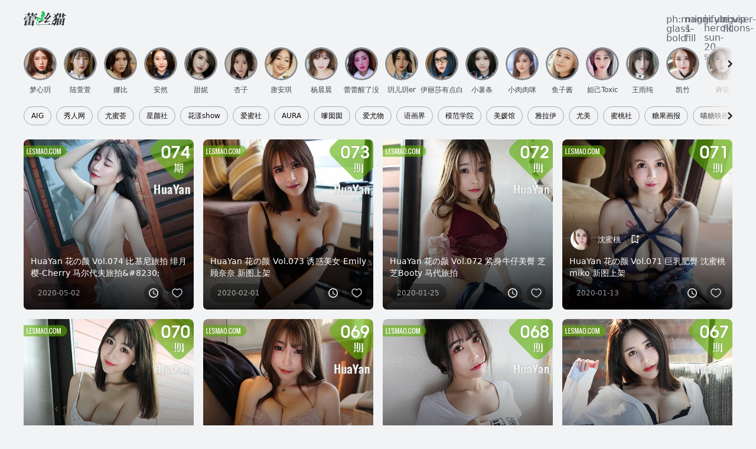

--- FILE ---
content_type: text/html;charset=utf-8
request_url: https://mrtuzi.cc/categories/37
body_size: 161325
content:
<!DOCTYPE html><html><head><meta charset="utf-8">
<meta name="viewport" content="width=device-width, initial-scale=1.0, maximum-scale=1.0, user-scalable=no">
<style id="nuxt-ui-colors">:root {
--color-primary-50: 240 253 244;
--color-primary-100: 220 252 231;
--color-primary-200: 187 247 208;
--color-primary-300: 134 239 172;
--color-primary-400: 74 222 128;
--color-primary-500: 34 197 94;
--color-primary-600: 22 163 74;
--color-primary-700: 21 128 61;
--color-primary-800: 22 101 52;
--color-primary-900: 20 83 45;
--color-primary-950: 5 46 22;
--color-primary-DEFAULT: var(--color-primary-500);

--color-gray-50: 250 250 250;
--color-gray-100: 245 245 245;
--color-gray-200: 229 229 229;
--color-gray-300: 212 212 212;
--color-gray-400: 163 163 163;
--color-gray-500: 115 115 115;
--color-gray-600: 82 82 82;
--color-gray-700: 64 64 64;
--color-gray-800: 38 38 38;
--color-gray-900: 23 23 23;
--color-gray-950: 10 10 10;
}

.dark {
  --color-primary-DEFAULT: var(--color-primary-400);
}
</style>
<title>花の颜 - 蕾丝猫</title>
<meta name="apple-mobile-web-app-capable" content="yes">
<style>/*! tailwindcss v3.4.1 | MIT License | https://tailwindcss.com*/*,:after,:before{border-color:rgb(var(--color-gray-200)/1);border-style:solid;border-width:0;box-sizing:border-box}:after,:before{--tw-content:""}:host,html{line-height:1.5;-webkit-text-size-adjust:100%;font-family:ui-sans-serif,system-ui,sans-serif,Apple Color Emoji,Segoe UI Emoji,Segoe UI Symbol,Noto Color Emoji;font-feature-settings:normal;font-variation-settings:normal;tab-size:4;-webkit-tap-highlight-color:transparent}body{line-height:inherit;margin:0}hr{border-top-width:1px;color:inherit;height:0}abbr:where([title]){-webkit-text-decoration:underline dotted;text-decoration:underline dotted}h1,h2,h3,h4,h5,h6{font-size:inherit;font-weight:inherit}a{color:inherit;text-decoration:inherit}b,strong{font-weight:bolder}code,kbd,pre,samp{font-family:ui-monospace,SFMono-Regular,Menlo,Monaco,Consolas,Liberation Mono,Courier New,monospace;font-feature-settings:normal;font-size:1em;font-variation-settings:normal}small{font-size:80%}sub,sup{font-size:75%;line-height:0;position:relative;vertical-align:baseline}sub{bottom:-.25em}sup{top:-.5em}table{border-collapse:collapse;border-color:inherit;text-indent:0}button,input,optgroup,select,textarea{color:inherit;font-family:inherit;font-feature-settings:inherit;font-size:100%;font-variation-settings:inherit;font-weight:inherit;line-height:inherit;margin:0;padding:0}button,select{text-transform:none}[type=button],[type=reset],[type=submit],button{-webkit-appearance:button;background-color:transparent;background-image:none}:-moz-focusring{outline:auto}:-moz-ui-invalid{box-shadow:none}progress{vertical-align:baseline}::-webkit-inner-spin-button,::-webkit-outer-spin-button{height:auto}[type=search]{-webkit-appearance:textfield;outline-offset:-2px}::-webkit-search-decoration{-webkit-appearance:none}::-webkit-file-upload-button{-webkit-appearance:button;font:inherit}summary{display:list-item}blockquote,dd,dl,figure,h1,h2,h3,h4,h5,h6,hr,p,pre{margin:0}fieldset{margin:0}fieldset,legend{padding:0}menu,ol,ul{list-style:none;margin:0;padding:0}dialog{padding:0}textarea{resize:vertical}input::placeholder,textarea::placeholder{color:rgb(var(--color-gray-400)/1);opacity:1}[role=button],button{cursor:pointer}:disabled{cursor:default}audio,canvas,embed,iframe,img,object,svg,video{display:block;vertical-align:middle}img,video{height:auto;max-width:100%}[hidden]{display:none}[multiple],[type=date],[type=datetime-local],[type=email],[type=month],[type=number],[type=password],[type=search],[type=tel],[type=text],[type=time],[type=url],[type=week],input:where(:not([type])),select,textarea{-webkit-appearance:none;appearance:none;background-color:#fff;border-color:rgb(var(--color-gray-500)/var(--tw-border-opacity,1));border-radius:0;border-width:1px;font-size:1rem;line-height:1.5rem;padding:.5rem .75rem;--tw-shadow:0 0 #0000}[multiple]:focus,[type=date]:focus,[type=datetime-local]:focus,[type=email]:focus,[type=month]:focus,[type=number]:focus,[type=password]:focus,[type=search]:focus,[type=tel]:focus,[type=text]:focus,[type=time]:focus,[type=url]:focus,[type=week]:focus,input:where(:not([type])):focus,select:focus,textarea:focus{outline:2px solid transparent;outline-offset:2px;--tw-ring-inset:var(--tw-empty,/*!*/ /*!*/);--tw-ring-offset-width:0px;--tw-ring-offset-color:#fff;--tw-ring-color:#2563eb;--tw-ring-offset-shadow:var(--tw-ring-inset) 0 0 0 var(--tw-ring-offset-width) var(--tw-ring-offset-color);--tw-ring-shadow:var(--tw-ring-inset) 0 0 0 calc(1px + var(--tw-ring-offset-width)) var(--tw-ring-color);border-color:#2563eb;box-shadow:/*!*/ /*!*/ 0 0 0 0 #fff,/*!*/ /*!*/ 0 0 0 1px #2563eb,var(--tw-shadow);box-shadow:var(--tw-ring-offset-shadow),var(--tw-ring-shadow),var(--tw-shadow)}input::placeholder,textarea::placeholder{color:rgb(var(--color-gray-500)/1);color:rgb(var(--color-gray-500)/var(--tw-text-opacity,1));opacity:1}::-webkit-datetime-edit-fields-wrapper{padding:0}::-webkit-date-and-time-value{min-height:1.5em;text-align:inherit}::-webkit-datetime-edit{display:inline-flex}::-webkit-datetime-edit,::-webkit-datetime-edit-day-field,::-webkit-datetime-edit-hour-field,::-webkit-datetime-edit-meridiem-field,::-webkit-datetime-edit-millisecond-field,::-webkit-datetime-edit-minute-field,::-webkit-datetime-edit-month-field,::-webkit-datetime-edit-second-field,::-webkit-datetime-edit-year-field{padding-bottom:0;padding-top:0}select{background-image:url("data:image/svg+xml;charset=utf-8,%3Csvg xmlns='http://www.w3.org/2000/svg' fill='none' viewBox='0 0 20 20'%3E%3Cpath stroke='rgb(var(--color-gray-500) / var(--tw-stroke-opacity, 1))' stroke-linecap='round' stroke-linejoin='round' stroke-width='1.5' d='m6 8 4 4 4-4'/%3E%3C/svg%3E");background-position:right .5rem center;background-repeat:no-repeat;background-size:1.5em 1.5em;padding-right:2.5rem;-webkit-print-color-adjust:exact;print-color-adjust:exact}[multiple],[size]:where(select:not([size="1"])){background-image:none;background-position:0 0;background-repeat:unset;background-size:initial;padding-right:.75rem;-webkit-print-color-adjust:unset;print-color-adjust:unset}[type=checkbox],[type=radio]{-webkit-appearance:none;appearance:none;background-color:#fff;background-origin:border-box;border-color:rgb(var(--color-gray-500)/var(--tw-border-opacity,1));border-width:1px;color:#2563eb;display:inline-block;flex-shrink:0;height:1rem;padding:0;-webkit-print-color-adjust:exact;print-color-adjust:exact;-webkit-user-select:none;user-select:none;vertical-align:middle;width:1rem;--tw-shadow:0 0 #0000}[type=checkbox]{border-radius:0}[type=radio]{border-radius:100%}[type=checkbox]:focus,[type=radio]:focus{outline:2px solid transparent;outline-offset:2px;--tw-ring-inset:var(--tw-empty,/*!*/ /*!*/);--tw-ring-offset-width:2px;--tw-ring-offset-color:#fff;--tw-ring-color:#2563eb;--tw-ring-offset-shadow:var(--tw-ring-inset) 0 0 0 var(--tw-ring-offset-width) var(--tw-ring-offset-color);--tw-ring-shadow:var(--tw-ring-inset) 0 0 0 calc(2px + var(--tw-ring-offset-width)) var(--tw-ring-color);box-shadow:/*!*/ /*!*/ 0 0 0 2px #fff,/*!*/ /*!*/ 0 0 0 4px #2563eb,var(--tw-shadow);box-shadow:var(--tw-ring-offset-shadow),var(--tw-ring-shadow),var(--tw-shadow)}[type=checkbox]:checked,[type=radio]:checked{background-color:currentColor;background-position:50%;background-repeat:no-repeat;background-size:100% 100%;border-color:transparent}[type=checkbox]:checked{background-image:url("data:image/svg+xml;charset=utf-8,%3Csvg xmlns='http://www.w3.org/2000/svg' fill='%23fff' viewBox='0 0 16 16'%3E%3Cpath d='M12.207 4.793a1 1 0 0 1 0 1.414l-5 5a1 1 0 0 1-1.414 0l-2-2a1 1 0 0 1 1.414-1.414L6.5 9.086l4.293-4.293a1 1 0 0 1 1.414 0'/%3E%3C/svg%3E")}@media (forced-colors:active) {[type=checkbox]:checked{-webkit-appearance:auto;appearance:auto}}[type=radio]:checked{background-image:url("data:image/svg+xml;charset=utf-8,%3Csvg xmlns='http://www.w3.org/2000/svg' fill='%23fff' viewBox='0 0 16 16'%3E%3Ccircle cx='8' cy='8' r='3'/%3E%3C/svg%3E")}@media (forced-colors:active) {[type=radio]:checked{-webkit-appearance:auto;appearance:auto}}[type=checkbox]:checked:focus,[type=checkbox]:checked:hover,[type=radio]:checked:focus,[type=radio]:checked:hover{background-color:currentColor;border-color:transparent}[type=checkbox]:indeterminate{background-color:currentColor;background-image:url("data:image/svg+xml;charset=utf-8,%3Csvg xmlns='http://www.w3.org/2000/svg' fill='none' viewBox='0 0 16 16'%3E%3Cpath stroke='%23fff' stroke-linecap='round' stroke-linejoin='round' stroke-width='2' d='M4 8h8'/%3E%3C/svg%3E");background-position:50%;background-repeat:no-repeat;background-size:100% 100%;border-color:transparent}@media (forced-colors:active) {[type=checkbox]:indeterminate{-webkit-appearance:auto;appearance:auto}}[type=checkbox]:indeterminate:focus,[type=checkbox]:indeterminate:hover{background-color:currentColor;border-color:transparent}[type=file]{background:unset;border-color:inherit;border-radius:0;border-width:0;font-size:unset;line-height:inherit;padding:0}[type=file]:focus{outline:1px solid ButtonText;outline:1px auto -webkit-focus-ring-color}*,:after,:before{--tw-border-spacing-x:0;--tw-border-spacing-y:0;--tw-translate-x:0;--tw-translate-y:0;--tw-rotate:0;--tw-skew-x:0;--tw-skew-y:0;--tw-scale-x:1;--tw-scale-y:1;--tw-pan-x: ;--tw-pan-y: ;--tw-pinch-zoom: ;--tw-scroll-snap-strictness:proximity;--tw-gradient-from-position: ;--tw-gradient-via-position: ;--tw-gradient-to-position: ;--tw-ordinal: ;--tw-slashed-zero: ;--tw-numeric-figure: ;--tw-numeric-spacing: ;--tw-numeric-fraction: ;--tw-ring-inset: ;--tw-ring-offset-width:0px;--tw-ring-offset-color:#fff;--tw-ring-color:rgba(59,130,246,.5);--tw-ring-offset-shadow:0 0 #0000;--tw-ring-shadow:0 0 #0000;--tw-shadow:0 0 #0000;--tw-shadow-colored:0 0 #0000;--tw-blur: ;--tw-brightness: ;--tw-contrast: ;--tw-grayscale: ;--tw-hue-rotate: ;--tw-invert: ;--tw-saturate: ;--tw-sepia: ;--tw-drop-shadow: ;--tw-backdrop-blur: ;--tw-backdrop-brightness: ;--tw-backdrop-contrast: ;--tw-backdrop-grayscale: ;--tw-backdrop-hue-rotate: ;--tw-backdrop-invert: ;--tw-backdrop-opacity: ;--tw-backdrop-saturate: ;--tw-backdrop-sepia: }::backdrop{--tw-border-spacing-x:0;--tw-border-spacing-y:0;--tw-translate-x:0;--tw-translate-y:0;--tw-rotate:0;--tw-skew-x:0;--tw-skew-y:0;--tw-scale-x:1;--tw-scale-y:1;--tw-pan-x: ;--tw-pan-y: ;--tw-pinch-zoom: ;--tw-scroll-snap-strictness:proximity;--tw-gradient-from-position: ;--tw-gradient-via-position: ;--tw-gradient-to-position: ;--tw-ordinal: ;--tw-slashed-zero: ;--tw-numeric-figure: ;--tw-numeric-spacing: ;--tw-numeric-fraction: ;--tw-ring-inset: ;--tw-ring-offset-width:0px;--tw-ring-offset-color:#fff;--tw-ring-color:rgba(59,130,246,.5);--tw-ring-offset-shadow:0 0 #0000;--tw-ring-shadow:0 0 #0000;--tw-shadow:0 0 #0000;--tw-shadow-colored:0 0 #0000;--tw-blur: ;--tw-brightness: ;--tw-contrast: ;--tw-grayscale: ;--tw-hue-rotate: ;--tw-invert: ;--tw-saturate: ;--tw-sepia: ;--tw-drop-shadow: ;--tw-backdrop-blur: ;--tw-backdrop-brightness: ;--tw-backdrop-contrast: ;--tw-backdrop-grayscale: ;--tw-backdrop-hue-rotate: ;--tw-backdrop-invert: ;--tw-backdrop-opacity: ;--tw-backdrop-saturate: ;--tw-backdrop-sepia: }.container{width:100%}@media (min-width:600px){.container{max-width:600px}}@media (min-width:640px){.container{max-width:640px}}@media (min-width:768px){.container{max-width:768px}}@media (min-width:1024px){.container{max-width:1024px}}@media (min-width:1028px){.container{max-width:1028px}}@media (min-width:1280px){.container{max-width:1280px}}@media (min-width:1376px){.container{max-width:1376px}}@media (min-width:1536px){.container{max-width:1536px}}@media (min-width:1724px){.container{max-width:1724px}}@media (min-width:2072px){.container{max-width:2072px}}@media (min-width:2420px){.container{max-width:2420px}}.form-input,.form-multiselect,.form-select,.form-textarea{-webkit-appearance:none;appearance:none;background-color:#fff;border-color:rgb(var(--color-gray-500)/var(--tw-border-opacity,1));border-radius:0;border-width:1px;font-size:1rem;line-height:1.5rem;padding:.5rem .75rem;--tw-shadow:0 0 #0000}.form-input:focus,.form-multiselect:focus,.form-select:focus,.form-textarea:focus{outline:2px solid transparent;outline-offset:2px;--tw-ring-inset:var(--tw-empty,/*!*/ /*!*/);--tw-ring-offset-width:0px;--tw-ring-offset-color:#fff;--tw-ring-color:#2563eb;--tw-ring-offset-shadow:var(--tw-ring-inset) 0 0 0 var(--tw-ring-offset-width) var(--tw-ring-offset-color);--tw-ring-shadow:var(--tw-ring-inset) 0 0 0 calc(1px + var(--tw-ring-offset-width)) var(--tw-ring-color);border-color:#2563eb;box-shadow:/*!*/ /*!*/ 0 0 0 0 #fff,/*!*/ /*!*/ 0 0 0 1px #2563eb,var(--tw-shadow);box-shadow:var(--tw-ring-offset-shadow),var(--tw-ring-shadow),var(--tw-shadow)}.form-input::placeholder,.form-textarea::placeholder{color:rgb(var(--color-gray-500)/1);color:rgb(var(--color-gray-500)/var(--tw-text-opacity,1));opacity:1}.form-input::-webkit-datetime-edit-fields-wrapper{padding:0}.form-input::-webkit-date-and-time-value{min-height:1.5em;text-align:inherit}.form-input::-webkit-datetime-edit{display:inline-flex}.form-input::-webkit-datetime-edit,.form-input::-webkit-datetime-edit-day-field,.form-input::-webkit-datetime-edit-hour-field,.form-input::-webkit-datetime-edit-meridiem-field,.form-input::-webkit-datetime-edit-millisecond-field,.form-input::-webkit-datetime-edit-minute-field,.form-input::-webkit-datetime-edit-month-field,.form-input::-webkit-datetime-edit-second-field,.form-input::-webkit-datetime-edit-year-field{padding-bottom:0;padding-top:0}.form-select{background-image:url("data:image/svg+xml;charset=utf-8,%3Csvg xmlns='http://www.w3.org/2000/svg' fill='none' viewBox='0 0 20 20'%3E%3Cpath stroke='rgb(var(--color-gray-500) / var(--tw-stroke-opacity, 1))' stroke-linecap='round' stroke-linejoin='round' stroke-width='1.5' d='m6 8 4 4 4-4'/%3E%3C/svg%3E");background-position:right .5rem center;background-repeat:no-repeat;background-size:1.5em 1.5em;padding-right:2.5rem;-webkit-print-color-adjust:exact;print-color-adjust:exact}.form-select:where([size]:not([size="1"])){background-image:none;background-position:0 0;background-repeat:unset;background-size:initial;padding-right:.75rem;-webkit-print-color-adjust:unset;print-color-adjust:unset}.form-checkbox,.form-radio{-webkit-appearance:none;appearance:none;background-color:#fff;background-origin:border-box;border-color:rgb(var(--color-gray-500)/var(--tw-border-opacity,1));border-width:1px;color:#2563eb;display:inline-block;flex-shrink:0;height:1rem;padding:0;-webkit-print-color-adjust:exact;print-color-adjust:exact;-webkit-user-select:none;user-select:none;vertical-align:middle;width:1rem;--tw-shadow:0 0 #0000}.form-checkbox{border-radius:0}.form-radio{border-radius:100%}.form-checkbox:focus,.form-radio:focus{outline:2px solid transparent;outline-offset:2px;--tw-ring-inset:var(--tw-empty,/*!*/ /*!*/);--tw-ring-offset-width:2px;--tw-ring-offset-color:#fff;--tw-ring-color:#2563eb;--tw-ring-offset-shadow:var(--tw-ring-inset) 0 0 0 var(--tw-ring-offset-width) var(--tw-ring-offset-color);--tw-ring-shadow:var(--tw-ring-inset) 0 0 0 calc(2px + var(--tw-ring-offset-width)) var(--tw-ring-color);box-shadow:/*!*/ /*!*/ 0 0 0 2px #fff,/*!*/ /*!*/ 0 0 0 4px #2563eb,var(--tw-shadow);box-shadow:var(--tw-ring-offset-shadow),var(--tw-ring-shadow),var(--tw-shadow)}.form-checkbox:checked,.form-radio:checked{background-color:currentColor;background-position:50%;background-repeat:no-repeat;background-size:100% 100%;border-color:transparent}.form-checkbox:checked{background-image:url("data:image/svg+xml;charset=utf-8,%3Csvg xmlns='http://www.w3.org/2000/svg' fill='%23fff' viewBox='0 0 16 16'%3E%3Cpath d='M12.207 4.793a1 1 0 0 1 0 1.414l-5 5a1 1 0 0 1-1.414 0l-2-2a1 1 0 0 1 1.414-1.414L6.5 9.086l4.293-4.293a1 1 0 0 1 1.414 0'/%3E%3C/svg%3E")}@media (forced-colors:active) {.form-checkbox:checked{-webkit-appearance:auto;appearance:auto}}.form-radio:checked{background-image:url("data:image/svg+xml;charset=utf-8,%3Csvg xmlns='http://www.w3.org/2000/svg' fill='%23fff' viewBox='0 0 16 16'%3E%3Ccircle cx='8' cy='8' r='3'/%3E%3C/svg%3E")}@media (forced-colors:active) {.form-radio:checked{-webkit-appearance:auto;appearance:auto}}.form-checkbox:checked:focus,.form-checkbox:checked:hover,.form-radio:checked:focus,.form-radio:checked:hover{background-color:currentColor;border-color:transparent}.form-checkbox:indeterminate{background-color:currentColor;background-image:url("data:image/svg+xml;charset=utf-8,%3Csvg xmlns='http://www.w3.org/2000/svg' fill='none' viewBox='0 0 16 16'%3E%3Cpath stroke='%23fff' stroke-linecap='round' stroke-linejoin='round' stroke-width='2' d='M4 8h8'/%3E%3C/svg%3E");background-position:50%;background-repeat:no-repeat;background-size:100% 100%;border-color:transparent}@media (forced-colors:active) {.form-checkbox:indeterminate{-webkit-appearance:auto;appearance:auto}}.form-checkbox:indeterminate:focus,.form-checkbox:indeterminate:hover{background-color:currentColor;border-color:transparent}.i-heroicons-arrow-left-on-rectangle{-webkit-mask-image:url("data:image/svg+xml;charset=utf-8,%3Csvg xmlns='http://www.w3.org/2000/svg' width='24' height='24'%3E%3Cpath fill='none' stroke='%23000' stroke-linecap='round' stroke-linejoin='round' stroke-width='1.5' d='M15.75 9V5.25A2.25 2.25 0 0 0 13.5 3h-6a2.25 2.25 0 0 0-2.25 2.25v13.5A2.25 2.25 0 0 0 7.5 21h6a2.25 2.25 0 0 0 2.25-2.25V15M12 9l-3 3m0 0 3 3m-3-3h12.75'/%3E%3C/svg%3E");-webkit-mask-image:var(--svg);mask-image:url("data:image/svg+xml;charset=utf-8,%3Csvg xmlns='http://www.w3.org/2000/svg' width='24' height='24'%3E%3Cpath fill='none' stroke='%23000' stroke-linecap='round' stroke-linejoin='round' stroke-width='1.5' d='M15.75 9V5.25A2.25 2.25 0 0 0 13.5 3h-6a2.25 2.25 0 0 0-2.25 2.25v13.5A2.25 2.25 0 0 0 7.5 21h6a2.25 2.25 0 0 0 2.25-2.25V15M12 9l-3 3m0 0 3 3m-3-3h12.75'/%3E%3C/svg%3E");mask-image:var(--svg);--svg:url("data:image/svg+xml;charset=utf-8,%3Csvg xmlns='http://www.w3.org/2000/svg' width='24' height='24'%3E%3Cpath fill='none' stroke='%23000' stroke-linecap='round' stroke-linejoin='round' stroke-width='1.5' d='M15.75 9V5.25A2.25 2.25 0 0 0 13.5 3h-6a2.25 2.25 0 0 0-2.25 2.25v13.5A2.25 2.25 0 0 0 7.5 21h6a2.25 2.25 0 0 0 2.25-2.25V15M12 9l-3 3m0 0 3 3m-3-3h12.75'/%3E%3C/svg%3E")}.i-heroicons-arrow-left-on-rectangle,.i-heroicons-arrow-path-20-solid{background-color:currentColor;display:inline-block;height:1em;-webkit-mask-repeat:no-repeat;mask-repeat:no-repeat;-webkit-mask-size:100% 100%;mask-size:100% 100%;width:1em}.i-heroicons-arrow-path-20-solid{-webkit-mask-image:url("data:image/svg+xml;charset=utf-8,%3Csvg xmlns='http://www.w3.org/2000/svg' width='20' height='20'%3E%3Cpath fill-rule='evenodd' d='M15.312 11.424a5.5 5.5 0 0 1-9.201 2.466l-.312-.311h2.433a.75.75 0 0 0 0-1.5H3.989a.75.75 0 0 0-.75.75v4.242a.75.75 0 0 0 1.5 0v-2.43l.31.31a7 7 0 0 0 11.712-3.138.75.75 0 0 0-1.449-.39m1.23-3.723a.75.75 0 0 0 .219-.53V2.929a.75.75 0 0 0-1.5 0V5.36l-.31-.31A7 7 0 0 0 3.239 8.188a.75.75 0 1 0 1.448.389A5.5 5.5 0 0 1 13.89 6.11l.311.31h-2.432a.75.75 0 0 0 0 1.5h4.243a.75.75 0 0 0 .53-.219' clip-rule='evenodd'/%3E%3C/svg%3E");-webkit-mask-image:var(--svg);mask-image:url("data:image/svg+xml;charset=utf-8,%3Csvg xmlns='http://www.w3.org/2000/svg' width='20' height='20'%3E%3Cpath fill-rule='evenodd' d='M15.312 11.424a5.5 5.5 0 0 1-9.201 2.466l-.312-.311h2.433a.75.75 0 0 0 0-1.5H3.989a.75.75 0 0 0-.75.75v4.242a.75.75 0 0 0 1.5 0v-2.43l.31.31a7 7 0 0 0 11.712-3.138.75.75 0 0 0-1.449-.39m1.23-3.723a.75.75 0 0 0 .219-.53V2.929a.75.75 0 0 0-1.5 0V5.36l-.31-.31A7 7 0 0 0 3.239 8.188a.75.75 0 1 0 1.448.389A5.5 5.5 0 0 1 13.89 6.11l.311.31h-2.432a.75.75 0 0 0 0 1.5h4.243a.75.75 0 0 0 .53-.219' clip-rule='evenodd'/%3E%3C/svg%3E");mask-image:var(--svg);--svg:url("data:image/svg+xml;charset=utf-8,%3Csvg xmlns='http://www.w3.org/2000/svg' width='20' height='20'%3E%3Cpath fill-rule='evenodd' d='M15.312 11.424a5.5 5.5 0 0 1-9.201 2.466l-.312-.311h2.433a.75.75 0 0 0 0-1.5H3.989a.75.75 0 0 0-.75.75v4.242a.75.75 0 0 0 1.5 0v-2.43l.31.31a7 7 0 0 0 11.712-3.138.75.75 0 0 0-1.449-.39m1.23-3.723a.75.75 0 0 0 .219-.53V2.929a.75.75 0 0 0-1.5 0V5.36l-.31-.31A7 7 0 0 0 3.239 8.188a.75.75 0 1 0 1.448.389A5.5 5.5 0 0 1 13.89 6.11l.311.31h-2.432a.75.75 0 0 0 0 1.5h4.243a.75.75 0 0 0 .53-.219' clip-rule='evenodd'/%3E%3C/svg%3E")}.i-heroicons-arrow-uturn-left{-webkit-mask-image:url("data:image/svg+xml;charset=utf-8,%3Csvg xmlns='http://www.w3.org/2000/svg' width='24' height='24'%3E%3Cpath fill='none' stroke='%23000' stroke-linecap='round' stroke-linejoin='round' stroke-width='1.5' d='M9 15 3 9m0 0 6-6M3 9h12a6 6 0 0 1 0 12h-3'/%3E%3C/svg%3E");-webkit-mask-image:var(--svg);mask-image:url("data:image/svg+xml;charset=utf-8,%3Csvg xmlns='http://www.w3.org/2000/svg' width='24' height='24'%3E%3Cpath fill='none' stroke='%23000' stroke-linecap='round' stroke-linejoin='round' stroke-width='1.5' d='M9 15 3 9m0 0 6-6M3 9h12a6 6 0 0 1 0 12h-3'/%3E%3C/svg%3E");mask-image:var(--svg);--svg:url("data:image/svg+xml;charset=utf-8,%3Csvg xmlns='http://www.w3.org/2000/svg' width='24' height='24'%3E%3Cpath fill='none' stroke='%23000' stroke-linecap='round' stroke-linejoin='round' stroke-width='1.5' d='M9 15 3 9m0 0 6-6M3 9h12a6 6 0 0 1 0 12h-3'/%3E%3C/svg%3E")}.i-heroicons-arrow-uturn-left,.i-heroicons-arrows-up-down-20-solid{background-color:currentColor;display:inline-block;height:1em;-webkit-mask-repeat:no-repeat;mask-repeat:no-repeat;-webkit-mask-size:100% 100%;mask-size:100% 100%;width:1em}.i-heroicons-arrows-up-down-20-solid{-webkit-mask-image:url("data:image/svg+xml;charset=utf-8,%3Csvg xmlns='http://www.w3.org/2000/svg' width='20' height='20'%3E%3Cpath fill-rule='evenodd' d='M2.24 6.8a.75.75 0 0 0 1.06-.04l1.95-2.1v8.59a.75.75 0 0 0 1.5 0V4.66l1.95 2.1a.75.75 0 1 0 1.1-1.02l-3.25-3.5a.75.75 0 0 0-1.1 0L2.2 5.74a.75.75 0 0 0 .04 1.06m8 6.4a.75.75 0 0 0-.04 1.06l3.25 3.5a.75.75 0 0 0 1.1 0l3.25-3.5a.75.75 0 1 0-1.1-1.02l-1.95 2.1V6.75a.75.75 0 0 0-1.5 0v8.59l-1.95-2.1a.75.75 0 0 0-1.06-.04' clip-rule='evenodd'/%3E%3C/svg%3E");-webkit-mask-image:var(--svg);mask-image:url("data:image/svg+xml;charset=utf-8,%3Csvg xmlns='http://www.w3.org/2000/svg' width='20' height='20'%3E%3Cpath fill-rule='evenodd' d='M2.24 6.8a.75.75 0 0 0 1.06-.04l1.95-2.1v8.59a.75.75 0 0 0 1.5 0V4.66l1.95 2.1a.75.75 0 1 0 1.1-1.02l-3.25-3.5a.75.75 0 0 0-1.1 0L2.2 5.74a.75.75 0 0 0 .04 1.06m8 6.4a.75.75 0 0 0-.04 1.06l3.25 3.5a.75.75 0 0 0 1.1 0l3.25-3.5a.75.75 0 1 0-1.1-1.02l-1.95 2.1V6.75a.75.75 0 0 0-1.5 0v8.59l-1.95-2.1a.75.75 0 0 0-1.06-.04' clip-rule='evenodd'/%3E%3C/svg%3E");mask-image:var(--svg);--svg:url("data:image/svg+xml;charset=utf-8,%3Csvg xmlns='http://www.w3.org/2000/svg' width='20' height='20'%3E%3Cpath fill-rule='evenodd' d='M2.24 6.8a.75.75 0 0 0 1.06-.04l1.95-2.1v8.59a.75.75 0 0 0 1.5 0V4.66l1.95 2.1a.75.75 0 1 0 1.1-1.02l-3.25-3.5a.75.75 0 0 0-1.1 0L2.2 5.74a.75.75 0 0 0 .04 1.06m8 6.4a.75.75 0 0 0-.04 1.06l3.25 3.5a.75.75 0 0 0 1.1 0l3.25-3.5a.75.75 0 1 0-1.1-1.02l-1.95 2.1V6.75a.75.75 0 0 0-1.5 0v8.59l-1.95-2.1a.75.75 0 0 0-1.06-.04' clip-rule='evenodd'/%3E%3C/svg%3E")}.i-heroicons-at-symbol-16-solid{-webkit-mask-image:url("data:image/svg+xml;charset=utf-8,%3Csvg xmlns='http://www.w3.org/2000/svg' width='16' height='16'%3E%3Cpath fill-rule='evenodd' d='M11.89 4.111a5.5 5.5 0 1 0 0 7.778.75.75 0 1 1 1.06 1.061A7 7 0 1 1 15 8a2.5 2.5 0 0 1-4.083 1.935A3.5 3.5 0 1 1 11.5 8a1 1 0 0 0 2 0 5.48 5.48 0 0 0-1.61-3.889M10 8a2 2 0 1 0-4 0 2 2 0 0 0 4 0' clip-rule='evenodd'/%3E%3C/svg%3E");-webkit-mask-image:var(--svg);mask-image:url("data:image/svg+xml;charset=utf-8,%3Csvg xmlns='http://www.w3.org/2000/svg' width='16' height='16'%3E%3Cpath fill-rule='evenodd' d='M11.89 4.111a5.5 5.5 0 1 0 0 7.778.75.75 0 1 1 1.06 1.061A7 7 0 1 1 15 8a2.5 2.5 0 0 1-4.083 1.935A3.5 3.5 0 1 1 11.5 8a1 1 0 0 0 2 0 5.48 5.48 0 0 0-1.61-3.889M10 8a2 2 0 1 0-4 0 2 2 0 0 0 4 0' clip-rule='evenodd'/%3E%3C/svg%3E");mask-image:var(--svg);--svg:url("data:image/svg+xml;charset=utf-8,%3Csvg xmlns='http://www.w3.org/2000/svg' width='16' height='16'%3E%3Cpath fill-rule='evenodd' d='M11.89 4.111a5.5 5.5 0 1 0 0 7.778.75.75 0 1 1 1.06 1.061A7 7 0 1 1 15 8a2.5 2.5 0 0 1-4.083 1.935A3.5 3.5 0 1 1 11.5 8a1 1 0 0 0 2 0 5.48 5.48 0 0 0-1.61-3.889M10 8a2 2 0 1 0-4 0 2 2 0 0 0 4 0' clip-rule='evenodd'/%3E%3C/svg%3E")}.i-heroicons-at-symbol-16-solid,.i-heroicons-bars-arrow-down-20-solid{background-color:currentColor;display:inline-block;height:1em;-webkit-mask-repeat:no-repeat;mask-repeat:no-repeat;-webkit-mask-size:100% 100%;mask-size:100% 100%;width:1em}.i-heroicons-bars-arrow-down-20-solid{-webkit-mask-image:url("data:image/svg+xml;charset=utf-8,%3Csvg xmlns='http://www.w3.org/2000/svg' width='20' height='20'%3E%3Cpath fill-rule='evenodd' d='M2 3.75A.75.75 0 0 1 2.75 3h11.5a.75.75 0 0 1 0 1.5H2.75A.75.75 0 0 1 2 3.75M2 7.5a.75.75 0 0 1 .75-.75h7.508a.75.75 0 0 1 0 1.5H2.75A.75.75 0 0 1 2 7.5M14 7a.75.75 0 0 1 .75.75v6.59l1.95-2.1a.75.75 0 1 1 1.1 1.02l-3.25 3.5a.75.75 0 0 1-1.1 0l-3.25-3.5a.75.75 0 1 1 1.1-1.02l1.95 2.1V7.75A.75.75 0 0 1 14 7M2 11.25a.75.75 0 0 1 .75-.75h4.562a.75.75 0 0 1 0 1.5H2.75a.75.75 0 0 1-.75-.75' clip-rule='evenodd'/%3E%3C/svg%3E");-webkit-mask-image:var(--svg);mask-image:url("data:image/svg+xml;charset=utf-8,%3Csvg xmlns='http://www.w3.org/2000/svg' width='20' height='20'%3E%3Cpath fill-rule='evenodd' d='M2 3.75A.75.75 0 0 1 2.75 3h11.5a.75.75 0 0 1 0 1.5H2.75A.75.75 0 0 1 2 3.75M2 7.5a.75.75 0 0 1 .75-.75h7.508a.75.75 0 0 1 0 1.5H2.75A.75.75 0 0 1 2 7.5M14 7a.75.75 0 0 1 .75.75v6.59l1.95-2.1a.75.75 0 1 1 1.1 1.02l-3.25 3.5a.75.75 0 0 1-1.1 0l-3.25-3.5a.75.75 0 1 1 1.1-1.02l1.95 2.1V7.75A.75.75 0 0 1 14 7M2 11.25a.75.75 0 0 1 .75-.75h4.562a.75.75 0 0 1 0 1.5H2.75a.75.75 0 0 1-.75-.75' clip-rule='evenodd'/%3E%3C/svg%3E");mask-image:var(--svg);--svg:url("data:image/svg+xml;charset=utf-8,%3Csvg xmlns='http://www.w3.org/2000/svg' width='20' height='20'%3E%3Cpath fill-rule='evenodd' d='M2 3.75A.75.75 0 0 1 2.75 3h11.5a.75.75 0 0 1 0 1.5H2.75A.75.75 0 0 1 2 3.75M2 7.5a.75.75 0 0 1 .75-.75h7.508a.75.75 0 0 1 0 1.5H2.75A.75.75 0 0 1 2 7.5M14 7a.75.75 0 0 1 .75.75v6.59l1.95-2.1a.75.75 0 1 1 1.1 1.02l-3.25 3.5a.75.75 0 0 1-1.1 0l-3.25-3.5a.75.75 0 1 1 1.1-1.02l1.95 2.1V7.75A.75.75 0 0 1 14 7M2 11.25a.75.75 0 0 1 .75-.75h4.562a.75.75 0 0 1 0 1.5H2.75a.75.75 0 0 1-.75-.75' clip-rule='evenodd'/%3E%3C/svg%3E")}.i-heroicons-bars-arrow-up-20-solid{-webkit-mask-image:url("data:image/svg+xml;charset=utf-8,%3Csvg xmlns='http://www.w3.org/2000/svg' width='20' height='20'%3E%3Cpath fill-rule='evenodd' d='M2 3.75A.75.75 0 0 1 2.75 3h11.5a.75.75 0 0 1 0 1.5H2.75A.75.75 0 0 1 2 3.75M2 7.5a.75.75 0 0 1 .75-.75h6.365a.75.75 0 0 1 0 1.5H2.75A.75.75 0 0 1 2 7.5M14 7a.75.75 0 0 1 .55.24l3.25 3.5a.75.75 0 1 1-1.1 1.02l-1.95-2.1v6.59a.75.75 0 0 1-1.5 0V9.66l-1.95 2.1a.75.75 0 1 1-1.1-1.02l3.25-3.5A.75.75 0 0 1 14 7M2 11.25a.75.75 0 0 1 .75-.75H7A.75.75 0 0 1 7 12H2.75a.75.75 0 0 1-.75-.75' clip-rule='evenodd'/%3E%3C/svg%3E");-webkit-mask-image:var(--svg);mask-image:url("data:image/svg+xml;charset=utf-8,%3Csvg xmlns='http://www.w3.org/2000/svg' width='20' height='20'%3E%3Cpath fill-rule='evenodd' d='M2 3.75A.75.75 0 0 1 2.75 3h11.5a.75.75 0 0 1 0 1.5H2.75A.75.75 0 0 1 2 3.75M2 7.5a.75.75 0 0 1 .75-.75h6.365a.75.75 0 0 1 0 1.5H2.75A.75.75 0 0 1 2 7.5M14 7a.75.75 0 0 1 .55.24l3.25 3.5a.75.75 0 1 1-1.1 1.02l-1.95-2.1v6.59a.75.75 0 0 1-1.5 0V9.66l-1.95 2.1a.75.75 0 1 1-1.1-1.02l3.25-3.5A.75.75 0 0 1 14 7M2 11.25a.75.75 0 0 1 .75-.75H7A.75.75 0 0 1 7 12H2.75a.75.75 0 0 1-.75-.75' clip-rule='evenodd'/%3E%3C/svg%3E");mask-image:var(--svg);--svg:url("data:image/svg+xml;charset=utf-8,%3Csvg xmlns='http://www.w3.org/2000/svg' width='20' height='20'%3E%3Cpath fill-rule='evenodd' d='M2 3.75A.75.75 0 0 1 2.75 3h11.5a.75.75 0 0 1 0 1.5H2.75A.75.75 0 0 1 2 3.75M2 7.5a.75.75 0 0 1 .75-.75h6.365a.75.75 0 0 1 0 1.5H2.75A.75.75 0 0 1 2 7.5M14 7a.75.75 0 0 1 .55.24l3.25 3.5a.75.75 0 1 1-1.1 1.02l-1.95-2.1v6.59a.75.75 0 0 1-1.5 0V9.66l-1.95 2.1a.75.75 0 1 1-1.1-1.02l3.25-3.5A.75.75 0 0 1 14 7M2 11.25a.75.75 0 0 1 .75-.75H7A.75.75 0 0 1 7 12H2.75a.75.75 0 0 1-.75-.75' clip-rule='evenodd'/%3E%3C/svg%3E")}.i-heroicons-bars-arrow-up-20-solid,.i-heroicons-bookmark-solid{background-color:currentColor;display:inline-block;height:1em;-webkit-mask-repeat:no-repeat;mask-repeat:no-repeat;-webkit-mask-size:100% 100%;mask-size:100% 100%;width:1em}.i-heroicons-bookmark-solid{-webkit-mask-image:url("data:image/svg+xml;charset=utf-8,%3Csvg xmlns='http://www.w3.org/2000/svg' width='24' height='24'%3E%3Cpath fill-rule='evenodd' d='M6.32 2.577a49.3 49.3 0 0 1 11.36 0c1.497.174 2.57 1.46 2.57 2.93V21a.75.75 0 0 1-1.085.67L12 18.089l-7.165 3.583A.75.75 0 0 1 3.75 21V5.507c0-1.47 1.073-2.756 2.57-2.93' clip-rule='evenodd'/%3E%3C/svg%3E");-webkit-mask-image:var(--svg);mask-image:url("data:image/svg+xml;charset=utf-8,%3Csvg xmlns='http://www.w3.org/2000/svg' width='24' height='24'%3E%3Cpath fill-rule='evenodd' d='M6.32 2.577a49.3 49.3 0 0 1 11.36 0c1.497.174 2.57 1.46 2.57 2.93V21a.75.75 0 0 1-1.085.67L12 18.089l-7.165 3.583A.75.75 0 0 1 3.75 21V5.507c0-1.47 1.073-2.756 2.57-2.93' clip-rule='evenodd'/%3E%3C/svg%3E");mask-image:var(--svg);--svg:url("data:image/svg+xml;charset=utf-8,%3Csvg xmlns='http://www.w3.org/2000/svg' width='24' height='24'%3E%3Cpath fill-rule='evenodd' d='M6.32 2.577a49.3 49.3 0 0 1 11.36 0c1.497.174 2.57 1.46 2.57 2.93V21a.75.75 0 0 1-1.085.67L12 18.089l-7.165 3.583A.75.75 0 0 1 3.75 21V5.507c0-1.47 1.073-2.756 2.57-2.93' clip-rule='evenodd'/%3E%3C/svg%3E")}.i-heroicons-check-20-solid{-webkit-mask-image:url("data:image/svg+xml;charset=utf-8,%3Csvg xmlns='http://www.w3.org/2000/svg' width='20' height='20'%3E%3Cpath fill-rule='evenodd' d='M16.705 4.153a.75.75 0 0 1 .142 1.052l-8 10.5a.75.75 0 0 1-1.127.075l-4.5-4.5a.75.75 0 0 1 1.06-1.06l3.894 3.893 7.48-9.817a.75.75 0 0 1 1.05-.143' clip-rule='evenodd'/%3E%3C/svg%3E");-webkit-mask-image:var(--svg);mask-image:url("data:image/svg+xml;charset=utf-8,%3Csvg xmlns='http://www.w3.org/2000/svg' width='20' height='20'%3E%3Cpath fill-rule='evenodd' d='M16.705 4.153a.75.75 0 0 1 .142 1.052l-8 10.5a.75.75 0 0 1-1.127.075l-4.5-4.5a.75.75 0 0 1 1.06-1.06l3.894 3.893 7.48-9.817a.75.75 0 0 1 1.05-.143' clip-rule='evenodd'/%3E%3C/svg%3E");mask-image:var(--svg);--svg:url("data:image/svg+xml;charset=utf-8,%3Csvg xmlns='http://www.w3.org/2000/svg' width='20' height='20'%3E%3Cpath fill-rule='evenodd' d='M16.705 4.153a.75.75 0 0 1 .142 1.052l-8 10.5a.75.75 0 0 1-1.127.075l-4.5-4.5a.75.75 0 0 1 1.06-1.06l3.894 3.893 7.48-9.817a.75.75 0 0 1 1.05-.143' clip-rule='evenodd'/%3E%3C/svg%3E")}.i-heroicons-check-20-solid,.i-heroicons-chevron-double-left-20-solid{background-color:currentColor;display:inline-block;height:1em;-webkit-mask-repeat:no-repeat;mask-repeat:no-repeat;-webkit-mask-size:100% 100%;mask-size:100% 100%;width:1em}.i-heroicons-chevron-double-left-20-solid{-webkit-mask-image:url("data:image/svg+xml;charset=utf-8,%3Csvg xmlns='http://www.w3.org/2000/svg' width='20' height='20'%3E%3Cpath fill-rule='evenodd' d='M4.72 9.47a.75.75 0 0 0 0 1.06l4.25 4.25a.75.75 0 1 0 1.06-1.06L6.31 10l3.72-3.72a.75.75 0 1 0-1.06-1.06zm9.25-4.25L9.72 9.47a.75.75 0 0 0 0 1.06l4.25 4.25a.75.75 0 1 0 1.06-1.06L11.31 10l3.72-3.72a.75.75 0 0 0-1.06-1.06' clip-rule='evenodd'/%3E%3C/svg%3E");-webkit-mask-image:var(--svg);mask-image:url("data:image/svg+xml;charset=utf-8,%3Csvg xmlns='http://www.w3.org/2000/svg' width='20' height='20'%3E%3Cpath fill-rule='evenodd' d='M4.72 9.47a.75.75 0 0 0 0 1.06l4.25 4.25a.75.75 0 1 0 1.06-1.06L6.31 10l3.72-3.72a.75.75 0 1 0-1.06-1.06zm9.25-4.25L9.72 9.47a.75.75 0 0 0 0 1.06l4.25 4.25a.75.75 0 1 0 1.06-1.06L11.31 10l3.72-3.72a.75.75 0 0 0-1.06-1.06' clip-rule='evenodd'/%3E%3C/svg%3E");mask-image:var(--svg);--svg:url("data:image/svg+xml;charset=utf-8,%3Csvg xmlns='http://www.w3.org/2000/svg' width='20' height='20'%3E%3Cpath fill-rule='evenodd' d='M4.72 9.47a.75.75 0 0 0 0 1.06l4.25 4.25a.75.75 0 1 0 1.06-1.06L6.31 10l3.72-3.72a.75.75 0 1 0-1.06-1.06zm9.25-4.25L9.72 9.47a.75.75 0 0 0 0 1.06l4.25 4.25a.75.75 0 1 0 1.06-1.06L11.31 10l3.72-3.72a.75.75 0 0 0-1.06-1.06' clip-rule='evenodd'/%3E%3C/svg%3E")}.i-heroicons-chevron-double-right-20-solid{-webkit-mask-image:url("data:image/svg+xml;charset=utf-8,%3Csvg xmlns='http://www.w3.org/2000/svg' width='20' height='20'%3E%3Cpath fill-rule='evenodd' d='M15.28 9.47a.75.75 0 0 1 0 1.06l-4.25 4.25a.75.75 0 1 1-1.06-1.06L13.69 10 9.97 6.28a.75.75 0 0 1 1.06-1.06zM6.03 5.22l4.25 4.25a.75.75 0 0 1 0 1.06l-4.25 4.25a.75.75 0 0 1-1.06-1.06L8.69 10 4.97 6.28a.75.75 0 0 1 1.06-1.06' clip-rule='evenodd'/%3E%3C/svg%3E");-webkit-mask-image:var(--svg);mask-image:url("data:image/svg+xml;charset=utf-8,%3Csvg xmlns='http://www.w3.org/2000/svg' width='20' height='20'%3E%3Cpath fill-rule='evenodd' d='M15.28 9.47a.75.75 0 0 1 0 1.06l-4.25 4.25a.75.75 0 1 1-1.06-1.06L13.69 10 9.97 6.28a.75.75 0 0 1 1.06-1.06zM6.03 5.22l4.25 4.25a.75.75 0 0 1 0 1.06l-4.25 4.25a.75.75 0 0 1-1.06-1.06L8.69 10 4.97 6.28a.75.75 0 0 1 1.06-1.06' clip-rule='evenodd'/%3E%3C/svg%3E");mask-image:var(--svg);--svg:url("data:image/svg+xml;charset=utf-8,%3Csvg xmlns='http://www.w3.org/2000/svg' width='20' height='20'%3E%3Cpath fill-rule='evenodd' d='M15.28 9.47a.75.75 0 0 1 0 1.06l-4.25 4.25a.75.75 0 1 1-1.06-1.06L13.69 10 9.97 6.28a.75.75 0 0 1 1.06-1.06zM6.03 5.22l4.25 4.25a.75.75 0 0 1 0 1.06l-4.25 4.25a.75.75 0 0 1-1.06-1.06L8.69 10 4.97 6.28a.75.75 0 0 1 1.06-1.06' clip-rule='evenodd'/%3E%3C/svg%3E")}.i-heroicons-chevron-double-right-20-solid,.i-heroicons-chevron-down-20-solid{background-color:currentColor;display:inline-block;height:1em;-webkit-mask-repeat:no-repeat;mask-repeat:no-repeat;-webkit-mask-size:100% 100%;mask-size:100% 100%;width:1em}.i-heroicons-chevron-down-20-solid{-webkit-mask-image:url("data:image/svg+xml;charset=utf-8,%3Csvg xmlns='http://www.w3.org/2000/svg' width='20' height='20'%3E%3Cpath fill-rule='evenodd' d='M5.22 8.22a.75.75 0 0 1 1.06 0L10 11.94l3.72-3.72a.75.75 0 1 1 1.06 1.06l-4.25 4.25a.75.75 0 0 1-1.06 0L5.22 9.28a.75.75 0 0 1 0-1.06' clip-rule='evenodd'/%3E%3C/svg%3E");-webkit-mask-image:var(--svg);mask-image:url("data:image/svg+xml;charset=utf-8,%3Csvg xmlns='http://www.w3.org/2000/svg' width='20' height='20'%3E%3Cpath fill-rule='evenodd' d='M5.22 8.22a.75.75 0 0 1 1.06 0L10 11.94l3.72-3.72a.75.75 0 1 1 1.06 1.06l-4.25 4.25a.75.75 0 0 1-1.06 0L5.22 9.28a.75.75 0 0 1 0-1.06' clip-rule='evenodd'/%3E%3C/svg%3E");mask-image:var(--svg);--svg:url("data:image/svg+xml;charset=utf-8,%3Csvg xmlns='http://www.w3.org/2000/svg' width='20' height='20'%3E%3Cpath fill-rule='evenodd' d='M5.22 8.22a.75.75 0 0 1 1.06 0L10 11.94l3.72-3.72a.75.75 0 1 1 1.06 1.06l-4.25 4.25a.75.75 0 0 1-1.06 0L5.22 9.28a.75.75 0 0 1 0-1.06' clip-rule='evenodd'/%3E%3C/svg%3E")}.i-heroicons-chevron-left-20-solid{-webkit-mask-image:url("data:image/svg+xml;charset=utf-8,%3Csvg xmlns='http://www.w3.org/2000/svg' width='20' height='20'%3E%3Cpath fill-rule='evenodd' d='M11.78 5.22a.75.75 0 0 1 0 1.06L8.06 10l3.72 3.72a.75.75 0 1 1-1.06 1.06l-4.25-4.25a.75.75 0 0 1 0-1.06l4.25-4.25a.75.75 0 0 1 1.06 0' clip-rule='evenodd'/%3E%3C/svg%3E");-webkit-mask-image:var(--svg);mask-image:url("data:image/svg+xml;charset=utf-8,%3Csvg xmlns='http://www.w3.org/2000/svg' width='20' height='20'%3E%3Cpath fill-rule='evenodd' d='M11.78 5.22a.75.75 0 0 1 0 1.06L8.06 10l3.72 3.72a.75.75 0 1 1-1.06 1.06l-4.25-4.25a.75.75 0 0 1 0-1.06l4.25-4.25a.75.75 0 0 1 1.06 0' clip-rule='evenodd'/%3E%3C/svg%3E");mask-image:var(--svg);--svg:url("data:image/svg+xml;charset=utf-8,%3Csvg xmlns='http://www.w3.org/2000/svg' width='20' height='20'%3E%3Cpath fill-rule='evenodd' d='M11.78 5.22a.75.75 0 0 1 0 1.06L8.06 10l3.72 3.72a.75.75 0 1 1-1.06 1.06l-4.25-4.25a.75.75 0 0 1 0-1.06l4.25-4.25a.75.75 0 0 1 1.06 0' clip-rule='evenodd'/%3E%3C/svg%3E")}.i-heroicons-chevron-left-20-solid,.i-heroicons-chevron-right-20-solid{background-color:currentColor;display:inline-block;height:1em;-webkit-mask-repeat:no-repeat;mask-repeat:no-repeat;-webkit-mask-size:100% 100%;mask-size:100% 100%;width:1em}.i-heroicons-chevron-right-20-solid{-webkit-mask-image:url("data:image/svg+xml;charset=utf-8,%3Csvg xmlns='http://www.w3.org/2000/svg' width='20' height='20'%3E%3Cpath fill-rule='evenodd' d='M8.22 5.22a.75.75 0 0 1 1.06 0l4.25 4.25a.75.75 0 0 1 0 1.06l-4.25 4.25a.75.75 0 0 1-1.06-1.06L11.94 10 8.22 6.28a.75.75 0 0 1 0-1.06' clip-rule='evenodd'/%3E%3C/svg%3E");-webkit-mask-image:var(--svg);mask-image:url("data:image/svg+xml;charset=utf-8,%3Csvg xmlns='http://www.w3.org/2000/svg' width='20' height='20'%3E%3Cpath fill-rule='evenodd' d='M8.22 5.22a.75.75 0 0 1 1.06 0l4.25 4.25a.75.75 0 0 1 0 1.06l-4.25 4.25a.75.75 0 0 1-1.06-1.06L11.94 10 8.22 6.28a.75.75 0 0 1 0-1.06' clip-rule='evenodd'/%3E%3C/svg%3E");mask-image:var(--svg);--svg:url("data:image/svg+xml;charset=utf-8,%3Csvg xmlns='http://www.w3.org/2000/svg' width='20' height='20'%3E%3Cpath fill-rule='evenodd' d='M8.22 5.22a.75.75 0 0 1 1.06 0l4.25 4.25a.75.75 0 0 1 0 1.06l-4.25 4.25a.75.75 0 0 1-1.06-1.06L11.94 10 8.22 6.28a.75.75 0 0 1 0-1.06' clip-rule='evenodd'/%3E%3C/svg%3E")}.i-heroicons-circle-stack-20-solid{-webkit-mask-image:url("data:image/svg+xml;charset=utf-8,%3Csvg xmlns='http://www.w3.org/2000/svg' width='20' height='20'%3E%3Cpath fill-rule='evenodd' d='M10 1c3.866 0 7 1.79 7 4s-3.134 4-7 4-7-1.79-7-4 3.134-4 7-4m5.694 8.13c.464-.264.91-.583 1.306-.952V10c0 2.21-3.134 4-7 4s-7-1.79-7-4V8.178a7 7 0 0 0 1.306.953C5.838 10.006 7.854 10.5 10 10.5s4.162-.494 5.694-1.37M3 13.179V15c0 2.21 3.134 4 7 4s7-1.79 7-4v-1.822a7 7 0 0 1-1.306.953C14.162 15.006 12.146 15.5 10 15.5s-4.162-.494-5.694-1.37A7 7 0 0 1 3 13.179' clip-rule='evenodd'/%3E%3C/svg%3E");-webkit-mask-image:var(--svg);mask-image:url("data:image/svg+xml;charset=utf-8,%3Csvg xmlns='http://www.w3.org/2000/svg' width='20' height='20'%3E%3Cpath fill-rule='evenodd' d='M10 1c3.866 0 7 1.79 7 4s-3.134 4-7 4-7-1.79-7-4 3.134-4 7-4m5.694 8.13c.464-.264.91-.583 1.306-.952V10c0 2.21-3.134 4-7 4s-7-1.79-7-4V8.178a7 7 0 0 0 1.306.953C5.838 10.006 7.854 10.5 10 10.5s4.162-.494 5.694-1.37M3 13.179V15c0 2.21 3.134 4 7 4s7-1.79 7-4v-1.822a7 7 0 0 1-1.306.953C14.162 15.006 12.146 15.5 10 15.5s-4.162-.494-5.694-1.37A7 7 0 0 1 3 13.179' clip-rule='evenodd'/%3E%3C/svg%3E");mask-image:var(--svg);--svg:url("data:image/svg+xml;charset=utf-8,%3Csvg xmlns='http://www.w3.org/2000/svg' width='20' height='20'%3E%3Cpath fill-rule='evenodd' d='M10 1c3.866 0 7 1.79 7 4s-3.134 4-7 4-7-1.79-7-4 3.134-4 7-4m5.694 8.13c.464-.264.91-.583 1.306-.952V10c0 2.21-3.134 4-7 4s-7-1.79-7-4V8.178a7 7 0 0 0 1.306.953C5.838 10.006 7.854 10.5 10 10.5s4.162-.494 5.694-1.37M3 13.179V15c0 2.21 3.134 4 7 4s7-1.79 7-4v-1.822a7 7 0 0 1-1.306.953C14.162 15.006 12.146 15.5 10 15.5s-4.162-.494-5.694-1.37A7 7 0 0 1 3 13.179' clip-rule='evenodd'/%3E%3C/svg%3E")}.i-heroicons-circle-stack-20-solid,.i-heroicons-folder-20-solid{background-color:currentColor;display:inline-block;height:1em;-webkit-mask-repeat:no-repeat;mask-repeat:no-repeat;-webkit-mask-size:100% 100%;mask-size:100% 100%;width:1em}.i-heroicons-folder-20-solid{-webkit-mask-image:url("data:image/svg+xml;charset=utf-8,%3Csvg xmlns='http://www.w3.org/2000/svg' width='20' height='20'%3E%3Cpath d='M3.75 3A1.75 1.75 0 0 0 2 4.75v3.26a3.24 3.24 0 0 1 1.75-.51h12.5c.644 0 1.245.188 1.75.51V6.75A1.75 1.75 0 0 0 16.25 5h-4.836a.25.25 0 0 1-.177-.073L9.823 3.513A1.75 1.75 0 0 0 8.586 3zm0 6A1.75 1.75 0 0 0 2 10.75v4.5c0 .966.784 1.75 1.75 1.75h12.5A1.75 1.75 0 0 0 18 15.25v-4.5A1.75 1.75 0 0 0 16.25 9z'/%3E%3C/svg%3E");-webkit-mask-image:var(--svg);mask-image:url("data:image/svg+xml;charset=utf-8,%3Csvg xmlns='http://www.w3.org/2000/svg' width='20' height='20'%3E%3Cpath d='M3.75 3A1.75 1.75 0 0 0 2 4.75v3.26a3.24 3.24 0 0 1 1.75-.51h12.5c.644 0 1.245.188 1.75.51V6.75A1.75 1.75 0 0 0 16.25 5h-4.836a.25.25 0 0 1-.177-.073L9.823 3.513A1.75 1.75 0 0 0 8.586 3zm0 6A1.75 1.75 0 0 0 2 10.75v4.5c0 .966.784 1.75 1.75 1.75h12.5A1.75 1.75 0 0 0 18 15.25v-4.5A1.75 1.75 0 0 0 16.25 9z'/%3E%3C/svg%3E");mask-image:var(--svg);--svg:url("data:image/svg+xml;charset=utf-8,%3Csvg xmlns='http://www.w3.org/2000/svg' width='20' height='20'%3E%3Cpath d='M3.75 3A1.75 1.75 0 0 0 2 4.75v3.26a3.24 3.24 0 0 1 1.75-.51h12.5c.644 0 1.245.188 1.75.51V6.75A1.75 1.75 0 0 0 16.25 5h-4.836a.25.25 0 0 1-.177-.073L9.823 3.513A1.75 1.75 0 0 0 8.586 3zm0 6A1.75 1.75 0 0 0 2 10.75v4.5c0 .966.784 1.75 1.75 1.75h12.5A1.75 1.75 0 0 0 18 15.25v-4.5A1.75 1.75 0 0 0 16.25 9z'/%3E%3C/svg%3E")}.i-heroicons-heart-solid{-webkit-mask-image:url("data:image/svg+xml;charset=utf-8,%3Csvg xmlns='http://www.w3.org/2000/svg' width='24' height='24'%3E%3Cpath d='m11.645 20.91-.007-.003-.022-.012a15 15 0 0 1-.383-.218 25.2 25.2 0 0 1-4.244-3.17C4.688 15.36 2.25 12.174 2.25 8.25 2.25 5.322 4.714 3 7.688 3A5.5 5.5 0 0 1 12 5.052 5.5 5.5 0 0 1 16.313 3c2.973 0 5.437 2.322 5.437 5.25 0 3.925-2.438 7.111-4.739 9.256a25 25 0 0 1-4.244 3.17 15 15 0 0 1-.383.219l-.022.012-.007.004-.003.001a.75.75 0 0 1-.704 0z'/%3E%3C/svg%3E");-webkit-mask-image:var(--svg);mask-image:url("data:image/svg+xml;charset=utf-8,%3Csvg xmlns='http://www.w3.org/2000/svg' width='24' height='24'%3E%3Cpath d='m11.645 20.91-.007-.003-.022-.012a15 15 0 0 1-.383-.218 25.2 25.2 0 0 1-4.244-3.17C4.688 15.36 2.25 12.174 2.25 8.25 2.25 5.322 4.714 3 7.688 3A5.5 5.5 0 0 1 12 5.052 5.5 5.5 0 0 1 16.313 3c2.973 0 5.437 2.322 5.437 5.25 0 3.925-2.438 7.111-4.739 9.256a25 25 0 0 1-4.244 3.17 15 15 0 0 1-.383.219l-.022.012-.007.004-.003.001a.75.75 0 0 1-.704 0z'/%3E%3C/svg%3E");mask-image:var(--svg);--svg:url("data:image/svg+xml;charset=utf-8,%3Csvg xmlns='http://www.w3.org/2000/svg' width='24' height='24'%3E%3Cpath d='m11.645 20.91-.007-.003-.022-.012a15 15 0 0 1-.383-.218 25.2 25.2 0 0 1-4.244-3.17C4.688 15.36 2.25 12.174 2.25 8.25 2.25 5.322 4.714 3 7.688 3A5.5 5.5 0 0 1 12 5.052 5.5 5.5 0 0 1 16.313 3c2.973 0 5.437 2.322 5.437 5.25 0 3.925-2.438 7.111-4.739 9.256a25 25 0 0 1-4.244 3.17 15 15 0 0 1-.383.219l-.022.012-.007.004-.003.001a.75.75 0 0 1-.704 0z'/%3E%3C/svg%3E")}.i-heroicons-heart-solid,.i-heroicons-magnifying-glass-20-solid{background-color:currentColor;display:inline-block;height:1em;-webkit-mask-repeat:no-repeat;mask-repeat:no-repeat;-webkit-mask-size:100% 100%;mask-size:100% 100%;width:1em}.i-heroicons-magnifying-glass-20-solid{-webkit-mask-image:url("data:image/svg+xml;charset=utf-8,%3Csvg xmlns='http://www.w3.org/2000/svg' width='20' height='20'%3E%3Cpath fill-rule='evenodd' d='M9 3.5a5.5 5.5 0 1 0 0 11 5.5 5.5 0 0 0 0-11M2 9a7 7 0 1 1 12.452 4.391l3.328 3.329a.75.75 0 1 1-1.06 1.06l-3.329-3.328A7 7 0 0 1 2 9' clip-rule='evenodd'/%3E%3C/svg%3E");-webkit-mask-image:var(--svg);mask-image:url("data:image/svg+xml;charset=utf-8,%3Csvg xmlns='http://www.w3.org/2000/svg' width='20' height='20'%3E%3Cpath fill-rule='evenodd' d='M9 3.5a5.5 5.5 0 1 0 0 11 5.5 5.5 0 0 0 0-11M2 9a7 7 0 1 1 12.452 4.391l3.328 3.329a.75.75 0 1 1-1.06 1.06l-3.329-3.328A7 7 0 0 1 2 9' clip-rule='evenodd'/%3E%3C/svg%3E");mask-image:var(--svg);--svg:url("data:image/svg+xml;charset=utf-8,%3Csvg xmlns='http://www.w3.org/2000/svg' width='20' height='20'%3E%3Cpath fill-rule='evenodd' d='M9 3.5a5.5 5.5 0 1 0 0 11 5.5 5.5 0 0 0 0-11M2 9a7 7 0 1 1 12.452 4.391l3.328 3.329a.75.75 0 1 1-1.06 1.06l-3.329-3.328A7 7 0 0 1 2 9' clip-rule='evenodd'/%3E%3C/svg%3E")}.i-heroicons-minus-20-solid{-webkit-mask-image:url("data:image/svg+xml;charset=utf-8,%3Csvg xmlns='http://www.w3.org/2000/svg' width='20' height='20'%3E%3Cpath fill-rule='evenodd' d='M4 10a.75.75 0 0 1 .75-.75h10.5a.75.75 0 0 1 0 1.5H4.75A.75.75 0 0 1 4 10' clip-rule='evenodd'/%3E%3C/svg%3E");-webkit-mask-image:var(--svg);mask-image:url("data:image/svg+xml;charset=utf-8,%3Csvg xmlns='http://www.w3.org/2000/svg' width='20' height='20'%3E%3Cpath fill-rule='evenodd' d='M4 10a.75.75 0 0 1 .75-.75h10.5a.75.75 0 0 1 0 1.5H4.75A.75.75 0 0 1 4 10' clip-rule='evenodd'/%3E%3C/svg%3E");mask-image:var(--svg);--svg:url("data:image/svg+xml;charset=utf-8,%3Csvg xmlns='http://www.w3.org/2000/svg' width='20' height='20'%3E%3Cpath fill-rule='evenodd' d='M4 10a.75.75 0 0 1 .75-.75h10.5a.75.75 0 0 1 0 1.5H4.75A.75.75 0 0 1 4 10' clip-rule='evenodd'/%3E%3C/svg%3E")}.i-heroicons-minus-20-solid,.i-heroicons-moon-20-solid{background-color:currentColor;display:inline-block;height:1em;-webkit-mask-repeat:no-repeat;mask-repeat:no-repeat;-webkit-mask-size:100% 100%;mask-size:100% 100%;width:1em}.i-heroicons-moon-20-solid{-webkit-mask-image:url("data:image/svg+xml;charset=utf-8,%3Csvg xmlns='http://www.w3.org/2000/svg' width='20' height='20'%3E%3Cpath fill-rule='evenodd' d='M7.455 2.004a.75.75 0 0 1 .26.77 7 7 0 0 0 9.958 7.967.75.75 0 0 1 1.067.853A8.5 8.5 0 1 1 6.647 1.921a.75.75 0 0 1 .808.083' clip-rule='evenodd'/%3E%3C/svg%3E");-webkit-mask-image:var(--svg);mask-image:url("data:image/svg+xml;charset=utf-8,%3Csvg xmlns='http://www.w3.org/2000/svg' width='20' height='20'%3E%3Cpath fill-rule='evenodd' d='M7.455 2.004a.75.75 0 0 1 .26.77 7 7 0 0 0 9.958 7.967.75.75 0 0 1 1.067.853A8.5 8.5 0 1 1 6.647 1.921a.75.75 0 0 1 .808.083' clip-rule='evenodd'/%3E%3C/svg%3E");mask-image:var(--svg);--svg:url("data:image/svg+xml;charset=utf-8,%3Csvg xmlns='http://www.w3.org/2000/svg' width='20' height='20'%3E%3Cpath fill-rule='evenodd' d='M7.455 2.004a.75.75 0 0 1 .26.77 7 7 0 0 0 9.958 7.967.75.75 0 0 1 1.067.853A8.5 8.5 0 1 1 6.647 1.921a.75.75 0 0 1 .808.083' clip-rule='evenodd'/%3E%3C/svg%3E")}.i-heroicons-sun-20-solid{-webkit-mask-image:url("data:image/svg+xml;charset=utf-8,%3Csvg xmlns='http://www.w3.org/2000/svg' width='20' height='20'%3E%3Cpath d='M10 2a.75.75 0 0 1 .75.75v1.5a.75.75 0 0 1-1.5 0v-1.5A.75.75 0 0 1 10 2m0 13a.75.75 0 0 1 .75.75v1.5a.75.75 0 0 1-1.5 0v-1.5A.75.75 0 0 1 10 15m0-8a3 3 0 1 0 0 6 3 3 0 0 0 0-6m5.657-1.596a.75.75 0 1 0-1.06-1.06l-1.061 1.06a.75.75 0 0 0 1.06 1.06zm-9.193 9.192a.75.75 0 1 0-1.06-1.06l-1.06 1.06a.75.75 0 0 0 1.06 1.06zM18 10a.75.75 0 0 1-.75.75h-1.5a.75.75 0 0 1 0-1.5h1.5A.75.75 0 0 1 18 10M5 10a.75.75 0 0 1-.75.75h-1.5a.75.75 0 0 1 0-1.5h1.5A.75.75 0 0 1 5 10m9.596 5.657a.75.75 0 0 0 1.06-1.06l-1.06-1.061a.75.75 0 1 0-1.06 1.06zM5.404 6.464a.75.75 0 0 0 1.06-1.06l-1.06-1.06a.75.75 0 1 0-1.061 1.06z'/%3E%3C/svg%3E");-webkit-mask-image:var(--svg);mask-image:url("data:image/svg+xml;charset=utf-8,%3Csvg xmlns='http://www.w3.org/2000/svg' width='20' height='20'%3E%3Cpath d='M10 2a.75.75 0 0 1 .75.75v1.5a.75.75 0 0 1-1.5 0v-1.5A.75.75 0 0 1 10 2m0 13a.75.75 0 0 1 .75.75v1.5a.75.75 0 0 1-1.5 0v-1.5A.75.75 0 0 1 10 15m0-8a3 3 0 1 0 0 6 3 3 0 0 0 0-6m5.657-1.596a.75.75 0 1 0-1.06-1.06l-1.061 1.06a.75.75 0 0 0 1.06 1.06zm-9.193 9.192a.75.75 0 1 0-1.06-1.06l-1.06 1.06a.75.75 0 0 0 1.06 1.06zM18 10a.75.75 0 0 1-.75.75h-1.5a.75.75 0 0 1 0-1.5h1.5A.75.75 0 0 1 18 10M5 10a.75.75 0 0 1-.75.75h-1.5a.75.75 0 0 1 0-1.5h1.5A.75.75 0 0 1 5 10m9.596 5.657a.75.75 0 0 0 1.06-1.06l-1.06-1.061a.75.75 0 1 0-1.06 1.06zM5.404 6.464a.75.75 0 0 0 1.06-1.06l-1.06-1.06a.75.75 0 1 0-1.061 1.06z'/%3E%3C/svg%3E");mask-image:var(--svg);--svg:url("data:image/svg+xml;charset=utf-8,%3Csvg xmlns='http://www.w3.org/2000/svg' width='20' height='20'%3E%3Cpath d='M10 2a.75.75 0 0 1 .75.75v1.5a.75.75 0 0 1-1.5 0v-1.5A.75.75 0 0 1 10 2m0 13a.75.75 0 0 1 .75.75v1.5a.75.75 0 0 1-1.5 0v-1.5A.75.75 0 0 1 10 15m0-8a3 3 0 1 0 0 6 3 3 0 0 0 0-6m5.657-1.596a.75.75 0 1 0-1.06-1.06l-1.061 1.06a.75.75 0 0 0 1.06 1.06zm-9.193 9.192a.75.75 0 1 0-1.06-1.06l-1.06 1.06a.75.75 0 0 0 1.06 1.06zM18 10a.75.75 0 0 1-.75.75h-1.5a.75.75 0 0 1 0-1.5h1.5A.75.75 0 0 1 18 10M5 10a.75.75 0 0 1-.75.75h-1.5a.75.75 0 0 1 0-1.5h1.5A.75.75 0 0 1 5 10m9.596 5.657a.75.75 0 0 0 1.06-1.06l-1.06-1.061a.75.75 0 1 0-1.06 1.06zM5.404 6.464a.75.75 0 0 0 1.06-1.06l-1.06-1.06a.75.75 0 1 0-1.061 1.06z'/%3E%3C/svg%3E")}.i-heroicons-sun-20-solid,.i-heroicons-user-circle-16-solid{background-color:currentColor;display:inline-block;height:1em;-webkit-mask-repeat:no-repeat;mask-repeat:no-repeat;-webkit-mask-size:100% 100%;mask-size:100% 100%;width:1em}.i-heroicons-user-circle-16-solid{-webkit-mask-image:url("data:image/svg+xml;charset=utf-8,%3Csvg xmlns='http://www.w3.org/2000/svg' width='16' height='16'%3E%3Cpath fill-rule='evenodd' d='M15 8A7 7 0 1 1 1 8a7 7 0 0 1 14 0m-5-2a2 2 0 1 1-4 0 2 2 0 0 1 4 0M8 9a5 5 0 0 0-4.295 2.437A5.49 5.49 0 0 0 8 13.5a5.49 5.49 0 0 0 4.294-2.063A5 5 0 0 0 8 9' clip-rule='evenodd'/%3E%3C/svg%3E");-webkit-mask-image:var(--svg);mask-image:url("data:image/svg+xml;charset=utf-8,%3Csvg xmlns='http://www.w3.org/2000/svg' width='16' height='16'%3E%3Cpath fill-rule='evenodd' d='M15 8A7 7 0 1 1 1 8a7 7 0 0 1 14 0m-5-2a2 2 0 1 1-4 0 2 2 0 0 1 4 0M8 9a5 5 0 0 0-4.295 2.437A5.49 5.49 0 0 0 8 13.5a5.49 5.49 0 0 0 4.294-2.063A5 5 0 0 0 8 9' clip-rule='evenodd'/%3E%3C/svg%3E");mask-image:var(--svg);--svg:url("data:image/svg+xml;charset=utf-8,%3Csvg xmlns='http://www.w3.org/2000/svg' width='16' height='16'%3E%3Cpath fill-rule='evenodd' d='M15 8A7 7 0 1 1 1 8a7 7 0 0 1 14 0m-5-2a2 2 0 1 1-4 0 2 2 0 0 1 4 0M8 9a5 5 0 0 0-4.295 2.437A5.49 5.49 0 0 0 8 13.5a5.49 5.49 0 0 0 4.294-2.063A5 5 0 0 0 8 9' clip-rule='evenodd'/%3E%3C/svg%3E")}.i-heroicons-x-mark-20-solid{background-color:currentColor;display:inline-block;height:1em;-webkit-mask-image:url("data:image/svg+xml;charset=utf-8,%3Csvg xmlns='http://www.w3.org/2000/svg' width='20' height='20'%3E%3Cpath d='M6.28 5.22a.75.75 0 0 0-1.06 1.06L8.94 10l-3.72 3.72a.75.75 0 1 0 1.06 1.06L10 11.06l3.72 3.72a.75.75 0 1 0 1.06-1.06L11.06 10l3.72-3.72a.75.75 0 0 0-1.06-1.06L10 8.94z'/%3E%3C/svg%3E");-webkit-mask-image:var(--svg);mask-image:url("data:image/svg+xml;charset=utf-8,%3Csvg xmlns='http://www.w3.org/2000/svg' width='20' height='20'%3E%3Cpath d='M6.28 5.22a.75.75 0 0 0-1.06 1.06L8.94 10l-3.72 3.72a.75.75 0 1 0 1.06 1.06L10 11.06l3.72 3.72a.75.75 0 1 0 1.06-1.06L11.06 10l3.72-3.72a.75.75 0 0 0-1.06-1.06L10 8.94z'/%3E%3C/svg%3E");mask-image:var(--svg);-webkit-mask-repeat:no-repeat;mask-repeat:no-repeat;-webkit-mask-size:100% 100%;mask-size:100% 100%;width:1em;--svg:url("data:image/svg+xml;charset=utf-8,%3Csvg xmlns='http://www.w3.org/2000/svg' width='20' height='20'%3E%3Cpath d='M6.28 5.22a.75.75 0 0 0-1.06 1.06L8.94 10l-3.72 3.72a.75.75 0 1 0 1.06 1.06L10 11.06l3.72 3.72a.75.75 0 1 0 1.06-1.06L11.06 10l3.72-3.72a.75.75 0 0 0-1.06-1.06L10 8.94z'/%3E%3C/svg%3E")}.sr-only{height:1px;margin:-1px;overflow:hidden;padding:0;position:absolute;width:1px;clip:rect(0,0,0,0);border-width:0;white-space:nowrap}.pointer-events-none{pointer-events:none}.pointer-events-auto{pointer-events:auto}.invisible{visibility:hidden}.static{position:static}.fixed{position:fixed}.absolute{position:absolute}.relative{position:relative}.sticky{position:sticky}.inset-0{inset:0}.inset-y-0{bottom:0;top:0}.-bottom-1{bottom:-.25rem}.-left-1{left:-.25rem}.-left-3{left:-.75rem}.-right-1{right:-.25rem}.-right-2{right:-.5rem}.-right-3{right:-.75rem}.-top-1{top:-.25rem}.bottom-0{bottom:0}.bottom-5{bottom:1.25rem}.bottom-\[15\%\]{bottom:15%}.end-0{inset-inline-end:0}.end-4{inset-inline-end:1rem}.left-0{left:0}.left-\[4px\]{left:4px}.right-0{right:0}.right-2{right:.5rem}.right-3{right:.75rem}.right-\[400px\]{right:400px}.start-0{inset-inline-start:0}.start-4{inset-inline-start:1rem}.top-0{top:0}.top-2{top:.5rem}.top-3{top:.75rem}.top-\[4px\]{top:4px}.top-full{top:100%}.z-10{z-index:10}.z-20{z-index:20}.z-30{z-index:30}.z-50{z-index:50}.z-\[1000001\]{z-index:1000001}.z-\[1\]{z-index:1}.z-\[55\]{z-index:55}.order-last{order:9999}.col-span-1{grid-column:span 1/span 1}.col-start-1{grid-column-start:1}.col-start-2{grid-column-start:2}.row-start-1{grid-row-start:1}.row-start-2{grid-row-start:2}.row-start-3{grid-row-start:3}.row-start-4{grid-row-start:4}.row-start-5{grid-row-start:5}.row-end-2{grid-row-end:2}.row-end-3{grid-row-end:3}.row-end-4{grid-row-end:4}.row-end-5{grid-row-end:5}.row-end-6{grid-row-end:6}.-m-1{margin:-.25rem}.-m-1\.5{margin:-.375rem}.-mx-1{margin-left:-.25rem;margin-right:-.25rem}.-my-0{margin-bottom:0;margin-top:0}.-my-0\.5{margin-bottom:-.125rem;margin-top:-.125rem}.mx-1{margin-left:.25rem;margin-right:.25rem}.mx-2{margin-left:.5rem;margin-right:.5rem}.mx-3{margin-left:.75rem;margin-right:.75rem}.mx-5{margin-left:1.25rem;margin-right:1.25rem}.mx-auto{margin-left:auto;margin-right:auto}.my-2{margin-bottom:.5rem;margin-top:.5rem}.my-20{margin-bottom:5rem;margin-top:5rem}.my-3{margin-bottom:.75rem;margin-top:.75rem}.my-5{margin-bottom:1.25rem;margin-top:1.25rem}.-me-1{margin-inline-end:-.25rem}.-me-1\.5{margin-inline-end:-.375rem}.-mt-1{margin-top:-.25rem}.mb-1{margin-bottom:.25rem}.mb-1\.5{margin-bottom:.375rem}.mb-10{margin-bottom:2.5rem}.mb-20{margin-bottom:5rem}.mb-3{margin-bottom:.75rem}.mb-4{margin-bottom:1rem}.mb-5{margin-bottom:1.25rem}.mb-6{margin-bottom:1.5rem}.mb-8{margin-bottom:2rem}.ml-1{margin-left:.25rem}.ml-2{margin-left:.5rem}.ml-3{margin-left:.75rem}.ml-5{margin-left:1.25rem}.mr-2{margin-right:.5rem}.mr-3{margin-right:.75rem}.mr-4{margin-right:1rem}.ms-3{margin-inline-start:.75rem}.ms-auto{margin-inline-start:auto}.mt-0{margin-top:0}.mt-1{margin-top:.25rem}.mt-10{margin-top:2.5rem}.mt-2{margin-top:.5rem}.mt-3{margin-top:.75rem}.mt-4{margin-top:1rem}.mt-5{margin-top:1.25rem}.mt-6{margin-top:1.5rem}.mt-8{margin-top:2rem}.line-clamp-1{display:-webkit-box;overflow:hidden;-webkit-box-orient:vertical;-webkit-line-clamp:1}.block{display:block}.inline-block{display:inline-block}.inline{display:inline}.flex{display:flex}.inline-flex{display:inline-flex}.table{display:table}.grid{display:grid}.inline-grid{display:inline-grid}.hidden{display:none}.h-0{height:0}.h-0\.5{height:.125rem}.h-1{height:.25rem}.h-1\.5{height:.375rem}.h-10{height:2.5rem}.h-12{height:3rem}.h-14{height:3.5rem}.h-16{height:4rem}.h-2{height:.5rem}.h-2\.5{height:.625rem}.h-20{height:5rem}.h-28{height:7rem}.h-3{height:.75rem}.h-3\.5{height:.875rem}.h-32{height:8rem}.h-4{height:1rem}.h-5{height:1.25rem}.h-6{height:1.5rem}.h-7{height:1.75rem}.h-8{height:2rem}.h-9{height:2.25rem}.h-\[100\%\]{height:100%}.h-\[4px\]{height:4px}.h-\[5px\]{height:5px}.h-\[60px\]{height:60px}.h-full{height:100%}.h-px{height:1px}.h-screen{height:100vh}.max-h-60{max-height:15rem}.min-h-0{min-height:0}.min-h-\[100\%\],.min-h-full{min-height:100%}.w-0{width:0}.w-10{width:2.5rem}.w-11{width:2.75rem}.w-12{width:3rem}.w-14{width:3.5rem}.w-16{width:4rem}.w-2{width:.5rem}.w-2\.5{width:.625rem}.w-20{width:5rem}.w-3{width:.75rem}.w-4{width:1rem}.w-48{width:12rem}.w-5{width:1.25rem}.w-6{width:1.5rem}.w-60{width:15rem}.w-7{width:1.75rem}.w-8{width:2rem}.w-9{width:2.25rem}.w-\[100\%\]{width:100%}.w-\[3\.25rem\]{width:3.25rem}.w-\[3\.75rem\]{width:3.75rem}.w-\[50\%\]{width:50%}.w-\[900px\]{width:900px}.w-\[calc\(100\%\+0\.5rem\)\]{width:calc(100% + .5rem)}.w-auto{width:auto}.w-fit{width:-moz-fit-content;width:fit-content}.w-full{width:100%}.w-px{width:1px}.w-screen{width:100vw}.min-w-0{min-width:0}.min-w-\[0\.375rem\]{min-width:.375rem}.min-w-\[0\.5rem\]{min-width:.5rem}.min-w-\[0\.625rem\]{min-width:.625rem}.min-w-\[0\.75rem\]{min-width:.75rem}.min-w-\[0\.875rem\]{min-width:.875rem}.min-w-\[1\.25rem\]{min-width:1.25rem}.min-w-\[1200px\]{min-width:1200px}.min-w-\[16px\]{min-width:16px}.min-w-\[1rem\]{min-width:1rem}.min-w-\[20px\]{min-width:20px}.min-w-\[24px\]{min-width:24px}.min-w-\[320px\]{min-width:320px}.min-w-\[4px\]{min-width:4px}.min-w-\[5px\]{min-width:5px}.min-w-fit{min-width:-moz-fit-content;min-width:fit-content}.min-w-full{min-width:100%}.max-w-52{max-width:13rem}.max-w-7xl{max-width:80rem}.max-w-96{max-width:24rem}.max-w-full{max-width:100%}.max-w-md{max-width:28rem}.max-w-xs{max-width:20rem}.flex-1{flex:1 1 0%}.flex-auto{flex:1 1 auto}.flex-initial{flex:0 1 auto}.flex-none{flex:none}.flex-shrink{flex-shrink:1}.flex-shrink-0,.shrink-0{flex-shrink:0}.grow{flex-grow:1}.grow-0{flex-grow:0}.table-fixed{table-layout:fixed}.-translate-x-1\/2{--tw-translate-x:-50%;transform:translate(-50%,var(--tw-translate-y)) rotate(var(--tw-rotate)) skewX(var(--tw-skew-x)) skewY(var(--tw-skew-y)) scaleX(var(--tw-scale-x)) scaleY(var(--tw-scale-y));transform:translate(var(--tw-translate-x),var(--tw-translate-y)) rotate(var(--tw-rotate)) skewX(var(--tw-skew-x)) skewY(var(--tw-skew-y)) scaleX(var(--tw-scale-x)) scaleY(var(--tw-scale-y))}.-translate-x-full{--tw-translate-x:-100%;transform:translate(-100%,var(--tw-translate-y)) rotate(var(--tw-rotate)) skewX(var(--tw-skew-x)) skewY(var(--tw-skew-y)) scaleX(var(--tw-scale-x)) scaleY(var(--tw-scale-y));transform:translate(var(--tw-translate-x),var(--tw-translate-y)) rotate(var(--tw-rotate)) skewX(var(--tw-skew-x)) skewY(var(--tw-skew-y)) scaleX(var(--tw-scale-x)) scaleY(var(--tw-scale-y))}.-translate-y-1\/2{--tw-translate-y:-50%;transform:translate(var(--tw-translate-x),-50%) rotate(var(--tw-rotate)) skewX(var(--tw-skew-x)) skewY(var(--tw-skew-y)) scaleX(var(--tw-scale-x)) scaleY(var(--tw-scale-y));transform:translate(var(--tw-translate-x),var(--tw-translate-y)) rotate(var(--tw-rotate)) skewX(var(--tw-skew-x)) skewY(var(--tw-skew-y)) scaleX(var(--tw-scale-x)) scaleY(var(--tw-scale-y))}.translate-x-0{--tw-translate-x:0px;transform:translateY(var(--tw-translate-y)) rotate(var(--tw-rotate)) skewX(var(--tw-skew-x)) skewY(var(--tw-skew-y)) scaleX(var(--tw-scale-x)) scaleY(var(--tw-scale-y));transform:translate(var(--tw-translate-x),var(--tw-translate-y)) rotate(var(--tw-rotate)) skewX(var(--tw-skew-x)) skewY(var(--tw-skew-y)) scaleX(var(--tw-scale-x)) scaleY(var(--tw-scale-y))}.translate-x-1\/2{--tw-translate-x:50%;transform:translate(50%,var(--tw-translate-y)) rotate(var(--tw-rotate)) skewX(var(--tw-skew-x)) skewY(var(--tw-skew-y)) scaleX(var(--tw-scale-x)) scaleY(var(--tw-scale-y));transform:translate(var(--tw-translate-x),var(--tw-translate-y)) rotate(var(--tw-rotate)) skewX(var(--tw-skew-x)) skewY(var(--tw-skew-y)) scaleX(var(--tw-scale-x)) scaleY(var(--tw-scale-y))}.translate-x-2{--tw-translate-x:0.5rem;transform:translate(.5rem,var(--tw-translate-y)) rotate(var(--tw-rotate)) skewX(var(--tw-skew-x)) skewY(var(--tw-skew-y)) scaleX(var(--tw-scale-x)) scaleY(var(--tw-scale-y));transform:translate(var(--tw-translate-x),var(--tw-translate-y)) rotate(var(--tw-rotate)) skewX(var(--tw-skew-x)) skewY(var(--tw-skew-y)) scaleX(var(--tw-scale-x)) scaleY(var(--tw-scale-y))}.translate-x-2\.5{--tw-translate-x:0.625rem;transform:translate(.625rem,var(--tw-translate-y)) rotate(var(--tw-rotate)) skewX(var(--tw-skew-x)) skewY(var(--tw-skew-y)) scaleX(var(--tw-scale-x)) scaleY(var(--tw-scale-y));transform:translate(var(--tw-translate-x),var(--tw-translate-y)) rotate(var(--tw-rotate)) skewX(var(--tw-skew-x)) skewY(var(--tw-skew-y)) scaleX(var(--tw-scale-x)) scaleY(var(--tw-scale-y))}.translate-x-3{--tw-translate-x:0.75rem;transform:translate(.75rem,var(--tw-translate-y)) rotate(var(--tw-rotate)) skewX(var(--tw-skew-x)) skewY(var(--tw-skew-y)) scaleX(var(--tw-scale-x)) scaleY(var(--tw-scale-y));transform:translate(var(--tw-translate-x),var(--tw-translate-y)) rotate(var(--tw-rotate)) skewX(var(--tw-skew-x)) skewY(var(--tw-skew-y)) scaleX(var(--tw-scale-x)) scaleY(var(--tw-scale-y))}.translate-x-4{--tw-translate-x:1rem;transform:translate(1rem,var(--tw-translate-y)) rotate(var(--tw-rotate)) skewX(var(--tw-skew-x)) skewY(var(--tw-skew-y)) scaleX(var(--tw-scale-x)) scaleY(var(--tw-scale-y));transform:translate(var(--tw-translate-x),var(--tw-translate-y)) rotate(var(--tw-rotate)) skewX(var(--tw-skew-x)) skewY(var(--tw-skew-y)) scaleX(var(--tw-scale-x)) scaleY(var(--tw-scale-y))}.translate-x-5{--tw-translate-x:1.25rem;transform:translate(1.25rem,var(--tw-translate-y)) rotate(var(--tw-rotate)) skewX(var(--tw-skew-x)) skewY(var(--tw-skew-y)) scaleX(var(--tw-scale-x)) scaleY(var(--tw-scale-y));transform:translate(var(--tw-translate-x),var(--tw-translate-y)) rotate(var(--tw-rotate)) skewX(var(--tw-skew-x)) skewY(var(--tw-skew-y)) scaleX(var(--tw-scale-x)) scaleY(var(--tw-scale-y))}.translate-x-6{--tw-translate-x:1.5rem;transform:translate(1.5rem,var(--tw-translate-y)) rotate(var(--tw-rotate)) skewX(var(--tw-skew-x)) skewY(var(--tw-skew-y)) scaleX(var(--tw-scale-x)) scaleY(var(--tw-scale-y));transform:translate(var(--tw-translate-x),var(--tw-translate-y)) rotate(var(--tw-rotate)) skewX(var(--tw-skew-x)) skewY(var(--tw-skew-y)) scaleX(var(--tw-scale-x)) scaleY(var(--tw-scale-y))}.translate-x-7{--tw-translate-x:1.75rem;transform:translate(1.75rem,var(--tw-translate-y)) rotate(var(--tw-rotate)) skewX(var(--tw-skew-x)) skewY(var(--tw-skew-y)) scaleX(var(--tw-scale-x)) scaleY(var(--tw-scale-y));transform:translate(var(--tw-translate-x),var(--tw-translate-y)) rotate(var(--tw-rotate)) skewX(var(--tw-skew-x)) skewY(var(--tw-skew-y)) scaleX(var(--tw-scale-x)) scaleY(var(--tw-scale-y))}.translate-x-full{--tw-translate-x:100%;transform:translate(100%,var(--tw-translate-y)) rotate(var(--tw-rotate)) skewX(var(--tw-skew-x)) skewY(var(--tw-skew-y)) scaleX(var(--tw-scale-x)) scaleY(var(--tw-scale-y));transform:translate(var(--tw-translate-x),var(--tw-translate-y)) rotate(var(--tw-rotate)) skewX(var(--tw-skew-x)) skewY(var(--tw-skew-y)) scaleX(var(--tw-scale-x)) scaleY(var(--tw-scale-y))}.translate-y-0{--tw-translate-y:0px;transform:translate(var(--tw-translate-x)) rotate(var(--tw-rotate)) skewX(var(--tw-skew-x)) skewY(var(--tw-skew-y)) scaleX(var(--tw-scale-x)) scaleY(var(--tw-scale-y));transform:translate(var(--tw-translate-x),var(--tw-translate-y)) rotate(var(--tw-rotate)) skewX(var(--tw-skew-x)) skewY(var(--tw-skew-y)) scaleX(var(--tw-scale-x)) scaleY(var(--tw-scale-y))}.translate-y-1{--tw-translate-y:0.25rem;transform:translate(var(--tw-translate-x),.25rem) rotate(var(--tw-rotate)) skewX(var(--tw-skew-x)) skewY(var(--tw-skew-y)) scaleX(var(--tw-scale-x)) scaleY(var(--tw-scale-y));transform:translate(var(--tw-translate-x),var(--tw-translate-y)) rotate(var(--tw-rotate)) skewX(var(--tw-skew-x)) skewY(var(--tw-skew-y)) scaleX(var(--tw-scale-x)) scaleY(var(--tw-scale-y))}.translate-y-1\/2{--tw-translate-y:50%;transform:translate(var(--tw-translate-x),50%) rotate(var(--tw-rotate)) skewX(var(--tw-skew-x)) skewY(var(--tw-skew-y)) scaleX(var(--tw-scale-x)) scaleY(var(--tw-scale-y));transform:translate(var(--tw-translate-x),var(--tw-translate-y)) rotate(var(--tw-rotate)) skewX(var(--tw-skew-x)) skewY(var(--tw-skew-y)) scaleX(var(--tw-scale-x)) scaleY(var(--tw-scale-y))}.translate-y-2{--tw-translate-y:0.5rem;transform:translate(var(--tw-translate-x),.5rem) rotate(var(--tw-rotate)) skewX(var(--tw-skew-x)) skewY(var(--tw-skew-y)) scaleX(var(--tw-scale-x)) scaleY(var(--tw-scale-y));transform:translate(var(--tw-translate-x),var(--tw-translate-y)) rotate(var(--tw-rotate)) skewX(var(--tw-skew-x)) skewY(var(--tw-skew-y)) scaleX(var(--tw-scale-x)) scaleY(var(--tw-scale-y))}.translate-y-4{--tw-translate-y:1rem;transform:translate(var(--tw-translate-x),1rem) rotate(var(--tw-rotate)) skewX(var(--tw-skew-x)) skewY(var(--tw-skew-y)) scaleX(var(--tw-scale-x)) scaleY(var(--tw-scale-y));transform:translate(var(--tw-translate-x),var(--tw-translate-y)) rotate(var(--tw-rotate)) skewX(var(--tw-skew-x)) skewY(var(--tw-skew-y)) scaleX(var(--tw-scale-x)) scaleY(var(--tw-scale-y))}.-rotate-180{--tw-rotate:-180deg;transform:translate(var(--tw-translate-x),var(--tw-translate-y)) rotate(-180deg) skewX(var(--tw-skew-x)) skewY(var(--tw-skew-y)) scaleX(var(--tw-scale-x)) scaleY(var(--tw-scale-y));transform:translate(var(--tw-translate-x),var(--tw-translate-y)) rotate(var(--tw-rotate)) skewX(var(--tw-skew-x)) skewY(var(--tw-skew-y)) scaleX(var(--tw-scale-x)) scaleY(var(--tw-scale-y))}.scale-100{--tw-scale-x:1;--tw-scale-y:1;transform:translate(var(--tw-translate-x),var(--tw-translate-y)) rotate(var(--tw-rotate)) skewX(var(--tw-skew-x)) skewY(var(--tw-skew-y)) scaleX(1) scaleY(1);transform:translate(var(--tw-translate-x),var(--tw-translate-y)) rotate(var(--tw-rotate)) skewX(var(--tw-skew-x)) skewY(var(--tw-skew-y)) scaleX(var(--tw-scale-x)) scaleY(var(--tw-scale-y))}.scale-95{--tw-scale-x:.95;--tw-scale-y:.95;transform:translate(var(--tw-translate-x),var(--tw-translate-y)) rotate(var(--tw-rotate)) skewX(var(--tw-skew-x)) skewY(var(--tw-skew-y)) scaleX(.95) scaleY(.95)}.scale-95,.transform{transform:translate(var(--tw-translate-x),var(--tw-translate-y)) rotate(var(--tw-rotate)) skewX(var(--tw-skew-x)) skewY(var(--tw-skew-y)) scaleX(var(--tw-scale-x)) scaleY(var(--tw-scale-y))}@keyframes bounce{0%,to{animation-timing-function:cubic-bezier(.8,0,1,1);transform:translateY(-25%)}50%{animation-timing-function:cubic-bezier(0,0,.2,1);transform:none}}.animate-bounce{animation:bounce 1s infinite}@keyframes pulse{50%{opacity:.5}}.animate-pulse{animation:pulse 2s cubic-bezier(.4,0,.6,1) infinite}@keyframes spin{to{transform:rotate(1turn)}}.animate-spin{animation:spin 1s linear infinite}.cursor-default{cursor:default}.cursor-not-allowed{cursor:not-allowed}.cursor-pointer{cursor:pointer}.select-none{-webkit-user-select:none;user-select:none}.resize-none{resize:none}.resize{resize:both}.scroll-py-1{scroll-padding-bottom:.25rem;scroll-padding-top:.25rem}.scroll-py-2{scroll-padding-bottom:.5rem;scroll-padding-top:.5rem}.list-inside{list-style-position:inside}.list-disc{list-style-type:disc}.appearance-none{-webkit-appearance:none;appearance:none}.grid-cols-1{grid-template-columns:repeat(1,minmax(0,1fr))}.grid-cols-2{grid-template-columns:repeat(2,minmax(0,1fr))}.grid-cols-3{grid-template-columns:repeat(3,minmax(0,1fr))}.grid-cols-5{grid-template-columns:repeat(5,minmax(0,1fr))}.grid-rows-6{grid-template-rows:repeat(6,minmax(0,1fr))}.flex-row{flex-direction:row}.flex-row-reverse{flex-direction:row-reverse}.flex-col{flex-direction:column}.flex-nowrap{flex-wrap:nowrap}.content-center{align-content:center}.items-start{align-items:flex-start}.items-end{align-items:flex-end}.items-center{align-items:center}.justify-end{justify-content:flex-end}.justify-center{justify-content:center}.justify-between{justify-content:space-between}.gap-0{gap:0}.gap-0\.5{gap:.125rem}.gap-1{gap:.25rem}.gap-1\.5{gap:.375rem}.gap-2{gap:.5rem}.gap-3{gap:.75rem}.gap-x-1{column-gap:.25rem}.gap-x-1\.5{column-gap:.375rem}.gap-x-2{column-gap:.5rem}.gap-x-2\.5{column-gap:.625rem}.-space-x-px>:not([hidden])~:not([hidden]){--tw-space-x-reverse:0;margin-left:-1px;margin-left:calc(-1px*(1 - var(--tw-space-x-reverse)));margin-right:0;margin-right:calc(-1px*var(--tw-space-x-reverse))}.-space-y-px>:not([hidden])~:not([hidden]){--tw-space-y-reverse:0;margin-bottom:0;margin-bottom:calc(-1px*var(--tw-space-y-reverse));margin-top:-1px;margin-top:calc(-1px*(1 - var(--tw-space-y-reverse)))}.space-x-3>:not([hidden])~:not([hidden]){--tw-space-x-reverse:0;margin-left:.75rem;margin-left:calc(.75rem*(1 - var(--tw-space-x-reverse)));margin-right:0;margin-right:calc(.75rem*var(--tw-space-x-reverse))}.space-x-4>:not([hidden])~:not([hidden]){--tw-space-x-reverse:0;margin-left:1rem;margin-left:calc(1rem*(1 - var(--tw-space-x-reverse)));margin-right:0;margin-right:calc(1rem*var(--tw-space-x-reverse))}.space-y-1>:not([hidden])~:not([hidden]){--tw-space-y-reverse:0;margin-bottom:0;margin-bottom:calc(.25rem*var(--tw-space-y-reverse));margin-top:.25rem;margin-top:calc(.25rem*(1 - var(--tw-space-y-reverse)))}.space-y-2>:not([hidden])~:not([hidden]){--tw-space-y-reverse:0;margin-bottom:0;margin-bottom:calc(.5rem*var(--tw-space-y-reverse));margin-top:.5rem;margin-top:calc(.5rem*(1 - var(--tw-space-y-reverse)))}.space-y-3>:not([hidden])~:not([hidden]){--tw-space-y-reverse:0;margin-bottom:0;margin-bottom:calc(.75rem*var(--tw-space-y-reverse));margin-top:.75rem;margin-top:calc(.75rem*(1 - var(--tw-space-y-reverse)))}.space-y-4>:not([hidden])~:not([hidden]){--tw-space-y-reverse:0;margin-bottom:0;margin-bottom:calc(1rem*var(--tw-space-y-reverse));margin-top:1rem;margin-top:calc(1rem*(1 - var(--tw-space-y-reverse)))}.space-y-5>:not([hidden])~:not([hidden]){--tw-space-y-reverse:0;margin-bottom:0;margin-bottom:calc(1.25rem*var(--tw-space-y-reverse));margin-top:1.25rem;margin-top:calc(1.25rem*(1 - var(--tw-space-y-reverse)))}.space-y-6>:not([hidden])~:not([hidden]){--tw-space-y-reverse:0;margin-bottom:0;margin-bottom:calc(1.5rem*var(--tw-space-y-reverse));margin-top:1.5rem;margin-top:calc(1.5rem*(1 - var(--tw-space-y-reverse)))}.space-y-8>:not([hidden])~:not([hidden]){--tw-space-y-reverse:0;margin-bottom:0;margin-bottom:calc(2rem*var(--tw-space-y-reverse));margin-top:2rem;margin-top:calc(2rem*(1 - var(--tw-space-y-reverse)))}.divide-y>:not([hidden])~:not([hidden]){--tw-divide-y-reverse:0;border-bottom-width:0;border-bottom-width:calc(1px*var(--tw-divide-y-reverse));border-top-width:1px;border-top-width:calc(1px*(1 - var(--tw-divide-y-reverse)))}.divide-gray-100>:not([hidden])~:not([hidden]){--tw-divide-opacity:1;border-color:rgb(var(--color-gray-100)/var(--tw-divide-opacity))}.divide-gray-200>:not([hidden])~:not([hidden]){--tw-divide-opacity:1;border-color:rgb(var(--color-gray-200)/var(--tw-divide-opacity))}.divide-gray-300>:not([hidden])~:not([hidden]){--tw-divide-opacity:1;border-color:rgb(var(--color-gray-300)/var(--tw-divide-opacity))}.self-center{align-self:center}.overflow-hidden{overflow:hidden}.overflow-x-auto{overflow-x:auto}.overflow-y-auto{overflow-y:auto}.overflow-y-hidden{overflow-y:hidden}.truncate{overflow:hidden;text-overflow:ellipsis}.truncate,.whitespace-nowrap{white-space:nowrap}.break-all{word-break:break-all}.rounded{border-radius:.25rem}.rounded-2xl{border-radius:1rem}.rounded-3xl{border-radius:1.5rem}.rounded-full{border-radius:9999px}.rounded-lg{border-radius:.5rem}.rounded-md{border-radius:.375rem}.rounded-none{border-radius:0}.rounded-sm{border-radius:.125rem}.rounded-xl{border-radius:.75rem}.rounded-b{border-bottom-left-radius:.25rem;border-bottom-right-radius:.25rem}.rounded-b-2xl{border-bottom-left-radius:1rem;border-bottom-right-radius:1rem}.rounded-b-3xl{border-bottom-left-radius:1.5rem;border-bottom-right-radius:1.5rem}.rounded-b-full{border-bottom-left-radius:9999px;border-bottom-right-radius:9999px}.rounded-b-lg{border-bottom-left-radius:.5rem;border-bottom-right-radius:.5rem}.rounded-b-md{border-bottom-left-radius:.375rem;border-bottom-right-radius:.375rem}.rounded-b-none{border-bottom-left-radius:0;border-bottom-right-radius:0}.rounded-b-sm{border-bottom-left-radius:.125rem;border-bottom-right-radius:.125rem}.rounded-b-xl{border-bottom-left-radius:.75rem;border-bottom-right-radius:.75rem}.rounded-e{border-end-end-radius:.25rem;border-start-end-radius:.25rem}.rounded-e-2xl{border-end-end-radius:1rem;border-start-end-radius:1rem}.rounded-e-3xl{border-end-end-radius:1.5rem;border-start-end-radius:1.5rem}.rounded-e-full{border-end-end-radius:9999px;border-start-end-radius:9999px}.rounded-e-lg{border-end-end-radius:.5rem;border-start-end-radius:.5rem}.rounded-e-md{border-end-end-radius:.375rem;border-start-end-radius:.375rem}.rounded-e-none{border-end-end-radius:0;border-start-end-radius:0}.rounded-e-sm{border-end-end-radius:.125rem;border-start-end-radius:.125rem}.rounded-e-xl{border-end-end-radius:.75rem;border-start-end-radius:.75rem}.rounded-s{border-end-start-radius:.25rem;border-start-start-radius:.25rem}.rounded-s-2xl{border-end-start-radius:1rem;border-start-start-radius:1rem}.rounded-s-3xl{border-end-start-radius:1.5rem;border-start-start-radius:1.5rem}.rounded-s-full{border-end-start-radius:9999px;border-start-start-radius:9999px}.rounded-s-lg{border-end-start-radius:.5rem;border-start-start-radius:.5rem}.rounded-s-md{border-end-start-radius:.375rem;border-start-start-radius:.375rem}.rounded-s-none{border-end-start-radius:0;border-start-start-radius:0}.rounded-s-sm{border-end-start-radius:.125rem;border-start-start-radius:.125rem}.rounded-s-xl{border-end-start-radius:.75rem;border-start-start-radius:.75rem}.rounded-t{border-top-left-radius:.25rem;border-top-right-radius:.25rem}.rounded-t-2xl{border-top-left-radius:1rem;border-top-right-radius:1rem}.rounded-t-3xl{border-top-left-radius:1.5rem;border-top-right-radius:1.5rem}.rounded-t-full{border-top-left-radius:9999px;border-top-right-radius:9999px}.rounded-t-lg{border-top-left-radius:.5rem;border-top-right-radius:.5rem}.rounded-t-md{border-top-left-radius:.375rem;border-top-right-radius:.375rem}.rounded-t-none{border-top-left-radius:0;border-top-right-radius:0}.rounded-t-sm{border-top-left-radius:.125rem;border-top-right-radius:.125rem}.rounded-t-xl{border-top-left-radius:.75rem;border-top-right-radius:.75rem}.border{border-width:1px}.border-0{border-width:0}.border-2{border-width:2px}.border-\[3px\]{border-width:3px}.border-b{border-bottom-width:1px}.border-s{border-inline-start-width:1px}.border-t{border-top-width:1px}.border-solid{border-style:solid}.border-dashed{border-style:dashed}.border-dotted{border-style:dotted}.border-none{border-style:none}.border-\[\#000\]\/30{border-color:rgba(0,0,0,.3)}.border-gray-200{--tw-border-opacity:1;border-color:rgb(var(--color-gray-200)/var(--tw-border-opacity))}.border-gray-300{--tw-border-opacity:1;border-color:rgb(var(--color-gray-300)/var(--tw-border-opacity))}.border-me-200{--tw-border-opacity:1;border-color:#e3e5e8;border-color:rgb(227 229 232/var(--tw-border-opacity))}.border-me-300{--tw-border-opacity:1;border-color:#b5bac1;border-color:rgb(181 186 193/var(--tw-border-opacity))}.border-me-300\/80{border-color:hsla(215,9%,73%,.8)}.border-me-500{--tw-border-opacity:1;border-color:#6d6f78;border-color:rgb(109 111 120/var(--tw-border-opacity))}.border-me-950\/50{border-color:rgba(30,31,34,.5)}.border-primary{--tw-border-opacity:1;border-color:rgb(var(--color-primary-DEFAULT)/var(--tw-border-opacity))}.border-primary-500{--tw-border-opacity:1;border-color:rgb(var(--color-primary-500)/var(--tw-border-opacity))}.border-transparent{border-color:transparent}.\!bg-gray-100{--tw-bg-opacity:1!important;background-color:rgb(var(--color-gray-100)/1)!important;background-color:rgb(var(--color-gray-100)/var(--tw-bg-opacity))!important}.bg-amber-400{--tw-bg-opacity:1;background-color:#fbbf24;background-color:rgb(251 191 36/var(--tw-bg-opacity))}.bg-amber-400\/0{background-color:rgba(251,191,36,0)}.bg-amber-400\/10{background-color:rgba(251,191,36,.1)}.bg-amber-400\/100{background-color:#fbbf24}.bg-amber-400\/15{background-color:rgba(251,191,36,.15)}.bg-amber-400\/20{background-color:rgba(251,191,36,.2)}.bg-amber-400\/25{background-color:rgba(251,191,36,.25)}.bg-amber-400\/30{background-color:rgba(251,191,36,.3)}.bg-amber-400\/35{background-color:rgba(251,191,36,.35)}.bg-amber-400\/40{background-color:rgba(251,191,36,.4)}.bg-amber-400\/45{background-color:rgba(251,191,36,.45)}.bg-amber-400\/5{background-color:rgba(251,191,36,.05)}.bg-amber-400\/50{background-color:rgba(251,191,36,.5)}.bg-amber-400\/55{background-color:rgba(251,191,36,.55)}.bg-amber-400\/60{background-color:rgba(251,191,36,.6)}.bg-amber-400\/65{background-color:rgba(251,191,36,.65)}.bg-amber-400\/70{background-color:rgba(251,191,36,.7)}.bg-amber-400\/75{background-color:rgba(251,191,36,.75)}.bg-amber-400\/80{background-color:rgba(251,191,36,.8)}.bg-amber-400\/85{background-color:rgba(251,191,36,.85)}.bg-amber-400\/90{background-color:rgba(251,191,36,.9)}.bg-amber-400\/95{background-color:rgba(251,191,36,.95)}.bg-amber-500{--tw-bg-opacity:1;background-color:#f59e0b;background-color:rgb(245 158 11/var(--tw-bg-opacity))}.bg-amber-500\/0{background-color:rgba(245,158,11,0)}.bg-amber-500\/10{background-color:rgba(245,158,11,.1)}.bg-amber-500\/100{background-color:#f59e0b}.bg-amber-500\/15{background-color:rgba(245,158,11,.15)}.bg-amber-500\/20{background-color:rgba(245,158,11,.2)}.bg-amber-500\/25{background-color:rgba(245,158,11,.25)}.bg-amber-500\/30{background-color:rgba(245,158,11,.3)}.bg-amber-500\/35{background-color:rgba(245,158,11,.35)}.bg-amber-500\/40{background-color:rgba(245,158,11,.4)}.bg-amber-500\/45{background-color:rgba(245,158,11,.45)}.bg-amber-500\/5{background-color:rgba(245,158,11,.05)}.bg-amber-500\/50{background-color:rgba(245,158,11,.5)}.bg-amber-500\/55{background-color:rgba(245,158,11,.55)}.bg-amber-500\/60{background-color:rgba(245,158,11,.6)}.bg-amber-500\/65{background-color:rgba(245,158,11,.65)}.bg-amber-500\/70{background-color:rgba(245,158,11,.7)}.bg-amber-500\/75{background-color:rgba(245,158,11,.75)}.bg-amber-500\/80{background-color:rgba(245,158,11,.8)}.bg-amber-500\/85{background-color:rgba(245,158,11,.85)}.bg-amber-500\/90{background-color:rgba(245,158,11,.9)}.bg-amber-500\/95{background-color:rgba(245,158,11,.95)}.bg-blue-400{--tw-bg-opacity:1;background-color:#60a5fa;background-color:rgb(96 165 250/var(--tw-bg-opacity))}.bg-blue-400\/0{background-color:rgba(96,165,250,0)}.bg-blue-400\/10{background-color:rgba(96,165,250,.1)}.bg-blue-400\/100{background-color:#60a5fa}.bg-blue-400\/15{background-color:rgba(96,165,250,.15)}.bg-blue-400\/20{background-color:rgba(96,165,250,.2)}.bg-blue-400\/25{background-color:rgba(96,165,250,.25)}.bg-blue-400\/30{background-color:rgba(96,165,250,.3)}.bg-blue-400\/35{background-color:rgba(96,165,250,.35)}.bg-blue-400\/40{background-color:rgba(96,165,250,.4)}.bg-blue-400\/45{background-color:rgba(96,165,250,.45)}.bg-blue-400\/5{background-color:rgba(96,165,250,.05)}.bg-blue-400\/50{background-color:rgba(96,165,250,.5)}.bg-blue-400\/55{background-color:rgba(96,165,250,.55)}.bg-blue-400\/60{background-color:rgba(96,165,250,.6)}.bg-blue-400\/65{background-color:rgba(96,165,250,.65)}.bg-blue-400\/70{background-color:rgba(96,165,250,.7)}.bg-blue-400\/75{background-color:rgba(96,165,250,.75)}.bg-blue-400\/80{background-color:rgba(96,165,250,.8)}.bg-blue-400\/85{background-color:rgba(96,165,250,.85)}.bg-blue-400\/90{background-color:rgba(96,165,250,.9)}.bg-blue-400\/95{background-color:rgba(96,165,250,.95)}.bg-blue-500{--tw-bg-opacity:1;background-color:#3b82f6;background-color:rgb(59 130 246/var(--tw-bg-opacity))}.bg-blue-500\/0{background-color:rgba(59,130,246,0)}.bg-blue-500\/10{background-color:rgba(59,130,246,.1)}.bg-blue-500\/100{background-color:#3b82f6}.bg-blue-500\/15{background-color:rgba(59,130,246,.15)}.bg-blue-500\/20{background-color:rgba(59,130,246,.2)}.bg-blue-500\/25{background-color:rgba(59,130,246,.25)}.bg-blue-500\/30{background-color:rgba(59,130,246,.3)}.bg-blue-500\/35{background-color:rgba(59,130,246,.35)}.bg-blue-500\/40{background-color:rgba(59,130,246,.4)}.bg-blue-500\/45{background-color:rgba(59,130,246,.45)}.bg-blue-500\/5{background-color:rgba(59,130,246,.05)}.bg-blue-500\/50{background-color:rgba(59,130,246,.5)}.bg-blue-500\/55{background-color:rgba(59,130,246,.55)}.bg-blue-500\/60{background-color:rgba(59,130,246,.6)}.bg-blue-500\/65{background-color:rgba(59,130,246,.65)}.bg-blue-500\/70{background-color:rgba(59,130,246,.7)}.bg-blue-500\/75{background-color:rgba(59,130,246,.75)}.bg-blue-500\/80{background-color:rgba(59,130,246,.8)}.bg-blue-500\/85{background-color:rgba(59,130,246,.85)}.bg-blue-500\/90{background-color:rgba(59,130,246,.9)}.bg-blue-500\/95{background-color:rgba(59,130,246,.95)}.bg-current{background-color:currentColor}.bg-cyan-400{--tw-bg-opacity:1;background-color:#22d3ee;background-color:rgb(34 211 238/var(--tw-bg-opacity))}.bg-cyan-400\/0{background-color:rgba(34,211,238,0)}.bg-cyan-400\/10{background-color:rgba(34,211,238,.1)}.bg-cyan-400\/100{background-color:#22d3ee}.bg-cyan-400\/15{background-color:rgba(34,211,238,.15)}.bg-cyan-400\/20{background-color:rgba(34,211,238,.2)}.bg-cyan-400\/25{background-color:rgba(34,211,238,.25)}.bg-cyan-400\/30{background-color:rgba(34,211,238,.3)}.bg-cyan-400\/35{background-color:rgba(34,211,238,.35)}.bg-cyan-400\/40{background-color:rgba(34,211,238,.4)}.bg-cyan-400\/45{background-color:rgba(34,211,238,.45)}.bg-cyan-400\/5{background-color:rgba(34,211,238,.05)}.bg-cyan-400\/50{background-color:rgba(34,211,238,.5)}.bg-cyan-400\/55{background-color:rgba(34,211,238,.55)}.bg-cyan-400\/60{background-color:rgba(34,211,238,.6)}.bg-cyan-400\/65{background-color:rgba(34,211,238,.65)}.bg-cyan-400\/70{background-color:rgba(34,211,238,.7)}.bg-cyan-400\/75{background-color:rgba(34,211,238,.75)}.bg-cyan-400\/80{background-color:rgba(34,211,238,.8)}.bg-cyan-400\/85{background-color:rgba(34,211,238,.85)}.bg-cyan-400\/90{background-color:rgba(34,211,238,.9)}.bg-cyan-400\/95{background-color:rgba(34,211,238,.95)}.bg-cyan-500{--tw-bg-opacity:1;background-color:#06b6d4;background-color:rgb(6 182 212/var(--tw-bg-opacity))}.bg-cyan-500\/0{background-color:rgba(6,182,212,0)}.bg-cyan-500\/10{background-color:rgba(6,182,212,.1)}.bg-cyan-500\/100{background-color:#06b6d4}.bg-cyan-500\/15{background-color:rgba(6,182,212,.15)}.bg-cyan-500\/20{background-color:rgba(6,182,212,.2)}.bg-cyan-500\/25{background-color:rgba(6,182,212,.25)}.bg-cyan-500\/30{background-color:rgba(6,182,212,.3)}.bg-cyan-500\/35{background-color:rgba(6,182,212,.35)}.bg-cyan-500\/40{background-color:rgba(6,182,212,.4)}.bg-cyan-500\/45{background-color:rgba(6,182,212,.45)}.bg-cyan-500\/5{background-color:rgba(6,182,212,.05)}.bg-cyan-500\/50{background-color:rgba(6,182,212,.5)}.bg-cyan-500\/55{background-color:rgba(6,182,212,.55)}.bg-cyan-500\/60{background-color:rgba(6,182,212,.6)}.bg-cyan-500\/65{background-color:rgba(6,182,212,.65)}.bg-cyan-500\/70{background-color:rgba(6,182,212,.7)}.bg-cyan-500\/75{background-color:rgba(6,182,212,.75)}.bg-cyan-500\/80{background-color:rgba(6,182,212,.8)}.bg-cyan-500\/85{background-color:rgba(6,182,212,.85)}.bg-cyan-500\/90{background-color:rgba(6,182,212,.9)}.bg-cyan-500\/95{background-color:rgba(6,182,212,.95)}.bg-emerald-400{--tw-bg-opacity:1;background-color:#34d399;background-color:rgb(52 211 153/var(--tw-bg-opacity))}.bg-emerald-400\/0{background-color:rgba(52,211,153,0)}.bg-emerald-400\/10{background-color:rgba(52,211,153,.1)}.bg-emerald-400\/100{background-color:#34d399}.bg-emerald-400\/15{background-color:rgba(52,211,153,.15)}.bg-emerald-400\/20{background-color:rgba(52,211,153,.2)}.bg-emerald-400\/25{background-color:rgba(52,211,153,.25)}.bg-emerald-400\/30{background-color:rgba(52,211,153,.3)}.bg-emerald-400\/35{background-color:rgba(52,211,153,.35)}.bg-emerald-400\/40{background-color:rgba(52,211,153,.4)}.bg-emerald-400\/45{background-color:rgba(52,211,153,.45)}.bg-emerald-400\/5{background-color:rgba(52,211,153,.05)}.bg-emerald-400\/50{background-color:rgba(52,211,153,.5)}.bg-emerald-400\/55{background-color:rgba(52,211,153,.55)}.bg-emerald-400\/60{background-color:rgba(52,211,153,.6)}.bg-emerald-400\/65{background-color:rgba(52,211,153,.65)}.bg-emerald-400\/70{background-color:rgba(52,211,153,.7)}.bg-emerald-400\/75{background-color:rgba(52,211,153,.75)}.bg-emerald-400\/80{background-color:rgba(52,211,153,.8)}.bg-emerald-400\/85{background-color:rgba(52,211,153,.85)}.bg-emerald-400\/90{background-color:rgba(52,211,153,.9)}.bg-emerald-400\/95{background-color:rgba(52,211,153,.95)}.bg-emerald-500{--tw-bg-opacity:1;background-color:#10b981;background-color:rgb(16 185 129/var(--tw-bg-opacity))}.bg-emerald-500\/0{background-color:rgba(16,185,129,0)}.bg-emerald-500\/10{background-color:rgba(16,185,129,.1)}.bg-emerald-500\/100{background-color:#10b981}.bg-emerald-500\/15{background-color:rgba(16,185,129,.15)}.bg-emerald-500\/20{background-color:rgba(16,185,129,.2)}.bg-emerald-500\/25{background-color:rgba(16,185,129,.25)}.bg-emerald-500\/30{background-color:rgba(16,185,129,.3)}.bg-emerald-500\/35{background-color:rgba(16,185,129,.35)}.bg-emerald-500\/40{background-color:rgba(16,185,129,.4)}.bg-emerald-500\/45{background-color:rgba(16,185,129,.45)}.bg-emerald-500\/5{background-color:rgba(16,185,129,.05)}.bg-emerald-500\/50{background-color:rgba(16,185,129,.5)}.bg-emerald-500\/55{background-color:rgba(16,185,129,.55)}.bg-emerald-500\/60{background-color:rgba(16,185,129,.6)}.bg-emerald-500\/65{background-color:rgba(16,185,129,.65)}.bg-emerald-500\/70{background-color:rgba(16,185,129,.7)}.bg-emerald-500\/75{background-color:rgba(16,185,129,.75)}.bg-emerald-500\/80{background-color:rgba(16,185,129,.8)}.bg-emerald-500\/85{background-color:rgba(16,185,129,.85)}.bg-emerald-500\/90{background-color:rgba(16,185,129,.9)}.bg-emerald-500\/95{background-color:rgba(16,185,129,.95)}.bg-fuchsia-400{--tw-bg-opacity:1;background-color:#e879f9;background-color:rgb(232 121 249/var(--tw-bg-opacity))}.bg-fuchsia-400\/0{background-color:rgba(232,121,249,0)}.bg-fuchsia-400\/10{background-color:rgba(232,121,249,.1)}.bg-fuchsia-400\/100{background-color:#e879f9}.bg-fuchsia-400\/15{background-color:rgba(232,121,249,.15)}.bg-fuchsia-400\/20{background-color:rgba(232,121,249,.2)}.bg-fuchsia-400\/25{background-color:rgba(232,121,249,.25)}.bg-fuchsia-400\/30{background-color:rgba(232,121,249,.3)}.bg-fuchsia-400\/35{background-color:rgba(232,121,249,.35)}.bg-fuchsia-400\/40{background-color:rgba(232,121,249,.4)}.bg-fuchsia-400\/45{background-color:rgba(232,121,249,.45)}.bg-fuchsia-400\/5{background-color:rgba(232,121,249,.05)}.bg-fuchsia-400\/50{background-color:rgba(232,121,249,.5)}.bg-fuchsia-400\/55{background-color:rgba(232,121,249,.55)}.bg-fuchsia-400\/60{background-color:rgba(232,121,249,.6)}.bg-fuchsia-400\/65{background-color:rgba(232,121,249,.65)}.bg-fuchsia-400\/70{background-color:rgba(232,121,249,.7)}.bg-fuchsia-400\/75{background-color:rgba(232,121,249,.75)}.bg-fuchsia-400\/80{background-color:rgba(232,121,249,.8)}.bg-fuchsia-400\/85{background-color:rgba(232,121,249,.85)}.bg-fuchsia-400\/90{background-color:rgba(232,121,249,.9)}.bg-fuchsia-400\/95{background-color:rgba(232,121,249,.95)}.bg-fuchsia-500{--tw-bg-opacity:1;background-color:#d946ef;background-color:rgb(217 70 239/var(--tw-bg-opacity))}.bg-fuchsia-500\/0{background-color:rgba(217,70,239,0)}.bg-fuchsia-500\/10{background-color:rgba(217,70,239,.1)}.bg-fuchsia-500\/100{background-color:#d946ef}.bg-fuchsia-500\/15{background-color:rgba(217,70,239,.15)}.bg-fuchsia-500\/20{background-color:rgba(217,70,239,.2)}.bg-fuchsia-500\/25{background-color:rgba(217,70,239,.25)}.bg-fuchsia-500\/30{background-color:rgba(217,70,239,.3)}.bg-fuchsia-500\/35{background-color:rgba(217,70,239,.35)}.bg-fuchsia-500\/40{background-color:rgba(217,70,239,.4)}.bg-fuchsia-500\/45{background-color:rgba(217,70,239,.45)}.bg-fuchsia-500\/5{background-color:rgba(217,70,239,.05)}.bg-fuchsia-500\/50{background-color:rgba(217,70,239,.5)}.bg-fuchsia-500\/55{background-color:rgba(217,70,239,.55)}.bg-fuchsia-500\/60{background-color:rgba(217,70,239,.6)}.bg-fuchsia-500\/65{background-color:rgba(217,70,239,.65)}.bg-fuchsia-500\/70{background-color:rgba(217,70,239,.7)}.bg-fuchsia-500\/75{background-color:rgba(217,70,239,.75)}.bg-fuchsia-500\/80{background-color:rgba(217,70,239,.8)}.bg-fuchsia-500\/85{background-color:rgba(217,70,239,.85)}.bg-fuchsia-500\/90{background-color:rgba(217,70,239,.9)}.bg-fuchsia-500\/95{background-color:rgba(217,70,239,.95)}.bg-gray-100{--tw-bg-opacity:1;background-color:rgb(var(--color-gray-100)/1);background-color:rgb(var(--color-gray-100)/var(--tw-bg-opacity))}.bg-gray-200{--tw-bg-opacity:1;background-color:rgb(var(--color-gray-200)/1);background-color:rgb(var(--color-gray-200)/var(--tw-bg-opacity))}.bg-gray-200\/75{background-color:rgb(var(--color-gray-200)/.75)}.bg-gray-300{--tw-bg-opacity:1;background-color:rgb(var(--color-gray-300)/1);background-color:rgb(var(--color-gray-300)/var(--tw-bg-opacity))}.bg-gray-400{--tw-bg-opacity:1;background-color:rgb(var(--color-gray-400)/1);background-color:rgb(var(--color-gray-400)/var(--tw-bg-opacity))}.bg-gray-50{--tw-bg-opacity:1;background-color:rgb(var(--color-gray-50)/1);background-color:rgb(var(--color-gray-50)/var(--tw-bg-opacity))}.bg-gray-500{--tw-bg-opacity:1;background-color:rgb(var(--color-gray-500)/1);background-color:rgb(var(--color-gray-500)/var(--tw-bg-opacity))}.bg-gray-600{--tw-bg-opacity:1;background-color:rgb(var(--color-gray-600)/1);background-color:rgb(var(--color-gray-600)/var(--tw-bg-opacity))}.bg-gray-900{--tw-bg-opacity:1;background-color:rgb(var(--color-gray-900)/1);background-color:rgb(var(--color-gray-900)/var(--tw-bg-opacity))}.bg-green-100{--tw-bg-opacity:1;background-color:#dcfce7;background-color:rgb(220 252 231/var(--tw-bg-opacity))}.bg-green-400{--tw-bg-opacity:1;background-color:#4ade80;background-color:rgb(74 222 128/var(--tw-bg-opacity))}.bg-green-400\/0{background-color:rgba(74,222,128,0)}.bg-green-400\/10{background-color:rgba(74,222,128,.1)}.bg-green-400\/100{background-color:#4ade80}.bg-green-400\/15{background-color:rgba(74,222,128,.15)}.bg-green-400\/20{background-color:rgba(74,222,128,.2)}.bg-green-400\/25{background-color:rgba(74,222,128,.25)}.bg-green-400\/30{background-color:rgba(74,222,128,.3)}.bg-green-400\/35{background-color:rgba(74,222,128,.35)}.bg-green-400\/40{background-color:rgba(74,222,128,.4)}.bg-green-400\/45{background-color:rgba(74,222,128,.45)}.bg-green-400\/5{background-color:rgba(74,222,128,.05)}.bg-green-400\/50{background-color:rgba(74,222,128,.5)}.bg-green-400\/55{background-color:rgba(74,222,128,.55)}.bg-green-400\/60{background-color:rgba(74,222,128,.6)}.bg-green-400\/65{background-color:rgba(74,222,128,.65)}.bg-green-400\/70{background-color:rgba(74,222,128,.7)}.bg-green-400\/75{background-color:rgba(74,222,128,.75)}.bg-green-400\/80{background-color:rgba(74,222,128,.8)}.bg-green-400\/85{background-color:rgba(74,222,128,.85)}.bg-green-400\/90{background-color:rgba(74,222,128,.9)}.bg-green-400\/95{background-color:rgba(74,222,128,.95)}.bg-green-50{--tw-bg-opacity:1;background-color:#f0fdf4;background-color:rgb(240 253 244/var(--tw-bg-opacity))}.bg-green-500{--tw-bg-opacity:1;background-color:#22c55e;background-color:rgb(34 197 94/var(--tw-bg-opacity))}.bg-green-500\/0{background-color:rgba(34,197,94,0)}.bg-green-500\/10{background-color:rgba(34,197,94,.1)}.bg-green-500\/100{background-color:#22c55e}.bg-green-500\/15{background-color:rgba(34,197,94,.15)}.bg-green-500\/20{background-color:rgba(34,197,94,.2)}.bg-green-500\/25{background-color:rgba(34,197,94,.25)}.bg-green-500\/30{background-color:rgba(34,197,94,.3)}.bg-green-500\/35{background-color:rgba(34,197,94,.35)}.bg-green-500\/40{background-color:rgba(34,197,94,.4)}.bg-green-500\/45{background-color:rgba(34,197,94,.45)}.bg-green-500\/5{background-color:rgba(34,197,94,.05)}.bg-green-500\/50{background-color:rgba(34,197,94,.5)}.bg-green-500\/55{background-color:rgba(34,197,94,.55)}.bg-green-500\/60{background-color:rgba(34,197,94,.6)}.bg-green-500\/65{background-color:rgba(34,197,94,.65)}.bg-green-500\/70{background-color:rgba(34,197,94,.7)}.bg-green-500\/75{background-color:rgba(34,197,94,.75)}.bg-green-500\/80{background-color:rgba(34,197,94,.8)}.bg-green-500\/85{background-color:rgba(34,197,94,.85)}.bg-green-500\/90{background-color:rgba(34,197,94,.9)}.bg-green-500\/95{background-color:rgba(34,197,94,.95)}.bg-green-600{--tw-bg-opacity:1;background-color:#16a34a;background-color:rgb(22 163 74/var(--tw-bg-opacity))}.bg-green-900{--tw-bg-opacity:1;background-color:#14532d;background-color:rgb(20 83 45/var(--tw-bg-opacity))}.bg-green-950{--tw-bg-opacity:1;background-color:#052e16;background-color:rgb(5 46 22/var(--tw-bg-opacity))}.bg-indigo-400{--tw-bg-opacity:1;background-color:#818cf8;background-color:rgb(129 140 248/var(--tw-bg-opacity))}.bg-indigo-400\/0{background-color:rgba(129,140,248,0)}.bg-indigo-400\/10{background-color:rgba(129,140,248,.1)}.bg-indigo-400\/100{background-color:#818cf8}.bg-indigo-400\/15{background-color:rgba(129,140,248,.15)}.bg-indigo-400\/20{background-color:rgba(129,140,248,.2)}.bg-indigo-400\/25{background-color:rgba(129,140,248,.25)}.bg-indigo-400\/30{background-color:rgba(129,140,248,.3)}.bg-indigo-400\/35{background-color:rgba(129,140,248,.35)}.bg-indigo-400\/40{background-color:rgba(129,140,248,.4)}.bg-indigo-400\/45{background-color:rgba(129,140,248,.45)}.bg-indigo-400\/5{background-color:rgba(129,140,248,.05)}.bg-indigo-400\/50{background-color:rgba(129,140,248,.5)}.bg-indigo-400\/55{background-color:rgba(129,140,248,.55)}.bg-indigo-400\/60{background-color:rgba(129,140,248,.6)}.bg-indigo-400\/65{background-color:rgba(129,140,248,.65)}.bg-indigo-400\/70{background-color:rgba(129,140,248,.7)}.bg-indigo-400\/75{background-color:rgba(129,140,248,.75)}.bg-indigo-400\/80{background-color:rgba(129,140,248,.8)}.bg-indigo-400\/85{background-color:rgba(129,140,248,.85)}.bg-indigo-400\/90{background-color:rgba(129,140,248,.9)}.bg-indigo-400\/95{background-color:rgba(129,140,248,.95)}.bg-indigo-500{--tw-bg-opacity:1;background-color:#6366f1;background-color:rgb(99 102 241/var(--tw-bg-opacity))}.bg-indigo-500\/0{background-color:rgba(99,102,241,0)}.bg-indigo-500\/10{background-color:rgba(99,102,241,.1)}.bg-indigo-500\/100{background-color:#6366f1}.bg-indigo-500\/15{background-color:rgba(99,102,241,.15)}.bg-indigo-500\/20{background-color:rgba(99,102,241,.2)}.bg-indigo-500\/25{background-color:rgba(99,102,241,.25)}.bg-indigo-500\/30{background-color:rgba(99,102,241,.3)}.bg-indigo-500\/35{background-color:rgba(99,102,241,.35)}.bg-indigo-500\/40{background-color:rgba(99,102,241,.4)}.bg-indigo-500\/45{background-color:rgba(99,102,241,.45)}.bg-indigo-500\/5{background-color:rgba(99,102,241,.05)}.bg-indigo-500\/50{background-color:rgba(99,102,241,.5)}.bg-indigo-500\/55{background-color:rgba(99,102,241,.55)}.bg-indigo-500\/60{background-color:rgba(99,102,241,.6)}.bg-indigo-500\/65{background-color:rgba(99,102,241,.65)}.bg-indigo-500\/70{background-color:rgba(99,102,241,.7)}.bg-indigo-500\/75{background-color:rgba(99,102,241,.75)}.bg-indigo-500\/80{background-color:rgba(99,102,241,.8)}.bg-indigo-500\/85{background-color:rgba(99,102,241,.85)}.bg-indigo-500\/90{background-color:rgba(99,102,241,.9)}.bg-indigo-500\/95{background-color:rgba(99,102,241,.95)}.bg-indigo-600{--tw-bg-opacity:1;background-color:#4f46e5;background-color:rgb(79 70 229/var(--tw-bg-opacity))}.bg-lime-400{--tw-bg-opacity:1;background-color:#a3e635;background-color:rgb(163 230 53/var(--tw-bg-opacity))}.bg-lime-400\/0{background-color:rgba(163,230,53,0)}.bg-lime-400\/10{background-color:rgba(163,230,53,.1)}.bg-lime-400\/100{background-color:#a3e635}.bg-lime-400\/15{background-color:rgba(163,230,53,.15)}.bg-lime-400\/20{background-color:rgba(163,230,53,.2)}.bg-lime-400\/25{background-color:rgba(163,230,53,.25)}.bg-lime-400\/30{background-color:rgba(163,230,53,.3)}.bg-lime-400\/35{background-color:rgba(163,230,53,.35)}.bg-lime-400\/40{background-color:rgba(163,230,53,.4)}.bg-lime-400\/45{background-color:rgba(163,230,53,.45)}.bg-lime-400\/5{background-color:rgba(163,230,53,.05)}.bg-lime-400\/50{background-color:rgba(163,230,53,.5)}.bg-lime-400\/55{background-color:rgba(163,230,53,.55)}.bg-lime-400\/60{background-color:rgba(163,230,53,.6)}.bg-lime-400\/65{background-color:rgba(163,230,53,.65)}.bg-lime-400\/70{background-color:rgba(163,230,53,.7)}.bg-lime-400\/75{background-color:rgba(163,230,53,.75)}.bg-lime-400\/80{background-color:rgba(163,230,53,.8)}.bg-lime-400\/85{background-color:rgba(163,230,53,.85)}.bg-lime-400\/90{background-color:rgba(163,230,53,.9)}.bg-lime-400\/95{background-color:rgba(163,230,53,.95)}.bg-lime-500{--tw-bg-opacity:1;background-color:#84cc16;background-color:rgb(132 204 22/var(--tw-bg-opacity))}.bg-lime-500\/0{background-color:rgba(132,204,22,0)}.bg-lime-500\/10{background-color:rgba(132,204,22,.1)}.bg-lime-500\/100{background-color:#84cc16}.bg-lime-500\/15{background-color:rgba(132,204,22,.15)}.bg-lime-500\/20{background-color:rgba(132,204,22,.2)}.bg-lime-500\/25{background-color:rgba(132,204,22,.25)}.bg-lime-500\/30{background-color:rgba(132,204,22,.3)}.bg-lime-500\/35{background-color:rgba(132,204,22,.35)}.bg-lime-500\/40{background-color:rgba(132,204,22,.4)}.bg-lime-500\/45{background-color:rgba(132,204,22,.45)}.bg-lime-500\/5{background-color:rgba(132,204,22,.05)}.bg-lime-500\/50{background-color:rgba(132,204,22,.5)}.bg-lime-500\/55{background-color:rgba(132,204,22,.55)}.bg-lime-500\/60{background-color:rgba(132,204,22,.6)}.bg-lime-500\/65{background-color:rgba(132,204,22,.65)}.bg-lime-500\/70{background-color:rgba(132,204,22,.7)}.bg-lime-500\/75{background-color:rgba(132,204,22,.75)}.bg-lime-500\/80{background-color:rgba(132,204,22,.8)}.bg-lime-500\/85{background-color:rgba(132,204,22,.85)}.bg-lime-500\/90{background-color:rgba(132,204,22,.9)}.bg-lime-500\/95{background-color:rgba(132,204,22,.95)}.bg-me-400{--tw-bg-opacity:1;background-color:#80848e;background-color:rgb(128 132 142/var(--tw-bg-opacity))}.bg-me-400\/0{background-color:hsla(223,6%,53%,0)}.bg-me-400\/10{background-color:hsla(223,6%,53%,.1)}.bg-me-400\/100{background-color:#80848e}.bg-me-400\/15{background-color:hsla(223,6%,53%,.15)}.bg-me-400\/20{background-color:hsla(223,6%,53%,.2)}.bg-me-400\/25{background-color:hsla(223,6%,53%,.25)}.bg-me-400\/30{background-color:hsla(223,6%,53%,.3)}.bg-me-400\/35{background-color:hsla(223,6%,53%,.35)}.bg-me-400\/40{background-color:hsla(223,6%,53%,.4)}.bg-me-400\/45{background-color:hsla(223,6%,53%,.45)}.bg-me-400\/5{background-color:hsla(223,6%,53%,.05)}.bg-me-400\/50{background-color:hsla(223,6%,53%,.5)}.bg-me-400\/55{background-color:hsla(223,6%,53%,.55)}.bg-me-400\/60{background-color:hsla(223,6%,53%,.6)}.bg-me-400\/65{background-color:hsla(223,6%,53%,.65)}.bg-me-400\/70{background-color:hsla(223,6%,53%,.7)}.bg-me-400\/75{background-color:hsla(223,6%,53%,.75)}.bg-me-400\/80{background-color:hsla(223,6%,53%,.8)}.bg-me-400\/85{background-color:hsla(223,6%,53%,.85)}.bg-me-400\/90{background-color:hsla(223,6%,53%,.9)}.bg-me-400\/95{background-color:hsla(223,6%,53%,.95)}.bg-me-500{--tw-bg-opacity:1;background-color:#6d6f78;background-color:rgb(109 111 120/var(--tw-bg-opacity))}.bg-me-500\/0{background-color:hsla(229,5%,45%,0)}.bg-me-500\/10{background-color:hsla(229,5%,45%,.1)}.bg-me-500\/100{background-color:#6d6f78}.bg-me-500\/15{background-color:hsla(229,5%,45%,.15)}.bg-me-500\/20{background-color:hsla(229,5%,45%,.2)}.bg-me-500\/25{background-color:hsla(229,5%,45%,.25)}.bg-me-500\/30{background-color:hsla(229,5%,45%,.3)}.bg-me-500\/35{background-color:hsla(229,5%,45%,.35)}.bg-me-500\/40{background-color:hsla(229,5%,45%,.4)}.bg-me-500\/45{background-color:hsla(229,5%,45%,.45)}.bg-me-500\/5{background-color:hsla(229,5%,45%,.05)}.bg-me-500\/50{background-color:hsla(229,5%,45%,.5)}.bg-me-500\/55{background-color:hsla(229,5%,45%,.55)}.bg-me-500\/60{background-color:hsla(229,5%,45%,.6)}.bg-me-500\/65{background-color:hsla(229,5%,45%,.65)}.bg-me-500\/70{background-color:hsla(229,5%,45%,.7)}.bg-me-500\/75{background-color:hsla(229,5%,45%,.75)}.bg-me-500\/80{background-color:hsla(229,5%,45%,.8)}.bg-me-500\/85{background-color:hsla(229,5%,45%,.85)}.bg-me-500\/90{background-color:hsla(229,5%,45%,.9)}.bg-me-500\/95{background-color:hsla(229,5%,45%,.95)}.bg-me-900\/30{background-color:rgba(40,42,46,.3)}.bg-me-900\/50{background-color:rgba(40,42,46,.5)}.bg-orange-400{--tw-bg-opacity:1;background-color:#fb923c;background-color:rgb(251 146 60/var(--tw-bg-opacity))}.bg-orange-400\/0{background-color:rgba(251,146,60,0)}.bg-orange-400\/10{background-color:rgba(251,146,60,.1)}.bg-orange-400\/100{background-color:#fb923c}.bg-orange-400\/15{background-color:rgba(251,146,60,.15)}.bg-orange-400\/20{background-color:rgba(251,146,60,.2)}.bg-orange-400\/25{background-color:rgba(251,146,60,.25)}.bg-orange-400\/30{background-color:rgba(251,146,60,.3)}.bg-orange-400\/35{background-color:rgba(251,146,60,.35)}.bg-orange-400\/40{background-color:rgba(251,146,60,.4)}.bg-orange-400\/45{background-color:rgba(251,146,60,.45)}.bg-orange-400\/5{background-color:rgba(251,146,60,.05)}.bg-orange-400\/50{background-color:rgba(251,146,60,.5)}.bg-orange-400\/55{background-color:rgba(251,146,60,.55)}.bg-orange-400\/60{background-color:rgba(251,146,60,.6)}.bg-orange-400\/65{background-color:rgba(251,146,60,.65)}.bg-orange-400\/70{background-color:rgba(251,146,60,.7)}.bg-orange-400\/75{background-color:rgba(251,146,60,.75)}.bg-orange-400\/80{background-color:rgba(251,146,60,.8)}.bg-orange-400\/85{background-color:rgba(251,146,60,.85)}.bg-orange-400\/90{background-color:rgba(251,146,60,.9)}.bg-orange-400\/95{background-color:rgba(251,146,60,.95)}.bg-orange-500{--tw-bg-opacity:1;background-color:#f97316;background-color:rgb(249 115 22/var(--tw-bg-opacity))}.bg-orange-500\/0{background-color:rgba(249,115,22,0)}.bg-orange-500\/10{background-color:rgba(249,115,22,.1)}.bg-orange-500\/100{background-color:#f97316}.bg-orange-500\/15{background-color:rgba(249,115,22,.15)}.bg-orange-500\/20{background-color:rgba(249,115,22,.2)}.bg-orange-500\/25{background-color:rgba(249,115,22,.25)}.bg-orange-500\/30{background-color:rgba(249,115,22,.3)}.bg-orange-500\/35{background-color:rgba(249,115,22,.35)}.bg-orange-500\/40{background-color:rgba(249,115,22,.4)}.bg-orange-500\/45{background-color:rgba(249,115,22,.45)}.bg-orange-500\/5{background-color:rgba(249,115,22,.05)}.bg-orange-500\/50{background-color:rgba(249,115,22,.5)}.bg-orange-500\/55{background-color:rgba(249,115,22,.55)}.bg-orange-500\/60{background-color:rgba(249,115,22,.6)}.bg-orange-500\/65{background-color:rgba(249,115,22,.65)}.bg-orange-500\/70{background-color:rgba(249,115,22,.7)}.bg-orange-500\/75{background-color:rgba(249,115,22,.75)}.bg-orange-500\/80{background-color:rgba(249,115,22,.8)}.bg-orange-500\/85{background-color:rgba(249,115,22,.85)}.bg-orange-500\/90{background-color:rgba(249,115,22,.9)}.bg-orange-500\/95{background-color:rgba(249,115,22,.95)}.bg-pink-400{--tw-bg-opacity:1;background-color:#f472b6;background-color:rgb(244 114 182/var(--tw-bg-opacity))}.bg-pink-400\/0{background-color:rgba(244,114,182,0)}.bg-pink-400\/10{background-color:rgba(244,114,182,.1)}.bg-pink-400\/100{background-color:#f472b6}.bg-pink-400\/15{background-color:rgba(244,114,182,.15)}.bg-pink-400\/20{background-color:rgba(244,114,182,.2)}.bg-pink-400\/25{background-color:rgba(244,114,182,.25)}.bg-pink-400\/30{background-color:rgba(244,114,182,.3)}.bg-pink-400\/35{background-color:rgba(244,114,182,.35)}.bg-pink-400\/40{background-color:rgba(244,114,182,.4)}.bg-pink-400\/45{background-color:rgba(244,114,182,.45)}.bg-pink-400\/5{background-color:rgba(244,114,182,.05)}.bg-pink-400\/50{background-color:rgba(244,114,182,.5)}.bg-pink-400\/55{background-color:rgba(244,114,182,.55)}.bg-pink-400\/60{background-color:rgba(244,114,182,.6)}.bg-pink-400\/65{background-color:rgba(244,114,182,.65)}.bg-pink-400\/70{background-color:rgba(244,114,182,.7)}.bg-pink-400\/75{background-color:rgba(244,114,182,.75)}.bg-pink-400\/80{background-color:rgba(244,114,182,.8)}.bg-pink-400\/85{background-color:rgba(244,114,182,.85)}.bg-pink-400\/90{background-color:rgba(244,114,182,.9)}.bg-pink-400\/95{background-color:rgba(244,114,182,.95)}.bg-pink-500{--tw-bg-opacity:1;background-color:#ec4899;background-color:rgb(236 72 153/var(--tw-bg-opacity))}.bg-pink-500\/0{background-color:rgba(236,72,153,0)}.bg-pink-500\/10{background-color:rgba(236,72,153,.1)}.bg-pink-500\/100{background-color:#ec4899}.bg-pink-500\/15{background-color:rgba(236,72,153,.15)}.bg-pink-500\/20{background-color:rgba(236,72,153,.2)}.bg-pink-500\/25{background-color:rgba(236,72,153,.25)}.bg-pink-500\/30{background-color:rgba(236,72,153,.3)}.bg-pink-500\/35{background-color:rgba(236,72,153,.35)}.bg-pink-500\/40{background-color:rgba(236,72,153,.4)}.bg-pink-500\/45{background-color:rgba(236,72,153,.45)}.bg-pink-500\/5{background-color:rgba(236,72,153,.05)}.bg-pink-500\/50{background-color:rgba(236,72,153,.5)}.bg-pink-500\/55{background-color:rgba(236,72,153,.55)}.bg-pink-500\/60{background-color:rgba(236,72,153,.6)}.bg-pink-500\/65{background-color:rgba(236,72,153,.65)}.bg-pink-500\/70{background-color:rgba(236,72,153,.7)}.bg-pink-500\/75{background-color:rgba(236,72,153,.75)}.bg-pink-500\/80{background-color:rgba(236,72,153,.8)}.bg-pink-500\/85{background-color:rgba(236,72,153,.85)}.bg-pink-500\/90{background-color:rgba(236,72,153,.9)}.bg-pink-500\/95{background-color:rgba(236,72,153,.95)}.bg-primary{--tw-bg-opacity:1;background-color:rgb(var(--color-primary-DEFAULT)/1);background-color:rgb(var(--color-primary-DEFAULT)/var(--tw-bg-opacity))}.bg-primary-100{--tw-bg-opacity:1;background-color:rgb(var(--color-primary-100)/1);background-color:rgb(var(--color-primary-100)/var(--tw-bg-opacity))}.bg-primary-100\/0{background-color:rgb(var(--color-primary-100)/0)}.bg-primary-100\/10{background-color:rgb(var(--color-primary-100)/.1)}.bg-primary-100\/100{background-color:rgb(var(--color-primary-100)/1)}.bg-primary-100\/15{background-color:rgb(var(--color-primary-100)/.15)}.bg-primary-100\/20{background-color:rgb(var(--color-primary-100)/.2)}.bg-primary-100\/25{background-color:rgb(var(--color-primary-100)/.25)}.bg-primary-100\/30{background-color:rgb(var(--color-primary-100)/.3)}.bg-primary-100\/35{background-color:rgb(var(--color-primary-100)/.35)}.bg-primary-100\/40{background-color:rgb(var(--color-primary-100)/.4)}.bg-primary-100\/45{background-color:rgb(var(--color-primary-100)/.45)}.bg-primary-100\/5{background-color:rgb(var(--color-primary-100)/.05)}.bg-primary-100\/50{background-color:rgb(var(--color-primary-100)/.5)}.bg-primary-100\/55{background-color:rgb(var(--color-primary-100)/.55)}.bg-primary-100\/60{background-color:rgb(var(--color-primary-100)/.6)}.bg-primary-100\/65{background-color:rgb(var(--color-primary-100)/.65)}.bg-primary-100\/70{background-color:rgb(var(--color-primary-100)/.7)}.bg-primary-100\/75{background-color:rgb(var(--color-primary-100)/.75)}.bg-primary-100\/80{background-color:rgb(var(--color-primary-100)/.8)}.bg-primary-100\/85{background-color:rgb(var(--color-primary-100)/.85)}.bg-primary-100\/90{background-color:rgb(var(--color-primary-100)/.9)}.bg-primary-100\/95{background-color:rgb(var(--color-primary-100)/.95)}.bg-primary-400{--tw-bg-opacity:1;background-color:rgb(var(--color-primary-400)/1);background-color:rgb(var(--color-primary-400)/var(--tw-bg-opacity))}.bg-primary-400\/0{background-color:rgb(var(--color-primary-400)/0)}.bg-primary-400\/10{background-color:rgb(var(--color-primary-400)/.1)}.bg-primary-400\/100{background-color:rgb(var(--color-primary-400)/1)}.bg-primary-400\/15{background-color:rgb(var(--color-primary-400)/.15)}.bg-primary-400\/20{background-color:rgb(var(--color-primary-400)/.2)}.bg-primary-400\/25{background-color:rgb(var(--color-primary-400)/.25)}.bg-primary-400\/30{background-color:rgb(var(--color-primary-400)/.3)}.bg-primary-400\/35{background-color:rgb(var(--color-primary-400)/.35)}.bg-primary-400\/40{background-color:rgb(var(--color-primary-400)/.4)}.bg-primary-400\/45{background-color:rgb(var(--color-primary-400)/.45)}.bg-primary-400\/5{background-color:rgb(var(--color-primary-400)/.05)}.bg-primary-400\/50{background-color:rgb(var(--color-primary-400)/.5)}.bg-primary-400\/55{background-color:rgb(var(--color-primary-400)/.55)}.bg-primary-400\/60{background-color:rgb(var(--color-primary-400)/.6)}.bg-primary-400\/65{background-color:rgb(var(--color-primary-400)/.65)}.bg-primary-400\/70{background-color:rgb(var(--color-primary-400)/.7)}.bg-primary-400\/75{background-color:rgb(var(--color-primary-400)/.75)}.bg-primary-400\/80{background-color:rgb(var(--color-primary-400)/.8)}.bg-primary-400\/85{background-color:rgb(var(--color-primary-400)/.85)}.bg-primary-400\/90{background-color:rgb(var(--color-primary-400)/.9)}.bg-primary-400\/95{background-color:rgb(var(--color-primary-400)/.95)}.bg-primary-50{--tw-bg-opacity:1;background-color:rgb(var(--color-primary-50)/1);background-color:rgb(var(--color-primary-50)/var(--tw-bg-opacity))}.bg-primary-50\/0{background-color:rgb(var(--color-primary-50)/0)}.bg-primary-50\/10{background-color:rgb(var(--color-primary-50)/.1)}.bg-primary-50\/100{background-color:rgb(var(--color-primary-50)/1)}.bg-primary-50\/15{background-color:rgb(var(--color-primary-50)/.15)}.bg-primary-50\/20{background-color:rgb(var(--color-primary-50)/.2)}.bg-primary-50\/25{background-color:rgb(var(--color-primary-50)/.25)}.bg-primary-50\/30{background-color:rgb(var(--color-primary-50)/.3)}.bg-primary-50\/35{background-color:rgb(var(--color-primary-50)/.35)}.bg-primary-50\/40{background-color:rgb(var(--color-primary-50)/.4)}.bg-primary-50\/45{background-color:rgb(var(--color-primary-50)/.45)}.bg-primary-50\/5{background-color:rgb(var(--color-primary-50)/.05)}.bg-primary-50\/50{background-color:rgb(var(--color-primary-50)/.5)}.bg-primary-50\/55{background-color:rgb(var(--color-primary-50)/.55)}.bg-primary-50\/60{background-color:rgb(var(--color-primary-50)/.6)}.bg-primary-50\/65{background-color:rgb(var(--color-primary-50)/.65)}.bg-primary-50\/70{background-color:rgb(var(--color-primary-50)/.7)}.bg-primary-50\/75{background-color:rgb(var(--color-primary-50)/.75)}.bg-primary-50\/80{background-color:rgb(var(--color-primary-50)/.8)}.bg-primary-50\/85{background-color:rgb(var(--color-primary-50)/.85)}.bg-primary-50\/90{background-color:rgb(var(--color-primary-50)/.9)}.bg-primary-50\/95{background-color:rgb(var(--color-primary-50)/.95)}.bg-primary-500{--tw-bg-opacity:1;background-color:rgb(var(--color-primary-500)/1);background-color:rgb(var(--color-primary-500)/var(--tw-bg-opacity))}.bg-primary-500\/0{background-color:rgb(var(--color-primary-500)/0)}.bg-primary-500\/10{background-color:rgb(var(--color-primary-500)/.1)}.bg-primary-500\/100{background-color:rgb(var(--color-primary-500)/1)}.bg-primary-500\/15{background-color:rgb(var(--color-primary-500)/.15)}.bg-primary-500\/20{background-color:rgb(var(--color-primary-500)/.2)}.bg-primary-500\/25{background-color:rgb(var(--color-primary-500)/.25)}.bg-primary-500\/30{background-color:rgb(var(--color-primary-500)/.3)}.bg-primary-500\/35{background-color:rgb(var(--color-primary-500)/.35)}.bg-primary-500\/40{background-color:rgb(var(--color-primary-500)/.4)}.bg-primary-500\/45{background-color:rgb(var(--color-primary-500)/.45)}.bg-primary-500\/5{background-color:rgb(var(--color-primary-500)/.05)}.bg-primary-500\/50{background-color:rgb(var(--color-primary-500)/.5)}.bg-primary-500\/55{background-color:rgb(var(--color-primary-500)/.55)}.bg-primary-500\/60{background-color:rgb(var(--color-primary-500)/.6)}.bg-primary-500\/65{background-color:rgb(var(--color-primary-500)/.65)}.bg-primary-500\/70{background-color:rgb(var(--color-primary-500)/.7)}.bg-primary-500\/75{background-color:rgb(var(--color-primary-500)/.75)}.bg-primary-500\/80{background-color:rgb(var(--color-primary-500)/.8)}.bg-primary-500\/85{background-color:rgb(var(--color-primary-500)/.85)}.bg-primary-500\/90{background-color:rgb(var(--color-primary-500)/.9)}.bg-primary-500\/95{background-color:rgb(var(--color-primary-500)/.95)}.bg-primary-600{--tw-bg-opacity:1;background-color:rgb(var(--color-primary-600)/1);background-color:rgb(var(--color-primary-600)/var(--tw-bg-opacity))}.bg-primary-600\/0{background-color:rgb(var(--color-primary-600)/0)}.bg-primary-600\/10{background-color:rgb(var(--color-primary-600)/.1)}.bg-primary-600\/100{background-color:rgb(var(--color-primary-600)/1)}.bg-primary-600\/15{background-color:rgb(var(--color-primary-600)/.15)}.bg-primary-600\/20{background-color:rgb(var(--color-primary-600)/.2)}.bg-primary-600\/25{background-color:rgb(var(--color-primary-600)/.25)}.bg-primary-600\/30{background-color:rgb(var(--color-primary-600)/.3)}.bg-primary-600\/35{background-color:rgb(var(--color-primary-600)/.35)}.bg-primary-600\/40{background-color:rgb(var(--color-primary-600)/.4)}.bg-primary-600\/45{background-color:rgb(var(--color-primary-600)/.45)}.bg-primary-600\/5{background-color:rgb(var(--color-primary-600)/.05)}.bg-primary-600\/50{background-color:rgb(var(--color-primary-600)/.5)}.bg-primary-600\/55{background-color:rgb(var(--color-primary-600)/.55)}.bg-primary-600\/60{background-color:rgb(var(--color-primary-600)/.6)}.bg-primary-600\/65{background-color:rgb(var(--color-primary-600)/.65)}.bg-primary-600\/70{background-color:rgb(var(--color-primary-600)/.7)}.bg-primary-600\/75{background-color:rgb(var(--color-primary-600)/.75)}.bg-primary-600\/80{background-color:rgb(var(--color-primary-600)/.8)}.bg-primary-600\/85{background-color:rgb(var(--color-primary-600)/.85)}.bg-primary-600\/90{background-color:rgb(var(--color-primary-600)/.9)}.bg-primary-600\/95{background-color:rgb(var(--color-primary-600)/.95)}.bg-primary-900{--tw-bg-opacity:1;background-color:rgb(var(--color-primary-900)/1);background-color:rgb(var(--color-primary-900)/var(--tw-bg-opacity))}.bg-primary-900\/0{background-color:rgb(var(--color-primary-900)/0)}.bg-primary-900\/10{background-color:rgb(var(--color-primary-900)/.1)}.bg-primary-900\/100{background-color:rgb(var(--color-primary-900)/1)}.bg-primary-900\/15{background-color:rgb(var(--color-primary-900)/.15)}.bg-primary-900\/20{background-color:rgb(var(--color-primary-900)/.2)}.bg-primary-900\/25{background-color:rgb(var(--color-primary-900)/.25)}.bg-primary-900\/30{background-color:rgb(var(--color-primary-900)/.3)}.bg-primary-900\/35{background-color:rgb(var(--color-primary-900)/.35)}.bg-primary-900\/40{background-color:rgb(var(--color-primary-900)/.4)}.bg-primary-900\/45{background-color:rgb(var(--color-primary-900)/.45)}.bg-primary-900\/5{background-color:rgb(var(--color-primary-900)/.05)}.bg-primary-900\/50{background-color:rgb(var(--color-primary-900)/.5)}.bg-primary-900\/55{background-color:rgb(var(--color-primary-900)/.55)}.bg-primary-900\/60{background-color:rgb(var(--color-primary-900)/.6)}.bg-primary-900\/65{background-color:rgb(var(--color-primary-900)/.65)}.bg-primary-900\/70{background-color:rgb(var(--color-primary-900)/.7)}.bg-primary-900\/75{background-color:rgb(var(--color-primary-900)/.75)}.bg-primary-900\/80{background-color:rgb(var(--color-primary-900)/.8)}.bg-primary-900\/85{background-color:rgb(var(--color-primary-900)/.85)}.bg-primary-900\/90{background-color:rgb(var(--color-primary-900)/.9)}.bg-primary-900\/95{background-color:rgb(var(--color-primary-900)/.95)}.bg-primary-950{--tw-bg-opacity:1;background-color:rgb(var(--color-primary-950)/1);background-color:rgb(var(--color-primary-950)/var(--tw-bg-opacity))}.bg-primary-950\/0{background-color:rgb(var(--color-primary-950)/0)}.bg-primary-950\/10{background-color:rgb(var(--color-primary-950)/.1)}.bg-primary-950\/100{background-color:rgb(var(--color-primary-950)/1)}.bg-primary-950\/15{background-color:rgb(var(--color-primary-950)/.15)}.bg-primary-950\/20{background-color:rgb(var(--color-primary-950)/.2)}.bg-primary-950\/25{background-color:rgb(var(--color-primary-950)/.25)}.bg-primary-950\/30{background-color:rgb(var(--color-primary-950)/.3)}.bg-primary-950\/35{background-color:rgb(var(--color-primary-950)/.35)}.bg-primary-950\/40{background-color:rgb(var(--color-primary-950)/.4)}.bg-primary-950\/45{background-color:rgb(var(--color-primary-950)/.45)}.bg-primary-950\/5{background-color:rgb(var(--color-primary-950)/.05)}.bg-primary-950\/50{background-color:rgb(var(--color-primary-950)/.5)}.bg-primary-950\/55{background-color:rgb(var(--color-primary-950)/.55)}.bg-primary-950\/60{background-color:rgb(var(--color-primary-950)/.6)}.bg-primary-950\/65{background-color:rgb(var(--color-primary-950)/.65)}.bg-primary-950\/70{background-color:rgb(var(--color-primary-950)/.7)}.bg-primary-950\/75{background-color:rgb(var(--color-primary-950)/.75)}.bg-primary-950\/80{background-color:rgb(var(--color-primary-950)/.8)}.bg-primary-950\/85{background-color:rgb(var(--color-primary-950)/.85)}.bg-primary-950\/90{background-color:rgb(var(--color-primary-950)/.9)}.bg-primary-950\/95{background-color:rgb(var(--color-primary-950)/.95)}.bg-purple-400{--tw-bg-opacity:1;background-color:#c084fc;background-color:rgb(192 132 252/var(--tw-bg-opacity))}.bg-purple-400\/0{background-color:rgba(192,132,252,0)}.bg-purple-400\/10{background-color:rgba(192,132,252,.1)}.bg-purple-400\/100{background-color:#c084fc}.bg-purple-400\/15{background-color:rgba(192,132,252,.15)}.bg-purple-400\/20{background-color:rgba(192,132,252,.2)}.bg-purple-400\/25{background-color:rgba(192,132,252,.25)}.bg-purple-400\/30{background-color:rgba(192,132,252,.3)}.bg-purple-400\/35{background-color:rgba(192,132,252,.35)}.bg-purple-400\/40{background-color:rgba(192,132,252,.4)}.bg-purple-400\/45{background-color:rgba(192,132,252,.45)}.bg-purple-400\/5{background-color:rgba(192,132,252,.05)}.bg-purple-400\/50{background-color:rgba(192,132,252,.5)}.bg-purple-400\/55{background-color:rgba(192,132,252,.55)}.bg-purple-400\/60{background-color:rgba(192,132,252,.6)}.bg-purple-400\/65{background-color:rgba(192,132,252,.65)}.bg-purple-400\/70{background-color:rgba(192,132,252,.7)}.bg-purple-400\/75{background-color:rgba(192,132,252,.75)}.bg-purple-400\/80{background-color:rgba(192,132,252,.8)}.bg-purple-400\/85{background-color:rgba(192,132,252,.85)}.bg-purple-400\/90{background-color:rgba(192,132,252,.9)}.bg-purple-400\/95{background-color:rgba(192,132,252,.95)}.bg-purple-500{--tw-bg-opacity:1;background-color:#a855f7;background-color:rgb(168 85 247/var(--tw-bg-opacity))}.bg-purple-500\/0{background-color:rgba(168,85,247,0)}.bg-purple-500\/10{background-color:rgba(168,85,247,.1)}.bg-purple-500\/100{background-color:#a855f7}.bg-purple-500\/15{background-color:rgba(168,85,247,.15)}.bg-purple-500\/20{background-color:rgba(168,85,247,.2)}.bg-purple-500\/25{background-color:rgba(168,85,247,.25)}.bg-purple-500\/30{background-color:rgba(168,85,247,.3)}.bg-purple-500\/35{background-color:rgba(168,85,247,.35)}.bg-purple-500\/40{background-color:rgba(168,85,247,.4)}.bg-purple-500\/45{background-color:rgba(168,85,247,.45)}.bg-purple-500\/5{background-color:rgba(168,85,247,.05)}.bg-purple-500\/50{background-color:rgba(168,85,247,.5)}.bg-purple-500\/55{background-color:rgba(168,85,247,.55)}.bg-purple-500\/60{background-color:rgba(168,85,247,.6)}.bg-purple-500\/65{background-color:rgba(168,85,247,.65)}.bg-purple-500\/70{background-color:rgba(168,85,247,.7)}.bg-purple-500\/75{background-color:rgba(168,85,247,.75)}.bg-purple-500\/80{background-color:rgba(168,85,247,.8)}.bg-purple-500\/85{background-color:rgba(168,85,247,.85)}.bg-purple-500\/90{background-color:rgba(168,85,247,.9)}.bg-purple-500\/95{background-color:rgba(168,85,247,.95)}.bg-red-400{--tw-bg-opacity:1;background-color:#f87171;background-color:rgb(248 113 113/var(--tw-bg-opacity))}.bg-red-400\/0{background-color:hsla(0,91%,71%,0)}.bg-red-400\/10{background-color:hsla(0,91%,71%,.1)}.bg-red-400\/100{background-color:#f87171}.bg-red-400\/15{background-color:hsla(0,91%,71%,.15)}.bg-red-400\/20{background-color:hsla(0,91%,71%,.2)}.bg-red-400\/25{background-color:hsla(0,91%,71%,.25)}.bg-red-400\/30{background-color:hsla(0,91%,71%,.3)}.bg-red-400\/35{background-color:hsla(0,91%,71%,.35)}.bg-red-400\/40{background-color:hsla(0,91%,71%,.4)}.bg-red-400\/45{background-color:hsla(0,91%,71%,.45)}.bg-red-400\/5{background-color:hsla(0,91%,71%,.05)}.bg-red-400\/50{background-color:hsla(0,91%,71%,.5)}.bg-red-400\/55{background-color:hsla(0,91%,71%,.55)}.bg-red-400\/60{background-color:hsla(0,91%,71%,.6)}.bg-red-400\/65{background-color:hsla(0,91%,71%,.65)}.bg-red-400\/70{background-color:hsla(0,91%,71%,.7)}.bg-red-400\/75{background-color:hsla(0,91%,71%,.75)}.bg-red-400\/80{background-color:hsla(0,91%,71%,.8)}.bg-red-400\/85{background-color:hsla(0,91%,71%,.85)}.bg-red-400\/90{background-color:hsla(0,91%,71%,.9)}.bg-red-400\/95{background-color:hsla(0,91%,71%,.95)}.bg-red-500{--tw-bg-opacity:1;background-color:#ef4444;background-color:rgb(239 68 68/var(--tw-bg-opacity))}.bg-red-500\/0{background-color:rgba(239,68,68,0)}.bg-red-500\/10{background-color:rgba(239,68,68,.1)}.bg-red-500\/100{background-color:#ef4444}.bg-red-500\/15{background-color:rgba(239,68,68,.15)}.bg-red-500\/20{background-color:rgba(239,68,68,.2)}.bg-red-500\/25{background-color:rgba(239,68,68,.25)}.bg-red-500\/30{background-color:rgba(239,68,68,.3)}.bg-red-500\/35{background-color:rgba(239,68,68,.35)}.bg-red-500\/40{background-color:rgba(239,68,68,.4)}.bg-red-500\/45{background-color:rgba(239,68,68,.45)}.bg-red-500\/5{background-color:rgba(239,68,68,.05)}.bg-red-500\/50{background-color:rgba(239,68,68,.5)}.bg-red-500\/55{background-color:rgba(239,68,68,.55)}.bg-red-500\/60{background-color:rgba(239,68,68,.6)}.bg-red-500\/65{background-color:rgba(239,68,68,.65)}.bg-red-500\/70{background-color:rgba(239,68,68,.7)}.bg-red-500\/75{background-color:rgba(239,68,68,.75)}.bg-red-500\/80{background-color:rgba(239,68,68,.8)}.bg-red-500\/85{background-color:rgba(239,68,68,.85)}.bg-red-500\/90{background-color:rgba(239,68,68,.9)}.bg-red-500\/95{background-color:rgba(239,68,68,.95)}.bg-rose-400{--tw-bg-opacity:1;background-color:#fb7185;background-color:rgb(251 113 133/var(--tw-bg-opacity))}.bg-rose-400\/0{background-color:rgba(251,113,133,0)}.bg-rose-400\/10{background-color:rgba(251,113,133,.1)}.bg-rose-400\/100{background-color:#fb7185}.bg-rose-400\/15{background-color:rgba(251,113,133,.15)}.bg-rose-400\/20{background-color:rgba(251,113,133,.2)}.bg-rose-400\/25{background-color:rgba(251,113,133,.25)}.bg-rose-400\/30{background-color:rgba(251,113,133,.3)}.bg-rose-400\/35{background-color:rgba(251,113,133,.35)}.bg-rose-400\/40{background-color:rgba(251,113,133,.4)}.bg-rose-400\/45{background-color:rgba(251,113,133,.45)}.bg-rose-400\/5{background-color:rgba(251,113,133,.05)}.bg-rose-400\/50{background-color:rgba(251,113,133,.5)}.bg-rose-400\/55{background-color:rgba(251,113,133,.55)}.bg-rose-400\/60{background-color:rgba(251,113,133,.6)}.bg-rose-400\/65{background-color:rgba(251,113,133,.65)}.bg-rose-400\/70{background-color:rgba(251,113,133,.7)}.bg-rose-400\/75{background-color:rgba(251,113,133,.75)}.bg-rose-400\/80{background-color:rgba(251,113,133,.8)}.bg-rose-400\/85{background-color:rgba(251,113,133,.85)}.bg-rose-400\/90{background-color:rgba(251,113,133,.9)}.bg-rose-400\/95{background-color:rgba(251,113,133,.95)}.bg-rose-500{--tw-bg-opacity:1;background-color:#f43f5e;background-color:rgb(244 63 94/var(--tw-bg-opacity))}.bg-rose-500\/0{background-color:rgba(244,63,94,0)}.bg-rose-500\/10{background-color:rgba(244,63,94,.1)}.bg-rose-500\/100{background-color:#f43f5e}.bg-rose-500\/15{background-color:rgba(244,63,94,.15)}.bg-rose-500\/20{background-color:rgba(244,63,94,.2)}.bg-rose-500\/25{background-color:rgba(244,63,94,.25)}.bg-rose-500\/30{background-color:rgba(244,63,94,.3)}.bg-rose-500\/35{background-color:rgba(244,63,94,.35)}.bg-rose-500\/40{background-color:rgba(244,63,94,.4)}.bg-rose-500\/45{background-color:rgba(244,63,94,.45)}.bg-rose-500\/5{background-color:rgba(244,63,94,.05)}.bg-rose-500\/50{background-color:rgba(244,63,94,.5)}.bg-rose-500\/55{background-color:rgba(244,63,94,.55)}.bg-rose-500\/60{background-color:rgba(244,63,94,.6)}.bg-rose-500\/65{background-color:rgba(244,63,94,.65)}.bg-rose-500\/70{background-color:rgba(244,63,94,.7)}.bg-rose-500\/75{background-color:rgba(244,63,94,.75)}.bg-rose-500\/80{background-color:rgba(244,63,94,.8)}.bg-rose-500\/85{background-color:rgba(244,63,94,.85)}.bg-rose-500\/90{background-color:rgba(244,63,94,.9)}.bg-rose-500\/95{background-color:rgba(244,63,94,.95)}.bg-sky-400{--tw-bg-opacity:1;background-color:#38bdf8;background-color:rgb(56 189 248/var(--tw-bg-opacity))}.bg-sky-400\/0{background-color:rgba(56,189,248,0)}.bg-sky-400\/10{background-color:rgba(56,189,248,.1)}.bg-sky-400\/100{background-color:#38bdf8}.bg-sky-400\/15{background-color:rgba(56,189,248,.15)}.bg-sky-400\/20{background-color:rgba(56,189,248,.2)}.bg-sky-400\/25{background-color:rgba(56,189,248,.25)}.bg-sky-400\/30{background-color:rgba(56,189,248,.3)}.bg-sky-400\/35{background-color:rgba(56,189,248,.35)}.bg-sky-400\/40{background-color:rgba(56,189,248,.4)}.bg-sky-400\/45{background-color:rgba(56,189,248,.45)}.bg-sky-400\/5{background-color:rgba(56,189,248,.05)}.bg-sky-400\/50{background-color:rgba(56,189,248,.5)}.bg-sky-400\/55{background-color:rgba(56,189,248,.55)}.bg-sky-400\/60{background-color:rgba(56,189,248,.6)}.bg-sky-400\/65{background-color:rgba(56,189,248,.65)}.bg-sky-400\/70{background-color:rgba(56,189,248,.7)}.bg-sky-400\/75{background-color:rgba(56,189,248,.75)}.bg-sky-400\/80{background-color:rgba(56,189,248,.8)}.bg-sky-400\/85{background-color:rgba(56,189,248,.85)}.bg-sky-400\/90{background-color:rgba(56,189,248,.9)}.bg-sky-400\/95{background-color:rgba(56,189,248,.95)}.bg-sky-500{--tw-bg-opacity:1;background-color:#0ea5e9;background-color:rgb(14 165 233/var(--tw-bg-opacity))}.bg-sky-500\/0{background-color:rgba(14,165,233,0)}.bg-sky-500\/10{background-color:rgba(14,165,233,.1)}.bg-sky-500\/100{background-color:#0ea5e9}.bg-sky-500\/15{background-color:rgba(14,165,233,.15)}.bg-sky-500\/20{background-color:rgba(14,165,233,.2)}.bg-sky-500\/25{background-color:rgba(14,165,233,.25)}.bg-sky-500\/30{background-color:rgba(14,165,233,.3)}.bg-sky-500\/35{background-color:rgba(14,165,233,.35)}.bg-sky-500\/40{background-color:rgba(14,165,233,.4)}.bg-sky-500\/45{background-color:rgba(14,165,233,.45)}.bg-sky-500\/5{background-color:rgba(14,165,233,.05)}.bg-sky-500\/50{background-color:rgba(14,165,233,.5)}.bg-sky-500\/55{background-color:rgba(14,165,233,.55)}.bg-sky-500\/60{background-color:rgba(14,165,233,.6)}.bg-sky-500\/65{background-color:rgba(14,165,233,.65)}.bg-sky-500\/70{background-color:rgba(14,165,233,.7)}.bg-sky-500\/75{background-color:rgba(14,165,233,.75)}.bg-sky-500\/80{background-color:rgba(14,165,233,.8)}.bg-sky-500\/85{background-color:rgba(14,165,233,.85)}.bg-sky-500\/90{background-color:rgba(14,165,233,.9)}.bg-sky-500\/95{background-color:rgba(14,165,233,.95)}.bg-teal-400{--tw-bg-opacity:1;background-color:#2dd4bf;background-color:rgb(45 212 191/var(--tw-bg-opacity))}.bg-teal-400\/0{background-color:rgba(45,212,191,0)}.bg-teal-400\/10{background-color:rgba(45,212,191,.1)}.bg-teal-400\/100{background-color:#2dd4bf}.bg-teal-400\/15{background-color:rgba(45,212,191,.15)}.bg-teal-400\/20{background-color:rgba(45,212,191,.2)}.bg-teal-400\/25{background-color:rgba(45,212,191,.25)}.bg-teal-400\/30{background-color:rgba(45,212,191,.3)}.bg-teal-400\/35{background-color:rgba(45,212,191,.35)}.bg-teal-400\/40{background-color:rgba(45,212,191,.4)}.bg-teal-400\/45{background-color:rgba(45,212,191,.45)}.bg-teal-400\/5{background-color:rgba(45,212,191,.05)}.bg-teal-400\/50{background-color:rgba(45,212,191,.5)}.bg-teal-400\/55{background-color:rgba(45,212,191,.55)}.bg-teal-400\/60{background-color:rgba(45,212,191,.6)}.bg-teal-400\/65{background-color:rgba(45,212,191,.65)}.bg-teal-400\/70{background-color:rgba(45,212,191,.7)}.bg-teal-400\/75{background-color:rgba(45,212,191,.75)}.bg-teal-400\/80{background-color:rgba(45,212,191,.8)}.bg-teal-400\/85{background-color:rgba(45,212,191,.85)}.bg-teal-400\/90{background-color:rgba(45,212,191,.9)}.bg-teal-400\/95{background-color:rgba(45,212,191,.95)}.bg-teal-500{--tw-bg-opacity:1;background-color:#14b8a6;background-color:rgb(20 184 166/var(--tw-bg-opacity))}.bg-teal-500\/0{background-color:rgba(20,184,166,0)}.bg-teal-500\/10{background-color:rgba(20,184,166,.1)}.bg-teal-500\/100{background-color:#14b8a6}.bg-teal-500\/15{background-color:rgba(20,184,166,.15)}.bg-teal-500\/20{background-color:rgba(20,184,166,.2)}.bg-teal-500\/25{background-color:rgba(20,184,166,.25)}.bg-teal-500\/30{background-color:rgba(20,184,166,.3)}.bg-teal-500\/35{background-color:rgba(20,184,166,.35)}.bg-teal-500\/40{background-color:rgba(20,184,166,.4)}.bg-teal-500\/45{background-color:rgba(20,184,166,.45)}.bg-teal-500\/5{background-color:rgba(20,184,166,.05)}.bg-teal-500\/50{background-color:rgba(20,184,166,.5)}.bg-teal-500\/55{background-color:rgba(20,184,166,.55)}.bg-teal-500\/60{background-color:rgba(20,184,166,.6)}.bg-teal-500\/65{background-color:rgba(20,184,166,.65)}.bg-teal-500\/70{background-color:rgba(20,184,166,.7)}.bg-teal-500\/75{background-color:rgba(20,184,166,.75)}.bg-teal-500\/80{background-color:rgba(20,184,166,.8)}.bg-teal-500\/85{background-color:rgba(20,184,166,.85)}.bg-teal-500\/90{background-color:rgba(20,184,166,.9)}.bg-teal-500\/95{background-color:rgba(20,184,166,.95)}.bg-transparent{background-color:transparent}.bg-violet-100{--tw-bg-opacity:1;background-color:#ede9fe;background-color:rgb(237 233 254/var(--tw-bg-opacity))}.bg-violet-400{--tw-bg-opacity:1;background-color:#a78bfa;background-color:rgb(167 139 250/var(--tw-bg-opacity))}.bg-violet-400\/0{background-color:rgba(167,139,250,0)}.bg-violet-400\/10{background-color:rgba(167,139,250,.1)}.bg-violet-400\/100{background-color:#a78bfa}.bg-violet-400\/15{background-color:rgba(167,139,250,.15)}.bg-violet-400\/20{background-color:rgba(167,139,250,.2)}.bg-violet-400\/25{background-color:rgba(167,139,250,.25)}.bg-violet-400\/30{background-color:rgba(167,139,250,.3)}.bg-violet-400\/35{background-color:rgba(167,139,250,.35)}.bg-violet-400\/40{background-color:rgba(167,139,250,.4)}.bg-violet-400\/45{background-color:rgba(167,139,250,.45)}.bg-violet-400\/5{background-color:rgba(167,139,250,.05)}.bg-violet-400\/50{background-color:rgba(167,139,250,.5)}.bg-violet-400\/55{background-color:rgba(167,139,250,.55)}.bg-violet-400\/60{background-color:rgba(167,139,250,.6)}.bg-violet-400\/65{background-color:rgba(167,139,250,.65)}.bg-violet-400\/70{background-color:rgba(167,139,250,.7)}.bg-violet-400\/75{background-color:rgba(167,139,250,.75)}.bg-violet-400\/80{background-color:rgba(167,139,250,.8)}.bg-violet-400\/85{background-color:rgba(167,139,250,.85)}.bg-violet-400\/90{background-color:rgba(167,139,250,.9)}.bg-violet-400\/95{background-color:rgba(167,139,250,.95)}.bg-violet-50{--tw-bg-opacity:1;background-color:#f5f3ff;background-color:rgb(245 243 255/var(--tw-bg-opacity))}.bg-violet-500{--tw-bg-opacity:1;background-color:#8b5cf6;background-color:rgb(139 92 246/var(--tw-bg-opacity))}.bg-violet-500\/0{background-color:rgba(139,92,246,0)}.bg-violet-500\/10{background-color:rgba(139,92,246,.1)}.bg-violet-500\/100{background-color:#8b5cf6}.bg-violet-500\/15{background-color:rgba(139,92,246,.15)}.bg-violet-500\/20{background-color:rgba(139,92,246,.2)}.bg-violet-500\/25{background-color:rgba(139,92,246,.25)}.bg-violet-500\/30{background-color:rgba(139,92,246,.3)}.bg-violet-500\/35{background-color:rgba(139,92,246,.35)}.bg-violet-500\/40{background-color:rgba(139,92,246,.4)}.bg-violet-500\/45{background-color:rgba(139,92,246,.45)}.bg-violet-500\/5{background-color:rgba(139,92,246,.05)}.bg-violet-500\/50{background-color:rgba(139,92,246,.5)}.bg-violet-500\/55{background-color:rgba(139,92,246,.55)}.bg-violet-500\/60{background-color:rgba(139,92,246,.6)}.bg-violet-500\/65{background-color:rgba(139,92,246,.65)}.bg-violet-500\/70{background-color:rgba(139,92,246,.7)}.bg-violet-500\/75{background-color:rgba(139,92,246,.75)}.bg-violet-500\/80{background-color:rgba(139,92,246,.8)}.bg-violet-500\/85{background-color:rgba(139,92,246,.85)}.bg-violet-500\/90{background-color:rgba(139,92,246,.9)}.bg-violet-500\/95{background-color:rgba(139,92,246,.95)}.bg-violet-600{--tw-bg-opacity:1;background-color:#7c3aed;background-color:rgb(124 58 237/var(--tw-bg-opacity))}.bg-violet-900{--tw-bg-opacity:1;background-color:#4c1d95;background-color:rgb(76 29 149/var(--tw-bg-opacity))}.bg-violet-950{--tw-bg-opacity:1;background-color:#2e1065;background-color:rgb(46 16 101/var(--tw-bg-opacity))}.bg-white{--tw-bg-opacity:1;background-color:#fff;background-color:rgb(255 255 255/var(--tw-bg-opacity))}.bg-yellow-400{--tw-bg-opacity:1;background-color:#facc15;background-color:rgb(250 204 21/var(--tw-bg-opacity))}.bg-yellow-400\/0{background-color:rgba(250,204,21,0)}.bg-yellow-400\/10{background-color:rgba(250,204,21,.1)}.bg-yellow-400\/100{background-color:#facc15}.bg-yellow-400\/15{background-color:rgba(250,204,21,.15)}.bg-yellow-400\/20{background-color:rgba(250,204,21,.2)}.bg-yellow-400\/25{background-color:rgba(250,204,21,.25)}.bg-yellow-400\/30{background-color:rgba(250,204,21,.3)}.bg-yellow-400\/35{background-color:rgba(250,204,21,.35)}.bg-yellow-400\/40{background-color:rgba(250,204,21,.4)}.bg-yellow-400\/45{background-color:rgba(250,204,21,.45)}.bg-yellow-400\/5{background-color:rgba(250,204,21,.05)}.bg-yellow-400\/50{background-color:rgba(250,204,21,.5)}.bg-yellow-400\/55{background-color:rgba(250,204,21,.55)}.bg-yellow-400\/60{background-color:rgba(250,204,21,.6)}.bg-yellow-400\/65{background-color:rgba(250,204,21,.65)}.bg-yellow-400\/70{background-color:rgba(250,204,21,.7)}.bg-yellow-400\/75{background-color:rgba(250,204,21,.75)}.bg-yellow-400\/80{background-color:rgba(250,204,21,.8)}.bg-yellow-400\/85{background-color:rgba(250,204,21,.85)}.bg-yellow-400\/90{background-color:rgba(250,204,21,.9)}.bg-yellow-400\/95{background-color:rgba(250,204,21,.95)}.bg-yellow-500{--tw-bg-opacity:1;background-color:#eab308;background-color:rgb(234 179 8/var(--tw-bg-opacity))}.bg-yellow-500\/0{background-color:rgba(234,179,8,0)}.bg-yellow-500\/10{background-color:rgba(234,179,8,.1)}.bg-yellow-500\/100{background-color:#eab308}.bg-yellow-500\/15{background-color:rgba(234,179,8,.15)}.bg-yellow-500\/20{background-color:rgba(234,179,8,.2)}.bg-yellow-500\/25{background-color:rgba(234,179,8,.25)}.bg-yellow-500\/30{background-color:rgba(234,179,8,.3)}.bg-yellow-500\/35{background-color:rgba(234,179,8,.35)}.bg-yellow-500\/40{background-color:rgba(234,179,8,.4)}.bg-yellow-500\/45{background-color:rgba(234,179,8,.45)}.bg-yellow-500\/5{background-color:rgba(234,179,8,.05)}.bg-yellow-500\/50{background-color:rgba(234,179,8,.5)}.bg-yellow-500\/55{background-color:rgba(234,179,8,.55)}.bg-yellow-500\/60{background-color:rgba(234,179,8,.6)}.bg-yellow-500\/65{background-color:rgba(234,179,8,.65)}.bg-yellow-500\/70{background-color:rgba(234,179,8,.7)}.bg-yellow-500\/75{background-color:rgba(234,179,8,.75)}.bg-yellow-500\/80{background-color:rgba(234,179,8,.8)}.bg-yellow-500\/85{background-color:rgba(234,179,8,.85)}.bg-yellow-500\/90{background-color:rgba(234,179,8,.9)}.bg-yellow-500\/95{background-color:rgba(234,179,8,.95)}.bg-none{background-image:none}.bg-cover{background-size:cover}.bg-center{background-position:50%}.fill-black{fill:#000}.fill-green-500{fill:#22c55e}.fill-me-800{fill:#313338}.fill-white{fill:#fff}.p-0{padding:0}.p-0\.5{padding:.125rem}.p-1{padding:.25rem}.p-1\.5{padding:.375rem}.p-2{padding:.5rem}.p-2\.5{padding:.625rem}.p-3{padding:.75rem}.p-4{padding:1rem}.p-5{padding:1.25rem}.p-6{padding:1.5rem}.p-px{padding:1px}.px-0{padding-left:0;padding-right:0}.px-1{padding-left:.25rem;padding-right:.25rem}.px-1\.5{padding-left:.375rem;padding-right:.375rem}.px-2{padding-left:.5rem;padding-right:.5rem}.px-2\.5{padding-left:.625rem;padding-right:.625rem}.px-3{padding-left:.75rem;padding-right:.75rem}.px-3\.5{padding-left:.875rem;padding-right:.875rem}.px-4{padding-left:1rem;padding-right:1rem}.px-6{padding-left:1.5rem;padding-right:1.5rem}.py-0{padding-bottom:0;padding-top:0}.py-0\.5{padding-bottom:.125rem;padding-top:.125rem}.py-1{padding-bottom:.25rem;padding-top:.25rem}.py-1\.5{padding-bottom:.375rem;padding-top:.375rem}.py-10{padding-bottom:2.5rem;padding-top:2.5rem}.py-14{padding-bottom:3.5rem;padding-top:3.5rem}.py-2{padding-bottom:.5rem;padding-top:.5rem}.py-2\.5{padding-bottom:.625rem;padding-top:.625rem}.py-3{padding-bottom:.75rem;padding-top:.75rem}.py-3\.5{padding-bottom:.875rem;padding-top:.875rem}.py-4{padding-bottom:1rem;padding-top:1rem}.py-5{padding-bottom:1.25rem;padding-top:1.25rem}.py-6{padding-bottom:1.5rem;padding-top:1.5rem}.py-8{padding-bottom:2rem;padding-top:2rem}.pb-2{padding-bottom:.5rem}.pb-3{padding-bottom:.75rem}.pb-4{padding-bottom:1rem}.pb-\[100\%\]{padding-bottom:100%}.pe-10{padding-inline-end:2.5rem}.pe-11{padding-inline-end:2.75rem}.pe-12{padding-inline-end:3rem}.pe-2{padding-inline-end:.5rem}.pe-7{padding-inline-end:1.75rem}.pe-8{padding-inline-end:2rem}.pe-9{padding-inline-end:2.25rem}.pl-2{padding-left:.5rem}.pl-3{padding-left:.75rem}.pr-2{padding-right:.5rem}.pr-3{padding-right:.75rem}.pr-4{padding-right:1rem}.pr-6{padding-right:1.5rem}.ps-10{padding-inline-start:2.5rem}.ps-11{padding-inline-start:2.75rem}.ps-12{padding-inline-start:3rem}.ps-4{padding-inline-start:1rem}.ps-7{padding-inline-start:1.75rem}.ps-8{padding-inline-start:2rem}.ps-9{padding-inline-start:2.25rem}.pt-1{padding-top:.25rem}.pt-1\.5{padding-top:.375rem}.pt-10{padding-top:2.5rem}.pt-3{padding-top:.75rem}.pt-5{padding-top:1.25rem}.text-left{text-align:left}.text-center{text-align:center}.text-right{text-align:right}.text-justify{text-align:justify}.text-end{text-align:end}.indent-\[0\.7em\]{text-indent:.7em}.font-\[\'Arial\'\]{font-family:Arial}.font-sans{font-family:ui-sans-serif,system-ui,sans-serif,Apple Color Emoji,Segoe UI Emoji,Segoe UI Symbol,Noto Color Emoji}.font-serif{font-family:ui-serif,Georgia,Cambria,Times New Roman,Times,serif}.text-2xl{font-size:1.5rem;line-height:2rem}.text-3xl{font-size:1.875rem;line-height:2.25rem}.text-4xl{font-size:2.25rem;line-height:2.5rem}.text-\[10px\]{font-size:10px}.text-\[11px\]{font-size:11px}.text-\[12px\]{font-size:12px}.text-\[13px\]{font-size:13px}.text-\[14px\]{font-size:14px}.text-\[4px\]{font-size:4px}.text-\[5px\]{font-size:5px}.text-\[6px\]{font-size:6px}.text-\[7px\]{font-size:7px}.text-\[8px\]{font-size:8px}.text-base{font-size:1rem;line-height:1.5rem}.text-lg{font-size:1.125rem;line-height:1.75rem}.text-sm{font-size:.875rem;line-height:1.25rem}.text-xl{font-size:1.25rem;line-height:1.75rem}.text-xs{font-size:.75rem;line-height:1rem}.font-black{font-weight:900}.font-bold{font-weight:700}.font-light{font-weight:300}.font-medium{font-weight:500}.font-normal{font-weight:400}.font-semibold{font-weight:600}.leading-4{line-height:1rem}.leading-5{line-height:1.25rem}.leading-6{line-height:1.5rem}.leading-8{line-height:2rem}.leading-none{line-height:1}.tracking-\[0\.7em\]{letter-spacing:.7em}.text-amber-400{--tw-text-opacity:1;color:#fbbf24;color:rgb(251 191 36/var(--tw-text-opacity))}.text-amber-400\/0{color:rgba(251,191,36,0)}.text-amber-400\/10{color:rgba(251,191,36,.1)}.text-amber-400\/100{color:#fbbf24}.text-amber-400\/15{color:rgba(251,191,36,.15)}.text-amber-400\/20{color:rgba(251,191,36,.2)}.text-amber-400\/25{color:rgba(251,191,36,.25)}.text-amber-400\/30{color:rgba(251,191,36,.3)}.text-amber-400\/35{color:rgba(251,191,36,.35)}.text-amber-400\/40{color:rgba(251,191,36,.4)}.text-amber-400\/45{color:rgba(251,191,36,.45)}.text-amber-400\/5{color:rgba(251,191,36,.05)}.text-amber-400\/50{color:rgba(251,191,36,.5)}.text-amber-400\/55{color:rgba(251,191,36,.55)}.text-amber-400\/60{color:rgba(251,191,36,.6)}.text-amber-400\/65{color:rgba(251,191,36,.65)}.text-amber-400\/70{color:rgba(251,191,36,.7)}.text-amber-400\/75{color:rgba(251,191,36,.75)}.text-amber-400\/80{color:rgba(251,191,36,.8)}.text-amber-400\/85{color:rgba(251,191,36,.85)}.text-amber-400\/90{color:rgba(251,191,36,.9)}.text-amber-400\/95{color:rgba(251,191,36,.95)}.text-amber-500{--tw-text-opacity:1;color:#f59e0b;color:rgb(245 158 11/var(--tw-text-opacity))}.text-amber-500\/0{color:rgba(245,158,11,0)}.text-amber-500\/10{color:rgba(245,158,11,.1)}.text-amber-500\/100{color:#f59e0b}.text-amber-500\/15{color:rgba(245,158,11,.15)}.text-amber-500\/20{color:rgba(245,158,11,.2)}.text-amber-500\/25{color:rgba(245,158,11,.25)}.text-amber-500\/30{color:rgba(245,158,11,.3)}.text-amber-500\/35{color:rgba(245,158,11,.35)}.text-amber-500\/40{color:rgba(245,158,11,.4)}.text-amber-500\/45{color:rgba(245,158,11,.45)}.text-amber-500\/5{color:rgba(245,158,11,.05)}.text-amber-500\/50{color:rgba(245,158,11,.5)}.text-amber-500\/55{color:rgba(245,158,11,.55)}.text-amber-500\/60{color:rgba(245,158,11,.6)}.text-amber-500\/65{color:rgba(245,158,11,.65)}.text-amber-500\/70{color:rgba(245,158,11,.7)}.text-amber-500\/75{color:rgba(245,158,11,.75)}.text-amber-500\/80{color:rgba(245,158,11,.8)}.text-amber-500\/85{color:rgba(245,158,11,.85)}.text-amber-500\/90{color:rgba(245,158,11,.9)}.text-amber-500\/95{color:rgba(245,158,11,.95)}.text-black{--tw-text-opacity:1;color:#000;color:rgb(0 0 0/var(--tw-text-opacity))}.text-blue-400{--tw-text-opacity:1;color:#60a5fa;color:rgb(96 165 250/var(--tw-text-opacity))}.text-blue-400\/0{color:rgba(96,165,250,0)}.text-blue-400\/10{color:rgba(96,165,250,.1)}.text-blue-400\/100{color:#60a5fa}.text-blue-400\/15{color:rgba(96,165,250,.15)}.text-blue-400\/20{color:rgba(96,165,250,.2)}.text-blue-400\/25{color:rgba(96,165,250,.25)}.text-blue-400\/30{color:rgba(96,165,250,.3)}.text-blue-400\/35{color:rgba(96,165,250,.35)}.text-blue-400\/40{color:rgba(96,165,250,.4)}.text-blue-400\/45{color:rgba(96,165,250,.45)}.text-blue-400\/5{color:rgba(96,165,250,.05)}.text-blue-400\/50{color:rgba(96,165,250,.5)}.text-blue-400\/55{color:rgba(96,165,250,.55)}.text-blue-400\/60{color:rgba(96,165,250,.6)}.text-blue-400\/65{color:rgba(96,165,250,.65)}.text-blue-400\/70{color:rgba(96,165,250,.7)}.text-blue-400\/75{color:rgba(96,165,250,.75)}.text-blue-400\/80{color:rgba(96,165,250,.8)}.text-blue-400\/85{color:rgba(96,165,250,.85)}.text-blue-400\/90{color:rgba(96,165,250,.9)}.text-blue-400\/95{color:rgba(96,165,250,.95)}.text-blue-500{--tw-text-opacity:1;color:#3b82f6;color:rgb(59 130 246/var(--tw-text-opacity))}.text-blue-500\/0{color:rgba(59,130,246,0)}.text-blue-500\/10{color:rgba(59,130,246,.1)}.text-blue-500\/100{color:#3b82f6}.text-blue-500\/15{color:rgba(59,130,246,.15)}.text-blue-500\/20{color:rgba(59,130,246,.2)}.text-blue-500\/25{color:rgba(59,130,246,.25)}.text-blue-500\/30{color:rgba(59,130,246,.3)}.text-blue-500\/35{color:rgba(59,130,246,.35)}.text-blue-500\/40{color:rgba(59,130,246,.4)}.text-blue-500\/45{color:rgba(59,130,246,.45)}.text-blue-500\/5{color:rgba(59,130,246,.05)}.text-blue-500\/50{color:rgba(59,130,246,.5)}.text-blue-500\/55{color:rgba(59,130,246,.55)}.text-blue-500\/60{color:rgba(59,130,246,.6)}.text-blue-500\/65{color:rgba(59,130,246,.65)}.text-blue-500\/70{color:rgba(59,130,246,.7)}.text-blue-500\/75{color:rgba(59,130,246,.75)}.text-blue-500\/80{color:rgba(59,130,246,.8)}.text-blue-500\/85{color:rgba(59,130,246,.85)}.text-blue-500\/90{color:rgba(59,130,246,.9)}.text-blue-500\/95{color:rgba(59,130,246,.95)}.text-cyan-400{--tw-text-opacity:1;color:#22d3ee;color:rgb(34 211 238/var(--tw-text-opacity))}.text-cyan-400\/0{color:rgba(34,211,238,0)}.text-cyan-400\/10{color:rgba(34,211,238,.1)}.text-cyan-400\/100{color:#22d3ee}.text-cyan-400\/15{color:rgba(34,211,238,.15)}.text-cyan-400\/20{color:rgba(34,211,238,.2)}.text-cyan-400\/25{color:rgba(34,211,238,.25)}.text-cyan-400\/30{color:rgba(34,211,238,.3)}.text-cyan-400\/35{color:rgba(34,211,238,.35)}.text-cyan-400\/40{color:rgba(34,211,238,.4)}.text-cyan-400\/45{color:rgba(34,211,238,.45)}.text-cyan-400\/5{color:rgba(34,211,238,.05)}.text-cyan-400\/50{color:rgba(34,211,238,.5)}.text-cyan-400\/55{color:rgba(34,211,238,.55)}.text-cyan-400\/60{color:rgba(34,211,238,.6)}.text-cyan-400\/65{color:rgba(34,211,238,.65)}.text-cyan-400\/70{color:rgba(34,211,238,.7)}.text-cyan-400\/75{color:rgba(34,211,238,.75)}.text-cyan-400\/80{color:rgba(34,211,238,.8)}.text-cyan-400\/85{color:rgba(34,211,238,.85)}.text-cyan-400\/90{color:rgba(34,211,238,.9)}.text-cyan-400\/95{color:rgba(34,211,238,.95)}.text-cyan-500{--tw-text-opacity:1;color:#06b6d4;color:rgb(6 182 212/var(--tw-text-opacity))}.text-cyan-500\/0{color:rgba(6,182,212,0)}.text-cyan-500\/10{color:rgba(6,182,212,.1)}.text-cyan-500\/100{color:#06b6d4}.text-cyan-500\/15{color:rgba(6,182,212,.15)}.text-cyan-500\/20{color:rgba(6,182,212,.2)}.text-cyan-500\/25{color:rgba(6,182,212,.25)}.text-cyan-500\/30{color:rgba(6,182,212,.3)}.text-cyan-500\/35{color:rgba(6,182,212,.35)}.text-cyan-500\/40{color:rgba(6,182,212,.4)}.text-cyan-500\/45{color:rgba(6,182,212,.45)}.text-cyan-500\/5{color:rgba(6,182,212,.05)}.text-cyan-500\/50{color:rgba(6,182,212,.5)}.text-cyan-500\/55{color:rgba(6,182,212,.55)}.text-cyan-500\/60{color:rgba(6,182,212,.6)}.text-cyan-500\/65{color:rgba(6,182,212,.65)}.text-cyan-500\/70{color:rgba(6,182,212,.7)}.text-cyan-500\/75{color:rgba(6,182,212,.75)}.text-cyan-500\/80{color:rgba(6,182,212,.8)}.text-cyan-500\/85{color:rgba(6,182,212,.85)}.text-cyan-500\/90{color:rgba(6,182,212,.9)}.text-cyan-500\/95{color:rgba(6,182,212,.95)}.text-emerald-400{--tw-text-opacity:1;color:#34d399;color:rgb(52 211 153/var(--tw-text-opacity))}.text-emerald-400\/0{color:rgba(52,211,153,0)}.text-emerald-400\/10{color:rgba(52,211,153,.1)}.text-emerald-400\/100{color:#34d399}.text-emerald-400\/15{color:rgba(52,211,153,.15)}.text-emerald-400\/20{color:rgba(52,211,153,.2)}.text-emerald-400\/25{color:rgba(52,211,153,.25)}.text-emerald-400\/30{color:rgba(52,211,153,.3)}.text-emerald-400\/35{color:rgba(52,211,153,.35)}.text-emerald-400\/40{color:rgba(52,211,153,.4)}.text-emerald-400\/45{color:rgba(52,211,153,.45)}.text-emerald-400\/5{color:rgba(52,211,153,.05)}.text-emerald-400\/50{color:rgba(52,211,153,.5)}.text-emerald-400\/55{color:rgba(52,211,153,.55)}.text-emerald-400\/60{color:rgba(52,211,153,.6)}.text-emerald-400\/65{color:rgba(52,211,153,.65)}.text-emerald-400\/70{color:rgba(52,211,153,.7)}.text-emerald-400\/75{color:rgba(52,211,153,.75)}.text-emerald-400\/80{color:rgba(52,211,153,.8)}.text-emerald-400\/85{color:rgba(52,211,153,.85)}.text-emerald-400\/90{color:rgba(52,211,153,.9)}.text-emerald-400\/95{color:rgba(52,211,153,.95)}.text-emerald-500{--tw-text-opacity:1;color:#10b981;color:rgb(16 185 129/var(--tw-text-opacity))}.text-emerald-500\/0{color:rgba(16,185,129,0)}.text-emerald-500\/10{color:rgba(16,185,129,.1)}.text-emerald-500\/100{color:#10b981}.text-emerald-500\/15{color:rgba(16,185,129,.15)}.text-emerald-500\/20{color:rgba(16,185,129,.2)}.text-emerald-500\/25{color:rgba(16,185,129,.25)}.text-emerald-500\/30{color:rgba(16,185,129,.3)}.text-emerald-500\/35{color:rgba(16,185,129,.35)}.text-emerald-500\/40{color:rgba(16,185,129,.4)}.text-emerald-500\/45{color:rgba(16,185,129,.45)}.text-emerald-500\/5{color:rgba(16,185,129,.05)}.text-emerald-500\/50{color:rgba(16,185,129,.5)}.text-emerald-500\/55{color:rgba(16,185,129,.55)}.text-emerald-500\/60{color:rgba(16,185,129,.6)}.text-emerald-500\/65{color:rgba(16,185,129,.65)}.text-emerald-500\/70{color:rgba(16,185,129,.7)}.text-emerald-500\/75{color:rgba(16,185,129,.75)}.text-emerald-500\/80{color:rgba(16,185,129,.8)}.text-emerald-500\/85{color:rgba(16,185,129,.85)}.text-emerald-500\/90{color:rgba(16,185,129,.9)}.text-emerald-500\/95{color:rgba(16,185,129,.95)}.text-fuchsia-400{--tw-text-opacity:1;color:#e879f9;color:rgb(232 121 249/var(--tw-text-opacity))}.text-fuchsia-400\/0{color:rgba(232,121,249,0)}.text-fuchsia-400\/10{color:rgba(232,121,249,.1)}.text-fuchsia-400\/100{color:#e879f9}.text-fuchsia-400\/15{color:rgba(232,121,249,.15)}.text-fuchsia-400\/20{color:rgba(232,121,249,.2)}.text-fuchsia-400\/25{color:rgba(232,121,249,.25)}.text-fuchsia-400\/30{color:rgba(232,121,249,.3)}.text-fuchsia-400\/35{color:rgba(232,121,249,.35)}.text-fuchsia-400\/40{color:rgba(232,121,249,.4)}.text-fuchsia-400\/45{color:rgba(232,121,249,.45)}.text-fuchsia-400\/5{color:rgba(232,121,249,.05)}.text-fuchsia-400\/50{color:rgba(232,121,249,.5)}.text-fuchsia-400\/55{color:rgba(232,121,249,.55)}.text-fuchsia-400\/60{color:rgba(232,121,249,.6)}.text-fuchsia-400\/65{color:rgba(232,121,249,.65)}.text-fuchsia-400\/70{color:rgba(232,121,249,.7)}.text-fuchsia-400\/75{color:rgba(232,121,249,.75)}.text-fuchsia-400\/80{color:rgba(232,121,249,.8)}.text-fuchsia-400\/85{color:rgba(232,121,249,.85)}.text-fuchsia-400\/90{color:rgba(232,121,249,.9)}.text-fuchsia-400\/95{color:rgba(232,121,249,.95)}.text-fuchsia-500{--tw-text-opacity:1;color:#d946ef;color:rgb(217 70 239/var(--tw-text-opacity))}.text-fuchsia-500\/0{color:rgba(217,70,239,0)}.text-fuchsia-500\/10{color:rgba(217,70,239,.1)}.text-fuchsia-500\/100{color:#d946ef}.text-fuchsia-500\/15{color:rgba(217,70,239,.15)}.text-fuchsia-500\/20{color:rgba(217,70,239,.2)}.text-fuchsia-500\/25{color:rgba(217,70,239,.25)}.text-fuchsia-500\/30{color:rgba(217,70,239,.3)}.text-fuchsia-500\/35{color:rgba(217,70,239,.35)}.text-fuchsia-500\/40{color:rgba(217,70,239,.4)}.text-fuchsia-500\/45{color:rgba(217,70,239,.45)}.text-fuchsia-500\/5{color:rgba(217,70,239,.05)}.text-fuchsia-500\/50{color:rgba(217,70,239,.5)}.text-fuchsia-500\/55{color:rgba(217,70,239,.55)}.text-fuchsia-500\/60{color:rgba(217,70,239,.6)}.text-fuchsia-500\/65{color:rgba(217,70,239,.65)}.text-fuchsia-500\/70{color:rgba(217,70,239,.7)}.text-fuchsia-500\/75{color:rgba(217,70,239,.75)}.text-fuchsia-500\/80{color:rgba(217,70,239,.8)}.text-fuchsia-500\/85{color:rgba(217,70,239,.85)}.text-fuchsia-500\/90{color:rgba(217,70,239,.9)}.text-fuchsia-500\/95{color:rgba(217,70,239,.95)}.text-gray-200{--tw-text-opacity:1;color:rgb(var(--color-gray-200)/1);color:rgb(var(--color-gray-200)/var(--tw-text-opacity))}.text-gray-400{--tw-text-opacity:1;color:rgb(var(--color-gray-400)/1);color:rgb(var(--color-gray-400)/var(--tw-text-opacity))}.text-gray-500{--tw-text-opacity:1;color:rgb(var(--color-gray-500)/1);color:rgb(var(--color-gray-500)/var(--tw-text-opacity))}.text-gray-700{--tw-text-opacity:1;color:rgb(var(--color-gray-700)/1);color:rgb(var(--color-gray-700)/var(--tw-text-opacity))}.text-gray-900{--tw-text-opacity:1;color:rgb(var(--color-gray-900)/1);color:rgb(var(--color-gray-900)/var(--tw-text-opacity))}.text-green-400{--tw-text-opacity:1;color:#4ade80;color:rgb(74 222 128/var(--tw-text-opacity))}.text-green-400\/0{color:rgba(74,222,128,0)}.text-green-400\/10{color:rgba(74,222,128,.1)}.text-green-400\/100{color:#4ade80}.text-green-400\/15{color:rgba(74,222,128,.15)}.text-green-400\/20{color:rgba(74,222,128,.2)}.text-green-400\/25{color:rgba(74,222,128,.25)}.text-green-400\/30{color:rgba(74,222,128,.3)}.text-green-400\/35{color:rgba(74,222,128,.35)}.text-green-400\/40{color:rgba(74,222,128,.4)}.text-green-400\/45{color:rgba(74,222,128,.45)}.text-green-400\/5{color:rgba(74,222,128,.05)}.text-green-400\/50{color:rgba(74,222,128,.5)}.text-green-400\/55{color:rgba(74,222,128,.55)}.text-green-400\/60{color:rgba(74,222,128,.6)}.text-green-400\/65{color:rgba(74,222,128,.65)}.text-green-400\/70{color:rgba(74,222,128,.7)}.text-green-400\/75{color:rgba(74,222,128,.75)}.text-green-400\/80{color:rgba(74,222,128,.8)}.text-green-400\/85{color:rgba(74,222,128,.85)}.text-green-400\/90{color:rgba(74,222,128,.9)}.text-green-400\/95{color:rgba(74,222,128,.95)}.text-green-500{--tw-text-opacity:1;color:#22c55e;color:rgb(34 197 94/var(--tw-text-opacity))}.text-green-500\/0{color:rgba(34,197,94,0)}.text-green-500\/10{color:rgba(34,197,94,.1)}.text-green-500\/100{color:#22c55e}.text-green-500\/15{color:rgba(34,197,94,.15)}.text-green-500\/20{color:rgba(34,197,94,.2)}.text-green-500\/25{color:rgba(34,197,94,.25)}.text-green-500\/30{color:rgba(34,197,94,.3)}.text-green-500\/35{color:rgba(34,197,94,.35)}.text-green-500\/40{color:rgba(34,197,94,.4)}.text-green-500\/45{color:rgba(34,197,94,.45)}.text-green-500\/5{color:rgba(34,197,94,.05)}.text-green-500\/50{color:rgba(34,197,94,.5)}.text-green-500\/55{color:rgba(34,197,94,.55)}.text-green-500\/60{color:rgba(34,197,94,.6)}.text-green-500\/65{color:rgba(34,197,94,.65)}.text-green-500\/70{color:rgba(34,197,94,.7)}.text-green-500\/75{color:rgba(34,197,94,.75)}.text-green-500\/80{color:rgba(34,197,94,.8)}.text-green-500\/85{color:rgba(34,197,94,.85)}.text-green-500\/90{color:rgba(34,197,94,.9)}.text-green-500\/95{color:rgba(34,197,94,.95)}.text-green-600{--tw-text-opacity:1;color:#16a34a;color:rgb(22 163 74/var(--tw-text-opacity))}.text-green-700{--tw-text-opacity:1;color:#15803d;color:rgb(21 128 61/var(--tw-text-opacity))}.text-indigo-400{--tw-text-opacity:1;color:#818cf8;color:rgb(129 140 248/var(--tw-text-opacity))}.text-indigo-400\/0{color:rgba(129,140,248,0)}.text-indigo-400\/10{color:rgba(129,140,248,.1)}.text-indigo-400\/100{color:#818cf8}.text-indigo-400\/15{color:rgba(129,140,248,.15)}.text-indigo-400\/20{color:rgba(129,140,248,.2)}.text-indigo-400\/25{color:rgba(129,140,248,.25)}.text-indigo-400\/30{color:rgba(129,140,248,.3)}.text-indigo-400\/35{color:rgba(129,140,248,.35)}.text-indigo-400\/40{color:rgba(129,140,248,.4)}.text-indigo-400\/45{color:rgba(129,140,248,.45)}.text-indigo-400\/5{color:rgba(129,140,248,.05)}.text-indigo-400\/50{color:rgba(129,140,248,.5)}.text-indigo-400\/55{color:rgba(129,140,248,.55)}.text-indigo-400\/60{color:rgba(129,140,248,.6)}.text-indigo-400\/65{color:rgba(129,140,248,.65)}.text-indigo-400\/70{color:rgba(129,140,248,.7)}.text-indigo-400\/75{color:rgba(129,140,248,.75)}.text-indigo-400\/80{color:rgba(129,140,248,.8)}.text-indigo-400\/85{color:rgba(129,140,248,.85)}.text-indigo-400\/90{color:rgba(129,140,248,.9)}.text-indigo-400\/95{color:rgba(129,140,248,.95)}.text-indigo-500{--tw-text-opacity:1;color:#6366f1;color:rgb(99 102 241/var(--tw-text-opacity))}.text-indigo-500\/0{color:rgba(99,102,241,0)}.text-indigo-500\/10{color:rgba(99,102,241,.1)}.text-indigo-500\/100{color:#6366f1}.text-indigo-500\/15{color:rgba(99,102,241,.15)}.text-indigo-500\/20{color:rgba(99,102,241,.2)}.text-indigo-500\/25{color:rgba(99,102,241,.25)}.text-indigo-500\/30{color:rgba(99,102,241,.3)}.text-indigo-500\/35{color:rgba(99,102,241,.35)}.text-indigo-500\/40{color:rgba(99,102,241,.4)}.text-indigo-500\/45{color:rgba(99,102,241,.45)}.text-indigo-500\/5{color:rgba(99,102,241,.05)}.text-indigo-500\/50{color:rgba(99,102,241,.5)}.text-indigo-500\/55{color:rgba(99,102,241,.55)}.text-indigo-500\/60{color:rgba(99,102,241,.6)}.text-indigo-500\/65{color:rgba(99,102,241,.65)}.text-indigo-500\/70{color:rgba(99,102,241,.7)}.text-indigo-500\/75{color:rgba(99,102,241,.75)}.text-indigo-500\/80{color:rgba(99,102,241,.8)}.text-indigo-500\/85{color:rgba(99,102,241,.85)}.text-indigo-500\/90{color:rgba(99,102,241,.9)}.text-indigo-500\/95{color:rgba(99,102,241,.95)}.text-lime-400{--tw-text-opacity:1;color:#a3e635;color:rgb(163 230 53/var(--tw-text-opacity))}.text-lime-400\/0{color:rgba(163,230,53,0)}.text-lime-400\/10{color:rgba(163,230,53,.1)}.text-lime-400\/100{color:#a3e635}.text-lime-400\/15{color:rgba(163,230,53,.15)}.text-lime-400\/20{color:rgba(163,230,53,.2)}.text-lime-400\/25{color:rgba(163,230,53,.25)}.text-lime-400\/30{color:rgba(163,230,53,.3)}.text-lime-400\/35{color:rgba(163,230,53,.35)}.text-lime-400\/40{color:rgba(163,230,53,.4)}.text-lime-400\/45{color:rgba(163,230,53,.45)}.text-lime-400\/5{color:rgba(163,230,53,.05)}.text-lime-400\/50{color:rgba(163,230,53,.5)}.text-lime-400\/55{color:rgba(163,230,53,.55)}.text-lime-400\/60{color:rgba(163,230,53,.6)}.text-lime-400\/65{color:rgba(163,230,53,.65)}.text-lime-400\/70{color:rgba(163,230,53,.7)}.text-lime-400\/75{color:rgba(163,230,53,.75)}.text-lime-400\/80{color:rgba(163,230,53,.8)}.text-lime-400\/85{color:rgba(163,230,53,.85)}.text-lime-400\/90{color:rgba(163,230,53,.9)}.text-lime-400\/95{color:rgba(163,230,53,.95)}.text-lime-500{--tw-text-opacity:1;color:#84cc16;color:rgb(132 204 22/var(--tw-text-opacity))}.text-lime-500\/0{color:rgba(132,204,22,0)}.text-lime-500\/10{color:rgba(132,204,22,.1)}.text-lime-500\/100{color:#84cc16}.text-lime-500\/15{color:rgba(132,204,22,.15)}.text-lime-500\/20{color:rgba(132,204,22,.2)}.text-lime-500\/25{color:rgba(132,204,22,.25)}.text-lime-500\/30{color:rgba(132,204,22,.3)}.text-lime-500\/35{color:rgba(132,204,22,.35)}.text-lime-500\/40{color:rgba(132,204,22,.4)}.text-lime-500\/45{color:rgba(132,204,22,.45)}.text-lime-500\/5{color:rgba(132,204,22,.05)}.text-lime-500\/50{color:rgba(132,204,22,.5)}.text-lime-500\/55{color:rgba(132,204,22,.55)}.text-lime-500\/60{color:rgba(132,204,22,.6)}.text-lime-500\/65{color:rgba(132,204,22,.65)}.text-lime-500\/70{color:rgba(132,204,22,.7)}.text-lime-500\/75{color:rgba(132,204,22,.75)}.text-lime-500\/80{color:rgba(132,204,22,.8)}.text-lime-500\/85{color:rgba(132,204,22,.85)}.text-lime-500\/90{color:rgba(132,204,22,.9)}.text-lime-500\/95{color:rgba(132,204,22,.95)}.text-me-200{--tw-text-opacity:1;color:#e3e5e8;color:rgb(227 229 232/var(--tw-text-opacity))}.text-me-300{--tw-text-opacity:1;color:#b5bac1;color:rgb(181 186 193/var(--tw-text-opacity))}.text-me-400{--tw-text-opacity:1;color:#80848e;color:rgb(128 132 142/var(--tw-text-opacity))}.text-me-400\/0{color:hsla(223,6%,53%,0)}.text-me-400\/10{color:hsla(223,6%,53%,.1)}.text-me-400\/100{color:#80848e}.text-me-400\/15{color:hsla(223,6%,53%,.15)}.text-me-400\/20{color:hsla(223,6%,53%,.2)}.text-me-400\/25{color:hsla(223,6%,53%,.25)}.text-me-400\/30{color:hsla(223,6%,53%,.3)}.text-me-400\/35{color:hsla(223,6%,53%,.35)}.text-me-400\/40{color:hsla(223,6%,53%,.4)}.text-me-400\/45{color:hsla(223,6%,53%,.45)}.text-me-400\/5{color:hsla(223,6%,53%,.05)}.text-me-400\/50{color:hsla(223,6%,53%,.5)}.text-me-400\/55{color:hsla(223,6%,53%,.55)}.text-me-400\/60{color:hsla(223,6%,53%,.6)}.text-me-400\/65{color:hsla(223,6%,53%,.65)}.text-me-400\/70{color:hsla(223,6%,53%,.7)}.text-me-400\/75{color:hsla(223,6%,53%,.75)}.text-me-400\/80{color:hsla(223,6%,53%,.8)}.text-me-400\/85{color:hsla(223,6%,53%,.85)}.text-me-400\/90{color:hsla(223,6%,53%,.9)}.text-me-400\/95{color:hsla(223,6%,53%,.95)}.text-me-50{--tw-text-opacity:1;color:#f9f9f9;color:rgb(249 249 249/var(--tw-text-opacity))}.text-me-500{--tw-text-opacity:1;color:#6d6f78;color:rgb(109 111 120/var(--tw-text-opacity))}.text-me-500\/0{color:hsla(229,5%,45%,0)}.text-me-500\/10{color:hsla(229,5%,45%,.1)}.text-me-500\/100{color:#6d6f78}.text-me-500\/15{color:hsla(229,5%,45%,.15)}.text-me-500\/20{color:hsla(229,5%,45%,.2)}.text-me-500\/25{color:hsla(229,5%,45%,.25)}.text-me-500\/30{color:hsla(229,5%,45%,.3)}.text-me-500\/35{color:hsla(229,5%,45%,.35)}.text-me-500\/40{color:hsla(229,5%,45%,.4)}.text-me-500\/45{color:hsla(229,5%,45%,.45)}.text-me-500\/5{color:hsla(229,5%,45%,.05)}.text-me-500\/50{color:hsla(229,5%,45%,.5)}.text-me-500\/55{color:hsla(229,5%,45%,.55)}.text-me-500\/60{color:hsla(229,5%,45%,.6)}.text-me-500\/65{color:hsla(229,5%,45%,.65)}.text-me-500\/70{color:hsla(229,5%,45%,.7)}.text-me-500\/75{color:hsla(229,5%,45%,.75)}.text-me-500\/80{color:hsla(229,5%,45%,.8)}.text-me-500\/85{color:hsla(229,5%,45%,.85)}.text-me-500\/90{color:hsla(229,5%,45%,.9)}.text-me-500\/95{color:hsla(229,5%,45%,.95)}.text-me-600{--tw-text-opacity:1;color:#5f656d;color:rgb(95 101 109/var(--tw-text-opacity))}.text-me-700{--tw-text-opacity:1;color:#43444b;color:rgb(67 68 75/var(--tw-text-opacity))}.text-me-900{--tw-text-opacity:1;color:#282a2e;color:rgb(40 42 46/var(--tw-text-opacity))}.text-orange-400{--tw-text-opacity:1;color:#fb923c;color:rgb(251 146 60/var(--tw-text-opacity))}.text-orange-400\/0{color:rgba(251,146,60,0)}.text-orange-400\/10{color:rgba(251,146,60,.1)}.text-orange-400\/100{color:#fb923c}.text-orange-400\/15{color:rgba(251,146,60,.15)}.text-orange-400\/20{color:rgba(251,146,60,.2)}.text-orange-400\/25{color:rgba(251,146,60,.25)}.text-orange-400\/30{color:rgba(251,146,60,.3)}.text-orange-400\/35{color:rgba(251,146,60,.35)}.text-orange-400\/40{color:rgba(251,146,60,.4)}.text-orange-400\/45{color:rgba(251,146,60,.45)}.text-orange-400\/5{color:rgba(251,146,60,.05)}.text-orange-400\/50{color:rgba(251,146,60,.5)}.text-orange-400\/55{color:rgba(251,146,60,.55)}.text-orange-400\/60{color:rgba(251,146,60,.6)}.text-orange-400\/65{color:rgba(251,146,60,.65)}.text-orange-400\/70{color:rgba(251,146,60,.7)}.text-orange-400\/75{color:rgba(251,146,60,.75)}.text-orange-400\/80{color:rgba(251,146,60,.8)}.text-orange-400\/85{color:rgba(251,146,60,.85)}.text-orange-400\/90{color:rgba(251,146,60,.9)}.text-orange-400\/95{color:rgba(251,146,60,.95)}.text-orange-500{--tw-text-opacity:1;color:#f97316;color:rgb(249 115 22/var(--tw-text-opacity))}.text-orange-500\/0{color:rgba(249,115,22,0)}.text-orange-500\/10{color:rgba(249,115,22,.1)}.text-orange-500\/100{color:#f97316}.text-orange-500\/15{color:rgba(249,115,22,.15)}.text-orange-500\/20{color:rgba(249,115,22,.2)}.text-orange-500\/25{color:rgba(249,115,22,.25)}.text-orange-500\/30{color:rgba(249,115,22,.3)}.text-orange-500\/35{color:rgba(249,115,22,.35)}.text-orange-500\/40{color:rgba(249,115,22,.4)}.text-orange-500\/45{color:rgba(249,115,22,.45)}.text-orange-500\/5{color:rgba(249,115,22,.05)}.text-orange-500\/50{color:rgba(249,115,22,.5)}.text-orange-500\/55{color:rgba(249,115,22,.55)}.text-orange-500\/60{color:rgba(249,115,22,.6)}.text-orange-500\/65{color:rgba(249,115,22,.65)}.text-orange-500\/70{color:rgba(249,115,22,.7)}.text-orange-500\/75{color:rgba(249,115,22,.75)}.text-orange-500\/80{color:rgba(249,115,22,.8)}.text-orange-500\/85{color:rgba(249,115,22,.85)}.text-orange-500\/90{color:rgba(249,115,22,.9)}.text-orange-500\/95{color:rgba(249,115,22,.95)}.text-pink-400{--tw-text-opacity:1;color:#f472b6;color:rgb(244 114 182/var(--tw-text-opacity))}.text-pink-400\/0{color:rgba(244,114,182,0)}.text-pink-400\/10{color:rgba(244,114,182,.1)}.text-pink-400\/100{color:#f472b6}.text-pink-400\/15{color:rgba(244,114,182,.15)}.text-pink-400\/20{color:rgba(244,114,182,.2)}.text-pink-400\/25{color:rgba(244,114,182,.25)}.text-pink-400\/30{color:rgba(244,114,182,.3)}.text-pink-400\/35{color:rgba(244,114,182,.35)}.text-pink-400\/40{color:rgba(244,114,182,.4)}.text-pink-400\/45{color:rgba(244,114,182,.45)}.text-pink-400\/5{color:rgba(244,114,182,.05)}.text-pink-400\/50{color:rgba(244,114,182,.5)}.text-pink-400\/55{color:rgba(244,114,182,.55)}.text-pink-400\/60{color:rgba(244,114,182,.6)}.text-pink-400\/65{color:rgba(244,114,182,.65)}.text-pink-400\/70{color:rgba(244,114,182,.7)}.text-pink-400\/75{color:rgba(244,114,182,.75)}.text-pink-400\/80{color:rgba(244,114,182,.8)}.text-pink-400\/85{color:rgba(244,114,182,.85)}.text-pink-400\/90{color:rgba(244,114,182,.9)}.text-pink-400\/95{color:rgba(244,114,182,.95)}.text-pink-500{--tw-text-opacity:1;color:#ec4899;color:rgb(236 72 153/var(--tw-text-opacity))}.text-pink-500\/0{color:rgba(236,72,153,0)}.text-pink-500\/10{color:rgba(236,72,153,.1)}.text-pink-500\/100{color:#ec4899}.text-pink-500\/15{color:rgba(236,72,153,.15)}.text-pink-500\/20{color:rgba(236,72,153,.2)}.text-pink-500\/25{color:rgba(236,72,153,.25)}.text-pink-500\/30{color:rgba(236,72,153,.3)}.text-pink-500\/35{color:rgba(236,72,153,.35)}.text-pink-500\/40{color:rgba(236,72,153,.4)}.text-pink-500\/45{color:rgba(236,72,153,.45)}.text-pink-500\/5{color:rgba(236,72,153,.05)}.text-pink-500\/50{color:rgba(236,72,153,.5)}.text-pink-500\/55{color:rgba(236,72,153,.55)}.text-pink-500\/60{color:rgba(236,72,153,.6)}.text-pink-500\/65{color:rgba(236,72,153,.65)}.text-pink-500\/70{color:rgba(236,72,153,.7)}.text-pink-500\/75{color:rgba(236,72,153,.75)}.text-pink-500\/80{color:rgba(236,72,153,.8)}.text-pink-500\/85{color:rgba(236,72,153,.85)}.text-pink-500\/90{color:rgba(236,72,153,.9)}.text-pink-500\/95{color:rgba(236,72,153,.95)}.text-primary{--tw-text-opacity:1;color:rgb(var(--color-primary-DEFAULT)/1);color:rgb(var(--color-primary-DEFAULT)/var(--tw-text-opacity))}.text-primary-400{--tw-text-opacity:1;color:rgb(var(--color-primary-400)/1);color:rgb(var(--color-primary-400)/var(--tw-text-opacity))}.text-primary-400\/0{color:rgb(var(--color-primary-400)/0)}.text-primary-400\/10{color:rgb(var(--color-primary-400)/.1)}.text-primary-400\/100{color:rgb(var(--color-primary-400)/1)}.text-primary-400\/15{color:rgb(var(--color-primary-400)/.15)}.text-primary-400\/20{color:rgb(var(--color-primary-400)/.2)}.text-primary-400\/25{color:rgb(var(--color-primary-400)/.25)}.text-primary-400\/30{color:rgb(var(--color-primary-400)/.3)}.text-primary-400\/35{color:rgb(var(--color-primary-400)/.35)}.text-primary-400\/40{color:rgb(var(--color-primary-400)/.4)}.text-primary-400\/45{color:rgb(var(--color-primary-400)/.45)}.text-primary-400\/5{color:rgb(var(--color-primary-400)/.05)}.text-primary-400\/50{color:rgb(var(--color-primary-400)/.5)}.text-primary-400\/55{color:rgb(var(--color-primary-400)/.55)}.text-primary-400\/60{color:rgb(var(--color-primary-400)/.6)}.text-primary-400\/65{color:rgb(var(--color-primary-400)/.65)}.text-primary-400\/70{color:rgb(var(--color-primary-400)/.7)}.text-primary-400\/75{color:rgb(var(--color-primary-400)/.75)}.text-primary-400\/80{color:rgb(var(--color-primary-400)/.8)}.text-primary-400\/85{color:rgb(var(--color-primary-400)/.85)}.text-primary-400\/90{color:rgb(var(--color-primary-400)/.9)}.text-primary-400\/95{color:rgb(var(--color-primary-400)/.95)}.text-primary-500{--tw-text-opacity:1;color:rgb(var(--color-primary-500)/1);color:rgb(var(--color-primary-500)/var(--tw-text-opacity))}.text-primary-500\/0{color:rgb(var(--color-primary-500)/0)}.text-primary-500\/10{color:rgb(var(--color-primary-500)/.1)}.text-primary-500\/100{color:rgb(var(--color-primary-500)/1)}.text-primary-500\/15{color:rgb(var(--color-primary-500)/.15)}.text-primary-500\/20{color:rgb(var(--color-primary-500)/.2)}.text-primary-500\/25{color:rgb(var(--color-primary-500)/.25)}.text-primary-500\/30{color:rgb(var(--color-primary-500)/.3)}.text-primary-500\/35{color:rgb(var(--color-primary-500)/.35)}.text-primary-500\/40{color:rgb(var(--color-primary-500)/.4)}.text-primary-500\/45{color:rgb(var(--color-primary-500)/.45)}.text-primary-500\/5{color:rgb(var(--color-primary-500)/.05)}.text-primary-500\/50{color:rgb(var(--color-primary-500)/.5)}.text-primary-500\/55{color:rgb(var(--color-primary-500)/.55)}.text-primary-500\/60{color:rgb(var(--color-primary-500)/.6)}.text-primary-500\/65{color:rgb(var(--color-primary-500)/.65)}.text-primary-500\/70{color:rgb(var(--color-primary-500)/.7)}.text-primary-500\/75{color:rgb(var(--color-primary-500)/.75)}.text-primary-500\/80{color:rgb(var(--color-primary-500)/.8)}.text-primary-500\/85{color:rgb(var(--color-primary-500)/.85)}.text-primary-500\/90{color:rgb(var(--color-primary-500)/.9)}.text-primary-500\/95{color:rgb(var(--color-primary-500)/.95)}.text-primary-600{--tw-text-opacity:1;color:rgb(var(--color-primary-600)/1);color:rgb(var(--color-primary-600)/var(--tw-text-opacity))}.text-primary-600\/0{color:rgb(var(--color-primary-600)/0)}.text-primary-600\/10{color:rgb(var(--color-primary-600)/.1)}.text-primary-600\/100{color:rgb(var(--color-primary-600)/1)}.text-primary-600\/15{color:rgb(var(--color-primary-600)/.15)}.text-primary-600\/20{color:rgb(var(--color-primary-600)/.2)}.text-primary-600\/25{color:rgb(var(--color-primary-600)/.25)}.text-primary-600\/30{color:rgb(var(--color-primary-600)/.3)}.text-primary-600\/35{color:rgb(var(--color-primary-600)/.35)}.text-primary-600\/40{color:rgb(var(--color-primary-600)/.4)}.text-primary-600\/45{color:rgb(var(--color-primary-600)/.45)}.text-primary-600\/5{color:rgb(var(--color-primary-600)/.05)}.text-primary-600\/50{color:rgb(var(--color-primary-600)/.5)}.text-primary-600\/55{color:rgb(var(--color-primary-600)/.55)}.text-primary-600\/60{color:rgb(var(--color-primary-600)/.6)}.text-primary-600\/65{color:rgb(var(--color-primary-600)/.65)}.text-primary-600\/70{color:rgb(var(--color-primary-600)/.7)}.text-primary-600\/75{color:rgb(var(--color-primary-600)/.75)}.text-primary-600\/80{color:rgb(var(--color-primary-600)/.8)}.text-primary-600\/85{color:rgb(var(--color-primary-600)/.85)}.text-primary-600\/90{color:rgb(var(--color-primary-600)/.9)}.text-primary-600\/95{color:rgb(var(--color-primary-600)/.95)}.text-purple-400{--tw-text-opacity:1;color:#c084fc;color:rgb(192 132 252/var(--tw-text-opacity))}.text-purple-400\/0{color:rgba(192,132,252,0)}.text-purple-400\/10{color:rgba(192,132,252,.1)}.text-purple-400\/100{color:#c084fc}.text-purple-400\/15{color:rgba(192,132,252,.15)}.text-purple-400\/20{color:rgba(192,132,252,.2)}.text-purple-400\/25{color:rgba(192,132,252,.25)}.text-purple-400\/30{color:rgba(192,132,252,.3)}.text-purple-400\/35{color:rgba(192,132,252,.35)}.text-purple-400\/40{color:rgba(192,132,252,.4)}.text-purple-400\/45{color:rgba(192,132,252,.45)}.text-purple-400\/5{color:rgba(192,132,252,.05)}.text-purple-400\/50{color:rgba(192,132,252,.5)}.text-purple-400\/55{color:rgba(192,132,252,.55)}.text-purple-400\/60{color:rgba(192,132,252,.6)}.text-purple-400\/65{color:rgba(192,132,252,.65)}.text-purple-400\/70{color:rgba(192,132,252,.7)}.text-purple-400\/75{color:rgba(192,132,252,.75)}.text-purple-400\/80{color:rgba(192,132,252,.8)}.text-purple-400\/85{color:rgba(192,132,252,.85)}.text-purple-400\/90{color:rgba(192,132,252,.9)}.text-purple-400\/95{color:rgba(192,132,252,.95)}.text-purple-500{--tw-text-opacity:1;color:#a855f7;color:rgb(168 85 247/var(--tw-text-opacity))}.text-purple-500\/0{color:rgba(168,85,247,0)}.text-purple-500\/10{color:rgba(168,85,247,.1)}.text-purple-500\/100{color:#a855f7}.text-purple-500\/15{color:rgba(168,85,247,.15)}.text-purple-500\/20{color:rgba(168,85,247,.2)}.text-purple-500\/25{color:rgba(168,85,247,.25)}.text-purple-500\/30{color:rgba(168,85,247,.3)}.text-purple-500\/35{color:rgba(168,85,247,.35)}.text-purple-500\/40{color:rgba(168,85,247,.4)}.text-purple-500\/45{color:rgba(168,85,247,.45)}.text-purple-500\/5{color:rgba(168,85,247,.05)}.text-purple-500\/50{color:rgba(168,85,247,.5)}.text-purple-500\/55{color:rgba(168,85,247,.55)}.text-purple-500\/60{color:rgba(168,85,247,.6)}.text-purple-500\/65{color:rgba(168,85,247,.65)}.text-purple-500\/70{color:rgba(168,85,247,.7)}.text-purple-500\/75{color:rgba(168,85,247,.75)}.text-purple-500\/80{color:rgba(168,85,247,.8)}.text-purple-500\/85{color:rgba(168,85,247,.85)}.text-purple-500\/90{color:rgba(168,85,247,.9)}.text-purple-500\/95{color:rgba(168,85,247,.95)}.text-red-400{--tw-text-opacity:1;color:#f87171;color:rgb(248 113 113/var(--tw-text-opacity))}.text-red-400\/0{color:hsla(0,91%,71%,0)}.text-red-400\/10{color:hsla(0,91%,71%,.1)}.text-red-400\/100{color:#f87171}.text-red-400\/15{color:hsla(0,91%,71%,.15)}.text-red-400\/20{color:hsla(0,91%,71%,.2)}.text-red-400\/25{color:hsla(0,91%,71%,.25)}.text-red-400\/30{color:hsla(0,91%,71%,.3)}.text-red-400\/35{color:hsla(0,91%,71%,.35)}.text-red-400\/40{color:hsla(0,91%,71%,.4)}.text-red-400\/45{color:hsla(0,91%,71%,.45)}.text-red-400\/5{color:hsla(0,91%,71%,.05)}.text-red-400\/50{color:hsla(0,91%,71%,.5)}.text-red-400\/55{color:hsla(0,91%,71%,.55)}.text-red-400\/60{color:hsla(0,91%,71%,.6)}.text-red-400\/65{color:hsla(0,91%,71%,.65)}.text-red-400\/70{color:hsla(0,91%,71%,.7)}.text-red-400\/75{color:hsla(0,91%,71%,.75)}.text-red-400\/80{color:hsla(0,91%,71%,.8)}.text-red-400\/85{color:hsla(0,91%,71%,.85)}.text-red-400\/90{color:hsla(0,91%,71%,.9)}.text-red-400\/95{color:hsla(0,91%,71%,.95)}.text-red-500{--tw-text-opacity:1;color:#ef4444;color:rgb(239 68 68/var(--tw-text-opacity))}.text-red-500\/0{color:rgba(239,68,68,0)}.text-red-500\/10{color:rgba(239,68,68,.1)}.text-red-500\/100{color:#ef4444}.text-red-500\/15{color:rgba(239,68,68,.15)}.text-red-500\/20{color:rgba(239,68,68,.2)}.text-red-500\/25{color:rgba(239,68,68,.25)}.text-red-500\/30{color:rgba(239,68,68,.3)}.text-red-500\/35{color:rgba(239,68,68,.35)}.text-red-500\/40{color:rgba(239,68,68,.4)}.text-red-500\/45{color:rgba(239,68,68,.45)}.text-red-500\/5{color:rgba(239,68,68,.05)}.text-red-500\/50{color:rgba(239,68,68,.5)}.text-red-500\/55{color:rgba(239,68,68,.55)}.text-red-500\/60{color:rgba(239,68,68,.6)}.text-red-500\/65{color:rgba(239,68,68,.65)}.text-red-500\/70{color:rgba(239,68,68,.7)}.text-red-500\/75{color:rgba(239,68,68,.75)}.text-red-500\/80{color:rgba(239,68,68,.8)}.text-red-500\/85{color:rgba(239,68,68,.85)}.text-red-500\/90{color:rgba(239,68,68,.9)}.text-red-500\/95{color:rgba(239,68,68,.95)}.text-rose-400{--tw-text-opacity:1;color:#fb7185;color:rgb(251 113 133/var(--tw-text-opacity))}.text-rose-400\/0{color:rgba(251,113,133,0)}.text-rose-400\/10{color:rgba(251,113,133,.1)}.text-rose-400\/100{color:#fb7185}.text-rose-400\/15{color:rgba(251,113,133,.15)}.text-rose-400\/20{color:rgba(251,113,133,.2)}.text-rose-400\/25{color:rgba(251,113,133,.25)}.text-rose-400\/30{color:rgba(251,113,133,.3)}.text-rose-400\/35{color:rgba(251,113,133,.35)}.text-rose-400\/40{color:rgba(251,113,133,.4)}.text-rose-400\/45{color:rgba(251,113,133,.45)}.text-rose-400\/5{color:rgba(251,113,133,.05)}.text-rose-400\/50{color:rgba(251,113,133,.5)}.text-rose-400\/55{color:rgba(251,113,133,.55)}.text-rose-400\/60{color:rgba(251,113,133,.6)}.text-rose-400\/65{color:rgba(251,113,133,.65)}.text-rose-400\/70{color:rgba(251,113,133,.7)}.text-rose-400\/75{color:rgba(251,113,133,.75)}.text-rose-400\/80{color:rgba(251,113,133,.8)}.text-rose-400\/85{color:rgba(251,113,133,.85)}.text-rose-400\/90{color:rgba(251,113,133,.9)}.text-rose-400\/95{color:rgba(251,113,133,.95)}.text-rose-500{--tw-text-opacity:1;color:#f43f5e;color:rgb(244 63 94/var(--tw-text-opacity))}.text-rose-500\/0{color:rgba(244,63,94,0)}.text-rose-500\/10{color:rgba(244,63,94,.1)}.text-rose-500\/100{color:#f43f5e}.text-rose-500\/15{color:rgba(244,63,94,.15)}.text-rose-500\/20{color:rgba(244,63,94,.2)}.text-rose-500\/25{color:rgba(244,63,94,.25)}.text-rose-500\/30{color:rgba(244,63,94,.3)}.text-rose-500\/35{color:rgba(244,63,94,.35)}.text-rose-500\/40{color:rgba(244,63,94,.4)}.text-rose-500\/45{color:rgba(244,63,94,.45)}.text-rose-500\/5{color:rgba(244,63,94,.05)}.text-rose-500\/50{color:rgba(244,63,94,.5)}.text-rose-500\/55{color:rgba(244,63,94,.55)}.text-rose-500\/60{color:rgba(244,63,94,.6)}.text-rose-500\/65{color:rgba(244,63,94,.65)}.text-rose-500\/70{color:rgba(244,63,94,.7)}.text-rose-500\/75{color:rgba(244,63,94,.75)}.text-rose-500\/80{color:rgba(244,63,94,.8)}.text-rose-500\/85{color:rgba(244,63,94,.85)}.text-rose-500\/90{color:rgba(244,63,94,.9)}.text-rose-500\/95{color:rgba(244,63,94,.95)}.text-sky-400{--tw-text-opacity:1;color:#38bdf8;color:rgb(56 189 248/var(--tw-text-opacity))}.text-sky-400\/0{color:rgba(56,189,248,0)}.text-sky-400\/10{color:rgba(56,189,248,.1)}.text-sky-400\/100{color:#38bdf8}.text-sky-400\/15{color:rgba(56,189,248,.15)}.text-sky-400\/20{color:rgba(56,189,248,.2)}.text-sky-400\/25{color:rgba(56,189,248,.25)}.text-sky-400\/30{color:rgba(56,189,248,.3)}.text-sky-400\/35{color:rgba(56,189,248,.35)}.text-sky-400\/40{color:rgba(56,189,248,.4)}.text-sky-400\/45{color:rgba(56,189,248,.45)}.text-sky-400\/5{color:rgba(56,189,248,.05)}.text-sky-400\/50{color:rgba(56,189,248,.5)}.text-sky-400\/55{color:rgba(56,189,248,.55)}.text-sky-400\/60{color:rgba(56,189,248,.6)}.text-sky-400\/65{color:rgba(56,189,248,.65)}.text-sky-400\/70{color:rgba(56,189,248,.7)}.text-sky-400\/75{color:rgba(56,189,248,.75)}.text-sky-400\/80{color:rgba(56,189,248,.8)}.text-sky-400\/85{color:rgba(56,189,248,.85)}.text-sky-400\/90{color:rgba(56,189,248,.9)}.text-sky-400\/95{color:rgba(56,189,248,.95)}.text-sky-500{--tw-text-opacity:1;color:#0ea5e9;color:rgb(14 165 233/var(--tw-text-opacity))}.text-sky-500\/0{color:rgba(14,165,233,0)}.text-sky-500\/10{color:rgba(14,165,233,.1)}.text-sky-500\/100{color:#0ea5e9}.text-sky-500\/15{color:rgba(14,165,233,.15)}.text-sky-500\/20{color:rgba(14,165,233,.2)}.text-sky-500\/25{color:rgba(14,165,233,.25)}.text-sky-500\/30{color:rgba(14,165,233,.3)}.text-sky-500\/35{color:rgba(14,165,233,.35)}.text-sky-500\/40{color:rgba(14,165,233,.4)}.text-sky-500\/45{color:rgba(14,165,233,.45)}.text-sky-500\/5{color:rgba(14,165,233,.05)}.text-sky-500\/50{color:rgba(14,165,233,.5)}.text-sky-500\/55{color:rgba(14,165,233,.55)}.text-sky-500\/60{color:rgba(14,165,233,.6)}.text-sky-500\/65{color:rgba(14,165,233,.65)}.text-sky-500\/70{color:rgba(14,165,233,.7)}.text-sky-500\/75{color:rgba(14,165,233,.75)}.text-sky-500\/80{color:rgba(14,165,233,.8)}.text-sky-500\/85{color:rgba(14,165,233,.85)}.text-sky-500\/90{color:rgba(14,165,233,.9)}.text-sky-500\/95{color:rgba(14,165,233,.95)}.text-teal-400{--tw-text-opacity:1;color:#2dd4bf;color:rgb(45 212 191/var(--tw-text-opacity))}.text-teal-400\/0{color:rgba(45,212,191,0)}.text-teal-400\/10{color:rgba(45,212,191,.1)}.text-teal-400\/100{color:#2dd4bf}.text-teal-400\/15{color:rgba(45,212,191,.15)}.text-teal-400\/20{color:rgba(45,212,191,.2)}.text-teal-400\/25{color:rgba(45,212,191,.25)}.text-teal-400\/30{color:rgba(45,212,191,.3)}.text-teal-400\/35{color:rgba(45,212,191,.35)}.text-teal-400\/40{color:rgba(45,212,191,.4)}.text-teal-400\/45{color:rgba(45,212,191,.45)}.text-teal-400\/5{color:rgba(45,212,191,.05)}.text-teal-400\/50{color:rgba(45,212,191,.5)}.text-teal-400\/55{color:rgba(45,212,191,.55)}.text-teal-400\/60{color:rgba(45,212,191,.6)}.text-teal-400\/65{color:rgba(45,212,191,.65)}.text-teal-400\/70{color:rgba(45,212,191,.7)}.text-teal-400\/75{color:rgba(45,212,191,.75)}.text-teal-400\/80{color:rgba(45,212,191,.8)}.text-teal-400\/85{color:rgba(45,212,191,.85)}.text-teal-400\/90{color:rgba(45,212,191,.9)}.text-teal-400\/95{color:rgba(45,212,191,.95)}.text-teal-500{--tw-text-opacity:1;color:#14b8a6;color:rgb(20 184 166/var(--tw-text-opacity))}.text-teal-500\/0{color:rgba(20,184,166,0)}.text-teal-500\/10{color:rgba(20,184,166,.1)}.text-teal-500\/100{color:#14b8a6}.text-teal-500\/15{color:rgba(20,184,166,.15)}.text-teal-500\/20{color:rgba(20,184,166,.2)}.text-teal-500\/25{color:rgba(20,184,166,.25)}.text-teal-500\/30{color:rgba(20,184,166,.3)}.text-teal-500\/35{color:rgba(20,184,166,.35)}.text-teal-500\/40{color:rgba(20,184,166,.4)}.text-teal-500\/45{color:rgba(20,184,166,.45)}.text-teal-500\/5{color:rgba(20,184,166,.05)}.text-teal-500\/50{color:rgba(20,184,166,.5)}.text-teal-500\/55{color:rgba(20,184,166,.55)}.text-teal-500\/60{color:rgba(20,184,166,.6)}.text-teal-500\/65{color:rgba(20,184,166,.65)}.text-teal-500\/70{color:rgba(20,184,166,.7)}.text-teal-500\/75{color:rgba(20,184,166,.75)}.text-teal-500\/80{color:rgba(20,184,166,.8)}.text-teal-500\/85{color:rgba(20,184,166,.85)}.text-teal-500\/90{color:rgba(20,184,166,.9)}.text-teal-500\/95{color:rgba(20,184,166,.95)}.text-violet-400{--tw-text-opacity:1;color:#a78bfa;color:rgb(167 139 250/var(--tw-text-opacity))}.text-violet-400\/0{color:rgba(167,139,250,0)}.text-violet-400\/10{color:rgba(167,139,250,.1)}.text-violet-400\/100{color:#a78bfa}.text-violet-400\/15{color:rgba(167,139,250,.15)}.text-violet-400\/20{color:rgba(167,139,250,.2)}.text-violet-400\/25{color:rgba(167,139,250,.25)}.text-violet-400\/30{color:rgba(167,139,250,.3)}.text-violet-400\/35{color:rgba(167,139,250,.35)}.text-violet-400\/40{color:rgba(167,139,250,.4)}.text-violet-400\/45{color:rgba(167,139,250,.45)}.text-violet-400\/5{color:rgba(167,139,250,.05)}.text-violet-400\/50{color:rgba(167,139,250,.5)}.text-violet-400\/55{color:rgba(167,139,250,.55)}.text-violet-400\/60{color:rgba(167,139,250,.6)}.text-violet-400\/65{color:rgba(167,139,250,.65)}.text-violet-400\/70{color:rgba(167,139,250,.7)}.text-violet-400\/75{color:rgba(167,139,250,.75)}.text-violet-400\/80{color:rgba(167,139,250,.8)}.text-violet-400\/85{color:rgba(167,139,250,.85)}.text-violet-400\/90{color:rgba(167,139,250,.9)}.text-violet-400\/95{color:rgba(167,139,250,.95)}.text-violet-500{--tw-text-opacity:1;color:#8b5cf6;color:rgb(139 92 246/var(--tw-text-opacity))}.text-violet-500\/0{color:rgba(139,92,246,0)}.text-violet-500\/10{color:rgba(139,92,246,.1)}.text-violet-500\/100{color:#8b5cf6}.text-violet-500\/15{color:rgba(139,92,246,.15)}.text-violet-500\/20{color:rgba(139,92,246,.2)}.text-violet-500\/25{color:rgba(139,92,246,.25)}.text-violet-500\/30{color:rgba(139,92,246,.3)}.text-violet-500\/35{color:rgba(139,92,246,.35)}.text-violet-500\/40{color:rgba(139,92,246,.4)}.text-violet-500\/45{color:rgba(139,92,246,.45)}.text-violet-500\/5{color:rgba(139,92,246,.05)}.text-violet-500\/50{color:rgba(139,92,246,.5)}.text-violet-500\/55{color:rgba(139,92,246,.55)}.text-violet-500\/60{color:rgba(139,92,246,.6)}.text-violet-500\/65{color:rgba(139,92,246,.65)}.text-violet-500\/70{color:rgba(139,92,246,.7)}.text-violet-500\/75{color:rgba(139,92,246,.75)}.text-violet-500\/80{color:rgba(139,92,246,.8)}.text-violet-500\/85{color:rgba(139,92,246,.85)}.text-violet-500\/90{color:rgba(139,92,246,.9)}.text-violet-500\/95{color:rgba(139,92,246,.95)}.text-violet-600{--tw-text-opacity:1;color:#7c3aed;color:rgb(124 58 237/var(--tw-text-opacity))}.text-white{--tw-text-opacity:1;color:#fff;color:rgb(255 255 255/var(--tw-text-opacity))}.text-yellow-400{--tw-text-opacity:1;color:#facc15;color:rgb(250 204 21/var(--tw-text-opacity))}.text-yellow-400\/0{color:rgba(250,204,21,0)}.text-yellow-400\/10{color:rgba(250,204,21,.1)}.text-yellow-400\/100{color:#facc15}.text-yellow-400\/15{color:rgba(250,204,21,.15)}.text-yellow-400\/20{color:rgba(250,204,21,.2)}.text-yellow-400\/25{color:rgba(250,204,21,.25)}.text-yellow-400\/30{color:rgba(250,204,21,.3)}.text-yellow-400\/35{color:rgba(250,204,21,.35)}.text-yellow-400\/40{color:rgba(250,204,21,.4)}.text-yellow-400\/45{color:rgba(250,204,21,.45)}.text-yellow-400\/5{color:rgba(250,204,21,.05)}.text-yellow-400\/50{color:rgba(250,204,21,.5)}.text-yellow-400\/55{color:rgba(250,204,21,.55)}.text-yellow-400\/60{color:rgba(250,204,21,.6)}.text-yellow-400\/65{color:rgba(250,204,21,.65)}.text-yellow-400\/70{color:rgba(250,204,21,.7)}.text-yellow-400\/75{color:rgba(250,204,21,.75)}.text-yellow-400\/80{color:rgba(250,204,21,.8)}.text-yellow-400\/85{color:rgba(250,204,21,.85)}.text-yellow-400\/90{color:rgba(250,204,21,.9)}.text-yellow-400\/95{color:rgba(250,204,21,.95)}.text-yellow-500{--tw-text-opacity:1;color:#eab308;color:rgb(234 179 8/var(--tw-text-opacity))}.text-yellow-500\/0{color:rgba(234,179,8,0)}.text-yellow-500\/10{color:rgba(234,179,8,.1)}.text-yellow-500\/100{color:#eab308}.text-yellow-500\/15{color:rgba(234,179,8,.15)}.text-yellow-500\/20{color:rgba(234,179,8,.2)}.text-yellow-500\/25{color:rgba(234,179,8,.25)}.text-yellow-500\/30{color:rgba(234,179,8,.3)}.text-yellow-500\/35{color:rgba(234,179,8,.35)}.text-yellow-500\/40{color:rgba(234,179,8,.4)}.text-yellow-500\/45{color:rgba(234,179,8,.45)}.text-yellow-500\/5{color:rgba(234,179,8,.05)}.text-yellow-500\/50{color:rgba(234,179,8,.5)}.text-yellow-500\/55{color:rgba(234,179,8,.55)}.text-yellow-500\/60{color:rgba(234,179,8,.6)}.text-yellow-500\/65{color:rgba(234,179,8,.65)}.text-yellow-500\/70{color:rgba(234,179,8,.7)}.text-yellow-500\/75{color:rgba(234,179,8,.75)}.text-yellow-500\/80{color:rgba(234,179,8,.8)}.text-yellow-500\/85{color:rgba(234,179,8,.85)}.text-yellow-500\/90{color:rgba(234,179,8,.9)}.text-yellow-500\/95{color:rgba(234,179,8,.95)}.underline-offset-4{text-underline-offset:4px}.placeholder-gray-400::placeholder{--tw-placeholder-opacity:1;color:rgb(var(--color-gray-400)/1);color:rgb(var(--color-gray-400)/var(--tw-placeholder-opacity))}.opacity-0{opacity:0}.opacity-10{opacity:.1}.opacity-100{opacity:1}.opacity-25{opacity:.25}.opacity-30{opacity:.3}.opacity-50{opacity:.5}.opacity-90{opacity:.9}.shadow{--tw-shadow:0 1px 3px 0 rgba(0,0,0,.1),0 1px 2px -1px rgba(0,0,0,.1);--tw-shadow-colored:0 1px 3px 0 var(--tw-shadow-color),0 1px 2px -1px var(--tw-shadow-color);box-shadow:0 0 #0000,0 0 #0000,0 1px 3px 0 rgba(0,0,0,.1),0 1px 2px -1px rgba(0,0,0,.1);box-shadow:var(--tw-ring-offset-shadow,0 0 #0000),var(--tw-ring-shadow,0 0 #0000),var(--tw-shadow)}.shadow-lg{--tw-shadow:0 10px 15px -3px rgba(0,0,0,.1),0 4px 6px -4px rgba(0,0,0,.1);--tw-shadow-colored:0 10px 15px -3px var(--tw-shadow-color),0 4px 6px -4px var(--tw-shadow-color);box-shadow:0 0 #0000,0 0 #0000,0 10px 15px -3px rgba(0,0,0,.1),0 4px 6px -4px rgba(0,0,0,.1);box-shadow:var(--tw-ring-offset-shadow,0 0 #0000),var(--tw-ring-shadow,0 0 #0000),var(--tw-shadow)}.shadow-sm{--tw-shadow:0 1px 2px 0 rgba(0,0,0,.05);--tw-shadow-colored:0 1px 2px 0 var(--tw-shadow-color);box-shadow:0 0 #0000,0 0 #0000,0 1px 2px 0 rgba(0,0,0,.05);box-shadow:var(--tw-ring-offset-shadow,0 0 #0000),var(--tw-ring-shadow,0 0 #0000),var(--tw-shadow)}.shadow-xl{--tw-shadow:0 20px 25px -5px rgba(0,0,0,.1),0 8px 10px -6px rgba(0,0,0,.1);--tw-shadow-colored:0 20px 25px -5px var(--tw-shadow-color),0 8px 10px -6px var(--tw-shadow-color);box-shadow:0 0 #0000,0 0 #0000,0 20px 25px -5px rgba(0,0,0,.1),0 8px 10px -6px rgba(0,0,0,.1);box-shadow:var(--tw-ring-offset-shadow,0 0 #0000),var(--tw-ring-shadow,0 0 #0000),var(--tw-shadow)}.shadow-black\/20{--tw-shadow-color:rgba(0,0,0,.2);--tw-shadow:var(--tw-shadow-colored)}.outline{outline-style:solid}.outline-green-400{outline-color:#4ade80}.outline-green-500{outline-color:#22c55e}.outline-primary-400{outline-color:rgb(var(--color-primary-400)/1)}.outline-primary-400\/0{outline-color:rgb(var(--color-primary-400)/0)}.outline-primary-400\/10{outline-color:rgb(var(--color-primary-400)/.1)}.outline-primary-400\/100{outline-color:rgb(var(--color-primary-400)/1)}.outline-primary-400\/15{outline-color:rgb(var(--color-primary-400)/.15)}.outline-primary-400\/20{outline-color:rgb(var(--color-primary-400)/.2)}.outline-primary-400\/25{outline-color:rgb(var(--color-primary-400)/.25)}.outline-primary-400\/30{outline-color:rgb(var(--color-primary-400)/.3)}.outline-primary-400\/35{outline-color:rgb(var(--color-primary-400)/.35)}.outline-primary-400\/40{outline-color:rgb(var(--color-primary-400)/.4)}.outline-primary-400\/45{outline-color:rgb(var(--color-primary-400)/.45)}.outline-primary-400\/5{outline-color:rgb(var(--color-primary-400)/.05)}.outline-primary-400\/50{outline-color:rgb(var(--color-primary-400)/.5)}.outline-primary-400\/55{outline-color:rgb(var(--color-primary-400)/.55)}.outline-primary-400\/60{outline-color:rgb(var(--color-primary-400)/.6)}.outline-primary-400\/65{outline-color:rgb(var(--color-primary-400)/.65)}.outline-primary-400\/70{outline-color:rgb(var(--color-primary-400)/.7)}.outline-primary-400\/75{outline-color:rgb(var(--color-primary-400)/.75)}.outline-primary-400\/80{outline-color:rgb(var(--color-primary-400)/.8)}.outline-primary-400\/85{outline-color:rgb(var(--color-primary-400)/.85)}.outline-primary-400\/90{outline-color:rgb(var(--color-primary-400)/.9)}.outline-primary-400\/95{outline-color:rgb(var(--color-primary-400)/.95)}.outline-primary-500{outline-color:rgb(var(--color-primary-500)/1)}.outline-primary-500\/0{outline-color:rgb(var(--color-primary-500)/0)}.outline-primary-500\/10{outline-color:rgb(var(--color-primary-500)/.1)}.outline-primary-500\/100{outline-color:rgb(var(--color-primary-500)/1)}.outline-primary-500\/15{outline-color:rgb(var(--color-primary-500)/.15)}.outline-primary-500\/20{outline-color:rgb(var(--color-primary-500)/.2)}.outline-primary-500\/25{outline-color:rgb(var(--color-primary-500)/.25)}.outline-primary-500\/30{outline-color:rgb(var(--color-primary-500)/.3)}.outline-primary-500\/35{outline-color:rgb(var(--color-primary-500)/.35)}.outline-primary-500\/40{outline-color:rgb(var(--color-primary-500)/.4)}.outline-primary-500\/45{outline-color:rgb(var(--color-primary-500)/.45)}.outline-primary-500\/5{outline-color:rgb(var(--color-primary-500)/.05)}.outline-primary-500\/50{outline-color:rgb(var(--color-primary-500)/.5)}.outline-primary-500\/55{outline-color:rgb(var(--color-primary-500)/.55)}.outline-primary-500\/60{outline-color:rgb(var(--color-primary-500)/.6)}.outline-primary-500\/65{outline-color:rgb(var(--color-primary-500)/.65)}.outline-primary-500\/70{outline-color:rgb(var(--color-primary-500)/.7)}.outline-primary-500\/75{outline-color:rgb(var(--color-primary-500)/.75)}.outline-primary-500\/80{outline-color:rgb(var(--color-primary-500)/.8)}.outline-primary-500\/85{outline-color:rgb(var(--color-primary-500)/.85)}.outline-primary-500\/90{outline-color:rgb(var(--color-primary-500)/.9)}.outline-primary-500\/95{outline-color:rgb(var(--color-primary-500)/.95)}.outline-violet-400{outline-color:#a78bfa}.outline-violet-500{outline-color:#8b5cf6}.ring{--tw-ring-offset-shadow:var(--tw-ring-inset) 0 0 0 var(--tw-ring-offset-width) var(--tw-ring-offset-color);--tw-ring-shadow:var(--tw-ring-inset) 0 0 0 calc(3px + var(--tw-ring-offset-width)) var(--tw-ring-color);box-shadow:var(--tw-ring-inset) 0 0 0 var(--tw-ring-offset-width) var(--tw-ring-offset-color),var(--tw-ring-inset) 0 0 0 calc(3px + var(--tw-ring-offset-width)) var(--tw-ring-color),0 0 #0000;box-shadow:var(--tw-ring-offset-shadow),var(--tw-ring-shadow),var(--tw-shadow,0 0 #0000)}.ring-0{--tw-ring-offset-shadow:var(--tw-ring-inset) 0 0 0 var(--tw-ring-offset-width) var(--tw-ring-offset-color);--tw-ring-shadow:var(--tw-ring-inset) 0 0 0 calc(var(--tw-ring-offset-width)) var(--tw-ring-color);box-shadow:var(--tw-ring-inset) 0 0 0 var(--tw-ring-offset-width) var(--tw-ring-offset-color),var(--tw-ring-inset) 0 0 0 calc(var(--tw-ring-offset-width)) var(--tw-ring-color),0 0 #0000;box-shadow:var(--tw-ring-offset-shadow),var(--tw-ring-shadow),var(--tw-shadow,0 0 #0000)}.ring-1{--tw-ring-offset-shadow:var(--tw-ring-inset) 0 0 0 var(--tw-ring-offset-width) var(--tw-ring-offset-color);--tw-ring-shadow:var(--tw-ring-inset) 0 0 0 calc(1px + var(--tw-ring-offset-width)) var(--tw-ring-color);box-shadow:var(--tw-ring-inset) 0 0 0 var(--tw-ring-offset-width) var(--tw-ring-offset-color),var(--tw-ring-inset) 0 0 0 calc(1px + var(--tw-ring-offset-width)) var(--tw-ring-color),0 0 #0000;box-shadow:var(--tw-ring-offset-shadow),var(--tw-ring-shadow),var(--tw-shadow,0 0 #0000)}.ring-2{--tw-ring-offset-shadow:var(--tw-ring-inset) 0 0 0 var(--tw-ring-offset-width) var(--tw-ring-offset-color);--tw-ring-shadow:var(--tw-ring-inset) 0 0 0 calc(2px + var(--tw-ring-offset-width)) var(--tw-ring-color);box-shadow:var(--tw-ring-inset) 0 0 0 var(--tw-ring-offset-width) var(--tw-ring-offset-color),var(--tw-ring-inset) 0 0 0 calc(2px + var(--tw-ring-offset-width)) var(--tw-ring-color),0 0 #0000;box-shadow:var(--tw-ring-offset-shadow),var(--tw-ring-shadow),var(--tw-shadow,0 0 #0000)}.ring-inset{--tw-ring-inset:inset}.ring-current{--tw-ring-color:currentColor}.ring-gray-200{--tw-ring-opacity:1;--tw-ring-color:rgb(var(--color-gray-200)/var(--tw-ring-opacity))}.ring-gray-300{--tw-ring-opacity:1;--tw-ring-color:rgb(var(--color-gray-300)/var(--tw-ring-opacity))}.ring-green-400{--tw-ring-opacity:1;--tw-ring-color:rgb(74 222 128/var(--tw-ring-opacity))}.ring-green-500{--tw-ring-opacity:1;--tw-ring-color:rgb(34 197 94/var(--tw-ring-opacity))}.ring-primary-400{--tw-ring-opacity:1;--tw-ring-color:rgb(var(--color-primary-400)/var(--tw-ring-opacity))}.ring-primary-400\/0{--tw-ring-color:rgb(var(--color-primary-400)/0)}.ring-primary-400\/10{--tw-ring-color:rgb(var(--color-primary-400)/0.1)}.ring-primary-400\/100{--tw-ring-color:rgb(var(--color-primary-400)/1)}.ring-primary-400\/15{--tw-ring-color:rgb(var(--color-primary-400)/0.15)}.ring-primary-400\/20{--tw-ring-color:rgb(var(--color-primary-400)/0.2)}.ring-primary-400\/25{--tw-ring-color:rgb(var(--color-primary-400)/0.25)}.ring-primary-400\/30{--tw-ring-color:rgb(var(--color-primary-400)/0.3)}.ring-primary-400\/35{--tw-ring-color:rgb(var(--color-primary-400)/0.35)}.ring-primary-400\/40{--tw-ring-color:rgb(var(--color-primary-400)/0.4)}.ring-primary-400\/45{--tw-ring-color:rgb(var(--color-primary-400)/0.45)}.ring-primary-400\/5{--tw-ring-color:rgb(var(--color-primary-400)/0.05)}.ring-primary-400\/50{--tw-ring-color:rgb(var(--color-primary-400)/0.5)}.ring-primary-400\/55{--tw-ring-color:rgb(var(--color-primary-400)/0.55)}.ring-primary-400\/60{--tw-ring-color:rgb(var(--color-primary-400)/0.6)}.ring-primary-400\/65{--tw-ring-color:rgb(var(--color-primary-400)/0.65)}.ring-primary-400\/70{--tw-ring-color:rgb(var(--color-primary-400)/0.7)}.ring-primary-400\/75{--tw-ring-color:rgb(var(--color-primary-400)/0.75)}.ring-primary-400\/80{--tw-ring-color:rgb(var(--color-primary-400)/0.8)}.ring-primary-400\/85{--tw-ring-color:rgb(var(--color-primary-400)/0.85)}.ring-primary-400\/90{--tw-ring-color:rgb(var(--color-primary-400)/0.9)}.ring-primary-400\/95{--tw-ring-color:rgb(var(--color-primary-400)/0.95)}.ring-primary-500{--tw-ring-opacity:1;--tw-ring-color:rgb(var(--color-primary-500)/var(--tw-ring-opacity))}.ring-primary-500\/0{--tw-ring-color:rgb(var(--color-primary-500)/0)}.ring-primary-500\/10{--tw-ring-color:rgb(var(--color-primary-500)/0.1)}.ring-primary-500\/100{--tw-ring-color:rgb(var(--color-primary-500)/1)}.ring-primary-500\/15{--tw-ring-color:rgb(var(--color-primary-500)/0.15)}.ring-primary-500\/20{--tw-ring-color:rgb(var(--color-primary-500)/0.2)}.ring-primary-500\/25{--tw-ring-color:rgb(var(--color-primary-500)/0.25)}.ring-primary-500\/30{--tw-ring-color:rgb(var(--color-primary-500)/0.3)}.ring-primary-500\/35{--tw-ring-color:rgb(var(--color-primary-500)/0.35)}.ring-primary-500\/40{--tw-ring-color:rgb(var(--color-primary-500)/0.4)}.ring-primary-500\/45{--tw-ring-color:rgb(var(--color-primary-500)/0.45)}.ring-primary-500\/5{--tw-ring-color:rgb(var(--color-primary-500)/0.05)}.ring-primary-500\/50{--tw-ring-color:rgb(var(--color-primary-500)/0.5)}.ring-primary-500\/55{--tw-ring-color:rgb(var(--color-primary-500)/0.55)}.ring-primary-500\/60{--tw-ring-color:rgb(var(--color-primary-500)/0.6)}.ring-primary-500\/65{--tw-ring-color:rgb(var(--color-primary-500)/0.65)}.ring-primary-500\/70{--tw-ring-color:rgb(var(--color-primary-500)/0.7)}.ring-primary-500\/75{--tw-ring-color:rgb(var(--color-primary-500)/0.75)}.ring-primary-500\/80{--tw-ring-color:rgb(var(--color-primary-500)/0.8)}.ring-primary-500\/85{--tw-ring-color:rgb(var(--color-primary-500)/0.85)}.ring-primary-500\/90{--tw-ring-color:rgb(var(--color-primary-500)/0.9)}.ring-primary-500\/95{--tw-ring-color:rgb(var(--color-primary-500)/0.95)}.ring-red-400{--tw-ring-opacity:1;--tw-ring-color:rgb(248 113 113/var(--tw-ring-opacity))}.ring-red-400\/0{--tw-ring-color:hsla(0,91%,71%,0)}.ring-red-400\/10{--tw-ring-color:hsla(0,91%,71%,.1)}.ring-red-400\/100{--tw-ring-color:#f87171}.ring-red-400\/15{--tw-ring-color:hsla(0,91%,71%,.15)}.ring-red-400\/20{--tw-ring-color:hsla(0,91%,71%,.2)}.ring-red-400\/25{--tw-ring-color:hsla(0,91%,71%,.25)}.ring-red-400\/30{--tw-ring-color:hsla(0,91%,71%,.3)}.ring-red-400\/35{--tw-ring-color:hsla(0,91%,71%,.35)}.ring-red-400\/40{--tw-ring-color:hsla(0,91%,71%,.4)}.ring-red-400\/45{--tw-ring-color:hsla(0,91%,71%,.45)}.ring-red-400\/5{--tw-ring-color:hsla(0,91%,71%,.05)}.ring-red-400\/50{--tw-ring-color:hsla(0,91%,71%,.5)}.ring-red-400\/55{--tw-ring-color:hsla(0,91%,71%,.55)}.ring-red-400\/60{--tw-ring-color:hsla(0,91%,71%,.6)}.ring-red-400\/65{--tw-ring-color:hsla(0,91%,71%,.65)}.ring-red-400\/70{--tw-ring-color:hsla(0,91%,71%,.7)}.ring-red-400\/75{--tw-ring-color:hsla(0,91%,71%,.75)}.ring-red-400\/80{--tw-ring-color:hsla(0,91%,71%,.8)}.ring-red-400\/85{--tw-ring-color:hsla(0,91%,71%,.85)}.ring-red-400\/90{--tw-ring-color:hsla(0,91%,71%,.9)}.ring-red-400\/95{--tw-ring-color:hsla(0,91%,71%,.95)}.ring-red-500{--tw-ring-opacity:1;--tw-ring-color:rgb(239 68 68/var(--tw-ring-opacity))}.ring-red-500\/0{--tw-ring-color:rgba(239,68,68,0)}.ring-red-500\/10{--tw-ring-color:rgba(239,68,68,.1)}.ring-red-500\/100{--tw-ring-color:#ef4444}.ring-red-500\/15{--tw-ring-color:rgba(239,68,68,.15)}.ring-red-500\/20{--tw-ring-color:rgba(239,68,68,.2)}.ring-red-500\/25{--tw-ring-color:rgba(239,68,68,.25)}.ring-red-500\/30{--tw-ring-color:rgba(239,68,68,.3)}.ring-red-500\/35{--tw-ring-color:rgba(239,68,68,.35)}.ring-red-500\/40{--tw-ring-color:rgba(239,68,68,.4)}.ring-red-500\/45{--tw-ring-color:rgba(239,68,68,.45)}.ring-red-500\/5{--tw-ring-color:rgba(239,68,68,.05)}.ring-red-500\/50{--tw-ring-color:rgba(239,68,68,.5)}.ring-red-500\/55{--tw-ring-color:rgba(239,68,68,.55)}.ring-red-500\/60{--tw-ring-color:rgba(239,68,68,.6)}.ring-red-500\/65{--tw-ring-color:rgba(239,68,68,.65)}.ring-red-500\/70{--tw-ring-color:rgba(239,68,68,.7)}.ring-red-500\/75{--tw-ring-color:rgba(239,68,68,.75)}.ring-red-500\/80{--tw-ring-color:rgba(239,68,68,.8)}.ring-red-500\/85{--tw-ring-color:rgba(239,68,68,.85)}.ring-red-500\/90{--tw-ring-color:rgba(239,68,68,.9)}.ring-red-500\/95{--tw-ring-color:rgba(239,68,68,.95)}.ring-violet-400{--tw-ring-opacity:1;--tw-ring-color:rgb(167 139 250/var(--tw-ring-opacity))}.ring-violet-500{--tw-ring-opacity:1;--tw-ring-color:rgb(139 92 246/var(--tw-ring-opacity))}.ring-white{--tw-ring-opacity:1;--tw-ring-color:rgb(255 255 255/var(--tw-ring-opacity))}.ring-opacity-25{--tw-ring-opacity:0.25}.blur{--tw-blur:blur(8px);filter:blur(8px) var(--tw-brightness) var(--tw-contrast) var(--tw-grayscale) var(--tw-hue-rotate) var(--tw-invert) var(--tw-saturate) var(--tw-sepia) var(--tw-drop-shadow)}.blur,.filter{filter:var(--tw-blur) var(--tw-brightness) var(--tw-contrast) var(--tw-grayscale) var(--tw-hue-rotate) var(--tw-invert) var(--tw-saturate) var(--tw-sepia) var(--tw-drop-shadow)}.transition{transition-duration:.15s;transition-property:color,background-color,border-color,text-decoration-color,fill,stroke,opacity,box-shadow,transform,filter,-webkit-backdrop-filter;transition-property:color,background-color,border-color,text-decoration-color,fill,stroke,opacity,box-shadow,transform,filter,backdrop-filter;transition-property:color,background-color,border-color,text-decoration-color,fill,stroke,opacity,box-shadow,transform,filter,backdrop-filter,-webkit-backdrop-filter;transition-timing-function:cubic-bezier(.4,0,.2,1)}.transition-\[height\]{transition-duration:.15s;transition-property:height;transition-timing-function:cubic-bezier(.4,0,.2,1)}.transition-all{transition-duration:.15s;transition-property:all;transition-timing-function:cubic-bezier(.4,0,.2,1)}.transition-colors{transition-duration:.15s;transition-property:color,background-color,border-color,text-decoration-color,fill,stroke;transition-timing-function:cubic-bezier(.4,0,.2,1)}.transition-opacity{transition-duration:.15s;transition-property:opacity;transition-timing-function:cubic-bezier(.4,0,.2,1)}.transition-transform{transition-duration:.15s;transition-property:transform;transition-timing-function:cubic-bezier(.4,0,.2,1)}.duration-100{transition-duration:.1s}.duration-150{transition-duration:.15s}.duration-200{transition-duration:.2s}.duration-300{transition-duration:.3s}.duration-500{transition-duration:.5s}.duration-75{transition-duration:75ms}.ease-in{transition-timing-function:cubic-bezier(.4,0,1,1)}.ease-in-out{transition-timing-function:cubic-bezier(.4,0,.2,1)}.ease-out{transition-timing-function:cubic-bezier(0,0,.2,1)}.content-\[\"\"\]{--tw-content:"";content:"";content:var(--tw-content)}.rtl\:i-heroicons-chevron-left-20-solid:where([dir=rtl],[dir=rtl] *){background-color:currentColor;display:inline-block;height:1em;-webkit-mask-image:url("data:image/svg+xml;charset=utf-8,%3Csvg xmlns='http://www.w3.org/2000/svg' width='20' height='20'%3E%3Cpath fill-rule='evenodd' d='M11.78 5.22a.75.75 0 0 1 0 1.06L8.06 10l3.72 3.72a.75.75 0 1 1-1.06 1.06l-4.25-4.25a.75.75 0 0 1 0-1.06l4.25-4.25a.75.75 0 0 1 1.06 0' clip-rule='evenodd'/%3E%3C/svg%3E");-webkit-mask-image:var(--svg);mask-image:url("data:image/svg+xml;charset=utf-8,%3Csvg xmlns='http://www.w3.org/2000/svg' width='20' height='20'%3E%3Cpath fill-rule='evenodd' d='M11.78 5.22a.75.75 0 0 1 0 1.06L8.06 10l3.72 3.72a.75.75 0 1 1-1.06 1.06l-4.25-4.25a.75.75 0 0 1 0-1.06l4.25-4.25a.75.75 0 0 1 1.06 0' clip-rule='evenodd'/%3E%3C/svg%3E");mask-image:var(--svg);-webkit-mask-repeat:no-repeat;mask-repeat:no-repeat;-webkit-mask-size:100% 100%;mask-size:100% 100%;width:1em;--svg:url("data:image/svg+xml;charset=utf-8,%3Csvg xmlns='http://www.w3.org/2000/svg' width='20' height='20'%3E%3Cpath fill-rule='evenodd' d='M11.78 5.22a.75.75 0 0 1 0 1.06L8.06 10l3.72 3.72a.75.75 0 1 1-1.06 1.06l-4.25-4.25a.75.75 0 0 1 0-1.06l4.25-4.25a.75.75 0 0 1 1.06 0' clip-rule='evenodd'/%3E%3C/svg%3E")}.before\:visible:before{content:var(--tw-content);visibility:visible}.before\:absolute:before{content:var(--tw-content);position:absolute}.before\:inset-px:before{content:var(--tw-content);inset:1px}.before\:bottom-0:before{bottom:0;content:var(--tw-content)}.before\:right-0:before{content:var(--tw-content);right:0}.before\:top-0:before{content:var(--tw-content);top:0}.before\:z-\[-1\]:before{content:var(--tw-content);z-index:-1}.before\:z-\[1\]:before{content:var(--tw-content);z-index:1}.before\:block:before{content:var(--tw-content);display:block}.before\:hidden:before{content:var(--tw-content);display:none}.before\:h-2:before{content:var(--tw-content);height:.5rem}.before\:w-0:before{content:var(--tw-content);width:0}.before\:w-14:before{content:var(--tw-content);width:3.5rem}.before\:w-2:before{content:var(--tw-content);width:.5rem}.before\:rotate-45:before{content:var(--tw-content);--tw-rotate:45deg;transform:translate(var(--tw-translate-x),var(--tw-translate-y)) rotate(45deg) skewX(var(--tw-skew-x)) skewY(var(--tw-skew-y)) scaleX(var(--tw-scale-x)) scaleY(var(--tw-scale-y));transform:translate(var(--tw-translate-x),var(--tw-translate-y)) rotate(var(--tw-rotate)) skewX(var(--tw-skew-x)) skewY(var(--tw-skew-y)) scaleX(var(--tw-scale-x)) scaleY(var(--tw-scale-y))}.before\:rounded-md:before{border-radius:.375rem;content:var(--tw-content)}.before\:rounded-sm:before{border-radius:.125rem;content:var(--tw-content)}.before\:bg-gray-100:before{content:var(--tw-content);--tw-bg-opacity:1;background-color:rgb(var(--color-gray-100)/1);background-color:rgb(var(--color-gray-100)/var(--tw-bg-opacity))}.before\:bg-gray-200:before{content:var(--tw-content);--tw-bg-opacity:1;background-color:rgb(var(--color-gray-200)/1);background-color:rgb(var(--color-gray-200)/var(--tw-bg-opacity))}.before\:bg-white:before{content:var(--tw-content);--tw-bg-opacity:1;background-color:#fff;background-color:rgb(255 255 255/var(--tw-bg-opacity))}.before\:bg-gradient-to-l:before{background-image:linear-gradient(to left,var(--tw-gradient-stops));content:var(--tw-content)}.before\:from-\[\#f3f3f3\]:before{content:var(--tw-content);--tw-gradient-from:#f3f3f3 var(--tw-gradient-from-position);--tw-gradient-to:hsla(0,0%,95%,0) var(--tw-gradient-to-position);--tw-gradient-stops:var(--tw-gradient-from),var(--tw-gradient-to)}.before\:shadow:before{content:var(--tw-content);--tw-shadow:0 1px 3px 0 rgba(0,0,0,.1),0 1px 2px -1px rgba(0,0,0,.1);--tw-shadow-colored:0 1px 3px 0 var(--tw-shadow-color),0 1px 2px -1px var(--tw-shadow-color);box-shadow:0 0 #0000,0 0 #0000,0 1px 3px 0 rgba(0,0,0,.1),0 1px 2px -1px rgba(0,0,0,.1);box-shadow:var(--tw-ring-offset-shadow,0 0 #0000),var(--tw-ring-shadow,0 0 #0000),var(--tw-shadow)}.before\:ring-1:before{content:var(--tw-content);--tw-ring-offset-shadow:var(--tw-ring-inset) 0 0 0 var(--tw-ring-offset-width) var(--tw-ring-offset-color);--tw-ring-shadow:var(--tw-ring-inset) 0 0 0 calc(1px + var(--tw-ring-offset-width)) var(--tw-ring-color);box-shadow:var(--tw-ring-inset) 0 0 0 var(--tw-ring-offset-width) var(--tw-ring-offset-color),var(--tw-ring-inset) 0 0 0 calc(1px + var(--tw-ring-offset-width)) var(--tw-ring-color),0 0 #0000;box-shadow:var(--tw-ring-offset-shadow),var(--tw-ring-shadow),var(--tw-shadow,0 0 #0000)}.before\:ring-gray-200:before{content:var(--tw-content);--tw-ring-opacity:1;--tw-ring-color:rgb(var(--color-gray-200)/var(--tw-ring-opacity))}.before\:content-\[\'\'\]:before{--tw-content:"";content:"";content:var(--tw-content)}.after\:absolute:after{content:var(--tw-content);position:absolute}.after\:bottom-0:after{bottom:0;content:var(--tw-content)}.after\:left-0:after{content:var(--tw-content);left:0}.after\:top-0:after{content:var(--tw-content);top:0}.after\:z-\[1\]:after{content:var(--tw-content);z-index:1}.after\:ms-0:after{content:var(--tw-content);margin-inline-start:0}.after\:ms-0\.5:after{content:var(--tw-content);margin-inline-start:.125rem}.after\:hidden:after{content:var(--tw-content);display:none}.after\:w-0:after{content:var(--tw-content);width:0}.after\:w-14:after{content:var(--tw-content);width:3.5rem}.after\:bg-gradient-to-r:after{background-image:linear-gradient(to right,var(--tw-gradient-stops));content:var(--tw-content)}.after\:from-\[\#f3f3f3\]:after{content:var(--tw-content);--tw-gradient-from:#f3f3f3 var(--tw-gradient-from-position);--tw-gradient-to:hsla(0,0%,95%,0) var(--tw-gradient-to-position);--tw-gradient-stops:var(--tw-gradient-from),var(--tw-gradient-to)}.after\:text-red-500:after{content:var(--tw-content);--tw-text-opacity:1;color:#ef4444;color:rgb(239 68 68/var(--tw-text-opacity))}.after\:content-\[\'\'\]:after{--tw-content:"";content:"";content:var(--tw-content)}.after\:content-\[\'\*\'\]:after{--tw-content:"*";content:"*";content:var(--tw-content)}.first\:me-0:first-child{margin-inline-end:0}.first\:rounded-s-md:first-child{border-end-start-radius:.375rem;border-start-start-radius:.375rem}.last\:rounded-e-md:last-child{border-end-end-radius:.375rem;border-start-end-radius:.375rem}.indeterminate\:relative:indeterminate{position:relative}.indeterminate\:after\:rounded-full:indeterminate:after{border-radius:9999px;content:var(--tw-content)}.hover\:border-primary-500:hover{--tw-border-opacity:1;border-color:rgb(var(--color-primary-500)/var(--tw-border-opacity))}.hover\:bg-gray-100:hover{--tw-bg-opacity:1;background-color:rgb(var(--color-gray-100)/1);background-color:rgb(var(--color-gray-100)/var(--tw-bg-opacity))}.hover\:bg-gray-50:hover{--tw-bg-opacity:1;background-color:rgb(var(--color-gray-50)/1);background-color:rgb(var(--color-gray-50)/var(--tw-bg-opacity))}.hover\:bg-gray-800:hover{--tw-bg-opacity:1;background-color:rgb(var(--color-gray-800)/1);background-color:rgb(var(--color-gray-800)/var(--tw-bg-opacity))}.hover\:bg-green-100:hover{--tw-bg-opacity:1;background-color:#dcfce7;background-color:rgb(220 252 231/var(--tw-bg-opacity))}.hover\:bg-green-50:hover{--tw-bg-opacity:1;background-color:#f0fdf4;background-color:rgb(240 253 244/var(--tw-bg-opacity))}.hover\:bg-green-500:hover{--tw-bg-opacity:1;background-color:#22c55e;background-color:rgb(34 197 94/var(--tw-bg-opacity))}.hover\:bg-green-600:hover{--tw-bg-opacity:1;background-color:#16a34a;background-color:rgb(22 163 74/var(--tw-bg-opacity))}.hover\:bg-indigo-700:hover{--tw-bg-opacity:1;background-color:#4338ca;background-color:rgb(67 56 202/var(--tw-bg-opacity))}.hover\:bg-me-800\/40:hover{background-color:rgba(49,51,56,.4)}.hover\:bg-me-950\/50:hover{background-color:rgba(30,31,34,.5)}.hover\:bg-primary-100:hover{--tw-bg-opacity:1;background-color:rgb(var(--color-primary-100)/1);background-color:rgb(var(--color-primary-100)/var(--tw-bg-opacity))}.hover\:bg-primary-100\/0:hover{background-color:rgb(var(--color-primary-100)/0)}.hover\:bg-primary-100\/10:hover{background-color:rgb(var(--color-primary-100)/.1)}.hover\:bg-primary-100\/100:hover{background-color:rgb(var(--color-primary-100)/1)}.hover\:bg-primary-100\/15:hover{background-color:rgb(var(--color-primary-100)/.15)}.hover\:bg-primary-100\/20:hover{background-color:rgb(var(--color-primary-100)/.2)}.hover\:bg-primary-100\/25:hover{background-color:rgb(var(--color-primary-100)/.25)}.hover\:bg-primary-100\/30:hover{background-color:rgb(var(--color-primary-100)/.3)}.hover\:bg-primary-100\/35:hover{background-color:rgb(var(--color-primary-100)/.35)}.hover\:bg-primary-100\/40:hover{background-color:rgb(var(--color-primary-100)/.4)}.hover\:bg-primary-100\/45:hover{background-color:rgb(var(--color-primary-100)/.45)}.hover\:bg-primary-100\/5:hover{background-color:rgb(var(--color-primary-100)/.05)}.hover\:bg-primary-100\/50:hover{background-color:rgb(var(--color-primary-100)/.5)}.hover\:bg-primary-100\/55:hover{background-color:rgb(var(--color-primary-100)/.55)}.hover\:bg-primary-100\/60:hover{background-color:rgb(var(--color-primary-100)/.6)}.hover\:bg-primary-100\/65:hover{background-color:rgb(var(--color-primary-100)/.65)}.hover\:bg-primary-100\/70:hover{background-color:rgb(var(--color-primary-100)/.7)}.hover\:bg-primary-100\/75:hover{background-color:rgb(var(--color-primary-100)/.75)}.hover\:bg-primary-100\/80:hover{background-color:rgb(var(--color-primary-100)/.8)}.hover\:bg-primary-100\/85:hover{background-color:rgb(var(--color-primary-100)/.85)}.hover\:bg-primary-100\/90:hover{background-color:rgb(var(--color-primary-100)/.9)}.hover\:bg-primary-100\/95:hover{background-color:rgb(var(--color-primary-100)/.95)}.hover\:bg-primary-50:hover{--tw-bg-opacity:1;background-color:rgb(var(--color-primary-50)/1);background-color:rgb(var(--color-primary-50)/var(--tw-bg-opacity))}.hover\:bg-primary-50\/0:hover{background-color:rgb(var(--color-primary-50)/0)}.hover\:bg-primary-50\/10:hover{background-color:rgb(var(--color-primary-50)/.1)}.hover\:bg-primary-50\/100:hover{background-color:rgb(var(--color-primary-50)/1)}.hover\:bg-primary-50\/15:hover{background-color:rgb(var(--color-primary-50)/.15)}.hover\:bg-primary-50\/20:hover{background-color:rgb(var(--color-primary-50)/.2)}.hover\:bg-primary-50\/25:hover{background-color:rgb(var(--color-primary-50)/.25)}.hover\:bg-primary-50\/30:hover{background-color:rgb(var(--color-primary-50)/.3)}.hover\:bg-primary-50\/35:hover{background-color:rgb(var(--color-primary-50)/.35)}.hover\:bg-primary-50\/40:hover{background-color:rgb(var(--color-primary-50)/.4)}.hover\:bg-primary-50\/45:hover{background-color:rgb(var(--color-primary-50)/.45)}.hover\:bg-primary-50\/5:hover{background-color:rgb(var(--color-primary-50)/.05)}.hover\:bg-primary-50\/50:hover{background-color:rgb(var(--color-primary-50)/.5)}.hover\:bg-primary-50\/55:hover{background-color:rgb(var(--color-primary-50)/.55)}.hover\:bg-primary-50\/60:hover{background-color:rgb(var(--color-primary-50)/.6)}.hover\:bg-primary-50\/65:hover{background-color:rgb(var(--color-primary-50)/.65)}.hover\:bg-primary-50\/70:hover{background-color:rgb(var(--color-primary-50)/.7)}.hover\:bg-primary-50\/75:hover{background-color:rgb(var(--color-primary-50)/.75)}.hover\:bg-primary-50\/80:hover{background-color:rgb(var(--color-primary-50)/.8)}.hover\:bg-primary-50\/85:hover{background-color:rgb(var(--color-primary-50)/.85)}.hover\:bg-primary-50\/90:hover{background-color:rgb(var(--color-primary-50)/.9)}.hover\:bg-primary-50\/95:hover{background-color:rgb(var(--color-primary-50)/.95)}.hover\:bg-primary-500:hover{--tw-bg-opacity:1;background-color:rgb(var(--color-primary-500)/1);background-color:rgb(var(--color-primary-500)/var(--tw-bg-opacity))}.hover\:bg-primary-500\/0:hover{background-color:rgb(var(--color-primary-500)/0)}.hover\:bg-primary-500\/10:hover{background-color:rgb(var(--color-primary-500)/.1)}.hover\:bg-primary-500\/100:hover{background-color:rgb(var(--color-primary-500)/1)}.hover\:bg-primary-500\/15:hover{background-color:rgb(var(--color-primary-500)/.15)}.hover\:bg-primary-500\/20:hover{background-color:rgb(var(--color-primary-500)/.2)}.hover\:bg-primary-500\/25:hover{background-color:rgb(var(--color-primary-500)/.25)}.hover\:bg-primary-500\/30:hover{background-color:rgb(var(--color-primary-500)/.3)}.hover\:bg-primary-500\/35:hover{background-color:rgb(var(--color-primary-500)/.35)}.hover\:bg-primary-500\/40:hover{background-color:rgb(var(--color-primary-500)/.4)}.hover\:bg-primary-500\/45:hover{background-color:rgb(var(--color-primary-500)/.45)}.hover\:bg-primary-500\/5:hover{background-color:rgb(var(--color-primary-500)/.05)}.hover\:bg-primary-500\/50:hover{background-color:rgb(var(--color-primary-500)/.5)}.hover\:bg-primary-500\/55:hover{background-color:rgb(var(--color-primary-500)/.55)}.hover\:bg-primary-500\/60:hover{background-color:rgb(var(--color-primary-500)/.6)}.hover\:bg-primary-500\/65:hover{background-color:rgb(var(--color-primary-500)/.65)}.hover\:bg-primary-500\/70:hover{background-color:rgb(var(--color-primary-500)/.7)}.hover\:bg-primary-500\/75:hover{background-color:rgb(var(--color-primary-500)/.75)}.hover\:bg-primary-500\/80:hover{background-color:rgb(var(--color-primary-500)/.8)}.hover\:bg-primary-500\/85:hover{background-color:rgb(var(--color-primary-500)/.85)}.hover\:bg-primary-500\/90:hover{background-color:rgb(var(--color-primary-500)/.9)}.hover\:bg-primary-500\/95:hover{background-color:rgb(var(--color-primary-500)/.95)}.hover\:bg-primary-600:hover{--tw-bg-opacity:1;background-color:rgb(var(--color-primary-600)/1);background-color:rgb(var(--color-primary-600)/var(--tw-bg-opacity))}.hover\:bg-primary-600\/0:hover{background-color:rgb(var(--color-primary-600)/0)}.hover\:bg-primary-600\/10:hover{background-color:rgb(var(--color-primary-600)/.1)}.hover\:bg-primary-600\/100:hover{background-color:rgb(var(--color-primary-600)/1)}.hover\:bg-primary-600\/15:hover{background-color:rgb(var(--color-primary-600)/.15)}.hover\:bg-primary-600\/20:hover{background-color:rgb(var(--color-primary-600)/.2)}.hover\:bg-primary-600\/25:hover{background-color:rgb(var(--color-primary-600)/.25)}.hover\:bg-primary-600\/30:hover{background-color:rgb(var(--color-primary-600)/.3)}.hover\:bg-primary-600\/35:hover{background-color:rgb(var(--color-primary-600)/.35)}.hover\:bg-primary-600\/40:hover{background-color:rgb(var(--color-primary-600)/.4)}.hover\:bg-primary-600\/45:hover{background-color:rgb(var(--color-primary-600)/.45)}.hover\:bg-primary-600\/5:hover{background-color:rgb(var(--color-primary-600)/.05)}.hover\:bg-primary-600\/50:hover{background-color:rgb(var(--color-primary-600)/.5)}.hover\:bg-primary-600\/55:hover{background-color:rgb(var(--color-primary-600)/.55)}.hover\:bg-primary-600\/60:hover{background-color:rgb(var(--color-primary-600)/.6)}.hover\:bg-primary-600\/65:hover{background-color:rgb(var(--color-primary-600)/.65)}.hover\:bg-primary-600\/70:hover{background-color:rgb(var(--color-primary-600)/.7)}.hover\:bg-primary-600\/75:hover{background-color:rgb(var(--color-primary-600)/.75)}.hover\:bg-primary-600\/80:hover{background-color:rgb(var(--color-primary-600)/.8)}.hover\:bg-primary-600\/85:hover{background-color:rgb(var(--color-primary-600)/.85)}.hover\:bg-primary-600\/90:hover{background-color:rgb(var(--color-primary-600)/.9)}.hover\:bg-primary-600\/95:hover{background-color:rgb(var(--color-primary-600)/.95)}.hover\:bg-violet-100:hover{--tw-bg-opacity:1;background-color:#ede9fe;background-color:rgb(237 233 254/var(--tw-bg-opacity))}.hover\:bg-violet-50:hover{--tw-bg-opacity:1;background-color:#f5f3ff;background-color:rgb(245 243 255/var(--tw-bg-opacity))}.hover\:bg-violet-500:hover{--tw-bg-opacity:1;background-color:#8b5cf6;background-color:rgb(139 92 246/var(--tw-bg-opacity))}.hover\:bg-violet-600:hover{--tw-bg-opacity:1;background-color:#7c3aed;background-color:rgb(124 58 237/var(--tw-bg-opacity))}.hover\:bg-white:hover{--tw-bg-opacity:1;background-color:#fff;background-color:rgb(255 255 255/var(--tw-bg-opacity))}.hover\:text-gray-700:hover{--tw-text-opacity:1;color:rgb(var(--color-gray-700)/1);color:rgb(var(--color-gray-700)/var(--tw-text-opacity))}.hover\:text-gray-900:hover{--tw-text-opacity:1;color:rgb(var(--color-gray-900)/1);color:rgb(var(--color-gray-900)/var(--tw-text-opacity))}.hover\:text-green-600:hover{--tw-text-opacity:1;color:#16a34a;color:rgb(22 163 74/var(--tw-text-opacity))}.hover\:text-primary-600:hover{--tw-text-opacity:1;color:rgb(var(--color-primary-600)/1);color:rgb(var(--color-primary-600)/var(--tw-text-opacity))}.hover\:text-primary-600\/0:hover{color:rgb(var(--color-primary-600)/0)}.hover\:text-primary-600\/10:hover{color:rgb(var(--color-primary-600)/.1)}.hover\:text-primary-600\/100:hover{color:rgb(var(--color-primary-600)/1)}.hover\:text-primary-600\/15:hover{color:rgb(var(--color-primary-600)/.15)}.hover\:text-primary-600\/20:hover{color:rgb(var(--color-primary-600)/.2)}.hover\:text-primary-600\/25:hover{color:rgb(var(--color-primary-600)/.25)}.hover\:text-primary-600\/30:hover{color:rgb(var(--color-primary-600)/.3)}.hover\:text-primary-600\/35:hover{color:rgb(var(--color-primary-600)/.35)}.hover\:text-primary-600\/40:hover{color:rgb(var(--color-primary-600)/.4)}.hover\:text-primary-600\/45:hover{color:rgb(var(--color-primary-600)/.45)}.hover\:text-primary-600\/5:hover{color:rgb(var(--color-primary-600)/.05)}.hover\:text-primary-600\/50:hover{color:rgb(var(--color-primary-600)/.5)}.hover\:text-primary-600\/55:hover{color:rgb(var(--color-primary-600)/.55)}.hover\:text-primary-600\/60:hover{color:rgb(var(--color-primary-600)/.6)}.hover\:text-primary-600\/65:hover{color:rgb(var(--color-primary-600)/.65)}.hover\:text-primary-600\/70:hover{color:rgb(var(--color-primary-600)/.7)}.hover\:text-primary-600\/75:hover{color:rgb(var(--color-primary-600)/.75)}.hover\:text-primary-600\/80:hover{color:rgb(var(--color-primary-600)/.8)}.hover\:text-primary-600\/85:hover{color:rgb(var(--color-primary-600)/.85)}.hover\:text-primary-600\/90:hover{color:rgb(var(--color-primary-600)/.9)}.hover\:text-primary-600\/95:hover{color:rgb(var(--color-primary-600)/.95)}.hover\:text-primary\/80:hover{color:rgb(var(--color-primary-DEFAULT)/.8)}.hover\:text-violet-600:hover{--tw-text-opacity:1;color:#7c3aed;color:rgb(124 58 237/var(--tw-text-opacity))}.hover\:underline:hover{text-decoration-line:underline}.hover\:opacity-100:hover{opacity:1}.hover\:before\:bg-gray-50:hover:before{content:var(--tw-content);--tw-bg-opacity:1;background-color:rgb(var(--color-gray-50)/1);background-color:rgb(var(--color-gray-50)/var(--tw-bg-opacity))}.focus\:shadow-none:focus{--tw-shadow:0 0 #0000;--tw-shadow-colored:0 0 #0000;box-shadow:0 0 #0000,0 0 #0000,0 0 #0000;box-shadow:var(--tw-ring-offset-shadow,0 0 #0000),var(--tw-ring-shadow,0 0 #0000),var(--tw-shadow)}.focus\:outline-none:focus{outline:2px solid transparent;outline-offset:2px}.focus\:ring-0:focus{--tw-ring-offset-shadow:var(--tw-ring-inset) 0 0 0 var(--tw-ring-offset-width) var(--tw-ring-offset-color);--tw-ring-shadow:var(--tw-ring-inset) 0 0 0 calc(var(--tw-ring-offset-width)) var(--tw-ring-color);box-shadow:var(--tw-ring-inset) 0 0 0 var(--tw-ring-offset-width) var(--tw-ring-offset-color),var(--tw-ring-inset) 0 0 0 calc(var(--tw-ring-offset-width)) var(--tw-ring-color),0 0 #0000;box-shadow:var(--tw-ring-offset-shadow),var(--tw-ring-shadow),var(--tw-shadow,0 0 #0000)}.focus\:ring-2:focus{--tw-ring-offset-shadow:var(--tw-ring-inset) 0 0 0 var(--tw-ring-offset-width) var(--tw-ring-offset-color);--tw-ring-shadow:var(--tw-ring-inset) 0 0 0 calc(2px + var(--tw-ring-offset-width)) var(--tw-ring-color);box-shadow:var(--tw-ring-inset) 0 0 0 var(--tw-ring-offset-width) var(--tw-ring-offset-color),var(--tw-ring-inset) 0 0 0 calc(2px + var(--tw-ring-offset-width)) var(--tw-ring-color),0 0 #0000;box-shadow:var(--tw-ring-offset-shadow),var(--tw-ring-shadow),var(--tw-shadow,0 0 #0000)}.focus\:ring-indigo-500:focus{--tw-ring-opacity:1;--tw-ring-color:rgb(99 102 241/var(--tw-ring-opacity))}.focus\:ring-primary-500:focus{--tw-ring-opacity:1;--tw-ring-color:rgb(var(--color-primary-500)/var(--tw-ring-opacity))}.focus\:ring-primary-500\/0:focus{--tw-ring-color:rgb(var(--color-primary-500)/0)}.focus\:ring-primary-500\/10:focus{--tw-ring-color:rgb(var(--color-primary-500)/0.1)}.focus\:ring-primary-500\/100:focus{--tw-ring-color:rgb(var(--color-primary-500)/1)}.focus\:ring-primary-500\/15:focus{--tw-ring-color:rgb(var(--color-primary-500)/0.15)}.focus\:ring-primary-500\/20:focus{--tw-ring-color:rgb(var(--color-primary-500)/0.2)}.focus\:ring-primary-500\/25:focus{--tw-ring-color:rgb(var(--color-primary-500)/0.25)}.focus\:ring-primary-500\/30:focus{--tw-ring-color:rgb(var(--color-primary-500)/0.3)}.focus\:ring-primary-500\/35:focus{--tw-ring-color:rgb(var(--color-primary-500)/0.35)}.focus\:ring-primary-500\/40:focus{--tw-ring-color:rgb(var(--color-primary-500)/0.4)}.focus\:ring-primary-500\/45:focus{--tw-ring-color:rgb(var(--color-primary-500)/0.45)}.focus\:ring-primary-500\/5:focus{--tw-ring-color:rgb(var(--color-primary-500)/0.05)}.focus\:ring-primary-500\/50:focus{--tw-ring-color:rgb(var(--color-primary-500)/0.5)}.focus\:ring-primary-500\/55:focus{--tw-ring-color:rgb(var(--color-primary-500)/0.55)}.focus\:ring-primary-500\/60:focus{--tw-ring-color:rgb(var(--color-primary-500)/0.6)}.focus\:ring-primary-500\/65:focus{--tw-ring-color:rgb(var(--color-primary-500)/0.65)}.focus\:ring-primary-500\/70:focus{--tw-ring-color:rgb(var(--color-primary-500)/0.7)}.focus\:ring-primary-500\/75:focus{--tw-ring-color:rgb(var(--color-primary-500)/0.75)}.focus\:ring-primary-500\/80:focus{--tw-ring-color:rgb(var(--color-primary-500)/0.8)}.focus\:ring-primary-500\/85:focus{--tw-ring-color:rgb(var(--color-primary-500)/0.85)}.focus\:ring-primary-500\/90:focus{--tw-ring-color:rgb(var(--color-primary-500)/0.9)}.focus\:ring-primary-500\/95:focus{--tw-ring-color:rgb(var(--color-primary-500)/0.95)}.focus\:ring-red-500:focus{--tw-ring-opacity:1;--tw-ring-color:rgb(239 68 68/var(--tw-ring-opacity))}.focus\:ring-red-500\/0:focus{--tw-ring-color:rgba(239,68,68,0)}.focus\:ring-red-500\/10:focus{--tw-ring-color:rgba(239,68,68,.1)}.focus\:ring-red-500\/100:focus{--tw-ring-color:#ef4444}.focus\:ring-red-500\/15:focus{--tw-ring-color:rgba(239,68,68,.15)}.focus\:ring-red-500\/20:focus{--tw-ring-color:rgba(239,68,68,.2)}.focus\:ring-red-500\/25:focus{--tw-ring-color:rgba(239,68,68,.25)}.focus\:ring-red-500\/30:focus{--tw-ring-color:rgba(239,68,68,.3)}.focus\:ring-red-500\/35:focus{--tw-ring-color:rgba(239,68,68,.35)}.focus\:ring-red-500\/40:focus{--tw-ring-color:rgba(239,68,68,.4)}.focus\:ring-red-500\/45:focus{--tw-ring-color:rgba(239,68,68,.45)}.focus\:ring-red-500\/5:focus{--tw-ring-color:rgba(239,68,68,.05)}.focus\:ring-red-500\/50:focus{--tw-ring-color:rgba(239,68,68,.5)}.focus\:ring-red-500\/55:focus{--tw-ring-color:rgba(239,68,68,.55)}.focus\:ring-red-500\/60:focus{--tw-ring-color:rgba(239,68,68,.6)}.focus\:ring-red-500\/65:focus{--tw-ring-color:rgba(239,68,68,.65)}.focus\:ring-red-500\/70:focus{--tw-ring-color:rgba(239,68,68,.7)}.focus\:ring-red-500\/75:focus{--tw-ring-color:rgba(239,68,68,.75)}.focus\:ring-red-500\/80:focus{--tw-ring-color:rgba(239,68,68,.8)}.focus\:ring-red-500\/85:focus{--tw-ring-color:rgba(239,68,68,.85)}.focus\:ring-red-500\/90:focus{--tw-ring-color:rgba(239,68,68,.9)}.focus\:ring-red-500\/95:focus{--tw-ring-color:rgba(239,68,68,.95)}.focus\:ring-transparent:focus{--tw-ring-color:transparent}.focus\:ring-offset-2:focus{--tw-ring-offset-width:2px}.focus\:ring-offset-transparent:focus{--tw-ring-offset-color:transparent}.focus-visible\:outline-none:focus-visible{outline:2px solid transparent;outline-offset:2px}.focus-visible\:outline:focus-visible{outline-style:solid}.focus-visible\:outline-0:focus-visible{outline-width:0}.focus-visible\:outline-2:focus-visible{outline-width:2px}.focus-visible\:outline-offset-2:focus-visible{outline-offset:2px}.focus-visible\:outline-green-500:focus-visible{outline-color:#22c55e}.focus-visible\:outline-primary-500:focus-visible{outline-color:rgb(var(--color-primary-500)/1)}.focus-visible\:outline-primary-500\/0:focus-visible{outline-color:rgb(var(--color-primary-500)/0)}.focus-visible\:outline-primary-500\/10:focus-visible{outline-color:rgb(var(--color-primary-500)/.1)}.focus-visible\:outline-primary-500\/100:focus-visible{outline-color:rgb(var(--color-primary-500)/1)}.focus-visible\:outline-primary-500\/15:focus-visible{outline-color:rgb(var(--color-primary-500)/.15)}.focus-visible\:outline-primary-500\/20:focus-visible{outline-color:rgb(var(--color-primary-500)/.2)}.focus-visible\:outline-primary-500\/25:focus-visible{outline-color:rgb(var(--color-primary-500)/.25)}.focus-visible\:outline-primary-500\/30:focus-visible{outline-color:rgb(var(--color-primary-500)/.3)}.focus-visible\:outline-primary-500\/35:focus-visible{outline-color:rgb(var(--color-primary-500)/.35)}.focus-visible\:outline-primary-500\/40:focus-visible{outline-color:rgb(var(--color-primary-500)/.4)}.focus-visible\:outline-primary-500\/45:focus-visible{outline-color:rgb(var(--color-primary-500)/.45)}.focus-visible\:outline-primary-500\/5:focus-visible{outline-color:rgb(var(--color-primary-500)/.05)}.focus-visible\:outline-primary-500\/50:focus-visible{outline-color:rgb(var(--color-primary-500)/.5)}.focus-visible\:outline-primary-500\/55:focus-visible{outline-color:rgb(var(--color-primary-500)/.55)}.focus-visible\:outline-primary-500\/60:focus-visible{outline-color:rgb(var(--color-primary-500)/.6)}.focus-visible\:outline-primary-500\/65:focus-visible{outline-color:rgb(var(--color-primary-500)/.65)}.focus-visible\:outline-primary-500\/70:focus-visible{outline-color:rgb(var(--color-primary-500)/.7)}.focus-visible\:outline-primary-500\/75:focus-visible{outline-color:rgb(var(--color-primary-500)/.75)}.focus-visible\:outline-primary-500\/80:focus-visible{outline-color:rgb(var(--color-primary-500)/.8)}.focus-visible\:outline-primary-500\/85:focus-visible{outline-color:rgb(var(--color-primary-500)/.85)}.focus-visible\:outline-primary-500\/90:focus-visible{outline-color:rgb(var(--color-primary-500)/.9)}.focus-visible\:outline-primary-500\/95:focus-visible{outline-color:rgb(var(--color-primary-500)/.95)}.focus-visible\:outline-violet-500:focus-visible{outline-color:#8b5cf6}.focus-visible\:ring-2:focus-visible{--tw-ring-offset-shadow:var(--tw-ring-inset) 0 0 0 var(--tw-ring-offset-width) var(--tw-ring-offset-color);--tw-ring-shadow:var(--tw-ring-inset) 0 0 0 calc(2px + var(--tw-ring-offset-width)) var(--tw-ring-color);box-shadow:var(--tw-ring-inset) 0 0 0 var(--tw-ring-offset-width) var(--tw-ring-offset-color),var(--tw-ring-inset) 0 0 0 calc(2px + var(--tw-ring-offset-width)) var(--tw-ring-color),0 0 #0000;box-shadow:var(--tw-ring-offset-shadow),var(--tw-ring-shadow),var(--tw-shadow,0 0 #0000)}.focus-visible\:ring-inset:focus-visible{--tw-ring-inset:inset}.focus-visible\:ring-green-500:focus-visible{--tw-ring-opacity:1;--tw-ring-color:rgb(34 197 94/var(--tw-ring-opacity))}.focus-visible\:ring-primary-500:focus-visible{--tw-ring-opacity:1;--tw-ring-color:rgb(var(--color-primary-500)/var(--tw-ring-opacity))}.focus-visible\:ring-primary-500\/0:focus-visible{--tw-ring-color:rgb(var(--color-primary-500)/0)}.focus-visible\:ring-primary-500\/10:focus-visible{--tw-ring-color:rgb(var(--color-primary-500)/0.1)}.focus-visible\:ring-primary-500\/100:focus-visible{--tw-ring-color:rgb(var(--color-primary-500)/1)}.focus-visible\:ring-primary-500\/15:focus-visible{--tw-ring-color:rgb(var(--color-primary-500)/0.15)}.focus-visible\:ring-primary-500\/20:focus-visible{--tw-ring-color:rgb(var(--color-primary-500)/0.2)}.focus-visible\:ring-primary-500\/25:focus-visible{--tw-ring-color:rgb(var(--color-primary-500)/0.25)}.focus-visible\:ring-primary-500\/30:focus-visible{--tw-ring-color:rgb(var(--color-primary-500)/0.3)}.focus-visible\:ring-primary-500\/35:focus-visible{--tw-ring-color:rgb(var(--color-primary-500)/0.35)}.focus-visible\:ring-primary-500\/40:focus-visible{--tw-ring-color:rgb(var(--color-primary-500)/0.4)}.focus-visible\:ring-primary-500\/45:focus-visible{--tw-ring-color:rgb(var(--color-primary-500)/0.45)}.focus-visible\:ring-primary-500\/5:focus-visible{--tw-ring-color:rgb(var(--color-primary-500)/0.05)}.focus-visible\:ring-primary-500\/50:focus-visible{--tw-ring-color:rgb(var(--color-primary-500)/0.5)}.focus-visible\:ring-primary-500\/55:focus-visible{--tw-ring-color:rgb(var(--color-primary-500)/0.55)}.focus-visible\:ring-primary-500\/60:focus-visible{--tw-ring-color:rgb(var(--color-primary-500)/0.6)}.focus-visible\:ring-primary-500\/65:focus-visible{--tw-ring-color:rgb(var(--color-primary-500)/0.65)}.focus-visible\:ring-primary-500\/70:focus-visible{--tw-ring-color:rgb(var(--color-primary-500)/0.7)}.focus-visible\:ring-primary-500\/75:focus-visible{--tw-ring-color:rgb(var(--color-primary-500)/0.75)}.focus-visible\:ring-primary-500\/80:focus-visible{--tw-ring-color:rgb(var(--color-primary-500)/0.8)}.focus-visible\:ring-primary-500\/85:focus-visible{--tw-ring-color:rgb(var(--color-primary-500)/0.85)}.focus-visible\:ring-primary-500\/90:focus-visible{--tw-ring-color:rgb(var(--color-primary-500)/0.9)}.focus-visible\:ring-primary-500\/95:focus-visible{--tw-ring-color:rgb(var(--color-primary-500)/0.95)}.focus-visible\:ring-red-500:focus-visible{--tw-ring-opacity:1;--tw-ring-color:rgb(239 68 68/var(--tw-ring-opacity))}.focus-visible\:ring-red-500\/0:focus-visible{--tw-ring-color:rgba(239,68,68,0)}.focus-visible\:ring-red-500\/10:focus-visible{--tw-ring-color:rgba(239,68,68,.1)}.focus-visible\:ring-red-500\/100:focus-visible{--tw-ring-color:#ef4444}.focus-visible\:ring-red-500\/15:focus-visible{--tw-ring-color:rgba(239,68,68,.15)}.focus-visible\:ring-red-500\/20:focus-visible{--tw-ring-color:rgba(239,68,68,.2)}.focus-visible\:ring-red-500\/25:focus-visible{--tw-ring-color:rgba(239,68,68,.25)}.focus-visible\:ring-red-500\/30:focus-visible{--tw-ring-color:rgba(239,68,68,.3)}.focus-visible\:ring-red-500\/35:focus-visible{--tw-ring-color:rgba(239,68,68,.35)}.focus-visible\:ring-red-500\/40:focus-visible{--tw-ring-color:rgba(239,68,68,.4)}.focus-visible\:ring-red-500\/45:focus-visible{--tw-ring-color:rgba(239,68,68,.45)}.focus-visible\:ring-red-500\/5:focus-visible{--tw-ring-color:rgba(239,68,68,.05)}.focus-visible\:ring-red-500\/50:focus-visible{--tw-ring-color:rgba(239,68,68,.5)}.focus-visible\:ring-red-500\/55:focus-visible{--tw-ring-color:rgba(239,68,68,.55)}.focus-visible\:ring-red-500\/60:focus-visible{--tw-ring-color:rgba(239,68,68,.6)}.focus-visible\:ring-red-500\/65:focus-visible{--tw-ring-color:rgba(239,68,68,.65)}.focus-visible\:ring-red-500\/70:focus-visible{--tw-ring-color:rgba(239,68,68,.7)}.focus-visible\:ring-red-500\/75:focus-visible{--tw-ring-color:rgba(239,68,68,.75)}.focus-visible\:ring-red-500\/80:focus-visible{--tw-ring-color:rgba(239,68,68,.8)}.focus-visible\:ring-red-500\/85:focus-visible{--tw-ring-color:rgba(239,68,68,.85)}.focus-visible\:ring-red-500\/90:focus-visible{--tw-ring-color:rgba(239,68,68,.9)}.focus-visible\:ring-red-500\/95:focus-visible{--tw-ring-color:rgba(239,68,68,.95)}.focus-visible\:ring-violet-500:focus-visible{--tw-ring-opacity:1;--tw-ring-color:rgb(139 92 246/var(--tw-ring-opacity))}.focus-visible\:ring-offset-2:focus-visible{--tw-ring-offset-width:2px}.focus-visible\:ring-offset-white:focus-visible{--tw-ring-offset-color:#fff}.focus-visible\:before\:ring-1:focus-visible:before{content:var(--tw-content);--tw-ring-offset-shadow:var(--tw-ring-inset) 0 0 0 var(--tw-ring-offset-width) var(--tw-ring-offset-color);--tw-ring-shadow:var(--tw-ring-inset) 0 0 0 calc(1px + var(--tw-ring-offset-width)) var(--tw-ring-color);box-shadow:var(--tw-ring-inset) 0 0 0 var(--tw-ring-offset-width) var(--tw-ring-offset-color),var(--tw-ring-inset) 0 0 0 calc(1px + var(--tw-ring-offset-width)) var(--tw-ring-color),0 0 #0000;box-shadow:var(--tw-ring-offset-shadow),var(--tw-ring-shadow),var(--tw-shadow,0 0 #0000)}.focus-visible\:before\:ring-inset:focus-visible:before{content:var(--tw-content);--tw-ring-inset:inset}.focus-visible\:before\:ring-primary-500:focus-visible:before{content:var(--tw-content);--tw-ring-opacity:1;--tw-ring-color:rgb(var(--color-primary-500)/var(--tw-ring-opacity))}.disabled\:cursor-not-allowed:disabled{cursor:not-allowed}.disabled\:bg-gray-50:disabled{--tw-bg-opacity:1;background-color:rgb(var(--color-gray-50)/1);background-color:rgb(var(--color-gray-50)/var(--tw-bg-opacity))}.disabled\:bg-gray-900:disabled{--tw-bg-opacity:1;background-color:rgb(var(--color-gray-900)/1);background-color:rgb(var(--color-gray-900)/var(--tw-bg-opacity))}.disabled\:bg-green-50:disabled{--tw-bg-opacity:1;background-color:#f0fdf4;background-color:rgb(240 253 244/var(--tw-bg-opacity))}.disabled\:bg-green-500:disabled{--tw-bg-opacity:1;background-color:#22c55e;background-color:rgb(34 197 94/var(--tw-bg-opacity))}.disabled\:bg-primary-50:disabled{--tw-bg-opacity:1;background-color:rgb(var(--color-primary-50)/1);background-color:rgb(var(--color-primary-50)/var(--tw-bg-opacity))}.disabled\:bg-primary-50\/0:disabled{background-color:rgb(var(--color-primary-50)/0)}.disabled\:bg-primary-50\/10:disabled{background-color:rgb(var(--color-primary-50)/.1)}.disabled\:bg-primary-50\/100:disabled{background-color:rgb(var(--color-primary-50)/1)}.disabled\:bg-primary-50\/15:disabled{background-color:rgb(var(--color-primary-50)/.15)}.disabled\:bg-primary-50\/20:disabled{background-color:rgb(var(--color-primary-50)/.2)}.disabled\:bg-primary-50\/25:disabled{background-color:rgb(var(--color-primary-50)/.25)}.disabled\:bg-primary-50\/30:disabled{background-color:rgb(var(--color-primary-50)/.3)}.disabled\:bg-primary-50\/35:disabled{background-color:rgb(var(--color-primary-50)/.35)}.disabled\:bg-primary-50\/40:disabled{background-color:rgb(var(--color-primary-50)/.4)}.disabled\:bg-primary-50\/45:disabled{background-color:rgb(var(--color-primary-50)/.45)}.disabled\:bg-primary-50\/5:disabled{background-color:rgb(var(--color-primary-50)/.05)}.disabled\:bg-primary-50\/50:disabled{background-color:rgb(var(--color-primary-50)/.5)}.disabled\:bg-primary-50\/55:disabled{background-color:rgb(var(--color-primary-50)/.55)}.disabled\:bg-primary-50\/60:disabled{background-color:rgb(var(--color-primary-50)/.6)}.disabled\:bg-primary-50\/65:disabled{background-color:rgb(var(--color-primary-50)/.65)}.disabled\:bg-primary-50\/70:disabled{background-color:rgb(var(--color-primary-50)/.7)}.disabled\:bg-primary-50\/75:disabled{background-color:rgb(var(--color-primary-50)/.75)}.disabled\:bg-primary-50\/80:disabled{background-color:rgb(var(--color-primary-50)/.8)}.disabled\:bg-primary-50\/85:disabled{background-color:rgb(var(--color-primary-50)/.85)}.disabled\:bg-primary-50\/90:disabled{background-color:rgb(var(--color-primary-50)/.9)}.disabled\:bg-primary-50\/95:disabled{background-color:rgb(var(--color-primary-50)/.95)}.disabled\:bg-primary-500:disabled{--tw-bg-opacity:1;background-color:rgb(var(--color-primary-500)/1);background-color:rgb(var(--color-primary-500)/var(--tw-bg-opacity))}.disabled\:bg-primary-500\/0:disabled{background-color:rgb(var(--color-primary-500)/0)}.disabled\:bg-primary-500\/10:disabled{background-color:rgb(var(--color-primary-500)/.1)}.disabled\:bg-primary-500\/100:disabled{background-color:rgb(var(--color-primary-500)/1)}.disabled\:bg-primary-500\/15:disabled{background-color:rgb(var(--color-primary-500)/.15)}.disabled\:bg-primary-500\/20:disabled{background-color:rgb(var(--color-primary-500)/.2)}.disabled\:bg-primary-500\/25:disabled{background-color:rgb(var(--color-primary-500)/.25)}.disabled\:bg-primary-500\/30:disabled{background-color:rgb(var(--color-primary-500)/.3)}.disabled\:bg-primary-500\/35:disabled{background-color:rgb(var(--color-primary-500)/.35)}.disabled\:bg-primary-500\/40:disabled{background-color:rgb(var(--color-primary-500)/.4)}.disabled\:bg-primary-500\/45:disabled{background-color:rgb(var(--color-primary-500)/.45)}.disabled\:bg-primary-500\/5:disabled{background-color:rgb(var(--color-primary-500)/.05)}.disabled\:bg-primary-500\/50:disabled{background-color:rgb(var(--color-primary-500)/.5)}.disabled\:bg-primary-500\/55:disabled{background-color:rgb(var(--color-primary-500)/.55)}.disabled\:bg-primary-500\/60:disabled{background-color:rgb(var(--color-primary-500)/.6)}.disabled\:bg-primary-500\/65:disabled{background-color:rgb(var(--color-primary-500)/.65)}.disabled\:bg-primary-500\/70:disabled{background-color:rgb(var(--color-primary-500)/.7)}.disabled\:bg-primary-500\/75:disabled{background-color:rgb(var(--color-primary-500)/.75)}.disabled\:bg-primary-500\/80:disabled{background-color:rgb(var(--color-primary-500)/.8)}.disabled\:bg-primary-500\/85:disabled{background-color:rgb(var(--color-primary-500)/.85)}.disabled\:bg-primary-500\/90:disabled{background-color:rgb(var(--color-primary-500)/.9)}.disabled\:bg-primary-500\/95:disabled{background-color:rgb(var(--color-primary-500)/.95)}.disabled\:bg-transparent:disabled{background-color:transparent}.disabled\:bg-violet-50:disabled{--tw-bg-opacity:1;background-color:#f5f3ff;background-color:rgb(245 243 255/var(--tw-bg-opacity))}.disabled\:bg-violet-500:disabled{--tw-bg-opacity:1;background-color:#8b5cf6;background-color:rgb(139 92 246/var(--tw-bg-opacity))}.disabled\:bg-white:disabled{--tw-bg-opacity:1;background-color:#fff;background-color:rgb(255 255 255/var(--tw-bg-opacity))}.disabled\:bg-opacity-50:disabled{--tw-bg-opacity:0.5}.disabled\:text-green-500:disabled{--tw-text-opacity:1;color:#22c55e;color:rgb(34 197 94/var(--tw-text-opacity))}.disabled\:text-primary-500:disabled{--tw-text-opacity:1;color:rgb(var(--color-primary-500)/1);color:rgb(var(--color-primary-500)/var(--tw-text-opacity))}.disabled\:text-primary-500\/0:disabled{color:rgb(var(--color-primary-500)/0)}.disabled\:text-primary-500\/10:disabled{color:rgb(var(--color-primary-500)/.1)}.disabled\:text-primary-500\/100:disabled{color:rgb(var(--color-primary-500)/1)}.disabled\:text-primary-500\/15:disabled{color:rgb(var(--color-primary-500)/.15)}.disabled\:text-primary-500\/20:disabled{color:rgb(var(--color-primary-500)/.2)}.disabled\:text-primary-500\/25:disabled{color:rgb(var(--color-primary-500)/.25)}.disabled\:text-primary-500\/30:disabled{color:rgb(var(--color-primary-500)/.3)}.disabled\:text-primary-500\/35:disabled{color:rgb(var(--color-primary-500)/.35)}.disabled\:text-primary-500\/40:disabled{color:rgb(var(--color-primary-500)/.4)}.disabled\:text-primary-500\/45:disabled{color:rgb(var(--color-primary-500)/.45)}.disabled\:text-primary-500\/5:disabled{color:rgb(var(--color-primary-500)/.05)}.disabled\:text-primary-500\/50:disabled{color:rgb(var(--color-primary-500)/.5)}.disabled\:text-primary-500\/55:disabled{color:rgb(var(--color-primary-500)/.55)}.disabled\:text-primary-500\/60:disabled{color:rgb(var(--color-primary-500)/.6)}.disabled\:text-primary-500\/65:disabled{color:rgb(var(--color-primary-500)/.65)}.disabled\:text-primary-500\/70:disabled{color:rgb(var(--color-primary-500)/.7)}.disabled\:text-primary-500\/75:disabled{color:rgb(var(--color-primary-500)/.75)}.disabled\:text-primary-500\/80:disabled{color:rgb(var(--color-primary-500)/.8)}.disabled\:text-primary-500\/85:disabled{color:rgb(var(--color-primary-500)/.85)}.disabled\:text-primary-500\/90:disabled{color:rgb(var(--color-primary-500)/.9)}.disabled\:text-primary-500\/95:disabled{color:rgb(var(--color-primary-500)/.95)}.disabled\:text-violet-500:disabled{--tw-text-opacity:1;color:#8b5cf6;color:rgb(139 92 246/var(--tw-text-opacity))}.disabled\:opacity-50:disabled{opacity:.5}.disabled\:opacity-75:disabled{opacity:.75}.group:hover .group-hover\:inline-block{display:inline-block}.group:hover .group-hover\:bg-white{--tw-bg-opacity:1;background-color:#fff;background-color:rgb(255 255 255/var(--tw-bg-opacity))}.group:hover .group-hover\:text-gray-700{--tw-text-opacity:1;color:rgb(var(--color-gray-700)/1);color:rgb(var(--color-gray-700)/var(--tw-text-opacity))}.peer:disabled~.peer-disabled\:bg-opacity-50{--tw-bg-opacity:0.5}.group[data-popper-placement*=bottom] .group-data-\[popper-placement\*\=\'bottom\'\]\:-top-1{top:-.25rem}.group[data-popper-placement*=left] .group-data-\[popper-placement\*\=\'left\'\]\:-right-1{right:-.25rem}.group[data-popper-placement*=right] .group-data-\[popper-placement\*\=\'right\'\]\:-left-1{left:-.25rem}.group[data-popper-placement*=top] .group-data-\[popper-placement\*\=\'top\'\]\:-bottom-1{bottom:-.25rem}:where([data-headlessui-focus-visible]) .ui-focus-visible\:outline-0:focus{outline-width:0}:where([data-headlessui-focus-visible]) .ui-focus-visible\:ring-2:focus{--tw-ring-offset-shadow:var(--tw-ring-inset) 0 0 0 var(--tw-ring-offset-width) var(--tw-ring-offset-color);--tw-ring-shadow:var(--tw-ring-inset) 0 0 0 calc(2px + var(--tw-ring-offset-width)) var(--tw-ring-color);box-shadow:var(--tw-ring-inset) 0 0 0 var(--tw-ring-offset-width) var(--tw-ring-offset-color),var(--tw-ring-inset) 0 0 0 calc(2px + var(--tw-ring-offset-width)) var(--tw-ring-color),0 0 #0000;box-shadow:var(--tw-ring-offset-shadow),var(--tw-ring-shadow),var(--tw-shadow,0 0 #0000)}:where([data-headlessui-focus-visible]) .ui-focus-visible\:ring-primary-500:focus{--tw-ring-opacity:1;--tw-ring-color:rgb(var(--color-primary-500)/var(--tw-ring-opacity))}.ui-not-focus-visible\:outline-none:focus:where(:not([data-headlessui-focus-visible] .ui-not-focus-visible\:outline-none)){outline:2px solid transparent;outline-offset:2px}:is(.dark .dark\:divide-gray-700)>:not([hidden])~:not([hidden]){--tw-divide-opacity:1;border-color:rgb(var(--color-gray-700)/var(--tw-divide-opacity))}:is(.dark .dark\:divide-gray-800)>:not([hidden])~:not([hidden]){--tw-divide-opacity:1;border-color:rgb(var(--color-gray-800)/var(--tw-divide-opacity))}:is(.dark .dark\:border){border-width:1px}:is(.dark .dark\:border-\[\#383838\]){--tw-border-opacity:1;border-color:#383838;border-color:rgb(56 56 56/var(--tw-border-opacity))}:is(.dark .dark\:border-\[\#fff\]\/30){border-color:hsla(0,0%,100%,.3)}:is(.dark .dark\:border-gray-700){--tw-border-opacity:1;border-color:rgb(var(--color-gray-700)/var(--tw-border-opacity))}:is(.dark .dark\:border-gray-800){--tw-border-opacity:1;border-color:rgb(var(--color-gray-800)/var(--tw-border-opacity))}:is(.dark .dark\:border-me-500\/50){border-color:hsla(229,5%,45%,.5)}:is(.dark .dark\:border-me-700){--tw-border-opacity:1;border-color:#43444b;border-color:rgb(67 68 75/var(--tw-border-opacity))}:is(.dark .dark\:border-me-700\/80){border-color:rgba(67,68,75,.8)}:is(.dark .dark\:border-me-800){--tw-border-opacity:1;border-color:#313338;border-color:rgb(49 51 56/var(--tw-border-opacity))}:is(.dark .dark\:\!bg-gray-800){--tw-bg-opacity:1!important;background-color:rgb(var(--color-gray-800)/1)!important;background-color:rgb(var(--color-gray-800)/var(--tw-bg-opacity))!important}:is(.dark .dark\:bg-\[\#1a1b1e\]){--tw-bg-opacity:1;background-color:#1a1b1e;background-color:rgb(26 27 30/var(--tw-bg-opacity))}:is(.dark .dark\:bg-amber-400){--tw-bg-opacity:1;background-color:#fbbf24;background-color:rgb(251 191 36/var(--tw-bg-opacity))}:is(.dark .dark\:bg-amber-400\/0){background-color:rgba(251,191,36,0)}:is(.dark .dark\:bg-amber-400\/10){background-color:rgba(251,191,36,.1)}:is(.dark .dark\:bg-amber-400\/100){background-color:#fbbf24}:is(.dark .dark\:bg-amber-400\/15){background-color:rgba(251,191,36,.15)}:is(.dark .dark\:bg-amber-400\/20){background-color:rgba(251,191,36,.2)}:is(.dark .dark\:bg-amber-400\/25){background-color:rgba(251,191,36,.25)}:is(.dark .dark\:bg-amber-400\/30){background-color:rgba(251,191,36,.3)}:is(.dark .dark\:bg-amber-400\/35){background-color:rgba(251,191,36,.35)}:is(.dark .dark\:bg-amber-400\/40){background-color:rgba(251,191,36,.4)}:is(.dark .dark\:bg-amber-400\/45){background-color:rgba(251,191,36,.45)}:is(.dark .dark\:bg-amber-400\/5){background-color:rgba(251,191,36,.05)}:is(.dark .dark\:bg-amber-400\/50){background-color:rgba(251,191,36,.5)}:is(.dark .dark\:bg-amber-400\/55){background-color:rgba(251,191,36,.55)}:is(.dark .dark\:bg-amber-400\/60){background-color:rgba(251,191,36,.6)}:is(.dark .dark\:bg-amber-400\/65){background-color:rgba(251,191,36,.65)}:is(.dark .dark\:bg-amber-400\/70){background-color:rgba(251,191,36,.7)}:is(.dark .dark\:bg-amber-400\/75){background-color:rgba(251,191,36,.75)}:is(.dark .dark\:bg-amber-400\/80){background-color:rgba(251,191,36,.8)}:is(.dark .dark\:bg-amber-400\/85){background-color:rgba(251,191,36,.85)}:is(.dark .dark\:bg-amber-400\/90){background-color:rgba(251,191,36,.9)}:is(.dark .dark\:bg-amber-400\/95){background-color:rgba(251,191,36,.95)}:is(.dark .dark\:bg-blue-400){--tw-bg-opacity:1;background-color:#60a5fa;background-color:rgb(96 165 250/var(--tw-bg-opacity))}:is(.dark .dark\:bg-blue-400\/0){background-color:rgba(96,165,250,0)}:is(.dark .dark\:bg-blue-400\/10){background-color:rgba(96,165,250,.1)}:is(.dark .dark\:bg-blue-400\/100){background-color:#60a5fa}:is(.dark .dark\:bg-blue-400\/15){background-color:rgba(96,165,250,.15)}:is(.dark .dark\:bg-blue-400\/20){background-color:rgba(96,165,250,.2)}:is(.dark .dark\:bg-blue-400\/25){background-color:rgba(96,165,250,.25)}:is(.dark .dark\:bg-blue-400\/30){background-color:rgba(96,165,250,.3)}:is(.dark .dark\:bg-blue-400\/35){background-color:rgba(96,165,250,.35)}:is(.dark .dark\:bg-blue-400\/40){background-color:rgba(96,165,250,.4)}:is(.dark .dark\:bg-blue-400\/45){background-color:rgba(96,165,250,.45)}:is(.dark .dark\:bg-blue-400\/5){background-color:rgba(96,165,250,.05)}:is(.dark .dark\:bg-blue-400\/50){background-color:rgba(96,165,250,.5)}:is(.dark .dark\:bg-blue-400\/55){background-color:rgba(96,165,250,.55)}:is(.dark .dark\:bg-blue-400\/60){background-color:rgba(96,165,250,.6)}:is(.dark .dark\:bg-blue-400\/65){background-color:rgba(96,165,250,.65)}:is(.dark .dark\:bg-blue-400\/70){background-color:rgba(96,165,250,.7)}:is(.dark .dark\:bg-blue-400\/75){background-color:rgba(96,165,250,.75)}:is(.dark .dark\:bg-blue-400\/80){background-color:rgba(96,165,250,.8)}:is(.dark .dark\:bg-blue-400\/85){background-color:rgba(96,165,250,.85)}:is(.dark .dark\:bg-blue-400\/90){background-color:rgba(96,165,250,.9)}:is(.dark .dark\:bg-blue-400\/95){background-color:rgba(96,165,250,.95)}:is(.dark .dark\:bg-cyan-400){--tw-bg-opacity:1;background-color:#22d3ee;background-color:rgb(34 211 238/var(--tw-bg-opacity))}:is(.dark .dark\:bg-cyan-400\/0){background-color:rgba(34,211,238,0)}:is(.dark .dark\:bg-cyan-400\/10){background-color:rgba(34,211,238,.1)}:is(.dark .dark\:bg-cyan-400\/100){background-color:#22d3ee}:is(.dark .dark\:bg-cyan-400\/15){background-color:rgba(34,211,238,.15)}:is(.dark .dark\:bg-cyan-400\/20){background-color:rgba(34,211,238,.2)}:is(.dark .dark\:bg-cyan-400\/25){background-color:rgba(34,211,238,.25)}:is(.dark .dark\:bg-cyan-400\/30){background-color:rgba(34,211,238,.3)}:is(.dark .dark\:bg-cyan-400\/35){background-color:rgba(34,211,238,.35)}:is(.dark .dark\:bg-cyan-400\/40){background-color:rgba(34,211,238,.4)}:is(.dark .dark\:bg-cyan-400\/45){background-color:rgba(34,211,238,.45)}:is(.dark .dark\:bg-cyan-400\/5){background-color:rgba(34,211,238,.05)}:is(.dark .dark\:bg-cyan-400\/50){background-color:rgba(34,211,238,.5)}:is(.dark .dark\:bg-cyan-400\/55){background-color:rgba(34,211,238,.55)}:is(.dark .dark\:bg-cyan-400\/60){background-color:rgba(34,211,238,.6)}:is(.dark .dark\:bg-cyan-400\/65){background-color:rgba(34,211,238,.65)}:is(.dark .dark\:bg-cyan-400\/70){background-color:rgba(34,211,238,.7)}:is(.dark .dark\:bg-cyan-400\/75){background-color:rgba(34,211,238,.75)}:is(.dark .dark\:bg-cyan-400\/80){background-color:rgba(34,211,238,.8)}:is(.dark .dark\:bg-cyan-400\/85){background-color:rgba(34,211,238,.85)}:is(.dark .dark\:bg-cyan-400\/90){background-color:rgba(34,211,238,.9)}:is(.dark .dark\:bg-cyan-400\/95){background-color:rgba(34,211,238,.95)}:is(.dark .dark\:bg-emerald-400){--tw-bg-opacity:1;background-color:#34d399;background-color:rgb(52 211 153/var(--tw-bg-opacity))}:is(.dark .dark\:bg-emerald-400\/0){background-color:rgba(52,211,153,0)}:is(.dark .dark\:bg-emerald-400\/10){background-color:rgba(52,211,153,.1)}:is(.dark .dark\:bg-emerald-400\/100){background-color:#34d399}:is(.dark .dark\:bg-emerald-400\/15){background-color:rgba(52,211,153,.15)}:is(.dark .dark\:bg-emerald-400\/20){background-color:rgba(52,211,153,.2)}:is(.dark .dark\:bg-emerald-400\/25){background-color:rgba(52,211,153,.25)}:is(.dark .dark\:bg-emerald-400\/30){background-color:rgba(52,211,153,.3)}:is(.dark .dark\:bg-emerald-400\/35){background-color:rgba(52,211,153,.35)}:is(.dark .dark\:bg-emerald-400\/40){background-color:rgba(52,211,153,.4)}:is(.dark .dark\:bg-emerald-400\/45){background-color:rgba(52,211,153,.45)}:is(.dark .dark\:bg-emerald-400\/5){background-color:rgba(52,211,153,.05)}:is(.dark .dark\:bg-emerald-400\/50){background-color:rgba(52,211,153,.5)}:is(.dark .dark\:bg-emerald-400\/55){background-color:rgba(52,211,153,.55)}:is(.dark .dark\:bg-emerald-400\/60){background-color:rgba(52,211,153,.6)}:is(.dark .dark\:bg-emerald-400\/65){background-color:rgba(52,211,153,.65)}:is(.dark .dark\:bg-emerald-400\/70){background-color:rgba(52,211,153,.7)}:is(.dark .dark\:bg-emerald-400\/75){background-color:rgba(52,211,153,.75)}:is(.dark .dark\:bg-emerald-400\/80){background-color:rgba(52,211,153,.8)}:is(.dark .dark\:bg-emerald-400\/85){background-color:rgba(52,211,153,.85)}:is(.dark .dark\:bg-emerald-400\/90){background-color:rgba(52,211,153,.9)}:is(.dark .dark\:bg-emerald-400\/95){background-color:rgba(52,211,153,.95)}:is(.dark .dark\:bg-fuchsia-400){--tw-bg-opacity:1;background-color:#e879f9;background-color:rgb(232 121 249/var(--tw-bg-opacity))}:is(.dark .dark\:bg-fuchsia-400\/0){background-color:rgba(232,121,249,0)}:is(.dark .dark\:bg-fuchsia-400\/10){background-color:rgba(232,121,249,.1)}:is(.dark .dark\:bg-fuchsia-400\/100){background-color:#e879f9}:is(.dark .dark\:bg-fuchsia-400\/15){background-color:rgba(232,121,249,.15)}:is(.dark .dark\:bg-fuchsia-400\/20){background-color:rgba(232,121,249,.2)}:is(.dark .dark\:bg-fuchsia-400\/25){background-color:rgba(232,121,249,.25)}:is(.dark .dark\:bg-fuchsia-400\/30){background-color:rgba(232,121,249,.3)}:is(.dark .dark\:bg-fuchsia-400\/35){background-color:rgba(232,121,249,.35)}:is(.dark .dark\:bg-fuchsia-400\/40){background-color:rgba(232,121,249,.4)}:is(.dark .dark\:bg-fuchsia-400\/45){background-color:rgba(232,121,249,.45)}:is(.dark .dark\:bg-fuchsia-400\/5){background-color:rgba(232,121,249,.05)}:is(.dark .dark\:bg-fuchsia-400\/50){background-color:rgba(232,121,249,.5)}:is(.dark .dark\:bg-fuchsia-400\/55){background-color:rgba(232,121,249,.55)}:is(.dark .dark\:bg-fuchsia-400\/60){background-color:rgba(232,121,249,.6)}:is(.dark .dark\:bg-fuchsia-400\/65){background-color:rgba(232,121,249,.65)}:is(.dark .dark\:bg-fuchsia-400\/70){background-color:rgba(232,121,249,.7)}:is(.dark .dark\:bg-fuchsia-400\/75){background-color:rgba(232,121,249,.75)}:is(.dark .dark\:bg-fuchsia-400\/80){background-color:rgba(232,121,249,.8)}:is(.dark .dark\:bg-fuchsia-400\/85){background-color:rgba(232,121,249,.85)}:is(.dark .dark\:bg-fuchsia-400\/90){background-color:rgba(232,121,249,.9)}:is(.dark .dark\:bg-fuchsia-400\/95){background-color:rgba(232,121,249,.95)}:is(.dark .dark\:bg-gray-300){--tw-bg-opacity:1;background-color:rgb(var(--color-gray-300)/1);background-color:rgb(var(--color-gray-300)/var(--tw-bg-opacity))}:is(.dark .dark\:bg-gray-400){--tw-bg-opacity:1;background-color:rgb(var(--color-gray-400)/1);background-color:rgb(var(--color-gray-400)/var(--tw-bg-opacity))}:is(.dark .dark\:bg-gray-700){--tw-bg-opacity:1;background-color:rgb(var(--color-gray-700)/1);background-color:rgb(var(--color-gray-700)/var(--tw-bg-opacity))}:is(.dark .dark\:bg-gray-800){--tw-bg-opacity:1;background-color:rgb(var(--color-gray-800)/1);background-color:rgb(var(--color-gray-800)/var(--tw-bg-opacity))}:is(.dark .dark\:bg-gray-800\/50){background-color:rgb(var(--color-gray-800)/.5)}:is(.dark .dark\:bg-gray-800\/75){background-color:rgb(var(--color-gray-800)/.75)}:is(.dark .dark\:bg-gray-900){--tw-bg-opacity:1;background-color:rgb(var(--color-gray-900)/1);background-color:rgb(var(--color-gray-900)/var(--tw-bg-opacity))}:is(.dark .dark\:bg-green-400){--tw-bg-opacity:1;background-color:#4ade80;background-color:rgb(74 222 128/var(--tw-bg-opacity))}:is(.dark .dark\:bg-green-400\/0){background-color:rgba(74,222,128,0)}:is(.dark .dark\:bg-green-400\/10){background-color:rgba(74,222,128,.1)}:is(.dark .dark\:bg-green-400\/100){background-color:#4ade80}:is(.dark .dark\:bg-green-400\/15){background-color:rgba(74,222,128,.15)}:is(.dark .dark\:bg-green-400\/20){background-color:rgba(74,222,128,.2)}:is(.dark .dark\:bg-green-400\/25){background-color:rgba(74,222,128,.25)}:is(.dark .dark\:bg-green-400\/30){background-color:rgba(74,222,128,.3)}:is(.dark .dark\:bg-green-400\/35){background-color:rgba(74,222,128,.35)}:is(.dark .dark\:bg-green-400\/40){background-color:rgba(74,222,128,.4)}:is(.dark .dark\:bg-green-400\/45){background-color:rgba(74,222,128,.45)}:is(.dark .dark\:bg-green-400\/5){background-color:rgba(74,222,128,.05)}:is(.dark .dark\:bg-green-400\/50){background-color:rgba(74,222,128,.5)}:is(.dark .dark\:bg-green-400\/55){background-color:rgba(74,222,128,.55)}:is(.dark .dark\:bg-green-400\/60){background-color:rgba(74,222,128,.6)}:is(.dark .dark\:bg-green-400\/65){background-color:rgba(74,222,128,.65)}:is(.dark .dark\:bg-green-400\/70){background-color:rgba(74,222,128,.7)}:is(.dark .dark\:bg-green-400\/75){background-color:rgba(74,222,128,.75)}:is(.dark .dark\:bg-green-400\/80){background-color:rgba(74,222,128,.8)}:is(.dark .dark\:bg-green-400\/85){background-color:rgba(74,222,128,.85)}:is(.dark .dark\:bg-green-400\/90){background-color:rgba(74,222,128,.9)}:is(.dark .dark\:bg-green-400\/95){background-color:rgba(74,222,128,.95)}:is(.dark .dark\:bg-green-600){--tw-bg-opacity:1;background-color:#16a34a;background-color:rgb(22 163 74/var(--tw-bg-opacity))}:is(.dark .dark\:bg-green-950){--tw-bg-opacity:1;background-color:#052e16;background-color:rgb(5 46 22/var(--tw-bg-opacity))}:is(.dark .dark\:bg-indigo-400){--tw-bg-opacity:1;background-color:#818cf8;background-color:rgb(129 140 248/var(--tw-bg-opacity))}:is(.dark .dark\:bg-indigo-400\/0){background-color:rgba(129,140,248,0)}:is(.dark .dark\:bg-indigo-400\/10){background-color:rgba(129,140,248,.1)}:is(.dark .dark\:bg-indigo-400\/100){background-color:#818cf8}:is(.dark .dark\:bg-indigo-400\/15){background-color:rgba(129,140,248,.15)}:is(.dark .dark\:bg-indigo-400\/20){background-color:rgba(129,140,248,.2)}:is(.dark .dark\:bg-indigo-400\/25){background-color:rgba(129,140,248,.25)}:is(.dark .dark\:bg-indigo-400\/30){background-color:rgba(129,140,248,.3)}:is(.dark .dark\:bg-indigo-400\/35){background-color:rgba(129,140,248,.35)}:is(.dark .dark\:bg-indigo-400\/40){background-color:rgba(129,140,248,.4)}:is(.dark .dark\:bg-indigo-400\/45){background-color:rgba(129,140,248,.45)}:is(.dark .dark\:bg-indigo-400\/5){background-color:rgba(129,140,248,.05)}:is(.dark .dark\:bg-indigo-400\/50){background-color:rgba(129,140,248,.5)}:is(.dark .dark\:bg-indigo-400\/55){background-color:rgba(129,140,248,.55)}:is(.dark .dark\:bg-indigo-400\/60){background-color:rgba(129,140,248,.6)}:is(.dark .dark\:bg-indigo-400\/65){background-color:rgba(129,140,248,.65)}:is(.dark .dark\:bg-indigo-400\/70){background-color:rgba(129,140,248,.7)}:is(.dark .dark\:bg-indigo-400\/75){background-color:rgba(129,140,248,.75)}:is(.dark .dark\:bg-indigo-400\/80){background-color:rgba(129,140,248,.8)}:is(.dark .dark\:bg-indigo-400\/85){background-color:rgba(129,140,248,.85)}:is(.dark .dark\:bg-indigo-400\/90){background-color:rgba(129,140,248,.9)}:is(.dark .dark\:bg-indigo-400\/95){background-color:rgba(129,140,248,.95)}:is(.dark .dark\:bg-lime-400){--tw-bg-opacity:1;background-color:#a3e635;background-color:rgb(163 230 53/var(--tw-bg-opacity))}:is(.dark .dark\:bg-lime-400\/0){background-color:rgba(163,230,53,0)}:is(.dark .dark\:bg-lime-400\/10){background-color:rgba(163,230,53,.1)}:is(.dark .dark\:bg-lime-400\/100){background-color:#a3e635}:is(.dark .dark\:bg-lime-400\/15){background-color:rgba(163,230,53,.15)}:is(.dark .dark\:bg-lime-400\/20){background-color:rgba(163,230,53,.2)}:is(.dark .dark\:bg-lime-400\/25){background-color:rgba(163,230,53,.25)}:is(.dark .dark\:bg-lime-400\/30){background-color:rgba(163,230,53,.3)}:is(.dark .dark\:bg-lime-400\/35){background-color:rgba(163,230,53,.35)}:is(.dark .dark\:bg-lime-400\/40){background-color:rgba(163,230,53,.4)}:is(.dark .dark\:bg-lime-400\/45){background-color:rgba(163,230,53,.45)}:is(.dark .dark\:bg-lime-400\/5){background-color:rgba(163,230,53,.05)}:is(.dark .dark\:bg-lime-400\/50){background-color:rgba(163,230,53,.5)}:is(.dark .dark\:bg-lime-400\/55){background-color:rgba(163,230,53,.55)}:is(.dark .dark\:bg-lime-400\/60){background-color:rgba(163,230,53,.6)}:is(.dark .dark\:bg-lime-400\/65){background-color:rgba(163,230,53,.65)}:is(.dark .dark\:bg-lime-400\/70){background-color:rgba(163,230,53,.7)}:is(.dark .dark\:bg-lime-400\/75){background-color:rgba(163,230,53,.75)}:is(.dark .dark\:bg-lime-400\/80){background-color:rgba(163,230,53,.8)}:is(.dark .dark\:bg-lime-400\/85){background-color:rgba(163,230,53,.85)}:is(.dark .dark\:bg-lime-400\/90){background-color:rgba(163,230,53,.9)}:is(.dark .dark\:bg-lime-400\/95){background-color:rgba(163,230,53,.95)}:is(.dark .dark\:bg-me-400){--tw-bg-opacity:1;background-color:#80848e;background-color:rgb(128 132 142/var(--tw-bg-opacity))}:is(.dark .dark\:bg-me-400\/0){background-color:hsla(223,6%,53%,0)}:is(.dark .dark\:bg-me-400\/10){background-color:hsla(223,6%,53%,.1)}:is(.dark .dark\:bg-me-400\/100){background-color:#80848e}:is(.dark .dark\:bg-me-400\/15){background-color:hsla(223,6%,53%,.15)}:is(.dark .dark\:bg-me-400\/20){background-color:hsla(223,6%,53%,.2)}:is(.dark .dark\:bg-me-400\/25){background-color:hsla(223,6%,53%,.25)}:is(.dark .dark\:bg-me-400\/30){background-color:hsla(223,6%,53%,.3)}:is(.dark .dark\:bg-me-400\/35){background-color:hsla(223,6%,53%,.35)}:is(.dark .dark\:bg-me-400\/40){background-color:hsla(223,6%,53%,.4)}:is(.dark .dark\:bg-me-400\/45){background-color:hsla(223,6%,53%,.45)}:is(.dark .dark\:bg-me-400\/5){background-color:hsla(223,6%,53%,.05)}:is(.dark .dark\:bg-me-400\/50){background-color:hsla(223,6%,53%,.5)}:is(.dark .dark\:bg-me-400\/55){background-color:hsla(223,6%,53%,.55)}:is(.dark .dark\:bg-me-400\/60){background-color:hsla(223,6%,53%,.6)}:is(.dark .dark\:bg-me-400\/65){background-color:hsla(223,6%,53%,.65)}:is(.dark .dark\:bg-me-400\/70){background-color:hsla(223,6%,53%,.7)}:is(.dark .dark\:bg-me-400\/75){background-color:hsla(223,6%,53%,.75)}:is(.dark .dark\:bg-me-400\/80){background-color:hsla(223,6%,53%,.8)}:is(.dark .dark\:bg-me-400\/85){background-color:hsla(223,6%,53%,.85)}:is(.dark .dark\:bg-me-400\/90){background-color:hsla(223,6%,53%,.9)}:is(.dark .dark\:bg-me-400\/95){background-color:hsla(223,6%,53%,.95)}:is(.dark .dark\:bg-me-800){--tw-bg-opacity:1;background-color:#313338;background-color:rgb(49 51 56/var(--tw-bg-opacity))}:is(.dark .dark\:bg-me-800\/80){background-color:rgba(49,51,56,.8)}:is(.dark .dark\:bg-orange-400){--tw-bg-opacity:1;background-color:#fb923c;background-color:rgb(251 146 60/var(--tw-bg-opacity))}:is(.dark .dark\:bg-orange-400\/0){background-color:rgba(251,146,60,0)}:is(.dark .dark\:bg-orange-400\/10){background-color:rgba(251,146,60,.1)}:is(.dark .dark\:bg-orange-400\/100){background-color:#fb923c}:is(.dark .dark\:bg-orange-400\/15){background-color:rgba(251,146,60,.15)}:is(.dark .dark\:bg-orange-400\/20){background-color:rgba(251,146,60,.2)}:is(.dark .dark\:bg-orange-400\/25){background-color:rgba(251,146,60,.25)}:is(.dark .dark\:bg-orange-400\/30){background-color:rgba(251,146,60,.3)}:is(.dark .dark\:bg-orange-400\/35){background-color:rgba(251,146,60,.35)}:is(.dark .dark\:bg-orange-400\/40){background-color:rgba(251,146,60,.4)}:is(.dark .dark\:bg-orange-400\/45){background-color:rgba(251,146,60,.45)}:is(.dark .dark\:bg-orange-400\/5){background-color:rgba(251,146,60,.05)}:is(.dark .dark\:bg-orange-400\/50){background-color:rgba(251,146,60,.5)}:is(.dark .dark\:bg-orange-400\/55){background-color:rgba(251,146,60,.55)}:is(.dark .dark\:bg-orange-400\/60){background-color:rgba(251,146,60,.6)}:is(.dark .dark\:bg-orange-400\/65){background-color:rgba(251,146,60,.65)}:is(.dark .dark\:bg-orange-400\/70){background-color:rgba(251,146,60,.7)}:is(.dark .dark\:bg-orange-400\/75){background-color:rgba(251,146,60,.75)}:is(.dark .dark\:bg-orange-400\/80){background-color:rgba(251,146,60,.8)}:is(.dark .dark\:bg-orange-400\/85){background-color:rgba(251,146,60,.85)}:is(.dark .dark\:bg-orange-400\/90){background-color:rgba(251,146,60,.9)}:is(.dark .dark\:bg-orange-400\/95){background-color:rgba(251,146,60,.95)}:is(.dark .dark\:bg-pink-400){--tw-bg-opacity:1;background-color:#f472b6;background-color:rgb(244 114 182/var(--tw-bg-opacity))}:is(.dark .dark\:bg-pink-400\/0){background-color:rgba(244,114,182,0)}:is(.dark .dark\:bg-pink-400\/10){background-color:rgba(244,114,182,.1)}:is(.dark .dark\:bg-pink-400\/100){background-color:#f472b6}:is(.dark .dark\:bg-pink-400\/15){background-color:rgba(244,114,182,.15)}:is(.dark .dark\:bg-pink-400\/20){background-color:rgba(244,114,182,.2)}:is(.dark .dark\:bg-pink-400\/25){background-color:rgba(244,114,182,.25)}:is(.dark .dark\:bg-pink-400\/30){background-color:rgba(244,114,182,.3)}:is(.dark .dark\:bg-pink-400\/35){background-color:rgba(244,114,182,.35)}:is(.dark .dark\:bg-pink-400\/40){background-color:rgba(244,114,182,.4)}:is(.dark .dark\:bg-pink-400\/45){background-color:rgba(244,114,182,.45)}:is(.dark .dark\:bg-pink-400\/5){background-color:rgba(244,114,182,.05)}:is(.dark .dark\:bg-pink-400\/50){background-color:rgba(244,114,182,.5)}:is(.dark .dark\:bg-pink-400\/55){background-color:rgba(244,114,182,.55)}:is(.dark .dark\:bg-pink-400\/60){background-color:rgba(244,114,182,.6)}:is(.dark .dark\:bg-pink-400\/65){background-color:rgba(244,114,182,.65)}:is(.dark .dark\:bg-pink-400\/70){background-color:rgba(244,114,182,.7)}:is(.dark .dark\:bg-pink-400\/75){background-color:rgba(244,114,182,.75)}:is(.dark .dark\:bg-pink-400\/80){background-color:rgba(244,114,182,.8)}:is(.dark .dark\:bg-pink-400\/85){background-color:rgba(244,114,182,.85)}:is(.dark .dark\:bg-pink-400\/90){background-color:rgba(244,114,182,.9)}:is(.dark .dark\:bg-pink-400\/95){background-color:rgba(244,114,182,.95)}:is(.dark .dark\:bg-primary-400){--tw-bg-opacity:1;background-color:rgb(var(--color-primary-400)/1);background-color:rgb(var(--color-primary-400)/var(--tw-bg-opacity))}:is(.dark .dark\:bg-primary-400\/0){background-color:rgb(var(--color-primary-400)/0)}:is(.dark .dark\:bg-primary-400\/10){background-color:rgb(var(--color-primary-400)/.1)}:is(.dark .dark\:bg-primary-400\/100){background-color:rgb(var(--color-primary-400)/1)}:is(.dark .dark\:bg-primary-400\/15){background-color:rgb(var(--color-primary-400)/.15)}:is(.dark .dark\:bg-primary-400\/20){background-color:rgb(var(--color-primary-400)/.2)}:is(.dark .dark\:bg-primary-400\/25){background-color:rgb(var(--color-primary-400)/.25)}:is(.dark .dark\:bg-primary-400\/30){background-color:rgb(var(--color-primary-400)/.3)}:is(.dark .dark\:bg-primary-400\/35){background-color:rgb(var(--color-primary-400)/.35)}:is(.dark .dark\:bg-primary-400\/40){background-color:rgb(var(--color-primary-400)/.4)}:is(.dark .dark\:bg-primary-400\/45){background-color:rgb(var(--color-primary-400)/.45)}:is(.dark .dark\:bg-primary-400\/5){background-color:rgb(var(--color-primary-400)/.05)}:is(.dark .dark\:bg-primary-400\/50){background-color:rgb(var(--color-primary-400)/.5)}:is(.dark .dark\:bg-primary-400\/55){background-color:rgb(var(--color-primary-400)/.55)}:is(.dark .dark\:bg-primary-400\/60){background-color:rgb(var(--color-primary-400)/.6)}:is(.dark .dark\:bg-primary-400\/65){background-color:rgb(var(--color-primary-400)/.65)}:is(.dark .dark\:bg-primary-400\/70){background-color:rgb(var(--color-primary-400)/.7)}:is(.dark .dark\:bg-primary-400\/75){background-color:rgb(var(--color-primary-400)/.75)}:is(.dark .dark\:bg-primary-400\/80){background-color:rgb(var(--color-primary-400)/.8)}:is(.dark .dark\:bg-primary-400\/85){background-color:rgb(var(--color-primary-400)/.85)}:is(.dark .dark\:bg-primary-400\/90){background-color:rgb(var(--color-primary-400)/.9)}:is(.dark .dark\:bg-primary-400\/95){background-color:rgb(var(--color-primary-400)/.95)}:is(.dark .dark\:bg-primary-950){--tw-bg-opacity:1;background-color:rgb(var(--color-primary-950)/1);background-color:rgb(var(--color-primary-950)/var(--tw-bg-opacity))}:is(.dark .dark\:bg-primary-950\/0){background-color:rgb(var(--color-primary-950)/0)}:is(.dark .dark\:bg-primary-950\/10){background-color:rgb(var(--color-primary-950)/.1)}:is(.dark .dark\:bg-primary-950\/100){background-color:rgb(var(--color-primary-950)/1)}:is(.dark .dark\:bg-primary-950\/15){background-color:rgb(var(--color-primary-950)/.15)}:is(.dark .dark\:bg-primary-950\/20){background-color:rgb(var(--color-primary-950)/.2)}:is(.dark .dark\:bg-primary-950\/25){background-color:rgb(var(--color-primary-950)/.25)}:is(.dark .dark\:bg-primary-950\/30){background-color:rgb(var(--color-primary-950)/.3)}:is(.dark .dark\:bg-primary-950\/35){background-color:rgb(var(--color-primary-950)/.35)}:is(.dark .dark\:bg-primary-950\/40){background-color:rgb(var(--color-primary-950)/.4)}:is(.dark .dark\:bg-primary-950\/45){background-color:rgb(var(--color-primary-950)/.45)}:is(.dark .dark\:bg-primary-950\/5){background-color:rgb(var(--color-primary-950)/.05)}:is(.dark .dark\:bg-primary-950\/50){background-color:rgb(var(--color-primary-950)/.5)}:is(.dark .dark\:bg-primary-950\/55){background-color:rgb(var(--color-primary-950)/.55)}:is(.dark .dark\:bg-primary-950\/60){background-color:rgb(var(--color-primary-950)/.6)}:is(.dark .dark\:bg-primary-950\/65){background-color:rgb(var(--color-primary-950)/.65)}:is(.dark .dark\:bg-primary-950\/70){background-color:rgb(var(--color-primary-950)/.7)}:is(.dark .dark\:bg-primary-950\/75){background-color:rgb(var(--color-primary-950)/.75)}:is(.dark .dark\:bg-primary-950\/80){background-color:rgb(var(--color-primary-950)/.8)}:is(.dark .dark\:bg-primary-950\/85){background-color:rgb(var(--color-primary-950)/.85)}:is(.dark .dark\:bg-primary-950\/90){background-color:rgb(var(--color-primary-950)/.9)}:is(.dark .dark\:bg-primary-950\/95){background-color:rgb(var(--color-primary-950)/.95)}:is(.dark .dark\:bg-purple-400){--tw-bg-opacity:1;background-color:#c084fc;background-color:rgb(192 132 252/var(--tw-bg-opacity))}:is(.dark .dark\:bg-purple-400\/0){background-color:rgba(192,132,252,0)}:is(.dark .dark\:bg-purple-400\/10){background-color:rgba(192,132,252,.1)}:is(.dark .dark\:bg-purple-400\/100){background-color:#c084fc}:is(.dark .dark\:bg-purple-400\/15){background-color:rgba(192,132,252,.15)}:is(.dark .dark\:bg-purple-400\/20){background-color:rgba(192,132,252,.2)}:is(.dark .dark\:bg-purple-400\/25){background-color:rgba(192,132,252,.25)}:is(.dark .dark\:bg-purple-400\/30){background-color:rgba(192,132,252,.3)}:is(.dark .dark\:bg-purple-400\/35){background-color:rgba(192,132,252,.35)}:is(.dark .dark\:bg-purple-400\/40){background-color:rgba(192,132,252,.4)}:is(.dark .dark\:bg-purple-400\/45){background-color:rgba(192,132,252,.45)}:is(.dark .dark\:bg-purple-400\/5){background-color:rgba(192,132,252,.05)}:is(.dark .dark\:bg-purple-400\/50){background-color:rgba(192,132,252,.5)}:is(.dark .dark\:bg-purple-400\/55){background-color:rgba(192,132,252,.55)}:is(.dark .dark\:bg-purple-400\/60){background-color:rgba(192,132,252,.6)}:is(.dark .dark\:bg-purple-400\/65){background-color:rgba(192,132,252,.65)}:is(.dark .dark\:bg-purple-400\/70){background-color:rgba(192,132,252,.7)}:is(.dark .dark\:bg-purple-400\/75){background-color:rgba(192,132,252,.75)}:is(.dark .dark\:bg-purple-400\/80){background-color:rgba(192,132,252,.8)}:is(.dark .dark\:bg-purple-400\/85){background-color:rgba(192,132,252,.85)}:is(.dark .dark\:bg-purple-400\/90){background-color:rgba(192,132,252,.9)}:is(.dark .dark\:bg-purple-400\/95){background-color:rgba(192,132,252,.95)}:is(.dark .dark\:bg-red-400){--tw-bg-opacity:1;background-color:#f87171;background-color:rgb(248 113 113/var(--tw-bg-opacity))}:is(.dark .dark\:bg-red-400\/0){background-color:hsla(0,91%,71%,0)}:is(.dark .dark\:bg-red-400\/10){background-color:hsla(0,91%,71%,.1)}:is(.dark .dark\:bg-red-400\/100){background-color:#f87171}:is(.dark .dark\:bg-red-400\/15){background-color:hsla(0,91%,71%,.15)}:is(.dark .dark\:bg-red-400\/20){background-color:hsla(0,91%,71%,.2)}:is(.dark .dark\:bg-red-400\/25){background-color:hsla(0,91%,71%,.25)}:is(.dark .dark\:bg-red-400\/30){background-color:hsla(0,91%,71%,.3)}:is(.dark .dark\:bg-red-400\/35){background-color:hsla(0,91%,71%,.35)}:is(.dark .dark\:bg-red-400\/40){background-color:hsla(0,91%,71%,.4)}:is(.dark .dark\:bg-red-400\/45){background-color:hsla(0,91%,71%,.45)}:is(.dark .dark\:bg-red-400\/5){background-color:hsla(0,91%,71%,.05)}:is(.dark .dark\:bg-red-400\/50){background-color:hsla(0,91%,71%,.5)}:is(.dark .dark\:bg-red-400\/55){background-color:hsla(0,91%,71%,.55)}:is(.dark .dark\:bg-red-400\/60){background-color:hsla(0,91%,71%,.6)}:is(.dark .dark\:bg-red-400\/65){background-color:hsla(0,91%,71%,.65)}:is(.dark .dark\:bg-red-400\/70){background-color:hsla(0,91%,71%,.7)}:is(.dark .dark\:bg-red-400\/75){background-color:hsla(0,91%,71%,.75)}:is(.dark .dark\:bg-red-400\/80){background-color:hsla(0,91%,71%,.8)}:is(.dark .dark\:bg-red-400\/85){background-color:hsla(0,91%,71%,.85)}:is(.dark .dark\:bg-red-400\/90){background-color:hsla(0,91%,71%,.9)}:is(.dark .dark\:bg-red-400\/95){background-color:hsla(0,91%,71%,.95)}:is(.dark .dark\:bg-rose-400){--tw-bg-opacity:1;background-color:#fb7185;background-color:rgb(251 113 133/var(--tw-bg-opacity))}:is(.dark .dark\:bg-rose-400\/0){background-color:rgba(251,113,133,0)}:is(.dark .dark\:bg-rose-400\/10){background-color:rgba(251,113,133,.1)}:is(.dark .dark\:bg-rose-400\/100){background-color:#fb7185}:is(.dark .dark\:bg-rose-400\/15){background-color:rgba(251,113,133,.15)}:is(.dark .dark\:bg-rose-400\/20){background-color:rgba(251,113,133,.2)}:is(.dark .dark\:bg-rose-400\/25){background-color:rgba(251,113,133,.25)}:is(.dark .dark\:bg-rose-400\/30){background-color:rgba(251,113,133,.3)}:is(.dark .dark\:bg-rose-400\/35){background-color:rgba(251,113,133,.35)}:is(.dark .dark\:bg-rose-400\/40){background-color:rgba(251,113,133,.4)}:is(.dark .dark\:bg-rose-400\/45){background-color:rgba(251,113,133,.45)}:is(.dark .dark\:bg-rose-400\/5){background-color:rgba(251,113,133,.05)}:is(.dark .dark\:bg-rose-400\/50){background-color:rgba(251,113,133,.5)}:is(.dark .dark\:bg-rose-400\/55){background-color:rgba(251,113,133,.55)}:is(.dark .dark\:bg-rose-400\/60){background-color:rgba(251,113,133,.6)}:is(.dark .dark\:bg-rose-400\/65){background-color:rgba(251,113,133,.65)}:is(.dark .dark\:bg-rose-400\/70){background-color:rgba(251,113,133,.7)}:is(.dark .dark\:bg-rose-400\/75){background-color:rgba(251,113,133,.75)}:is(.dark .dark\:bg-rose-400\/80){background-color:rgba(251,113,133,.8)}:is(.dark .dark\:bg-rose-400\/85){background-color:rgba(251,113,133,.85)}:is(.dark .dark\:bg-rose-400\/90){background-color:rgba(251,113,133,.9)}:is(.dark .dark\:bg-rose-400\/95){background-color:rgba(251,113,133,.95)}:is(.dark .dark\:bg-sky-400){--tw-bg-opacity:1;background-color:#38bdf8;background-color:rgb(56 189 248/var(--tw-bg-opacity))}:is(.dark .dark\:bg-sky-400\/0){background-color:rgba(56,189,248,0)}:is(.dark .dark\:bg-sky-400\/10){background-color:rgba(56,189,248,.1)}:is(.dark .dark\:bg-sky-400\/100){background-color:#38bdf8}:is(.dark .dark\:bg-sky-400\/15){background-color:rgba(56,189,248,.15)}:is(.dark .dark\:bg-sky-400\/20){background-color:rgba(56,189,248,.2)}:is(.dark .dark\:bg-sky-400\/25){background-color:rgba(56,189,248,.25)}:is(.dark .dark\:bg-sky-400\/30){background-color:rgba(56,189,248,.3)}:is(.dark .dark\:bg-sky-400\/35){background-color:rgba(56,189,248,.35)}:is(.dark .dark\:bg-sky-400\/40){background-color:rgba(56,189,248,.4)}:is(.dark .dark\:bg-sky-400\/45){background-color:rgba(56,189,248,.45)}:is(.dark .dark\:bg-sky-400\/5){background-color:rgba(56,189,248,.05)}:is(.dark .dark\:bg-sky-400\/50){background-color:rgba(56,189,248,.5)}:is(.dark .dark\:bg-sky-400\/55){background-color:rgba(56,189,248,.55)}:is(.dark .dark\:bg-sky-400\/60){background-color:rgba(56,189,248,.6)}:is(.dark .dark\:bg-sky-400\/65){background-color:rgba(56,189,248,.65)}:is(.dark .dark\:bg-sky-400\/70){background-color:rgba(56,189,248,.7)}:is(.dark .dark\:bg-sky-400\/75){background-color:rgba(56,189,248,.75)}:is(.dark .dark\:bg-sky-400\/80){background-color:rgba(56,189,248,.8)}:is(.dark .dark\:bg-sky-400\/85){background-color:rgba(56,189,248,.85)}:is(.dark .dark\:bg-sky-400\/90){background-color:rgba(56,189,248,.9)}:is(.dark .dark\:bg-sky-400\/95){background-color:rgba(56,189,248,.95)}:is(.dark .dark\:bg-teal-400){--tw-bg-opacity:1;background-color:#2dd4bf;background-color:rgb(45 212 191/var(--tw-bg-opacity))}:is(.dark .dark\:bg-teal-400\/0){background-color:rgba(45,212,191,0)}:is(.dark .dark\:bg-teal-400\/10){background-color:rgba(45,212,191,.1)}:is(.dark .dark\:bg-teal-400\/100){background-color:#2dd4bf}:is(.dark .dark\:bg-teal-400\/15){background-color:rgba(45,212,191,.15)}:is(.dark .dark\:bg-teal-400\/20){background-color:rgba(45,212,191,.2)}:is(.dark .dark\:bg-teal-400\/25){background-color:rgba(45,212,191,.25)}:is(.dark .dark\:bg-teal-400\/30){background-color:rgba(45,212,191,.3)}:is(.dark .dark\:bg-teal-400\/35){background-color:rgba(45,212,191,.35)}:is(.dark .dark\:bg-teal-400\/40){background-color:rgba(45,212,191,.4)}:is(.dark .dark\:bg-teal-400\/45){background-color:rgba(45,212,191,.45)}:is(.dark .dark\:bg-teal-400\/5){background-color:rgba(45,212,191,.05)}:is(.dark .dark\:bg-teal-400\/50){background-color:rgba(45,212,191,.5)}:is(.dark .dark\:bg-teal-400\/55){background-color:rgba(45,212,191,.55)}:is(.dark .dark\:bg-teal-400\/60){background-color:rgba(45,212,191,.6)}:is(.dark .dark\:bg-teal-400\/65){background-color:rgba(45,212,191,.65)}:is(.dark .dark\:bg-teal-400\/70){background-color:rgba(45,212,191,.7)}:is(.dark .dark\:bg-teal-400\/75){background-color:rgba(45,212,191,.75)}:is(.dark .dark\:bg-teal-400\/80){background-color:rgba(45,212,191,.8)}:is(.dark .dark\:bg-teal-400\/85){background-color:rgba(45,212,191,.85)}:is(.dark .dark\:bg-teal-400\/90){background-color:rgba(45,212,191,.9)}:is(.dark .dark\:bg-teal-400\/95){background-color:rgba(45,212,191,.95)}:is(.dark .dark\:bg-violet-400){--tw-bg-opacity:1;background-color:#a78bfa;background-color:rgb(167 139 250/var(--tw-bg-opacity))}:is(.dark .dark\:bg-violet-400\/0){background-color:rgba(167,139,250,0)}:is(.dark .dark\:bg-violet-400\/10){background-color:rgba(167,139,250,.1)}:is(.dark .dark\:bg-violet-400\/100){background-color:#a78bfa}:is(.dark .dark\:bg-violet-400\/15){background-color:rgba(167,139,250,.15)}:is(.dark .dark\:bg-violet-400\/20){background-color:rgba(167,139,250,.2)}:is(.dark .dark\:bg-violet-400\/25){background-color:rgba(167,139,250,.25)}:is(.dark .dark\:bg-violet-400\/30){background-color:rgba(167,139,250,.3)}:is(.dark .dark\:bg-violet-400\/35){background-color:rgba(167,139,250,.35)}:is(.dark .dark\:bg-violet-400\/40){background-color:rgba(167,139,250,.4)}:is(.dark .dark\:bg-violet-400\/45){background-color:rgba(167,139,250,.45)}:is(.dark .dark\:bg-violet-400\/5){background-color:rgba(167,139,250,.05)}:is(.dark .dark\:bg-violet-400\/50){background-color:rgba(167,139,250,.5)}:is(.dark .dark\:bg-violet-400\/55){background-color:rgba(167,139,250,.55)}:is(.dark .dark\:bg-violet-400\/60){background-color:rgba(167,139,250,.6)}:is(.dark .dark\:bg-violet-400\/65){background-color:rgba(167,139,250,.65)}:is(.dark .dark\:bg-violet-400\/70){background-color:rgba(167,139,250,.7)}:is(.dark .dark\:bg-violet-400\/75){background-color:rgba(167,139,250,.75)}:is(.dark .dark\:bg-violet-400\/80){background-color:rgba(167,139,250,.8)}:is(.dark .dark\:bg-violet-400\/85){background-color:rgba(167,139,250,.85)}:is(.dark .dark\:bg-violet-400\/90){background-color:rgba(167,139,250,.9)}:is(.dark .dark\:bg-violet-400\/95){background-color:rgba(167,139,250,.95)}:is(.dark .dark\:bg-violet-700){--tw-bg-opacity:1;background-color:#6d28d9;background-color:rgb(109 40 217/var(--tw-bg-opacity))}:is(.dark .dark\:bg-violet-950){--tw-bg-opacity:1;background-color:#2e1065;background-color:rgb(46 16 101/var(--tw-bg-opacity))}:is(.dark .dark\:bg-white){--tw-bg-opacity:1;background-color:#fff;background-color:rgb(255 255 255/var(--tw-bg-opacity))}:is(.dark .dark\:bg-yellow-400){--tw-bg-opacity:1;background-color:#facc15;background-color:rgb(250 204 21/var(--tw-bg-opacity))}:is(.dark .dark\:bg-yellow-400\/0){background-color:rgba(250,204,21,0)}:is(.dark .dark\:bg-yellow-400\/10){background-color:rgba(250,204,21,.1)}:is(.dark .dark\:bg-yellow-400\/100){background-color:#facc15}:is(.dark .dark\:bg-yellow-400\/15){background-color:rgba(250,204,21,.15)}:is(.dark .dark\:bg-yellow-400\/20){background-color:rgba(250,204,21,.2)}:is(.dark .dark\:bg-yellow-400\/25){background-color:rgba(250,204,21,.25)}:is(.dark .dark\:bg-yellow-400\/30){background-color:rgba(250,204,21,.3)}:is(.dark .dark\:bg-yellow-400\/35){background-color:rgba(250,204,21,.35)}:is(.dark .dark\:bg-yellow-400\/40){background-color:rgba(250,204,21,.4)}:is(.dark .dark\:bg-yellow-400\/45){background-color:rgba(250,204,21,.45)}:is(.dark .dark\:bg-yellow-400\/5){background-color:rgba(250,204,21,.05)}:is(.dark .dark\:bg-yellow-400\/50){background-color:rgba(250,204,21,.5)}:is(.dark .dark\:bg-yellow-400\/55){background-color:rgba(250,204,21,.55)}:is(.dark .dark\:bg-yellow-400\/60){background-color:rgba(250,204,21,.6)}:is(.dark .dark\:bg-yellow-400\/65){background-color:rgba(250,204,21,.65)}:is(.dark .dark\:bg-yellow-400\/70){background-color:rgba(250,204,21,.7)}:is(.dark .dark\:bg-yellow-400\/75){background-color:rgba(250,204,21,.75)}:is(.dark .dark\:bg-yellow-400\/80){background-color:rgba(250,204,21,.8)}:is(.dark .dark\:bg-yellow-400\/85){background-color:rgba(250,204,21,.85)}:is(.dark .dark\:bg-yellow-400\/90){background-color:rgba(250,204,21,.9)}:is(.dark .dark\:bg-yellow-400\/95){background-color:rgba(250,204,21,.95)}:is(.dark .dark\:bg-opacity-10){--tw-bg-opacity:0.1}:is(.dark .dark\:fill-me-100){fill:#f2f3f5}:is(.dark .dark\:fill-white){fill:#fff}:is(.dark .dark\:text-amber-400){--tw-text-opacity:1;color:#fbbf24;color:rgb(251 191 36/var(--tw-text-opacity))}:is(.dark .dark\:text-amber-400\/0){color:rgba(251,191,36,0)}:is(.dark .dark\:text-amber-400\/10){color:rgba(251,191,36,.1)}:is(.dark .dark\:text-amber-400\/100){color:#fbbf24}:is(.dark .dark\:text-amber-400\/15){color:rgba(251,191,36,.15)}:is(.dark .dark\:text-amber-400\/20){color:rgba(251,191,36,.2)}:is(.dark .dark\:text-amber-400\/25){color:rgba(251,191,36,.25)}:is(.dark .dark\:text-amber-400\/30){color:rgba(251,191,36,.3)}:is(.dark .dark\:text-amber-400\/35){color:rgba(251,191,36,.35)}:is(.dark .dark\:text-amber-400\/40){color:rgba(251,191,36,.4)}:is(.dark .dark\:text-amber-400\/45){color:rgba(251,191,36,.45)}:is(.dark .dark\:text-amber-400\/5){color:rgba(251,191,36,.05)}:is(.dark .dark\:text-amber-400\/50){color:rgba(251,191,36,.5)}:is(.dark .dark\:text-amber-400\/55){color:rgba(251,191,36,.55)}:is(.dark .dark\:text-amber-400\/60){color:rgba(251,191,36,.6)}:is(.dark .dark\:text-amber-400\/65){color:rgba(251,191,36,.65)}:is(.dark .dark\:text-amber-400\/70){color:rgba(251,191,36,.7)}:is(.dark .dark\:text-amber-400\/75){color:rgba(251,191,36,.75)}:is(.dark .dark\:text-amber-400\/80){color:rgba(251,191,36,.8)}:is(.dark .dark\:text-amber-400\/85){color:rgba(251,191,36,.85)}:is(.dark .dark\:text-amber-400\/90){color:rgba(251,191,36,.9)}:is(.dark .dark\:text-amber-400\/95){color:rgba(251,191,36,.95)}:is(.dark .dark\:text-black){--tw-text-opacity:1;color:#000;color:rgb(0 0 0/var(--tw-text-opacity))}:is(.dark .dark\:text-blue-400){--tw-text-opacity:1;color:#60a5fa;color:rgb(96 165 250/var(--tw-text-opacity))}:is(.dark .dark\:text-blue-400\/0){color:rgba(96,165,250,0)}:is(.dark .dark\:text-blue-400\/10){color:rgba(96,165,250,.1)}:is(.dark .dark\:text-blue-400\/100){color:#60a5fa}:is(.dark .dark\:text-blue-400\/15){color:rgba(96,165,250,.15)}:is(.dark .dark\:text-blue-400\/20){color:rgba(96,165,250,.2)}:is(.dark .dark\:text-blue-400\/25){color:rgba(96,165,250,.25)}:is(.dark .dark\:text-blue-400\/30){color:rgba(96,165,250,.3)}:is(.dark .dark\:text-blue-400\/35){color:rgba(96,165,250,.35)}:is(.dark .dark\:text-blue-400\/40){color:rgba(96,165,250,.4)}:is(.dark .dark\:text-blue-400\/45){color:rgba(96,165,250,.45)}:is(.dark .dark\:text-blue-400\/5){color:rgba(96,165,250,.05)}:is(.dark .dark\:text-blue-400\/50){color:rgba(96,165,250,.5)}:is(.dark .dark\:text-blue-400\/55){color:rgba(96,165,250,.55)}:is(.dark .dark\:text-blue-400\/60){color:rgba(96,165,250,.6)}:is(.dark .dark\:text-blue-400\/65){color:rgba(96,165,250,.65)}:is(.dark .dark\:text-blue-400\/70){color:rgba(96,165,250,.7)}:is(.dark .dark\:text-blue-400\/75){color:rgba(96,165,250,.75)}:is(.dark .dark\:text-blue-400\/80){color:rgba(96,165,250,.8)}:is(.dark .dark\:text-blue-400\/85){color:rgba(96,165,250,.85)}:is(.dark .dark\:text-blue-400\/90){color:rgba(96,165,250,.9)}:is(.dark .dark\:text-blue-400\/95){color:rgba(96,165,250,.95)}:is(.dark .dark\:text-cyan-400){--tw-text-opacity:1;color:#22d3ee;color:rgb(34 211 238/var(--tw-text-opacity))}:is(.dark .dark\:text-cyan-400\/0){color:rgba(34,211,238,0)}:is(.dark .dark\:text-cyan-400\/10){color:rgba(34,211,238,.1)}:is(.dark .dark\:text-cyan-400\/100){color:#22d3ee}:is(.dark .dark\:text-cyan-400\/15){color:rgba(34,211,238,.15)}:is(.dark .dark\:text-cyan-400\/20){color:rgba(34,211,238,.2)}:is(.dark .dark\:text-cyan-400\/25){color:rgba(34,211,238,.25)}:is(.dark .dark\:text-cyan-400\/30){color:rgba(34,211,238,.3)}:is(.dark .dark\:text-cyan-400\/35){color:rgba(34,211,238,.35)}:is(.dark .dark\:text-cyan-400\/40){color:rgba(34,211,238,.4)}:is(.dark .dark\:text-cyan-400\/45){color:rgba(34,211,238,.45)}:is(.dark .dark\:text-cyan-400\/5){color:rgba(34,211,238,.05)}:is(.dark .dark\:text-cyan-400\/50){color:rgba(34,211,238,.5)}:is(.dark .dark\:text-cyan-400\/55){color:rgba(34,211,238,.55)}:is(.dark .dark\:text-cyan-400\/60){color:rgba(34,211,238,.6)}:is(.dark .dark\:text-cyan-400\/65){color:rgba(34,211,238,.65)}:is(.dark .dark\:text-cyan-400\/70){color:rgba(34,211,238,.7)}:is(.dark .dark\:text-cyan-400\/75){color:rgba(34,211,238,.75)}:is(.dark .dark\:text-cyan-400\/80){color:rgba(34,211,238,.8)}:is(.dark .dark\:text-cyan-400\/85){color:rgba(34,211,238,.85)}:is(.dark .dark\:text-cyan-400\/90){color:rgba(34,211,238,.9)}:is(.dark .dark\:text-cyan-400\/95){color:rgba(34,211,238,.95)}:is(.dark .dark\:text-emerald-400){--tw-text-opacity:1;color:#34d399;color:rgb(52 211 153/var(--tw-text-opacity))}:is(.dark .dark\:text-emerald-400\/0){color:rgba(52,211,153,0)}:is(.dark .dark\:text-emerald-400\/10){color:rgba(52,211,153,.1)}:is(.dark .dark\:text-emerald-400\/100){color:#34d399}:is(.dark .dark\:text-emerald-400\/15){color:rgba(52,211,153,.15)}:is(.dark .dark\:text-emerald-400\/20){color:rgba(52,211,153,.2)}:is(.dark .dark\:text-emerald-400\/25){color:rgba(52,211,153,.25)}:is(.dark .dark\:text-emerald-400\/30){color:rgba(52,211,153,.3)}:is(.dark .dark\:text-emerald-400\/35){color:rgba(52,211,153,.35)}:is(.dark .dark\:text-emerald-400\/40){color:rgba(52,211,153,.4)}:is(.dark .dark\:text-emerald-400\/45){color:rgba(52,211,153,.45)}:is(.dark .dark\:text-emerald-400\/5){color:rgba(52,211,153,.05)}:is(.dark .dark\:text-emerald-400\/50){color:rgba(52,211,153,.5)}:is(.dark .dark\:text-emerald-400\/55){color:rgba(52,211,153,.55)}:is(.dark .dark\:text-emerald-400\/60){color:rgba(52,211,153,.6)}:is(.dark .dark\:text-emerald-400\/65){color:rgba(52,211,153,.65)}:is(.dark .dark\:text-emerald-400\/70){color:rgba(52,211,153,.7)}:is(.dark .dark\:text-emerald-400\/75){color:rgba(52,211,153,.75)}:is(.dark .dark\:text-emerald-400\/80){color:rgba(52,211,153,.8)}:is(.dark .dark\:text-emerald-400\/85){color:rgba(52,211,153,.85)}:is(.dark .dark\:text-emerald-400\/90){color:rgba(52,211,153,.9)}:is(.dark .dark\:text-emerald-400\/95){color:rgba(52,211,153,.95)}:is(.dark .dark\:text-fuchsia-400){--tw-text-opacity:1;color:#e879f9;color:rgb(232 121 249/var(--tw-text-opacity))}:is(.dark .dark\:text-fuchsia-400\/0){color:rgba(232,121,249,0)}:is(.dark .dark\:text-fuchsia-400\/10){color:rgba(232,121,249,.1)}:is(.dark .dark\:text-fuchsia-400\/100){color:#e879f9}:is(.dark .dark\:text-fuchsia-400\/15){color:rgba(232,121,249,.15)}:is(.dark .dark\:text-fuchsia-400\/20){color:rgba(232,121,249,.2)}:is(.dark .dark\:text-fuchsia-400\/25){color:rgba(232,121,249,.25)}:is(.dark .dark\:text-fuchsia-400\/30){color:rgba(232,121,249,.3)}:is(.dark .dark\:text-fuchsia-400\/35){color:rgba(232,121,249,.35)}:is(.dark .dark\:text-fuchsia-400\/40){color:rgba(232,121,249,.4)}:is(.dark .dark\:text-fuchsia-400\/45){color:rgba(232,121,249,.45)}:is(.dark .dark\:text-fuchsia-400\/5){color:rgba(232,121,249,.05)}:is(.dark .dark\:text-fuchsia-400\/50){color:rgba(232,121,249,.5)}:is(.dark .dark\:text-fuchsia-400\/55){color:rgba(232,121,249,.55)}:is(.dark .dark\:text-fuchsia-400\/60){color:rgba(232,121,249,.6)}:is(.dark .dark\:text-fuchsia-400\/65){color:rgba(232,121,249,.65)}:is(.dark .dark\:text-fuchsia-400\/70){color:rgba(232,121,249,.7)}:is(.dark .dark\:text-fuchsia-400\/75){color:rgba(232,121,249,.75)}:is(.dark .dark\:text-fuchsia-400\/80){color:rgba(232,121,249,.8)}:is(.dark .dark\:text-fuchsia-400\/85){color:rgba(232,121,249,.85)}:is(.dark .dark\:text-fuchsia-400\/90){color:rgba(232,121,249,.9)}:is(.dark .dark\:text-fuchsia-400\/95){color:rgba(232,121,249,.95)}:is(.dark .dark\:text-gray-200){--tw-text-opacity:1;color:rgb(var(--color-gray-200)/1);color:rgb(var(--color-gray-200)/var(--tw-text-opacity))}:is(.dark .dark\:text-gray-400){--tw-text-opacity:1;color:rgb(var(--color-gray-400)/1);color:rgb(var(--color-gray-400)/var(--tw-text-opacity))}:is(.dark .dark\:text-gray-500){--tw-text-opacity:1;color:rgb(var(--color-gray-500)/1);color:rgb(var(--color-gray-500)/var(--tw-text-opacity))}:is(.dark .dark\:text-gray-900){--tw-text-opacity:1;color:rgb(var(--color-gray-900)/1);color:rgb(var(--color-gray-900)/var(--tw-text-opacity))}:is(.dark .dark\:text-green-400){--tw-text-opacity:1;color:#4ade80;color:rgb(74 222 128/var(--tw-text-opacity))}:is(.dark .dark\:text-green-400\/0){color:rgba(74,222,128,0)}:is(.dark .dark\:text-green-400\/10){color:rgba(74,222,128,.1)}:is(.dark .dark\:text-green-400\/100){color:#4ade80}:is(.dark .dark\:text-green-400\/15){color:rgba(74,222,128,.15)}:is(.dark .dark\:text-green-400\/20){color:rgba(74,222,128,.2)}:is(.dark .dark\:text-green-400\/25){color:rgba(74,222,128,.25)}:is(.dark .dark\:text-green-400\/30){color:rgba(74,222,128,.3)}:is(.dark .dark\:text-green-400\/35){color:rgba(74,222,128,.35)}:is(.dark .dark\:text-green-400\/40){color:rgba(74,222,128,.4)}:is(.dark .dark\:text-green-400\/45){color:rgba(74,222,128,.45)}:is(.dark .dark\:text-green-400\/5){color:rgba(74,222,128,.05)}:is(.dark .dark\:text-green-400\/50){color:rgba(74,222,128,.5)}:is(.dark .dark\:text-green-400\/55){color:rgba(74,222,128,.55)}:is(.dark .dark\:text-green-400\/60){color:rgba(74,222,128,.6)}:is(.dark .dark\:text-green-400\/65){color:rgba(74,222,128,.65)}:is(.dark .dark\:text-green-400\/70){color:rgba(74,222,128,.7)}:is(.dark .dark\:text-green-400\/75){color:rgba(74,222,128,.75)}:is(.dark .dark\:text-green-400\/80){color:rgba(74,222,128,.8)}:is(.dark .dark\:text-green-400\/85){color:rgba(74,222,128,.85)}:is(.dark .dark\:text-green-400\/90){color:rgba(74,222,128,.9)}:is(.dark .dark\:text-green-400\/95){color:rgba(74,222,128,.95)}:is(.dark .dark\:text-indigo-400){--tw-text-opacity:1;color:#818cf8;color:rgb(129 140 248/var(--tw-text-opacity))}:is(.dark .dark\:text-indigo-400\/0){color:rgba(129,140,248,0)}:is(.dark .dark\:text-indigo-400\/10){color:rgba(129,140,248,.1)}:is(.dark .dark\:text-indigo-400\/100){color:#818cf8}:is(.dark .dark\:text-indigo-400\/15){color:rgba(129,140,248,.15)}:is(.dark .dark\:text-indigo-400\/20){color:rgba(129,140,248,.2)}:is(.dark .dark\:text-indigo-400\/25){color:rgba(129,140,248,.25)}:is(.dark .dark\:text-indigo-400\/30){color:rgba(129,140,248,.3)}:is(.dark .dark\:text-indigo-400\/35){color:rgba(129,140,248,.35)}:is(.dark .dark\:text-indigo-400\/40){color:rgba(129,140,248,.4)}:is(.dark .dark\:text-indigo-400\/45){color:rgba(129,140,248,.45)}:is(.dark .dark\:text-indigo-400\/5){color:rgba(129,140,248,.05)}:is(.dark .dark\:text-indigo-400\/50){color:rgba(129,140,248,.5)}:is(.dark .dark\:text-indigo-400\/55){color:rgba(129,140,248,.55)}:is(.dark .dark\:text-indigo-400\/60){color:rgba(129,140,248,.6)}:is(.dark .dark\:text-indigo-400\/65){color:rgba(129,140,248,.65)}:is(.dark .dark\:text-indigo-400\/70){color:rgba(129,140,248,.7)}:is(.dark .dark\:text-indigo-400\/75){color:rgba(129,140,248,.75)}:is(.dark .dark\:text-indigo-400\/80){color:rgba(129,140,248,.8)}:is(.dark .dark\:text-indigo-400\/85){color:rgba(129,140,248,.85)}:is(.dark .dark\:text-indigo-400\/90){color:rgba(129,140,248,.9)}:is(.dark .dark\:text-indigo-400\/95){color:rgba(129,140,248,.95)}:is(.dark .dark\:text-lime-400){--tw-text-opacity:1;color:#a3e635;color:rgb(163 230 53/var(--tw-text-opacity))}:is(.dark .dark\:text-lime-400\/0){color:rgba(163,230,53,0)}:is(.dark .dark\:text-lime-400\/10){color:rgba(163,230,53,.1)}:is(.dark .dark\:text-lime-400\/100){color:#a3e635}:is(.dark .dark\:text-lime-400\/15){color:rgba(163,230,53,.15)}:is(.dark .dark\:text-lime-400\/20){color:rgba(163,230,53,.2)}:is(.dark .dark\:text-lime-400\/25){color:rgba(163,230,53,.25)}:is(.dark .dark\:text-lime-400\/30){color:rgba(163,230,53,.3)}:is(.dark .dark\:text-lime-400\/35){color:rgba(163,230,53,.35)}:is(.dark .dark\:text-lime-400\/40){color:rgba(163,230,53,.4)}:is(.dark .dark\:text-lime-400\/45){color:rgba(163,230,53,.45)}:is(.dark .dark\:text-lime-400\/5){color:rgba(163,230,53,.05)}:is(.dark .dark\:text-lime-400\/50){color:rgba(163,230,53,.5)}:is(.dark .dark\:text-lime-400\/55){color:rgba(163,230,53,.55)}:is(.dark .dark\:text-lime-400\/60){color:rgba(163,230,53,.6)}:is(.dark .dark\:text-lime-400\/65){color:rgba(163,230,53,.65)}:is(.dark .dark\:text-lime-400\/70){color:rgba(163,230,53,.7)}:is(.dark .dark\:text-lime-400\/75){color:rgba(163,230,53,.75)}:is(.dark .dark\:text-lime-400\/80){color:rgba(163,230,53,.8)}:is(.dark .dark\:text-lime-400\/85){color:rgba(163,230,53,.85)}:is(.dark .dark\:text-lime-400\/90){color:rgba(163,230,53,.9)}:is(.dark .dark\:text-lime-400\/95){color:rgba(163,230,53,.95)}:is(.dark .dark\:text-me-300){--tw-text-opacity:1;color:#b5bac1;color:rgb(181 186 193/var(--tw-text-opacity))}:is(.dark .dark\:text-me-400){--tw-text-opacity:1;color:#80848e;color:rgb(128 132 142/var(--tw-text-opacity))}:is(.dark .dark\:text-me-400\/0){color:hsla(223,6%,53%,0)}:is(.dark .dark\:text-me-400\/10){color:hsla(223,6%,53%,.1)}:is(.dark .dark\:text-me-400\/100){color:#80848e}:is(.dark .dark\:text-me-400\/15){color:hsla(223,6%,53%,.15)}:is(.dark .dark\:text-me-400\/20){color:hsla(223,6%,53%,.2)}:is(.dark .dark\:text-me-400\/25){color:hsla(223,6%,53%,.25)}:is(.dark .dark\:text-me-400\/30){color:hsla(223,6%,53%,.3)}:is(.dark .dark\:text-me-400\/35){color:hsla(223,6%,53%,.35)}:is(.dark .dark\:text-me-400\/40){color:hsla(223,6%,53%,.4)}:is(.dark .dark\:text-me-400\/45){color:hsla(223,6%,53%,.45)}:is(.dark .dark\:text-me-400\/5){color:hsla(223,6%,53%,.05)}:is(.dark .dark\:text-me-400\/50){color:hsla(223,6%,53%,.5)}:is(.dark .dark\:text-me-400\/55){color:hsla(223,6%,53%,.55)}:is(.dark .dark\:text-me-400\/60){color:hsla(223,6%,53%,.6)}:is(.dark .dark\:text-me-400\/65){color:hsla(223,6%,53%,.65)}:is(.dark .dark\:text-me-400\/70){color:hsla(223,6%,53%,.7)}:is(.dark .dark\:text-me-400\/75){color:hsla(223,6%,53%,.75)}:is(.dark .dark\:text-me-400\/80){color:hsla(223,6%,53%,.8)}:is(.dark .dark\:text-me-400\/85){color:hsla(223,6%,53%,.85)}:is(.dark .dark\:text-me-400\/90){color:hsla(223,6%,53%,.9)}:is(.dark .dark\:text-me-400\/95){color:hsla(223,6%,53%,.95)}:is(.dark .dark\:text-me-50){--tw-text-opacity:1;color:#f9f9f9;color:rgb(249 249 249/var(--tw-text-opacity))}:is(.dark .dark\:text-me-500){--tw-text-opacity:1;color:#6d6f78;color:rgb(109 111 120/var(--tw-text-opacity))}:is(.dark .dark\:text-orange-400){--tw-text-opacity:1;color:#fb923c;color:rgb(251 146 60/var(--tw-text-opacity))}:is(.dark .dark\:text-orange-400\/0){color:rgba(251,146,60,0)}:is(.dark .dark\:text-orange-400\/10){color:rgba(251,146,60,.1)}:is(.dark .dark\:text-orange-400\/100){color:#fb923c}:is(.dark .dark\:text-orange-400\/15){color:rgba(251,146,60,.15)}:is(.dark .dark\:text-orange-400\/20){color:rgba(251,146,60,.2)}:is(.dark .dark\:text-orange-400\/25){color:rgba(251,146,60,.25)}:is(.dark .dark\:text-orange-400\/30){color:rgba(251,146,60,.3)}:is(.dark .dark\:text-orange-400\/35){color:rgba(251,146,60,.35)}:is(.dark .dark\:text-orange-400\/40){color:rgba(251,146,60,.4)}:is(.dark .dark\:text-orange-400\/45){color:rgba(251,146,60,.45)}:is(.dark .dark\:text-orange-400\/5){color:rgba(251,146,60,.05)}:is(.dark .dark\:text-orange-400\/50){color:rgba(251,146,60,.5)}:is(.dark .dark\:text-orange-400\/55){color:rgba(251,146,60,.55)}:is(.dark .dark\:text-orange-400\/60){color:rgba(251,146,60,.6)}:is(.dark .dark\:text-orange-400\/65){color:rgba(251,146,60,.65)}:is(.dark .dark\:text-orange-400\/70){color:rgba(251,146,60,.7)}:is(.dark .dark\:text-orange-400\/75){color:rgba(251,146,60,.75)}:is(.dark .dark\:text-orange-400\/80){color:rgba(251,146,60,.8)}:is(.dark .dark\:text-orange-400\/85){color:rgba(251,146,60,.85)}:is(.dark .dark\:text-orange-400\/90){color:rgba(251,146,60,.9)}:is(.dark .dark\:text-orange-400\/95){color:rgba(251,146,60,.95)}:is(.dark .dark\:text-pink-400){--tw-text-opacity:1;color:#f472b6;color:rgb(244 114 182/var(--tw-text-opacity))}:is(.dark .dark\:text-pink-400\/0){color:rgba(244,114,182,0)}:is(.dark .dark\:text-pink-400\/10){color:rgba(244,114,182,.1)}:is(.dark .dark\:text-pink-400\/100){color:#f472b6}:is(.dark .dark\:text-pink-400\/15){color:rgba(244,114,182,.15)}:is(.dark .dark\:text-pink-400\/20){color:rgba(244,114,182,.2)}:is(.dark .dark\:text-pink-400\/25){color:rgba(244,114,182,.25)}:is(.dark .dark\:text-pink-400\/30){color:rgba(244,114,182,.3)}:is(.dark .dark\:text-pink-400\/35){color:rgba(244,114,182,.35)}:is(.dark .dark\:text-pink-400\/40){color:rgba(244,114,182,.4)}:is(.dark .dark\:text-pink-400\/45){color:rgba(244,114,182,.45)}:is(.dark .dark\:text-pink-400\/5){color:rgba(244,114,182,.05)}:is(.dark .dark\:text-pink-400\/50){color:rgba(244,114,182,.5)}:is(.dark .dark\:text-pink-400\/55){color:rgba(244,114,182,.55)}:is(.dark .dark\:text-pink-400\/60){color:rgba(244,114,182,.6)}:is(.dark .dark\:text-pink-400\/65){color:rgba(244,114,182,.65)}:is(.dark .dark\:text-pink-400\/70){color:rgba(244,114,182,.7)}:is(.dark .dark\:text-pink-400\/75){color:rgba(244,114,182,.75)}:is(.dark .dark\:text-pink-400\/80){color:rgba(244,114,182,.8)}:is(.dark .dark\:text-pink-400\/85){color:rgba(244,114,182,.85)}:is(.dark .dark\:text-pink-400\/90){color:rgba(244,114,182,.9)}:is(.dark .dark\:text-pink-400\/95){color:rgba(244,114,182,.95)}:is(.dark .dark\:text-primary){--tw-text-opacity:1;color:rgb(var(--color-primary-DEFAULT)/1);color:rgb(var(--color-primary-DEFAULT)/var(--tw-text-opacity))}:is(.dark .dark\:text-primary-400){--tw-text-opacity:1;color:rgb(var(--color-primary-400)/1);color:rgb(var(--color-primary-400)/var(--tw-text-opacity))}:is(.dark .dark\:text-primary-400\/0){color:rgb(var(--color-primary-400)/0)}:is(.dark .dark\:text-primary-400\/10){color:rgb(var(--color-primary-400)/.1)}:is(.dark .dark\:text-primary-400\/100){color:rgb(var(--color-primary-400)/1)}:is(.dark .dark\:text-primary-400\/15){color:rgb(var(--color-primary-400)/.15)}:is(.dark .dark\:text-primary-400\/20){color:rgb(var(--color-primary-400)/.2)}:is(.dark .dark\:text-primary-400\/25){color:rgb(var(--color-primary-400)/.25)}:is(.dark .dark\:text-primary-400\/30){color:rgb(var(--color-primary-400)/.3)}:is(.dark .dark\:text-primary-400\/35){color:rgb(var(--color-primary-400)/.35)}:is(.dark .dark\:text-primary-400\/40){color:rgb(var(--color-primary-400)/.4)}:is(.dark .dark\:text-primary-400\/45){color:rgb(var(--color-primary-400)/.45)}:is(.dark .dark\:text-primary-400\/5){color:rgb(var(--color-primary-400)/.05)}:is(.dark .dark\:text-primary-400\/50){color:rgb(var(--color-primary-400)/.5)}:is(.dark .dark\:text-primary-400\/55){color:rgb(var(--color-primary-400)/.55)}:is(.dark .dark\:text-primary-400\/60){color:rgb(var(--color-primary-400)/.6)}:is(.dark .dark\:text-primary-400\/65){color:rgb(var(--color-primary-400)/.65)}:is(.dark .dark\:text-primary-400\/70){color:rgb(var(--color-primary-400)/.7)}:is(.dark .dark\:text-primary-400\/75){color:rgb(var(--color-primary-400)/.75)}:is(.dark .dark\:text-primary-400\/80){color:rgb(var(--color-primary-400)/.8)}:is(.dark .dark\:text-primary-400\/85){color:rgb(var(--color-primary-400)/.85)}:is(.dark .dark\:text-primary-400\/90){color:rgb(var(--color-primary-400)/.9)}:is(.dark .dark\:text-primary-400\/95){color:rgb(var(--color-primary-400)/.95)}:is(.dark .dark\:text-purple-400){--tw-text-opacity:1;color:#c084fc;color:rgb(192 132 252/var(--tw-text-opacity))}:is(.dark .dark\:text-purple-400\/0){color:rgba(192,132,252,0)}:is(.dark .dark\:text-purple-400\/10){color:rgba(192,132,252,.1)}:is(.dark .dark\:text-purple-400\/100){color:#c084fc}:is(.dark .dark\:text-purple-400\/15){color:rgba(192,132,252,.15)}:is(.dark .dark\:text-purple-400\/20){color:rgba(192,132,252,.2)}:is(.dark .dark\:text-purple-400\/25){color:rgba(192,132,252,.25)}:is(.dark .dark\:text-purple-400\/30){color:rgba(192,132,252,.3)}:is(.dark .dark\:text-purple-400\/35){color:rgba(192,132,252,.35)}:is(.dark .dark\:text-purple-400\/40){color:rgba(192,132,252,.4)}:is(.dark .dark\:text-purple-400\/45){color:rgba(192,132,252,.45)}:is(.dark .dark\:text-purple-400\/5){color:rgba(192,132,252,.05)}:is(.dark .dark\:text-purple-400\/50){color:rgba(192,132,252,.5)}:is(.dark .dark\:text-purple-400\/55){color:rgba(192,132,252,.55)}:is(.dark .dark\:text-purple-400\/60){color:rgba(192,132,252,.6)}:is(.dark .dark\:text-purple-400\/65){color:rgba(192,132,252,.65)}:is(.dark .dark\:text-purple-400\/70){color:rgba(192,132,252,.7)}:is(.dark .dark\:text-purple-400\/75){color:rgba(192,132,252,.75)}:is(.dark .dark\:text-purple-400\/80){color:rgba(192,132,252,.8)}:is(.dark .dark\:text-purple-400\/85){color:rgba(192,132,252,.85)}:is(.dark .dark\:text-purple-400\/90){color:rgba(192,132,252,.9)}:is(.dark .dark\:text-purple-400\/95){color:rgba(192,132,252,.95)}:is(.dark .dark\:text-red-400){--tw-text-opacity:1;color:#f87171;color:rgb(248 113 113/var(--tw-text-opacity))}:is(.dark .dark\:text-red-400\/0){color:hsla(0,91%,71%,0)}:is(.dark .dark\:text-red-400\/10){color:hsla(0,91%,71%,.1)}:is(.dark .dark\:text-red-400\/100){color:#f87171}:is(.dark .dark\:text-red-400\/15){color:hsla(0,91%,71%,.15)}:is(.dark .dark\:text-red-400\/20){color:hsla(0,91%,71%,.2)}:is(.dark .dark\:text-red-400\/25){color:hsla(0,91%,71%,.25)}:is(.dark .dark\:text-red-400\/30){color:hsla(0,91%,71%,.3)}:is(.dark .dark\:text-red-400\/35){color:hsla(0,91%,71%,.35)}:is(.dark .dark\:text-red-400\/40){color:hsla(0,91%,71%,.4)}:is(.dark .dark\:text-red-400\/45){color:hsla(0,91%,71%,.45)}:is(.dark .dark\:text-red-400\/5){color:hsla(0,91%,71%,.05)}:is(.dark .dark\:text-red-400\/50){color:hsla(0,91%,71%,.5)}:is(.dark .dark\:text-red-400\/55){color:hsla(0,91%,71%,.55)}:is(.dark .dark\:text-red-400\/60){color:hsla(0,91%,71%,.6)}:is(.dark .dark\:text-red-400\/65){color:hsla(0,91%,71%,.65)}:is(.dark .dark\:text-red-400\/70){color:hsla(0,91%,71%,.7)}:is(.dark .dark\:text-red-400\/75){color:hsla(0,91%,71%,.75)}:is(.dark .dark\:text-red-400\/80){color:hsla(0,91%,71%,.8)}:is(.dark .dark\:text-red-400\/85){color:hsla(0,91%,71%,.85)}:is(.dark .dark\:text-red-400\/90){color:hsla(0,91%,71%,.9)}:is(.dark .dark\:text-red-400\/95){color:hsla(0,91%,71%,.95)}:is(.dark .dark\:text-rose-400){--tw-text-opacity:1;color:#fb7185;color:rgb(251 113 133/var(--tw-text-opacity))}:is(.dark .dark\:text-rose-400\/0){color:rgba(251,113,133,0)}:is(.dark .dark\:text-rose-400\/10){color:rgba(251,113,133,.1)}:is(.dark .dark\:text-rose-400\/100){color:#fb7185}:is(.dark .dark\:text-rose-400\/15){color:rgba(251,113,133,.15)}:is(.dark .dark\:text-rose-400\/20){color:rgba(251,113,133,.2)}:is(.dark .dark\:text-rose-400\/25){color:rgba(251,113,133,.25)}:is(.dark .dark\:text-rose-400\/30){color:rgba(251,113,133,.3)}:is(.dark .dark\:text-rose-400\/35){color:rgba(251,113,133,.35)}:is(.dark .dark\:text-rose-400\/40){color:rgba(251,113,133,.4)}:is(.dark .dark\:text-rose-400\/45){color:rgba(251,113,133,.45)}:is(.dark .dark\:text-rose-400\/5){color:rgba(251,113,133,.05)}:is(.dark .dark\:text-rose-400\/50){color:rgba(251,113,133,.5)}:is(.dark .dark\:text-rose-400\/55){color:rgba(251,113,133,.55)}:is(.dark .dark\:text-rose-400\/60){color:rgba(251,113,133,.6)}:is(.dark .dark\:text-rose-400\/65){color:rgba(251,113,133,.65)}:is(.dark .dark\:text-rose-400\/70){color:rgba(251,113,133,.7)}:is(.dark .dark\:text-rose-400\/75){color:rgba(251,113,133,.75)}:is(.dark .dark\:text-rose-400\/80){color:rgba(251,113,133,.8)}:is(.dark .dark\:text-rose-400\/85){color:rgba(251,113,133,.85)}:is(.dark .dark\:text-rose-400\/90){color:rgba(251,113,133,.9)}:is(.dark .dark\:text-rose-400\/95){color:rgba(251,113,133,.95)}:is(.dark .dark\:text-sky-400){--tw-text-opacity:1;color:#38bdf8;color:rgb(56 189 248/var(--tw-text-opacity))}:is(.dark .dark\:text-sky-400\/0){color:rgba(56,189,248,0)}:is(.dark .dark\:text-sky-400\/10){color:rgba(56,189,248,.1)}:is(.dark .dark\:text-sky-400\/100){color:#38bdf8}:is(.dark .dark\:text-sky-400\/15){color:rgba(56,189,248,.15)}:is(.dark .dark\:text-sky-400\/20){color:rgba(56,189,248,.2)}:is(.dark .dark\:text-sky-400\/25){color:rgba(56,189,248,.25)}:is(.dark .dark\:text-sky-400\/30){color:rgba(56,189,248,.3)}:is(.dark .dark\:text-sky-400\/35){color:rgba(56,189,248,.35)}:is(.dark .dark\:text-sky-400\/40){color:rgba(56,189,248,.4)}:is(.dark .dark\:text-sky-400\/45){color:rgba(56,189,248,.45)}:is(.dark .dark\:text-sky-400\/5){color:rgba(56,189,248,.05)}:is(.dark .dark\:text-sky-400\/50){color:rgba(56,189,248,.5)}:is(.dark .dark\:text-sky-400\/55){color:rgba(56,189,248,.55)}:is(.dark .dark\:text-sky-400\/60){color:rgba(56,189,248,.6)}:is(.dark .dark\:text-sky-400\/65){color:rgba(56,189,248,.65)}:is(.dark .dark\:text-sky-400\/70){color:rgba(56,189,248,.7)}:is(.dark .dark\:text-sky-400\/75){color:rgba(56,189,248,.75)}:is(.dark .dark\:text-sky-400\/80){color:rgba(56,189,248,.8)}:is(.dark .dark\:text-sky-400\/85){color:rgba(56,189,248,.85)}:is(.dark .dark\:text-sky-400\/90){color:rgba(56,189,248,.9)}:is(.dark .dark\:text-sky-400\/95){color:rgba(56,189,248,.95)}:is(.dark .dark\:text-teal-400){--tw-text-opacity:1;color:#2dd4bf;color:rgb(45 212 191/var(--tw-text-opacity))}:is(.dark .dark\:text-teal-400\/0){color:rgba(45,212,191,0)}:is(.dark .dark\:text-teal-400\/10){color:rgba(45,212,191,.1)}:is(.dark .dark\:text-teal-400\/100){color:#2dd4bf}:is(.dark .dark\:text-teal-400\/15){color:rgba(45,212,191,.15)}:is(.dark .dark\:text-teal-400\/20){color:rgba(45,212,191,.2)}:is(.dark .dark\:text-teal-400\/25){color:rgba(45,212,191,.25)}:is(.dark .dark\:text-teal-400\/30){color:rgba(45,212,191,.3)}:is(.dark .dark\:text-teal-400\/35){color:rgba(45,212,191,.35)}:is(.dark .dark\:text-teal-400\/40){color:rgba(45,212,191,.4)}:is(.dark .dark\:text-teal-400\/45){color:rgba(45,212,191,.45)}:is(.dark .dark\:text-teal-400\/5){color:rgba(45,212,191,.05)}:is(.dark .dark\:text-teal-400\/50){color:rgba(45,212,191,.5)}:is(.dark .dark\:text-teal-400\/55){color:rgba(45,212,191,.55)}:is(.dark .dark\:text-teal-400\/60){color:rgba(45,212,191,.6)}:is(.dark .dark\:text-teal-400\/65){color:rgba(45,212,191,.65)}:is(.dark .dark\:text-teal-400\/70){color:rgba(45,212,191,.7)}:is(.dark .dark\:text-teal-400\/75){color:rgba(45,212,191,.75)}:is(.dark .dark\:text-teal-400\/80){color:rgba(45,212,191,.8)}:is(.dark .dark\:text-teal-400\/85){color:rgba(45,212,191,.85)}:is(.dark .dark\:text-teal-400\/90){color:rgba(45,212,191,.9)}:is(.dark .dark\:text-teal-400\/95){color:rgba(45,212,191,.95)}:is(.dark .dark\:text-violet-400){--tw-text-opacity:1;color:#a78bfa;color:rgb(167 139 250/var(--tw-text-opacity))}:is(.dark .dark\:text-violet-400\/0){color:rgba(167,139,250,0)}:is(.dark .dark\:text-violet-400\/10){color:rgba(167,139,250,.1)}:is(.dark .dark\:text-violet-400\/100){color:#a78bfa}:is(.dark .dark\:text-violet-400\/15){color:rgba(167,139,250,.15)}:is(.dark .dark\:text-violet-400\/20){color:rgba(167,139,250,.2)}:is(.dark .dark\:text-violet-400\/25){color:rgba(167,139,250,.25)}:is(.dark .dark\:text-violet-400\/30){color:rgba(167,139,250,.3)}:is(.dark .dark\:text-violet-400\/35){color:rgba(167,139,250,.35)}:is(.dark .dark\:text-violet-400\/40){color:rgba(167,139,250,.4)}:is(.dark .dark\:text-violet-400\/45){color:rgba(167,139,250,.45)}:is(.dark .dark\:text-violet-400\/5){color:rgba(167,139,250,.05)}:is(.dark .dark\:text-violet-400\/50){color:rgba(167,139,250,.5)}:is(.dark .dark\:text-violet-400\/55){color:rgba(167,139,250,.55)}:is(.dark .dark\:text-violet-400\/60){color:rgba(167,139,250,.6)}:is(.dark .dark\:text-violet-400\/65){color:rgba(167,139,250,.65)}:is(.dark .dark\:text-violet-400\/70){color:rgba(167,139,250,.7)}:is(.dark .dark\:text-violet-400\/75){color:rgba(167,139,250,.75)}:is(.dark .dark\:text-violet-400\/80){color:rgba(167,139,250,.8)}:is(.dark .dark\:text-violet-400\/85){color:rgba(167,139,250,.85)}:is(.dark .dark\:text-violet-400\/90){color:rgba(167,139,250,.9)}:is(.dark .dark\:text-violet-400\/95){color:rgba(167,139,250,.95)}:is(.dark .dark\:text-white){--tw-text-opacity:1;color:#fff;color:rgb(255 255 255/var(--tw-text-opacity))}:is(.dark .dark\:text-yellow-400){--tw-text-opacity:1;color:#facc15;color:rgb(250 204 21/var(--tw-text-opacity))}:is(.dark .dark\:text-yellow-400\/0){color:rgba(250,204,21,0)}:is(.dark .dark\:text-yellow-400\/10){color:rgba(250,204,21,.1)}:is(.dark .dark\:text-yellow-400\/100){color:#facc15}:is(.dark .dark\:text-yellow-400\/15){color:rgba(250,204,21,.15)}:is(.dark .dark\:text-yellow-400\/20){color:rgba(250,204,21,.2)}:is(.dark .dark\:text-yellow-400\/25){color:rgba(250,204,21,.25)}:is(.dark .dark\:text-yellow-400\/30){color:rgba(250,204,21,.3)}:is(.dark .dark\:text-yellow-400\/35){color:rgba(250,204,21,.35)}:is(.dark .dark\:text-yellow-400\/40){color:rgba(250,204,21,.4)}:is(.dark .dark\:text-yellow-400\/45){color:rgba(250,204,21,.45)}:is(.dark .dark\:text-yellow-400\/5){color:rgba(250,204,21,.05)}:is(.dark .dark\:text-yellow-400\/50){color:rgba(250,204,21,.5)}:is(.dark .dark\:text-yellow-400\/55){color:rgba(250,204,21,.55)}:is(.dark .dark\:text-yellow-400\/60){color:rgba(250,204,21,.6)}:is(.dark .dark\:text-yellow-400\/65){color:rgba(250,204,21,.65)}:is(.dark .dark\:text-yellow-400\/70){color:rgba(250,204,21,.7)}:is(.dark .dark\:text-yellow-400\/75){color:rgba(250,204,21,.75)}:is(.dark .dark\:text-yellow-400\/80){color:rgba(250,204,21,.8)}:is(.dark .dark\:text-yellow-400\/85){color:rgba(250,204,21,.85)}:is(.dark .dark\:text-yellow-400\/90){color:rgba(250,204,21,.9)}:is(.dark .dark\:text-yellow-400\/95){color:rgba(250,204,21,.95)}:is(.dark .dark\:placeholder-gray-500)::placeholder{--tw-placeholder-opacity:1;color:rgb(var(--color-gray-500)/1);color:rgb(var(--color-gray-500)/var(--tw-placeholder-opacity))}:is(.dark .dark\:opacity-30){opacity:.3}:is(.dark .dark\:ring-gray-700){--tw-ring-opacity:1;--tw-ring-color:rgb(var(--color-gray-700)/var(--tw-ring-opacity))}:is(.dark .dark\:ring-gray-800){--tw-ring-opacity:1;--tw-ring-color:rgb(var(--color-gray-800)/var(--tw-ring-opacity))}:is(.dark .dark\:ring-gray-900){--tw-ring-opacity:1;--tw-ring-color:rgb(var(--color-gray-900)/var(--tw-ring-opacity))}:is(.dark .dark\:ring-primary-400){--tw-ring-opacity:1;--tw-ring-color:rgb(var(--color-primary-400)/var(--tw-ring-opacity))}:is(.dark .dark\:ring-primary-400\/0){--tw-ring-color:rgb(var(--color-primary-400)/0)}:is(.dark .dark\:ring-primary-400\/10){--tw-ring-color:rgb(var(--color-primary-400)/0.1)}:is(.dark .dark\:ring-primary-400\/100){--tw-ring-color:rgb(var(--color-primary-400)/1)}:is(.dark .dark\:ring-primary-400\/15){--tw-ring-color:rgb(var(--color-primary-400)/0.15)}:is(.dark .dark\:ring-primary-400\/20){--tw-ring-color:rgb(var(--color-primary-400)/0.2)}:is(.dark .dark\:ring-primary-400\/25){--tw-ring-color:rgb(var(--color-primary-400)/0.25)}:is(.dark .dark\:ring-primary-400\/30){--tw-ring-color:rgb(var(--color-primary-400)/0.3)}:is(.dark .dark\:ring-primary-400\/35){--tw-ring-color:rgb(var(--color-primary-400)/0.35)}:is(.dark .dark\:ring-primary-400\/40){--tw-ring-color:rgb(var(--color-primary-400)/0.4)}:is(.dark .dark\:ring-primary-400\/45){--tw-ring-color:rgb(var(--color-primary-400)/0.45)}:is(.dark .dark\:ring-primary-400\/5){--tw-ring-color:rgb(var(--color-primary-400)/0.05)}:is(.dark .dark\:ring-primary-400\/50){--tw-ring-color:rgb(var(--color-primary-400)/0.5)}:is(.dark .dark\:ring-primary-400\/55){--tw-ring-color:rgb(var(--color-primary-400)/0.55)}:is(.dark .dark\:ring-primary-400\/60){--tw-ring-color:rgb(var(--color-primary-400)/0.6)}:is(.dark .dark\:ring-primary-400\/65){--tw-ring-color:rgb(var(--color-primary-400)/0.65)}:is(.dark .dark\:ring-primary-400\/70){--tw-ring-color:rgb(var(--color-primary-400)/0.7)}:is(.dark .dark\:ring-primary-400\/75){--tw-ring-color:rgb(var(--color-primary-400)/0.75)}:is(.dark .dark\:ring-primary-400\/80){--tw-ring-color:rgb(var(--color-primary-400)/0.8)}:is(.dark .dark\:ring-primary-400\/85){--tw-ring-color:rgb(var(--color-primary-400)/0.85)}:is(.dark .dark\:ring-primary-400\/90){--tw-ring-color:rgb(var(--color-primary-400)/0.9)}:is(.dark .dark\:ring-primary-400\/95){--tw-ring-color:rgb(var(--color-primary-400)/0.95)}:is(.dark .dark\:ring-red-400){--tw-ring-opacity:1;--tw-ring-color:rgb(248 113 113/var(--tw-ring-opacity))}:is(.dark .dark\:ring-red-400\/0){--tw-ring-color:hsla(0,91%,71%,0)}:is(.dark .dark\:ring-red-400\/10){--tw-ring-color:hsla(0,91%,71%,.1)}:is(.dark .dark\:ring-red-400\/100){--tw-ring-color:#f87171}:is(.dark .dark\:ring-red-400\/15){--tw-ring-color:hsla(0,91%,71%,.15)}:is(.dark .dark\:ring-red-400\/20){--tw-ring-color:hsla(0,91%,71%,.2)}:is(.dark .dark\:ring-red-400\/25){--tw-ring-color:hsla(0,91%,71%,.25)}:is(.dark .dark\:ring-red-400\/30){--tw-ring-color:hsla(0,91%,71%,.3)}:is(.dark .dark\:ring-red-400\/35){--tw-ring-color:hsla(0,91%,71%,.35)}:is(.dark .dark\:ring-red-400\/40){--tw-ring-color:hsla(0,91%,71%,.4)}:is(.dark .dark\:ring-red-400\/45){--tw-ring-color:hsla(0,91%,71%,.45)}:is(.dark .dark\:ring-red-400\/5){--tw-ring-color:hsla(0,91%,71%,.05)}:is(.dark .dark\:ring-red-400\/50){--tw-ring-color:hsla(0,91%,71%,.5)}:is(.dark .dark\:ring-red-400\/55){--tw-ring-color:hsla(0,91%,71%,.55)}:is(.dark .dark\:ring-red-400\/60){--tw-ring-color:hsla(0,91%,71%,.6)}:is(.dark .dark\:ring-red-400\/65){--tw-ring-color:hsla(0,91%,71%,.65)}:is(.dark .dark\:ring-red-400\/70){--tw-ring-color:hsla(0,91%,71%,.7)}:is(.dark .dark\:ring-red-400\/75){--tw-ring-color:hsla(0,91%,71%,.75)}:is(.dark .dark\:ring-red-400\/80){--tw-ring-color:hsla(0,91%,71%,.8)}:is(.dark .dark\:ring-red-400\/85){--tw-ring-color:hsla(0,91%,71%,.85)}:is(.dark .dark\:ring-red-400\/90){--tw-ring-color:hsla(0,91%,71%,.9)}:is(.dark .dark\:ring-red-400\/95){--tw-ring-color:hsla(0,91%,71%,.95)}:is(.dark .dark\:ring-opacity-25){--tw-ring-opacity:0.25}:is(.dark .dark\:before\:bg-gray-700):before{content:var(--tw-content);--tw-bg-opacity:1;background-color:rgb(var(--color-gray-700)/1);background-color:rgb(var(--color-gray-700)/var(--tw-bg-opacity))}:is(.dark .dark\:before\:bg-gray-800):before{content:var(--tw-content);--tw-bg-opacity:1;background-color:rgb(var(--color-gray-800)/1);background-color:rgb(var(--color-gray-800)/var(--tw-bg-opacity))}:is(.dark .dark\:before\:from-\[\#1a1b1e\]):before{content:var(--tw-content);--tw-gradient-from:#1a1b1e var(--tw-gradient-from-position);--tw-gradient-to:rgba(26,27,30,0) var(--tw-gradient-to-position);--tw-gradient-stops:var(--tw-gradient-from),var(--tw-gradient-to)}:is(.dark .dark\:before\:from-me-950):before{content:var(--tw-content);--tw-gradient-from:#1e1f22 var(--tw-gradient-from-position);--tw-gradient-to:rgba(30,31,34,0) var(--tw-gradient-to-position);--tw-gradient-stops:var(--tw-gradient-from),var(--tw-gradient-to)}:is(.dark .dark\:before\:ring-gray-700):before{content:var(--tw-content);--tw-ring-opacity:1;--tw-ring-color:rgb(var(--color-gray-700)/var(--tw-ring-opacity))}:is(.dark .dark\:before\:ring-gray-800):before{content:var(--tw-content);--tw-ring-opacity:1;--tw-ring-color:rgb(var(--color-gray-800)/var(--tw-ring-opacity))}:is(.dark .dark\:after\:from-\[\#1a1b1e\]):after{content:var(--tw-content);--tw-gradient-from:#1a1b1e var(--tw-gradient-from-position);--tw-gradient-to:rgba(26,27,30,0) var(--tw-gradient-to-position);--tw-gradient-stops:var(--tw-gradient-from),var(--tw-gradient-to)}:is(.dark .dark\:after\:from-me-950):after{content:var(--tw-content);--tw-gradient-from:#1e1f22 var(--tw-gradient-from-position);--tw-gradient-to:rgba(30,31,34,0) var(--tw-gradient-to-position);--tw-gradient-stops:var(--tw-gradient-from),var(--tw-gradient-to)}:is(.dark .dark\:after\:text-red-400):after{content:var(--tw-content);--tw-text-opacity:1;color:#f87171;color:rgb(248 113 113/var(--tw-text-opacity))}:is(.dark .dark\:checked\:border-transparent:checked){border-color:transparent}:is(.dark .dark\:checked\:bg-current:checked){background-color:currentColor}:is(.dark .dark\:indeterminate\:border-transparent:indeterminate){border-color:transparent}:is(.dark .dark\:indeterminate\:bg-current:indeterminate){background-color:currentColor}:is(.dark .dark\:hover\:bg-gray-100:hover){--tw-bg-opacity:1;background-color:rgb(var(--color-gray-100)/1);background-color:rgb(var(--color-gray-100)/var(--tw-bg-opacity))}:is(.dark .dark\:hover\:bg-gray-700\/50:hover){background-color:rgb(var(--color-gray-700)/.5)}:is(.dark .dark\:hover\:bg-gray-800:hover){--tw-bg-opacity:1;background-color:rgb(var(--color-gray-800)/1);background-color:rgb(var(--color-gray-800)/var(--tw-bg-opacity))}:is(.dark .dark\:hover\:bg-gray-800\/50:hover){background-color:rgb(var(--color-gray-800)/.5)}:is(.dark .dark\:hover\:bg-gray-900:hover){--tw-bg-opacity:1;background-color:rgb(var(--color-gray-900)/1);background-color:rgb(var(--color-gray-900)/var(--tw-bg-opacity))}:is(.dark .dark\:hover\:bg-green-500:hover){--tw-bg-opacity:1;background-color:#22c55e;background-color:rgb(34 197 94/var(--tw-bg-opacity))}:is(.dark .dark\:hover\:bg-green-900:hover){--tw-bg-opacity:1;background-color:#14532d;background-color:rgb(20 83 45/var(--tw-bg-opacity))}:is(.dark .dark\:hover\:bg-green-950:hover){--tw-bg-opacity:1;background-color:#052e16;background-color:rgb(5 46 22/var(--tw-bg-opacity))}:is(.dark .dark\:hover\:bg-me-800:hover){--tw-bg-opacity:1;background-color:#313338;background-color:rgb(49 51 56/var(--tw-bg-opacity))}:is(.dark .dark\:hover\:bg-me-800\/50:hover){background-color:rgba(49,51,56,.5)}:is(.dark .dark\:hover\:bg-primary-500:hover){--tw-bg-opacity:1;background-color:rgb(var(--color-primary-500)/1);background-color:rgb(var(--color-primary-500)/var(--tw-bg-opacity))}:is(.dark .dark\:hover\:bg-primary-500\/0:hover){background-color:rgb(var(--color-primary-500)/0)}:is(.dark .dark\:hover\:bg-primary-500\/10:hover){background-color:rgb(var(--color-primary-500)/.1)}:is(.dark .dark\:hover\:bg-primary-500\/100:hover){background-color:rgb(var(--color-primary-500)/1)}:is(.dark .dark\:hover\:bg-primary-500\/15:hover){background-color:rgb(var(--color-primary-500)/.15)}:is(.dark .dark\:hover\:bg-primary-500\/20:hover){background-color:rgb(var(--color-primary-500)/.2)}:is(.dark .dark\:hover\:bg-primary-500\/25:hover){background-color:rgb(var(--color-primary-500)/.25)}:is(.dark .dark\:hover\:bg-primary-500\/30:hover){background-color:rgb(var(--color-primary-500)/.3)}:is(.dark .dark\:hover\:bg-primary-500\/35:hover){background-color:rgb(var(--color-primary-500)/.35)}:is(.dark .dark\:hover\:bg-primary-500\/40:hover){background-color:rgb(var(--color-primary-500)/.4)}:is(.dark .dark\:hover\:bg-primary-500\/45:hover){background-color:rgb(var(--color-primary-500)/.45)}:is(.dark .dark\:hover\:bg-primary-500\/5:hover){background-color:rgb(var(--color-primary-500)/.05)}:is(.dark .dark\:hover\:bg-primary-500\/50:hover){background-color:rgb(var(--color-primary-500)/.5)}:is(.dark .dark\:hover\:bg-primary-500\/55:hover){background-color:rgb(var(--color-primary-500)/.55)}:is(.dark .dark\:hover\:bg-primary-500\/60:hover){background-color:rgb(var(--color-primary-500)/.6)}:is(.dark .dark\:hover\:bg-primary-500\/65:hover){background-color:rgb(var(--color-primary-500)/.65)}:is(.dark .dark\:hover\:bg-primary-500\/70:hover){background-color:rgb(var(--color-primary-500)/.7)}:is(.dark .dark\:hover\:bg-primary-500\/75:hover){background-color:rgb(var(--color-primary-500)/.75)}:is(.dark .dark\:hover\:bg-primary-500\/80:hover){background-color:rgb(var(--color-primary-500)/.8)}:is(.dark .dark\:hover\:bg-primary-500\/85:hover){background-color:rgb(var(--color-primary-500)/.85)}:is(.dark .dark\:hover\:bg-primary-500\/90:hover){background-color:rgb(var(--color-primary-500)/.9)}:is(.dark .dark\:hover\:bg-primary-500\/95:hover){background-color:rgb(var(--color-primary-500)/.95)}:is(.dark .dark\:hover\:bg-primary-900:hover){--tw-bg-opacity:1;background-color:rgb(var(--color-primary-900)/1);background-color:rgb(var(--color-primary-900)/var(--tw-bg-opacity))}:is(.dark .dark\:hover\:bg-primary-900\/0:hover){background-color:rgb(var(--color-primary-900)/0)}:is(.dark .dark\:hover\:bg-primary-900\/10:hover){background-color:rgb(var(--color-primary-900)/.1)}:is(.dark .dark\:hover\:bg-primary-900\/100:hover){background-color:rgb(var(--color-primary-900)/1)}:is(.dark .dark\:hover\:bg-primary-900\/15:hover){background-color:rgb(var(--color-primary-900)/.15)}:is(.dark .dark\:hover\:bg-primary-900\/20:hover){background-color:rgb(var(--color-primary-900)/.2)}:is(.dark .dark\:hover\:bg-primary-900\/25:hover){background-color:rgb(var(--color-primary-900)/.25)}:is(.dark .dark\:hover\:bg-primary-900\/30:hover){background-color:rgb(var(--color-primary-900)/.3)}:is(.dark .dark\:hover\:bg-primary-900\/35:hover){background-color:rgb(var(--color-primary-900)/.35)}:is(.dark .dark\:hover\:bg-primary-900\/40:hover){background-color:rgb(var(--color-primary-900)/.4)}:is(.dark .dark\:hover\:bg-primary-900\/45:hover){background-color:rgb(var(--color-primary-900)/.45)}:is(.dark .dark\:hover\:bg-primary-900\/5:hover){background-color:rgb(var(--color-primary-900)/.05)}:is(.dark .dark\:hover\:bg-primary-900\/50:hover){background-color:rgb(var(--color-primary-900)/.5)}:is(.dark .dark\:hover\:bg-primary-900\/55:hover){background-color:rgb(var(--color-primary-900)/.55)}:is(.dark .dark\:hover\:bg-primary-900\/60:hover){background-color:rgb(var(--color-primary-900)/.6)}:is(.dark .dark\:hover\:bg-primary-900\/65:hover){background-color:rgb(var(--color-primary-900)/.65)}:is(.dark .dark\:hover\:bg-primary-900\/70:hover){background-color:rgb(var(--color-primary-900)/.7)}:is(.dark .dark\:hover\:bg-primary-900\/75:hover){background-color:rgb(var(--color-primary-900)/.75)}:is(.dark .dark\:hover\:bg-primary-900\/80:hover){background-color:rgb(var(--color-primary-900)/.8)}:is(.dark .dark\:hover\:bg-primary-900\/85:hover){background-color:rgb(var(--color-primary-900)/.85)}:is(.dark .dark\:hover\:bg-primary-900\/90:hover){background-color:rgb(var(--color-primary-900)/.9)}:is(.dark .dark\:hover\:bg-primary-900\/95:hover){background-color:rgb(var(--color-primary-900)/.95)}:is(.dark .dark\:hover\:bg-primary-950:hover){--tw-bg-opacity:1;background-color:rgb(var(--color-primary-950)/1);background-color:rgb(var(--color-primary-950)/var(--tw-bg-opacity))}:is(.dark .dark\:hover\:bg-primary-950\/0:hover){background-color:rgb(var(--color-primary-950)/0)}:is(.dark .dark\:hover\:bg-primary-950\/10:hover){background-color:rgb(var(--color-primary-950)/.1)}:is(.dark .dark\:hover\:bg-primary-950\/100:hover){background-color:rgb(var(--color-primary-950)/1)}:is(.dark .dark\:hover\:bg-primary-950\/15:hover){background-color:rgb(var(--color-primary-950)/.15)}:is(.dark .dark\:hover\:bg-primary-950\/20:hover){background-color:rgb(var(--color-primary-950)/.2)}:is(.dark .dark\:hover\:bg-primary-950\/25:hover){background-color:rgb(var(--color-primary-950)/.25)}:is(.dark .dark\:hover\:bg-primary-950\/30:hover){background-color:rgb(var(--color-primary-950)/.3)}:is(.dark .dark\:hover\:bg-primary-950\/35:hover){background-color:rgb(var(--color-primary-950)/.35)}:is(.dark .dark\:hover\:bg-primary-950\/40:hover){background-color:rgb(var(--color-primary-950)/.4)}:is(.dark .dark\:hover\:bg-primary-950\/45:hover){background-color:rgb(var(--color-primary-950)/.45)}:is(.dark .dark\:hover\:bg-primary-950\/5:hover){background-color:rgb(var(--color-primary-950)/.05)}:is(.dark .dark\:hover\:bg-primary-950\/50:hover){background-color:rgb(var(--color-primary-950)/.5)}:is(.dark .dark\:hover\:bg-primary-950\/55:hover){background-color:rgb(var(--color-primary-950)/.55)}:is(.dark .dark\:hover\:bg-primary-950\/60:hover){background-color:rgb(var(--color-primary-950)/.6)}:is(.dark .dark\:hover\:bg-primary-950\/65:hover){background-color:rgb(var(--color-primary-950)/.65)}:is(.dark .dark\:hover\:bg-primary-950\/70:hover){background-color:rgb(var(--color-primary-950)/.7)}:is(.dark .dark\:hover\:bg-primary-950\/75:hover){background-color:rgb(var(--color-primary-950)/.75)}:is(.dark .dark\:hover\:bg-primary-950\/80:hover){background-color:rgb(var(--color-primary-950)/.8)}:is(.dark .dark\:hover\:bg-primary-950\/85:hover){background-color:rgb(var(--color-primary-950)/.85)}:is(.dark .dark\:hover\:bg-primary-950\/90:hover){background-color:rgb(var(--color-primary-950)/.9)}:is(.dark .dark\:hover\:bg-primary-950\/95:hover){background-color:rgb(var(--color-primary-950)/.95)}:is(.dark .dark\:hover\:bg-violet-500:hover){--tw-bg-opacity:1;background-color:#8b5cf6;background-color:rgb(139 92 246/var(--tw-bg-opacity))}:is(.dark .dark\:hover\:bg-violet-600:hover){--tw-bg-opacity:1;background-color:#7c3aed;background-color:rgb(124 58 237/var(--tw-bg-opacity))}:is(.dark .dark\:hover\:bg-violet-900:hover){--tw-bg-opacity:1;background-color:#4c1d95;background-color:rgb(76 29 149/var(--tw-bg-opacity))}:is(.dark .dark\:hover\:bg-violet-950:hover){--tw-bg-opacity:1;background-color:#2e1065;background-color:rgb(46 16 101/var(--tw-bg-opacity))}:is(.dark .dark\:hover\:text-gray-200:hover){--tw-text-opacity:1;color:rgb(var(--color-gray-200)/1);color:rgb(var(--color-gray-200)/var(--tw-text-opacity))}:is(.dark .dark\:hover\:text-green-500:hover){--tw-text-opacity:1;color:#22c55e;color:rgb(34 197 94/var(--tw-text-opacity))}:is(.dark .dark\:hover\:text-primary-500:hover){--tw-text-opacity:1;color:rgb(var(--color-primary-500)/1);color:rgb(var(--color-primary-500)/var(--tw-text-opacity))}:is(.dark .dark\:hover\:text-primary-500\/0:hover){color:rgb(var(--color-primary-500)/0)}:is(.dark .dark\:hover\:text-primary-500\/10:hover){color:rgb(var(--color-primary-500)/.1)}:is(.dark .dark\:hover\:text-primary-500\/100:hover){color:rgb(var(--color-primary-500)/1)}:is(.dark .dark\:hover\:text-primary-500\/15:hover){color:rgb(var(--color-primary-500)/.15)}:is(.dark .dark\:hover\:text-primary-500\/20:hover){color:rgb(var(--color-primary-500)/.2)}:is(.dark .dark\:hover\:text-primary-500\/25:hover){color:rgb(var(--color-primary-500)/.25)}:is(.dark .dark\:hover\:text-primary-500\/30:hover){color:rgb(var(--color-primary-500)/.3)}:is(.dark .dark\:hover\:text-primary-500\/35:hover){color:rgb(var(--color-primary-500)/.35)}:is(.dark .dark\:hover\:text-primary-500\/40:hover){color:rgb(var(--color-primary-500)/.4)}:is(.dark .dark\:hover\:text-primary-500\/45:hover){color:rgb(var(--color-primary-500)/.45)}:is(.dark .dark\:hover\:text-primary-500\/5:hover){color:rgb(var(--color-primary-500)/.05)}:is(.dark .dark\:hover\:text-primary-500\/50:hover){color:rgb(var(--color-primary-500)/.5)}:is(.dark .dark\:hover\:text-primary-500\/55:hover){color:rgb(var(--color-primary-500)/.55)}:is(.dark .dark\:hover\:text-primary-500\/60:hover){color:rgb(var(--color-primary-500)/.6)}:is(.dark .dark\:hover\:text-primary-500\/65:hover){color:rgb(var(--color-primary-500)/.65)}:is(.dark .dark\:hover\:text-primary-500\/70:hover){color:rgb(var(--color-primary-500)/.7)}:is(.dark .dark\:hover\:text-primary-500\/75:hover){color:rgb(var(--color-primary-500)/.75)}:is(.dark .dark\:hover\:text-primary-500\/80:hover){color:rgb(var(--color-primary-500)/.8)}:is(.dark .dark\:hover\:text-primary-500\/85:hover){color:rgb(var(--color-primary-500)/.85)}:is(.dark .dark\:hover\:text-primary-500\/90:hover){color:rgb(var(--color-primary-500)/.9)}:is(.dark .dark\:hover\:text-primary-500\/95:hover){color:rgb(var(--color-primary-500)/.95)}:is(.dark .dark\:hover\:text-violet-500:hover){--tw-text-opacity:1;color:#8b5cf6;color:rgb(139 92 246/var(--tw-text-opacity))}:is(.dark .dark\:hover\:text-white:hover){--tw-text-opacity:1;color:#fff;color:rgb(255 255 255/var(--tw-text-opacity))}:is(.dark .dark\:hover\:before\:bg-gray-800\/50:hover):before{background-color:rgb(var(--color-gray-800)/.5);content:var(--tw-content)}:is(.dark .dark\:focus\:ring-primary-400:focus){--tw-ring-opacity:1;--tw-ring-color:rgb(var(--color-primary-400)/var(--tw-ring-opacity))}:is(.dark .dark\:focus\:ring-primary-400\/0:focus){--tw-ring-color:rgb(var(--color-primary-400)/0)}:is(.dark .dark\:focus\:ring-primary-400\/10:focus){--tw-ring-color:rgb(var(--color-primary-400)/0.1)}:is(.dark .dark\:focus\:ring-primary-400\/100:focus){--tw-ring-color:rgb(var(--color-primary-400)/1)}:is(.dark .dark\:focus\:ring-primary-400\/15:focus){--tw-ring-color:rgb(var(--color-primary-400)/0.15)}:is(.dark .dark\:focus\:ring-primary-400\/20:focus){--tw-ring-color:rgb(var(--color-primary-400)/0.2)}:is(.dark .dark\:focus\:ring-primary-400\/25:focus){--tw-ring-color:rgb(var(--color-primary-400)/0.25)}:is(.dark .dark\:focus\:ring-primary-400\/30:focus){--tw-ring-color:rgb(var(--color-primary-400)/0.3)}:is(.dark .dark\:focus\:ring-primary-400\/35:focus){--tw-ring-color:rgb(var(--color-primary-400)/0.35)}:is(.dark .dark\:focus\:ring-primary-400\/40:focus){--tw-ring-color:rgb(var(--color-primary-400)/0.4)}:is(.dark .dark\:focus\:ring-primary-400\/45:focus){--tw-ring-color:rgb(var(--color-primary-400)/0.45)}:is(.dark .dark\:focus\:ring-primary-400\/5:focus){--tw-ring-color:rgb(var(--color-primary-400)/0.05)}:is(.dark .dark\:focus\:ring-primary-400\/50:focus){--tw-ring-color:rgb(var(--color-primary-400)/0.5)}:is(.dark .dark\:focus\:ring-primary-400\/55:focus){--tw-ring-color:rgb(var(--color-primary-400)/0.55)}:is(.dark .dark\:focus\:ring-primary-400\/60:focus){--tw-ring-color:rgb(var(--color-primary-400)/0.6)}:is(.dark .dark\:focus\:ring-primary-400\/65:focus){--tw-ring-color:rgb(var(--color-primary-400)/0.65)}:is(.dark .dark\:focus\:ring-primary-400\/70:focus){--tw-ring-color:rgb(var(--color-primary-400)/0.7)}:is(.dark .dark\:focus\:ring-primary-400\/75:focus){--tw-ring-color:rgb(var(--color-primary-400)/0.75)}:is(.dark .dark\:focus\:ring-primary-400\/80:focus){--tw-ring-color:rgb(var(--color-primary-400)/0.8)}:is(.dark .dark\:focus\:ring-primary-400\/85:focus){--tw-ring-color:rgb(var(--color-primary-400)/0.85)}:is(.dark .dark\:focus\:ring-primary-400\/90:focus){--tw-ring-color:rgb(var(--color-primary-400)/0.9)}:is(.dark .dark\:focus\:ring-primary-400\/95:focus){--tw-ring-color:rgb(var(--color-primary-400)/0.95)}:is(.dark .dark\:focus\:ring-red-400:focus){--tw-ring-opacity:1;--tw-ring-color:rgb(248 113 113/var(--tw-ring-opacity))}:is(.dark .dark\:focus\:ring-red-400\/0:focus){--tw-ring-color:hsla(0,91%,71%,0)}:is(.dark .dark\:focus\:ring-red-400\/10:focus){--tw-ring-color:hsla(0,91%,71%,.1)}:is(.dark .dark\:focus\:ring-red-400\/100:focus){--tw-ring-color:#f87171}:is(.dark .dark\:focus\:ring-red-400\/15:focus){--tw-ring-color:hsla(0,91%,71%,.15)}:is(.dark .dark\:focus\:ring-red-400\/20:focus){--tw-ring-color:hsla(0,91%,71%,.2)}:is(.dark .dark\:focus\:ring-red-400\/25:focus){--tw-ring-color:hsla(0,91%,71%,.25)}:is(.dark .dark\:focus\:ring-red-400\/30:focus){--tw-ring-color:hsla(0,91%,71%,.3)}:is(.dark .dark\:focus\:ring-red-400\/35:focus){--tw-ring-color:hsla(0,91%,71%,.35)}:is(.dark .dark\:focus\:ring-red-400\/40:focus){--tw-ring-color:hsla(0,91%,71%,.4)}:is(.dark .dark\:focus\:ring-red-400\/45:focus){--tw-ring-color:hsla(0,91%,71%,.45)}:is(.dark .dark\:focus\:ring-red-400\/5:focus){--tw-ring-color:hsla(0,91%,71%,.05)}:is(.dark .dark\:focus\:ring-red-400\/50:focus){--tw-ring-color:hsla(0,91%,71%,.5)}:is(.dark .dark\:focus\:ring-red-400\/55:focus){--tw-ring-color:hsla(0,91%,71%,.55)}:is(.dark .dark\:focus\:ring-red-400\/60:focus){--tw-ring-color:hsla(0,91%,71%,.6)}:is(.dark .dark\:focus\:ring-red-400\/65:focus){--tw-ring-color:hsla(0,91%,71%,.65)}:is(.dark .dark\:focus\:ring-red-400\/70:focus){--tw-ring-color:hsla(0,91%,71%,.7)}:is(.dark .dark\:focus\:ring-red-400\/75:focus){--tw-ring-color:hsla(0,91%,71%,.75)}:is(.dark .dark\:focus\:ring-red-400\/80:focus){--tw-ring-color:hsla(0,91%,71%,.8)}:is(.dark .dark\:focus\:ring-red-400\/85:focus){--tw-ring-color:hsla(0,91%,71%,.85)}:is(.dark .dark\:focus\:ring-red-400\/90:focus){--tw-ring-color:hsla(0,91%,71%,.9)}:is(.dark .dark\:focus\:ring-red-400\/95:focus){--tw-ring-color:hsla(0,91%,71%,.95)}:is(.dark .dark\:focus-visible\:outline-none:focus-visible){outline:2px solid transparent;outline-offset:2px}:is(.dark .dark\:focus-visible\:outline-green-400:focus-visible){outline-color:#4ade80}:is(.dark .dark\:focus-visible\:outline-primary-400:focus-visible){outline-color:rgb(var(--color-primary-400)/1)}:is(.dark .dark\:focus-visible\:outline-primary-400\/0:focus-visible){outline-color:rgb(var(--color-primary-400)/0)}:is(.dark .dark\:focus-visible\:outline-primary-400\/10:focus-visible){outline-color:rgb(var(--color-primary-400)/.1)}:is(.dark .dark\:focus-visible\:outline-primary-400\/100:focus-visible){outline-color:rgb(var(--color-primary-400)/1)}:is(.dark .dark\:focus-visible\:outline-primary-400\/15:focus-visible){outline-color:rgb(var(--color-primary-400)/.15)}:is(.dark .dark\:focus-visible\:outline-primary-400\/20:focus-visible){outline-color:rgb(var(--color-primary-400)/.2)}:is(.dark .dark\:focus-visible\:outline-primary-400\/25:focus-visible){outline-color:rgb(var(--color-primary-400)/.25)}:is(.dark .dark\:focus-visible\:outline-primary-400\/30:focus-visible){outline-color:rgb(var(--color-primary-400)/.3)}:is(.dark .dark\:focus-visible\:outline-primary-400\/35:focus-visible){outline-color:rgb(var(--color-primary-400)/.35)}:is(.dark .dark\:focus-visible\:outline-primary-400\/40:focus-visible){outline-color:rgb(var(--color-primary-400)/.4)}:is(.dark .dark\:focus-visible\:outline-primary-400\/45:focus-visible){outline-color:rgb(var(--color-primary-400)/.45)}:is(.dark .dark\:focus-visible\:outline-primary-400\/5:focus-visible){outline-color:rgb(var(--color-primary-400)/.05)}:is(.dark .dark\:focus-visible\:outline-primary-400\/50:focus-visible){outline-color:rgb(var(--color-primary-400)/.5)}:is(.dark .dark\:focus-visible\:outline-primary-400\/55:focus-visible){outline-color:rgb(var(--color-primary-400)/.55)}:is(.dark .dark\:focus-visible\:outline-primary-400\/60:focus-visible){outline-color:rgb(var(--color-primary-400)/.6)}:is(.dark .dark\:focus-visible\:outline-primary-400\/65:focus-visible){outline-color:rgb(var(--color-primary-400)/.65)}:is(.dark .dark\:focus-visible\:outline-primary-400\/70:focus-visible){outline-color:rgb(var(--color-primary-400)/.7)}:is(.dark .dark\:focus-visible\:outline-primary-400\/75:focus-visible){outline-color:rgb(var(--color-primary-400)/.75)}:is(.dark .dark\:focus-visible\:outline-primary-400\/80:focus-visible){outline-color:rgb(var(--color-primary-400)/.8)}:is(.dark .dark\:focus-visible\:outline-primary-400\/85:focus-visible){outline-color:rgb(var(--color-primary-400)/.85)}:is(.dark .dark\:focus-visible\:outline-primary-400\/90:focus-visible){outline-color:rgb(var(--color-primary-400)/.9)}:is(.dark .dark\:focus-visible\:outline-primary-400\/95:focus-visible){outline-color:rgb(var(--color-primary-400)/.95)}:is(.dark .dark\:focus-visible\:outline-violet-400:focus-visible){outline-color:#a78bfa}:is(.dark .dark\:focus-visible\:ring-green-400:focus-visible){--tw-ring-opacity:1;--tw-ring-color:rgb(74 222 128/var(--tw-ring-opacity))}:is(.dark .dark\:focus-visible\:ring-primary-400:focus-visible){--tw-ring-opacity:1;--tw-ring-color:rgb(var(--color-primary-400)/var(--tw-ring-opacity))}:is(.dark .dark\:focus-visible\:ring-primary-400\/0:focus-visible){--tw-ring-color:rgb(var(--color-primary-400)/0)}:is(.dark .dark\:focus-visible\:ring-primary-400\/10:focus-visible){--tw-ring-color:rgb(var(--color-primary-400)/0.1)}:is(.dark .dark\:focus-visible\:ring-primary-400\/100:focus-visible){--tw-ring-color:rgb(var(--color-primary-400)/1)}:is(.dark .dark\:focus-visible\:ring-primary-400\/15:focus-visible){--tw-ring-color:rgb(var(--color-primary-400)/0.15)}:is(.dark .dark\:focus-visible\:ring-primary-400\/20:focus-visible){--tw-ring-color:rgb(var(--color-primary-400)/0.2)}:is(.dark .dark\:focus-visible\:ring-primary-400\/25:focus-visible){--tw-ring-color:rgb(var(--color-primary-400)/0.25)}:is(.dark .dark\:focus-visible\:ring-primary-400\/30:focus-visible){--tw-ring-color:rgb(var(--color-primary-400)/0.3)}:is(.dark .dark\:focus-visible\:ring-primary-400\/35:focus-visible){--tw-ring-color:rgb(var(--color-primary-400)/0.35)}:is(.dark .dark\:focus-visible\:ring-primary-400\/40:focus-visible){--tw-ring-color:rgb(var(--color-primary-400)/0.4)}:is(.dark .dark\:focus-visible\:ring-primary-400\/45:focus-visible){--tw-ring-color:rgb(var(--color-primary-400)/0.45)}:is(.dark .dark\:focus-visible\:ring-primary-400\/5:focus-visible){--tw-ring-color:rgb(var(--color-primary-400)/0.05)}:is(.dark .dark\:focus-visible\:ring-primary-400\/50:focus-visible){--tw-ring-color:rgb(var(--color-primary-400)/0.5)}:is(.dark .dark\:focus-visible\:ring-primary-400\/55:focus-visible){--tw-ring-color:rgb(var(--color-primary-400)/0.55)}:is(.dark .dark\:focus-visible\:ring-primary-400\/60:focus-visible){--tw-ring-color:rgb(var(--color-primary-400)/0.6)}:is(.dark .dark\:focus-visible\:ring-primary-400\/65:focus-visible){--tw-ring-color:rgb(var(--color-primary-400)/0.65)}:is(.dark .dark\:focus-visible\:ring-primary-400\/70:focus-visible){--tw-ring-color:rgb(var(--color-primary-400)/0.7)}:is(.dark .dark\:focus-visible\:ring-primary-400\/75:focus-visible){--tw-ring-color:rgb(var(--color-primary-400)/0.75)}:is(.dark .dark\:focus-visible\:ring-primary-400\/80:focus-visible){--tw-ring-color:rgb(var(--color-primary-400)/0.8)}:is(.dark .dark\:focus-visible\:ring-primary-400\/85:focus-visible){--tw-ring-color:rgb(var(--color-primary-400)/0.85)}:is(.dark .dark\:focus-visible\:ring-primary-400\/90:focus-visible){--tw-ring-color:rgb(var(--color-primary-400)/0.9)}:is(.dark .dark\:focus-visible\:ring-primary-400\/95:focus-visible){--tw-ring-color:rgb(var(--color-primary-400)/0.95)}:is(.dark .dark\:focus-visible\:ring-red-400:focus-visible){--tw-ring-opacity:1;--tw-ring-color:rgb(248 113 113/var(--tw-ring-opacity))}:is(.dark .dark\:focus-visible\:ring-red-400\/0:focus-visible){--tw-ring-color:hsla(0,91%,71%,0)}:is(.dark .dark\:focus-visible\:ring-red-400\/10:focus-visible){--tw-ring-color:hsla(0,91%,71%,.1)}:is(.dark .dark\:focus-visible\:ring-red-400\/100:focus-visible){--tw-ring-color:#f87171}:is(.dark .dark\:focus-visible\:ring-red-400\/15:focus-visible){--tw-ring-color:hsla(0,91%,71%,.15)}:is(.dark .dark\:focus-visible\:ring-red-400\/20:focus-visible){--tw-ring-color:hsla(0,91%,71%,.2)}:is(.dark .dark\:focus-visible\:ring-red-400\/25:focus-visible){--tw-ring-color:hsla(0,91%,71%,.25)}:is(.dark .dark\:focus-visible\:ring-red-400\/30:focus-visible){--tw-ring-color:hsla(0,91%,71%,.3)}:is(.dark .dark\:focus-visible\:ring-red-400\/35:focus-visible){--tw-ring-color:hsla(0,91%,71%,.35)}:is(.dark .dark\:focus-visible\:ring-red-400\/40:focus-visible){--tw-ring-color:hsla(0,91%,71%,.4)}:is(.dark .dark\:focus-visible\:ring-red-400\/45:focus-visible){--tw-ring-color:hsla(0,91%,71%,.45)}:is(.dark .dark\:focus-visible\:ring-red-400\/5:focus-visible){--tw-ring-color:hsla(0,91%,71%,.05)}:is(.dark .dark\:focus-visible\:ring-red-400\/50:focus-visible){--tw-ring-color:hsla(0,91%,71%,.5)}:is(.dark .dark\:focus-visible\:ring-red-400\/55:focus-visible){--tw-ring-color:hsla(0,91%,71%,.55)}:is(.dark .dark\:focus-visible\:ring-red-400\/60:focus-visible){--tw-ring-color:hsla(0,91%,71%,.6)}:is(.dark .dark\:focus-visible\:ring-red-400\/65:focus-visible){--tw-ring-color:hsla(0,91%,71%,.65)}:is(.dark .dark\:focus-visible\:ring-red-400\/70:focus-visible){--tw-ring-color:hsla(0,91%,71%,.7)}:is(.dark .dark\:focus-visible\:ring-red-400\/75:focus-visible){--tw-ring-color:hsla(0,91%,71%,.75)}:is(.dark .dark\:focus-visible\:ring-red-400\/80:focus-visible){--tw-ring-color:hsla(0,91%,71%,.8)}:is(.dark .dark\:focus-visible\:ring-red-400\/85:focus-visible){--tw-ring-color:hsla(0,91%,71%,.85)}:is(.dark .dark\:focus-visible\:ring-red-400\/90:focus-visible){--tw-ring-color:hsla(0,91%,71%,.9)}:is(.dark .dark\:focus-visible\:ring-red-400\/95:focus-visible){--tw-ring-color:hsla(0,91%,71%,.95)}:is(.dark .dark\:focus-visible\:ring-violet-400:focus-visible){--tw-ring-opacity:1;--tw-ring-color:rgb(167 139 250/var(--tw-ring-opacity))}:is(.dark .dark\:focus-visible\:ring-offset-gray-900:focus-visible){--tw-ring-offset-color:rgb(var(--color-gray-900)/1)}:is(.dark .dark\:focus-visible\:before\:ring-primary-400:focus-visible):before{content:var(--tw-content);--tw-ring-opacity:1;--tw-ring-color:rgb(var(--color-primary-400)/var(--tw-ring-opacity))}:is(.dark .dark\:disabled\:bg-gray-800:disabled){--tw-bg-opacity:1;background-color:rgb(var(--color-gray-800)/1);background-color:rgb(var(--color-gray-800)/var(--tw-bg-opacity))}:is(.dark .dark\:disabled\:bg-gray-900:disabled){--tw-bg-opacity:1;background-color:rgb(var(--color-gray-900)/1);background-color:rgb(var(--color-gray-900)/var(--tw-bg-opacity))}:is(.dark .dark\:disabled\:bg-green-400:disabled){--tw-bg-opacity:1;background-color:#4ade80;background-color:rgb(74 222 128/var(--tw-bg-opacity))}:is(.dark .dark\:disabled\:bg-green-950:disabled){--tw-bg-opacity:1;background-color:#052e16;background-color:rgb(5 46 22/var(--tw-bg-opacity))}:is(.dark .dark\:disabled\:bg-primary-400:disabled){--tw-bg-opacity:1;background-color:rgb(var(--color-primary-400)/1);background-color:rgb(var(--color-primary-400)/var(--tw-bg-opacity))}:is(.dark .dark\:disabled\:bg-primary-400\/0:disabled){background-color:rgb(var(--color-primary-400)/0)}:is(.dark .dark\:disabled\:bg-primary-400\/10:disabled){background-color:rgb(var(--color-primary-400)/.1)}:is(.dark .dark\:disabled\:bg-primary-400\/100:disabled){background-color:rgb(var(--color-primary-400)/1)}:is(.dark .dark\:disabled\:bg-primary-400\/15:disabled){background-color:rgb(var(--color-primary-400)/.15)}:is(.dark .dark\:disabled\:bg-primary-400\/20:disabled){background-color:rgb(var(--color-primary-400)/.2)}:is(.dark .dark\:disabled\:bg-primary-400\/25:disabled){background-color:rgb(var(--color-primary-400)/.25)}:is(.dark .dark\:disabled\:bg-primary-400\/30:disabled){background-color:rgb(var(--color-primary-400)/.3)}:is(.dark .dark\:disabled\:bg-primary-400\/35:disabled){background-color:rgb(var(--color-primary-400)/.35)}:is(.dark .dark\:disabled\:bg-primary-400\/40:disabled){background-color:rgb(var(--color-primary-400)/.4)}:is(.dark .dark\:disabled\:bg-primary-400\/45:disabled){background-color:rgb(var(--color-primary-400)/.45)}:is(.dark .dark\:disabled\:bg-primary-400\/5:disabled){background-color:rgb(var(--color-primary-400)/.05)}:is(.dark .dark\:disabled\:bg-primary-400\/50:disabled){background-color:rgb(var(--color-primary-400)/.5)}:is(.dark .dark\:disabled\:bg-primary-400\/55:disabled){background-color:rgb(var(--color-primary-400)/.55)}:is(.dark .dark\:disabled\:bg-primary-400\/60:disabled){background-color:rgb(var(--color-primary-400)/.6)}:is(.dark .dark\:disabled\:bg-primary-400\/65:disabled){background-color:rgb(var(--color-primary-400)/.65)}:is(.dark .dark\:disabled\:bg-primary-400\/70:disabled){background-color:rgb(var(--color-primary-400)/.7)}:is(.dark .dark\:disabled\:bg-primary-400\/75:disabled){background-color:rgb(var(--color-primary-400)/.75)}:is(.dark .dark\:disabled\:bg-primary-400\/80:disabled){background-color:rgb(var(--color-primary-400)/.8)}:is(.dark .dark\:disabled\:bg-primary-400\/85:disabled){background-color:rgb(var(--color-primary-400)/.85)}:is(.dark .dark\:disabled\:bg-primary-400\/90:disabled){background-color:rgb(var(--color-primary-400)/.9)}:is(.dark .dark\:disabled\:bg-primary-400\/95:disabled){background-color:rgb(var(--color-primary-400)/.95)}:is(.dark .dark\:disabled\:bg-primary-950:disabled){--tw-bg-opacity:1;background-color:rgb(var(--color-primary-950)/1);background-color:rgb(var(--color-primary-950)/var(--tw-bg-opacity))}:is(.dark .dark\:disabled\:bg-primary-950\/0:disabled){background-color:rgb(var(--color-primary-950)/0)}:is(.dark .dark\:disabled\:bg-primary-950\/10:disabled){background-color:rgb(var(--color-primary-950)/.1)}:is(.dark .dark\:disabled\:bg-primary-950\/100:disabled){background-color:rgb(var(--color-primary-950)/1)}:is(.dark .dark\:disabled\:bg-primary-950\/15:disabled){background-color:rgb(var(--color-primary-950)/.15)}:is(.dark .dark\:disabled\:bg-primary-950\/20:disabled){background-color:rgb(var(--color-primary-950)/.2)}:is(.dark .dark\:disabled\:bg-primary-950\/25:disabled){background-color:rgb(var(--color-primary-950)/.25)}:is(.dark .dark\:disabled\:bg-primary-950\/30:disabled){background-color:rgb(var(--color-primary-950)/.3)}:is(.dark .dark\:disabled\:bg-primary-950\/35:disabled){background-color:rgb(var(--color-primary-950)/.35)}:is(.dark .dark\:disabled\:bg-primary-950\/40:disabled){background-color:rgb(var(--color-primary-950)/.4)}:is(.dark .dark\:disabled\:bg-primary-950\/45:disabled){background-color:rgb(var(--color-primary-950)/.45)}:is(.dark .dark\:disabled\:bg-primary-950\/5:disabled){background-color:rgb(var(--color-primary-950)/.05)}:is(.dark .dark\:disabled\:bg-primary-950\/50:disabled){background-color:rgb(var(--color-primary-950)/.5)}:is(.dark .dark\:disabled\:bg-primary-950\/55:disabled){background-color:rgb(var(--color-primary-950)/.55)}:is(.dark .dark\:disabled\:bg-primary-950\/60:disabled){background-color:rgb(var(--color-primary-950)/.6)}:is(.dark .dark\:disabled\:bg-primary-950\/65:disabled){background-color:rgb(var(--color-primary-950)/.65)}:is(.dark .dark\:disabled\:bg-primary-950\/70:disabled){background-color:rgb(var(--color-primary-950)/.7)}:is(.dark .dark\:disabled\:bg-primary-950\/75:disabled){background-color:rgb(var(--color-primary-950)/.75)}:is(.dark .dark\:disabled\:bg-primary-950\/80:disabled){background-color:rgb(var(--color-primary-950)/.8)}:is(.dark .dark\:disabled\:bg-primary-950\/85:disabled){background-color:rgb(var(--color-primary-950)/.85)}:is(.dark .dark\:disabled\:bg-primary-950\/90:disabled){background-color:rgb(var(--color-primary-950)/.9)}:is(.dark .dark\:disabled\:bg-primary-950\/95:disabled){background-color:rgb(var(--color-primary-950)/.95)}:is(.dark .dark\:disabled\:bg-transparent:disabled){background-color:transparent}:is(.dark .dark\:disabled\:bg-violet-400:disabled){--tw-bg-opacity:1;background-color:#a78bfa;background-color:rgb(167 139 250/var(--tw-bg-opacity))}:is(.dark .dark\:disabled\:bg-violet-950:disabled){--tw-bg-opacity:1;background-color:#2e1065;background-color:rgb(46 16 101/var(--tw-bg-opacity))}:is(.dark .dark\:disabled\:bg-white:disabled){--tw-bg-opacity:1;background-color:#fff;background-color:rgb(255 255 255/var(--tw-bg-opacity))}:is(.dark .dark\:disabled\:text-green-400:disabled){--tw-text-opacity:1;color:#4ade80;color:rgb(74 222 128/var(--tw-text-opacity))}:is(.dark .dark\:disabled\:text-primary-400:disabled){--tw-text-opacity:1;color:rgb(var(--color-primary-400)/1);color:rgb(var(--color-primary-400)/var(--tw-text-opacity))}:is(.dark .dark\:disabled\:text-primary-400\/0:disabled){color:rgb(var(--color-primary-400)/0)}:is(.dark .dark\:disabled\:text-primary-400\/10:disabled){color:rgb(var(--color-primary-400)/.1)}:is(.dark .dark\:disabled\:text-primary-400\/100:disabled){color:rgb(var(--color-primary-400)/1)}:is(.dark .dark\:disabled\:text-primary-400\/15:disabled){color:rgb(var(--color-primary-400)/.15)}:is(.dark .dark\:disabled\:text-primary-400\/20:disabled){color:rgb(var(--color-primary-400)/.2)}:is(.dark .dark\:disabled\:text-primary-400\/25:disabled){color:rgb(var(--color-primary-400)/.25)}:is(.dark .dark\:disabled\:text-primary-400\/30:disabled){color:rgb(var(--color-primary-400)/.3)}:is(.dark .dark\:disabled\:text-primary-400\/35:disabled){color:rgb(var(--color-primary-400)/.35)}:is(.dark .dark\:disabled\:text-primary-400\/40:disabled){color:rgb(var(--color-primary-400)/.4)}:is(.dark .dark\:disabled\:text-primary-400\/45:disabled){color:rgb(var(--color-primary-400)/.45)}:is(.dark .dark\:disabled\:text-primary-400\/5:disabled){color:rgb(var(--color-primary-400)/.05)}:is(.dark .dark\:disabled\:text-primary-400\/50:disabled){color:rgb(var(--color-primary-400)/.5)}:is(.dark .dark\:disabled\:text-primary-400\/55:disabled){color:rgb(var(--color-primary-400)/.55)}:is(.dark .dark\:disabled\:text-primary-400\/60:disabled){color:rgb(var(--color-primary-400)/.6)}:is(.dark .dark\:disabled\:text-primary-400\/65:disabled){color:rgb(var(--color-primary-400)/.65)}:is(.dark .dark\:disabled\:text-primary-400\/70:disabled){color:rgb(var(--color-primary-400)/.7)}:is(.dark .dark\:disabled\:text-primary-400\/75:disabled){color:rgb(var(--color-primary-400)/.75)}:is(.dark .dark\:disabled\:text-primary-400\/80:disabled){color:rgb(var(--color-primary-400)/.8)}:is(.dark .dark\:disabled\:text-primary-400\/85:disabled){color:rgb(var(--color-primary-400)/.85)}:is(.dark .dark\:disabled\:text-primary-400\/90:disabled){color:rgb(var(--color-primary-400)/.9)}:is(.dark .dark\:disabled\:text-primary-400\/95:disabled){color:rgb(var(--color-primary-400)/.95)}:is(.dark .dark\:disabled\:text-violet-400:disabled){--tw-text-opacity:1;color:#a78bfa;color:rgb(167 139 250/var(--tw-text-opacity))}:is(.dark .group:hover .dark\:group-hover\:bg-gray-900){--tw-bg-opacity:1;background-color:rgb(var(--color-gray-900)/1);background-color:rgb(var(--color-gray-900)/var(--tw-bg-opacity))}:is(.dark .group:hover .dark\:group-hover\:text-gray-200){--tw-text-opacity:1;color:rgb(var(--color-gray-200)/1);color:rgb(var(--color-gray-200)/var(--tw-text-opacity))}:is(.dark :where([data-headlessui-focus-visible]) .dark\:ui-focus-visible\:ring-primary-400:focus){--tw-ring-opacity:1;--tw-ring-color:rgb(var(--color-primary-400)/var(--tw-ring-opacity))}@media (min-width:640px){.sm\:absolute{position:absolute}.sm\:mx-0{margin-left:0;margin-right:0}.sm\:mx-auto{margin-left:auto;margin-right:auto}.sm\:my-5{margin-bottom:1.25rem;margin-top:1.25rem}.sm\:my-8{margin-bottom:2rem;margin-top:2rem}.sm\:mb-6{margin-bottom:1.5rem}.sm\:ml-0{margin-left:0}.sm\:mr-3{margin-right:.75rem}.sm\:mt-10{margin-top:2.5rem}.sm\:flex{display:flex}.sm\:hidden{display:none}.sm\:w-96{width:24rem}.sm\:max-w-\[1280px\]{max-width:1280px}.sm\:max-w-\[390px\]{max-width:390px}.sm\:max-w-\[400px\]{max-width:400px}.sm\:max-w-\[680px\]{max-width:680px}.sm\:max-w-lg{max-width:32rem}.sm\:translate-x-0{--tw-translate-x:0px;transform:translateY(var(--tw-translate-y)) rotate(var(--tw-rotate)) skewX(var(--tw-skew-x)) skewY(var(--tw-skew-y)) scaleX(var(--tw-scale-x)) scaleY(var(--tw-scale-y));transform:translate(var(--tw-translate-x),var(--tw-translate-y)) rotate(var(--tw-rotate)) skewX(var(--tw-skew-x)) skewY(var(--tw-skew-y)) scaleX(var(--tw-scale-x)) scaleY(var(--tw-scale-y))}.sm\:translate-x-2{--tw-translate-x:0.5rem;transform:translate(.5rem,var(--tw-translate-y)) rotate(var(--tw-rotate)) skewX(var(--tw-skew-x)) skewY(var(--tw-skew-y)) scaleX(var(--tw-scale-x)) scaleY(var(--tw-scale-y));transform:translate(var(--tw-translate-x),var(--tw-translate-y)) rotate(var(--tw-rotate)) skewX(var(--tw-skew-x)) skewY(var(--tw-skew-y)) scaleX(var(--tw-scale-x)) scaleY(var(--tw-scale-y))}.sm\:translate-y-0{--tw-translate-y:0px;transform:translate(var(--tw-translate-x)) rotate(var(--tw-rotate)) skewX(var(--tw-skew-x)) skewY(var(--tw-skew-y)) scaleX(var(--tw-scale-x)) scaleY(var(--tw-scale-y));transform:translate(var(--tw-translate-x),var(--tw-translate-y)) rotate(var(--tw-rotate)) skewX(var(--tw-skew-x)) skewY(var(--tw-skew-y)) scaleX(var(--tw-scale-x)) scaleY(var(--tw-scale-y))}.sm\:scale-100{--tw-scale-x:1;--tw-scale-y:1;transform:translate(var(--tw-translate-x),var(--tw-translate-y)) rotate(var(--tw-rotate)) skewX(var(--tw-skew-x)) skewY(var(--tw-skew-y)) scaleX(1) scaleY(1);transform:translate(var(--tw-translate-x),var(--tw-translate-y)) rotate(var(--tw-rotate)) skewX(var(--tw-skew-x)) skewY(var(--tw-skew-y)) scaleX(var(--tw-scale-x)) scaleY(var(--tw-scale-y))}.sm\:scale-95{--tw-scale-x:.95;--tw-scale-y:.95;transform:translate(var(--tw-translate-x),var(--tw-translate-y)) rotate(var(--tw-rotate)) skewX(var(--tw-skew-x)) skewY(var(--tw-skew-y)) scaleX(.95) scaleY(.95);transform:translate(var(--tw-translate-x),var(--tw-translate-y)) rotate(var(--tw-rotate)) skewX(var(--tw-skew-x)) skewY(var(--tw-skew-y)) scaleX(var(--tw-scale-x)) scaleY(var(--tw-scale-y))}.sm\:items-center{align-items:center}.sm\:gap-3{gap:.75rem}.sm\:rounded-lg{border-radius:.5rem}.sm\:p-0{padding:0}.sm\:p-6{padding:1.5rem}.sm\:px-0{padding-left:0;padding-right:0}.sm\:px-14{padding-left:3.5rem;padding-right:3.5rem}.sm\:px-6{padding-left:1.5rem;padding-right:1.5rem}.sm\:pl-0{padding-left:0}.sm\:text-sm{font-size:.875rem;line-height:1.25rem}.after\:sm\:flex:after,.before\:sm\:flex:before{content:var(--tw-content);display:flex}.sm\:hover\:scale-125:hover{--tw-scale-x:1.25;--tw-scale-y:1.25;transform:translate(var(--tw-translate-x),var(--tw-translate-y)) rotate(var(--tw-rotate)) skewX(var(--tw-skew-x)) skewY(var(--tw-skew-y)) scaleX(1.25) scaleY(1.25);transform:translate(var(--tw-translate-x),var(--tw-translate-y)) rotate(var(--tw-rotate)) skewX(var(--tw-skew-x)) skewY(var(--tw-skew-y)) scaleX(var(--tw-scale-x)) scaleY(var(--tw-scale-y))}.group:hover .sm\:group-hover\:scale-110{--tw-scale-x:1.1;--tw-scale-y:1.1;transform:translate(var(--tw-translate-x),var(--tw-translate-y)) rotate(var(--tw-rotate)) skewX(var(--tw-skew-x)) skewY(var(--tw-skew-y)) scaleX(1.1) scaleY(1.1);transform:translate(var(--tw-translate-x),var(--tw-translate-y)) rotate(var(--tw-rotate)) skewX(var(--tw-skew-x)) skewY(var(--tw-skew-y)) scaleX(var(--tw-scale-x)) scaleY(var(--tw-scale-y))}}@media (min-width:768px){.md\:inline-flex{display:inline-flex}}@media (min-width:1024px){.lg\:px-8{padding-left:2rem;padding-right:2rem}}.rtl\:-translate-x-0:where([dir=rtl],[dir=rtl] *){--tw-translate-x:-0px;transform:translateY(var(--tw-translate-y)) rotate(var(--tw-rotate)) skewX(var(--tw-skew-x)) skewY(var(--tw-skew-y)) scaleX(var(--tw-scale-x)) scaleY(var(--tw-scale-y));transform:translate(var(--tw-translate-x),var(--tw-translate-y)) rotate(var(--tw-rotate)) skewX(var(--tw-skew-x)) skewY(var(--tw-skew-y)) scaleX(var(--tw-scale-x)) scaleY(var(--tw-scale-y))}.rtl\:-translate-x-2:where([dir=rtl],[dir=rtl] *){--tw-translate-x:-0.5rem;transform:translate(-.5rem,var(--tw-translate-y)) rotate(var(--tw-rotate)) skewX(var(--tw-skew-x)) skewY(var(--tw-skew-y)) scaleX(var(--tw-scale-x)) scaleY(var(--tw-scale-y));transform:translate(var(--tw-translate-x),var(--tw-translate-y)) rotate(var(--tw-rotate)) skewX(var(--tw-skew-x)) skewY(var(--tw-skew-y)) scaleX(var(--tw-scale-x)) scaleY(var(--tw-scale-y))}.rtl\:-translate-x-2\.5:where([dir=rtl],[dir=rtl] *){--tw-translate-x:-0.625rem;transform:translate(-.625rem,var(--tw-translate-y)) rotate(var(--tw-rotate)) skewX(var(--tw-skew-x)) skewY(var(--tw-skew-y)) scaleX(var(--tw-scale-x)) scaleY(var(--tw-scale-y));transform:translate(var(--tw-translate-x),var(--tw-translate-y)) rotate(var(--tw-rotate)) skewX(var(--tw-skew-x)) skewY(var(--tw-skew-y)) scaleX(var(--tw-scale-x)) scaleY(var(--tw-scale-y))}.rtl\:-translate-x-3:where([dir=rtl],[dir=rtl] *){--tw-translate-x:-0.75rem;transform:translate(-.75rem,var(--tw-translate-y)) rotate(var(--tw-rotate)) skewX(var(--tw-skew-x)) skewY(var(--tw-skew-y)) scaleX(var(--tw-scale-x)) scaleY(var(--tw-scale-y));transform:translate(var(--tw-translate-x),var(--tw-translate-y)) rotate(var(--tw-rotate)) skewX(var(--tw-skew-x)) skewY(var(--tw-skew-y)) scaleX(var(--tw-scale-x)) scaleY(var(--tw-scale-y))}.rtl\:-translate-x-4:where([dir=rtl],[dir=rtl] *){--tw-translate-x:-1rem;transform:translate(-1rem,var(--tw-translate-y)) rotate(var(--tw-rotate)) skewX(var(--tw-skew-x)) skewY(var(--tw-skew-y)) scaleX(var(--tw-scale-x)) scaleY(var(--tw-scale-y));transform:translate(var(--tw-translate-x),var(--tw-translate-y)) rotate(var(--tw-rotate)) skewX(var(--tw-skew-x)) skewY(var(--tw-skew-y)) scaleX(var(--tw-scale-x)) scaleY(var(--tw-scale-y))}.rtl\:-translate-x-5:where([dir=rtl],[dir=rtl] *){--tw-translate-x:-1.25rem;transform:translate(-1.25rem,var(--tw-translate-y)) rotate(var(--tw-rotate)) skewX(var(--tw-skew-x)) skewY(var(--tw-skew-y)) scaleX(var(--tw-scale-x)) scaleY(var(--tw-scale-y));transform:translate(var(--tw-translate-x),var(--tw-translate-y)) rotate(var(--tw-rotate)) skewX(var(--tw-skew-x)) skewY(var(--tw-skew-y)) scaleX(var(--tw-scale-x)) scaleY(var(--tw-scale-y))}.rtl\:-translate-x-6:where([dir=rtl],[dir=rtl] *){--tw-translate-x:-1.5rem;transform:translate(-1.5rem,var(--tw-translate-y)) rotate(var(--tw-rotate)) skewX(var(--tw-skew-x)) skewY(var(--tw-skew-y)) scaleX(var(--tw-scale-x)) scaleY(var(--tw-scale-y));transform:translate(var(--tw-translate-x),var(--tw-translate-y)) rotate(var(--tw-rotate)) skewX(var(--tw-skew-x)) skewY(var(--tw-skew-y)) scaleX(var(--tw-scale-x)) scaleY(var(--tw-scale-y))}.rtl\:-translate-x-7:where([dir=rtl],[dir=rtl] *){--tw-translate-x:-1.75rem;transform:translate(-1.75rem,var(--tw-translate-y)) rotate(var(--tw-rotate)) skewX(var(--tw-skew-x)) skewY(var(--tw-skew-y)) scaleX(var(--tw-scale-x)) scaleY(var(--tw-scale-y));transform:translate(var(--tw-translate-x),var(--tw-translate-y)) rotate(var(--tw-rotate)) skewX(var(--tw-skew-x)) skewY(var(--tw-skew-y)) scaleX(var(--tw-scale-x)) scaleY(var(--tw-scale-y))}.rtl\:text-right:where([dir=rtl],[dir=rtl] *){text-align:right}.\[\&\:\:-moz-meter-bar\]\:h-0\.5::-moz-meter-bar{height:.125rem}.\[\&\:\:-moz-meter-bar\]\:h-1::-moz-meter-bar{height:.25rem}.\[\&\:\:-moz-meter-bar\]\:h-2::-moz-meter-bar{height:.5rem}.\[\&\:\:-moz-meter-bar\]\:h-3::-moz-meter-bar{height:.75rem}.\[\&\:\:-moz-meter-bar\]\:h-4::-moz-meter-bar{height:1rem}.\[\&\:\:-moz-meter-bar\]\:h-5::-moz-meter-bar{height:1.25rem}.\[\&\:\:-moz-meter-bar\]\:h-px::-moz-meter-bar{height:1px}.\[\&\:\:-moz-meter-bar\]\:rounded-full::-moz-meter-bar{border-radius:9999px}.\[\&\:\:-moz-meter-bar\]\:border-none::-moz-meter-bar{border-style:none}.\[\&\:\:-moz-meter-bar\]\:bg-current::-moz-meter-bar{background-color:currentColor}.\[\&\:\:-moz-meter-bar\]\:bg-none::-moz-meter-bar{background-image:none}.\[\&\:\:-moz-meter-bar\]\:transition-all::-moz-meter-bar{transition-duration:.15s;-moz-transition-property:all;transition-property:all;transition-timing-function:cubic-bezier(.4,0,.2,1)}.\[\&\:\:-moz-progress-bar\]\:rounded-full::-moz-progress-bar{border-radius:9999px}.\[\&\:\:-moz-progress-bar\]\:bg-current::-moz-progress-bar{background-color:currentColor}.\[\&\:\:-moz-range-thumb\]\:relative::-moz-range-thumb{position:relative}.\[\&\:\:-moz-range-thumb\]\:z-\[1\]::-moz-range-thumb{z-index:1}.\[\&\:\:-moz-range-thumb\]\:-mt-1::-moz-range-thumb{margin-top:-.25rem}.\[\&\:\:-moz-range-thumb\]\:mt-\[-2\.5px\]::-moz-range-thumb{margin-top:-2.5px}.\[\&\:\:-moz-range-thumb\]\:mt-\[-3px\]::-moz-range-thumb{margin-top:-3px}.\[\&\:\:-moz-range-thumb\]\:h-1\.5::-moz-range-thumb{height:.375rem}.\[\&\:\:-moz-range-thumb\]\:h-2::-moz-range-thumb{height:.5rem}.\[\&\:\:-moz-range-thumb\]\:h-3::-moz-range-thumb{height:.75rem}.\[\&\:\:-moz-range-thumb\]\:h-4::-moz-range-thumb{height:1rem}.\[\&\:\:-moz-range-thumb\]\:h-5::-moz-range-thumb{height:1.25rem}.\[\&\:\:-moz-range-thumb\]\:h-6::-moz-range-thumb{height:1.5rem}.\[\&\:\:-moz-range-thumb\]\:h-7::-moz-range-thumb{height:1.75rem}.\[\&\:\:-moz-range-thumb\]\:w-1\.5::-moz-range-thumb{width:.375rem}.\[\&\:\:-moz-range-thumb\]\:w-2::-moz-range-thumb{width:.5rem}.\[\&\:\:-moz-range-thumb\]\:w-3::-moz-range-thumb{width:.75rem}.\[\&\:\:-moz-range-thumb\]\:w-4::-moz-range-thumb{width:1rem}.\[\&\:\:-moz-range-thumb\]\:w-5::-moz-range-thumb{width:1.25rem}.\[\&\:\:-moz-range-thumb\]\:w-6::-moz-range-thumb{width:1.5rem}.\[\&\:\:-moz-range-thumb\]\:w-7::-moz-range-thumb{width:1.75rem}.\[\&\:\:-moz-range-thumb\]\:appearance-none::-moz-range-thumb{appearance:none}.\[\&\:\:-moz-range-thumb\]\:rounded-full::-moz-range-thumb{border-radius:9999px}.\[\&\:\:-moz-range-thumb\]\:border-0::-moz-range-thumb{border-width:0}.\[\&\:\:-moz-range-thumb\]\:bg-current::-moz-range-thumb{background-color:currentColor}.\[\&\:\:-moz-range-track\]\:h-0\.5::-moz-range-track{height:.125rem}.\[\&\:\:-moz-range-track\]\:h-1::-moz-range-track{height:.25rem}.\[\&\:\:-moz-range-track\]\:h-2::-moz-range-track{height:.5rem}.\[\&\:\:-moz-range-track\]\:h-3::-moz-range-track{height:.75rem}.\[\&\:\:-moz-range-track\]\:h-4::-moz-range-track{height:1rem}.\[\&\:\:-moz-range-track\]\:h-5::-moz-range-track{height:1.25rem}.\[\&\:\:-moz-range-track\]\:h-px::-moz-range-track{height:1px}.\[\&\:\:-moz-range-track\]\:rounded-lg::-moz-range-track{border-radius:.5rem}.\[\&\:\:-moz-range-track\]\:bg-gray-200::-moz-range-track{--tw-bg-opacity:1;background-color:rgb(var(--color-gray-200)/1);background-color:rgb(var(--color-gray-200)/var(--tw-bg-opacity))}.group:disabled .\[\&\:\:-moz-range-track\]\:group-disabled\:bg-opacity-50::-moz-range-track{--tw-bg-opacity:0.5}:is(.dark .\[\&\:\:-moz-range-track\]\:dark\:bg-gray-700)::-moz-range-track{--tw-bg-opacity:1;background-color:rgb(var(--color-gray-700)/1);background-color:rgb(var(--color-gray-700)/var(--tw-bg-opacity))}.\[\&\:\:-webkit-meter-bar\]\:border-none::-webkit-meter-bar{border-style:none}.\[\&\:\:-webkit-meter-bar\]\:bg-transparent::-webkit-meter-bar{background-color:transparent}.\[\&\:\:-webkit-meter-bar\]\:bg-none::-webkit-meter-bar{background-image:none}.\[\&\:\:-webkit-meter-inner-element\]\:relative::-webkit-meter-inner-element{position:relative}.\[\&\:\:-webkit-meter-inner-element\]\:block::-webkit-meter-inner-element{display:block}.\[\&\:\:-webkit-meter-inner-element\]\:border-none::-webkit-meter-inner-element{border-style:none}.\[\&\:\:-webkit-meter-inner-element\]\:bg-transparent::-webkit-meter-inner-element{background-color:transparent}.\[\&\:\:-webkit-meter-inner-element\]\:bg-none::-webkit-meter-inner-element{background-image:none}.\[\&\:\:-webkit-meter-optimum-value\]\:h-0\.5::-webkit-meter-optimum-value{height:.125rem}.\[\&\:\:-webkit-meter-optimum-value\]\:h-1::-webkit-meter-optimum-value{height:.25rem}.\[\&\:\:-webkit-meter-optimum-value\]\:h-2::-webkit-meter-optimum-value{height:.5rem}.\[\&\:\:-webkit-meter-optimum-value\]\:h-3::-webkit-meter-optimum-value{height:.75rem}.\[\&\:\:-webkit-meter-optimum-value\]\:h-4::-webkit-meter-optimum-value{height:1rem}.\[\&\:\:-webkit-meter-optimum-value\]\:h-5::-webkit-meter-optimum-value{height:1.25rem}.\[\&\:\:-webkit-meter-optimum-value\]\:h-px::-webkit-meter-optimum-value{height:1px}.\[\&\:\:-webkit-meter-optimum-value\]\:rounded-full::-webkit-meter-optimum-value{border-radius:9999px}.\[\&\:\:-webkit-meter-optimum-value\]\:border-none::-webkit-meter-optimum-value{border-style:none}.\[\&\:\:-webkit-meter-optimum-value\]\:bg-current::-webkit-meter-optimum-value{background-color:currentColor}.\[\&\:\:-webkit-meter-optimum-value\]\:bg-none::-webkit-meter-optimum-value{background-image:none}.\[\&\:\:-webkit-meter-optimum-value\]\:transition-all::-webkit-meter-optimum-value{transition-duration:.15s;-webkit-transition-property:all;transition-property:all;transition-timing-function:cubic-bezier(.4,0,.2,1)}.\[\&\:\:-webkit-progress-bar\]\:w-full::-webkit-progress-bar{width:100%}.\[\&\:\:-webkit-progress-bar\]\:rounded-full::-webkit-progress-bar{border-radius:9999px}.\[\&\:\:-webkit-progress-bar\]\:bg-gray-200::-webkit-progress-bar{--tw-bg-opacity:1;background-color:rgb(var(--color-gray-200)/1);background-color:rgb(var(--color-gray-200)/var(--tw-bg-opacity))}:is(.dark .\[\&\:\:-webkit-progress-bar\]\:dark\:bg-gray-700)::-webkit-progress-bar{--tw-bg-opacity:1;background-color:rgb(var(--color-gray-700)/1);background-color:rgb(var(--color-gray-700)/var(--tw-bg-opacity))}.\[\&\:\:-webkit-progress-value\]\:rounded-full::-webkit-progress-value{border-radius:9999px}.\[\&\:\:-webkit-progress-value\]\:bg-current::-webkit-progress-value{background-color:currentColor}.\[\&\:\:-webkit-progress-value\]\:transition-all::-webkit-progress-value{transition-duration:.15s;-webkit-transition-property:all;transition-property:all;transition-timing-function:cubic-bezier(.4,0,.2,1)}.\[\&\:\:-webkit-progress-value\]\:ease-in-out::-webkit-progress-value{transition-timing-function:cubic-bezier(.4,0,.2,1)}.\[\&\:\:-webkit-slider-runnable-track\]\:h-0\.5::-webkit-slider-runnable-track{height:.125rem}.\[\&\:\:-webkit-slider-runnable-track\]\:h-1::-webkit-slider-runnable-track{height:.25rem}.\[\&\:\:-webkit-slider-runnable-track\]\:h-2::-webkit-slider-runnable-track{height:.5rem}.\[\&\:\:-webkit-slider-runnable-track\]\:h-3::-webkit-slider-runnable-track{height:.75rem}.\[\&\:\:-webkit-slider-runnable-track\]\:h-4::-webkit-slider-runnable-track{height:1rem}.\[\&\:\:-webkit-slider-runnable-track\]\:h-5::-webkit-slider-runnable-track{height:1.25rem}.\[\&\:\:-webkit-slider-runnable-track\]\:h-px::-webkit-slider-runnable-track{height:1px}.\[\&\:\:-webkit-slider-runnable-track\]\:rounded-lg::-webkit-slider-runnable-track{border-radius:.5rem}.\[\&\:\:-webkit-slider-runnable-track\]\:bg-gray-200::-webkit-slider-runnable-track{--tw-bg-opacity:1;background-color:rgb(var(--color-gray-200)/1);background-color:rgb(var(--color-gray-200)/var(--tw-bg-opacity))}.group:disabled .\[\&\:\:-webkit-slider-runnable-track\]\:group-disabled\:bg-opacity-50::-webkit-slider-runnable-track{--tw-bg-opacity:0.5}:is(.dark .\[\&\:\:-webkit-slider-runnable-track\]\:dark\:bg-gray-700)::-webkit-slider-runnable-track{--tw-bg-opacity:1;background-color:rgb(var(--color-gray-700)/1);background-color:rgb(var(--color-gray-700)/var(--tw-bg-opacity))}.\[\&\:\:-webkit-slider-thumb\]\:relative::-webkit-slider-thumb{position:relative}.\[\&\:\:-webkit-slider-thumb\]\:z-\[1\]::-webkit-slider-thumb{z-index:1}.\[\&\:\:-webkit-slider-thumb\]\:-mt-1::-webkit-slider-thumb{margin-top:-.25rem}.\[\&\:\:-webkit-slider-thumb\]\:mt-\[-2\.5px\]::-webkit-slider-thumb{margin-top:-2.5px}.\[\&\:\:-webkit-slider-thumb\]\:mt-\[-3px\]::-webkit-slider-thumb{margin-top:-3px}.\[\&\:\:-webkit-slider-thumb\]\:h-1\.5::-webkit-slider-thumb{height:.375rem}.\[\&\:\:-webkit-slider-thumb\]\:h-2::-webkit-slider-thumb{height:.5rem}.\[\&\:\:-webkit-slider-thumb\]\:h-3::-webkit-slider-thumb{height:.75rem}.\[\&\:\:-webkit-slider-thumb\]\:h-4::-webkit-slider-thumb{height:1rem}.\[\&\:\:-webkit-slider-thumb\]\:h-5::-webkit-slider-thumb{height:1.25rem}.\[\&\:\:-webkit-slider-thumb\]\:h-6::-webkit-slider-thumb{height:1.5rem}.\[\&\:\:-webkit-slider-thumb\]\:h-7::-webkit-slider-thumb{height:1.75rem}.\[\&\:\:-webkit-slider-thumb\]\:w-1\.5::-webkit-slider-thumb{width:.375rem}.\[\&\:\:-webkit-slider-thumb\]\:w-2::-webkit-slider-thumb{width:.5rem}.\[\&\:\:-webkit-slider-thumb\]\:w-3::-webkit-slider-thumb{width:.75rem}.\[\&\:\:-webkit-slider-thumb\]\:w-4::-webkit-slider-thumb{width:1rem}.\[\&\:\:-webkit-slider-thumb\]\:w-5::-webkit-slider-thumb{width:1.25rem}.\[\&\:\:-webkit-slider-thumb\]\:w-6::-webkit-slider-thumb{width:1.5rem}.\[\&\:\:-webkit-slider-thumb\]\:w-7::-webkit-slider-thumb{width:1.75rem}.\[\&\:\:-webkit-slider-thumb\]\:appearance-none::-webkit-slider-thumb{-webkit-appearance:none;appearance:none}.\[\&\:\:-webkit-slider-thumb\]\:rounded-full::-webkit-slider-thumb{border-radius:9999px}.\[\&\:\:-webkit-slider-thumb\]\:bg-white::-webkit-slider-thumb{--tw-bg-opacity:1;background-color:#fff;background-color:rgb(255 255 255/var(--tw-bg-opacity))}.\[\&\:\:-webkit-slider-thumb\]\:ring-2::-webkit-slider-thumb{--tw-ring-offset-shadow:var(--tw-ring-inset) 0 0 0 var(--tw-ring-offset-width) var(--tw-ring-offset-color);--tw-ring-shadow:var(--tw-ring-inset) 0 0 0 calc(2px + var(--tw-ring-offset-width)) var(--tw-ring-color);box-shadow:var(--tw-ring-inset) 0 0 0 var(--tw-ring-offset-width) var(--tw-ring-offset-color),var(--tw-ring-inset) 0 0 0 calc(2px + var(--tw-ring-offset-width)) var(--tw-ring-color),0 0 #0000;box-shadow:var(--tw-ring-offset-shadow),var(--tw-ring-shadow),var(--tw-shadow,0 0 #0000)}.\[\&\:\:-webkit-slider-thumb\]\:ring-current::-webkit-slider-thumb{--tw-ring-color:currentColor}:is(.dark .\[\&\:\:-webkit-slider-thumb\]\:dark\:bg-gray-900)::-webkit-slider-thumb{--tw-bg-opacity:1;background-color:rgb(var(--color-gray-900)/1);background-color:rgb(var(--color-gray-900)/var(--tw-bg-opacity))}.\[\&\:indeterminate\:\:-moz-progress-bar\]\:rounded-full:indeterminate::-moz-progress-bar{border-radius:9999px}.\[\&\:indeterminate\:\:-webkit-progress-value\]\:rounded-full:indeterminate::-webkit-progress-value{border-radius:9999px}.rtl\:\[\&_span\:first-child\]\:rotate-180 span:first-child:where([dir=rtl],[dir=rtl] *){--tw-rotate:180deg;transform:translate(var(--tw-translate-x),var(--tw-translate-y)) rotate(180deg) skewX(var(--tw-skew-x)) skewY(var(--tw-skew-y)) scaleX(var(--tw-scale-x)) scaleY(var(--tw-scale-y));transform:translate(var(--tw-translate-x),var(--tw-translate-y)) rotate(var(--tw-rotate)) skewX(var(--tw-skew-x)) skewY(var(--tw-skew-y)) scaleX(var(--tw-scale-x)) scaleY(var(--tw-scale-y))}.rtl\:\[\&_span\:last-child\]\:rotate-180 span:last-child:where([dir=rtl],[dir=rtl] *){--tw-rotate:180deg;transform:translate(var(--tw-translate-x),var(--tw-translate-y)) rotate(180deg) skewX(var(--tw-skew-x)) skewY(var(--tw-skew-y)) scaleX(var(--tw-scale-x)) scaleY(var(--tw-scale-y));transform:translate(var(--tw-translate-x),var(--tw-translate-y)) rotate(var(--tw-rotate)) skewX(var(--tw-skew-x)) skewY(var(--tw-skew-y)) scaleX(var(--tw-scale-x)) scaleY(var(--tw-scale-y))}@media(pointer:coarse){.\[\@media\(pointer\:coarse\)\]\:hidden{display:none}}@supports(selector(&::-moz-progress-bar)){.\[\@supports\(selector\(\&\:\:-moz-progress-bar\)\)\]\:bg-gray-200{--tw-bg-opacity:1;background-color:rgb(var(--color-gray-200)/1);background-color:rgb(var(--color-gray-200)/var(--tw-bg-opacity))}:is(.dark .\[\@supports\(selector\(\&\:\:-moz-progress-bar\)\)\]\:dark\:bg-gray-700){--tw-bg-opacity:1;background-color:rgb(var(--color-gray-700)/1);background-color:rgb(var(--color-gray-700)/var(--tw-bg-opacity))}}</style>
<style>/*! tailwindcss v3.4.1 | MIT License | https://tailwindcss.com*/*,:after,:before{border-color:rgb(var(--color-gray-200)/1);border-style:solid;border-width:0;box-sizing:border-box}:after,:before{--tw-content:""}:host,html{line-height:1.5;-webkit-text-size-adjust:100%;font-family:ui-sans-serif,system-ui,sans-serif,Apple Color Emoji,Segoe UI Emoji,Segoe UI Symbol,Noto Color Emoji;font-feature-settings:normal;font-variation-settings:normal;-moz-tab-size:4;-o-tab-size:4;tab-size:4;-webkit-tap-highlight-color:transparent}body{line-height:inherit;margin:0}hr{border-top-width:1px;color:inherit;height:0}abbr:where([title]){-webkit-text-decoration:underline dotted;text-decoration:underline dotted}h1,h2,h3,h4,h5,h6{font-size:inherit;font-weight:inherit}a{color:inherit;text-decoration:inherit}b,strong{font-weight:bolder}code,kbd,pre,samp{font-family:ui-monospace,SFMono-Regular,Menlo,Monaco,Consolas,Liberation Mono,Courier New,monospace;font-feature-settings:normal;font-size:1em;font-variation-settings:normal}small{font-size:80%}sub,sup{font-size:75%;line-height:0;position:relative;vertical-align:baseline}sub{bottom:-.25em}sup{top:-.5em}table{border-collapse:collapse;border-color:inherit;text-indent:0}button,input,optgroup,select,textarea{color:inherit;font-family:inherit;font-feature-settings:inherit;font-size:100%;font-variation-settings:inherit;font-weight:inherit;line-height:inherit;margin:0;padding:0}button,select{text-transform:none}[type=button],[type=reset],[type=submit],button{-webkit-appearance:button;background-color:transparent;background-image:none}:-moz-focusring{outline:auto}:-moz-ui-invalid{box-shadow:none}progress{vertical-align:baseline}::-webkit-inner-spin-button,::-webkit-outer-spin-button{height:auto}[type=search]{-webkit-appearance:textfield;outline-offset:-2px}::-webkit-search-decoration{-webkit-appearance:none}::-webkit-file-upload-button{-webkit-appearance:button;font:inherit}summary{display:list-item}blockquote,dd,dl,figure,h1,h2,h3,h4,h5,h6,hr,p,pre{margin:0}fieldset{margin:0}fieldset,legend{padding:0}menu,ol,ul{list-style:none;margin:0;padding:0}dialog{padding:0}textarea{resize:vertical}input::-moz-placeholder,textarea::-moz-placeholder{color:rgb(var(--color-gray-400)/1);opacity:1}input::placeholder,textarea::placeholder{color:rgb(var(--color-gray-400)/1);opacity:1}[role=button],button{cursor:pointer}:disabled{cursor:default}audio,canvas,embed,iframe,img,object,svg,video{display:block;vertical-align:middle}img,video{height:auto;max-width:100%}[hidden]{display:none}[multiple],[type=date],[type=datetime-local],[type=email],[type=month],[type=number],[type=password],[type=search],[type=tel],[type=text],[type=time],[type=url],[type=week],input:where(:not([type])),select,textarea{-webkit-appearance:none;-moz-appearance:none;appearance:none;background-color:#fff;border-color:rgb(var(--color-gray-500)/var(--tw-border-opacity,1));border-radius:0;border-width:1px;font-size:1rem;line-height:1.5rem;padding:.5rem .75rem;--tw-shadow:0 0 #0000}[multiple]:focus,[type=date]:focus,[type=datetime-local]:focus,[type=email]:focus,[type=month]:focus,[type=number]:focus,[type=password]:focus,[type=search]:focus,[type=tel]:focus,[type=text]:focus,[type=time]:focus,[type=url]:focus,[type=week]:focus,input:where(:not([type])):focus,select:focus,textarea:focus{outline:2px solid transparent;outline-offset:2px;--tw-ring-inset:var(--tw-empty,/*!*/ /*!*/);--tw-ring-offset-width:0px;--tw-ring-offset-color:#fff;--tw-ring-color:#2563eb;--tw-ring-offset-shadow:var(--tw-ring-inset) 0 0 0 var(--tw-ring-offset-width) var(--tw-ring-offset-color);--tw-ring-shadow:var(--tw-ring-inset) 0 0 0 calc(1px + var(--tw-ring-offset-width)) var(--tw-ring-color);border-color:#2563eb;box-shadow:/*!*/ /*!*/ 0 0 0 0 #fff,/*!*/ /*!*/ 0 0 0 1px #2563eb,var(--tw-shadow);box-shadow:var(--tw-ring-offset-shadow),var(--tw-ring-shadow),var(--tw-shadow)}input::-moz-placeholder,textarea::-moz-placeholder{color:rgb(var(--color-gray-500)/1);color:rgb(var(--color-gray-500)/var(--tw-text-opacity,1));opacity:1}input::placeholder,textarea::placeholder{color:rgb(var(--color-gray-500)/1);color:rgb(var(--color-gray-500)/var(--tw-text-opacity,1));opacity:1}::-webkit-datetime-edit-fields-wrapper{padding:0}::-webkit-date-and-time-value{min-height:1.5em;text-align:inherit}::-webkit-datetime-edit{display:inline-flex}::-webkit-datetime-edit,::-webkit-datetime-edit-day-field,::-webkit-datetime-edit-hour-field,::-webkit-datetime-edit-meridiem-field,::-webkit-datetime-edit-millisecond-field,::-webkit-datetime-edit-minute-field,::-webkit-datetime-edit-month-field,::-webkit-datetime-edit-second-field,::-webkit-datetime-edit-year-field{padding-bottom:0;padding-top:0}select{background-image:url("data:image/svg+xml;charset=utf-8,%3Csvg xmlns='http://www.w3.org/2000/svg' fill='none' viewBox='0 0 20 20'%3E%3Cpath stroke='rgb(var(--color-gray-500) / var(--tw-stroke-opacity, 1))' stroke-linecap='round' stroke-linejoin='round' stroke-width='1.5' d='m6 8 4 4 4-4'/%3E%3C/svg%3E");background-position:right .5rem center;background-repeat:no-repeat;background-size:1.5em 1.5em;padding-right:2.5rem;-webkit-print-color-adjust:exact;print-color-adjust:exact}[multiple],[size]:where(select:not([size="1"])){background-image:none;background-position:0 0;background-repeat:unset;background-size:initial;padding-right:.75rem;-webkit-print-color-adjust:unset;print-color-adjust:unset}[type=checkbox],[type=radio]{-webkit-appearance:none;-moz-appearance:none;appearance:none;background-color:#fff;background-origin:border-box;border-color:rgb(var(--color-gray-500)/var(--tw-border-opacity,1));border-width:1px;color:#2563eb;display:inline-block;flex-shrink:0;height:1rem;padding:0;-webkit-print-color-adjust:exact;print-color-adjust:exact;-webkit-user-select:none;-moz-user-select:none;user-select:none;vertical-align:middle;width:1rem;--tw-shadow:0 0 #0000}[type=checkbox]{border-radius:0}[type=radio]{border-radius:100%}[type=checkbox]:focus,[type=radio]:focus{outline:2px solid transparent;outline-offset:2px;--tw-ring-inset:var(--tw-empty,/*!*/ /*!*/);--tw-ring-offset-width:2px;--tw-ring-offset-color:#fff;--tw-ring-color:#2563eb;--tw-ring-offset-shadow:var(--tw-ring-inset) 0 0 0 var(--tw-ring-offset-width) var(--tw-ring-offset-color);--tw-ring-shadow:var(--tw-ring-inset) 0 0 0 calc(2px + var(--tw-ring-offset-width)) var(--tw-ring-color);box-shadow:/*!*/ /*!*/ 0 0 0 2px #fff,/*!*/ /*!*/ 0 0 0 4px #2563eb,var(--tw-shadow);box-shadow:var(--tw-ring-offset-shadow),var(--tw-ring-shadow),var(--tw-shadow)}[type=checkbox]:checked,[type=radio]:checked{background-color:currentColor;background-position:50%;background-repeat:no-repeat;background-size:100% 100%;border-color:transparent}[type=checkbox]:checked{background-image:url("data:image/svg+xml;charset=utf-8,%3Csvg xmlns='http://www.w3.org/2000/svg' fill='%23fff' viewBox='0 0 16 16'%3E%3Cpath d='M12.207 4.793a1 1 0 0 1 0 1.414l-5 5a1 1 0 0 1-1.414 0l-2-2a1 1 0 0 1 1.414-1.414L6.5 9.086l4.293-4.293a1 1 0 0 1 1.414 0'/%3E%3C/svg%3E")}@media (forced-colors:active) {[type=checkbox]:checked{-webkit-appearance:auto;-moz-appearance:auto;appearance:auto}}[type=radio]:checked{background-image:url("data:image/svg+xml;charset=utf-8,%3Csvg xmlns='http://www.w3.org/2000/svg' fill='%23fff' viewBox='0 0 16 16'%3E%3Ccircle cx='8' cy='8' r='3'/%3E%3C/svg%3E")}@media (forced-colors:active) {[type=radio]:checked{-webkit-appearance:auto;-moz-appearance:auto;appearance:auto}}[type=checkbox]:checked:focus,[type=checkbox]:checked:hover,[type=radio]:checked:focus,[type=radio]:checked:hover{background-color:currentColor;border-color:transparent}[type=checkbox]:indeterminate{background-color:currentColor;background-image:url("data:image/svg+xml;charset=utf-8,%3Csvg xmlns='http://www.w3.org/2000/svg' fill='none' viewBox='0 0 16 16'%3E%3Cpath stroke='%23fff' stroke-linecap='round' stroke-linejoin='round' stroke-width='2' d='M4 8h8'/%3E%3C/svg%3E");background-position:50%;background-repeat:no-repeat;background-size:100% 100%;border-color:transparent}@media (forced-colors:active) {[type=checkbox]:indeterminate{-webkit-appearance:auto;-moz-appearance:auto;appearance:auto}}[type=checkbox]:indeterminate:focus,[type=checkbox]:indeterminate:hover{background-color:currentColor;border-color:transparent}[type=file]{background:unset;border-color:inherit;border-radius:0;border-width:0;font-size:unset;line-height:inherit;padding:0}[type=file]:focus{outline:1px solid ButtonText;outline:1px auto -webkit-focus-ring-color}*,:after,:before{--tw-border-spacing-x:0;--tw-border-spacing-y:0;--tw-translate-x:0;--tw-translate-y:0;--tw-rotate:0;--tw-skew-x:0;--tw-skew-y:0;--tw-scale-x:1;--tw-scale-y:1;--tw-pan-x: ;--tw-pan-y: ;--tw-pinch-zoom: ;--tw-scroll-snap-strictness:proximity;--tw-gradient-from-position: ;--tw-gradient-via-position: ;--tw-gradient-to-position: ;--tw-ordinal: ;--tw-slashed-zero: ;--tw-numeric-figure: ;--tw-numeric-spacing: ;--tw-numeric-fraction: ;--tw-ring-inset: ;--tw-ring-offset-width:0px;--tw-ring-offset-color:#fff;--tw-ring-color:rgba(59,130,246,.5);--tw-ring-offset-shadow:0 0 #0000;--tw-ring-shadow:0 0 #0000;--tw-shadow:0 0 #0000;--tw-shadow-colored:0 0 #0000;--tw-blur: ;--tw-brightness: ;--tw-contrast: ;--tw-grayscale: ;--tw-hue-rotate: ;--tw-invert: ;--tw-saturate: ;--tw-sepia: ;--tw-drop-shadow: ;--tw-backdrop-blur: ;--tw-backdrop-brightness: ;--tw-backdrop-contrast: ;--tw-backdrop-grayscale: ;--tw-backdrop-hue-rotate: ;--tw-backdrop-invert: ;--tw-backdrop-opacity: ;--tw-backdrop-saturate: ;--tw-backdrop-sepia: }::backdrop{--tw-border-spacing-x:0;--tw-border-spacing-y:0;--tw-translate-x:0;--tw-translate-y:0;--tw-rotate:0;--tw-skew-x:0;--tw-skew-y:0;--tw-scale-x:1;--tw-scale-y:1;--tw-pan-x: ;--tw-pan-y: ;--tw-pinch-zoom: ;--tw-scroll-snap-strictness:proximity;--tw-gradient-from-position: ;--tw-gradient-via-position: ;--tw-gradient-to-position: ;--tw-ordinal: ;--tw-slashed-zero: ;--tw-numeric-figure: ;--tw-numeric-spacing: ;--tw-numeric-fraction: ;--tw-ring-inset: ;--tw-ring-offset-width:0px;--tw-ring-offset-color:#fff;--tw-ring-color:rgba(59,130,246,.5);--tw-ring-offset-shadow:0 0 #0000;--tw-ring-shadow:0 0 #0000;--tw-shadow:0 0 #0000;--tw-shadow-colored:0 0 #0000;--tw-blur: ;--tw-brightness: ;--tw-contrast: ;--tw-grayscale: ;--tw-hue-rotate: ;--tw-invert: ;--tw-saturate: ;--tw-sepia: ;--tw-drop-shadow: ;--tw-backdrop-blur: ;--tw-backdrop-brightness: ;--tw-backdrop-contrast: ;--tw-backdrop-grayscale: ;--tw-backdrop-hue-rotate: ;--tw-backdrop-invert: ;--tw-backdrop-opacity: ;--tw-backdrop-saturate: ;--tw-backdrop-sepia: }.container{width:100%}@media (min-width:600px){.container{max-width:600px}}@media (min-width:640px){.container{max-width:640px}}@media (min-width:768px){.container{max-width:768px}}@media (min-width:1024px){.container{max-width:1024px}}@media (min-width:1028px){.container{max-width:1028px}}@media (min-width:1280px){.container{max-width:1280px}}@media (min-width:1376px){.container{max-width:1376px}}@media (min-width:1536px){.container{max-width:1536px}}@media (min-width:1724px){.container{max-width:1724px}}@media (min-width:2072px){.container{max-width:2072px}}@media (min-width:2420px){.container{max-width:2420px}}.form-input,.form-multiselect,.form-select,.form-textarea{-webkit-appearance:none;-moz-appearance:none;appearance:none;background-color:#fff;border-color:rgb(var(--color-gray-500)/var(--tw-border-opacity,1));border-radius:0;border-width:1px;font-size:1rem;line-height:1.5rem;padding:.5rem .75rem;--tw-shadow:0 0 #0000}.form-input:focus,.form-multiselect:focus,.form-select:focus,.form-textarea:focus{outline:2px solid transparent;outline-offset:2px;--tw-ring-inset:var(--tw-empty,/*!*/ /*!*/);--tw-ring-offset-width:0px;--tw-ring-offset-color:#fff;--tw-ring-color:#2563eb;--tw-ring-offset-shadow:var(--tw-ring-inset) 0 0 0 var(--tw-ring-offset-width) var(--tw-ring-offset-color);--tw-ring-shadow:var(--tw-ring-inset) 0 0 0 calc(1px + var(--tw-ring-offset-width)) var(--tw-ring-color);border-color:#2563eb;box-shadow:/*!*/ /*!*/ 0 0 0 0 #fff,/*!*/ /*!*/ 0 0 0 1px #2563eb,var(--tw-shadow);box-shadow:var(--tw-ring-offset-shadow),var(--tw-ring-shadow),var(--tw-shadow)}.form-input::-moz-placeholder,.form-textarea::-moz-placeholder{color:rgb(var(--color-gray-500)/1);color:rgb(var(--color-gray-500)/var(--tw-text-opacity,1));opacity:1}.form-input::placeholder,.form-textarea::placeholder{color:rgb(var(--color-gray-500)/1);color:rgb(var(--color-gray-500)/var(--tw-text-opacity,1));opacity:1}.form-input::-webkit-datetime-edit-fields-wrapper{padding:0}.form-input::-webkit-date-and-time-value{min-height:1.5em;text-align:inherit}.form-input::-webkit-datetime-edit{display:inline-flex}.form-input::-webkit-datetime-edit,.form-input::-webkit-datetime-edit-day-field,.form-input::-webkit-datetime-edit-hour-field,.form-input::-webkit-datetime-edit-meridiem-field,.form-input::-webkit-datetime-edit-millisecond-field,.form-input::-webkit-datetime-edit-minute-field,.form-input::-webkit-datetime-edit-month-field,.form-input::-webkit-datetime-edit-second-field,.form-input::-webkit-datetime-edit-year-field{padding-bottom:0;padding-top:0}.form-select{background-image:url("data:image/svg+xml;charset=utf-8,%3Csvg xmlns='http://www.w3.org/2000/svg' fill='none' viewBox='0 0 20 20'%3E%3Cpath stroke='rgb(var(--color-gray-500) / var(--tw-stroke-opacity, 1))' stroke-linecap='round' stroke-linejoin='round' stroke-width='1.5' d='m6 8 4 4 4-4'/%3E%3C/svg%3E");background-position:right .5rem center;background-repeat:no-repeat;background-size:1.5em 1.5em;padding-right:2.5rem;-webkit-print-color-adjust:exact;print-color-adjust:exact}.form-select:where([size]:not([size="1"])){background-image:none;background-position:0 0;background-repeat:unset;background-size:initial;padding-right:.75rem;-webkit-print-color-adjust:unset;print-color-adjust:unset}.form-checkbox,.form-radio{-webkit-appearance:none;-moz-appearance:none;appearance:none;background-color:#fff;background-origin:border-box;border-color:rgb(var(--color-gray-500)/var(--tw-border-opacity,1));border-width:1px;color:#2563eb;display:inline-block;flex-shrink:0;height:1rem;padding:0;-webkit-print-color-adjust:exact;print-color-adjust:exact;-webkit-user-select:none;-moz-user-select:none;user-select:none;vertical-align:middle;width:1rem;--tw-shadow:0 0 #0000}.form-checkbox{border-radius:0}.form-radio{border-radius:100%}.form-checkbox:focus,.form-radio:focus{outline:2px solid transparent;outline-offset:2px;--tw-ring-inset:var(--tw-empty,/*!*/ /*!*/);--tw-ring-offset-width:2px;--tw-ring-offset-color:#fff;--tw-ring-color:#2563eb;--tw-ring-offset-shadow:var(--tw-ring-inset) 0 0 0 var(--tw-ring-offset-width) var(--tw-ring-offset-color);--tw-ring-shadow:var(--tw-ring-inset) 0 0 0 calc(2px + var(--tw-ring-offset-width)) var(--tw-ring-color);box-shadow:/*!*/ /*!*/ 0 0 0 2px #fff,/*!*/ /*!*/ 0 0 0 4px #2563eb,var(--tw-shadow);box-shadow:var(--tw-ring-offset-shadow),var(--tw-ring-shadow),var(--tw-shadow)}.form-checkbox:checked,.form-radio:checked{background-color:currentColor;background-position:50%;background-repeat:no-repeat;background-size:100% 100%;border-color:transparent}.form-checkbox:checked{background-image:url("data:image/svg+xml;charset=utf-8,%3Csvg xmlns='http://www.w3.org/2000/svg' fill='%23fff' viewBox='0 0 16 16'%3E%3Cpath d='M12.207 4.793a1 1 0 0 1 0 1.414l-5 5a1 1 0 0 1-1.414 0l-2-2a1 1 0 0 1 1.414-1.414L6.5 9.086l4.293-4.293a1 1 0 0 1 1.414 0'/%3E%3C/svg%3E")}@media (forced-colors:active) {.form-checkbox:checked{-webkit-appearance:auto;-moz-appearance:auto;appearance:auto}}.form-radio:checked{background-image:url("data:image/svg+xml;charset=utf-8,%3Csvg xmlns='http://www.w3.org/2000/svg' fill='%23fff' viewBox='0 0 16 16'%3E%3Ccircle cx='8' cy='8' r='3'/%3E%3C/svg%3E")}@media (forced-colors:active) {.form-radio:checked{-webkit-appearance:auto;-moz-appearance:auto;appearance:auto}}.form-checkbox:checked:focus,.form-checkbox:checked:hover,.form-radio:checked:focus,.form-radio:checked:hover{background-color:currentColor;border-color:transparent}.form-checkbox:indeterminate{background-color:currentColor;background-image:url("data:image/svg+xml;charset=utf-8,%3Csvg xmlns='http://www.w3.org/2000/svg' fill='none' viewBox='0 0 16 16'%3E%3Cpath stroke='%23fff' stroke-linecap='round' stroke-linejoin='round' stroke-width='2' d='M4 8h8'/%3E%3C/svg%3E");background-position:50%;background-repeat:no-repeat;background-size:100% 100%;border-color:transparent}@media (forced-colors:active) {.form-checkbox:indeterminate{-webkit-appearance:auto;-moz-appearance:auto;appearance:auto}}.form-checkbox:indeterminate:focus,.form-checkbox:indeterminate:hover{background-color:currentColor;border-color:transparent}.i-heroicons-arrow-left-on-rectangle{-webkit-mask-image:url("data:image/svg+xml;charset=utf-8,%3Csvg xmlns='http://www.w3.org/2000/svg' width='24' height='24'%3E%3Cpath fill='none' stroke='%23000' stroke-linecap='round' stroke-linejoin='round' stroke-width='1.5' d='M15.75 9V5.25A2.25 2.25 0 0 0 13.5 3h-6a2.25 2.25 0 0 0-2.25 2.25v13.5A2.25 2.25 0 0 0 7.5 21h6a2.25 2.25 0 0 0 2.25-2.25V15M12 9l-3 3m0 0 3 3m-3-3h12.75'/%3E%3C/svg%3E");-webkit-mask-image:var(--svg);mask-image:url("data:image/svg+xml;charset=utf-8,%3Csvg xmlns='http://www.w3.org/2000/svg' width='24' height='24'%3E%3Cpath fill='none' stroke='%23000' stroke-linecap='round' stroke-linejoin='round' stroke-width='1.5' d='M15.75 9V5.25A2.25 2.25 0 0 0 13.5 3h-6a2.25 2.25 0 0 0-2.25 2.25v13.5A2.25 2.25 0 0 0 7.5 21h6a2.25 2.25 0 0 0 2.25-2.25V15M12 9l-3 3m0 0 3 3m-3-3h12.75'/%3E%3C/svg%3E");mask-image:var(--svg);--svg:url("data:image/svg+xml;charset=utf-8,%3Csvg xmlns='http://www.w3.org/2000/svg' width='24' height='24'%3E%3Cpath fill='none' stroke='%23000' stroke-linecap='round' stroke-linejoin='round' stroke-width='1.5' d='M15.75 9V5.25A2.25 2.25 0 0 0 13.5 3h-6a2.25 2.25 0 0 0-2.25 2.25v13.5A2.25 2.25 0 0 0 7.5 21h6a2.25 2.25 0 0 0 2.25-2.25V15M12 9l-3 3m0 0 3 3m-3-3h12.75'/%3E%3C/svg%3E")}.i-heroicons-arrow-left-on-rectangle,.i-heroicons-arrow-path-20-solid{background-color:currentColor;display:inline-block;height:1em;-webkit-mask-repeat:no-repeat;mask-repeat:no-repeat;-webkit-mask-size:100% 100%;mask-size:100% 100%;width:1em}.i-heroicons-arrow-path-20-solid{-webkit-mask-image:url("data:image/svg+xml;charset=utf-8,%3Csvg xmlns='http://www.w3.org/2000/svg' width='20' height='20'%3E%3Cpath fill-rule='evenodd' d='M15.312 11.424a5.5 5.5 0 0 1-9.201 2.466l-.312-.311h2.433a.75.75 0 0 0 0-1.5H3.989a.75.75 0 0 0-.75.75v4.242a.75.75 0 0 0 1.5 0v-2.43l.31.31a7 7 0 0 0 11.712-3.138.75.75 0 0 0-1.449-.39m1.23-3.723a.75.75 0 0 0 .219-.53V2.929a.75.75 0 0 0-1.5 0V5.36l-.31-.31A7 7 0 0 0 3.239 8.188a.75.75 0 1 0 1.448.389A5.5 5.5 0 0 1 13.89 6.11l.311.31h-2.432a.75.75 0 0 0 0 1.5h4.243a.75.75 0 0 0 .53-.219' clip-rule='evenodd'/%3E%3C/svg%3E");-webkit-mask-image:var(--svg);mask-image:url("data:image/svg+xml;charset=utf-8,%3Csvg xmlns='http://www.w3.org/2000/svg' width='20' height='20'%3E%3Cpath fill-rule='evenodd' d='M15.312 11.424a5.5 5.5 0 0 1-9.201 2.466l-.312-.311h2.433a.75.75 0 0 0 0-1.5H3.989a.75.75 0 0 0-.75.75v4.242a.75.75 0 0 0 1.5 0v-2.43l.31.31a7 7 0 0 0 11.712-3.138.75.75 0 0 0-1.449-.39m1.23-3.723a.75.75 0 0 0 .219-.53V2.929a.75.75 0 0 0-1.5 0V5.36l-.31-.31A7 7 0 0 0 3.239 8.188a.75.75 0 1 0 1.448.389A5.5 5.5 0 0 1 13.89 6.11l.311.31h-2.432a.75.75 0 0 0 0 1.5h4.243a.75.75 0 0 0 .53-.219' clip-rule='evenodd'/%3E%3C/svg%3E");mask-image:var(--svg);--svg:url("data:image/svg+xml;charset=utf-8,%3Csvg xmlns='http://www.w3.org/2000/svg' width='20' height='20'%3E%3Cpath fill-rule='evenodd' d='M15.312 11.424a5.5 5.5 0 0 1-9.201 2.466l-.312-.311h2.433a.75.75 0 0 0 0-1.5H3.989a.75.75 0 0 0-.75.75v4.242a.75.75 0 0 0 1.5 0v-2.43l.31.31a7 7 0 0 0 11.712-3.138.75.75 0 0 0-1.449-.39m1.23-3.723a.75.75 0 0 0 .219-.53V2.929a.75.75 0 0 0-1.5 0V5.36l-.31-.31A7 7 0 0 0 3.239 8.188a.75.75 0 1 0 1.448.389A5.5 5.5 0 0 1 13.89 6.11l.311.31h-2.432a.75.75 0 0 0 0 1.5h4.243a.75.75 0 0 0 .53-.219' clip-rule='evenodd'/%3E%3C/svg%3E")}.i-heroicons-arrow-uturn-left{-webkit-mask-image:url("data:image/svg+xml;charset=utf-8,%3Csvg xmlns='http://www.w3.org/2000/svg' width='24' height='24'%3E%3Cpath fill='none' stroke='%23000' stroke-linecap='round' stroke-linejoin='round' stroke-width='1.5' d='M9 15 3 9m0 0 6-6M3 9h12a6 6 0 0 1 0 12h-3'/%3E%3C/svg%3E");-webkit-mask-image:var(--svg);mask-image:url("data:image/svg+xml;charset=utf-8,%3Csvg xmlns='http://www.w3.org/2000/svg' width='24' height='24'%3E%3Cpath fill='none' stroke='%23000' stroke-linecap='round' stroke-linejoin='round' stroke-width='1.5' d='M9 15 3 9m0 0 6-6M3 9h12a6 6 0 0 1 0 12h-3'/%3E%3C/svg%3E");mask-image:var(--svg);--svg:url("data:image/svg+xml;charset=utf-8,%3Csvg xmlns='http://www.w3.org/2000/svg' width='24' height='24'%3E%3Cpath fill='none' stroke='%23000' stroke-linecap='round' stroke-linejoin='round' stroke-width='1.5' d='M9 15 3 9m0 0 6-6M3 9h12a6 6 0 0 1 0 12h-3'/%3E%3C/svg%3E")}.i-heroicons-arrow-uturn-left,.i-heroicons-arrows-up-down-20-solid{background-color:currentColor;display:inline-block;height:1em;-webkit-mask-repeat:no-repeat;mask-repeat:no-repeat;-webkit-mask-size:100% 100%;mask-size:100% 100%;width:1em}.i-heroicons-arrows-up-down-20-solid{-webkit-mask-image:url("data:image/svg+xml;charset=utf-8,%3Csvg xmlns='http://www.w3.org/2000/svg' width='20' height='20'%3E%3Cpath fill-rule='evenodd' d='M2.24 6.8a.75.75 0 0 0 1.06-.04l1.95-2.1v8.59a.75.75 0 0 0 1.5 0V4.66l1.95 2.1a.75.75 0 1 0 1.1-1.02l-3.25-3.5a.75.75 0 0 0-1.1 0L2.2 5.74a.75.75 0 0 0 .04 1.06m8 6.4a.75.75 0 0 0-.04 1.06l3.25 3.5a.75.75 0 0 0 1.1 0l3.25-3.5a.75.75 0 1 0-1.1-1.02l-1.95 2.1V6.75a.75.75 0 0 0-1.5 0v8.59l-1.95-2.1a.75.75 0 0 0-1.06-.04' clip-rule='evenodd'/%3E%3C/svg%3E");-webkit-mask-image:var(--svg);mask-image:url("data:image/svg+xml;charset=utf-8,%3Csvg xmlns='http://www.w3.org/2000/svg' width='20' height='20'%3E%3Cpath fill-rule='evenodd' d='M2.24 6.8a.75.75 0 0 0 1.06-.04l1.95-2.1v8.59a.75.75 0 0 0 1.5 0V4.66l1.95 2.1a.75.75 0 1 0 1.1-1.02l-3.25-3.5a.75.75 0 0 0-1.1 0L2.2 5.74a.75.75 0 0 0 .04 1.06m8 6.4a.75.75 0 0 0-.04 1.06l3.25 3.5a.75.75 0 0 0 1.1 0l3.25-3.5a.75.75 0 1 0-1.1-1.02l-1.95 2.1V6.75a.75.75 0 0 0-1.5 0v8.59l-1.95-2.1a.75.75 0 0 0-1.06-.04' clip-rule='evenodd'/%3E%3C/svg%3E");mask-image:var(--svg);--svg:url("data:image/svg+xml;charset=utf-8,%3Csvg xmlns='http://www.w3.org/2000/svg' width='20' height='20'%3E%3Cpath fill-rule='evenodd' d='M2.24 6.8a.75.75 0 0 0 1.06-.04l1.95-2.1v8.59a.75.75 0 0 0 1.5 0V4.66l1.95 2.1a.75.75 0 1 0 1.1-1.02l-3.25-3.5a.75.75 0 0 0-1.1 0L2.2 5.74a.75.75 0 0 0 .04 1.06m8 6.4a.75.75 0 0 0-.04 1.06l3.25 3.5a.75.75 0 0 0 1.1 0l3.25-3.5a.75.75 0 1 0-1.1-1.02l-1.95 2.1V6.75a.75.75 0 0 0-1.5 0v8.59l-1.95-2.1a.75.75 0 0 0-1.06-.04' clip-rule='evenodd'/%3E%3C/svg%3E")}.i-heroicons-at-symbol-16-solid{-webkit-mask-image:url("data:image/svg+xml;charset=utf-8,%3Csvg xmlns='http://www.w3.org/2000/svg' width='16' height='16'%3E%3Cpath fill-rule='evenodd' d='M11.89 4.111a5.5 5.5 0 1 0 0 7.778.75.75 0 1 1 1.06 1.061A7 7 0 1 1 15 8a2.5 2.5 0 0 1-4.083 1.935A3.5 3.5 0 1 1 11.5 8a1 1 0 0 0 2 0 5.48 5.48 0 0 0-1.61-3.889M10 8a2 2 0 1 0-4 0 2 2 0 0 0 4 0' clip-rule='evenodd'/%3E%3C/svg%3E");-webkit-mask-image:var(--svg);mask-image:url("data:image/svg+xml;charset=utf-8,%3Csvg xmlns='http://www.w3.org/2000/svg' width='16' height='16'%3E%3Cpath fill-rule='evenodd' d='M11.89 4.111a5.5 5.5 0 1 0 0 7.778.75.75 0 1 1 1.06 1.061A7 7 0 1 1 15 8a2.5 2.5 0 0 1-4.083 1.935A3.5 3.5 0 1 1 11.5 8a1 1 0 0 0 2 0 5.48 5.48 0 0 0-1.61-3.889M10 8a2 2 0 1 0-4 0 2 2 0 0 0 4 0' clip-rule='evenodd'/%3E%3C/svg%3E");mask-image:var(--svg);--svg:url("data:image/svg+xml;charset=utf-8,%3Csvg xmlns='http://www.w3.org/2000/svg' width='16' height='16'%3E%3Cpath fill-rule='evenodd' d='M11.89 4.111a5.5 5.5 0 1 0 0 7.778.75.75 0 1 1 1.06 1.061A7 7 0 1 1 15 8a2.5 2.5 0 0 1-4.083 1.935A3.5 3.5 0 1 1 11.5 8a1 1 0 0 0 2 0 5.48 5.48 0 0 0-1.61-3.889M10 8a2 2 0 1 0-4 0 2 2 0 0 0 4 0' clip-rule='evenodd'/%3E%3C/svg%3E")}.i-heroicons-at-symbol-16-solid,.i-heroicons-bars-arrow-down-20-solid{background-color:currentColor;display:inline-block;height:1em;-webkit-mask-repeat:no-repeat;mask-repeat:no-repeat;-webkit-mask-size:100% 100%;mask-size:100% 100%;width:1em}.i-heroicons-bars-arrow-down-20-solid{-webkit-mask-image:url("data:image/svg+xml;charset=utf-8,%3Csvg xmlns='http://www.w3.org/2000/svg' width='20' height='20'%3E%3Cpath fill-rule='evenodd' d='M2 3.75A.75.75 0 0 1 2.75 3h11.5a.75.75 0 0 1 0 1.5H2.75A.75.75 0 0 1 2 3.75M2 7.5a.75.75 0 0 1 .75-.75h7.508a.75.75 0 0 1 0 1.5H2.75A.75.75 0 0 1 2 7.5M14 7a.75.75 0 0 1 .75.75v6.59l1.95-2.1a.75.75 0 1 1 1.1 1.02l-3.25 3.5a.75.75 0 0 1-1.1 0l-3.25-3.5a.75.75 0 1 1 1.1-1.02l1.95 2.1V7.75A.75.75 0 0 1 14 7M2 11.25a.75.75 0 0 1 .75-.75h4.562a.75.75 0 0 1 0 1.5H2.75a.75.75 0 0 1-.75-.75' clip-rule='evenodd'/%3E%3C/svg%3E");-webkit-mask-image:var(--svg);mask-image:url("data:image/svg+xml;charset=utf-8,%3Csvg xmlns='http://www.w3.org/2000/svg' width='20' height='20'%3E%3Cpath fill-rule='evenodd' d='M2 3.75A.75.75 0 0 1 2.75 3h11.5a.75.75 0 0 1 0 1.5H2.75A.75.75 0 0 1 2 3.75M2 7.5a.75.75 0 0 1 .75-.75h7.508a.75.75 0 0 1 0 1.5H2.75A.75.75 0 0 1 2 7.5M14 7a.75.75 0 0 1 .75.75v6.59l1.95-2.1a.75.75 0 1 1 1.1 1.02l-3.25 3.5a.75.75 0 0 1-1.1 0l-3.25-3.5a.75.75 0 1 1 1.1-1.02l1.95 2.1V7.75A.75.75 0 0 1 14 7M2 11.25a.75.75 0 0 1 .75-.75h4.562a.75.75 0 0 1 0 1.5H2.75a.75.75 0 0 1-.75-.75' clip-rule='evenodd'/%3E%3C/svg%3E");mask-image:var(--svg);--svg:url("data:image/svg+xml;charset=utf-8,%3Csvg xmlns='http://www.w3.org/2000/svg' width='20' height='20'%3E%3Cpath fill-rule='evenodd' d='M2 3.75A.75.75 0 0 1 2.75 3h11.5a.75.75 0 0 1 0 1.5H2.75A.75.75 0 0 1 2 3.75M2 7.5a.75.75 0 0 1 .75-.75h7.508a.75.75 0 0 1 0 1.5H2.75A.75.75 0 0 1 2 7.5M14 7a.75.75 0 0 1 .75.75v6.59l1.95-2.1a.75.75 0 1 1 1.1 1.02l-3.25 3.5a.75.75 0 0 1-1.1 0l-3.25-3.5a.75.75 0 1 1 1.1-1.02l1.95 2.1V7.75A.75.75 0 0 1 14 7M2 11.25a.75.75 0 0 1 .75-.75h4.562a.75.75 0 0 1 0 1.5H2.75a.75.75 0 0 1-.75-.75' clip-rule='evenodd'/%3E%3C/svg%3E")}.i-heroicons-bars-arrow-up-20-solid{-webkit-mask-image:url("data:image/svg+xml;charset=utf-8,%3Csvg xmlns='http://www.w3.org/2000/svg' width='20' height='20'%3E%3Cpath fill-rule='evenodd' d='M2 3.75A.75.75 0 0 1 2.75 3h11.5a.75.75 0 0 1 0 1.5H2.75A.75.75 0 0 1 2 3.75M2 7.5a.75.75 0 0 1 .75-.75h6.365a.75.75 0 0 1 0 1.5H2.75A.75.75 0 0 1 2 7.5M14 7a.75.75 0 0 1 .55.24l3.25 3.5a.75.75 0 1 1-1.1 1.02l-1.95-2.1v6.59a.75.75 0 0 1-1.5 0V9.66l-1.95 2.1a.75.75 0 1 1-1.1-1.02l3.25-3.5A.75.75 0 0 1 14 7M2 11.25a.75.75 0 0 1 .75-.75H7A.75.75 0 0 1 7 12H2.75a.75.75 0 0 1-.75-.75' clip-rule='evenodd'/%3E%3C/svg%3E");-webkit-mask-image:var(--svg);mask-image:url("data:image/svg+xml;charset=utf-8,%3Csvg xmlns='http://www.w3.org/2000/svg' width='20' height='20'%3E%3Cpath fill-rule='evenodd' d='M2 3.75A.75.75 0 0 1 2.75 3h11.5a.75.75 0 0 1 0 1.5H2.75A.75.75 0 0 1 2 3.75M2 7.5a.75.75 0 0 1 .75-.75h6.365a.75.75 0 0 1 0 1.5H2.75A.75.75 0 0 1 2 7.5M14 7a.75.75 0 0 1 .55.24l3.25 3.5a.75.75 0 1 1-1.1 1.02l-1.95-2.1v6.59a.75.75 0 0 1-1.5 0V9.66l-1.95 2.1a.75.75 0 1 1-1.1-1.02l3.25-3.5A.75.75 0 0 1 14 7M2 11.25a.75.75 0 0 1 .75-.75H7A.75.75 0 0 1 7 12H2.75a.75.75 0 0 1-.75-.75' clip-rule='evenodd'/%3E%3C/svg%3E");mask-image:var(--svg);--svg:url("data:image/svg+xml;charset=utf-8,%3Csvg xmlns='http://www.w3.org/2000/svg' width='20' height='20'%3E%3Cpath fill-rule='evenodd' d='M2 3.75A.75.75 0 0 1 2.75 3h11.5a.75.75 0 0 1 0 1.5H2.75A.75.75 0 0 1 2 3.75M2 7.5a.75.75 0 0 1 .75-.75h6.365a.75.75 0 0 1 0 1.5H2.75A.75.75 0 0 1 2 7.5M14 7a.75.75 0 0 1 .55.24l3.25 3.5a.75.75 0 1 1-1.1 1.02l-1.95-2.1v6.59a.75.75 0 0 1-1.5 0V9.66l-1.95 2.1a.75.75 0 1 1-1.1-1.02l3.25-3.5A.75.75 0 0 1 14 7M2 11.25a.75.75 0 0 1 .75-.75H7A.75.75 0 0 1 7 12H2.75a.75.75 0 0 1-.75-.75' clip-rule='evenodd'/%3E%3C/svg%3E")}.i-heroicons-bars-arrow-up-20-solid,.i-heroicons-bookmark-solid{background-color:currentColor;display:inline-block;height:1em;-webkit-mask-repeat:no-repeat;mask-repeat:no-repeat;-webkit-mask-size:100% 100%;mask-size:100% 100%;width:1em}.i-heroicons-bookmark-solid{-webkit-mask-image:url("data:image/svg+xml;charset=utf-8,%3Csvg xmlns='http://www.w3.org/2000/svg' width='24' height='24'%3E%3Cpath fill-rule='evenodd' d='M6.32 2.577a49.3 49.3 0 0 1 11.36 0c1.497.174 2.57 1.46 2.57 2.93V21a.75.75 0 0 1-1.085.67L12 18.089l-7.165 3.583A.75.75 0 0 1 3.75 21V5.507c0-1.47 1.073-2.756 2.57-2.93' clip-rule='evenodd'/%3E%3C/svg%3E");-webkit-mask-image:var(--svg);mask-image:url("data:image/svg+xml;charset=utf-8,%3Csvg xmlns='http://www.w3.org/2000/svg' width='24' height='24'%3E%3Cpath fill-rule='evenodd' d='M6.32 2.577a49.3 49.3 0 0 1 11.36 0c1.497.174 2.57 1.46 2.57 2.93V21a.75.75 0 0 1-1.085.67L12 18.089l-7.165 3.583A.75.75 0 0 1 3.75 21V5.507c0-1.47 1.073-2.756 2.57-2.93' clip-rule='evenodd'/%3E%3C/svg%3E");mask-image:var(--svg);--svg:url("data:image/svg+xml;charset=utf-8,%3Csvg xmlns='http://www.w3.org/2000/svg' width='24' height='24'%3E%3Cpath fill-rule='evenodd' d='M6.32 2.577a49.3 49.3 0 0 1 11.36 0c1.497.174 2.57 1.46 2.57 2.93V21a.75.75 0 0 1-1.085.67L12 18.089l-7.165 3.583A.75.75 0 0 1 3.75 21V5.507c0-1.47 1.073-2.756 2.57-2.93' clip-rule='evenodd'/%3E%3C/svg%3E")}.i-heroicons-check-20-solid{-webkit-mask-image:url("data:image/svg+xml;charset=utf-8,%3Csvg xmlns='http://www.w3.org/2000/svg' width='20' height='20'%3E%3Cpath fill-rule='evenodd' d='M16.705 4.153a.75.75 0 0 1 .142 1.052l-8 10.5a.75.75 0 0 1-1.127.075l-4.5-4.5a.75.75 0 0 1 1.06-1.06l3.894 3.893 7.48-9.817a.75.75 0 0 1 1.05-.143' clip-rule='evenodd'/%3E%3C/svg%3E");-webkit-mask-image:var(--svg);mask-image:url("data:image/svg+xml;charset=utf-8,%3Csvg xmlns='http://www.w3.org/2000/svg' width='20' height='20'%3E%3Cpath fill-rule='evenodd' d='M16.705 4.153a.75.75 0 0 1 .142 1.052l-8 10.5a.75.75 0 0 1-1.127.075l-4.5-4.5a.75.75 0 0 1 1.06-1.06l3.894 3.893 7.48-9.817a.75.75 0 0 1 1.05-.143' clip-rule='evenodd'/%3E%3C/svg%3E");mask-image:var(--svg);--svg:url("data:image/svg+xml;charset=utf-8,%3Csvg xmlns='http://www.w3.org/2000/svg' width='20' height='20'%3E%3Cpath fill-rule='evenodd' d='M16.705 4.153a.75.75 0 0 1 .142 1.052l-8 10.5a.75.75 0 0 1-1.127.075l-4.5-4.5a.75.75 0 0 1 1.06-1.06l3.894 3.893 7.48-9.817a.75.75 0 0 1 1.05-.143' clip-rule='evenodd'/%3E%3C/svg%3E")}.i-heroicons-check-20-solid,.i-heroicons-chevron-double-left-20-solid{background-color:currentColor;display:inline-block;height:1em;-webkit-mask-repeat:no-repeat;mask-repeat:no-repeat;-webkit-mask-size:100% 100%;mask-size:100% 100%;width:1em}.i-heroicons-chevron-double-left-20-solid{-webkit-mask-image:url("data:image/svg+xml;charset=utf-8,%3Csvg xmlns='http://www.w3.org/2000/svg' width='20' height='20'%3E%3Cpath fill-rule='evenodd' d='M4.72 9.47a.75.75 0 0 0 0 1.06l4.25 4.25a.75.75 0 1 0 1.06-1.06L6.31 10l3.72-3.72a.75.75 0 1 0-1.06-1.06zm9.25-4.25L9.72 9.47a.75.75 0 0 0 0 1.06l4.25 4.25a.75.75 0 1 0 1.06-1.06L11.31 10l3.72-3.72a.75.75 0 0 0-1.06-1.06' clip-rule='evenodd'/%3E%3C/svg%3E");-webkit-mask-image:var(--svg);mask-image:url("data:image/svg+xml;charset=utf-8,%3Csvg xmlns='http://www.w3.org/2000/svg' width='20' height='20'%3E%3Cpath fill-rule='evenodd' d='M4.72 9.47a.75.75 0 0 0 0 1.06l4.25 4.25a.75.75 0 1 0 1.06-1.06L6.31 10l3.72-3.72a.75.75 0 1 0-1.06-1.06zm9.25-4.25L9.72 9.47a.75.75 0 0 0 0 1.06l4.25 4.25a.75.75 0 1 0 1.06-1.06L11.31 10l3.72-3.72a.75.75 0 0 0-1.06-1.06' clip-rule='evenodd'/%3E%3C/svg%3E");mask-image:var(--svg);--svg:url("data:image/svg+xml;charset=utf-8,%3Csvg xmlns='http://www.w3.org/2000/svg' width='20' height='20'%3E%3Cpath fill-rule='evenodd' d='M4.72 9.47a.75.75 0 0 0 0 1.06l4.25 4.25a.75.75 0 1 0 1.06-1.06L6.31 10l3.72-3.72a.75.75 0 1 0-1.06-1.06zm9.25-4.25L9.72 9.47a.75.75 0 0 0 0 1.06l4.25 4.25a.75.75 0 1 0 1.06-1.06L11.31 10l3.72-3.72a.75.75 0 0 0-1.06-1.06' clip-rule='evenodd'/%3E%3C/svg%3E")}.i-heroicons-chevron-double-right-20-solid{-webkit-mask-image:url("data:image/svg+xml;charset=utf-8,%3Csvg xmlns='http://www.w3.org/2000/svg' width='20' height='20'%3E%3Cpath fill-rule='evenodd' d='M15.28 9.47a.75.75 0 0 1 0 1.06l-4.25 4.25a.75.75 0 1 1-1.06-1.06L13.69 10 9.97 6.28a.75.75 0 0 1 1.06-1.06zM6.03 5.22l4.25 4.25a.75.75 0 0 1 0 1.06l-4.25 4.25a.75.75 0 0 1-1.06-1.06L8.69 10 4.97 6.28a.75.75 0 0 1 1.06-1.06' clip-rule='evenodd'/%3E%3C/svg%3E");-webkit-mask-image:var(--svg);mask-image:url("data:image/svg+xml;charset=utf-8,%3Csvg xmlns='http://www.w3.org/2000/svg' width='20' height='20'%3E%3Cpath fill-rule='evenodd' d='M15.28 9.47a.75.75 0 0 1 0 1.06l-4.25 4.25a.75.75 0 1 1-1.06-1.06L13.69 10 9.97 6.28a.75.75 0 0 1 1.06-1.06zM6.03 5.22l4.25 4.25a.75.75 0 0 1 0 1.06l-4.25 4.25a.75.75 0 0 1-1.06-1.06L8.69 10 4.97 6.28a.75.75 0 0 1 1.06-1.06' clip-rule='evenodd'/%3E%3C/svg%3E");mask-image:var(--svg);--svg:url("data:image/svg+xml;charset=utf-8,%3Csvg xmlns='http://www.w3.org/2000/svg' width='20' height='20'%3E%3Cpath fill-rule='evenodd' d='M15.28 9.47a.75.75 0 0 1 0 1.06l-4.25 4.25a.75.75 0 1 1-1.06-1.06L13.69 10 9.97 6.28a.75.75 0 0 1 1.06-1.06zM6.03 5.22l4.25 4.25a.75.75 0 0 1 0 1.06l-4.25 4.25a.75.75 0 0 1-1.06-1.06L8.69 10 4.97 6.28a.75.75 0 0 1 1.06-1.06' clip-rule='evenodd'/%3E%3C/svg%3E")}.i-heroicons-chevron-double-right-20-solid,.i-heroicons-chevron-down-20-solid{background-color:currentColor;display:inline-block;height:1em;-webkit-mask-repeat:no-repeat;mask-repeat:no-repeat;-webkit-mask-size:100% 100%;mask-size:100% 100%;width:1em}.i-heroicons-chevron-down-20-solid{-webkit-mask-image:url("data:image/svg+xml;charset=utf-8,%3Csvg xmlns='http://www.w3.org/2000/svg' width='20' height='20'%3E%3Cpath fill-rule='evenodd' d='M5.22 8.22a.75.75 0 0 1 1.06 0L10 11.94l3.72-3.72a.75.75 0 1 1 1.06 1.06l-4.25 4.25a.75.75 0 0 1-1.06 0L5.22 9.28a.75.75 0 0 1 0-1.06' clip-rule='evenodd'/%3E%3C/svg%3E");-webkit-mask-image:var(--svg);mask-image:url("data:image/svg+xml;charset=utf-8,%3Csvg xmlns='http://www.w3.org/2000/svg' width='20' height='20'%3E%3Cpath fill-rule='evenodd' d='M5.22 8.22a.75.75 0 0 1 1.06 0L10 11.94l3.72-3.72a.75.75 0 1 1 1.06 1.06l-4.25 4.25a.75.75 0 0 1-1.06 0L5.22 9.28a.75.75 0 0 1 0-1.06' clip-rule='evenodd'/%3E%3C/svg%3E");mask-image:var(--svg);--svg:url("data:image/svg+xml;charset=utf-8,%3Csvg xmlns='http://www.w3.org/2000/svg' width='20' height='20'%3E%3Cpath fill-rule='evenodd' d='M5.22 8.22a.75.75 0 0 1 1.06 0L10 11.94l3.72-3.72a.75.75 0 1 1 1.06 1.06l-4.25 4.25a.75.75 0 0 1-1.06 0L5.22 9.28a.75.75 0 0 1 0-1.06' clip-rule='evenodd'/%3E%3C/svg%3E")}.i-heroicons-chevron-left-20-solid{-webkit-mask-image:url("data:image/svg+xml;charset=utf-8,%3Csvg xmlns='http://www.w3.org/2000/svg' width='20' height='20'%3E%3Cpath fill-rule='evenodd' d='M11.78 5.22a.75.75 0 0 1 0 1.06L8.06 10l3.72 3.72a.75.75 0 1 1-1.06 1.06l-4.25-4.25a.75.75 0 0 1 0-1.06l4.25-4.25a.75.75 0 0 1 1.06 0' clip-rule='evenodd'/%3E%3C/svg%3E");-webkit-mask-image:var(--svg);mask-image:url("data:image/svg+xml;charset=utf-8,%3Csvg xmlns='http://www.w3.org/2000/svg' width='20' height='20'%3E%3Cpath fill-rule='evenodd' d='M11.78 5.22a.75.75 0 0 1 0 1.06L8.06 10l3.72 3.72a.75.75 0 1 1-1.06 1.06l-4.25-4.25a.75.75 0 0 1 0-1.06l4.25-4.25a.75.75 0 0 1 1.06 0' clip-rule='evenodd'/%3E%3C/svg%3E");mask-image:var(--svg);--svg:url("data:image/svg+xml;charset=utf-8,%3Csvg xmlns='http://www.w3.org/2000/svg' width='20' height='20'%3E%3Cpath fill-rule='evenodd' d='M11.78 5.22a.75.75 0 0 1 0 1.06L8.06 10l3.72 3.72a.75.75 0 1 1-1.06 1.06l-4.25-4.25a.75.75 0 0 1 0-1.06l4.25-4.25a.75.75 0 0 1 1.06 0' clip-rule='evenodd'/%3E%3C/svg%3E")}.i-heroicons-chevron-left-20-solid,.i-heroicons-chevron-right-20-solid{background-color:currentColor;display:inline-block;height:1em;-webkit-mask-repeat:no-repeat;mask-repeat:no-repeat;-webkit-mask-size:100% 100%;mask-size:100% 100%;width:1em}.i-heroicons-chevron-right-20-solid{-webkit-mask-image:url("data:image/svg+xml;charset=utf-8,%3Csvg xmlns='http://www.w3.org/2000/svg' width='20' height='20'%3E%3Cpath fill-rule='evenodd' d='M8.22 5.22a.75.75 0 0 1 1.06 0l4.25 4.25a.75.75 0 0 1 0 1.06l-4.25 4.25a.75.75 0 0 1-1.06-1.06L11.94 10 8.22 6.28a.75.75 0 0 1 0-1.06' clip-rule='evenodd'/%3E%3C/svg%3E");-webkit-mask-image:var(--svg);mask-image:url("data:image/svg+xml;charset=utf-8,%3Csvg xmlns='http://www.w3.org/2000/svg' width='20' height='20'%3E%3Cpath fill-rule='evenodd' d='M8.22 5.22a.75.75 0 0 1 1.06 0l4.25 4.25a.75.75 0 0 1 0 1.06l-4.25 4.25a.75.75 0 0 1-1.06-1.06L11.94 10 8.22 6.28a.75.75 0 0 1 0-1.06' clip-rule='evenodd'/%3E%3C/svg%3E");mask-image:var(--svg);--svg:url("data:image/svg+xml;charset=utf-8,%3Csvg xmlns='http://www.w3.org/2000/svg' width='20' height='20'%3E%3Cpath fill-rule='evenodd' d='M8.22 5.22a.75.75 0 0 1 1.06 0l4.25 4.25a.75.75 0 0 1 0 1.06l-4.25 4.25a.75.75 0 0 1-1.06-1.06L11.94 10 8.22 6.28a.75.75 0 0 1 0-1.06' clip-rule='evenodd'/%3E%3C/svg%3E")}.i-heroicons-circle-stack-20-solid{-webkit-mask-image:url("data:image/svg+xml;charset=utf-8,%3Csvg xmlns='http://www.w3.org/2000/svg' width='20' height='20'%3E%3Cpath fill-rule='evenodd' d='M10 1c3.866 0 7 1.79 7 4s-3.134 4-7 4-7-1.79-7-4 3.134-4 7-4m5.694 8.13c.464-.264.91-.583 1.306-.952V10c0 2.21-3.134 4-7 4s-7-1.79-7-4V8.178a7 7 0 0 0 1.306.953C5.838 10.006 7.854 10.5 10 10.5s4.162-.494 5.694-1.37M3 13.179V15c0 2.21 3.134 4 7 4s7-1.79 7-4v-1.822a7 7 0 0 1-1.306.953C14.162 15.006 12.146 15.5 10 15.5s-4.162-.494-5.694-1.37A7 7 0 0 1 3 13.179' clip-rule='evenodd'/%3E%3C/svg%3E");-webkit-mask-image:var(--svg);mask-image:url("data:image/svg+xml;charset=utf-8,%3Csvg xmlns='http://www.w3.org/2000/svg' width='20' height='20'%3E%3Cpath fill-rule='evenodd' d='M10 1c3.866 0 7 1.79 7 4s-3.134 4-7 4-7-1.79-7-4 3.134-4 7-4m5.694 8.13c.464-.264.91-.583 1.306-.952V10c0 2.21-3.134 4-7 4s-7-1.79-7-4V8.178a7 7 0 0 0 1.306.953C5.838 10.006 7.854 10.5 10 10.5s4.162-.494 5.694-1.37M3 13.179V15c0 2.21 3.134 4 7 4s7-1.79 7-4v-1.822a7 7 0 0 1-1.306.953C14.162 15.006 12.146 15.5 10 15.5s-4.162-.494-5.694-1.37A7 7 0 0 1 3 13.179' clip-rule='evenodd'/%3E%3C/svg%3E");mask-image:var(--svg);--svg:url("data:image/svg+xml;charset=utf-8,%3Csvg xmlns='http://www.w3.org/2000/svg' width='20' height='20'%3E%3Cpath fill-rule='evenodd' d='M10 1c3.866 0 7 1.79 7 4s-3.134 4-7 4-7-1.79-7-4 3.134-4 7-4m5.694 8.13c.464-.264.91-.583 1.306-.952V10c0 2.21-3.134 4-7 4s-7-1.79-7-4V8.178a7 7 0 0 0 1.306.953C5.838 10.006 7.854 10.5 10 10.5s4.162-.494 5.694-1.37M3 13.179V15c0 2.21 3.134 4 7 4s7-1.79 7-4v-1.822a7 7 0 0 1-1.306.953C14.162 15.006 12.146 15.5 10 15.5s-4.162-.494-5.694-1.37A7 7 0 0 1 3 13.179' clip-rule='evenodd'/%3E%3C/svg%3E")}.i-heroicons-circle-stack-20-solid,.i-heroicons-folder-20-solid{background-color:currentColor;display:inline-block;height:1em;-webkit-mask-repeat:no-repeat;mask-repeat:no-repeat;-webkit-mask-size:100% 100%;mask-size:100% 100%;width:1em}.i-heroicons-folder-20-solid{-webkit-mask-image:url("data:image/svg+xml;charset=utf-8,%3Csvg xmlns='http://www.w3.org/2000/svg' width='20' height='20'%3E%3Cpath d='M3.75 3A1.75 1.75 0 0 0 2 4.75v3.26a3.24 3.24 0 0 1 1.75-.51h12.5c.644 0 1.245.188 1.75.51V6.75A1.75 1.75 0 0 0 16.25 5h-4.836a.25.25 0 0 1-.177-.073L9.823 3.513A1.75 1.75 0 0 0 8.586 3zm0 6A1.75 1.75 0 0 0 2 10.75v4.5c0 .966.784 1.75 1.75 1.75h12.5A1.75 1.75 0 0 0 18 15.25v-4.5A1.75 1.75 0 0 0 16.25 9z'/%3E%3C/svg%3E");-webkit-mask-image:var(--svg);mask-image:url("data:image/svg+xml;charset=utf-8,%3Csvg xmlns='http://www.w3.org/2000/svg' width='20' height='20'%3E%3Cpath d='M3.75 3A1.75 1.75 0 0 0 2 4.75v3.26a3.24 3.24 0 0 1 1.75-.51h12.5c.644 0 1.245.188 1.75.51V6.75A1.75 1.75 0 0 0 16.25 5h-4.836a.25.25 0 0 1-.177-.073L9.823 3.513A1.75 1.75 0 0 0 8.586 3zm0 6A1.75 1.75 0 0 0 2 10.75v4.5c0 .966.784 1.75 1.75 1.75h12.5A1.75 1.75 0 0 0 18 15.25v-4.5A1.75 1.75 0 0 0 16.25 9z'/%3E%3C/svg%3E");mask-image:var(--svg);--svg:url("data:image/svg+xml;charset=utf-8,%3Csvg xmlns='http://www.w3.org/2000/svg' width='20' height='20'%3E%3Cpath d='M3.75 3A1.75 1.75 0 0 0 2 4.75v3.26a3.24 3.24 0 0 1 1.75-.51h12.5c.644 0 1.245.188 1.75.51V6.75A1.75 1.75 0 0 0 16.25 5h-4.836a.25.25 0 0 1-.177-.073L9.823 3.513A1.75 1.75 0 0 0 8.586 3zm0 6A1.75 1.75 0 0 0 2 10.75v4.5c0 .966.784 1.75 1.75 1.75h12.5A1.75 1.75 0 0 0 18 15.25v-4.5A1.75 1.75 0 0 0 16.25 9z'/%3E%3C/svg%3E")}.i-heroicons-heart-solid{-webkit-mask-image:url("data:image/svg+xml;charset=utf-8,%3Csvg xmlns='http://www.w3.org/2000/svg' width='24' height='24'%3E%3Cpath d='m11.645 20.91-.007-.003-.022-.012a15 15 0 0 1-.383-.218 25.2 25.2 0 0 1-4.244-3.17C4.688 15.36 2.25 12.174 2.25 8.25 2.25 5.322 4.714 3 7.688 3A5.5 5.5 0 0 1 12 5.052 5.5 5.5 0 0 1 16.313 3c2.973 0 5.437 2.322 5.437 5.25 0 3.925-2.438 7.111-4.739 9.256a25 25 0 0 1-4.244 3.17 15 15 0 0 1-.383.219l-.022.012-.007.004-.003.001a.75.75 0 0 1-.704 0z'/%3E%3C/svg%3E");-webkit-mask-image:var(--svg);mask-image:url("data:image/svg+xml;charset=utf-8,%3Csvg xmlns='http://www.w3.org/2000/svg' width='24' height='24'%3E%3Cpath d='m11.645 20.91-.007-.003-.022-.012a15 15 0 0 1-.383-.218 25.2 25.2 0 0 1-4.244-3.17C4.688 15.36 2.25 12.174 2.25 8.25 2.25 5.322 4.714 3 7.688 3A5.5 5.5 0 0 1 12 5.052 5.5 5.5 0 0 1 16.313 3c2.973 0 5.437 2.322 5.437 5.25 0 3.925-2.438 7.111-4.739 9.256a25 25 0 0 1-4.244 3.17 15 15 0 0 1-.383.219l-.022.012-.007.004-.003.001a.75.75 0 0 1-.704 0z'/%3E%3C/svg%3E");mask-image:var(--svg);--svg:url("data:image/svg+xml;charset=utf-8,%3Csvg xmlns='http://www.w3.org/2000/svg' width='24' height='24'%3E%3Cpath d='m11.645 20.91-.007-.003-.022-.012a15 15 0 0 1-.383-.218 25.2 25.2 0 0 1-4.244-3.17C4.688 15.36 2.25 12.174 2.25 8.25 2.25 5.322 4.714 3 7.688 3A5.5 5.5 0 0 1 12 5.052 5.5 5.5 0 0 1 16.313 3c2.973 0 5.437 2.322 5.437 5.25 0 3.925-2.438 7.111-4.739 9.256a25 25 0 0 1-4.244 3.17 15 15 0 0 1-.383.219l-.022.012-.007.004-.003.001a.75.75 0 0 1-.704 0z'/%3E%3C/svg%3E")}.i-heroicons-heart-solid,.i-heroicons-magnifying-glass-20-solid{background-color:currentColor;display:inline-block;height:1em;-webkit-mask-repeat:no-repeat;mask-repeat:no-repeat;-webkit-mask-size:100% 100%;mask-size:100% 100%;width:1em}.i-heroicons-magnifying-glass-20-solid{-webkit-mask-image:url("data:image/svg+xml;charset=utf-8,%3Csvg xmlns='http://www.w3.org/2000/svg' width='20' height='20'%3E%3Cpath fill-rule='evenodd' d='M9 3.5a5.5 5.5 0 1 0 0 11 5.5 5.5 0 0 0 0-11M2 9a7 7 0 1 1 12.452 4.391l3.328 3.329a.75.75 0 1 1-1.06 1.06l-3.329-3.328A7 7 0 0 1 2 9' clip-rule='evenodd'/%3E%3C/svg%3E");-webkit-mask-image:var(--svg);mask-image:url("data:image/svg+xml;charset=utf-8,%3Csvg xmlns='http://www.w3.org/2000/svg' width='20' height='20'%3E%3Cpath fill-rule='evenodd' d='M9 3.5a5.5 5.5 0 1 0 0 11 5.5 5.5 0 0 0 0-11M2 9a7 7 0 1 1 12.452 4.391l3.328 3.329a.75.75 0 1 1-1.06 1.06l-3.329-3.328A7 7 0 0 1 2 9' clip-rule='evenodd'/%3E%3C/svg%3E");mask-image:var(--svg);--svg:url("data:image/svg+xml;charset=utf-8,%3Csvg xmlns='http://www.w3.org/2000/svg' width='20' height='20'%3E%3Cpath fill-rule='evenodd' d='M9 3.5a5.5 5.5 0 1 0 0 11 5.5 5.5 0 0 0 0-11M2 9a7 7 0 1 1 12.452 4.391l3.328 3.329a.75.75 0 1 1-1.06 1.06l-3.329-3.328A7 7 0 0 1 2 9' clip-rule='evenodd'/%3E%3C/svg%3E")}.i-heroicons-minus-20-solid{-webkit-mask-image:url("data:image/svg+xml;charset=utf-8,%3Csvg xmlns='http://www.w3.org/2000/svg' width='20' height='20'%3E%3Cpath fill-rule='evenodd' d='M4 10a.75.75 0 0 1 .75-.75h10.5a.75.75 0 0 1 0 1.5H4.75A.75.75 0 0 1 4 10' clip-rule='evenodd'/%3E%3C/svg%3E");-webkit-mask-image:var(--svg);mask-image:url("data:image/svg+xml;charset=utf-8,%3Csvg xmlns='http://www.w3.org/2000/svg' width='20' height='20'%3E%3Cpath fill-rule='evenodd' d='M4 10a.75.75 0 0 1 .75-.75h10.5a.75.75 0 0 1 0 1.5H4.75A.75.75 0 0 1 4 10' clip-rule='evenodd'/%3E%3C/svg%3E");mask-image:var(--svg);--svg:url("data:image/svg+xml;charset=utf-8,%3Csvg xmlns='http://www.w3.org/2000/svg' width='20' height='20'%3E%3Cpath fill-rule='evenodd' d='M4 10a.75.75 0 0 1 .75-.75h10.5a.75.75 0 0 1 0 1.5H4.75A.75.75 0 0 1 4 10' clip-rule='evenodd'/%3E%3C/svg%3E")}.i-heroicons-minus-20-solid,.i-heroicons-moon-20-solid{background-color:currentColor;display:inline-block;height:1em;-webkit-mask-repeat:no-repeat;mask-repeat:no-repeat;-webkit-mask-size:100% 100%;mask-size:100% 100%;width:1em}.i-heroicons-moon-20-solid{-webkit-mask-image:url("data:image/svg+xml;charset=utf-8,%3Csvg xmlns='http://www.w3.org/2000/svg' width='20' height='20'%3E%3Cpath fill-rule='evenodd' d='M7.455 2.004a.75.75 0 0 1 .26.77 7 7 0 0 0 9.958 7.967.75.75 0 0 1 1.067.853A8.5 8.5 0 1 1 6.647 1.921a.75.75 0 0 1 .808.083' clip-rule='evenodd'/%3E%3C/svg%3E");-webkit-mask-image:var(--svg);mask-image:url("data:image/svg+xml;charset=utf-8,%3Csvg xmlns='http://www.w3.org/2000/svg' width='20' height='20'%3E%3Cpath fill-rule='evenodd' d='M7.455 2.004a.75.75 0 0 1 .26.77 7 7 0 0 0 9.958 7.967.75.75 0 0 1 1.067.853A8.5 8.5 0 1 1 6.647 1.921a.75.75 0 0 1 .808.083' clip-rule='evenodd'/%3E%3C/svg%3E");mask-image:var(--svg);--svg:url("data:image/svg+xml;charset=utf-8,%3Csvg xmlns='http://www.w3.org/2000/svg' width='20' height='20'%3E%3Cpath fill-rule='evenodd' d='M7.455 2.004a.75.75 0 0 1 .26.77 7 7 0 0 0 9.958 7.967.75.75 0 0 1 1.067.853A8.5 8.5 0 1 1 6.647 1.921a.75.75 0 0 1 .808.083' clip-rule='evenodd'/%3E%3C/svg%3E")}.i-heroicons-sun-20-solid{-webkit-mask-image:url("data:image/svg+xml;charset=utf-8,%3Csvg xmlns='http://www.w3.org/2000/svg' width='20' height='20'%3E%3Cpath d='M10 2a.75.75 0 0 1 .75.75v1.5a.75.75 0 0 1-1.5 0v-1.5A.75.75 0 0 1 10 2m0 13a.75.75 0 0 1 .75.75v1.5a.75.75 0 0 1-1.5 0v-1.5A.75.75 0 0 1 10 15m0-8a3 3 0 1 0 0 6 3 3 0 0 0 0-6m5.657-1.596a.75.75 0 1 0-1.06-1.06l-1.061 1.06a.75.75 0 0 0 1.06 1.06zm-9.193 9.192a.75.75 0 1 0-1.06-1.06l-1.06 1.06a.75.75 0 0 0 1.06 1.06zM18 10a.75.75 0 0 1-.75.75h-1.5a.75.75 0 0 1 0-1.5h1.5A.75.75 0 0 1 18 10M5 10a.75.75 0 0 1-.75.75h-1.5a.75.75 0 0 1 0-1.5h1.5A.75.75 0 0 1 5 10m9.596 5.657a.75.75 0 0 0 1.06-1.06l-1.06-1.061a.75.75 0 1 0-1.06 1.06zM5.404 6.464a.75.75 0 0 0 1.06-1.06l-1.06-1.06a.75.75 0 1 0-1.061 1.06z'/%3E%3C/svg%3E");-webkit-mask-image:var(--svg);mask-image:url("data:image/svg+xml;charset=utf-8,%3Csvg xmlns='http://www.w3.org/2000/svg' width='20' height='20'%3E%3Cpath d='M10 2a.75.75 0 0 1 .75.75v1.5a.75.75 0 0 1-1.5 0v-1.5A.75.75 0 0 1 10 2m0 13a.75.75 0 0 1 .75.75v1.5a.75.75 0 0 1-1.5 0v-1.5A.75.75 0 0 1 10 15m0-8a3 3 0 1 0 0 6 3 3 0 0 0 0-6m5.657-1.596a.75.75 0 1 0-1.06-1.06l-1.061 1.06a.75.75 0 0 0 1.06 1.06zm-9.193 9.192a.75.75 0 1 0-1.06-1.06l-1.06 1.06a.75.75 0 0 0 1.06 1.06zM18 10a.75.75 0 0 1-.75.75h-1.5a.75.75 0 0 1 0-1.5h1.5A.75.75 0 0 1 18 10M5 10a.75.75 0 0 1-.75.75h-1.5a.75.75 0 0 1 0-1.5h1.5A.75.75 0 0 1 5 10m9.596 5.657a.75.75 0 0 0 1.06-1.06l-1.06-1.061a.75.75 0 1 0-1.06 1.06zM5.404 6.464a.75.75 0 0 0 1.06-1.06l-1.06-1.06a.75.75 0 1 0-1.061 1.06z'/%3E%3C/svg%3E");mask-image:var(--svg);--svg:url("data:image/svg+xml;charset=utf-8,%3Csvg xmlns='http://www.w3.org/2000/svg' width='20' height='20'%3E%3Cpath d='M10 2a.75.75 0 0 1 .75.75v1.5a.75.75 0 0 1-1.5 0v-1.5A.75.75 0 0 1 10 2m0 13a.75.75 0 0 1 .75.75v1.5a.75.75 0 0 1-1.5 0v-1.5A.75.75 0 0 1 10 15m0-8a3 3 0 1 0 0 6 3 3 0 0 0 0-6m5.657-1.596a.75.75 0 1 0-1.06-1.06l-1.061 1.06a.75.75 0 0 0 1.06 1.06zm-9.193 9.192a.75.75 0 1 0-1.06-1.06l-1.06 1.06a.75.75 0 0 0 1.06 1.06zM18 10a.75.75 0 0 1-.75.75h-1.5a.75.75 0 0 1 0-1.5h1.5A.75.75 0 0 1 18 10M5 10a.75.75 0 0 1-.75.75h-1.5a.75.75 0 0 1 0-1.5h1.5A.75.75 0 0 1 5 10m9.596 5.657a.75.75 0 0 0 1.06-1.06l-1.06-1.061a.75.75 0 1 0-1.06 1.06zM5.404 6.464a.75.75 0 0 0 1.06-1.06l-1.06-1.06a.75.75 0 1 0-1.061 1.06z'/%3E%3C/svg%3E")}.i-heroicons-sun-20-solid,.i-heroicons-user-circle-16-solid{background-color:currentColor;display:inline-block;height:1em;-webkit-mask-repeat:no-repeat;mask-repeat:no-repeat;-webkit-mask-size:100% 100%;mask-size:100% 100%;width:1em}.i-heroicons-user-circle-16-solid{-webkit-mask-image:url("data:image/svg+xml;charset=utf-8,%3Csvg xmlns='http://www.w3.org/2000/svg' width='16' height='16'%3E%3Cpath fill-rule='evenodd' d='M15 8A7 7 0 1 1 1 8a7 7 0 0 1 14 0m-5-2a2 2 0 1 1-4 0 2 2 0 0 1 4 0M8 9a5 5 0 0 0-4.295 2.437A5.49 5.49 0 0 0 8 13.5a5.49 5.49 0 0 0 4.294-2.063A5 5 0 0 0 8 9' clip-rule='evenodd'/%3E%3C/svg%3E");-webkit-mask-image:var(--svg);mask-image:url("data:image/svg+xml;charset=utf-8,%3Csvg xmlns='http://www.w3.org/2000/svg' width='16' height='16'%3E%3Cpath fill-rule='evenodd' d='M15 8A7 7 0 1 1 1 8a7 7 0 0 1 14 0m-5-2a2 2 0 1 1-4 0 2 2 0 0 1 4 0M8 9a5 5 0 0 0-4.295 2.437A5.49 5.49 0 0 0 8 13.5a5.49 5.49 0 0 0 4.294-2.063A5 5 0 0 0 8 9' clip-rule='evenodd'/%3E%3C/svg%3E");mask-image:var(--svg);--svg:url("data:image/svg+xml;charset=utf-8,%3Csvg xmlns='http://www.w3.org/2000/svg' width='16' height='16'%3E%3Cpath fill-rule='evenodd' d='M15 8A7 7 0 1 1 1 8a7 7 0 0 1 14 0m-5-2a2 2 0 1 1-4 0 2 2 0 0 1 4 0M8 9a5 5 0 0 0-4.295 2.437A5.49 5.49 0 0 0 8 13.5a5.49 5.49 0 0 0 4.294-2.063A5 5 0 0 0 8 9' clip-rule='evenodd'/%3E%3C/svg%3E")}.i-heroicons-x-mark-20-solid{background-color:currentColor;display:inline-block;height:1em;-webkit-mask-image:url("data:image/svg+xml;charset=utf-8,%3Csvg xmlns='http://www.w3.org/2000/svg' width='20' height='20'%3E%3Cpath d='M6.28 5.22a.75.75 0 0 0-1.06 1.06L8.94 10l-3.72 3.72a.75.75 0 1 0 1.06 1.06L10 11.06l3.72 3.72a.75.75 0 1 0 1.06-1.06L11.06 10l3.72-3.72a.75.75 0 0 0-1.06-1.06L10 8.94z'/%3E%3C/svg%3E");-webkit-mask-image:var(--svg);mask-image:url("data:image/svg+xml;charset=utf-8,%3Csvg xmlns='http://www.w3.org/2000/svg' width='20' height='20'%3E%3Cpath d='M6.28 5.22a.75.75 0 0 0-1.06 1.06L8.94 10l-3.72 3.72a.75.75 0 1 0 1.06 1.06L10 11.06l3.72 3.72a.75.75 0 1 0 1.06-1.06L11.06 10l3.72-3.72a.75.75 0 0 0-1.06-1.06L10 8.94z'/%3E%3C/svg%3E");mask-image:var(--svg);-webkit-mask-repeat:no-repeat;mask-repeat:no-repeat;-webkit-mask-size:100% 100%;mask-size:100% 100%;width:1em;--svg:url("data:image/svg+xml;charset=utf-8,%3Csvg xmlns='http://www.w3.org/2000/svg' width='20' height='20'%3E%3Cpath d='M6.28 5.22a.75.75 0 0 0-1.06 1.06L8.94 10l-3.72 3.72a.75.75 0 1 0 1.06 1.06L10 11.06l3.72 3.72a.75.75 0 1 0 1.06-1.06L11.06 10l3.72-3.72a.75.75 0 0 0-1.06-1.06L10 8.94z'/%3E%3C/svg%3E")}html.dark{background-color:#1e1f22;background-color:rgb(30 31 34/var(--tw-bg-opacity));color:rgb(var(--color-gray-50)/1);color:rgb(var(--color-gray-50)/var(--tw-text-opacity))}html,html.dark{--tw-bg-opacity:1;--tw-text-opacity:1}html{background-color:#f2f3f5;background-color:rgb(242 243 245/var(--tw-bg-opacity));color:rgb(var(--color-gray-950)/1);color:rgb(var(--color-gray-950)/var(--tw-text-opacity))}#header{margin-bottom:1rem}#header #head{align-items:center;display:flex;height:4rem;justify-content:space-between;margin-left:.75rem;margin-right:.75rem;padding-left:0;padding-right:0}@media (min-width:640px){#header #head{margin-left:auto;margin-right:auto;padding-left:2.5rem;padding-right:2.5rem}}#header #head .i{height:1.5rem;width:1.5rem;--tw-text-opacity:1;color:#5f656d;color:rgb(95 101 109/var(--tw-text-opacity))}:is(.dark #header #head .i){--tw-text-opacity:1;color:#b5bac1;color:rgb(181 186 193/var(--tw-text-opacity))}@media (min-width:640px){#header #head .i{height:1.25rem;width:1.25rem}}#header #head .is{height:1.5rem;width:1.5rem;--tw-text-opacity:1;color:rgb(var(--color-primary-600)/1);color:rgb(var(--color-primary-600)/var(--tw-text-opacity))}:is(.dark #header #head .is){--tw-text-opacity:1;color:rgb(var(--color-primary-500)/1);color:rgb(var(--color-primary-500)/var(--tw-text-opacity))}@media (min-width:640px){#header #head .is{height:1.25rem;width:1.25rem}}#main{padding-left:0;padding-right:0}@media (min-width:640px){#main{margin-left:auto;margin-right:auto;max-width:2420px;padding-left:2.5rem;padding-right:2.5rem}}.Modeclass_box{margin-top:1.25rem}.Modeclass_box li div{align-items:center;border-bottom-width:1px;display:flex;height:3.5rem;--tw-border-opacity:1;border-color:#282a2e;border-color:rgb(40 42 46/var(--tw-border-opacity));font-size:.875rem;line-height:1.25rem;padding-left:1rem;padding-right:1rem}.Modeclass_box i{height:1.5rem;width:1.5rem}.Modeclass_box i,.postlist{margin-right:.75rem}.postlist{-moz-column-gap:1rem;column-gap:1rem;display:grid;grid-template-columns:repeat(4,minmax(0,1fr));margin-left:.75rem;row-gap:1rem}@media (min-width:640px){.postlist{margin-left:auto;margin-right:auto}}@media (min-width:1028px){.postlist{grid-template-columns:repeat(4,minmax(0,1fr))}}@media (min-width:1376px){.postlist{grid-template-columns:repeat(5,minmax(0,1fr))}}@media (min-width:1724px){.postlist{grid-template-columns:repeat(6,minmax(0,1fr))}}@media (min-width:2072px){.postlist{grid-template-columns:repeat(7,minmax(0,1fr))}}.postlist .photo{border-radius:.45rem;overflow:hidden;padding-bottom:100%;position:relative}.postlist .photo .thumbnail{bottom:0;left:0;position:absolute;right:0;top:0;z-index:1}.postlist .photo .thumbnail:before{background-image:linear-gradient(to top,rgba(0,0,0,.9) var(--tw-gradient-from-position),transparent var(--tw-gradient-to-position));background-image:linear-gradient(to top,var(--tw-gradient-stops));bottom:-.25rem;left:0;position:absolute;right:0;top:25%;z-index:2;--tw-gradient-from:rgba(0,0,0,.9) var(--tw-gradient-from-position);--tw-gradient-to:transparent var(--tw-gradient-to-position);--tw-gradient-stops:var(--tw-gradient-from),var(--tw-gradient-to);--tw-content:"";content:"";content:var(--tw-content)}.postlist.grid-cols-2{gap:.75rem}.postlist.grid-cols-3{gap:.5rem}.photo .thumbnail img{bottom:0;left:0;position:absolute;right:0;top:0;z-index:1;--tw-scale-x:1;--tw-scale-y:1;border-radius:.5rem;transform:translate(var(--tw-translate-x),var(--tw-translate-y)) rotate(var(--tw-rotate)) skewX(var(--tw-skew-x)) skewY(var(--tw-skew-y)) scaleX(1) scaleY(1);transform:translate(var(--tw-translate-x),var(--tw-translate-y)) rotate(var(--tw-rotate)) skewX(var(--tw-skew-x)) skewY(var(--tw-skew-y)) scaleX(var(--tw-scale-x)) scaleY(var(--tw-scale-y));transition-duration:.2s;transition-property:color,background-color,border-color,text-decoration-color,fill,stroke,opacity,box-shadow,transform,filter,-webkit-backdrop-filter;transition-property:color,background-color,border-color,text-decoration-color,fill,stroke,opacity,box-shadow,transform,filter,backdrop-filter;transition-property:color,background-color,border-color,text-decoration-color,fill,stroke,opacity,box-shadow,transform,filter,backdrop-filter,-webkit-backdrop-filter;transition-timing-function:cubic-bezier(.4,0,.2,1)}.photo .data{bottom:0;left:0;padding:.75rem;position:absolute;right:0;--tw-text-opacity:1;color:#fff;color:rgb(255 255 255/var(--tw-text-opacity))}.photo .portrait{align-items:center;display:inline-flex;font-size:13px;height:2.5rem;margin:0;overflow:hidden;position:relative;z-index:3}.photo .portrait img{border-color:rgba(67,68,75,.3);border-radius:9999px;border-width:2px;display:block;height:2.5rem;margin-right:.5rem;width:2.5rem}.photo .title{display:flex;font-size:.875rem;line-height:1.25rem;position:relative;text-align:justify;z-index:3}.photo .time{align-items:center;color:hsla(0,0%,100%,.6);display:inline-flex;font-size:.75rem;line-height:1rem;margin-right:.5rem;padding-left:.75rem;padding-right:.75rem}.photo .i,.photo .time{background-color:rgba(0,0,0,.3);border-radius:9999px;height:2rem;position:relative;z-index:3}.photo .i{cursor:pointer;margin-left:.5rem;padding:.4rem;width:2rem;--tw-text-opacity:1;color:#f2f3f5;color:rgb(242 243 245/var(--tw-text-opacity));transition-duration:.15s;transition-property:color,background-color,border-color,text-decoration-color,fill,stroke,opacity,box-shadow,transform,filter,-webkit-backdrop-filter;transition-property:color,background-color,border-color,text-decoration-color,fill,stroke,opacity,box-shadow,transform,filter,backdrop-filter;transition-property:color,background-color,border-color,text-decoration-color,fill,stroke,opacity,box-shadow,transform,filter,backdrop-filter,-webkit-backdrop-filter;transition-timing-function:cubic-bezier(.4,0,.2,1)}.photo .i:hover{background-color:rgba(0,0,0,.5);--tw-text-opacity:1;color:rgb(var(--color-primary-DEFAULT)/1);color:rgb(var(--color-primary-DEFAULT)/var(--tw-text-opacity))}.photo .like{align-items:center;display:flex;justify-content:space-between;margin-top:.5rem;--tw-bg-opacity:1;background-color:#64748b;background-color:rgb(100 116 139/var(--tw-bg-opacity))}.postlist.igridbox{gap:.5rem}.igridbox{display:grid;gap:1.5rem;grid-template-columns:repeat(3,minmax(0,1fr));margin-left:1.25rem;margin-right:1.25rem;padding-bottom:1.25rem;padding-top:1.25rem}.igrid{border-color:rgba(40,42,46,.8);border-radius:.5rem;border-width:2px;padding:.75rem}.igrid.i{border-color:rgb(var(--color-primary-DEFAULT)/.5)}.bounce{align-items:flex-start;background-color:rgba(30,31,34,.8);display:flex;height:100%;justify-content:center;left:0;position:fixed;top:0;width:100%;z-index:50}.bounce_box{width:100%;--tw-bg-opacity:1;background-color:#1e1f22;background-color:rgb(30 31 34/var(--tw-bg-opacity));--tw-text-opacity:1;color:#b5bac1;color:rgb(181 186 193/var(--tw-text-opacity))}.bounce_in{animation:bouncein .3s 1}@keyframes bouncein{0%{transform:translateY(-100%)}to{transform:translateY(0)}}.bounce_in.bounce_out{animation:bounceout .3s 1}.bounce_in.\!bounce_out{animation:bounceout .3s 1!important}@keyframes bounceout{0%{transform:translateY(0)}to{transform:translateY(-100%)}}.bounce_i{animation:bounce_i .3s 1}@keyframes bounce_i{0%{opacity:0}to{opacity:1}}.bounce_i.bounce_o{animation:bounce_o .3s 1}@keyframes bounce_o{0%{opacity:1}to{opacity:0}}#paytab{position:relative}@media (min-width:640px){#paytab{margin-left:auto;margin-right:auto;max-width:500px}}#paytab .qrcode{left:50%;max-height:600px;max-width:600px;position:absolute;top:50%;--tw-translate-x:-50%;--tw-translate-y:-50%;border-radius:.5rem;border-width:2px;transform:translate(-50%,-50%) rotate(var(--tw-rotate)) skewX(var(--tw-skew-x)) skewY(var(--tw-skew-y)) scaleX(var(--tw-scale-x)) scaleY(var(--tw-scale-y));transform:translate(var(--tw-translate-x),var(--tw-translate-y)) rotate(var(--tw-rotate)) skewX(var(--tw-skew-x)) skewY(var(--tw-skew-y)) scaleX(var(--tw-scale-x)) scaleY(var(--tw-scale-y));--tw-border-opacity:1;background-color:rgba(30,31,34,.8);border-color:#43444b;border-color:rgb(67 68 75/var(--tw-border-opacity));padding:2rem}#paytab .paytoptab{display:grid;gap:.75rem;grid-template-columns:repeat(1,minmax(0,1fr));margin-bottom:1.25rem;margin-top:1.25rem}@media (min-width:640px){#paytab .paytoptab{gap:1rem;margin-left:auto;margin-right:auto}}#paytab .paytoptab .paybox{align-items:center;border-color:hsla(215,9%,73%,.6);border-radius:.75rem;border-width:2px;cursor:pointer;display:flex;font-size:.8rem;height:3rem;padding:.75rem}:is(.dark #paytab .paytoptab .paybox){border-color:rgba(95,101,109,.3)}@media (min-width:640px){#paytab .paytoptab .paybox{font-size:.875rem;line-height:1.25rem}}#paytab .paytoptab .paybox.active{--tw-border-opacity:1;border-color:rgb(var(--color-primary-500)/var(--tw-border-opacity))}#paytab .paytoptab span.d{border-radius:9999px;border-width:.2rem;display:inline-flex;height:1.5rem;margin-right:.75rem;position:relative;width:1.5rem;--tw-border-opacity:1;border-color:#80848e;border-color:rgb(128 132 142/var(--tw-border-opacity))}:is(.dark #paytab .paytoptab span.d){--tw-border-opacity:1;border-color:#43444b;border-color:rgb(67 68 75/var(--tw-border-opacity))}#paytab .paytoptab .paybox.active span.d{--tw-border-opacity:1;border-color:rgb(var(--color-primary-500)/var(--tw-border-opacity))}#paytab .paytoptab .paybox.active span.d:after{border-radius:9999px;bottom:.25rem;left:.25rem;position:absolute;right:.25rem;top:.25rem;--tw-bg-opacity:1;background-color:rgb(var(--color-primary-500)/1);background-color:rgb(var(--color-primary-500)/var(--tw-bg-opacity));--tw-content:"";content:"";content:var(--tw-content)}#paytab .paytoptab span.t{align-items:center;display:inline-flex;font-size:1.125rem;font-weight:700;line-height:1.75rem}@media (min-width:640px){#paytab .paytoptab span.t{font-size:1.125rem;line-height:1.75rem}}#paytab .paytoptab span.t span{font-size:13px;font-weight:500;margin-left:.25rem;--tw-text-opacity:1;color:#6d6f78;color:rgb(109 111 120/var(--tw-text-opacity))}:is(.dark #paytab .paytoptab span.t span){--tw-text-opacity:1;color:#80848e;color:rgb(128 132 142/var(--tw-text-opacity))}#paytab .paytoptab span.r{display:inline-flex;font-family:Arial;font-size:1.875rem;line-height:2.25rem;margin-top:.5rem}@media (min-width:640px){#paytab .paytoptab span.r{font-size:2.25rem;line-height:2.5rem;margin-bottom:.75rem;margin-top:.75rem}}#paytab .paytoptab span.b{display:none;margin-top:1.25rem;width:100%}#paytab .paytoptab span.b>:not([hidden])~:not([hidden]){--tw-space-y-reverse:0;margin-bottom:0;margin-bottom:calc(.5rem*var(--tw-space-y-reverse));margin-top:.5rem;margin-top:calc(.5rem*(1 - var(--tw-space-y-reverse)))}#paytab .paytoptab span.b{font-family:Arial;font-size:.875rem;line-height:1.25rem;text-align:center}@media (min-width:640px){#paytab .paytoptab span.b{display:inline-block}}.postlist#paytab .payb{gap:.75rem}#paytab .payb{display:grid;gap:1rem;grid-template-columns:repeat(2,minmax(0,1fr));justify-items:center;margin:1.25rem auto;max-width:20rem;text-align:center}#paytab .payb div{align-items:center;border-color:hsla(215,9%,73%,.6);border-radius:9999px;border-width:2px;cursor:pointer;display:flex;font-size:.75rem;height:2rem;justify-content:center;line-height:1rem;width:8rem}:is(.dark #paytab .payb div){border-color:rgba(95,101,109,.3)}#paytab .payb div.active{--tw-border-opacity:1;border-color:rgb(var(--color-primary-500)/var(--tw-border-opacity))}#paytab .payb svg{height:1.25rem;margin-right:.5rem;width:1.25rem}#paytab .paybutton{border-radius:.375rem;display:flex;justify-content:center;margin-left:auto;margin-right:auto;padding-bottom:.5rem;padding-top:.5rem;width:14rem}#photodata{border-left-width:1px;bottom:0;position:absolute;right:0;top:0;width:360px;--tw-border-opacity:1;background-color:rgba(30,31,34,.5);border-left-color:#282a2e;border-left-color:rgb(40 42 46/var(--tw-border-opacity))}#listname{display:none;opacity:.8}#photodata #listname{display:block}#listname h1{margin-top:0}#listname .excerpt{background-color:rgba(67,68,75,.3);border-radius:.5rem;font-size:.75rem;line-height:1.25rem;padding:.5rem .75rem;text-align:justify;--tw-text-opacity:1;color:#b5bac1;color:rgb(181 186 193/var(--tw-text-opacity))}.downphoto{align-items:center;border-radius:.375rem;cursor:pointer;display:inline-flex;height:2.5rem;justify-content:center;width:100%;--tw-bg-opacity:1;background-color:rgb(var(--color-primary-600)/1);background-color:rgb(var(--color-primary-600)/var(--tw-bg-opacity));font-size:.875rem;line-height:1.25rem;--tw-text-opacity:1;color:#fff;color:rgb(255 255 255/var(--tw-text-opacity));--tw-shadow:0 0 0 1px rgba(28,30,33,.08),0 2px 4px 1px rgba(4,4,5,.04),0 0 1px 0 rgba(4,4,5,.12);--tw-shadow-colored:0 0 0 1px var(--tw-shadow-color),0 2px 4px 1px var(--tw-shadow-color),0 0 1px 0 var(--tw-shadow-color);box-shadow:0 0 #0000,0 0 #0000,0 0 0 1px rgba(28,30,33,.08),0 2px 4px 1px rgba(4,4,5,.04),0 0 1px 0 rgba(4,4,5,.12);box-shadow:var(--tw-ring-offset-shadow,0 0 #0000),var(--tw-ring-shadow,0 0 #0000),var(--tw-shadow);transition-duration:.2s;transition-property:color,background-color,border-color,text-decoration-color,fill,stroke,opacity,box-shadow,transform,filter,-webkit-backdrop-filter;transition-property:color,background-color,border-color,text-decoration-color,fill,stroke,opacity,box-shadow,transform,filter,backdrop-filter;transition-property:color,background-color,border-color,text-decoration-color,fill,stroke,opacity,box-shadow,transform,filter,backdrop-filter,-webkit-backdrop-filter;transition-timing-function:cubic-bezier(.4,0,.2,1)}.downphoto:hover{--tw-bg-opacity:1;background-color:rgb(var(--color-primary-700)/1);background-color:rgb(var(--color-primary-700)/var(--tw-bg-opacity))}#listname .downicon{display:block;height:1.25rem;margin-right:.5rem;width:1.25rem;fill:#000;font-weight:900}:is(.dark #listname .downicon){fill:#fff}#listname .favoriteid{cursor:pointer;height:1.75rem;width:1.75rem}#listname .tags{display:block;line-height:2.25rem;margin-top:.5rem}#listname .tags a{--tw-shadow:0 0 0 1px rgba(28,30,33,.08),0 2px 4px 1px rgba(4,4,5,.04),0 0 1px 0 rgba(4,4,5,.12);--tw-shadow-colored:0 0 0 1px var(--tw-shadow-color),0 2px 4px 1px var(--tw-shadow-color),0 0 1px 0 var(--tw-shadow-color);border-radius:.375rem;box-shadow:0 0 #0000,0 0 #0000,0 0 0 1px rgba(28,30,33,.08),0 2px 4px 1px rgba(4,4,5,.04),0 0 1px 0 rgba(4,4,5,.12);box-shadow:var(--tw-ring-offset-shadow,0 0 #0000),var(--tw-ring-shadow,0 0 #0000),var(--tw-shadow);display:inline-block;margin-right:.75rem;--tw-bg-opacity:1;background-color:#000;background-color:rgb(0 0 0/var(--tw-bg-opacity));font-size:.75rem;line-height:1.75rem;padding-left:.75rem;padding-right:.75rem;--tw-text-opacity:1;color:#b5bac1;color:rgb(181 186 193/var(--tw-text-opacity));transition-duration:.15s;transition-property:color,background-color,border-color,text-decoration-color,fill,stroke,opacity,box-shadow,transform,filter,-webkit-backdrop-filter;transition-property:color,background-color,border-color,text-decoration-color,fill,stroke,opacity,box-shadow,transform,filter,backdrop-filter;transition-property:color,background-color,border-color,text-decoration-color,fill,stroke,opacity,box-shadow,transform,filter,backdrop-filter,-webkit-backdrop-filter;transition-timing-function:cubic-bezier(.4,0,.2,1)}#listname .tags a:hover{--tw-bg-opacity:1;background-color:#313338;background-color:rgb(49 51 56/var(--tw-bg-opacity))}#listname .a_model{align-items:center;display:inline-flex;font-size:.875rem;line-height:1.25rem}#listname .keyboard{align-items:center;bottom:1rem;display:flex;font-size:.75rem;left:1rem;line-height:1rem;position:absolute;right:1rem}#listname .keyboard svg{border-radius:.375rem;border-width:2px;height:1.5rem;margin-right:.5rem;width:1.5rem;--tw-border-opacity:1;border-color:#b5bac1;border-color:rgb(181 186 193/var(--tw-border-opacity))}.pswp{--tw-text-opacity:1;color:#f9f9f9;color:rgb(249 249 249/var(--tw-text-opacity))}.pswp .my-up{top:0}.pswp .my-down,.pswp .my-up{height:20vh;left:0;position:absolute;right:0;width:100%;z-index:0}.pswp .my-down{bottom:0}.pswp .test-photo-vip{z-index:10}.pswp .kuai-button{align-items:center;display:flex;justify-content:center}#paybox{height:100%;left:50%;max-height:600px;max-width:600px;position:absolute;top:50%;width:100%;z-index:10;--tw-translate-x:-50%;--tw-translate-y:-50%;padding-left:.75rem;padding-right:.75rem;padding-top:2rem;transform:translate(-50%,-50%) rotate(var(--tw-rotate)) skewX(var(--tw-skew-x)) skewY(var(--tw-skew-y)) scaleX(var(--tw-scale-x)) scaleY(var(--tw-scale-y));transform:translate(var(--tw-translate-x),var(--tw-translate-y)) rotate(var(--tw-rotate)) skewX(var(--tw-skew-x)) skewY(var(--tw-skew-y)) scaleX(var(--tw-scale-x)) scaleY(var(--tw-scale-y));--tw-text-opacity:1;color:#f9f9f9;color:rgb(249 249 249/var(--tw-text-opacity))}@media (min-width:640px){#paybox{padding-left:0;padding-right:0}}#payvip{display:none;position:relative}@media (min-width:640px){#payvip{margin-left:-360px}}#paybox #payvip{display:block}.test-photo-vip{align-items:center;display:flex;font-size:.75rem;line-height:1rem;--tw-text-opacity:1;color:rgb(var(--color-primary-DEFAULT)/1);color:rgb(var(--color-primary-DEFAULT)/var(--tw-text-opacity))}.button_1{cursor:pointer;--tw-bg-opacity:1;background-color:#f2f3f5;background-color:rgb(242 243 245/var(--tw-bg-opacity));--tw-text-opacity:1;color:#666f79;color:rgb(102 111 121/var(--tw-text-opacity));--tw-shadow:0 0 0 1px rgba(28,30,33,.08),0 2px 4px 1px rgba(4,4,5,.04),0 0 1px 0 rgba(4,4,5,.12);--tw-shadow-colored:0 0 0 1px var(--tw-shadow-color),0 2px 4px 1px var(--tw-shadow-color),0 0 1px 0 var(--tw-shadow-color);box-shadow:0 0 #0000,0 0 #0000,0 0 0 1px rgba(28,30,33,.08),0 2px 4px 1px rgba(4,4,5,.04),0 0 1px 0 rgba(4,4,5,.12);box-shadow:var(--tw-ring-offset-shadow,0 0 #0000),var(--tw-ring-shadow,0 0 #0000),var(--tw-shadow);transition-duration:.2s;transition-property:color,background-color,border-color,text-decoration-color,fill,stroke,opacity,box-shadow,transform,filter,-webkit-backdrop-filter;transition-property:color,background-color,border-color,text-decoration-color,fill,stroke,opacity,box-shadow,transform,filter,backdrop-filter;transition-property:color,background-color,border-color,text-decoration-color,fill,stroke,opacity,box-shadow,transform,filter,backdrop-filter,-webkit-backdrop-filter;transition-timing-function:cubic-bezier(.4,0,.2,1)}.button_1:hover{--tw-bg-opacity:1;background-color:#e3e5e8;background-color:rgb(227 229 232/var(--tw-bg-opacity))}:is(.dark .button_1){--tw-bg-opacity:1;background-color:#313338;background-color:rgb(49 51 56/var(--tw-bg-opacity));--tw-text-opacity:1;color:#fff;color:rgb(255 255 255/var(--tw-text-opacity))}:is(.dark .button_1:hover){--tw-bg-opacity:1;background-color:#43444b;background-color:rgb(67 68 75/var(--tw-bg-opacity))}.shadow_1{--tw-shadow:0 0 0 1px rgba(28,30,33,.08),0 2px 4px 1px rgba(4,4,5,.04),0 0 1px 0 rgba(4,4,5,.12);--tw-shadow-colored:0 0 0 1px var(--tw-shadow-color),0 2px 4px 1px var(--tw-shadow-color),0 0 1px 0 var(--tw-shadow-color)}.functionkey svg,.shadow_1{box-shadow:0 0 #0000,0 0 #0000,0 0 0 1px rgba(28,30,33,.08),0 2px 4px 1px rgba(4,4,5,.04),0 0 1px 0 rgba(4,4,5,.12);box-shadow:var(--tw-ring-offset-shadow,0 0 #0000),var(--tw-ring-shadow,0 0 #0000),var(--tw-shadow)}.functionkey svg{--tw-bg-opacity:1;background-color:#f2f3f5;background-color:rgb(242 243 245/var(--tw-bg-opacity));--tw-text-opacity:1;color:#666f79;color:rgb(102 111 121/var(--tw-text-opacity));--tw-shadow:0 0 0 1px rgba(28,30,33,.08),0 2px 4px 1px rgba(4,4,5,.04),0 0 1px 0 rgba(4,4,5,.12);--tw-shadow-colored:0 0 0 1px var(--tw-shadow-color),0 2px 4px 1px var(--tw-shadow-color),0 0 1px 0 var(--tw-shadow-color);transition-duration:.2s;transition-property:color,background-color,border-color,text-decoration-color,fill,stroke,opacity,box-shadow,transform,filter,-webkit-backdrop-filter;transition-property:color,background-color,border-color,text-decoration-color,fill,stroke,opacity,box-shadow,transform,filter,backdrop-filter;transition-property:color,background-color,border-color,text-decoration-color,fill,stroke,opacity,box-shadow,transform,filter,backdrop-filter,-webkit-backdrop-filter;transition-timing-function:cubic-bezier(.4,0,.2,1)}.functionkey svg:hover{--tw-bg-opacity:1;background-color:#e3e5e8;background-color:rgb(227 229 232/var(--tw-bg-opacity))}:is(.dark .functionkey svg){--tw-bg-opacity:1;background-color:#313338;background-color:rgb(49 51 56/var(--tw-bg-opacity));--tw-text-opacity:1;color:#fff;color:rgb(255 255 255/var(--tw-text-opacity))}:is(.dark .functionkey svg:hover){--tw-bg-opacity:1;background-color:#43444b;background-color:rgb(67 68 75/var(--tw-bg-opacity))}.functionkey svg{border-radius:9999px;cursor:pointer;height:2.25rem;margin-left:2rem;padding:.5rem;width:2.25rem}.functionkey span{font-size:.75rem;font-weight:600;height:1.25rem;line-height:1rem;margin-left:.5rem;opacity:.6}#comment{margin-left:auto;margin-right:auto}.comment_textarea{display:flex}.comment_textarea>:not([hidden])~:not([hidden]){--tw-space-x-reverse:0;margin-left:.5rem;margin-left:calc(.5rem*(1 - var(--tw-space-x-reverse)));margin-right:0;margin-right:calc(.5rem*var(--tw-space-x-reverse))}.comment_avatar{display:none}.comment_avatar,.comment_avatar_img{align-items:center;border-radius:9999px;flex-shrink:0;height:2.25rem;justify-content:center;width:2.25rem;--tw-bg-opacity:1;background-color:#292524;background-color:rgb(41 37 36/var(--tw-bg-opacity));font-size:.875rem;font-weight:600;line-height:1.25rem;text-transform:uppercase;--tw-text-opacity:1;color:rgb(var(--color-gray-200)/1);color:rgb(var(--color-gray-200)/var(--tw-text-opacity))}.comment_avatar_img{display:inline-flex}.comment_avatar_img img{border-radius:9999px;height:2.25rem;width:2.25rem}.comment_content{line-height:1.25rem;--tw-text-opacity:1;color:#404040;color:rgb(64 64 64/var(--tw-text-opacity))}:is(.dark .comment_content){--tw-text-opacity:1;color:#a3a3a3;color:rgb(163 163 163/var(--tw-text-opacity))}.comment_content p{display:inline-block}.comment_reply>:not([hidden])~:not([hidden]){--tw-space-x-reverse:0;margin-left:.5rem;margin-left:calc(.5rem*(1 - var(--tw-space-x-reverse)));margin-right:0;margin-right:calc(.5rem*var(--tw-space-x-reverse))}.comment_reply .c_an,.comment_reply .c_time{font-weight:500;--tw-text-opacity:1;color:rgb(var(--color-gray-500)/1);color:rgb(var(--color-gray-500)/var(--tw-text-opacity))}.comment_reply .c_button{font-weight:500;--tw-text-opacity:1;color:rgb(var(--color-gray-400)/1);color:rgb(var(--color-gray-400)/var(--tw-text-opacity))}.normal{opacity:.25}#user{margin-left:auto;margin-right:auto}.postlist#user .usertxt{gap:.5rem}#user .usertxt{-moz-column-gap:.5rem;column-gap:.5rem;display:grid;grid-template-columns:repeat(3,minmax(0,1fr));row-gap:1rem}@media (min-width:640px){#user .usertxt.postlist{gap:.75rem}#user .usertxt{grid-template-columns:repeat(2,minmax(0,1fr))}}#user .usertxt li{align-items:center;display:flex;font-size:.875rem;line-height:1.25rem;min-height:2rem}#user .usertxt li:nth-child(odd){justify-content:flex-end;--tw-text-opacity:1;color:#6d6f78;color:rgb(109 111 120/var(--tw-text-opacity))}#user .usertxt li:nth-child(2n){grid-column:span 2/span 2;justify-content:flex-start}@media (min-width:640px){#user .usertxt li:nth-child(2n){grid-column:span 1/span 1}}#user .usertxt li svg{height:1rem;width:1rem;--tw-text-opacity:1;color:rgb(var(--color-gray-200)/1);color:rgb(var(--color-gray-200)/var(--tw-text-opacity))}.sr-only{height:1px;margin:-1px;overflow:hidden;padding:0;position:absolute;width:1px;clip:rect(0,0,0,0);border-width:0;white-space:nowrap}.pointer-events-none{pointer-events:none}.pointer-events-auto{pointer-events:auto}.invisible{visibility:hidden}.static{position:static}.fixed{position:fixed}.absolute{position:absolute}.relative{position:relative}.sticky{position:sticky}.inset-0{inset:0}.inset-y-0{bottom:0;top:0}.-bottom-1{bottom:-.25rem}.-left-1{left:-.25rem}.-left-3{left:-.75rem}.-right-1{right:-.25rem}.-right-2{right:-.5rem}.-right-3{right:-.75rem}.-top-1{top:-.25rem}.bottom-0{bottom:0}.bottom-5{bottom:1.25rem}.bottom-\[15\%\]{bottom:15%}.end-0{inset-inline-end:0}.end-4{inset-inline-end:1rem}.left-0{left:0}.left-\[4px\]{left:4px}.right-0{right:0}.right-2{right:.5rem}.right-3{right:.75rem}.right-\[400px\]{right:400px}.start-0{inset-inline-start:0}.start-4{inset-inline-start:1rem}.top-0{top:0}.top-2{top:.5rem}.top-3{top:.75rem}.top-\[4px\]{top:4px}.top-full{top:100%}.z-10{z-index:10}.z-20{z-index:20}.z-30{z-index:30}.z-50{z-index:50}.z-\[1000001\]{z-index:1000001}.z-\[1\]{z-index:1}.z-\[55\]{z-index:55}.order-last{order:9999}.col-span-1{grid-column:span 1/span 1}.col-start-1{grid-column-start:1}.col-start-2{grid-column-start:2}.row-start-1{grid-row-start:1}.row-start-2{grid-row-start:2}.row-start-3{grid-row-start:3}.row-start-4{grid-row-start:4}.row-start-5{grid-row-start:5}.row-end-2{grid-row-end:2}.row-end-3{grid-row-end:3}.row-end-4{grid-row-end:4}.row-end-5{grid-row-end:5}.row-end-6{grid-row-end:6}.-m-1{margin:-.25rem}.-m-1\.5{margin:-.375rem}.-mx-1{margin-left:-.25rem;margin-right:-.25rem}.-my-0{margin-bottom:0;margin-top:0}.-my-0\.5{margin-bottom:-.125rem;margin-top:-.125rem}.mx-1{margin-left:.25rem;margin-right:.25rem}.mx-2{margin-left:.5rem;margin-right:.5rem}.mx-3{margin-left:.75rem;margin-right:.75rem}.mx-5{margin-left:1.25rem;margin-right:1.25rem}.mx-auto{margin-left:auto;margin-right:auto}.my-2{margin-bottom:.5rem;margin-top:.5rem}.my-20{margin-bottom:5rem;margin-top:5rem}.my-3{margin-bottom:.75rem;margin-top:.75rem}.my-5{margin-bottom:1.25rem;margin-top:1.25rem}.-me-1{margin-inline-end:-.25rem}.-me-1\.5{margin-inline-end:-.375rem}.-mt-1{margin-top:-.25rem}.mb-1{margin-bottom:.25rem}.mb-1\.5{margin-bottom:.375rem}.mb-10{margin-bottom:2.5rem}.mb-20{margin-bottom:5rem}.mb-3{margin-bottom:.75rem}.mb-4{margin-bottom:1rem}.mb-5{margin-bottom:1.25rem}.mb-6{margin-bottom:1.5rem}.mb-8{margin-bottom:2rem}.ml-1{margin-left:.25rem}.ml-2{margin-left:.5rem}.ml-3{margin-left:.75rem}.ml-5{margin-left:1.25rem}.mr-2{margin-right:.5rem}.mr-3{margin-right:.75rem}.mr-4{margin-right:1rem}.ms-3{margin-inline-start:.75rem}.ms-auto{margin-inline-start:auto}.mt-0{margin-top:0}.mt-1{margin-top:.25rem}.mt-10{margin-top:2.5rem}.mt-2{margin-top:.5rem}.mt-3{margin-top:.75rem}.mt-4{margin-top:1rem}.mt-5{margin-top:1.25rem}.mt-6{margin-top:1.5rem}.mt-8{margin-top:2rem}.line-clamp-1{display:-webkit-box;overflow:hidden;-webkit-box-orient:vertical;-webkit-line-clamp:1}.block{display:block}.inline-block{display:inline-block}.inline{display:inline}.flex{display:flex}.inline-flex{display:inline-flex}.table{display:table}.grid{display:grid}.inline-grid{display:inline-grid}.hidden{display:none}.h-0{height:0}.h-0\.5{height:.125rem}.h-1{height:.25rem}.h-1\.5{height:.375rem}.h-10{height:2.5rem}.h-12{height:3rem}.h-14{height:3.5rem}.h-16{height:4rem}.h-2{height:.5rem}.h-2\.5{height:.625rem}.h-20{height:5rem}.h-28{height:7rem}.h-3{height:.75rem}.h-3\.5{height:.875rem}.h-32{height:8rem}.h-4{height:1rem}.h-5{height:1.25rem}.h-6{height:1.5rem}.h-7{height:1.75rem}.h-8{height:2rem}.h-9{height:2.25rem}.h-\[100\%\]{height:100%}.h-\[4px\]{height:4px}.h-\[5px\]{height:5px}.h-\[60px\]{height:60px}.h-full{height:100%}.h-px{height:1px}.h-screen{height:100vh}.max-h-60{max-height:15rem}.min-h-0{min-height:0}.min-h-\[100\%\],.min-h-full{min-height:100%}.w-0{width:0}.w-10{width:2.5rem}.w-11{width:2.75rem}.w-12{width:3rem}.w-14{width:3.5rem}.w-16{width:4rem}.w-2{width:.5rem}.w-2\.5{width:.625rem}.w-20{width:5rem}.w-3{width:.75rem}.w-4{width:1rem}.w-48{width:12rem}.w-5{width:1.25rem}.w-6{width:1.5rem}.w-60{width:15rem}.w-7{width:1.75rem}.w-8{width:2rem}.w-9{width:2.25rem}.w-\[100\%\]{width:100%}.w-\[3\.25rem\]{width:3.25rem}.w-\[3\.75rem\]{width:3.75rem}.w-\[50\%\]{width:50%}.w-\[900px\]{width:900px}.w-\[calc\(100\%\+0\.5rem\)\]{width:calc(100% + .5rem)}.w-auto{width:auto}.w-fit{width:-moz-fit-content;width:fit-content}.w-full{width:100%}.w-px{width:1px}.w-screen{width:100vw}.min-w-0{min-width:0}.min-w-\[0\.375rem\]{min-width:.375rem}.min-w-\[0\.5rem\]{min-width:.5rem}.min-w-\[0\.625rem\]{min-width:.625rem}.min-w-\[0\.75rem\]{min-width:.75rem}.min-w-\[0\.875rem\]{min-width:.875rem}.min-w-\[1\.25rem\]{min-width:1.25rem}.min-w-\[1200px\]{min-width:1200px}.min-w-\[16px\]{min-width:16px}.min-w-\[1rem\]{min-width:1rem}.min-w-\[20px\]{min-width:20px}.min-w-\[24px\]{min-width:24px}.min-w-\[320px\]{min-width:320px}.min-w-\[4px\]{min-width:4px}.min-w-\[5px\]{min-width:5px}.min-w-fit{min-width:-moz-fit-content;min-width:fit-content}.min-w-full{min-width:100%}.max-w-52{max-width:13rem}.max-w-7xl{max-width:80rem}.max-w-96{max-width:24rem}.max-w-full{max-width:100%}.max-w-md{max-width:28rem}.max-w-xs{max-width:20rem}.flex-1{flex:1 1 0%}.flex-auto{flex:1 1 auto}.flex-initial{flex:0 1 auto}.flex-none{flex:none}.flex-shrink{flex-shrink:1}.flex-shrink-0,.shrink-0{flex-shrink:0}.grow{flex-grow:1}.grow-0{flex-grow:0}.table-fixed{table-layout:fixed}.-translate-x-1\/2{--tw-translate-x:-50%;transform:translate(-50%,var(--tw-translate-y)) rotate(var(--tw-rotate)) skewX(var(--tw-skew-x)) skewY(var(--tw-skew-y)) scaleX(var(--tw-scale-x)) scaleY(var(--tw-scale-y));transform:translate(var(--tw-translate-x),var(--tw-translate-y)) rotate(var(--tw-rotate)) skewX(var(--tw-skew-x)) skewY(var(--tw-skew-y)) scaleX(var(--tw-scale-x)) scaleY(var(--tw-scale-y))}.-translate-x-full{--tw-translate-x:-100%;transform:translate(-100%,var(--tw-translate-y)) rotate(var(--tw-rotate)) skewX(var(--tw-skew-x)) skewY(var(--tw-skew-y)) scaleX(var(--tw-scale-x)) scaleY(var(--tw-scale-y));transform:translate(var(--tw-translate-x),var(--tw-translate-y)) rotate(var(--tw-rotate)) skewX(var(--tw-skew-x)) skewY(var(--tw-skew-y)) scaleX(var(--tw-scale-x)) scaleY(var(--tw-scale-y))}.-translate-y-1\/2{--tw-translate-y:-50%;transform:translate(var(--tw-translate-x),-50%) rotate(var(--tw-rotate)) skewX(var(--tw-skew-x)) skewY(var(--tw-skew-y)) scaleX(var(--tw-scale-x)) scaleY(var(--tw-scale-y));transform:translate(var(--tw-translate-x),var(--tw-translate-y)) rotate(var(--tw-rotate)) skewX(var(--tw-skew-x)) skewY(var(--tw-skew-y)) scaleX(var(--tw-scale-x)) scaleY(var(--tw-scale-y))}.translate-x-0{--tw-translate-x:0px;transform:translateY(var(--tw-translate-y)) rotate(var(--tw-rotate)) skewX(var(--tw-skew-x)) skewY(var(--tw-skew-y)) scaleX(var(--tw-scale-x)) scaleY(var(--tw-scale-y));transform:translate(var(--tw-translate-x),var(--tw-translate-y)) rotate(var(--tw-rotate)) skewX(var(--tw-skew-x)) skewY(var(--tw-skew-y)) scaleX(var(--tw-scale-x)) scaleY(var(--tw-scale-y))}.translate-x-1\/2{--tw-translate-x:50%;transform:translate(50%,var(--tw-translate-y)) rotate(var(--tw-rotate)) skewX(var(--tw-skew-x)) skewY(var(--tw-skew-y)) scaleX(var(--tw-scale-x)) scaleY(var(--tw-scale-y));transform:translate(var(--tw-translate-x),var(--tw-translate-y)) rotate(var(--tw-rotate)) skewX(var(--tw-skew-x)) skewY(var(--tw-skew-y)) scaleX(var(--tw-scale-x)) scaleY(var(--tw-scale-y))}.translate-x-2{--tw-translate-x:0.5rem;transform:translate(.5rem,var(--tw-translate-y)) rotate(var(--tw-rotate)) skewX(var(--tw-skew-x)) skewY(var(--tw-skew-y)) scaleX(var(--tw-scale-x)) scaleY(var(--tw-scale-y));transform:translate(var(--tw-translate-x),var(--tw-translate-y)) rotate(var(--tw-rotate)) skewX(var(--tw-skew-x)) skewY(var(--tw-skew-y)) scaleX(var(--tw-scale-x)) scaleY(var(--tw-scale-y))}.translate-x-2\.5{--tw-translate-x:0.625rem;transform:translate(.625rem,var(--tw-translate-y)) rotate(var(--tw-rotate)) skewX(var(--tw-skew-x)) skewY(var(--tw-skew-y)) scaleX(var(--tw-scale-x)) scaleY(var(--tw-scale-y));transform:translate(var(--tw-translate-x),var(--tw-translate-y)) rotate(var(--tw-rotate)) skewX(var(--tw-skew-x)) skewY(var(--tw-skew-y)) scaleX(var(--tw-scale-x)) scaleY(var(--tw-scale-y))}.translate-x-3{--tw-translate-x:0.75rem;transform:translate(.75rem,var(--tw-translate-y)) rotate(var(--tw-rotate)) skewX(var(--tw-skew-x)) skewY(var(--tw-skew-y)) scaleX(var(--tw-scale-x)) scaleY(var(--tw-scale-y));transform:translate(var(--tw-translate-x),var(--tw-translate-y)) rotate(var(--tw-rotate)) skewX(var(--tw-skew-x)) skewY(var(--tw-skew-y)) scaleX(var(--tw-scale-x)) scaleY(var(--tw-scale-y))}.translate-x-4{--tw-translate-x:1rem;transform:translate(1rem,var(--tw-translate-y)) rotate(var(--tw-rotate)) skewX(var(--tw-skew-x)) skewY(var(--tw-skew-y)) scaleX(var(--tw-scale-x)) scaleY(var(--tw-scale-y));transform:translate(var(--tw-translate-x),var(--tw-translate-y)) rotate(var(--tw-rotate)) skewX(var(--tw-skew-x)) skewY(var(--tw-skew-y)) scaleX(var(--tw-scale-x)) scaleY(var(--tw-scale-y))}.translate-x-5{--tw-translate-x:1.25rem;transform:translate(1.25rem,var(--tw-translate-y)) rotate(var(--tw-rotate)) skewX(var(--tw-skew-x)) skewY(var(--tw-skew-y)) scaleX(var(--tw-scale-x)) scaleY(var(--tw-scale-y));transform:translate(var(--tw-translate-x),var(--tw-translate-y)) rotate(var(--tw-rotate)) skewX(var(--tw-skew-x)) skewY(var(--tw-skew-y)) scaleX(var(--tw-scale-x)) scaleY(var(--tw-scale-y))}.translate-x-6{--tw-translate-x:1.5rem;transform:translate(1.5rem,var(--tw-translate-y)) rotate(var(--tw-rotate)) skewX(var(--tw-skew-x)) skewY(var(--tw-skew-y)) scaleX(var(--tw-scale-x)) scaleY(var(--tw-scale-y));transform:translate(var(--tw-translate-x),var(--tw-translate-y)) rotate(var(--tw-rotate)) skewX(var(--tw-skew-x)) skewY(var(--tw-skew-y)) scaleX(var(--tw-scale-x)) scaleY(var(--tw-scale-y))}.translate-x-7{--tw-translate-x:1.75rem;transform:translate(1.75rem,var(--tw-translate-y)) rotate(var(--tw-rotate)) skewX(var(--tw-skew-x)) skewY(var(--tw-skew-y)) scaleX(var(--tw-scale-x)) scaleY(var(--tw-scale-y));transform:translate(var(--tw-translate-x),var(--tw-translate-y)) rotate(var(--tw-rotate)) skewX(var(--tw-skew-x)) skewY(var(--tw-skew-y)) scaleX(var(--tw-scale-x)) scaleY(var(--tw-scale-y))}.translate-x-full{--tw-translate-x:100%;transform:translate(100%,var(--tw-translate-y)) rotate(var(--tw-rotate)) skewX(var(--tw-skew-x)) skewY(var(--tw-skew-y)) scaleX(var(--tw-scale-x)) scaleY(var(--tw-scale-y));transform:translate(var(--tw-translate-x),var(--tw-translate-y)) rotate(var(--tw-rotate)) skewX(var(--tw-skew-x)) skewY(var(--tw-skew-y)) scaleX(var(--tw-scale-x)) scaleY(var(--tw-scale-y))}.translate-y-0{--tw-translate-y:0px;transform:translate(var(--tw-translate-x)) rotate(var(--tw-rotate)) skewX(var(--tw-skew-x)) skewY(var(--tw-skew-y)) scaleX(var(--tw-scale-x)) scaleY(var(--tw-scale-y));transform:translate(var(--tw-translate-x),var(--tw-translate-y)) rotate(var(--tw-rotate)) skewX(var(--tw-skew-x)) skewY(var(--tw-skew-y)) scaleX(var(--tw-scale-x)) scaleY(var(--tw-scale-y))}.translate-y-1{--tw-translate-y:0.25rem;transform:translate(var(--tw-translate-x),.25rem) rotate(var(--tw-rotate)) skewX(var(--tw-skew-x)) skewY(var(--tw-skew-y)) scaleX(var(--tw-scale-x)) scaleY(var(--tw-scale-y));transform:translate(var(--tw-translate-x),var(--tw-translate-y)) rotate(var(--tw-rotate)) skewX(var(--tw-skew-x)) skewY(var(--tw-skew-y)) scaleX(var(--tw-scale-x)) scaleY(var(--tw-scale-y))}.translate-y-1\/2{--tw-translate-y:50%;transform:translate(var(--tw-translate-x),50%) rotate(var(--tw-rotate)) skewX(var(--tw-skew-x)) skewY(var(--tw-skew-y)) scaleX(var(--tw-scale-x)) scaleY(var(--tw-scale-y));transform:translate(var(--tw-translate-x),var(--tw-translate-y)) rotate(var(--tw-rotate)) skewX(var(--tw-skew-x)) skewY(var(--tw-skew-y)) scaleX(var(--tw-scale-x)) scaleY(var(--tw-scale-y))}.translate-y-2{--tw-translate-y:0.5rem;transform:translate(var(--tw-translate-x),.5rem) rotate(var(--tw-rotate)) skewX(var(--tw-skew-x)) skewY(var(--tw-skew-y)) scaleX(var(--tw-scale-x)) scaleY(var(--tw-scale-y));transform:translate(var(--tw-translate-x),var(--tw-translate-y)) rotate(var(--tw-rotate)) skewX(var(--tw-skew-x)) skewY(var(--tw-skew-y)) scaleX(var(--tw-scale-x)) scaleY(var(--tw-scale-y))}.translate-y-4{--tw-translate-y:1rem;transform:translate(var(--tw-translate-x),1rem) rotate(var(--tw-rotate)) skewX(var(--tw-skew-x)) skewY(var(--tw-skew-y)) scaleX(var(--tw-scale-x)) scaleY(var(--tw-scale-y));transform:translate(var(--tw-translate-x),var(--tw-translate-y)) rotate(var(--tw-rotate)) skewX(var(--tw-skew-x)) skewY(var(--tw-skew-y)) scaleX(var(--tw-scale-x)) scaleY(var(--tw-scale-y))}.-rotate-180{--tw-rotate:-180deg;transform:translate(var(--tw-translate-x),var(--tw-translate-y)) rotate(-180deg) skewX(var(--tw-skew-x)) skewY(var(--tw-skew-y)) scaleX(var(--tw-scale-x)) scaleY(var(--tw-scale-y));transform:translate(var(--tw-translate-x),var(--tw-translate-y)) rotate(var(--tw-rotate)) skewX(var(--tw-skew-x)) skewY(var(--tw-skew-y)) scaleX(var(--tw-scale-x)) scaleY(var(--tw-scale-y))}.scale-100{--tw-scale-x:1;--tw-scale-y:1;transform:translate(var(--tw-translate-x),var(--tw-translate-y)) rotate(var(--tw-rotate)) skewX(var(--tw-skew-x)) skewY(var(--tw-skew-y)) scaleX(1) scaleY(1);transform:translate(var(--tw-translate-x),var(--tw-translate-y)) rotate(var(--tw-rotate)) skewX(var(--tw-skew-x)) skewY(var(--tw-skew-y)) scaleX(var(--tw-scale-x)) scaleY(var(--tw-scale-y))}.scale-95{--tw-scale-x:.95;--tw-scale-y:.95;transform:translate(var(--tw-translate-x),var(--tw-translate-y)) rotate(var(--tw-rotate)) skewX(var(--tw-skew-x)) skewY(var(--tw-skew-y)) scaleX(.95) scaleY(.95)}.scale-95,.transform{transform:translate(var(--tw-translate-x),var(--tw-translate-y)) rotate(var(--tw-rotate)) skewX(var(--tw-skew-x)) skewY(var(--tw-skew-y)) scaleX(var(--tw-scale-x)) scaleY(var(--tw-scale-y))}@keyframes bounce{0%,to{animation-timing-function:cubic-bezier(.8,0,1,1);transform:translateY(-25%)}50%{animation-timing-function:cubic-bezier(0,0,.2,1);transform:none}}.animate-bounce{animation:bounce 1s infinite}@keyframes pulse{50%{opacity:.5}}.animate-pulse{animation:pulse 2s cubic-bezier(.4,0,.6,1) infinite}@keyframes spin{to{transform:rotate(1turn)}}.animate-spin{animation:spin 1s linear infinite}.cursor-default{cursor:default}.cursor-not-allowed{cursor:not-allowed}.cursor-pointer{cursor:pointer}.select-none{-webkit-user-select:none;-moz-user-select:none;user-select:none}.resize-none{resize:none}.resize{resize:both}.scroll-py-1{scroll-padding-bottom:.25rem;scroll-padding-top:.25rem}.scroll-py-2{scroll-padding-bottom:.5rem;scroll-padding-top:.5rem}.list-inside{list-style-position:inside}.list-disc{list-style-type:disc}.appearance-none{-webkit-appearance:none;-moz-appearance:none;appearance:none}.grid-cols-1{grid-template-columns:repeat(1,minmax(0,1fr))}.grid-cols-2{grid-template-columns:repeat(2,minmax(0,1fr))}.grid-cols-3{grid-template-columns:repeat(3,minmax(0,1fr))}.grid-cols-5{grid-template-columns:repeat(5,minmax(0,1fr))}.grid-rows-6{grid-template-rows:repeat(6,minmax(0,1fr))}.flex-row{flex-direction:row}.flex-row-reverse{flex-direction:row-reverse}.flex-col{flex-direction:column}.flex-nowrap{flex-wrap:nowrap}.content-center{align-content:center}.items-start{align-items:flex-start}.items-end{align-items:flex-end}.items-center{align-items:center}.justify-end{justify-content:flex-end}.justify-center{justify-content:center}.justify-between{justify-content:space-between}.gap-0{gap:0}.gap-0\.5{gap:.125rem}.gap-1{gap:.25rem}.gap-1\.5{gap:.375rem}.gap-2{gap:.5rem}.gap-3{gap:.75rem}.gap-x-1{-moz-column-gap:.25rem;column-gap:.25rem}.gap-x-1\.5{-moz-column-gap:.375rem;column-gap:.375rem}.gap-x-2{-moz-column-gap:.5rem;column-gap:.5rem}.gap-x-2\.5{-moz-column-gap:.625rem;column-gap:.625rem}.-space-x-px>:not([hidden])~:not([hidden]){--tw-space-x-reverse:0;margin-left:-1px;margin-left:calc(-1px*(1 - var(--tw-space-x-reverse)));margin-right:0;margin-right:calc(-1px*var(--tw-space-x-reverse))}.-space-y-px>:not([hidden])~:not([hidden]){--tw-space-y-reverse:0;margin-bottom:0;margin-bottom:calc(-1px*var(--tw-space-y-reverse));margin-top:-1px;margin-top:calc(-1px*(1 - var(--tw-space-y-reverse)))}.space-x-3>:not([hidden])~:not([hidden]){--tw-space-x-reverse:0;margin-left:.75rem;margin-left:calc(.75rem*(1 - var(--tw-space-x-reverse)));margin-right:0;margin-right:calc(.75rem*var(--tw-space-x-reverse))}.space-x-4>:not([hidden])~:not([hidden]){--tw-space-x-reverse:0;margin-left:1rem;margin-left:calc(1rem*(1 - var(--tw-space-x-reverse)));margin-right:0;margin-right:calc(1rem*var(--tw-space-x-reverse))}.space-y-1>:not([hidden])~:not([hidden]){--tw-space-y-reverse:0;margin-bottom:0;margin-bottom:calc(.25rem*var(--tw-space-y-reverse));margin-top:.25rem;margin-top:calc(.25rem*(1 - var(--tw-space-y-reverse)))}.space-y-2>:not([hidden])~:not([hidden]){--tw-space-y-reverse:0;margin-bottom:0;margin-bottom:calc(.5rem*var(--tw-space-y-reverse));margin-top:.5rem;margin-top:calc(.5rem*(1 - var(--tw-space-y-reverse)))}.space-y-3>:not([hidden])~:not([hidden]){--tw-space-y-reverse:0;margin-bottom:0;margin-bottom:calc(.75rem*var(--tw-space-y-reverse));margin-top:.75rem;margin-top:calc(.75rem*(1 - var(--tw-space-y-reverse)))}.space-y-4>:not([hidden])~:not([hidden]){--tw-space-y-reverse:0;margin-bottom:0;margin-bottom:calc(1rem*var(--tw-space-y-reverse));margin-top:1rem;margin-top:calc(1rem*(1 - var(--tw-space-y-reverse)))}.space-y-5>:not([hidden])~:not([hidden]){--tw-space-y-reverse:0;margin-bottom:0;margin-bottom:calc(1.25rem*var(--tw-space-y-reverse));margin-top:1.25rem;margin-top:calc(1.25rem*(1 - var(--tw-space-y-reverse)))}.space-y-6>:not([hidden])~:not([hidden]){--tw-space-y-reverse:0;margin-bottom:0;margin-bottom:calc(1.5rem*var(--tw-space-y-reverse));margin-top:1.5rem;margin-top:calc(1.5rem*(1 - var(--tw-space-y-reverse)))}.space-y-8>:not([hidden])~:not([hidden]){--tw-space-y-reverse:0;margin-bottom:0;margin-bottom:calc(2rem*var(--tw-space-y-reverse));margin-top:2rem;margin-top:calc(2rem*(1 - var(--tw-space-y-reverse)))}.divide-y>:not([hidden])~:not([hidden]){--tw-divide-y-reverse:0;border-bottom-width:0;border-bottom-width:calc(1px*var(--tw-divide-y-reverse));border-top-width:1px;border-top-width:calc(1px*(1 - var(--tw-divide-y-reverse)))}.divide-gray-100>:not([hidden])~:not([hidden]){--tw-divide-opacity:1;border-color:rgb(var(--color-gray-100)/var(--tw-divide-opacity))}.divide-gray-200>:not([hidden])~:not([hidden]){--tw-divide-opacity:1;border-color:rgb(var(--color-gray-200)/var(--tw-divide-opacity))}.divide-gray-300>:not([hidden])~:not([hidden]){--tw-divide-opacity:1;border-color:rgb(var(--color-gray-300)/var(--tw-divide-opacity))}.self-center{align-self:center}.overflow-hidden{overflow:hidden}.overflow-x-auto{overflow-x:auto}.overflow-y-auto{overflow-y:auto}.overflow-y-hidden{overflow-y:hidden}.truncate{overflow:hidden;text-overflow:ellipsis}.truncate,.whitespace-nowrap{white-space:nowrap}.break-all{word-break:break-all}.rounded{border-radius:.25rem}.rounded-2xl{border-radius:1rem}.rounded-3xl{border-radius:1.5rem}.rounded-full{border-radius:9999px}.rounded-lg{border-radius:.5rem}.rounded-md{border-radius:.375rem}.rounded-none{border-radius:0}.rounded-sm{border-radius:.125rem}.rounded-xl{border-radius:.75rem}.rounded-b{border-bottom-left-radius:.25rem;border-bottom-right-radius:.25rem}.rounded-b-2xl{border-bottom-left-radius:1rem;border-bottom-right-radius:1rem}.rounded-b-3xl{border-bottom-left-radius:1.5rem;border-bottom-right-radius:1.5rem}.rounded-b-full{border-bottom-left-radius:9999px;border-bottom-right-radius:9999px}.rounded-b-lg{border-bottom-left-radius:.5rem;border-bottom-right-radius:.5rem}.rounded-b-md{border-bottom-left-radius:.375rem;border-bottom-right-radius:.375rem}.rounded-b-none{border-bottom-left-radius:0;border-bottom-right-radius:0}.rounded-b-sm{border-bottom-left-radius:.125rem;border-bottom-right-radius:.125rem}.rounded-b-xl{border-bottom-left-radius:.75rem;border-bottom-right-radius:.75rem}.rounded-e{border-end-end-radius:.25rem;border-start-end-radius:.25rem}.rounded-e-2xl{border-end-end-radius:1rem;border-start-end-radius:1rem}.rounded-e-3xl{border-end-end-radius:1.5rem;border-start-end-radius:1.5rem}.rounded-e-full{border-end-end-radius:9999px;border-start-end-radius:9999px}.rounded-e-lg{border-end-end-radius:.5rem;border-start-end-radius:.5rem}.rounded-e-md{border-end-end-radius:.375rem;border-start-end-radius:.375rem}.rounded-e-none{border-end-end-radius:0;border-start-end-radius:0}.rounded-e-sm{border-end-end-radius:.125rem;border-start-end-radius:.125rem}.rounded-e-xl{border-end-end-radius:.75rem;border-start-end-radius:.75rem}.rounded-s{border-end-start-radius:.25rem;border-start-start-radius:.25rem}.rounded-s-2xl{border-end-start-radius:1rem;border-start-start-radius:1rem}.rounded-s-3xl{border-end-start-radius:1.5rem;border-start-start-radius:1.5rem}.rounded-s-full{border-end-start-radius:9999px;border-start-start-radius:9999px}.rounded-s-lg{border-end-start-radius:.5rem;border-start-start-radius:.5rem}.rounded-s-md{border-end-start-radius:.375rem;border-start-start-radius:.375rem}.rounded-s-none{border-end-start-radius:0;border-start-start-radius:0}.rounded-s-sm{border-end-start-radius:.125rem;border-start-start-radius:.125rem}.rounded-s-xl{border-end-start-radius:.75rem;border-start-start-radius:.75rem}.rounded-t{border-top-left-radius:.25rem;border-top-right-radius:.25rem}.rounded-t-2xl{border-top-left-radius:1rem;border-top-right-radius:1rem}.rounded-t-3xl{border-top-left-radius:1.5rem;border-top-right-radius:1.5rem}.rounded-t-full{border-top-left-radius:9999px;border-top-right-radius:9999px}.rounded-t-lg{border-top-left-radius:.5rem;border-top-right-radius:.5rem}.rounded-t-md{border-top-left-radius:.375rem;border-top-right-radius:.375rem}.rounded-t-none{border-top-left-radius:0;border-top-right-radius:0}.rounded-t-sm{border-top-left-radius:.125rem;border-top-right-radius:.125rem}.rounded-t-xl{border-top-left-radius:.75rem;border-top-right-radius:.75rem}.border{border-width:1px}.border-0{border-width:0}.border-2{border-width:2px}.border-\[3px\]{border-width:3px}.border-b{border-bottom-width:1px}.border-s{border-inline-start-width:1px}.border-t{border-top-width:1px}.border-solid{border-style:solid}.border-dashed{border-style:dashed}.border-dotted{border-style:dotted}.border-none{border-style:none}.border-\[\#000\]\/30{border-color:rgba(0,0,0,.3)}.border-gray-200{--tw-border-opacity:1;border-color:rgb(var(--color-gray-200)/var(--tw-border-opacity))}.border-gray-300{--tw-border-opacity:1;border-color:rgb(var(--color-gray-300)/var(--tw-border-opacity))}.border-me-200{--tw-border-opacity:1;border-color:#e3e5e8;border-color:rgb(227 229 232/var(--tw-border-opacity))}.border-me-300{--tw-border-opacity:1;border-color:#b5bac1;border-color:rgb(181 186 193/var(--tw-border-opacity))}.border-me-300\/80{border-color:hsla(215,9%,73%,.8)}.border-me-500{--tw-border-opacity:1;border-color:#6d6f78;border-color:rgb(109 111 120/var(--tw-border-opacity))}.border-me-950\/50{border-color:rgba(30,31,34,.5)}.border-primary{--tw-border-opacity:1;border-color:rgb(var(--color-primary-DEFAULT)/var(--tw-border-opacity))}.border-primary-500{--tw-border-opacity:1;border-color:rgb(var(--color-primary-500)/var(--tw-border-opacity))}.border-transparent{border-color:transparent}.\!bg-gray-100{--tw-bg-opacity:1!important;background-color:rgb(var(--color-gray-100)/1)!important;background-color:rgb(var(--color-gray-100)/var(--tw-bg-opacity))!important}.bg-amber-400{--tw-bg-opacity:1;background-color:#fbbf24;background-color:rgb(251 191 36/var(--tw-bg-opacity))}.bg-amber-400\/0{background-color:rgba(251,191,36,0)}.bg-amber-400\/10{background-color:rgba(251,191,36,.1)}.bg-amber-400\/100{background-color:#fbbf24}.bg-amber-400\/15{background-color:rgba(251,191,36,.15)}.bg-amber-400\/20{background-color:rgba(251,191,36,.2)}.bg-amber-400\/25{background-color:rgba(251,191,36,.25)}.bg-amber-400\/30{background-color:rgba(251,191,36,.3)}.bg-amber-400\/35{background-color:rgba(251,191,36,.35)}.bg-amber-400\/40{background-color:rgba(251,191,36,.4)}.bg-amber-400\/45{background-color:rgba(251,191,36,.45)}.bg-amber-400\/5{background-color:rgba(251,191,36,.05)}.bg-amber-400\/50{background-color:rgba(251,191,36,.5)}.bg-amber-400\/55{background-color:rgba(251,191,36,.55)}.bg-amber-400\/60{background-color:rgba(251,191,36,.6)}.bg-amber-400\/65{background-color:rgba(251,191,36,.65)}.bg-amber-400\/70{background-color:rgba(251,191,36,.7)}.bg-amber-400\/75{background-color:rgba(251,191,36,.75)}.bg-amber-400\/80{background-color:rgba(251,191,36,.8)}.bg-amber-400\/85{background-color:rgba(251,191,36,.85)}.bg-amber-400\/90{background-color:rgba(251,191,36,.9)}.bg-amber-400\/95{background-color:rgba(251,191,36,.95)}.bg-amber-500{--tw-bg-opacity:1;background-color:#f59e0b;background-color:rgb(245 158 11/var(--tw-bg-opacity))}.bg-amber-500\/0{background-color:rgba(245,158,11,0)}.bg-amber-500\/10{background-color:rgba(245,158,11,.1)}.bg-amber-500\/100{background-color:#f59e0b}.bg-amber-500\/15{background-color:rgba(245,158,11,.15)}.bg-amber-500\/20{background-color:rgba(245,158,11,.2)}.bg-amber-500\/25{background-color:rgba(245,158,11,.25)}.bg-amber-500\/30{background-color:rgba(245,158,11,.3)}.bg-amber-500\/35{background-color:rgba(245,158,11,.35)}.bg-amber-500\/40{background-color:rgba(245,158,11,.4)}.bg-amber-500\/45{background-color:rgba(245,158,11,.45)}.bg-amber-500\/5{background-color:rgba(245,158,11,.05)}.bg-amber-500\/50{background-color:rgba(245,158,11,.5)}.bg-amber-500\/55{background-color:rgba(245,158,11,.55)}.bg-amber-500\/60{background-color:rgba(245,158,11,.6)}.bg-amber-500\/65{background-color:rgba(245,158,11,.65)}.bg-amber-500\/70{background-color:rgba(245,158,11,.7)}.bg-amber-500\/75{background-color:rgba(245,158,11,.75)}.bg-amber-500\/80{background-color:rgba(245,158,11,.8)}.bg-amber-500\/85{background-color:rgba(245,158,11,.85)}.bg-amber-500\/90{background-color:rgba(245,158,11,.9)}.bg-amber-500\/95{background-color:rgba(245,158,11,.95)}.bg-blue-400{--tw-bg-opacity:1;background-color:#60a5fa;background-color:rgb(96 165 250/var(--tw-bg-opacity))}.bg-blue-400\/0{background-color:rgba(96,165,250,0)}.bg-blue-400\/10{background-color:rgba(96,165,250,.1)}.bg-blue-400\/100{background-color:#60a5fa}.bg-blue-400\/15{background-color:rgba(96,165,250,.15)}.bg-blue-400\/20{background-color:rgba(96,165,250,.2)}.bg-blue-400\/25{background-color:rgba(96,165,250,.25)}.bg-blue-400\/30{background-color:rgba(96,165,250,.3)}.bg-blue-400\/35{background-color:rgba(96,165,250,.35)}.bg-blue-400\/40{background-color:rgba(96,165,250,.4)}.bg-blue-400\/45{background-color:rgba(96,165,250,.45)}.bg-blue-400\/5{background-color:rgba(96,165,250,.05)}.bg-blue-400\/50{background-color:rgba(96,165,250,.5)}.bg-blue-400\/55{background-color:rgba(96,165,250,.55)}.bg-blue-400\/60{background-color:rgba(96,165,250,.6)}.bg-blue-400\/65{background-color:rgba(96,165,250,.65)}.bg-blue-400\/70{background-color:rgba(96,165,250,.7)}.bg-blue-400\/75{background-color:rgba(96,165,250,.75)}.bg-blue-400\/80{background-color:rgba(96,165,250,.8)}.bg-blue-400\/85{background-color:rgba(96,165,250,.85)}.bg-blue-400\/90{background-color:rgba(96,165,250,.9)}.bg-blue-400\/95{background-color:rgba(96,165,250,.95)}.bg-blue-500{--tw-bg-opacity:1;background-color:#3b82f6;background-color:rgb(59 130 246/var(--tw-bg-opacity))}.bg-blue-500\/0{background-color:rgba(59,130,246,0)}.bg-blue-500\/10{background-color:rgba(59,130,246,.1)}.bg-blue-500\/100{background-color:#3b82f6}.bg-blue-500\/15{background-color:rgba(59,130,246,.15)}.bg-blue-500\/20{background-color:rgba(59,130,246,.2)}.bg-blue-500\/25{background-color:rgba(59,130,246,.25)}.bg-blue-500\/30{background-color:rgba(59,130,246,.3)}.bg-blue-500\/35{background-color:rgba(59,130,246,.35)}.bg-blue-500\/40{background-color:rgba(59,130,246,.4)}.bg-blue-500\/45{background-color:rgba(59,130,246,.45)}.bg-blue-500\/5{background-color:rgba(59,130,246,.05)}.bg-blue-500\/50{background-color:rgba(59,130,246,.5)}.bg-blue-500\/55{background-color:rgba(59,130,246,.55)}.bg-blue-500\/60{background-color:rgba(59,130,246,.6)}.bg-blue-500\/65{background-color:rgba(59,130,246,.65)}.bg-blue-500\/70{background-color:rgba(59,130,246,.7)}.bg-blue-500\/75{background-color:rgba(59,130,246,.75)}.bg-blue-500\/80{background-color:rgba(59,130,246,.8)}.bg-blue-500\/85{background-color:rgba(59,130,246,.85)}.bg-blue-500\/90{background-color:rgba(59,130,246,.9)}.bg-blue-500\/95{background-color:rgba(59,130,246,.95)}.bg-current{background-color:currentColor}.bg-cyan-400{--tw-bg-opacity:1;background-color:#22d3ee;background-color:rgb(34 211 238/var(--tw-bg-opacity))}.bg-cyan-400\/0{background-color:rgba(34,211,238,0)}.bg-cyan-400\/10{background-color:rgba(34,211,238,.1)}.bg-cyan-400\/100{background-color:#22d3ee}.bg-cyan-400\/15{background-color:rgba(34,211,238,.15)}.bg-cyan-400\/20{background-color:rgba(34,211,238,.2)}.bg-cyan-400\/25{background-color:rgba(34,211,238,.25)}.bg-cyan-400\/30{background-color:rgba(34,211,238,.3)}.bg-cyan-400\/35{background-color:rgba(34,211,238,.35)}.bg-cyan-400\/40{background-color:rgba(34,211,238,.4)}.bg-cyan-400\/45{background-color:rgba(34,211,238,.45)}.bg-cyan-400\/5{background-color:rgba(34,211,238,.05)}.bg-cyan-400\/50{background-color:rgba(34,211,238,.5)}.bg-cyan-400\/55{background-color:rgba(34,211,238,.55)}.bg-cyan-400\/60{background-color:rgba(34,211,238,.6)}.bg-cyan-400\/65{background-color:rgba(34,211,238,.65)}.bg-cyan-400\/70{background-color:rgba(34,211,238,.7)}.bg-cyan-400\/75{background-color:rgba(34,211,238,.75)}.bg-cyan-400\/80{background-color:rgba(34,211,238,.8)}.bg-cyan-400\/85{background-color:rgba(34,211,238,.85)}.bg-cyan-400\/90{background-color:rgba(34,211,238,.9)}.bg-cyan-400\/95{background-color:rgba(34,211,238,.95)}.bg-cyan-500{--tw-bg-opacity:1;background-color:#06b6d4;background-color:rgb(6 182 212/var(--tw-bg-opacity))}.bg-cyan-500\/0{background-color:rgba(6,182,212,0)}.bg-cyan-500\/10{background-color:rgba(6,182,212,.1)}.bg-cyan-500\/100{background-color:#06b6d4}.bg-cyan-500\/15{background-color:rgba(6,182,212,.15)}.bg-cyan-500\/20{background-color:rgba(6,182,212,.2)}.bg-cyan-500\/25{background-color:rgba(6,182,212,.25)}.bg-cyan-500\/30{background-color:rgba(6,182,212,.3)}.bg-cyan-500\/35{background-color:rgba(6,182,212,.35)}.bg-cyan-500\/40{background-color:rgba(6,182,212,.4)}.bg-cyan-500\/45{background-color:rgba(6,182,212,.45)}.bg-cyan-500\/5{background-color:rgba(6,182,212,.05)}.bg-cyan-500\/50{background-color:rgba(6,182,212,.5)}.bg-cyan-500\/55{background-color:rgba(6,182,212,.55)}.bg-cyan-500\/60{background-color:rgba(6,182,212,.6)}.bg-cyan-500\/65{background-color:rgba(6,182,212,.65)}.bg-cyan-500\/70{background-color:rgba(6,182,212,.7)}.bg-cyan-500\/75{background-color:rgba(6,182,212,.75)}.bg-cyan-500\/80{background-color:rgba(6,182,212,.8)}.bg-cyan-500\/85{background-color:rgba(6,182,212,.85)}.bg-cyan-500\/90{background-color:rgba(6,182,212,.9)}.bg-cyan-500\/95{background-color:rgba(6,182,212,.95)}.bg-emerald-400{--tw-bg-opacity:1;background-color:#34d399;background-color:rgb(52 211 153/var(--tw-bg-opacity))}.bg-emerald-400\/0{background-color:rgba(52,211,153,0)}.bg-emerald-400\/10{background-color:rgba(52,211,153,.1)}.bg-emerald-400\/100{background-color:#34d399}.bg-emerald-400\/15{background-color:rgba(52,211,153,.15)}.bg-emerald-400\/20{background-color:rgba(52,211,153,.2)}.bg-emerald-400\/25{background-color:rgba(52,211,153,.25)}.bg-emerald-400\/30{background-color:rgba(52,211,153,.3)}.bg-emerald-400\/35{background-color:rgba(52,211,153,.35)}.bg-emerald-400\/40{background-color:rgba(52,211,153,.4)}.bg-emerald-400\/45{background-color:rgba(52,211,153,.45)}.bg-emerald-400\/5{background-color:rgba(52,211,153,.05)}.bg-emerald-400\/50{background-color:rgba(52,211,153,.5)}.bg-emerald-400\/55{background-color:rgba(52,211,153,.55)}.bg-emerald-400\/60{background-color:rgba(52,211,153,.6)}.bg-emerald-400\/65{background-color:rgba(52,211,153,.65)}.bg-emerald-400\/70{background-color:rgba(52,211,153,.7)}.bg-emerald-400\/75{background-color:rgba(52,211,153,.75)}.bg-emerald-400\/80{background-color:rgba(52,211,153,.8)}.bg-emerald-400\/85{background-color:rgba(52,211,153,.85)}.bg-emerald-400\/90{background-color:rgba(52,211,153,.9)}.bg-emerald-400\/95{background-color:rgba(52,211,153,.95)}.bg-emerald-500{--tw-bg-opacity:1;background-color:#10b981;background-color:rgb(16 185 129/var(--tw-bg-opacity))}.bg-emerald-500\/0{background-color:rgba(16,185,129,0)}.bg-emerald-500\/10{background-color:rgba(16,185,129,.1)}.bg-emerald-500\/100{background-color:#10b981}.bg-emerald-500\/15{background-color:rgba(16,185,129,.15)}.bg-emerald-500\/20{background-color:rgba(16,185,129,.2)}.bg-emerald-500\/25{background-color:rgba(16,185,129,.25)}.bg-emerald-500\/30{background-color:rgba(16,185,129,.3)}.bg-emerald-500\/35{background-color:rgba(16,185,129,.35)}.bg-emerald-500\/40{background-color:rgba(16,185,129,.4)}.bg-emerald-500\/45{background-color:rgba(16,185,129,.45)}.bg-emerald-500\/5{background-color:rgba(16,185,129,.05)}.bg-emerald-500\/50{background-color:rgba(16,185,129,.5)}.bg-emerald-500\/55{background-color:rgba(16,185,129,.55)}.bg-emerald-500\/60{background-color:rgba(16,185,129,.6)}.bg-emerald-500\/65{background-color:rgba(16,185,129,.65)}.bg-emerald-500\/70{background-color:rgba(16,185,129,.7)}.bg-emerald-500\/75{background-color:rgba(16,185,129,.75)}.bg-emerald-500\/80{background-color:rgba(16,185,129,.8)}.bg-emerald-500\/85{background-color:rgba(16,185,129,.85)}.bg-emerald-500\/90{background-color:rgba(16,185,129,.9)}.bg-emerald-500\/95{background-color:rgba(16,185,129,.95)}.bg-fuchsia-400{--tw-bg-opacity:1;background-color:#e879f9;background-color:rgb(232 121 249/var(--tw-bg-opacity))}.bg-fuchsia-400\/0{background-color:rgba(232,121,249,0)}.bg-fuchsia-400\/10{background-color:rgba(232,121,249,.1)}.bg-fuchsia-400\/100{background-color:#e879f9}.bg-fuchsia-400\/15{background-color:rgba(232,121,249,.15)}.bg-fuchsia-400\/20{background-color:rgba(232,121,249,.2)}.bg-fuchsia-400\/25{background-color:rgba(232,121,249,.25)}.bg-fuchsia-400\/30{background-color:rgba(232,121,249,.3)}.bg-fuchsia-400\/35{background-color:rgba(232,121,249,.35)}.bg-fuchsia-400\/40{background-color:rgba(232,121,249,.4)}.bg-fuchsia-400\/45{background-color:rgba(232,121,249,.45)}.bg-fuchsia-400\/5{background-color:rgba(232,121,249,.05)}.bg-fuchsia-400\/50{background-color:rgba(232,121,249,.5)}.bg-fuchsia-400\/55{background-color:rgba(232,121,249,.55)}.bg-fuchsia-400\/60{background-color:rgba(232,121,249,.6)}.bg-fuchsia-400\/65{background-color:rgba(232,121,249,.65)}.bg-fuchsia-400\/70{background-color:rgba(232,121,249,.7)}.bg-fuchsia-400\/75{background-color:rgba(232,121,249,.75)}.bg-fuchsia-400\/80{background-color:rgba(232,121,249,.8)}.bg-fuchsia-400\/85{background-color:rgba(232,121,249,.85)}.bg-fuchsia-400\/90{background-color:rgba(232,121,249,.9)}.bg-fuchsia-400\/95{background-color:rgba(232,121,249,.95)}.bg-fuchsia-500{--tw-bg-opacity:1;background-color:#d946ef;background-color:rgb(217 70 239/var(--tw-bg-opacity))}.bg-fuchsia-500\/0{background-color:rgba(217,70,239,0)}.bg-fuchsia-500\/10{background-color:rgba(217,70,239,.1)}.bg-fuchsia-500\/100{background-color:#d946ef}.bg-fuchsia-500\/15{background-color:rgba(217,70,239,.15)}.bg-fuchsia-500\/20{background-color:rgba(217,70,239,.2)}.bg-fuchsia-500\/25{background-color:rgba(217,70,239,.25)}.bg-fuchsia-500\/30{background-color:rgba(217,70,239,.3)}.bg-fuchsia-500\/35{background-color:rgba(217,70,239,.35)}.bg-fuchsia-500\/40{background-color:rgba(217,70,239,.4)}.bg-fuchsia-500\/45{background-color:rgba(217,70,239,.45)}.bg-fuchsia-500\/5{background-color:rgba(217,70,239,.05)}.bg-fuchsia-500\/50{background-color:rgba(217,70,239,.5)}.bg-fuchsia-500\/55{background-color:rgba(217,70,239,.55)}.bg-fuchsia-500\/60{background-color:rgba(217,70,239,.6)}.bg-fuchsia-500\/65{background-color:rgba(217,70,239,.65)}.bg-fuchsia-500\/70{background-color:rgba(217,70,239,.7)}.bg-fuchsia-500\/75{background-color:rgba(217,70,239,.75)}.bg-fuchsia-500\/80{background-color:rgba(217,70,239,.8)}.bg-fuchsia-500\/85{background-color:rgba(217,70,239,.85)}.bg-fuchsia-500\/90{background-color:rgba(217,70,239,.9)}.bg-fuchsia-500\/95{background-color:rgba(217,70,239,.95)}.bg-gray-100{--tw-bg-opacity:1;background-color:rgb(var(--color-gray-100)/1);background-color:rgb(var(--color-gray-100)/var(--tw-bg-opacity))}.bg-gray-200{--tw-bg-opacity:1;background-color:rgb(var(--color-gray-200)/1);background-color:rgb(var(--color-gray-200)/var(--tw-bg-opacity))}.bg-gray-200\/75{background-color:rgb(var(--color-gray-200)/.75)}.bg-gray-300{--tw-bg-opacity:1;background-color:rgb(var(--color-gray-300)/1);background-color:rgb(var(--color-gray-300)/var(--tw-bg-opacity))}.bg-gray-400{--tw-bg-opacity:1;background-color:rgb(var(--color-gray-400)/1);background-color:rgb(var(--color-gray-400)/var(--tw-bg-opacity))}.bg-gray-50{--tw-bg-opacity:1;background-color:rgb(var(--color-gray-50)/1);background-color:rgb(var(--color-gray-50)/var(--tw-bg-opacity))}.bg-gray-500{--tw-bg-opacity:1;background-color:rgb(var(--color-gray-500)/1);background-color:rgb(var(--color-gray-500)/var(--tw-bg-opacity))}.bg-gray-600{--tw-bg-opacity:1;background-color:rgb(var(--color-gray-600)/1);background-color:rgb(var(--color-gray-600)/var(--tw-bg-opacity))}.bg-gray-900{--tw-bg-opacity:1;background-color:rgb(var(--color-gray-900)/1);background-color:rgb(var(--color-gray-900)/var(--tw-bg-opacity))}.bg-green-100{--tw-bg-opacity:1;background-color:#dcfce7;background-color:rgb(220 252 231/var(--tw-bg-opacity))}.bg-green-400{--tw-bg-opacity:1;background-color:#4ade80;background-color:rgb(74 222 128/var(--tw-bg-opacity))}.bg-green-400\/0{background-color:rgba(74,222,128,0)}.bg-green-400\/10{background-color:rgba(74,222,128,.1)}.bg-green-400\/100{background-color:#4ade80}.bg-green-400\/15{background-color:rgba(74,222,128,.15)}.bg-green-400\/20{background-color:rgba(74,222,128,.2)}.bg-green-400\/25{background-color:rgba(74,222,128,.25)}.bg-green-400\/30{background-color:rgba(74,222,128,.3)}.bg-green-400\/35{background-color:rgba(74,222,128,.35)}.bg-green-400\/40{background-color:rgba(74,222,128,.4)}.bg-green-400\/45{background-color:rgba(74,222,128,.45)}.bg-green-400\/5{background-color:rgba(74,222,128,.05)}.bg-green-400\/50{background-color:rgba(74,222,128,.5)}.bg-green-400\/55{background-color:rgba(74,222,128,.55)}.bg-green-400\/60{background-color:rgba(74,222,128,.6)}.bg-green-400\/65{background-color:rgba(74,222,128,.65)}.bg-green-400\/70{background-color:rgba(74,222,128,.7)}.bg-green-400\/75{background-color:rgba(74,222,128,.75)}.bg-green-400\/80{background-color:rgba(74,222,128,.8)}.bg-green-400\/85{background-color:rgba(74,222,128,.85)}.bg-green-400\/90{background-color:rgba(74,222,128,.9)}.bg-green-400\/95{background-color:rgba(74,222,128,.95)}.bg-green-50{--tw-bg-opacity:1;background-color:#f0fdf4;background-color:rgb(240 253 244/var(--tw-bg-opacity))}.bg-green-500{--tw-bg-opacity:1;background-color:#22c55e;background-color:rgb(34 197 94/var(--tw-bg-opacity))}.bg-green-500\/0{background-color:rgba(34,197,94,0)}.bg-green-500\/10{background-color:rgba(34,197,94,.1)}.bg-green-500\/100{background-color:#22c55e}.bg-green-500\/15{background-color:rgba(34,197,94,.15)}.bg-green-500\/20{background-color:rgba(34,197,94,.2)}.bg-green-500\/25{background-color:rgba(34,197,94,.25)}.bg-green-500\/30{background-color:rgba(34,197,94,.3)}.bg-green-500\/35{background-color:rgba(34,197,94,.35)}.bg-green-500\/40{background-color:rgba(34,197,94,.4)}.bg-green-500\/45{background-color:rgba(34,197,94,.45)}.bg-green-500\/5{background-color:rgba(34,197,94,.05)}.bg-green-500\/50{background-color:rgba(34,197,94,.5)}.bg-green-500\/55{background-color:rgba(34,197,94,.55)}.bg-green-500\/60{background-color:rgba(34,197,94,.6)}.bg-green-500\/65{background-color:rgba(34,197,94,.65)}.bg-green-500\/70{background-color:rgba(34,197,94,.7)}.bg-green-500\/75{background-color:rgba(34,197,94,.75)}.bg-green-500\/80{background-color:rgba(34,197,94,.8)}.bg-green-500\/85{background-color:rgba(34,197,94,.85)}.bg-green-500\/90{background-color:rgba(34,197,94,.9)}.bg-green-500\/95{background-color:rgba(34,197,94,.95)}.bg-green-600{--tw-bg-opacity:1;background-color:#16a34a;background-color:rgb(22 163 74/var(--tw-bg-opacity))}.bg-green-900{--tw-bg-opacity:1;background-color:#14532d;background-color:rgb(20 83 45/var(--tw-bg-opacity))}.bg-green-950{--tw-bg-opacity:1;background-color:#052e16;background-color:rgb(5 46 22/var(--tw-bg-opacity))}.bg-indigo-400{--tw-bg-opacity:1;background-color:#818cf8;background-color:rgb(129 140 248/var(--tw-bg-opacity))}.bg-indigo-400\/0{background-color:rgba(129,140,248,0)}.bg-indigo-400\/10{background-color:rgba(129,140,248,.1)}.bg-indigo-400\/100{background-color:#818cf8}.bg-indigo-400\/15{background-color:rgba(129,140,248,.15)}.bg-indigo-400\/20{background-color:rgba(129,140,248,.2)}.bg-indigo-400\/25{background-color:rgba(129,140,248,.25)}.bg-indigo-400\/30{background-color:rgba(129,140,248,.3)}.bg-indigo-400\/35{background-color:rgba(129,140,248,.35)}.bg-indigo-400\/40{background-color:rgba(129,140,248,.4)}.bg-indigo-400\/45{background-color:rgba(129,140,248,.45)}.bg-indigo-400\/5{background-color:rgba(129,140,248,.05)}.bg-indigo-400\/50{background-color:rgba(129,140,248,.5)}.bg-indigo-400\/55{background-color:rgba(129,140,248,.55)}.bg-indigo-400\/60{background-color:rgba(129,140,248,.6)}.bg-indigo-400\/65{background-color:rgba(129,140,248,.65)}.bg-indigo-400\/70{background-color:rgba(129,140,248,.7)}.bg-indigo-400\/75{background-color:rgba(129,140,248,.75)}.bg-indigo-400\/80{background-color:rgba(129,140,248,.8)}.bg-indigo-400\/85{background-color:rgba(129,140,248,.85)}.bg-indigo-400\/90{background-color:rgba(129,140,248,.9)}.bg-indigo-400\/95{background-color:rgba(129,140,248,.95)}.bg-indigo-500{--tw-bg-opacity:1;background-color:#6366f1;background-color:rgb(99 102 241/var(--tw-bg-opacity))}.bg-indigo-500\/0{background-color:rgba(99,102,241,0)}.bg-indigo-500\/10{background-color:rgba(99,102,241,.1)}.bg-indigo-500\/100{background-color:#6366f1}.bg-indigo-500\/15{background-color:rgba(99,102,241,.15)}.bg-indigo-500\/20{background-color:rgba(99,102,241,.2)}.bg-indigo-500\/25{background-color:rgba(99,102,241,.25)}.bg-indigo-500\/30{background-color:rgba(99,102,241,.3)}.bg-indigo-500\/35{background-color:rgba(99,102,241,.35)}.bg-indigo-500\/40{background-color:rgba(99,102,241,.4)}.bg-indigo-500\/45{background-color:rgba(99,102,241,.45)}.bg-indigo-500\/5{background-color:rgba(99,102,241,.05)}.bg-indigo-500\/50{background-color:rgba(99,102,241,.5)}.bg-indigo-500\/55{background-color:rgba(99,102,241,.55)}.bg-indigo-500\/60{background-color:rgba(99,102,241,.6)}.bg-indigo-500\/65{background-color:rgba(99,102,241,.65)}.bg-indigo-500\/70{background-color:rgba(99,102,241,.7)}.bg-indigo-500\/75{background-color:rgba(99,102,241,.75)}.bg-indigo-500\/80{background-color:rgba(99,102,241,.8)}.bg-indigo-500\/85{background-color:rgba(99,102,241,.85)}.bg-indigo-500\/90{background-color:rgba(99,102,241,.9)}.bg-indigo-500\/95{background-color:rgba(99,102,241,.95)}.bg-indigo-600{--tw-bg-opacity:1;background-color:#4f46e5;background-color:rgb(79 70 229/var(--tw-bg-opacity))}.bg-lime-400{--tw-bg-opacity:1;background-color:#a3e635;background-color:rgb(163 230 53/var(--tw-bg-opacity))}.bg-lime-400\/0{background-color:rgba(163,230,53,0)}.bg-lime-400\/10{background-color:rgba(163,230,53,.1)}.bg-lime-400\/100{background-color:#a3e635}.bg-lime-400\/15{background-color:rgba(163,230,53,.15)}.bg-lime-400\/20{background-color:rgba(163,230,53,.2)}.bg-lime-400\/25{background-color:rgba(163,230,53,.25)}.bg-lime-400\/30{background-color:rgba(163,230,53,.3)}.bg-lime-400\/35{background-color:rgba(163,230,53,.35)}.bg-lime-400\/40{background-color:rgba(163,230,53,.4)}.bg-lime-400\/45{background-color:rgba(163,230,53,.45)}.bg-lime-400\/5{background-color:rgba(163,230,53,.05)}.bg-lime-400\/50{background-color:rgba(163,230,53,.5)}.bg-lime-400\/55{background-color:rgba(163,230,53,.55)}.bg-lime-400\/60{background-color:rgba(163,230,53,.6)}.bg-lime-400\/65{background-color:rgba(163,230,53,.65)}.bg-lime-400\/70{background-color:rgba(163,230,53,.7)}.bg-lime-400\/75{background-color:rgba(163,230,53,.75)}.bg-lime-400\/80{background-color:rgba(163,230,53,.8)}.bg-lime-400\/85{background-color:rgba(163,230,53,.85)}.bg-lime-400\/90{background-color:rgba(163,230,53,.9)}.bg-lime-400\/95{background-color:rgba(163,230,53,.95)}.bg-lime-500{--tw-bg-opacity:1;background-color:#84cc16;background-color:rgb(132 204 22/var(--tw-bg-opacity))}.bg-lime-500\/0{background-color:rgba(132,204,22,0)}.bg-lime-500\/10{background-color:rgba(132,204,22,.1)}.bg-lime-500\/100{background-color:#84cc16}.bg-lime-500\/15{background-color:rgba(132,204,22,.15)}.bg-lime-500\/20{background-color:rgba(132,204,22,.2)}.bg-lime-500\/25{background-color:rgba(132,204,22,.25)}.bg-lime-500\/30{background-color:rgba(132,204,22,.3)}.bg-lime-500\/35{background-color:rgba(132,204,22,.35)}.bg-lime-500\/40{background-color:rgba(132,204,22,.4)}.bg-lime-500\/45{background-color:rgba(132,204,22,.45)}.bg-lime-500\/5{background-color:rgba(132,204,22,.05)}.bg-lime-500\/50{background-color:rgba(132,204,22,.5)}.bg-lime-500\/55{background-color:rgba(132,204,22,.55)}.bg-lime-500\/60{background-color:rgba(132,204,22,.6)}.bg-lime-500\/65{background-color:rgba(132,204,22,.65)}.bg-lime-500\/70{background-color:rgba(132,204,22,.7)}.bg-lime-500\/75{background-color:rgba(132,204,22,.75)}.bg-lime-500\/80{background-color:rgba(132,204,22,.8)}.bg-lime-500\/85{background-color:rgba(132,204,22,.85)}.bg-lime-500\/90{background-color:rgba(132,204,22,.9)}.bg-lime-500\/95{background-color:rgba(132,204,22,.95)}.bg-me-400{--tw-bg-opacity:1;background-color:#80848e;background-color:rgb(128 132 142/var(--tw-bg-opacity))}.bg-me-400\/0{background-color:hsla(223,6%,53%,0)}.bg-me-400\/10{background-color:hsla(223,6%,53%,.1)}.bg-me-400\/100{background-color:#80848e}.bg-me-400\/15{background-color:hsla(223,6%,53%,.15)}.bg-me-400\/20{background-color:hsla(223,6%,53%,.2)}.bg-me-400\/25{background-color:hsla(223,6%,53%,.25)}.bg-me-400\/30{background-color:hsla(223,6%,53%,.3)}.bg-me-400\/35{background-color:hsla(223,6%,53%,.35)}.bg-me-400\/40{background-color:hsla(223,6%,53%,.4)}.bg-me-400\/45{background-color:hsla(223,6%,53%,.45)}.bg-me-400\/5{background-color:hsla(223,6%,53%,.05)}.bg-me-400\/50{background-color:hsla(223,6%,53%,.5)}.bg-me-400\/55{background-color:hsla(223,6%,53%,.55)}.bg-me-400\/60{background-color:hsla(223,6%,53%,.6)}.bg-me-400\/65{background-color:hsla(223,6%,53%,.65)}.bg-me-400\/70{background-color:hsla(223,6%,53%,.7)}.bg-me-400\/75{background-color:hsla(223,6%,53%,.75)}.bg-me-400\/80{background-color:hsla(223,6%,53%,.8)}.bg-me-400\/85{background-color:hsla(223,6%,53%,.85)}.bg-me-400\/90{background-color:hsla(223,6%,53%,.9)}.bg-me-400\/95{background-color:hsla(223,6%,53%,.95)}.bg-me-500{--tw-bg-opacity:1;background-color:#6d6f78;background-color:rgb(109 111 120/var(--tw-bg-opacity))}.bg-me-500\/0{background-color:hsla(229,5%,45%,0)}.bg-me-500\/10{background-color:hsla(229,5%,45%,.1)}.bg-me-500\/100{background-color:#6d6f78}.bg-me-500\/15{background-color:hsla(229,5%,45%,.15)}.bg-me-500\/20{background-color:hsla(229,5%,45%,.2)}.bg-me-500\/25{background-color:hsla(229,5%,45%,.25)}.bg-me-500\/30{background-color:hsla(229,5%,45%,.3)}.bg-me-500\/35{background-color:hsla(229,5%,45%,.35)}.bg-me-500\/40{background-color:hsla(229,5%,45%,.4)}.bg-me-500\/45{background-color:hsla(229,5%,45%,.45)}.bg-me-500\/5{background-color:hsla(229,5%,45%,.05)}.bg-me-500\/50{background-color:hsla(229,5%,45%,.5)}.bg-me-500\/55{background-color:hsla(229,5%,45%,.55)}.bg-me-500\/60{background-color:hsla(229,5%,45%,.6)}.bg-me-500\/65{background-color:hsla(229,5%,45%,.65)}.bg-me-500\/70{background-color:hsla(229,5%,45%,.7)}.bg-me-500\/75{background-color:hsla(229,5%,45%,.75)}.bg-me-500\/80{background-color:hsla(229,5%,45%,.8)}.bg-me-500\/85{background-color:hsla(229,5%,45%,.85)}.bg-me-500\/90{background-color:hsla(229,5%,45%,.9)}.bg-me-500\/95{background-color:hsla(229,5%,45%,.95)}.bg-me-900\/30{background-color:rgba(40,42,46,.3)}.bg-me-900\/50{background-color:rgba(40,42,46,.5)}.bg-orange-400{--tw-bg-opacity:1;background-color:#fb923c;background-color:rgb(251 146 60/var(--tw-bg-opacity))}.bg-orange-400\/0{background-color:rgba(251,146,60,0)}.bg-orange-400\/10{background-color:rgba(251,146,60,.1)}.bg-orange-400\/100{background-color:#fb923c}.bg-orange-400\/15{background-color:rgba(251,146,60,.15)}.bg-orange-400\/20{background-color:rgba(251,146,60,.2)}.bg-orange-400\/25{background-color:rgba(251,146,60,.25)}.bg-orange-400\/30{background-color:rgba(251,146,60,.3)}.bg-orange-400\/35{background-color:rgba(251,146,60,.35)}.bg-orange-400\/40{background-color:rgba(251,146,60,.4)}.bg-orange-400\/45{background-color:rgba(251,146,60,.45)}.bg-orange-400\/5{background-color:rgba(251,146,60,.05)}.bg-orange-400\/50{background-color:rgba(251,146,60,.5)}.bg-orange-400\/55{background-color:rgba(251,146,60,.55)}.bg-orange-400\/60{background-color:rgba(251,146,60,.6)}.bg-orange-400\/65{background-color:rgba(251,146,60,.65)}.bg-orange-400\/70{background-color:rgba(251,146,60,.7)}.bg-orange-400\/75{background-color:rgba(251,146,60,.75)}.bg-orange-400\/80{background-color:rgba(251,146,60,.8)}.bg-orange-400\/85{background-color:rgba(251,146,60,.85)}.bg-orange-400\/90{background-color:rgba(251,146,60,.9)}.bg-orange-400\/95{background-color:rgba(251,146,60,.95)}.bg-orange-500{--tw-bg-opacity:1;background-color:#f97316;background-color:rgb(249 115 22/var(--tw-bg-opacity))}.bg-orange-500\/0{background-color:rgba(249,115,22,0)}.bg-orange-500\/10{background-color:rgba(249,115,22,.1)}.bg-orange-500\/100{background-color:#f97316}.bg-orange-500\/15{background-color:rgba(249,115,22,.15)}.bg-orange-500\/20{background-color:rgba(249,115,22,.2)}.bg-orange-500\/25{background-color:rgba(249,115,22,.25)}.bg-orange-500\/30{background-color:rgba(249,115,22,.3)}.bg-orange-500\/35{background-color:rgba(249,115,22,.35)}.bg-orange-500\/40{background-color:rgba(249,115,22,.4)}.bg-orange-500\/45{background-color:rgba(249,115,22,.45)}.bg-orange-500\/5{background-color:rgba(249,115,22,.05)}.bg-orange-500\/50{background-color:rgba(249,115,22,.5)}.bg-orange-500\/55{background-color:rgba(249,115,22,.55)}.bg-orange-500\/60{background-color:rgba(249,115,22,.6)}.bg-orange-500\/65{background-color:rgba(249,115,22,.65)}.bg-orange-500\/70{background-color:rgba(249,115,22,.7)}.bg-orange-500\/75{background-color:rgba(249,115,22,.75)}.bg-orange-500\/80{background-color:rgba(249,115,22,.8)}.bg-orange-500\/85{background-color:rgba(249,115,22,.85)}.bg-orange-500\/90{background-color:rgba(249,115,22,.9)}.bg-orange-500\/95{background-color:rgba(249,115,22,.95)}.bg-pink-400{--tw-bg-opacity:1;background-color:#f472b6;background-color:rgb(244 114 182/var(--tw-bg-opacity))}.bg-pink-400\/0{background-color:rgba(244,114,182,0)}.bg-pink-400\/10{background-color:rgba(244,114,182,.1)}.bg-pink-400\/100{background-color:#f472b6}.bg-pink-400\/15{background-color:rgba(244,114,182,.15)}.bg-pink-400\/20{background-color:rgba(244,114,182,.2)}.bg-pink-400\/25{background-color:rgba(244,114,182,.25)}.bg-pink-400\/30{background-color:rgba(244,114,182,.3)}.bg-pink-400\/35{background-color:rgba(244,114,182,.35)}.bg-pink-400\/40{background-color:rgba(244,114,182,.4)}.bg-pink-400\/45{background-color:rgba(244,114,182,.45)}.bg-pink-400\/5{background-color:rgba(244,114,182,.05)}.bg-pink-400\/50{background-color:rgba(244,114,182,.5)}.bg-pink-400\/55{background-color:rgba(244,114,182,.55)}.bg-pink-400\/60{background-color:rgba(244,114,182,.6)}.bg-pink-400\/65{background-color:rgba(244,114,182,.65)}.bg-pink-400\/70{background-color:rgba(244,114,182,.7)}.bg-pink-400\/75{background-color:rgba(244,114,182,.75)}.bg-pink-400\/80{background-color:rgba(244,114,182,.8)}.bg-pink-400\/85{background-color:rgba(244,114,182,.85)}.bg-pink-400\/90{background-color:rgba(244,114,182,.9)}.bg-pink-400\/95{background-color:rgba(244,114,182,.95)}.bg-pink-500{--tw-bg-opacity:1;background-color:#ec4899;background-color:rgb(236 72 153/var(--tw-bg-opacity))}.bg-pink-500\/0{background-color:rgba(236,72,153,0)}.bg-pink-500\/10{background-color:rgba(236,72,153,.1)}.bg-pink-500\/100{background-color:#ec4899}.bg-pink-500\/15{background-color:rgba(236,72,153,.15)}.bg-pink-500\/20{background-color:rgba(236,72,153,.2)}.bg-pink-500\/25{background-color:rgba(236,72,153,.25)}.bg-pink-500\/30{background-color:rgba(236,72,153,.3)}.bg-pink-500\/35{background-color:rgba(236,72,153,.35)}.bg-pink-500\/40{background-color:rgba(236,72,153,.4)}.bg-pink-500\/45{background-color:rgba(236,72,153,.45)}.bg-pink-500\/5{background-color:rgba(236,72,153,.05)}.bg-pink-500\/50{background-color:rgba(236,72,153,.5)}.bg-pink-500\/55{background-color:rgba(236,72,153,.55)}.bg-pink-500\/60{background-color:rgba(236,72,153,.6)}.bg-pink-500\/65{background-color:rgba(236,72,153,.65)}.bg-pink-500\/70{background-color:rgba(236,72,153,.7)}.bg-pink-500\/75{background-color:rgba(236,72,153,.75)}.bg-pink-500\/80{background-color:rgba(236,72,153,.8)}.bg-pink-500\/85{background-color:rgba(236,72,153,.85)}.bg-pink-500\/90{background-color:rgba(236,72,153,.9)}.bg-pink-500\/95{background-color:rgba(236,72,153,.95)}.bg-primary{--tw-bg-opacity:1;background-color:rgb(var(--color-primary-DEFAULT)/1);background-color:rgb(var(--color-primary-DEFAULT)/var(--tw-bg-opacity))}.bg-primary-100{--tw-bg-opacity:1;background-color:rgb(var(--color-primary-100)/1);background-color:rgb(var(--color-primary-100)/var(--tw-bg-opacity))}.bg-primary-100\/0{background-color:rgb(var(--color-primary-100)/0)}.bg-primary-100\/10{background-color:rgb(var(--color-primary-100)/.1)}.bg-primary-100\/100{background-color:rgb(var(--color-primary-100)/1)}.bg-primary-100\/15{background-color:rgb(var(--color-primary-100)/.15)}.bg-primary-100\/20{background-color:rgb(var(--color-primary-100)/.2)}.bg-primary-100\/25{background-color:rgb(var(--color-primary-100)/.25)}.bg-primary-100\/30{background-color:rgb(var(--color-primary-100)/.3)}.bg-primary-100\/35{background-color:rgb(var(--color-primary-100)/.35)}.bg-primary-100\/40{background-color:rgb(var(--color-primary-100)/.4)}.bg-primary-100\/45{background-color:rgb(var(--color-primary-100)/.45)}.bg-primary-100\/5{background-color:rgb(var(--color-primary-100)/.05)}.bg-primary-100\/50{background-color:rgb(var(--color-primary-100)/.5)}.bg-primary-100\/55{background-color:rgb(var(--color-primary-100)/.55)}.bg-primary-100\/60{background-color:rgb(var(--color-primary-100)/.6)}.bg-primary-100\/65{background-color:rgb(var(--color-primary-100)/.65)}.bg-primary-100\/70{background-color:rgb(var(--color-primary-100)/.7)}.bg-primary-100\/75{background-color:rgb(var(--color-primary-100)/.75)}.bg-primary-100\/80{background-color:rgb(var(--color-primary-100)/.8)}.bg-primary-100\/85{background-color:rgb(var(--color-primary-100)/.85)}.bg-primary-100\/90{background-color:rgb(var(--color-primary-100)/.9)}.bg-primary-100\/95{background-color:rgb(var(--color-primary-100)/.95)}.bg-primary-400{--tw-bg-opacity:1;background-color:rgb(var(--color-primary-400)/1);background-color:rgb(var(--color-primary-400)/var(--tw-bg-opacity))}.bg-primary-400\/0{background-color:rgb(var(--color-primary-400)/0)}.bg-primary-400\/10{background-color:rgb(var(--color-primary-400)/.1)}.bg-primary-400\/100{background-color:rgb(var(--color-primary-400)/1)}.bg-primary-400\/15{background-color:rgb(var(--color-primary-400)/.15)}.bg-primary-400\/20{background-color:rgb(var(--color-primary-400)/.2)}.bg-primary-400\/25{background-color:rgb(var(--color-primary-400)/.25)}.bg-primary-400\/30{background-color:rgb(var(--color-primary-400)/.3)}.bg-primary-400\/35{background-color:rgb(var(--color-primary-400)/.35)}.bg-primary-400\/40{background-color:rgb(var(--color-primary-400)/.4)}.bg-primary-400\/45{background-color:rgb(var(--color-primary-400)/.45)}.bg-primary-400\/5{background-color:rgb(var(--color-primary-400)/.05)}.bg-primary-400\/50{background-color:rgb(var(--color-primary-400)/.5)}.bg-primary-400\/55{background-color:rgb(var(--color-primary-400)/.55)}.bg-primary-400\/60{background-color:rgb(var(--color-primary-400)/.6)}.bg-primary-400\/65{background-color:rgb(var(--color-primary-400)/.65)}.bg-primary-400\/70{background-color:rgb(var(--color-primary-400)/.7)}.bg-primary-400\/75{background-color:rgb(var(--color-primary-400)/.75)}.bg-primary-400\/80{background-color:rgb(var(--color-primary-400)/.8)}.bg-primary-400\/85{background-color:rgb(var(--color-primary-400)/.85)}.bg-primary-400\/90{background-color:rgb(var(--color-primary-400)/.9)}.bg-primary-400\/95{background-color:rgb(var(--color-primary-400)/.95)}.bg-primary-50{--tw-bg-opacity:1;background-color:rgb(var(--color-primary-50)/1);background-color:rgb(var(--color-primary-50)/var(--tw-bg-opacity))}.bg-primary-50\/0{background-color:rgb(var(--color-primary-50)/0)}.bg-primary-50\/10{background-color:rgb(var(--color-primary-50)/.1)}.bg-primary-50\/100{background-color:rgb(var(--color-primary-50)/1)}.bg-primary-50\/15{background-color:rgb(var(--color-primary-50)/.15)}.bg-primary-50\/20{background-color:rgb(var(--color-primary-50)/.2)}.bg-primary-50\/25{background-color:rgb(var(--color-primary-50)/.25)}.bg-primary-50\/30{background-color:rgb(var(--color-primary-50)/.3)}.bg-primary-50\/35{background-color:rgb(var(--color-primary-50)/.35)}.bg-primary-50\/40{background-color:rgb(var(--color-primary-50)/.4)}.bg-primary-50\/45{background-color:rgb(var(--color-primary-50)/.45)}.bg-primary-50\/5{background-color:rgb(var(--color-primary-50)/.05)}.bg-primary-50\/50{background-color:rgb(var(--color-primary-50)/.5)}.bg-primary-50\/55{background-color:rgb(var(--color-primary-50)/.55)}.bg-primary-50\/60{background-color:rgb(var(--color-primary-50)/.6)}.bg-primary-50\/65{background-color:rgb(var(--color-primary-50)/.65)}.bg-primary-50\/70{background-color:rgb(var(--color-primary-50)/.7)}.bg-primary-50\/75{background-color:rgb(var(--color-primary-50)/.75)}.bg-primary-50\/80{background-color:rgb(var(--color-primary-50)/.8)}.bg-primary-50\/85{background-color:rgb(var(--color-primary-50)/.85)}.bg-primary-50\/90{background-color:rgb(var(--color-primary-50)/.9)}.bg-primary-50\/95{background-color:rgb(var(--color-primary-50)/.95)}.bg-primary-500{--tw-bg-opacity:1;background-color:rgb(var(--color-primary-500)/1);background-color:rgb(var(--color-primary-500)/var(--tw-bg-opacity))}.bg-primary-500\/0{background-color:rgb(var(--color-primary-500)/0)}.bg-primary-500\/10{background-color:rgb(var(--color-primary-500)/.1)}.bg-primary-500\/100{background-color:rgb(var(--color-primary-500)/1)}.bg-primary-500\/15{background-color:rgb(var(--color-primary-500)/.15)}.bg-primary-500\/20{background-color:rgb(var(--color-primary-500)/.2)}.bg-primary-500\/25{background-color:rgb(var(--color-primary-500)/.25)}.bg-primary-500\/30{background-color:rgb(var(--color-primary-500)/.3)}.bg-primary-500\/35{background-color:rgb(var(--color-primary-500)/.35)}.bg-primary-500\/40{background-color:rgb(var(--color-primary-500)/.4)}.bg-primary-500\/45{background-color:rgb(var(--color-primary-500)/.45)}.bg-primary-500\/5{background-color:rgb(var(--color-primary-500)/.05)}.bg-primary-500\/50{background-color:rgb(var(--color-primary-500)/.5)}.bg-primary-500\/55{background-color:rgb(var(--color-primary-500)/.55)}.bg-primary-500\/60{background-color:rgb(var(--color-primary-500)/.6)}.bg-primary-500\/65{background-color:rgb(var(--color-primary-500)/.65)}.bg-primary-500\/70{background-color:rgb(var(--color-primary-500)/.7)}.bg-primary-500\/75{background-color:rgb(var(--color-primary-500)/.75)}.bg-primary-500\/80{background-color:rgb(var(--color-primary-500)/.8)}.bg-primary-500\/85{background-color:rgb(var(--color-primary-500)/.85)}.bg-primary-500\/90{background-color:rgb(var(--color-primary-500)/.9)}.bg-primary-500\/95{background-color:rgb(var(--color-primary-500)/.95)}.bg-primary-600{--tw-bg-opacity:1;background-color:rgb(var(--color-primary-600)/1);background-color:rgb(var(--color-primary-600)/var(--tw-bg-opacity))}.bg-primary-600\/0{background-color:rgb(var(--color-primary-600)/0)}.bg-primary-600\/10{background-color:rgb(var(--color-primary-600)/.1)}.bg-primary-600\/100{background-color:rgb(var(--color-primary-600)/1)}.bg-primary-600\/15{background-color:rgb(var(--color-primary-600)/.15)}.bg-primary-600\/20{background-color:rgb(var(--color-primary-600)/.2)}.bg-primary-600\/25{background-color:rgb(var(--color-primary-600)/.25)}.bg-primary-600\/30{background-color:rgb(var(--color-primary-600)/.3)}.bg-primary-600\/35{background-color:rgb(var(--color-primary-600)/.35)}.bg-primary-600\/40{background-color:rgb(var(--color-primary-600)/.4)}.bg-primary-600\/45{background-color:rgb(var(--color-primary-600)/.45)}.bg-primary-600\/5{background-color:rgb(var(--color-primary-600)/.05)}.bg-primary-600\/50{background-color:rgb(var(--color-primary-600)/.5)}.bg-primary-600\/55{background-color:rgb(var(--color-primary-600)/.55)}.bg-primary-600\/60{background-color:rgb(var(--color-primary-600)/.6)}.bg-primary-600\/65{background-color:rgb(var(--color-primary-600)/.65)}.bg-primary-600\/70{background-color:rgb(var(--color-primary-600)/.7)}.bg-primary-600\/75{background-color:rgb(var(--color-primary-600)/.75)}.bg-primary-600\/80{background-color:rgb(var(--color-primary-600)/.8)}.bg-primary-600\/85{background-color:rgb(var(--color-primary-600)/.85)}.bg-primary-600\/90{background-color:rgb(var(--color-primary-600)/.9)}.bg-primary-600\/95{background-color:rgb(var(--color-primary-600)/.95)}.bg-primary-900{--tw-bg-opacity:1;background-color:rgb(var(--color-primary-900)/1);background-color:rgb(var(--color-primary-900)/var(--tw-bg-opacity))}.bg-primary-900\/0{background-color:rgb(var(--color-primary-900)/0)}.bg-primary-900\/10{background-color:rgb(var(--color-primary-900)/.1)}.bg-primary-900\/100{background-color:rgb(var(--color-primary-900)/1)}.bg-primary-900\/15{background-color:rgb(var(--color-primary-900)/.15)}.bg-primary-900\/20{background-color:rgb(var(--color-primary-900)/.2)}.bg-primary-900\/25{background-color:rgb(var(--color-primary-900)/.25)}.bg-primary-900\/30{background-color:rgb(var(--color-primary-900)/.3)}.bg-primary-900\/35{background-color:rgb(var(--color-primary-900)/.35)}.bg-primary-900\/40{background-color:rgb(var(--color-primary-900)/.4)}.bg-primary-900\/45{background-color:rgb(var(--color-primary-900)/.45)}.bg-primary-900\/5{background-color:rgb(var(--color-primary-900)/.05)}.bg-primary-900\/50{background-color:rgb(var(--color-primary-900)/.5)}.bg-primary-900\/55{background-color:rgb(var(--color-primary-900)/.55)}.bg-primary-900\/60{background-color:rgb(var(--color-primary-900)/.6)}.bg-primary-900\/65{background-color:rgb(var(--color-primary-900)/.65)}.bg-primary-900\/70{background-color:rgb(var(--color-primary-900)/.7)}.bg-primary-900\/75{background-color:rgb(var(--color-primary-900)/.75)}.bg-primary-900\/80{background-color:rgb(var(--color-primary-900)/.8)}.bg-primary-900\/85{background-color:rgb(var(--color-primary-900)/.85)}.bg-primary-900\/90{background-color:rgb(var(--color-primary-900)/.9)}.bg-primary-900\/95{background-color:rgb(var(--color-primary-900)/.95)}.bg-primary-950{--tw-bg-opacity:1;background-color:rgb(var(--color-primary-950)/1);background-color:rgb(var(--color-primary-950)/var(--tw-bg-opacity))}.bg-primary-950\/0{background-color:rgb(var(--color-primary-950)/0)}.bg-primary-950\/10{background-color:rgb(var(--color-primary-950)/.1)}.bg-primary-950\/100{background-color:rgb(var(--color-primary-950)/1)}.bg-primary-950\/15{background-color:rgb(var(--color-primary-950)/.15)}.bg-primary-950\/20{background-color:rgb(var(--color-primary-950)/.2)}.bg-primary-950\/25{background-color:rgb(var(--color-primary-950)/.25)}.bg-primary-950\/30{background-color:rgb(var(--color-primary-950)/.3)}.bg-primary-950\/35{background-color:rgb(var(--color-primary-950)/.35)}.bg-primary-950\/40{background-color:rgb(var(--color-primary-950)/.4)}.bg-primary-950\/45{background-color:rgb(var(--color-primary-950)/.45)}.bg-primary-950\/5{background-color:rgb(var(--color-primary-950)/.05)}.bg-primary-950\/50{background-color:rgb(var(--color-primary-950)/.5)}.bg-primary-950\/55{background-color:rgb(var(--color-primary-950)/.55)}.bg-primary-950\/60{background-color:rgb(var(--color-primary-950)/.6)}.bg-primary-950\/65{background-color:rgb(var(--color-primary-950)/.65)}.bg-primary-950\/70{background-color:rgb(var(--color-primary-950)/.7)}.bg-primary-950\/75{background-color:rgb(var(--color-primary-950)/.75)}.bg-primary-950\/80{background-color:rgb(var(--color-primary-950)/.8)}.bg-primary-950\/85{background-color:rgb(var(--color-primary-950)/.85)}.bg-primary-950\/90{background-color:rgb(var(--color-primary-950)/.9)}.bg-primary-950\/95{background-color:rgb(var(--color-primary-950)/.95)}.bg-purple-400{--tw-bg-opacity:1;background-color:#c084fc;background-color:rgb(192 132 252/var(--tw-bg-opacity))}.bg-purple-400\/0{background-color:rgba(192,132,252,0)}.bg-purple-400\/10{background-color:rgba(192,132,252,.1)}.bg-purple-400\/100{background-color:#c084fc}.bg-purple-400\/15{background-color:rgba(192,132,252,.15)}.bg-purple-400\/20{background-color:rgba(192,132,252,.2)}.bg-purple-400\/25{background-color:rgba(192,132,252,.25)}.bg-purple-400\/30{background-color:rgba(192,132,252,.3)}.bg-purple-400\/35{background-color:rgba(192,132,252,.35)}.bg-purple-400\/40{background-color:rgba(192,132,252,.4)}.bg-purple-400\/45{background-color:rgba(192,132,252,.45)}.bg-purple-400\/5{background-color:rgba(192,132,252,.05)}.bg-purple-400\/50{background-color:rgba(192,132,252,.5)}.bg-purple-400\/55{background-color:rgba(192,132,252,.55)}.bg-purple-400\/60{background-color:rgba(192,132,252,.6)}.bg-purple-400\/65{background-color:rgba(192,132,252,.65)}.bg-purple-400\/70{background-color:rgba(192,132,252,.7)}.bg-purple-400\/75{background-color:rgba(192,132,252,.75)}.bg-purple-400\/80{background-color:rgba(192,132,252,.8)}.bg-purple-400\/85{background-color:rgba(192,132,252,.85)}.bg-purple-400\/90{background-color:rgba(192,132,252,.9)}.bg-purple-400\/95{background-color:rgba(192,132,252,.95)}.bg-purple-500{--tw-bg-opacity:1;background-color:#a855f7;background-color:rgb(168 85 247/var(--tw-bg-opacity))}.bg-purple-500\/0{background-color:rgba(168,85,247,0)}.bg-purple-500\/10{background-color:rgba(168,85,247,.1)}.bg-purple-500\/100{background-color:#a855f7}.bg-purple-500\/15{background-color:rgba(168,85,247,.15)}.bg-purple-500\/20{background-color:rgba(168,85,247,.2)}.bg-purple-500\/25{background-color:rgba(168,85,247,.25)}.bg-purple-500\/30{background-color:rgba(168,85,247,.3)}.bg-purple-500\/35{background-color:rgba(168,85,247,.35)}.bg-purple-500\/40{background-color:rgba(168,85,247,.4)}.bg-purple-500\/45{background-color:rgba(168,85,247,.45)}.bg-purple-500\/5{background-color:rgba(168,85,247,.05)}.bg-purple-500\/50{background-color:rgba(168,85,247,.5)}.bg-purple-500\/55{background-color:rgba(168,85,247,.55)}.bg-purple-500\/60{background-color:rgba(168,85,247,.6)}.bg-purple-500\/65{background-color:rgba(168,85,247,.65)}.bg-purple-500\/70{background-color:rgba(168,85,247,.7)}.bg-purple-500\/75{background-color:rgba(168,85,247,.75)}.bg-purple-500\/80{background-color:rgba(168,85,247,.8)}.bg-purple-500\/85{background-color:rgba(168,85,247,.85)}.bg-purple-500\/90{background-color:rgba(168,85,247,.9)}.bg-purple-500\/95{background-color:rgba(168,85,247,.95)}.bg-red-400{--tw-bg-opacity:1;background-color:#f87171;background-color:rgb(248 113 113/var(--tw-bg-opacity))}.bg-red-400\/0{background-color:hsla(0,91%,71%,0)}.bg-red-400\/10{background-color:hsla(0,91%,71%,.1)}.bg-red-400\/100{background-color:#f87171}.bg-red-400\/15{background-color:hsla(0,91%,71%,.15)}.bg-red-400\/20{background-color:hsla(0,91%,71%,.2)}.bg-red-400\/25{background-color:hsla(0,91%,71%,.25)}.bg-red-400\/30{background-color:hsla(0,91%,71%,.3)}.bg-red-400\/35{background-color:hsla(0,91%,71%,.35)}.bg-red-400\/40{background-color:hsla(0,91%,71%,.4)}.bg-red-400\/45{background-color:hsla(0,91%,71%,.45)}.bg-red-400\/5{background-color:hsla(0,91%,71%,.05)}.bg-red-400\/50{background-color:hsla(0,91%,71%,.5)}.bg-red-400\/55{background-color:hsla(0,91%,71%,.55)}.bg-red-400\/60{background-color:hsla(0,91%,71%,.6)}.bg-red-400\/65{background-color:hsla(0,91%,71%,.65)}.bg-red-400\/70{background-color:hsla(0,91%,71%,.7)}.bg-red-400\/75{background-color:hsla(0,91%,71%,.75)}.bg-red-400\/80{background-color:hsla(0,91%,71%,.8)}.bg-red-400\/85{background-color:hsla(0,91%,71%,.85)}.bg-red-400\/90{background-color:hsla(0,91%,71%,.9)}.bg-red-400\/95{background-color:hsla(0,91%,71%,.95)}.bg-red-500{--tw-bg-opacity:1;background-color:#ef4444;background-color:rgb(239 68 68/var(--tw-bg-opacity))}.bg-red-500\/0{background-color:rgba(239,68,68,0)}.bg-red-500\/10{background-color:rgba(239,68,68,.1)}.bg-red-500\/100{background-color:#ef4444}.bg-red-500\/15{background-color:rgba(239,68,68,.15)}.bg-red-500\/20{background-color:rgba(239,68,68,.2)}.bg-red-500\/25{background-color:rgba(239,68,68,.25)}.bg-red-500\/30{background-color:rgba(239,68,68,.3)}.bg-red-500\/35{background-color:rgba(239,68,68,.35)}.bg-red-500\/40{background-color:rgba(239,68,68,.4)}.bg-red-500\/45{background-color:rgba(239,68,68,.45)}.bg-red-500\/5{background-color:rgba(239,68,68,.05)}.bg-red-500\/50{background-color:rgba(239,68,68,.5)}.bg-red-500\/55{background-color:rgba(239,68,68,.55)}.bg-red-500\/60{background-color:rgba(239,68,68,.6)}.bg-red-500\/65{background-color:rgba(239,68,68,.65)}.bg-red-500\/70{background-color:rgba(239,68,68,.7)}.bg-red-500\/75{background-color:rgba(239,68,68,.75)}.bg-red-500\/80{background-color:rgba(239,68,68,.8)}.bg-red-500\/85{background-color:rgba(239,68,68,.85)}.bg-red-500\/90{background-color:rgba(239,68,68,.9)}.bg-red-500\/95{background-color:rgba(239,68,68,.95)}.bg-rose-400{--tw-bg-opacity:1;background-color:#fb7185;background-color:rgb(251 113 133/var(--tw-bg-opacity))}.bg-rose-400\/0{background-color:rgba(251,113,133,0)}.bg-rose-400\/10{background-color:rgba(251,113,133,.1)}.bg-rose-400\/100{background-color:#fb7185}.bg-rose-400\/15{background-color:rgba(251,113,133,.15)}.bg-rose-400\/20{background-color:rgba(251,113,133,.2)}.bg-rose-400\/25{background-color:rgba(251,113,133,.25)}.bg-rose-400\/30{background-color:rgba(251,113,133,.3)}.bg-rose-400\/35{background-color:rgba(251,113,133,.35)}.bg-rose-400\/40{background-color:rgba(251,113,133,.4)}.bg-rose-400\/45{background-color:rgba(251,113,133,.45)}.bg-rose-400\/5{background-color:rgba(251,113,133,.05)}.bg-rose-400\/50{background-color:rgba(251,113,133,.5)}.bg-rose-400\/55{background-color:rgba(251,113,133,.55)}.bg-rose-400\/60{background-color:rgba(251,113,133,.6)}.bg-rose-400\/65{background-color:rgba(251,113,133,.65)}.bg-rose-400\/70{background-color:rgba(251,113,133,.7)}.bg-rose-400\/75{background-color:rgba(251,113,133,.75)}.bg-rose-400\/80{background-color:rgba(251,113,133,.8)}.bg-rose-400\/85{background-color:rgba(251,113,133,.85)}.bg-rose-400\/90{background-color:rgba(251,113,133,.9)}.bg-rose-400\/95{background-color:rgba(251,113,133,.95)}.bg-rose-500{--tw-bg-opacity:1;background-color:#f43f5e;background-color:rgb(244 63 94/var(--tw-bg-opacity))}.bg-rose-500\/0{background-color:rgba(244,63,94,0)}.bg-rose-500\/10{background-color:rgba(244,63,94,.1)}.bg-rose-500\/100{background-color:#f43f5e}.bg-rose-500\/15{background-color:rgba(244,63,94,.15)}.bg-rose-500\/20{background-color:rgba(244,63,94,.2)}.bg-rose-500\/25{background-color:rgba(244,63,94,.25)}.bg-rose-500\/30{background-color:rgba(244,63,94,.3)}.bg-rose-500\/35{background-color:rgba(244,63,94,.35)}.bg-rose-500\/40{background-color:rgba(244,63,94,.4)}.bg-rose-500\/45{background-color:rgba(244,63,94,.45)}.bg-rose-500\/5{background-color:rgba(244,63,94,.05)}.bg-rose-500\/50{background-color:rgba(244,63,94,.5)}.bg-rose-500\/55{background-color:rgba(244,63,94,.55)}.bg-rose-500\/60{background-color:rgba(244,63,94,.6)}.bg-rose-500\/65{background-color:rgba(244,63,94,.65)}.bg-rose-500\/70{background-color:rgba(244,63,94,.7)}.bg-rose-500\/75{background-color:rgba(244,63,94,.75)}.bg-rose-500\/80{background-color:rgba(244,63,94,.8)}.bg-rose-500\/85{background-color:rgba(244,63,94,.85)}.bg-rose-500\/90{background-color:rgba(244,63,94,.9)}.bg-rose-500\/95{background-color:rgba(244,63,94,.95)}.bg-sky-400{--tw-bg-opacity:1;background-color:#38bdf8;background-color:rgb(56 189 248/var(--tw-bg-opacity))}.bg-sky-400\/0{background-color:rgba(56,189,248,0)}.bg-sky-400\/10{background-color:rgba(56,189,248,.1)}.bg-sky-400\/100{background-color:#38bdf8}.bg-sky-400\/15{background-color:rgba(56,189,248,.15)}.bg-sky-400\/20{background-color:rgba(56,189,248,.2)}.bg-sky-400\/25{background-color:rgba(56,189,248,.25)}.bg-sky-400\/30{background-color:rgba(56,189,248,.3)}.bg-sky-400\/35{background-color:rgba(56,189,248,.35)}.bg-sky-400\/40{background-color:rgba(56,189,248,.4)}.bg-sky-400\/45{background-color:rgba(56,189,248,.45)}.bg-sky-400\/5{background-color:rgba(56,189,248,.05)}.bg-sky-400\/50{background-color:rgba(56,189,248,.5)}.bg-sky-400\/55{background-color:rgba(56,189,248,.55)}.bg-sky-400\/60{background-color:rgba(56,189,248,.6)}.bg-sky-400\/65{background-color:rgba(56,189,248,.65)}.bg-sky-400\/70{background-color:rgba(56,189,248,.7)}.bg-sky-400\/75{background-color:rgba(56,189,248,.75)}.bg-sky-400\/80{background-color:rgba(56,189,248,.8)}.bg-sky-400\/85{background-color:rgba(56,189,248,.85)}.bg-sky-400\/90{background-color:rgba(56,189,248,.9)}.bg-sky-400\/95{background-color:rgba(56,189,248,.95)}.bg-sky-500{--tw-bg-opacity:1;background-color:#0ea5e9;background-color:rgb(14 165 233/var(--tw-bg-opacity))}.bg-sky-500\/0{background-color:rgba(14,165,233,0)}.bg-sky-500\/10{background-color:rgba(14,165,233,.1)}.bg-sky-500\/100{background-color:#0ea5e9}.bg-sky-500\/15{background-color:rgba(14,165,233,.15)}.bg-sky-500\/20{background-color:rgba(14,165,233,.2)}.bg-sky-500\/25{background-color:rgba(14,165,233,.25)}.bg-sky-500\/30{background-color:rgba(14,165,233,.3)}.bg-sky-500\/35{background-color:rgba(14,165,233,.35)}.bg-sky-500\/40{background-color:rgba(14,165,233,.4)}.bg-sky-500\/45{background-color:rgba(14,165,233,.45)}.bg-sky-500\/5{background-color:rgba(14,165,233,.05)}.bg-sky-500\/50{background-color:rgba(14,165,233,.5)}.bg-sky-500\/55{background-color:rgba(14,165,233,.55)}.bg-sky-500\/60{background-color:rgba(14,165,233,.6)}.bg-sky-500\/65{background-color:rgba(14,165,233,.65)}.bg-sky-500\/70{background-color:rgba(14,165,233,.7)}.bg-sky-500\/75{background-color:rgba(14,165,233,.75)}.bg-sky-500\/80{background-color:rgba(14,165,233,.8)}.bg-sky-500\/85{background-color:rgba(14,165,233,.85)}.bg-sky-500\/90{background-color:rgba(14,165,233,.9)}.bg-sky-500\/95{background-color:rgba(14,165,233,.95)}.bg-teal-400{--tw-bg-opacity:1;background-color:#2dd4bf;background-color:rgb(45 212 191/var(--tw-bg-opacity))}.bg-teal-400\/0{background-color:rgba(45,212,191,0)}.bg-teal-400\/10{background-color:rgba(45,212,191,.1)}.bg-teal-400\/100{background-color:#2dd4bf}.bg-teal-400\/15{background-color:rgba(45,212,191,.15)}.bg-teal-400\/20{background-color:rgba(45,212,191,.2)}.bg-teal-400\/25{background-color:rgba(45,212,191,.25)}.bg-teal-400\/30{background-color:rgba(45,212,191,.3)}.bg-teal-400\/35{background-color:rgba(45,212,191,.35)}.bg-teal-400\/40{background-color:rgba(45,212,191,.4)}.bg-teal-400\/45{background-color:rgba(45,212,191,.45)}.bg-teal-400\/5{background-color:rgba(45,212,191,.05)}.bg-teal-400\/50{background-color:rgba(45,212,191,.5)}.bg-teal-400\/55{background-color:rgba(45,212,191,.55)}.bg-teal-400\/60{background-color:rgba(45,212,191,.6)}.bg-teal-400\/65{background-color:rgba(45,212,191,.65)}.bg-teal-400\/70{background-color:rgba(45,212,191,.7)}.bg-teal-400\/75{background-color:rgba(45,212,191,.75)}.bg-teal-400\/80{background-color:rgba(45,212,191,.8)}.bg-teal-400\/85{background-color:rgba(45,212,191,.85)}.bg-teal-400\/90{background-color:rgba(45,212,191,.9)}.bg-teal-400\/95{background-color:rgba(45,212,191,.95)}.bg-teal-500{--tw-bg-opacity:1;background-color:#14b8a6;background-color:rgb(20 184 166/var(--tw-bg-opacity))}.bg-teal-500\/0{background-color:rgba(20,184,166,0)}.bg-teal-500\/10{background-color:rgba(20,184,166,.1)}.bg-teal-500\/100{background-color:#14b8a6}.bg-teal-500\/15{background-color:rgba(20,184,166,.15)}.bg-teal-500\/20{background-color:rgba(20,184,166,.2)}.bg-teal-500\/25{background-color:rgba(20,184,166,.25)}.bg-teal-500\/30{background-color:rgba(20,184,166,.3)}.bg-teal-500\/35{background-color:rgba(20,184,166,.35)}.bg-teal-500\/40{background-color:rgba(20,184,166,.4)}.bg-teal-500\/45{background-color:rgba(20,184,166,.45)}.bg-teal-500\/5{background-color:rgba(20,184,166,.05)}.bg-teal-500\/50{background-color:rgba(20,184,166,.5)}.bg-teal-500\/55{background-color:rgba(20,184,166,.55)}.bg-teal-500\/60{background-color:rgba(20,184,166,.6)}.bg-teal-500\/65{background-color:rgba(20,184,166,.65)}.bg-teal-500\/70{background-color:rgba(20,184,166,.7)}.bg-teal-500\/75{background-color:rgba(20,184,166,.75)}.bg-teal-500\/80{background-color:rgba(20,184,166,.8)}.bg-teal-500\/85{background-color:rgba(20,184,166,.85)}.bg-teal-500\/90{background-color:rgba(20,184,166,.9)}.bg-teal-500\/95{background-color:rgba(20,184,166,.95)}.bg-transparent{background-color:transparent}.bg-violet-100{--tw-bg-opacity:1;background-color:#ede9fe;background-color:rgb(237 233 254/var(--tw-bg-opacity))}.bg-violet-400{--tw-bg-opacity:1;background-color:#a78bfa;background-color:rgb(167 139 250/var(--tw-bg-opacity))}.bg-violet-400\/0{background-color:rgba(167,139,250,0)}.bg-violet-400\/10{background-color:rgba(167,139,250,.1)}.bg-violet-400\/100{background-color:#a78bfa}.bg-violet-400\/15{background-color:rgba(167,139,250,.15)}.bg-violet-400\/20{background-color:rgba(167,139,250,.2)}.bg-violet-400\/25{background-color:rgba(167,139,250,.25)}.bg-violet-400\/30{background-color:rgba(167,139,250,.3)}.bg-violet-400\/35{background-color:rgba(167,139,250,.35)}.bg-violet-400\/40{background-color:rgba(167,139,250,.4)}.bg-violet-400\/45{background-color:rgba(167,139,250,.45)}.bg-violet-400\/5{background-color:rgba(167,139,250,.05)}.bg-violet-400\/50{background-color:rgba(167,139,250,.5)}.bg-violet-400\/55{background-color:rgba(167,139,250,.55)}.bg-violet-400\/60{background-color:rgba(167,139,250,.6)}.bg-violet-400\/65{background-color:rgba(167,139,250,.65)}.bg-violet-400\/70{background-color:rgba(167,139,250,.7)}.bg-violet-400\/75{background-color:rgba(167,139,250,.75)}.bg-violet-400\/80{background-color:rgba(167,139,250,.8)}.bg-violet-400\/85{background-color:rgba(167,139,250,.85)}.bg-violet-400\/90{background-color:rgba(167,139,250,.9)}.bg-violet-400\/95{background-color:rgba(167,139,250,.95)}.bg-violet-50{--tw-bg-opacity:1;background-color:#f5f3ff;background-color:rgb(245 243 255/var(--tw-bg-opacity))}.bg-violet-500{--tw-bg-opacity:1;background-color:#8b5cf6;background-color:rgb(139 92 246/var(--tw-bg-opacity))}.bg-violet-500\/0{background-color:rgba(139,92,246,0)}.bg-violet-500\/10{background-color:rgba(139,92,246,.1)}.bg-violet-500\/100{background-color:#8b5cf6}.bg-violet-500\/15{background-color:rgba(139,92,246,.15)}.bg-violet-500\/20{background-color:rgba(139,92,246,.2)}.bg-violet-500\/25{background-color:rgba(139,92,246,.25)}.bg-violet-500\/30{background-color:rgba(139,92,246,.3)}.bg-violet-500\/35{background-color:rgba(139,92,246,.35)}.bg-violet-500\/40{background-color:rgba(139,92,246,.4)}.bg-violet-500\/45{background-color:rgba(139,92,246,.45)}.bg-violet-500\/5{background-color:rgba(139,92,246,.05)}.bg-violet-500\/50{background-color:rgba(139,92,246,.5)}.bg-violet-500\/55{background-color:rgba(139,92,246,.55)}.bg-violet-500\/60{background-color:rgba(139,92,246,.6)}.bg-violet-500\/65{background-color:rgba(139,92,246,.65)}.bg-violet-500\/70{background-color:rgba(139,92,246,.7)}.bg-violet-500\/75{background-color:rgba(139,92,246,.75)}.bg-violet-500\/80{background-color:rgba(139,92,246,.8)}.bg-violet-500\/85{background-color:rgba(139,92,246,.85)}.bg-violet-500\/90{background-color:rgba(139,92,246,.9)}.bg-violet-500\/95{background-color:rgba(139,92,246,.95)}.bg-violet-600{--tw-bg-opacity:1;background-color:#7c3aed;background-color:rgb(124 58 237/var(--tw-bg-opacity))}.bg-violet-900{--tw-bg-opacity:1;background-color:#4c1d95;background-color:rgb(76 29 149/var(--tw-bg-opacity))}.bg-violet-950{--tw-bg-opacity:1;background-color:#2e1065;background-color:rgb(46 16 101/var(--tw-bg-opacity))}.bg-white{--tw-bg-opacity:1;background-color:#fff;background-color:rgb(255 255 255/var(--tw-bg-opacity))}.bg-yellow-400{--tw-bg-opacity:1;background-color:#facc15;background-color:rgb(250 204 21/var(--tw-bg-opacity))}.bg-yellow-400\/0{background-color:rgba(250,204,21,0)}.bg-yellow-400\/10{background-color:rgba(250,204,21,.1)}.bg-yellow-400\/100{background-color:#facc15}.bg-yellow-400\/15{background-color:rgba(250,204,21,.15)}.bg-yellow-400\/20{background-color:rgba(250,204,21,.2)}.bg-yellow-400\/25{background-color:rgba(250,204,21,.25)}.bg-yellow-400\/30{background-color:rgba(250,204,21,.3)}.bg-yellow-400\/35{background-color:rgba(250,204,21,.35)}.bg-yellow-400\/40{background-color:rgba(250,204,21,.4)}.bg-yellow-400\/45{background-color:rgba(250,204,21,.45)}.bg-yellow-400\/5{background-color:rgba(250,204,21,.05)}.bg-yellow-400\/50{background-color:rgba(250,204,21,.5)}.bg-yellow-400\/55{background-color:rgba(250,204,21,.55)}.bg-yellow-400\/60{background-color:rgba(250,204,21,.6)}.bg-yellow-400\/65{background-color:rgba(250,204,21,.65)}.bg-yellow-400\/70{background-color:rgba(250,204,21,.7)}.bg-yellow-400\/75{background-color:rgba(250,204,21,.75)}.bg-yellow-400\/80{background-color:rgba(250,204,21,.8)}.bg-yellow-400\/85{background-color:rgba(250,204,21,.85)}.bg-yellow-400\/90{background-color:rgba(250,204,21,.9)}.bg-yellow-400\/95{background-color:rgba(250,204,21,.95)}.bg-yellow-500{--tw-bg-opacity:1;background-color:#eab308;background-color:rgb(234 179 8/var(--tw-bg-opacity))}.bg-yellow-500\/0{background-color:rgba(234,179,8,0)}.bg-yellow-500\/10{background-color:rgba(234,179,8,.1)}.bg-yellow-500\/100{background-color:#eab308}.bg-yellow-500\/15{background-color:rgba(234,179,8,.15)}.bg-yellow-500\/20{background-color:rgba(234,179,8,.2)}.bg-yellow-500\/25{background-color:rgba(234,179,8,.25)}.bg-yellow-500\/30{background-color:rgba(234,179,8,.3)}.bg-yellow-500\/35{background-color:rgba(234,179,8,.35)}.bg-yellow-500\/40{background-color:rgba(234,179,8,.4)}.bg-yellow-500\/45{background-color:rgba(234,179,8,.45)}.bg-yellow-500\/5{background-color:rgba(234,179,8,.05)}.bg-yellow-500\/50{background-color:rgba(234,179,8,.5)}.bg-yellow-500\/55{background-color:rgba(234,179,8,.55)}.bg-yellow-500\/60{background-color:rgba(234,179,8,.6)}.bg-yellow-500\/65{background-color:rgba(234,179,8,.65)}.bg-yellow-500\/70{background-color:rgba(234,179,8,.7)}.bg-yellow-500\/75{background-color:rgba(234,179,8,.75)}.bg-yellow-500\/80{background-color:rgba(234,179,8,.8)}.bg-yellow-500\/85{background-color:rgba(234,179,8,.85)}.bg-yellow-500\/90{background-color:rgba(234,179,8,.9)}.bg-yellow-500\/95{background-color:rgba(234,179,8,.95)}.bg-none{background-image:none}.bg-cover{background-size:cover}.bg-center{background-position:50%}.fill-black{fill:#000}.fill-green-500{fill:#22c55e}.fill-me-800{fill:#313338}.fill-white{fill:#fff}.p-0{padding:0}.p-0\.5{padding:.125rem}.p-1{padding:.25rem}.p-1\.5{padding:.375rem}.p-2{padding:.5rem}.p-2\.5{padding:.625rem}.p-3{padding:.75rem}.p-4{padding:1rem}.p-5{padding:1.25rem}.p-6{padding:1.5rem}.p-px{padding:1px}.px-0{padding-left:0;padding-right:0}.px-1{padding-left:.25rem;padding-right:.25rem}.px-1\.5{padding-left:.375rem;padding-right:.375rem}.px-2{padding-left:.5rem;padding-right:.5rem}.px-2\.5{padding-left:.625rem;padding-right:.625rem}.px-3{padding-left:.75rem;padding-right:.75rem}.px-3\.5{padding-left:.875rem;padding-right:.875rem}.px-4{padding-left:1rem;padding-right:1rem}.px-6{padding-left:1.5rem;padding-right:1.5rem}.py-0{padding-bottom:0;padding-top:0}.py-0\.5{padding-bottom:.125rem;padding-top:.125rem}.py-1{padding-bottom:.25rem;padding-top:.25rem}.py-1\.5{padding-bottom:.375rem;padding-top:.375rem}.py-10{padding-bottom:2.5rem;padding-top:2.5rem}.py-14{padding-bottom:3.5rem;padding-top:3.5rem}.py-2{padding-bottom:.5rem;padding-top:.5rem}.py-2\.5{padding-bottom:.625rem;padding-top:.625rem}.py-3{padding-bottom:.75rem;padding-top:.75rem}.py-3\.5{padding-bottom:.875rem;padding-top:.875rem}.py-4{padding-bottom:1rem;padding-top:1rem}.py-5{padding-bottom:1.25rem;padding-top:1.25rem}.py-6{padding-bottom:1.5rem;padding-top:1.5rem}.py-8{padding-bottom:2rem;padding-top:2rem}.pb-2{padding-bottom:.5rem}.pb-3{padding-bottom:.75rem}.pb-4{padding-bottom:1rem}.pb-\[100\%\]{padding-bottom:100%}.pe-10{padding-inline-end:2.5rem}.pe-11{padding-inline-end:2.75rem}.pe-12{padding-inline-end:3rem}.pe-2{padding-inline-end:.5rem}.pe-7{padding-inline-end:1.75rem}.pe-8{padding-inline-end:2rem}.pe-9{padding-inline-end:2.25rem}.pl-2{padding-left:.5rem}.pl-3{padding-left:.75rem}.pr-2{padding-right:.5rem}.pr-3{padding-right:.75rem}.pr-4{padding-right:1rem}.pr-6{padding-right:1.5rem}.ps-10{padding-inline-start:2.5rem}.ps-11{padding-inline-start:2.75rem}.ps-12{padding-inline-start:3rem}.ps-4{padding-inline-start:1rem}.ps-7{padding-inline-start:1.75rem}.ps-8{padding-inline-start:2rem}.ps-9{padding-inline-start:2.25rem}.pt-1{padding-top:.25rem}.pt-1\.5{padding-top:.375rem}.pt-10{padding-top:2.5rem}.pt-3{padding-top:.75rem}.pt-5{padding-top:1.25rem}.text-left{text-align:left}.text-center{text-align:center}.text-right{text-align:right}.text-justify{text-align:justify}.text-end{text-align:end}.indent-\[0\.7em\]{text-indent:.7em}.font-\[\'Arial\'\]{font-family:Arial}.font-sans{font-family:ui-sans-serif,system-ui,sans-serif,Apple Color Emoji,Segoe UI Emoji,Segoe UI Symbol,Noto Color Emoji}.font-serif{font-family:ui-serif,Georgia,Cambria,Times New Roman,Times,serif}.text-2xl{font-size:1.5rem;line-height:2rem}.text-3xl{font-size:1.875rem;line-height:2.25rem}.text-4xl{font-size:2.25rem;line-height:2.5rem}.text-\[10px\]{font-size:10px}.text-\[11px\]{font-size:11px}.text-\[12px\]{font-size:12px}.text-\[13px\]{font-size:13px}.text-\[14px\]{font-size:14px}.text-\[4px\]{font-size:4px}.text-\[5px\]{font-size:5px}.text-\[6px\]{font-size:6px}.text-\[7px\]{font-size:7px}.text-\[8px\]{font-size:8px}.text-base{font-size:1rem;line-height:1.5rem}.text-lg{font-size:1.125rem;line-height:1.75rem}.text-sm{font-size:.875rem;line-height:1.25rem}.text-xl{font-size:1.25rem;line-height:1.75rem}.text-xs{font-size:.75rem;line-height:1rem}.font-black{font-weight:900}.font-bold{font-weight:700}.font-light{font-weight:300}.font-medium{font-weight:500}.font-normal{font-weight:400}.font-semibold{font-weight:600}.leading-4{line-height:1rem}.leading-5{line-height:1.25rem}.leading-6{line-height:1.5rem}.leading-8{line-height:2rem}.leading-none{line-height:1}.tracking-\[0\.7em\]{letter-spacing:.7em}.text-amber-400{--tw-text-opacity:1;color:#fbbf24;color:rgb(251 191 36/var(--tw-text-opacity))}.text-amber-400\/0{color:rgba(251,191,36,0)}.text-amber-400\/10{color:rgba(251,191,36,.1)}.text-amber-400\/100{color:#fbbf24}.text-amber-400\/15{color:rgba(251,191,36,.15)}.text-amber-400\/20{color:rgba(251,191,36,.2)}.text-amber-400\/25{color:rgba(251,191,36,.25)}.text-amber-400\/30{color:rgba(251,191,36,.3)}.text-amber-400\/35{color:rgba(251,191,36,.35)}.text-amber-400\/40{color:rgba(251,191,36,.4)}.text-amber-400\/45{color:rgba(251,191,36,.45)}.text-amber-400\/5{color:rgba(251,191,36,.05)}.text-amber-400\/50{color:rgba(251,191,36,.5)}.text-amber-400\/55{color:rgba(251,191,36,.55)}.text-amber-400\/60{color:rgba(251,191,36,.6)}.text-amber-400\/65{color:rgba(251,191,36,.65)}.text-amber-400\/70{color:rgba(251,191,36,.7)}.text-amber-400\/75{color:rgba(251,191,36,.75)}.text-amber-400\/80{color:rgba(251,191,36,.8)}.text-amber-400\/85{color:rgba(251,191,36,.85)}.text-amber-400\/90{color:rgba(251,191,36,.9)}.text-amber-400\/95{color:rgba(251,191,36,.95)}.text-amber-500{--tw-text-opacity:1;color:#f59e0b;color:rgb(245 158 11/var(--tw-text-opacity))}.text-amber-500\/0{color:rgba(245,158,11,0)}.text-amber-500\/10{color:rgba(245,158,11,.1)}.text-amber-500\/100{color:#f59e0b}.text-amber-500\/15{color:rgba(245,158,11,.15)}.text-amber-500\/20{color:rgba(245,158,11,.2)}.text-amber-500\/25{color:rgba(245,158,11,.25)}.text-amber-500\/30{color:rgba(245,158,11,.3)}.text-amber-500\/35{color:rgba(245,158,11,.35)}.text-amber-500\/40{color:rgba(245,158,11,.4)}.text-amber-500\/45{color:rgba(245,158,11,.45)}.text-amber-500\/5{color:rgba(245,158,11,.05)}.text-amber-500\/50{color:rgba(245,158,11,.5)}.text-amber-500\/55{color:rgba(245,158,11,.55)}.text-amber-500\/60{color:rgba(245,158,11,.6)}.text-amber-500\/65{color:rgba(245,158,11,.65)}.text-amber-500\/70{color:rgba(245,158,11,.7)}.text-amber-500\/75{color:rgba(245,158,11,.75)}.text-amber-500\/80{color:rgba(245,158,11,.8)}.text-amber-500\/85{color:rgba(245,158,11,.85)}.text-amber-500\/90{color:rgba(245,158,11,.9)}.text-amber-500\/95{color:rgba(245,158,11,.95)}.text-black{--tw-text-opacity:1;color:#000;color:rgb(0 0 0/var(--tw-text-opacity))}.text-blue-400{--tw-text-opacity:1;color:#60a5fa;color:rgb(96 165 250/var(--tw-text-opacity))}.text-blue-400\/0{color:rgba(96,165,250,0)}.text-blue-400\/10{color:rgba(96,165,250,.1)}.text-blue-400\/100{color:#60a5fa}.text-blue-400\/15{color:rgba(96,165,250,.15)}.text-blue-400\/20{color:rgba(96,165,250,.2)}.text-blue-400\/25{color:rgba(96,165,250,.25)}.text-blue-400\/30{color:rgba(96,165,250,.3)}.text-blue-400\/35{color:rgba(96,165,250,.35)}.text-blue-400\/40{color:rgba(96,165,250,.4)}.text-blue-400\/45{color:rgba(96,165,250,.45)}.text-blue-400\/5{color:rgba(96,165,250,.05)}.text-blue-400\/50{color:rgba(96,165,250,.5)}.text-blue-400\/55{color:rgba(96,165,250,.55)}.text-blue-400\/60{color:rgba(96,165,250,.6)}.text-blue-400\/65{color:rgba(96,165,250,.65)}.text-blue-400\/70{color:rgba(96,165,250,.7)}.text-blue-400\/75{color:rgba(96,165,250,.75)}.text-blue-400\/80{color:rgba(96,165,250,.8)}.text-blue-400\/85{color:rgba(96,165,250,.85)}.text-blue-400\/90{color:rgba(96,165,250,.9)}.text-blue-400\/95{color:rgba(96,165,250,.95)}.text-blue-500{--tw-text-opacity:1;color:#3b82f6;color:rgb(59 130 246/var(--tw-text-opacity))}.text-blue-500\/0{color:rgba(59,130,246,0)}.text-blue-500\/10{color:rgba(59,130,246,.1)}.text-blue-500\/100{color:#3b82f6}.text-blue-500\/15{color:rgba(59,130,246,.15)}.text-blue-500\/20{color:rgba(59,130,246,.2)}.text-blue-500\/25{color:rgba(59,130,246,.25)}.text-blue-500\/30{color:rgba(59,130,246,.3)}.text-blue-500\/35{color:rgba(59,130,246,.35)}.text-blue-500\/40{color:rgba(59,130,246,.4)}.text-blue-500\/45{color:rgba(59,130,246,.45)}.text-blue-500\/5{color:rgba(59,130,246,.05)}.text-blue-500\/50{color:rgba(59,130,246,.5)}.text-blue-500\/55{color:rgba(59,130,246,.55)}.text-blue-500\/60{color:rgba(59,130,246,.6)}.text-blue-500\/65{color:rgba(59,130,246,.65)}.text-blue-500\/70{color:rgba(59,130,246,.7)}.text-blue-500\/75{color:rgba(59,130,246,.75)}.text-blue-500\/80{color:rgba(59,130,246,.8)}.text-blue-500\/85{color:rgba(59,130,246,.85)}.text-blue-500\/90{color:rgba(59,130,246,.9)}.text-blue-500\/95{color:rgba(59,130,246,.95)}.text-cyan-400{--tw-text-opacity:1;color:#22d3ee;color:rgb(34 211 238/var(--tw-text-opacity))}.text-cyan-400\/0{color:rgba(34,211,238,0)}.text-cyan-400\/10{color:rgba(34,211,238,.1)}.text-cyan-400\/100{color:#22d3ee}.text-cyan-400\/15{color:rgba(34,211,238,.15)}.text-cyan-400\/20{color:rgba(34,211,238,.2)}.text-cyan-400\/25{color:rgba(34,211,238,.25)}.text-cyan-400\/30{color:rgba(34,211,238,.3)}.text-cyan-400\/35{color:rgba(34,211,238,.35)}.text-cyan-400\/40{color:rgba(34,211,238,.4)}.text-cyan-400\/45{color:rgba(34,211,238,.45)}.text-cyan-400\/5{color:rgba(34,211,238,.05)}.text-cyan-400\/50{color:rgba(34,211,238,.5)}.text-cyan-400\/55{color:rgba(34,211,238,.55)}.text-cyan-400\/60{color:rgba(34,211,238,.6)}.text-cyan-400\/65{color:rgba(34,211,238,.65)}.text-cyan-400\/70{color:rgba(34,211,238,.7)}.text-cyan-400\/75{color:rgba(34,211,238,.75)}.text-cyan-400\/80{color:rgba(34,211,238,.8)}.text-cyan-400\/85{color:rgba(34,211,238,.85)}.text-cyan-400\/90{color:rgba(34,211,238,.9)}.text-cyan-400\/95{color:rgba(34,211,238,.95)}.text-cyan-500{--tw-text-opacity:1;color:#06b6d4;color:rgb(6 182 212/var(--tw-text-opacity))}.text-cyan-500\/0{color:rgba(6,182,212,0)}.text-cyan-500\/10{color:rgba(6,182,212,.1)}.text-cyan-500\/100{color:#06b6d4}.text-cyan-500\/15{color:rgba(6,182,212,.15)}.text-cyan-500\/20{color:rgba(6,182,212,.2)}.text-cyan-500\/25{color:rgba(6,182,212,.25)}.text-cyan-500\/30{color:rgba(6,182,212,.3)}.text-cyan-500\/35{color:rgba(6,182,212,.35)}.text-cyan-500\/40{color:rgba(6,182,212,.4)}.text-cyan-500\/45{color:rgba(6,182,212,.45)}.text-cyan-500\/5{color:rgba(6,182,212,.05)}.text-cyan-500\/50{color:rgba(6,182,212,.5)}.text-cyan-500\/55{color:rgba(6,182,212,.55)}.text-cyan-500\/60{color:rgba(6,182,212,.6)}.text-cyan-500\/65{color:rgba(6,182,212,.65)}.text-cyan-500\/70{color:rgba(6,182,212,.7)}.text-cyan-500\/75{color:rgba(6,182,212,.75)}.text-cyan-500\/80{color:rgba(6,182,212,.8)}.text-cyan-500\/85{color:rgba(6,182,212,.85)}.text-cyan-500\/90{color:rgba(6,182,212,.9)}.text-cyan-500\/95{color:rgba(6,182,212,.95)}.text-emerald-400{--tw-text-opacity:1;color:#34d399;color:rgb(52 211 153/var(--tw-text-opacity))}.text-emerald-400\/0{color:rgba(52,211,153,0)}.text-emerald-400\/10{color:rgba(52,211,153,.1)}.text-emerald-400\/100{color:#34d399}.text-emerald-400\/15{color:rgba(52,211,153,.15)}.text-emerald-400\/20{color:rgba(52,211,153,.2)}.text-emerald-400\/25{color:rgba(52,211,153,.25)}.text-emerald-400\/30{color:rgba(52,211,153,.3)}.text-emerald-400\/35{color:rgba(52,211,153,.35)}.text-emerald-400\/40{color:rgba(52,211,153,.4)}.text-emerald-400\/45{color:rgba(52,211,153,.45)}.text-emerald-400\/5{color:rgba(52,211,153,.05)}.text-emerald-400\/50{color:rgba(52,211,153,.5)}.text-emerald-400\/55{color:rgba(52,211,153,.55)}.text-emerald-400\/60{color:rgba(52,211,153,.6)}.text-emerald-400\/65{color:rgba(52,211,153,.65)}.text-emerald-400\/70{color:rgba(52,211,153,.7)}.text-emerald-400\/75{color:rgba(52,211,153,.75)}.text-emerald-400\/80{color:rgba(52,211,153,.8)}.text-emerald-400\/85{color:rgba(52,211,153,.85)}.text-emerald-400\/90{color:rgba(52,211,153,.9)}.text-emerald-400\/95{color:rgba(52,211,153,.95)}.text-emerald-500{--tw-text-opacity:1;color:#10b981;color:rgb(16 185 129/var(--tw-text-opacity))}.text-emerald-500\/0{color:rgba(16,185,129,0)}.text-emerald-500\/10{color:rgba(16,185,129,.1)}.text-emerald-500\/100{color:#10b981}.text-emerald-500\/15{color:rgba(16,185,129,.15)}.text-emerald-500\/20{color:rgba(16,185,129,.2)}.text-emerald-500\/25{color:rgba(16,185,129,.25)}.text-emerald-500\/30{color:rgba(16,185,129,.3)}.text-emerald-500\/35{color:rgba(16,185,129,.35)}.text-emerald-500\/40{color:rgba(16,185,129,.4)}.text-emerald-500\/45{color:rgba(16,185,129,.45)}.text-emerald-500\/5{color:rgba(16,185,129,.05)}.text-emerald-500\/50{color:rgba(16,185,129,.5)}.text-emerald-500\/55{color:rgba(16,185,129,.55)}.text-emerald-500\/60{color:rgba(16,185,129,.6)}.text-emerald-500\/65{color:rgba(16,185,129,.65)}.text-emerald-500\/70{color:rgba(16,185,129,.7)}.text-emerald-500\/75{color:rgba(16,185,129,.75)}.text-emerald-500\/80{color:rgba(16,185,129,.8)}.text-emerald-500\/85{color:rgba(16,185,129,.85)}.text-emerald-500\/90{color:rgba(16,185,129,.9)}.text-emerald-500\/95{color:rgba(16,185,129,.95)}.text-fuchsia-400{--tw-text-opacity:1;color:#e879f9;color:rgb(232 121 249/var(--tw-text-opacity))}.text-fuchsia-400\/0{color:rgba(232,121,249,0)}.text-fuchsia-400\/10{color:rgba(232,121,249,.1)}.text-fuchsia-400\/100{color:#e879f9}.text-fuchsia-400\/15{color:rgba(232,121,249,.15)}.text-fuchsia-400\/20{color:rgba(232,121,249,.2)}.text-fuchsia-400\/25{color:rgba(232,121,249,.25)}.text-fuchsia-400\/30{color:rgba(232,121,249,.3)}.text-fuchsia-400\/35{color:rgba(232,121,249,.35)}.text-fuchsia-400\/40{color:rgba(232,121,249,.4)}.text-fuchsia-400\/45{color:rgba(232,121,249,.45)}.text-fuchsia-400\/5{color:rgba(232,121,249,.05)}.text-fuchsia-400\/50{color:rgba(232,121,249,.5)}.text-fuchsia-400\/55{color:rgba(232,121,249,.55)}.text-fuchsia-400\/60{color:rgba(232,121,249,.6)}.text-fuchsia-400\/65{color:rgba(232,121,249,.65)}.text-fuchsia-400\/70{color:rgba(232,121,249,.7)}.text-fuchsia-400\/75{color:rgba(232,121,249,.75)}.text-fuchsia-400\/80{color:rgba(232,121,249,.8)}.text-fuchsia-400\/85{color:rgba(232,121,249,.85)}.text-fuchsia-400\/90{color:rgba(232,121,249,.9)}.text-fuchsia-400\/95{color:rgba(232,121,249,.95)}.text-fuchsia-500{--tw-text-opacity:1;color:#d946ef;color:rgb(217 70 239/var(--tw-text-opacity))}.text-fuchsia-500\/0{color:rgba(217,70,239,0)}.text-fuchsia-500\/10{color:rgba(217,70,239,.1)}.text-fuchsia-500\/100{color:#d946ef}.text-fuchsia-500\/15{color:rgba(217,70,239,.15)}.text-fuchsia-500\/20{color:rgba(217,70,239,.2)}.text-fuchsia-500\/25{color:rgba(217,70,239,.25)}.text-fuchsia-500\/30{color:rgba(217,70,239,.3)}.text-fuchsia-500\/35{color:rgba(217,70,239,.35)}.text-fuchsia-500\/40{color:rgba(217,70,239,.4)}.text-fuchsia-500\/45{color:rgba(217,70,239,.45)}.text-fuchsia-500\/5{color:rgba(217,70,239,.05)}.text-fuchsia-500\/50{color:rgba(217,70,239,.5)}.text-fuchsia-500\/55{color:rgba(217,70,239,.55)}.text-fuchsia-500\/60{color:rgba(217,70,239,.6)}.text-fuchsia-500\/65{color:rgba(217,70,239,.65)}.text-fuchsia-500\/70{color:rgba(217,70,239,.7)}.text-fuchsia-500\/75{color:rgba(217,70,239,.75)}.text-fuchsia-500\/80{color:rgba(217,70,239,.8)}.text-fuchsia-500\/85{color:rgba(217,70,239,.85)}.text-fuchsia-500\/90{color:rgba(217,70,239,.9)}.text-fuchsia-500\/95{color:rgba(217,70,239,.95)}.text-gray-200{--tw-text-opacity:1;color:rgb(var(--color-gray-200)/1);color:rgb(var(--color-gray-200)/var(--tw-text-opacity))}.text-gray-400{--tw-text-opacity:1;color:rgb(var(--color-gray-400)/1);color:rgb(var(--color-gray-400)/var(--tw-text-opacity))}.text-gray-500{--tw-text-opacity:1;color:rgb(var(--color-gray-500)/1);color:rgb(var(--color-gray-500)/var(--tw-text-opacity))}.text-gray-700{--tw-text-opacity:1;color:rgb(var(--color-gray-700)/1);color:rgb(var(--color-gray-700)/var(--tw-text-opacity))}.text-gray-900{--tw-text-opacity:1;color:rgb(var(--color-gray-900)/1);color:rgb(var(--color-gray-900)/var(--tw-text-opacity))}.text-green-400{--tw-text-opacity:1;color:#4ade80;color:rgb(74 222 128/var(--tw-text-opacity))}.text-green-400\/0{color:rgba(74,222,128,0)}.text-green-400\/10{color:rgba(74,222,128,.1)}.text-green-400\/100{color:#4ade80}.text-green-400\/15{color:rgba(74,222,128,.15)}.text-green-400\/20{color:rgba(74,222,128,.2)}.text-green-400\/25{color:rgba(74,222,128,.25)}.text-green-400\/30{color:rgba(74,222,128,.3)}.text-green-400\/35{color:rgba(74,222,128,.35)}.text-green-400\/40{color:rgba(74,222,128,.4)}.text-green-400\/45{color:rgba(74,222,128,.45)}.text-green-400\/5{color:rgba(74,222,128,.05)}.text-green-400\/50{color:rgba(74,222,128,.5)}.text-green-400\/55{color:rgba(74,222,128,.55)}.text-green-400\/60{color:rgba(74,222,128,.6)}.text-green-400\/65{color:rgba(74,222,128,.65)}.text-green-400\/70{color:rgba(74,222,128,.7)}.text-green-400\/75{color:rgba(74,222,128,.75)}.text-green-400\/80{color:rgba(74,222,128,.8)}.text-green-400\/85{color:rgba(74,222,128,.85)}.text-green-400\/90{color:rgba(74,222,128,.9)}.text-green-400\/95{color:rgba(74,222,128,.95)}.text-green-500{--tw-text-opacity:1;color:#22c55e;color:rgb(34 197 94/var(--tw-text-opacity))}.text-green-500\/0{color:rgba(34,197,94,0)}.text-green-500\/10{color:rgba(34,197,94,.1)}.text-green-500\/100{color:#22c55e}.text-green-500\/15{color:rgba(34,197,94,.15)}.text-green-500\/20{color:rgba(34,197,94,.2)}.text-green-500\/25{color:rgba(34,197,94,.25)}.text-green-500\/30{color:rgba(34,197,94,.3)}.text-green-500\/35{color:rgba(34,197,94,.35)}.text-green-500\/40{color:rgba(34,197,94,.4)}.text-green-500\/45{color:rgba(34,197,94,.45)}.text-green-500\/5{color:rgba(34,197,94,.05)}.text-green-500\/50{color:rgba(34,197,94,.5)}.text-green-500\/55{color:rgba(34,197,94,.55)}.text-green-500\/60{color:rgba(34,197,94,.6)}.text-green-500\/65{color:rgba(34,197,94,.65)}.text-green-500\/70{color:rgba(34,197,94,.7)}.text-green-500\/75{color:rgba(34,197,94,.75)}.text-green-500\/80{color:rgba(34,197,94,.8)}.text-green-500\/85{color:rgba(34,197,94,.85)}.text-green-500\/90{color:rgba(34,197,94,.9)}.text-green-500\/95{color:rgba(34,197,94,.95)}.text-green-600{--tw-text-opacity:1;color:#16a34a;color:rgb(22 163 74/var(--tw-text-opacity))}.text-green-700{--tw-text-opacity:1;color:#15803d;color:rgb(21 128 61/var(--tw-text-opacity))}.text-indigo-400{--tw-text-opacity:1;color:#818cf8;color:rgb(129 140 248/var(--tw-text-opacity))}.text-indigo-400\/0{color:rgba(129,140,248,0)}.text-indigo-400\/10{color:rgba(129,140,248,.1)}.text-indigo-400\/100{color:#818cf8}.text-indigo-400\/15{color:rgba(129,140,248,.15)}.text-indigo-400\/20{color:rgba(129,140,248,.2)}.text-indigo-400\/25{color:rgba(129,140,248,.25)}.text-indigo-400\/30{color:rgba(129,140,248,.3)}.text-indigo-400\/35{color:rgba(129,140,248,.35)}.text-indigo-400\/40{color:rgba(129,140,248,.4)}.text-indigo-400\/45{color:rgba(129,140,248,.45)}.text-indigo-400\/5{color:rgba(129,140,248,.05)}.text-indigo-400\/50{color:rgba(129,140,248,.5)}.text-indigo-400\/55{color:rgba(129,140,248,.55)}.text-indigo-400\/60{color:rgba(129,140,248,.6)}.text-indigo-400\/65{color:rgba(129,140,248,.65)}.text-indigo-400\/70{color:rgba(129,140,248,.7)}.text-indigo-400\/75{color:rgba(129,140,248,.75)}.text-indigo-400\/80{color:rgba(129,140,248,.8)}.text-indigo-400\/85{color:rgba(129,140,248,.85)}.text-indigo-400\/90{color:rgba(129,140,248,.9)}.text-indigo-400\/95{color:rgba(129,140,248,.95)}.text-indigo-500{--tw-text-opacity:1;color:#6366f1;color:rgb(99 102 241/var(--tw-text-opacity))}.text-indigo-500\/0{color:rgba(99,102,241,0)}.text-indigo-500\/10{color:rgba(99,102,241,.1)}.text-indigo-500\/100{color:#6366f1}.text-indigo-500\/15{color:rgba(99,102,241,.15)}.text-indigo-500\/20{color:rgba(99,102,241,.2)}.text-indigo-500\/25{color:rgba(99,102,241,.25)}.text-indigo-500\/30{color:rgba(99,102,241,.3)}.text-indigo-500\/35{color:rgba(99,102,241,.35)}.text-indigo-500\/40{color:rgba(99,102,241,.4)}.text-indigo-500\/45{color:rgba(99,102,241,.45)}.text-indigo-500\/5{color:rgba(99,102,241,.05)}.text-indigo-500\/50{color:rgba(99,102,241,.5)}.text-indigo-500\/55{color:rgba(99,102,241,.55)}.text-indigo-500\/60{color:rgba(99,102,241,.6)}.text-indigo-500\/65{color:rgba(99,102,241,.65)}.text-indigo-500\/70{color:rgba(99,102,241,.7)}.text-indigo-500\/75{color:rgba(99,102,241,.75)}.text-indigo-500\/80{color:rgba(99,102,241,.8)}.text-indigo-500\/85{color:rgba(99,102,241,.85)}.text-indigo-500\/90{color:rgba(99,102,241,.9)}.text-indigo-500\/95{color:rgba(99,102,241,.95)}.text-lime-400{--tw-text-opacity:1;color:#a3e635;color:rgb(163 230 53/var(--tw-text-opacity))}.text-lime-400\/0{color:rgba(163,230,53,0)}.text-lime-400\/10{color:rgba(163,230,53,.1)}.text-lime-400\/100{color:#a3e635}.text-lime-400\/15{color:rgba(163,230,53,.15)}.text-lime-400\/20{color:rgba(163,230,53,.2)}.text-lime-400\/25{color:rgba(163,230,53,.25)}.text-lime-400\/30{color:rgba(163,230,53,.3)}.text-lime-400\/35{color:rgba(163,230,53,.35)}.text-lime-400\/40{color:rgba(163,230,53,.4)}.text-lime-400\/45{color:rgba(163,230,53,.45)}.text-lime-400\/5{color:rgba(163,230,53,.05)}.text-lime-400\/50{color:rgba(163,230,53,.5)}.text-lime-400\/55{color:rgba(163,230,53,.55)}.text-lime-400\/60{color:rgba(163,230,53,.6)}.text-lime-400\/65{color:rgba(163,230,53,.65)}.text-lime-400\/70{color:rgba(163,230,53,.7)}.text-lime-400\/75{color:rgba(163,230,53,.75)}.text-lime-400\/80{color:rgba(163,230,53,.8)}.text-lime-400\/85{color:rgba(163,230,53,.85)}.text-lime-400\/90{color:rgba(163,230,53,.9)}.text-lime-400\/95{color:rgba(163,230,53,.95)}.text-lime-500{--tw-text-opacity:1;color:#84cc16;color:rgb(132 204 22/var(--tw-text-opacity))}.text-lime-500\/0{color:rgba(132,204,22,0)}.text-lime-500\/10{color:rgba(132,204,22,.1)}.text-lime-500\/100{color:#84cc16}.text-lime-500\/15{color:rgba(132,204,22,.15)}.text-lime-500\/20{color:rgba(132,204,22,.2)}.text-lime-500\/25{color:rgba(132,204,22,.25)}.text-lime-500\/30{color:rgba(132,204,22,.3)}.text-lime-500\/35{color:rgba(132,204,22,.35)}.text-lime-500\/40{color:rgba(132,204,22,.4)}.text-lime-500\/45{color:rgba(132,204,22,.45)}.text-lime-500\/5{color:rgba(132,204,22,.05)}.text-lime-500\/50{color:rgba(132,204,22,.5)}.text-lime-500\/55{color:rgba(132,204,22,.55)}.text-lime-500\/60{color:rgba(132,204,22,.6)}.text-lime-500\/65{color:rgba(132,204,22,.65)}.text-lime-500\/70{color:rgba(132,204,22,.7)}.text-lime-500\/75{color:rgba(132,204,22,.75)}.text-lime-500\/80{color:rgba(132,204,22,.8)}.text-lime-500\/85{color:rgba(132,204,22,.85)}.text-lime-500\/90{color:rgba(132,204,22,.9)}.text-lime-500\/95{color:rgba(132,204,22,.95)}.text-me-200{--tw-text-opacity:1;color:#e3e5e8;color:rgb(227 229 232/var(--tw-text-opacity))}.text-me-300{--tw-text-opacity:1;color:#b5bac1;color:rgb(181 186 193/var(--tw-text-opacity))}.text-me-400{--tw-text-opacity:1;color:#80848e;color:rgb(128 132 142/var(--tw-text-opacity))}.text-me-400\/0{color:hsla(223,6%,53%,0)}.text-me-400\/10{color:hsla(223,6%,53%,.1)}.text-me-400\/100{color:#80848e}.text-me-400\/15{color:hsla(223,6%,53%,.15)}.text-me-400\/20{color:hsla(223,6%,53%,.2)}.text-me-400\/25{color:hsla(223,6%,53%,.25)}.text-me-400\/30{color:hsla(223,6%,53%,.3)}.text-me-400\/35{color:hsla(223,6%,53%,.35)}.text-me-400\/40{color:hsla(223,6%,53%,.4)}.text-me-400\/45{color:hsla(223,6%,53%,.45)}.text-me-400\/5{color:hsla(223,6%,53%,.05)}.text-me-400\/50{color:hsla(223,6%,53%,.5)}.text-me-400\/55{color:hsla(223,6%,53%,.55)}.text-me-400\/60{color:hsla(223,6%,53%,.6)}.text-me-400\/65{color:hsla(223,6%,53%,.65)}.text-me-400\/70{color:hsla(223,6%,53%,.7)}.text-me-400\/75{color:hsla(223,6%,53%,.75)}.text-me-400\/80{color:hsla(223,6%,53%,.8)}.text-me-400\/85{color:hsla(223,6%,53%,.85)}.text-me-400\/90{color:hsla(223,6%,53%,.9)}.text-me-400\/95{color:hsla(223,6%,53%,.95)}.text-me-50{--tw-text-opacity:1;color:#f9f9f9;color:rgb(249 249 249/var(--tw-text-opacity))}.text-me-500{--tw-text-opacity:1;color:#6d6f78;color:rgb(109 111 120/var(--tw-text-opacity))}.text-me-500\/0{color:hsla(229,5%,45%,0)}.text-me-500\/10{color:hsla(229,5%,45%,.1)}.text-me-500\/100{color:#6d6f78}.text-me-500\/15{color:hsla(229,5%,45%,.15)}.text-me-500\/20{color:hsla(229,5%,45%,.2)}.text-me-500\/25{color:hsla(229,5%,45%,.25)}.text-me-500\/30{color:hsla(229,5%,45%,.3)}.text-me-500\/35{color:hsla(229,5%,45%,.35)}.text-me-500\/40{color:hsla(229,5%,45%,.4)}.text-me-500\/45{color:hsla(229,5%,45%,.45)}.text-me-500\/5{color:hsla(229,5%,45%,.05)}.text-me-500\/50{color:hsla(229,5%,45%,.5)}.text-me-500\/55{color:hsla(229,5%,45%,.55)}.text-me-500\/60{color:hsla(229,5%,45%,.6)}.text-me-500\/65{color:hsla(229,5%,45%,.65)}.text-me-500\/70{color:hsla(229,5%,45%,.7)}.text-me-500\/75{color:hsla(229,5%,45%,.75)}.text-me-500\/80{color:hsla(229,5%,45%,.8)}.text-me-500\/85{color:hsla(229,5%,45%,.85)}.text-me-500\/90{color:hsla(229,5%,45%,.9)}.text-me-500\/95{color:hsla(229,5%,45%,.95)}.text-me-600{--tw-text-opacity:1;color:#5f656d;color:rgb(95 101 109/var(--tw-text-opacity))}.text-me-700{--tw-text-opacity:1;color:#43444b;color:rgb(67 68 75/var(--tw-text-opacity))}.text-me-900{--tw-text-opacity:1;color:#282a2e;color:rgb(40 42 46/var(--tw-text-opacity))}.text-orange-400{--tw-text-opacity:1;color:#fb923c;color:rgb(251 146 60/var(--tw-text-opacity))}.text-orange-400\/0{color:rgba(251,146,60,0)}.text-orange-400\/10{color:rgba(251,146,60,.1)}.text-orange-400\/100{color:#fb923c}.text-orange-400\/15{color:rgba(251,146,60,.15)}.text-orange-400\/20{color:rgba(251,146,60,.2)}.text-orange-400\/25{color:rgba(251,146,60,.25)}.text-orange-400\/30{color:rgba(251,146,60,.3)}.text-orange-400\/35{color:rgba(251,146,60,.35)}.text-orange-400\/40{color:rgba(251,146,60,.4)}.text-orange-400\/45{color:rgba(251,146,60,.45)}.text-orange-400\/5{color:rgba(251,146,60,.05)}.text-orange-400\/50{color:rgba(251,146,60,.5)}.text-orange-400\/55{color:rgba(251,146,60,.55)}.text-orange-400\/60{color:rgba(251,146,60,.6)}.text-orange-400\/65{color:rgba(251,146,60,.65)}.text-orange-400\/70{color:rgba(251,146,60,.7)}.text-orange-400\/75{color:rgba(251,146,60,.75)}.text-orange-400\/80{color:rgba(251,146,60,.8)}.text-orange-400\/85{color:rgba(251,146,60,.85)}.text-orange-400\/90{color:rgba(251,146,60,.9)}.text-orange-400\/95{color:rgba(251,146,60,.95)}.text-orange-500{--tw-text-opacity:1;color:#f97316;color:rgb(249 115 22/var(--tw-text-opacity))}.text-orange-500\/0{color:rgba(249,115,22,0)}.text-orange-500\/10{color:rgba(249,115,22,.1)}.text-orange-500\/100{color:#f97316}.text-orange-500\/15{color:rgba(249,115,22,.15)}.text-orange-500\/20{color:rgba(249,115,22,.2)}.text-orange-500\/25{color:rgba(249,115,22,.25)}.text-orange-500\/30{color:rgba(249,115,22,.3)}.text-orange-500\/35{color:rgba(249,115,22,.35)}.text-orange-500\/40{color:rgba(249,115,22,.4)}.text-orange-500\/45{color:rgba(249,115,22,.45)}.text-orange-500\/5{color:rgba(249,115,22,.05)}.text-orange-500\/50{color:rgba(249,115,22,.5)}.text-orange-500\/55{color:rgba(249,115,22,.55)}.text-orange-500\/60{color:rgba(249,115,22,.6)}.text-orange-500\/65{color:rgba(249,115,22,.65)}.text-orange-500\/70{color:rgba(249,115,22,.7)}.text-orange-500\/75{color:rgba(249,115,22,.75)}.text-orange-500\/80{color:rgba(249,115,22,.8)}.text-orange-500\/85{color:rgba(249,115,22,.85)}.text-orange-500\/90{color:rgba(249,115,22,.9)}.text-orange-500\/95{color:rgba(249,115,22,.95)}.text-pink-400{--tw-text-opacity:1;color:#f472b6;color:rgb(244 114 182/var(--tw-text-opacity))}.text-pink-400\/0{color:rgba(244,114,182,0)}.text-pink-400\/10{color:rgba(244,114,182,.1)}.text-pink-400\/100{color:#f472b6}.text-pink-400\/15{color:rgba(244,114,182,.15)}.text-pink-400\/20{color:rgba(244,114,182,.2)}.text-pink-400\/25{color:rgba(244,114,182,.25)}.text-pink-400\/30{color:rgba(244,114,182,.3)}.text-pink-400\/35{color:rgba(244,114,182,.35)}.text-pink-400\/40{color:rgba(244,114,182,.4)}.text-pink-400\/45{color:rgba(244,114,182,.45)}.text-pink-400\/5{color:rgba(244,114,182,.05)}.text-pink-400\/50{color:rgba(244,114,182,.5)}.text-pink-400\/55{color:rgba(244,114,182,.55)}.text-pink-400\/60{color:rgba(244,114,182,.6)}.text-pink-400\/65{color:rgba(244,114,182,.65)}.text-pink-400\/70{color:rgba(244,114,182,.7)}.text-pink-400\/75{color:rgba(244,114,182,.75)}.text-pink-400\/80{color:rgba(244,114,182,.8)}.text-pink-400\/85{color:rgba(244,114,182,.85)}.text-pink-400\/90{color:rgba(244,114,182,.9)}.text-pink-400\/95{color:rgba(244,114,182,.95)}.text-pink-500{--tw-text-opacity:1;color:#ec4899;color:rgb(236 72 153/var(--tw-text-opacity))}.text-pink-500\/0{color:rgba(236,72,153,0)}.text-pink-500\/10{color:rgba(236,72,153,.1)}.text-pink-500\/100{color:#ec4899}.text-pink-500\/15{color:rgba(236,72,153,.15)}.text-pink-500\/20{color:rgba(236,72,153,.2)}.text-pink-500\/25{color:rgba(236,72,153,.25)}.text-pink-500\/30{color:rgba(236,72,153,.3)}.text-pink-500\/35{color:rgba(236,72,153,.35)}.text-pink-500\/40{color:rgba(236,72,153,.4)}.text-pink-500\/45{color:rgba(236,72,153,.45)}.text-pink-500\/5{color:rgba(236,72,153,.05)}.text-pink-500\/50{color:rgba(236,72,153,.5)}.text-pink-500\/55{color:rgba(236,72,153,.55)}.text-pink-500\/60{color:rgba(236,72,153,.6)}.text-pink-500\/65{color:rgba(236,72,153,.65)}.text-pink-500\/70{color:rgba(236,72,153,.7)}.text-pink-500\/75{color:rgba(236,72,153,.75)}.text-pink-500\/80{color:rgba(236,72,153,.8)}.text-pink-500\/85{color:rgba(236,72,153,.85)}.text-pink-500\/90{color:rgba(236,72,153,.9)}.text-pink-500\/95{color:rgba(236,72,153,.95)}.text-primary{--tw-text-opacity:1;color:rgb(var(--color-primary-DEFAULT)/1);color:rgb(var(--color-primary-DEFAULT)/var(--tw-text-opacity))}.text-primary-400{--tw-text-opacity:1;color:rgb(var(--color-primary-400)/1);color:rgb(var(--color-primary-400)/var(--tw-text-opacity))}.text-primary-400\/0{color:rgb(var(--color-primary-400)/0)}.text-primary-400\/10{color:rgb(var(--color-primary-400)/.1)}.text-primary-400\/100{color:rgb(var(--color-primary-400)/1)}.text-primary-400\/15{color:rgb(var(--color-primary-400)/.15)}.text-primary-400\/20{color:rgb(var(--color-primary-400)/.2)}.text-primary-400\/25{color:rgb(var(--color-primary-400)/.25)}.text-primary-400\/30{color:rgb(var(--color-primary-400)/.3)}.text-primary-400\/35{color:rgb(var(--color-primary-400)/.35)}.text-primary-400\/40{color:rgb(var(--color-primary-400)/.4)}.text-primary-400\/45{color:rgb(var(--color-primary-400)/.45)}.text-primary-400\/5{color:rgb(var(--color-primary-400)/.05)}.text-primary-400\/50{color:rgb(var(--color-primary-400)/.5)}.text-primary-400\/55{color:rgb(var(--color-primary-400)/.55)}.text-primary-400\/60{color:rgb(var(--color-primary-400)/.6)}.text-primary-400\/65{color:rgb(var(--color-primary-400)/.65)}.text-primary-400\/70{color:rgb(var(--color-primary-400)/.7)}.text-primary-400\/75{color:rgb(var(--color-primary-400)/.75)}.text-primary-400\/80{color:rgb(var(--color-primary-400)/.8)}.text-primary-400\/85{color:rgb(var(--color-primary-400)/.85)}.text-primary-400\/90{color:rgb(var(--color-primary-400)/.9)}.text-primary-400\/95{color:rgb(var(--color-primary-400)/.95)}.text-primary-500{--tw-text-opacity:1;color:rgb(var(--color-primary-500)/1);color:rgb(var(--color-primary-500)/var(--tw-text-opacity))}.text-primary-500\/0{color:rgb(var(--color-primary-500)/0)}.text-primary-500\/10{color:rgb(var(--color-primary-500)/.1)}.text-primary-500\/100{color:rgb(var(--color-primary-500)/1)}.text-primary-500\/15{color:rgb(var(--color-primary-500)/.15)}.text-primary-500\/20{color:rgb(var(--color-primary-500)/.2)}.text-primary-500\/25{color:rgb(var(--color-primary-500)/.25)}.text-primary-500\/30{color:rgb(var(--color-primary-500)/.3)}.text-primary-500\/35{color:rgb(var(--color-primary-500)/.35)}.text-primary-500\/40{color:rgb(var(--color-primary-500)/.4)}.text-primary-500\/45{color:rgb(var(--color-primary-500)/.45)}.text-primary-500\/5{color:rgb(var(--color-primary-500)/.05)}.text-primary-500\/50{color:rgb(var(--color-primary-500)/.5)}.text-primary-500\/55{color:rgb(var(--color-primary-500)/.55)}.text-primary-500\/60{color:rgb(var(--color-primary-500)/.6)}.text-primary-500\/65{color:rgb(var(--color-primary-500)/.65)}.text-primary-500\/70{color:rgb(var(--color-primary-500)/.7)}.text-primary-500\/75{color:rgb(var(--color-primary-500)/.75)}.text-primary-500\/80{color:rgb(var(--color-primary-500)/.8)}.text-primary-500\/85{color:rgb(var(--color-primary-500)/.85)}.text-primary-500\/90{color:rgb(var(--color-primary-500)/.9)}.text-primary-500\/95{color:rgb(var(--color-primary-500)/.95)}.text-primary-600{--tw-text-opacity:1;color:rgb(var(--color-primary-600)/1);color:rgb(var(--color-primary-600)/var(--tw-text-opacity))}.text-primary-600\/0{color:rgb(var(--color-primary-600)/0)}.text-primary-600\/10{color:rgb(var(--color-primary-600)/.1)}.text-primary-600\/100{color:rgb(var(--color-primary-600)/1)}.text-primary-600\/15{color:rgb(var(--color-primary-600)/.15)}.text-primary-600\/20{color:rgb(var(--color-primary-600)/.2)}.text-primary-600\/25{color:rgb(var(--color-primary-600)/.25)}.text-primary-600\/30{color:rgb(var(--color-primary-600)/.3)}.text-primary-600\/35{color:rgb(var(--color-primary-600)/.35)}.text-primary-600\/40{color:rgb(var(--color-primary-600)/.4)}.text-primary-600\/45{color:rgb(var(--color-primary-600)/.45)}.text-primary-600\/5{color:rgb(var(--color-primary-600)/.05)}.text-primary-600\/50{color:rgb(var(--color-primary-600)/.5)}.text-primary-600\/55{color:rgb(var(--color-primary-600)/.55)}.text-primary-600\/60{color:rgb(var(--color-primary-600)/.6)}.text-primary-600\/65{color:rgb(var(--color-primary-600)/.65)}.text-primary-600\/70{color:rgb(var(--color-primary-600)/.7)}.text-primary-600\/75{color:rgb(var(--color-primary-600)/.75)}.text-primary-600\/80{color:rgb(var(--color-primary-600)/.8)}.text-primary-600\/85{color:rgb(var(--color-primary-600)/.85)}.text-primary-600\/90{color:rgb(var(--color-primary-600)/.9)}.text-primary-600\/95{color:rgb(var(--color-primary-600)/.95)}.text-purple-400{--tw-text-opacity:1;color:#c084fc;color:rgb(192 132 252/var(--tw-text-opacity))}.text-purple-400\/0{color:rgba(192,132,252,0)}.text-purple-400\/10{color:rgba(192,132,252,.1)}.text-purple-400\/100{color:#c084fc}.text-purple-400\/15{color:rgba(192,132,252,.15)}.text-purple-400\/20{color:rgba(192,132,252,.2)}.text-purple-400\/25{color:rgba(192,132,252,.25)}.text-purple-400\/30{color:rgba(192,132,252,.3)}.text-purple-400\/35{color:rgba(192,132,252,.35)}.text-purple-400\/40{color:rgba(192,132,252,.4)}.text-purple-400\/45{color:rgba(192,132,252,.45)}.text-purple-400\/5{color:rgba(192,132,252,.05)}.text-purple-400\/50{color:rgba(192,132,252,.5)}.text-purple-400\/55{color:rgba(192,132,252,.55)}.text-purple-400\/60{color:rgba(192,132,252,.6)}.text-purple-400\/65{color:rgba(192,132,252,.65)}.text-purple-400\/70{color:rgba(192,132,252,.7)}.text-purple-400\/75{color:rgba(192,132,252,.75)}.text-purple-400\/80{color:rgba(192,132,252,.8)}.text-purple-400\/85{color:rgba(192,132,252,.85)}.text-purple-400\/90{color:rgba(192,132,252,.9)}.text-purple-400\/95{color:rgba(192,132,252,.95)}.text-purple-500{--tw-text-opacity:1;color:#a855f7;color:rgb(168 85 247/var(--tw-text-opacity))}.text-purple-500\/0{color:rgba(168,85,247,0)}.text-purple-500\/10{color:rgba(168,85,247,.1)}.text-purple-500\/100{color:#a855f7}.text-purple-500\/15{color:rgba(168,85,247,.15)}.text-purple-500\/20{color:rgba(168,85,247,.2)}.text-purple-500\/25{color:rgba(168,85,247,.25)}.text-purple-500\/30{color:rgba(168,85,247,.3)}.text-purple-500\/35{color:rgba(168,85,247,.35)}.text-purple-500\/40{color:rgba(168,85,247,.4)}.text-purple-500\/45{color:rgba(168,85,247,.45)}.text-purple-500\/5{color:rgba(168,85,247,.05)}.text-purple-500\/50{color:rgba(168,85,247,.5)}.text-purple-500\/55{color:rgba(168,85,247,.55)}.text-purple-500\/60{color:rgba(168,85,247,.6)}.text-purple-500\/65{color:rgba(168,85,247,.65)}.text-purple-500\/70{color:rgba(168,85,247,.7)}.text-purple-500\/75{color:rgba(168,85,247,.75)}.text-purple-500\/80{color:rgba(168,85,247,.8)}.text-purple-500\/85{color:rgba(168,85,247,.85)}.text-purple-500\/90{color:rgba(168,85,247,.9)}.text-purple-500\/95{color:rgba(168,85,247,.95)}.text-red-400{--tw-text-opacity:1;color:#f87171;color:rgb(248 113 113/var(--tw-text-opacity))}.text-red-400\/0{color:hsla(0,91%,71%,0)}.text-red-400\/10{color:hsla(0,91%,71%,.1)}.text-red-400\/100{color:#f87171}.text-red-400\/15{color:hsla(0,91%,71%,.15)}.text-red-400\/20{color:hsla(0,91%,71%,.2)}.text-red-400\/25{color:hsla(0,91%,71%,.25)}.text-red-400\/30{color:hsla(0,91%,71%,.3)}.text-red-400\/35{color:hsla(0,91%,71%,.35)}.text-red-400\/40{color:hsla(0,91%,71%,.4)}.text-red-400\/45{color:hsla(0,91%,71%,.45)}.text-red-400\/5{color:hsla(0,91%,71%,.05)}.text-red-400\/50{color:hsla(0,91%,71%,.5)}.text-red-400\/55{color:hsla(0,91%,71%,.55)}.text-red-400\/60{color:hsla(0,91%,71%,.6)}.text-red-400\/65{color:hsla(0,91%,71%,.65)}.text-red-400\/70{color:hsla(0,91%,71%,.7)}.text-red-400\/75{color:hsla(0,91%,71%,.75)}.text-red-400\/80{color:hsla(0,91%,71%,.8)}.text-red-400\/85{color:hsla(0,91%,71%,.85)}.text-red-400\/90{color:hsla(0,91%,71%,.9)}.text-red-400\/95{color:hsla(0,91%,71%,.95)}.text-red-500{--tw-text-opacity:1;color:#ef4444;color:rgb(239 68 68/var(--tw-text-opacity))}.text-red-500\/0{color:rgba(239,68,68,0)}.text-red-500\/10{color:rgba(239,68,68,.1)}.text-red-500\/100{color:#ef4444}.text-red-500\/15{color:rgba(239,68,68,.15)}.text-red-500\/20{color:rgba(239,68,68,.2)}.text-red-500\/25{color:rgba(239,68,68,.25)}.text-red-500\/30{color:rgba(239,68,68,.3)}.text-red-500\/35{color:rgba(239,68,68,.35)}.text-red-500\/40{color:rgba(239,68,68,.4)}.text-red-500\/45{color:rgba(239,68,68,.45)}.text-red-500\/5{color:rgba(239,68,68,.05)}.text-red-500\/50{color:rgba(239,68,68,.5)}.text-red-500\/55{color:rgba(239,68,68,.55)}.text-red-500\/60{color:rgba(239,68,68,.6)}.text-red-500\/65{color:rgba(239,68,68,.65)}.text-red-500\/70{color:rgba(239,68,68,.7)}.text-red-500\/75{color:rgba(239,68,68,.75)}.text-red-500\/80{color:rgba(239,68,68,.8)}.text-red-500\/85{color:rgba(239,68,68,.85)}.text-red-500\/90{color:rgba(239,68,68,.9)}.text-red-500\/95{color:rgba(239,68,68,.95)}.text-rose-400{--tw-text-opacity:1;color:#fb7185;color:rgb(251 113 133/var(--tw-text-opacity))}.text-rose-400\/0{color:rgba(251,113,133,0)}.text-rose-400\/10{color:rgba(251,113,133,.1)}.text-rose-400\/100{color:#fb7185}.text-rose-400\/15{color:rgba(251,113,133,.15)}.text-rose-400\/20{color:rgba(251,113,133,.2)}.text-rose-400\/25{color:rgba(251,113,133,.25)}.text-rose-400\/30{color:rgba(251,113,133,.3)}.text-rose-400\/35{color:rgba(251,113,133,.35)}.text-rose-400\/40{color:rgba(251,113,133,.4)}.text-rose-400\/45{color:rgba(251,113,133,.45)}.text-rose-400\/5{color:rgba(251,113,133,.05)}.text-rose-400\/50{color:rgba(251,113,133,.5)}.text-rose-400\/55{color:rgba(251,113,133,.55)}.text-rose-400\/60{color:rgba(251,113,133,.6)}.text-rose-400\/65{color:rgba(251,113,133,.65)}.text-rose-400\/70{color:rgba(251,113,133,.7)}.text-rose-400\/75{color:rgba(251,113,133,.75)}.text-rose-400\/80{color:rgba(251,113,133,.8)}.text-rose-400\/85{color:rgba(251,113,133,.85)}.text-rose-400\/90{color:rgba(251,113,133,.9)}.text-rose-400\/95{color:rgba(251,113,133,.95)}.text-rose-500{--tw-text-opacity:1;color:#f43f5e;color:rgb(244 63 94/var(--tw-text-opacity))}.text-rose-500\/0{color:rgba(244,63,94,0)}.text-rose-500\/10{color:rgba(244,63,94,.1)}.text-rose-500\/100{color:#f43f5e}.text-rose-500\/15{color:rgba(244,63,94,.15)}.text-rose-500\/20{color:rgba(244,63,94,.2)}.text-rose-500\/25{color:rgba(244,63,94,.25)}.text-rose-500\/30{color:rgba(244,63,94,.3)}.text-rose-500\/35{color:rgba(244,63,94,.35)}.text-rose-500\/40{color:rgba(244,63,94,.4)}.text-rose-500\/45{color:rgba(244,63,94,.45)}.text-rose-500\/5{color:rgba(244,63,94,.05)}.text-rose-500\/50{color:rgba(244,63,94,.5)}.text-rose-500\/55{color:rgba(244,63,94,.55)}.text-rose-500\/60{color:rgba(244,63,94,.6)}.text-rose-500\/65{color:rgba(244,63,94,.65)}.text-rose-500\/70{color:rgba(244,63,94,.7)}.text-rose-500\/75{color:rgba(244,63,94,.75)}.text-rose-500\/80{color:rgba(244,63,94,.8)}.text-rose-500\/85{color:rgba(244,63,94,.85)}.text-rose-500\/90{color:rgba(244,63,94,.9)}.text-rose-500\/95{color:rgba(244,63,94,.95)}.text-sky-400{--tw-text-opacity:1;color:#38bdf8;color:rgb(56 189 248/var(--tw-text-opacity))}.text-sky-400\/0{color:rgba(56,189,248,0)}.text-sky-400\/10{color:rgba(56,189,248,.1)}.text-sky-400\/100{color:#38bdf8}.text-sky-400\/15{color:rgba(56,189,248,.15)}.text-sky-400\/20{color:rgba(56,189,248,.2)}.text-sky-400\/25{color:rgba(56,189,248,.25)}.text-sky-400\/30{color:rgba(56,189,248,.3)}.text-sky-400\/35{color:rgba(56,189,248,.35)}.text-sky-400\/40{color:rgba(56,189,248,.4)}.text-sky-400\/45{color:rgba(56,189,248,.45)}.text-sky-400\/5{color:rgba(56,189,248,.05)}.text-sky-400\/50{color:rgba(56,189,248,.5)}.text-sky-400\/55{color:rgba(56,189,248,.55)}.text-sky-400\/60{color:rgba(56,189,248,.6)}.text-sky-400\/65{color:rgba(56,189,248,.65)}.text-sky-400\/70{color:rgba(56,189,248,.7)}.text-sky-400\/75{color:rgba(56,189,248,.75)}.text-sky-400\/80{color:rgba(56,189,248,.8)}.text-sky-400\/85{color:rgba(56,189,248,.85)}.text-sky-400\/90{color:rgba(56,189,248,.9)}.text-sky-400\/95{color:rgba(56,189,248,.95)}.text-sky-500{--tw-text-opacity:1;color:#0ea5e9;color:rgb(14 165 233/var(--tw-text-opacity))}.text-sky-500\/0{color:rgba(14,165,233,0)}.text-sky-500\/10{color:rgba(14,165,233,.1)}.text-sky-500\/100{color:#0ea5e9}.text-sky-500\/15{color:rgba(14,165,233,.15)}.text-sky-500\/20{color:rgba(14,165,233,.2)}.text-sky-500\/25{color:rgba(14,165,233,.25)}.text-sky-500\/30{color:rgba(14,165,233,.3)}.text-sky-500\/35{color:rgba(14,165,233,.35)}.text-sky-500\/40{color:rgba(14,165,233,.4)}.text-sky-500\/45{color:rgba(14,165,233,.45)}.text-sky-500\/5{color:rgba(14,165,233,.05)}.text-sky-500\/50{color:rgba(14,165,233,.5)}.text-sky-500\/55{color:rgba(14,165,233,.55)}.text-sky-500\/60{color:rgba(14,165,233,.6)}.text-sky-500\/65{color:rgba(14,165,233,.65)}.text-sky-500\/70{color:rgba(14,165,233,.7)}.text-sky-500\/75{color:rgba(14,165,233,.75)}.text-sky-500\/80{color:rgba(14,165,233,.8)}.text-sky-500\/85{color:rgba(14,165,233,.85)}.text-sky-500\/90{color:rgba(14,165,233,.9)}.text-sky-500\/95{color:rgba(14,165,233,.95)}.text-teal-400{--tw-text-opacity:1;color:#2dd4bf;color:rgb(45 212 191/var(--tw-text-opacity))}.text-teal-400\/0{color:rgba(45,212,191,0)}.text-teal-400\/10{color:rgba(45,212,191,.1)}.text-teal-400\/100{color:#2dd4bf}.text-teal-400\/15{color:rgba(45,212,191,.15)}.text-teal-400\/20{color:rgba(45,212,191,.2)}.text-teal-400\/25{color:rgba(45,212,191,.25)}.text-teal-400\/30{color:rgba(45,212,191,.3)}.text-teal-400\/35{color:rgba(45,212,191,.35)}.text-teal-400\/40{color:rgba(45,212,191,.4)}.text-teal-400\/45{color:rgba(45,212,191,.45)}.text-teal-400\/5{color:rgba(45,212,191,.05)}.text-teal-400\/50{color:rgba(45,212,191,.5)}.text-teal-400\/55{color:rgba(45,212,191,.55)}.text-teal-400\/60{color:rgba(45,212,191,.6)}.text-teal-400\/65{color:rgba(45,212,191,.65)}.text-teal-400\/70{color:rgba(45,212,191,.7)}.text-teal-400\/75{color:rgba(45,212,191,.75)}.text-teal-400\/80{color:rgba(45,212,191,.8)}.text-teal-400\/85{color:rgba(45,212,191,.85)}.text-teal-400\/90{color:rgba(45,212,191,.9)}.text-teal-400\/95{color:rgba(45,212,191,.95)}.text-teal-500{--tw-text-opacity:1;color:#14b8a6;color:rgb(20 184 166/var(--tw-text-opacity))}.text-teal-500\/0{color:rgba(20,184,166,0)}.text-teal-500\/10{color:rgba(20,184,166,.1)}.text-teal-500\/100{color:#14b8a6}.text-teal-500\/15{color:rgba(20,184,166,.15)}.text-teal-500\/20{color:rgba(20,184,166,.2)}.text-teal-500\/25{color:rgba(20,184,166,.25)}.text-teal-500\/30{color:rgba(20,184,166,.3)}.text-teal-500\/35{color:rgba(20,184,166,.35)}.text-teal-500\/40{color:rgba(20,184,166,.4)}.text-teal-500\/45{color:rgba(20,184,166,.45)}.text-teal-500\/5{color:rgba(20,184,166,.05)}.text-teal-500\/50{color:rgba(20,184,166,.5)}.text-teal-500\/55{color:rgba(20,184,166,.55)}.text-teal-500\/60{color:rgba(20,184,166,.6)}.text-teal-500\/65{color:rgba(20,184,166,.65)}.text-teal-500\/70{color:rgba(20,184,166,.7)}.text-teal-500\/75{color:rgba(20,184,166,.75)}.text-teal-500\/80{color:rgba(20,184,166,.8)}.text-teal-500\/85{color:rgba(20,184,166,.85)}.text-teal-500\/90{color:rgba(20,184,166,.9)}.text-teal-500\/95{color:rgba(20,184,166,.95)}.text-violet-400{--tw-text-opacity:1;color:#a78bfa;color:rgb(167 139 250/var(--tw-text-opacity))}.text-violet-400\/0{color:rgba(167,139,250,0)}.text-violet-400\/10{color:rgba(167,139,250,.1)}.text-violet-400\/100{color:#a78bfa}.text-violet-400\/15{color:rgba(167,139,250,.15)}.text-violet-400\/20{color:rgba(167,139,250,.2)}.text-violet-400\/25{color:rgba(167,139,250,.25)}.text-violet-400\/30{color:rgba(167,139,250,.3)}.text-violet-400\/35{color:rgba(167,139,250,.35)}.text-violet-400\/40{color:rgba(167,139,250,.4)}.text-violet-400\/45{color:rgba(167,139,250,.45)}.text-violet-400\/5{color:rgba(167,139,250,.05)}.text-violet-400\/50{color:rgba(167,139,250,.5)}.text-violet-400\/55{color:rgba(167,139,250,.55)}.text-violet-400\/60{color:rgba(167,139,250,.6)}.text-violet-400\/65{color:rgba(167,139,250,.65)}.text-violet-400\/70{color:rgba(167,139,250,.7)}.text-violet-400\/75{color:rgba(167,139,250,.75)}.text-violet-400\/80{color:rgba(167,139,250,.8)}.text-violet-400\/85{color:rgba(167,139,250,.85)}.text-violet-400\/90{color:rgba(167,139,250,.9)}.text-violet-400\/95{color:rgba(167,139,250,.95)}.text-violet-500{--tw-text-opacity:1;color:#8b5cf6;color:rgb(139 92 246/var(--tw-text-opacity))}.text-violet-500\/0{color:rgba(139,92,246,0)}.text-violet-500\/10{color:rgba(139,92,246,.1)}.text-violet-500\/100{color:#8b5cf6}.text-violet-500\/15{color:rgba(139,92,246,.15)}.text-violet-500\/20{color:rgba(139,92,246,.2)}.text-violet-500\/25{color:rgba(139,92,246,.25)}.text-violet-500\/30{color:rgba(139,92,246,.3)}.text-violet-500\/35{color:rgba(139,92,246,.35)}.text-violet-500\/40{color:rgba(139,92,246,.4)}.text-violet-500\/45{color:rgba(139,92,246,.45)}.text-violet-500\/5{color:rgba(139,92,246,.05)}.text-violet-500\/50{color:rgba(139,92,246,.5)}.text-violet-500\/55{color:rgba(139,92,246,.55)}.text-violet-500\/60{color:rgba(139,92,246,.6)}.text-violet-500\/65{color:rgba(139,92,246,.65)}.text-violet-500\/70{color:rgba(139,92,246,.7)}.text-violet-500\/75{color:rgba(139,92,246,.75)}.text-violet-500\/80{color:rgba(139,92,246,.8)}.text-violet-500\/85{color:rgba(139,92,246,.85)}.text-violet-500\/90{color:rgba(139,92,246,.9)}.text-violet-500\/95{color:rgba(139,92,246,.95)}.text-violet-600{--tw-text-opacity:1;color:#7c3aed;color:rgb(124 58 237/var(--tw-text-opacity))}.text-white{--tw-text-opacity:1;color:#fff;color:rgb(255 255 255/var(--tw-text-opacity))}.text-yellow-400{--tw-text-opacity:1;color:#facc15;color:rgb(250 204 21/var(--tw-text-opacity))}.text-yellow-400\/0{color:rgba(250,204,21,0)}.text-yellow-400\/10{color:rgba(250,204,21,.1)}.text-yellow-400\/100{color:#facc15}.text-yellow-400\/15{color:rgba(250,204,21,.15)}.text-yellow-400\/20{color:rgba(250,204,21,.2)}.text-yellow-400\/25{color:rgba(250,204,21,.25)}.text-yellow-400\/30{color:rgba(250,204,21,.3)}.text-yellow-400\/35{color:rgba(250,204,21,.35)}.text-yellow-400\/40{color:rgba(250,204,21,.4)}.text-yellow-400\/45{color:rgba(250,204,21,.45)}.text-yellow-400\/5{color:rgba(250,204,21,.05)}.text-yellow-400\/50{color:rgba(250,204,21,.5)}.text-yellow-400\/55{color:rgba(250,204,21,.55)}.text-yellow-400\/60{color:rgba(250,204,21,.6)}.text-yellow-400\/65{color:rgba(250,204,21,.65)}.text-yellow-400\/70{color:rgba(250,204,21,.7)}.text-yellow-400\/75{color:rgba(250,204,21,.75)}.text-yellow-400\/80{color:rgba(250,204,21,.8)}.text-yellow-400\/85{color:rgba(250,204,21,.85)}.text-yellow-400\/90{color:rgba(250,204,21,.9)}.text-yellow-400\/95{color:rgba(250,204,21,.95)}.text-yellow-500{--tw-text-opacity:1;color:#eab308;color:rgb(234 179 8/var(--tw-text-opacity))}.text-yellow-500\/0{color:rgba(234,179,8,0)}.text-yellow-500\/10{color:rgba(234,179,8,.1)}.text-yellow-500\/100{color:#eab308}.text-yellow-500\/15{color:rgba(234,179,8,.15)}.text-yellow-500\/20{color:rgba(234,179,8,.2)}.text-yellow-500\/25{color:rgba(234,179,8,.25)}.text-yellow-500\/30{color:rgba(234,179,8,.3)}.text-yellow-500\/35{color:rgba(234,179,8,.35)}.text-yellow-500\/40{color:rgba(234,179,8,.4)}.text-yellow-500\/45{color:rgba(234,179,8,.45)}.text-yellow-500\/5{color:rgba(234,179,8,.05)}.text-yellow-500\/50{color:rgba(234,179,8,.5)}.text-yellow-500\/55{color:rgba(234,179,8,.55)}.text-yellow-500\/60{color:rgba(234,179,8,.6)}.text-yellow-500\/65{color:rgba(234,179,8,.65)}.text-yellow-500\/70{color:rgba(234,179,8,.7)}.text-yellow-500\/75{color:rgba(234,179,8,.75)}.text-yellow-500\/80{color:rgba(234,179,8,.8)}.text-yellow-500\/85{color:rgba(234,179,8,.85)}.text-yellow-500\/90{color:rgba(234,179,8,.9)}.text-yellow-500\/95{color:rgba(234,179,8,.95)}.underline-offset-4{text-underline-offset:4px}.placeholder-gray-400::-moz-placeholder{--tw-placeholder-opacity:1;color:rgb(var(--color-gray-400)/1);color:rgb(var(--color-gray-400)/var(--tw-placeholder-opacity))}.placeholder-gray-400::placeholder{--tw-placeholder-opacity:1;color:rgb(var(--color-gray-400)/1);color:rgb(var(--color-gray-400)/var(--tw-placeholder-opacity))}.opacity-0{opacity:0}.opacity-10{opacity:.1}.opacity-100{opacity:1}.opacity-25{opacity:.25}.opacity-30{opacity:.3}.opacity-50{opacity:.5}.opacity-90{opacity:.9}.shadow{--tw-shadow:0 1px 3px 0 rgba(0,0,0,.1),0 1px 2px -1px rgba(0,0,0,.1);--tw-shadow-colored:0 1px 3px 0 var(--tw-shadow-color),0 1px 2px -1px var(--tw-shadow-color);box-shadow:0 0 #0000,0 0 #0000,0 1px 3px 0 rgba(0,0,0,.1),0 1px 2px -1px rgba(0,0,0,.1);box-shadow:var(--tw-ring-offset-shadow,0 0 #0000),var(--tw-ring-shadow,0 0 #0000),var(--tw-shadow)}.shadow-lg{--tw-shadow:0 10px 15px -3px rgba(0,0,0,.1),0 4px 6px -4px rgba(0,0,0,.1);--tw-shadow-colored:0 10px 15px -3px var(--tw-shadow-color),0 4px 6px -4px var(--tw-shadow-color);box-shadow:0 0 #0000,0 0 #0000,0 10px 15px -3px rgba(0,0,0,.1),0 4px 6px -4px rgba(0,0,0,.1);box-shadow:var(--tw-ring-offset-shadow,0 0 #0000),var(--tw-ring-shadow,0 0 #0000),var(--tw-shadow)}.shadow-sm{--tw-shadow:0 1px 2px 0 rgba(0,0,0,.05);--tw-shadow-colored:0 1px 2px 0 var(--tw-shadow-color);box-shadow:0 0 #0000,0 0 #0000,0 1px 2px 0 rgba(0,0,0,.05);box-shadow:var(--tw-ring-offset-shadow,0 0 #0000),var(--tw-ring-shadow,0 0 #0000),var(--tw-shadow)}.shadow-xl{--tw-shadow:0 20px 25px -5px rgba(0,0,0,.1),0 8px 10px -6px rgba(0,0,0,.1);--tw-shadow-colored:0 20px 25px -5px var(--tw-shadow-color),0 8px 10px -6px var(--tw-shadow-color);box-shadow:0 0 #0000,0 0 #0000,0 20px 25px -5px rgba(0,0,0,.1),0 8px 10px -6px rgba(0,0,0,.1);box-shadow:var(--tw-ring-offset-shadow,0 0 #0000),var(--tw-ring-shadow,0 0 #0000),var(--tw-shadow)}.shadow-black\/20{--tw-shadow-color:rgba(0,0,0,.2);--tw-shadow:var(--tw-shadow-colored)}.outline{outline-style:solid}.outline-green-400{outline-color:#4ade80}.outline-green-500{outline-color:#22c55e}.outline-primary-400{outline-color:rgb(var(--color-primary-400)/1)}.outline-primary-400\/0{outline-color:rgb(var(--color-primary-400)/0)}.outline-primary-400\/10{outline-color:rgb(var(--color-primary-400)/.1)}.outline-primary-400\/100{outline-color:rgb(var(--color-primary-400)/1)}.outline-primary-400\/15{outline-color:rgb(var(--color-primary-400)/.15)}.outline-primary-400\/20{outline-color:rgb(var(--color-primary-400)/.2)}.outline-primary-400\/25{outline-color:rgb(var(--color-primary-400)/.25)}.outline-primary-400\/30{outline-color:rgb(var(--color-primary-400)/.3)}.outline-primary-400\/35{outline-color:rgb(var(--color-primary-400)/.35)}.outline-primary-400\/40{outline-color:rgb(var(--color-primary-400)/.4)}.outline-primary-400\/45{outline-color:rgb(var(--color-primary-400)/.45)}.outline-primary-400\/5{outline-color:rgb(var(--color-primary-400)/.05)}.outline-primary-400\/50{outline-color:rgb(var(--color-primary-400)/.5)}.outline-primary-400\/55{outline-color:rgb(var(--color-primary-400)/.55)}.outline-primary-400\/60{outline-color:rgb(var(--color-primary-400)/.6)}.outline-primary-400\/65{outline-color:rgb(var(--color-primary-400)/.65)}.outline-primary-400\/70{outline-color:rgb(var(--color-primary-400)/.7)}.outline-primary-400\/75{outline-color:rgb(var(--color-primary-400)/.75)}.outline-primary-400\/80{outline-color:rgb(var(--color-primary-400)/.8)}.outline-primary-400\/85{outline-color:rgb(var(--color-primary-400)/.85)}.outline-primary-400\/90{outline-color:rgb(var(--color-primary-400)/.9)}.outline-primary-400\/95{outline-color:rgb(var(--color-primary-400)/.95)}.outline-primary-500{outline-color:rgb(var(--color-primary-500)/1)}.outline-primary-500\/0{outline-color:rgb(var(--color-primary-500)/0)}.outline-primary-500\/10{outline-color:rgb(var(--color-primary-500)/.1)}.outline-primary-500\/100{outline-color:rgb(var(--color-primary-500)/1)}.outline-primary-500\/15{outline-color:rgb(var(--color-primary-500)/.15)}.outline-primary-500\/20{outline-color:rgb(var(--color-primary-500)/.2)}.outline-primary-500\/25{outline-color:rgb(var(--color-primary-500)/.25)}.outline-primary-500\/30{outline-color:rgb(var(--color-primary-500)/.3)}.outline-primary-500\/35{outline-color:rgb(var(--color-primary-500)/.35)}.outline-primary-500\/40{outline-color:rgb(var(--color-primary-500)/.4)}.outline-primary-500\/45{outline-color:rgb(var(--color-primary-500)/.45)}.outline-primary-500\/5{outline-color:rgb(var(--color-primary-500)/.05)}.outline-primary-500\/50{outline-color:rgb(var(--color-primary-500)/.5)}.outline-primary-500\/55{outline-color:rgb(var(--color-primary-500)/.55)}.outline-primary-500\/60{outline-color:rgb(var(--color-primary-500)/.6)}.outline-primary-500\/65{outline-color:rgb(var(--color-primary-500)/.65)}.outline-primary-500\/70{outline-color:rgb(var(--color-primary-500)/.7)}.outline-primary-500\/75{outline-color:rgb(var(--color-primary-500)/.75)}.outline-primary-500\/80{outline-color:rgb(var(--color-primary-500)/.8)}.outline-primary-500\/85{outline-color:rgb(var(--color-primary-500)/.85)}.outline-primary-500\/90{outline-color:rgb(var(--color-primary-500)/.9)}.outline-primary-500\/95{outline-color:rgb(var(--color-primary-500)/.95)}.outline-violet-400{outline-color:#a78bfa}.outline-violet-500{outline-color:#8b5cf6}.ring{--tw-ring-offset-shadow:var(--tw-ring-inset) 0 0 0 var(--tw-ring-offset-width) var(--tw-ring-offset-color);--tw-ring-shadow:var(--tw-ring-inset) 0 0 0 calc(3px + var(--tw-ring-offset-width)) var(--tw-ring-color);box-shadow:var(--tw-ring-inset) 0 0 0 var(--tw-ring-offset-width) var(--tw-ring-offset-color),var(--tw-ring-inset) 0 0 0 calc(3px + var(--tw-ring-offset-width)) var(--tw-ring-color),0 0 #0000;box-shadow:var(--tw-ring-offset-shadow),var(--tw-ring-shadow),var(--tw-shadow,0 0 #0000)}.ring-0{--tw-ring-offset-shadow:var(--tw-ring-inset) 0 0 0 var(--tw-ring-offset-width) var(--tw-ring-offset-color);--tw-ring-shadow:var(--tw-ring-inset) 0 0 0 calc(var(--tw-ring-offset-width)) var(--tw-ring-color);box-shadow:var(--tw-ring-inset) 0 0 0 var(--tw-ring-offset-width) var(--tw-ring-offset-color),var(--tw-ring-inset) 0 0 0 calc(var(--tw-ring-offset-width)) var(--tw-ring-color),0 0 #0000;box-shadow:var(--tw-ring-offset-shadow),var(--tw-ring-shadow),var(--tw-shadow,0 0 #0000)}.ring-1{--tw-ring-offset-shadow:var(--tw-ring-inset) 0 0 0 var(--tw-ring-offset-width) var(--tw-ring-offset-color);--tw-ring-shadow:var(--tw-ring-inset) 0 0 0 calc(1px + var(--tw-ring-offset-width)) var(--tw-ring-color);box-shadow:var(--tw-ring-inset) 0 0 0 var(--tw-ring-offset-width) var(--tw-ring-offset-color),var(--tw-ring-inset) 0 0 0 calc(1px + var(--tw-ring-offset-width)) var(--tw-ring-color),0 0 #0000;box-shadow:var(--tw-ring-offset-shadow),var(--tw-ring-shadow),var(--tw-shadow,0 0 #0000)}.ring-2{--tw-ring-offset-shadow:var(--tw-ring-inset) 0 0 0 var(--tw-ring-offset-width) var(--tw-ring-offset-color);--tw-ring-shadow:var(--tw-ring-inset) 0 0 0 calc(2px + var(--tw-ring-offset-width)) var(--tw-ring-color);box-shadow:var(--tw-ring-inset) 0 0 0 var(--tw-ring-offset-width) var(--tw-ring-offset-color),var(--tw-ring-inset) 0 0 0 calc(2px + var(--tw-ring-offset-width)) var(--tw-ring-color),0 0 #0000;box-shadow:var(--tw-ring-offset-shadow),var(--tw-ring-shadow),var(--tw-shadow,0 0 #0000)}.ring-inset{--tw-ring-inset:inset}.ring-current{--tw-ring-color:currentColor}.ring-gray-200{--tw-ring-opacity:1;--tw-ring-color:rgb(var(--color-gray-200)/var(--tw-ring-opacity))}.ring-gray-300{--tw-ring-opacity:1;--tw-ring-color:rgb(var(--color-gray-300)/var(--tw-ring-opacity))}.ring-green-400{--tw-ring-opacity:1;--tw-ring-color:rgb(74 222 128/var(--tw-ring-opacity))}.ring-green-500{--tw-ring-opacity:1;--tw-ring-color:rgb(34 197 94/var(--tw-ring-opacity))}.ring-primary-400{--tw-ring-opacity:1;--tw-ring-color:rgb(var(--color-primary-400)/var(--tw-ring-opacity))}.ring-primary-400\/0{--tw-ring-color:rgb(var(--color-primary-400)/0)}.ring-primary-400\/10{--tw-ring-color:rgb(var(--color-primary-400)/0.1)}.ring-primary-400\/100{--tw-ring-color:rgb(var(--color-primary-400)/1)}.ring-primary-400\/15{--tw-ring-color:rgb(var(--color-primary-400)/0.15)}.ring-primary-400\/20{--tw-ring-color:rgb(var(--color-primary-400)/0.2)}.ring-primary-400\/25{--tw-ring-color:rgb(var(--color-primary-400)/0.25)}.ring-primary-400\/30{--tw-ring-color:rgb(var(--color-primary-400)/0.3)}.ring-primary-400\/35{--tw-ring-color:rgb(var(--color-primary-400)/0.35)}.ring-primary-400\/40{--tw-ring-color:rgb(var(--color-primary-400)/0.4)}.ring-primary-400\/45{--tw-ring-color:rgb(var(--color-primary-400)/0.45)}.ring-primary-400\/5{--tw-ring-color:rgb(var(--color-primary-400)/0.05)}.ring-primary-400\/50{--tw-ring-color:rgb(var(--color-primary-400)/0.5)}.ring-primary-400\/55{--tw-ring-color:rgb(var(--color-primary-400)/0.55)}.ring-primary-400\/60{--tw-ring-color:rgb(var(--color-primary-400)/0.6)}.ring-primary-400\/65{--tw-ring-color:rgb(var(--color-primary-400)/0.65)}.ring-primary-400\/70{--tw-ring-color:rgb(var(--color-primary-400)/0.7)}.ring-primary-400\/75{--tw-ring-color:rgb(var(--color-primary-400)/0.75)}.ring-primary-400\/80{--tw-ring-color:rgb(var(--color-primary-400)/0.8)}.ring-primary-400\/85{--tw-ring-color:rgb(var(--color-primary-400)/0.85)}.ring-primary-400\/90{--tw-ring-color:rgb(var(--color-primary-400)/0.9)}.ring-primary-400\/95{--tw-ring-color:rgb(var(--color-primary-400)/0.95)}.ring-primary-500{--tw-ring-opacity:1;--tw-ring-color:rgb(var(--color-primary-500)/var(--tw-ring-opacity))}.ring-primary-500\/0{--tw-ring-color:rgb(var(--color-primary-500)/0)}.ring-primary-500\/10{--tw-ring-color:rgb(var(--color-primary-500)/0.1)}.ring-primary-500\/100{--tw-ring-color:rgb(var(--color-primary-500)/1)}.ring-primary-500\/15{--tw-ring-color:rgb(var(--color-primary-500)/0.15)}.ring-primary-500\/20{--tw-ring-color:rgb(var(--color-primary-500)/0.2)}.ring-primary-500\/25{--tw-ring-color:rgb(var(--color-primary-500)/0.25)}.ring-primary-500\/30{--tw-ring-color:rgb(var(--color-primary-500)/0.3)}.ring-primary-500\/35{--tw-ring-color:rgb(var(--color-primary-500)/0.35)}.ring-primary-500\/40{--tw-ring-color:rgb(var(--color-primary-500)/0.4)}.ring-primary-500\/45{--tw-ring-color:rgb(var(--color-primary-500)/0.45)}.ring-primary-500\/5{--tw-ring-color:rgb(var(--color-primary-500)/0.05)}.ring-primary-500\/50{--tw-ring-color:rgb(var(--color-primary-500)/0.5)}.ring-primary-500\/55{--tw-ring-color:rgb(var(--color-primary-500)/0.55)}.ring-primary-500\/60{--tw-ring-color:rgb(var(--color-primary-500)/0.6)}.ring-primary-500\/65{--tw-ring-color:rgb(var(--color-primary-500)/0.65)}.ring-primary-500\/70{--tw-ring-color:rgb(var(--color-primary-500)/0.7)}.ring-primary-500\/75{--tw-ring-color:rgb(var(--color-primary-500)/0.75)}.ring-primary-500\/80{--tw-ring-color:rgb(var(--color-primary-500)/0.8)}.ring-primary-500\/85{--tw-ring-color:rgb(var(--color-primary-500)/0.85)}.ring-primary-500\/90{--tw-ring-color:rgb(var(--color-primary-500)/0.9)}.ring-primary-500\/95{--tw-ring-color:rgb(var(--color-primary-500)/0.95)}.ring-red-400{--tw-ring-opacity:1;--tw-ring-color:rgb(248 113 113/var(--tw-ring-opacity))}.ring-red-400\/0{--tw-ring-color:hsla(0,91%,71%,0)}.ring-red-400\/10{--tw-ring-color:hsla(0,91%,71%,.1)}.ring-red-400\/100{--tw-ring-color:#f87171}.ring-red-400\/15{--tw-ring-color:hsla(0,91%,71%,.15)}.ring-red-400\/20{--tw-ring-color:hsla(0,91%,71%,.2)}.ring-red-400\/25{--tw-ring-color:hsla(0,91%,71%,.25)}.ring-red-400\/30{--tw-ring-color:hsla(0,91%,71%,.3)}.ring-red-400\/35{--tw-ring-color:hsla(0,91%,71%,.35)}.ring-red-400\/40{--tw-ring-color:hsla(0,91%,71%,.4)}.ring-red-400\/45{--tw-ring-color:hsla(0,91%,71%,.45)}.ring-red-400\/5{--tw-ring-color:hsla(0,91%,71%,.05)}.ring-red-400\/50{--tw-ring-color:hsla(0,91%,71%,.5)}.ring-red-400\/55{--tw-ring-color:hsla(0,91%,71%,.55)}.ring-red-400\/60{--tw-ring-color:hsla(0,91%,71%,.6)}.ring-red-400\/65{--tw-ring-color:hsla(0,91%,71%,.65)}.ring-red-400\/70{--tw-ring-color:hsla(0,91%,71%,.7)}.ring-red-400\/75{--tw-ring-color:hsla(0,91%,71%,.75)}.ring-red-400\/80{--tw-ring-color:hsla(0,91%,71%,.8)}.ring-red-400\/85{--tw-ring-color:hsla(0,91%,71%,.85)}.ring-red-400\/90{--tw-ring-color:hsla(0,91%,71%,.9)}.ring-red-400\/95{--tw-ring-color:hsla(0,91%,71%,.95)}.ring-red-500{--tw-ring-opacity:1;--tw-ring-color:rgb(239 68 68/var(--tw-ring-opacity))}.ring-red-500\/0{--tw-ring-color:rgba(239,68,68,0)}.ring-red-500\/10{--tw-ring-color:rgba(239,68,68,.1)}.ring-red-500\/100{--tw-ring-color:#ef4444}.ring-red-500\/15{--tw-ring-color:rgba(239,68,68,.15)}.ring-red-500\/20{--tw-ring-color:rgba(239,68,68,.2)}.ring-red-500\/25{--tw-ring-color:rgba(239,68,68,.25)}.ring-red-500\/30{--tw-ring-color:rgba(239,68,68,.3)}.ring-red-500\/35{--tw-ring-color:rgba(239,68,68,.35)}.ring-red-500\/40{--tw-ring-color:rgba(239,68,68,.4)}.ring-red-500\/45{--tw-ring-color:rgba(239,68,68,.45)}.ring-red-500\/5{--tw-ring-color:rgba(239,68,68,.05)}.ring-red-500\/50{--tw-ring-color:rgba(239,68,68,.5)}.ring-red-500\/55{--tw-ring-color:rgba(239,68,68,.55)}.ring-red-500\/60{--tw-ring-color:rgba(239,68,68,.6)}.ring-red-500\/65{--tw-ring-color:rgba(239,68,68,.65)}.ring-red-500\/70{--tw-ring-color:rgba(239,68,68,.7)}.ring-red-500\/75{--tw-ring-color:rgba(239,68,68,.75)}.ring-red-500\/80{--tw-ring-color:rgba(239,68,68,.8)}.ring-red-500\/85{--tw-ring-color:rgba(239,68,68,.85)}.ring-red-500\/90{--tw-ring-color:rgba(239,68,68,.9)}.ring-red-500\/95{--tw-ring-color:rgba(239,68,68,.95)}.ring-violet-400{--tw-ring-opacity:1;--tw-ring-color:rgb(167 139 250/var(--tw-ring-opacity))}.ring-violet-500{--tw-ring-opacity:1;--tw-ring-color:rgb(139 92 246/var(--tw-ring-opacity))}.ring-white{--tw-ring-opacity:1;--tw-ring-color:rgb(255 255 255/var(--tw-ring-opacity))}.ring-opacity-25{--tw-ring-opacity:0.25}.blur{--tw-blur:blur(8px);filter:blur(8px) var(--tw-brightness) var(--tw-contrast) var(--tw-grayscale) var(--tw-hue-rotate) var(--tw-invert) var(--tw-saturate) var(--tw-sepia) var(--tw-drop-shadow)}.blur,.filter{filter:var(--tw-blur) var(--tw-brightness) var(--tw-contrast) var(--tw-grayscale) var(--tw-hue-rotate) var(--tw-invert) var(--tw-saturate) var(--tw-sepia) var(--tw-drop-shadow)}.transition{transition-duration:.15s;transition-property:color,background-color,border-color,text-decoration-color,fill,stroke,opacity,box-shadow,transform,filter,-webkit-backdrop-filter;transition-property:color,background-color,border-color,text-decoration-color,fill,stroke,opacity,box-shadow,transform,filter,backdrop-filter;transition-property:color,background-color,border-color,text-decoration-color,fill,stroke,opacity,box-shadow,transform,filter,backdrop-filter,-webkit-backdrop-filter;transition-timing-function:cubic-bezier(.4,0,.2,1)}.transition-\[height\]{transition-duration:.15s;transition-property:height;transition-timing-function:cubic-bezier(.4,0,.2,1)}.transition-all{transition-duration:.15s;transition-property:all;transition-timing-function:cubic-bezier(.4,0,.2,1)}.transition-colors{transition-duration:.15s;transition-property:color,background-color,border-color,text-decoration-color,fill,stroke;transition-timing-function:cubic-bezier(.4,0,.2,1)}.transition-opacity{transition-duration:.15s;transition-property:opacity;transition-timing-function:cubic-bezier(.4,0,.2,1)}.transition-transform{transition-duration:.15s;transition-property:transform;transition-timing-function:cubic-bezier(.4,0,.2,1)}.duration-100{transition-duration:.1s}.duration-150{transition-duration:.15s}.duration-200{transition-duration:.2s}.duration-300{transition-duration:.3s}.duration-500{transition-duration:.5s}.duration-75{transition-duration:75ms}.ease-in{transition-timing-function:cubic-bezier(.4,0,1,1)}.ease-in-out{transition-timing-function:cubic-bezier(.4,0,.2,1)}.ease-out{transition-timing-function:cubic-bezier(0,0,.2,1)}.content-\[\"\"\]{--tw-content:"";content:"";content:var(--tw-content)}@font-face{font-family:oswald;font-weight:400;src:url(/_nuxt/Oswald-Regular-unhinted.bJ1hiT5s.ttf) format("truetype")}@font-face{font-family:AllRoundGothic;font-weight:400;src:url(/_nuxt/AllRoundGothic-Demi.fleCkXzw.ttf) format("truetype")}.rtl\:i-heroicons-chevron-left-20-solid:where([dir=rtl],[dir=rtl] *){background-color:currentColor;display:inline-block;height:1em;-webkit-mask-image:url("data:image/svg+xml;charset=utf-8,%3Csvg xmlns='http://www.w3.org/2000/svg' width='20' height='20'%3E%3Cpath fill-rule='evenodd' d='M11.78 5.22a.75.75 0 0 1 0 1.06L8.06 10l3.72 3.72a.75.75 0 1 1-1.06 1.06l-4.25-4.25a.75.75 0 0 1 0-1.06l4.25-4.25a.75.75 0 0 1 1.06 0' clip-rule='evenodd'/%3E%3C/svg%3E");-webkit-mask-image:var(--svg);mask-image:url("data:image/svg+xml;charset=utf-8,%3Csvg xmlns='http://www.w3.org/2000/svg' width='20' height='20'%3E%3Cpath fill-rule='evenodd' d='M11.78 5.22a.75.75 0 0 1 0 1.06L8.06 10l3.72 3.72a.75.75 0 1 1-1.06 1.06l-4.25-4.25a.75.75 0 0 1 0-1.06l4.25-4.25a.75.75 0 0 1 1.06 0' clip-rule='evenodd'/%3E%3C/svg%3E");mask-image:var(--svg);-webkit-mask-repeat:no-repeat;mask-repeat:no-repeat;-webkit-mask-size:100% 100%;mask-size:100% 100%;width:1em;--svg:url("data:image/svg+xml;charset=utf-8,%3Csvg xmlns='http://www.w3.org/2000/svg' width='20' height='20'%3E%3Cpath fill-rule='evenodd' d='M11.78 5.22a.75.75 0 0 1 0 1.06L8.06 10l3.72 3.72a.75.75 0 1 1-1.06 1.06l-4.25-4.25a.75.75 0 0 1 0-1.06l4.25-4.25a.75.75 0 0 1 1.06 0' clip-rule='evenodd'/%3E%3C/svg%3E")}.before\:visible:before{content:var(--tw-content);visibility:visible}.before\:absolute:before{content:var(--tw-content);position:absolute}.before\:inset-px:before{content:var(--tw-content);inset:1px}.before\:bottom-0:before{bottom:0;content:var(--tw-content)}.before\:right-0:before{content:var(--tw-content);right:0}.before\:top-0:before{content:var(--tw-content);top:0}.before\:z-\[-1\]:before{content:var(--tw-content);z-index:-1}.before\:z-\[1\]:before{content:var(--tw-content);z-index:1}.before\:block:before{content:var(--tw-content);display:block}.before\:hidden:before{content:var(--tw-content);display:none}.before\:h-2:before{content:var(--tw-content);height:.5rem}.before\:w-0:before{content:var(--tw-content);width:0}.before\:w-14:before{content:var(--tw-content);width:3.5rem}.before\:w-2:before{content:var(--tw-content);width:.5rem}.before\:rotate-45:before{content:var(--tw-content);--tw-rotate:45deg;transform:translate(var(--tw-translate-x),var(--tw-translate-y)) rotate(45deg) skewX(var(--tw-skew-x)) skewY(var(--tw-skew-y)) scaleX(var(--tw-scale-x)) scaleY(var(--tw-scale-y));transform:translate(var(--tw-translate-x),var(--tw-translate-y)) rotate(var(--tw-rotate)) skewX(var(--tw-skew-x)) skewY(var(--tw-skew-y)) scaleX(var(--tw-scale-x)) scaleY(var(--tw-scale-y))}.before\:rounded-md:before{border-radius:.375rem;content:var(--tw-content)}.before\:rounded-sm:before{border-radius:.125rem;content:var(--tw-content)}.before\:bg-gray-100:before{content:var(--tw-content);--tw-bg-opacity:1;background-color:rgb(var(--color-gray-100)/1);background-color:rgb(var(--color-gray-100)/var(--tw-bg-opacity))}.before\:bg-gray-200:before{content:var(--tw-content);--tw-bg-opacity:1;background-color:rgb(var(--color-gray-200)/1);background-color:rgb(var(--color-gray-200)/var(--tw-bg-opacity))}.before\:bg-white:before{content:var(--tw-content);--tw-bg-opacity:1;background-color:#fff;background-color:rgb(255 255 255/var(--tw-bg-opacity))}.before\:bg-gradient-to-l:before{background-image:linear-gradient(to left,var(--tw-gradient-stops));content:var(--tw-content)}.before\:from-\[\#f3f3f3\]:before{content:var(--tw-content);--tw-gradient-from:#f3f3f3 var(--tw-gradient-from-position);--tw-gradient-to:hsla(0,0%,95%,0) var(--tw-gradient-to-position);--tw-gradient-stops:var(--tw-gradient-from),var(--tw-gradient-to)}.before\:shadow:before{content:var(--tw-content);--tw-shadow:0 1px 3px 0 rgba(0,0,0,.1),0 1px 2px -1px rgba(0,0,0,.1);--tw-shadow-colored:0 1px 3px 0 var(--tw-shadow-color),0 1px 2px -1px var(--tw-shadow-color);box-shadow:0 0 #0000,0 0 #0000,0 1px 3px 0 rgba(0,0,0,.1),0 1px 2px -1px rgba(0,0,0,.1);box-shadow:var(--tw-ring-offset-shadow,0 0 #0000),var(--tw-ring-shadow,0 0 #0000),var(--tw-shadow)}.before\:ring-1:before{content:var(--tw-content);--tw-ring-offset-shadow:var(--tw-ring-inset) 0 0 0 var(--tw-ring-offset-width) var(--tw-ring-offset-color);--tw-ring-shadow:var(--tw-ring-inset) 0 0 0 calc(1px + var(--tw-ring-offset-width)) var(--tw-ring-color);box-shadow:var(--tw-ring-inset) 0 0 0 var(--tw-ring-offset-width) var(--tw-ring-offset-color),var(--tw-ring-inset) 0 0 0 calc(1px + var(--tw-ring-offset-width)) var(--tw-ring-color),0 0 #0000;box-shadow:var(--tw-ring-offset-shadow),var(--tw-ring-shadow),var(--tw-shadow,0 0 #0000)}.before\:ring-gray-200:before{content:var(--tw-content);--tw-ring-opacity:1;--tw-ring-color:rgb(var(--color-gray-200)/var(--tw-ring-opacity))}.before\:content-\[\'\'\]:before{--tw-content:"";content:"";content:var(--tw-content)}.after\:absolute:after{content:var(--tw-content);position:absolute}.after\:bottom-0:after{bottom:0;content:var(--tw-content)}.after\:left-0:after{content:var(--tw-content);left:0}.after\:top-0:after{content:var(--tw-content);top:0}.after\:z-\[1\]:after{content:var(--tw-content);z-index:1}.after\:ms-0:after{content:var(--tw-content);margin-inline-start:0}.after\:ms-0\.5:after{content:var(--tw-content);margin-inline-start:.125rem}.after\:hidden:after{content:var(--tw-content);display:none}.after\:w-0:after{content:var(--tw-content);width:0}.after\:w-14:after{content:var(--tw-content);width:3.5rem}.after\:bg-gradient-to-r:after{background-image:linear-gradient(to right,var(--tw-gradient-stops));content:var(--tw-content)}.after\:from-\[\#f3f3f3\]:after{content:var(--tw-content);--tw-gradient-from:#f3f3f3 var(--tw-gradient-from-position);--tw-gradient-to:hsla(0,0%,95%,0) var(--tw-gradient-to-position);--tw-gradient-stops:var(--tw-gradient-from),var(--tw-gradient-to)}.after\:text-red-500:after{content:var(--tw-content);--tw-text-opacity:1;color:#ef4444;color:rgb(239 68 68/var(--tw-text-opacity))}.after\:content-\[\'\'\]:after{--tw-content:"";content:"";content:var(--tw-content)}.after\:content-\[\'\*\'\]:after{--tw-content:"*";content:"*";content:var(--tw-content)}.first\:me-0:first-child{margin-inline-end:0}.first\:rounded-s-md:first-child{border-end-start-radius:.375rem;border-start-start-radius:.375rem}.last\:rounded-e-md:last-child{border-end-end-radius:.375rem;border-start-end-radius:.375rem}.indeterminate\:relative:indeterminate{position:relative}.indeterminate\:after\:rounded-full:indeterminate:after{border-radius:9999px;content:var(--tw-content)}.hover\:border-primary-500:hover{--tw-border-opacity:1;border-color:rgb(var(--color-primary-500)/var(--tw-border-opacity))}.hover\:bg-gray-100:hover{--tw-bg-opacity:1;background-color:rgb(var(--color-gray-100)/1);background-color:rgb(var(--color-gray-100)/var(--tw-bg-opacity))}.hover\:bg-gray-50:hover{--tw-bg-opacity:1;background-color:rgb(var(--color-gray-50)/1);background-color:rgb(var(--color-gray-50)/var(--tw-bg-opacity))}.hover\:bg-gray-800:hover{--tw-bg-opacity:1;background-color:rgb(var(--color-gray-800)/1);background-color:rgb(var(--color-gray-800)/var(--tw-bg-opacity))}.hover\:bg-green-100:hover{--tw-bg-opacity:1;background-color:#dcfce7;background-color:rgb(220 252 231/var(--tw-bg-opacity))}.hover\:bg-green-50:hover{--tw-bg-opacity:1;background-color:#f0fdf4;background-color:rgb(240 253 244/var(--tw-bg-opacity))}.hover\:bg-green-500:hover{--tw-bg-opacity:1;background-color:#22c55e;background-color:rgb(34 197 94/var(--tw-bg-opacity))}.hover\:bg-green-600:hover{--tw-bg-opacity:1;background-color:#16a34a;background-color:rgb(22 163 74/var(--tw-bg-opacity))}.hover\:bg-indigo-700:hover{--tw-bg-opacity:1;background-color:#4338ca;background-color:rgb(67 56 202/var(--tw-bg-opacity))}.hover\:bg-me-800\/40:hover{background-color:rgba(49,51,56,.4)}.hover\:bg-me-950\/50:hover{background-color:rgba(30,31,34,.5)}.hover\:bg-primary-100:hover{--tw-bg-opacity:1;background-color:rgb(var(--color-primary-100)/1);background-color:rgb(var(--color-primary-100)/var(--tw-bg-opacity))}.hover\:bg-primary-100\/0:hover{background-color:rgb(var(--color-primary-100)/0)}.hover\:bg-primary-100\/10:hover{background-color:rgb(var(--color-primary-100)/.1)}.hover\:bg-primary-100\/100:hover{background-color:rgb(var(--color-primary-100)/1)}.hover\:bg-primary-100\/15:hover{background-color:rgb(var(--color-primary-100)/.15)}.hover\:bg-primary-100\/20:hover{background-color:rgb(var(--color-primary-100)/.2)}.hover\:bg-primary-100\/25:hover{background-color:rgb(var(--color-primary-100)/.25)}.hover\:bg-primary-100\/30:hover{background-color:rgb(var(--color-primary-100)/.3)}.hover\:bg-primary-100\/35:hover{background-color:rgb(var(--color-primary-100)/.35)}.hover\:bg-primary-100\/40:hover{background-color:rgb(var(--color-primary-100)/.4)}.hover\:bg-primary-100\/45:hover{background-color:rgb(var(--color-primary-100)/.45)}.hover\:bg-primary-100\/5:hover{background-color:rgb(var(--color-primary-100)/.05)}.hover\:bg-primary-100\/50:hover{background-color:rgb(var(--color-primary-100)/.5)}.hover\:bg-primary-100\/55:hover{background-color:rgb(var(--color-primary-100)/.55)}.hover\:bg-primary-100\/60:hover{background-color:rgb(var(--color-primary-100)/.6)}.hover\:bg-primary-100\/65:hover{background-color:rgb(var(--color-primary-100)/.65)}.hover\:bg-primary-100\/70:hover{background-color:rgb(var(--color-primary-100)/.7)}.hover\:bg-primary-100\/75:hover{background-color:rgb(var(--color-primary-100)/.75)}.hover\:bg-primary-100\/80:hover{background-color:rgb(var(--color-primary-100)/.8)}.hover\:bg-primary-100\/85:hover{background-color:rgb(var(--color-primary-100)/.85)}.hover\:bg-primary-100\/90:hover{background-color:rgb(var(--color-primary-100)/.9)}.hover\:bg-primary-100\/95:hover{background-color:rgb(var(--color-primary-100)/.95)}.hover\:bg-primary-50:hover{--tw-bg-opacity:1;background-color:rgb(var(--color-primary-50)/1);background-color:rgb(var(--color-primary-50)/var(--tw-bg-opacity))}.hover\:bg-primary-50\/0:hover{background-color:rgb(var(--color-primary-50)/0)}.hover\:bg-primary-50\/10:hover{background-color:rgb(var(--color-primary-50)/.1)}.hover\:bg-primary-50\/100:hover{background-color:rgb(var(--color-primary-50)/1)}.hover\:bg-primary-50\/15:hover{background-color:rgb(var(--color-primary-50)/.15)}.hover\:bg-primary-50\/20:hover{background-color:rgb(var(--color-primary-50)/.2)}.hover\:bg-primary-50\/25:hover{background-color:rgb(var(--color-primary-50)/.25)}.hover\:bg-primary-50\/30:hover{background-color:rgb(var(--color-primary-50)/.3)}.hover\:bg-primary-50\/35:hover{background-color:rgb(var(--color-primary-50)/.35)}.hover\:bg-primary-50\/40:hover{background-color:rgb(var(--color-primary-50)/.4)}.hover\:bg-primary-50\/45:hover{background-color:rgb(var(--color-primary-50)/.45)}.hover\:bg-primary-50\/5:hover{background-color:rgb(var(--color-primary-50)/.05)}.hover\:bg-primary-50\/50:hover{background-color:rgb(var(--color-primary-50)/.5)}.hover\:bg-primary-50\/55:hover{background-color:rgb(var(--color-primary-50)/.55)}.hover\:bg-primary-50\/60:hover{background-color:rgb(var(--color-primary-50)/.6)}.hover\:bg-primary-50\/65:hover{background-color:rgb(var(--color-primary-50)/.65)}.hover\:bg-primary-50\/70:hover{background-color:rgb(var(--color-primary-50)/.7)}.hover\:bg-primary-50\/75:hover{background-color:rgb(var(--color-primary-50)/.75)}.hover\:bg-primary-50\/80:hover{background-color:rgb(var(--color-primary-50)/.8)}.hover\:bg-primary-50\/85:hover{background-color:rgb(var(--color-primary-50)/.85)}.hover\:bg-primary-50\/90:hover{background-color:rgb(var(--color-primary-50)/.9)}.hover\:bg-primary-50\/95:hover{background-color:rgb(var(--color-primary-50)/.95)}.hover\:bg-primary-500:hover{--tw-bg-opacity:1;background-color:rgb(var(--color-primary-500)/1);background-color:rgb(var(--color-primary-500)/var(--tw-bg-opacity))}.hover\:bg-primary-500\/0:hover{background-color:rgb(var(--color-primary-500)/0)}.hover\:bg-primary-500\/10:hover{background-color:rgb(var(--color-primary-500)/.1)}.hover\:bg-primary-500\/100:hover{background-color:rgb(var(--color-primary-500)/1)}.hover\:bg-primary-500\/15:hover{background-color:rgb(var(--color-primary-500)/.15)}.hover\:bg-primary-500\/20:hover{background-color:rgb(var(--color-primary-500)/.2)}.hover\:bg-primary-500\/25:hover{background-color:rgb(var(--color-primary-500)/.25)}.hover\:bg-primary-500\/30:hover{background-color:rgb(var(--color-primary-500)/.3)}.hover\:bg-primary-500\/35:hover{background-color:rgb(var(--color-primary-500)/.35)}.hover\:bg-primary-500\/40:hover{background-color:rgb(var(--color-primary-500)/.4)}.hover\:bg-primary-500\/45:hover{background-color:rgb(var(--color-primary-500)/.45)}.hover\:bg-primary-500\/5:hover{background-color:rgb(var(--color-primary-500)/.05)}.hover\:bg-primary-500\/50:hover{background-color:rgb(var(--color-primary-500)/.5)}.hover\:bg-primary-500\/55:hover{background-color:rgb(var(--color-primary-500)/.55)}.hover\:bg-primary-500\/60:hover{background-color:rgb(var(--color-primary-500)/.6)}.hover\:bg-primary-500\/65:hover{background-color:rgb(var(--color-primary-500)/.65)}.hover\:bg-primary-500\/70:hover{background-color:rgb(var(--color-primary-500)/.7)}.hover\:bg-primary-500\/75:hover{background-color:rgb(var(--color-primary-500)/.75)}.hover\:bg-primary-500\/80:hover{background-color:rgb(var(--color-primary-500)/.8)}.hover\:bg-primary-500\/85:hover{background-color:rgb(var(--color-primary-500)/.85)}.hover\:bg-primary-500\/90:hover{background-color:rgb(var(--color-primary-500)/.9)}.hover\:bg-primary-500\/95:hover{background-color:rgb(var(--color-primary-500)/.95)}.hover\:bg-primary-600:hover{--tw-bg-opacity:1;background-color:rgb(var(--color-primary-600)/1);background-color:rgb(var(--color-primary-600)/var(--tw-bg-opacity))}.hover\:bg-primary-600\/0:hover{background-color:rgb(var(--color-primary-600)/0)}.hover\:bg-primary-600\/10:hover{background-color:rgb(var(--color-primary-600)/.1)}.hover\:bg-primary-600\/100:hover{background-color:rgb(var(--color-primary-600)/1)}.hover\:bg-primary-600\/15:hover{background-color:rgb(var(--color-primary-600)/.15)}.hover\:bg-primary-600\/20:hover{background-color:rgb(var(--color-primary-600)/.2)}.hover\:bg-primary-600\/25:hover{background-color:rgb(var(--color-primary-600)/.25)}.hover\:bg-primary-600\/30:hover{background-color:rgb(var(--color-primary-600)/.3)}.hover\:bg-primary-600\/35:hover{background-color:rgb(var(--color-primary-600)/.35)}.hover\:bg-primary-600\/40:hover{background-color:rgb(var(--color-primary-600)/.4)}.hover\:bg-primary-600\/45:hover{background-color:rgb(var(--color-primary-600)/.45)}.hover\:bg-primary-600\/5:hover{background-color:rgb(var(--color-primary-600)/.05)}.hover\:bg-primary-600\/50:hover{background-color:rgb(var(--color-primary-600)/.5)}.hover\:bg-primary-600\/55:hover{background-color:rgb(var(--color-primary-600)/.55)}.hover\:bg-primary-600\/60:hover{background-color:rgb(var(--color-primary-600)/.6)}.hover\:bg-primary-600\/65:hover{background-color:rgb(var(--color-primary-600)/.65)}.hover\:bg-primary-600\/70:hover{background-color:rgb(var(--color-primary-600)/.7)}.hover\:bg-primary-600\/75:hover{background-color:rgb(var(--color-primary-600)/.75)}.hover\:bg-primary-600\/80:hover{background-color:rgb(var(--color-primary-600)/.8)}.hover\:bg-primary-600\/85:hover{background-color:rgb(var(--color-primary-600)/.85)}.hover\:bg-primary-600\/90:hover{background-color:rgb(var(--color-primary-600)/.9)}.hover\:bg-primary-600\/95:hover{background-color:rgb(var(--color-primary-600)/.95)}.hover\:bg-violet-100:hover{--tw-bg-opacity:1;background-color:#ede9fe;background-color:rgb(237 233 254/var(--tw-bg-opacity))}.hover\:bg-violet-50:hover{--tw-bg-opacity:1;background-color:#f5f3ff;background-color:rgb(245 243 255/var(--tw-bg-opacity))}.hover\:bg-violet-500:hover{--tw-bg-opacity:1;background-color:#8b5cf6;background-color:rgb(139 92 246/var(--tw-bg-opacity))}.hover\:bg-violet-600:hover{--tw-bg-opacity:1;background-color:#7c3aed;background-color:rgb(124 58 237/var(--tw-bg-opacity))}.hover\:bg-white:hover{--tw-bg-opacity:1;background-color:#fff;background-color:rgb(255 255 255/var(--tw-bg-opacity))}.hover\:text-gray-700:hover{--tw-text-opacity:1;color:rgb(var(--color-gray-700)/1);color:rgb(var(--color-gray-700)/var(--tw-text-opacity))}.hover\:text-gray-900:hover{--tw-text-opacity:1;color:rgb(var(--color-gray-900)/1);color:rgb(var(--color-gray-900)/var(--tw-text-opacity))}.hover\:text-green-600:hover{--tw-text-opacity:1;color:#16a34a;color:rgb(22 163 74/var(--tw-text-opacity))}.hover\:text-primary-600:hover{--tw-text-opacity:1;color:rgb(var(--color-primary-600)/1);color:rgb(var(--color-primary-600)/var(--tw-text-opacity))}.hover\:text-primary-600\/0:hover{color:rgb(var(--color-primary-600)/0)}.hover\:text-primary-600\/10:hover{color:rgb(var(--color-primary-600)/.1)}.hover\:text-primary-600\/100:hover{color:rgb(var(--color-primary-600)/1)}.hover\:text-primary-600\/15:hover{color:rgb(var(--color-primary-600)/.15)}.hover\:text-primary-600\/20:hover{color:rgb(var(--color-primary-600)/.2)}.hover\:text-primary-600\/25:hover{color:rgb(var(--color-primary-600)/.25)}.hover\:text-primary-600\/30:hover{color:rgb(var(--color-primary-600)/.3)}.hover\:text-primary-600\/35:hover{color:rgb(var(--color-primary-600)/.35)}.hover\:text-primary-600\/40:hover{color:rgb(var(--color-primary-600)/.4)}.hover\:text-primary-600\/45:hover{color:rgb(var(--color-primary-600)/.45)}.hover\:text-primary-600\/5:hover{color:rgb(var(--color-primary-600)/.05)}.hover\:text-primary-600\/50:hover{color:rgb(var(--color-primary-600)/.5)}.hover\:text-primary-600\/55:hover{color:rgb(var(--color-primary-600)/.55)}.hover\:text-primary-600\/60:hover{color:rgb(var(--color-primary-600)/.6)}.hover\:text-primary-600\/65:hover{color:rgb(var(--color-primary-600)/.65)}.hover\:text-primary-600\/70:hover{color:rgb(var(--color-primary-600)/.7)}.hover\:text-primary-600\/75:hover{color:rgb(var(--color-primary-600)/.75)}.hover\:text-primary-600\/80:hover{color:rgb(var(--color-primary-600)/.8)}.hover\:text-primary-600\/85:hover{color:rgb(var(--color-primary-600)/.85)}.hover\:text-primary-600\/90:hover{color:rgb(var(--color-primary-600)/.9)}.hover\:text-primary-600\/95:hover{color:rgb(var(--color-primary-600)/.95)}.hover\:text-primary\/80:hover{color:rgb(var(--color-primary-DEFAULT)/.8)}.hover\:text-violet-600:hover{--tw-text-opacity:1;color:#7c3aed;color:rgb(124 58 237/var(--tw-text-opacity))}.hover\:underline:hover{text-decoration-line:underline}.hover\:opacity-100:hover{opacity:1}.hover\:before\:bg-gray-50:hover:before{content:var(--tw-content);--tw-bg-opacity:1;background-color:rgb(var(--color-gray-50)/1);background-color:rgb(var(--color-gray-50)/var(--tw-bg-opacity))}.focus\:shadow-none:focus{--tw-shadow:0 0 #0000;--tw-shadow-colored:0 0 #0000;box-shadow:0 0 #0000,0 0 #0000,0 0 #0000;box-shadow:var(--tw-ring-offset-shadow,0 0 #0000),var(--tw-ring-shadow,0 0 #0000),var(--tw-shadow)}.focus\:outline-none:focus{outline:2px solid transparent;outline-offset:2px}.focus\:ring-0:focus{--tw-ring-offset-shadow:var(--tw-ring-inset) 0 0 0 var(--tw-ring-offset-width) var(--tw-ring-offset-color);--tw-ring-shadow:var(--tw-ring-inset) 0 0 0 calc(var(--tw-ring-offset-width)) var(--tw-ring-color);box-shadow:var(--tw-ring-inset) 0 0 0 var(--tw-ring-offset-width) var(--tw-ring-offset-color),var(--tw-ring-inset) 0 0 0 calc(var(--tw-ring-offset-width)) var(--tw-ring-color),0 0 #0000;box-shadow:var(--tw-ring-offset-shadow),var(--tw-ring-shadow),var(--tw-shadow,0 0 #0000)}.focus\:ring-2:focus{--tw-ring-offset-shadow:var(--tw-ring-inset) 0 0 0 var(--tw-ring-offset-width) var(--tw-ring-offset-color);--tw-ring-shadow:var(--tw-ring-inset) 0 0 0 calc(2px + var(--tw-ring-offset-width)) var(--tw-ring-color);box-shadow:var(--tw-ring-inset) 0 0 0 var(--tw-ring-offset-width) var(--tw-ring-offset-color),var(--tw-ring-inset) 0 0 0 calc(2px + var(--tw-ring-offset-width)) var(--tw-ring-color),0 0 #0000;box-shadow:var(--tw-ring-offset-shadow),var(--tw-ring-shadow),var(--tw-shadow,0 0 #0000)}.focus\:ring-indigo-500:focus{--tw-ring-opacity:1;--tw-ring-color:rgb(99 102 241/var(--tw-ring-opacity))}.focus\:ring-primary-500:focus{--tw-ring-opacity:1;--tw-ring-color:rgb(var(--color-primary-500)/var(--tw-ring-opacity))}.focus\:ring-primary-500\/0:focus{--tw-ring-color:rgb(var(--color-primary-500)/0)}.focus\:ring-primary-500\/10:focus{--tw-ring-color:rgb(var(--color-primary-500)/0.1)}.focus\:ring-primary-500\/100:focus{--tw-ring-color:rgb(var(--color-primary-500)/1)}.focus\:ring-primary-500\/15:focus{--tw-ring-color:rgb(var(--color-primary-500)/0.15)}.focus\:ring-primary-500\/20:focus{--tw-ring-color:rgb(var(--color-primary-500)/0.2)}.focus\:ring-primary-500\/25:focus{--tw-ring-color:rgb(var(--color-primary-500)/0.25)}.focus\:ring-primary-500\/30:focus{--tw-ring-color:rgb(var(--color-primary-500)/0.3)}.focus\:ring-primary-500\/35:focus{--tw-ring-color:rgb(var(--color-primary-500)/0.35)}.focus\:ring-primary-500\/40:focus{--tw-ring-color:rgb(var(--color-primary-500)/0.4)}.focus\:ring-primary-500\/45:focus{--tw-ring-color:rgb(var(--color-primary-500)/0.45)}.focus\:ring-primary-500\/5:focus{--tw-ring-color:rgb(var(--color-primary-500)/0.05)}.focus\:ring-primary-500\/50:focus{--tw-ring-color:rgb(var(--color-primary-500)/0.5)}.focus\:ring-primary-500\/55:focus{--tw-ring-color:rgb(var(--color-primary-500)/0.55)}.focus\:ring-primary-500\/60:focus{--tw-ring-color:rgb(var(--color-primary-500)/0.6)}.focus\:ring-primary-500\/65:focus{--tw-ring-color:rgb(var(--color-primary-500)/0.65)}.focus\:ring-primary-500\/70:focus{--tw-ring-color:rgb(var(--color-primary-500)/0.7)}.focus\:ring-primary-500\/75:focus{--tw-ring-color:rgb(var(--color-primary-500)/0.75)}.focus\:ring-primary-500\/80:focus{--tw-ring-color:rgb(var(--color-primary-500)/0.8)}.focus\:ring-primary-500\/85:focus{--tw-ring-color:rgb(var(--color-primary-500)/0.85)}.focus\:ring-primary-500\/90:focus{--tw-ring-color:rgb(var(--color-primary-500)/0.9)}.focus\:ring-primary-500\/95:focus{--tw-ring-color:rgb(var(--color-primary-500)/0.95)}.focus\:ring-red-500:focus{--tw-ring-opacity:1;--tw-ring-color:rgb(239 68 68/var(--tw-ring-opacity))}.focus\:ring-red-500\/0:focus{--tw-ring-color:rgba(239,68,68,0)}.focus\:ring-red-500\/10:focus{--tw-ring-color:rgba(239,68,68,.1)}.focus\:ring-red-500\/100:focus{--tw-ring-color:#ef4444}.focus\:ring-red-500\/15:focus{--tw-ring-color:rgba(239,68,68,.15)}.focus\:ring-red-500\/20:focus{--tw-ring-color:rgba(239,68,68,.2)}.focus\:ring-red-500\/25:focus{--tw-ring-color:rgba(239,68,68,.25)}.focus\:ring-red-500\/30:focus{--tw-ring-color:rgba(239,68,68,.3)}.focus\:ring-red-500\/35:focus{--tw-ring-color:rgba(239,68,68,.35)}.focus\:ring-red-500\/40:focus{--tw-ring-color:rgba(239,68,68,.4)}.focus\:ring-red-500\/45:focus{--tw-ring-color:rgba(239,68,68,.45)}.focus\:ring-red-500\/5:focus{--tw-ring-color:rgba(239,68,68,.05)}.focus\:ring-red-500\/50:focus{--tw-ring-color:rgba(239,68,68,.5)}.focus\:ring-red-500\/55:focus{--tw-ring-color:rgba(239,68,68,.55)}.focus\:ring-red-500\/60:focus{--tw-ring-color:rgba(239,68,68,.6)}.focus\:ring-red-500\/65:focus{--tw-ring-color:rgba(239,68,68,.65)}.focus\:ring-red-500\/70:focus{--tw-ring-color:rgba(239,68,68,.7)}.focus\:ring-red-500\/75:focus{--tw-ring-color:rgba(239,68,68,.75)}.focus\:ring-red-500\/80:focus{--tw-ring-color:rgba(239,68,68,.8)}.focus\:ring-red-500\/85:focus{--tw-ring-color:rgba(239,68,68,.85)}.focus\:ring-red-500\/90:focus{--tw-ring-color:rgba(239,68,68,.9)}.focus\:ring-red-500\/95:focus{--tw-ring-color:rgba(239,68,68,.95)}.focus\:ring-transparent:focus{--tw-ring-color:transparent}.focus\:ring-offset-2:focus{--tw-ring-offset-width:2px}.focus\:ring-offset-transparent:focus{--tw-ring-offset-color:transparent}.focus-visible\:outline-none:focus-visible{outline:2px solid transparent;outline-offset:2px}.focus-visible\:outline:focus-visible{outline-style:solid}.focus-visible\:outline-0:focus-visible{outline-width:0}.focus-visible\:outline-2:focus-visible{outline-width:2px}.focus-visible\:outline-offset-2:focus-visible{outline-offset:2px}.focus-visible\:outline-green-500:focus-visible{outline-color:#22c55e}.focus-visible\:outline-primary-500:focus-visible{outline-color:rgb(var(--color-primary-500)/1)}.focus-visible\:outline-primary-500\/0:focus-visible{outline-color:rgb(var(--color-primary-500)/0)}.focus-visible\:outline-primary-500\/10:focus-visible{outline-color:rgb(var(--color-primary-500)/.1)}.focus-visible\:outline-primary-500\/100:focus-visible{outline-color:rgb(var(--color-primary-500)/1)}.focus-visible\:outline-primary-500\/15:focus-visible{outline-color:rgb(var(--color-primary-500)/.15)}.focus-visible\:outline-primary-500\/20:focus-visible{outline-color:rgb(var(--color-primary-500)/.2)}.focus-visible\:outline-primary-500\/25:focus-visible{outline-color:rgb(var(--color-primary-500)/.25)}.focus-visible\:outline-primary-500\/30:focus-visible{outline-color:rgb(var(--color-primary-500)/.3)}.focus-visible\:outline-primary-500\/35:focus-visible{outline-color:rgb(var(--color-primary-500)/.35)}.focus-visible\:outline-primary-500\/40:focus-visible{outline-color:rgb(var(--color-primary-500)/.4)}.focus-visible\:outline-primary-500\/45:focus-visible{outline-color:rgb(var(--color-primary-500)/.45)}.focus-visible\:outline-primary-500\/5:focus-visible{outline-color:rgb(var(--color-primary-500)/.05)}.focus-visible\:outline-primary-500\/50:focus-visible{outline-color:rgb(var(--color-primary-500)/.5)}.focus-visible\:outline-primary-500\/55:focus-visible{outline-color:rgb(var(--color-primary-500)/.55)}.focus-visible\:outline-primary-500\/60:focus-visible{outline-color:rgb(var(--color-primary-500)/.6)}.focus-visible\:outline-primary-500\/65:focus-visible{outline-color:rgb(var(--color-primary-500)/.65)}.focus-visible\:outline-primary-500\/70:focus-visible{outline-color:rgb(var(--color-primary-500)/.7)}.focus-visible\:outline-primary-500\/75:focus-visible{outline-color:rgb(var(--color-primary-500)/.75)}.focus-visible\:outline-primary-500\/80:focus-visible{outline-color:rgb(var(--color-primary-500)/.8)}.focus-visible\:outline-primary-500\/85:focus-visible{outline-color:rgb(var(--color-primary-500)/.85)}.focus-visible\:outline-primary-500\/90:focus-visible{outline-color:rgb(var(--color-primary-500)/.9)}.focus-visible\:outline-primary-500\/95:focus-visible{outline-color:rgb(var(--color-primary-500)/.95)}.focus-visible\:outline-violet-500:focus-visible{outline-color:#8b5cf6}.focus-visible\:ring-2:focus-visible{--tw-ring-offset-shadow:var(--tw-ring-inset) 0 0 0 var(--tw-ring-offset-width) var(--tw-ring-offset-color);--tw-ring-shadow:var(--tw-ring-inset) 0 0 0 calc(2px + var(--tw-ring-offset-width)) var(--tw-ring-color);box-shadow:var(--tw-ring-inset) 0 0 0 var(--tw-ring-offset-width) var(--tw-ring-offset-color),var(--tw-ring-inset) 0 0 0 calc(2px + var(--tw-ring-offset-width)) var(--tw-ring-color),0 0 #0000;box-shadow:var(--tw-ring-offset-shadow),var(--tw-ring-shadow),var(--tw-shadow,0 0 #0000)}.focus-visible\:ring-inset:focus-visible{--tw-ring-inset:inset}.focus-visible\:ring-green-500:focus-visible{--tw-ring-opacity:1;--tw-ring-color:rgb(34 197 94/var(--tw-ring-opacity))}.focus-visible\:ring-primary-500:focus-visible{--tw-ring-opacity:1;--tw-ring-color:rgb(var(--color-primary-500)/var(--tw-ring-opacity))}.focus-visible\:ring-primary-500\/0:focus-visible{--tw-ring-color:rgb(var(--color-primary-500)/0)}.focus-visible\:ring-primary-500\/10:focus-visible{--tw-ring-color:rgb(var(--color-primary-500)/0.1)}.focus-visible\:ring-primary-500\/100:focus-visible{--tw-ring-color:rgb(var(--color-primary-500)/1)}.focus-visible\:ring-primary-500\/15:focus-visible{--tw-ring-color:rgb(var(--color-primary-500)/0.15)}.focus-visible\:ring-primary-500\/20:focus-visible{--tw-ring-color:rgb(var(--color-primary-500)/0.2)}.focus-visible\:ring-primary-500\/25:focus-visible{--tw-ring-color:rgb(var(--color-primary-500)/0.25)}.focus-visible\:ring-primary-500\/30:focus-visible{--tw-ring-color:rgb(var(--color-primary-500)/0.3)}.focus-visible\:ring-primary-500\/35:focus-visible{--tw-ring-color:rgb(var(--color-primary-500)/0.35)}.focus-visible\:ring-primary-500\/40:focus-visible{--tw-ring-color:rgb(var(--color-primary-500)/0.4)}.focus-visible\:ring-primary-500\/45:focus-visible{--tw-ring-color:rgb(var(--color-primary-500)/0.45)}.focus-visible\:ring-primary-500\/5:focus-visible{--tw-ring-color:rgb(var(--color-primary-500)/0.05)}.focus-visible\:ring-primary-500\/50:focus-visible{--tw-ring-color:rgb(var(--color-primary-500)/0.5)}.focus-visible\:ring-primary-500\/55:focus-visible{--tw-ring-color:rgb(var(--color-primary-500)/0.55)}.focus-visible\:ring-primary-500\/60:focus-visible{--tw-ring-color:rgb(var(--color-primary-500)/0.6)}.focus-visible\:ring-primary-500\/65:focus-visible{--tw-ring-color:rgb(var(--color-primary-500)/0.65)}.focus-visible\:ring-primary-500\/70:focus-visible{--tw-ring-color:rgb(var(--color-primary-500)/0.7)}.focus-visible\:ring-primary-500\/75:focus-visible{--tw-ring-color:rgb(var(--color-primary-500)/0.75)}.focus-visible\:ring-primary-500\/80:focus-visible{--tw-ring-color:rgb(var(--color-primary-500)/0.8)}.focus-visible\:ring-primary-500\/85:focus-visible{--tw-ring-color:rgb(var(--color-primary-500)/0.85)}.focus-visible\:ring-primary-500\/90:focus-visible{--tw-ring-color:rgb(var(--color-primary-500)/0.9)}.focus-visible\:ring-primary-500\/95:focus-visible{--tw-ring-color:rgb(var(--color-primary-500)/0.95)}.focus-visible\:ring-red-500:focus-visible{--tw-ring-opacity:1;--tw-ring-color:rgb(239 68 68/var(--tw-ring-opacity))}.focus-visible\:ring-red-500\/0:focus-visible{--tw-ring-color:rgba(239,68,68,0)}.focus-visible\:ring-red-500\/10:focus-visible{--tw-ring-color:rgba(239,68,68,.1)}.focus-visible\:ring-red-500\/100:focus-visible{--tw-ring-color:#ef4444}.focus-visible\:ring-red-500\/15:focus-visible{--tw-ring-color:rgba(239,68,68,.15)}.focus-visible\:ring-red-500\/20:focus-visible{--tw-ring-color:rgba(239,68,68,.2)}.focus-visible\:ring-red-500\/25:focus-visible{--tw-ring-color:rgba(239,68,68,.25)}.focus-visible\:ring-red-500\/30:focus-visible{--tw-ring-color:rgba(239,68,68,.3)}.focus-visible\:ring-red-500\/35:focus-visible{--tw-ring-color:rgba(239,68,68,.35)}.focus-visible\:ring-red-500\/40:focus-visible{--tw-ring-color:rgba(239,68,68,.4)}.focus-visible\:ring-red-500\/45:focus-visible{--tw-ring-color:rgba(239,68,68,.45)}.focus-visible\:ring-red-500\/5:focus-visible{--tw-ring-color:rgba(239,68,68,.05)}.focus-visible\:ring-red-500\/50:focus-visible{--tw-ring-color:rgba(239,68,68,.5)}.focus-visible\:ring-red-500\/55:focus-visible{--tw-ring-color:rgba(239,68,68,.55)}.focus-visible\:ring-red-500\/60:focus-visible{--tw-ring-color:rgba(239,68,68,.6)}.focus-visible\:ring-red-500\/65:focus-visible{--tw-ring-color:rgba(239,68,68,.65)}.focus-visible\:ring-red-500\/70:focus-visible{--tw-ring-color:rgba(239,68,68,.7)}.focus-visible\:ring-red-500\/75:focus-visible{--tw-ring-color:rgba(239,68,68,.75)}.focus-visible\:ring-red-500\/80:focus-visible{--tw-ring-color:rgba(239,68,68,.8)}.focus-visible\:ring-red-500\/85:focus-visible{--tw-ring-color:rgba(239,68,68,.85)}.focus-visible\:ring-red-500\/90:focus-visible{--tw-ring-color:rgba(239,68,68,.9)}.focus-visible\:ring-red-500\/95:focus-visible{--tw-ring-color:rgba(239,68,68,.95)}.focus-visible\:ring-violet-500:focus-visible{--tw-ring-opacity:1;--tw-ring-color:rgb(139 92 246/var(--tw-ring-opacity))}.focus-visible\:ring-offset-2:focus-visible{--tw-ring-offset-width:2px}.focus-visible\:ring-offset-white:focus-visible{--tw-ring-offset-color:#fff}.focus-visible\:before\:ring-1:focus-visible:before{content:var(--tw-content);--tw-ring-offset-shadow:var(--tw-ring-inset) 0 0 0 var(--tw-ring-offset-width) var(--tw-ring-offset-color);--tw-ring-shadow:var(--tw-ring-inset) 0 0 0 calc(1px + var(--tw-ring-offset-width)) var(--tw-ring-color);box-shadow:var(--tw-ring-inset) 0 0 0 var(--tw-ring-offset-width) var(--tw-ring-offset-color),var(--tw-ring-inset) 0 0 0 calc(1px + var(--tw-ring-offset-width)) var(--tw-ring-color),0 0 #0000;box-shadow:var(--tw-ring-offset-shadow),var(--tw-ring-shadow),var(--tw-shadow,0 0 #0000)}.focus-visible\:before\:ring-inset:focus-visible:before{content:var(--tw-content);--tw-ring-inset:inset}.focus-visible\:before\:ring-primary-500:focus-visible:before{content:var(--tw-content);--tw-ring-opacity:1;--tw-ring-color:rgb(var(--color-primary-500)/var(--tw-ring-opacity))}.disabled\:cursor-not-allowed:disabled{cursor:not-allowed}.disabled\:bg-gray-50:disabled{--tw-bg-opacity:1;background-color:rgb(var(--color-gray-50)/1);background-color:rgb(var(--color-gray-50)/var(--tw-bg-opacity))}.disabled\:bg-gray-900:disabled{--tw-bg-opacity:1;background-color:rgb(var(--color-gray-900)/1);background-color:rgb(var(--color-gray-900)/var(--tw-bg-opacity))}.disabled\:bg-green-50:disabled{--tw-bg-opacity:1;background-color:#f0fdf4;background-color:rgb(240 253 244/var(--tw-bg-opacity))}.disabled\:bg-green-500:disabled{--tw-bg-opacity:1;background-color:#22c55e;background-color:rgb(34 197 94/var(--tw-bg-opacity))}.disabled\:bg-primary-50:disabled{--tw-bg-opacity:1;background-color:rgb(var(--color-primary-50)/1);background-color:rgb(var(--color-primary-50)/var(--tw-bg-opacity))}.disabled\:bg-primary-50\/0:disabled{background-color:rgb(var(--color-primary-50)/0)}.disabled\:bg-primary-50\/10:disabled{background-color:rgb(var(--color-primary-50)/.1)}.disabled\:bg-primary-50\/100:disabled{background-color:rgb(var(--color-primary-50)/1)}.disabled\:bg-primary-50\/15:disabled{background-color:rgb(var(--color-primary-50)/.15)}.disabled\:bg-primary-50\/20:disabled{background-color:rgb(var(--color-primary-50)/.2)}.disabled\:bg-primary-50\/25:disabled{background-color:rgb(var(--color-primary-50)/.25)}.disabled\:bg-primary-50\/30:disabled{background-color:rgb(var(--color-primary-50)/.3)}.disabled\:bg-primary-50\/35:disabled{background-color:rgb(var(--color-primary-50)/.35)}.disabled\:bg-primary-50\/40:disabled{background-color:rgb(var(--color-primary-50)/.4)}.disabled\:bg-primary-50\/45:disabled{background-color:rgb(var(--color-primary-50)/.45)}.disabled\:bg-primary-50\/5:disabled{background-color:rgb(var(--color-primary-50)/.05)}.disabled\:bg-primary-50\/50:disabled{background-color:rgb(var(--color-primary-50)/.5)}.disabled\:bg-primary-50\/55:disabled{background-color:rgb(var(--color-primary-50)/.55)}.disabled\:bg-primary-50\/60:disabled{background-color:rgb(var(--color-primary-50)/.6)}.disabled\:bg-primary-50\/65:disabled{background-color:rgb(var(--color-primary-50)/.65)}.disabled\:bg-primary-50\/70:disabled{background-color:rgb(var(--color-primary-50)/.7)}.disabled\:bg-primary-50\/75:disabled{background-color:rgb(var(--color-primary-50)/.75)}.disabled\:bg-primary-50\/80:disabled{background-color:rgb(var(--color-primary-50)/.8)}.disabled\:bg-primary-50\/85:disabled{background-color:rgb(var(--color-primary-50)/.85)}.disabled\:bg-primary-50\/90:disabled{background-color:rgb(var(--color-primary-50)/.9)}.disabled\:bg-primary-50\/95:disabled{background-color:rgb(var(--color-primary-50)/.95)}.disabled\:bg-primary-500:disabled{--tw-bg-opacity:1;background-color:rgb(var(--color-primary-500)/1);background-color:rgb(var(--color-primary-500)/var(--tw-bg-opacity))}.disabled\:bg-primary-500\/0:disabled{background-color:rgb(var(--color-primary-500)/0)}.disabled\:bg-primary-500\/10:disabled{background-color:rgb(var(--color-primary-500)/.1)}.disabled\:bg-primary-500\/100:disabled{background-color:rgb(var(--color-primary-500)/1)}.disabled\:bg-primary-500\/15:disabled{background-color:rgb(var(--color-primary-500)/.15)}.disabled\:bg-primary-500\/20:disabled{background-color:rgb(var(--color-primary-500)/.2)}.disabled\:bg-primary-500\/25:disabled{background-color:rgb(var(--color-primary-500)/.25)}.disabled\:bg-primary-500\/30:disabled{background-color:rgb(var(--color-primary-500)/.3)}.disabled\:bg-primary-500\/35:disabled{background-color:rgb(var(--color-primary-500)/.35)}.disabled\:bg-primary-500\/40:disabled{background-color:rgb(var(--color-primary-500)/.4)}.disabled\:bg-primary-500\/45:disabled{background-color:rgb(var(--color-primary-500)/.45)}.disabled\:bg-primary-500\/5:disabled{background-color:rgb(var(--color-primary-500)/.05)}.disabled\:bg-primary-500\/50:disabled{background-color:rgb(var(--color-primary-500)/.5)}.disabled\:bg-primary-500\/55:disabled{background-color:rgb(var(--color-primary-500)/.55)}.disabled\:bg-primary-500\/60:disabled{background-color:rgb(var(--color-primary-500)/.6)}.disabled\:bg-primary-500\/65:disabled{background-color:rgb(var(--color-primary-500)/.65)}.disabled\:bg-primary-500\/70:disabled{background-color:rgb(var(--color-primary-500)/.7)}.disabled\:bg-primary-500\/75:disabled{background-color:rgb(var(--color-primary-500)/.75)}.disabled\:bg-primary-500\/80:disabled{background-color:rgb(var(--color-primary-500)/.8)}.disabled\:bg-primary-500\/85:disabled{background-color:rgb(var(--color-primary-500)/.85)}.disabled\:bg-primary-500\/90:disabled{background-color:rgb(var(--color-primary-500)/.9)}.disabled\:bg-primary-500\/95:disabled{background-color:rgb(var(--color-primary-500)/.95)}.disabled\:bg-transparent:disabled{background-color:transparent}.disabled\:bg-violet-50:disabled{--tw-bg-opacity:1;background-color:#f5f3ff;background-color:rgb(245 243 255/var(--tw-bg-opacity))}.disabled\:bg-violet-500:disabled{--tw-bg-opacity:1;background-color:#8b5cf6;background-color:rgb(139 92 246/var(--tw-bg-opacity))}.disabled\:bg-white:disabled{--tw-bg-opacity:1;background-color:#fff;background-color:rgb(255 255 255/var(--tw-bg-opacity))}.disabled\:bg-opacity-50:disabled{--tw-bg-opacity:0.5}.disabled\:text-green-500:disabled{--tw-text-opacity:1;color:#22c55e;color:rgb(34 197 94/var(--tw-text-opacity))}.disabled\:text-primary-500:disabled{--tw-text-opacity:1;color:rgb(var(--color-primary-500)/1);color:rgb(var(--color-primary-500)/var(--tw-text-opacity))}.disabled\:text-primary-500\/0:disabled{color:rgb(var(--color-primary-500)/0)}.disabled\:text-primary-500\/10:disabled{color:rgb(var(--color-primary-500)/.1)}.disabled\:text-primary-500\/100:disabled{color:rgb(var(--color-primary-500)/1)}.disabled\:text-primary-500\/15:disabled{color:rgb(var(--color-primary-500)/.15)}.disabled\:text-primary-500\/20:disabled{color:rgb(var(--color-primary-500)/.2)}.disabled\:text-primary-500\/25:disabled{color:rgb(var(--color-primary-500)/.25)}.disabled\:text-primary-500\/30:disabled{color:rgb(var(--color-primary-500)/.3)}.disabled\:text-primary-500\/35:disabled{color:rgb(var(--color-primary-500)/.35)}.disabled\:text-primary-500\/40:disabled{color:rgb(var(--color-primary-500)/.4)}.disabled\:text-primary-500\/45:disabled{color:rgb(var(--color-primary-500)/.45)}.disabled\:text-primary-500\/5:disabled{color:rgb(var(--color-primary-500)/.05)}.disabled\:text-primary-500\/50:disabled{color:rgb(var(--color-primary-500)/.5)}.disabled\:text-primary-500\/55:disabled{color:rgb(var(--color-primary-500)/.55)}.disabled\:text-primary-500\/60:disabled{color:rgb(var(--color-primary-500)/.6)}.disabled\:text-primary-500\/65:disabled{color:rgb(var(--color-primary-500)/.65)}.disabled\:text-primary-500\/70:disabled{color:rgb(var(--color-primary-500)/.7)}.disabled\:text-primary-500\/75:disabled{color:rgb(var(--color-primary-500)/.75)}.disabled\:text-primary-500\/80:disabled{color:rgb(var(--color-primary-500)/.8)}.disabled\:text-primary-500\/85:disabled{color:rgb(var(--color-primary-500)/.85)}.disabled\:text-primary-500\/90:disabled{color:rgb(var(--color-primary-500)/.9)}.disabled\:text-primary-500\/95:disabled{color:rgb(var(--color-primary-500)/.95)}.disabled\:text-violet-500:disabled{--tw-text-opacity:1;color:#8b5cf6;color:rgb(139 92 246/var(--tw-text-opacity))}.disabled\:opacity-50:disabled{opacity:.5}.disabled\:opacity-75:disabled{opacity:.75}.group:hover .group-hover\:inline-block{display:inline-block}.group:hover .group-hover\:bg-white{--tw-bg-opacity:1;background-color:#fff;background-color:rgb(255 255 255/var(--tw-bg-opacity))}.group:hover .group-hover\:text-gray-700{--tw-text-opacity:1;color:rgb(var(--color-gray-700)/1);color:rgb(var(--color-gray-700)/var(--tw-text-opacity))}.peer:disabled~.peer-disabled\:bg-opacity-50{--tw-bg-opacity:0.5}.group[data-popper-placement*=bottom] .group-data-\[popper-placement\*\=\'bottom\'\]\:-top-1{top:-.25rem}.group[data-popper-placement*=left] .group-data-\[popper-placement\*\=\'left\'\]\:-right-1{right:-.25rem}.group[data-popper-placement*=right] .group-data-\[popper-placement\*\=\'right\'\]\:-left-1{left:-.25rem}.group[data-popper-placement*=top] .group-data-\[popper-placement\*\=\'top\'\]\:-bottom-1{bottom:-.25rem}:where([data-headlessui-focus-visible]) .ui-focus-visible\:outline-0:focus{outline-width:0}:where([data-headlessui-focus-visible]) .ui-focus-visible\:ring-2:focus{--tw-ring-offset-shadow:var(--tw-ring-inset) 0 0 0 var(--tw-ring-offset-width) var(--tw-ring-offset-color);--tw-ring-shadow:var(--tw-ring-inset) 0 0 0 calc(2px + var(--tw-ring-offset-width)) var(--tw-ring-color);box-shadow:var(--tw-ring-inset) 0 0 0 var(--tw-ring-offset-width) var(--tw-ring-offset-color),var(--tw-ring-inset) 0 0 0 calc(2px + var(--tw-ring-offset-width)) var(--tw-ring-color),0 0 #0000;box-shadow:var(--tw-ring-offset-shadow),var(--tw-ring-shadow),var(--tw-shadow,0 0 #0000)}:where([data-headlessui-focus-visible]) .ui-focus-visible\:ring-primary-500:focus{--tw-ring-opacity:1;--tw-ring-color:rgb(var(--color-primary-500)/var(--tw-ring-opacity))}.ui-not-focus-visible\:outline-none:focus:where(:not([data-headlessui-focus-visible] .ui-not-focus-visible\:outline-none)){outline:2px solid transparent;outline-offset:2px}:is(.dark .dark\:divide-gray-700)>:not([hidden])~:not([hidden]){--tw-divide-opacity:1;border-color:rgb(var(--color-gray-700)/var(--tw-divide-opacity))}:is(.dark .dark\:divide-gray-800)>:not([hidden])~:not([hidden]){--tw-divide-opacity:1;border-color:rgb(var(--color-gray-800)/var(--tw-divide-opacity))}:is(.dark .dark\:border){border-width:1px}:is(.dark .dark\:border-\[\#383838\]){--tw-border-opacity:1;border-color:#383838;border-color:rgb(56 56 56/var(--tw-border-opacity))}:is(.dark .dark\:border-\[\#fff\]\/30){border-color:hsla(0,0%,100%,.3)}:is(.dark .dark\:border-gray-700){--tw-border-opacity:1;border-color:rgb(var(--color-gray-700)/var(--tw-border-opacity))}:is(.dark .dark\:border-gray-800){--tw-border-opacity:1;border-color:rgb(var(--color-gray-800)/var(--tw-border-opacity))}:is(.dark .dark\:border-me-500\/50){border-color:hsla(229,5%,45%,.5)}:is(.dark .dark\:border-me-700){--tw-border-opacity:1;border-color:#43444b;border-color:rgb(67 68 75/var(--tw-border-opacity))}:is(.dark .dark\:border-me-700\/80){border-color:rgba(67,68,75,.8)}:is(.dark .dark\:border-me-800){--tw-border-opacity:1;border-color:#313338;border-color:rgb(49 51 56/var(--tw-border-opacity))}:is(.dark .dark\:\!bg-gray-800){--tw-bg-opacity:1!important;background-color:rgb(var(--color-gray-800)/1)!important;background-color:rgb(var(--color-gray-800)/var(--tw-bg-opacity))!important}:is(.dark .dark\:bg-\[\#1a1b1e\]){--tw-bg-opacity:1;background-color:#1a1b1e;background-color:rgb(26 27 30/var(--tw-bg-opacity))}:is(.dark .dark\:bg-amber-400){--tw-bg-opacity:1;background-color:#fbbf24;background-color:rgb(251 191 36/var(--tw-bg-opacity))}:is(.dark .dark\:bg-amber-400\/0){background-color:rgba(251,191,36,0)}:is(.dark .dark\:bg-amber-400\/10){background-color:rgba(251,191,36,.1)}:is(.dark .dark\:bg-amber-400\/100){background-color:#fbbf24}:is(.dark .dark\:bg-amber-400\/15){background-color:rgba(251,191,36,.15)}:is(.dark .dark\:bg-amber-400\/20){background-color:rgba(251,191,36,.2)}:is(.dark .dark\:bg-amber-400\/25){background-color:rgba(251,191,36,.25)}:is(.dark .dark\:bg-amber-400\/30){background-color:rgba(251,191,36,.3)}:is(.dark .dark\:bg-amber-400\/35){background-color:rgba(251,191,36,.35)}:is(.dark .dark\:bg-amber-400\/40){background-color:rgba(251,191,36,.4)}:is(.dark .dark\:bg-amber-400\/45){background-color:rgba(251,191,36,.45)}:is(.dark .dark\:bg-amber-400\/5){background-color:rgba(251,191,36,.05)}:is(.dark .dark\:bg-amber-400\/50){background-color:rgba(251,191,36,.5)}:is(.dark .dark\:bg-amber-400\/55){background-color:rgba(251,191,36,.55)}:is(.dark .dark\:bg-amber-400\/60){background-color:rgba(251,191,36,.6)}:is(.dark .dark\:bg-amber-400\/65){background-color:rgba(251,191,36,.65)}:is(.dark .dark\:bg-amber-400\/70){background-color:rgba(251,191,36,.7)}:is(.dark .dark\:bg-amber-400\/75){background-color:rgba(251,191,36,.75)}:is(.dark .dark\:bg-amber-400\/80){background-color:rgba(251,191,36,.8)}:is(.dark .dark\:bg-amber-400\/85){background-color:rgba(251,191,36,.85)}:is(.dark .dark\:bg-amber-400\/90){background-color:rgba(251,191,36,.9)}:is(.dark .dark\:bg-amber-400\/95){background-color:rgba(251,191,36,.95)}:is(.dark .dark\:bg-blue-400){--tw-bg-opacity:1;background-color:#60a5fa;background-color:rgb(96 165 250/var(--tw-bg-opacity))}:is(.dark .dark\:bg-blue-400\/0){background-color:rgba(96,165,250,0)}:is(.dark .dark\:bg-blue-400\/10){background-color:rgba(96,165,250,.1)}:is(.dark .dark\:bg-blue-400\/100){background-color:#60a5fa}:is(.dark .dark\:bg-blue-400\/15){background-color:rgba(96,165,250,.15)}:is(.dark .dark\:bg-blue-400\/20){background-color:rgba(96,165,250,.2)}:is(.dark .dark\:bg-blue-400\/25){background-color:rgba(96,165,250,.25)}:is(.dark .dark\:bg-blue-400\/30){background-color:rgba(96,165,250,.3)}:is(.dark .dark\:bg-blue-400\/35){background-color:rgba(96,165,250,.35)}:is(.dark .dark\:bg-blue-400\/40){background-color:rgba(96,165,250,.4)}:is(.dark .dark\:bg-blue-400\/45){background-color:rgba(96,165,250,.45)}:is(.dark .dark\:bg-blue-400\/5){background-color:rgba(96,165,250,.05)}:is(.dark .dark\:bg-blue-400\/50){background-color:rgba(96,165,250,.5)}:is(.dark .dark\:bg-blue-400\/55){background-color:rgba(96,165,250,.55)}:is(.dark .dark\:bg-blue-400\/60){background-color:rgba(96,165,250,.6)}:is(.dark .dark\:bg-blue-400\/65){background-color:rgba(96,165,250,.65)}:is(.dark .dark\:bg-blue-400\/70){background-color:rgba(96,165,250,.7)}:is(.dark .dark\:bg-blue-400\/75){background-color:rgba(96,165,250,.75)}:is(.dark .dark\:bg-blue-400\/80){background-color:rgba(96,165,250,.8)}:is(.dark .dark\:bg-blue-400\/85){background-color:rgba(96,165,250,.85)}:is(.dark .dark\:bg-blue-400\/90){background-color:rgba(96,165,250,.9)}:is(.dark .dark\:bg-blue-400\/95){background-color:rgba(96,165,250,.95)}:is(.dark .dark\:bg-cyan-400){--tw-bg-opacity:1;background-color:#22d3ee;background-color:rgb(34 211 238/var(--tw-bg-opacity))}:is(.dark .dark\:bg-cyan-400\/0){background-color:rgba(34,211,238,0)}:is(.dark .dark\:bg-cyan-400\/10){background-color:rgba(34,211,238,.1)}:is(.dark .dark\:bg-cyan-400\/100){background-color:#22d3ee}:is(.dark .dark\:bg-cyan-400\/15){background-color:rgba(34,211,238,.15)}:is(.dark .dark\:bg-cyan-400\/20){background-color:rgba(34,211,238,.2)}:is(.dark .dark\:bg-cyan-400\/25){background-color:rgba(34,211,238,.25)}:is(.dark .dark\:bg-cyan-400\/30){background-color:rgba(34,211,238,.3)}:is(.dark .dark\:bg-cyan-400\/35){background-color:rgba(34,211,238,.35)}:is(.dark .dark\:bg-cyan-400\/40){background-color:rgba(34,211,238,.4)}:is(.dark .dark\:bg-cyan-400\/45){background-color:rgba(34,211,238,.45)}:is(.dark .dark\:bg-cyan-400\/5){background-color:rgba(34,211,238,.05)}:is(.dark .dark\:bg-cyan-400\/50){background-color:rgba(34,211,238,.5)}:is(.dark .dark\:bg-cyan-400\/55){background-color:rgba(34,211,238,.55)}:is(.dark .dark\:bg-cyan-400\/60){background-color:rgba(34,211,238,.6)}:is(.dark .dark\:bg-cyan-400\/65){background-color:rgba(34,211,238,.65)}:is(.dark .dark\:bg-cyan-400\/70){background-color:rgba(34,211,238,.7)}:is(.dark .dark\:bg-cyan-400\/75){background-color:rgba(34,211,238,.75)}:is(.dark .dark\:bg-cyan-400\/80){background-color:rgba(34,211,238,.8)}:is(.dark .dark\:bg-cyan-400\/85){background-color:rgba(34,211,238,.85)}:is(.dark .dark\:bg-cyan-400\/90){background-color:rgba(34,211,238,.9)}:is(.dark .dark\:bg-cyan-400\/95){background-color:rgba(34,211,238,.95)}:is(.dark .dark\:bg-emerald-400){--tw-bg-opacity:1;background-color:#34d399;background-color:rgb(52 211 153/var(--tw-bg-opacity))}:is(.dark .dark\:bg-emerald-400\/0){background-color:rgba(52,211,153,0)}:is(.dark .dark\:bg-emerald-400\/10){background-color:rgba(52,211,153,.1)}:is(.dark .dark\:bg-emerald-400\/100){background-color:#34d399}:is(.dark .dark\:bg-emerald-400\/15){background-color:rgba(52,211,153,.15)}:is(.dark .dark\:bg-emerald-400\/20){background-color:rgba(52,211,153,.2)}:is(.dark .dark\:bg-emerald-400\/25){background-color:rgba(52,211,153,.25)}:is(.dark .dark\:bg-emerald-400\/30){background-color:rgba(52,211,153,.3)}:is(.dark .dark\:bg-emerald-400\/35){background-color:rgba(52,211,153,.35)}:is(.dark .dark\:bg-emerald-400\/40){background-color:rgba(52,211,153,.4)}:is(.dark .dark\:bg-emerald-400\/45){background-color:rgba(52,211,153,.45)}:is(.dark .dark\:bg-emerald-400\/5){background-color:rgba(52,211,153,.05)}:is(.dark .dark\:bg-emerald-400\/50){background-color:rgba(52,211,153,.5)}:is(.dark .dark\:bg-emerald-400\/55){background-color:rgba(52,211,153,.55)}:is(.dark .dark\:bg-emerald-400\/60){background-color:rgba(52,211,153,.6)}:is(.dark .dark\:bg-emerald-400\/65){background-color:rgba(52,211,153,.65)}:is(.dark .dark\:bg-emerald-400\/70){background-color:rgba(52,211,153,.7)}:is(.dark .dark\:bg-emerald-400\/75){background-color:rgba(52,211,153,.75)}:is(.dark .dark\:bg-emerald-400\/80){background-color:rgba(52,211,153,.8)}:is(.dark .dark\:bg-emerald-400\/85){background-color:rgba(52,211,153,.85)}:is(.dark .dark\:bg-emerald-400\/90){background-color:rgba(52,211,153,.9)}:is(.dark .dark\:bg-emerald-400\/95){background-color:rgba(52,211,153,.95)}:is(.dark .dark\:bg-fuchsia-400){--tw-bg-opacity:1;background-color:#e879f9;background-color:rgb(232 121 249/var(--tw-bg-opacity))}:is(.dark .dark\:bg-fuchsia-400\/0){background-color:rgba(232,121,249,0)}:is(.dark .dark\:bg-fuchsia-400\/10){background-color:rgba(232,121,249,.1)}:is(.dark .dark\:bg-fuchsia-400\/100){background-color:#e879f9}:is(.dark .dark\:bg-fuchsia-400\/15){background-color:rgba(232,121,249,.15)}:is(.dark .dark\:bg-fuchsia-400\/20){background-color:rgba(232,121,249,.2)}:is(.dark .dark\:bg-fuchsia-400\/25){background-color:rgba(232,121,249,.25)}:is(.dark .dark\:bg-fuchsia-400\/30){background-color:rgba(232,121,249,.3)}:is(.dark .dark\:bg-fuchsia-400\/35){background-color:rgba(232,121,249,.35)}:is(.dark .dark\:bg-fuchsia-400\/40){background-color:rgba(232,121,249,.4)}:is(.dark .dark\:bg-fuchsia-400\/45){background-color:rgba(232,121,249,.45)}:is(.dark .dark\:bg-fuchsia-400\/5){background-color:rgba(232,121,249,.05)}:is(.dark .dark\:bg-fuchsia-400\/50){background-color:rgba(232,121,249,.5)}:is(.dark .dark\:bg-fuchsia-400\/55){background-color:rgba(232,121,249,.55)}:is(.dark .dark\:bg-fuchsia-400\/60){background-color:rgba(232,121,249,.6)}:is(.dark .dark\:bg-fuchsia-400\/65){background-color:rgba(232,121,249,.65)}:is(.dark .dark\:bg-fuchsia-400\/70){background-color:rgba(232,121,249,.7)}:is(.dark .dark\:bg-fuchsia-400\/75){background-color:rgba(232,121,249,.75)}:is(.dark .dark\:bg-fuchsia-400\/80){background-color:rgba(232,121,249,.8)}:is(.dark .dark\:bg-fuchsia-400\/85){background-color:rgba(232,121,249,.85)}:is(.dark .dark\:bg-fuchsia-400\/90){background-color:rgba(232,121,249,.9)}:is(.dark .dark\:bg-fuchsia-400\/95){background-color:rgba(232,121,249,.95)}:is(.dark .dark\:bg-gray-300){--tw-bg-opacity:1;background-color:rgb(var(--color-gray-300)/1);background-color:rgb(var(--color-gray-300)/var(--tw-bg-opacity))}:is(.dark .dark\:bg-gray-400){--tw-bg-opacity:1;background-color:rgb(var(--color-gray-400)/1);background-color:rgb(var(--color-gray-400)/var(--tw-bg-opacity))}:is(.dark .dark\:bg-gray-700){--tw-bg-opacity:1;background-color:rgb(var(--color-gray-700)/1);background-color:rgb(var(--color-gray-700)/var(--tw-bg-opacity))}:is(.dark .dark\:bg-gray-800){--tw-bg-opacity:1;background-color:rgb(var(--color-gray-800)/1);background-color:rgb(var(--color-gray-800)/var(--tw-bg-opacity))}:is(.dark .dark\:bg-gray-800\/50){background-color:rgb(var(--color-gray-800)/.5)}:is(.dark .dark\:bg-gray-800\/75){background-color:rgb(var(--color-gray-800)/.75)}:is(.dark .dark\:bg-gray-900){--tw-bg-opacity:1;background-color:rgb(var(--color-gray-900)/1);background-color:rgb(var(--color-gray-900)/var(--tw-bg-opacity))}:is(.dark .dark\:bg-green-400){--tw-bg-opacity:1;background-color:#4ade80;background-color:rgb(74 222 128/var(--tw-bg-opacity))}:is(.dark .dark\:bg-green-400\/0){background-color:rgba(74,222,128,0)}:is(.dark .dark\:bg-green-400\/10){background-color:rgba(74,222,128,.1)}:is(.dark .dark\:bg-green-400\/100){background-color:#4ade80}:is(.dark .dark\:bg-green-400\/15){background-color:rgba(74,222,128,.15)}:is(.dark .dark\:bg-green-400\/20){background-color:rgba(74,222,128,.2)}:is(.dark .dark\:bg-green-400\/25){background-color:rgba(74,222,128,.25)}:is(.dark .dark\:bg-green-400\/30){background-color:rgba(74,222,128,.3)}:is(.dark .dark\:bg-green-400\/35){background-color:rgba(74,222,128,.35)}:is(.dark .dark\:bg-green-400\/40){background-color:rgba(74,222,128,.4)}:is(.dark .dark\:bg-green-400\/45){background-color:rgba(74,222,128,.45)}:is(.dark .dark\:bg-green-400\/5){background-color:rgba(74,222,128,.05)}:is(.dark .dark\:bg-green-400\/50){background-color:rgba(74,222,128,.5)}:is(.dark .dark\:bg-green-400\/55){background-color:rgba(74,222,128,.55)}:is(.dark .dark\:bg-green-400\/60){background-color:rgba(74,222,128,.6)}:is(.dark .dark\:bg-green-400\/65){background-color:rgba(74,222,128,.65)}:is(.dark .dark\:bg-green-400\/70){background-color:rgba(74,222,128,.7)}:is(.dark .dark\:bg-green-400\/75){background-color:rgba(74,222,128,.75)}:is(.dark .dark\:bg-green-400\/80){background-color:rgba(74,222,128,.8)}:is(.dark .dark\:bg-green-400\/85){background-color:rgba(74,222,128,.85)}:is(.dark .dark\:bg-green-400\/90){background-color:rgba(74,222,128,.9)}:is(.dark .dark\:bg-green-400\/95){background-color:rgba(74,222,128,.95)}:is(.dark .dark\:bg-green-600){--tw-bg-opacity:1;background-color:#16a34a;background-color:rgb(22 163 74/var(--tw-bg-opacity))}:is(.dark .dark\:bg-green-950){--tw-bg-opacity:1;background-color:#052e16;background-color:rgb(5 46 22/var(--tw-bg-opacity))}:is(.dark .dark\:bg-indigo-400){--tw-bg-opacity:1;background-color:#818cf8;background-color:rgb(129 140 248/var(--tw-bg-opacity))}:is(.dark .dark\:bg-indigo-400\/0){background-color:rgba(129,140,248,0)}:is(.dark .dark\:bg-indigo-400\/10){background-color:rgba(129,140,248,.1)}:is(.dark .dark\:bg-indigo-400\/100){background-color:#818cf8}:is(.dark .dark\:bg-indigo-400\/15){background-color:rgba(129,140,248,.15)}:is(.dark .dark\:bg-indigo-400\/20){background-color:rgba(129,140,248,.2)}:is(.dark .dark\:bg-indigo-400\/25){background-color:rgba(129,140,248,.25)}:is(.dark .dark\:bg-indigo-400\/30){background-color:rgba(129,140,248,.3)}:is(.dark .dark\:bg-indigo-400\/35){background-color:rgba(129,140,248,.35)}:is(.dark .dark\:bg-indigo-400\/40){background-color:rgba(129,140,248,.4)}:is(.dark .dark\:bg-indigo-400\/45){background-color:rgba(129,140,248,.45)}:is(.dark .dark\:bg-indigo-400\/5){background-color:rgba(129,140,248,.05)}:is(.dark .dark\:bg-indigo-400\/50){background-color:rgba(129,140,248,.5)}:is(.dark .dark\:bg-indigo-400\/55){background-color:rgba(129,140,248,.55)}:is(.dark .dark\:bg-indigo-400\/60){background-color:rgba(129,140,248,.6)}:is(.dark .dark\:bg-indigo-400\/65){background-color:rgba(129,140,248,.65)}:is(.dark .dark\:bg-indigo-400\/70){background-color:rgba(129,140,248,.7)}:is(.dark .dark\:bg-indigo-400\/75){background-color:rgba(129,140,248,.75)}:is(.dark .dark\:bg-indigo-400\/80){background-color:rgba(129,140,248,.8)}:is(.dark .dark\:bg-indigo-400\/85){background-color:rgba(129,140,248,.85)}:is(.dark .dark\:bg-indigo-400\/90){background-color:rgba(129,140,248,.9)}:is(.dark .dark\:bg-indigo-400\/95){background-color:rgba(129,140,248,.95)}:is(.dark .dark\:bg-lime-400){--tw-bg-opacity:1;background-color:#a3e635;background-color:rgb(163 230 53/var(--tw-bg-opacity))}:is(.dark .dark\:bg-lime-400\/0){background-color:rgba(163,230,53,0)}:is(.dark .dark\:bg-lime-400\/10){background-color:rgba(163,230,53,.1)}:is(.dark .dark\:bg-lime-400\/100){background-color:#a3e635}:is(.dark .dark\:bg-lime-400\/15){background-color:rgba(163,230,53,.15)}:is(.dark .dark\:bg-lime-400\/20){background-color:rgba(163,230,53,.2)}:is(.dark .dark\:bg-lime-400\/25){background-color:rgba(163,230,53,.25)}:is(.dark .dark\:bg-lime-400\/30){background-color:rgba(163,230,53,.3)}:is(.dark .dark\:bg-lime-400\/35){background-color:rgba(163,230,53,.35)}:is(.dark .dark\:bg-lime-400\/40){background-color:rgba(163,230,53,.4)}:is(.dark .dark\:bg-lime-400\/45){background-color:rgba(163,230,53,.45)}:is(.dark .dark\:bg-lime-400\/5){background-color:rgba(163,230,53,.05)}:is(.dark .dark\:bg-lime-400\/50){background-color:rgba(163,230,53,.5)}:is(.dark .dark\:bg-lime-400\/55){background-color:rgba(163,230,53,.55)}:is(.dark .dark\:bg-lime-400\/60){background-color:rgba(163,230,53,.6)}:is(.dark .dark\:bg-lime-400\/65){background-color:rgba(163,230,53,.65)}:is(.dark .dark\:bg-lime-400\/70){background-color:rgba(163,230,53,.7)}:is(.dark .dark\:bg-lime-400\/75){background-color:rgba(163,230,53,.75)}:is(.dark .dark\:bg-lime-400\/80){background-color:rgba(163,230,53,.8)}:is(.dark .dark\:bg-lime-400\/85){background-color:rgba(163,230,53,.85)}:is(.dark .dark\:bg-lime-400\/90){background-color:rgba(163,230,53,.9)}:is(.dark .dark\:bg-lime-400\/95){background-color:rgba(163,230,53,.95)}:is(.dark .dark\:bg-me-400){--tw-bg-opacity:1;background-color:#80848e;background-color:rgb(128 132 142/var(--tw-bg-opacity))}:is(.dark .dark\:bg-me-400\/0){background-color:hsla(223,6%,53%,0)}:is(.dark .dark\:bg-me-400\/10){background-color:hsla(223,6%,53%,.1)}:is(.dark .dark\:bg-me-400\/100){background-color:#80848e}:is(.dark .dark\:bg-me-400\/15){background-color:hsla(223,6%,53%,.15)}:is(.dark .dark\:bg-me-400\/20){background-color:hsla(223,6%,53%,.2)}:is(.dark .dark\:bg-me-400\/25){background-color:hsla(223,6%,53%,.25)}:is(.dark .dark\:bg-me-400\/30){background-color:hsla(223,6%,53%,.3)}:is(.dark .dark\:bg-me-400\/35){background-color:hsla(223,6%,53%,.35)}:is(.dark .dark\:bg-me-400\/40){background-color:hsla(223,6%,53%,.4)}:is(.dark .dark\:bg-me-400\/45){background-color:hsla(223,6%,53%,.45)}:is(.dark .dark\:bg-me-400\/5){background-color:hsla(223,6%,53%,.05)}:is(.dark .dark\:bg-me-400\/50){background-color:hsla(223,6%,53%,.5)}:is(.dark .dark\:bg-me-400\/55){background-color:hsla(223,6%,53%,.55)}:is(.dark .dark\:bg-me-400\/60){background-color:hsla(223,6%,53%,.6)}:is(.dark .dark\:bg-me-400\/65){background-color:hsla(223,6%,53%,.65)}:is(.dark .dark\:bg-me-400\/70){background-color:hsla(223,6%,53%,.7)}:is(.dark .dark\:bg-me-400\/75){background-color:hsla(223,6%,53%,.75)}:is(.dark .dark\:bg-me-400\/80){background-color:hsla(223,6%,53%,.8)}:is(.dark .dark\:bg-me-400\/85){background-color:hsla(223,6%,53%,.85)}:is(.dark .dark\:bg-me-400\/90){background-color:hsla(223,6%,53%,.9)}:is(.dark .dark\:bg-me-400\/95){background-color:hsla(223,6%,53%,.95)}:is(.dark .dark\:bg-me-800){--tw-bg-opacity:1;background-color:#313338;background-color:rgb(49 51 56/var(--tw-bg-opacity))}:is(.dark .dark\:bg-me-800\/80){background-color:rgba(49,51,56,.8)}:is(.dark .dark\:bg-orange-400){--tw-bg-opacity:1;background-color:#fb923c;background-color:rgb(251 146 60/var(--tw-bg-opacity))}:is(.dark .dark\:bg-orange-400\/0){background-color:rgba(251,146,60,0)}:is(.dark .dark\:bg-orange-400\/10){background-color:rgba(251,146,60,.1)}:is(.dark .dark\:bg-orange-400\/100){background-color:#fb923c}:is(.dark .dark\:bg-orange-400\/15){background-color:rgba(251,146,60,.15)}:is(.dark .dark\:bg-orange-400\/20){background-color:rgba(251,146,60,.2)}:is(.dark .dark\:bg-orange-400\/25){background-color:rgba(251,146,60,.25)}:is(.dark .dark\:bg-orange-400\/30){background-color:rgba(251,146,60,.3)}:is(.dark .dark\:bg-orange-400\/35){background-color:rgba(251,146,60,.35)}:is(.dark .dark\:bg-orange-400\/40){background-color:rgba(251,146,60,.4)}:is(.dark .dark\:bg-orange-400\/45){background-color:rgba(251,146,60,.45)}:is(.dark .dark\:bg-orange-400\/5){background-color:rgba(251,146,60,.05)}:is(.dark .dark\:bg-orange-400\/50){background-color:rgba(251,146,60,.5)}:is(.dark .dark\:bg-orange-400\/55){background-color:rgba(251,146,60,.55)}:is(.dark .dark\:bg-orange-400\/60){background-color:rgba(251,146,60,.6)}:is(.dark .dark\:bg-orange-400\/65){background-color:rgba(251,146,60,.65)}:is(.dark .dark\:bg-orange-400\/70){background-color:rgba(251,146,60,.7)}:is(.dark .dark\:bg-orange-400\/75){background-color:rgba(251,146,60,.75)}:is(.dark .dark\:bg-orange-400\/80){background-color:rgba(251,146,60,.8)}:is(.dark .dark\:bg-orange-400\/85){background-color:rgba(251,146,60,.85)}:is(.dark .dark\:bg-orange-400\/90){background-color:rgba(251,146,60,.9)}:is(.dark .dark\:bg-orange-400\/95){background-color:rgba(251,146,60,.95)}:is(.dark .dark\:bg-pink-400){--tw-bg-opacity:1;background-color:#f472b6;background-color:rgb(244 114 182/var(--tw-bg-opacity))}:is(.dark .dark\:bg-pink-400\/0){background-color:rgba(244,114,182,0)}:is(.dark .dark\:bg-pink-400\/10){background-color:rgba(244,114,182,.1)}:is(.dark .dark\:bg-pink-400\/100){background-color:#f472b6}:is(.dark .dark\:bg-pink-400\/15){background-color:rgba(244,114,182,.15)}:is(.dark .dark\:bg-pink-400\/20){background-color:rgba(244,114,182,.2)}:is(.dark .dark\:bg-pink-400\/25){background-color:rgba(244,114,182,.25)}:is(.dark .dark\:bg-pink-400\/30){background-color:rgba(244,114,182,.3)}:is(.dark .dark\:bg-pink-400\/35){background-color:rgba(244,114,182,.35)}:is(.dark .dark\:bg-pink-400\/40){background-color:rgba(244,114,182,.4)}:is(.dark .dark\:bg-pink-400\/45){background-color:rgba(244,114,182,.45)}:is(.dark .dark\:bg-pink-400\/5){background-color:rgba(244,114,182,.05)}:is(.dark .dark\:bg-pink-400\/50){background-color:rgba(244,114,182,.5)}:is(.dark .dark\:bg-pink-400\/55){background-color:rgba(244,114,182,.55)}:is(.dark .dark\:bg-pink-400\/60){background-color:rgba(244,114,182,.6)}:is(.dark .dark\:bg-pink-400\/65){background-color:rgba(244,114,182,.65)}:is(.dark .dark\:bg-pink-400\/70){background-color:rgba(244,114,182,.7)}:is(.dark .dark\:bg-pink-400\/75){background-color:rgba(244,114,182,.75)}:is(.dark .dark\:bg-pink-400\/80){background-color:rgba(244,114,182,.8)}:is(.dark .dark\:bg-pink-400\/85){background-color:rgba(244,114,182,.85)}:is(.dark .dark\:bg-pink-400\/90){background-color:rgba(244,114,182,.9)}:is(.dark .dark\:bg-pink-400\/95){background-color:rgba(244,114,182,.95)}:is(.dark .dark\:bg-primary-400){--tw-bg-opacity:1;background-color:rgb(var(--color-primary-400)/1);background-color:rgb(var(--color-primary-400)/var(--tw-bg-opacity))}:is(.dark .dark\:bg-primary-400\/0){background-color:rgb(var(--color-primary-400)/0)}:is(.dark .dark\:bg-primary-400\/10){background-color:rgb(var(--color-primary-400)/.1)}:is(.dark .dark\:bg-primary-400\/100){background-color:rgb(var(--color-primary-400)/1)}:is(.dark .dark\:bg-primary-400\/15){background-color:rgb(var(--color-primary-400)/.15)}:is(.dark .dark\:bg-primary-400\/20){background-color:rgb(var(--color-primary-400)/.2)}:is(.dark .dark\:bg-primary-400\/25){background-color:rgb(var(--color-primary-400)/.25)}:is(.dark .dark\:bg-primary-400\/30){background-color:rgb(var(--color-primary-400)/.3)}:is(.dark .dark\:bg-primary-400\/35){background-color:rgb(var(--color-primary-400)/.35)}:is(.dark .dark\:bg-primary-400\/40){background-color:rgb(var(--color-primary-400)/.4)}:is(.dark .dark\:bg-primary-400\/45){background-color:rgb(var(--color-primary-400)/.45)}:is(.dark .dark\:bg-primary-400\/5){background-color:rgb(var(--color-primary-400)/.05)}:is(.dark .dark\:bg-primary-400\/50){background-color:rgb(var(--color-primary-400)/.5)}:is(.dark .dark\:bg-primary-400\/55){background-color:rgb(var(--color-primary-400)/.55)}:is(.dark .dark\:bg-primary-400\/60){background-color:rgb(var(--color-primary-400)/.6)}:is(.dark .dark\:bg-primary-400\/65){background-color:rgb(var(--color-primary-400)/.65)}:is(.dark .dark\:bg-primary-400\/70){background-color:rgb(var(--color-primary-400)/.7)}:is(.dark .dark\:bg-primary-400\/75){background-color:rgb(var(--color-primary-400)/.75)}:is(.dark .dark\:bg-primary-400\/80){background-color:rgb(var(--color-primary-400)/.8)}:is(.dark .dark\:bg-primary-400\/85){background-color:rgb(var(--color-primary-400)/.85)}:is(.dark .dark\:bg-primary-400\/90){background-color:rgb(var(--color-primary-400)/.9)}:is(.dark .dark\:bg-primary-400\/95){background-color:rgb(var(--color-primary-400)/.95)}:is(.dark .dark\:bg-primary-950){--tw-bg-opacity:1;background-color:rgb(var(--color-primary-950)/1);background-color:rgb(var(--color-primary-950)/var(--tw-bg-opacity))}:is(.dark .dark\:bg-primary-950\/0){background-color:rgb(var(--color-primary-950)/0)}:is(.dark .dark\:bg-primary-950\/10){background-color:rgb(var(--color-primary-950)/.1)}:is(.dark .dark\:bg-primary-950\/100){background-color:rgb(var(--color-primary-950)/1)}:is(.dark .dark\:bg-primary-950\/15){background-color:rgb(var(--color-primary-950)/.15)}:is(.dark .dark\:bg-primary-950\/20){background-color:rgb(var(--color-primary-950)/.2)}:is(.dark .dark\:bg-primary-950\/25){background-color:rgb(var(--color-primary-950)/.25)}:is(.dark .dark\:bg-primary-950\/30){background-color:rgb(var(--color-primary-950)/.3)}:is(.dark .dark\:bg-primary-950\/35){background-color:rgb(var(--color-primary-950)/.35)}:is(.dark .dark\:bg-primary-950\/40){background-color:rgb(var(--color-primary-950)/.4)}:is(.dark .dark\:bg-primary-950\/45){background-color:rgb(var(--color-primary-950)/.45)}:is(.dark .dark\:bg-primary-950\/5){background-color:rgb(var(--color-primary-950)/.05)}:is(.dark .dark\:bg-primary-950\/50){background-color:rgb(var(--color-primary-950)/.5)}:is(.dark .dark\:bg-primary-950\/55){background-color:rgb(var(--color-primary-950)/.55)}:is(.dark .dark\:bg-primary-950\/60){background-color:rgb(var(--color-primary-950)/.6)}:is(.dark .dark\:bg-primary-950\/65){background-color:rgb(var(--color-primary-950)/.65)}:is(.dark .dark\:bg-primary-950\/70){background-color:rgb(var(--color-primary-950)/.7)}:is(.dark .dark\:bg-primary-950\/75){background-color:rgb(var(--color-primary-950)/.75)}:is(.dark .dark\:bg-primary-950\/80){background-color:rgb(var(--color-primary-950)/.8)}:is(.dark .dark\:bg-primary-950\/85){background-color:rgb(var(--color-primary-950)/.85)}:is(.dark .dark\:bg-primary-950\/90){background-color:rgb(var(--color-primary-950)/.9)}:is(.dark .dark\:bg-primary-950\/95){background-color:rgb(var(--color-primary-950)/.95)}:is(.dark .dark\:bg-purple-400){--tw-bg-opacity:1;background-color:#c084fc;background-color:rgb(192 132 252/var(--tw-bg-opacity))}:is(.dark .dark\:bg-purple-400\/0){background-color:rgba(192,132,252,0)}:is(.dark .dark\:bg-purple-400\/10){background-color:rgba(192,132,252,.1)}:is(.dark .dark\:bg-purple-400\/100){background-color:#c084fc}:is(.dark .dark\:bg-purple-400\/15){background-color:rgba(192,132,252,.15)}:is(.dark .dark\:bg-purple-400\/20){background-color:rgba(192,132,252,.2)}:is(.dark .dark\:bg-purple-400\/25){background-color:rgba(192,132,252,.25)}:is(.dark .dark\:bg-purple-400\/30){background-color:rgba(192,132,252,.3)}:is(.dark .dark\:bg-purple-400\/35){background-color:rgba(192,132,252,.35)}:is(.dark .dark\:bg-purple-400\/40){background-color:rgba(192,132,252,.4)}:is(.dark .dark\:bg-purple-400\/45){background-color:rgba(192,132,252,.45)}:is(.dark .dark\:bg-purple-400\/5){background-color:rgba(192,132,252,.05)}:is(.dark .dark\:bg-purple-400\/50){background-color:rgba(192,132,252,.5)}:is(.dark .dark\:bg-purple-400\/55){background-color:rgba(192,132,252,.55)}:is(.dark .dark\:bg-purple-400\/60){background-color:rgba(192,132,252,.6)}:is(.dark .dark\:bg-purple-400\/65){background-color:rgba(192,132,252,.65)}:is(.dark .dark\:bg-purple-400\/70){background-color:rgba(192,132,252,.7)}:is(.dark .dark\:bg-purple-400\/75){background-color:rgba(192,132,252,.75)}:is(.dark .dark\:bg-purple-400\/80){background-color:rgba(192,132,252,.8)}:is(.dark .dark\:bg-purple-400\/85){background-color:rgba(192,132,252,.85)}:is(.dark .dark\:bg-purple-400\/90){background-color:rgba(192,132,252,.9)}:is(.dark .dark\:bg-purple-400\/95){background-color:rgba(192,132,252,.95)}:is(.dark .dark\:bg-red-400){--tw-bg-opacity:1;background-color:#f87171;background-color:rgb(248 113 113/var(--tw-bg-opacity))}:is(.dark .dark\:bg-red-400\/0){background-color:hsla(0,91%,71%,0)}:is(.dark .dark\:bg-red-400\/10){background-color:hsla(0,91%,71%,.1)}:is(.dark .dark\:bg-red-400\/100){background-color:#f87171}:is(.dark .dark\:bg-red-400\/15){background-color:hsla(0,91%,71%,.15)}:is(.dark .dark\:bg-red-400\/20){background-color:hsla(0,91%,71%,.2)}:is(.dark .dark\:bg-red-400\/25){background-color:hsla(0,91%,71%,.25)}:is(.dark .dark\:bg-red-400\/30){background-color:hsla(0,91%,71%,.3)}:is(.dark .dark\:bg-red-400\/35){background-color:hsla(0,91%,71%,.35)}:is(.dark .dark\:bg-red-400\/40){background-color:hsla(0,91%,71%,.4)}:is(.dark .dark\:bg-red-400\/45){background-color:hsla(0,91%,71%,.45)}:is(.dark .dark\:bg-red-400\/5){background-color:hsla(0,91%,71%,.05)}:is(.dark .dark\:bg-red-400\/50){background-color:hsla(0,91%,71%,.5)}:is(.dark .dark\:bg-red-400\/55){background-color:hsla(0,91%,71%,.55)}:is(.dark .dark\:bg-red-400\/60){background-color:hsla(0,91%,71%,.6)}:is(.dark .dark\:bg-red-400\/65){background-color:hsla(0,91%,71%,.65)}:is(.dark .dark\:bg-red-400\/70){background-color:hsla(0,91%,71%,.7)}:is(.dark .dark\:bg-red-400\/75){background-color:hsla(0,91%,71%,.75)}:is(.dark .dark\:bg-red-400\/80){background-color:hsla(0,91%,71%,.8)}:is(.dark .dark\:bg-red-400\/85){background-color:hsla(0,91%,71%,.85)}:is(.dark .dark\:bg-red-400\/90){background-color:hsla(0,91%,71%,.9)}:is(.dark .dark\:bg-red-400\/95){background-color:hsla(0,91%,71%,.95)}:is(.dark .dark\:bg-rose-400){--tw-bg-opacity:1;background-color:#fb7185;background-color:rgb(251 113 133/var(--tw-bg-opacity))}:is(.dark .dark\:bg-rose-400\/0){background-color:rgba(251,113,133,0)}:is(.dark .dark\:bg-rose-400\/10){background-color:rgba(251,113,133,.1)}:is(.dark .dark\:bg-rose-400\/100){background-color:#fb7185}:is(.dark .dark\:bg-rose-400\/15){background-color:rgba(251,113,133,.15)}:is(.dark .dark\:bg-rose-400\/20){background-color:rgba(251,113,133,.2)}:is(.dark .dark\:bg-rose-400\/25){background-color:rgba(251,113,133,.25)}:is(.dark .dark\:bg-rose-400\/30){background-color:rgba(251,113,133,.3)}:is(.dark .dark\:bg-rose-400\/35){background-color:rgba(251,113,133,.35)}:is(.dark .dark\:bg-rose-400\/40){background-color:rgba(251,113,133,.4)}:is(.dark .dark\:bg-rose-400\/45){background-color:rgba(251,113,133,.45)}:is(.dark .dark\:bg-rose-400\/5){background-color:rgba(251,113,133,.05)}:is(.dark .dark\:bg-rose-400\/50){background-color:rgba(251,113,133,.5)}:is(.dark .dark\:bg-rose-400\/55){background-color:rgba(251,113,133,.55)}:is(.dark .dark\:bg-rose-400\/60){background-color:rgba(251,113,133,.6)}:is(.dark .dark\:bg-rose-400\/65){background-color:rgba(251,113,133,.65)}:is(.dark .dark\:bg-rose-400\/70){background-color:rgba(251,113,133,.7)}:is(.dark .dark\:bg-rose-400\/75){background-color:rgba(251,113,133,.75)}:is(.dark .dark\:bg-rose-400\/80){background-color:rgba(251,113,133,.8)}:is(.dark .dark\:bg-rose-400\/85){background-color:rgba(251,113,133,.85)}:is(.dark .dark\:bg-rose-400\/90){background-color:rgba(251,113,133,.9)}:is(.dark .dark\:bg-rose-400\/95){background-color:rgba(251,113,133,.95)}:is(.dark .dark\:bg-sky-400){--tw-bg-opacity:1;background-color:#38bdf8;background-color:rgb(56 189 248/var(--tw-bg-opacity))}:is(.dark .dark\:bg-sky-400\/0){background-color:rgba(56,189,248,0)}:is(.dark .dark\:bg-sky-400\/10){background-color:rgba(56,189,248,.1)}:is(.dark .dark\:bg-sky-400\/100){background-color:#38bdf8}:is(.dark .dark\:bg-sky-400\/15){background-color:rgba(56,189,248,.15)}:is(.dark .dark\:bg-sky-400\/20){background-color:rgba(56,189,248,.2)}:is(.dark .dark\:bg-sky-400\/25){background-color:rgba(56,189,248,.25)}:is(.dark .dark\:bg-sky-400\/30){background-color:rgba(56,189,248,.3)}:is(.dark .dark\:bg-sky-400\/35){background-color:rgba(56,189,248,.35)}:is(.dark .dark\:bg-sky-400\/40){background-color:rgba(56,189,248,.4)}:is(.dark .dark\:bg-sky-400\/45){background-color:rgba(56,189,248,.45)}:is(.dark .dark\:bg-sky-400\/5){background-color:rgba(56,189,248,.05)}:is(.dark .dark\:bg-sky-400\/50){background-color:rgba(56,189,248,.5)}:is(.dark .dark\:bg-sky-400\/55){background-color:rgba(56,189,248,.55)}:is(.dark .dark\:bg-sky-400\/60){background-color:rgba(56,189,248,.6)}:is(.dark .dark\:bg-sky-400\/65){background-color:rgba(56,189,248,.65)}:is(.dark .dark\:bg-sky-400\/70){background-color:rgba(56,189,248,.7)}:is(.dark .dark\:bg-sky-400\/75){background-color:rgba(56,189,248,.75)}:is(.dark .dark\:bg-sky-400\/80){background-color:rgba(56,189,248,.8)}:is(.dark .dark\:bg-sky-400\/85){background-color:rgba(56,189,248,.85)}:is(.dark .dark\:bg-sky-400\/90){background-color:rgba(56,189,248,.9)}:is(.dark .dark\:bg-sky-400\/95){background-color:rgba(56,189,248,.95)}:is(.dark .dark\:bg-teal-400){--tw-bg-opacity:1;background-color:#2dd4bf;background-color:rgb(45 212 191/var(--tw-bg-opacity))}:is(.dark .dark\:bg-teal-400\/0){background-color:rgba(45,212,191,0)}:is(.dark .dark\:bg-teal-400\/10){background-color:rgba(45,212,191,.1)}:is(.dark .dark\:bg-teal-400\/100){background-color:#2dd4bf}:is(.dark .dark\:bg-teal-400\/15){background-color:rgba(45,212,191,.15)}:is(.dark .dark\:bg-teal-400\/20){background-color:rgba(45,212,191,.2)}:is(.dark .dark\:bg-teal-400\/25){background-color:rgba(45,212,191,.25)}:is(.dark .dark\:bg-teal-400\/30){background-color:rgba(45,212,191,.3)}:is(.dark .dark\:bg-teal-400\/35){background-color:rgba(45,212,191,.35)}:is(.dark .dark\:bg-teal-400\/40){background-color:rgba(45,212,191,.4)}:is(.dark .dark\:bg-teal-400\/45){background-color:rgba(45,212,191,.45)}:is(.dark .dark\:bg-teal-400\/5){background-color:rgba(45,212,191,.05)}:is(.dark .dark\:bg-teal-400\/50){background-color:rgba(45,212,191,.5)}:is(.dark .dark\:bg-teal-400\/55){background-color:rgba(45,212,191,.55)}:is(.dark .dark\:bg-teal-400\/60){background-color:rgba(45,212,191,.6)}:is(.dark .dark\:bg-teal-400\/65){background-color:rgba(45,212,191,.65)}:is(.dark .dark\:bg-teal-400\/70){background-color:rgba(45,212,191,.7)}:is(.dark .dark\:bg-teal-400\/75){background-color:rgba(45,212,191,.75)}:is(.dark .dark\:bg-teal-400\/80){background-color:rgba(45,212,191,.8)}:is(.dark .dark\:bg-teal-400\/85){background-color:rgba(45,212,191,.85)}:is(.dark .dark\:bg-teal-400\/90){background-color:rgba(45,212,191,.9)}:is(.dark .dark\:bg-teal-400\/95){background-color:rgba(45,212,191,.95)}:is(.dark .dark\:bg-violet-400){--tw-bg-opacity:1;background-color:#a78bfa;background-color:rgb(167 139 250/var(--tw-bg-opacity))}:is(.dark .dark\:bg-violet-400\/0){background-color:rgba(167,139,250,0)}:is(.dark .dark\:bg-violet-400\/10){background-color:rgba(167,139,250,.1)}:is(.dark .dark\:bg-violet-400\/100){background-color:#a78bfa}:is(.dark .dark\:bg-violet-400\/15){background-color:rgba(167,139,250,.15)}:is(.dark .dark\:bg-violet-400\/20){background-color:rgba(167,139,250,.2)}:is(.dark .dark\:bg-violet-400\/25){background-color:rgba(167,139,250,.25)}:is(.dark .dark\:bg-violet-400\/30){background-color:rgba(167,139,250,.3)}:is(.dark .dark\:bg-violet-400\/35){background-color:rgba(167,139,250,.35)}:is(.dark .dark\:bg-violet-400\/40){background-color:rgba(167,139,250,.4)}:is(.dark .dark\:bg-violet-400\/45){background-color:rgba(167,139,250,.45)}:is(.dark .dark\:bg-violet-400\/5){background-color:rgba(167,139,250,.05)}:is(.dark .dark\:bg-violet-400\/50){background-color:rgba(167,139,250,.5)}:is(.dark .dark\:bg-violet-400\/55){background-color:rgba(167,139,250,.55)}:is(.dark .dark\:bg-violet-400\/60){background-color:rgba(167,139,250,.6)}:is(.dark .dark\:bg-violet-400\/65){background-color:rgba(167,139,250,.65)}:is(.dark .dark\:bg-violet-400\/70){background-color:rgba(167,139,250,.7)}:is(.dark .dark\:bg-violet-400\/75){background-color:rgba(167,139,250,.75)}:is(.dark .dark\:bg-violet-400\/80){background-color:rgba(167,139,250,.8)}:is(.dark .dark\:bg-violet-400\/85){background-color:rgba(167,139,250,.85)}:is(.dark .dark\:bg-violet-400\/90){background-color:rgba(167,139,250,.9)}:is(.dark .dark\:bg-violet-400\/95){background-color:rgba(167,139,250,.95)}:is(.dark .dark\:bg-violet-700){--tw-bg-opacity:1;background-color:#6d28d9;background-color:rgb(109 40 217/var(--tw-bg-opacity))}:is(.dark .dark\:bg-violet-950){--tw-bg-opacity:1;background-color:#2e1065;background-color:rgb(46 16 101/var(--tw-bg-opacity))}:is(.dark .dark\:bg-white){--tw-bg-opacity:1;background-color:#fff;background-color:rgb(255 255 255/var(--tw-bg-opacity))}:is(.dark .dark\:bg-yellow-400){--tw-bg-opacity:1;background-color:#facc15;background-color:rgb(250 204 21/var(--tw-bg-opacity))}:is(.dark .dark\:bg-yellow-400\/0){background-color:rgba(250,204,21,0)}:is(.dark .dark\:bg-yellow-400\/10){background-color:rgba(250,204,21,.1)}:is(.dark .dark\:bg-yellow-400\/100){background-color:#facc15}:is(.dark .dark\:bg-yellow-400\/15){background-color:rgba(250,204,21,.15)}:is(.dark .dark\:bg-yellow-400\/20){background-color:rgba(250,204,21,.2)}:is(.dark .dark\:bg-yellow-400\/25){background-color:rgba(250,204,21,.25)}:is(.dark .dark\:bg-yellow-400\/30){background-color:rgba(250,204,21,.3)}:is(.dark .dark\:bg-yellow-400\/35){background-color:rgba(250,204,21,.35)}:is(.dark .dark\:bg-yellow-400\/40){background-color:rgba(250,204,21,.4)}:is(.dark .dark\:bg-yellow-400\/45){background-color:rgba(250,204,21,.45)}:is(.dark .dark\:bg-yellow-400\/5){background-color:rgba(250,204,21,.05)}:is(.dark .dark\:bg-yellow-400\/50){background-color:rgba(250,204,21,.5)}:is(.dark .dark\:bg-yellow-400\/55){background-color:rgba(250,204,21,.55)}:is(.dark .dark\:bg-yellow-400\/60){background-color:rgba(250,204,21,.6)}:is(.dark .dark\:bg-yellow-400\/65){background-color:rgba(250,204,21,.65)}:is(.dark .dark\:bg-yellow-400\/70){background-color:rgba(250,204,21,.7)}:is(.dark .dark\:bg-yellow-400\/75){background-color:rgba(250,204,21,.75)}:is(.dark .dark\:bg-yellow-400\/80){background-color:rgba(250,204,21,.8)}:is(.dark .dark\:bg-yellow-400\/85){background-color:rgba(250,204,21,.85)}:is(.dark .dark\:bg-yellow-400\/90){background-color:rgba(250,204,21,.9)}:is(.dark .dark\:bg-yellow-400\/95){background-color:rgba(250,204,21,.95)}:is(.dark .dark\:bg-opacity-10){--tw-bg-opacity:0.1}:is(.dark .dark\:fill-me-100){fill:#f2f3f5}:is(.dark .dark\:fill-white){fill:#fff}:is(.dark .dark\:text-amber-400){--tw-text-opacity:1;color:#fbbf24;color:rgb(251 191 36/var(--tw-text-opacity))}:is(.dark .dark\:text-amber-400\/0){color:rgba(251,191,36,0)}:is(.dark .dark\:text-amber-400\/10){color:rgba(251,191,36,.1)}:is(.dark .dark\:text-amber-400\/100){color:#fbbf24}:is(.dark .dark\:text-amber-400\/15){color:rgba(251,191,36,.15)}:is(.dark .dark\:text-amber-400\/20){color:rgba(251,191,36,.2)}:is(.dark .dark\:text-amber-400\/25){color:rgba(251,191,36,.25)}:is(.dark .dark\:text-amber-400\/30){color:rgba(251,191,36,.3)}:is(.dark .dark\:text-amber-400\/35){color:rgba(251,191,36,.35)}:is(.dark .dark\:text-amber-400\/40){color:rgba(251,191,36,.4)}:is(.dark .dark\:text-amber-400\/45){color:rgba(251,191,36,.45)}:is(.dark .dark\:text-amber-400\/5){color:rgba(251,191,36,.05)}:is(.dark .dark\:text-amber-400\/50){color:rgba(251,191,36,.5)}:is(.dark .dark\:text-amber-400\/55){color:rgba(251,191,36,.55)}:is(.dark .dark\:text-amber-400\/60){color:rgba(251,191,36,.6)}:is(.dark .dark\:text-amber-400\/65){color:rgba(251,191,36,.65)}:is(.dark .dark\:text-amber-400\/70){color:rgba(251,191,36,.7)}:is(.dark .dark\:text-amber-400\/75){color:rgba(251,191,36,.75)}:is(.dark .dark\:text-amber-400\/80){color:rgba(251,191,36,.8)}:is(.dark .dark\:text-amber-400\/85){color:rgba(251,191,36,.85)}:is(.dark .dark\:text-amber-400\/90){color:rgba(251,191,36,.9)}:is(.dark .dark\:text-amber-400\/95){color:rgba(251,191,36,.95)}:is(.dark .dark\:text-black){--tw-text-opacity:1;color:#000;color:rgb(0 0 0/var(--tw-text-opacity))}:is(.dark .dark\:text-blue-400){--tw-text-opacity:1;color:#60a5fa;color:rgb(96 165 250/var(--tw-text-opacity))}:is(.dark .dark\:text-blue-400\/0){color:rgba(96,165,250,0)}:is(.dark .dark\:text-blue-400\/10){color:rgba(96,165,250,.1)}:is(.dark .dark\:text-blue-400\/100){color:#60a5fa}:is(.dark .dark\:text-blue-400\/15){color:rgba(96,165,250,.15)}:is(.dark .dark\:text-blue-400\/20){color:rgba(96,165,250,.2)}:is(.dark .dark\:text-blue-400\/25){color:rgba(96,165,250,.25)}:is(.dark .dark\:text-blue-400\/30){color:rgba(96,165,250,.3)}:is(.dark .dark\:text-blue-400\/35){color:rgba(96,165,250,.35)}:is(.dark .dark\:text-blue-400\/40){color:rgba(96,165,250,.4)}:is(.dark .dark\:text-blue-400\/45){color:rgba(96,165,250,.45)}:is(.dark .dark\:text-blue-400\/5){color:rgba(96,165,250,.05)}:is(.dark .dark\:text-blue-400\/50){color:rgba(96,165,250,.5)}:is(.dark .dark\:text-blue-400\/55){color:rgba(96,165,250,.55)}:is(.dark .dark\:text-blue-400\/60){color:rgba(96,165,250,.6)}:is(.dark .dark\:text-blue-400\/65){color:rgba(96,165,250,.65)}:is(.dark .dark\:text-blue-400\/70){color:rgba(96,165,250,.7)}:is(.dark .dark\:text-blue-400\/75){color:rgba(96,165,250,.75)}:is(.dark .dark\:text-blue-400\/80){color:rgba(96,165,250,.8)}:is(.dark .dark\:text-blue-400\/85){color:rgba(96,165,250,.85)}:is(.dark .dark\:text-blue-400\/90){color:rgba(96,165,250,.9)}:is(.dark .dark\:text-blue-400\/95){color:rgba(96,165,250,.95)}:is(.dark .dark\:text-cyan-400){--tw-text-opacity:1;color:#22d3ee;color:rgb(34 211 238/var(--tw-text-opacity))}:is(.dark .dark\:text-cyan-400\/0){color:rgba(34,211,238,0)}:is(.dark .dark\:text-cyan-400\/10){color:rgba(34,211,238,.1)}:is(.dark .dark\:text-cyan-400\/100){color:#22d3ee}:is(.dark .dark\:text-cyan-400\/15){color:rgba(34,211,238,.15)}:is(.dark .dark\:text-cyan-400\/20){color:rgba(34,211,238,.2)}:is(.dark .dark\:text-cyan-400\/25){color:rgba(34,211,238,.25)}:is(.dark .dark\:text-cyan-400\/30){color:rgba(34,211,238,.3)}:is(.dark .dark\:text-cyan-400\/35){color:rgba(34,211,238,.35)}:is(.dark .dark\:text-cyan-400\/40){color:rgba(34,211,238,.4)}:is(.dark .dark\:text-cyan-400\/45){color:rgba(34,211,238,.45)}:is(.dark .dark\:text-cyan-400\/5){color:rgba(34,211,238,.05)}:is(.dark .dark\:text-cyan-400\/50){color:rgba(34,211,238,.5)}:is(.dark .dark\:text-cyan-400\/55){color:rgba(34,211,238,.55)}:is(.dark .dark\:text-cyan-400\/60){color:rgba(34,211,238,.6)}:is(.dark .dark\:text-cyan-400\/65){color:rgba(34,211,238,.65)}:is(.dark .dark\:text-cyan-400\/70){color:rgba(34,211,238,.7)}:is(.dark .dark\:text-cyan-400\/75){color:rgba(34,211,238,.75)}:is(.dark .dark\:text-cyan-400\/80){color:rgba(34,211,238,.8)}:is(.dark .dark\:text-cyan-400\/85){color:rgba(34,211,238,.85)}:is(.dark .dark\:text-cyan-400\/90){color:rgba(34,211,238,.9)}:is(.dark .dark\:text-cyan-400\/95){color:rgba(34,211,238,.95)}:is(.dark .dark\:text-emerald-400){--tw-text-opacity:1;color:#34d399;color:rgb(52 211 153/var(--tw-text-opacity))}:is(.dark .dark\:text-emerald-400\/0){color:rgba(52,211,153,0)}:is(.dark .dark\:text-emerald-400\/10){color:rgba(52,211,153,.1)}:is(.dark .dark\:text-emerald-400\/100){color:#34d399}:is(.dark .dark\:text-emerald-400\/15){color:rgba(52,211,153,.15)}:is(.dark .dark\:text-emerald-400\/20){color:rgba(52,211,153,.2)}:is(.dark .dark\:text-emerald-400\/25){color:rgba(52,211,153,.25)}:is(.dark .dark\:text-emerald-400\/30){color:rgba(52,211,153,.3)}:is(.dark .dark\:text-emerald-400\/35){color:rgba(52,211,153,.35)}:is(.dark .dark\:text-emerald-400\/40){color:rgba(52,211,153,.4)}:is(.dark .dark\:text-emerald-400\/45){color:rgba(52,211,153,.45)}:is(.dark .dark\:text-emerald-400\/5){color:rgba(52,211,153,.05)}:is(.dark .dark\:text-emerald-400\/50){color:rgba(52,211,153,.5)}:is(.dark .dark\:text-emerald-400\/55){color:rgba(52,211,153,.55)}:is(.dark .dark\:text-emerald-400\/60){color:rgba(52,211,153,.6)}:is(.dark .dark\:text-emerald-400\/65){color:rgba(52,211,153,.65)}:is(.dark .dark\:text-emerald-400\/70){color:rgba(52,211,153,.7)}:is(.dark .dark\:text-emerald-400\/75){color:rgba(52,211,153,.75)}:is(.dark .dark\:text-emerald-400\/80){color:rgba(52,211,153,.8)}:is(.dark .dark\:text-emerald-400\/85){color:rgba(52,211,153,.85)}:is(.dark .dark\:text-emerald-400\/90){color:rgba(52,211,153,.9)}:is(.dark .dark\:text-emerald-400\/95){color:rgba(52,211,153,.95)}:is(.dark .dark\:text-fuchsia-400){--tw-text-opacity:1;color:#e879f9;color:rgb(232 121 249/var(--tw-text-opacity))}:is(.dark .dark\:text-fuchsia-400\/0){color:rgba(232,121,249,0)}:is(.dark .dark\:text-fuchsia-400\/10){color:rgba(232,121,249,.1)}:is(.dark .dark\:text-fuchsia-400\/100){color:#e879f9}:is(.dark .dark\:text-fuchsia-400\/15){color:rgba(232,121,249,.15)}:is(.dark .dark\:text-fuchsia-400\/20){color:rgba(232,121,249,.2)}:is(.dark .dark\:text-fuchsia-400\/25){color:rgba(232,121,249,.25)}:is(.dark .dark\:text-fuchsia-400\/30){color:rgba(232,121,249,.3)}:is(.dark .dark\:text-fuchsia-400\/35){color:rgba(232,121,249,.35)}:is(.dark .dark\:text-fuchsia-400\/40){color:rgba(232,121,249,.4)}:is(.dark .dark\:text-fuchsia-400\/45){color:rgba(232,121,249,.45)}:is(.dark .dark\:text-fuchsia-400\/5){color:rgba(232,121,249,.05)}:is(.dark .dark\:text-fuchsia-400\/50){color:rgba(232,121,249,.5)}:is(.dark .dark\:text-fuchsia-400\/55){color:rgba(232,121,249,.55)}:is(.dark .dark\:text-fuchsia-400\/60){color:rgba(232,121,249,.6)}:is(.dark .dark\:text-fuchsia-400\/65){color:rgba(232,121,249,.65)}:is(.dark .dark\:text-fuchsia-400\/70){color:rgba(232,121,249,.7)}:is(.dark .dark\:text-fuchsia-400\/75){color:rgba(232,121,249,.75)}:is(.dark .dark\:text-fuchsia-400\/80){color:rgba(232,121,249,.8)}:is(.dark .dark\:text-fuchsia-400\/85){color:rgba(232,121,249,.85)}:is(.dark .dark\:text-fuchsia-400\/90){color:rgba(232,121,249,.9)}:is(.dark .dark\:text-fuchsia-400\/95){color:rgba(232,121,249,.95)}:is(.dark .dark\:text-gray-200){--tw-text-opacity:1;color:rgb(var(--color-gray-200)/1);color:rgb(var(--color-gray-200)/var(--tw-text-opacity))}:is(.dark .dark\:text-gray-400){--tw-text-opacity:1;color:rgb(var(--color-gray-400)/1);color:rgb(var(--color-gray-400)/var(--tw-text-opacity))}:is(.dark .dark\:text-gray-500){--tw-text-opacity:1;color:rgb(var(--color-gray-500)/1);color:rgb(var(--color-gray-500)/var(--tw-text-opacity))}:is(.dark .dark\:text-gray-900){--tw-text-opacity:1;color:rgb(var(--color-gray-900)/1);color:rgb(var(--color-gray-900)/var(--tw-text-opacity))}:is(.dark .dark\:text-green-400){--tw-text-opacity:1;color:#4ade80;color:rgb(74 222 128/var(--tw-text-opacity))}:is(.dark .dark\:text-green-400\/0){color:rgba(74,222,128,0)}:is(.dark .dark\:text-green-400\/10){color:rgba(74,222,128,.1)}:is(.dark .dark\:text-green-400\/100){color:#4ade80}:is(.dark .dark\:text-green-400\/15){color:rgba(74,222,128,.15)}:is(.dark .dark\:text-green-400\/20){color:rgba(74,222,128,.2)}:is(.dark .dark\:text-green-400\/25){color:rgba(74,222,128,.25)}:is(.dark .dark\:text-green-400\/30){color:rgba(74,222,128,.3)}:is(.dark .dark\:text-green-400\/35){color:rgba(74,222,128,.35)}:is(.dark .dark\:text-green-400\/40){color:rgba(74,222,128,.4)}:is(.dark .dark\:text-green-400\/45){color:rgba(74,222,128,.45)}:is(.dark .dark\:text-green-400\/5){color:rgba(74,222,128,.05)}:is(.dark .dark\:text-green-400\/50){color:rgba(74,222,128,.5)}:is(.dark .dark\:text-green-400\/55){color:rgba(74,222,128,.55)}:is(.dark .dark\:text-green-400\/60){color:rgba(74,222,128,.6)}:is(.dark .dark\:text-green-400\/65){color:rgba(74,222,128,.65)}:is(.dark .dark\:text-green-400\/70){color:rgba(74,222,128,.7)}:is(.dark .dark\:text-green-400\/75){color:rgba(74,222,128,.75)}:is(.dark .dark\:text-green-400\/80){color:rgba(74,222,128,.8)}:is(.dark .dark\:text-green-400\/85){color:rgba(74,222,128,.85)}:is(.dark .dark\:text-green-400\/90){color:rgba(74,222,128,.9)}:is(.dark .dark\:text-green-400\/95){color:rgba(74,222,128,.95)}:is(.dark .dark\:text-indigo-400){--tw-text-opacity:1;color:#818cf8;color:rgb(129 140 248/var(--tw-text-opacity))}:is(.dark .dark\:text-indigo-400\/0){color:rgba(129,140,248,0)}:is(.dark .dark\:text-indigo-400\/10){color:rgba(129,140,248,.1)}:is(.dark .dark\:text-indigo-400\/100){color:#818cf8}:is(.dark .dark\:text-indigo-400\/15){color:rgba(129,140,248,.15)}:is(.dark .dark\:text-indigo-400\/20){color:rgba(129,140,248,.2)}:is(.dark .dark\:text-indigo-400\/25){color:rgba(129,140,248,.25)}:is(.dark .dark\:text-indigo-400\/30){color:rgba(129,140,248,.3)}:is(.dark .dark\:text-indigo-400\/35){color:rgba(129,140,248,.35)}:is(.dark .dark\:text-indigo-400\/40){color:rgba(129,140,248,.4)}:is(.dark .dark\:text-indigo-400\/45){color:rgba(129,140,248,.45)}:is(.dark .dark\:text-indigo-400\/5){color:rgba(129,140,248,.05)}:is(.dark .dark\:text-indigo-400\/50){color:rgba(129,140,248,.5)}:is(.dark .dark\:text-indigo-400\/55){color:rgba(129,140,248,.55)}:is(.dark .dark\:text-indigo-400\/60){color:rgba(129,140,248,.6)}:is(.dark .dark\:text-indigo-400\/65){color:rgba(129,140,248,.65)}:is(.dark .dark\:text-indigo-400\/70){color:rgba(129,140,248,.7)}:is(.dark .dark\:text-indigo-400\/75){color:rgba(129,140,248,.75)}:is(.dark .dark\:text-indigo-400\/80){color:rgba(129,140,248,.8)}:is(.dark .dark\:text-indigo-400\/85){color:rgba(129,140,248,.85)}:is(.dark .dark\:text-indigo-400\/90){color:rgba(129,140,248,.9)}:is(.dark .dark\:text-indigo-400\/95){color:rgba(129,140,248,.95)}:is(.dark .dark\:text-lime-400){--tw-text-opacity:1;color:#a3e635;color:rgb(163 230 53/var(--tw-text-opacity))}:is(.dark .dark\:text-lime-400\/0){color:rgba(163,230,53,0)}:is(.dark .dark\:text-lime-400\/10){color:rgba(163,230,53,.1)}:is(.dark .dark\:text-lime-400\/100){color:#a3e635}:is(.dark .dark\:text-lime-400\/15){color:rgba(163,230,53,.15)}:is(.dark .dark\:text-lime-400\/20){color:rgba(163,230,53,.2)}:is(.dark .dark\:text-lime-400\/25){color:rgba(163,230,53,.25)}:is(.dark .dark\:text-lime-400\/30){color:rgba(163,230,53,.3)}:is(.dark .dark\:text-lime-400\/35){color:rgba(163,230,53,.35)}:is(.dark .dark\:text-lime-400\/40){color:rgba(163,230,53,.4)}:is(.dark .dark\:text-lime-400\/45){color:rgba(163,230,53,.45)}:is(.dark .dark\:text-lime-400\/5){color:rgba(163,230,53,.05)}:is(.dark .dark\:text-lime-400\/50){color:rgba(163,230,53,.5)}:is(.dark .dark\:text-lime-400\/55){color:rgba(163,230,53,.55)}:is(.dark .dark\:text-lime-400\/60){color:rgba(163,230,53,.6)}:is(.dark .dark\:text-lime-400\/65){color:rgba(163,230,53,.65)}:is(.dark .dark\:text-lime-400\/70){color:rgba(163,230,53,.7)}:is(.dark .dark\:text-lime-400\/75){color:rgba(163,230,53,.75)}:is(.dark .dark\:text-lime-400\/80){color:rgba(163,230,53,.8)}:is(.dark .dark\:text-lime-400\/85){color:rgba(163,230,53,.85)}:is(.dark .dark\:text-lime-400\/90){color:rgba(163,230,53,.9)}:is(.dark .dark\:text-lime-400\/95){color:rgba(163,230,53,.95)}:is(.dark .dark\:text-me-300){--tw-text-opacity:1;color:#b5bac1;color:rgb(181 186 193/var(--tw-text-opacity))}:is(.dark .dark\:text-me-400){--tw-text-opacity:1;color:#80848e;color:rgb(128 132 142/var(--tw-text-opacity))}:is(.dark .dark\:text-me-400\/0){color:hsla(223,6%,53%,0)}:is(.dark .dark\:text-me-400\/10){color:hsla(223,6%,53%,.1)}:is(.dark .dark\:text-me-400\/100){color:#80848e}:is(.dark .dark\:text-me-400\/15){color:hsla(223,6%,53%,.15)}:is(.dark .dark\:text-me-400\/20){color:hsla(223,6%,53%,.2)}:is(.dark .dark\:text-me-400\/25){color:hsla(223,6%,53%,.25)}:is(.dark .dark\:text-me-400\/30){color:hsla(223,6%,53%,.3)}:is(.dark .dark\:text-me-400\/35){color:hsla(223,6%,53%,.35)}:is(.dark .dark\:text-me-400\/40){color:hsla(223,6%,53%,.4)}:is(.dark .dark\:text-me-400\/45){color:hsla(223,6%,53%,.45)}:is(.dark .dark\:text-me-400\/5){color:hsla(223,6%,53%,.05)}:is(.dark .dark\:text-me-400\/50){color:hsla(223,6%,53%,.5)}:is(.dark .dark\:text-me-400\/55){color:hsla(223,6%,53%,.55)}:is(.dark .dark\:text-me-400\/60){color:hsla(223,6%,53%,.6)}:is(.dark .dark\:text-me-400\/65){color:hsla(223,6%,53%,.65)}:is(.dark .dark\:text-me-400\/70){color:hsla(223,6%,53%,.7)}:is(.dark .dark\:text-me-400\/75){color:hsla(223,6%,53%,.75)}:is(.dark .dark\:text-me-400\/80){color:hsla(223,6%,53%,.8)}:is(.dark .dark\:text-me-400\/85){color:hsla(223,6%,53%,.85)}:is(.dark .dark\:text-me-400\/90){color:hsla(223,6%,53%,.9)}:is(.dark .dark\:text-me-400\/95){color:hsla(223,6%,53%,.95)}:is(.dark .dark\:text-me-50){--tw-text-opacity:1;color:#f9f9f9;color:rgb(249 249 249/var(--tw-text-opacity))}:is(.dark .dark\:text-me-500){--tw-text-opacity:1;color:#6d6f78;color:rgb(109 111 120/var(--tw-text-opacity))}:is(.dark .dark\:text-orange-400){--tw-text-opacity:1;color:#fb923c;color:rgb(251 146 60/var(--tw-text-opacity))}:is(.dark .dark\:text-orange-400\/0){color:rgba(251,146,60,0)}:is(.dark .dark\:text-orange-400\/10){color:rgba(251,146,60,.1)}:is(.dark .dark\:text-orange-400\/100){color:#fb923c}:is(.dark .dark\:text-orange-400\/15){color:rgba(251,146,60,.15)}:is(.dark .dark\:text-orange-400\/20){color:rgba(251,146,60,.2)}:is(.dark .dark\:text-orange-400\/25){color:rgba(251,146,60,.25)}:is(.dark .dark\:text-orange-400\/30){color:rgba(251,146,60,.3)}:is(.dark .dark\:text-orange-400\/35){color:rgba(251,146,60,.35)}:is(.dark .dark\:text-orange-400\/40){color:rgba(251,146,60,.4)}:is(.dark .dark\:text-orange-400\/45){color:rgba(251,146,60,.45)}:is(.dark .dark\:text-orange-400\/5){color:rgba(251,146,60,.05)}:is(.dark .dark\:text-orange-400\/50){color:rgba(251,146,60,.5)}:is(.dark .dark\:text-orange-400\/55){color:rgba(251,146,60,.55)}:is(.dark .dark\:text-orange-400\/60){color:rgba(251,146,60,.6)}:is(.dark .dark\:text-orange-400\/65){color:rgba(251,146,60,.65)}:is(.dark .dark\:text-orange-400\/70){color:rgba(251,146,60,.7)}:is(.dark .dark\:text-orange-400\/75){color:rgba(251,146,60,.75)}:is(.dark .dark\:text-orange-400\/80){color:rgba(251,146,60,.8)}:is(.dark .dark\:text-orange-400\/85){color:rgba(251,146,60,.85)}:is(.dark .dark\:text-orange-400\/90){color:rgba(251,146,60,.9)}:is(.dark .dark\:text-orange-400\/95){color:rgba(251,146,60,.95)}:is(.dark .dark\:text-pink-400){--tw-text-opacity:1;color:#f472b6;color:rgb(244 114 182/var(--tw-text-opacity))}:is(.dark .dark\:text-pink-400\/0){color:rgba(244,114,182,0)}:is(.dark .dark\:text-pink-400\/10){color:rgba(244,114,182,.1)}:is(.dark .dark\:text-pink-400\/100){color:#f472b6}:is(.dark .dark\:text-pink-400\/15){color:rgba(244,114,182,.15)}:is(.dark .dark\:text-pink-400\/20){color:rgba(244,114,182,.2)}:is(.dark .dark\:text-pink-400\/25){color:rgba(244,114,182,.25)}:is(.dark .dark\:text-pink-400\/30){color:rgba(244,114,182,.3)}:is(.dark .dark\:text-pink-400\/35){color:rgba(244,114,182,.35)}:is(.dark .dark\:text-pink-400\/40){color:rgba(244,114,182,.4)}:is(.dark .dark\:text-pink-400\/45){color:rgba(244,114,182,.45)}:is(.dark .dark\:text-pink-400\/5){color:rgba(244,114,182,.05)}:is(.dark .dark\:text-pink-400\/50){color:rgba(244,114,182,.5)}:is(.dark .dark\:text-pink-400\/55){color:rgba(244,114,182,.55)}:is(.dark .dark\:text-pink-400\/60){color:rgba(244,114,182,.6)}:is(.dark .dark\:text-pink-400\/65){color:rgba(244,114,182,.65)}:is(.dark .dark\:text-pink-400\/70){color:rgba(244,114,182,.7)}:is(.dark .dark\:text-pink-400\/75){color:rgba(244,114,182,.75)}:is(.dark .dark\:text-pink-400\/80){color:rgba(244,114,182,.8)}:is(.dark .dark\:text-pink-400\/85){color:rgba(244,114,182,.85)}:is(.dark .dark\:text-pink-400\/90){color:rgba(244,114,182,.9)}:is(.dark .dark\:text-pink-400\/95){color:rgba(244,114,182,.95)}:is(.dark .dark\:text-primary){--tw-text-opacity:1;color:rgb(var(--color-primary-DEFAULT)/1);color:rgb(var(--color-primary-DEFAULT)/var(--tw-text-opacity))}:is(.dark .dark\:text-primary-400){--tw-text-opacity:1;color:rgb(var(--color-primary-400)/1);color:rgb(var(--color-primary-400)/var(--tw-text-opacity))}:is(.dark .dark\:text-primary-400\/0){color:rgb(var(--color-primary-400)/0)}:is(.dark .dark\:text-primary-400\/10){color:rgb(var(--color-primary-400)/.1)}:is(.dark .dark\:text-primary-400\/100){color:rgb(var(--color-primary-400)/1)}:is(.dark .dark\:text-primary-400\/15){color:rgb(var(--color-primary-400)/.15)}:is(.dark .dark\:text-primary-400\/20){color:rgb(var(--color-primary-400)/.2)}:is(.dark .dark\:text-primary-400\/25){color:rgb(var(--color-primary-400)/.25)}:is(.dark .dark\:text-primary-400\/30){color:rgb(var(--color-primary-400)/.3)}:is(.dark .dark\:text-primary-400\/35){color:rgb(var(--color-primary-400)/.35)}:is(.dark .dark\:text-primary-400\/40){color:rgb(var(--color-primary-400)/.4)}:is(.dark .dark\:text-primary-400\/45){color:rgb(var(--color-primary-400)/.45)}:is(.dark .dark\:text-primary-400\/5){color:rgb(var(--color-primary-400)/.05)}:is(.dark .dark\:text-primary-400\/50){color:rgb(var(--color-primary-400)/.5)}:is(.dark .dark\:text-primary-400\/55){color:rgb(var(--color-primary-400)/.55)}:is(.dark .dark\:text-primary-400\/60){color:rgb(var(--color-primary-400)/.6)}:is(.dark .dark\:text-primary-400\/65){color:rgb(var(--color-primary-400)/.65)}:is(.dark .dark\:text-primary-400\/70){color:rgb(var(--color-primary-400)/.7)}:is(.dark .dark\:text-primary-400\/75){color:rgb(var(--color-primary-400)/.75)}:is(.dark .dark\:text-primary-400\/80){color:rgb(var(--color-primary-400)/.8)}:is(.dark .dark\:text-primary-400\/85){color:rgb(var(--color-primary-400)/.85)}:is(.dark .dark\:text-primary-400\/90){color:rgb(var(--color-primary-400)/.9)}:is(.dark .dark\:text-primary-400\/95){color:rgb(var(--color-primary-400)/.95)}:is(.dark .dark\:text-purple-400){--tw-text-opacity:1;color:#c084fc;color:rgb(192 132 252/var(--tw-text-opacity))}:is(.dark .dark\:text-purple-400\/0){color:rgba(192,132,252,0)}:is(.dark .dark\:text-purple-400\/10){color:rgba(192,132,252,.1)}:is(.dark .dark\:text-purple-400\/100){color:#c084fc}:is(.dark .dark\:text-purple-400\/15){color:rgba(192,132,252,.15)}:is(.dark .dark\:text-purple-400\/20){color:rgba(192,132,252,.2)}:is(.dark .dark\:text-purple-400\/25){color:rgba(192,132,252,.25)}:is(.dark .dark\:text-purple-400\/30){color:rgba(192,132,252,.3)}:is(.dark .dark\:text-purple-400\/35){color:rgba(192,132,252,.35)}:is(.dark .dark\:text-purple-400\/40){color:rgba(192,132,252,.4)}:is(.dark .dark\:text-purple-400\/45){color:rgba(192,132,252,.45)}:is(.dark .dark\:text-purple-400\/5){color:rgba(192,132,252,.05)}:is(.dark .dark\:text-purple-400\/50){color:rgba(192,132,252,.5)}:is(.dark .dark\:text-purple-400\/55){color:rgba(192,132,252,.55)}:is(.dark .dark\:text-purple-400\/60){color:rgba(192,132,252,.6)}:is(.dark .dark\:text-purple-400\/65){color:rgba(192,132,252,.65)}:is(.dark .dark\:text-purple-400\/70){color:rgba(192,132,252,.7)}:is(.dark .dark\:text-purple-400\/75){color:rgba(192,132,252,.75)}:is(.dark .dark\:text-purple-400\/80){color:rgba(192,132,252,.8)}:is(.dark .dark\:text-purple-400\/85){color:rgba(192,132,252,.85)}:is(.dark .dark\:text-purple-400\/90){color:rgba(192,132,252,.9)}:is(.dark .dark\:text-purple-400\/95){color:rgba(192,132,252,.95)}:is(.dark .dark\:text-red-400){--tw-text-opacity:1;color:#f87171;color:rgb(248 113 113/var(--tw-text-opacity))}:is(.dark .dark\:text-red-400\/0){color:hsla(0,91%,71%,0)}:is(.dark .dark\:text-red-400\/10){color:hsla(0,91%,71%,.1)}:is(.dark .dark\:text-red-400\/100){color:#f87171}:is(.dark .dark\:text-red-400\/15){color:hsla(0,91%,71%,.15)}:is(.dark .dark\:text-red-400\/20){color:hsla(0,91%,71%,.2)}:is(.dark .dark\:text-red-400\/25){color:hsla(0,91%,71%,.25)}:is(.dark .dark\:text-red-400\/30){color:hsla(0,91%,71%,.3)}:is(.dark .dark\:text-red-400\/35){color:hsla(0,91%,71%,.35)}:is(.dark .dark\:text-red-400\/40){color:hsla(0,91%,71%,.4)}:is(.dark .dark\:text-red-400\/45){color:hsla(0,91%,71%,.45)}:is(.dark .dark\:text-red-400\/5){color:hsla(0,91%,71%,.05)}:is(.dark .dark\:text-red-400\/50){color:hsla(0,91%,71%,.5)}:is(.dark .dark\:text-red-400\/55){color:hsla(0,91%,71%,.55)}:is(.dark .dark\:text-red-400\/60){color:hsla(0,91%,71%,.6)}:is(.dark .dark\:text-red-400\/65){color:hsla(0,91%,71%,.65)}:is(.dark .dark\:text-red-400\/70){color:hsla(0,91%,71%,.7)}:is(.dark .dark\:text-red-400\/75){color:hsla(0,91%,71%,.75)}:is(.dark .dark\:text-red-400\/80){color:hsla(0,91%,71%,.8)}:is(.dark .dark\:text-red-400\/85){color:hsla(0,91%,71%,.85)}:is(.dark .dark\:text-red-400\/90){color:hsla(0,91%,71%,.9)}:is(.dark .dark\:text-red-400\/95){color:hsla(0,91%,71%,.95)}:is(.dark .dark\:text-rose-400){--tw-text-opacity:1;color:#fb7185;color:rgb(251 113 133/var(--tw-text-opacity))}:is(.dark .dark\:text-rose-400\/0){color:rgba(251,113,133,0)}:is(.dark .dark\:text-rose-400\/10){color:rgba(251,113,133,.1)}:is(.dark .dark\:text-rose-400\/100){color:#fb7185}:is(.dark .dark\:text-rose-400\/15){color:rgba(251,113,133,.15)}:is(.dark .dark\:text-rose-400\/20){color:rgba(251,113,133,.2)}:is(.dark .dark\:text-rose-400\/25){color:rgba(251,113,133,.25)}:is(.dark .dark\:text-rose-400\/30){color:rgba(251,113,133,.3)}:is(.dark .dark\:text-rose-400\/35){color:rgba(251,113,133,.35)}:is(.dark .dark\:text-rose-400\/40){color:rgba(251,113,133,.4)}:is(.dark .dark\:text-rose-400\/45){color:rgba(251,113,133,.45)}:is(.dark .dark\:text-rose-400\/5){color:rgba(251,113,133,.05)}:is(.dark .dark\:text-rose-400\/50){color:rgba(251,113,133,.5)}:is(.dark .dark\:text-rose-400\/55){color:rgba(251,113,133,.55)}:is(.dark .dark\:text-rose-400\/60){color:rgba(251,113,133,.6)}:is(.dark .dark\:text-rose-400\/65){color:rgba(251,113,133,.65)}:is(.dark .dark\:text-rose-400\/70){color:rgba(251,113,133,.7)}:is(.dark .dark\:text-rose-400\/75){color:rgba(251,113,133,.75)}:is(.dark .dark\:text-rose-400\/80){color:rgba(251,113,133,.8)}:is(.dark .dark\:text-rose-400\/85){color:rgba(251,113,133,.85)}:is(.dark .dark\:text-rose-400\/90){color:rgba(251,113,133,.9)}:is(.dark .dark\:text-rose-400\/95){color:rgba(251,113,133,.95)}:is(.dark .dark\:text-sky-400){--tw-text-opacity:1;color:#38bdf8;color:rgb(56 189 248/var(--tw-text-opacity))}:is(.dark .dark\:text-sky-400\/0){color:rgba(56,189,248,0)}:is(.dark .dark\:text-sky-400\/10){color:rgba(56,189,248,.1)}:is(.dark .dark\:text-sky-400\/100){color:#38bdf8}:is(.dark .dark\:text-sky-400\/15){color:rgba(56,189,248,.15)}:is(.dark .dark\:text-sky-400\/20){color:rgba(56,189,248,.2)}:is(.dark .dark\:text-sky-400\/25){color:rgba(56,189,248,.25)}:is(.dark .dark\:text-sky-400\/30){color:rgba(56,189,248,.3)}:is(.dark .dark\:text-sky-400\/35){color:rgba(56,189,248,.35)}:is(.dark .dark\:text-sky-400\/40){color:rgba(56,189,248,.4)}:is(.dark .dark\:text-sky-400\/45){color:rgba(56,189,248,.45)}:is(.dark .dark\:text-sky-400\/5){color:rgba(56,189,248,.05)}:is(.dark .dark\:text-sky-400\/50){color:rgba(56,189,248,.5)}:is(.dark .dark\:text-sky-400\/55){color:rgba(56,189,248,.55)}:is(.dark .dark\:text-sky-400\/60){color:rgba(56,189,248,.6)}:is(.dark .dark\:text-sky-400\/65){color:rgba(56,189,248,.65)}:is(.dark .dark\:text-sky-400\/70){color:rgba(56,189,248,.7)}:is(.dark .dark\:text-sky-400\/75){color:rgba(56,189,248,.75)}:is(.dark .dark\:text-sky-400\/80){color:rgba(56,189,248,.8)}:is(.dark .dark\:text-sky-400\/85){color:rgba(56,189,248,.85)}:is(.dark .dark\:text-sky-400\/90){color:rgba(56,189,248,.9)}:is(.dark .dark\:text-sky-400\/95){color:rgba(56,189,248,.95)}:is(.dark .dark\:text-teal-400){--tw-text-opacity:1;color:#2dd4bf;color:rgb(45 212 191/var(--tw-text-opacity))}:is(.dark .dark\:text-teal-400\/0){color:rgba(45,212,191,0)}:is(.dark .dark\:text-teal-400\/10){color:rgba(45,212,191,.1)}:is(.dark .dark\:text-teal-400\/100){color:#2dd4bf}:is(.dark .dark\:text-teal-400\/15){color:rgba(45,212,191,.15)}:is(.dark .dark\:text-teal-400\/20){color:rgba(45,212,191,.2)}:is(.dark .dark\:text-teal-400\/25){color:rgba(45,212,191,.25)}:is(.dark .dark\:text-teal-400\/30){color:rgba(45,212,191,.3)}:is(.dark .dark\:text-teal-400\/35){color:rgba(45,212,191,.35)}:is(.dark .dark\:text-teal-400\/40){color:rgba(45,212,191,.4)}:is(.dark .dark\:text-teal-400\/45){color:rgba(45,212,191,.45)}:is(.dark .dark\:text-teal-400\/5){color:rgba(45,212,191,.05)}:is(.dark .dark\:text-teal-400\/50){color:rgba(45,212,191,.5)}:is(.dark .dark\:text-teal-400\/55){color:rgba(45,212,191,.55)}:is(.dark .dark\:text-teal-400\/60){color:rgba(45,212,191,.6)}:is(.dark .dark\:text-teal-400\/65){color:rgba(45,212,191,.65)}:is(.dark .dark\:text-teal-400\/70){color:rgba(45,212,191,.7)}:is(.dark .dark\:text-teal-400\/75){color:rgba(45,212,191,.75)}:is(.dark .dark\:text-teal-400\/80){color:rgba(45,212,191,.8)}:is(.dark .dark\:text-teal-400\/85){color:rgba(45,212,191,.85)}:is(.dark .dark\:text-teal-400\/90){color:rgba(45,212,191,.9)}:is(.dark .dark\:text-teal-400\/95){color:rgba(45,212,191,.95)}:is(.dark .dark\:text-violet-400){--tw-text-opacity:1;color:#a78bfa;color:rgb(167 139 250/var(--tw-text-opacity))}:is(.dark .dark\:text-violet-400\/0){color:rgba(167,139,250,0)}:is(.dark .dark\:text-violet-400\/10){color:rgba(167,139,250,.1)}:is(.dark .dark\:text-violet-400\/100){color:#a78bfa}:is(.dark .dark\:text-violet-400\/15){color:rgba(167,139,250,.15)}:is(.dark .dark\:text-violet-400\/20){color:rgba(167,139,250,.2)}:is(.dark .dark\:text-violet-400\/25){color:rgba(167,139,250,.25)}:is(.dark .dark\:text-violet-400\/30){color:rgba(167,139,250,.3)}:is(.dark .dark\:text-violet-400\/35){color:rgba(167,139,250,.35)}:is(.dark .dark\:text-violet-400\/40){color:rgba(167,139,250,.4)}:is(.dark .dark\:text-violet-400\/45){color:rgba(167,139,250,.45)}:is(.dark .dark\:text-violet-400\/5){color:rgba(167,139,250,.05)}:is(.dark .dark\:text-violet-400\/50){color:rgba(167,139,250,.5)}:is(.dark .dark\:text-violet-400\/55){color:rgba(167,139,250,.55)}:is(.dark .dark\:text-violet-400\/60){color:rgba(167,139,250,.6)}:is(.dark .dark\:text-violet-400\/65){color:rgba(167,139,250,.65)}:is(.dark .dark\:text-violet-400\/70){color:rgba(167,139,250,.7)}:is(.dark .dark\:text-violet-400\/75){color:rgba(167,139,250,.75)}:is(.dark .dark\:text-violet-400\/80){color:rgba(167,139,250,.8)}:is(.dark .dark\:text-violet-400\/85){color:rgba(167,139,250,.85)}:is(.dark .dark\:text-violet-400\/90){color:rgba(167,139,250,.9)}:is(.dark .dark\:text-violet-400\/95){color:rgba(167,139,250,.95)}:is(.dark .dark\:text-white){--tw-text-opacity:1;color:#fff;color:rgb(255 255 255/var(--tw-text-opacity))}:is(.dark .dark\:text-yellow-400){--tw-text-opacity:1;color:#facc15;color:rgb(250 204 21/var(--tw-text-opacity))}:is(.dark .dark\:text-yellow-400\/0){color:rgba(250,204,21,0)}:is(.dark .dark\:text-yellow-400\/10){color:rgba(250,204,21,.1)}:is(.dark .dark\:text-yellow-400\/100){color:#facc15}:is(.dark .dark\:text-yellow-400\/15){color:rgba(250,204,21,.15)}:is(.dark .dark\:text-yellow-400\/20){color:rgba(250,204,21,.2)}:is(.dark .dark\:text-yellow-400\/25){color:rgba(250,204,21,.25)}:is(.dark .dark\:text-yellow-400\/30){color:rgba(250,204,21,.3)}:is(.dark .dark\:text-yellow-400\/35){color:rgba(250,204,21,.35)}:is(.dark .dark\:text-yellow-400\/40){color:rgba(250,204,21,.4)}:is(.dark .dark\:text-yellow-400\/45){color:rgba(250,204,21,.45)}:is(.dark .dark\:text-yellow-400\/5){color:rgba(250,204,21,.05)}:is(.dark .dark\:text-yellow-400\/50){color:rgba(250,204,21,.5)}:is(.dark .dark\:text-yellow-400\/55){color:rgba(250,204,21,.55)}:is(.dark .dark\:text-yellow-400\/60){color:rgba(250,204,21,.6)}:is(.dark .dark\:text-yellow-400\/65){color:rgba(250,204,21,.65)}:is(.dark .dark\:text-yellow-400\/70){color:rgba(250,204,21,.7)}:is(.dark .dark\:text-yellow-400\/75){color:rgba(250,204,21,.75)}:is(.dark .dark\:text-yellow-400\/80){color:rgba(250,204,21,.8)}:is(.dark .dark\:text-yellow-400\/85){color:rgba(250,204,21,.85)}:is(.dark .dark\:text-yellow-400\/90){color:rgba(250,204,21,.9)}:is(.dark .dark\:text-yellow-400\/95){color:rgba(250,204,21,.95)}:is(.dark .dark\:placeholder-gray-500)::-moz-placeholder{--tw-placeholder-opacity:1;color:rgb(var(--color-gray-500)/1);color:rgb(var(--color-gray-500)/var(--tw-placeholder-opacity))}:is(.dark .dark\:placeholder-gray-500)::placeholder{--tw-placeholder-opacity:1;color:rgb(var(--color-gray-500)/1);color:rgb(var(--color-gray-500)/var(--tw-placeholder-opacity))}:is(.dark .dark\:opacity-30){opacity:.3}:is(.dark .dark\:ring-gray-700){--tw-ring-opacity:1;--tw-ring-color:rgb(var(--color-gray-700)/var(--tw-ring-opacity))}:is(.dark .dark\:ring-gray-800){--tw-ring-opacity:1;--tw-ring-color:rgb(var(--color-gray-800)/var(--tw-ring-opacity))}:is(.dark .dark\:ring-gray-900){--tw-ring-opacity:1;--tw-ring-color:rgb(var(--color-gray-900)/var(--tw-ring-opacity))}:is(.dark .dark\:ring-primary-400){--tw-ring-opacity:1;--tw-ring-color:rgb(var(--color-primary-400)/var(--tw-ring-opacity))}:is(.dark .dark\:ring-primary-400\/0){--tw-ring-color:rgb(var(--color-primary-400)/0)}:is(.dark .dark\:ring-primary-400\/10){--tw-ring-color:rgb(var(--color-primary-400)/0.1)}:is(.dark .dark\:ring-primary-400\/100){--tw-ring-color:rgb(var(--color-primary-400)/1)}:is(.dark .dark\:ring-primary-400\/15){--tw-ring-color:rgb(var(--color-primary-400)/0.15)}:is(.dark .dark\:ring-primary-400\/20){--tw-ring-color:rgb(var(--color-primary-400)/0.2)}:is(.dark .dark\:ring-primary-400\/25){--tw-ring-color:rgb(var(--color-primary-400)/0.25)}:is(.dark .dark\:ring-primary-400\/30){--tw-ring-color:rgb(var(--color-primary-400)/0.3)}:is(.dark .dark\:ring-primary-400\/35){--tw-ring-color:rgb(var(--color-primary-400)/0.35)}:is(.dark .dark\:ring-primary-400\/40){--tw-ring-color:rgb(var(--color-primary-400)/0.4)}:is(.dark .dark\:ring-primary-400\/45){--tw-ring-color:rgb(var(--color-primary-400)/0.45)}:is(.dark .dark\:ring-primary-400\/5){--tw-ring-color:rgb(var(--color-primary-400)/0.05)}:is(.dark .dark\:ring-primary-400\/50){--tw-ring-color:rgb(var(--color-primary-400)/0.5)}:is(.dark .dark\:ring-primary-400\/55){--tw-ring-color:rgb(var(--color-primary-400)/0.55)}:is(.dark .dark\:ring-primary-400\/60){--tw-ring-color:rgb(var(--color-primary-400)/0.6)}:is(.dark .dark\:ring-primary-400\/65){--tw-ring-color:rgb(var(--color-primary-400)/0.65)}:is(.dark .dark\:ring-primary-400\/70){--tw-ring-color:rgb(var(--color-primary-400)/0.7)}:is(.dark .dark\:ring-primary-400\/75){--tw-ring-color:rgb(var(--color-primary-400)/0.75)}:is(.dark .dark\:ring-primary-400\/80){--tw-ring-color:rgb(var(--color-primary-400)/0.8)}:is(.dark .dark\:ring-primary-400\/85){--tw-ring-color:rgb(var(--color-primary-400)/0.85)}:is(.dark .dark\:ring-primary-400\/90){--tw-ring-color:rgb(var(--color-primary-400)/0.9)}:is(.dark .dark\:ring-primary-400\/95){--tw-ring-color:rgb(var(--color-primary-400)/0.95)}:is(.dark .dark\:ring-red-400){--tw-ring-opacity:1;--tw-ring-color:rgb(248 113 113/var(--tw-ring-opacity))}:is(.dark .dark\:ring-red-400\/0){--tw-ring-color:hsla(0,91%,71%,0)}:is(.dark .dark\:ring-red-400\/10){--tw-ring-color:hsla(0,91%,71%,.1)}:is(.dark .dark\:ring-red-400\/100){--tw-ring-color:#f87171}:is(.dark .dark\:ring-red-400\/15){--tw-ring-color:hsla(0,91%,71%,.15)}:is(.dark .dark\:ring-red-400\/20){--tw-ring-color:hsla(0,91%,71%,.2)}:is(.dark .dark\:ring-red-400\/25){--tw-ring-color:hsla(0,91%,71%,.25)}:is(.dark .dark\:ring-red-400\/30){--tw-ring-color:hsla(0,91%,71%,.3)}:is(.dark .dark\:ring-red-400\/35){--tw-ring-color:hsla(0,91%,71%,.35)}:is(.dark .dark\:ring-red-400\/40){--tw-ring-color:hsla(0,91%,71%,.4)}:is(.dark .dark\:ring-red-400\/45){--tw-ring-color:hsla(0,91%,71%,.45)}:is(.dark .dark\:ring-red-400\/5){--tw-ring-color:hsla(0,91%,71%,.05)}:is(.dark .dark\:ring-red-400\/50){--tw-ring-color:hsla(0,91%,71%,.5)}:is(.dark .dark\:ring-red-400\/55){--tw-ring-color:hsla(0,91%,71%,.55)}:is(.dark .dark\:ring-red-400\/60){--tw-ring-color:hsla(0,91%,71%,.6)}:is(.dark .dark\:ring-red-400\/65){--tw-ring-color:hsla(0,91%,71%,.65)}:is(.dark .dark\:ring-red-400\/70){--tw-ring-color:hsla(0,91%,71%,.7)}:is(.dark .dark\:ring-red-400\/75){--tw-ring-color:hsla(0,91%,71%,.75)}:is(.dark .dark\:ring-red-400\/80){--tw-ring-color:hsla(0,91%,71%,.8)}:is(.dark .dark\:ring-red-400\/85){--tw-ring-color:hsla(0,91%,71%,.85)}:is(.dark .dark\:ring-red-400\/90){--tw-ring-color:hsla(0,91%,71%,.9)}:is(.dark .dark\:ring-red-400\/95){--tw-ring-color:hsla(0,91%,71%,.95)}:is(.dark .dark\:ring-opacity-25){--tw-ring-opacity:0.25}:is(.dark .dark\:before\:bg-gray-700):before{content:var(--tw-content);--tw-bg-opacity:1;background-color:rgb(var(--color-gray-700)/1);background-color:rgb(var(--color-gray-700)/var(--tw-bg-opacity))}:is(.dark .dark\:before\:bg-gray-800):before{content:var(--tw-content);--tw-bg-opacity:1;background-color:rgb(var(--color-gray-800)/1);background-color:rgb(var(--color-gray-800)/var(--tw-bg-opacity))}:is(.dark .dark\:before\:from-\[\#1a1b1e\]):before{content:var(--tw-content);--tw-gradient-from:#1a1b1e var(--tw-gradient-from-position);--tw-gradient-to:rgba(26,27,30,0) var(--tw-gradient-to-position);--tw-gradient-stops:var(--tw-gradient-from),var(--tw-gradient-to)}:is(.dark .dark\:before\:from-me-950):before{content:var(--tw-content);--tw-gradient-from:#1e1f22 var(--tw-gradient-from-position);--tw-gradient-to:rgba(30,31,34,0) var(--tw-gradient-to-position);--tw-gradient-stops:var(--tw-gradient-from),var(--tw-gradient-to)}:is(.dark .dark\:before\:ring-gray-700):before{content:var(--tw-content);--tw-ring-opacity:1;--tw-ring-color:rgb(var(--color-gray-700)/var(--tw-ring-opacity))}:is(.dark .dark\:before\:ring-gray-800):before{content:var(--tw-content);--tw-ring-opacity:1;--tw-ring-color:rgb(var(--color-gray-800)/var(--tw-ring-opacity))}:is(.dark .dark\:after\:from-\[\#1a1b1e\]):after{content:var(--tw-content);--tw-gradient-from:#1a1b1e var(--tw-gradient-from-position);--tw-gradient-to:rgba(26,27,30,0) var(--tw-gradient-to-position);--tw-gradient-stops:var(--tw-gradient-from),var(--tw-gradient-to)}:is(.dark .dark\:after\:from-me-950):after{content:var(--tw-content);--tw-gradient-from:#1e1f22 var(--tw-gradient-from-position);--tw-gradient-to:rgba(30,31,34,0) var(--tw-gradient-to-position);--tw-gradient-stops:var(--tw-gradient-from),var(--tw-gradient-to)}:is(.dark .dark\:after\:text-red-400):after{content:var(--tw-content);--tw-text-opacity:1;color:#f87171;color:rgb(248 113 113/var(--tw-text-opacity))}:is(.dark .dark\:checked\:border-transparent:checked){border-color:transparent}:is(.dark .dark\:checked\:bg-current:checked){background-color:currentColor}:is(.dark .dark\:indeterminate\:border-transparent:indeterminate){border-color:transparent}:is(.dark .dark\:indeterminate\:bg-current:indeterminate){background-color:currentColor}:is(.dark .dark\:hover\:bg-gray-100:hover){--tw-bg-opacity:1;background-color:rgb(var(--color-gray-100)/1);background-color:rgb(var(--color-gray-100)/var(--tw-bg-opacity))}:is(.dark .dark\:hover\:bg-gray-700\/50:hover){background-color:rgb(var(--color-gray-700)/.5)}:is(.dark .dark\:hover\:bg-gray-800:hover){--tw-bg-opacity:1;background-color:rgb(var(--color-gray-800)/1);background-color:rgb(var(--color-gray-800)/var(--tw-bg-opacity))}:is(.dark .dark\:hover\:bg-gray-800\/50:hover){background-color:rgb(var(--color-gray-800)/.5)}:is(.dark .dark\:hover\:bg-gray-900:hover){--tw-bg-opacity:1;background-color:rgb(var(--color-gray-900)/1);background-color:rgb(var(--color-gray-900)/var(--tw-bg-opacity))}:is(.dark .dark\:hover\:bg-green-500:hover){--tw-bg-opacity:1;background-color:#22c55e;background-color:rgb(34 197 94/var(--tw-bg-opacity))}:is(.dark .dark\:hover\:bg-green-900:hover){--tw-bg-opacity:1;background-color:#14532d;background-color:rgb(20 83 45/var(--tw-bg-opacity))}:is(.dark .dark\:hover\:bg-green-950:hover){--tw-bg-opacity:1;background-color:#052e16;background-color:rgb(5 46 22/var(--tw-bg-opacity))}:is(.dark .dark\:hover\:bg-me-800:hover){--tw-bg-opacity:1;background-color:#313338;background-color:rgb(49 51 56/var(--tw-bg-opacity))}:is(.dark .dark\:hover\:bg-me-800\/50:hover){background-color:rgba(49,51,56,.5)}:is(.dark .dark\:hover\:bg-primary-500:hover){--tw-bg-opacity:1;background-color:rgb(var(--color-primary-500)/1);background-color:rgb(var(--color-primary-500)/var(--tw-bg-opacity))}:is(.dark .dark\:hover\:bg-primary-500\/0:hover){background-color:rgb(var(--color-primary-500)/0)}:is(.dark .dark\:hover\:bg-primary-500\/10:hover){background-color:rgb(var(--color-primary-500)/.1)}:is(.dark .dark\:hover\:bg-primary-500\/100:hover){background-color:rgb(var(--color-primary-500)/1)}:is(.dark .dark\:hover\:bg-primary-500\/15:hover){background-color:rgb(var(--color-primary-500)/.15)}:is(.dark .dark\:hover\:bg-primary-500\/20:hover){background-color:rgb(var(--color-primary-500)/.2)}:is(.dark .dark\:hover\:bg-primary-500\/25:hover){background-color:rgb(var(--color-primary-500)/.25)}:is(.dark .dark\:hover\:bg-primary-500\/30:hover){background-color:rgb(var(--color-primary-500)/.3)}:is(.dark .dark\:hover\:bg-primary-500\/35:hover){background-color:rgb(var(--color-primary-500)/.35)}:is(.dark .dark\:hover\:bg-primary-500\/40:hover){background-color:rgb(var(--color-primary-500)/.4)}:is(.dark .dark\:hover\:bg-primary-500\/45:hover){background-color:rgb(var(--color-primary-500)/.45)}:is(.dark .dark\:hover\:bg-primary-500\/5:hover){background-color:rgb(var(--color-primary-500)/.05)}:is(.dark .dark\:hover\:bg-primary-500\/50:hover){background-color:rgb(var(--color-primary-500)/.5)}:is(.dark .dark\:hover\:bg-primary-500\/55:hover){background-color:rgb(var(--color-primary-500)/.55)}:is(.dark .dark\:hover\:bg-primary-500\/60:hover){background-color:rgb(var(--color-primary-500)/.6)}:is(.dark .dark\:hover\:bg-primary-500\/65:hover){background-color:rgb(var(--color-primary-500)/.65)}:is(.dark .dark\:hover\:bg-primary-500\/70:hover){background-color:rgb(var(--color-primary-500)/.7)}:is(.dark .dark\:hover\:bg-primary-500\/75:hover){background-color:rgb(var(--color-primary-500)/.75)}:is(.dark .dark\:hover\:bg-primary-500\/80:hover){background-color:rgb(var(--color-primary-500)/.8)}:is(.dark .dark\:hover\:bg-primary-500\/85:hover){background-color:rgb(var(--color-primary-500)/.85)}:is(.dark .dark\:hover\:bg-primary-500\/90:hover){background-color:rgb(var(--color-primary-500)/.9)}:is(.dark .dark\:hover\:bg-primary-500\/95:hover){background-color:rgb(var(--color-primary-500)/.95)}:is(.dark .dark\:hover\:bg-primary-900:hover){--tw-bg-opacity:1;background-color:rgb(var(--color-primary-900)/1);background-color:rgb(var(--color-primary-900)/var(--tw-bg-opacity))}:is(.dark .dark\:hover\:bg-primary-900\/0:hover){background-color:rgb(var(--color-primary-900)/0)}:is(.dark .dark\:hover\:bg-primary-900\/10:hover){background-color:rgb(var(--color-primary-900)/.1)}:is(.dark .dark\:hover\:bg-primary-900\/100:hover){background-color:rgb(var(--color-primary-900)/1)}:is(.dark .dark\:hover\:bg-primary-900\/15:hover){background-color:rgb(var(--color-primary-900)/.15)}:is(.dark .dark\:hover\:bg-primary-900\/20:hover){background-color:rgb(var(--color-primary-900)/.2)}:is(.dark .dark\:hover\:bg-primary-900\/25:hover){background-color:rgb(var(--color-primary-900)/.25)}:is(.dark .dark\:hover\:bg-primary-900\/30:hover){background-color:rgb(var(--color-primary-900)/.3)}:is(.dark .dark\:hover\:bg-primary-900\/35:hover){background-color:rgb(var(--color-primary-900)/.35)}:is(.dark .dark\:hover\:bg-primary-900\/40:hover){background-color:rgb(var(--color-primary-900)/.4)}:is(.dark .dark\:hover\:bg-primary-900\/45:hover){background-color:rgb(var(--color-primary-900)/.45)}:is(.dark .dark\:hover\:bg-primary-900\/5:hover){background-color:rgb(var(--color-primary-900)/.05)}:is(.dark .dark\:hover\:bg-primary-900\/50:hover){background-color:rgb(var(--color-primary-900)/.5)}:is(.dark .dark\:hover\:bg-primary-900\/55:hover){background-color:rgb(var(--color-primary-900)/.55)}:is(.dark .dark\:hover\:bg-primary-900\/60:hover){background-color:rgb(var(--color-primary-900)/.6)}:is(.dark .dark\:hover\:bg-primary-900\/65:hover){background-color:rgb(var(--color-primary-900)/.65)}:is(.dark .dark\:hover\:bg-primary-900\/70:hover){background-color:rgb(var(--color-primary-900)/.7)}:is(.dark .dark\:hover\:bg-primary-900\/75:hover){background-color:rgb(var(--color-primary-900)/.75)}:is(.dark .dark\:hover\:bg-primary-900\/80:hover){background-color:rgb(var(--color-primary-900)/.8)}:is(.dark .dark\:hover\:bg-primary-900\/85:hover){background-color:rgb(var(--color-primary-900)/.85)}:is(.dark .dark\:hover\:bg-primary-900\/90:hover){background-color:rgb(var(--color-primary-900)/.9)}:is(.dark .dark\:hover\:bg-primary-900\/95:hover){background-color:rgb(var(--color-primary-900)/.95)}:is(.dark .dark\:hover\:bg-primary-950:hover){--tw-bg-opacity:1;background-color:rgb(var(--color-primary-950)/1);background-color:rgb(var(--color-primary-950)/var(--tw-bg-opacity))}:is(.dark .dark\:hover\:bg-primary-950\/0:hover){background-color:rgb(var(--color-primary-950)/0)}:is(.dark .dark\:hover\:bg-primary-950\/10:hover){background-color:rgb(var(--color-primary-950)/.1)}:is(.dark .dark\:hover\:bg-primary-950\/100:hover){background-color:rgb(var(--color-primary-950)/1)}:is(.dark .dark\:hover\:bg-primary-950\/15:hover){background-color:rgb(var(--color-primary-950)/.15)}:is(.dark .dark\:hover\:bg-primary-950\/20:hover){background-color:rgb(var(--color-primary-950)/.2)}:is(.dark .dark\:hover\:bg-primary-950\/25:hover){background-color:rgb(var(--color-primary-950)/.25)}:is(.dark .dark\:hover\:bg-primary-950\/30:hover){background-color:rgb(var(--color-primary-950)/.3)}:is(.dark .dark\:hover\:bg-primary-950\/35:hover){background-color:rgb(var(--color-primary-950)/.35)}:is(.dark .dark\:hover\:bg-primary-950\/40:hover){background-color:rgb(var(--color-primary-950)/.4)}:is(.dark .dark\:hover\:bg-primary-950\/45:hover){background-color:rgb(var(--color-primary-950)/.45)}:is(.dark .dark\:hover\:bg-primary-950\/5:hover){background-color:rgb(var(--color-primary-950)/.05)}:is(.dark .dark\:hover\:bg-primary-950\/50:hover){background-color:rgb(var(--color-primary-950)/.5)}:is(.dark .dark\:hover\:bg-primary-950\/55:hover){background-color:rgb(var(--color-primary-950)/.55)}:is(.dark .dark\:hover\:bg-primary-950\/60:hover){background-color:rgb(var(--color-primary-950)/.6)}:is(.dark .dark\:hover\:bg-primary-950\/65:hover){background-color:rgb(var(--color-primary-950)/.65)}:is(.dark .dark\:hover\:bg-primary-950\/70:hover){background-color:rgb(var(--color-primary-950)/.7)}:is(.dark .dark\:hover\:bg-primary-950\/75:hover){background-color:rgb(var(--color-primary-950)/.75)}:is(.dark .dark\:hover\:bg-primary-950\/80:hover){background-color:rgb(var(--color-primary-950)/.8)}:is(.dark .dark\:hover\:bg-primary-950\/85:hover){background-color:rgb(var(--color-primary-950)/.85)}:is(.dark .dark\:hover\:bg-primary-950\/90:hover){background-color:rgb(var(--color-primary-950)/.9)}:is(.dark .dark\:hover\:bg-primary-950\/95:hover){background-color:rgb(var(--color-primary-950)/.95)}:is(.dark .dark\:hover\:bg-violet-500:hover){--tw-bg-opacity:1;background-color:#8b5cf6;background-color:rgb(139 92 246/var(--tw-bg-opacity))}:is(.dark .dark\:hover\:bg-violet-600:hover){--tw-bg-opacity:1;background-color:#7c3aed;background-color:rgb(124 58 237/var(--tw-bg-opacity))}:is(.dark .dark\:hover\:bg-violet-900:hover){--tw-bg-opacity:1;background-color:#4c1d95;background-color:rgb(76 29 149/var(--tw-bg-opacity))}:is(.dark .dark\:hover\:bg-violet-950:hover){--tw-bg-opacity:1;background-color:#2e1065;background-color:rgb(46 16 101/var(--tw-bg-opacity))}:is(.dark .dark\:hover\:text-gray-200:hover){--tw-text-opacity:1;color:rgb(var(--color-gray-200)/1);color:rgb(var(--color-gray-200)/var(--tw-text-opacity))}:is(.dark .dark\:hover\:text-green-500:hover){--tw-text-opacity:1;color:#22c55e;color:rgb(34 197 94/var(--tw-text-opacity))}:is(.dark .dark\:hover\:text-primary-500:hover){--tw-text-opacity:1;color:rgb(var(--color-primary-500)/1);color:rgb(var(--color-primary-500)/var(--tw-text-opacity))}:is(.dark .dark\:hover\:text-primary-500\/0:hover){color:rgb(var(--color-primary-500)/0)}:is(.dark .dark\:hover\:text-primary-500\/10:hover){color:rgb(var(--color-primary-500)/.1)}:is(.dark .dark\:hover\:text-primary-500\/100:hover){color:rgb(var(--color-primary-500)/1)}:is(.dark .dark\:hover\:text-primary-500\/15:hover){color:rgb(var(--color-primary-500)/.15)}:is(.dark .dark\:hover\:text-primary-500\/20:hover){color:rgb(var(--color-primary-500)/.2)}:is(.dark .dark\:hover\:text-primary-500\/25:hover){color:rgb(var(--color-primary-500)/.25)}:is(.dark .dark\:hover\:text-primary-500\/30:hover){color:rgb(var(--color-primary-500)/.3)}:is(.dark .dark\:hover\:text-primary-500\/35:hover){color:rgb(var(--color-primary-500)/.35)}:is(.dark .dark\:hover\:text-primary-500\/40:hover){color:rgb(var(--color-primary-500)/.4)}:is(.dark .dark\:hover\:text-primary-500\/45:hover){color:rgb(var(--color-primary-500)/.45)}:is(.dark .dark\:hover\:text-primary-500\/5:hover){color:rgb(var(--color-primary-500)/.05)}:is(.dark .dark\:hover\:text-primary-500\/50:hover){color:rgb(var(--color-primary-500)/.5)}:is(.dark .dark\:hover\:text-primary-500\/55:hover){color:rgb(var(--color-primary-500)/.55)}:is(.dark .dark\:hover\:text-primary-500\/60:hover){color:rgb(var(--color-primary-500)/.6)}:is(.dark .dark\:hover\:text-primary-500\/65:hover){color:rgb(var(--color-primary-500)/.65)}:is(.dark .dark\:hover\:text-primary-500\/70:hover){color:rgb(var(--color-primary-500)/.7)}:is(.dark .dark\:hover\:text-primary-500\/75:hover){color:rgb(var(--color-primary-500)/.75)}:is(.dark .dark\:hover\:text-primary-500\/80:hover){color:rgb(var(--color-primary-500)/.8)}:is(.dark .dark\:hover\:text-primary-500\/85:hover){color:rgb(var(--color-primary-500)/.85)}:is(.dark .dark\:hover\:text-primary-500\/90:hover){color:rgb(var(--color-primary-500)/.9)}:is(.dark .dark\:hover\:text-primary-500\/95:hover){color:rgb(var(--color-primary-500)/.95)}:is(.dark .dark\:hover\:text-violet-500:hover){--tw-text-opacity:1;color:#8b5cf6;color:rgb(139 92 246/var(--tw-text-opacity))}:is(.dark .dark\:hover\:text-white:hover){--tw-text-opacity:1;color:#fff;color:rgb(255 255 255/var(--tw-text-opacity))}:is(.dark .dark\:hover\:before\:bg-gray-800\/50:hover):before{background-color:rgb(var(--color-gray-800)/.5);content:var(--tw-content)}:is(.dark .dark\:focus\:ring-primary-400:focus){--tw-ring-opacity:1;--tw-ring-color:rgb(var(--color-primary-400)/var(--tw-ring-opacity))}:is(.dark .dark\:focus\:ring-primary-400\/0:focus){--tw-ring-color:rgb(var(--color-primary-400)/0)}:is(.dark .dark\:focus\:ring-primary-400\/10:focus){--tw-ring-color:rgb(var(--color-primary-400)/0.1)}:is(.dark .dark\:focus\:ring-primary-400\/100:focus){--tw-ring-color:rgb(var(--color-primary-400)/1)}:is(.dark .dark\:focus\:ring-primary-400\/15:focus){--tw-ring-color:rgb(var(--color-primary-400)/0.15)}:is(.dark .dark\:focus\:ring-primary-400\/20:focus){--tw-ring-color:rgb(var(--color-primary-400)/0.2)}:is(.dark .dark\:focus\:ring-primary-400\/25:focus){--tw-ring-color:rgb(var(--color-primary-400)/0.25)}:is(.dark .dark\:focus\:ring-primary-400\/30:focus){--tw-ring-color:rgb(var(--color-primary-400)/0.3)}:is(.dark .dark\:focus\:ring-primary-400\/35:focus){--tw-ring-color:rgb(var(--color-primary-400)/0.35)}:is(.dark .dark\:focus\:ring-primary-400\/40:focus){--tw-ring-color:rgb(var(--color-primary-400)/0.4)}:is(.dark .dark\:focus\:ring-primary-400\/45:focus){--tw-ring-color:rgb(var(--color-primary-400)/0.45)}:is(.dark .dark\:focus\:ring-primary-400\/5:focus){--tw-ring-color:rgb(var(--color-primary-400)/0.05)}:is(.dark .dark\:focus\:ring-primary-400\/50:focus){--tw-ring-color:rgb(var(--color-primary-400)/0.5)}:is(.dark .dark\:focus\:ring-primary-400\/55:focus){--tw-ring-color:rgb(var(--color-primary-400)/0.55)}:is(.dark .dark\:focus\:ring-primary-400\/60:focus){--tw-ring-color:rgb(var(--color-primary-400)/0.6)}:is(.dark .dark\:focus\:ring-primary-400\/65:focus){--tw-ring-color:rgb(var(--color-primary-400)/0.65)}:is(.dark .dark\:focus\:ring-primary-400\/70:focus){--tw-ring-color:rgb(var(--color-primary-400)/0.7)}:is(.dark .dark\:focus\:ring-primary-400\/75:focus){--tw-ring-color:rgb(var(--color-primary-400)/0.75)}:is(.dark .dark\:focus\:ring-primary-400\/80:focus){--tw-ring-color:rgb(var(--color-primary-400)/0.8)}:is(.dark .dark\:focus\:ring-primary-400\/85:focus){--tw-ring-color:rgb(var(--color-primary-400)/0.85)}:is(.dark .dark\:focus\:ring-primary-400\/90:focus){--tw-ring-color:rgb(var(--color-primary-400)/0.9)}:is(.dark .dark\:focus\:ring-primary-400\/95:focus){--tw-ring-color:rgb(var(--color-primary-400)/0.95)}:is(.dark .dark\:focus\:ring-red-400:focus){--tw-ring-opacity:1;--tw-ring-color:rgb(248 113 113/var(--tw-ring-opacity))}:is(.dark .dark\:focus\:ring-red-400\/0:focus){--tw-ring-color:hsla(0,91%,71%,0)}:is(.dark .dark\:focus\:ring-red-400\/10:focus){--tw-ring-color:hsla(0,91%,71%,.1)}:is(.dark .dark\:focus\:ring-red-400\/100:focus){--tw-ring-color:#f87171}:is(.dark .dark\:focus\:ring-red-400\/15:focus){--tw-ring-color:hsla(0,91%,71%,.15)}:is(.dark .dark\:focus\:ring-red-400\/20:focus){--tw-ring-color:hsla(0,91%,71%,.2)}:is(.dark .dark\:focus\:ring-red-400\/25:focus){--tw-ring-color:hsla(0,91%,71%,.25)}:is(.dark .dark\:focus\:ring-red-400\/30:focus){--tw-ring-color:hsla(0,91%,71%,.3)}:is(.dark .dark\:focus\:ring-red-400\/35:focus){--tw-ring-color:hsla(0,91%,71%,.35)}:is(.dark .dark\:focus\:ring-red-400\/40:focus){--tw-ring-color:hsla(0,91%,71%,.4)}:is(.dark .dark\:focus\:ring-red-400\/45:focus){--tw-ring-color:hsla(0,91%,71%,.45)}:is(.dark .dark\:focus\:ring-red-400\/5:focus){--tw-ring-color:hsla(0,91%,71%,.05)}:is(.dark .dark\:focus\:ring-red-400\/50:focus){--tw-ring-color:hsla(0,91%,71%,.5)}:is(.dark .dark\:focus\:ring-red-400\/55:focus){--tw-ring-color:hsla(0,91%,71%,.55)}:is(.dark .dark\:focus\:ring-red-400\/60:focus){--tw-ring-color:hsla(0,91%,71%,.6)}:is(.dark .dark\:focus\:ring-red-400\/65:focus){--tw-ring-color:hsla(0,91%,71%,.65)}:is(.dark .dark\:focus\:ring-red-400\/70:focus){--tw-ring-color:hsla(0,91%,71%,.7)}:is(.dark .dark\:focus\:ring-red-400\/75:focus){--tw-ring-color:hsla(0,91%,71%,.75)}:is(.dark .dark\:focus\:ring-red-400\/80:focus){--tw-ring-color:hsla(0,91%,71%,.8)}:is(.dark .dark\:focus\:ring-red-400\/85:focus){--tw-ring-color:hsla(0,91%,71%,.85)}:is(.dark .dark\:focus\:ring-red-400\/90:focus){--tw-ring-color:hsla(0,91%,71%,.9)}:is(.dark .dark\:focus\:ring-red-400\/95:focus){--tw-ring-color:hsla(0,91%,71%,.95)}:is(.dark .dark\:focus-visible\:outline-none:focus-visible){outline:2px solid transparent;outline-offset:2px}:is(.dark .dark\:focus-visible\:outline-green-400:focus-visible){outline-color:#4ade80}:is(.dark .dark\:focus-visible\:outline-primary-400:focus-visible){outline-color:rgb(var(--color-primary-400)/1)}:is(.dark .dark\:focus-visible\:outline-primary-400\/0:focus-visible){outline-color:rgb(var(--color-primary-400)/0)}:is(.dark .dark\:focus-visible\:outline-primary-400\/10:focus-visible){outline-color:rgb(var(--color-primary-400)/.1)}:is(.dark .dark\:focus-visible\:outline-primary-400\/100:focus-visible){outline-color:rgb(var(--color-primary-400)/1)}:is(.dark .dark\:focus-visible\:outline-primary-400\/15:focus-visible){outline-color:rgb(var(--color-primary-400)/.15)}:is(.dark .dark\:focus-visible\:outline-primary-400\/20:focus-visible){outline-color:rgb(var(--color-primary-400)/.2)}:is(.dark .dark\:focus-visible\:outline-primary-400\/25:focus-visible){outline-color:rgb(var(--color-primary-400)/.25)}:is(.dark .dark\:focus-visible\:outline-primary-400\/30:focus-visible){outline-color:rgb(var(--color-primary-400)/.3)}:is(.dark .dark\:focus-visible\:outline-primary-400\/35:focus-visible){outline-color:rgb(var(--color-primary-400)/.35)}:is(.dark .dark\:focus-visible\:outline-primary-400\/40:focus-visible){outline-color:rgb(var(--color-primary-400)/.4)}:is(.dark .dark\:focus-visible\:outline-primary-400\/45:focus-visible){outline-color:rgb(var(--color-primary-400)/.45)}:is(.dark .dark\:focus-visible\:outline-primary-400\/5:focus-visible){outline-color:rgb(var(--color-primary-400)/.05)}:is(.dark .dark\:focus-visible\:outline-primary-400\/50:focus-visible){outline-color:rgb(var(--color-primary-400)/.5)}:is(.dark .dark\:focus-visible\:outline-primary-400\/55:focus-visible){outline-color:rgb(var(--color-primary-400)/.55)}:is(.dark .dark\:focus-visible\:outline-primary-400\/60:focus-visible){outline-color:rgb(var(--color-primary-400)/.6)}:is(.dark .dark\:focus-visible\:outline-primary-400\/65:focus-visible){outline-color:rgb(var(--color-primary-400)/.65)}:is(.dark .dark\:focus-visible\:outline-primary-400\/70:focus-visible){outline-color:rgb(var(--color-primary-400)/.7)}:is(.dark .dark\:focus-visible\:outline-primary-400\/75:focus-visible){outline-color:rgb(var(--color-primary-400)/.75)}:is(.dark .dark\:focus-visible\:outline-primary-400\/80:focus-visible){outline-color:rgb(var(--color-primary-400)/.8)}:is(.dark .dark\:focus-visible\:outline-primary-400\/85:focus-visible){outline-color:rgb(var(--color-primary-400)/.85)}:is(.dark .dark\:focus-visible\:outline-primary-400\/90:focus-visible){outline-color:rgb(var(--color-primary-400)/.9)}:is(.dark .dark\:focus-visible\:outline-primary-400\/95:focus-visible){outline-color:rgb(var(--color-primary-400)/.95)}:is(.dark .dark\:focus-visible\:outline-violet-400:focus-visible){outline-color:#a78bfa}:is(.dark .dark\:focus-visible\:ring-green-400:focus-visible){--tw-ring-opacity:1;--tw-ring-color:rgb(74 222 128/var(--tw-ring-opacity))}:is(.dark .dark\:focus-visible\:ring-primary-400:focus-visible){--tw-ring-opacity:1;--tw-ring-color:rgb(var(--color-primary-400)/var(--tw-ring-opacity))}:is(.dark .dark\:focus-visible\:ring-primary-400\/0:focus-visible){--tw-ring-color:rgb(var(--color-primary-400)/0)}:is(.dark .dark\:focus-visible\:ring-primary-400\/10:focus-visible){--tw-ring-color:rgb(var(--color-primary-400)/0.1)}:is(.dark .dark\:focus-visible\:ring-primary-400\/100:focus-visible){--tw-ring-color:rgb(var(--color-primary-400)/1)}:is(.dark .dark\:focus-visible\:ring-primary-400\/15:focus-visible){--tw-ring-color:rgb(var(--color-primary-400)/0.15)}:is(.dark .dark\:focus-visible\:ring-primary-400\/20:focus-visible){--tw-ring-color:rgb(var(--color-primary-400)/0.2)}:is(.dark .dark\:focus-visible\:ring-primary-400\/25:focus-visible){--tw-ring-color:rgb(var(--color-primary-400)/0.25)}:is(.dark .dark\:focus-visible\:ring-primary-400\/30:focus-visible){--tw-ring-color:rgb(var(--color-primary-400)/0.3)}:is(.dark .dark\:focus-visible\:ring-primary-400\/35:focus-visible){--tw-ring-color:rgb(var(--color-primary-400)/0.35)}:is(.dark .dark\:focus-visible\:ring-primary-400\/40:focus-visible){--tw-ring-color:rgb(var(--color-primary-400)/0.4)}:is(.dark .dark\:focus-visible\:ring-primary-400\/45:focus-visible){--tw-ring-color:rgb(var(--color-primary-400)/0.45)}:is(.dark .dark\:focus-visible\:ring-primary-400\/5:focus-visible){--tw-ring-color:rgb(var(--color-primary-400)/0.05)}:is(.dark .dark\:focus-visible\:ring-primary-400\/50:focus-visible){--tw-ring-color:rgb(var(--color-primary-400)/0.5)}:is(.dark .dark\:focus-visible\:ring-primary-400\/55:focus-visible){--tw-ring-color:rgb(var(--color-primary-400)/0.55)}:is(.dark .dark\:focus-visible\:ring-primary-400\/60:focus-visible){--tw-ring-color:rgb(var(--color-primary-400)/0.6)}:is(.dark .dark\:focus-visible\:ring-primary-400\/65:focus-visible){--tw-ring-color:rgb(var(--color-primary-400)/0.65)}:is(.dark .dark\:focus-visible\:ring-primary-400\/70:focus-visible){--tw-ring-color:rgb(var(--color-primary-400)/0.7)}:is(.dark .dark\:focus-visible\:ring-primary-400\/75:focus-visible){--tw-ring-color:rgb(var(--color-primary-400)/0.75)}:is(.dark .dark\:focus-visible\:ring-primary-400\/80:focus-visible){--tw-ring-color:rgb(var(--color-primary-400)/0.8)}:is(.dark .dark\:focus-visible\:ring-primary-400\/85:focus-visible){--tw-ring-color:rgb(var(--color-primary-400)/0.85)}:is(.dark .dark\:focus-visible\:ring-primary-400\/90:focus-visible){--tw-ring-color:rgb(var(--color-primary-400)/0.9)}:is(.dark .dark\:focus-visible\:ring-primary-400\/95:focus-visible){--tw-ring-color:rgb(var(--color-primary-400)/0.95)}:is(.dark .dark\:focus-visible\:ring-red-400:focus-visible){--tw-ring-opacity:1;--tw-ring-color:rgb(248 113 113/var(--tw-ring-opacity))}:is(.dark .dark\:focus-visible\:ring-red-400\/0:focus-visible){--tw-ring-color:hsla(0,91%,71%,0)}:is(.dark .dark\:focus-visible\:ring-red-400\/10:focus-visible){--tw-ring-color:hsla(0,91%,71%,.1)}:is(.dark .dark\:focus-visible\:ring-red-400\/100:focus-visible){--tw-ring-color:#f87171}:is(.dark .dark\:focus-visible\:ring-red-400\/15:focus-visible){--tw-ring-color:hsla(0,91%,71%,.15)}:is(.dark .dark\:focus-visible\:ring-red-400\/20:focus-visible){--tw-ring-color:hsla(0,91%,71%,.2)}:is(.dark .dark\:focus-visible\:ring-red-400\/25:focus-visible){--tw-ring-color:hsla(0,91%,71%,.25)}:is(.dark .dark\:focus-visible\:ring-red-400\/30:focus-visible){--tw-ring-color:hsla(0,91%,71%,.3)}:is(.dark .dark\:focus-visible\:ring-red-400\/35:focus-visible){--tw-ring-color:hsla(0,91%,71%,.35)}:is(.dark .dark\:focus-visible\:ring-red-400\/40:focus-visible){--tw-ring-color:hsla(0,91%,71%,.4)}:is(.dark .dark\:focus-visible\:ring-red-400\/45:focus-visible){--tw-ring-color:hsla(0,91%,71%,.45)}:is(.dark .dark\:focus-visible\:ring-red-400\/5:focus-visible){--tw-ring-color:hsla(0,91%,71%,.05)}:is(.dark .dark\:focus-visible\:ring-red-400\/50:focus-visible){--tw-ring-color:hsla(0,91%,71%,.5)}:is(.dark .dark\:focus-visible\:ring-red-400\/55:focus-visible){--tw-ring-color:hsla(0,91%,71%,.55)}:is(.dark .dark\:focus-visible\:ring-red-400\/60:focus-visible){--tw-ring-color:hsla(0,91%,71%,.6)}:is(.dark .dark\:focus-visible\:ring-red-400\/65:focus-visible){--tw-ring-color:hsla(0,91%,71%,.65)}:is(.dark .dark\:focus-visible\:ring-red-400\/70:focus-visible){--tw-ring-color:hsla(0,91%,71%,.7)}:is(.dark .dark\:focus-visible\:ring-red-400\/75:focus-visible){--tw-ring-color:hsla(0,91%,71%,.75)}:is(.dark .dark\:focus-visible\:ring-red-400\/80:focus-visible){--tw-ring-color:hsla(0,91%,71%,.8)}:is(.dark .dark\:focus-visible\:ring-red-400\/85:focus-visible){--tw-ring-color:hsla(0,91%,71%,.85)}:is(.dark .dark\:focus-visible\:ring-red-400\/90:focus-visible){--tw-ring-color:hsla(0,91%,71%,.9)}:is(.dark .dark\:focus-visible\:ring-red-400\/95:focus-visible){--tw-ring-color:hsla(0,91%,71%,.95)}:is(.dark .dark\:focus-visible\:ring-violet-400:focus-visible){--tw-ring-opacity:1;--tw-ring-color:rgb(167 139 250/var(--tw-ring-opacity))}:is(.dark .dark\:focus-visible\:ring-offset-gray-900:focus-visible){--tw-ring-offset-color:rgb(var(--color-gray-900)/1)}:is(.dark .dark\:focus-visible\:before\:ring-primary-400:focus-visible):before{content:var(--tw-content);--tw-ring-opacity:1;--tw-ring-color:rgb(var(--color-primary-400)/var(--tw-ring-opacity))}:is(.dark .dark\:disabled\:bg-gray-800:disabled){--tw-bg-opacity:1;background-color:rgb(var(--color-gray-800)/1);background-color:rgb(var(--color-gray-800)/var(--tw-bg-opacity))}:is(.dark .dark\:disabled\:bg-gray-900:disabled){--tw-bg-opacity:1;background-color:rgb(var(--color-gray-900)/1);background-color:rgb(var(--color-gray-900)/var(--tw-bg-opacity))}:is(.dark .dark\:disabled\:bg-green-400:disabled){--tw-bg-opacity:1;background-color:#4ade80;background-color:rgb(74 222 128/var(--tw-bg-opacity))}:is(.dark .dark\:disabled\:bg-green-950:disabled){--tw-bg-opacity:1;background-color:#052e16;background-color:rgb(5 46 22/var(--tw-bg-opacity))}:is(.dark .dark\:disabled\:bg-primary-400:disabled){--tw-bg-opacity:1;background-color:rgb(var(--color-primary-400)/1);background-color:rgb(var(--color-primary-400)/var(--tw-bg-opacity))}:is(.dark .dark\:disabled\:bg-primary-400\/0:disabled){background-color:rgb(var(--color-primary-400)/0)}:is(.dark .dark\:disabled\:bg-primary-400\/10:disabled){background-color:rgb(var(--color-primary-400)/.1)}:is(.dark .dark\:disabled\:bg-primary-400\/100:disabled){background-color:rgb(var(--color-primary-400)/1)}:is(.dark .dark\:disabled\:bg-primary-400\/15:disabled){background-color:rgb(var(--color-primary-400)/.15)}:is(.dark .dark\:disabled\:bg-primary-400\/20:disabled){background-color:rgb(var(--color-primary-400)/.2)}:is(.dark .dark\:disabled\:bg-primary-400\/25:disabled){background-color:rgb(var(--color-primary-400)/.25)}:is(.dark .dark\:disabled\:bg-primary-400\/30:disabled){background-color:rgb(var(--color-primary-400)/.3)}:is(.dark .dark\:disabled\:bg-primary-400\/35:disabled){background-color:rgb(var(--color-primary-400)/.35)}:is(.dark .dark\:disabled\:bg-primary-400\/40:disabled){background-color:rgb(var(--color-primary-400)/.4)}:is(.dark .dark\:disabled\:bg-primary-400\/45:disabled){background-color:rgb(var(--color-primary-400)/.45)}:is(.dark .dark\:disabled\:bg-primary-400\/5:disabled){background-color:rgb(var(--color-primary-400)/.05)}:is(.dark .dark\:disabled\:bg-primary-400\/50:disabled){background-color:rgb(var(--color-primary-400)/.5)}:is(.dark .dark\:disabled\:bg-primary-400\/55:disabled){background-color:rgb(var(--color-primary-400)/.55)}:is(.dark .dark\:disabled\:bg-primary-400\/60:disabled){background-color:rgb(var(--color-primary-400)/.6)}:is(.dark .dark\:disabled\:bg-primary-400\/65:disabled){background-color:rgb(var(--color-primary-400)/.65)}:is(.dark .dark\:disabled\:bg-primary-400\/70:disabled){background-color:rgb(var(--color-primary-400)/.7)}:is(.dark .dark\:disabled\:bg-primary-400\/75:disabled){background-color:rgb(var(--color-primary-400)/.75)}:is(.dark .dark\:disabled\:bg-primary-400\/80:disabled){background-color:rgb(var(--color-primary-400)/.8)}:is(.dark .dark\:disabled\:bg-primary-400\/85:disabled){background-color:rgb(var(--color-primary-400)/.85)}:is(.dark .dark\:disabled\:bg-primary-400\/90:disabled){background-color:rgb(var(--color-primary-400)/.9)}:is(.dark .dark\:disabled\:bg-primary-400\/95:disabled){background-color:rgb(var(--color-primary-400)/.95)}:is(.dark .dark\:disabled\:bg-primary-950:disabled){--tw-bg-opacity:1;background-color:rgb(var(--color-primary-950)/1);background-color:rgb(var(--color-primary-950)/var(--tw-bg-opacity))}:is(.dark .dark\:disabled\:bg-primary-950\/0:disabled){background-color:rgb(var(--color-primary-950)/0)}:is(.dark .dark\:disabled\:bg-primary-950\/10:disabled){background-color:rgb(var(--color-primary-950)/.1)}:is(.dark .dark\:disabled\:bg-primary-950\/100:disabled){background-color:rgb(var(--color-primary-950)/1)}:is(.dark .dark\:disabled\:bg-primary-950\/15:disabled){background-color:rgb(var(--color-primary-950)/.15)}:is(.dark .dark\:disabled\:bg-primary-950\/20:disabled){background-color:rgb(var(--color-primary-950)/.2)}:is(.dark .dark\:disabled\:bg-primary-950\/25:disabled){background-color:rgb(var(--color-primary-950)/.25)}:is(.dark .dark\:disabled\:bg-primary-950\/30:disabled){background-color:rgb(var(--color-primary-950)/.3)}:is(.dark .dark\:disabled\:bg-primary-950\/35:disabled){background-color:rgb(var(--color-primary-950)/.35)}:is(.dark .dark\:disabled\:bg-primary-950\/40:disabled){background-color:rgb(var(--color-primary-950)/.4)}:is(.dark .dark\:disabled\:bg-primary-950\/45:disabled){background-color:rgb(var(--color-primary-950)/.45)}:is(.dark .dark\:disabled\:bg-primary-950\/5:disabled){background-color:rgb(var(--color-primary-950)/.05)}:is(.dark .dark\:disabled\:bg-primary-950\/50:disabled){background-color:rgb(var(--color-primary-950)/.5)}:is(.dark .dark\:disabled\:bg-primary-950\/55:disabled){background-color:rgb(var(--color-primary-950)/.55)}:is(.dark .dark\:disabled\:bg-primary-950\/60:disabled){background-color:rgb(var(--color-primary-950)/.6)}:is(.dark .dark\:disabled\:bg-primary-950\/65:disabled){background-color:rgb(var(--color-primary-950)/.65)}:is(.dark .dark\:disabled\:bg-primary-950\/70:disabled){background-color:rgb(var(--color-primary-950)/.7)}:is(.dark .dark\:disabled\:bg-primary-950\/75:disabled){background-color:rgb(var(--color-primary-950)/.75)}:is(.dark .dark\:disabled\:bg-primary-950\/80:disabled){background-color:rgb(var(--color-primary-950)/.8)}:is(.dark .dark\:disabled\:bg-primary-950\/85:disabled){background-color:rgb(var(--color-primary-950)/.85)}:is(.dark .dark\:disabled\:bg-primary-950\/90:disabled){background-color:rgb(var(--color-primary-950)/.9)}:is(.dark .dark\:disabled\:bg-primary-950\/95:disabled){background-color:rgb(var(--color-primary-950)/.95)}:is(.dark .dark\:disabled\:bg-transparent:disabled){background-color:transparent}:is(.dark .dark\:disabled\:bg-violet-400:disabled){--tw-bg-opacity:1;background-color:#a78bfa;background-color:rgb(167 139 250/var(--tw-bg-opacity))}:is(.dark .dark\:disabled\:bg-violet-950:disabled){--tw-bg-opacity:1;background-color:#2e1065;background-color:rgb(46 16 101/var(--tw-bg-opacity))}:is(.dark .dark\:disabled\:bg-white:disabled){--tw-bg-opacity:1;background-color:#fff;background-color:rgb(255 255 255/var(--tw-bg-opacity))}:is(.dark .dark\:disabled\:text-green-400:disabled){--tw-text-opacity:1;color:#4ade80;color:rgb(74 222 128/var(--tw-text-opacity))}:is(.dark .dark\:disabled\:text-primary-400:disabled){--tw-text-opacity:1;color:rgb(var(--color-primary-400)/1);color:rgb(var(--color-primary-400)/var(--tw-text-opacity))}:is(.dark .dark\:disabled\:text-primary-400\/0:disabled){color:rgb(var(--color-primary-400)/0)}:is(.dark .dark\:disabled\:text-primary-400\/10:disabled){color:rgb(var(--color-primary-400)/.1)}:is(.dark .dark\:disabled\:text-primary-400\/100:disabled){color:rgb(var(--color-primary-400)/1)}:is(.dark .dark\:disabled\:text-primary-400\/15:disabled){color:rgb(var(--color-primary-400)/.15)}:is(.dark .dark\:disabled\:text-primary-400\/20:disabled){color:rgb(var(--color-primary-400)/.2)}:is(.dark .dark\:disabled\:text-primary-400\/25:disabled){color:rgb(var(--color-primary-400)/.25)}:is(.dark .dark\:disabled\:text-primary-400\/30:disabled){color:rgb(var(--color-primary-400)/.3)}:is(.dark .dark\:disabled\:text-primary-400\/35:disabled){color:rgb(var(--color-primary-400)/.35)}:is(.dark .dark\:disabled\:text-primary-400\/40:disabled){color:rgb(var(--color-primary-400)/.4)}:is(.dark .dark\:disabled\:text-primary-400\/45:disabled){color:rgb(var(--color-primary-400)/.45)}:is(.dark .dark\:disabled\:text-primary-400\/5:disabled){color:rgb(var(--color-primary-400)/.05)}:is(.dark .dark\:disabled\:text-primary-400\/50:disabled){color:rgb(var(--color-primary-400)/.5)}:is(.dark .dark\:disabled\:text-primary-400\/55:disabled){color:rgb(var(--color-primary-400)/.55)}:is(.dark .dark\:disabled\:text-primary-400\/60:disabled){color:rgb(var(--color-primary-400)/.6)}:is(.dark .dark\:disabled\:text-primary-400\/65:disabled){color:rgb(var(--color-primary-400)/.65)}:is(.dark .dark\:disabled\:text-primary-400\/70:disabled){color:rgb(var(--color-primary-400)/.7)}:is(.dark .dark\:disabled\:text-primary-400\/75:disabled){color:rgb(var(--color-primary-400)/.75)}:is(.dark .dark\:disabled\:text-primary-400\/80:disabled){color:rgb(var(--color-primary-400)/.8)}:is(.dark .dark\:disabled\:text-primary-400\/85:disabled){color:rgb(var(--color-primary-400)/.85)}:is(.dark .dark\:disabled\:text-primary-400\/90:disabled){color:rgb(var(--color-primary-400)/.9)}:is(.dark .dark\:disabled\:text-primary-400\/95:disabled){color:rgb(var(--color-primary-400)/.95)}:is(.dark .dark\:disabled\:text-violet-400:disabled){--tw-text-opacity:1;color:#a78bfa;color:rgb(167 139 250/var(--tw-text-opacity))}:is(.dark .group:hover .dark\:group-hover\:bg-gray-900){--tw-bg-opacity:1;background-color:rgb(var(--color-gray-900)/1);background-color:rgb(var(--color-gray-900)/var(--tw-bg-opacity))}:is(.dark .group:hover .dark\:group-hover\:text-gray-200){--tw-text-opacity:1;color:rgb(var(--color-gray-200)/1);color:rgb(var(--color-gray-200)/var(--tw-text-opacity))}:is(.dark :where([data-headlessui-focus-visible]) .dark\:ui-focus-visible\:ring-primary-400:focus){--tw-ring-opacity:1;--tw-ring-color:rgb(var(--color-primary-400)/var(--tw-ring-opacity))}@media (min-width:640px){.sm\:absolute{position:absolute}.sm\:mx-0{margin-left:0;margin-right:0}.sm\:mx-auto{margin-left:auto;margin-right:auto}.sm\:my-5{margin-bottom:1.25rem;margin-top:1.25rem}.sm\:my-8{margin-bottom:2rem;margin-top:2rem}.sm\:mb-6{margin-bottom:1.5rem}.sm\:ml-0{margin-left:0}.sm\:mr-3{margin-right:.75rem}.sm\:mt-10{margin-top:2.5rem}.sm\:flex{display:flex}.sm\:hidden{display:none}.sm\:w-96{width:24rem}.sm\:max-w-\[1280px\]{max-width:1280px}.sm\:max-w-\[390px\]{max-width:390px}.sm\:max-w-\[400px\]{max-width:400px}.sm\:max-w-\[680px\]{max-width:680px}.sm\:max-w-lg{max-width:32rem}.sm\:translate-x-0{--tw-translate-x:0px;transform:translateY(var(--tw-translate-y)) rotate(var(--tw-rotate)) skewX(var(--tw-skew-x)) skewY(var(--tw-skew-y)) scaleX(var(--tw-scale-x)) scaleY(var(--tw-scale-y));transform:translate(var(--tw-translate-x),var(--tw-translate-y)) rotate(var(--tw-rotate)) skewX(var(--tw-skew-x)) skewY(var(--tw-skew-y)) scaleX(var(--tw-scale-x)) scaleY(var(--tw-scale-y))}.sm\:translate-x-2{--tw-translate-x:0.5rem;transform:translate(.5rem,var(--tw-translate-y)) rotate(var(--tw-rotate)) skewX(var(--tw-skew-x)) skewY(var(--tw-skew-y)) scaleX(var(--tw-scale-x)) scaleY(var(--tw-scale-y));transform:translate(var(--tw-translate-x),var(--tw-translate-y)) rotate(var(--tw-rotate)) skewX(var(--tw-skew-x)) skewY(var(--tw-skew-y)) scaleX(var(--tw-scale-x)) scaleY(var(--tw-scale-y))}.sm\:translate-y-0{--tw-translate-y:0px;transform:translate(var(--tw-translate-x)) rotate(var(--tw-rotate)) skewX(var(--tw-skew-x)) skewY(var(--tw-skew-y)) scaleX(var(--tw-scale-x)) scaleY(var(--tw-scale-y));transform:translate(var(--tw-translate-x),var(--tw-translate-y)) rotate(var(--tw-rotate)) skewX(var(--tw-skew-x)) skewY(var(--tw-skew-y)) scaleX(var(--tw-scale-x)) scaleY(var(--tw-scale-y))}.sm\:scale-100{--tw-scale-x:1;--tw-scale-y:1;transform:translate(var(--tw-translate-x),var(--tw-translate-y)) rotate(var(--tw-rotate)) skewX(var(--tw-skew-x)) skewY(var(--tw-skew-y)) scaleX(1) scaleY(1);transform:translate(var(--tw-translate-x),var(--tw-translate-y)) rotate(var(--tw-rotate)) skewX(var(--tw-skew-x)) skewY(var(--tw-skew-y)) scaleX(var(--tw-scale-x)) scaleY(var(--tw-scale-y))}.sm\:scale-95{--tw-scale-x:.95;--tw-scale-y:.95;transform:translate(var(--tw-translate-x),var(--tw-translate-y)) rotate(var(--tw-rotate)) skewX(var(--tw-skew-x)) skewY(var(--tw-skew-y)) scaleX(.95) scaleY(.95);transform:translate(var(--tw-translate-x),var(--tw-translate-y)) rotate(var(--tw-rotate)) skewX(var(--tw-skew-x)) skewY(var(--tw-skew-y)) scaleX(var(--tw-scale-x)) scaleY(var(--tw-scale-y))}.sm\:items-center{align-items:center}.sm\:gap-3{gap:.75rem}.sm\:rounded-lg{border-radius:.5rem}.sm\:p-0{padding:0}.sm\:p-6{padding:1.5rem}.sm\:px-0{padding-left:0;padding-right:0}.sm\:px-14{padding-left:3.5rem;padding-right:3.5rem}.sm\:px-6{padding-left:1.5rem;padding-right:1.5rem}.sm\:pl-0{padding-left:0}.sm\:text-sm{font-size:.875rem;line-height:1.25rem}.after\:sm\:flex:after,.before\:sm\:flex:before{content:var(--tw-content);display:flex}.sm\:hover\:scale-125:hover{--tw-scale-x:1.25;--tw-scale-y:1.25;transform:translate(var(--tw-translate-x),var(--tw-translate-y)) rotate(var(--tw-rotate)) skewX(var(--tw-skew-x)) skewY(var(--tw-skew-y)) scaleX(1.25) scaleY(1.25);transform:translate(var(--tw-translate-x),var(--tw-translate-y)) rotate(var(--tw-rotate)) skewX(var(--tw-skew-x)) skewY(var(--tw-skew-y)) scaleX(var(--tw-scale-x)) scaleY(var(--tw-scale-y))}.group:hover .sm\:group-hover\:scale-110{--tw-scale-x:1.1;--tw-scale-y:1.1;transform:translate(var(--tw-translate-x),var(--tw-translate-y)) rotate(var(--tw-rotate)) skewX(var(--tw-skew-x)) skewY(var(--tw-skew-y)) scaleX(1.1) scaleY(1.1);transform:translate(var(--tw-translate-x),var(--tw-translate-y)) rotate(var(--tw-rotate)) skewX(var(--tw-skew-x)) skewY(var(--tw-skew-y)) scaleX(var(--tw-scale-x)) scaleY(var(--tw-scale-y))}}@media (min-width:768px){.md\:inline-flex{display:inline-flex}}@media (min-width:1024px){.lg\:px-8{padding-left:2rem;padding-right:2rem}}.rtl\:-translate-x-0:where([dir=rtl],[dir=rtl] *){--tw-translate-x:-0px;transform:translateY(var(--tw-translate-y)) rotate(var(--tw-rotate)) skewX(var(--tw-skew-x)) skewY(var(--tw-skew-y)) scaleX(var(--tw-scale-x)) scaleY(var(--tw-scale-y));transform:translate(var(--tw-translate-x),var(--tw-translate-y)) rotate(var(--tw-rotate)) skewX(var(--tw-skew-x)) skewY(var(--tw-skew-y)) scaleX(var(--tw-scale-x)) scaleY(var(--tw-scale-y))}.rtl\:-translate-x-2:where([dir=rtl],[dir=rtl] *){--tw-translate-x:-0.5rem;transform:translate(-.5rem,var(--tw-translate-y)) rotate(var(--tw-rotate)) skewX(var(--tw-skew-x)) skewY(var(--tw-skew-y)) scaleX(var(--tw-scale-x)) scaleY(var(--tw-scale-y));transform:translate(var(--tw-translate-x),var(--tw-translate-y)) rotate(var(--tw-rotate)) skewX(var(--tw-skew-x)) skewY(var(--tw-skew-y)) scaleX(var(--tw-scale-x)) scaleY(var(--tw-scale-y))}.rtl\:-translate-x-2\.5:where([dir=rtl],[dir=rtl] *){--tw-translate-x:-0.625rem;transform:translate(-.625rem,var(--tw-translate-y)) rotate(var(--tw-rotate)) skewX(var(--tw-skew-x)) skewY(var(--tw-skew-y)) scaleX(var(--tw-scale-x)) scaleY(var(--tw-scale-y));transform:translate(var(--tw-translate-x),var(--tw-translate-y)) rotate(var(--tw-rotate)) skewX(var(--tw-skew-x)) skewY(var(--tw-skew-y)) scaleX(var(--tw-scale-x)) scaleY(var(--tw-scale-y))}.rtl\:-translate-x-3:where([dir=rtl],[dir=rtl] *){--tw-translate-x:-0.75rem;transform:translate(-.75rem,var(--tw-translate-y)) rotate(var(--tw-rotate)) skewX(var(--tw-skew-x)) skewY(var(--tw-skew-y)) scaleX(var(--tw-scale-x)) scaleY(var(--tw-scale-y));transform:translate(var(--tw-translate-x),var(--tw-translate-y)) rotate(var(--tw-rotate)) skewX(var(--tw-skew-x)) skewY(var(--tw-skew-y)) scaleX(var(--tw-scale-x)) scaleY(var(--tw-scale-y))}.rtl\:-translate-x-4:where([dir=rtl],[dir=rtl] *){--tw-translate-x:-1rem;transform:translate(-1rem,var(--tw-translate-y)) rotate(var(--tw-rotate)) skewX(var(--tw-skew-x)) skewY(var(--tw-skew-y)) scaleX(var(--tw-scale-x)) scaleY(var(--tw-scale-y));transform:translate(var(--tw-translate-x),var(--tw-translate-y)) rotate(var(--tw-rotate)) skewX(var(--tw-skew-x)) skewY(var(--tw-skew-y)) scaleX(var(--tw-scale-x)) scaleY(var(--tw-scale-y))}.rtl\:-translate-x-5:where([dir=rtl],[dir=rtl] *){--tw-translate-x:-1.25rem;transform:translate(-1.25rem,var(--tw-translate-y)) rotate(var(--tw-rotate)) skewX(var(--tw-skew-x)) skewY(var(--tw-skew-y)) scaleX(var(--tw-scale-x)) scaleY(var(--tw-scale-y));transform:translate(var(--tw-translate-x),var(--tw-translate-y)) rotate(var(--tw-rotate)) skewX(var(--tw-skew-x)) skewY(var(--tw-skew-y)) scaleX(var(--tw-scale-x)) scaleY(var(--tw-scale-y))}.rtl\:-translate-x-6:where([dir=rtl],[dir=rtl] *){--tw-translate-x:-1.5rem;transform:translate(-1.5rem,var(--tw-translate-y)) rotate(var(--tw-rotate)) skewX(var(--tw-skew-x)) skewY(var(--tw-skew-y)) scaleX(var(--tw-scale-x)) scaleY(var(--tw-scale-y));transform:translate(var(--tw-translate-x),var(--tw-translate-y)) rotate(var(--tw-rotate)) skewX(var(--tw-skew-x)) skewY(var(--tw-skew-y)) scaleX(var(--tw-scale-x)) scaleY(var(--tw-scale-y))}.rtl\:-translate-x-7:where([dir=rtl],[dir=rtl] *){--tw-translate-x:-1.75rem;transform:translate(-1.75rem,var(--tw-translate-y)) rotate(var(--tw-rotate)) skewX(var(--tw-skew-x)) skewY(var(--tw-skew-y)) scaleX(var(--tw-scale-x)) scaleY(var(--tw-scale-y));transform:translate(var(--tw-translate-x),var(--tw-translate-y)) rotate(var(--tw-rotate)) skewX(var(--tw-skew-x)) skewY(var(--tw-skew-y)) scaleX(var(--tw-scale-x)) scaleY(var(--tw-scale-y))}.rtl\:text-right:where([dir=rtl],[dir=rtl] *){text-align:right}.\[\&\:\:-moz-meter-bar\]\:h-0\.5::-moz-meter-bar{height:.125rem}.\[\&\:\:-moz-meter-bar\]\:h-1::-moz-meter-bar{height:.25rem}.\[\&\:\:-moz-meter-bar\]\:h-2::-moz-meter-bar{height:.5rem}.\[\&\:\:-moz-meter-bar\]\:h-3::-moz-meter-bar{height:.75rem}.\[\&\:\:-moz-meter-bar\]\:h-4::-moz-meter-bar{height:1rem}.\[\&\:\:-moz-meter-bar\]\:h-5::-moz-meter-bar{height:1.25rem}.\[\&\:\:-moz-meter-bar\]\:h-px::-moz-meter-bar{height:1px}.\[\&\:\:-moz-meter-bar\]\:rounded-full::-moz-meter-bar{border-radius:9999px}.\[\&\:\:-moz-meter-bar\]\:border-none::-moz-meter-bar{border-style:none}.\[\&\:\:-moz-meter-bar\]\:bg-current::-moz-meter-bar{background-color:currentColor}.\[\&\:\:-moz-meter-bar\]\:bg-none::-moz-meter-bar{background-image:none}.\[\&\:\:-moz-meter-bar\]\:transition-all::-moz-meter-bar{transition-duration:.15s;-moz-transition-property:all;transition-property:all;transition-timing-function:cubic-bezier(.4,0,.2,1)}.\[\&\:\:-moz-progress-bar\]\:rounded-full::-moz-progress-bar{border-radius:9999px}.\[\&\:\:-moz-progress-bar\]\:bg-current::-moz-progress-bar{background-color:currentColor}.\[\&\:\:-moz-range-thumb\]\:relative::-moz-range-thumb{position:relative}.\[\&\:\:-moz-range-thumb\]\:z-\[1\]::-moz-range-thumb{z-index:1}.\[\&\:\:-moz-range-thumb\]\:-mt-1::-moz-range-thumb{margin-top:-.25rem}.\[\&\:\:-moz-range-thumb\]\:mt-\[-2\.5px\]::-moz-range-thumb{margin-top:-2.5px}.\[\&\:\:-moz-range-thumb\]\:mt-\[-3px\]::-moz-range-thumb{margin-top:-3px}.\[\&\:\:-moz-range-thumb\]\:h-1\.5::-moz-range-thumb{height:.375rem}.\[\&\:\:-moz-range-thumb\]\:h-2::-moz-range-thumb{height:.5rem}.\[\&\:\:-moz-range-thumb\]\:h-3::-moz-range-thumb{height:.75rem}.\[\&\:\:-moz-range-thumb\]\:h-4::-moz-range-thumb{height:1rem}.\[\&\:\:-moz-range-thumb\]\:h-5::-moz-range-thumb{height:1.25rem}.\[\&\:\:-moz-range-thumb\]\:h-6::-moz-range-thumb{height:1.5rem}.\[\&\:\:-moz-range-thumb\]\:h-7::-moz-range-thumb{height:1.75rem}.\[\&\:\:-moz-range-thumb\]\:w-1\.5::-moz-range-thumb{width:.375rem}.\[\&\:\:-moz-range-thumb\]\:w-2::-moz-range-thumb{width:.5rem}.\[\&\:\:-moz-range-thumb\]\:w-3::-moz-range-thumb{width:.75rem}.\[\&\:\:-moz-range-thumb\]\:w-4::-moz-range-thumb{width:1rem}.\[\&\:\:-moz-range-thumb\]\:w-5::-moz-range-thumb{width:1.25rem}.\[\&\:\:-moz-range-thumb\]\:w-6::-moz-range-thumb{width:1.5rem}.\[\&\:\:-moz-range-thumb\]\:w-7::-moz-range-thumb{width:1.75rem}.\[\&\:\:-moz-range-thumb\]\:appearance-none::-moz-range-thumb{-moz-appearance:none;appearance:none}.\[\&\:\:-moz-range-thumb\]\:rounded-full::-moz-range-thumb{border-radius:9999px}.\[\&\:\:-moz-range-thumb\]\:border-0::-moz-range-thumb{border-width:0}.\[\&\:\:-moz-range-thumb\]\:bg-current::-moz-range-thumb{background-color:currentColor}.\[\&\:\:-moz-range-track\]\:h-0\.5::-moz-range-track{height:.125rem}.\[\&\:\:-moz-range-track\]\:h-1::-moz-range-track{height:.25rem}.\[\&\:\:-moz-range-track\]\:h-2::-moz-range-track{height:.5rem}.\[\&\:\:-moz-range-track\]\:h-3::-moz-range-track{height:.75rem}.\[\&\:\:-moz-range-track\]\:h-4::-moz-range-track{height:1rem}.\[\&\:\:-moz-range-track\]\:h-5::-moz-range-track{height:1.25rem}.\[\&\:\:-moz-range-track\]\:h-px::-moz-range-track{height:1px}.\[\&\:\:-moz-range-track\]\:rounded-lg::-moz-range-track{border-radius:.5rem}.\[\&\:\:-moz-range-track\]\:bg-gray-200::-moz-range-track{--tw-bg-opacity:1;background-color:rgb(var(--color-gray-200)/1);background-color:rgb(var(--color-gray-200)/var(--tw-bg-opacity))}.group:disabled .\[\&\:\:-moz-range-track\]\:group-disabled\:bg-opacity-50::-moz-range-track{--tw-bg-opacity:0.5}:is(.dark .\[\&\:\:-moz-range-track\]\:dark\:bg-gray-700)::-moz-range-track{--tw-bg-opacity:1;background-color:rgb(var(--color-gray-700)/1);background-color:rgb(var(--color-gray-700)/var(--tw-bg-opacity))}.\[\&\:\:-webkit-meter-bar\]\:border-none::-webkit-meter-bar{border-style:none}.\[\&\:\:-webkit-meter-bar\]\:bg-transparent::-webkit-meter-bar{background-color:transparent}.\[\&\:\:-webkit-meter-bar\]\:bg-none::-webkit-meter-bar{background-image:none}.\[\&\:\:-webkit-meter-inner-element\]\:relative::-webkit-meter-inner-element{position:relative}.\[\&\:\:-webkit-meter-inner-element\]\:block::-webkit-meter-inner-element{display:block}.\[\&\:\:-webkit-meter-inner-element\]\:border-none::-webkit-meter-inner-element{border-style:none}.\[\&\:\:-webkit-meter-inner-element\]\:bg-transparent::-webkit-meter-inner-element{background-color:transparent}.\[\&\:\:-webkit-meter-inner-element\]\:bg-none::-webkit-meter-inner-element{background-image:none}.\[\&\:\:-webkit-meter-optimum-value\]\:h-0\.5::-webkit-meter-optimum-value{height:.125rem}.\[\&\:\:-webkit-meter-optimum-value\]\:h-1::-webkit-meter-optimum-value{height:.25rem}.\[\&\:\:-webkit-meter-optimum-value\]\:h-2::-webkit-meter-optimum-value{height:.5rem}.\[\&\:\:-webkit-meter-optimum-value\]\:h-3::-webkit-meter-optimum-value{height:.75rem}.\[\&\:\:-webkit-meter-optimum-value\]\:h-4::-webkit-meter-optimum-value{height:1rem}.\[\&\:\:-webkit-meter-optimum-value\]\:h-5::-webkit-meter-optimum-value{height:1.25rem}.\[\&\:\:-webkit-meter-optimum-value\]\:h-px::-webkit-meter-optimum-value{height:1px}.\[\&\:\:-webkit-meter-optimum-value\]\:rounded-full::-webkit-meter-optimum-value{border-radius:9999px}.\[\&\:\:-webkit-meter-optimum-value\]\:border-none::-webkit-meter-optimum-value{border-style:none}.\[\&\:\:-webkit-meter-optimum-value\]\:bg-current::-webkit-meter-optimum-value{background-color:currentColor}.\[\&\:\:-webkit-meter-optimum-value\]\:bg-none::-webkit-meter-optimum-value{background-image:none}.\[\&\:\:-webkit-meter-optimum-value\]\:transition-all::-webkit-meter-optimum-value{transition-duration:.15s;-webkit-transition-property:all;transition-property:all;transition-timing-function:cubic-bezier(.4,0,.2,1)}.\[\&\:\:-webkit-progress-bar\]\:w-full::-webkit-progress-bar{width:100%}.\[\&\:\:-webkit-progress-bar\]\:rounded-full::-webkit-progress-bar{border-radius:9999px}.\[\&\:\:-webkit-progress-bar\]\:bg-gray-200::-webkit-progress-bar{--tw-bg-opacity:1;background-color:rgb(var(--color-gray-200)/1);background-color:rgb(var(--color-gray-200)/var(--tw-bg-opacity))}:is(.dark .\[\&\:\:-webkit-progress-bar\]\:dark\:bg-gray-700)::-webkit-progress-bar{--tw-bg-opacity:1;background-color:rgb(var(--color-gray-700)/1);background-color:rgb(var(--color-gray-700)/var(--tw-bg-opacity))}.\[\&\:\:-webkit-progress-value\]\:rounded-full::-webkit-progress-value{border-radius:9999px}.\[\&\:\:-webkit-progress-value\]\:bg-current::-webkit-progress-value{background-color:currentColor}.\[\&\:\:-webkit-progress-value\]\:transition-all::-webkit-progress-value{transition-duration:.15s;-webkit-transition-property:all;transition-property:all;transition-timing-function:cubic-bezier(.4,0,.2,1)}.\[\&\:\:-webkit-progress-value\]\:ease-in-out::-webkit-progress-value{transition-timing-function:cubic-bezier(.4,0,.2,1)}.\[\&\:\:-webkit-slider-runnable-track\]\:h-0\.5::-webkit-slider-runnable-track{height:.125rem}.\[\&\:\:-webkit-slider-runnable-track\]\:h-1::-webkit-slider-runnable-track{height:.25rem}.\[\&\:\:-webkit-slider-runnable-track\]\:h-2::-webkit-slider-runnable-track{height:.5rem}.\[\&\:\:-webkit-slider-runnable-track\]\:h-3::-webkit-slider-runnable-track{height:.75rem}.\[\&\:\:-webkit-slider-runnable-track\]\:h-4::-webkit-slider-runnable-track{height:1rem}.\[\&\:\:-webkit-slider-runnable-track\]\:h-5::-webkit-slider-runnable-track{height:1.25rem}.\[\&\:\:-webkit-slider-runnable-track\]\:h-px::-webkit-slider-runnable-track{height:1px}.\[\&\:\:-webkit-slider-runnable-track\]\:rounded-lg::-webkit-slider-runnable-track{border-radius:.5rem}.\[\&\:\:-webkit-slider-runnable-track\]\:bg-gray-200::-webkit-slider-runnable-track{--tw-bg-opacity:1;background-color:rgb(var(--color-gray-200)/1);background-color:rgb(var(--color-gray-200)/var(--tw-bg-opacity))}.group:disabled .\[\&\:\:-webkit-slider-runnable-track\]\:group-disabled\:bg-opacity-50::-webkit-slider-runnable-track{--tw-bg-opacity:0.5}:is(.dark .\[\&\:\:-webkit-slider-runnable-track\]\:dark\:bg-gray-700)::-webkit-slider-runnable-track{--tw-bg-opacity:1;background-color:rgb(var(--color-gray-700)/1);background-color:rgb(var(--color-gray-700)/var(--tw-bg-opacity))}.\[\&\:\:-webkit-slider-thumb\]\:relative::-webkit-slider-thumb{position:relative}.\[\&\:\:-webkit-slider-thumb\]\:z-\[1\]::-webkit-slider-thumb{z-index:1}.\[\&\:\:-webkit-slider-thumb\]\:-mt-1::-webkit-slider-thumb{margin-top:-.25rem}.\[\&\:\:-webkit-slider-thumb\]\:mt-\[-2\.5px\]::-webkit-slider-thumb{margin-top:-2.5px}.\[\&\:\:-webkit-slider-thumb\]\:mt-\[-3px\]::-webkit-slider-thumb{margin-top:-3px}.\[\&\:\:-webkit-slider-thumb\]\:h-1\.5::-webkit-slider-thumb{height:.375rem}.\[\&\:\:-webkit-slider-thumb\]\:h-2::-webkit-slider-thumb{height:.5rem}.\[\&\:\:-webkit-slider-thumb\]\:h-3::-webkit-slider-thumb{height:.75rem}.\[\&\:\:-webkit-slider-thumb\]\:h-4::-webkit-slider-thumb{height:1rem}.\[\&\:\:-webkit-slider-thumb\]\:h-5::-webkit-slider-thumb{height:1.25rem}.\[\&\:\:-webkit-slider-thumb\]\:h-6::-webkit-slider-thumb{height:1.5rem}.\[\&\:\:-webkit-slider-thumb\]\:h-7::-webkit-slider-thumb{height:1.75rem}.\[\&\:\:-webkit-slider-thumb\]\:w-1\.5::-webkit-slider-thumb{width:.375rem}.\[\&\:\:-webkit-slider-thumb\]\:w-2::-webkit-slider-thumb{width:.5rem}.\[\&\:\:-webkit-slider-thumb\]\:w-3::-webkit-slider-thumb{width:.75rem}.\[\&\:\:-webkit-slider-thumb\]\:w-4::-webkit-slider-thumb{width:1rem}.\[\&\:\:-webkit-slider-thumb\]\:w-5::-webkit-slider-thumb{width:1.25rem}.\[\&\:\:-webkit-slider-thumb\]\:w-6::-webkit-slider-thumb{width:1.5rem}.\[\&\:\:-webkit-slider-thumb\]\:w-7::-webkit-slider-thumb{width:1.75rem}.\[\&\:\:-webkit-slider-thumb\]\:appearance-none::-webkit-slider-thumb{-webkit-appearance:none;appearance:none}.\[\&\:\:-webkit-slider-thumb\]\:rounded-full::-webkit-slider-thumb{border-radius:9999px}.\[\&\:\:-webkit-slider-thumb\]\:bg-white::-webkit-slider-thumb{--tw-bg-opacity:1;background-color:#fff;background-color:rgb(255 255 255/var(--tw-bg-opacity))}.\[\&\:\:-webkit-slider-thumb\]\:ring-2::-webkit-slider-thumb{--tw-ring-offset-shadow:var(--tw-ring-inset) 0 0 0 var(--tw-ring-offset-width) var(--tw-ring-offset-color);--tw-ring-shadow:var(--tw-ring-inset) 0 0 0 calc(2px + var(--tw-ring-offset-width)) var(--tw-ring-color);box-shadow:var(--tw-ring-inset) 0 0 0 var(--tw-ring-offset-width) var(--tw-ring-offset-color),var(--tw-ring-inset) 0 0 0 calc(2px + var(--tw-ring-offset-width)) var(--tw-ring-color),0 0 #0000;box-shadow:var(--tw-ring-offset-shadow),var(--tw-ring-shadow),var(--tw-shadow,0 0 #0000)}.\[\&\:\:-webkit-slider-thumb\]\:ring-current::-webkit-slider-thumb{--tw-ring-color:currentColor}:is(.dark .\[\&\:\:-webkit-slider-thumb\]\:dark\:bg-gray-900)::-webkit-slider-thumb{--tw-bg-opacity:1;background-color:rgb(var(--color-gray-900)/1);background-color:rgb(var(--color-gray-900)/var(--tw-bg-opacity))}.\[\&\:indeterminate\:\:-moz-progress-bar\]\:rounded-full:indeterminate::-moz-progress-bar{border-radius:9999px}.\[\&\:indeterminate\:\:-webkit-progress-value\]\:rounded-full:indeterminate::-webkit-progress-value{border-radius:9999px}.rtl\:\[\&_span\:first-child\]\:rotate-180 span:first-child:where([dir=rtl],[dir=rtl] *){--tw-rotate:180deg;transform:translate(var(--tw-translate-x),var(--tw-translate-y)) rotate(180deg) skewX(var(--tw-skew-x)) skewY(var(--tw-skew-y)) scaleX(var(--tw-scale-x)) scaleY(var(--tw-scale-y));transform:translate(var(--tw-translate-x),var(--tw-translate-y)) rotate(var(--tw-rotate)) skewX(var(--tw-skew-x)) skewY(var(--tw-skew-y)) scaleX(var(--tw-scale-x)) scaleY(var(--tw-scale-y))}.rtl\:\[\&_span\:last-child\]\:rotate-180 span:last-child:where([dir=rtl],[dir=rtl] *){--tw-rotate:180deg;transform:translate(var(--tw-translate-x),var(--tw-translate-y)) rotate(180deg) skewX(var(--tw-skew-x)) skewY(var(--tw-skew-y)) scaleX(var(--tw-scale-x)) scaleY(var(--tw-scale-y));transform:translate(var(--tw-translate-x),var(--tw-translate-y)) rotate(var(--tw-rotate)) skewX(var(--tw-skew-x)) skewY(var(--tw-skew-y)) scaleX(var(--tw-scale-x)) scaleY(var(--tw-scale-y))}@media(pointer:coarse){.\[\@media\(pointer\:coarse\)\]\:hidden{display:none}}@supports(selector(&::-moz-progress-bar)){.\[\@supports\(selector\(\&\:\:-moz-progress-bar\)\)\]\:bg-gray-200{--tw-bg-opacity:1;background-color:rgb(var(--color-gray-200)/1);background-color:rgb(var(--color-gray-200)/var(--tw-bg-opacity))}:is(.dark .\[\@supports\(selector\(\&\:\:-moz-progress-bar\)\)\]\:dark\:bg-gray-700){--tw-bg-opacity:1;background-color:rgb(var(--color-gray-700)/1);background-color:rgb(var(--color-gray-700)/var(--tw-bg-opacity))}}</style>
<style>.dark{color-scheme:dark}a:focus-visible{outline-color:rgb(var(--color-primary-DEFAULT)/1)}::-moz-selection{background-color:rgb(var(--color-primary-DEFAULT)/.4)}::selection{background-color:rgb(var(--color-primary-DEFAULT)/.4)}select{background-image:none}</style>
<style>.icon[data-v-bd832875]{display:inline-block;vertical-align:middle}</style>
<link rel="stylesheet" href="/_nuxt/entry.2p9d7H8O.css">
<link rel="stylesheet" href="/_nuxt/Contentlist.u9Lzd527.css">
<link rel="stylesheet" href="/_nuxt/dynamicData.UA4CZYAW.css">
<link rel="modulepreload" as="script" crossorigin href="/_nuxt/entry.TBvBA09H.js">
<link rel="modulepreload" as="script" crossorigin href="/_nuxt/index.qGKLze32.js">
<link rel="modulepreload" as="script" crossorigin href="/_nuxt/components.82zeF2Mj.js">
<link rel="modulepreload" as="script" crossorigin href="/_nuxt/Contentlist.Qzl5nWgj.js">
<link rel="modulepreload" as="script" crossorigin href="/_nuxt/nuxt-api-party.nwasbDtA.js">
<link rel="modulepreload" as="script" crossorigin href="/_nuxt/pay.1izD2Wwb.js">
<link rel="modulepreload" as="script" crossorigin href="/_nuxt/Divider.YpzA29cU.js">
<link rel="modulepreload" as="script" crossorigin href="/_nuxt/useFormGroup.OY1RTmwk.js">
<link rel="modulepreload" as="script" crossorigin href="/_nuxt/dynamicData.bv5YZxq0.js">
<link rel="prefetch" as="script" crossorigin href="/_nuxt/error-404.cnX6TDeI.js">
<link rel="prefetch" as="script" crossorigin href="/_nuxt/error-500.44Rny7tZ.js">
<script type="module" src="/_nuxt/entry.TBvBA09H.js" crossorigin></script><script>"use strict";(()=>{const a=window,e=document.documentElement,m=["dark","light"],c=window&&window.localStorage&&window.localStorage.getItem&&window.localStorage.getItem("nuxt-color-mode")||"system";let n=c==="system"?d():c;const l=e.getAttribute("data-color-mode-forced");l&&(n=l),i(n),a["__NUXT_COLOR_MODE__"]={preference:c,value:n,getColorScheme:d,addColorScheme:i,removeColorScheme:f};function i(o){const t=""+o+"",s="";e.classList?e.classList.add(t):e.className+=" "+t,s&&e.setAttribute("data-"+s,o)}function f(o){const t=""+o+"",s="";e.classList?e.classList.remove(t):e.className=e.className.replace(new RegExp(t,"g"),""),s&&e.removeAttribute("data-"+s)}function r(o){return a.matchMedia("(prefers-color-scheme"+o+")")}function d(){if(a.matchMedia&&r("").media!=="not all"){for(const o of m)if(r(":"+o).matches)return o}return"light"}})();
</script></head><body><div class="fixed flex flex-col justify-end bottom-0 end-0 w-full sm:w-96 z-[1000001]" role="region"><!----></div><!--teleport anchor--><div id="__nuxt"><!--[--><div id="header" class="min-w-[1200px]"><div id="head" class="flex justify-between items-center"><a href="/" class=""><svg width="72" height="26" viewBox="0 0 300 108"><path class="fill-me-800 dark:fill-me-100" d="M171.613,7.15l4.612,5.606,10.541,4.033a29.206,29.206,0,0,0-3.323,1.745c-4.117,2.886-7.264,7.027-10.427,10.869l-5.872,6.607-3.924,4.033-5.615,5.92,14.409,0.029c0.667-.247,3.022-4.245,3.58-5.091l2.464-3.4c1.208-1.722,2.236-3.606,3.294-5.463l2.292-4.777,0.83-2.088,2.034,3.375a25.017,25.017,0,0,0,9.568,8.237l-0.086.029a22.992,22.992,0,0,0-3.237,1.23A39.369,39.369,0,0,0,182.3,46.821L179.805,49.4,159.038,69.588l33.629,0.057L180.55,73.02c-6.143,1.792-12.723,3.125-18.476,5.377a64.457,64.457,0,0,0-9.281,4.49l-4.268,2.774c0.177-4.592-.152-8.772-1.432-12.156-0.516-1.361-1.273-2.6-1.748-3.89a12,12,0,0,0,6.617-2.059c2.105-1.305,3.6-3.1,5.443-4.633a50.756,50.756,0,0,0,6.5-6.864c1.331-1.628,3.482-3.726,4.412-5.606l-5.185,1.516c-5.267,1.625-10.755,3.154-13.521,7.265l-0.057-1.916a29.6,29.6,0,0,0-.6-3.947,21.673,21.673,0,0,0-2.263-5.52l-1.518-2.26c6.554-.408,9.547-4.775,12.432-8.866,2.535-3.594,4.541-7.531,6.789-11.469a62.787,62.787,0,0,0,3.638-7.379C169.428,14.45,170.305,10.77,171.613,7.15ZM57.577,96.445H23.747a13.584,13.584,0,0,0-3.323.086,16.107,16.107,0,0,0-7.448,5.434l-2.263,3.289C10.706,101,7.2,97.887,4.411,96.3l-2.75-1.058,1.69-.6A7.325,7.325,0,0,0,7.276,91.3c0.668-1.177.749-2.862,1.06-4.4l1.633-9.067c0.285-1.4.528-3.666-.43-4.49-1.273-1.1-3.6-.069-4.87.315L4.7,73.592,17.531,62.009c2.872,0.193,5.119,4.445,5.128,7.608h18.39V69.588a11.733,11.733,0,0,0-5.127-6.721l-2.32-.858a4.709,4.709,0,0,0,3.953-1.974c0.726-1.173.869-2.97,1.175-4.49l1.919-10.726H15.411c0.734,3.767-2.613,7.3-1.174,11.012a7.422,7.422,0,0,0,.659,1,10.636,10.636,0,0,0-3.924,1.087C8.193,59,5.706,60.28,2.865,61.236a11.55,11.55,0,0,0,.4-3.146C2.939,55.574,1.911,53.351,0,52.427L0.086,52A6.468,6.468,0,0,0,4.1,50.11a24.75,24.75,0,0,0,7.247-9.21l0.687-2.059,0.315-1.659a9.381,9.381,0,0,1,2.664,5.177l26.067,0.029,1.031-5.978H12.461l0.43-2.431H33.715c-0.291-2.161-4.03-4.843-5.872-5.663l-2.206-.744c1.674-.679,3.635-1.5,4.64-2.86L31.366,22.4H7.3l0.029-.057,0.344-1.974H31.739c0.232-2.246-1.967-2.611-4.182-2.231l-1.49.229,0.029-.029,8.422-6.779c0.761-.582,2.289-2.172,3.18-2.4,1.427-.37,2.421.665,3.065,1.173a6.253,6.253,0,0,1,2.492,6.207L42.6,20.364h14.38L57,20.336c0.088-2.823-2.1-3.478-4.068-4.347l1.862-.572,3.638-1.4a13.7,13.7,0,0,0,6.015-6.464L64.91,7.608c0.2,3.43,2.536,5.492,4.9,6.836l3.208,1.573c-1.615.373-4.935,2.726-5.156,4.348l13.234-.057a7.565,7.565,0,0,0,2.865-1.259A19.257,19.257,0,0,0,89,13.672c1.9-2.984.591-3.754,2.435,1.03,1.419,3.682,3.733,5.483,7.448,6.864v0.029C88.608,25.338,88.068,31.12,86.737,31.805c-0.445-2.905-3.115-8.362-6.159-9.267C78.993,22.067,75.4,22.4,73.446,22.4l-5.987.057c-0.171,1.989-.288,3.932,2.091,3.918l0.086-.4,2.893-.372L62.274,33.95l2.951,0.029a14.341,14.341,0,0,0,3.7-.172c3.369-1.078,7.3-6.057,8.966-9.038L77.915,24.8c0.613,1.15.961,2.579,1.49,3.833,1.153,2.734,3.442,6.154,6.1,7.322l1.146-1.974H86.68l0.917,3.06c1.043,2.494,2.952,3.924,5.213,5.206,0.8,0.452,1.8.515,2.664,0.972l-0.057.4c-4.181,1-5.045,3.965-7.018,7.093-2.015,3.195-4.307,5.9-7.935,7.494-1.076.473-5.027,1.92-6.76,1.4l0.029-.029c2.406-1.728,4.841-4.2,5.7-7.436,0.638-2.4-.192-5.944-1.6-6.95-1.036-.738-5.065-0.372-6.846-0.372l-19.507.029L49.47,56.2c-0.319,1.553-.52,3.808.344,4.891,0.594,0.745,1.618.614,2.664,0.944-3.422.625-9.093,4.753-10.14,7.579H54.512c1.433,0,4.227.312,5.357-.114a15.955,15.955,0,0,0,7.247-5.12l1.8-2.717-16.013-.029,0.43-2.431H71.412l-0.43,2.431h-1.6a12.056,12.056,0,0,0,5.844,7.894c1.022,0.592,2.253.748,3.352,1.316l-0.029.086a9.241,9.241,0,0,1-2.177.715,6.69,6.69,0,0,0-3.609,3.432,23.916,23.916,0,0,0-.917,4.462l-1.575,8.752c-0.278,1.405-.713,3.583.143,4.662,1.024,1.29,3.876.39,5.07-.143l-9.224,8.409-3.151,2.832c-0.836.306-1.987-.477-2.406-0.744C58.766,102.082,57.553,99.6,57.577,96.445ZM272.1,32.806l-10,.057c-0.366,5.282.058,5.064,3.552,7.122-0.992.543-2.28,0.706-3.266,1.144a16.8,16.8,0,0,0-7.219,6.121,5.719,5.719,0,0,0-1.231,2.374h-0.43c-0.084-2.712-1.612-6.024-3.18-7.265a16.917,16.917,0,0,0-4.755-2.345c0.01-.038.019-0.076,0.029-0.114,0.725-.761,2.2-0.908,3.065-1.516,1.672-1.171,2.4-3.323,3.008-5.577H238.442q0.171-1.015.343-2.031h13.234c0.01-.019.02-0.038,0.029-0.057,0.2-2.3,2.253-7.561-.515-8.323-1.6-.441-2.76.807-3.782,0.772l0.058-.029,0.916-1.087c-1.072.154-2.715,1.61-3.58,2.231l-7.906,5.892c-0.705.538-2.674,2.638-3.581,2.631,2.029,6.5,1.644,15.128,1.518,23.139l0.086-.029,7.648-6.779c0.6-.5,1.914-2.2,3.008-1.916,1.314,0.346,3.092,3.12,3.638,4.347l0.573,1.63h26.038c2.385-.615,6.1-3.609,7.448-5.377l2.062-3.032c0.275,3.7,5,9.244,8.794,9.21-0.028.143-.057,0.286-0.085,0.429-1.776.487-3.533,0.989-4.555,2.231-1.629,1.979-1.887,5.275-2.492,8.266l-2.721,15.416c-0.344,1.7-1.969,8.76-1.261,10.011,1.29,2.278,3.544.858,5.414,0.486l-8.507,7.637c-1.05.865-2.631,2.705-3.925,3.146-0.893.3-1.69-.654-2.12-1-1.426-1.151-3.285-3.767-2.893-6.579H245.288a8.043,8.043,0,0,0-2.063,1.058,18.352,18.352,0,0,0-6.588,6.95h-0.4c-0.294-4.407-2.594-6.48-5.586-8.18l-2.406-1.03c1.691-.746,3.248-0.972,4.3-2.317,1.632-2.094,1.808-5.6,2.435-8.695L238.069,64.5c0.482-2.36,1.728-6.315-.4-7.522a2.692,2.692,0,0,0-2.291.229q-0.216,1.73-.43,3.461l-1.26,8.409c-2.045,10.08-4.452,19.638-9.969,26.228a11.756,11.756,0,0,1-5.3,3.346,46.9,46.9,0,0,0-4.813,1.43c-1.057.465-1.409,1.347-2.234,1.974,0.83-3.961-.232-8.071-2.75-9.639-3.892-2.424-9.211-.922-10.112,3.146a9.262,9.262,0,0,0,.487,4.09l-0.086-.029c-0.94-1.5-2.035-2.562-2.52-4.633-1.6-6.808,5.863-14.2,12.8-12.871a12.837,12.837,0,0,1,7.677,4.691,13.943,13.943,0,0,0,1.6-2.946,74.553,74.553,0,0,0,4.383-15.187c0.35-1.7.483-3.472,0.745-5.377q0.042-.8.085-1.6l-0.028.057-5.672,5.12c-2.636,2.162-5.326,4.247-8.135,6.264a40.149,40.149,0,0,1-7.19,4.548c-1.14.506-6.692,3.292-7.591,3.146,4.747-3.3,8.374-7.779,11.974-12.213,4.362-5.372,8.977-10.538,12.747-16.5,1.412-2.234,2.883-4.379,4.239-6.693A10.638,10.638,0,0,0,225.58,42.1q-0.143-1.43-.286-2.86l-4.412,2.231-10.427,5.063c-2.074.927-4.607,2.661-7.39,2.689,0.538-1.039,1.9-1.685,2.836-2.345l3.953-2.889c3.2-2.368,6.089-5.054,9.109-7.579a31.718,31.718,0,0,0,4.383-4.433l-1.662-2.345-3.151-3.976a75.07,75.07,0,0,0-7.218-7.265c1.389-.416,4.578.747,5.5,1.116a48.742,48.742,0,0,1,8.049,4.233l3.924,2.6L231.4,23.31c1.733-2.175,3.48-4.347,5.1-6.636l2.349-3.4,1-1.716a10.186,10.186,0,0,1,3.61,2.059c2.671,1.883,5.65,3.822,7.676,6.35l0.058-.029,6.216-6.149c0.655-.548,1.273-1.681,2.263-1.83,1.4-.211,2.979,2.07,3.408,3.032a14.836,14.836,0,0,1,1.2,4.319,8.347,8.347,0,0,1-.287,2.832l-0.687,3.89-0.831,4.748h7.448a11.08,11.08,0,0,0,2.549-.086q0.173-1.03.344-2.059c0.428-2.4.6-5.4-.63-7.065-0.641-.869-1.709-0.96-2.607-1.573l0.057-.057a14.074,14.074,0,0,0,3.237-1.2c4.121-1.817,6.419-4.471,8.45-8.38a10.461,10.461,0,0,0,6.3,8.981l2.034,0.658-3.237,1.316c-2.043,1.4-3.159,5.86-3.409,9.067,3.644-1.15,7.528-6,9.2-9.21,0.009,0.029.019,0.057,0.028,0.086,0.364,1.036.358,2.145,0.716,3.089,1.439,3.791,3.8,7.1,7.649,8.466l-18.047.029a10.341,10.341,0,0,0-.286,2.66c0.425,3.163,3.158,1.891,5.213,1.287l-9.052,8.809c-0.591.587-2.242,2.73-3.466,2.431a4.81,4.81,0,0,1-1.6-1.23c-1.39-1.157-1.708-2.48-2.177-4.633a7.8,7.8,0,0,1-.229-2.86ZM42.223,22.4c-0.465,3.618,1.377,4.162,3.9,5.177l-3.036.944c-2.481.97-6.526,3.311-7.706,5.463L58.15,33.95l-0.029-.029c-3.393-2.132-2.373-7.466-1.49-11.526H42.223ZM52.993,36.41l-1.06,5.978H77.571c2.234-.535,6.532-4.08,7.419-5.978h-32ZM18.447,50h17.3v0.029l-0.43,2.4H17.645V52.4A4.759,4.759,0,0,1,18.447,50Zm53.767,0-0.4,2.431H53.337c0.055-.773.191-2.187,0.8-2.431H72.214ZM250.158,55.23q-1.419,7.979-2.836,15.96v0.029h6.3c0.427,0,1.887.179,2.091-.086q1.4-7.95,2.807-15.9h-8.364Zm18.819,0q-1.4,7.979-2.807,15.96v0.029h8.794q0.945-5.462,1.891-10.926c0.3-2.016-.205-4.475-1.461-5.062h-6.417ZM16.442,59.206H34.116l-0.43,2.431H20.911c-1.456,0-3.981.329-4.812-.372Zm89.344,9.61h18.963l0.659,0.6a7.378,7.378,0,0,0,2.378.744c2.273,0.417,6.038.243,7.218-1.03,0.208,0.313.583,0.53,0.745,0.829q0.057,0.744.115,1.487l-8.737,2.689c-6.656,2.057-14.871,4.32-18.648,9.124q0.114-.915.229-1.831a14.587,14.587,0,0,0-.029-3.718A27.745,27.745,0,0,0,105.786,68.816ZM22.63,72.048L20.94,81.6v0.029H31.4a19.818,19.818,0,0,0,3.552-.086l1.69-9.5H22.63Zm37.181,9.581c0.2-2.845,1.87-6.494.057-8.809l-0.745-.772H51.876l-5.214.057L45,81.629h14.81Zm187.081-7.98q-1,5.763-2,11.526c-0.281,1.463-.83,3.861-0.115,5.177,0.99,1.822,2.57,1.287,5.185,1.287,0.462,0,1.905.188,2.148-.086l3.18-17.9h-8.393Zm18.848,0q-1.589,8.98-3.179,17.962V91.64h6.9a10.232,10.232,0,0,0,2.292-.086c1.052-4.138,1.365-8.563,2.091-12.928q0.344-2.488.688-4.977h-8.8Zm-83.529,9.582c0.905,0.834,1.512,4,2.321,5.206a22.773,22.773,0,0,0,5.356,5.12l1.6,0.887H111.83q-0.287-1.015-.572-2.031h50.988l9.08-.029c3.052-.533,6.267-3.1,7.935-5.091C180.04,86.362,182.1,84.617,182.211,83.231Zm-161.7.829c-0.342,2.27-1.772,6.568-.544,8.609a3.236,3.236,0,0,0,1.518,1.344l11.286-.029,1.747-9.925H20.51Zm22.315,9.953,14.81-.057,1.719-9.9-14.809.057Zm52.392-1.6h8.708l0.029,0.057,0.372,1.974H94.844Z"></path><path class="fill-green-500" d="M141.822,69.422h-2.693c0.041,0.973.223,1.9-.258,2.576q-0.143-1.288-.286-2.576h-0.372v0.029c0.192,1.047.343,2.644-.172,3.406q-0.186-1.731-.373-3.463H137.41c0.1,1.174.42,2.662-.171,3.52q-0.187-1.76-.373-3.52h-0.258a5.892,5.892,0,0,1-.2,2.948l-0.315-2.776a1.513,1.513,0,0,1-1-1.574l0.058,0.029,0.83,0.715c-0.03-.291-0.243-1.192.058-1.231,0.251-.032.36,0.212,0.63,0.2a0.3,0.3,0,0,1,.2-0.343l0.4,0.286,0.2-.029a0.3,0.3,0,0,1,.2-0.315,1.387,1.387,0,0,0,.688.258c0.028-.1.057-0.191,0.086-0.286,0.472-.051,1.337.984,1.6,1.316l-0.258-1.4c-0.246-1.218-.341-2.568-0.659-3.692q-0.258-2.2-.515-4.407L137.726,49.5q-0.115-1.975-.23-3.949-0.357-1.946-.716-3.892a29.735,29.735,0,0,1-1.432-3c-0.2-.768-0.022-1.962-0.286-2.776h-0.029c-1.031,2.361-.388,7.962.4,10.017a19.239,19.239,0,0,0,1.117,2.032,15.815,15.815,0,0,1-4.841-9.53h-0.029c-0.165,1.851-.821,3.916-0.343,5.953a54.5,54.5,0,0,0,3.408,9.015,20.536,20.536,0,0,1,1.633,4.407,16.763,16.763,0,0,1-.458,6.64,17.2,17.2,0,0,1-1.232,4.15l-0.114-.114c-1.173,1.936-7.1,1.218-9.024.4a25.367,25.367,0,0,1-5.585-3.606,65.014,65.014,0,0,1-6.016-5.409l-2.034-2-3.122-3.377-6.846-3.005c-0.252.346,0.528,1.98,0.687,2.519a50.99,50.99,0,0,1,.946,6.067q0.07,1.488.143,2.976-0.044,6.61-.086,13.222c0.6,4.242.947,7.923,2.062,11.5,0.409,1.313,2.521,2.062,3.638,2.719l0.745,0.343a12.135,12.135,0,0,1,.745,2.6q0.845,3.548,1.69,7.1l-0.372.172c-0.46-2.3-1.022-4.624-2.263-6.153a3.976,3.976,0,0,0-2.464,4.55,14.135,14.135,0,0,0,1.919,3.635,3.987,3.987,0,0,0-.83,1.087l-3.123,4.093h-0.429q0.515-2.232,1.031-4.465-0.186-1.646-.373-3.291c-0.366-2.422-.429-4.985-0.916-7.183-1.349-6.09-2.531-12.093-3.982-18.03L97.508,61.18c-1.648,3.58-2.979,7.35-4.354,11.218-0.364,1.024-1.484,3.536-1.375,4.722A10.178,10.178,0,0,0,94.7,83.274l-0.516.143a83.609,83.609,0,0,1,2.177,8.757h-0.4a13.224,13.224,0,0,0-2.148-5.609c-1.264.332-3.1,2.573-2.464,4.579l0.831,1.631a4.9,4.9,0,0,0,1.088,1.917l-4.526,5.982,1.146-5.524L88.743,84.418l-0.516.086,4.182-21.092,2.578-12.964-1.4-5.781c0.785-.151,1.86-0.126,2.721-0.315,0.122-1.331.7-4.388,1.69-4.865,1.317-.636,4.92,1.028,5.614,1.431L118.3,51.65l5.414-5.7V42.778l0.63-8.5c-0.859-.528-2.745-2.861-2.463-4.407a5.317,5.317,0,0,1,1.232-2.29c1.169-1.416,2.728-1.921,4.411-2.862,0.861-.481,3.969-4.018,4.211-5.065l-0.516-3.32c-1.011-.062-3.668-0.09-3.838-0.973a1.919,1.919,0,0,1,.286-1.088c-0.163-.46-0.636-0.431-0.573-1.03l0.487-.258a0.687,0.687,0,0,1-.687-0.858c0.235-.135.424-0.185,0.372-0.544a1.15,1.15,0,0,1-.659-0.744,6.369,6.369,0,0,1,1.662-1.689,0.855,0.855,0,0,1-.688-0.544V8.579a1.3,1.3,0,0,0,.774.143c0.083-1.3-.276-1.2-0.6-2.089a3.663,3.663,0,0,1,.372-2.776c1.437-3.135,9.012-5.133,12.833-2.919a20.954,20.954,0,0,1,2.779,2.318l1,0.859a36.706,36.706,0,0,0,2.263,3.491c0.943,1.188,2.263,2.021,3.122,3.32l0.945,2.032a15.169,15.169,0,0,0,3.237,3.806,19.041,19.041,0,0,1-4.841-4.235,11.088,11.088,0,0,0,2.063,4.264l2.205,1L152.1,17.48c0.01,0.029.02,0.057,0.029,0.086,0.894,0.759,1.674,1.494,2.664,2.2-1.308-.327-2.429-1.733-3.466-2.49l-1.891-.83c0.341,0.95,1.977,1.1,2.607,1.6l-1.976-.544a10.068,10.068,0,0,0,2.148,2.318l-1.862-1.345,0.63,0.773-0.859.716c0.009,0.029.019,0.057,0.029,0.086a0.653,0.653,0,0,0,.63.372l-0.487.458a11.59,11.59,0,0,0,3.666,4.693,19.95,19.95,0,0,1-4.411-3.663l-0.172.258a11.333,11.333,0,0,0,3.438,5.266l1.632,1.173c-2.346-.993-4.054-3.051-5.614-4.865-0.226,2.256,1.805,3.743,3.036,4.894a11.858,11.858,0,0,1-3.294-2.661l-0.372.114,0.057,0.086,1.117,1.288-0.945-.458,0.2,0.2-1.06-.83-0.114.029c0.009,0.038.019,0.076,0.029,0.114l1.2,1.66a11.688,11.688,0,0,0,4.067,3.549,7.076,7.076,0,0,1-4.7-3.262,9.9,9.9,0,0,0,4.125,5.094c0.318,0.138,1.357.108,1.519,0.2a3.441,3.441,0,0,1-1.834.229c-2.238-.318-2.982-1.429-4.039-2.891a7.542,7.542,0,0,0,1.719,3.749c-2.511-1.145-3.663-3.62-4.812-6.182a12.185,12.185,0,0,0,3.122,6.611l1.547,1.316c-2.761-.968-4.035-3.34-5.185-5.981-0.732,2.054.959,4.606,1.747,5.552l1.519,1.345c-1.279-.5-3-1.117-3.839-2.089,0.491,1.773,2.715,3.247,4.182,4.236-2.563-.513-4-2.491-5.27-4.35,0.092,2.005,1.266,3.152,2.234,4.293-1.82-.912-3.053-2.792-4.125-4.493a16.693,16.693,0,0,0,3.351,6.983l1.691,1.6c-1.869-.932-3.449-2.748-4.841-4.207a12.069,12.069,0,0,0,3.723,6.067l1.605,1.145c-2.095-.817-4.5-3.258-5.729-5.008l-1.146-1.975a4.413,4.413,0,0,0,.573,1.66,13.491,13.491,0,0,0,3.723,5.352,13.657,13.657,0,0,1-3.838-3.205,2.039,2.039,0,0,0,.6,1.746l-0.43-.258q0.544,3.777,1.088,7.555,0.245,2.876.487,5.752A67.628,67.628,0,0,1,141.822,69.422ZM148.066,13.1a4.556,4.556,0,0,0,.888,1.517l0.115,0.115Q148.568,13.917,148.066,13.1Zm1.032,1.717h0Zm-4.383,13.737h0ZM102.034,46.9c0.037,0.559,1.652,1.966,2.062,2.375l0.315,0.258Zm22.085,2.318-4.841,3.177,5.844,4.207q-0.343-2.776-.688-5.552A4.534,4.534,0,0,0,124.119,49.218Z"></path></svg></a><div class="order-last flex items-center space-x-4"><span></span></div></div></div><!--[--><!--[--><!----><!--]--><div id="main"><!--[--><div class="modelbox after:w-0 before:w-14"><!----><div class="relative grow h-20 overflow-hidden"><div class="model" style="left:0px;"><!--[--><div class="img group"><a href="/model/272" class=""><div class="rounded-full overflow-hidden w-14 h-14"><img src="https://img.leisimao.me/models/272.jpg" class="block scale-100 sm:group-hover:scale-110 transition duration-200 ease-in-out"></div><div class="h-6 flex items-end justify-center w-14">梦心玥</div></a></div><div class="img group"><a href="/model/420" class=""><div class="rounded-full overflow-hidden w-14 h-14"><img src="https://img.leisimao.me/models/420.jpg" class="block scale-100 sm:group-hover:scale-110 transition duration-200 ease-in-out"></div><div class="h-6 flex items-end justify-center w-14">陆萱萱</div></a></div><div class="img group"><a href="/model/486" class=""><div class="rounded-full overflow-hidden w-14 h-14"><img src="https://img.leisimao.me/models/486.jpg" class="block scale-100 sm:group-hover:scale-110 transition duration-200 ease-in-out"></div><div class="h-6 flex items-end justify-center w-14">娜比</div></a></div><div class="img group"><a href="/model/432" class=""><div class="rounded-full overflow-hidden w-14 h-14"><img src="https://img.leisimao.me/models/432.jpg" class="block scale-100 sm:group-hover:scale-110 transition duration-200 ease-in-out"></div><div class="h-6 flex items-end justify-center w-14">安然</div></a></div><div class="img group"><a href="/model/567" class=""><div class="rounded-full overflow-hidden w-14 h-14"><img src="https://img.leisimao.me/models/567.jpg" class="block scale-100 sm:group-hover:scale-110 transition duration-200 ease-in-out"></div><div class="h-6 flex items-end justify-center w-14">甜妮</div></a></div><div class="img group"><a href="/model/5095" class=""><div class="rounded-full overflow-hidden w-14 h-14"><img src="https://img.leisimao.me/models/5095.jpg" class="block scale-100 sm:group-hover:scale-110 transition duration-200 ease-in-out"></div><div class="h-6 flex items-end justify-center w-14">杏子</div></a></div><div class="img group"><a href="/model/456" class=""><div class="rounded-full overflow-hidden w-14 h-14"><img src="https://img.leisimao.me/models/456.jpg" class="block scale-100 sm:group-hover:scale-110 transition duration-200 ease-in-out"></div><div class="h-6 flex items-end justify-center w-14">唐安琪</div></a></div><div class="img group"><a href="/model/216" class=""><div class="rounded-full overflow-hidden w-14 h-14"><img src="https://img.leisimao.me/models/216.jpg" class="block scale-100 sm:group-hover:scale-110 transition duration-200 ease-in-out"></div><div class="h-6 flex items-end justify-center w-14">杨晨晨</div></a></div><div class="img group"><a href="/model/5343" class=""><div class="rounded-full overflow-hidden w-14 h-14"><img src="https://img.leisimao.me/models/5343.jpg" class="block scale-100 sm:group-hover:scale-110 transition duration-200 ease-in-out"></div><div class="h-6 flex items-end justify-center w-14">蕾蕾醒了没</div></a></div><div class="img group"><a href="/model/451" class=""><div class="rounded-full overflow-hidden w-14 h-14"><img src="https://img.leisimao.me/models/451.jpg" class="block scale-100 sm:group-hover:scale-110 transition duration-200 ease-in-out"></div><div class="h-6 flex items-end justify-center w-14">玥儿玥er</div></a></div><div class="img group"><a href="/model/5965" class=""><div class="rounded-full overflow-hidden w-14 h-14"><img src="https://img.leisimao.me/models/5965.jpg" class="block scale-100 sm:group-hover:scale-110 transition duration-200 ease-in-out"></div><div class="h-6 flex items-end justify-center w-14">伊丽莎有点白</div></a></div><div class="img group"><a href="/model/5240" class=""><div class="rounded-full overflow-hidden w-14 h-14"><img src="https://img.leisimao.me/models/5240.jpg" class="block scale-100 sm:group-hover:scale-110 transition duration-200 ease-in-out"></div><div class="h-6 flex items-end justify-center w-14">小薯条</div></a></div><div class="img group"><a href="/model/21054" class=""><div class="rounded-full overflow-hidden w-14 h-14"><img src="https://img.leisimao.me/models/21054.jpg" class="block scale-100 sm:group-hover:scale-110 transition duration-200 ease-in-out"></div><div class="h-6 flex items-end justify-center w-14">小肉肉咪</div></a></div><div class="img group"><a href="/model/446" class=""><div class="rounded-full overflow-hidden w-14 h-14"><img src="https://img.leisimao.me/models/446.jpg" class="block scale-100 sm:group-hover:scale-110 transition duration-200 ease-in-out"></div><div class="h-6 flex items-end justify-center w-14">鱼子酱</div></a></div><div class="img group"><a href="/model/294" class=""><div class="rounded-full overflow-hidden w-14 h-14"><img src="https://img.leisimao.me/models/294.jpg" class="block scale-100 sm:group-hover:scale-110 transition duration-200 ease-in-out"></div><div class="h-6 flex items-end justify-center w-14">妲己Toxic</div></a></div><div class="img group"><a href="/model/97" class=""><div class="rounded-full overflow-hidden w-14 h-14"><img src="https://img.leisimao.me/models/97.jpg" class="block scale-100 sm:group-hover:scale-110 transition duration-200 ease-in-out"></div><div class="h-6 flex items-end justify-center w-14">王雨纯</div></a></div><div class="img group"><a href="/model/238" class=""><div class="rounded-full overflow-hidden w-14 h-14"><img src="https://img.leisimao.me/models/238.jpg" class="block scale-100 sm:group-hover:scale-110 transition duration-200 ease-in-out"></div><div class="h-6 flex items-end justify-center w-14">凯竹</div></a></div><div class="img group"><a href="/model/107" class=""><div class="rounded-full overflow-hidden w-14 h-14"><img src="https://img.leisimao.me/models/107.jpg" class="block scale-100 sm:group-hover:scale-110 transition duration-200 ease-in-out"></div><div class="h-6 flex items-end justify-center w-14">许诺</div></a></div><div class="img group"><a href="/model/6396" class=""><div class="rounded-full overflow-hidden w-14 h-14"><img src="https://img.leisimao.me/models/6396.jpg" class="block scale-100 sm:group-hover:scale-110 transition duration-200 ease-in-out"></div><div class="h-6 flex items-end justify-center w-14">李若汐</div></a></div><div class="img group"><a href="/model/124" class=""><div class="rounded-full overflow-hidden w-14 h-14"><img src="https://img.leisimao.me/models/124.jpg" class="block scale-100 sm:group-hover:scale-110 transition duration-200 ease-in-out"></div><div class="h-6 flex items-end justify-center w-14">佘贝拉</div></a></div><div class="img group"><a href="/model/500" class=""><div class="rounded-full overflow-hidden w-14 h-14"><img src="https://img.leisimao.me/models/500.jpg" class="block scale-100 sm:group-hover:scale-110 transition duration-200 ease-in-out"></div><div class="h-6 flex items-end justify-center w-14">尹甜甜</div></a></div><div class="img group"><a href="/model/16864" class=""><div class="rounded-full overflow-hidden w-14 h-14"><img src="https://img.leisimao.me/models/16864.jpg" class="block scale-100 sm:group-hover:scale-110 transition duration-200 ease-in-out"></div><div class="h-6 flex items-end justify-center w-14">拍黄瓜girl</div></a></div><div class="img group"><a href="/model/604" class=""><div class="rounded-full overflow-hidden w-14 h-14"><img src="https://img.leisimao.me/models/604.jpg" class="block scale-100 sm:group-hover:scale-110 transition duration-200 ease-in-out"></div><div class="h-6 flex items-end justify-center w-14">汐汐爱吃草莓</div></a></div><div class="img group"><a href="/model/131" class=""><div class="rounded-full overflow-hidden w-14 h-14"><img src="https://img.leisimao.me/models/131.jpg" class="block scale-100 sm:group-hover:scale-110 transition duration-200 ease-in-out"></div><div class="h-6 flex items-end justify-center w-14">Evelyn艾莉</div></a></div><div class="img group"><a href="/model/302" class=""><div class="rounded-full overflow-hidden w-14 h-14"><img src="https://img.leisimao.me/models/302.jpg" class="block scale-100 sm:group-hover:scale-110 transition duration-200 ease-in-out"></div><div class="h-6 flex items-end justify-center w-14">刘钰儿</div></a></div><div class="img group"><a href="/model/13088" class=""><div class="rounded-full overflow-hidden w-14 h-14"><img src="https://img.leisimao.me/models/13088.jpg" class="block scale-100 sm:group-hover:scale-110 transition duration-200 ease-in-out"></div><div class="h-6 flex items-end justify-center w-14">白芷yy</div></a></div><div class="img group"><a href="/model/83" class=""><div class="rounded-full overflow-hidden w-14 h-14"><img src="https://img.leisimao.me/models/83.jpg" class="block scale-100 sm:group-hover:scale-110 transition duration-200 ease-in-out"></div><div class="h-6 flex items-end justify-center w-14">李丽莎</div></a></div><div class="img group"><a href="/model/205" class=""><div class="rounded-full overflow-hidden w-14 h-14"><img src="https://img.leisimao.me/models/205.jpg" class="block scale-100 sm:group-hover:scale-110 transition duration-200 ease-in-out"></div><div class="h-6 flex items-end justify-center w-14">王婉悠</div></a></div><div class="img group"><a href="/model/7994" class=""><div class="rounded-full overflow-hidden w-14 h-14"><img src="https://img.leisimao.me/models/7994.jpg" class="block scale-100 sm:group-hover:scale-110 transition duration-200 ease-in-out"></div><div class="h-6 flex items-end justify-center w-14">大美妞儿</div></a></div><div class="img group"><a href="/model/433" class=""><div class="rounded-full overflow-hidden w-14 h-14"><img src="https://img.leisimao.me/models/433.jpg" class="block scale-100 sm:group-hover:scale-110 transition duration-200 ease-in-out"></div><div class="h-6 flex items-end justify-center w-14">小蛮妖</div></a></div><div class="img group"><a href="/model/541" class=""><div class="rounded-full overflow-hidden w-14 h-14"><img src="https://img.leisimao.me/models/541.jpg" class="block scale-100 sm:group-hover:scale-110 transition duration-200 ease-in-out"></div><div class="h-6 flex items-end justify-center w-14">袁圆</div></a></div><div class="img group"><a href="/model/5564" class=""><div class="rounded-full overflow-hidden w-14 h-14"><img src="https://img.leisimao.me/models/5564.jpg" class="block scale-100 sm:group-hover:scale-110 transition duration-200 ease-in-out"></div><div class="h-6 flex items-end justify-center w-14">心妍小公主</div></a></div><div class="img group"><a href="/model/13045" class=""><div class="rounded-full overflow-hidden w-14 h-14"><img src="https://img.leisimao.me/models/13045.jpg" class="block scale-100 sm:group-hover:scale-110 transition duration-200 ease-in-out"></div><div class="h-6 flex items-end justify-center w-14">Zoe柚柚</div></a></div><div class="img group"><a href="/model/98" class=""><div class="rounded-full overflow-hidden w-14 h-14"><img src="https://img.leisimao.me/models/98.jpg" class="block scale-100 sm:group-hover:scale-110 transition duration-200 ease-in-out"></div><div class="h-6 flex items-end justify-center w-14">松果儿</div></a></div><div class="img group"><a href="/model/607" class=""><div class="rounded-full overflow-hidden w-14 h-14"><img src="https://img.leisimao.me/models/607.jpg" class="block scale-100 sm:group-hover:scale-110 transition duration-200 ease-in-out"></div><div class="h-6 flex items-end justify-center w-14">lingyu69</div></a></div><div class="img group"><a href="/model/5680" class=""><div class="rounded-full overflow-hidden w-14 h-14"><img src="https://img.leisimao.me/models/5680.jpg" class="block scale-100 sm:group-hover:scale-110 transition duration-200 ease-in-out"></div><div class="h-6 flex items-end justify-center w-14">雅茹老师</div></a></div><div class="img group"><a href="/model/5455" class=""><div class="rounded-full overflow-hidden w-14 h-14"><img src="https://img.leisimao.me/models/5455.jpg" class="block scale-100 sm:group-hover:scale-110 transition duration-200 ease-in-out"></div><div class="h-6 flex items-end justify-center w-14">潘思沁</div></a></div><div class="img group"><a href="/model/21079" class=""><div class="rounded-full overflow-hidden w-14 h-14"><img src="https://img.leisimao.me/models/21079.jpg" class="block scale-100 sm:group-hover:scale-110 transition duration-200 ease-in-out"></div><div class="h-6 flex items-end justify-center w-14">白露lulu</div></a></div><div class="img group"><a href="/model/6206" class=""><div class="rounded-full overflow-hidden w-14 h-14"><img src="https://img.leisimao.me/models/6206.jpg" class="block scale-100 sm:group-hover:scale-110 transition duration-200 ease-in-out"></div><div class="h-6 flex items-end justify-center w-14">清妙</div></a></div><div class="img group"><a href="/model/21078" class=""><div class="rounded-full overflow-hidden w-14 h-14"><img src="https://img.leisimao.me/models/21078.jpg" class="block scale-100 sm:group-hover:scale-110 transition duration-200 ease-in-out"></div><div class="h-6 flex items-end justify-center w-14">小芭乐</div></a></div><div class="img group"><a href="/model/6630" class=""><div class="rounded-full overflow-hidden w-14 h-14"><img src="https://img.leisimao.me/models/6630.jpg" class="block scale-100 sm:group-hover:scale-110 transition duration-200 ease-in-out"></div><div class="h-6 flex items-end justify-center w-14">林月月</div></a></div><div class="img group"><a href="/model/5097" class=""><div class="rounded-full overflow-hidden w-14 h-14"><img src="https://img.leisimao.me/models/5097.jpg" class="block scale-100 sm:group-hover:scale-110 transition duration-200 ease-in-out"></div><div class="h-6 flex items-end justify-center w-14">小逗逗</div></a></div><div class="img group"><a href="/model/12620" class=""><div class="rounded-full overflow-hidden w-14 h-14"><img src="https://img.leisimao.me/models/12620.jpg" class="block scale-100 sm:group-hover:scale-110 transition duration-200 ease-in-out"></div><div class="h-6 flex items-end justify-center w-14">蛋蛋宝</div></a></div><div class="img group"><a href="/model/452" class=""><div class="rounded-full overflow-hidden w-14 h-14"><img src="https://img.leisimao.me/models/452.jpg" class="block scale-100 sm:group-hover:scale-110 transition duration-200 ease-in-out"></div><div class="h-6 flex items-end justify-center w-14">田冰冰</div></a></div><div class="img group"><a href="/model/441" class=""><div class="rounded-full overflow-hidden w-14 h-14"><img src="https://img.leisimao.me/models/441.jpg" class="block scale-100 sm:group-hover:scale-110 transition duration-200 ease-in-out"></div><div class="h-6 flex items-end justify-center w-14">白茹雪</div></a></div><div class="img group"><a href="/model/6504" class=""><div class="rounded-full overflow-hidden w-14 h-14"><img src="https://img.leisimao.me/models/6504.jpg" class="block scale-100 sm:group-hover:scale-110 transition duration-200 ease-in-out"></div><div class="h-6 flex items-end justify-center w-14">小海臀</div></a></div><div class="img group"><a href="/model/21137" class=""><div class="rounded-full overflow-hidden w-14 h-14"><img src="https://img.leisimao.me/models/21137.jpg" class="block scale-100 sm:group-hover:scale-110 transition duration-200 ease-in-out"></div><div class="h-6 flex items-end justify-center w-14">姚若兮</div></a></div><div class="img group"><a href="/model/5778" class=""><div class="rounded-full overflow-hidden w-14 h-14"><img src="https://img.leisimao.me/models/5778.jpg" class="block scale-100 sm:group-hover:scale-110 transition duration-200 ease-in-out"></div><div class="h-6 flex items-end justify-center w-14">甜七七</div></a></div><div class="img group"><a href="/model/609" class=""><div class="rounded-full overflow-hidden w-14 h-14"><img src="https://img.leisimao.me/models/609.jpg" class="block scale-100 sm:group-hover:scale-110 transition duration-200 ease-in-out"></div><div class="h-6 flex items-end justify-center w-14">雪糕CiCi</div></a></div><div class="img group"><a href="/model/17543" class=""><div class="rounded-full overflow-hidden w-14 h-14"><img src="https://img.leisimao.me/models/17543.jpg" class="block scale-100 sm:group-hover:scale-110 transition duration-200 ease-in-out"></div><div class="h-6 flex items-end justify-center w-14">candy糖糖</div></a></div><div class="img group"><a href="/model/573" class=""><div class="rounded-full overflow-hidden w-14 h-14"><img src="https://img.leisimao.me/models/573.jpg" class="block scale-100 sm:group-hover:scale-110 transition duration-200 ease-in-out"></div><div class="h-6 flex items-end justify-center w-14">乔安娜</div></a></div><div class="img group"><a href="/model/461" class=""><div class="rounded-full overflow-hidden w-14 h-14"><img src="https://img.leisimao.me/models/461.jpg" class="block scale-100 sm:group-hover:scale-110 transition duration-200 ease-in-out"></div><div class="h-6 flex items-end justify-center w-14">允爾</div></a></div><div class="img group"><a href="/model/21052" class=""><div class="rounded-full overflow-hidden w-14 h-14"><img src="https://img.leisimao.me/models/21052.jpg" class="block scale-100 sm:group-hover:scale-110 transition duration-200 ease-in-out"></div><div class="h-6 flex items-end justify-center w-14">布丁wow</div></a></div><div class="img group"><a href="/model/21053" class=""><div class="rounded-full overflow-hidden w-14 h-14"><img src="https://img.leisimao.me/models/21053.jpg" class="block scale-100 sm:group-hover:scale-110 transition duration-200 ease-in-out"></div><div class="h-6 flex items-end justify-center w-14">茂木希子</div></a></div><div class="img group"><a href="/model/12331" class=""><div class="rounded-full overflow-hidden w-14 h-14"><img src="https://img.leisimao.me/models/12331.jpg" class="block scale-100 sm:group-hover:scale-110 transition duration-200 ease-in-out"></div><div class="h-6 flex items-end justify-center w-14">软软酱</div></a></div><div class="img group"><a href="/model/370" class=""><div class="rounded-full overflow-hidden w-14 h-14"><img src="https://img.leisimao.me/models/370.jpg" class="block scale-100 sm:group-hover:scale-110 transition duration-200 ease-in-out"></div><div class="h-6 flex items-end justify-center w-14">方子萱</div></a></div><div class="img group"><a href="/model/100" class=""><div class="rounded-full overflow-hidden w-14 h-14"><img src="https://img.leisimao.me/models/100.jpg" class="block scale-100 sm:group-hover:scale-110 transition duration-200 ease-in-out"></div><div class="h-6 flex items-end justify-center w-14">易阳</div></a></div><div class="img group"><a href="/model/602" class=""><div class="rounded-full overflow-hidden w-14 h-14"><img src="https://img.leisimao.me/models/602.jpg" class="block scale-100 sm:group-hover:scale-110 transition duration-200 ease-in-out"></div><div class="h-6 flex items-end justify-center w-14">小泡芙</div></a></div><div class="img group"><a href="/model/21055" class=""><div class="rounded-full overflow-hidden w-14 h-14"><img src="https://img.leisimao.me/models/21055.jpg" class="block scale-100 sm:group-hover:scale-110 transition duration-200 ease-in-out"></div><div class="h-6 flex items-end justify-center w-14">唐翩翩</div></a></div><div class="img group"><a href="/model/12619" class=""><div class="rounded-full overflow-hidden w-14 h-14"><img src="https://img.leisimao.me/models/12619.jpg" class="block scale-100 sm:group-hover:scale-110 transition duration-200 ease-in-out"></div><div class="h-6 flex items-end justify-center w-14">娜娜子yy</div></a></div><div class="img group"><a href="/model/8306" class=""><div class="rounded-full overflow-hidden w-14 h-14"><img src="https://img.leisimao.me/models/8306.jpg" class="block scale-100 sm:group-hover:scale-110 transition duration-200 ease-in-out"></div><div class="h-6 flex items-end justify-center w-14">沐言</div></a></div><div class="img group"><a href="/model/5675" class=""><div class="rounded-full overflow-hidden w-14 h-14"><img src="https://img.leisimao.me/models/5675.jpg" class="block scale-100 sm:group-hover:scale-110 transition duration-200 ease-in-out"></div><div class="h-6 flex items-end justify-center w-14">徐莉芝</div></a></div><div class="img group"><a href="/model/570" class=""><div class="rounded-full overflow-hidden w-14 h-14"><img src="https://img.leisimao.me/models/570.jpg" class="block scale-100 sm:group-hover:scale-110 transition duration-200 ease-in-out"></div><div class="h-6 flex items-end justify-center w-14">养乐多</div></a></div><div class="img group"><a href="/model/380" class=""><div class="rounded-full overflow-hidden w-14 h-14"><img src="https://img.leisimao.me/models/380.jpg" class="block scale-100 sm:group-hover:scale-110 transition duration-200 ease-in-out"></div><div class="h-6 flex items-end justify-center w-14">宋KiKi</div></a></div><div class="img group"><a href="/model/6204" class=""><div class="rounded-full overflow-hidden w-14 h-14"><img src="https://img.leisimao.me/models/6204.jpg" class="block scale-100 sm:group-hover:scale-110 transition duration-200 ease-in-out"></div><div class="h-6 flex items-end justify-center w-14">桃妖夭</div></a></div><div class="img group"><a href="/model/111" class=""><div class="rounded-full overflow-hidden w-14 h-14"><img src="https://img.leisimao.me/models/111.jpg" class="block scale-100 sm:group-hover:scale-110 transition duration-200 ease-in-out"></div><div class="h-6 flex items-end justify-center w-14">绮里嘉</div></a></div><div class="img group"><a href="/model/7647" class=""><div class="rounded-full overflow-hidden w-14 h-14"><img src="https://img.leisimao.me/models/7647.jpg" class="block scale-100 sm:group-hover:scale-110 transition duration-200 ease-in-out"></div><div class="h-6 flex items-end justify-center w-14">泥鳅鳅</div></a></div><div class="img group"><a href="/model/303" class=""><div class="rounded-full overflow-hidden w-14 h-14"><img src="https://img.leisimao.me/models/303.jpg" class="block scale-100 sm:group-hover:scale-110 transition duration-200 ease-in-out"></div><div class="h-6 flex items-end justify-center w-14">糖糖</div></a></div><div class="img group"><a href="/model/388" class=""><div class="rounded-full overflow-hidden w-14 h-14"><img src="https://img.leisimao.me/models/388.jpg" class="block scale-100 sm:group-hover:scale-110 transition duration-200 ease-in-out"></div><div class="h-6 flex items-end justify-center w-14">尹菲</div></a></div><div class="img group"><a href="/model/16705" class=""><div class="rounded-full overflow-hidden w-14 h-14"><img src="https://img.leisimao.me/models/16705.jpg" class="block scale-100 sm:group-hover:scale-110 transition duration-200 ease-in-out"></div><div class="h-6 flex items-end justify-center w-14">初梦瑶</div></a></div><div class="img group"><a href="/model/360" class=""><div class="rounded-full overflow-hidden w-14 h-14"><img src="https://img.leisimao.me/models/360.jpg" class="block scale-100 sm:group-hover:scale-110 transition duration-200 ease-in-out"></div><div class="h-6 flex items-end justify-center w-14">周妍希</div></a></div><div class="img group"><a href="/model/513" class=""><div class="rounded-full overflow-hidden w-14 h-14"><img src="https://img.leisimao.me/models/513.jpg" class="block scale-100 sm:group-hover:scale-110 transition duration-200 ease-in-out"></div><div class="h-6 flex items-end justify-center w-14">林星阑</div></a></div><div class="img group"><a href="/model/12330" class=""><div class="rounded-full overflow-hidden w-14 h-14"><img src="https://img.leisimao.me/models/12330.jpg" class="block scale-100 sm:group-hover:scale-110 transition duration-200 ease-in-out"></div><div class="h-6 flex items-end justify-center w-14">Erikaki</div></a></div><div class="img group"><a href="/model/8682" class=""><div class="rounded-full overflow-hidden w-14 h-14"><img src="https://img.leisimao.me/models/8682.jpg" class="block scale-100 sm:group-hover:scale-110 transition duration-200 ease-in-out"></div><div class="h-6 flex items-end justify-center w-14">奶瓶.</div></a></div><div class="img group"><a href="/model/595" class=""><div class="rounded-full overflow-hidden w-14 h-14"><img src="https://img.leisimao.me/models/595.jpg" class="block scale-100 sm:group-hover:scale-110 transition duration-200 ease-in-out"></div><div class="h-6 flex items-end justify-center w-14">樱桃小犊子</div></a></div><div class="img group"><a href="/model/5100" class=""><div class="rounded-full overflow-hidden w-14 h-14"><img src="https://img.leisimao.me/models/5100.jpg" class="block scale-100 sm:group-hover:scale-110 transition duration-200 ease-in-out"></div><div class="h-6 flex items-end justify-center w-14">诗诗kiki</div></a></div><div class="img group"><a href="/model/5099" class=""><div class="rounded-full overflow-hidden w-14 h-14"><img src="https://img.leisimao.me/models/5099.jpg" class="block scale-100 sm:group-hover:scale-110 transition duration-200 ease-in-out"></div><div class="h-6 flex items-end justify-center w-14">波巧酱</div></a></div><div class="img group"><a href="/model/9257" class=""><div class="rounded-full overflow-hidden w-14 h-14"><img src="https://img.leisimao.me/models/9257.jpg" class="block scale-100 sm:group-hover:scale-110 transition duration-200 ease-in-out"></div><div class="h-6 flex items-end justify-center w-14">陈芊儿</div></a></div><div class="img group"><a href="/model/5237" class=""><div class="rounded-full overflow-hidden w-14 h-14"><img src="https://img.leisimao.me/models/5237.jpg" class="block scale-100 sm:group-hover:scale-110 transition duration-200 ease-in-out"></div><div class="h-6 flex items-end justify-center w-14">沈思怡</div></a></div><div class="img group"><a href="/model/158" class=""><div class="rounded-full overflow-hidden w-14 h-14"><img src="https://img.leisimao.me/models/158.jpg" class="block scale-100 sm:group-hover:scale-110 transition duration-200 ease-in-out"></div><div class="h-6 flex items-end justify-center w-14">糯美子</div></a></div><div class="img group"><a href="/model/385" class=""><div class="rounded-full overflow-hidden w-14 h-14"><img src="https://img.leisimao.me/models/385.jpg" class="block scale-100 sm:group-hover:scale-110 transition duration-200 ease-in-out"></div><div class="h-6 flex items-end justify-center w-14">尤妮丝</div></a></div><div class="img group"><a href="/model/5966" class=""><div class="rounded-full overflow-hidden w-14 h-14"><img src="https://img.leisimao.me/models/5966.jpg" class="block scale-100 sm:group-hover:scale-110 transition duration-200 ease-in-out"></div><div class="h-6 flex items-end justify-center w-14">陈小花</div></a></div><div class="img group"><a href="/model/110" class=""><div class="rounded-full overflow-hidden w-14 h-14"><img src="https://img.leisimao.me/models/110.jpg" class="block scale-100 sm:group-hover:scale-110 transition duration-200 ease-in-out"></div><div class="h-6 flex items-end justify-center w-14">朱可儿</div></a></div><div class="img group"><a href="/model/16703" class=""><div class="rounded-full overflow-hidden w-14 h-14"><img src="https://img.leisimao.me/models/16703.jpg" class="block scale-100 sm:group-hover:scale-110 transition duration-200 ease-in-out"></div><div class="h-6 flex items-end justify-center w-14">余虞酱</div></a></div><div class="img group"><a href="/model/16704" class=""><div class="rounded-full overflow-hidden w-14 h-14"><img src="https://img.leisimao.me/models/16704.jpg" class="block scale-100 sm:group-hover:scale-110 transition duration-200 ease-in-out"></div><div class="h-6 flex items-end justify-center w-14">柚柚小奶瓶</div></a></div><div class="img group"><a href="/model/90" class=""><div class="rounded-full overflow-hidden w-14 h-14"><img src="https://img.leisimao.me/models/90.jpg" class="block scale-100 sm:group-hover:scale-110 transition duration-200 ease-in-out"></div><div class="h-6 flex items-end justify-center w-14">沈佳熹</div></a></div><div class="img group"><a href="/model/103" class=""><div class="rounded-full overflow-hidden w-14 h-14"><img src="https://img.leisimao.me/models/103.jpg" class="block scale-100 sm:group-hover:scale-110 transition duration-200 ease-in-out"></div><div class="h-6 flex items-end justify-center w-14">娜露Selena</div></a></div><div class="img group"><a href="/model/226" class=""><div class="rounded-full overflow-hidden w-14 h-14"><img src="https://img.leisimao.me/models/226.jpg" class="block scale-100 sm:group-hover:scale-110 transition duration-200 ease-in-out"></div><div class="h-6 flex items-end justify-center w-14">luvian本能</div></a></div><div class="img group"><a href="/model/184" class=""><div class="rounded-full overflow-hidden w-14 h-14"><img src="https://img.leisimao.me/models/184.jpg" class="block scale-100 sm:group-hover:scale-110 transition duration-200 ease-in-out"></div><div class="h-6 flex items-end justify-center w-14">阿依努尔瓦娅</div></a></div><div class="img group"><a href="/model/464" class=""><div class="rounded-full overflow-hidden w-14 h-14"><img src="https://img.leisimao.me/models/464.jpg" class="block scale-100 sm:group-hover:scale-110 transition duration-200 ease-in-out"></div><div class="h-6 flex items-end justify-center w-14">白子嫣</div></a></div><div class="img group"><a href="/model/279" class=""><div class="rounded-full overflow-hidden w-14 h-14"><img src="https://img.leisimao.me/models/279.jpg" class="block scale-100 sm:group-hover:scale-110 transition duration-200 ease-in-out"></div><div class="h-6 flex items-end justify-center w-14">悠悠</div></a></div><div class="img group"><a href="/model/535" class=""><div class="rounded-full overflow-hidden w-14 h-14"><img src="https://img.leisimao.me/models/535.jpg" class="block scale-100 sm:group-hover:scale-110 transition duration-200 ease-in-out"></div><div class="h-6 flex items-end justify-center w-14">予念</div></a></div><div class="img group"><a href="/model/5340" class=""><div class="rounded-full overflow-hidden w-14 h-14"><img src="https://img.leisimao.me/models/5340.jpg" class="block scale-100 sm:group-hover:scale-110 transition duration-200 ease-in-out"></div><div class="h-6 flex items-end justify-center w-14">利世</div></a></div><div class="img group"><a href="/model/200" class=""><div class="rounded-full overflow-hidden w-14 h-14"><img src="https://img.leisimao.me/models/200.jpg" class="block scale-100 sm:group-hover:scale-110 transition duration-200 ease-in-out"></div><div class="h-6 flex items-end justify-center w-14">苏小曼</div></a></div><div class="img group"><a href="/model/299" class=""><div class="rounded-full overflow-hidden w-14 h-14"><img src="https://img.leisimao.me/models/299.jpg" class="block scale-100 sm:group-hover:scale-110 transition duration-200 ease-in-out"></div><div class="h-6 flex items-end justify-center w-14">陈宇曦</div></a></div><div class="img group"><a href="/model/334" class=""><div class="rounded-full overflow-hidden w-14 h-14"><img src="https://img.leisimao.me/models/334.jpg" class="block scale-100 sm:group-hover:scale-110 transition duration-200 ease-in-out"></div><div class="h-6 flex items-end justify-center w-14">shirley</div></a></div><div class="img group"><a href="/model/344" class=""><div class="rounded-full overflow-hidden w-14 h-14"><img src="https://img.leisimao.me/models/344.jpg" class="block scale-100 sm:group-hover:scale-110 transition duration-200 ease-in-out"></div><div class="h-6 flex items-end justify-center w-14">曲佑熙</div></a></div><div class="img group"><a href="/model/12563" class=""><div class="rounded-full overflow-hidden w-14 h-14"><img src="https://img.leisimao.me/models/12563.jpg" class="block scale-100 sm:group-hover:scale-110 transition duration-200 ease-in-out"></div><div class="h-6 flex items-end justify-center w-14">董林越</div></a></div><div class="img group"><a href="/model/5777" class=""><div class="rounded-full overflow-hidden w-14 h-14"><img src="https://img.leisimao.me/models/5777.jpg" class="block scale-100 sm:group-hover:scale-110 transition duration-200 ease-in-out"></div><div class="h-6 flex items-end justify-center w-14">宝宝甜</div></a></div><div class="img group"><a href="/model/450" class=""><div class="rounded-full overflow-hidden w-14 h-14"><img src="https://img.leisimao.me/models/450.jpg" class="block scale-100 sm:group-hover:scale-110 transition duration-200 ease-in-out"></div><div class="h-6 flex items-end justify-center w-14">如歌</div></a></div><!--]--><div class="inline-flex" id="tagopen"></div></div></div><svg xmlns="http://www.w3.org/2000/svg" xmlns:xlink="http://www.w3.org/1999/xlink" aria-hidden="true" role="img" class="icon n" style="" width="1em" height="1em" viewBox="0 0 24 24" data-v-bd832875><g fill="none" fill-rule="evenodd"><path d="M24 0v24H0V0zM12.593 23.258l-.011.002l-.071.035l-.02.004l-.014-.004l-.071-.035q-.016-.005-.024.005l-.004.01l-.017.428l.005.02l.01.013l.104.074l.015.004l.012-.004l.104-.074l.012-.016l.004-.017l-.017-.427q-.004-.016-.017-.018m.265-.113l-.013.002l-.185.093l-.01.01l-.003.011l.018.43l.005.012l.008.007l.201.093q.019.005.029-.008l.004-.014l-.034-.614q-.005-.019-.02-.022m-.715.002a.02.02 0 0 0-.027.006l-.006.014l-.034.614q.001.018.017.024l.015-.002l.201-.093l.01-.008l.004-.011l.017-.43l-.003-.012l-.01-.01z"/><path fill="currentColor" d="M16.06 10.94a1.5 1.5 0 0 1 0 2.12l-5.656 5.658a1.5 1.5 0 1 1-2.121-2.122L12.879 12L8.283 7.404a1.5 1.5 0 0 1 2.12-2.122l5.658 5.657Z"/></g></svg></div><div class="categoriesbox after:w-0 before:w-14"><!----><div><div class="grow catbox"><div class="categories" style="left:0px;"><!--[--><div class="cat"><a href="/categories/61" class="">AIG</a></div><div class="cat"><a href="/categories/8" class="">秀人网</a></div><div class="cat"><a href="/categories/44" class="">尤蜜荟</a></div><div class="cat"><a href="/categories/55" class="">星颜社</a></div><div class="cat"><a href="/categories/50" class="">花漾show</a></div><div class="cat"><a href="/categories/23" class="">爱蜜社</a></div><div class="cat"><a href="/categories/4698" class="">AURA</a></div><div class="cat"><a href="/categories/25" class="">嗲囡囡</a></div><div class="cat"><a href="/categories/29" class="">爱尤物</a></div><div class="cat"><a href="/categories/58" class="">语画界</a></div><div class="cat"><a href="/categories/22" class="">模范学院</a></div><div class="cat"><a href="/categories/17" class="">美媛馆</a></div><div class="cat"><a href="/categories/59" class="">雅拉伊</a></div><div class="cat"><a href="/categories/57" class="">尤美</a></div><div class="cat"><a href="/categories/31" class="">蜜桃社</a></div><div class="cat"><a href="/categories/43" class="">糖果画报</a></div><div class="cat"><a href="/categories/60" class="">喵糖映画</a></div><div class="cat"><a href="/categories/35" class="">头条女神</a></div><div class="cat"><a href="/categories/20" class="">魅妍社</a></div><div class="cat"><a href="/categories/32" class="">尤物馆</a></div><div class="cat"><a aria-current="page" href="/categories/37" class="router-link-active router-link-exact-active">花の颜</a></div><div class="cat"><a href="/categories/41" class="">DK御女郎</a></div><div class="cat"><a href="/categories/53" class="">猫萌榜</a></div><div class="cat"><a href="/categories/10" class="">尤果网</a></div><div class="cat"><a href="/categories/34" class="">星乐园</a></div><div class="cat"><a href="/categories/56" class="">猎女神</a></div><div class="cat"><a href="/categories/46" class="">克拉女神</a></div><div class="cat"><a href="/categories/51" class="">星颜社</a></div><div class="cat"><a href="/categories/52" class="">熊川纪信</a></div><div class="cat"><a href="/categories/49" class="">果团网</a></div><div class="cat"><a href="/categories/54" class="">轰趴猫</a></div><div class="cat"><a href="/categories/38" class="">兔几盟</a></div><div class="cat"><a href="/categories/19" class="">兔几盟</a></div><div class="cat"><a href="/categories/48" class="">猫萌榜</a></div><div class="cat"><a href="/categories/13" class="">推女神</a></div><div class="cat"><a href="/categories/47" class="">模特联盟</a></div><div class="cat"><a href="/categories/39" class="">激萌文化</a></div><div class="cat"><a href="/categories/21" class="">优星馆</a></div><div class="cat"><a href="/categories/42" class="">薄荷叶</a></div><div class="cat"><a href="/categories/45" class="">萌缚</a></div><div class="cat"><a href="/categories/2" class="">推女郎</a></div><div class="cat"><a href="/categories/14" class="">爱丝</a></div><div class="cat"><a href="/categories/33" class="">影私荟</a></div><div class="cat"><a href="/categories/36" class="">美腿宝贝</a></div><div class="cat"><a href="/categories/40" class="">村长的宝物</a></div><div class="cat"><a href="/categories/28" class="">DDY</a></div><div class="cat"><a href="/categories/30" class="">顽味生活</a></div><div class="cat"><a href="/categories/26" class="">51Modo</a></div><div class="cat"><a href="/categories/3" class="">Rosi</a></div><div class="cat"><a href="/categories/7" class="">Disi</a></div><div class="cat"><a href="/categories/27" class="">IShow</a></div><div class="cat"><a href="/categories/5" class="">Pans</a></div><div class="cat"><a href="/categories/24" class="">中国腿模</a></div><div class="cat"><a href="/categories/6" class="">VGirl</a></div><div class="cat"><a href="/categories/9" class="">Ru1mm</a></div><div class="cat"><a href="/categories/4" class="">Sityle</a></div><div class="cat"><a href="/categories/15" class="">美媛馆</a></div><!--]--><div class="inline-flex" id="catopen"></div></div></div></div><svg xmlns="http://www.w3.org/2000/svg" xmlns:xlink="http://www.w3.org/1999/xlink" aria-hidden="true" role="img" class="icon n text-white fill-white" style="" width="1em" height="1em" viewBox="0 0 24 24" data-v-bd832875><g fill="none" fill-rule="evenodd"><path d="M24 0v24H0V0zM12.593 23.258l-.011.002l-.071.035l-.02.004l-.014-.004l-.071-.035q-.016-.005-.024.005l-.004.01l-.017.428l.005.02l.01.013l.104.074l.015.004l.012-.004l.104-.074l.012-.016l.004-.017l-.017-.427q-.004-.016-.017-.018m.265-.113l-.013.002l-.185.093l-.01.01l-.003.011l.018.43l.005.012l.008.007l.201.093q.019.005.029-.008l.004-.014l-.034-.614q-.005-.019-.02-.022m-.715.002a.02.02 0 0 0-.027.006l-.006.014l-.034.614q.001.018.017.024l.015-.002l.201-.093l.01-.008l.004-.011l.017-.43l-.003-.012l-.01-.01z"/><path fill="currentColor" d="M16.06 10.94a1.5 1.5 0 0 1 0 2.12l-5.656 5.658a1.5 1.5 0 1 1-2.121-2.122L12.879 12L8.283 7.404a1.5 1.5 0 0 1 2.12-2.122l5.658 5.657Z"/></g></svg></div><div class="postlist"><!--[--><div class="photo group"><a href="/a/23426" class="pic"><div class="thumbnail"><img src="https://img.leisimao.me/500/H/HuaYan/074.webp" class="sm:group-hover:scale-110"></div></a><div class="data"><!----><a href="/a/23426" class="title">HuaYan 花の颜 Vol.074 比基尼旅拍 绯月樱-Cherry 马尔代夫旅拍&amp;#8230;</a><div class="like"><div class="time">2020-05-02</div><div><svg xmlns="http://www.w3.org/2000/svg" xmlns:xlink="http://www.w3.org/1999/xlink" aria-hidden="true" role="img" class="icon i" style="" width="1.6em" height="1.6em" viewBox="0 0 24 24" data-v-bd832875><path fill="currentColor" d="M11.99 2C6.47 2 2 6.48 2 12s4.47 10 9.99 10C17.52 22 22 17.52 22 12S17.52 2 11.99 2M12 20c-4.42 0-8-3.58-8-8s3.58-8 8-8s8 3.58 8 8s-3.58 8-8 8m.5-13H11v6l5.25 3.15l.75-1.23l-4.5-2.67z"/></svg><svg xmlns="http://www.w3.org/2000/svg" xmlns:xlink="http://www.w3.org/1999/xlink" aria-hidden="true" role="img" class="icon i" style="" width="1.6em" height="1.6em" viewBox="0 0 24 24" data-v-bd832875><path fill="currentColor" d="m8.962 18.91l.464-.588zM12 5.5l-.54.52a.75.75 0 0 0 1.08 0zm3.038 13.41l.465.59zm-5.612-.588C7.91 17.127 6.253 15.96 4.938 14.48C3.65 13.028 2.75 11.335 2.75 9.137h-1.5c0 2.666 1.11 4.7 2.567 6.339c1.43 1.61 3.254 2.9 4.68 4.024zM2.75 9.137c0-2.15 1.215-3.954 2.874-4.713c1.612-.737 3.778-.541 5.836 1.597l1.08-1.04C10.1 2.444 7.264 2.025 5 3.06C2.786 4.073 1.25 6.425 1.25 9.137zM8.497 19.5c.513.404 1.063.834 1.62 1.16s1.193.59 1.883.59v-1.5c-.31 0-.674-.12-1.126-.385c-.453-.264-.922-.628-1.448-1.043zm7.006 0c1.426-1.125 3.25-2.413 4.68-4.024c1.457-1.64 2.567-3.673 2.567-6.339h-1.5c0 2.198-.9 3.891-2.188 5.343c-1.315 1.48-2.972 2.647-4.488 3.842zM22.75 9.137c0-2.712-1.535-5.064-3.75-6.077c-2.264-1.035-5.098-.616-7.54 1.92l1.08 1.04c2.058-2.137 4.224-2.333 5.836-1.596c1.659.759 2.874 2.562 2.874 4.713zm-8.176 9.185c-.526.415-.995.779-1.448 1.043s-.816.385-1.126.385v1.5c.69 0 1.326-.265 1.883-.59c.558-.326 1.107-.756 1.62-1.16z"/></svg></div></div></div></div><div class="photo group"><a href="/a/22716" class="pic"><div class="thumbnail"><img src="https://img.leisimao.me/500/H/HuaYan/073.webp" class="sm:group-hover:scale-110"></div></a><div class="data"><!----><a href="/a/22716" class="title">HuaYan 花の颜 Vol.073 诱惑美女 Emily顾奈奈 新图上架</a><div class="like"><div class="time">2020-02-01</div><div><svg xmlns="http://www.w3.org/2000/svg" xmlns:xlink="http://www.w3.org/1999/xlink" aria-hidden="true" role="img" class="icon i" style="" width="1.6em" height="1.6em" viewBox="0 0 24 24" data-v-bd832875><path fill="currentColor" d="M11.99 2C6.47 2 2 6.48 2 12s4.47 10 9.99 10C17.52 22 22 17.52 22 12S17.52 2 11.99 2M12 20c-4.42 0-8-3.58-8-8s3.58-8 8-8s8 3.58 8 8s-3.58 8-8 8m.5-13H11v6l5.25 3.15l.75-1.23l-4.5-2.67z"/></svg><svg xmlns="http://www.w3.org/2000/svg" xmlns:xlink="http://www.w3.org/1999/xlink" aria-hidden="true" role="img" class="icon i" style="" width="1.6em" height="1.6em" viewBox="0 0 24 24" data-v-bd832875><path fill="currentColor" d="m8.962 18.91l.464-.588zM12 5.5l-.54.52a.75.75 0 0 0 1.08 0zm3.038 13.41l.465.59zm-5.612-.588C7.91 17.127 6.253 15.96 4.938 14.48C3.65 13.028 2.75 11.335 2.75 9.137h-1.5c0 2.666 1.11 4.7 2.567 6.339c1.43 1.61 3.254 2.9 4.68 4.024zM2.75 9.137c0-2.15 1.215-3.954 2.874-4.713c1.612-.737 3.778-.541 5.836 1.597l1.08-1.04C10.1 2.444 7.264 2.025 5 3.06C2.786 4.073 1.25 6.425 1.25 9.137zM8.497 19.5c.513.404 1.063.834 1.62 1.16s1.193.59 1.883.59v-1.5c-.31 0-.674-.12-1.126-.385c-.453-.264-.922-.628-1.448-1.043zm7.006 0c1.426-1.125 3.25-2.413 4.68-4.024c1.457-1.64 2.567-3.673 2.567-6.339h-1.5c0 2.198-.9 3.891-2.188 5.343c-1.315 1.48-2.972 2.647-4.488 3.842zM22.75 9.137c0-2.712-1.535-5.064-3.75-6.077c-2.264-1.035-5.098-.616-7.54 1.92l1.08 1.04c2.058-2.137 4.224-2.333 5.836-1.596c1.659.759 2.874 2.562 2.874 4.713zm-8.176 9.185c-.526.415-.995.779-1.448 1.043s-.816.385-1.126.385v1.5c.69 0 1.326-.265 1.883-.59c.558-.326 1.107-.756 1.62-1.16z"/></svg></div></div></div></div><div class="photo group"><a href="/a/22657" class="pic"><div class="thumbnail"><img src="https://img.leisimao.me/500/H/HuaYan/072.webp" class="sm:group-hover:scale-110"></div></a><div class="data"><!----><a href="/a/22657" class="title">HuaYan 花の颜 Vol.072 紧身牛仔美臀 芝芝Booty 马代旅拍</a><div class="like"><div class="time">2020-01-25</div><div><svg xmlns="http://www.w3.org/2000/svg" xmlns:xlink="http://www.w3.org/1999/xlink" aria-hidden="true" role="img" class="icon i" style="" width="1.6em" height="1.6em" viewBox="0 0 24 24" data-v-bd832875><path fill="currentColor" d="M11.99 2C6.47 2 2 6.48 2 12s4.47 10 9.99 10C17.52 22 22 17.52 22 12S17.52 2 11.99 2M12 20c-4.42 0-8-3.58-8-8s3.58-8 8-8s8 3.58 8 8s-3.58 8-8 8m.5-13H11v6l5.25 3.15l.75-1.23l-4.5-2.67z"/></svg><svg xmlns="http://www.w3.org/2000/svg" xmlns:xlink="http://www.w3.org/1999/xlink" aria-hidden="true" role="img" class="icon i" style="" width="1.6em" height="1.6em" viewBox="0 0 24 24" data-v-bd832875><path fill="currentColor" d="m8.962 18.91l.464-.588zM12 5.5l-.54.52a.75.75 0 0 0 1.08 0zm3.038 13.41l.465.59zm-5.612-.588C7.91 17.127 6.253 15.96 4.938 14.48C3.65 13.028 2.75 11.335 2.75 9.137h-1.5c0 2.666 1.11 4.7 2.567 6.339c1.43 1.61 3.254 2.9 4.68 4.024zM2.75 9.137c0-2.15 1.215-3.954 2.874-4.713c1.612-.737 3.778-.541 5.836 1.597l1.08-1.04C10.1 2.444 7.264 2.025 5 3.06C2.786 4.073 1.25 6.425 1.25 9.137zM8.497 19.5c.513.404 1.063.834 1.62 1.16s1.193.59 1.883.59v-1.5c-.31 0-.674-.12-1.126-.385c-.453-.264-.922-.628-1.448-1.043zm7.006 0c1.426-1.125 3.25-2.413 4.68-4.024c1.457-1.64 2.567-3.673 2.567-6.339h-1.5c0 2.198-.9 3.891-2.188 5.343c-1.315 1.48-2.972 2.647-4.488 3.842zM22.75 9.137c0-2.712-1.535-5.064-3.75-6.077c-2.264-1.035-5.098-.616-7.54 1.92l1.08 1.04c2.058-2.137 4.224-2.333 5.836-1.596c1.659.759 2.874 2.562 2.874 4.713zm-8.176 9.185c-.526.415-.995.779-1.448 1.043s-.816.385-1.126.385v1.5c.69 0 1.326-.265 1.883-.59c.558-.326 1.107-.756 1.62-1.16z"/></svg></div></div></div></div><div class="photo group"><a href="/a/22543" class="pic"><div class="thumbnail"><img src="https://img.leisimao.me/500/H/HuaYan/071.webp" class="sm:group-hover:scale-110"></div></a><div class="data"><a href="/model/243" class="portrait"><img src="https://img.leisimao.me/models/243.jpg"><span>沈蜜桃</span><svg xmlns="http://www.w3.org/2000/svg" xmlns:xlink="http://www.w3.org/1999/xlink" aria-hidden="true" role="img" class="icon i" style="" width="1.6em" height="1.6em" viewBox="0 0 24 24" data-v-bd832875><path fill="currentColor" d="M5 21V5q0-.825.588-1.412T7 3h6v2H7v12.95l5-2.15l5 2.15V11h2v10l-7-3zM7 5h6zm10 4V7h-2V5h2V3h2v2h2v2h-2v2z"/></svg></a><a href="/a/22543" class="title">HuaYan 花の颜 Vol.071 巨乳肥臀 沈蜜桃miko 新图上架</a><div class="like"><div class="time">2020-01-13</div><div><svg xmlns="http://www.w3.org/2000/svg" xmlns:xlink="http://www.w3.org/1999/xlink" aria-hidden="true" role="img" class="icon i" style="" width="1.6em" height="1.6em" viewBox="0 0 24 24" data-v-bd832875><path fill="currentColor" d="M11.99 2C6.47 2 2 6.48 2 12s4.47 10 9.99 10C17.52 22 22 17.52 22 12S17.52 2 11.99 2M12 20c-4.42 0-8-3.58-8-8s3.58-8 8-8s8 3.58 8 8s-3.58 8-8 8m.5-13H11v6l5.25 3.15l.75-1.23l-4.5-2.67z"/></svg><svg xmlns="http://www.w3.org/2000/svg" xmlns:xlink="http://www.w3.org/1999/xlink" aria-hidden="true" role="img" class="icon i" style="" width="1.6em" height="1.6em" viewBox="0 0 24 24" data-v-bd832875><path fill="currentColor" d="m8.962 18.91l.464-.588zM12 5.5l-.54.52a.75.75 0 0 0 1.08 0zm3.038 13.41l.465.59zm-5.612-.588C7.91 17.127 6.253 15.96 4.938 14.48C3.65 13.028 2.75 11.335 2.75 9.137h-1.5c0 2.666 1.11 4.7 2.567 6.339c1.43 1.61 3.254 2.9 4.68 4.024zM2.75 9.137c0-2.15 1.215-3.954 2.874-4.713c1.612-.737 3.778-.541 5.836 1.597l1.08-1.04C10.1 2.444 7.264 2.025 5 3.06C2.786 4.073 1.25 6.425 1.25 9.137zM8.497 19.5c.513.404 1.063.834 1.62 1.16s1.193.59 1.883.59v-1.5c-.31 0-.674-.12-1.126-.385c-.453-.264-.922-.628-1.448-1.043zm7.006 0c1.426-1.125 3.25-2.413 4.68-4.024c1.457-1.64 2.567-3.673 2.567-6.339h-1.5c0 2.198-.9 3.891-2.188 5.343c-1.315 1.48-2.972 2.647-4.488 3.842zM22.75 9.137c0-2.712-1.535-5.064-3.75-6.077c-2.264-1.035-5.098-.616-7.54 1.92l1.08 1.04c2.058-2.137 4.224-2.333 5.836-1.596c1.659.759 2.874 2.562 2.874 4.713zm-8.176 9.185c-.526.415-.995.779-1.448 1.043s-.816.385-1.126.385v1.5c.69 0 1.326-.265 1.883-.59c.558-.326 1.107-.756 1.62-1.16z"/></svg></div></div></div></div><div class="photo group"><a href="/a/22220" class="pic"><div class="thumbnail"><img src="https://img.leisimao.me/500/H/HuaYan/070.webp" class="sm:group-hover:scale-110"></div></a><div class="data"><!----><a href="/a/22220" class="title">HuaYan 花の颜 Vol.070 花季少女爆乳 绯月樱-Cherry 马尔代夫旅拍</a><div class="like"><div class="time">2019-11-29</div><div><svg xmlns="http://www.w3.org/2000/svg" xmlns:xlink="http://www.w3.org/1999/xlink" aria-hidden="true" role="img" class="icon i" style="" width="1.6em" height="1.6em" viewBox="0 0 24 24" data-v-bd832875><path fill="currentColor" d="M11.99 2C6.47 2 2 6.48 2 12s4.47 10 9.99 10C17.52 22 22 17.52 22 12S17.52 2 11.99 2M12 20c-4.42 0-8-3.58-8-8s3.58-8 8-8s8 3.58 8 8s-3.58 8-8 8m.5-13H11v6l5.25 3.15l.75-1.23l-4.5-2.67z"/></svg><svg xmlns="http://www.w3.org/2000/svg" xmlns:xlink="http://www.w3.org/1999/xlink" aria-hidden="true" role="img" class="icon i" style="" width="1.6em" height="1.6em" viewBox="0 0 24 24" data-v-bd832875><path fill="currentColor" d="m8.962 18.91l.464-.588zM12 5.5l-.54.52a.75.75 0 0 0 1.08 0zm3.038 13.41l.465.59zm-5.612-.588C7.91 17.127 6.253 15.96 4.938 14.48C3.65 13.028 2.75 11.335 2.75 9.137h-1.5c0 2.666 1.11 4.7 2.567 6.339c1.43 1.61 3.254 2.9 4.68 4.024zM2.75 9.137c0-2.15 1.215-3.954 2.874-4.713c1.612-.737 3.778-.541 5.836 1.597l1.08-1.04C10.1 2.444 7.264 2.025 5 3.06C2.786 4.073 1.25 6.425 1.25 9.137zM8.497 19.5c.513.404 1.063.834 1.62 1.16s1.193.59 1.883.59v-1.5c-.31 0-.674-.12-1.126-.385c-.453-.264-.922-.628-1.448-1.043zm7.006 0c1.426-1.125 3.25-2.413 4.68-4.024c1.457-1.64 2.567-3.673 2.567-6.339h-1.5c0 2.198-.9 3.891-2.188 5.343c-1.315 1.48-2.972 2.647-4.488 3.842zM22.75 9.137c0-2.712-1.535-5.064-3.75-6.077c-2.264-1.035-5.098-.616-7.54 1.92l1.08 1.04c2.058-2.137 4.224-2.333 5.836-1.596c1.659.759 2.874 2.562 2.874 4.713zm-8.176 9.185c-.526.415-.995.779-1.448 1.043s-.816.385-1.126.385v1.5c.69 0 1.326-.265 1.883-.59c.558-.326 1.107-.756 1.62-1.16z"/></svg></div></div></div></div><div class="photo group"><a href="/a/21323" class="pic"><div class="thumbnail"><img src="https://img.leisimao.me/500/H/HuaYan/069.webp" class="sm:group-hover:scale-110"></div></a><div class="data"><!----><a href="/a/21323" class="title">HuaYan 花の颜 Vol.069 芝芝Booty OL制服诱惑 + 连体肉丝</a><div class="like"><div class="time">2019-08-04</div><div><svg xmlns="http://www.w3.org/2000/svg" xmlns:xlink="http://www.w3.org/1999/xlink" aria-hidden="true" role="img" class="icon i" style="" width="1.6em" height="1.6em" viewBox="0 0 24 24" data-v-bd832875><path fill="currentColor" d="M11.99 2C6.47 2 2 6.48 2 12s4.47 10 9.99 10C17.52 22 22 17.52 22 12S17.52 2 11.99 2M12 20c-4.42 0-8-3.58-8-8s3.58-8 8-8s8 3.58 8 8s-3.58 8-8 8m.5-13H11v6l5.25 3.15l.75-1.23l-4.5-2.67z"/></svg><svg xmlns="http://www.w3.org/2000/svg" xmlns:xlink="http://www.w3.org/1999/xlink" aria-hidden="true" role="img" class="icon i" style="" width="1.6em" height="1.6em" viewBox="0 0 24 24" data-v-bd832875><path fill="currentColor" d="m8.962 18.91l.464-.588zM12 5.5l-.54.52a.75.75 0 0 0 1.08 0zm3.038 13.41l.465.59zm-5.612-.588C7.91 17.127 6.253 15.96 4.938 14.48C3.65 13.028 2.75 11.335 2.75 9.137h-1.5c0 2.666 1.11 4.7 2.567 6.339c1.43 1.61 3.254 2.9 4.68 4.024zM2.75 9.137c0-2.15 1.215-3.954 2.874-4.713c1.612-.737 3.778-.541 5.836 1.597l1.08-1.04C10.1 2.444 7.264 2.025 5 3.06C2.786 4.073 1.25 6.425 1.25 9.137zM8.497 19.5c.513.404 1.063.834 1.62 1.16s1.193.59 1.883.59v-1.5c-.31 0-.674-.12-1.126-.385c-.453-.264-.922-.628-1.448-1.043zm7.006 0c1.426-1.125 3.25-2.413 4.68-4.024c1.457-1.64 2.567-3.673 2.567-6.339h-1.5c0 2.198-.9 3.891-2.188 5.343c-1.315 1.48-2.972 2.647-4.488 3.842zM22.75 9.137c0-2.712-1.535-5.064-3.75-6.077c-2.264-1.035-5.098-.616-7.54 1.92l1.08 1.04c2.058-2.137 4.224-2.333 5.836-1.596c1.659.759 2.874 2.562 2.874 4.713zm-8.176 9.185c-.526.415-.995.779-1.448 1.043s-.816.385-1.126.385v1.5c.69 0 1.326-.265 1.883-.59c.558-.326 1.107-.756 1.62-1.16z"/></svg></div></div></div></div><div class="photo group"><a href="/a/21102" class="pic"><div class="thumbnail"><img src="https://img.leisimao.me/500/H/HuaYan/068.webp" class="sm:group-hover:scale-110"></div></a><div class="data"><!----><a href="/a/21102" class="title">HuaYan 花の颜 Vol.068 绯月樱-cherry 超短裙套装马代旅拍可爱</a><div class="like"><div class="time">2019-07-09</div><div><svg xmlns="http://www.w3.org/2000/svg" xmlns:xlink="http://www.w3.org/1999/xlink" aria-hidden="true" role="img" class="icon i" style="" width="1.6em" height="1.6em" viewBox="0 0 24 24" data-v-bd832875><path fill="currentColor" d="M11.99 2C6.47 2 2 6.48 2 12s4.47 10 9.99 10C17.52 22 22 17.52 22 12S17.52 2 11.99 2M12 20c-4.42 0-8-3.58-8-8s3.58-8 8-8s8 3.58 8 8s-3.58 8-8 8m.5-13H11v6l5.25 3.15l.75-1.23l-4.5-2.67z"/></svg><svg xmlns="http://www.w3.org/2000/svg" xmlns:xlink="http://www.w3.org/1999/xlink" aria-hidden="true" role="img" class="icon i" style="" width="1.6em" height="1.6em" viewBox="0 0 24 24" data-v-bd832875><path fill="currentColor" d="m8.962 18.91l.464-.588zM12 5.5l-.54.52a.75.75 0 0 0 1.08 0zm3.038 13.41l.465.59zm-5.612-.588C7.91 17.127 6.253 15.96 4.938 14.48C3.65 13.028 2.75 11.335 2.75 9.137h-1.5c0 2.666 1.11 4.7 2.567 6.339c1.43 1.61 3.254 2.9 4.68 4.024zM2.75 9.137c0-2.15 1.215-3.954 2.874-4.713c1.612-.737 3.778-.541 5.836 1.597l1.08-1.04C10.1 2.444 7.264 2.025 5 3.06C2.786 4.073 1.25 6.425 1.25 9.137zM8.497 19.5c.513.404 1.063.834 1.62 1.16s1.193.59 1.883.59v-1.5c-.31 0-.674-.12-1.126-.385c-.453-.264-.922-.628-1.448-1.043zm7.006 0c1.426-1.125 3.25-2.413 4.68-4.024c1.457-1.64 2.567-3.673 2.567-6.339h-1.5c0 2.198-.9 3.891-2.188 5.343c-1.315 1.48-2.972 2.647-4.488 3.842zM22.75 9.137c0-2.712-1.535-5.064-3.75-6.077c-2.264-1.035-5.098-.616-7.54 1.92l1.08 1.04c2.058-2.137 4.224-2.333 5.836-1.596c1.659.759 2.874 2.562 2.874 4.713zm-8.176 9.185c-.526.415-.995.779-1.448 1.043s-.816.385-1.126.385v1.5c.69 0 1.326-.265 1.883-.59c.558-.326 1.107-.756 1.62-1.16z"/></svg></div></div></div></div><div class="photo group"><a href="/a/21032" class="pic"><div class="thumbnail"><img src="https://img.leisimao.me/500/H/HuaYan/067.webp" class="sm:group-hover:scale-110"></div></a><div class="data"><!----><a href="/a/21032" class="title">HuaYan 花の颜 Vol.067 小沫琳 湿身旅拍</a><div class="like"><div class="time">2019-07-04</div><div><svg xmlns="http://www.w3.org/2000/svg" xmlns:xlink="http://www.w3.org/1999/xlink" aria-hidden="true" role="img" class="icon i" style="" width="1.6em" height="1.6em" viewBox="0 0 24 24" data-v-bd832875><path fill="currentColor" d="M11.99 2C6.47 2 2 6.48 2 12s4.47 10 9.99 10C17.52 22 22 17.52 22 12S17.52 2 11.99 2M12 20c-4.42 0-8-3.58-8-8s3.58-8 8-8s8 3.58 8 8s-3.58 8-8 8m.5-13H11v6l5.25 3.15l.75-1.23l-4.5-2.67z"/></svg><svg xmlns="http://www.w3.org/2000/svg" xmlns:xlink="http://www.w3.org/1999/xlink" aria-hidden="true" role="img" class="icon i" style="" width="1.6em" height="1.6em" viewBox="0 0 24 24" data-v-bd832875><path fill="currentColor" d="m8.962 18.91l.464-.588zM12 5.5l-.54.52a.75.75 0 0 0 1.08 0zm3.038 13.41l.465.59zm-5.612-.588C7.91 17.127 6.253 15.96 4.938 14.48C3.65 13.028 2.75 11.335 2.75 9.137h-1.5c0 2.666 1.11 4.7 2.567 6.339c1.43 1.61 3.254 2.9 4.68 4.024zM2.75 9.137c0-2.15 1.215-3.954 2.874-4.713c1.612-.737 3.778-.541 5.836 1.597l1.08-1.04C10.1 2.444 7.264 2.025 5 3.06C2.786 4.073 1.25 6.425 1.25 9.137zM8.497 19.5c.513.404 1.063.834 1.62 1.16s1.193.59 1.883.59v-1.5c-.31 0-.674-.12-1.126-.385c-.453-.264-.922-.628-1.448-1.043zm7.006 0c1.426-1.125 3.25-2.413 4.68-4.024c1.457-1.64 2.567-3.673 2.567-6.339h-1.5c0 2.198-.9 3.891-2.188 5.343c-1.315 1.48-2.972 2.647-4.488 3.842zM22.75 9.137c0-2.712-1.535-5.064-3.75-6.077c-2.264-1.035-5.098-.616-7.54 1.92l1.08 1.04c2.058-2.137 4.224-2.333 5.836-1.596c1.659.759 2.874 2.562 2.874 4.713zm-8.176 9.185c-.526.415-.995.779-1.448 1.043s-.816.385-1.126.385v1.5c.69 0 1.326-.265 1.883-.59c.558-.326 1.107-.756 1.62-1.16z"/></svg></div></div></div></div><div class="photo group"><a href="/a/20672" class="pic"><div class="thumbnail"><img src="https://img.leisimao.me/500/H/HuaYan/066.webp" class="sm:group-hover:scale-110"></div></a><div class="data"><!----><a href="/a/20672" class="title">HuaYan 花の颜 Vol.066 小尤奈 爆乳韵味旗袍萝莉</a><div class="like"><div class="time">2019-05-19</div><div><svg xmlns="http://www.w3.org/2000/svg" xmlns:xlink="http://www.w3.org/1999/xlink" aria-hidden="true" role="img" class="icon i" style="" width="1.6em" height="1.6em" viewBox="0 0 24 24" data-v-bd832875><path fill="currentColor" d="M11.99 2C6.47 2 2 6.48 2 12s4.47 10 9.99 10C17.52 22 22 17.52 22 12S17.52 2 11.99 2M12 20c-4.42 0-8-3.58-8-8s3.58-8 8-8s8 3.58 8 8s-3.58 8-8 8m.5-13H11v6l5.25 3.15l.75-1.23l-4.5-2.67z"/></svg><svg xmlns="http://www.w3.org/2000/svg" xmlns:xlink="http://www.w3.org/1999/xlink" aria-hidden="true" role="img" class="icon i" style="" width="1.6em" height="1.6em" viewBox="0 0 24 24" data-v-bd832875><path fill="currentColor" d="m8.962 18.91l.464-.588zM12 5.5l-.54.52a.75.75 0 0 0 1.08 0zm3.038 13.41l.465.59zm-5.612-.588C7.91 17.127 6.253 15.96 4.938 14.48C3.65 13.028 2.75 11.335 2.75 9.137h-1.5c0 2.666 1.11 4.7 2.567 6.339c1.43 1.61 3.254 2.9 4.68 4.024zM2.75 9.137c0-2.15 1.215-3.954 2.874-4.713c1.612-.737 3.778-.541 5.836 1.597l1.08-1.04C10.1 2.444 7.264 2.025 5 3.06C2.786 4.073 1.25 6.425 1.25 9.137zM8.497 19.5c.513.404 1.063.834 1.62 1.16s1.193.59 1.883.59v-1.5c-.31 0-.674-.12-1.126-.385c-.453-.264-.922-.628-1.448-1.043zm7.006 0c1.426-1.125 3.25-2.413 4.68-4.024c1.457-1.64 2.567-3.673 2.567-6.339h-1.5c0 2.198-.9 3.891-2.188 5.343c-1.315 1.48-2.972 2.647-4.488 3.842zM22.75 9.137c0-2.712-1.535-5.064-3.75-6.077c-2.264-1.035-5.098-.616-7.54 1.92l1.08 1.04c2.058-2.137 4.224-2.333 5.836-1.596c1.659.759 2.874 2.562 2.874 4.713zm-8.176 9.185c-.526.415-.995.779-1.448 1.043s-.816.385-1.126.385v1.5c.69 0 1.326-.265 1.883-.59c.558-.326 1.107-.756 1.62-1.16z"/></svg></div></div></div></div><div class="photo group"><a href="/a/20548" class="pic"><div class="thumbnail"><img src="https://img.leisimao.me/500/H/HuaYan/065.webp" class="sm:group-hover:scale-110"></div></a><div class="data"><a href="/model/384" class="portrait"><img src="https://img.leisimao.me/models/384.jpg"><span>Angela喜欢猫</span><svg xmlns="http://www.w3.org/2000/svg" xmlns:xlink="http://www.w3.org/1999/xlink" aria-hidden="true" role="img" class="icon i" style="" width="1.6em" height="1.6em" viewBox="0 0 24 24" data-v-bd832875><path fill="currentColor" d="M5 21V5q0-.825.588-1.412T7 3h6v2H7v12.95l5-2.15l5 2.15V11h2v10l-7-3zM7 5h6zm10 4V7h-2V5h2V3h2v2h2v2h-2v2z"/></svg></a><a href="/a/20548" class="title">HuaYan 花の颜 Vol.065 Angela喜欢猫 清纯模特制服</a><div class="like"><div class="time">2019-05-04</div><div><svg xmlns="http://www.w3.org/2000/svg" xmlns:xlink="http://www.w3.org/1999/xlink" aria-hidden="true" role="img" class="icon i" style="" width="1.6em" height="1.6em" viewBox="0 0 24 24" data-v-bd832875><path fill="currentColor" d="M11.99 2C6.47 2 2 6.48 2 12s4.47 10 9.99 10C17.52 22 22 17.52 22 12S17.52 2 11.99 2M12 20c-4.42 0-8-3.58-8-8s3.58-8 8-8s8 3.58 8 8s-3.58 8-8 8m.5-13H11v6l5.25 3.15l.75-1.23l-4.5-2.67z"/></svg><svg xmlns="http://www.w3.org/2000/svg" xmlns:xlink="http://www.w3.org/1999/xlink" aria-hidden="true" role="img" class="icon i" style="" width="1.6em" height="1.6em" viewBox="0 0 24 24" data-v-bd832875><path fill="currentColor" d="m8.962 18.91l.464-.588zM12 5.5l-.54.52a.75.75 0 0 0 1.08 0zm3.038 13.41l.465.59zm-5.612-.588C7.91 17.127 6.253 15.96 4.938 14.48C3.65 13.028 2.75 11.335 2.75 9.137h-1.5c0 2.666 1.11 4.7 2.567 6.339c1.43 1.61 3.254 2.9 4.68 4.024zM2.75 9.137c0-2.15 1.215-3.954 2.874-4.713c1.612-.737 3.778-.541 5.836 1.597l1.08-1.04C10.1 2.444 7.264 2.025 5 3.06C2.786 4.073 1.25 6.425 1.25 9.137zM8.497 19.5c.513.404 1.063.834 1.62 1.16s1.193.59 1.883.59v-1.5c-.31 0-.674-.12-1.126-.385c-.453-.264-.922-.628-1.448-1.043zm7.006 0c1.426-1.125 3.25-2.413 4.68-4.024c1.457-1.64 2.567-3.673 2.567-6.339h-1.5c0 2.198-.9 3.891-2.188 5.343c-1.315 1.48-2.972 2.647-4.488 3.842zM22.75 9.137c0-2.712-1.535-5.064-3.75-6.077c-2.264-1.035-5.098-.616-7.54 1.92l1.08 1.04c2.058-2.137 4.224-2.333 5.836-1.596c1.659.759 2.874 2.562 2.874 4.713zm-8.176 9.185c-.526.415-.995.779-1.448 1.043s-.816.385-1.126.385v1.5c.69 0 1.326-.265 1.883-.59c.558-.326 1.107-.756 1.62-1.16z"/></svg></div></div></div></div><div class="photo group"><a href="/a/20405" class="pic"><div class="thumbnail"><img src="https://img.leisimao.me/500/H/HuaYan/064.webp" class="sm:group-hover:scale-110"></div></a><div class="data"><!----><a href="/a/20405" class="title">HuaYan 花の颜 Vol.064 芝芝booty 美臀蕾丝</a><div class="like"><div class="time">2019-04-22</div><div><svg xmlns="http://www.w3.org/2000/svg" xmlns:xlink="http://www.w3.org/1999/xlink" aria-hidden="true" role="img" class="icon i" style="" width="1.6em" height="1.6em" viewBox="0 0 24 24" data-v-bd832875><path fill="currentColor" d="M11.99 2C6.47 2 2 6.48 2 12s4.47 10 9.99 10C17.52 22 22 17.52 22 12S17.52 2 11.99 2M12 20c-4.42 0-8-3.58-8-8s3.58-8 8-8s8 3.58 8 8s-3.58 8-8 8m.5-13H11v6l5.25 3.15l.75-1.23l-4.5-2.67z"/></svg><svg xmlns="http://www.w3.org/2000/svg" xmlns:xlink="http://www.w3.org/1999/xlink" aria-hidden="true" role="img" class="icon i" style="" width="1.6em" height="1.6em" viewBox="0 0 24 24" data-v-bd832875><path fill="currentColor" d="m8.962 18.91l.464-.588zM12 5.5l-.54.52a.75.75 0 0 0 1.08 0zm3.038 13.41l.465.59zm-5.612-.588C7.91 17.127 6.253 15.96 4.938 14.48C3.65 13.028 2.75 11.335 2.75 9.137h-1.5c0 2.666 1.11 4.7 2.567 6.339c1.43 1.61 3.254 2.9 4.68 4.024zM2.75 9.137c0-2.15 1.215-3.954 2.874-4.713c1.612-.737 3.778-.541 5.836 1.597l1.08-1.04C10.1 2.444 7.264 2.025 5 3.06C2.786 4.073 1.25 6.425 1.25 9.137zM8.497 19.5c.513.404 1.063.834 1.62 1.16s1.193.59 1.883.59v-1.5c-.31 0-.674-.12-1.126-.385c-.453-.264-.922-.628-1.448-1.043zm7.006 0c1.426-1.125 3.25-2.413 4.68-4.024c1.457-1.64 2.567-3.673 2.567-6.339h-1.5c0 2.198-.9 3.891-2.188 5.343c-1.315 1.48-2.972 2.647-4.488 3.842zM22.75 9.137c0-2.712-1.535-5.064-3.75-6.077c-2.264-1.035-5.098-.616-7.54 1.92l1.08 1.04c2.058-2.137 4.224-2.333 5.836-1.596c1.659.759 2.874 2.562 2.874 4.713zm-8.176 9.185c-.526.415-.995.779-1.448 1.043s-.816.385-1.126.385v1.5c.69 0 1.326-.265 1.883-.59c.558-.326 1.107-.756 1.62-1.16z"/></svg></div></div></div></div><div class="photo group"><a href="/a/20245" class="pic"><div class="thumbnail"><img src="https://img.leisimao.me/500/H/HuaYan/063.webp" class="sm:group-hover:scale-110"></div></a><div class="data"><!----><a href="/a/20245" class="title">HuaYan 花の颜 Vol.063 小沫琳 马代旅拍第一套</a><div class="like"><div class="time">2019-04-03</div><div><svg xmlns="http://www.w3.org/2000/svg" xmlns:xlink="http://www.w3.org/1999/xlink" aria-hidden="true" role="img" class="icon i" style="" width="1.6em" height="1.6em" viewBox="0 0 24 24" data-v-bd832875><path fill="currentColor" d="M11.99 2C6.47 2 2 6.48 2 12s4.47 10 9.99 10C17.52 22 22 17.52 22 12S17.52 2 11.99 2M12 20c-4.42 0-8-3.58-8-8s3.58-8 8-8s8 3.58 8 8s-3.58 8-8 8m.5-13H11v6l5.25 3.15l.75-1.23l-4.5-2.67z"/></svg><svg xmlns="http://www.w3.org/2000/svg" xmlns:xlink="http://www.w3.org/1999/xlink" aria-hidden="true" role="img" class="icon i" style="" width="1.6em" height="1.6em" viewBox="0 0 24 24" data-v-bd832875><path fill="currentColor" d="m8.962 18.91l.464-.588zM12 5.5l-.54.52a.75.75 0 0 0 1.08 0zm3.038 13.41l.465.59zm-5.612-.588C7.91 17.127 6.253 15.96 4.938 14.48C3.65 13.028 2.75 11.335 2.75 9.137h-1.5c0 2.666 1.11 4.7 2.567 6.339c1.43 1.61 3.254 2.9 4.68 4.024zM2.75 9.137c0-2.15 1.215-3.954 2.874-4.713c1.612-.737 3.778-.541 5.836 1.597l1.08-1.04C10.1 2.444 7.264 2.025 5 3.06C2.786 4.073 1.25 6.425 1.25 9.137zM8.497 19.5c.513.404 1.063.834 1.62 1.16s1.193.59 1.883.59v-1.5c-.31 0-.674-.12-1.126-.385c-.453-.264-.922-.628-1.448-1.043zm7.006 0c1.426-1.125 3.25-2.413 4.68-4.024c1.457-1.64 2.567-3.673 2.567-6.339h-1.5c0 2.198-.9 3.891-2.188 5.343c-1.315 1.48-2.972 2.647-4.488 3.842zM22.75 9.137c0-2.712-1.535-5.064-3.75-6.077c-2.264-1.035-5.098-.616-7.54 1.92l1.08 1.04c2.058-2.137 4.224-2.333 5.836-1.596c1.659.759 2.874 2.562 2.874 4.713zm-8.176 9.185c-.526.415-.995.779-1.448 1.043s-.816.385-1.126.385v1.5c.69 0 1.326-.265 1.883-.59c.558-.326 1.107-.756 1.62-1.16z"/></svg></div></div></div></div><div class="photo group"><a href="/a/20208" class="pic"><div class="thumbnail"><img src="https://img.leisimao.me/500/H/HuaYan/062.webp" class="sm:group-hover:scale-110"></div></a><div class="data"><!----><a href="/a/20208" class="title">HuaYan 花の颜 Vol.062 绯月樱cherry 旅拍清纯少女</a><div class="like"><div class="time">2019-04-01</div><div><svg xmlns="http://www.w3.org/2000/svg" xmlns:xlink="http://www.w3.org/1999/xlink" aria-hidden="true" role="img" class="icon i" style="" width="1.6em" height="1.6em" viewBox="0 0 24 24" data-v-bd832875><path fill="currentColor" d="M11.99 2C6.47 2 2 6.48 2 12s4.47 10 9.99 10C17.52 22 22 17.52 22 12S17.52 2 11.99 2M12 20c-4.42 0-8-3.58-8-8s3.58-8 8-8s8 3.58 8 8s-3.58 8-8 8m.5-13H11v6l5.25 3.15l.75-1.23l-4.5-2.67z"/></svg><svg xmlns="http://www.w3.org/2000/svg" xmlns:xlink="http://www.w3.org/1999/xlink" aria-hidden="true" role="img" class="icon i" style="" width="1.6em" height="1.6em" viewBox="0 0 24 24" data-v-bd832875><path fill="currentColor" d="m8.962 18.91l.464-.588zM12 5.5l-.54.52a.75.75 0 0 0 1.08 0zm3.038 13.41l.465.59zm-5.612-.588C7.91 17.127 6.253 15.96 4.938 14.48C3.65 13.028 2.75 11.335 2.75 9.137h-1.5c0 2.666 1.11 4.7 2.567 6.339c1.43 1.61 3.254 2.9 4.68 4.024zM2.75 9.137c0-2.15 1.215-3.954 2.874-4.713c1.612-.737 3.778-.541 5.836 1.597l1.08-1.04C10.1 2.444 7.264 2.025 5 3.06C2.786 4.073 1.25 6.425 1.25 9.137zM8.497 19.5c.513.404 1.063.834 1.62 1.16s1.193.59 1.883.59v-1.5c-.31 0-.674-.12-1.126-.385c-.453-.264-.922-.628-1.448-1.043zm7.006 0c1.426-1.125 3.25-2.413 4.68-4.024c1.457-1.64 2.567-3.673 2.567-6.339h-1.5c0 2.198-.9 3.891-2.188 5.343c-1.315 1.48-2.972 2.647-4.488 3.842zM22.75 9.137c0-2.712-1.535-5.064-3.75-6.077c-2.264-1.035-5.098-.616-7.54 1.92l1.08 1.04c2.058-2.137 4.224-2.333 5.836-1.596c1.659.759 2.874 2.562 2.874 4.713zm-8.176 9.185c-.526.415-.995.779-1.448 1.043s-.816.385-1.126.385v1.5c.69 0 1.326-.265 1.883-.59c.558-.326 1.107-.756 1.62-1.16z"/></svg></div></div></div></div><div class="photo group"><a href="/a/20109" class="pic"><div class="thumbnail"><img src="https://img.leisimao.me/500/H/HuaYan/061.webp" class="sm:group-hover:scale-110"></div></a><div class="data"><a href="/model/243" class="portrait"><img src="https://img.leisimao.me/models/243.jpg"><span>沈蜜桃</span><svg xmlns="http://www.w3.org/2000/svg" xmlns:xlink="http://www.w3.org/1999/xlink" aria-hidden="true" role="img" class="icon i" style="" width="1.6em" height="1.6em" viewBox="0 0 24 24" data-v-bd832875><path fill="currentColor" d="M5 21V5q0-.825.588-1.412T7 3h6v2H7v12.95l5-2.15l5 2.15V11h2v10l-7-3zM7 5h6zm10 4V7h-2V5h2V3h2v2h2v2h-2v2z"/></svg></a><a href="/a/20109" class="title">HuaYan 花の颜 Vol.061 沈蜜桃miko 蜜桃爆乳</a><div class="like"><div class="time">2019-03-06</div><div><svg xmlns="http://www.w3.org/2000/svg" xmlns:xlink="http://www.w3.org/1999/xlink" aria-hidden="true" role="img" class="icon i" style="" width="1.6em" height="1.6em" viewBox="0 0 24 24" data-v-bd832875><path fill="currentColor" d="M11.99 2C6.47 2 2 6.48 2 12s4.47 10 9.99 10C17.52 22 22 17.52 22 12S17.52 2 11.99 2M12 20c-4.42 0-8-3.58-8-8s3.58-8 8-8s8 3.58 8 8s-3.58 8-8 8m.5-13H11v6l5.25 3.15l.75-1.23l-4.5-2.67z"/></svg><svg xmlns="http://www.w3.org/2000/svg" xmlns:xlink="http://www.w3.org/1999/xlink" aria-hidden="true" role="img" class="icon i" style="" width="1.6em" height="1.6em" viewBox="0 0 24 24" data-v-bd832875><path fill="currentColor" d="m8.962 18.91l.464-.588zM12 5.5l-.54.52a.75.75 0 0 0 1.08 0zm3.038 13.41l.465.59zm-5.612-.588C7.91 17.127 6.253 15.96 4.938 14.48C3.65 13.028 2.75 11.335 2.75 9.137h-1.5c0 2.666 1.11 4.7 2.567 6.339c1.43 1.61 3.254 2.9 4.68 4.024zM2.75 9.137c0-2.15 1.215-3.954 2.874-4.713c1.612-.737 3.778-.541 5.836 1.597l1.08-1.04C10.1 2.444 7.264 2.025 5 3.06C2.786 4.073 1.25 6.425 1.25 9.137zM8.497 19.5c.513.404 1.063.834 1.62 1.16s1.193.59 1.883.59v-1.5c-.31 0-.674-.12-1.126-.385c-.453-.264-.922-.628-1.448-1.043zm7.006 0c1.426-1.125 3.25-2.413 4.68-4.024c1.457-1.64 2.567-3.673 2.567-6.339h-1.5c0 2.198-.9 3.891-2.188 5.343c-1.315 1.48-2.972 2.647-4.488 3.842zM22.75 9.137c0-2.712-1.535-5.064-3.75-6.077c-2.264-1.035-5.098-.616-7.54 1.92l1.08 1.04c2.058-2.137 4.224-2.333 5.836-1.596c1.659.759 2.874 2.562 2.874 4.713zm-8.176 9.185c-.526.415-.995.779-1.448 1.043s-.816.385-1.126.385v1.5c.69 0 1.326-.265 1.883-.59c.558-.326 1.107-.756 1.62-1.16z"/></svg></div></div></div></div><div class="photo group"><a href="/a/19767" class="pic"><div class="thumbnail"><img src="https://img.leisimao.me/500/H/HuaYan/060.webp" class="sm:group-hover:scale-110"></div></a><div class="data"><a href="/model/120" class="portrait"><img src="https://img.leisimao.me/models/120.jpg"><span>玛鲁娜</span><svg xmlns="http://www.w3.org/2000/svg" xmlns:xlink="http://www.w3.org/1999/xlink" aria-hidden="true" role="img" class="icon i" style="" width="1.6em" height="1.6em" viewBox="0 0 24 24" data-v-bd832875><path fill="currentColor" d="M5 21V5q0-.825.588-1.412T7 3h6v2H7v12.95l5-2.15l5 2.15V11h2v10l-7-3zM7 5h6zm10 4V7h-2V5h2V3h2v2h2v2h-2v2z"/></svg></a><a href="/a/19767" class="title">HuaYan 花の颜 Vol.060 玛鲁娜 翘臀女神</a><div class="like"><div class="time">2019-01-03</div><div><svg xmlns="http://www.w3.org/2000/svg" xmlns:xlink="http://www.w3.org/1999/xlink" aria-hidden="true" role="img" class="icon i" style="" width="1.6em" height="1.6em" viewBox="0 0 24 24" data-v-bd832875><path fill="currentColor" d="M11.99 2C6.47 2 2 6.48 2 12s4.47 10 9.99 10C17.52 22 22 17.52 22 12S17.52 2 11.99 2M12 20c-4.42 0-8-3.58-8-8s3.58-8 8-8s8 3.58 8 8s-3.58 8-8 8m.5-13H11v6l5.25 3.15l.75-1.23l-4.5-2.67z"/></svg><svg xmlns="http://www.w3.org/2000/svg" xmlns:xlink="http://www.w3.org/1999/xlink" aria-hidden="true" role="img" class="icon i" style="" width="1.6em" height="1.6em" viewBox="0 0 24 24" data-v-bd832875><path fill="currentColor" d="m8.962 18.91l.464-.588zM12 5.5l-.54.52a.75.75 0 0 0 1.08 0zm3.038 13.41l.465.59zm-5.612-.588C7.91 17.127 6.253 15.96 4.938 14.48C3.65 13.028 2.75 11.335 2.75 9.137h-1.5c0 2.666 1.11 4.7 2.567 6.339c1.43 1.61 3.254 2.9 4.68 4.024zM2.75 9.137c0-2.15 1.215-3.954 2.874-4.713c1.612-.737 3.778-.541 5.836 1.597l1.08-1.04C10.1 2.444 7.264 2.025 5 3.06C2.786 4.073 1.25 6.425 1.25 9.137zM8.497 19.5c.513.404 1.063.834 1.62 1.16s1.193.59 1.883.59v-1.5c-.31 0-.674-.12-1.126-.385c-.453-.264-.922-.628-1.448-1.043zm7.006 0c1.426-1.125 3.25-2.413 4.68-4.024c1.457-1.64 2.567-3.673 2.567-6.339h-1.5c0 2.198-.9 3.891-2.188 5.343c-1.315 1.48-2.972 2.647-4.488 3.842zM22.75 9.137c0-2.712-1.535-5.064-3.75-6.077c-2.264-1.035-5.098-.616-7.54 1.92l1.08 1.04c2.058-2.137 4.224-2.333 5.836-1.596c1.659.759 2.874 2.562 2.874 4.713zm-8.176 9.185c-.526.415-.995.779-1.448 1.043s-.816.385-1.126.385v1.5c.69 0 1.326-.265 1.883-.59c.558-.326 1.107-.756 1.62-1.16z"/></svg></div></div></div></div><div class="photo group"><a href="/a/19737" class="pic"><div class="thumbnail"><img src="https://img.leisimao.me/500/H/HuaYan/059.webp" class="sm:group-hover:scale-110"></div></a><div class="data"><!----><a href="/a/19737" class="title">HuaYan 花の颜 Vol.059 芝芝Booty 性感黑色丝袜</a><div class="like"><div class="time">2018-12-30</div><div><svg xmlns="http://www.w3.org/2000/svg" xmlns:xlink="http://www.w3.org/1999/xlink" aria-hidden="true" role="img" class="icon i" style="" width="1.6em" height="1.6em" viewBox="0 0 24 24" data-v-bd832875><path fill="currentColor" d="M11.99 2C6.47 2 2 6.48 2 12s4.47 10 9.99 10C17.52 22 22 17.52 22 12S17.52 2 11.99 2M12 20c-4.42 0-8-3.58-8-8s3.58-8 8-8s8 3.58 8 8s-3.58 8-8 8m.5-13H11v6l5.25 3.15l.75-1.23l-4.5-2.67z"/></svg><svg xmlns="http://www.w3.org/2000/svg" xmlns:xlink="http://www.w3.org/1999/xlink" aria-hidden="true" role="img" class="icon i" style="" width="1.6em" height="1.6em" viewBox="0 0 24 24" data-v-bd832875><path fill="currentColor" d="m8.962 18.91l.464-.588zM12 5.5l-.54.52a.75.75 0 0 0 1.08 0zm3.038 13.41l.465.59zm-5.612-.588C7.91 17.127 6.253 15.96 4.938 14.48C3.65 13.028 2.75 11.335 2.75 9.137h-1.5c0 2.666 1.11 4.7 2.567 6.339c1.43 1.61 3.254 2.9 4.68 4.024zM2.75 9.137c0-2.15 1.215-3.954 2.874-4.713c1.612-.737 3.778-.541 5.836 1.597l1.08-1.04C10.1 2.444 7.264 2.025 5 3.06C2.786 4.073 1.25 6.425 1.25 9.137zM8.497 19.5c.513.404 1.063.834 1.62 1.16s1.193.59 1.883.59v-1.5c-.31 0-.674-.12-1.126-.385c-.453-.264-.922-.628-1.448-1.043zm7.006 0c1.426-1.125 3.25-2.413 4.68-4.024c1.457-1.64 2.567-3.673 2.567-6.339h-1.5c0 2.198-.9 3.891-2.188 5.343c-1.315 1.48-2.972 2.647-4.488 3.842zM22.75 9.137c0-2.712-1.535-5.064-3.75-6.077c-2.264-1.035-5.098-.616-7.54 1.92l1.08 1.04c2.058-2.137 4.224-2.333 5.836-1.596c1.659.759 2.874 2.562 2.874 4.713zm-8.176 9.185c-.526.415-.995.779-1.448 1.043s-.816.385-1.126.385v1.5c.69 0 1.326-.265 1.883-.59c.558-.326 1.107-.756 1.62-1.16z"/></svg></div></div></div></div><div class="photo group"><a href="/a/19722" class="pic"><div class="thumbnail"><img src="https://img.leisimao.me/500/H/HuaYan/058.webp" class="sm:group-hover:scale-110"></div></a><div class="data"><a href="/model/197" class="portrait"><img src="https://img.leisimao.me/models/197.jpg"><span>兜豆靓</span><svg xmlns="http://www.w3.org/2000/svg" xmlns:xlink="http://www.w3.org/1999/xlink" aria-hidden="true" role="img" class="icon i" style="" width="1.6em" height="1.6em" viewBox="0 0 24 24" data-v-bd832875><path fill="currentColor" d="M5 21V5q0-.825.588-1.412T7 3h6v2H7v12.95l5-2.15l5 2.15V11h2v10l-7-3zM7 5h6zm10 4V7h-2V5h2V3h2v2h2v2h-2v2z"/></svg></a><a href="/a/19722" class="title">HuaYan 花の颜 Vol.058 兜豆靓Youlina 旅拍比基尼</a><div class="like"><div class="time">2018-12-25</div><div><svg xmlns="http://www.w3.org/2000/svg" xmlns:xlink="http://www.w3.org/1999/xlink" aria-hidden="true" role="img" class="icon i" style="" width="1.6em" height="1.6em" viewBox="0 0 24 24" data-v-bd832875><path fill="currentColor" d="M11.99 2C6.47 2 2 6.48 2 12s4.47 10 9.99 10C17.52 22 22 17.52 22 12S17.52 2 11.99 2M12 20c-4.42 0-8-3.58-8-8s3.58-8 8-8s8 3.58 8 8s-3.58 8-8 8m.5-13H11v6l5.25 3.15l.75-1.23l-4.5-2.67z"/></svg><svg xmlns="http://www.w3.org/2000/svg" xmlns:xlink="http://www.w3.org/1999/xlink" aria-hidden="true" role="img" class="icon i" style="" width="1.6em" height="1.6em" viewBox="0 0 24 24" data-v-bd832875><path fill="currentColor" d="m8.962 18.91l.464-.588zM12 5.5l-.54.52a.75.75 0 0 0 1.08 0zm3.038 13.41l.465.59zm-5.612-.588C7.91 17.127 6.253 15.96 4.938 14.48C3.65 13.028 2.75 11.335 2.75 9.137h-1.5c0 2.666 1.11 4.7 2.567 6.339c1.43 1.61 3.254 2.9 4.68 4.024zM2.75 9.137c0-2.15 1.215-3.954 2.874-4.713c1.612-.737 3.778-.541 5.836 1.597l1.08-1.04C10.1 2.444 7.264 2.025 5 3.06C2.786 4.073 1.25 6.425 1.25 9.137zM8.497 19.5c.513.404 1.063.834 1.62 1.16s1.193.59 1.883.59v-1.5c-.31 0-.674-.12-1.126-.385c-.453-.264-.922-.628-1.448-1.043zm7.006 0c1.426-1.125 3.25-2.413 4.68-4.024c1.457-1.64 2.567-3.673 2.567-6.339h-1.5c0 2.198-.9 3.891-2.188 5.343c-1.315 1.48-2.972 2.647-4.488 3.842zM22.75 9.137c0-2.712-1.535-5.064-3.75-6.077c-2.264-1.035-5.098-.616-7.54 1.92l1.08 1.04c2.058-2.137 4.224-2.333 5.836-1.596c1.659.759 2.874 2.562 2.874 4.713zm-8.176 9.185c-.526.415-.995.779-1.448 1.043s-.816.385-1.126.385v1.5c.69 0 1.326-.265 1.883-.59c.558-.326 1.107-.756 1.62-1.16z"/></svg></div></div></div></div><div class="photo group"><a href="/a/19633" class="pic"><div class="thumbnail"><img src="https://img.leisimao.me/500/H/HuaYan/057.webp" class="sm:group-hover:scale-110"></div></a><div class="data"><!----><a href="/a/19633" class="title">HuaYan 花の颜 Vol.057 Modo Ailin</a><div class="like"><div class="time">2018-12-09</div><div><svg xmlns="http://www.w3.org/2000/svg" xmlns:xlink="http://www.w3.org/1999/xlink" aria-hidden="true" role="img" class="icon i" style="" width="1.6em" height="1.6em" viewBox="0 0 24 24" data-v-bd832875><path fill="currentColor" d="M11.99 2C6.47 2 2 6.48 2 12s4.47 10 9.99 10C17.52 22 22 17.52 22 12S17.52 2 11.99 2M12 20c-4.42 0-8-3.58-8-8s3.58-8 8-8s8 3.58 8 8s-3.58 8-8 8m.5-13H11v6l5.25 3.15l.75-1.23l-4.5-2.67z"/></svg><svg xmlns="http://www.w3.org/2000/svg" xmlns:xlink="http://www.w3.org/1999/xlink" aria-hidden="true" role="img" class="icon i" style="" width="1.6em" height="1.6em" viewBox="0 0 24 24" data-v-bd832875><path fill="currentColor" d="m8.962 18.91l.464-.588zM12 5.5l-.54.52a.75.75 0 0 0 1.08 0zm3.038 13.41l.465.59zm-5.612-.588C7.91 17.127 6.253 15.96 4.938 14.48C3.65 13.028 2.75 11.335 2.75 9.137h-1.5c0 2.666 1.11 4.7 2.567 6.339c1.43 1.61 3.254 2.9 4.68 4.024zM2.75 9.137c0-2.15 1.215-3.954 2.874-4.713c1.612-.737 3.778-.541 5.836 1.597l1.08-1.04C10.1 2.444 7.264 2.025 5 3.06C2.786 4.073 1.25 6.425 1.25 9.137zM8.497 19.5c.513.404 1.063.834 1.62 1.16s1.193.59 1.883.59v-1.5c-.31 0-.674-.12-1.126-.385c-.453-.264-.922-.628-1.448-1.043zm7.006 0c1.426-1.125 3.25-2.413 4.68-4.024c1.457-1.64 2.567-3.673 2.567-6.339h-1.5c0 2.198-.9 3.891-2.188 5.343c-1.315 1.48-2.972 2.647-4.488 3.842zM22.75 9.137c0-2.712-1.535-5.064-3.75-6.077c-2.264-1.035-5.098-.616-7.54 1.92l1.08 1.04c2.058-2.137 4.224-2.333 5.836-1.596c1.659.759 2.874 2.562 2.874 4.713zm-8.176 9.185c-.526.415-.995.779-1.448 1.043s-.816.385-1.126.385v1.5c.69 0 1.326-.265 1.883-.59c.558-.326 1.107-.756 1.62-1.16z"/></svg></div></div></div></div><div class="photo group"><a href="/a/19557" class="pic"><div class="thumbnail"><img src="https://img.leisimao.me/500/H/HuaYan/056.webp" class="sm:group-hover:scale-110"></div></a><div class="data"><a href="/model/107" class="portrait"><img src="https://img.leisimao.me/models/107.jpg"><span>许诺</span><svg xmlns="http://www.w3.org/2000/svg" xmlns:xlink="http://www.w3.org/1999/xlink" aria-hidden="true" role="img" class="icon i" style="" width="1.6em" height="1.6em" viewBox="0 0 24 24" data-v-bd832875><path fill="currentColor" d="M5 21V5q0-.825.588-1.412T7 3h6v2H7v12.95l5-2.15l5 2.15V11h2v10l-7-3zM7 5h6zm10 4V7h-2V5h2V3h2v2h2v2h-2v2z"/></svg></a><a href="/a/19557" class="title">HuaYan 花の颜 Vol.056 Modo 许诺Sabrina 苏梅岛旅拍</a><div class="like"><div class="time">2018-11-22</div><div><svg xmlns="http://www.w3.org/2000/svg" xmlns:xlink="http://www.w3.org/1999/xlink" aria-hidden="true" role="img" class="icon i" style="" width="1.6em" height="1.6em" viewBox="0 0 24 24" data-v-bd832875><path fill="currentColor" d="M11.99 2C6.47 2 2 6.48 2 12s4.47 10 9.99 10C17.52 22 22 17.52 22 12S17.52 2 11.99 2M12 20c-4.42 0-8-3.58-8-8s3.58-8 8-8s8 3.58 8 8s-3.58 8-8 8m.5-13H11v6l5.25 3.15l.75-1.23l-4.5-2.67z"/></svg><svg xmlns="http://www.w3.org/2000/svg" xmlns:xlink="http://www.w3.org/1999/xlink" aria-hidden="true" role="img" class="icon i" style="" width="1.6em" height="1.6em" viewBox="0 0 24 24" data-v-bd832875><path fill="currentColor" d="m8.962 18.91l.464-.588zM12 5.5l-.54.52a.75.75 0 0 0 1.08 0zm3.038 13.41l.465.59zm-5.612-.588C7.91 17.127 6.253 15.96 4.938 14.48C3.65 13.028 2.75 11.335 2.75 9.137h-1.5c0 2.666 1.11 4.7 2.567 6.339c1.43 1.61 3.254 2.9 4.68 4.024zM2.75 9.137c0-2.15 1.215-3.954 2.874-4.713c1.612-.737 3.778-.541 5.836 1.597l1.08-1.04C10.1 2.444 7.264 2.025 5 3.06C2.786 4.073 1.25 6.425 1.25 9.137zM8.497 19.5c.513.404 1.063.834 1.62 1.16s1.193.59 1.883.59v-1.5c-.31 0-.674-.12-1.126-.385c-.453-.264-.922-.628-1.448-1.043zm7.006 0c1.426-1.125 3.25-2.413 4.68-4.024c1.457-1.64 2.567-3.673 2.567-6.339h-1.5c0 2.198-.9 3.891-2.188 5.343c-1.315 1.48-2.972 2.647-4.488 3.842zM22.75 9.137c0-2.712-1.535-5.064-3.75-6.077c-2.264-1.035-5.098-.616-7.54 1.92l1.08 1.04c2.058-2.137 4.224-2.333 5.836-1.596c1.659.759 2.874 2.562 2.874 4.713zm-8.176 9.185c-.526.415-.995.779-1.448 1.043s-.816.385-1.126.385v1.5c.69 0 1.326-.265 1.883-.59c.558-.326 1.107-.756 1.62-1.16z"/></svg></div></div></div></div><div class="photo group"><a href="/a/17941" class="pic"><div class="thumbnail"><img src="https://img.leisimao.me/500/H/HuaYan/055.webp" class="sm:group-hover:scale-110"></div></a><div class="data"><a href="/model/221" class="portrait"><img src="https://img.leisimao.me/models/221.jpg"><span>谢芷馨</span><svg xmlns="http://www.w3.org/2000/svg" xmlns:xlink="http://www.w3.org/1999/xlink" aria-hidden="true" role="img" class="icon i" style="" width="1.6em" height="1.6em" viewBox="0 0 24 24" data-v-bd832875><path fill="currentColor" d="M5 21V5q0-.825.588-1.412T7 3h6v2H7v12.95l5-2.15l5 2.15V11h2v10l-7-3zM7 5h6zm10 4V7h-2V5h2V3h2v2h2v2h-2v2z"/></svg></a><a href="/a/17941" class="title">HuaYan 花の颜 Vol.055 Modo 谢芷馨Sindy</a><div class="like"><div class="time">2018-03-11</div><div><svg xmlns="http://www.w3.org/2000/svg" xmlns:xlink="http://www.w3.org/1999/xlink" aria-hidden="true" role="img" class="icon i" style="" width="1.6em" height="1.6em" viewBox="0 0 24 24" data-v-bd832875><path fill="currentColor" d="M11.99 2C6.47 2 2 6.48 2 12s4.47 10 9.99 10C17.52 22 22 17.52 22 12S17.52 2 11.99 2M12 20c-4.42 0-8-3.58-8-8s3.58-8 8-8s8 3.58 8 8s-3.58 8-8 8m.5-13H11v6l5.25 3.15l.75-1.23l-4.5-2.67z"/></svg><svg xmlns="http://www.w3.org/2000/svg" xmlns:xlink="http://www.w3.org/1999/xlink" aria-hidden="true" role="img" class="icon i" style="" width="1.6em" height="1.6em" viewBox="0 0 24 24" data-v-bd832875><path fill="currentColor" d="m8.962 18.91l.464-.588zM12 5.5l-.54.52a.75.75 0 0 0 1.08 0zm3.038 13.41l.465.59zm-5.612-.588C7.91 17.127 6.253 15.96 4.938 14.48C3.65 13.028 2.75 11.335 2.75 9.137h-1.5c0 2.666 1.11 4.7 2.567 6.339c1.43 1.61 3.254 2.9 4.68 4.024zM2.75 9.137c0-2.15 1.215-3.954 2.874-4.713c1.612-.737 3.778-.541 5.836 1.597l1.08-1.04C10.1 2.444 7.264 2.025 5 3.06C2.786 4.073 1.25 6.425 1.25 9.137zM8.497 19.5c.513.404 1.063.834 1.62 1.16s1.193.59 1.883.59v-1.5c-.31 0-.674-.12-1.126-.385c-.453-.264-.922-.628-1.448-1.043zm7.006 0c1.426-1.125 3.25-2.413 4.68-4.024c1.457-1.64 2.567-3.673 2.567-6.339h-1.5c0 2.198-.9 3.891-2.188 5.343c-1.315 1.48-2.972 2.647-4.488 3.842zM22.75 9.137c0-2.712-1.535-5.064-3.75-6.077c-2.264-1.035-5.098-.616-7.54 1.92l1.08 1.04c2.058-2.137 4.224-2.333 5.836-1.596c1.659.759 2.874 2.562 2.874 4.713zm-8.176 9.185c-.526.415-.995.779-1.448 1.043s-.816.385-1.126.385v1.5c.69 0 1.326-.265 1.883-.59c.558-.326 1.107-.756 1.62-1.16z"/></svg></div></div></div></div><div class="photo group"><a href="/a/17672" class="pic"><div class="thumbnail"><img src="https://img.leisimao.me/500/H/HuaYan/054.webp" class="sm:group-hover:scale-110"></div></a><div class="data"><a href="/model/107" class="portrait"><img src="https://img.leisimao.me/models/107.jpg"><span>许诺</span><svg xmlns="http://www.w3.org/2000/svg" xmlns:xlink="http://www.w3.org/1999/xlink" aria-hidden="true" role="img" class="icon i" style="" width="1.6em" height="1.6em" viewBox="0 0 24 24" data-v-bd832875><path fill="currentColor" d="M5 21V5q0-.825.588-1.412T7 3h6v2H7v12.95l5-2.15l5 2.15V11h2v10l-7-3zM7 5h6zm10 4V7h-2V5h2V3h2v2h2v2h-2v2z"/></svg></a><a href="/a/17672" class="title">HuaYan 花の颜 Vol.054 Modo 许诺Sabrina</a><div class="like"><div class="time">2018-01-25</div><div><svg xmlns="http://www.w3.org/2000/svg" xmlns:xlink="http://www.w3.org/1999/xlink" aria-hidden="true" role="img" class="icon i" style="" width="1.6em" height="1.6em" viewBox="0 0 24 24" data-v-bd832875><path fill="currentColor" d="M11.99 2C6.47 2 2 6.48 2 12s4.47 10 9.99 10C17.52 22 22 17.52 22 12S17.52 2 11.99 2M12 20c-4.42 0-8-3.58-8-8s3.58-8 8-8s8 3.58 8 8s-3.58 8-8 8m.5-13H11v6l5.25 3.15l.75-1.23l-4.5-2.67z"/></svg><svg xmlns="http://www.w3.org/2000/svg" xmlns:xlink="http://www.w3.org/1999/xlink" aria-hidden="true" role="img" class="icon i" style="" width="1.6em" height="1.6em" viewBox="0 0 24 24" data-v-bd832875><path fill="currentColor" d="m8.962 18.91l.464-.588zM12 5.5l-.54.52a.75.75 0 0 0 1.08 0zm3.038 13.41l.465.59zm-5.612-.588C7.91 17.127 6.253 15.96 4.938 14.48C3.65 13.028 2.75 11.335 2.75 9.137h-1.5c0 2.666 1.11 4.7 2.567 6.339c1.43 1.61 3.254 2.9 4.68 4.024zM2.75 9.137c0-2.15 1.215-3.954 2.874-4.713c1.612-.737 3.778-.541 5.836 1.597l1.08-1.04C10.1 2.444 7.264 2.025 5 3.06C2.786 4.073 1.25 6.425 1.25 9.137zM8.497 19.5c.513.404 1.063.834 1.62 1.16s1.193.59 1.883.59v-1.5c-.31 0-.674-.12-1.126-.385c-.453-.264-.922-.628-1.448-1.043zm7.006 0c1.426-1.125 3.25-2.413 4.68-4.024c1.457-1.64 2.567-3.673 2.567-6.339h-1.5c0 2.198-.9 3.891-2.188 5.343c-1.315 1.48-2.972 2.647-4.488 3.842zM22.75 9.137c0-2.712-1.535-5.064-3.75-6.077c-2.264-1.035-5.098-.616-7.54 1.92l1.08 1.04c2.058-2.137 4.224-2.333 5.836-1.596c1.659.759 2.874 2.562 2.874 4.713zm-8.176 9.185c-.526.415-.995.779-1.448 1.043s-.816.385-1.126.385v1.5c.69 0 1.326-.265 1.883-.59c.558-.326 1.107-.756 1.62-1.16z"/></svg></div></div></div></div><div class="photo group"><a href="/a/17624" class="pic"><div class="thumbnail"><img src="https://img.leisimao.me/500/H/HuaYan/053.webp" class="sm:group-hover:scale-110"></div></a><div class="data"><a href="/model/243" class="portrait"><img src="https://img.leisimao.me/models/243.jpg"><span>沈蜜桃</span><svg xmlns="http://www.w3.org/2000/svg" xmlns:xlink="http://www.w3.org/1999/xlink" aria-hidden="true" role="img" class="icon i" style="" width="1.6em" height="1.6em" viewBox="0 0 24 24" data-v-bd832875><path fill="currentColor" d="M5 21V5q0-.825.588-1.412T7 3h6v2H7v12.95l5-2.15l5 2.15V11h2v10l-7-3zM7 5h6zm10 4V7h-2V5h2V3h2v2h2v2h-2v2z"/></svg></a><a href="/a/17624" class="title">HuaYan 花の颜 Vol.053 Modo 沈蜜桃off 巨乳比基尼</a><div class="like"><div class="time">2018-01-20</div><div><svg xmlns="http://www.w3.org/2000/svg" xmlns:xlink="http://www.w3.org/1999/xlink" aria-hidden="true" role="img" class="icon i" style="" width="1.6em" height="1.6em" viewBox="0 0 24 24" data-v-bd832875><path fill="currentColor" d="M11.99 2C6.47 2 2 6.48 2 12s4.47 10 9.99 10C17.52 22 22 17.52 22 12S17.52 2 11.99 2M12 20c-4.42 0-8-3.58-8-8s3.58-8 8-8s8 3.58 8 8s-3.58 8-8 8m.5-13H11v6l5.25 3.15l.75-1.23l-4.5-2.67z"/></svg><svg xmlns="http://www.w3.org/2000/svg" xmlns:xlink="http://www.w3.org/1999/xlink" aria-hidden="true" role="img" class="icon i" style="" width="1.6em" height="1.6em" viewBox="0 0 24 24" data-v-bd832875><path fill="currentColor" d="m8.962 18.91l.464-.588zM12 5.5l-.54.52a.75.75 0 0 0 1.08 0zm3.038 13.41l.465.59zm-5.612-.588C7.91 17.127 6.253 15.96 4.938 14.48C3.65 13.028 2.75 11.335 2.75 9.137h-1.5c0 2.666 1.11 4.7 2.567 6.339c1.43 1.61 3.254 2.9 4.68 4.024zM2.75 9.137c0-2.15 1.215-3.954 2.874-4.713c1.612-.737 3.778-.541 5.836 1.597l1.08-1.04C10.1 2.444 7.264 2.025 5 3.06C2.786 4.073 1.25 6.425 1.25 9.137zM8.497 19.5c.513.404 1.063.834 1.62 1.16s1.193.59 1.883.59v-1.5c-.31 0-.674-.12-1.126-.385c-.453-.264-.922-.628-1.448-1.043zm7.006 0c1.426-1.125 3.25-2.413 4.68-4.024c1.457-1.64 2.567-3.673 2.567-6.339h-1.5c0 2.198-.9 3.891-2.188 5.343c-1.315 1.48-2.972 2.647-4.488 3.842zM22.75 9.137c0-2.712-1.535-5.064-3.75-6.077c-2.264-1.035-5.098-.616-7.54 1.92l1.08 1.04c2.058-2.137 4.224-2.333 5.836-1.596c1.659.759 2.874 2.562 2.874 4.713zm-8.176 9.185c-.526.415-.995.779-1.448 1.043s-.816.385-1.126.385v1.5c.69 0 1.326-.265 1.883-.59c.558-.326 1.107-.756 1.62-1.16z"/></svg></div></div></div></div><div class="photo group"><a href="/a/17536" class="pic"><div class="thumbnail"><img src="https://img.leisimao.me/500/H/HuaYan/052.webp" class="sm:group-hover:scale-110"></div></a><div class="data"><a href="/model/220" class="portrait"><img src="https://img.leisimao.me/models/220.jpg"><span>琳琳ailin</span><svg xmlns="http://www.w3.org/2000/svg" xmlns:xlink="http://www.w3.org/1999/xlink" aria-hidden="true" role="img" class="icon i" style="" width="1.6em" height="1.6em" viewBox="0 0 24 24" data-v-bd832875><path fill="currentColor" d="M5 21V5q0-.825.588-1.412T7 3h6v2H7v12.95l5-2.15l5 2.15V11h2v10l-7-3zM7 5h6zm10 4V7h-2V5h2V3h2v2h2v2h-2v2z"/></svg></a><a href="/a/17536" class="title">HuaYan 花の颜 Vol.052 Modo 琳琳ailin</a><div class="like"><div class="time">2018-01-04</div><div><svg xmlns="http://www.w3.org/2000/svg" xmlns:xlink="http://www.w3.org/1999/xlink" aria-hidden="true" role="img" class="icon i" style="" width="1.6em" height="1.6em" viewBox="0 0 24 24" data-v-bd832875><path fill="currentColor" d="M11.99 2C6.47 2 2 6.48 2 12s4.47 10 9.99 10C17.52 22 22 17.52 22 12S17.52 2 11.99 2M12 20c-4.42 0-8-3.58-8-8s3.58-8 8-8s8 3.58 8 8s-3.58 8-8 8m.5-13H11v6l5.25 3.15l.75-1.23l-4.5-2.67z"/></svg><svg xmlns="http://www.w3.org/2000/svg" xmlns:xlink="http://www.w3.org/1999/xlink" aria-hidden="true" role="img" class="icon i" style="" width="1.6em" height="1.6em" viewBox="0 0 24 24" data-v-bd832875><path fill="currentColor" d="m8.962 18.91l.464-.588zM12 5.5l-.54.52a.75.75 0 0 0 1.08 0zm3.038 13.41l.465.59zm-5.612-.588C7.91 17.127 6.253 15.96 4.938 14.48C3.65 13.028 2.75 11.335 2.75 9.137h-1.5c0 2.666 1.11 4.7 2.567 6.339c1.43 1.61 3.254 2.9 4.68 4.024zM2.75 9.137c0-2.15 1.215-3.954 2.874-4.713c1.612-.737 3.778-.541 5.836 1.597l1.08-1.04C10.1 2.444 7.264 2.025 5 3.06C2.786 4.073 1.25 6.425 1.25 9.137zM8.497 19.5c.513.404 1.063.834 1.62 1.16s1.193.59 1.883.59v-1.5c-.31 0-.674-.12-1.126-.385c-.453-.264-.922-.628-1.448-1.043zm7.006 0c1.426-1.125 3.25-2.413 4.68-4.024c1.457-1.64 2.567-3.673 2.567-6.339h-1.5c0 2.198-.9 3.891-2.188 5.343c-1.315 1.48-2.972 2.647-4.488 3.842zM22.75 9.137c0-2.712-1.535-5.064-3.75-6.077c-2.264-1.035-5.098-.616-7.54 1.92l1.08 1.04c2.058-2.137 4.224-2.333 5.836-1.596c1.659.759 2.874 2.562 2.874 4.713zm-8.176 9.185c-.526.415-.995.779-1.448 1.043s-.816.385-1.126.385v1.5c.69 0 1.326-.265 1.883-.59c.558-.326 1.107-.756 1.62-1.16z"/></svg></div></div></div></div><div class="photo group"><a href="/a/17443" class="pic"><div class="thumbnail"><img src="https://img.leisimao.me/500/H/HuaYan/051.webp" class="sm:group-hover:scale-110"></div></a><div class="data"><a href="/model/221" class="portrait"><img src="https://img.leisimao.me/models/221.jpg"><span>谢芷馨</span><svg xmlns="http://www.w3.org/2000/svg" xmlns:xlink="http://www.w3.org/1999/xlink" aria-hidden="true" role="img" class="icon i" style="" width="1.6em" height="1.6em" viewBox="0 0 24 24" data-v-bd832875><path fill="currentColor" d="M5 21V5q0-.825.588-1.412T7 3h6v2H7v12.95l5-2.15l5 2.15V11h2v10l-7-3zM7 5h6zm10 4V7h-2V5h2V3h2v2h2v2h-2v2z"/></svg></a><a href="/a/17443" class="title">HuaYan 花の颜 Vol.051 Modo 谢芷馨Sindy</a><div class="like"><div class="time">2017-12-26</div><div><svg xmlns="http://www.w3.org/2000/svg" xmlns:xlink="http://www.w3.org/1999/xlink" aria-hidden="true" role="img" class="icon i" style="" width="1.6em" height="1.6em" viewBox="0 0 24 24" data-v-bd832875><path fill="currentColor" d="M11.99 2C6.47 2 2 6.48 2 12s4.47 10 9.99 10C17.52 22 22 17.52 22 12S17.52 2 11.99 2M12 20c-4.42 0-8-3.58-8-8s3.58-8 8-8s8 3.58 8 8s-3.58 8-8 8m.5-13H11v6l5.25 3.15l.75-1.23l-4.5-2.67z"/></svg><svg xmlns="http://www.w3.org/2000/svg" xmlns:xlink="http://www.w3.org/1999/xlink" aria-hidden="true" role="img" class="icon i" style="" width="1.6em" height="1.6em" viewBox="0 0 24 24" data-v-bd832875><path fill="currentColor" d="m8.962 18.91l.464-.588zM12 5.5l-.54.52a.75.75 0 0 0 1.08 0zm3.038 13.41l.465.59zm-5.612-.588C7.91 17.127 6.253 15.96 4.938 14.48C3.65 13.028 2.75 11.335 2.75 9.137h-1.5c0 2.666 1.11 4.7 2.567 6.339c1.43 1.61 3.254 2.9 4.68 4.024zM2.75 9.137c0-2.15 1.215-3.954 2.874-4.713c1.612-.737 3.778-.541 5.836 1.597l1.08-1.04C10.1 2.444 7.264 2.025 5 3.06C2.786 4.073 1.25 6.425 1.25 9.137zM8.497 19.5c.513.404 1.063.834 1.62 1.16s1.193.59 1.883.59v-1.5c-.31 0-.674-.12-1.126-.385c-.453-.264-.922-.628-1.448-1.043zm7.006 0c1.426-1.125 3.25-2.413 4.68-4.024c1.457-1.64 2.567-3.673 2.567-6.339h-1.5c0 2.198-.9 3.891-2.188 5.343c-1.315 1.48-2.972 2.647-4.488 3.842zM22.75 9.137c0-2.712-1.535-5.064-3.75-6.077c-2.264-1.035-5.098-.616-7.54 1.92l1.08 1.04c2.058-2.137 4.224-2.333 5.836-1.596c1.659.759 2.874 2.562 2.874 4.713zm-8.176 9.185c-.526.415-.995.779-1.448 1.043s-.816.385-1.126.385v1.5c.69 0 1.326-.265 1.883-.59c.558-.326 1.107-.756 1.62-1.16z"/></svg></div></div></div></div><div class="photo group"><a href="/a/17299" class="pic"><div class="thumbnail"><img src="https://img.leisimao.me/500/H/HuaYan/050.webp" class="sm:group-hover:scale-110"></div></a><div class="data"><a href="/model/221" class="portrait"><img src="https://img.leisimao.me/models/221.jpg"><span>谢芷馨</span><svg xmlns="http://www.w3.org/2000/svg" xmlns:xlink="http://www.w3.org/1999/xlink" aria-hidden="true" role="img" class="icon i" style="" width="1.6em" height="1.6em" viewBox="0 0 24 24" data-v-bd832875><path fill="currentColor" d="M5 21V5q0-.825.588-1.412T7 3h6v2H7v12.95l5-2.15l5 2.15V11h2v10l-7-3zM7 5h6zm10 4V7h-2V5h2V3h2v2h2v2h-2v2z"/></svg></a><a href="/a/17299" class="title">HuaYan 花の颜 Vol.050 Modo 谢芷馨Sindy</a><div class="like"><div class="time">2017-11-28</div><div><svg xmlns="http://www.w3.org/2000/svg" xmlns:xlink="http://www.w3.org/1999/xlink" aria-hidden="true" role="img" class="icon i" style="" width="1.6em" height="1.6em" viewBox="0 0 24 24" data-v-bd832875><path fill="currentColor" d="M11.99 2C6.47 2 2 6.48 2 12s4.47 10 9.99 10C17.52 22 22 17.52 22 12S17.52 2 11.99 2M12 20c-4.42 0-8-3.58-8-8s3.58-8 8-8s8 3.58 8 8s-3.58 8-8 8m.5-13H11v6l5.25 3.15l.75-1.23l-4.5-2.67z"/></svg><svg xmlns="http://www.w3.org/2000/svg" xmlns:xlink="http://www.w3.org/1999/xlink" aria-hidden="true" role="img" class="icon i" style="" width="1.6em" height="1.6em" viewBox="0 0 24 24" data-v-bd832875><path fill="currentColor" d="m8.962 18.91l.464-.588zM12 5.5l-.54.52a.75.75 0 0 0 1.08 0zm3.038 13.41l.465.59zm-5.612-.588C7.91 17.127 6.253 15.96 4.938 14.48C3.65 13.028 2.75 11.335 2.75 9.137h-1.5c0 2.666 1.11 4.7 2.567 6.339c1.43 1.61 3.254 2.9 4.68 4.024zM2.75 9.137c0-2.15 1.215-3.954 2.874-4.713c1.612-.737 3.778-.541 5.836 1.597l1.08-1.04C10.1 2.444 7.264 2.025 5 3.06C2.786 4.073 1.25 6.425 1.25 9.137zM8.497 19.5c.513.404 1.063.834 1.62 1.16s1.193.59 1.883.59v-1.5c-.31 0-.674-.12-1.126-.385c-.453-.264-.922-.628-1.448-1.043zm7.006 0c1.426-1.125 3.25-2.413 4.68-4.024c1.457-1.64 2.567-3.673 2.567-6.339h-1.5c0 2.198-.9 3.891-2.188 5.343c-1.315 1.48-2.972 2.647-4.488 3.842zM22.75 9.137c0-2.712-1.535-5.064-3.75-6.077c-2.264-1.035-5.098-.616-7.54 1.92l1.08 1.04c2.058-2.137 4.224-2.333 5.836-1.596c1.659.759 2.874 2.562 2.874 4.713zm-8.176 9.185c-.526.415-.995.779-1.448 1.043s-.816.385-1.126.385v1.5c.69 0 1.326-.265 1.883-.59c.558-.326 1.107-.756 1.62-1.16z"/></svg></div></div></div></div><div class="photo group"><a href="/a/17022" class="pic"><div class="thumbnail"><img src="https://img.leisimao.me/500/H/HuaYan/049.webp" class="sm:group-hover:scale-110"></div></a><div class="data"><!----><a href="/a/17022" class="title">HuaYan 花の颜 Vol.049 Modo 芝芝Booty</a><div class="like"><div class="time">2017-10-08</div><div><svg xmlns="http://www.w3.org/2000/svg" xmlns:xlink="http://www.w3.org/1999/xlink" aria-hidden="true" role="img" class="icon i" style="" width="1.6em" height="1.6em" viewBox="0 0 24 24" data-v-bd832875><path fill="currentColor" d="M11.99 2C6.47 2 2 6.48 2 12s4.47 10 9.99 10C17.52 22 22 17.52 22 12S17.52 2 11.99 2M12 20c-4.42 0-8-3.58-8-8s3.58-8 8-8s8 3.58 8 8s-3.58 8-8 8m.5-13H11v6l5.25 3.15l.75-1.23l-4.5-2.67z"/></svg><svg xmlns="http://www.w3.org/2000/svg" xmlns:xlink="http://www.w3.org/1999/xlink" aria-hidden="true" role="img" class="icon i" style="" width="1.6em" height="1.6em" viewBox="0 0 24 24" data-v-bd832875><path fill="currentColor" d="m8.962 18.91l.464-.588zM12 5.5l-.54.52a.75.75 0 0 0 1.08 0zm3.038 13.41l.465.59zm-5.612-.588C7.91 17.127 6.253 15.96 4.938 14.48C3.65 13.028 2.75 11.335 2.75 9.137h-1.5c0 2.666 1.11 4.7 2.567 6.339c1.43 1.61 3.254 2.9 4.68 4.024zM2.75 9.137c0-2.15 1.215-3.954 2.874-4.713c1.612-.737 3.778-.541 5.836 1.597l1.08-1.04C10.1 2.444 7.264 2.025 5 3.06C2.786 4.073 1.25 6.425 1.25 9.137zM8.497 19.5c.513.404 1.063.834 1.62 1.16s1.193.59 1.883.59v-1.5c-.31 0-.674-.12-1.126-.385c-.453-.264-.922-.628-1.448-1.043zm7.006 0c1.426-1.125 3.25-2.413 4.68-4.024c1.457-1.64 2.567-3.673 2.567-6.339h-1.5c0 2.198-.9 3.891-2.188 5.343c-1.315 1.48-2.972 2.647-4.488 3.842zM22.75 9.137c0-2.712-1.535-5.064-3.75-6.077c-2.264-1.035-5.098-.616-7.54 1.92l1.08 1.04c2.058-2.137 4.224-2.333 5.836-1.596c1.659.759 2.874 2.562 2.874 4.713zm-8.176 9.185c-.526.415-.995.779-1.448 1.043s-.816.385-1.126.385v1.5c.69 0 1.326-.265 1.883-.59c.558-.326 1.107-.756 1.62-1.16z"/></svg></div></div></div></div><div class="photo group"><a href="/a/16952" class="pic"><div class="thumbnail"><img src="https://img.leisimao.me/500/H/HuaYan/048.webp" class="sm:group-hover:scale-110"></div></a><div class="data"><a href="/model/123" class="portrait"><img src="https://img.leisimao.me/models/123.jpg"><span>夏小秋</span><svg xmlns="http://www.w3.org/2000/svg" xmlns:xlink="http://www.w3.org/1999/xlink" aria-hidden="true" role="img" class="icon i" style="" width="1.6em" height="1.6em" viewBox="0 0 24 24" data-v-bd832875><path fill="currentColor" d="M5 21V5q0-.825.588-1.412T7 3h6v2H7v12.95l5-2.15l5 2.15V11h2v10l-7-3zM7 5h6zm10 4V7h-2V5h2V3h2v2h2v2h-2v2z"/></svg></a><a href="/a/16952" class="title">HuaYan 花の颜 Vol.048 Modo 夏小秋秋秋</a><div class="like"><div class="time">2017-09-25</div><div><svg xmlns="http://www.w3.org/2000/svg" xmlns:xlink="http://www.w3.org/1999/xlink" aria-hidden="true" role="img" class="icon i" style="" width="1.6em" height="1.6em" viewBox="0 0 24 24" data-v-bd832875><path fill="currentColor" d="M11.99 2C6.47 2 2 6.48 2 12s4.47 10 9.99 10C17.52 22 22 17.52 22 12S17.52 2 11.99 2M12 20c-4.42 0-8-3.58-8-8s3.58-8 8-8s8 3.58 8 8s-3.58 8-8 8m.5-13H11v6l5.25 3.15l.75-1.23l-4.5-2.67z"/></svg><svg xmlns="http://www.w3.org/2000/svg" xmlns:xlink="http://www.w3.org/1999/xlink" aria-hidden="true" role="img" class="icon i" style="" width="1.6em" height="1.6em" viewBox="0 0 24 24" data-v-bd832875><path fill="currentColor" d="m8.962 18.91l.464-.588zM12 5.5l-.54.52a.75.75 0 0 0 1.08 0zm3.038 13.41l.465.59zm-5.612-.588C7.91 17.127 6.253 15.96 4.938 14.48C3.65 13.028 2.75 11.335 2.75 9.137h-1.5c0 2.666 1.11 4.7 2.567 6.339c1.43 1.61 3.254 2.9 4.68 4.024zM2.75 9.137c0-2.15 1.215-3.954 2.874-4.713c1.612-.737 3.778-.541 5.836 1.597l1.08-1.04C10.1 2.444 7.264 2.025 5 3.06C2.786 4.073 1.25 6.425 1.25 9.137zM8.497 19.5c.513.404 1.063.834 1.62 1.16s1.193.59 1.883.59v-1.5c-.31 0-.674-.12-1.126-.385c-.453-.264-.922-.628-1.448-1.043zm7.006 0c1.426-1.125 3.25-2.413 4.68-4.024c1.457-1.64 2.567-3.673 2.567-6.339h-1.5c0 2.198-.9 3.891-2.188 5.343c-1.315 1.48-2.972 2.647-4.488 3.842zM22.75 9.137c0-2.712-1.535-5.064-3.75-6.077c-2.264-1.035-5.098-.616-7.54 1.92l1.08 1.04c2.058-2.137 4.224-2.333 5.836-1.596c1.659.759 2.874 2.562 2.874 4.713zm-8.176 9.185c-.526.415-.995.779-1.448 1.043s-.816.385-1.126.385v1.5c.69 0 1.326-.265 1.883-.59c.558-.326 1.107-.756 1.62-1.16z"/></svg></div></div></div></div><div class="photo group"><a href="/a/16902" class="pic"><div class="thumbnail"><img src="https://img.leisimao.me/500/H/HuaYan/047.webp" class="sm:group-hover:scale-110"></div></a><div class="data"><a href="/model/120" class="portrait"><img src="https://img.leisimao.me/models/120.jpg"><span>玛鲁娜</span><svg xmlns="http://www.w3.org/2000/svg" xmlns:xlink="http://www.w3.org/1999/xlink" aria-hidden="true" role="img" class="icon i" style="" width="1.6em" height="1.6em" viewBox="0 0 24 24" data-v-bd832875><path fill="currentColor" d="M5 21V5q0-.825.588-1.412T7 3h6v2H7v12.95l5-2.15l5 2.15V11h2v10l-7-3zM7 5h6zm10 4V7h-2V5h2V3h2v2h2v2h-2v2z"/></svg></a><a href="/a/16902" class="title">HuaYan 花の颜 Vol.047 Manuela玛鲁娜塞班岛旅拍二</a><div class="like"><div class="time">2017-09-14</div><div><svg xmlns="http://www.w3.org/2000/svg" xmlns:xlink="http://www.w3.org/1999/xlink" aria-hidden="true" role="img" class="icon i" style="" width="1.6em" height="1.6em" viewBox="0 0 24 24" data-v-bd832875><path fill="currentColor" d="M11.99 2C6.47 2 2 6.48 2 12s4.47 10 9.99 10C17.52 22 22 17.52 22 12S17.52 2 11.99 2M12 20c-4.42 0-8-3.58-8-8s3.58-8 8-8s8 3.58 8 8s-3.58 8-8 8m.5-13H11v6l5.25 3.15l.75-1.23l-4.5-2.67z"/></svg><svg xmlns="http://www.w3.org/2000/svg" xmlns:xlink="http://www.w3.org/1999/xlink" aria-hidden="true" role="img" class="icon i" style="" width="1.6em" height="1.6em" viewBox="0 0 24 24" data-v-bd832875><path fill="currentColor" d="m8.962 18.91l.464-.588zM12 5.5l-.54.52a.75.75 0 0 0 1.08 0zm3.038 13.41l.465.59zm-5.612-.588C7.91 17.127 6.253 15.96 4.938 14.48C3.65 13.028 2.75 11.335 2.75 9.137h-1.5c0 2.666 1.11 4.7 2.567 6.339c1.43 1.61 3.254 2.9 4.68 4.024zM2.75 9.137c0-2.15 1.215-3.954 2.874-4.713c1.612-.737 3.778-.541 5.836 1.597l1.08-1.04C10.1 2.444 7.264 2.025 5 3.06C2.786 4.073 1.25 6.425 1.25 9.137zM8.497 19.5c.513.404 1.063.834 1.62 1.16s1.193.59 1.883.59v-1.5c-.31 0-.674-.12-1.126-.385c-.453-.264-.922-.628-1.448-1.043zm7.006 0c1.426-1.125 3.25-2.413 4.68-4.024c1.457-1.64 2.567-3.673 2.567-6.339h-1.5c0 2.198-.9 3.891-2.188 5.343c-1.315 1.48-2.972 2.647-4.488 3.842zM22.75 9.137c0-2.712-1.535-5.064-3.75-6.077c-2.264-1.035-5.098-.616-7.54 1.92l1.08 1.04c2.058-2.137 4.224-2.333 5.836-1.596c1.659.759 2.874 2.562 2.874 4.713zm-8.176 9.185c-.526.415-.995.779-1.448 1.043s-.816.385-1.126.385v1.5c.69 0 1.326-.265 1.883-.59c.558-.326 1.107-.756 1.62-1.16z"/></svg></div></div></div></div><div class="photo group"><a href="/a/16787" class="pic"><div class="thumbnail"><img src="https://img.leisimao.me/500/H/HuaYan/046.webp" class="sm:group-hover:scale-110"></div></a><div class="data"><!----><a href="/a/16787" class="title">HuaYan 花の颜 Vol.046 Modo 芝芝Booty</a><div class="like"><div class="time">2017-08-31</div><div><svg xmlns="http://www.w3.org/2000/svg" xmlns:xlink="http://www.w3.org/1999/xlink" aria-hidden="true" role="img" class="icon i" style="" width="1.6em" height="1.6em" viewBox="0 0 24 24" data-v-bd832875><path fill="currentColor" d="M11.99 2C6.47 2 2 6.48 2 12s4.47 10 9.99 10C17.52 22 22 17.52 22 12S17.52 2 11.99 2M12 20c-4.42 0-8-3.58-8-8s3.58-8 8-8s8 3.58 8 8s-3.58 8-8 8m.5-13H11v6l5.25 3.15l.75-1.23l-4.5-2.67z"/></svg><svg xmlns="http://www.w3.org/2000/svg" xmlns:xlink="http://www.w3.org/1999/xlink" aria-hidden="true" role="img" class="icon i" style="" width="1.6em" height="1.6em" viewBox="0 0 24 24" data-v-bd832875><path fill="currentColor" d="m8.962 18.91l.464-.588zM12 5.5l-.54.52a.75.75 0 0 0 1.08 0zm3.038 13.41l.465.59zm-5.612-.588C7.91 17.127 6.253 15.96 4.938 14.48C3.65 13.028 2.75 11.335 2.75 9.137h-1.5c0 2.666 1.11 4.7 2.567 6.339c1.43 1.61 3.254 2.9 4.68 4.024zM2.75 9.137c0-2.15 1.215-3.954 2.874-4.713c1.612-.737 3.778-.541 5.836 1.597l1.08-1.04C10.1 2.444 7.264 2.025 5 3.06C2.786 4.073 1.25 6.425 1.25 9.137zM8.497 19.5c.513.404 1.063.834 1.62 1.16s1.193.59 1.883.59v-1.5c-.31 0-.674-.12-1.126-.385c-.453-.264-.922-.628-1.448-1.043zm7.006 0c1.426-1.125 3.25-2.413 4.68-4.024c1.457-1.64 2.567-3.673 2.567-6.339h-1.5c0 2.198-.9 3.891-2.188 5.343c-1.315 1.48-2.972 2.647-4.488 3.842zM22.75 9.137c0-2.712-1.535-5.064-3.75-6.077c-2.264-1.035-5.098-.616-7.54 1.92l1.08 1.04c2.058-2.137 4.224-2.333 5.836-1.596c1.659.759 2.874 2.562 2.874 4.713zm-8.176 9.185c-.526.415-.995.779-1.448 1.043s-.816.385-1.126.385v1.5c.69 0 1.326-.265 1.883-.59c.558-.326 1.107-.756 1.62-1.16z"/></svg></div></div></div></div><div class="photo group"><a href="/a/16630" class="pic"><div class="thumbnail"><img src="https://img.leisimao.me/500/H/HuaYan/045.webp" class="sm:group-hover:scale-110"></div></a><div class="data"><a href="/model/136" class="portrait"><img src="https://img.leisimao.me/models/136.jpg"><span>赵小米</span><svg xmlns="http://www.w3.org/2000/svg" xmlns:xlink="http://www.w3.org/1999/xlink" aria-hidden="true" role="img" class="icon i" style="" width="1.6em" height="1.6em" viewBox="0 0 24 24" data-v-bd832875><path fill="currentColor" d="M5 21V5q0-.825.588-1.412T7 3h6v2H7v12.95l5-2.15l5 2.15V11h2v10l-7-3zM7 5h6zm10 4V7h-2V5h2V3h2v2h2v2h-2v2z"/></svg></a><a href="/a/16630" class="title">HuaYan 花の颜 Vol.045 Modo 赵小米Kitty</a><div class="like"><div class="time">2017-08-11</div><div><svg xmlns="http://www.w3.org/2000/svg" xmlns:xlink="http://www.w3.org/1999/xlink" aria-hidden="true" role="img" class="icon i" style="" width="1.6em" height="1.6em" viewBox="0 0 24 24" data-v-bd832875><path fill="currentColor" d="M11.99 2C6.47 2 2 6.48 2 12s4.47 10 9.99 10C17.52 22 22 17.52 22 12S17.52 2 11.99 2M12 20c-4.42 0-8-3.58-8-8s3.58-8 8-8s8 3.58 8 8s-3.58 8-8 8m.5-13H11v6l5.25 3.15l.75-1.23l-4.5-2.67z"/></svg><svg xmlns="http://www.w3.org/2000/svg" xmlns:xlink="http://www.w3.org/1999/xlink" aria-hidden="true" role="img" class="icon i" style="" width="1.6em" height="1.6em" viewBox="0 0 24 24" data-v-bd832875><path fill="currentColor" d="m8.962 18.91l.464-.588zM12 5.5l-.54.52a.75.75 0 0 0 1.08 0zm3.038 13.41l.465.59zm-5.612-.588C7.91 17.127 6.253 15.96 4.938 14.48C3.65 13.028 2.75 11.335 2.75 9.137h-1.5c0 2.666 1.11 4.7 2.567 6.339c1.43 1.61 3.254 2.9 4.68 4.024zM2.75 9.137c0-2.15 1.215-3.954 2.874-4.713c1.612-.737 3.778-.541 5.836 1.597l1.08-1.04C10.1 2.444 7.264 2.025 5 3.06C2.786 4.073 1.25 6.425 1.25 9.137zM8.497 19.5c.513.404 1.063.834 1.62 1.16s1.193.59 1.883.59v-1.5c-.31 0-.674-.12-1.126-.385c-.453-.264-.922-.628-1.448-1.043zm7.006 0c1.426-1.125 3.25-2.413 4.68-4.024c1.457-1.64 2.567-3.673 2.567-6.339h-1.5c0 2.198-.9 3.891-2.188 5.343c-1.315 1.48-2.972 2.647-4.488 3.842zM22.75 9.137c0-2.712-1.535-5.064-3.75-6.077c-2.264-1.035-5.098-.616-7.54 1.92l1.08 1.04c2.058-2.137 4.224-2.333 5.836-1.596c1.659.759 2.874 2.562 2.874 4.713zm-8.176 9.185c-.526.415-.995.779-1.448 1.043s-.816.385-1.126.385v1.5c.69 0 1.326-.265 1.883-.59c.558-.326 1.107-.756 1.62-1.16z"/></svg></div></div></div></div><div class="photo group"><a href="/a/16604" class="pic"><div class="thumbnail"><img src="https://img.leisimao.me/500/H/HuaYan/044.webp" class="sm:group-hover:scale-110"></div></a><div class="data"><!----><a href="/a/16604" class="title">HuaYan 花の颜 Vol.044 Modo 芝芝Booty</a><div class="like"><div class="time">2017-08-07</div><div><svg xmlns="http://www.w3.org/2000/svg" xmlns:xlink="http://www.w3.org/1999/xlink" aria-hidden="true" role="img" class="icon i" style="" width="1.6em" height="1.6em" viewBox="0 0 24 24" data-v-bd832875><path fill="currentColor" d="M11.99 2C6.47 2 2 6.48 2 12s4.47 10 9.99 10C17.52 22 22 17.52 22 12S17.52 2 11.99 2M12 20c-4.42 0-8-3.58-8-8s3.58-8 8-8s8 3.58 8 8s-3.58 8-8 8m.5-13H11v6l5.25 3.15l.75-1.23l-4.5-2.67z"/></svg><svg xmlns="http://www.w3.org/2000/svg" xmlns:xlink="http://www.w3.org/1999/xlink" aria-hidden="true" role="img" class="icon i" style="" width="1.6em" height="1.6em" viewBox="0 0 24 24" data-v-bd832875><path fill="currentColor" d="m8.962 18.91l.464-.588zM12 5.5l-.54.52a.75.75 0 0 0 1.08 0zm3.038 13.41l.465.59zm-5.612-.588C7.91 17.127 6.253 15.96 4.938 14.48C3.65 13.028 2.75 11.335 2.75 9.137h-1.5c0 2.666 1.11 4.7 2.567 6.339c1.43 1.61 3.254 2.9 4.68 4.024zM2.75 9.137c0-2.15 1.215-3.954 2.874-4.713c1.612-.737 3.778-.541 5.836 1.597l1.08-1.04C10.1 2.444 7.264 2.025 5 3.06C2.786 4.073 1.25 6.425 1.25 9.137zM8.497 19.5c.513.404 1.063.834 1.62 1.16s1.193.59 1.883.59v-1.5c-.31 0-.674-.12-1.126-.385c-.453-.264-.922-.628-1.448-1.043zm7.006 0c1.426-1.125 3.25-2.413 4.68-4.024c1.457-1.64 2.567-3.673 2.567-6.339h-1.5c0 2.198-.9 3.891-2.188 5.343c-1.315 1.48-2.972 2.647-4.488 3.842zM22.75 9.137c0-2.712-1.535-5.064-3.75-6.077c-2.264-1.035-5.098-.616-7.54 1.92l1.08 1.04c2.058-2.137 4.224-2.333 5.836-1.596c1.659.759 2.874 2.562 2.874 4.713zm-8.176 9.185c-.526.415-.995.779-1.448 1.043s-.816.385-1.126.385v1.5c.69 0 1.326-.265 1.883-.59c.558-.326 1.107-.756 1.62-1.16z"/></svg></div></div></div></div><div class="photo group"><a href="/a/16578" class="pic"><div class="thumbnail"><img src="https://img.leisimao.me/500/H/HuaYan/043.webp" class="sm:group-hover:scale-110"></div></a><div class="data"><a href="/model/120" class="portrait"><img src="https://img.leisimao.me/models/120.jpg"><span>玛鲁娜</span><svg xmlns="http://www.w3.org/2000/svg" xmlns:xlink="http://www.w3.org/1999/xlink" aria-hidden="true" role="img" class="icon i" style="" width="1.6em" height="1.6em" viewBox="0 0 24 24" data-v-bd832875><path fill="currentColor" d="M5 21V5q0-.825.588-1.412T7 3h6v2H7v12.95l5-2.15l5 2.15V11h2v10l-7-3zM7 5h6zm10 4V7h-2V5h2V3h2v2h2v2h-2v2z"/></svg></a><a href="/a/16578" class="title">HuaYan 花の颜 Vol.043 Modo Manuela玛鲁娜</a><div class="like"><div class="time">2017-08-04</div><div><svg xmlns="http://www.w3.org/2000/svg" xmlns:xlink="http://www.w3.org/1999/xlink" aria-hidden="true" role="img" class="icon i" style="" width="1.6em" height="1.6em" viewBox="0 0 24 24" data-v-bd832875><path fill="currentColor" d="M11.99 2C6.47 2 2 6.48 2 12s4.47 10 9.99 10C17.52 22 22 17.52 22 12S17.52 2 11.99 2M12 20c-4.42 0-8-3.58-8-8s3.58-8 8-8s8 3.58 8 8s-3.58 8-8 8m.5-13H11v6l5.25 3.15l.75-1.23l-4.5-2.67z"/></svg><svg xmlns="http://www.w3.org/2000/svg" xmlns:xlink="http://www.w3.org/1999/xlink" aria-hidden="true" role="img" class="icon i" style="" width="1.6em" height="1.6em" viewBox="0 0 24 24" data-v-bd832875><path fill="currentColor" d="m8.962 18.91l.464-.588zM12 5.5l-.54.52a.75.75 0 0 0 1.08 0zm3.038 13.41l.465.59zm-5.612-.588C7.91 17.127 6.253 15.96 4.938 14.48C3.65 13.028 2.75 11.335 2.75 9.137h-1.5c0 2.666 1.11 4.7 2.567 6.339c1.43 1.61 3.254 2.9 4.68 4.024zM2.75 9.137c0-2.15 1.215-3.954 2.874-4.713c1.612-.737 3.778-.541 5.836 1.597l1.08-1.04C10.1 2.444 7.264 2.025 5 3.06C2.786 4.073 1.25 6.425 1.25 9.137zM8.497 19.5c.513.404 1.063.834 1.62 1.16s1.193.59 1.883.59v-1.5c-.31 0-.674-.12-1.126-.385c-.453-.264-.922-.628-1.448-1.043zm7.006 0c1.426-1.125 3.25-2.413 4.68-4.024c1.457-1.64 2.567-3.673 2.567-6.339h-1.5c0 2.198-.9 3.891-2.188 5.343c-1.315 1.48-2.972 2.647-4.488 3.842zM22.75 9.137c0-2.712-1.535-5.064-3.75-6.077c-2.264-1.035-5.098-.616-7.54 1.92l1.08 1.04c2.058-2.137 4.224-2.333 5.836-1.596c1.659.759 2.874 2.562 2.874 4.713zm-8.176 9.185c-.526.415-.995.779-1.448 1.043s-.816.385-1.126.385v1.5c.69 0 1.326-.265 1.883-.59c.558-.326 1.107-.756 1.62-1.16z"/></svg></div></div></div></div><div class="photo group"><a href="/a/16492" class="pic"><div class="thumbnail"><img src="https://img.leisimao.me/500/H/HuaYan/042.webp" class="sm:group-hover:scale-110"></div></a><div class="data"><!----><a href="/a/16492" class="title">HuaYan 花の颜 Vol.042 Modo 艺蕾</a><div class="like"><div class="time">2017-07-23</div><div><svg xmlns="http://www.w3.org/2000/svg" xmlns:xlink="http://www.w3.org/1999/xlink" aria-hidden="true" role="img" class="icon i" style="" width="1.6em" height="1.6em" viewBox="0 0 24 24" data-v-bd832875><path fill="currentColor" d="M11.99 2C6.47 2 2 6.48 2 12s4.47 10 9.99 10C17.52 22 22 17.52 22 12S17.52 2 11.99 2M12 20c-4.42 0-8-3.58-8-8s3.58-8 8-8s8 3.58 8 8s-3.58 8-8 8m.5-13H11v6l5.25 3.15l.75-1.23l-4.5-2.67z"/></svg><svg xmlns="http://www.w3.org/2000/svg" xmlns:xlink="http://www.w3.org/1999/xlink" aria-hidden="true" role="img" class="icon i" style="" width="1.6em" height="1.6em" viewBox="0 0 24 24" data-v-bd832875><path fill="currentColor" d="m8.962 18.91l.464-.588zM12 5.5l-.54.52a.75.75 0 0 0 1.08 0zm3.038 13.41l.465.59zm-5.612-.588C7.91 17.127 6.253 15.96 4.938 14.48C3.65 13.028 2.75 11.335 2.75 9.137h-1.5c0 2.666 1.11 4.7 2.567 6.339c1.43 1.61 3.254 2.9 4.68 4.024zM2.75 9.137c0-2.15 1.215-3.954 2.874-4.713c1.612-.737 3.778-.541 5.836 1.597l1.08-1.04C10.1 2.444 7.264 2.025 5 3.06C2.786 4.073 1.25 6.425 1.25 9.137zM8.497 19.5c.513.404 1.063.834 1.62 1.16s1.193.59 1.883.59v-1.5c-.31 0-.674-.12-1.126-.385c-.453-.264-.922-.628-1.448-1.043zm7.006 0c1.426-1.125 3.25-2.413 4.68-4.024c1.457-1.64 2.567-3.673 2.567-6.339h-1.5c0 2.198-.9 3.891-2.188 5.343c-1.315 1.48-2.972 2.647-4.488 3.842zM22.75 9.137c0-2.712-1.535-5.064-3.75-6.077c-2.264-1.035-5.098-.616-7.54 1.92l1.08 1.04c2.058-2.137 4.224-2.333 5.836-1.596c1.659.759 2.874 2.562 2.874 4.713zm-8.176 9.185c-.526.415-.995.779-1.448 1.043s-.816.385-1.126.385v1.5c.69 0 1.326-.265 1.883-.59c.558-.326 1.107-.756 1.62-1.16z"/></svg></div></div></div></div><div class="photo group"><a href="/a/16446" class="pic"><div class="thumbnail"><img src="https://img.leisimao.me/500/H/HuaYan/041.webp" class="sm:group-hover:scale-110"></div></a><div class="data"><!----><a href="/a/16446" class="title">HuaYan 花の颜 Vol.041 Modo 芝芝Booty沙巴旅拍</a><div class="like"><div class="time">2017-07-14</div><div><svg xmlns="http://www.w3.org/2000/svg" xmlns:xlink="http://www.w3.org/1999/xlink" aria-hidden="true" role="img" class="icon i" style="" width="1.6em" height="1.6em" viewBox="0 0 24 24" data-v-bd832875><path fill="currentColor" d="M11.99 2C6.47 2 2 6.48 2 12s4.47 10 9.99 10C17.52 22 22 17.52 22 12S17.52 2 11.99 2M12 20c-4.42 0-8-3.58-8-8s3.58-8 8-8s8 3.58 8 8s-3.58 8-8 8m.5-13H11v6l5.25 3.15l.75-1.23l-4.5-2.67z"/></svg><svg xmlns="http://www.w3.org/2000/svg" xmlns:xlink="http://www.w3.org/1999/xlink" aria-hidden="true" role="img" class="icon i" style="" width="1.6em" height="1.6em" viewBox="0 0 24 24" data-v-bd832875><path fill="currentColor" d="m8.962 18.91l.464-.588zM12 5.5l-.54.52a.75.75 0 0 0 1.08 0zm3.038 13.41l.465.59zm-5.612-.588C7.91 17.127 6.253 15.96 4.938 14.48C3.65 13.028 2.75 11.335 2.75 9.137h-1.5c0 2.666 1.11 4.7 2.567 6.339c1.43 1.61 3.254 2.9 4.68 4.024zM2.75 9.137c0-2.15 1.215-3.954 2.874-4.713c1.612-.737 3.778-.541 5.836 1.597l1.08-1.04C10.1 2.444 7.264 2.025 5 3.06C2.786 4.073 1.25 6.425 1.25 9.137zM8.497 19.5c.513.404 1.063.834 1.62 1.16s1.193.59 1.883.59v-1.5c-.31 0-.674-.12-1.126-.385c-.453-.264-.922-.628-1.448-1.043zm7.006 0c1.426-1.125 3.25-2.413 4.68-4.024c1.457-1.64 2.567-3.673 2.567-6.339h-1.5c0 2.198-.9 3.891-2.188 5.343c-1.315 1.48-2.972 2.647-4.488 3.842zM22.75 9.137c0-2.712-1.535-5.064-3.75-6.077c-2.264-1.035-5.098-.616-7.54 1.92l1.08 1.04c2.058-2.137 4.224-2.333 5.836-1.596c1.659.759 2.874 2.562 2.874 4.713zm-8.176 9.185c-.526.415-.995.779-1.448 1.043s-.816.385-1.126.385v1.5c.69 0 1.326-.265 1.883-.59c.558-.326 1.107-.756 1.62-1.16z"/></svg></div></div></div></div><div class="photo group"><a href="/a/16321" class="pic"><div class="thumbnail"><img src="https://img.leisimao.me/500/H/HuaYan/040.webp" class="sm:group-hover:scale-110"></div></a><div class="data"><a href="/model/243" class="portrait"><img src="https://img.leisimao.me/models/243.jpg"><span>沈蜜桃</span><svg xmlns="http://www.w3.org/2000/svg" xmlns:xlink="http://www.w3.org/1999/xlink" aria-hidden="true" role="img" class="icon i" style="" width="1.6em" height="1.6em" viewBox="0 0 24 24" data-v-bd832875><path fill="currentColor" d="M5 21V5q0-.825.588-1.412T7 3h6v2H7v12.95l5-2.15l5 2.15V11h2v10l-7-3zM7 5h6zm10 4V7h-2V5h2V3h2v2h2v2h-2v2z"/></svg></a><a href="/a/16321" class="title">HuaYan 花の颜 Vol.040 Modo 沈蜜桃off沙巴旅拍</a><div class="like"><div class="time">2017-06-28</div><div><svg xmlns="http://www.w3.org/2000/svg" xmlns:xlink="http://www.w3.org/1999/xlink" aria-hidden="true" role="img" class="icon i" style="" width="1.6em" height="1.6em" viewBox="0 0 24 24" data-v-bd832875><path fill="currentColor" d="M11.99 2C6.47 2 2 6.48 2 12s4.47 10 9.99 10C17.52 22 22 17.52 22 12S17.52 2 11.99 2M12 20c-4.42 0-8-3.58-8-8s3.58-8 8-8s8 3.58 8 8s-3.58 8-8 8m.5-13H11v6l5.25 3.15l.75-1.23l-4.5-2.67z"/></svg><svg xmlns="http://www.w3.org/2000/svg" xmlns:xlink="http://www.w3.org/1999/xlink" aria-hidden="true" role="img" class="icon i" style="" width="1.6em" height="1.6em" viewBox="0 0 24 24" data-v-bd832875><path fill="currentColor" d="m8.962 18.91l.464-.588zM12 5.5l-.54.52a.75.75 0 0 0 1.08 0zm3.038 13.41l.465.59zm-5.612-.588C7.91 17.127 6.253 15.96 4.938 14.48C3.65 13.028 2.75 11.335 2.75 9.137h-1.5c0 2.666 1.11 4.7 2.567 6.339c1.43 1.61 3.254 2.9 4.68 4.024zM2.75 9.137c0-2.15 1.215-3.954 2.874-4.713c1.612-.737 3.778-.541 5.836 1.597l1.08-1.04C10.1 2.444 7.264 2.025 5 3.06C2.786 4.073 1.25 6.425 1.25 9.137zM8.497 19.5c.513.404 1.063.834 1.62 1.16s1.193.59 1.883.59v-1.5c-.31 0-.674-.12-1.126-.385c-.453-.264-.922-.628-1.448-1.043zm7.006 0c1.426-1.125 3.25-2.413 4.68-4.024c1.457-1.64 2.567-3.673 2.567-6.339h-1.5c0 2.198-.9 3.891-2.188 5.343c-1.315 1.48-2.972 2.647-4.488 3.842zM22.75 9.137c0-2.712-1.535-5.064-3.75-6.077c-2.264-1.035-5.098-.616-7.54 1.92l1.08 1.04c2.058-2.137 4.224-2.333 5.836-1.596c1.659.759 2.874 2.562 2.874 4.713zm-8.176 9.185c-.526.415-.995.779-1.448 1.043s-.816.385-1.126.385v1.5c.69 0 1.326-.265 1.883-.59c.558-.326 1.107-.756 1.62-1.16z"/></svg></div></div></div></div><div class="photo group"><a href="/a/16227" class="pic"><div class="thumbnail"><img src="https://img.leisimao.me/500/H/HuaYan/039.webp" class="sm:group-hover:scale-110"></div></a><div class="data"><a href="/model/120" class="portrait"><img src="https://img.leisimao.me/models/120.jpg"><span>玛鲁娜</span><svg xmlns="http://www.w3.org/2000/svg" xmlns:xlink="http://www.w3.org/1999/xlink" aria-hidden="true" role="img" class="icon i" style="" width="1.6em" height="1.6em" viewBox="0 0 24 24" data-v-bd832875><path fill="currentColor" d="M5 21V5q0-.825.588-1.412T7 3h6v2H7v12.95l5-2.15l5 2.15V11h2v10l-7-3zM7 5h6zm10 4V7h-2V5h2V3h2v2h2v2h-2v2z"/></svg></a><a href="/a/16227" class="title">HuaYan 花の颜 Vol.039 Modo Manuela玛鲁娜菲律宾长滩岛旅拍</a><div class="like"><div class="time">2017-06-15</div><div><svg xmlns="http://www.w3.org/2000/svg" xmlns:xlink="http://www.w3.org/1999/xlink" aria-hidden="true" role="img" class="icon i" style="" width="1.6em" height="1.6em" viewBox="0 0 24 24" data-v-bd832875><path fill="currentColor" d="M11.99 2C6.47 2 2 6.48 2 12s4.47 10 9.99 10C17.52 22 22 17.52 22 12S17.52 2 11.99 2M12 20c-4.42 0-8-3.58-8-8s3.58-8 8-8s8 3.58 8 8s-3.58 8-8 8m.5-13H11v6l5.25 3.15l.75-1.23l-4.5-2.67z"/></svg><svg xmlns="http://www.w3.org/2000/svg" xmlns:xlink="http://www.w3.org/1999/xlink" aria-hidden="true" role="img" class="icon i" style="" width="1.6em" height="1.6em" viewBox="0 0 24 24" data-v-bd832875><path fill="currentColor" d="m8.962 18.91l.464-.588zM12 5.5l-.54.52a.75.75 0 0 0 1.08 0zm3.038 13.41l.465.59zm-5.612-.588C7.91 17.127 6.253 15.96 4.938 14.48C3.65 13.028 2.75 11.335 2.75 9.137h-1.5c0 2.666 1.11 4.7 2.567 6.339c1.43 1.61 3.254 2.9 4.68 4.024zM2.75 9.137c0-2.15 1.215-3.954 2.874-4.713c1.612-.737 3.778-.541 5.836 1.597l1.08-1.04C10.1 2.444 7.264 2.025 5 3.06C2.786 4.073 1.25 6.425 1.25 9.137zM8.497 19.5c.513.404 1.063.834 1.62 1.16s1.193.59 1.883.59v-1.5c-.31 0-.674-.12-1.126-.385c-.453-.264-.922-.628-1.448-1.043zm7.006 0c1.426-1.125 3.25-2.413 4.68-4.024c1.457-1.64 2.567-3.673 2.567-6.339h-1.5c0 2.198-.9 3.891-2.188 5.343c-1.315 1.48-2.972 2.647-4.488 3.842zM22.75 9.137c0-2.712-1.535-5.064-3.75-6.077c-2.264-1.035-5.098-.616-7.54 1.92l1.08 1.04c2.058-2.137 4.224-2.333 5.836-1.596c1.659.759 2.874 2.562 2.874 4.713zm-8.176 9.185c-.526.415-.995.779-1.448 1.043s-.816.385-1.126.385v1.5c.69 0 1.326-.265 1.883-.59c.558-.326 1.107-.756 1.62-1.16z"/></svg></div></div></div></div><div class="photo group"><a href="/a/16156" class="pic"><div class="thumbnail"><img src="https://img.leisimao.me/500/H/HuaYan/038.webp" class="sm:group-hover:scale-110"></div></a><div class="data"><!----><a href="/a/16156" class="title">HuaYan 花の颜 Vol.038 Modo 芝芝Booty</a><div class="like"><div class="time">2017-06-06</div><div><svg xmlns="http://www.w3.org/2000/svg" xmlns:xlink="http://www.w3.org/1999/xlink" aria-hidden="true" role="img" class="icon i" style="" width="1.6em" height="1.6em" viewBox="0 0 24 24" data-v-bd832875><path fill="currentColor" d="M11.99 2C6.47 2 2 6.48 2 12s4.47 10 9.99 10C17.52 22 22 17.52 22 12S17.52 2 11.99 2M12 20c-4.42 0-8-3.58-8-8s3.58-8 8-8s8 3.58 8 8s-3.58 8-8 8m.5-13H11v6l5.25 3.15l.75-1.23l-4.5-2.67z"/></svg><svg xmlns="http://www.w3.org/2000/svg" xmlns:xlink="http://www.w3.org/1999/xlink" aria-hidden="true" role="img" class="icon i" style="" width="1.6em" height="1.6em" viewBox="0 0 24 24" data-v-bd832875><path fill="currentColor" d="m8.962 18.91l.464-.588zM12 5.5l-.54.52a.75.75 0 0 0 1.08 0zm3.038 13.41l.465.59zm-5.612-.588C7.91 17.127 6.253 15.96 4.938 14.48C3.65 13.028 2.75 11.335 2.75 9.137h-1.5c0 2.666 1.11 4.7 2.567 6.339c1.43 1.61 3.254 2.9 4.68 4.024zM2.75 9.137c0-2.15 1.215-3.954 2.874-4.713c1.612-.737 3.778-.541 5.836 1.597l1.08-1.04C10.1 2.444 7.264 2.025 5 3.06C2.786 4.073 1.25 6.425 1.25 9.137zM8.497 19.5c.513.404 1.063.834 1.62 1.16s1.193.59 1.883.59v-1.5c-.31 0-.674-.12-1.126-.385c-.453-.264-.922-.628-1.448-1.043zm7.006 0c1.426-1.125 3.25-2.413 4.68-4.024c1.457-1.64 2.567-3.673 2.567-6.339h-1.5c0 2.198-.9 3.891-2.188 5.343c-1.315 1.48-2.972 2.647-4.488 3.842zM22.75 9.137c0-2.712-1.535-5.064-3.75-6.077c-2.264-1.035-5.098-.616-7.54 1.92l1.08 1.04c2.058-2.137 4.224-2.333 5.836-1.596c1.659.759 2.874 2.562 2.874 4.713zm-8.176 9.185c-.526.415-.995.779-1.448 1.043s-.816.385-1.126.385v1.5c.69 0 1.326-.265 1.883-.59c.558-.326 1.107-.756 1.62-1.16z"/></svg></div></div></div></div><div class="photo group"><a href="/a/16054" class="pic"><div class="thumbnail"><img src="https://img.leisimao.me/500/H/HuaYan/037.webp" class="sm:group-hover:scale-110"></div></a><div class="data"><a href="/model/243" class="portrait"><img src="https://img.leisimao.me/models/243.jpg"><span>沈蜜桃</span><svg xmlns="http://www.w3.org/2000/svg" xmlns:xlink="http://www.w3.org/1999/xlink" aria-hidden="true" role="img" class="icon i" style="" width="1.6em" height="1.6em" viewBox="0 0 24 24" data-v-bd832875><path fill="currentColor" d="M5 21V5q0-.825.588-1.412T7 3h6v2H7v12.95l5-2.15l5 2.15V11h2v10l-7-3zM7 5h6zm10 4V7h-2V5h2V3h2v2h2v2h-2v2z"/></svg></a><a href="/a/16054" class="title">HuaYan 花の颜 Vol.037 Modo 沈蜜桃off</a><div class="like"><div class="time">2017-05-17</div><div><svg xmlns="http://www.w3.org/2000/svg" xmlns:xlink="http://www.w3.org/1999/xlink" aria-hidden="true" role="img" class="icon i" style="" width="1.6em" height="1.6em" viewBox="0 0 24 24" data-v-bd832875><path fill="currentColor" d="M11.99 2C6.47 2 2 6.48 2 12s4.47 10 9.99 10C17.52 22 22 17.52 22 12S17.52 2 11.99 2M12 20c-4.42 0-8-3.58-8-8s3.58-8 8-8s8 3.58 8 8s-3.58 8-8 8m.5-13H11v6l5.25 3.15l.75-1.23l-4.5-2.67z"/></svg><svg xmlns="http://www.w3.org/2000/svg" xmlns:xlink="http://www.w3.org/1999/xlink" aria-hidden="true" role="img" class="icon i" style="" width="1.6em" height="1.6em" viewBox="0 0 24 24" data-v-bd832875><path fill="currentColor" d="m8.962 18.91l.464-.588zM12 5.5l-.54.52a.75.75 0 0 0 1.08 0zm3.038 13.41l.465.59zm-5.612-.588C7.91 17.127 6.253 15.96 4.938 14.48C3.65 13.028 2.75 11.335 2.75 9.137h-1.5c0 2.666 1.11 4.7 2.567 6.339c1.43 1.61 3.254 2.9 4.68 4.024zM2.75 9.137c0-2.15 1.215-3.954 2.874-4.713c1.612-.737 3.778-.541 5.836 1.597l1.08-1.04C10.1 2.444 7.264 2.025 5 3.06C2.786 4.073 1.25 6.425 1.25 9.137zM8.497 19.5c.513.404 1.063.834 1.62 1.16s1.193.59 1.883.59v-1.5c-.31 0-.674-.12-1.126-.385c-.453-.264-.922-.628-1.448-1.043zm7.006 0c1.426-1.125 3.25-2.413 4.68-4.024c1.457-1.64 2.567-3.673 2.567-6.339h-1.5c0 2.198-.9 3.891-2.188 5.343c-1.315 1.48-2.972 2.647-4.488 3.842zM22.75 9.137c0-2.712-1.535-5.064-3.75-6.077c-2.264-1.035-5.098-.616-7.54 1.92l1.08 1.04c2.058-2.137 4.224-2.333 5.836-1.596c1.659.759 2.874 2.562 2.874 4.713zm-8.176 9.185c-.526.415-.995.779-1.448 1.043s-.816.385-1.126.385v1.5c.69 0 1.326-.265 1.883-.59c.558-.326 1.107-.756 1.62-1.16z"/></svg></div></div></div></div><div class="photo group"><a href="/a/15976" class="pic"><div class="thumbnail"><img src="https://img.leisimao.me/500/H/HuaYan/036.webp" class="sm:group-hover:scale-110"></div></a><div class="data"><a href="/model/120" class="portrait"><img src="https://img.leisimao.me/models/120.jpg"><span>玛鲁娜</span><svg xmlns="http://www.w3.org/2000/svg" xmlns:xlink="http://www.w3.org/1999/xlink" aria-hidden="true" role="img" class="icon i" style="" width="1.6em" height="1.6em" viewBox="0 0 24 24" data-v-bd832875><path fill="currentColor" d="M5 21V5q0-.825.588-1.412T7 3h6v2H7v12.95l5-2.15l5 2.15V11h2v10l-7-3zM7 5h6zm10 4V7h-2V5h2V3h2v2h2v2h-2v2z"/></svg></a><a href="/a/15976" class="title">HuaYan 花の颜 Vol.036 Modo Manuela玛鲁娜</a><div class="like"><div class="time">2017-05-06</div><div><svg xmlns="http://www.w3.org/2000/svg" xmlns:xlink="http://www.w3.org/1999/xlink" aria-hidden="true" role="img" class="icon i" style="" width="1.6em" height="1.6em" viewBox="0 0 24 24" data-v-bd832875><path fill="currentColor" d="M11.99 2C6.47 2 2 6.48 2 12s4.47 10 9.99 10C17.52 22 22 17.52 22 12S17.52 2 11.99 2M12 20c-4.42 0-8-3.58-8-8s3.58-8 8-8s8 3.58 8 8s-3.58 8-8 8m.5-13H11v6l5.25 3.15l.75-1.23l-4.5-2.67z"/></svg><svg xmlns="http://www.w3.org/2000/svg" xmlns:xlink="http://www.w3.org/1999/xlink" aria-hidden="true" role="img" class="icon i" style="" width="1.6em" height="1.6em" viewBox="0 0 24 24" data-v-bd832875><path fill="currentColor" d="m8.962 18.91l.464-.588zM12 5.5l-.54.52a.75.75 0 0 0 1.08 0zm3.038 13.41l.465.59zm-5.612-.588C7.91 17.127 6.253 15.96 4.938 14.48C3.65 13.028 2.75 11.335 2.75 9.137h-1.5c0 2.666 1.11 4.7 2.567 6.339c1.43 1.61 3.254 2.9 4.68 4.024zM2.75 9.137c0-2.15 1.215-3.954 2.874-4.713c1.612-.737 3.778-.541 5.836 1.597l1.08-1.04C10.1 2.444 7.264 2.025 5 3.06C2.786 4.073 1.25 6.425 1.25 9.137zM8.497 19.5c.513.404 1.063.834 1.62 1.16s1.193.59 1.883.59v-1.5c-.31 0-.674-.12-1.126-.385c-.453-.264-.922-.628-1.448-1.043zm7.006 0c1.426-1.125 3.25-2.413 4.68-4.024c1.457-1.64 2.567-3.673 2.567-6.339h-1.5c0 2.198-.9 3.891-2.188 5.343c-1.315 1.48-2.972 2.647-4.488 3.842zM22.75 9.137c0-2.712-1.535-5.064-3.75-6.077c-2.264-1.035-5.098-.616-7.54 1.92l1.08 1.04c2.058-2.137 4.224-2.333 5.836-1.596c1.659.759 2.874 2.562 2.874 4.713zm-8.176 9.185c-.526.415-.995.779-1.448 1.043s-.816.385-1.126.385v1.5c.69 0 1.326-.265 1.883-.59c.558-.326 1.107-.756 1.62-1.16z"/></svg></div></div></div></div><div class="photo group"><a href="/a/15909" class="pic"><div class="thumbnail"><img src="https://img.leisimao.me/500/H/HuaYan/035.webp" class="sm:group-hover:scale-110"></div></a><div class="data"><!----><a href="/a/15909" class="title">HuaYan 花の颜 Vol.035 Modo 艺蕾</a><div class="like"><div class="time">2017-04-22</div><div><svg xmlns="http://www.w3.org/2000/svg" xmlns:xlink="http://www.w3.org/1999/xlink" aria-hidden="true" role="img" class="icon i" style="" width="1.6em" height="1.6em" viewBox="0 0 24 24" data-v-bd832875><path fill="currentColor" d="M11.99 2C6.47 2 2 6.48 2 12s4.47 10 9.99 10C17.52 22 22 17.52 22 12S17.52 2 11.99 2M12 20c-4.42 0-8-3.58-8-8s3.58-8 8-8s8 3.58 8 8s-3.58 8-8 8m.5-13H11v6l5.25 3.15l.75-1.23l-4.5-2.67z"/></svg><svg xmlns="http://www.w3.org/2000/svg" xmlns:xlink="http://www.w3.org/1999/xlink" aria-hidden="true" role="img" class="icon i" style="" width="1.6em" height="1.6em" viewBox="0 0 24 24" data-v-bd832875><path fill="currentColor" d="m8.962 18.91l.464-.588zM12 5.5l-.54.52a.75.75 0 0 0 1.08 0zm3.038 13.41l.465.59zm-5.612-.588C7.91 17.127 6.253 15.96 4.938 14.48C3.65 13.028 2.75 11.335 2.75 9.137h-1.5c0 2.666 1.11 4.7 2.567 6.339c1.43 1.61 3.254 2.9 4.68 4.024zM2.75 9.137c0-2.15 1.215-3.954 2.874-4.713c1.612-.737 3.778-.541 5.836 1.597l1.08-1.04C10.1 2.444 7.264 2.025 5 3.06C2.786 4.073 1.25 6.425 1.25 9.137zM8.497 19.5c.513.404 1.063.834 1.62 1.16s1.193.59 1.883.59v-1.5c-.31 0-.674-.12-1.126-.385c-.453-.264-.922-.628-1.448-1.043zm7.006 0c1.426-1.125 3.25-2.413 4.68-4.024c1.457-1.64 2.567-3.673 2.567-6.339h-1.5c0 2.198-.9 3.891-2.188 5.343c-1.315 1.48-2.972 2.647-4.488 3.842zM22.75 9.137c0-2.712-1.535-5.064-3.75-6.077c-2.264-1.035-5.098-.616-7.54 1.92l1.08 1.04c2.058-2.137 4.224-2.333 5.836-1.596c1.659.759 2.874 2.562 2.874 4.713zm-8.176 9.185c-.526.415-.995.779-1.448 1.043s-.816.385-1.126.385v1.5c.69 0 1.326-.265 1.883-.59c.558-.326 1.107-.756 1.62-1.16z"/></svg></div></div></div></div><div class="photo group"><a href="/a/15847" class="pic"><div class="thumbnail"><img src="https://img.leisimao.me/500/H/HuaYan/034.webp" class="sm:group-hover:scale-110"></div></a><div class="data"><!----><a href="/a/15847" class="title">HuaYan 花の颜 Vol.034 Modo 芝芝Booty</a><div class="like"><div class="time">2017-04-14</div><div><svg xmlns="http://www.w3.org/2000/svg" xmlns:xlink="http://www.w3.org/1999/xlink" aria-hidden="true" role="img" class="icon i" style="" width="1.6em" height="1.6em" viewBox="0 0 24 24" data-v-bd832875><path fill="currentColor" d="M11.99 2C6.47 2 2 6.48 2 12s4.47 10 9.99 10C17.52 22 22 17.52 22 12S17.52 2 11.99 2M12 20c-4.42 0-8-3.58-8-8s3.58-8 8-8s8 3.58 8 8s-3.58 8-8 8m.5-13H11v6l5.25 3.15l.75-1.23l-4.5-2.67z"/></svg><svg xmlns="http://www.w3.org/2000/svg" xmlns:xlink="http://www.w3.org/1999/xlink" aria-hidden="true" role="img" class="icon i" style="" width="1.6em" height="1.6em" viewBox="0 0 24 24" data-v-bd832875><path fill="currentColor" d="m8.962 18.91l.464-.588zM12 5.5l-.54.52a.75.75 0 0 0 1.08 0zm3.038 13.41l.465.59zm-5.612-.588C7.91 17.127 6.253 15.96 4.938 14.48C3.65 13.028 2.75 11.335 2.75 9.137h-1.5c0 2.666 1.11 4.7 2.567 6.339c1.43 1.61 3.254 2.9 4.68 4.024zM2.75 9.137c0-2.15 1.215-3.954 2.874-4.713c1.612-.737 3.778-.541 5.836 1.597l1.08-1.04C10.1 2.444 7.264 2.025 5 3.06C2.786 4.073 1.25 6.425 1.25 9.137zM8.497 19.5c.513.404 1.063.834 1.62 1.16s1.193.59 1.883.59v-1.5c-.31 0-.674-.12-1.126-.385c-.453-.264-.922-.628-1.448-1.043zm7.006 0c1.426-1.125 3.25-2.413 4.68-4.024c1.457-1.64 2.567-3.673 2.567-6.339h-1.5c0 2.198-.9 3.891-2.188 5.343c-1.315 1.48-2.972 2.647-4.488 3.842zM22.75 9.137c0-2.712-1.535-5.064-3.75-6.077c-2.264-1.035-5.098-.616-7.54 1.92l1.08 1.04c2.058-2.137 4.224-2.333 5.836-1.596c1.659.759 2.874 2.562 2.874 4.713zm-8.176 9.185c-.526.415-.995.779-1.448 1.043s-.816.385-1.126.385v1.5c.69 0 1.326-.265 1.883-.59c.558-.326 1.107-.756 1.62-1.16z"/></svg></div></div></div></div><div class="photo group"><a href="/a/15794" class="pic"><div class="thumbnail"><img src="https://img.leisimao.me/500/H/HuaYan/033.webp" class="sm:group-hover:scale-110"></div></a><div class="data"><a href="/model/243" class="portrait"><img src="https://img.leisimao.me/models/243.jpg"><span>沈蜜桃</span><svg xmlns="http://www.w3.org/2000/svg" xmlns:xlink="http://www.w3.org/1999/xlink" aria-hidden="true" role="img" class="icon i" style="" width="1.6em" height="1.6em" viewBox="0 0 24 24" data-v-bd832875><path fill="currentColor" d="M5 21V5q0-.825.588-1.412T7 3h6v2H7v12.95l5-2.15l5 2.15V11h2v10l-7-3zM7 5h6zm10 4V7h-2V5h2V3h2v2h2v2h-2v2z"/></svg></a><a href="/a/15794" class="title">HuaYan 花の颜 Vol.033 Modo 沈蜜桃off</a><div class="like"><div class="time">2017-04-03</div><div><svg xmlns="http://www.w3.org/2000/svg" xmlns:xlink="http://www.w3.org/1999/xlink" aria-hidden="true" role="img" class="icon i" style="" width="1.6em" height="1.6em" viewBox="0 0 24 24" data-v-bd832875><path fill="currentColor" d="M11.99 2C6.47 2 2 6.48 2 12s4.47 10 9.99 10C17.52 22 22 17.52 22 12S17.52 2 11.99 2M12 20c-4.42 0-8-3.58-8-8s3.58-8 8-8s8 3.58 8 8s-3.58 8-8 8m.5-13H11v6l5.25 3.15l.75-1.23l-4.5-2.67z"/></svg><svg xmlns="http://www.w3.org/2000/svg" xmlns:xlink="http://www.w3.org/1999/xlink" aria-hidden="true" role="img" class="icon i" style="" width="1.6em" height="1.6em" viewBox="0 0 24 24" data-v-bd832875><path fill="currentColor" d="m8.962 18.91l.464-.588zM12 5.5l-.54.52a.75.75 0 0 0 1.08 0zm3.038 13.41l.465.59zm-5.612-.588C7.91 17.127 6.253 15.96 4.938 14.48C3.65 13.028 2.75 11.335 2.75 9.137h-1.5c0 2.666 1.11 4.7 2.567 6.339c1.43 1.61 3.254 2.9 4.68 4.024zM2.75 9.137c0-2.15 1.215-3.954 2.874-4.713c1.612-.737 3.778-.541 5.836 1.597l1.08-1.04C10.1 2.444 7.264 2.025 5 3.06C2.786 4.073 1.25 6.425 1.25 9.137zM8.497 19.5c.513.404 1.063.834 1.62 1.16s1.193.59 1.883.59v-1.5c-.31 0-.674-.12-1.126-.385c-.453-.264-.922-.628-1.448-1.043zm7.006 0c1.426-1.125 3.25-2.413 4.68-4.024c1.457-1.64 2.567-3.673 2.567-6.339h-1.5c0 2.198-.9 3.891-2.188 5.343c-1.315 1.48-2.972 2.647-4.488 3.842zM22.75 9.137c0-2.712-1.535-5.064-3.75-6.077c-2.264-1.035-5.098-.616-7.54 1.92l1.08 1.04c2.058-2.137 4.224-2.333 5.836-1.596c1.659.759 2.874 2.562 2.874 4.713zm-8.176 9.185c-.526.415-.995.779-1.448 1.043s-.816.385-1.126.385v1.5c.69 0 1.326-.265 1.883-.59c.558-.326 1.107-.756 1.62-1.16z"/></svg></div></div></div></div><div class="photo group"><a href="/a/15759" class="pic"><div class="thumbnail"><img src="https://img.leisimao.me/500/H/HuaYan/032.webp" class="sm:group-hover:scale-110"></div></a><div class="data"><a href="/model/120" class="portrait"><img src="https://img.leisimao.me/models/120.jpg"><span>玛鲁娜</span><svg xmlns="http://www.w3.org/2000/svg" xmlns:xlink="http://www.w3.org/1999/xlink" aria-hidden="true" role="img" class="icon i" style="" width="1.6em" height="1.6em" viewBox="0 0 24 24" data-v-bd832875><path fill="currentColor" d="M5 21V5q0-.825.588-1.412T7 3h6v2H7v12.95l5-2.15l5 2.15V11h2v10l-7-3zM7 5h6zm10 4V7h-2V5h2V3h2v2h2v2h-2v2z"/></svg></a><a href="/a/15759" class="title">HuaYan 花の颜 Vol.032 Modo Manuela玛鲁娜 眼镜肥臀女神</a><div class="like"><div class="time">2017-03-31</div><div><svg xmlns="http://www.w3.org/2000/svg" xmlns:xlink="http://www.w3.org/1999/xlink" aria-hidden="true" role="img" class="icon i" style="" width="1.6em" height="1.6em" viewBox="0 0 24 24" data-v-bd832875><path fill="currentColor" d="M11.99 2C6.47 2 2 6.48 2 12s4.47 10 9.99 10C17.52 22 22 17.52 22 12S17.52 2 11.99 2M12 20c-4.42 0-8-3.58-8-8s3.58-8 8-8s8 3.58 8 8s-3.58 8-8 8m.5-13H11v6l5.25 3.15l.75-1.23l-4.5-2.67z"/></svg><svg xmlns="http://www.w3.org/2000/svg" xmlns:xlink="http://www.w3.org/1999/xlink" aria-hidden="true" role="img" class="icon i" style="" width="1.6em" height="1.6em" viewBox="0 0 24 24" data-v-bd832875><path fill="currentColor" d="m8.962 18.91l.464-.588zM12 5.5l-.54.52a.75.75 0 0 0 1.08 0zm3.038 13.41l.465.59zm-5.612-.588C7.91 17.127 6.253 15.96 4.938 14.48C3.65 13.028 2.75 11.335 2.75 9.137h-1.5c0 2.666 1.11 4.7 2.567 6.339c1.43 1.61 3.254 2.9 4.68 4.024zM2.75 9.137c0-2.15 1.215-3.954 2.874-4.713c1.612-.737 3.778-.541 5.836 1.597l1.08-1.04C10.1 2.444 7.264 2.025 5 3.06C2.786 4.073 1.25 6.425 1.25 9.137zM8.497 19.5c.513.404 1.063.834 1.62 1.16s1.193.59 1.883.59v-1.5c-.31 0-.674-.12-1.126-.385c-.453-.264-.922-.628-1.448-1.043zm7.006 0c1.426-1.125 3.25-2.413 4.68-4.024c1.457-1.64 2.567-3.673 2.567-6.339h-1.5c0 2.198-.9 3.891-2.188 5.343c-1.315 1.48-2.972 2.647-4.488 3.842zM22.75 9.137c0-2.712-1.535-5.064-3.75-6.077c-2.264-1.035-5.098-.616-7.54 1.92l1.08 1.04c2.058-2.137 4.224-2.333 5.836-1.596c1.659.759 2.874 2.562 2.874 4.713zm-8.176 9.185c-.526.415-.995.779-1.448 1.043s-.816.385-1.126.385v1.5c.69 0 1.326-.265 1.883-.59c.558-.326 1.107-.756 1.62-1.16z"/></svg></div></div></div></div><div class="photo group"><a href="/a/15709" class="pic"><div class="thumbnail"><img src="https://img.leisimao.me/500/H/HuaYan/031.webp" class="sm:group-hover:scale-110"></div></a><div class="data"><!----><a href="/a/15709" class="title">HuaYan 花の颜 Vol.031 Modo 芝芝Booty</a><div class="like"><div class="time">2017-03-25</div><div><svg xmlns="http://www.w3.org/2000/svg" xmlns:xlink="http://www.w3.org/1999/xlink" aria-hidden="true" role="img" class="icon i" style="" width="1.6em" height="1.6em" viewBox="0 0 24 24" data-v-bd832875><path fill="currentColor" d="M11.99 2C6.47 2 2 6.48 2 12s4.47 10 9.99 10C17.52 22 22 17.52 22 12S17.52 2 11.99 2M12 20c-4.42 0-8-3.58-8-8s3.58-8 8-8s8 3.58 8 8s-3.58 8-8 8m.5-13H11v6l5.25 3.15l.75-1.23l-4.5-2.67z"/></svg><svg xmlns="http://www.w3.org/2000/svg" xmlns:xlink="http://www.w3.org/1999/xlink" aria-hidden="true" role="img" class="icon i" style="" width="1.6em" height="1.6em" viewBox="0 0 24 24" data-v-bd832875><path fill="currentColor" d="m8.962 18.91l.464-.588zM12 5.5l-.54.52a.75.75 0 0 0 1.08 0zm3.038 13.41l.465.59zm-5.612-.588C7.91 17.127 6.253 15.96 4.938 14.48C3.65 13.028 2.75 11.335 2.75 9.137h-1.5c0 2.666 1.11 4.7 2.567 6.339c1.43 1.61 3.254 2.9 4.68 4.024zM2.75 9.137c0-2.15 1.215-3.954 2.874-4.713c1.612-.737 3.778-.541 5.836 1.597l1.08-1.04C10.1 2.444 7.264 2.025 5 3.06C2.786 4.073 1.25 6.425 1.25 9.137zM8.497 19.5c.513.404 1.063.834 1.62 1.16s1.193.59 1.883.59v-1.5c-.31 0-.674-.12-1.126-.385c-.453-.264-.922-.628-1.448-1.043zm7.006 0c1.426-1.125 3.25-2.413 4.68-4.024c1.457-1.64 2.567-3.673 2.567-6.339h-1.5c0 2.198-.9 3.891-2.188 5.343c-1.315 1.48-2.972 2.647-4.488 3.842zM22.75 9.137c0-2.712-1.535-5.064-3.75-6.077c-2.264-1.035-5.098-.616-7.54 1.92l1.08 1.04c2.058-2.137 4.224-2.333 5.836-1.596c1.659.759 2.874 2.562 2.874 4.713zm-8.176 9.185c-.526.415-.995.779-1.448 1.043s-.816.385-1.126.385v1.5c.69 0 1.326-.265 1.883-.59c.558-.326 1.107-.756 1.62-1.16z"/></svg></div></div></div></div><div class="photo group"><a href="/a/15671" class="pic"><div class="thumbnail"><img src="https://img.leisimao.me/500/H/HuaYan/030.webp" class="sm:group-hover:scale-110"></div></a><div class="data"><a href="/model/107" class="portrait"><img src="https://img.leisimao.me/models/107.jpg"><span>许诺</span><svg xmlns="http://www.w3.org/2000/svg" xmlns:xlink="http://www.w3.org/1999/xlink" aria-hidden="true" role="img" class="icon i" style="" width="1.6em" height="1.6em" viewBox="0 0 24 24" data-v-bd832875><path fill="currentColor" d="M5 21V5q0-.825.588-1.412T7 3h6v2H7v12.95l5-2.15l5 2.15V11h2v10l-7-3zM7 5h6zm10 4V7h-2V5h2V3h2v2h2v2h-2v2z"/></svg></a><a href="/a/15671" class="title">HuaYan 花の颜 Vol.030 Modo 许诺Sabrina</a><div class="like"><div class="time">2017-03-18</div><div><svg xmlns="http://www.w3.org/2000/svg" xmlns:xlink="http://www.w3.org/1999/xlink" aria-hidden="true" role="img" class="icon i" style="" width="1.6em" height="1.6em" viewBox="0 0 24 24" data-v-bd832875><path fill="currentColor" d="M11.99 2C6.47 2 2 6.48 2 12s4.47 10 9.99 10C17.52 22 22 17.52 22 12S17.52 2 11.99 2M12 20c-4.42 0-8-3.58-8-8s3.58-8 8-8s8 3.58 8 8s-3.58 8-8 8m.5-13H11v6l5.25 3.15l.75-1.23l-4.5-2.67z"/></svg><svg xmlns="http://www.w3.org/2000/svg" xmlns:xlink="http://www.w3.org/1999/xlink" aria-hidden="true" role="img" class="icon i" style="" width="1.6em" height="1.6em" viewBox="0 0 24 24" data-v-bd832875><path fill="currentColor" d="m8.962 18.91l.464-.588zM12 5.5l-.54.52a.75.75 0 0 0 1.08 0zm3.038 13.41l.465.59zm-5.612-.588C7.91 17.127 6.253 15.96 4.938 14.48C3.65 13.028 2.75 11.335 2.75 9.137h-1.5c0 2.666 1.11 4.7 2.567 6.339c1.43 1.61 3.254 2.9 4.68 4.024zM2.75 9.137c0-2.15 1.215-3.954 2.874-4.713c1.612-.737 3.778-.541 5.836 1.597l1.08-1.04C10.1 2.444 7.264 2.025 5 3.06C2.786 4.073 1.25 6.425 1.25 9.137zM8.497 19.5c.513.404 1.063.834 1.62 1.16s1.193.59 1.883.59v-1.5c-.31 0-.674-.12-1.126-.385c-.453-.264-.922-.628-1.448-1.043zm7.006 0c1.426-1.125 3.25-2.413 4.68-4.024c1.457-1.64 2.567-3.673 2.567-6.339h-1.5c0 2.198-.9 3.891-2.188 5.343c-1.315 1.48-2.972 2.647-4.488 3.842zM22.75 9.137c0-2.712-1.535-5.064-3.75-6.077c-2.264-1.035-5.098-.616-7.54 1.92l1.08 1.04c2.058-2.137 4.224-2.333 5.836-1.596c1.659.759 2.874 2.562 2.874 4.713zm-8.176 9.185c-.526.415-.995.779-1.448 1.043s-.816.385-1.126.385v1.5c.69 0 1.326-.265 1.883-.59c.558-.326 1.107-.756 1.62-1.16z"/></svg></div></div></div></div><div class="photo group"><a href="/a/15636" class="pic"><div class="thumbnail"><img src="https://img.leisimao.me/500/H/HuaYan/029.webp" class="sm:group-hover:scale-110"></div></a><div class="data"><a href="/model/197" class="portrait"><img src="https://img.leisimao.me/models/197.jpg"><span>兜豆靓</span><svg xmlns="http://www.w3.org/2000/svg" xmlns:xlink="http://www.w3.org/1999/xlink" aria-hidden="true" role="img" class="icon i" style="" width="1.6em" height="1.6em" viewBox="0 0 24 24" data-v-bd832875><path fill="currentColor" d="M5 21V5q0-.825.588-1.412T7 3h6v2H7v12.95l5-2.15l5 2.15V11h2v10l-7-3zM7 5h6zm10 4V7h-2V5h2V3h2v2h2v2h-2v2z"/></svg></a><a href="/a/15636" class="title">HuaYan 花の颜 Vol.029 Modo 兜豆靓Youlina</a><div class="like"><div class="time">2017-03-14</div><div><svg xmlns="http://www.w3.org/2000/svg" xmlns:xlink="http://www.w3.org/1999/xlink" aria-hidden="true" role="img" class="icon i" style="" width="1.6em" height="1.6em" viewBox="0 0 24 24" data-v-bd832875><path fill="currentColor" d="M11.99 2C6.47 2 2 6.48 2 12s4.47 10 9.99 10C17.52 22 22 17.52 22 12S17.52 2 11.99 2M12 20c-4.42 0-8-3.58-8-8s3.58-8 8-8s8 3.58 8 8s-3.58 8-8 8m.5-13H11v6l5.25 3.15l.75-1.23l-4.5-2.67z"/></svg><svg xmlns="http://www.w3.org/2000/svg" xmlns:xlink="http://www.w3.org/1999/xlink" aria-hidden="true" role="img" class="icon i" style="" width="1.6em" height="1.6em" viewBox="0 0 24 24" data-v-bd832875><path fill="currentColor" d="m8.962 18.91l.464-.588zM12 5.5l-.54.52a.75.75 0 0 0 1.08 0zm3.038 13.41l.465.59zm-5.612-.588C7.91 17.127 6.253 15.96 4.938 14.48C3.65 13.028 2.75 11.335 2.75 9.137h-1.5c0 2.666 1.11 4.7 2.567 6.339c1.43 1.61 3.254 2.9 4.68 4.024zM2.75 9.137c0-2.15 1.215-3.954 2.874-4.713c1.612-.737 3.778-.541 5.836 1.597l1.08-1.04C10.1 2.444 7.264 2.025 5 3.06C2.786 4.073 1.25 6.425 1.25 9.137zM8.497 19.5c.513.404 1.063.834 1.62 1.16s1.193.59 1.883.59v-1.5c-.31 0-.674-.12-1.126-.385c-.453-.264-.922-.628-1.448-1.043zm7.006 0c1.426-1.125 3.25-2.413 4.68-4.024c1.457-1.64 2.567-3.673 2.567-6.339h-1.5c0 2.198-.9 3.891-2.188 5.343c-1.315 1.48-2.972 2.647-4.488 3.842zM22.75 9.137c0-2.712-1.535-5.064-3.75-6.077c-2.264-1.035-5.098-.616-7.54 1.92l1.08 1.04c2.058-2.137 4.224-2.333 5.836-1.596c1.659.759 2.874 2.562 2.874 4.713zm-8.176 9.185c-.526.415-.995.779-1.448 1.043s-.816.385-1.126.385v1.5c.69 0 1.326-.265 1.883-.59c.558-.326 1.107-.756 1.62-1.16z"/></svg></div></div></div></div><div class="photo group"><a href="/a/15580" class="pic"><div class="thumbnail"><img src="https://img.leisimao.me/500/H/HuaYan/028.webp" class="sm:group-hover:scale-110"></div></a><div class="data"><a href="/model/120" class="portrait"><img src="https://img.leisimao.me/models/120.jpg"><span>玛鲁娜</span><svg xmlns="http://www.w3.org/2000/svg" xmlns:xlink="http://www.w3.org/1999/xlink" aria-hidden="true" role="img" class="icon i" style="" width="1.6em" height="1.6em" viewBox="0 0 24 24" data-v-bd832875><path fill="currentColor" d="M5 21V5q0-.825.588-1.412T7 3h6v2H7v12.95l5-2.15l5 2.15V11h2v10l-7-3zM7 5h6zm10 4V7h-2V5h2V3h2v2h2v2h-2v2z"/></svg></a><a href="/a/15580" class="title">HuaYan 花の颜 Vol.028 Modo Manuela玛鲁娜</a><div class="like"><div class="time">2017-03-07</div><div><svg xmlns="http://www.w3.org/2000/svg" xmlns:xlink="http://www.w3.org/1999/xlink" aria-hidden="true" role="img" class="icon i" style="" width="1.6em" height="1.6em" viewBox="0 0 24 24" data-v-bd832875><path fill="currentColor" d="M11.99 2C6.47 2 2 6.48 2 12s4.47 10 9.99 10C17.52 22 22 17.52 22 12S17.52 2 11.99 2M12 20c-4.42 0-8-3.58-8-8s3.58-8 8-8s8 3.58 8 8s-3.58 8-8 8m.5-13H11v6l5.25 3.15l.75-1.23l-4.5-2.67z"/></svg><svg xmlns="http://www.w3.org/2000/svg" xmlns:xlink="http://www.w3.org/1999/xlink" aria-hidden="true" role="img" class="icon i" style="" width="1.6em" height="1.6em" viewBox="0 0 24 24" data-v-bd832875><path fill="currentColor" d="m8.962 18.91l.464-.588zM12 5.5l-.54.52a.75.75 0 0 0 1.08 0zm3.038 13.41l.465.59zm-5.612-.588C7.91 17.127 6.253 15.96 4.938 14.48C3.65 13.028 2.75 11.335 2.75 9.137h-1.5c0 2.666 1.11 4.7 2.567 6.339c1.43 1.61 3.254 2.9 4.68 4.024zM2.75 9.137c0-2.15 1.215-3.954 2.874-4.713c1.612-.737 3.778-.541 5.836 1.597l1.08-1.04C10.1 2.444 7.264 2.025 5 3.06C2.786 4.073 1.25 6.425 1.25 9.137zM8.497 19.5c.513.404 1.063.834 1.62 1.16s1.193.59 1.883.59v-1.5c-.31 0-.674-.12-1.126-.385c-.453-.264-.922-.628-1.448-1.043zm7.006 0c1.426-1.125 3.25-2.413 4.68-4.024c1.457-1.64 2.567-3.673 2.567-6.339h-1.5c0 2.198-.9 3.891-2.188 5.343c-1.315 1.48-2.972 2.647-4.488 3.842zM22.75 9.137c0-2.712-1.535-5.064-3.75-6.077c-2.264-1.035-5.098-.616-7.54 1.92l1.08 1.04c2.058-2.137 4.224-2.333 5.836-1.596c1.659.759 2.874 2.562 2.874 4.713zm-8.176 9.185c-.526.415-.995.779-1.448 1.043s-.816.385-1.126.385v1.5c.69 0 1.326-.265 1.883-.59c.558-.326 1.107-.756 1.62-1.16z"/></svg></div></div></div></div><div class="photo group"><a href="/a/15545" class="pic"><div class="thumbnail"><img src="https://img.leisimao.me/500/H/HuaYan/027.webp" class="sm:group-hover:scale-110"></div></a><div class="data"><a href="/model/221" class="portrait"><img src="https://img.leisimao.me/models/221.jpg"><span>谢芷馨</span><svg xmlns="http://www.w3.org/2000/svg" xmlns:xlink="http://www.w3.org/1999/xlink" aria-hidden="true" role="img" class="icon i" style="" width="1.6em" height="1.6em" viewBox="0 0 24 24" data-v-bd832875><path fill="currentColor" d="M5 21V5q0-.825.588-1.412T7 3h6v2H7v12.95l5-2.15l5 2.15V11h2v10l-7-3zM7 5h6zm10 4V7h-2V5h2V3h2v2h2v2h-2v2z"/></svg></a><a href="/a/15545" class="title">HuaYan 花の颜 Vol.027 Modo 谢芷馨Sindy</a><div class="like"><div class="time">2017-03-02</div><div><svg xmlns="http://www.w3.org/2000/svg" xmlns:xlink="http://www.w3.org/1999/xlink" aria-hidden="true" role="img" class="icon i" style="" width="1.6em" height="1.6em" viewBox="0 0 24 24" data-v-bd832875><path fill="currentColor" d="M11.99 2C6.47 2 2 6.48 2 12s4.47 10 9.99 10C17.52 22 22 17.52 22 12S17.52 2 11.99 2M12 20c-4.42 0-8-3.58-8-8s3.58-8 8-8s8 3.58 8 8s-3.58 8-8 8m.5-13H11v6l5.25 3.15l.75-1.23l-4.5-2.67z"/></svg><svg xmlns="http://www.w3.org/2000/svg" xmlns:xlink="http://www.w3.org/1999/xlink" aria-hidden="true" role="img" class="icon i" style="" width="1.6em" height="1.6em" viewBox="0 0 24 24" data-v-bd832875><path fill="currentColor" d="m8.962 18.91l.464-.588zM12 5.5l-.54.52a.75.75 0 0 0 1.08 0zm3.038 13.41l.465.59zm-5.612-.588C7.91 17.127 6.253 15.96 4.938 14.48C3.65 13.028 2.75 11.335 2.75 9.137h-1.5c0 2.666 1.11 4.7 2.567 6.339c1.43 1.61 3.254 2.9 4.68 4.024zM2.75 9.137c0-2.15 1.215-3.954 2.874-4.713c1.612-.737 3.778-.541 5.836 1.597l1.08-1.04C10.1 2.444 7.264 2.025 5 3.06C2.786 4.073 1.25 6.425 1.25 9.137zM8.497 19.5c.513.404 1.063.834 1.62 1.16s1.193.59 1.883.59v-1.5c-.31 0-.674-.12-1.126-.385c-.453-.264-.922-.628-1.448-1.043zm7.006 0c1.426-1.125 3.25-2.413 4.68-4.024c1.457-1.64 2.567-3.673 2.567-6.339h-1.5c0 2.198-.9 3.891-2.188 5.343c-1.315 1.48-2.972 2.647-4.488 3.842zM22.75 9.137c0-2.712-1.535-5.064-3.75-6.077c-2.264-1.035-5.098-.616-7.54 1.92l1.08 1.04c2.058-2.137 4.224-2.333 5.836-1.596c1.659.759 2.874 2.562 2.874 4.713zm-8.176 9.185c-.526.415-.995.779-1.448 1.043s-.816.385-1.126.385v1.5c.69 0 1.326-.265 1.883-.59c.558-.326 1.107-.756 1.62-1.16z"/></svg></div></div></div></div><div class="photo group"><a href="/a/15541" class="pic"><div class="thumbnail"><img src="https://img.leisimao.me/500/H/HuaYan/026.webp" class="sm:group-hover:scale-110"></div></a><div class="data"><!----><a href="/a/15541" class="title">HuaYan 花の颜 Vol.026 Modo 芝芝Booty</a><div class="like"><div class="time">2017-03-01</div><div><svg xmlns="http://www.w3.org/2000/svg" xmlns:xlink="http://www.w3.org/1999/xlink" aria-hidden="true" role="img" class="icon i" style="" width="1.6em" height="1.6em" viewBox="0 0 24 24" data-v-bd832875><path fill="currentColor" d="M11.99 2C6.47 2 2 6.48 2 12s4.47 10 9.99 10C17.52 22 22 17.52 22 12S17.52 2 11.99 2M12 20c-4.42 0-8-3.58-8-8s3.58-8 8-8s8 3.58 8 8s-3.58 8-8 8m.5-13H11v6l5.25 3.15l.75-1.23l-4.5-2.67z"/></svg><svg xmlns="http://www.w3.org/2000/svg" xmlns:xlink="http://www.w3.org/1999/xlink" aria-hidden="true" role="img" class="icon i" style="" width="1.6em" height="1.6em" viewBox="0 0 24 24" data-v-bd832875><path fill="currentColor" d="m8.962 18.91l.464-.588zM12 5.5l-.54.52a.75.75 0 0 0 1.08 0zm3.038 13.41l.465.59zm-5.612-.588C7.91 17.127 6.253 15.96 4.938 14.48C3.65 13.028 2.75 11.335 2.75 9.137h-1.5c0 2.666 1.11 4.7 2.567 6.339c1.43 1.61 3.254 2.9 4.68 4.024zM2.75 9.137c0-2.15 1.215-3.954 2.874-4.713c1.612-.737 3.778-.541 5.836 1.597l1.08-1.04C10.1 2.444 7.264 2.025 5 3.06C2.786 4.073 1.25 6.425 1.25 9.137zM8.497 19.5c.513.404 1.063.834 1.62 1.16s1.193.59 1.883.59v-1.5c-.31 0-.674-.12-1.126-.385c-.453-.264-.922-.628-1.448-1.043zm7.006 0c1.426-1.125 3.25-2.413 4.68-4.024c1.457-1.64 2.567-3.673 2.567-6.339h-1.5c0 2.198-.9 3.891-2.188 5.343c-1.315 1.48-2.972 2.647-4.488 3.842zM22.75 9.137c0-2.712-1.535-5.064-3.75-6.077c-2.264-1.035-5.098-.616-7.54 1.92l1.08 1.04c2.058-2.137 4.224-2.333 5.836-1.596c1.659.759 2.874 2.562 2.874 4.713zm-8.176 9.185c-.526.415-.995.779-1.448 1.043s-.816.385-1.126.385v1.5c.69 0 1.326-.265 1.883-.59c.558-.326 1.107-.756 1.62-1.16z"/></svg></div></div></div></div><div class="photo group"><a href="/a/15520" class="pic"><div class="thumbnail"><img src="https://img.leisimao.me/500/H/HuaYan/025.webp" class="sm:group-hover:scale-110"></div></a><div class="data"><a href="/model/243" class="portrait"><img src="https://img.leisimao.me/models/243.jpg"><span>沈蜜桃</span><svg xmlns="http://www.w3.org/2000/svg" xmlns:xlink="http://www.w3.org/1999/xlink" aria-hidden="true" role="img" class="icon i" style="" width="1.6em" height="1.6em" viewBox="0 0 24 24" data-v-bd832875><path fill="currentColor" d="M5 21V5q0-.825.588-1.412T7 3h6v2H7v12.95l5-2.15l5 2.15V11h2v10l-7-3zM7 5h6zm10 4V7h-2V5h2V3h2v2h2v2h-2v2z"/></svg></a><a href="/a/15520" class="title">HuaYan 花の颜 Vol.025 Modo 沈蜜桃off</a><div class="like"><div class="time">2017-02-25</div><div><svg xmlns="http://www.w3.org/2000/svg" xmlns:xlink="http://www.w3.org/1999/xlink" aria-hidden="true" role="img" class="icon i" style="" width="1.6em" height="1.6em" viewBox="0 0 24 24" data-v-bd832875><path fill="currentColor" d="M11.99 2C6.47 2 2 6.48 2 12s4.47 10 9.99 10C17.52 22 22 17.52 22 12S17.52 2 11.99 2M12 20c-4.42 0-8-3.58-8-8s3.58-8 8-8s8 3.58 8 8s-3.58 8-8 8m.5-13H11v6l5.25 3.15l.75-1.23l-4.5-2.67z"/></svg><svg xmlns="http://www.w3.org/2000/svg" xmlns:xlink="http://www.w3.org/1999/xlink" aria-hidden="true" role="img" class="icon i" style="" width="1.6em" height="1.6em" viewBox="0 0 24 24" data-v-bd832875><path fill="currentColor" d="m8.962 18.91l.464-.588zM12 5.5l-.54.52a.75.75 0 0 0 1.08 0zm3.038 13.41l.465.59zm-5.612-.588C7.91 17.127 6.253 15.96 4.938 14.48C3.65 13.028 2.75 11.335 2.75 9.137h-1.5c0 2.666 1.11 4.7 2.567 6.339c1.43 1.61 3.254 2.9 4.68 4.024zM2.75 9.137c0-2.15 1.215-3.954 2.874-4.713c1.612-.737 3.778-.541 5.836 1.597l1.08-1.04C10.1 2.444 7.264 2.025 5 3.06C2.786 4.073 1.25 6.425 1.25 9.137zM8.497 19.5c.513.404 1.063.834 1.62 1.16s1.193.59 1.883.59v-1.5c-.31 0-.674-.12-1.126-.385c-.453-.264-.922-.628-1.448-1.043zm7.006 0c1.426-1.125 3.25-2.413 4.68-4.024c1.457-1.64 2.567-3.673 2.567-6.339h-1.5c0 2.198-.9 3.891-2.188 5.343c-1.315 1.48-2.972 2.647-4.488 3.842zM22.75 9.137c0-2.712-1.535-5.064-3.75-6.077c-2.264-1.035-5.098-.616-7.54 1.92l1.08 1.04c2.058-2.137 4.224-2.333 5.836-1.596c1.659.759 2.874 2.562 2.874 4.713zm-8.176 9.185c-.526.415-.995.779-1.448 1.043s-.816.385-1.126.385v1.5c.69 0 1.326-.265 1.883-.59c.558-.326 1.107-.756 1.62-1.16z"/></svg></div></div></div></div><div class="photo group"><a href="/a/15494" class="pic"><div class="thumbnail"><img src="https://img.leisimao.me/500/H/HuaYan/024.webp" class="sm:group-hover:scale-110"></div></a><div class="data"><a href="/model/107" class="portrait"><img src="https://img.leisimao.me/models/107.jpg"><span>许诺</span><svg xmlns="http://www.w3.org/2000/svg" xmlns:xlink="http://www.w3.org/1999/xlink" aria-hidden="true" role="img" class="icon i" style="" width="1.6em" height="1.6em" viewBox="0 0 24 24" data-v-bd832875><path fill="currentColor" d="M5 21V5q0-.825.588-1.412T7 3h6v2H7v12.95l5-2.15l5 2.15V11h2v10l-7-3zM7 5h6zm10 4V7h-2V5h2V3h2v2h2v2h-2v2z"/></svg></a><a href="/a/15494" class="title">HuaYan 花の颜 Vol.024 Modo 许诺Sabrina</a><div class="like"><div class="time">2017-02-21</div><div><svg xmlns="http://www.w3.org/2000/svg" xmlns:xlink="http://www.w3.org/1999/xlink" aria-hidden="true" role="img" class="icon i" style="" width="1.6em" height="1.6em" viewBox="0 0 24 24" data-v-bd832875><path fill="currentColor" d="M11.99 2C6.47 2 2 6.48 2 12s4.47 10 9.99 10C17.52 22 22 17.52 22 12S17.52 2 11.99 2M12 20c-4.42 0-8-3.58-8-8s3.58-8 8-8s8 3.58 8 8s-3.58 8-8 8m.5-13H11v6l5.25 3.15l.75-1.23l-4.5-2.67z"/></svg><svg xmlns="http://www.w3.org/2000/svg" xmlns:xlink="http://www.w3.org/1999/xlink" aria-hidden="true" role="img" class="icon i" style="" width="1.6em" height="1.6em" viewBox="0 0 24 24" data-v-bd832875><path fill="currentColor" d="m8.962 18.91l.464-.588zM12 5.5l-.54.52a.75.75 0 0 0 1.08 0zm3.038 13.41l.465.59zm-5.612-.588C7.91 17.127 6.253 15.96 4.938 14.48C3.65 13.028 2.75 11.335 2.75 9.137h-1.5c0 2.666 1.11 4.7 2.567 6.339c1.43 1.61 3.254 2.9 4.68 4.024zM2.75 9.137c0-2.15 1.215-3.954 2.874-4.713c1.612-.737 3.778-.541 5.836 1.597l1.08-1.04C10.1 2.444 7.264 2.025 5 3.06C2.786 4.073 1.25 6.425 1.25 9.137zM8.497 19.5c.513.404 1.063.834 1.62 1.16s1.193.59 1.883.59v-1.5c-.31 0-.674-.12-1.126-.385c-.453-.264-.922-.628-1.448-1.043zm7.006 0c1.426-1.125 3.25-2.413 4.68-4.024c1.457-1.64 2.567-3.673 2.567-6.339h-1.5c0 2.198-.9 3.891-2.188 5.343c-1.315 1.48-2.972 2.647-4.488 3.842zM22.75 9.137c0-2.712-1.535-5.064-3.75-6.077c-2.264-1.035-5.098-.616-7.54 1.92l1.08 1.04c2.058-2.137 4.224-2.333 5.836-1.596c1.659.759 2.874 2.562 2.874 4.713zm-8.176 9.185c-.526.415-.995.779-1.448 1.043s-.816.385-1.126.385v1.5c.69 0 1.326-.265 1.883-.59c.558-.326 1.107-.756 1.62-1.16z"/></svg></div></div></div></div><div class="photo group"><a href="/a/15462" class="pic"><div class="thumbnail"><img src="https://img.leisimao.me/500/H/HuaYan/023.webp" class="sm:group-hover:scale-110"></div></a><div class="data"><a href="/model/120" class="portrait"><img src="https://img.leisimao.me/models/120.jpg"><span>玛鲁娜</span><svg xmlns="http://www.w3.org/2000/svg" xmlns:xlink="http://www.w3.org/1999/xlink" aria-hidden="true" role="img" class="icon i" style="" width="1.6em" height="1.6em" viewBox="0 0 24 24" data-v-bd832875><path fill="currentColor" d="M5 21V5q0-.825.588-1.412T7 3h6v2H7v12.95l5-2.15l5 2.15V11h2v10l-7-3zM7 5h6zm10 4V7h-2V5h2V3h2v2h2v2h-2v2z"/></svg></a><a href="/a/15462" class="title">HuaYan 花の颜 Vol.023 Modo Manuela玛鲁娜</a><div class="like"><div class="time">2017-02-14</div><div><svg xmlns="http://www.w3.org/2000/svg" xmlns:xlink="http://www.w3.org/1999/xlink" aria-hidden="true" role="img" class="icon i" style="" width="1.6em" height="1.6em" viewBox="0 0 24 24" data-v-bd832875><path fill="currentColor" d="M11.99 2C6.47 2 2 6.48 2 12s4.47 10 9.99 10C17.52 22 22 17.52 22 12S17.52 2 11.99 2M12 20c-4.42 0-8-3.58-8-8s3.58-8 8-8s8 3.58 8 8s-3.58 8-8 8m.5-13H11v6l5.25 3.15l.75-1.23l-4.5-2.67z"/></svg><svg xmlns="http://www.w3.org/2000/svg" xmlns:xlink="http://www.w3.org/1999/xlink" aria-hidden="true" role="img" class="icon i" style="" width="1.6em" height="1.6em" viewBox="0 0 24 24" data-v-bd832875><path fill="currentColor" d="m8.962 18.91l.464-.588zM12 5.5l-.54.52a.75.75 0 0 0 1.08 0zm3.038 13.41l.465.59zm-5.612-.588C7.91 17.127 6.253 15.96 4.938 14.48C3.65 13.028 2.75 11.335 2.75 9.137h-1.5c0 2.666 1.11 4.7 2.567 6.339c1.43 1.61 3.254 2.9 4.68 4.024zM2.75 9.137c0-2.15 1.215-3.954 2.874-4.713c1.612-.737 3.778-.541 5.836 1.597l1.08-1.04C10.1 2.444 7.264 2.025 5 3.06C2.786 4.073 1.25 6.425 1.25 9.137zM8.497 19.5c.513.404 1.063.834 1.62 1.16s1.193.59 1.883.59v-1.5c-.31 0-.674-.12-1.126-.385c-.453-.264-.922-.628-1.448-1.043zm7.006 0c1.426-1.125 3.25-2.413 4.68-4.024c1.457-1.64 2.567-3.673 2.567-6.339h-1.5c0 2.198-.9 3.891-2.188 5.343c-1.315 1.48-2.972 2.647-4.488 3.842zM22.75 9.137c0-2.712-1.535-5.064-3.75-6.077c-2.264-1.035-5.098-.616-7.54 1.92l1.08 1.04c2.058-2.137 4.224-2.333 5.836-1.596c1.659.759 2.874 2.562 2.874 4.713zm-8.176 9.185c-.526.415-.995.779-1.448 1.043s-.816.385-1.126.385v1.5c.69 0 1.326-.265 1.883-.59c.558-.326 1.107-.756 1.62-1.16z"/></svg></div></div></div></div><div class="photo group"><a href="/a/15436" class="pic"><div class="thumbnail"><img src="https://img.leisimao.me/500/H/HuaYan/022.webp" class="sm:group-hover:scale-110"></div></a><div class="data"><a href="/model/353" class="portrait"><img src="https://img.leisimao.me/models/353.jpg"><span>李雅</span><svg xmlns="http://www.w3.org/2000/svg" xmlns:xlink="http://www.w3.org/1999/xlink" aria-hidden="true" role="img" class="icon i" style="" width="1.6em" height="1.6em" viewBox="0 0 24 24" data-v-bd832875><path fill="currentColor" d="M5 21V5q0-.825.588-1.412T7 3h6v2H7v12.95l5-2.15l5 2.15V11h2v10l-7-3zM7 5h6zm10 4V7h-2V5h2V3h2v2h2v2h-2v2z"/></svg></a><a href="/a/15436" class="title">HuaYan 花の颜 Vol.022 Modo Abby李雅</a><div class="like"><div class="time">2017-02-08</div><div><svg xmlns="http://www.w3.org/2000/svg" xmlns:xlink="http://www.w3.org/1999/xlink" aria-hidden="true" role="img" class="icon i" style="" width="1.6em" height="1.6em" viewBox="0 0 24 24" data-v-bd832875><path fill="currentColor" d="M11.99 2C6.47 2 2 6.48 2 12s4.47 10 9.99 10C17.52 22 22 17.52 22 12S17.52 2 11.99 2M12 20c-4.42 0-8-3.58-8-8s3.58-8 8-8s8 3.58 8 8s-3.58 8-8 8m.5-13H11v6l5.25 3.15l.75-1.23l-4.5-2.67z"/></svg><svg xmlns="http://www.w3.org/2000/svg" xmlns:xlink="http://www.w3.org/1999/xlink" aria-hidden="true" role="img" class="icon i" style="" width="1.6em" height="1.6em" viewBox="0 0 24 24" data-v-bd832875><path fill="currentColor" d="m8.962 18.91l.464-.588zM12 5.5l-.54.52a.75.75 0 0 0 1.08 0zm3.038 13.41l.465.59zm-5.612-.588C7.91 17.127 6.253 15.96 4.938 14.48C3.65 13.028 2.75 11.335 2.75 9.137h-1.5c0 2.666 1.11 4.7 2.567 6.339c1.43 1.61 3.254 2.9 4.68 4.024zM2.75 9.137c0-2.15 1.215-3.954 2.874-4.713c1.612-.737 3.778-.541 5.836 1.597l1.08-1.04C10.1 2.444 7.264 2.025 5 3.06C2.786 4.073 1.25 6.425 1.25 9.137zM8.497 19.5c.513.404 1.063.834 1.62 1.16s1.193.59 1.883.59v-1.5c-.31 0-.674-.12-1.126-.385c-.453-.264-.922-.628-1.448-1.043zm7.006 0c1.426-1.125 3.25-2.413 4.68-4.024c1.457-1.64 2.567-3.673 2.567-6.339h-1.5c0 2.198-.9 3.891-2.188 5.343c-1.315 1.48-2.972 2.647-4.488 3.842zM22.75 9.137c0-2.712-1.535-5.064-3.75-6.077c-2.264-1.035-5.098-.616-7.54 1.92l1.08 1.04c2.058-2.137 4.224-2.333 5.836-1.596c1.659.759 2.874 2.562 2.874 4.713zm-8.176 9.185c-.526.415-.995.779-1.448 1.043s-.816.385-1.126.385v1.5c.69 0 1.326-.265 1.883-.59c.558-.326 1.107-.756 1.62-1.16z"/></svg></div></div></div></div><div class="photo group"><a href="/a/15422" class="pic"><div class="thumbnail"><img src="https://img.leisimao.me/500/H/HuaYan/021.webp" class="sm:group-hover:scale-110"></div></a><div class="data"><!----><a href="/a/15422" class="title">HuaYan 花の颜 Vol.021 Modo 李李七七喜喜</a><div class="like"><div class="time">2017-02-06</div><div><svg xmlns="http://www.w3.org/2000/svg" xmlns:xlink="http://www.w3.org/1999/xlink" aria-hidden="true" role="img" class="icon i" style="" width="1.6em" height="1.6em" viewBox="0 0 24 24" data-v-bd832875><path fill="currentColor" d="M11.99 2C6.47 2 2 6.48 2 12s4.47 10 9.99 10C17.52 22 22 17.52 22 12S17.52 2 11.99 2M12 20c-4.42 0-8-3.58-8-8s3.58-8 8-8s8 3.58 8 8s-3.58 8-8 8m.5-13H11v6l5.25 3.15l.75-1.23l-4.5-2.67z"/></svg><svg xmlns="http://www.w3.org/2000/svg" xmlns:xlink="http://www.w3.org/1999/xlink" aria-hidden="true" role="img" class="icon i" style="" width="1.6em" height="1.6em" viewBox="0 0 24 24" data-v-bd832875><path fill="currentColor" d="m8.962 18.91l.464-.588zM12 5.5l-.54.52a.75.75 0 0 0 1.08 0zm3.038 13.41l.465.59zm-5.612-.588C7.91 17.127 6.253 15.96 4.938 14.48C3.65 13.028 2.75 11.335 2.75 9.137h-1.5c0 2.666 1.11 4.7 2.567 6.339c1.43 1.61 3.254 2.9 4.68 4.024zM2.75 9.137c0-2.15 1.215-3.954 2.874-4.713c1.612-.737 3.778-.541 5.836 1.597l1.08-1.04C10.1 2.444 7.264 2.025 5 3.06C2.786 4.073 1.25 6.425 1.25 9.137zM8.497 19.5c.513.404 1.063.834 1.62 1.16s1.193.59 1.883.59v-1.5c-.31 0-.674-.12-1.126-.385c-.453-.264-.922-.628-1.448-1.043zm7.006 0c1.426-1.125 3.25-2.413 4.68-4.024c1.457-1.64 2.567-3.673 2.567-6.339h-1.5c0 2.198-.9 3.891-2.188 5.343c-1.315 1.48-2.972 2.647-4.488 3.842zM22.75 9.137c0-2.712-1.535-5.064-3.75-6.077c-2.264-1.035-5.098-.616-7.54 1.92l1.08 1.04c2.058-2.137 4.224-2.333 5.836-1.596c1.659.759 2.874 2.562 2.874 4.713zm-8.176 9.185c-.526.415-.995.779-1.448 1.043s-.816.385-1.126.385v1.5c.69 0 1.326-.265 1.883-.59c.558-.326 1.107-.756 1.62-1.16z"/></svg></div></div></div></div><div class="photo group"><a href="/a/15407" class="pic"><div class="thumbnail"><img src="https://img.leisimao.me/500/H/HuaYan/020.webp" class="sm:group-hover:scale-110"></div></a><div class="data"><!----><a href="/a/15407" class="title">HuaYan 花の颜 Vol.020 Modo 芝芝Booty</a><div class="like"><div class="time">2017-02-02</div><div><svg xmlns="http://www.w3.org/2000/svg" xmlns:xlink="http://www.w3.org/1999/xlink" aria-hidden="true" role="img" class="icon i" style="" width="1.6em" height="1.6em" viewBox="0 0 24 24" data-v-bd832875><path fill="currentColor" d="M11.99 2C6.47 2 2 6.48 2 12s4.47 10 9.99 10C17.52 22 22 17.52 22 12S17.52 2 11.99 2M12 20c-4.42 0-8-3.58-8-8s3.58-8 8-8s8 3.58 8 8s-3.58 8-8 8m.5-13H11v6l5.25 3.15l.75-1.23l-4.5-2.67z"/></svg><svg xmlns="http://www.w3.org/2000/svg" xmlns:xlink="http://www.w3.org/1999/xlink" aria-hidden="true" role="img" class="icon i" style="" width="1.6em" height="1.6em" viewBox="0 0 24 24" data-v-bd832875><path fill="currentColor" d="m8.962 18.91l.464-.588zM12 5.5l-.54.52a.75.75 0 0 0 1.08 0zm3.038 13.41l.465.59zm-5.612-.588C7.91 17.127 6.253 15.96 4.938 14.48C3.65 13.028 2.75 11.335 2.75 9.137h-1.5c0 2.666 1.11 4.7 2.567 6.339c1.43 1.61 3.254 2.9 4.68 4.024zM2.75 9.137c0-2.15 1.215-3.954 2.874-4.713c1.612-.737 3.778-.541 5.836 1.597l1.08-1.04C10.1 2.444 7.264 2.025 5 3.06C2.786 4.073 1.25 6.425 1.25 9.137zM8.497 19.5c.513.404 1.063.834 1.62 1.16s1.193.59 1.883.59v-1.5c-.31 0-.674-.12-1.126-.385c-.453-.264-.922-.628-1.448-1.043zm7.006 0c1.426-1.125 3.25-2.413 4.68-4.024c1.457-1.64 2.567-3.673 2.567-6.339h-1.5c0 2.198-.9 3.891-2.188 5.343c-1.315 1.48-2.972 2.647-4.488 3.842zM22.75 9.137c0-2.712-1.535-5.064-3.75-6.077c-2.264-1.035-5.098-.616-7.54 1.92l1.08 1.04c2.058-2.137 4.224-2.333 5.836-1.596c1.659.759 2.874 2.562 2.874 4.713zm-8.176 9.185c-.526.415-.995.779-1.448 1.043s-.816.385-1.126.385v1.5c.69 0 1.326-.265 1.883-.59c.558-.326 1.107-.756 1.62-1.16z"/></svg></div></div></div></div><div class="photo group"><a href="/a/15397" class="pic"><div class="thumbnail"><img src="https://img.leisimao.me/500/H/HuaYan/019.webp" class="sm:group-hover:scale-110"></div></a><div class="data"><a href="/model/107" class="portrait"><img src="https://img.leisimao.me/models/107.jpg"><span>许诺</span><svg xmlns="http://www.w3.org/2000/svg" xmlns:xlink="http://www.w3.org/1999/xlink" aria-hidden="true" role="img" class="icon i" style="" width="1.6em" height="1.6em" viewBox="0 0 24 24" data-v-bd832875><path fill="currentColor" d="M5 21V5q0-.825.588-1.412T7 3h6v2H7v12.95l5-2.15l5 2.15V11h2v10l-7-3zM7 5h6zm10 4V7h-2V5h2V3h2v2h2v2h-2v2z"/></svg></a><a href="/a/15397" class="title">HuaYan 花の颜 Vol.019 Modo 许诺Sabrina</a><div class="like"><div class="time">2017-01-31</div><div><svg xmlns="http://www.w3.org/2000/svg" xmlns:xlink="http://www.w3.org/1999/xlink" aria-hidden="true" role="img" class="icon i" style="" width="1.6em" height="1.6em" viewBox="0 0 24 24" data-v-bd832875><path fill="currentColor" d="M11.99 2C6.47 2 2 6.48 2 12s4.47 10 9.99 10C17.52 22 22 17.52 22 12S17.52 2 11.99 2M12 20c-4.42 0-8-3.58-8-8s3.58-8 8-8s8 3.58 8 8s-3.58 8-8 8m.5-13H11v6l5.25 3.15l.75-1.23l-4.5-2.67z"/></svg><svg xmlns="http://www.w3.org/2000/svg" xmlns:xlink="http://www.w3.org/1999/xlink" aria-hidden="true" role="img" class="icon i" style="" width="1.6em" height="1.6em" viewBox="0 0 24 24" data-v-bd832875><path fill="currentColor" d="m8.962 18.91l.464-.588zM12 5.5l-.54.52a.75.75 0 0 0 1.08 0zm3.038 13.41l.465.59zm-5.612-.588C7.91 17.127 6.253 15.96 4.938 14.48C3.65 13.028 2.75 11.335 2.75 9.137h-1.5c0 2.666 1.11 4.7 2.567 6.339c1.43 1.61 3.254 2.9 4.68 4.024zM2.75 9.137c0-2.15 1.215-3.954 2.874-4.713c1.612-.737 3.778-.541 5.836 1.597l1.08-1.04C10.1 2.444 7.264 2.025 5 3.06C2.786 4.073 1.25 6.425 1.25 9.137zM8.497 19.5c.513.404 1.063.834 1.62 1.16s1.193.59 1.883.59v-1.5c-.31 0-.674-.12-1.126-.385c-.453-.264-.922-.628-1.448-1.043zm7.006 0c1.426-1.125 3.25-2.413 4.68-4.024c1.457-1.64 2.567-3.673 2.567-6.339h-1.5c0 2.198-.9 3.891-2.188 5.343c-1.315 1.48-2.972 2.647-4.488 3.842zM22.75 9.137c0-2.712-1.535-5.064-3.75-6.077c-2.264-1.035-5.098-.616-7.54 1.92l1.08 1.04c2.058-2.137 4.224-2.333 5.836-1.596c1.659.759 2.874 2.562 2.874 4.713zm-8.176 9.185c-.526.415-.995.779-1.448 1.043s-.816.385-1.126.385v1.5c.69 0 1.326-.265 1.883-.59c.558-.326 1.107-.756 1.62-1.16z"/></svg></div></div></div></div><div class="photo group"><a href="/a/15390" class="pic"><div class="thumbnail"><img src="https://img.leisimao.me/500/H/HuaYan/018.webp" class="sm:group-hover:scale-110"></div></a><div class="data"><a href="/model/120" class="portrait"><img src="https://img.leisimao.me/models/120.jpg"><span>玛鲁娜</span><svg xmlns="http://www.w3.org/2000/svg" xmlns:xlink="http://www.w3.org/1999/xlink" aria-hidden="true" role="img" class="icon i" style="" width="1.6em" height="1.6em" viewBox="0 0 24 24" data-v-bd832875><path fill="currentColor" d="M5 21V5q0-.825.588-1.412T7 3h6v2H7v12.95l5-2.15l5 2.15V11h2v10l-7-3zM7 5h6zm10 4V7h-2V5h2V3h2v2h2v2h-2v2z"/></svg></a><a href="/a/15390" class="title">HuaYan 花の颜 Vol.018 Modo Manuela玛鲁娜</a><div class="like"><div class="time">2017-01-29</div><div><svg xmlns="http://www.w3.org/2000/svg" xmlns:xlink="http://www.w3.org/1999/xlink" aria-hidden="true" role="img" class="icon i" style="" width="1.6em" height="1.6em" viewBox="0 0 24 24" data-v-bd832875><path fill="currentColor" d="M11.99 2C6.47 2 2 6.48 2 12s4.47 10 9.99 10C17.52 22 22 17.52 22 12S17.52 2 11.99 2M12 20c-4.42 0-8-3.58-8-8s3.58-8 8-8s8 3.58 8 8s-3.58 8-8 8m.5-13H11v6l5.25 3.15l.75-1.23l-4.5-2.67z"/></svg><svg xmlns="http://www.w3.org/2000/svg" xmlns:xlink="http://www.w3.org/1999/xlink" aria-hidden="true" role="img" class="icon i" style="" width="1.6em" height="1.6em" viewBox="0 0 24 24" data-v-bd832875><path fill="currentColor" d="m8.962 18.91l.464-.588zM12 5.5l-.54.52a.75.75 0 0 0 1.08 0zm3.038 13.41l.465.59zm-5.612-.588C7.91 17.127 6.253 15.96 4.938 14.48C3.65 13.028 2.75 11.335 2.75 9.137h-1.5c0 2.666 1.11 4.7 2.567 6.339c1.43 1.61 3.254 2.9 4.68 4.024zM2.75 9.137c0-2.15 1.215-3.954 2.874-4.713c1.612-.737 3.778-.541 5.836 1.597l1.08-1.04C10.1 2.444 7.264 2.025 5 3.06C2.786 4.073 1.25 6.425 1.25 9.137zM8.497 19.5c.513.404 1.063.834 1.62 1.16s1.193.59 1.883.59v-1.5c-.31 0-.674-.12-1.126-.385c-.453-.264-.922-.628-1.448-1.043zm7.006 0c1.426-1.125 3.25-2.413 4.68-4.024c1.457-1.64 2.567-3.673 2.567-6.339h-1.5c0 2.198-.9 3.891-2.188 5.343c-1.315 1.48-2.972 2.647-4.488 3.842zM22.75 9.137c0-2.712-1.535-5.064-3.75-6.077c-2.264-1.035-5.098-.616-7.54 1.92l1.08 1.04c2.058-2.137 4.224-2.333 5.836-1.596c1.659.759 2.874 2.562 2.874 4.713zm-8.176 9.185c-.526.415-.995.779-1.448 1.043s-.816.385-1.126.385v1.5c.69 0 1.326-.265 1.883-.59c.558-.326 1.107-.756 1.62-1.16z"/></svg></div></div></div></div><div class="photo group"><a href="/a/15334" class="pic"><div class="thumbnail"><img src="https://img.leisimao.me/500/H/HuaYan/017.webp" class="sm:group-hover:scale-110"></div></a><div class="data"><a href="/model/125" class="portrait"><img src="https://img.leisimao.me/models/125.jpg"><span>李雪婷</span><svg xmlns="http://www.w3.org/2000/svg" xmlns:xlink="http://www.w3.org/1999/xlink" aria-hidden="true" role="img" class="icon i" style="" width="1.6em" height="1.6em" viewBox="0 0 24 24" data-v-bd832875><path fill="currentColor" d="M5 21V5q0-.825.588-1.412T7 3h6v2H7v12.95l5-2.15l5 2.15V11h2v10l-7-3zM7 5h6zm10 4V7h-2V5h2V3h2v2h2v2h-2v2z"/></svg></a><a href="/a/15334" class="title">HuaYan 花の颜 Vol.017 Modo 李雪婷Anna</a><div class="like"><div class="time">2017-01-18</div><div><svg xmlns="http://www.w3.org/2000/svg" xmlns:xlink="http://www.w3.org/1999/xlink" aria-hidden="true" role="img" class="icon i" style="" width="1.6em" height="1.6em" viewBox="0 0 24 24" data-v-bd832875><path fill="currentColor" d="M11.99 2C6.47 2 2 6.48 2 12s4.47 10 9.99 10C17.52 22 22 17.52 22 12S17.52 2 11.99 2M12 20c-4.42 0-8-3.58-8-8s3.58-8 8-8s8 3.58 8 8s-3.58 8-8 8m.5-13H11v6l5.25 3.15l.75-1.23l-4.5-2.67z"/></svg><svg xmlns="http://www.w3.org/2000/svg" xmlns:xlink="http://www.w3.org/1999/xlink" aria-hidden="true" role="img" class="icon i" style="" width="1.6em" height="1.6em" viewBox="0 0 24 24" data-v-bd832875><path fill="currentColor" d="m8.962 18.91l.464-.588zM12 5.5l-.54.52a.75.75 0 0 0 1.08 0zm3.038 13.41l.465.59zm-5.612-.588C7.91 17.127 6.253 15.96 4.938 14.48C3.65 13.028 2.75 11.335 2.75 9.137h-1.5c0 2.666 1.11 4.7 2.567 6.339c1.43 1.61 3.254 2.9 4.68 4.024zM2.75 9.137c0-2.15 1.215-3.954 2.874-4.713c1.612-.737 3.778-.541 5.836 1.597l1.08-1.04C10.1 2.444 7.264 2.025 5 3.06C2.786 4.073 1.25 6.425 1.25 9.137zM8.497 19.5c.513.404 1.063.834 1.62 1.16s1.193.59 1.883.59v-1.5c-.31 0-.674-.12-1.126-.385c-.453-.264-.922-.628-1.448-1.043zm7.006 0c1.426-1.125 3.25-2.413 4.68-4.024c1.457-1.64 2.567-3.673 2.567-6.339h-1.5c0 2.198-.9 3.891-2.188 5.343c-1.315 1.48-2.972 2.647-4.488 3.842zM22.75 9.137c0-2.712-1.535-5.064-3.75-6.077c-2.264-1.035-5.098-.616-7.54 1.92l1.08 1.04c2.058-2.137 4.224-2.333 5.836-1.596c1.659.759 2.874 2.562 2.874 4.713zm-8.176 9.185c-.526.415-.995.779-1.448 1.043s-.816.385-1.126.385v1.5c.69 0 1.326-.265 1.883-.59c.558-.326 1.107-.756 1.62-1.16z"/></svg></div></div></div></div><div class="photo group"><a href="/a/15313" class="pic"><div class="thumbnail"><img src="https://img.leisimao.me/500/H/HuaYan/016.webp" class="sm:group-hover:scale-110"></div></a><div class="data"><!----><a href="/a/15313" class="title">HuaYan 花の颜 Vol.016 Modo 小月儿</a><div class="like"><div class="time">2017-01-14</div><div><svg xmlns="http://www.w3.org/2000/svg" xmlns:xlink="http://www.w3.org/1999/xlink" aria-hidden="true" role="img" class="icon i" style="" width="1.6em" height="1.6em" viewBox="0 0 24 24" data-v-bd832875><path fill="currentColor" d="M11.99 2C6.47 2 2 6.48 2 12s4.47 10 9.99 10C17.52 22 22 17.52 22 12S17.52 2 11.99 2M12 20c-4.42 0-8-3.58-8-8s3.58-8 8-8s8 3.58 8 8s-3.58 8-8 8m.5-13H11v6l5.25 3.15l.75-1.23l-4.5-2.67z"/></svg><svg xmlns="http://www.w3.org/2000/svg" xmlns:xlink="http://www.w3.org/1999/xlink" aria-hidden="true" role="img" class="icon i" style="" width="1.6em" height="1.6em" viewBox="0 0 24 24" data-v-bd832875><path fill="currentColor" d="m8.962 18.91l.464-.588zM12 5.5l-.54.52a.75.75 0 0 0 1.08 0zm3.038 13.41l.465.59zm-5.612-.588C7.91 17.127 6.253 15.96 4.938 14.48C3.65 13.028 2.75 11.335 2.75 9.137h-1.5c0 2.666 1.11 4.7 2.567 6.339c1.43 1.61 3.254 2.9 4.68 4.024zM2.75 9.137c0-2.15 1.215-3.954 2.874-4.713c1.612-.737 3.778-.541 5.836 1.597l1.08-1.04C10.1 2.444 7.264 2.025 5 3.06C2.786 4.073 1.25 6.425 1.25 9.137zM8.497 19.5c.513.404 1.063.834 1.62 1.16s1.193.59 1.883.59v-1.5c-.31 0-.674-.12-1.126-.385c-.453-.264-.922-.628-1.448-1.043zm7.006 0c1.426-1.125 3.25-2.413 4.68-4.024c1.457-1.64 2.567-3.673 2.567-6.339h-1.5c0 2.198-.9 3.891-2.188 5.343c-1.315 1.48-2.972 2.647-4.488 3.842zM22.75 9.137c0-2.712-1.535-5.064-3.75-6.077c-2.264-1.035-5.098-.616-7.54 1.92l1.08 1.04c2.058-2.137 4.224-2.333 5.836-1.596c1.659.759 2.874 2.562 2.874 4.713zm-8.176 9.185c-.526.415-.995.779-1.448 1.043s-.816.385-1.126.385v1.5c.69 0 1.326-.265 1.883-.59c.558-.326 1.107-.756 1.62-1.16z"/></svg></div></div></div></div><div class="photo group"><a href="/a/15292" class="pic"><div class="thumbnail"><img src="https://img.leisimao.me/500/H/HuaYan/015.webp" class="sm:group-hover:scale-110"></div></a><div class="data"><a href="/model/221" class="portrait"><img src="https://img.leisimao.me/models/221.jpg"><span>谢芷馨</span><svg xmlns="http://www.w3.org/2000/svg" xmlns:xlink="http://www.w3.org/1999/xlink" aria-hidden="true" role="img" class="icon i" style="" width="1.6em" height="1.6em" viewBox="0 0 24 24" data-v-bd832875><path fill="currentColor" d="M5 21V5q0-.825.588-1.412T7 3h6v2H7v12.95l5-2.15l5 2.15V11h2v10l-7-3zM7 5h6zm10 4V7h-2V5h2V3h2v2h2v2h-2v2z"/></svg></a><a href="/a/15292" class="title">HuaYan 花の颜 Vol.015 Modo 谢芷馨Sindy</a><div class="like"><div class="time">2017-01-10</div><div><svg xmlns="http://www.w3.org/2000/svg" xmlns:xlink="http://www.w3.org/1999/xlink" aria-hidden="true" role="img" class="icon i" style="" width="1.6em" height="1.6em" viewBox="0 0 24 24" data-v-bd832875><path fill="currentColor" d="M11.99 2C6.47 2 2 6.48 2 12s4.47 10 9.99 10C17.52 22 22 17.52 22 12S17.52 2 11.99 2M12 20c-4.42 0-8-3.58-8-8s3.58-8 8-8s8 3.58 8 8s-3.58 8-8 8m.5-13H11v6l5.25 3.15l.75-1.23l-4.5-2.67z"/></svg><svg xmlns="http://www.w3.org/2000/svg" xmlns:xlink="http://www.w3.org/1999/xlink" aria-hidden="true" role="img" class="icon i" style="" width="1.6em" height="1.6em" viewBox="0 0 24 24" data-v-bd832875><path fill="currentColor" d="m8.962 18.91l.464-.588zM12 5.5l-.54.52a.75.75 0 0 0 1.08 0zm3.038 13.41l.465.59zm-5.612-.588C7.91 17.127 6.253 15.96 4.938 14.48C3.65 13.028 2.75 11.335 2.75 9.137h-1.5c0 2.666 1.11 4.7 2.567 6.339c1.43 1.61 3.254 2.9 4.68 4.024zM2.75 9.137c0-2.15 1.215-3.954 2.874-4.713c1.612-.737 3.778-.541 5.836 1.597l1.08-1.04C10.1 2.444 7.264 2.025 5 3.06C2.786 4.073 1.25 6.425 1.25 9.137zM8.497 19.5c.513.404 1.063.834 1.62 1.16s1.193.59 1.883.59v-1.5c-.31 0-.674-.12-1.126-.385c-.453-.264-.922-.628-1.448-1.043zm7.006 0c1.426-1.125 3.25-2.413 4.68-4.024c1.457-1.64 2.567-3.673 2.567-6.339h-1.5c0 2.198-.9 3.891-2.188 5.343c-1.315 1.48-2.972 2.647-4.488 3.842zM22.75 9.137c0-2.712-1.535-5.064-3.75-6.077c-2.264-1.035-5.098-.616-7.54 1.92l1.08 1.04c2.058-2.137 4.224-2.333 5.836-1.596c1.659.759 2.874 2.562 2.874 4.713zm-8.176 9.185c-.526.415-.995.779-1.448 1.043s-.816.385-1.126.385v1.5c.69 0 1.326-.265 1.883-.59c.558-.326 1.107-.756 1.62-1.16z"/></svg></div></div></div></div><!--]--><!----></div><div class="py-10 max-w-full text-center"><svg xmlns="http://www.w3.org/2000/svg" xmlns:xlink="http://www.w3.org/1999/xlink" aria-hidden="true" role="img" class="icon hidden h-10 w-10 dark:fill-white fill-black" style="" width="1em" height="1em" viewBox="0 0 24 24" data-v-bd832875><path fill="currentColor" d="M12,1A11,11,0,1,0,23,12,11,11,0,0,0,12,1Zm0,19a8,8,0,1,1,8-8A8,8,0,0,1,12,20Z" opacity=".25"/><path fill="currentColor" d="M12,4a8,8,0,0,1,7.89,6.7A1.53,1.53,0,0,0,21.38,12h0a1.5,1.5,0,0,0,1.48-1.75,11,11,0,0,0-21.72,0A1.5,1.5,0,0,0,2.62,12h0a1.53,1.53,0,0,0,1.49-1.3A8,8,0,0,1,12,4Z"><animateTransform attributeName="transform" dur="0.75s" repeatCount="indefinite" type="rotate" values="0 12 12;360 12 12"/></path></svg><div style="min-height:1px;" data-v-a7077831><div style="display:none;" data-v-a7077831><!--[--><div class="container" data-v-d3e37633 data-v-a7077831><div class="spinner" data-v-d3e37633></div></div><!--]--></div><!----><!----></div></div><div class="flex justify-center"><!----></div><div><div id="payvip"><!----><!----></div><div id="listname" class="dark"><!----></div></div><!--]--></div><!--]--><!----><!--teleport start--><!--teleport end--><!--]--></div><script type="application/json" id="__NUXT_DATA__" data-ssr="true">[["Reactive",1],{"data":2,"state":2800,"once":2815,"_errors":2816,"serverRendered":33,"path":2818,"pinia":2819},{"$apiParty8YF8ssxQa2":3,"$apiPartylzRrsWTcuE":34,"$apiPartysVcO0eb6AT":2307,"$apiPartygI7TnQs3Pa":2602},{"id":4,"count":5,"description":6,"link":7,"name":8,"slug":9,"taxonomy":10,"parent":11,"meta":12,"_links":13},37,74,"","https://server.lesmao.vip/archives/category/huayan","花の颜","huayan","category",0,[],{"self":14,"collection":20,"about":23,"wp:post_type":26,"curies":29},[15],{"href":16,"targetHints":17},"https://server.lesmao.vip/wp-json/wp/v2/categories/37",{"allow":18},[19],"GET",[21],{"href":22},"https://server.lesmao.vip/wp-json/wp/v2/categories",[24],{"href":25},"https://server.lesmao.vip/wp-json/wp/v2/taxonomies/category",[27],{"href":28},"https://server.lesmao.vip/wp-json/wp/v2/posts?categories=37",[30],{"name":31,"href":32,"templated":33},"wp","https://api.w.org/{rel}",true,[35,72,111,171,204,237,290,335,378,411,448,499,530,571,608,654,693,728,761,798,833,876,908,942,973,1015,1047,1080,1128,1162,1202,1240,1277,1311,1356,1403,1437,1474,1512,1548,1587,1621,1657,1696,1732,1764,1796,1842,1879,1919,1950,1988,2025,2059,2091,2127,2159,2192,2228,2271],{"id":36,"date":37,"title":38,"excerpt":40,"author":42,"categories":4,"tags":43,"author_name":48,"thumb":49,"category_name":8,"number":50,"photo":51},23426,"2020-05-02T17:53:00",{"rendered":39},"HuaYan 花の颜 Vol.074 比基尼旅拍 绯月樱-Cherry 马尔代夫旅拍&#8230;",{"rendered":6,"protected":41},false,1,[44],{"id":45,"name":46,"slug":47},80,"长发","long-hair","lsm","H/HuaYan/074.jpg",61,[52,53,54,55,56,57,58,59,60,61,62,63,64,65,66,67,68,69,70,71],"T/HuaYan/074/074_001_wdn_3600_5400.jpg","T/HuaYan/074/074_002_aly_3600_5400.jpg","T/HuaYan/074/074_003_eia_3600_5400.jpg","T/HuaYan/074/074_004_wde_3600_5400.jpg","T/HuaYan/074/074_005_rqf_3600_5400.jpg","T/HuaYan/074/074_006_ji6_3600_5400.jpg","T/HuaYan/074/074_007_d1f_3600_5400.jpg","T/HuaYan/074/074_008_91o_3600_5400.jpg","T/HuaYan/074/074_009_dcg_3600_5400.jpg","T/HuaYan/074/074_010_k1c_3600_5400.jpg","T/HuaYan/074/074_011_txj_3600_5400.jpg","T/HuaYan/074/074_012_f3w_3600_5400.jpg","T/HuaYan/074/074_013_rsr_3600_5400.jpg","T/HuaYan/074/074_014_jlh_3600_5400.jpg","T/HuaYan/074/074_015_2d9_3600_5400.jpg","T/HuaYan/074/074_016_2fi_3600_5400.jpg","T/HuaYan/074/074_017_jet_3600_5400.jpg","T/HuaYan/074/074_018_pa6_3600_5400.jpg","T/HuaYan/074/074_019_3ba_3600_5400.jpg","T/HuaYan/074/074_020_br1_3600_5400.jpg",{"id":73,"date":74,"title":75,"excerpt":77,"author":42,"categories":4,"tags":79,"author_name":48,"thumb":88,"category_name":8,"number":89,"photo":90},22716,"2020-02-01T17:51:00",{"rendered":76},"HuaYan 花の颜 Vol.073 诱惑美女 Emily顾奈奈 新图上架",{"rendered":78,"protected":41},"\u003Cp>一位美丽的女孩微笑着展现了一组内衣照片，每一张都透露着自信和优雅。她的微笑如阳光般灿烂，为画面增添了温馨和活力。细腻的内衣勾勒出她完美的曲线，展现了女性的柔美和魅力，仿佛在诉说着属于她自己的故事。这组照片散发着自信、美丽和快乐，让人忍不住为她的魅力所倾倒。\u003C/p>\n",[80,84],{"id":81,"name":82,"slug":83},161,"内衣","lingerie",{"id":85,"name":86,"slug":87},409,"微笑","smile","H/HuaYan/073.jpg",51,[91,92,93,94,95,96,97,98,99,100,101,102,103,104,105,106,107,108,109,110],"T/HuaYan/073/073_001_ajt_3600_5400.jpg","T/HuaYan/073/073_002_azg_3600_5400.jpg","T/HuaYan/073/073_003_viq_3600_5400.jpg","T/HuaYan/073/073_004_7wj_3600_5400.jpg","T/HuaYan/073/073_005_9j0_3600_5400.jpg","T/HuaYan/073/073_006_ppm_3600_5400.jpg","T/HuaYan/073/073_007_vk5_3600_5400.jpg","T/HuaYan/073/073_008_vdc_3600_5400.jpg","T/HuaYan/073/073_009_6it_3600_5400.jpg","T/HuaYan/073/073_010_y8a_3600_5400.jpg","T/HuaYan/073/073_011_wzt_3600_5400.jpg","T/HuaYan/073/073_012_87g_3600_5400.jpg","T/HuaYan/073/073_013_874_3600_5400.jpg","T/HuaYan/073/073_014_057_3600_5400.jpg","T/HuaYan/073/073_015_s9v_3600_5400.jpg","T/HuaYan/073/073_016_a2s_3600_5400.jpg","T/HuaYan/073/073_017_ocn_3600_5400.jpg","T/HuaYan/073/073_018_5d9_3600_5400.jpg","T/HuaYan/073/073_019_dca_3600_5400.jpg","T/HuaYan/073/073_020_yyd_3600_5400.jpg",{"id":112,"date":113,"title":114,"excerpt":116,"author":42,"categories":4,"tags":118,"author_name":48,"thumb":148,"category_name":8,"number":149,"photo":150},22657,"2020-01-25T17:47:34",{"rendered":115},"HuaYan 花の颜 Vol.072 紧身牛仔美臀 芝芝Booty 马代旅拍",{"rendered":117,"protected":41},"\u003Cp>在室内的温馨角落，她身穿牛仔裤展现出修长的美腿，粉色内裤微露，轻巧点缀。长发如瀑布般披肩，透过镜头洋溢出自信微笑。翘臀与脚部的姿态完美交融，裤子贴合曲线，勾勒出她迷人的魅力。这组照片捕捉到了她宛如画中仙子般的风采，散发出一种自然与性感的独特魅力。\u003C/p>\n",[119,123,127,131,135,139,143,147],{"id":120,"name":121,"slug":122},87,"室内","indoors",{"id":124,"name":125,"slug":126},151,"牛仔","denim",{"id":128,"name":129,"slug":130},296,"牛仔裤","jeans",{"id":132,"name":133,"slug":134},107,"粉色内裤","pink-panties",{"id":136,"name":137,"slug":138},155,"翘臀","ass",{"id":140,"name":141,"slug":142},85,"脚","feet",{"id":144,"name":145,"slug":146},120,"裤子","pants",{"id":45,"name":46,"slug":47},"H/HuaYan/072.jpg",64,[151,152,153,154,155,156,157,158,159,160,161,162,163,164,165,166,167,168,169,170],"T/HuaYan/072/072_001_3j5_3600_5400.jpg","T/HuaYan/072/072_002_qyh_3600_5400.jpg","T/HuaYan/072/072_003_98f_3600_5400.jpg","T/HuaYan/072/072_004_efu_3600_5400.jpg","T/HuaYan/072/072_005_jth_3600_5400.jpg","T/HuaYan/072/072_006_j3k_3600_5400.jpg","T/HuaYan/072/072_007_ct4_3600_5400.jpg","T/HuaYan/072/072_008_ute_3600_5400.jpg","T/HuaYan/072/072_009_qzz_3600_5400.jpg","T/HuaYan/072/072_010_zf8_3600_5400.jpg","T/HuaYan/072/072_011_al0_3600_5400.jpg","T/HuaYan/072/072_012_5d3_3600_5400.jpg","T/HuaYan/072/072_013_uka_3600_5400.jpg","T/HuaYan/072/072_014_wlk_3600_5400.jpg","T/HuaYan/072/072_015_8y9_3600_5400.jpg","T/HuaYan/072/072_016_chl_3600_5400.jpg","T/HuaYan/072/072_017_y0w_3600_5400.jpg","T/HuaYan/072/072_018_c1c_3600_5400.jpg","T/HuaYan/072/072_019_upu_3600_5400.jpg","T/HuaYan/072/072_020_erm_3600_5400.jpg",{"id":172,"date":173,"title":174,"excerpt":176,"author":178,"categories":4,"tags":179,"author_name":180,"thumb":181,"category_name":8,"number":182,"photo":183},22543,"2020-01-13T17:48:00",{"rendered":175},"HuaYan 花の颜 Vol.071 巨乳肥臀 沈蜜桃miko 新图上架",{"rendered":177,"protected":41},"\u003Cp>沈蜜桃的镜头捕捉到了美丽的瞬间，她的笑容如阳光般灿烂，眼中闪烁着智慧和独特的魅力。风中飘逸的长发，轻盈的裙摆勾勒出她优雅的身姿。照片中的每一帧都是一幅艺术品，展现出女性柔美的一面，散发出自信与温暖。这组照片是对美丽的真挚致敬，让人感受到生活中的温馨和活力。\u003C/p>\n",243,[],"沈蜜桃","H/HuaYan/071.jpg",43,[184,185,186,187,188,189,190,191,192,193,194,195,196,197,198,199,200,201,202,203],"T/HuaYan/071/071_001_r49_3600_5400.jpg","T/HuaYan/071/071_002_ngz_3600_5400.jpg","T/HuaYan/071/071_003_oxu_3600_5400.jpg","T/HuaYan/071/071_004_6ue_3600_5400.jpg","T/HuaYan/071/071_005_t2l_3600_5400.jpg","T/HuaYan/071/071_006_qmp_3600_5400.jpg","T/HuaYan/071/071_007_tkr_3600_5400.jpg","T/HuaYan/071/071_008_mth_3600_5400.jpg","T/HuaYan/071/071_009_wh9_3600_5400.jpg","T/HuaYan/071/071_010_0oy_3600_5400.jpg","T/HuaYan/071/071_011_p7v_3600_5400.jpg","T/HuaYan/071/071_012_zmk_3600_5400.jpg","T/HuaYan/071/071_013_i26_3600_5400.jpg","T/HuaYan/071/071_014_yj4_3600_5400.jpg","T/HuaYan/071/071_015_f56_3600_5400.jpg","T/HuaYan/071/071_016_tx0_3600_5400.jpg","T/HuaYan/071/071_017_rkn_3600_5400.jpg","T/HuaYan/071/071_018_1wb_3600_5400.jpg","T/HuaYan/071/071_019_95d_3600_5400.jpg","T/HuaYan/071/071_020_df3_3600_5400.jpg",{"id":205,"date":206,"title":207,"excerpt":209,"author":42,"categories":4,"tags":211,"author_name":48,"thumb":214,"category_name":8,"number":215,"photo":216},22220,"2019-11-29T17:46:00",{"rendered":208},"HuaYan 花の颜 Vol.070 花季少女爆乳 绯月樱-Cherry 马尔代夫旅拍",{"rendered":210,"protected":41},"\u003Cp>在这组令人陶醉的照片中，一位美丽的女孩展现出她独特的魅力。修长的长发轻轻披散，如梦幻的瀑布般飘逸。翘臀曲线勾勒出完美的身姿，仿佛舞动着自己的旋律。光影交织，勾勒出她的婀娜身影，每一帧都是时尚与自信的交融，散发出令人心驰神往的气息。\u003C/p>\n",[212,213],{"id":136,"name":137,"slug":138},{"id":45,"name":46,"slug":47},"H/HuaYan/070.jpg",56,[217,218,219,220,221,222,223,224,225,226,227,228,229,230,231,232,233,234,235,236],"T/HuaYan/070/070_001_316_3600_5400.jpg","T/HuaYan/070/070_002_yuo_3600_5400.jpg","T/HuaYan/070/070_003_t72_3600_5400.jpg","T/HuaYan/070/070_004_yol_3600_5400.jpg","T/HuaYan/070/070_005_90l_3600_5400.jpg","T/HuaYan/070/070_006_yii_3600_5400.jpg","T/HuaYan/070/070_007_nbb_3600_5400.jpg","T/HuaYan/070/070_008_gzc_3600_5400.jpg","T/HuaYan/070/070_009_1ys_3600_5400.jpg","T/HuaYan/070/070_010_2ls_3600_5400.jpg","T/HuaYan/070/070_011_g1r_3600_5400.jpg","T/HuaYan/070/070_012_lbl_3600_5400.jpg","T/HuaYan/070/070_013_7b1_3600_5400.jpg","T/HuaYan/070/070_014_y4m_3600_5400.jpg","T/HuaYan/070/070_015_kv2_3600_5400.jpg","T/HuaYan/070/070_016_82n_3600_5400.jpg","T/HuaYan/070/070_017_iad_3600_5400.jpg","T/HuaYan/070/070_018_vrw_3600_5400.jpg","T/HuaYan/070/070_019_bjd_3600_5400.jpg","T/HuaYan/070/070_020_zy9_3600_5400.jpg",{"id":238,"date":239,"title":240,"excerpt":242,"author":42,"categories":4,"tags":244,"author_name":48,"thumb":267,"category_name":8,"number":268,"photo":269},21323,"2019-08-04T17:46:00",{"rendered":241},"HuaYan 花の颜 Vol.069 芝芝Booty OL制服诱惑 + 连体肉丝",{"rendered":243,"protected":41},"\u003Cp>一位迷人的女子在室内拍摄，身着漂亮的黑色夹克搭配铅笔裙，尽显端庄与时尚。她的长发轻披肩而下，微微一笑中透着自信与优雅。照片中的室内光影突显出她优美的身姿，使整体氛围更加温暖迷人。这组照片捕捉到了女孩子的不同魅力，展现了她在室内自在自信的一面。\u003C/p>\n",[245,249,253,254,258,262,263],{"id":246,"name":247,"slug":248},109,"大胸部","cleavage",{"id":250,"name":251,"slug":252},375,"夹克","jacket",{"id":120,"name":121,"slug":122},{"id":255,"name":256,"slug":257},84,"裙子","skirt",{"id":259,"name":260,"slug":261},149,"铅笔裙","pencil-skirt",{"id":45,"name":46,"slug":47},{"id":264,"name":265,"slug":266},1096,"黑色夹克","black-jacket","H/HuaYan/069.jpg",54,[270,271,272,273,274,275,276,277,278,279,280,281,282,283,284,285,286,287,288,289],"T/HuaYan/069/069_001_93w_3600_5400.jpg","T/HuaYan/069/069_002_2z1_3600_5400.jpg","T/HuaYan/069/069_003_pts_3600_5400.jpg","T/HuaYan/069/069_004_z81_3600_5400.jpg","T/HuaYan/069/069_005_yb9_3600_5400.jpg","T/HuaYan/069/069_006_ade_3600_5400.jpg","T/HuaYan/069/069_007_t1j_3600_5400.jpg","T/HuaYan/069/069_008_7gd_3600_5400.jpg","T/HuaYan/069/069_009_rdb_3600_5400.jpg","T/HuaYan/069/069_010_5dq_3600_5400.jpg","T/HuaYan/069/069_011_992_3600_5400.jpg","T/HuaYan/069/069_012_l6x_3600_5400.jpg","T/HuaYan/069/069_013_gih_3600_5400.jpg","T/HuaYan/069/069_014_l6v_3600_5400.jpg","T/HuaYan/069/069_015_d19_3600_5400.jpg","T/HuaYan/069/069_016_y6t_3600_5400.jpg","T/HuaYan/069/069_017_3pv_5400_3600.jpg","T/HuaYan/069/069_018_nid_5400_3600.jpg","T/HuaYan/069/069_019_jfh_3600_5400.jpg","T/HuaYan/069/069_020_ioq_3600_5400.jpg",{"id":291,"date":292,"title":293,"excerpt":295,"author":42,"categories":4,"tags":297,"author_name":48,"thumb":312,"category_name":8,"number":313,"photo":314},21102,"2019-07-09T17:40:56",{"rendered":294},"HuaYan 花の颜 Vol.068 绯月樱-cherry 超短裙套装马代旅拍可爱",{"rendered":296,"protected":41},"\u003Cp>一位迷人的女子穿着一袭洁白衬衫，衬托出她丰满的胸部。裙摆飘逸，裸足踏着大地，仿佛在自然中舞动。微风拂过白衬衫，轻盈而婉约，展现出她优雅的气质。整组照片充满温柔与自然之美，捕捉到女孩无拘无束的灵动风采。\u003C/p>\n",[298,299,303,307,308],{"id":246,"name":247,"slug":248},{"id":300,"name":301,"slug":302},158,"白衬衫","white-shirt",{"id":304,"name":305,"slug":306},140,"衬衫","shirt",{"id":255,"name":256,"slug":257},{"id":309,"name":310,"slug":311},88,"赤脚","barefoot","H/HuaYan/068.jpg",52,[315,316,317,318,319,320,321,322,323,324,325,326,327,328,329,330,331,332,333,334],"T/HuaYan/068/068_001_dtb_3600_5400.jpg","T/HuaYan/068/068_002_bek_3600_5400.jpg","T/HuaYan/068/068_003_dgr_3600_5400.jpg","T/HuaYan/068/068_004_zna_3600_5400.jpg","T/HuaYan/068/068_005_h25_3600_5400.jpg","T/HuaYan/068/068_006_1mo_3600_5400.jpg","T/HuaYan/068/068_007_kab_3600_5400.jpg","T/HuaYan/068/068_008_1mt_3600_5400.jpg","T/HuaYan/068/068_009_nqe_3600_5400.jpg","T/HuaYan/068/068_010_nzg_3600_5400.jpg","T/HuaYan/068/068_011_u6w_3600_5400.jpg","T/HuaYan/068/068_012_de3_3600_5400.jpg","T/HuaYan/068/068_013_cnh_3600_5400.jpg","T/HuaYan/068/068_014_b8w_3600_5400.jpg","T/HuaYan/068/068_015_yq1_3600_5400.jpg","T/HuaYan/068/068_016_nda_3600_5400.jpg","T/HuaYan/068/068_017_5qy_3600_5400.jpg","T/HuaYan/068/068_018_ebk_5400_3600.jpg","T/HuaYan/068/068_019_hp2_3600_5400.jpg","T/HuaYan/068/068_020_x67_3600_5400.jpg",{"id":336,"date":337,"title":338,"excerpt":340,"author":42,"categories":4,"tags":342,"author_name":48,"thumb":356,"category_name":8,"number":89,"photo":357},21032,"2019-07-04T17:40:07",{"rendered":339},"HuaYan 花の颜 Vol.067 小沫琳 湿身旅拍",{"rendered":341,"protected":41},"\u003Cp>这位美丽女孩穿着一身优雅的V字衬衫，展现出她独特的时尚品味。黑发如瀑布般披散，与衬衫相得益彰。微笑中透露自信与温柔。照片中的细节展示了她对细节的关注，而黑色文胸为整体造型增添了一抹神秘感。这组照片捕捉到了她优雅而动人的一面，散发出独特的魅力。\u003C/p>\n",[343,347,348,352],{"id":344,"name":345,"slug":346},121,"V字衣服","open-clothes",{"id":304,"name":305,"slug":306},{"id":349,"name":350,"slug":351},68,"黑发","black-hair",{"id":353,"name":354,"slug":355},117,"黑色文胸","black-bra","H/HuaYan/067.jpg",[358,359,360,361,362,363,364,365,366,367,368,369,370,371,372,373,374,375,376,377],"T/HuaYan/067/067_001_d19_3600_5400.jpg","T/HuaYan/067/067_002_y6t_3600_5400.jpg","T/HuaYan/067/067_003_3pv_3600_5400.jpg","T/HuaYan/067/067_004_nid_3600_5400.jpg","T/HuaYan/067/067_005_jfh_3600_5400.jpg","T/HuaYan/067/067_006_ioq_3600_5400.jpg","T/HuaYan/067/067_007_822_3600_5400.jpg","T/HuaYan/067/067_008_ebn_3600_5400.jpg","T/HuaYan/067/067_009_x98_3600_5400.jpg","T/HuaYan/067/067_010_bod_3600_5400.jpg","T/HuaYan/067/067_011_1m1_3600_5400.jpg","T/HuaYan/067/067_012_nmp_3600_5400.jpg","T/HuaYan/067/067_013_gsv_3600_5400.jpg","T/HuaYan/067/067_014_ah5_3600_5400.jpg","T/HuaYan/067/067_015_207_3600_5400.jpg","T/HuaYan/067/067_016_yg3_3600_5400.jpg","T/HuaYan/067/067_017_i3j_3600_5400.jpg","T/HuaYan/067/067_018_bzz_3600_5400.jpg","T/HuaYan/067/067_019_ytg_3600_5400.jpg","T/HuaYan/067/067_020_qb7_3600_5400.jpg",{"id":379,"date":380,"title":381,"excerpt":383,"author":42,"categories":4,"tags":385,"author_name":48,"thumb":388,"category_name":8,"number":389,"photo":390},20672,"2019-05-19T17:42:00",{"rendered":382},"HuaYan 花の颜 Vol.066 小尤奈 爆乳韵味旗袍萝莉",{"rendered":384,"protected":41},"\u003Cp>一位身穿迷人衣裳的女孩展现出她丰满的魅力，秀发如夜幕一般深邃。每张照片都捕捉到她宛如画中仙子的风采，自信而妩媚，仿佛黑发中散发着神秘的魔力。这系列画面是女性美的一场盛宴，勾勒出她独特的风格与迷人的大胸部曲线。\u003C/p>\n",[386,387],{"id":246,"name":247,"slug":248},{"id":349,"name":350,"slug":351},"H/HuaYan/066.jpg",46,[391,392,393,394,395,396,397,398,399,400,401,402,403,404,405,406,407,408,409,410],"T/HuaYan/066/066_001_po4_3600_5400.jpg","T/HuaYan/066/066_002_285_3600_5400.jpg","T/HuaYan/066/066_003_1kp_3600_5400.jpg","T/HuaYan/066/066_004_d4a_3600_5400.jpg","T/HuaYan/066/066_005_9gp_3600_5400.jpg","T/HuaYan/066/066_006_y1x_3600_5400.jpg","T/HuaYan/066/066_007_3ca_3600_5400.jpg","T/HuaYan/066/066_008_mmh_3600_5400.jpg","T/HuaYan/066/066_009_gkb_3600_5400.jpg","T/HuaYan/066/066_010_0rb_3600_5400.jpg","T/HuaYan/066/066_011_k1e_3600_5400.jpg","T/HuaYan/066/066_012_n3v_5400_3600.jpg","T/HuaYan/066/066_013_pye_5400_3600.jpg","T/HuaYan/066/066_014_0ga_5400_3600.jpg","T/HuaYan/066/066_015_tl6_5400_3600.jpg","T/HuaYan/066/066_016_6f7_3600_5400.jpg","T/HuaYan/066/066_017_ouv_3600_5400.jpg","T/HuaYan/066/066_018_9kr_3600_5400.jpg","T/HuaYan/066/066_019_amy_3600_5400.jpg","T/HuaYan/066/066_020_2ts_3600_5400.jpg",{"id":412,"date":413,"title":414,"excerpt":416,"author":418,"categories":4,"tags":419,"author_name":424,"thumb":425,"category_name":8,"number":426,"photo":427},20548,"2019-05-04T17:40:12",{"rendered":415},"HuaYan 花の颜 Vol.065 Angela喜欢猫 清纯模特制服",{"rendered":417,"protected":41},"\u003Cp>在这组令人陶醉的照片中，Angela展现了她对猫的深刻热爱。照片中，她巧妙地融入了丝袜元素，为画面注入了一份神秘感。猫咪与丝袜的交融，勾勒出一幅充满艺术感的画面，仿佛是一场优雅的舞蹈，将猫咪的灵动与丝袜的柔美完美交织，展现了一种别样的宠物与时尚的交融之美。\u003C/p>\n",384,[420],{"id":421,"name":422,"slug":423},67,"丝袜","pantyhose","Angela喜欢猫","H/HuaYan/065.jpg",42,[428,429,430,431,432,433,434,435,436,437,438,439,440,441,442,443,444,445,446,447],"T/HuaYan/065/065_001_h3g_3600_5400.jpg","T/HuaYan/065/065_002_1iq_3600_5400.jpg","T/HuaYan/065/065_003_wyx_3600_5400.jpg","T/HuaYan/065/065_004_eaj_3600_5400.jpg","T/HuaYan/065/065_005_vj9_3600_5400.jpg","T/HuaYan/065/065_006_myn_3600_5400.jpg","T/HuaYan/065/065_007_983_3600_5400.jpg","T/HuaYan/065/065_008_i4m_3600_5400.jpg","T/HuaYan/065/065_009_pc9_3600_5400.jpg","T/HuaYan/065/065_010_x2y_3600_5400.jpg","T/HuaYan/065/065_011_q81_3600_5400.jpg","T/HuaYan/065/065_012_eez_3600_5400.jpg","T/HuaYan/065/065_013_mg4_3600_5400.jpg","T/HuaYan/065/065_014_iku_3600_5400.jpg","T/HuaYan/065/065_015_zme_3600_5400.jpg","T/HuaYan/065/065_016_xf8_3600_5400.jpg","T/HuaYan/065/065_017_0cw_3600_5400.jpg","T/HuaYan/065/065_018_3y7_3600_5400.jpg","T/HuaYan/065/065_019_e88_3600_5400.jpg","T/HuaYan/065/065_020_2od_3600_5400.jpg",{"id":449,"date":450,"title":451,"excerpt":453,"author":42,"categories":4,"tags":455,"author_name":48,"thumb":476,"category_name":8,"number":477,"photo":478},20405,"2019-04-22T17:40:00",{"rendered":452},"HuaYan 花の颜 Vol.064 芝芝booty 美臀蕾丝",{"rendered":454,"protected":41},"\u003Cp>这组照片呈现出一场室内的时尚盛宴。她穿着一条优雅的白色半身裙，搭配一件别致的衬衫，散发着优雅的氛围。修长的美腿在高跟鞋的点缀下显得更加迷人。长发如瀑布般飘逸，为整体造型增色不少。黑色衬衫的巧妙搭配为整体造型注入一抹神秘与时尚，展现了她独特的魅力。\u003C/p>\n",[456,457,461,465,466,467,468,472],{"id":120,"name":121,"slug":122},{"id":458,"name":459,"slug":460},662,"白色半身裙","white-skirt",{"id":462,"name":463,"slug":464},82,"美腿","legs",{"id":304,"name":305,"slug":306},{"id":255,"name":256,"slug":257},{"id":45,"name":46,"slug":47},{"id":469,"name":470,"slug":471},90,"高跟鞋","high-heels",{"id":473,"name":474,"slug":475},256,"黑色衬衫","black-shirt","H/HuaYan/064.jpg",53,[479,480,481,482,483,484,485,486,487,488,489,490,491,492,493,494,495,496,497,498],"T/HuaYan/064/064_001_4tp_3600_5400.jpg","T/HuaYan/064/064_002_8ow_3600_5400.jpg","T/HuaYan/064/064_003_80s_3600_5400.jpg","T/HuaYan/064/064_004_3qt_3600_5400.jpg","T/HuaYan/064/064_005_dyi_3600_5400.jpg","T/HuaYan/064/064_006_0ix_3600_5400.jpg","T/HuaYan/064/064_007_nmj_3600_5400.jpg","T/HuaYan/064/064_008_wsx_3600_5400.jpg","T/HuaYan/064/064_009_7qw_3600_5400.jpg","T/HuaYan/064/064_010_73h_3600_5400.jpg","T/HuaYan/064/064_011_eza_3600_5400.jpg","T/HuaYan/064/064_012_z3t_3600_5400.jpg","T/HuaYan/064/064_013_ce0_3600_5400.jpg","T/HuaYan/064/064_014_1wb_3600_5400.jpg","T/HuaYan/064/064_015_29q_5400_3600.jpg","T/HuaYan/064/064_016_mxb_3600_5400.jpg","T/HuaYan/064/064_017_p3q_3600_5400.jpg","T/HuaYan/064/064_018_jhl_3600_5400.jpg","T/HuaYan/064/064_019_xbd_3600_5400.jpg","T/HuaYan/064/064_020_99i_3600_5400.jpg",{"id":500,"date":501,"title":502,"excerpt":504,"author":42,"categories":4,"tags":506,"author_name":48,"thumb":508,"category_name":8,"number":389,"photo":509},20245,"2019-04-03T17:40:22",{"rendered":503},"HuaYan 花の颜 Vol.063 小沫琳 马代旅拍第一套",{"rendered":505,"protected":41},"\u003Cp>一位迷人的女性展现了她自信与美丽的一面，照片中凸显出她引人注目的曲线，展示了端庄与性感的完美结合。通过光影的巧妙运用，呈现出令人陶醉的画面，诠释了大胸部的魅力，给观者带来一场视觉的盛宴。\u003C/p>\n",[507],{"id":246,"name":247,"slug":248},"H/HuaYan/063.jpg",[510,511,512,513,514,515,516,517,518,519,520,521,522,523,524,525,526,527,528,529],"T/HuaYan/063/063_001_p9v_3600_5400.jpg","T/HuaYan/063/063_002_z7z_3600_5400.jpg","T/HuaYan/063/063_003_dh0_3600_5400.jpg","T/HuaYan/063/063_004_kzn_3600_5400.jpg","T/HuaYan/063/063_005_kn4_3600_5400.jpg","T/HuaYan/063/063_006_fd9_3600_5400.jpg","T/HuaYan/063/063_007_rd2_5400_3600.jpg","T/HuaYan/063/063_008_j35_3600_5400.jpg","T/HuaYan/063/063_009_8fn_3600_5400.jpg","T/HuaYan/063/063_010_9xg_3600_5400.jpg","T/HuaYan/063/063_011_2d5_3600_5400.jpg","T/HuaYan/063/063_012_g45_3600_5400.jpg","T/HuaYan/063/063_013_j8j_3600_5400.jpg","T/HuaYan/063/063_014_iaa_3600_5400.jpg","T/HuaYan/063/063_015_1xr_3600_5400.jpg","T/HuaYan/063/063_016_hoq_3600_5400.jpg","T/HuaYan/063/063_017_d7n_3600_5400.jpg","T/HuaYan/063/063_018_3hl_3600_5400.jpg","T/HuaYan/063/063_019_v2h_3600_5400.jpg","T/HuaYan/063/063_020_jub_3600_5400.jpg",{"id":531,"date":532,"title":533,"excerpt":535,"author":42,"categories":4,"tags":537,"author_name":48,"thumb":549,"category_name":8,"number":313,"photo":550},20208,"2019-04-01T17:40:37",{"rendered":534},"HuaYan 花の颜 Vol.062 绯月樱cherry 旅拍清纯少女",{"rendered":536,"protected":41},"\u003Cp>一位娇美女子穿着粉色连衣裙，笑容灿烂，长发飘逸。她的微笑如同阳光穿越云层，温柔而灿烂。粉色连衣裙衬托出她婀娜的身姿，大胸部微微隐约。整组照片仿佛诉说着她优雅与自信的故事，每一帧都是一幅美丽的画面。\u003C/p>\n",[538,539,540,544,548],{"id":246,"name":247,"slug":248},{"id":85,"name":86,"slug":87},{"id":541,"name":542,"slug":543},202,"粉色连衣裙","pink-dress",{"id":545,"name":546,"slug":547},165,"连衣裙","dress",{"id":45,"name":46,"slug":47},"H/HuaYan/062.jpg",[551,552,553,554,555,556,557,558,559,560,561,562,563,564,565,566,567,568,569,570],"T/HuaYan/062/062_001_u50_3600_5400.jpg","T/HuaYan/062/062_002_l98_3600_5400.jpg","T/HuaYan/062/062_003_ma4_3600_5400.jpg","T/HuaYan/062/062_004_cqd_3600_5400.jpg","T/HuaYan/062/062_005_2ao_3600_5400.jpg","T/HuaYan/062/062_006_ski_3600_5400.jpg","T/HuaYan/062/062_007_kj1_3600_5400.jpg","T/HuaYan/062/062_008_k8y_3600_5400.jpg","T/HuaYan/062/062_009_96v_3600_5400.jpg","T/HuaYan/062/062_010_nbz_3600_5400.jpg","T/HuaYan/062/062_011_qui_3600_5400.jpg","T/HuaYan/062/062_012_m92_3600_5400.jpg","T/HuaYan/062/062_013_b9n_3600_5400.jpg","T/HuaYan/062/062_014_9m9_3600_5400.jpg","T/HuaYan/062/062_015_9by_3600_5400.jpg","T/HuaYan/062/062_016_wet_5400_3600.jpg","T/HuaYan/062/062_017_omb_3600_5400.jpg","T/HuaYan/062/062_018_sc4_3600_5400.jpg","T/HuaYan/062/062_019_f91_3600_5400.jpg","T/HuaYan/062/062_020_ady_5400_3600.jpg",{"id":572,"date":573,"title":574,"excerpt":576,"author":178,"categories":4,"tags":578,"author_name":180,"thumb":585,"category_name":8,"number":586,"photo":587},20109,"2019-03-06T17:40:37",{"rendered":575},"HuaYan 花の颜 Vol.061 沈蜜桃miko 蜜桃爆乳",{"rendered":577,"protected":41},"\u003Cp>沈蜜桃展现了她在阳光灿烂的沙滩上的自信与美丽，穿着引人注目的比基尼，凸显出她完美的黑发和迷人的大胸部。泳装勾勒出她修长的身形，展现出她的曼妙曲线。这组照片捕捉到了她在海滩上自由奔放的一面，充满了活力和生命力。\u003C/p>\n",[579,580,584],{"id":246,"name":247,"slug":248},{"id":581,"name":582,"slug":583},143,"泳装","swimsuit",{"id":349,"name":350,"slug":351},"H/HuaYan/061.jpg",41,[588,589,590,591,592,593,594,595,596,597,598,599,600,601,602,603,604,605,606,607],"T/HuaYan/061/061_001_kx8_3600_5400.jpg","T/HuaYan/061/061_002_8w1_3600_5400.jpg","T/HuaYan/061/061_003_2un_3600_5400.jpg","T/HuaYan/061/061_004_gwa_3600_5400.jpg","T/HuaYan/061/061_005_ieh_3600_5400.jpg","T/HuaYan/061/061_006_ixg_3600_5400.jpg","T/HuaYan/061/061_007_c0i_3600_5400.jpg","T/HuaYan/061/061_008_i88_3600_5400.jpg","T/HuaYan/061/061_009_45t_3600_5400.jpg","T/HuaYan/061/061_010_6uz_3600_5400.jpg","T/HuaYan/061/061_011_5im_3600_5400.jpg","T/HuaYan/061/061_012_k23_3600_5400.jpg","T/HuaYan/061/061_013_3l6_3600_5400.jpg","T/HuaYan/061/061_014_220_3600_5400.jpg","T/HuaYan/061/061_015_1mf_3600_5400.jpg","T/HuaYan/061/061_016_2bs_3600_5400.jpg","T/HuaYan/061/061_017_0y0_3600_5400.jpg","T/HuaYan/061/061_018_40j_3600_5400.jpg","T/HuaYan/061/061_019_4vh_3600_5400.jpg","T/HuaYan/061/061_020_mio_3600_5400.jpg",{"id":609,"date":610,"title":611,"excerpt":613,"author":144,"categories":4,"tags":615,"author_name":630,"thumb":631,"category_name":8,"number":632,"photo":633},19767,"2019-01-03T17:40:29",{"rendered":612},"HuaYan 花の颜 Vol.060 玛鲁娜 翘臀女神",{"rendered":614,"protected":41},"\u003Cp>玛鲁娜展现出独特时尚品味的一组照片，身着V字剪裁衣服，大胸部展露无遗，衬衫微敞，突显性感曲线。裙子点缀着她修长的双腿，搭配领带展现出知性魅力。浓密的黑发垂落双肩，配合长发飘逸感。整体造型展示了她的优雅与自信。\u003C/p>\n",[616,617,618,622,623,624,625,629],{"id":344,"name":345,"slug":346},{"id":246,"name":247,"slug":248},{"id":619,"name":620,"slug":621},141,"敞开衬衫","open-shirt",{"id":304,"name":305,"slug":306},{"id":255,"name":256,"slug":257},{"id":45,"name":46,"slug":47},{"id":626,"name":627,"slug":628},222,"领带","necktie",{"id":349,"name":350,"slug":351},"玛鲁娜","H/HuaYan/060.jpg",35,[634,635,636,637,638,639,640,641,642,643,644,645,646,647,648,649,650,651,652,653],"T/HuaYan/060/060_001_7cl_5400_3600.jpg","T/HuaYan/060/060_002_h36_5400_3600.jpg","T/HuaYan/060/060_003_mc9_3600_5400.jpg","T/HuaYan/060/060_004_s6h_3600_5400.jpg","T/HuaYan/060/060_005_ev8_3600_5400.jpg","T/HuaYan/060/060_006_nlq_5400_3600.jpg","T/HuaYan/060/060_007_4nw_5400_3600.jpg","T/HuaYan/060/060_008_la0_5400_3600.jpg","T/HuaYan/060/060_009_oov_5400_3600.jpg","T/HuaYan/060/060_010_3k2_3600_5400.jpg","T/HuaYan/060/060_011_xnn_3600_5400.jpg","T/HuaYan/060/060_012_t1y_3600_5400.jpg","T/HuaYan/060/060_013_etr_3600_5400.jpg","T/HuaYan/060/060_014_mk0_3600_5400.jpg","T/HuaYan/060/060_015_701_3600_5400.jpg","T/HuaYan/060/060_016_0ka_3600_5400.jpg","T/HuaYan/060/060_017_x79_3600_5400.jpg","T/HuaYan/060/060_018_pi9_3600_5400.jpg","T/HuaYan/060/060_019_6rf_3600_5400.jpg","T/HuaYan/060/060_020_n4t_3600_5400.jpg",{"id":655,"date":656,"title":657,"excerpt":659,"author":42,"categories":4,"tags":661,"author_name":48,"thumb":672,"category_name":8,"number":673,"photo":674},19737,"2018-12-30T17:40:17",{"rendered":658},"HuaYan 花の颜 Vol.059 芝芝Booty 性感黑色丝袜",{"rendered":660,"protected":41},"\u003Cp>这组令人陶醉的照片展现了一位美丽女孩室内的多重魅力。她长发披肩，身穿迷人裙装，搭配高跟鞋，坐在舒适沙发上。丝袜勾勒出修长美腿，而她魅惑的大胸部微微隐约。这一系列照片捕捉到了她优雅、性感的一面，令人沉醉其中。\u003C/p>\n",[662,663,664,665,669,670,671],{"id":421,"name":422,"slug":423},{"id":246,"name":247,"slug":248},{"id":120,"name":121,"slug":122},{"id":666,"name":667,"slug":668},69,"沙发","couch",{"id":255,"name":256,"slug":257},{"id":45,"name":46,"slug":47},{"id":469,"name":470,"slug":471},"H/HuaYan/059.jpg",63,[675,676,677,678,679,680,681,682,683,684,685,686,687,688,689,690,691,676,677,692],"T/HuaYan/059/059_001_ihj_3600_5400.jpg","T/HuaYan/059/059_002_p08_3600_5400.jpg","T/HuaYan/059/059_003_6ar_3600_5400.jpg","T/HuaYan/059/059_004_l19_3600_5400.jpg","T/HuaYan/059/059_005_mf0_3600_5400.jpg","T/HuaYan/059/059_006_zoo_3600_5400.jpg","T/HuaYan/059/059_007_rcy_3600_5400.jpg","T/HuaYan/059/059_008_oyo_3600_5400.jpg","T/HuaYan/059/059_009_42b_3600_5400.jpg","T/HuaYan/059/059_010_bz5_3600_5400.jpg","T/HuaYan/059/059_011_x30_3600_5400.jpg","T/HuaYan/059/059_012_h47_3600_5400.jpg","T/HuaYan/059/059_013_jpd_3600_5400.jpg","T/HuaYan/059/059_014_159_3600_5400.jpg","T/HuaYan/059/059_015_xsr_3600_5400.jpg","T/HuaYan/059/059_023_wyi_3600_5400.jpg","T/HuaYan/059/059_024_mza_3600_5400.jpg","T/HuaYan/059/059_018_ovq_3600_5400.jpg",{"id":694,"date":695,"title":696,"excerpt":698,"author":700,"categories":4,"tags":701,"author_name":704,"thumb":705,"category_name":8,"number":706,"photo":707},19722,"2018-12-25T17:40:40",{"rendered":697},"HuaYan 花の颜 Vol.058 兜豆靓Youlina 旅拍比基尼",{"rendered":699,"protected":41},"\u003Cp>兜豆靓展现出她优雅迷人的一面，穿着一袭精致的连衣裙，展现出她独特的时尚品味。镜头捕捉到她魅惑的笑容，配以端庄的氛围。照片中的大胸部勾勒出女性柔美曲线，散发出自信与魅力。整体画面温柔而动人，彰显了她在镜头前的优雅风采。\u003C/p>\n",197,[702,703],{"id":246,"name":247,"slug":248},{"id":545,"name":546,"slug":547},"兜豆靓","H/HuaYan/058.jpg",38,[708,709,710,711,712,713,714,715,716,717,718,719,720,721,722,723,724,725,726,727],"T/HuaYan/058/058_001_8o5_3600_5400.jpg","T/HuaYan/058/058_002_dbc_3600_5400.jpg","T/HuaYan/058/058_003_4cp_3600_5400.jpg","T/HuaYan/058/058_004_zxp_3600_5400.jpg","T/HuaYan/058/058_005_58j_3600_5400.jpg","T/HuaYan/058/058_006_jjo_3600_5400.jpg","T/HuaYan/058/058_007_i7z_3600_5400.jpg","T/HuaYan/058/058_008_s9j_3600_5400.jpg","T/HuaYan/058/058_009_zbw_3600_5400.jpg","T/HuaYan/058/058_010_ys0_3600_5400.jpg","T/HuaYan/058/058_011_h4h_3600_5400.jpg","T/HuaYan/058/058_012_wql_3600_5400.jpg","T/HuaYan/058/058_013_qxs_3600_5400.jpg","T/HuaYan/058/058_014_fxq_5400_3600.jpg","T/HuaYan/058/058_015_trd_3600_5400.jpg","T/HuaYan/058/058_016_d3i_3600_5400.jpg","T/HuaYan/058/058_017_jgy_3600_5400.jpg","T/HuaYan/058/058_018_211_3600_5400.jpg","T/HuaYan/058/058_019_g3i_3600_5400.jpg","T/HuaYan/058/058_020_o60_3600_5400.jpg",{"id":729,"date":730,"title":731,"excerpt":733,"author":42,"categories":4,"tags":735,"author_name":48,"thumb":739,"category_name":8,"number":586,"photo":740},19633,"2018-12-09T17:40:36",{"rendered":732},"HuaYan 花の颜 Vol.057 Modo Ailin",{"rendered":734,"protected":41},"\u003Cp>在微风拂面的午后，她赤脚漫步于金黄的沙滩，长发随风飘扬。脚印留下一串串故事，黑发仿若夜幕中的羽翼。沐浴着温暖的阳光，她微笑如诗，用脚步谱写着属于她独特的旋律，将这片海滩渲染成她心中的画卷。\u003C/p>\n",[736,737,738],{"id":140,"name":141,"slug":142},{"id":309,"name":310,"slug":311},{"id":349,"name":350,"slug":351},"H/HuaYan/057.jpg",[741,742,743,744,745,746,747,748,749,750,751,752,753,754,755,756,757,758,759,760],"T/HuaYan/057/057_001_1ql_3600_5400.jpg","T/HuaYan/057/057_002_ey8_3600_5400.jpg","T/HuaYan/057/057_003_ci4_3600_5400.jpg","T/HuaYan/057/057_004_l6i_3600_5400.jpg","T/HuaYan/057/057_005_r52_5400_3600.jpg","T/HuaYan/057/057_006_2d9_3600_5400.jpg","T/HuaYan/057/057_007_n8t_3600_5400.jpg","T/HuaYan/057/057_008_xqa_3600_5400.jpg","T/HuaYan/057/057_009_fff_3600_5400.jpg","T/HuaYan/057/057_010_bt9_3600_5400.jpg","T/HuaYan/057/057_011_z19_5400_3600.jpg","T/HuaYan/057/057_012_4sc_3600_5400.jpg","T/HuaYan/057/057_013_czh_3600_5400.jpg","T/HuaYan/057/057_014_i7p_3600_5400.jpg","T/HuaYan/057/057_015_jia_3600_5400.jpg","T/HuaYan/057/057_016_dhu_3600_5400.jpg","T/HuaYan/057/057_017_l6e_3600_5400.jpg","T/HuaYan/057/057_018_69n_3600_5400.jpg","T/HuaYan/057/057_019_6t0_3600_5400.jpg","T/HuaYan/057/057_020_xdf_3600_5400.jpg",{"id":762,"date":763,"title":764,"excerpt":766,"author":132,"categories":4,"tags":768,"author_name":775,"thumb":776,"category_name":8,"number":632,"photo":777},19557,"2018-11-22T17:40:39",{"rendered":765},"HuaYan 花の颜 Vol.056 Modo 许诺Sabrina 苏梅岛旅拍",{"rendered":767,"protected":41},"\u003Cp>许诺的长发如瀑布般披散，如黑夜中的星光闪烁。她穿着一双独特的靴子，映衬出她独立而坚定的个性。镜头捕捉到她黑发中的微风飘逸，仿佛在述说着她内心的故事。这组照片透露着一种神秘和自信，给人一种无法忽视的深邃美感。\u003C/p>\n",[769,770,774],{"id":45,"name":46,"slug":47},{"id":771,"name":772,"slug":773},276,"靴子","boots",{"id":349,"name":350,"slug":351},"许诺","H/HuaYan/056.jpg",[778,779,780,781,782,783,784,785,786,787,788,789,790,791,792,793,794,795,796,797],"T/HuaYan/056/056_001_eih_3600_5400.jpg","T/HuaYan/056/056_002_l6v_3600_5400.jpg","T/HuaYan/056/056_003_d19_3600_5400.jpg","T/HuaYan/056/056_004_y6t_3600_5400.jpg","T/HuaYan/056/056_005_3pv_3600_5400.jpg","T/HuaYan/056/056_006_nid_3600_5400.jpg","T/HuaYan/056/056_007_jfh_3600_5400.jpg","T/HuaYan/056/056_008_ioq_3600_5400.jpg","T/HuaYan/056/056_009_822_3600_5400.jpg","T/HuaYan/056/056_010_ebn_3600_5400.jpg","T/HuaYan/056/056_011_x98_3600_5400.jpg","T/HuaYan/056/056_012_bod_5400_3600.jpg","T/HuaYan/056/056_013_1m1_5400_3600.jpg","T/HuaYan/056/056_014_nmp_3600_5400.jpg","T/HuaYan/056/056_015_gsv_3600_5400.jpg","T/HuaYan/056/056_016_ah5_3600_5400.jpg","T/HuaYan/056/056_017_207_3600_5400.jpg","T/HuaYan/056/056_018_yg3_3600_5400.jpg","T/HuaYan/056/056_019_i3j_3600_5400.jpg","T/HuaYan/056/056_020_bzz_3600_5400.jpg",{"id":799,"date":800,"title":801,"excerpt":803,"author":805,"categories":4,"tags":806,"author_name":810,"thumb":811,"category_name":8,"number":586,"photo":812},17941,"2018-03-11T17:40:47",{"rendered":802},"HuaYan 花の颜 Vol.055 Modo 谢芷馨Sindy",{"rendered":804,"protected":41},"\u003Cp>谢芷馨展现出令人注目的自信魅力，优雅长发如瀑布般垂落，为她增添一抹神秘感。黑发浓密丰盈，勾勒出迷人轮廓，散发出成熟的魅力。照片中大胸部的线条自然流畅，凸显女性柔美韵味，完美展现了她独特的风采。\u003C/p>\n",221,[807,808,809],{"id":246,"name":247,"slug":248},{"id":45,"name":46,"slug":47},{"id":349,"name":350,"slug":351},"谢芷馨","H/HuaYan/055.jpg",[813,814,815,816,817,818,819,820,821,822,823,824,825,826,827,828,829,830,831,832],"T/HuaYan/055/055_001_ley_3600_5400.jpg","T/HuaYan/055/055_002_8ci_3600_5400.jpg","T/HuaYan/055/055_003_4l6_3600_5400.jpg","T/HuaYan/055/055_004_ir5_3600_5400.jpg","T/HuaYan/055/055_005_22d_3600_5400.jpg","T/HuaYan/055/055_006_9n8_3600_5400.jpg","T/HuaYan/055/055_007_txq_3600_5400.jpg","T/HuaYan/055/055_008_aff_3600_5400.jpg","T/HuaYan/055/055_009_fbt_3600_5400.jpg","T/HuaYan/055/055_010_9z1_3600_5400.jpg","T/HuaYan/055/055_011_94s_3600_5400.jpg","T/HuaYan/055/055_012_ccz_3600_5400.jpg","T/HuaYan/055/055_013_hi7_3600_5400.jpg","T/HuaYan/055/055_014_pji_3600_5400.jpg","T/HuaYan/055/055_015_adh_3600_5400.jpg","T/HuaYan/055/055_016_ul6_3600_5400.jpg","T/HuaYan/055/055_017_e69_3600_5400.jpg","T/HuaYan/055/055_018_n6t_3600_5400.jpg","T/HuaYan/055/055_019_0xd_3600_5400.jpg","T/HuaYan/055/055_020_fos_3600_5400.jpg",{"id":834,"date":835,"title":836,"excerpt":838,"author":132,"categories":4,"tags":840,"author_name":775,"thumb":853,"category_name":8,"number":854,"photo":855},17672,"2018-01-25T17:40:37",{"rendered":837},"HuaYan 花の颜 Vol.054 Modo 许诺Sabrina",{"rendered":839,"protected":41},"\u003Cp>许诺微笑着，长发披散在室内的温馨光影中。她穿着洁白的短裤，优雅而自在。明媚的笑容在黑发间荡漾，如同温柔的微风。整个画面弥漫着清新与宁静，仿佛时间在此刻停滞。这一组照片捕捉到了她无拘无束的美好瞬间，散发着青春与活力。\u003C/p>\n",[841,842,843,847,851,852],{"id":120,"name":121,"slug":122},{"id":85,"name":86,"slug":87},{"id":844,"name":845,"slug":846},318,"白色短裤","white-shorts",{"id":848,"name":849,"slug":850},92,"短裤","shorts",{"id":45,"name":46,"slug":47},{"id":349,"name":350,"slug":351},"H/HuaYan/054.jpg",31,[856,857,858,859,860,861,862,863,864,865,866,867,868,869,870,871,872,873,874,875],"T/HuaYan/054/054_001_g0t_3600_5400.jpg","T/HuaYan/054/054_002_ndt_3600_5400.jpg","T/HuaYan/054/054_003_oep_3600_5400.jpg","T/HuaYan/054/054_004_yjr_3600_5400.jpg","T/HuaYan/054/054_005_hy8_3600_5400.jpg","T/HuaYan/054/054_006_yjp_3600_5400.jpg","T/HuaYan/054/054_007_npv_3600_5400.jpg","T/HuaYan/054/054_008_8vw_3600_5400.jpg","T/HuaYan/054/054_009_tgo_3600_5400.jpg","T/HuaYan/054/054_010_x53_3600_5400.jpg","T/HuaYan/054/054_011_m8o_3600_5400.jpg","T/HuaYan/054/054_012_0vt_3600_5400.jpg","T/HuaYan/054/054_013_f24_3600_5400.jpg","T/HuaYan/054/054_014_7qj_3600_5400.jpg","T/HuaYan/054/054_015_xe8_3600_5400.jpg","T/HuaYan/054/054_016_566_3600_5400.jpg","T/HuaYan/054/054_017_kzf_3600_5400.jpg","T/HuaYan/054/054_018_znv_3600_5400.jpg","T/HuaYan/054/054_019_m5d_3600_5400.jpg","T/HuaYan/054/054_020_fix_3600_5400.jpg",{"id":877,"date":878,"title":879,"excerpt":881,"author":178,"categories":4,"tags":883,"author_name":180,"thumb":886,"category_name":8,"number":182,"photo":887},17624,"2018-01-20T17:40:56",{"rendered":880},"HuaYan 花の颜 Vol.053 Modo 沈蜜桃off 巨乳比基尼",{"rendered":882,"protected":41},"\u003Cp>沈蜜桃散发着阳光的笑容，穿着迷人的比基尼，展现出她修长的身材。长发随风飘扬，如梦如幻。每一张照片都是一幅艺术品，捕捉到她自信而优雅的一刹那。泳池边的她，不仅仅是一位美丽的女孩，更是生活中的闪亮风景。这是她的独特魅力，透过镜头，感受到她散发的自然美。\u003C/p>\n",[884,885],{"id":581,"name":582,"slug":583},{"id":45,"name":46,"slug":47},"H/HuaYan/053.jpg",[888,889,890,891,892,893,894,895,896,897,898,899,900,901,902,903,904,905,906,907],"T/HuaYan/053/053_001_apx_3600_5400.jpg","T/HuaYan/053/053_002_j4q_3600_5400.jpg","T/HuaYan/053/053_003_gdu_3600_5400.jpg","T/HuaYan/053/053_004_lwo_3600_5400.jpg","T/HuaYan/053/053_005_rh5_3600_5400.jpg","T/HuaYan/053/053_006_dz6_3600_5400.jpg","T/HuaYan/053/053_007_fav_3600_5400.jpg","T/HuaYan/053/053_008_kfb_3600_5400.jpg","T/HuaYan/053/053_009_cpb_3600_5400.jpg","T/HuaYan/053/053_010_5f6_3600_5400.jpg","T/HuaYan/053/053_011_ear_3600_5400.jpg","T/HuaYan/053/053_012_tcs_3600_5400.jpg","T/HuaYan/053/053_013_2r2_3600_5400.jpg","T/HuaYan/053/053_014_ljl_3600_5400.jpg","T/HuaYan/053/053_015_fxu_3600_5400.jpg","T/HuaYan/053/053_016_6e7_3600_5400.jpg","T/HuaYan/053/053_017_rzq_3600_5400.jpg","T/HuaYan/053/053_018_3b2_3600_5400.jpg","T/HuaYan/053/053_019_xrp_3600_5400.jpg","T/HuaYan/053/053_020_yio_3600_5400.jpg",{"id":909,"date":910,"title":911,"excerpt":913,"author":915,"categories":4,"tags":916,"author_name":919,"thumb":920,"category_name":8,"number":89,"photo":921},17536,"2018-01-04T17:40:58",{"rendered":912},"HuaYan 花の颜 Vol.052 Modo 琳琳ailin",{"rendered":914,"protected":41},"\u003Cp>琳琳以婀娜身姿展现自信风采，傲人的曲线与迷人的长发相得益彰。微笑中散发出女性的优雅与魅力，犹如一幅生动的画卷。她的大胸部与恬静笑容相映成趣，勾勒出一场关于自在自信的绝美画卷。\u003C/p>\n",220,[917,918],{"id":246,"name":247,"slug":248},{"id":45,"name":46,"slug":47},"琳琳ailin","H/HuaYan/052.jpg",[922,923,924,925,926,927,928,929,930,931,932,933,934,935,936,937,938,939,940,941],"T/HuaYan/052/052_001_n6t_3600_5400.jpg","T/HuaYan/052/052_002_0xd_3600_5400.jpg","T/HuaYan/052/052_003_fos_3600_5400.jpg","T/HuaYan/052/052_004_jre_3600_5400.jpg","T/HuaYan/052/052_005_m0a_3600_5400.jpg","T/HuaYan/052/052_006_m5a_3600_5400.jpg","T/HuaYan/052/052_007_fl0_3600_5400.jpg","T/HuaYan/052/052_008_j9f_3600_5400.jpg","T/HuaYan/052/052_009_itg_3600_5400.jpg","T/HuaYan/052/052_010_3t9_3600_5400.jpg","T/HuaYan/052/052_011_4cw_3600_5400.jpg","T/HuaYan/052/052_012_o3d_3600_5400.jpg","T/HuaYan/052/052_013_hre_3600_5400.jpg","T/HuaYan/052/052_014_yo3_3600_5400.jpg","T/HuaYan/052/052_015_ghc_3600_5400.jpg","T/HuaYan/052/052_016_at5_5400_3600.jpg","T/HuaYan/052/052_017_zqt_5400_3600.jpg","T/HuaYan/052/052_018_7jt_5400_3600.jpg","T/HuaYan/052/052_019_azg_3600_5400.jpg","T/HuaYan/052/052_020_viq_3600_5400.jpg",{"id":943,"date":944,"title":945,"excerpt":947,"author":805,"categories":4,"tags":949,"author_name":810,"thumb":951,"category_name":8,"number":89,"photo":952},17443,"2017-12-26T17:40:59",{"rendered":946},"HuaYan 花の颜 Vol.051 Modo 谢芷馨Sindy",{"rendered":948,"protected":41},"\u003Cp>谢芷馨的黑发如夜幕般深邃，披散在肩上，如潮水般柔顺。镜头捕捉到她眼中的星光，深邃而神秘。微笑中透露出的灵动，仿佛是黑发间跳跃的音符。每一张照片都是一幅画，黑发在光影中编织出属于她独特的故事，展现出一种深沉与优雅的美。\u003C/p>\n",[950],{"id":349,"name":350,"slug":351},"H/HuaYan/051.jpg",[953,954,955,956,957,958,959,960,961,962,963,964,965,966,967,968,969,970,971,972],"T/HuaYan/051/051_001_ji8_3600_5400.jpg","T/HuaYan/051/051_002_2zs_3600_5400.jpg","T/HuaYan/051/051_003_0px_3600_5400.jpg","T/HuaYan/051/051_004_8mm_3600_5400.jpg","T/HuaYan/051/051_005_1gs_3600_5400.jpg","T/HuaYan/051/051_006_b8h_3600_5400.jpg","T/HuaYan/051/051_007_g5j_3600_5400.jpg","T/HuaYan/051/051_008_5qy_3600_5400.jpg","T/HuaYan/051/051_009_h98_3600_5400.jpg","T/HuaYan/051/051_010_fef_3600_5400.jpg","T/HuaYan/051/051_011_ujt_3600_5400.jpg","T/HuaYan/051/051_012_hj3_3600_5400.jpg","T/HuaYan/051/051_013_kct_3600_5400.jpg","T/HuaYan/051/051_014_4ut_3600_5400.jpg","T/HuaYan/051/051_015_eqz_3600_5400.jpg","T/HuaYan/051/051_016_zzf_3600_5400.jpg","T/HuaYan/051/051_017_8al_3600_5400.jpg","T/HuaYan/051/051_018_05d_3600_5400.jpg","T/HuaYan/051/051_019_3uk_3600_5400.jpg","T/HuaYan/051/051_020_awl_3600_5400.jpg",{"id":974,"date":975,"title":976,"excerpt":978,"author":805,"categories":4,"tags":980,"author_name":810,"thumb":992,"category_name":8,"number":993,"photo":994},17299,"2017-11-28T17:40:46",{"rendered":977},"HuaYan 花の颜 Vol.050 Modo 谢芷馨Sindy",{"rendered":979,"protected":41},"\u003Cp>谢芷馨散发着浓厚的东方韵味，黑发披肩，身着性感黑色文胸，配上性感的渔网袜和迷人的高跟鞋，突显翘臀和修长美腿。她婉约中透着一抹性感，犹如黑夜中的一颗明星，独特而迷人。这组照片捕捉到了她婀娜多姿的一瞬，展现了女性的自信和优雅。\u003C/p>\n",[981,985,986,990,991],{"id":982,"name":983,"slug":984},79,"渔网袜","fishnets",{"id":136,"name":137,"slug":138},{"id":987,"name":988,"slug":989},174,"高跟美腿","thighhighs",{"id":349,"name":350,"slug":351},{"id":353,"name":354,"slug":355},"H/HuaYan/050.jpg",45,[995,996,997,998,999,1000,1001,1002,1003,1004,1005,1006,1007,1008,1009,1010,1011,1012,1013,1014],"T/HuaYan/050/050_001_zoo_5400_3600.jpg","T/HuaYan/050/050_002_rcy_5400_3600.jpg","T/HuaYan/050/050_003_oyo_5400_3600.jpg","T/HuaYan/050/050_004_42b_5400_3600.jpg","T/HuaYan/050/050_005_bz5_5400_3600.jpg","T/HuaYan/050/050_006_x30_5400_3600.jpg","T/HuaYan/050/050_007_h47_5400_3600.jpg","T/HuaYan/050/050_008_jpd_5400_3600.jpg","T/HuaYan/050/050_009_159_5400_3600.jpg","T/HuaYan/050/050_010_xsr_5400_3600.jpg","T/HuaYan/050/050_011_8y4_5400_3600.jpg","T/HuaYan/050/050_012_7w1_5400_3600.jpg","T/HuaYan/050/050_013_ovq_3600_5400.jpg","T/HuaYan/050/050_014_45f_3600_5400.jpg","T/HuaYan/050/050_015_yt7_3600_5400.jpg","T/HuaYan/050/050_016_ibk_3600_5400.jpg","T/HuaYan/050/050_017_tuu_3600_5400.jpg","T/HuaYan/050/050_018_wyi_3600_5400.jpg","T/HuaYan/050/050_019_mza_3600_5400.jpg","T/HuaYan/050/050_020_xgw_3600_5400.jpg",{"id":1016,"date":1017,"title":1018,"excerpt":1020,"author":42,"categories":4,"tags":1022,"author_name":48,"thumb":1025,"category_name":8,"number":215,"photo":1026},17022,"2017-10-08T17:40:58",{"rendered":1019},"HuaYan 花の颜 Vol.049 Modo 芝芝Booty",{"rendered":1021,"protected":41},"\u003Cp>在这系列迷人的照片中，她长发飘逸，如梦如幻。高挑的身形搭配优雅的高跟鞋，展现出她婀娜多姿的曼妙身姿。美腿修长，微微散发着自信与魅力。每一张照片都是一幅精致的画面，诠释着她独特的优雅和迷人。\u003C/p>\n",[1023,1024],{"id":45,"name":46,"slug":47},{"id":987,"name":988,"slug":989},"H/HuaYan/049.jpg",[1027,1028,1029,1030,1031,1032,1033,1034,1035,1036,1037,1038,1039,1040,1041,1042,1043,1044,1045,1046],"T/HuaYan/049/049_001_0a4_3600_5400.jpg","T/HuaYan/049/049_002_qf1_3600_5400.jpg","T/HuaYan/049/049_003_i57_3600_5400.jpg","T/HuaYan/049/049_004_pfl_3600_5400.jpg","T/HuaYan/049/049_005_tux_3600_5400.jpg","T/HuaYan/049/049_006_q9n_3600_5400.jpg","T/HuaYan/049/049_007_2pb_3600_5400.jpg","T/HuaYan/049/049_008_xn2_3600_5400.jpg","T/HuaYan/049/049_009_q4w_3600_5400.jpg","T/HuaYan/049/049_010_q0l_3600_5400.jpg","T/HuaYan/049/049_011_6ej_3600_5400.jpg","T/HuaYan/049/049_012_qua_3600_5400.jpg","T/HuaYan/049/049_013_hzd_3600_5400.jpg","T/HuaYan/049/049_014_599_3600_5400.jpg","T/HuaYan/049/049_015_kgi_3600_5400.jpg","T/HuaYan/049/049_016_qo4_3600_5400.jpg","T/HuaYan/049/049_017_e5w_3600_5400.jpg","T/HuaYan/049/049_018_cgh_3600_5400.jpg","T/HuaYan/049/049_019_0n0_3600_5400.jpg","T/HuaYan/049/049_020_bey_3600_5400.jpg",{"id":1048,"date":1049,"title":1050,"excerpt":1052,"author":1054,"categories":4,"tags":1055,"author_name":1057,"thumb":1058,"category_name":8,"number":4,"photo":1059},16952,"2017-09-25T17:40:38",{"rendered":1051},"HuaYan 花の颜 Vol.048 Modo 夏小秋秋秋",{"rendered":1053,"protected":41},"\u003Cp>夏小秋，一位拥有如夜色般的黑发女孩，摄影镜头下展现出她独特的魅力。黑发如翩翩夜风，轻舞飘扬，散发着神秘的光芒。每一张照片都是一幅静谧的画卷，捕捉到她眼中的星辰，以及黑发间的微微倩影。在这组照片中，夏小秋散发出的自信与优雅仿佛是黑发深邃色彩的延伸，让人陶醉在她独特的气质之中。\u003C/p>\n",123,[1056],{"id":349,"name":350,"slug":351},"夏小秋","H/HuaYan/048.jpg",[1060,1061,1062,1063,1064,1065,1066,1067,1068,1069,1070,1071,1072,1073,1074,1075,1076,1077,1078,1079],"T/HuaYan/048/048_001_7ln_3600_5400.jpg","T/HuaYan/048/048_002_vqs_3600_5400.jpg","T/HuaYan/048/048_003_agd_3600_5400.jpg","T/HuaYan/048/048_004_869_3600_5400.jpg","T/HuaYan/048/048_005_kxe_3600_5400.jpg","T/HuaYan/048/048_006_tdc_3600_5400.jpg","T/HuaYan/048/048_007_i6e_3600_5400.jpg","T/HuaYan/048/048_008_h2r_3600_5400.jpg","T/HuaYan/048/048_009_tu1_3600_5400.jpg","T/HuaYan/048/048_010_qpm_3600_5400.jpg","T/HuaYan/048/048_011_mi8_3600_5400.jpg","T/HuaYan/048/048_012_zdf_3600_5400.jpg","T/HuaYan/048/048_013_pe7_3600_5400.jpg","T/HuaYan/048/048_014_idk_3600_5400.jpg","T/HuaYan/048/048_015_ub2_3600_5400.jpg","T/HuaYan/048/048_016_mjf_3600_5400.jpg","T/HuaYan/048/048_017_y6j_3600_5400.jpg","T/HuaYan/048/048_018_ajo_3600_5400.jpg","T/HuaYan/048/048_019_aie_3600_5400.jpg","T/HuaYan/048/048_020_gwq_3600_5400.jpg",{"id":1081,"date":1082,"title":1083,"excerpt":1085,"author":144,"categories":4,"tags":1087,"author_name":630,"thumb":1105,"category_name":8,"number":1106,"photo":1107},16902,"2017-09-14T17:40:56",{"rendered":1084},"HuaYan 花の颜 Vol.047 Manuela玛鲁娜塞班岛旅拍二",{"rendered":1086,"protected":41},"\u003Cp>玛鲁娜散发着室内温暖的光影，穿着一身独特的处女杀手毛衣，搭配露背装展现婀娜身姿。她赤脚站在柔软的沙发上，长发随性地披散。照片中翘臀的曲线与室内的舒适氛围相得益彰，仿佛捕捉到生活中温馨而自在的瞬间。\u003C/p>\n",[1088,1092,1093,1097,1098,1099,1100,1101],{"id":1089,"name":1090,"slug":1091},1143,"处女杀手毛衣","virgin-killer-sweater",{"id":120,"name":121,"slug":122},{"id":1094,"name":1095,"slug":1096},258,"毛衣","sweater",{"id":666,"name":667,"slug":668},{"id":136,"name":137,"slug":138},{"id":309,"name":310,"slug":311},{"id":45,"name":46,"slug":47},{"id":1102,"name":1103,"slug":1104},776,"露背装","backless-outfit","H/HuaYan/047.jpg",47,[1108,1109,1110,1111,1112,1113,1114,1115,1116,1117,1118,1119,1120,1121,1122,1123,1124,1125,1126,1127],"T/HuaYan/047/047_001_pxj_3600_5400.jpg","T/HuaYan/047/047_002_4qg_3600_5400.jpg","T/HuaYan/047/047_003_dul_3600_5400.jpg","T/HuaYan/047/047_004_wor_3600_5400.jpg","T/HuaYan/047/047_005_h5d_3600_5400.jpg","T/HuaYan/047/047_006_z6f_3600_5400.jpg","T/HuaYan/047/047_007_avk_3600_5400.jpg","T/HuaYan/047/047_008_fbc_3600_5400.jpg","T/HuaYan/047/047_009_pb5_3600_5400.jpg","T/HuaYan/047/047_010_f6e_3600_5400.jpg","T/HuaYan/047/047_011_art_3600_5400.jpg","T/HuaYan/047/047_012_cs2_3600_5400.jpg","T/HuaYan/047/047_013_r2l_3600_5400.jpg","T/HuaYan/047/047_014_jlf_3600_5400.jpg","T/HuaYan/047/047_015_xu6_3600_5400.jpg","T/HuaYan/047/047_016_e7r_3600_5400.jpg","T/HuaYan/047/047_017_zq3_3600_5400.jpg","T/HuaYan/047/047_018_b2x_5400_3600.jpg","T/HuaYan/047/047_019_rpy_5400_3600.jpg","T/HuaYan/047/047_020_iog_3600_5400.jpg",{"id":1129,"date":1130,"title":1131,"excerpt":1133,"author":42,"categories":4,"tags":1135,"author_name":48,"thumb":1140,"category_name":8,"number":477,"photo":1141},16787,"2017-08-31T17:40:20",{"rendered":1132},"HuaYan 花の颜 Vol.046 Modo 芝芝Booty",{"rendered":1134,"protected":41},"\u003Cp>在宁静的户外，一位美丽的女孩展现了她与大自然的和谐共处。清晨的阳光洒在她的长发上，微风轻拂着她的裙摆。她沿着绿草婉转而行，微笑中透露出纯净的快乐。在这组照片中，大自然成为她的背景，与她的笑容相得益彰，勾勒出一幅和谐而宁静的画面。\u003C/p>\n",[1136],{"id":1137,"name":1138,"slug":1139},390,"户外","outdoors","H/HuaYan/046.jpg",[1142,1143,1144,1145,1146,1147,1148,1149,1150,1151,1152,1153,1154,1155,1156,1157,1158,1159,1160,1161],"T/HuaYan/046/046_001_2no_3600_5400.jpg","T/HuaYan/046/046_002_psg_3600_5400.jpg","T/HuaYan/046/046_003_z7u_3600_5400.jpg","T/HuaYan/046/046_004_y0f_3600_5400.jpg","T/HuaYan/046/046_005_nfi_3600_5400.jpg","T/HuaYan/046/046_006_tb6_3600_5400.jpg","T/HuaYan/046/046_007_y9h_3600_5400.jpg","T/HuaYan/046/046_008_6o7_3600_5400.jpg","T/HuaYan/046/046_009_xd1_3600_5400.jpg","T/HuaYan/046/046_010_az1_3600_5400.jpg","T/HuaYan/046/046_011_x4v_3600_5400.jpg","T/HuaYan/046/046_012_tlq_3600_5400.jpg","T/HuaYan/046/046_013_798_3600_5400.jpg","T/HuaYan/046/046_014_1ge_3600_5400.jpg","T/HuaYan/046/046_015_mif_3600_5400.jpg","T/HuaYan/046/046_016_t3w_3600_5400.jpg","T/HuaYan/046/046_017_4ag_3600_5400.jpg","T/HuaYan/046/046_018_pqe_3600_5400.jpg","T/HuaYan/046/046_019_b0k_3600_5400.jpg","T/HuaYan/046/046_020_6hu_3600_5400.jpg",{"id":1163,"date":1164,"title":1165,"excerpt":1167,"author":1168,"categories":4,"tags":1169,"author_name":1178,"thumb":1179,"category_name":8,"number":1180,"photo":1181},16630,"2017-08-11T17:40:54",{"rendered":1166},"HuaYan 花の颜 Vol.045 Modo 赵小米Kitty",{"rendered":6,"protected":41},136,[1170,1171,1172,1173,1177],{"id":246,"name":247,"slug":248},{"id":581,"name":582,"slug":583},{"id":309,"name":310,"slug":311},{"id":1174,"name":1175,"slug":1176},181,"连体泳衣","one-piece-swimsuit",{"id":45,"name":46,"slug":47},"赵小米","H/HuaYan/045.jpg",57,[1182,1183,1184,1185,1186,1187,1188,1189,1190,1191,1192,1193,1194,1195,1196,1197,1198,1199,1200,1201],"T/HuaYan/045/045_001_jc3_3600_5400.jpg","T/HuaYan/045/045_002_p5i_3600_5400.jpg","T/HuaYan/045/045_003_dbd_3600_5400.jpg","T/HuaYan/045/045_004_w49_3600_5400.jpg","T/HuaYan/045/045_005_din_3600_5400.jpg","T/HuaYan/045/045_006_meq_3600_5400.jpg","T/HuaYan/045/045_007_3am_3600_5400.jpg","T/HuaYan/045/045_008_bzi_3600_5400.jpg","T/HuaYan/045/045_009_twk_3600_5400.jpg","T/HuaYan/045/045_010_4jm_3600_5400.jpg","T/HuaYan/045/045_011_t5l_3600_5400.jpg","T/HuaYan/045/045_012_bp8_3600_5400.jpg","T/HuaYan/045/045_013_ne0_3600_5400.jpg","T/HuaYan/045/045_014_9ce_3600_5400.jpg","T/HuaYan/045/045_015_ooq_3600_5400.jpg","T/HuaYan/045/045_016_hs7_3600_5400.jpg","T/HuaYan/045/045_017_82j_3600_5400.jpg","T/HuaYan/045/045_018_d2q_3600_5400.jpg","T/HuaYan/045/045_019_59w_3600_5400.jpg","T/HuaYan/045/045_020_q41_3600_5400.jpg",{"id":1203,"date":1204,"title":1205,"excerpt":1207,"author":42,"categories":4,"tags":1208,"author_name":48,"thumb":1217,"category_name":8,"number":1218,"photo":1219},16604,"2017-08-07T17:40:40",{"rendered":1206},"HuaYan 花の颜 Vol.044 Modo 芝芝Booty",{"rendered":6,"protected":41},[1209,1210,1211,1215,1216],{"id":85,"name":86,"slug":87},{"id":581,"name":582,"slug":583},{"id":1212,"name":1213,"slug":1214},669,"海滩","beach",{"id":309,"name":310,"slug":311},{"id":45,"name":46,"slug":47},"H/HuaYan/044.jpg",62,[1220,1221,1222,1223,1224,1225,1226,1227,1228,1229,1230,1231,1232,1233,1234,1235,1236,1237,1238,1239],"T/HuaYan/044/044_001_2x6_3600_5400.jpg","T/HuaYan/044/044_002_7y1_3600_5400.jpg","T/HuaYan/044/044_003_38g_3600_5400.jpg","T/HuaYan/044/044_004_5wf_3600_5400.jpg","T/HuaYan/044/044_005_wm1_3600_5400.jpg","T/HuaYan/044/044_006_mxo_3600_5400.jpg","T/HuaYan/044/044_007_3dp_3600_5400.jpg","T/HuaYan/044/044_008_i9g_3600_5400.jpg","T/HuaYan/044/044_009_zuo_3600_5400.jpg","T/HuaYan/044/044_010_l4m_3600_5400.jpg","T/HuaYan/044/044_011_ldq_3600_5400.jpg","T/HuaYan/044/044_012_hlr_3600_5400.jpg","T/HuaYan/044/044_013_g1s_3600_5400.jpg","T/HuaYan/044/044_014_adc_5400_3600.jpg","T/HuaYan/044/044_015_aoo_5400_3600.jpg","T/HuaYan/044/044_016_dur_5400_3600.jpg","T/HuaYan/044/044_017_hkc_5400_3600.jpg","T/HuaYan/044/044_018_l6z_5400_3600.jpg","T/HuaYan/044/044_019_nou_3600_5400.jpg","T/HuaYan/044/044_020_q0w_3600_5400.jpg",{"id":1241,"date":1242,"title":1243,"excerpt":1245,"author":144,"categories":4,"tags":1246,"author_name":630,"thumb":1255,"category_name":8,"number":89,"photo":1256},16578,"2017-08-04T17:40:56",{"rendered":1244},"HuaYan 花の颜 Vol.043 Modo Manuela玛鲁娜",{"rendered":6,"protected":41},[1247,1248,1249,1253,1254],{"id":421,"name":422,"slug":423},{"id":982,"name":983,"slug":984},{"id":1250,"name":1251,"slug":1252},372,"眼镜","glasses",{"id":45,"name":46,"slug":47},{"id":349,"name":350,"slug":351},"H/HuaYan/043.jpg",[1257,1258,1259,1260,1261,1262,1263,1264,1265,1266,1267,1268,1269,1270,1271,1272,1273,1274,1275,1276],"T/HuaYan/043/043_001_qkm_3600_5400.jpg","T/HuaYan/043/043_002_y9t_3600_5400.jpg","T/HuaYan/043/043_003_kh3_3600_5400.jpg","T/HuaYan/043/043_004_6e3_3600_5400.jpg","T/HuaYan/043/043_005_3fi_3600_5400.jpg","T/HuaYan/043/043_006_btc_3600_5400.jpg","T/HuaYan/043/043_007_i11_3600_5400.jpg","T/HuaYan/043/043_008_h6z_3600_5400.jpg","T/HuaYan/043/043_009_xyp_3600_5400.jpg","T/HuaYan/043/043_010_a0w_3600_5400.jpg","T/HuaYan/043/043_011_x3q_3600_5400.jpg","T/HuaYan/043/043_012_5dp_3600_5400.jpg","T/HuaYan/043/043_013_pmp_3600_5400.jpg","T/HuaYan/043/043_014_3l0_3600_5400.jpg","T/HuaYan/043/043_015_yak_3600_5400.jpg","T/HuaYan/043/043_016_io5_3600_5400.jpg","T/HuaYan/043/043_017_dbc_3600_5400.jpg","T/HuaYan/043/043_018_4cp_3600_5400.jpg","T/HuaYan/043/043_019_zxp_3600_5400.jpg","T/HuaYan/043/043_020_58j_3600_5400.jpg",{"id":1278,"date":1279,"title":1280,"excerpt":1282,"author":42,"categories":4,"tags":1284,"author_name":48,"thumb":1288,"category_name":8,"number":1289,"photo":1290},16492,"2017-07-23T17:40:45",{"rendered":1281},"HuaYan 花の颜 Vol.042 Modo 艺蕾",{"rendered":1283,"protected":41},"\u003Cp>一位优雅的黑发美女，坐在柔软的沙发上，双腿修长美丽，高跟鞋展现出她的自信步伐。眼神中透露出一份神秘感，仿佛是在诉说属于她自己的故事。这组照片捕捉到了她端庄而迷人的一瞬间，将时光定格在优雅和黑发的交汇之处。\u003C/p>\n",[1285,1286,1287],{"id":666,"name":667,"slug":668},{"id":987,"name":988,"slug":989},{"id":349,"name":350,"slug":351},"H/HuaYan/042.jpg",48,[1291,1292,1293,1294,1295,1296,1297,1298,1299,1300,1301,1302,1303,1304,1305,1306,1307,1308,1309,1310],"T/HuaYan/042/042_001_5af_3600_5400.jpg","T/HuaYan/042/042_002_l0j_3600_5400.jpg","T/HuaYan/042/042_003_9fi_3600_5400.jpg","T/HuaYan/042/042_004_tg3_3600_5400.jpg","T/HuaYan/042/042_005_t94_3600_5400.jpg","T/HuaYan/042/042_006_cwo_3600_5400.jpg","T/HuaYan/042/042_007_3dh_3600_5400.jpg","T/HuaYan/042/042_008_rey_3600_5400.jpg","T/HuaYan/042/042_009_o3g_3600_5400.jpg","T/HuaYan/042/042_010_hca_3600_5400.jpg","T/HuaYan/042/042_011_t5z_3600_5400.jpg","T/HuaYan/042/042_012_qt7_3600_5400.jpg","T/HuaYan/042/042_013_jta_3600_5400.jpg","T/HuaYan/042/042_014_zgv_3600_5400.jpg","T/HuaYan/042/042_015_iq7_3600_5400.jpg","T/HuaYan/042/042_016_wj9_3600_5400.jpg","T/HuaYan/042/042_017_j0p_3600_5400.jpg","T/HuaYan/042/042_018_pmv_3600_5400.jpg","T/HuaYan/042/042_019_k5v_3600_5400.jpg","T/HuaYan/042/042_020_dc6_3600_5400.jpg",{"id":1312,"date":1313,"title":1314,"excerpt":1316,"author":42,"categories":4,"tags":1318,"author_name":48,"thumb":1334,"category_name":8,"number":477,"photo":1335},16446,"2017-07-14T17:40:58",{"rendered":1315},"HuaYan 花の颜 Vol.041 Modo 芝芝Booty沙巴旅拍",{"rendered":1317,"protected":41},"\u003Cp>在清新的户外背景下，一位美丽的女孩展现出灿烂的微笑。她穿着白色连体泳衣，凸显了她翘曲的身姿和修长的马尾长发。这位女孩黑发如云，与泳池的碧水相映，完美展现了夏日的轻盈与自由。她的笑容仿佛映照着阳光，散发出温暖与活力。\u003C/p>\n",[1319,1320,1321,1322,1326,1327,1328,1329,1333],{"id":85,"name":86,"slug":87},{"id":1137,"name":1138,"slug":1139},{"id":581,"name":582,"slug":583},{"id":1323,"name":1324,"slug":1325},841,"白色连体泳衣","white-one-piece-swimsuit",{"id":136,"name":137,"slug":138},{"id":1174,"name":1175,"slug":1176},{"id":45,"name":46,"slug":47},{"id":1330,"name":1331,"slug":1332},302,"马尾","ponytail",{"id":349,"name":350,"slug":351},"H/HuaYan/041.jpg",[1336,1337,1338,1339,1340,1341,1342,1343,1344,1345,1346,1347,1348,1349,1350,1351,1352,1353,1354,1355],"T/HuaYan/041/041_002_y8c_3600_5400.jpg","T/HuaYan/041/041_003_i4l_3600_5400.jpg","T/HuaYan/041/041_004_6ir_3600_5400.jpg","T/HuaYan/041/041_005_522_3600_5400.jpg","T/HuaYan/041/041_006_d9n_3600_5400.jpg","T/HuaYan/041/041_007_8tx_3600_5400.jpg","T/HuaYan/041/041_008_qaf_3600_5400.jpg","T/HuaYan/041/041_009_ffb_3600_5400.jpg","T/HuaYan/041/041_010_t9z_3600_5400.jpg","T/HuaYan/041/041_011_194_3600_5400.jpg","T/HuaYan/041/041_012_scc_3600_5400.jpg","T/HuaYan/041/041_013_zhi_3600_5400.jpg","T/HuaYan/041/041_014_7pj_3600_5400.jpg","T/HuaYan/041/041_015_iad_3600_5400.jpg","T/HuaYan/041/041_016_hul_3600_5400.jpg","T/HuaYan/041/041_017_6e6_3600_5400.jpg","T/HuaYan/041/041_018_9n6_3600_5400.jpg","T/HuaYan/041/041_019_t0x_3600_5400.jpg","T/HuaYan/041/041_020_dfo_3600_5400.jpg","T/HuaYan/041/041_021_sjr_3600_5400.jpg",{"id":1357,"date":1358,"title":1359,"excerpt":1361,"author":178,"categories":4,"tags":1362,"author_name":180,"thumb":1381,"category_name":8,"number":89,"photo":1382},16321,"2017-06-28T17:40:44",{"rendered":1360},"HuaYan 花の颜 Vol.040 Modo 沈蜜桃off沙巴旅拍",{"rendered":6,"protected":41},[1363,1367,1371,1372,1376,1380],{"id":1364,"name":1365,"slug":1366},607,"兔女郎","playboy-bunny",{"id":1368,"name":1369,"slug":1370},356,"兔耳朵","rabbit-ears",{"id":246,"name":247,"slug":248},{"id":1373,"name":1374,"slug":1375},137,"粉色紧身衣","pink-leotard",{"id":1377,"name":1378,"slug":1379},135,"紧身衣","leotard",{"id":45,"name":46,"slug":47},"H/HuaYan/040.jpg",[1383,1384,1385,1386,1387,1388,1389,1390,1391,1392,1393,1394,1395,1396,1397,1398,1399,1400,1401,1402],"T/HuaYan/040/040_001_e33_3600_5400.jpg","T/HuaYan/040/040_002_fib_3600_5400.jpg","T/HuaYan/040/040_003_tci_3600_5400.jpg","T/HuaYan/040/040_004_11h_3600_5400.jpg","T/HuaYan/040/040_005_6zx_3600_5400.jpg","T/HuaYan/040/040_006_ypa_3600_5400.jpg","T/HuaYan/040/040_007_0wx_3600_5400.jpg","T/HuaYan/040/040_008_3q5_3600_5400.jpg","T/HuaYan/040/040_009_dpp_3600_5400.jpg","T/HuaYan/040/040_010_mp3_3600_5400.jpg","T/HuaYan/040/040_011_l0y_3600_5400.jpg","T/HuaYan/040/040_012_aki_3600_5400.jpg","T/HuaYan/040/040_013_o5d_3600_5400.jpg","T/HuaYan/040/040_014_bc4_3600_5400.jpg","T/HuaYan/040/040_015_cpz_3600_5400.jpg","T/HuaYan/040/040_016_xp5_3600_5400.jpg","T/HuaYan/040/040_017_8jj_3600_5400.jpg","T/HuaYan/040/040_018_joi_3600_5400.jpg","T/HuaYan/040/040_019_7zs_3600_5400.jpg","T/HuaYan/040/040_020_9jz_3600_5400.jpg",{"id":1404,"date":1405,"title":1406,"excerpt":1408,"author":144,"categories":4,"tags":1410,"author_name":630,"thumb":1414,"category_name":8,"number":1415,"photo":1416},16227,"2017-06-15T17:40:44",{"rendered":1407},"HuaYan 花の颜 Vol.039 Modo Manuela玛鲁娜菲律宾长滩岛旅拍",{"rendered":1409,"protected":41},"\u003Cp>玛鲁娜散发着迷人的魅力，照片中展现出她丰满的大胸部，流淌着乌黑而柔长的秀发。她的眼神中透露出一种神秘感，仿佛在诉说着属于她独特的故事。这一组照片捕捉到了她的自信和优雅，勾勒出一幅充满张力的画面，让人陶醉其中。\u003C/p>\n",[1411,1412,1413],{"id":246,"name":247,"slug":248},{"id":45,"name":46,"slug":47},{"id":349,"name":350,"slug":351},"H/HuaYan/039.jpg",34,[1417,1418,1419,1420,1421,1422,1423,1424,1425,1426,1427,1428,1429,1430,1431,1432,1433,1434,1435,1436],"T/HuaYan/039/039_001_q5d_3600_5400.jpg","T/HuaYan/039/039_002_ppm_3600_5400.jpg","T/HuaYan/039/039_003_p3l_3600_5400.jpg","T/HuaYan/039/039_004_0ya_3600_5400.jpg","T/HuaYan/039/039_005_kio_3600_5400.jpg","T/HuaYan/039/039_006_5db_3600_5400.jpg","T/HuaYan/039/039_007_c4c_3600_5400.jpg","T/HuaYan/039/039_008_pzx_3600_5400.jpg","T/HuaYan/039/039_009_p58_3600_5400.jpg","T/HuaYan/039/039_010_jjj_3600_5400.jpg","T/HuaYan/039/039_011_oi7_3600_5400.jpg","T/HuaYan/039/039_012_zs9_3600_5400.jpg","T/HuaYan/039/039_013_jzb_3600_5400.jpg","T/HuaYan/039/039_014_wys_3600_5400.jpg","T/HuaYan/039/039_015_0h4_3600_5400.jpg","T/HuaYan/039/039_016_hwq_3600_5400.jpg","T/HuaYan/039/039_017_lqx_3600_5400.jpg","T/HuaYan/039/039_018_sfx_3600_5400.jpg","T/HuaYan/039/039_019_qtr_3600_5400.jpg","T/HuaYan/039/039_020_dd3_3600_5400.jpg",{"id":1438,"date":1439,"title":1440,"excerpt":1442,"author":42,"categories":4,"tags":1444,"author_name":48,"thumb":1452,"category_name":8,"number":477,"photo":1453},16156,"2017-06-06T17:40:46",{"rendered":1441},"HuaYan 花の颜 Vol.038 Modo 芝芝Booty",{"rendered":1443,"protected":41},"\u003Cp>一位婀娜多姿的女孩在照片中展现了令人陶醉的美。她头戴精致的发饰，长发披肩如瀑，穿着一袭飘逸的连衣裙，突显了她令人瞩目的大胸部。这组照片捕捉到她优雅、自信的一面，散发出迷人的魅力。\u003C/p>\n",[1445,1449,1450,1451],{"id":1446,"name":1447,"slug":1448},584,"发饰","hair-ornament",{"id":246,"name":247,"slug":248},{"id":545,"name":546,"slug":547},{"id":45,"name":46,"slug":47},"H/HuaYan/038.jpg",[1454,1455,1456,1457,1458,1459,1460,1461,1462,1463,1464,1465,1466,1467,1468,1469,1470,1471,1472,1473],"T/HuaYan/038/038_001_9z5_3600_5400.jpg","T/HuaYan/038/038_002_7rt_3600_5400.jpg","T/HuaYan/038/038_003_t1h_3600_5400.jpg","T/HuaYan/038/038_004_u5n_3600_5400.jpg","T/HuaYan/038/038_005_m0s_3600_5400.jpg","T/HuaYan/038/038_006_vji_5400_3600.jpg","T/HuaYan/038/038_007_82z_3600_5400.jpg","T/HuaYan/038/038_008_s0p_3600_5400.jpg","T/HuaYan/038/038_009_x8m_5400_3600.jpg","T/HuaYan/038/038_010_m1g_3600_5400.jpg","T/HuaYan/038/038_011_sb8_3600_5400.jpg","T/HuaYan/038/038_012_hg5_3600_5400.jpg","T/HuaYan/038/038_013_j5q_3600_5400.jpg","T/HuaYan/038/038_014_yh9_3600_5400.jpg","T/HuaYan/038/038_015_8fe_3600_5400.jpg","T/HuaYan/038/038_016_fuj_3600_5400.jpg","T/HuaYan/038/038_017_thj_3600_5400.jpg","T/HuaYan/038/038_018_3kc_3600_5400.jpg","T/HuaYan/038/038_019_t4u_3600_5400.jpg","T/HuaYan/038/038_020_teq_3600_5400.jpg",{"id":1475,"date":1476,"title":1477,"excerpt":1479,"author":178,"categories":4,"tags":1481,"author_name":180,"thumb":1490,"category_name":8,"number":313,"photo":1491},16054,"2017-05-17T17:41:00",{"rendered":1478},"HuaYan 花の颜 Vol.037 Modo 沈蜜桃off",{"rendered":1480,"protected":41},"\u003Cp>沈蜜桃的这组迷人照片展现了她傲人的身姿和迷人微笑。大胸部和白皙大腿散发出自信魅力，搭配着修长的长发和迷人高跟美腿，尽显女性优雅风采。每一张都如一幅艺术品，捕捉了她独特的美丽瞬间，给人一种温暖而撩人的感觉。\u003C/p>\n",[1482,1483,1484,1488,1489],{"id":246,"name":247,"slug":248},{"id":85,"name":86,"slug":87},{"id":1485,"name":1486,"slug":1487},176,"白皙大腿","white-thighhighs",{"id":45,"name":46,"slug":47},{"id":987,"name":988,"slug":989},"H/HuaYan/037.jpg",[1492,1493,1494,1495,1496,1497,1498,1499,1500,1501,1502,1503,1504,1505,1506,1507,1508,1509,1510,1511],"T/HuaYan/037/037_001_r52_3600_5400.jpg","T/HuaYan/037/037_002_2d9_3600_5400.jpg","T/HuaYan/037/037_003_n8t_3600_5400.jpg","T/HuaYan/037/037_004_xqa_3600_5400.jpg","T/HuaYan/037/037_005_fff_3600_5400.jpg","T/HuaYan/037/037_006_bt9_3600_5400.jpg","T/HuaYan/037/037_007_z19_3600_5400.jpg","T/HuaYan/037/037_008_4sc_3600_5400.jpg","T/HuaYan/037/037_009_czh_3600_5400.jpg","T/HuaYan/037/037_010_i7p_3600_5400.jpg","T/HuaYan/037/037_011_jia_3600_5400.jpg","T/HuaYan/037/037_012_dhu_3600_5400.jpg","T/HuaYan/037/037_013_l6e_3600_5400.jpg","T/HuaYan/037/037_014_69n_3600_5400.jpg","T/HuaYan/037/037_015_6t0_3600_5400.jpg","T/HuaYan/037/037_016_xdf_5400_3600.jpg","T/HuaYan/037/037_017_osj_5400_3600.jpg","T/HuaYan/037/037_018_rem_3600_5400.jpg","T/HuaYan/037/037_019_0am_3600_5400.jpg","T/HuaYan/037/037_020_5af_3600_5400.jpg",{"id":1513,"date":1514,"title":1515,"excerpt":1517,"author":144,"categories":4,"tags":1518,"author_name":630,"thumb":1526,"category_name":8,"number":673,"photo":1527},15976,"2017-05-06T17:41:12",{"rendered":1516},"HuaYan 花の颜 Vol.036 Modo Manuela玛鲁娜",{"rendered":6,"protected":41},[1519,1520,1524,1525],{"id":136,"name":137,"slug":138},{"id":1521,"name":1522,"slug":1523},671,"运动服","sportswear",{"id":45,"name":46,"slug":47},{"id":349,"name":350,"slug":351},"H/HuaYan/036.jpg",[1528,1529,1530,1531,1532,1533,1534,1535,1536,1537,1538,1539,1540,1541,1542,1543,1544,1545,1546,1547],"T/HuaYan/036/036_001_r01_3600_5400.jpg","T/HuaYan/036/036_002_r49_3600_5400.jpg","T/HuaYan/036/036_003_ngz_3600_5400.jpg","T/HuaYan/036/036_004_oxu_3600_5400.jpg","T/HuaYan/036/036_005_6ue_3600_5400.jpg","T/HuaYan/036/036_006_t2l_3600_5400.jpg","T/HuaYan/036/036_007_qmp_3600_5400.jpg","T/HuaYan/036/036_008_tkr_3600_5400.jpg","T/HuaYan/036/036_009_mth_3600_5400.jpg","T/HuaYan/036/036_010_wh9_3600_5400.jpg","T/HuaYan/036/036_011_0oy_3600_5400.jpg","T/HuaYan/036/036_012_p7v_3600_5400.jpg","T/HuaYan/036/036_013_zmk_3600_5400.jpg","T/HuaYan/036/036_014_i26_5400_3600.jpg","T/HuaYan/036/036_015_yj4_5400_3600.jpg","T/HuaYan/036/036_016_f56_3600_5400.jpg","T/HuaYan/036/036_017_tx0_3600_5400.jpg","T/HuaYan/036/036_018_rkn_3600_5400.jpg","T/HuaYan/036/036_019_1wb_3600_5400.jpg","T/HuaYan/036/036_020_95d_5400_3600.jpg",{"id":1549,"date":1550,"title":1551,"excerpt":1553,"author":42,"categories":4,"tags":1555,"author_name":48,"thumb":1564,"category_name":8,"number":1565,"photo":1566},15909,"2017-04-22T17:40:20",{"rendered":1552},"HuaYan 花の颜 Vol.035 Modo 艺蕾",{"rendered":1554,"protected":41},"\u003Cp>一位美丽女孩在沙发上摆姿，穿着洁白衬衫。透明的细纱轻披在她肩上，优雅中透露着神秘。黑发如丝绸般散落，温柔地覆盖着肩膀。清新的氛围中，她的目光深邃，仿佛诉说着内心的故事。这一组照片捕捉到了她温柔与自信交融的独特魅力。\u003C/p>\n",[1556,1557,1558,1559,1563],{"id":666,"name":667,"slug":668},{"id":300,"name":301,"slug":302},{"id":304,"name":305,"slug":306},{"id":1560,"name":1561,"slug":1562},89,"透明","see-through",{"id":349,"name":350,"slug":351},"H/HuaYan/035.jpg",44,[1567,1568,1569,1570,1571,1572,1573,1574,1575,1576,1577,1578,1579,1580,1581,1582,1583,1584,1585,1586],"T/HuaYan/035/035_001_09c_3600_5400.jpg","T/HuaYan/035/035_002_eoo_3600_5400.jpg","T/HuaYan/035/035_003_qhs_3600_5400.jpg","T/HuaYan/035/035_004_782_3600_5400.jpg","T/HuaYan/035/035_005_jd2_3600_5400.jpg","T/HuaYan/035/035_006_q59_3600_5400.jpg","T/HuaYan/035/035_007_wq4_3600_5400.jpg","T/HuaYan/035/035_008_1ed_3600_5400.jpg","T/HuaYan/035/035_009_tbb_3600_5400.jpg","T/HuaYan/035/035_010_ekd_3600_5400.jpg","T/HuaYan/035/035_011_grz_3600_5400.jpg","T/HuaYan/035/035_012_nah_3600_5400.jpg","T/HuaYan/035/035_013_251_3600_5400.jpg","T/HuaYan/035/035_014_mok_3600_5400.jpg","T/HuaYan/035/035_015_ab1_3600_5400.jpg","T/HuaYan/035/035_016_mtn_3600_5400.jpg","T/HuaYan/035/035_017_qen_3600_5400.jpg","T/HuaYan/035/035_018_zgu_3600_5400.jpg","T/HuaYan/035/035_019_6wd_3600_5400.jpg","T/HuaYan/035/035_020_e3c_3600_5400.jpg",{"id":1588,"date":1589,"title":1590,"excerpt":1592,"author":42,"categories":4,"tags":1593,"author_name":48,"thumb":1599,"category_name":8,"number":268,"photo":1600},15847,"2017-04-14T17:51:02",{"rendered":1591},"HuaYan 花の颜 Vol.034 Modo 芝芝Booty",{"rendered":6,"protected":41},[1594,1598],{"id":1595,"name":1596,"slug":1597},315,"双马尾","twintails",{"id":581,"name":582,"slug":583},"H/HuaYan/034.jpg",[1601,1602,1603,1604,1605,1606,1607,1608,1609,1610,1611,1612,1613,1614,1615,1616,1617,1618,1619,1620],"T/HuaYan/034/034_001_a0o_3600_5400.jpg","T/HuaYan/034/034_002_ov3_3600_5400.jpg","T/HuaYan/034/034_003_k2x_3600_5400.jpg","T/HuaYan/034/034_004_nnt_3600_5400.jpg","T/HuaYan/034/034_005_1ye_3600_5400.jpg","T/HuaYan/034/034_006_trm_3600_5400.jpg","T/HuaYan/034/034_008_010_3600_5400.jpg","T/HuaYan/034/034_009_kax_3600_5400.jpg","T/HuaYan/034/034_010_79p_5400_3600.jpg","T/HuaYan/034/034_011_i96_3600_5400.jpg","T/HuaYan/034/034_012_rfn_3600_5400.jpg","T/HuaYan/034/034_013_4tb_3600_5400.jpg","T/HuaYan/034/034_014_ozj_5400_3600.jpg","T/HuaYan/034/034_015_x29_5400_3600.jpg","T/HuaYan/034/034_016_nkk_3600_5400.jpg","T/HuaYan/034/034_017_rxy_3600_5400.jpg","T/HuaYan/034/034_018_fo9_3600_5400.jpg","T/HuaYan/034/034_019_3w2_3600_5400.jpg","T/HuaYan/034/034_020_z1p_3600_5400.jpg","T/HuaYan/034/034_021_tsz_3600_5400.jpg",{"id":1622,"date":1623,"title":1624,"excerpt":1626,"author":178,"categories":4,"tags":1628,"author_name":180,"thumb":1635,"category_name":8,"number":313,"photo":1636},15794,"2017-04-03T17:29:43",{"rendered":1625},"HuaYan 花の颜 Vol.033 Modo 沈蜜桃off",{"rendered":1627,"protected":41},"\u003Cp>沈蜜桃独特的视角捕捉了一组室内写真，展现了她雍容华贵的氛围。浴缸边，她的大胸部曼妙动人，仿佛是画中的仙女。光影在室内舞动，勾勒出柔美的曲线，勇敢展示自信与魅力。这组照片将观者引入一个私密而梦幻的空间，沉浸在她的美丽与神秘中。\u003C/p>\n",[1629,1630,1631],{"id":246,"name":247,"slug":248},{"id":120,"name":121,"slug":122},{"id":1632,"name":1633,"slug":1634},341,"浴缸","bathtub","H/HuaYan/033.jpg",[1637,1638,1639,1640,1641,1642,1643,1644,1645,1646,1647,1648,1649,1650,1651,1652,1653,1654,1655,1656],"T/HuaYan/033/033_001_zw1_3600_5400.jpg","T/HuaYan/033/033_002_0lr_3600_5400.jpg","T/HuaYan/033/033_003_01r_3600_5400.jpg","T/HuaYan/033/033_004_49n_3600_5400.jpg","T/HuaYan/033/033_005_gzo_3600_5400.jpg","T/HuaYan/033/033_006_xu6_3600_5400.jpg","T/HuaYan/033/033_007_uet_3600_5400.jpg","T/HuaYan/033/033_008_2lq_3600_5400.jpg","T/HuaYan/033/033_009_mpt_3600_5400.jpg","T/HuaYan/033/033_010_krm_3600_5400.jpg","T/HuaYan/033/033_011_thw_3600_5400.jpg","T/HuaYan/033/033_012_h90_3600_5400.jpg","T/HuaYan/033/033_013_oyp_3600_5400.jpg","T/HuaYan/033/033_014_7vz_3600_5400.jpg","T/HuaYan/033/033_015_mki_3600_5400.jpg","T/HuaYan/033/033_016_26y_3600_5400.jpg","T/HuaYan/033/033_017_j4f_3600_5400.jpg","T/HuaYan/033/033_018_56t_3600_5400.jpg","T/HuaYan/033/033_019_x0r_3600_5400.jpg","T/HuaYan/033/033_020_kn1_3600_5400.jpg",{"id":1658,"date":1659,"title":1660,"excerpt":1662,"author":144,"categories":4,"tags":1664,"author_name":630,"thumb":1674,"category_name":8,"number":89,"photo":1675},15759,"2017-03-31T17:40:00",{"rendered":1661},"HuaYan 花の颜 Vol.032 Modo Manuela玛鲁娜 眼镜肥臀女神",{"rendered":1663,"protected":41},"\u003Cp>玛鲁娜展现了她独特的艺术感触，一组引人注目的照片。沙发上，她长发披肩，黑发如瀑，穿着精致的内衣和丝袜，高跟鞋突显修长美腿。挑逗的姿态中，翘臀散发出性感魅力。每一张都如画一般捕捉她婀娜多姿的一瞬，展现了她独特的魅力与自信。\u003C/p>\n",[1665,1668,1669,1670,1671,1672,1673],{"id":1666,"name":422,"slug":1667},419,"garter-straps",{"id":81,"name":82,"slug":83},{"id":666,"name":667,"slug":668},{"id":136,"name":137,"slug":138},{"id":45,"name":46,"slug":47},{"id":987,"name":988,"slug":989},{"id":349,"name":350,"slug":351},"H/HuaYan/032.jpg",[1676,1677,1678,1679,1680,1681,1682,1683,1684,1685,1686,1687,1688,1689,1690,1691,1692,1693,1694,1695],"T/HuaYan/032/032_001_7vl_3600_5400.jpg","T/HuaYan/032/032_002_g0t_3600_5400.jpg","T/HuaYan/032/032_003_ndt_3600_5400.jpg","T/HuaYan/032/032_004_oep_3600_5400.jpg","T/HuaYan/032/032_005_yjr_3600_5400.jpg","T/HuaYan/032/032_006_hy8_5400_3600.jpg","T/HuaYan/032/032_007_yjp_5400_3600.jpg","T/HuaYan/032/032_008_npv_3600_5400.jpg","T/HuaYan/032/032_009_8vw_3600_5400.jpg","T/HuaYan/032/032_010_tgo_3600_5400.jpg","T/HuaYan/032/032_011_x53_3600_5400.jpg","T/HuaYan/032/032_012_m8o_3600_5400.jpg","T/HuaYan/032/032_013_0vt_3600_5400.jpg","T/HuaYan/032/032_014_f24_5400_3600.jpg","T/HuaYan/032/032_015_7qj_5400_3600.jpg","T/HuaYan/032/032_016_xe8_5400_3600.jpg","T/HuaYan/032/032_017_566_5400_3600.jpg","T/HuaYan/032/032_018_kzf_5400_3600.jpg","T/HuaYan/032/032_019_znv_5400_3600.jpg","T/HuaYan/032/032_020_m5d_5400_3600.jpg",{"id":1697,"date":1698,"title":1699,"excerpt":1701,"author":42,"categories":4,"tags":1702,"author_name":48,"thumb":1709,"category_name":8,"number":1710,"photo":1711},15709,"2017-03-25T17:48:00",{"rendered":1700},"HuaYan 花の颜 Vol.031 Modo 芝芝Booty",{"rendered":6,"protected":41},[1703,1704,1705,1706,1707,1708],{"id":120,"name":121,"slug":122},{"id":136,"name":137,"slug":138},{"id":304,"name":305,"slug":306},{"id":309,"name":310,"slug":311},{"id":45,"name":46,"slug":47},{"id":349,"name":350,"slug":351},"H/HuaYan/031.jpg",58,[1712,1713,1714,1715,1716,1717,1718,1719,1720,1721,1722,1723,1724,1725,1726,1727,1728,1729,1730,1731],"T/HuaYan/031/031_001_3am_3600_5400.jpg","T/HuaYan/031/031_002_bzi_3600_5400.jpg","T/HuaYan/031/031_003_twk_3600_5400.jpg","T/HuaYan/031/031_004_4jm_3600_5400.jpg","T/HuaYan/031/031_006_bp8_3600_5400.jpg","T/HuaYan/031/031_007_ne0_3600_5400.jpg","T/HuaYan/031/031_008_9ce_3600_5400.jpg","T/HuaYan/031/031_009_ooq_3600_5400.jpg","T/HuaYan/031/031_010_hs7_3600_5400.jpg","T/HuaYan/031/031_011_82j_3600_5400.jpg","T/HuaYan/031/031_012_d2q_3600_5400.jpg","T/HuaYan/031/031_013_59w_3600_5400.jpg","T/HuaYan/031/031_014_q41_3600_5400.jpg","T/HuaYan/031/031_015_edt_3600_5400.jpg","T/HuaYan/031/031_016_bbe_3600_5400.jpg","T/HuaYan/031/031_017_kdg_3600_5400.jpg","T/HuaYan/031/031_018_rzn_5400_3600.jpg","T/HuaYan/031/031_019_ah2_5400_3600.jpg","T/HuaYan/031/031_020_51m_5400_3600.jpg","T/HuaYan/031/031_021_oka_3600_5400.jpg",{"id":1733,"date":1734,"title":1735,"excerpt":1737,"author":132,"categories":4,"tags":1738,"author_name":775,"thumb":1742,"category_name":8,"number":215,"photo":1743},15671,"2017-03-18T17:37:00",{"rendered":1736},"HuaYan 花の颜 Vol.030 Modo 许诺Sabrina",{"rendered":6,"protected":41},[1739,1740,1741],{"id":255,"name":256,"slug":257},{"id":309,"name":310,"slug":311},{"id":45,"name":46,"slug":47},"H/HuaYan/030.jpg",[1744,1745,1746,1747,1748,1749,1750,1751,1752,1753,1754,1755,1756,1757,1758,1759,1760,1761,1762,1763],"T/HuaYan/030/030_001_rcj_3600_5400.jpg","T/HuaYan/030/030_002_c3p_3600_5400.jpg","T/HuaYan/030/030_003_5id_3600_5400.jpg","T/HuaYan/030/030_004_bdw_3600_5400.jpg","T/HuaYan/030/030_005_49d_3600_5400.jpg","T/HuaYan/030/030_006_inm_3600_5400.jpg","T/HuaYan/030/030_007_eq3_3600_5400.jpg","T/HuaYan/030/030_008_amb_3600_5400.jpg","T/HuaYan/030/030_009_zit_3600_5400.jpg","T/HuaYan/030/030_010_wk4_3600_5400.jpg","T/HuaYan/030/030_011_jmt_3600_5400.jpg","T/HuaYan/030/030_012_5lb_3600_5400.jpg","T/HuaYan/030/030_013_p8n_3600_5400.jpg","T/HuaYan/030/030_014_e09_3600_5400.jpg","T/HuaYan/030/030_015_ceo_3600_5400.jpg","T/HuaYan/030/030_016_oqh_3600_5400.jpg","T/HuaYan/030/030_017_s78_3600_5400.jpg","T/HuaYan/030/030_018_2jd_3600_5400.jpg","T/HuaYan/030/030_019_2q5_3600_5400.jpg","T/HuaYan/030/030_020_9wq_3600_5400.jpg",{"id":1765,"date":1766,"title":1767,"excerpt":1769,"author":700,"categories":4,"tags":1770,"author_name":704,"thumb":1773,"category_name":8,"number":1774,"photo":1775},15636,"2017-03-14T17:21:02",{"rendered":1768},"HuaYan 花の颜 Vol.029 Modo 兜豆靓Youlina",{"rendered":6,"protected":41},[1771,1772],{"id":581,"name":582,"slug":583},{"id":1174,"name":1175,"slug":1176},"H/HuaYan/029.jpg",50,[1776,1777,1778,1779,1780,1781,1782,1783,1784,1785,1786,1787,1788,1789,1790,1791,1792,1793,1794,1795],"T/HuaYan/029/029_001_joi_3600_5400.jpg","T/HuaYan/029/029_002_7zs_3600_5400.jpg","T/HuaYan/029/029_003_9jz_3600_5400.jpg","T/HuaYan/029/029_004_bwy_3600_5400.jpg","T/HuaYan/029/029_005_s0h_3600_5400.jpg","T/HuaYan/029/029_006_4hw_3600_5400.jpg","T/HuaYan/029/029_007_qlq_3600_5400.jpg","T/HuaYan/029/029_008_xsf_3600_5400.jpg","T/HuaYan/029/029_009_xqt_3600_5400.jpg","T/HuaYan/029/029_010_rdd_3600_5400.jpg","T/HuaYan/029/029_011_3ij_3600_5400.jpg","T/HuaYan/029/029_012_gy2_3600_5400.jpg","T/HuaYan/029/029_013_11g_3600_5400.jpg","T/HuaYan/029/029_014_3io_3600_5400.jpg","T/HuaYan/029/029_015_605_3600_5400.jpg","T/HuaYan/029/029_016_do6_3600_5400.jpg","T/HuaYan/029/029_017_r57_3600_5400.jpg","T/HuaYan/029/029_018_5da_3600_5400.jpg","T/HuaYan/029/029_019_tdo_3600_5400.jpg","T/HuaYan/029/029_020_4a5_5400_3600.jpg",{"id":1797,"date":1798,"title":1799,"excerpt":1801,"author":144,"categories":4,"tags":1802,"author_name":630,"thumb":1819,"category_name":8,"number":1820,"photo":1821},15580,"2017-03-07T17:59:00",{"rendered":1800},"HuaYan 花の颜 Vol.028 Modo Manuela玛鲁娜",{"rendered":6,"protected":41},[1803,1807,1808,1809,1813,1817,1818],{"id":1804,"name":1805,"slug":1806},171,"在床上","on-bed",{"id":246,"name":247,"slug":248},{"id":120,"name":121,"slug":122},{"id":1810,"name":1811,"slug":1812},198,"红色内裤","red-panties",{"id":1814,"name":1815,"slug":1816},305,"红色文胸","red-bra",{"id":45,"name":46,"slug":47},{"id":349,"name":350,"slug":351},"H/HuaYan/028.jpg",36,[1822,1823,1824,1825,1826,1827,1828,1829,1830,1831,1832,1833,1834,1835,1836,1837,1838,1839,1840,1841],"T/HuaYan/028/028_001_chl_3600_5400.jpg","T/HuaYan/028/028_002_y0w_3600_5400.jpg","T/HuaYan/028/028_003_c1c_3600_5400.jpg","T/HuaYan/028/028_004_upu_3600_5400.jpg","T/HuaYan/028/028_005_erm_5400_3600.jpg","T/HuaYan/028/028_006_4gn_5400_3600.jpg","T/HuaYan/028/028_007_ego_5400_3600.jpg","T/HuaYan/028/028_008_a4v_5400_3600.jpg","T/HuaYan/028/028_009_fgm_5400_3600.jpg","T/HuaYan/028/028_010_fbf_5400_3600.jpg","T/HuaYan/028/028_011_psc_5400_3600.jpg","T/HuaYan/028/028_012_7t2_5400_3600.jpg","T/HuaYan/028/028_013_7ln_5400_3600.jpg","T/HuaYan/028/028_014_vqs_3600_5400.jpg","T/HuaYan/028/028_015_agd_3600_5400.jpg","T/HuaYan/028/028_016_869_3600_5400.jpg","T/HuaYan/028/028_017_kxe_3600_5400.jpg","T/HuaYan/028/028_018_tdc_3600_5400.jpg","T/HuaYan/028/028_019_i6e_3600_5400.jpg","T/HuaYan/028/028_020_h2r_3600_5400.jpg",{"id":1843,"date":1844,"title":1845,"excerpt":1847,"author":805,"categories":4,"tags":1849,"author_name":810,"thumb":1857,"category_name":8,"number":421,"photo":1858},15545,"2017-03-02T16:17:26",{"rendered":1846},"HuaYan 花の颜 Vol.027 Modo 谢芷馨Sindy",{"rendered":1848,"protected":41},"\u003Cp>谢芷馨展现了她婀娜多姿的一面，长发飘逸，黑发如亮丽夜色。照片中她身穿女仆装，散发出优雅与性感并存的氛围。精致的妆容衬托着她魅力四射的大胸部，勾勒出迷人的曲线。这组照片捕捉到了她的妩媚与自信，散发出一股别样的韵味。\u003C/p>\n",[1850,1851,1855,1856],{"id":246,"name":247,"slug":248},{"id":1852,"name":1853,"slug":1854},286,"女仆","maid",{"id":45,"name":46,"slug":47},{"id":349,"name":350,"slug":351},"H/HuaYan/027.jpg",[1859,1860,1861,1862,1863,1864,1865,1866,1867,1868,1869,1870,1871,1872,1873,1874,1875,1876,1877,1878],"T/HuaYan/027/027_001_v7n_3600_5400.jpg","T/HuaYan/027/027_002_l2t_3600_5400.jpg","T/HuaYan/027/027_003_jnx_3600_5400.jpg","T/HuaYan/027/027_004_7au_3600_5400.jpg","T/HuaYan/027/027_005_okl_5400_3600.jpg","T/HuaYan/027/027_006_687_3600_5400.jpg","T/HuaYan/027/027_007_xl3_3600_5400.jpg","T/HuaYan/027/027_008_z9j_3600_5400.jpg","T/HuaYan/027/027_009_moh_3600_5400.jpg","T/HuaYan/027/027_010_vr2_3600_5400.jpg","T/HuaYan/027/027_011_uzp_3600_5400.jpg","T/HuaYan/027/027_012_0ty_3600_5400.jpg","T/HuaYan/027/027_013_bme_3600_5400.jpg","T/HuaYan/027/027_014_txm_3600_5400.jpg","T/HuaYan/027/027_015_h4v_3600_5400.jpg","T/HuaYan/027/027_016_36h_3600_5400.jpg","T/HuaYan/027/027_017_x1z_3600_5400.jpg","T/HuaYan/027/027_018_oph_3600_5400.jpg","T/HuaYan/027/027_019_9d7_3600_5400.jpg","T/HuaYan/027/027_020_jl1_3600_5400.jpg",{"id":1880,"date":1881,"title":1882,"excerpt":1884,"author":42,"categories":4,"tags":1886,"author_name":48,"thumb":1896,"category_name":8,"number":1897,"photo":1898},15541,"2017-03-01T18:53:35",{"rendered":1883},"HuaYan 花の颜 Vol.026 Modo 芝芝Booty",{"rendered":1885,"protected":41},"\u003Cp>一位美丽的女孩展现出她独特的风采，穿着一袭迷人的连衣裙，黑发飘逸。双马尾搭配精致的丝袜，勾勒出修长的美腿。条纹内裤点缀着她的曼妙身姿，翘臀散发着自信的魅力。照片中的她如画中仙子，散发着迷人的气息，让人心驰神往。\u003C/p>\n",[1887,1888,1889,1893,1894,1895],{"id":421,"name":422,"slug":423},{"id":1595,"name":1596,"slug":1597},{"id":1890,"name":1891,"slug":1892},175,"条纹内裤","striped-panties",{"id":136,"name":137,"slug":138},{"id":545,"name":546,"slug":547},{"id":349,"name":350,"slug":351},"H/HuaYan/026.jpg",73,[1899,1900,1901,1902,1903,1904,1905,1906,1907,1908,1909,1910,1911,1912,1913,1914,1915,1916,1917,1918],"T/HuaYan/026/026_001_3w1_3600_5400.jpg","T/HuaYan/026/026_002_ovq_3600_5400.jpg","T/HuaYan/026/026_003_45f_3600_5400.jpg","T/HuaYan/026/026_004_yt7_3600_5400.jpg","T/HuaYan/026/026_005_ibk_3600_5400.jpg","T/HuaYan/026/026_006_tuu_3600_5400.jpg","T/HuaYan/026/026_007_wyi_3600_5400.jpg","T/HuaYan/026/026_008_mza_3600_5400.jpg","T/HuaYan/026/026_010_i5o_3600_5400.jpg","T/HuaYan/026/026_011_hu7_3600_5400.jpg","T/HuaYan/026/026_012_0ns_3600_5400.jpg","T/HuaYan/026/026_013_ygf_3600_5400.jpg","T/HuaYan/026/026_014_705_3600_5400.jpg","T/HuaYan/026/026_015_spk_3600_5400.jpg","T/HuaYan/026/026_016_if0_3600_5400.jpg","T/HuaYan/026/026_017_cug_3600_5400.jpg","T/HuaYan/026/026_018_3qb_3600_5400.jpg","T/HuaYan/026/026_019_1dr_5400_3600.jpg","T/HuaYan/026/026_020_aql_5400_3600.jpg","T/HuaYan/026/026_021_v93_5400_3600.jpg",{"id":1920,"date":1921,"title":1922,"excerpt":1924,"author":178,"categories":4,"tags":1926,"author_name":180,"thumb":1928,"category_name":8,"number":182,"photo":1929},15520,"2017-02-25T17:19:58",{"rendered":1923},"HuaYan 花の颜 Vol.025 Modo 沈蜜桃off",{"rendered":1925,"protected":41},"\u003Cp>沈蜜桃的这组照片捕捉到了大自然的绚丽之美。她在户外的天地间，记录下宁静的湖光山色和微风拂过的绿草。透过她的镜头，我们看到了阳光洒在清澈的水面上，树影婆娑。这是一场大自然的盛宴，每一帧都是她与自然对话的瞬间。\u003C/p>\n",[1927],{"id":1137,"name":1138,"slug":1139},"H/HuaYan/025.jpg",[1930,1931,1932,1933,1934,1935,1936,1937,1938,1939,1940,1941,1942,1943,1944,1945,1946,1947,1948,1949],"T/HuaYan/025/025_001_9it_3600_5400.jpg","T/HuaYan/025/025_002_dhj_3600_5400.jpg","T/HuaYan/025/025_003_p08_3600_5400.jpg","T/HuaYan/025/025_004_6ar_3600_5400.jpg","T/HuaYan/025/025_005_l19_3600_5400.jpg","T/HuaYan/025/025_006_mf0_3600_5400.jpg","T/HuaYan/025/025_007_zoo_3600_5400.jpg","T/HuaYan/025/025_008_rcy_3600_5400.jpg","T/HuaYan/025/025_009_oyo_3600_5400.jpg","T/HuaYan/025/025_010_42b_3600_5400.jpg","T/HuaYan/025/025_011_bz5_3600_5400.jpg","T/HuaYan/025/025_012_x30_3600_5400.jpg","T/HuaYan/025/025_013_h47_3600_5400.jpg","T/HuaYan/025/025_014_jpd_3600_5400.jpg","T/HuaYan/025/025_015_159_3600_5400.jpg","T/HuaYan/025/025_016_xsr_3600_5400.jpg","T/HuaYan/025/025_017_8y4_3600_5400.jpg","T/HuaYan/025/025_018_7w1_3600_5400.jpg","T/HuaYan/025/025_019_ovq_3600_5400.jpg","T/HuaYan/025/025_020_45f_3600_5400.jpg",{"id":1951,"date":1952,"title":1953,"excerpt":1955,"author":132,"categories":4,"tags":1957,"author_name":775,"thumb":1966,"category_name":8,"number":215,"photo":1967},15494,"2017-02-21T16:28:10",{"rendered":1954},"HuaYan 花の颜 Vol.024 Modo 许诺Sabrina",{"rendered":1956,"protected":41},"\u003Cp>许诺穿着一袭艳丽的红色连衣裙，轻盈的长发随风飘扬。她赤脚漫步在柔软的沙滩上，脚印留下温柔的痕迹。迷人的微笑藏在长长的发丝中，衬托出她独特的风采。这一刻仿佛时间停滞，红裙舞动，脚步轻盈，散发出一片宁静和优雅。\u003C/p>\n",[1958,1962,1963,1964,1965],{"id":1959,"name":1960,"slug":1961},166,"红色连衣裙","red-dress",{"id":140,"name":141,"slug":142},{"id":309,"name":310,"slug":311},{"id":545,"name":546,"slug":547},{"id":45,"name":46,"slug":47},"H/HuaYan/024.jpg",[1968,1969,1970,1971,1972,1973,1974,1975,1976,1977,1978,1979,1980,1981,1982,1983,1984,1985,1986,1987],"T/HuaYan/024/024_001_k4i_3600_5400.jpg","T/HuaYan/024/024_002_5r5_3600_5400.jpg","T/HuaYan/024/024_003_rsh_3600_5400.jpg","T/HuaYan/024/024_004_j5c_3600_5400.jpg","T/HuaYan/024/024_005_0q5_3600_5400.jpg","T/HuaYan/024/024_006_53u_3600_5400.jpg","T/HuaYan/024/024_007_2cq_3600_5400.jpg","T/HuaYan/024/024_008_n3y_3600_5400.jpg","T/HuaYan/024/024_009_qhd_3600_5400.jpg","T/HuaYan/024/024_010_76m_3600_5400.jpg","T/HuaYan/024/024_011_3qm_3600_5400.jpg","T/HuaYan/024/024_012_qou_3600_5400.jpg","T/HuaYan/024/024_013_lej_3600_5400.jpg","T/HuaYan/024/024_014_ghk_3600_5400.jpg","T/HuaYan/024/024_015_dc9_3600_5400.jpg","T/HuaYan/024/024_016_nak_3600_5400.jpg","T/HuaYan/024/024_017_hso_3600_5400.jpg","T/HuaYan/024/024_018_82n_3600_5400.jpg","T/HuaYan/024/024_019_ops_3600_5400.jpg","T/HuaYan/024/024_020_gz7_3600_5400.jpg",{"id":1989,"date":1990,"title":1991,"excerpt":1993,"author":144,"categories":4,"tags":1995,"author_name":630,"thumb":2003,"category_name":8,"number":268,"photo":2004},15462,"2017-02-14T17:59:00",{"rendered":1992},"HuaYan 花の颜 Vol.023 Modo Manuela玛鲁娜",{"rendered":1994,"protected":41},"\u003Cp>玛鲁娜的镜头下是一场夏日的绚烂，她穿着迷人的比基尼，纹身点缀着她的肌肤。长发如瀑布般垂落，迎风飘动。黑发间透着自由与野性，与阳光交相辉映。每一帧都是她在海边尽情舞动的身影，散发出自信与活力，仿佛诉说着属于她的夏日故事。\u003C/p>\n",[1996,1997,2001,2002],{"id":581,"name":582,"slug":583},{"id":1998,"name":1999,"slug":2000},438,"纹身","tattoo",{"id":45,"name":46,"slug":47},{"id":349,"name":350,"slug":351},"H/HuaYan/023.jpg",[2005,2006,2007,2008,2009,2010,2011,2012,2013,2014,2015,2016,2017,2018,2019,2020,2021,2022,2023,2024],"T/HuaYan/023/023_001_tjn_3600_5400.jpg","T/HuaYan/023/023_002_x7a_3600_5400.jpg","T/HuaYan/023/023_003_uok_3600_5400.jpg","T/HuaYan/023/023_004_l68_3600_5400.jpg","T/HuaYan/023/023_005_7xl_3600_5400.jpg","T/HuaYan/023/023_006_3z9_3600_5400.jpg","T/HuaYan/023/023_007_jmo_3600_5400.jpg","T/HuaYan/023/023_008_hvr_3600_5400.jpg","T/HuaYan/023/023_009_2uz_3600_5400.jpg","T/HuaYan/023/023_010_p0t_3600_5400.jpg","T/HuaYan/023/023_011_ybm_3600_5400.jpg","T/HuaYan/023/023_012_etx_3600_5400.jpg","T/HuaYan/023/023_013_mh4_3600_5400.jpg","T/HuaYan/023/023_014_v36_3600_5400.jpg","T/HuaYan/023/023_015_hx1_3600_5400.jpg","T/HuaYan/023/023_016_zop_3600_5400.jpg","T/HuaYan/023/023_017_h9d_3600_5400.jpg","T/HuaYan/023/023_018_7jl_3600_5400.jpg","T/HuaYan/023/023_019_14v_3600_5400.jpg","T/HuaYan/023/023_020_5cy_5400_3600.jpg",{"id":2026,"date":2027,"title":2028,"excerpt":2030,"author":2031,"categories":4,"tags":2032,"author_name":2036,"thumb":2037,"category_name":8,"number":1774,"photo":2038},15436,"2017-02-08T15:28:07",{"rendered":2029},"HuaYan 花の颜 Vol.022 Modo Abby李雅",{"rendered":6,"protected":41},353,[2033,2034,2035],{"id":246,"name":247,"slug":248},{"id":545,"name":546,"slug":547},{"id":45,"name":46,"slug":47},"李雅","H/HuaYan/022.jpg",[2039,2040,2041,2042,2043,2044,2045,2046,2047,2048,2049,2050,2051,2052,2053,2054,2055,2056,2057,2058],"T/HuaYan/022/022_001_wh3_3600_5400.jpg","T/HuaYan/022/022_002_rve_3600_5400.jpg","T/HuaYan/022/022_003_zwz_3600_5400.jpg","T/HuaYan/022/022_004_obs_3600_5400.jpg","T/HuaYan/022/022_005_510_3600_5400.jpg","T/HuaYan/022/022_006_a4q_3600_5400.jpg","T/HuaYan/022/022_007_f1i_3600_5400.jpg","T/HuaYan/022/022_008_57p_3600_5400.jpg","T/HuaYan/022/022_009_flt_3600_5400.jpg","T/HuaYan/022/022_010_uxq_3600_5400.jpg","T/HuaYan/022/022_011_9n2_3600_5400.jpg","T/HuaYan/022/022_012_pbx_3600_5400.jpg","T/HuaYan/022/022_013_n2q_3600_5400.jpg","T/HuaYan/022/022_014_4wq_3600_5400.jpg","T/HuaYan/022/022_015_0l6_3600_5400.jpg","T/HuaYan/022/022_016_ejq_3600_5400.jpg","T/HuaYan/022/022_017_uah_3600_5400.jpg","T/HuaYan/022/022_018_zd5_3600_5400.jpg","T/HuaYan/022/022_019_99k_3600_5400.jpg","T/HuaYan/022/022_020_giq_3600_5400.jpg",{"id":2060,"date":2061,"title":2062,"excerpt":2064,"author":42,"categories":4,"tags":2065,"author_name":48,"thumb":2068,"category_name":8,"number":2069,"photo":2070},15422,"2017-02-06T17:37:04",{"rendered":2063},"HuaYan 花の颜 Vol.021 Modo 李李七七喜喜",{"rendered":6,"protected":41},[2066,2067],{"id":81,"name":82,"slug":83},{"id":246,"name":247,"slug":248},"H/HuaYan/021.jpg",105,[2071,2072,2073,2074,2075,2076,2077,2078,2079,2080,2081,2082,2083,2084,2085,2086,2087,2088,2089,2090],"T/HuaYan/021/021_001_2xw_3600_5400.jpg","T/HuaYan/021/021_001_toe_3607_5400.jpg","T/HuaYan/021/021_002_pyj_3607_5400.jpg","T/HuaYan/021/021_002_ym1_3600_5400.jpg","T/HuaYan/021/021_003_rhy_3607_5400.jpg","T/HuaYan/021/021_003_w9e_3600_5400.jpg","T/HuaYan/021/021_004_8yj_3607_5400.jpg","T/HuaYan/021/021_004_yd7_3600_5400.jpg","T/HuaYan/021/021_005_iut_3600_5400.jpg","T/HuaYan/021/021_005_pnp_5400_3607.jpg","T/HuaYan/021/021_006_gwz_3600_5400.jpg","T/HuaYan/021/021_006_v8v_3607_5400.jpg","T/HuaYan/021/021_007_w10_3600_5400.jpg","T/HuaYan/021/021_007_wtg_3607_5400.jpg","T/HuaYan/021/021_008_lr0_3600_5400.jpg","T/HuaYan/021/021_008_ox5_3607_5400.jpg","T/HuaYan/021/021_009_1r4_3600_5400.jpg","T/HuaYan/021/021_009_3m8_3607_5400.jpg","T/HuaYan/021/021_010_9ng_3600_5400.jpg","T/HuaYan/021/021_010_o0v_3607_5400.jpg",{"id":2092,"date":2093,"title":2094,"excerpt":2096,"author":42,"categories":4,"tags":2098,"author_name":48,"thumb":2104,"category_name":8,"number":2105,"photo":2106},15407,"2017-02-02T17:00:00",{"rendered":2095},"HuaYan 花の颜 Vol.020 Modo 芝芝Booty",{"rendered":2097,"protected":41},"\u003Cp>一位令人陶醉的少女，身着迷人的泳装，展现出迷人的曲线，她的黑发飘逸如丝，一抹马尾为她增色不少。赤脚踏在柔软的沙滩上，微笑中透露出天真烂漫。她那引人注目的大胸部仿佛与海浪一样宛如诗意的浪花，为画面添上一抹撩人的风采。\u003C/p>\n",[2099,2100,2101,2102,2103],{"id":246,"name":247,"slug":248},{"id":581,"name":582,"slug":583},{"id":309,"name":310,"slug":311},{"id":1330,"name":1331,"slug":1332},{"id":349,"name":350,"slug":351},"H/HuaYan/020.jpg",112,[2107,2108,2109,2110,2111,2112,2113,2114,2115,2116,2117,2118,2119,2120,2121,2122,2123,2124,2125,2126],"T/HuaYan/020/020_001_oa4_3600_5400.jpg","T/HuaYan/020/020_001_vbb_3607_5400.jpg","T/HuaYan/020/020_002_krm_3607_5400.jpg","T/HuaYan/020/020_002_vfg_3600_5400.jpg","T/HuaYan/020/020_003_8s9_3607_5400.jpg","T/HuaYan/020/020_003_mfb_3600_5400.jpg","T/HuaYan/020/020_004_1fo_3607_5400.jpg","T/HuaYan/020/020_004_fps_3600_5400.jpg","T/HuaYan/020/020_005_apx_3607_5400.jpg","T/HuaYan/020/020_005_c7t_3600_5400.jpg","T/HuaYan/020/020_006_27l_5400_3600.jpg","T/HuaYan/020/020_006_j4q_3607_5400.jpg","T/HuaYan/020/020_007_gdu_3607_5400.jpg","T/HuaYan/020/020_007_nvq_3600_5400.jpg","T/HuaYan/020/020_008_lwo_3607_5400.jpg","T/HuaYan/020/020_008_sag_3600_5400.jpg","T/HuaYan/020/020_009_d86_3600_5400.jpg","T/HuaYan/020/020_009_rh5_3607_5400.jpg","T/HuaYan/020/020_010_9kx_3600_5400.jpg","T/HuaYan/020/020_010_dz6_3607_5400.jpg",{"id":2128,"date":2129,"title":2130,"excerpt":2132,"author":132,"categories":4,"tags":2133,"author_name":775,"thumb":2137,"category_name":8,"number":268,"photo":2138},15397,"2017-01-31T17:22:20",{"rendered":2131},"HuaYan 花の颜 Vol.019 Modo 许诺Sabrina",{"rendered":6,"protected":41},[2134,2135,2136],{"id":581,"name":582,"slug":583},{"id":1174,"name":1175,"slug":1176},{"id":45,"name":46,"slug":47},"H/HuaYan/019.jpg",[2139,2140,2141,2142,2143,2144,2145,2146,2147,2148,2149,2150,2151,2152,2153,2154,2155,2156,2157,2158],"T/HuaYan/019/019_001_9gz_3600_5400.jpg","T/HuaYan/019/019_002_uol_3600_5400.jpg","T/HuaYan/019/019_003_4ml_3600_5400.jpg","T/HuaYan/019/019_004_dqh_5400_3600.jpg","T/HuaYan/019/019_005_lrg_3600_5400.jpg","T/HuaYan/019/019_006_1sa_3600_5400.jpg","T/HuaYan/019/019_007_dca_3600_5400.jpg","T/HuaYan/019/019_008_ood_3600_5400.jpg","T/HuaYan/019/019_009_urh_3600_5400.jpg","T/HuaYan/019/019_010_kcl_3600_5400.jpg","T/HuaYan/019/019_011_6zn_3600_5400.jpg","T/HuaYan/019/019_012_ouq_3600_5400.jpg","T/HuaYan/019/019_013_0wy_3600_5400.jpg","T/HuaYan/019/019_014_gvb_3600_5400.jpg","T/HuaYan/019/019_015_bkr_3600_5400.jpg","T/HuaYan/019/019_016_m8s_3600_5400.jpg","T/HuaYan/019/019_017_91f_3600_5400.jpg","T/HuaYan/019/019_018_oap_3600_5400.jpg","T/HuaYan/019/019_019_xj4_3600_5400.jpg","T/HuaYan/019/019_020_qgd_3600_5400.jpg",{"id":2160,"date":2161,"title":2162,"excerpt":2164,"author":144,"categories":4,"tags":2165,"author_name":630,"thumb":2169,"category_name":8,"number":2170,"photo":2171},15390,"2017-01-29T17:15:00",{"rendered":2163},"HuaYan 花の颜 Vol.018 Modo Manuela玛鲁娜",{"rendered":6,"protected":41},[2166,2167,2168],{"id":545,"name":546,"slug":547},{"id":45,"name":46,"slug":47},{"id":349,"name":350,"slug":351},"H/HuaYan/018.jpg",49,[2172,2173,2174,2175,2176,2177,2178,2179,2180,2181,2182,2183,2184,2185,2186,2187,2188,2189,2190,2191],"T/HuaYan/018/018_001_xdy_3600_5400.jpg","T/HuaYan/018/018_002_bjj_3600_5400.jpg","T/HuaYan/018/018_003_rcj_3600_5400.jpg","T/HuaYan/018/018_004_c3p_3600_5400.jpg","T/HuaYan/018/018_005_5id_3600_5400.jpg","T/HuaYan/018/018_006_bdw_3600_5400.jpg","T/HuaYan/018/018_007_49d_3600_5400.jpg","T/HuaYan/018/018_008_inm_3600_5400.jpg","T/HuaYan/018/018_009_eq3_3600_5400.jpg","T/HuaYan/018/018_010_amb_3600_5400.jpg","T/HuaYan/018/018_011_zit_3600_5400.jpg","T/HuaYan/018/018_012_wk4_3600_5400.jpg","T/HuaYan/018/018_013_jmt_3600_5400.jpg","T/HuaYan/018/018_014_5lb_3600_5400.jpg","T/HuaYan/018/018_015_p8n_3600_5400.jpg","T/HuaYan/018/018_016_e09_3600_5400.jpg","T/HuaYan/018/018_017_ceo_3600_5400.jpg","T/HuaYan/018/018_018_oqh_3600_5400.jpg","T/HuaYan/018/018_019_s78_3600_5400.jpg","T/HuaYan/018/018_020_2jd_3600_5400.jpg",{"id":2193,"date":2194,"title":2195,"excerpt":2197,"author":2198,"categories":4,"tags":2199,"author_name":2205,"thumb":2206,"category_name":8,"number":1565,"photo":2207},15334,"2017-01-18T17:44:27",{"rendered":2196},"HuaYan 花の颜 Vol.017 Modo 李雪婷Anna",{"rendered":6,"protected":41},125,[2200,2201,2202,2203,2204],{"id":1368,"name":1369,"slug":1370},{"id":581,"name":582,"slug":583},{"id":1998,"name":1999,"slug":2000},{"id":45,"name":46,"slug":47},{"id":349,"name":350,"slug":351},"李雪婷","H/HuaYan/017.jpg",[2208,2209,2210,2211,2212,2213,2214,2215,2216,2217,2218,2219,2220,2221,2222,2223,2224,2225,2226,2227],"T/HuaYan/017/017_001_j2x_3600_5400.jpg","T/HuaYan/017/017_002_wym_3600_5400.jpg","T/HuaYan/017/017_003_1w9_3600_5400.jpg","T/HuaYan/017/017_004_eyd_3600_5400.jpg","T/HuaYan/017/017_005_7iu_3600_5400.jpg","T/HuaYan/017/017_006_tgw_3600_5400.jpg","T/HuaYan/017/017_007_zw1_3600_5400.jpg","T/HuaYan/017/017_008_0lr_3600_5400.jpg","T/HuaYan/017/017_009_01r_3600_5400.jpg","T/HuaYan/017/017_010_49n_3600_5400.jpg","T/HuaYan/017/017_011_gzo_3600_5400.jpg","T/HuaYan/017/017_012_xu6_3600_5400.jpg","T/HuaYan/017/017_013_uet_3600_5400.jpg","T/HuaYan/017/017_014_2lq_3600_5400.jpg","T/HuaYan/017/017_015_mpt_3600_5400.jpg","T/HuaYan/017/017_016_krm_3600_5400.jpg","T/HuaYan/017/017_017_thw_3600_5400.jpg","T/HuaYan/017/017_018_h90_3600_5400.jpg","T/HuaYan/017/017_019_oyp_5400_3600.jpg","T/HuaYan/017/017_020_7vz_5400_3600.jpg",{"id":2229,"date":2230,"title":2231,"excerpt":2233,"author":42,"categories":4,"tags":2235,"author_name":48,"thumb":2248,"category_name":8,"number":2249,"photo":2250},15313,"2017-01-14T18:01:00",{"rendered":2232},"HuaYan 花の颜 Vol.016 Modo 小月儿",{"rendered":2234,"protected":41},"\u003Cp>这组照片展现了一位美丽女孩独特的风采。她穿着丝袜，双辫子轻盈垂肩，展现俏皮一面。大胸部曲线迷人，与女仆装点缀出性感与俏皮的对比。女仆头饰为整体造型增色，而渔网袜更添一抹神秘感。每张照片都捕捉到她独特魅力，勾勒出一场充满艺术感的画面。\u003C/p>\n",[2236,2237,2241,2242,2243,2247],{"id":421,"name":422,"slug":423},{"id":2238,"name":2239,"slug":2240},732,"双辫子","twin-braids",{"id":246,"name":247,"slug":248},{"id":1852,"name":1853,"slug":1854},{"id":2244,"name":2245,"slug":2246},782,"女仆头饰","maid-headdress",{"id":982,"name":983,"slug":984},"H/HuaYan/016.jpg",55,[2251,2252,2253,2254,2255,2256,2257,2258,2259,2260,2261,2262,2263,2264,2265,2266,2267,2268,2269,2270],"T/HuaYan/016/016_001_bt5_3600_5400.jpg","T/HuaYan/016/016_002_lbp_3600_5400.jpg","T/HuaYan/016/016_003_8ne_3600_5400.jpg","T/HuaYan/016/016_004_09c_3600_5400.jpg","T/HuaYan/016/016_005_eoo_3600_5400.jpg","T/HuaYan/016/016_006_qhs_3600_5400.jpg","T/HuaYan/016/016_007_782_3600_5400.jpg","T/HuaYan/016/016_008_jd2_3600_5400.jpg","T/HuaYan/016/016_009_q59_3600_5400.jpg","T/HuaYan/016/016_010_wq4_3600_5400.jpg","T/HuaYan/016/016_011_1ed_3600_5400.jpg","T/HuaYan/016/016_012_tbb_3600_5400.jpg","T/HuaYan/016/016_013_ekd_3600_5400.jpg","T/HuaYan/016/016_014_grz_3600_5400.jpg","T/HuaYan/016/016_015_nah_3600_5400.jpg","T/HuaYan/016/016_016_251_3600_5400.jpg","T/HuaYan/016/016_017_mok_3600_5400.jpg","T/HuaYan/016/016_018_ab1_3600_5400.jpg","T/HuaYan/016/016_019_mtn_3600_5400.jpg","T/HuaYan/016/016_020_qen_3600_5400.jpg",{"id":2272,"date":2273,"title":2274,"excerpt":2276,"author":805,"categories":4,"tags":2278,"author_name":810,"thumb":2284,"category_name":8,"number":2285,"photo":2286},15292,"2017-01-10T18:24:11",{"rendered":2275},"HuaYan 花の颜 Vol.015 Modo 谢芷馨Sindy",{"rendered":2277,"protected":41},"\u003Cp>谢芷馨沐浴在自然光下，身穿迷人的泳装，展现出她的曼妙身姿。长长的黑发随风飘逸，仿佛是大自然的一部分。她在户外的背景中自信而优雅，连体泳衣凸显了她的完美身形。这组照片捕捉到了她的自然美，让人感受到清新与自由。\u003C/p>\n",[2279,2280,2281,2282,2283],{"id":1137,"name":1138,"slug":1139},{"id":581,"name":582,"slug":583},{"id":1174,"name":1175,"slug":1176},{"id":45,"name":46,"slug":47},{"id":349,"name":350,"slug":351},"H/HuaYan/015.jpg",72,[2287,2288,2289,2290,2291,2292,2293,2294,2295,2296,2297,2298,2299,2300,2301,2302,2303,2304,2305,2306],"T/HuaYan/015/015_001_1dr_3600_5400.jpg","T/HuaYan/015/015_002_aql_3600_5400.jpg","T/HuaYan/015/015_003_v93_3600_5400.jpg","T/HuaYan/015/015_004_ple_3600_5400.jpg","T/HuaYan/015/015_005_j2p_3600_5400.jpg","T/HuaYan/015/015_006_nmb_3600_5400.jpg","T/HuaYan/015/015_007_eyc_3600_5400.jpg","T/HuaYan/015/015_008_ey9_5400_3600.jpg","T/HuaYan/015/015_009_w9z_5400_3600.jpg","T/HuaYan/015/015_010_57r_3600_5400.jpg","T/HuaYan/015/015_011_tt1_3600_5400.jpg","T/HuaYan/015/015_012_hu5_3600_5400.jpg","T/HuaYan/015/015_013_nm0_3600_5400.jpg","T/HuaYan/015/015_014_svj_3600_5400.jpg","T/HuaYan/015/015_015_i82_3600_5400.jpg","T/HuaYan/015/015_016_zs0_3600_5400.jpg","T/HuaYan/015/015_017_px8_3600_5400.jpg","T/HuaYan/015/015_018_mm1_3600_5400.jpg","T/HuaYan/015/015_019_gsb_3600_5400.jpg","T/HuaYan/015/015_020_8hg_5400_3600.jpg",[2308,2311,2314,2317,2320,2323,2326,2329,2332,2335,2338,2341,2344,2347,2350,2353,2356,2359,2360,2363,2366,2369,2372,2375,2378,2380,2383,2386,2389,2392,2395,2398,2401,2404,2407,2409,2412,2415,2418,2421,2424,2427,2430,2433,2436,2439,2442,2445,2448,2451,2454,2457,2460,2463,2466,2469,2472,2475,2478,2481,2484,2487,2490,2493,2496,2499,2502,2505,2508,2511,2514,2517,2520,2523,2526,2529,2532,2535,2538,2541,2543,2546,2549,2552,2555,2558,2560,2563,2566,2569,2572,2575,2578,2581,2584,2587,2590,2593,2596,2599],{"id":2309,"name":2310},272,"梦心玥",{"id":2312,"name":2313},420,"陆萱萱",{"id":2315,"name":2316},486,"娜比",{"id":2318,"name":2319},432,"安然",{"id":2321,"name":2322},567,"甜妮",{"id":2324,"name":2325},5095,"杏子",{"id":2327,"name":2328},456,"唐安琪",{"id":2330,"name":2331},216,"杨晨晨",{"id":2333,"name":2334},5343,"蕾蕾醒了没",{"id":2336,"name":2337},451,"玥儿玥er",{"id":2339,"name":2340},5965,"伊丽莎有点白",{"id":2342,"name":2343},5240,"小薯条",{"id":2345,"name":2346},21054,"小肉肉咪",{"id":2348,"name":2349},446,"鱼子酱",{"id":2351,"name":2352},294,"妲己Toxic",{"id":2354,"name":2355},97,"王雨纯",{"id":2357,"name":2358},238,"凯竹",{"id":132,"name":775},{"id":2361,"name":2362},6396,"李若汐",{"id":2364,"name":2365},124,"佘贝拉",{"id":2367,"name":2368},500,"尹甜甜",{"id":2370,"name":2371},16864,"拍黄瓜girl",{"id":2373,"name":2374},604,"汐汐爱吃草莓",{"id":2376,"name":2377},131,"Evelyn艾莉",{"id":1330,"name":2379},"刘钰儿",{"id":2381,"name":2382},13088,"白芷yy",{"id":2384,"name":2385},83,"李丽莎",{"id":2387,"name":2388},205,"王婉悠",{"id":2390,"name":2391},7994,"大美妞儿",{"id":2393,"name":2394},433,"小蛮妖",{"id":2396,"name":2397},541,"袁圆",{"id":2399,"name":2400},5564,"心妍小公主",{"id":2402,"name":2403},13045,"Zoe柚柚",{"id":2405,"name":2406},98,"松果儿",{"id":1364,"name":2408},"lingyu69",{"id":2410,"name":2411},5680,"雅茹老师",{"id":2413,"name":2414},5455,"潘思沁",{"id":2416,"name":2417},21079,"白露lulu",{"id":2419,"name":2420},6206,"清妙",{"id":2422,"name":2423},21078,"小芭乐",{"id":2425,"name":2426},6630,"林月月",{"id":2428,"name":2429},5097,"小逗逗",{"id":2431,"name":2432},12620,"蛋蛋宝",{"id":2434,"name":2435},452,"田冰冰",{"id":2437,"name":2438},441,"白茹雪",{"id":2440,"name":2441},6504,"小海臀",{"id":2443,"name":2444},21137,"姚若兮",{"id":2446,"name":2447},5778,"甜七七",{"id":2449,"name":2450},609,"雪糕CiCi",{"id":2452,"name":2453},17543,"candy糖糖",{"id":2455,"name":2456},573,"乔安娜",{"id":2458,"name":2459},461,"允爾",{"id":2461,"name":2462},21052,"布丁wow",{"id":2464,"name":2465},21053,"茂木希子",{"id":2467,"name":2468},12331,"软软酱",{"id":2470,"name":2471},370,"方子萱",{"id":2473,"name":2474},100,"易阳",{"id":2476,"name":2477},602,"小泡芙",{"id":2479,"name":2480},21055,"唐翩翩",{"id":2482,"name":2483},12619,"娜娜子yy",{"id":2485,"name":2486},8306,"沐言",{"id":2488,"name":2489},5675,"徐莉芝",{"id":2491,"name":2492},570,"养乐多",{"id":2494,"name":2495},380,"宋KiKi",{"id":2497,"name":2498},6204,"桃妖夭",{"id":2500,"name":2501},111,"绮里嘉",{"id":2503,"name":2504},7647,"泥鳅鳅",{"id":2506,"name":2507},303,"糖糖",{"id":2509,"name":2510},388,"尹菲",{"id":2512,"name":2513},16705,"初梦瑶",{"id":2515,"name":2516},360,"周妍希",{"id":2518,"name":2519},513,"林星阑",{"id":2521,"name":2522},12330,"Erikaki",{"id":2524,"name":2525},8682,"奶瓶.",{"id":2527,"name":2528},595,"樱桃小犊子",{"id":2530,"name":2531},5100,"诗诗kiki",{"id":2533,"name":2534},5099,"波巧酱",{"id":2536,"name":2537},9257,"陈芊儿",{"id":2539,"name":2540},5237,"沈思怡",{"id":300,"name":2542},"糯美子",{"id":2544,"name":2545},385,"尤妮丝",{"id":2547,"name":2548},5966,"陈小花",{"id":2550,"name":2551},110,"朱可儿",{"id":2553,"name":2554},16703,"余虞酱",{"id":2556,"name":2557},16704,"柚柚小奶瓶",{"id":469,"name":2559},"沈佳熹",{"id":2561,"name":2562},103,"娜露Selena",{"id":2564,"name":2565},226,"luvian本能",{"id":2567,"name":2568},184,"阿依努尔瓦娅",{"id":2570,"name":2571},464,"白子嫣",{"id":2573,"name":2574},279,"悠悠",{"id":2576,"name":2577},535,"予念",{"id":2579,"name":2580},5340,"利世",{"id":2582,"name":2583},200,"苏小曼",{"id":2585,"name":2586},299,"陈宇曦",{"id":2588,"name":2589},334,"shirley",{"id":2591,"name":2592},344,"曲佑熙",{"id":2594,"name":2595},12563,"董林越",{"id":2597,"name":2598},5777,"宝宝甜",{"id":2600,"name":2601},450,"如歌",[2603,2606,2610,2613,2616,2618,2622,2626,2630,2634,2637,2641,2645,2649,2652,2655,2658,2662,2665,2669,2673,2675,2678,2681,2685,2688,2691,2694,2696,2699,2702,2705,2708,2711,2713,2717,2720,2724,2728,2731,2734,2738,2742,2746,2749,2753,2757,2761,2765,2769,2773,2777,2781,2785,2789,2793,2797],{"id":50,"name":2604,"latest_post_time":2605},"AIG",1768996060,{"id":2607,"name":2608,"latest_post_time":2609},8,"秀人网",1768995999,{"id":1565,"name":2611,"latest_post_time":2612},"尤蜜荟",1768733295,{"id":2249,"name":2614,"latest_post_time":2615},"星颜社",1768482162,{"id":1774,"name":2617,"latest_post_time":2615},"花漾show",{"id":2619,"name":2620,"latest_post_time":2621},23,"爱蜜社",1768046246,{"id":2623,"name":2624,"latest_post_time":2625},4698,"AURA",1764936348,{"id":2627,"name":2628,"latest_post_time":2629},25,"嗲囡囡",1742817348,{"id":2631,"name":2632,"latest_post_time":2633},29,"爱尤物",1730897916,{"id":1710,"name":2635,"latest_post_time":2636},"语画界",1717702252,{"id":2638,"name":2639,"latest_post_time":2640},22,"模范学院",1704223825,{"id":2642,"name":2643,"latest_post_time":2644},17,"美媛馆",1680285360,{"id":2646,"name":2647,"latest_post_time":2648},59,"雅拉伊",1678643100,{"id":1180,"name":2650,"latest_post_time":2651},"尤美",1675619040,{"id":854,"name":2653,"latest_post_time":2654},"蜜桃社",1654451760,{"id":182,"name":2656,"latest_post_time":2657},"糖果画报",1645898159,{"id":2659,"name":2660,"latest_post_time":2661},60,"喵糖映画",1626717000,{"id":632,"name":2663,"latest_post_time":2664},"头条女神",1621792020,{"id":2666,"name":2667,"latest_post_time":2668},20,"魅妍社",1618768560,{"id":2670,"name":2671,"latest_post_time":2672},32,"尤物馆",1617299757,{"id":4,"name":8,"latest_post_time":2674},1588441980,{"id":586,"name":2676,"latest_post_time":2677},"DK御女郎",1574271960,{"id":477,"name":2679,"latest_post_time":2680},"猫萌榜",1570038240,{"id":2682,"name":2683,"latest_post_time":2684},10,"尤果网",1569174120,{"id":1415,"name":2686,"latest_post_time":2687},"星乐园",1566150060,{"id":215,"name":2689,"latest_post_time":2690},"猎女神",1551030024,{"id":389,"name":2692,"latest_post_time":2693},"克拉女神",1547055600,{"id":89,"name":2614,"latest_post_time":2695},1542303660,{"id":313,"name":2697,"latest_post_time":2698},"熊川纪信",1541007624,{"id":2170,"name":2700,"latest_post_time":2701},"果团网",1539193229,{"id":268,"name":2703,"latest_post_time":2704},"轰趴猫",1537378783,{"id":706,"name":2706,"latest_post_time":2707},"兔几盟",1532281200,{"id":2709,"name":2706,"latest_post_time":2710},19,1528047638,{"id":1289,"name":2679,"latest_post_time":2712},1514223643,{"id":2714,"name":2715,"latest_post_time":2716},13,"推女神",1512150010,{"id":1106,"name":2718,"latest_post_time":2719},"模特联盟",1509212457,{"id":2721,"name":2722,"latest_post_time":2723},39,"激萌文化",1507830001,{"id":2725,"name":2726,"latest_post_time":2727},21,"优星馆",1501868411,{"id":426,"name":2729,"latest_post_time":2730},"薄荷叶",1496511648,{"id":993,"name":2732,"latest_post_time":2733},"萌缚",1489512013,{"id":2735,"name":2736,"latest_post_time":2737},2,"推女郎",1489425600,{"id":2739,"name":2740,"latest_post_time":2741},14,"爱丝",1481469408,{"id":2743,"name":2744,"latest_post_time":2745},33,"影私荟",1480698603,{"id":1820,"name":2747,"latest_post_time":2748},"美腿宝贝",1476808453,{"id":2750,"name":2751,"latest_post_time":2752},40,"村长的宝物",1475948066,{"id":2754,"name":2755,"latest_post_time":2756},28,"DDY",1473444000,{"id":2758,"name":2759,"latest_post_time":2760},30,"顽味生活",1473442955,{"id":2762,"name":2763,"latest_post_time":2764},26,"51Modo",1450385087,{"id":2766,"name":2767,"latest_post_time":2768},3,"Rosi",1440957308,{"id":2770,"name":2771,"latest_post_time":2772},7,"Disi",1440779838,{"id":2774,"name":2775,"latest_post_time":2776},27,"IShow",1440361533,{"id":2778,"name":2779,"latest_post_time":2780},5,"Pans",1440006782,{"id":2782,"name":2783,"latest_post_time":2784},24,"中国腿模",1437501660,{"id":2786,"name":2787,"latest_post_time":2788},6,"VGirl",1436731286,{"id":2790,"name":2791,"latest_post_time":2792},9,"Ru1mm",1436294108,{"id":2794,"name":2795,"latest_post_time":2796},4,"Sityle",1420836598,{"id":2798,"name":2643,"latest_post_time":2799},15,1410290582,{"$scolor-mode":2801,"$snotifications":2803,"$sicons":2804},{"preference":2802,"value":2802,"unknown":33,"forced":41},"system",[],{"ic:outline-access-time":2805,"solar:heart-linear":2807,"material-symbols:bookmark-add-outline":2809,"svg-spinners:180-ring-with-bg":2811,"mingcute:right-fill":2813},{"left":11,"top":11,"width":2782,"height":2782,"rotate":11,"vFlip":41,"hFlip":41,"body":2806},"\u003Cpath fill=\"currentColor\" d=\"M11.99 2C6.47 2 2 6.48 2 12s4.47 10 9.99 10C17.52 22 22 17.52 22 12S17.52 2 11.99 2M12 20c-4.42 0-8-3.58-8-8s3.58-8 8-8s8 3.58 8 8s-3.58 8-8 8m.5-13H11v6l5.25 3.15l.75-1.23l-4.5-2.67z\"/>",{"left":11,"top":11,"width":2782,"height":2782,"rotate":11,"vFlip":41,"hFlip":41,"body":2808},"\u003Cpath fill=\"currentColor\" d=\"m8.962 18.91l.464-.588zM12 5.5l-.54.52a.75.75 0 0 0 1.08 0zm3.038 13.41l.465.59zm-5.612-.588C7.91 17.127 6.253 15.96 4.938 14.48C3.65 13.028 2.75 11.335 2.75 9.137h-1.5c0 2.666 1.11 4.7 2.567 6.339c1.43 1.61 3.254 2.9 4.68 4.024zM2.75 9.137c0-2.15 1.215-3.954 2.874-4.713c1.612-.737 3.778-.541 5.836 1.597l1.08-1.04C10.1 2.444 7.264 2.025 5 3.06C2.786 4.073 1.25 6.425 1.25 9.137zM8.497 19.5c.513.404 1.063.834 1.62 1.16s1.193.59 1.883.59v-1.5c-.31 0-.674-.12-1.126-.385c-.453-.264-.922-.628-1.448-1.043zm7.006 0c1.426-1.125 3.25-2.413 4.68-4.024c1.457-1.64 2.567-3.673 2.567-6.339h-1.5c0 2.198-.9 3.891-2.188 5.343c-1.315 1.48-2.972 2.647-4.488 3.842zM22.75 9.137c0-2.712-1.535-5.064-3.75-6.077c-2.264-1.035-5.098-.616-7.54 1.92l1.08 1.04c2.058-2.137 4.224-2.333 5.836-1.596c1.659.759 2.874 2.562 2.874 4.713zm-8.176 9.185c-.526.415-.995.779-1.448 1.043s-.816.385-1.126.385v1.5c.69 0 1.326-.265 1.883-.59c.558-.326 1.107-.756 1.62-1.16z\"/>",{"left":11,"top":11,"width":2782,"height":2782,"rotate":11,"vFlip":41,"hFlip":41,"body":2810},"\u003Cpath fill=\"currentColor\" d=\"M5 21V5q0-.825.588-1.412T7 3h6v2H7v12.95l5-2.15l5 2.15V11h2v10l-7-3zM7 5h6zm10 4V7h-2V5h2V3h2v2h2v2h-2v2z\"/>",{"left":11,"top":11,"width":2782,"height":2782,"rotate":11,"vFlip":41,"hFlip":41,"body":2812},"\u003Cpath fill=\"currentColor\" d=\"M12,1A11,11,0,1,0,23,12,11,11,0,0,0,12,1Zm0,19a8,8,0,1,1,8-8A8,8,0,0,1,12,20Z\" opacity=\".25\"/>\u003Cpath fill=\"currentColor\" d=\"M12,4a8,8,0,0,1,7.89,6.7A1.53,1.53,0,0,0,21.38,12h0a1.5,1.5,0,0,0,1.48-1.75,11,11,0,0,0-21.72,0A1.5,1.5,0,0,0,2.62,12h0a1.53,1.53,0,0,0,1.49-1.3A8,8,0,0,1,12,4Z\">\u003CanimateTransform attributeName=\"transform\" dur=\"0.75s\" repeatCount=\"indefinite\" type=\"rotate\" values=\"0 12 12;360 12 12\"/>\u003C/path>",{"left":11,"top":11,"width":2782,"height":2782,"rotate":11,"vFlip":41,"hFlip":41,"body":2814},"\u003Cg fill=\"none\" fill-rule=\"evenodd\">\u003Cpath d=\"M24 0v24H0V0zM12.593 23.258l-.011.002l-.071.035l-.02.004l-.014-.004l-.071-.035q-.016-.005-.024.005l-.004.01l-.017.428l.005.02l.01.013l.104.074l.015.004l.012-.004l.104-.074l.012-.016l.004-.017l-.017-.427q-.004-.016-.017-.018m.265-.113l-.013.002l-.185.093l-.01.01l-.003.011l.018.43l.005.012l.008.007l.201.093q.019.005.029-.008l.004-.014l-.034-.614q-.005-.019-.02-.022m-.715.002a.02.02 0 0 0-.027.006l-.006.014l-.034.614q.001.018.017.024l.015-.002l.201-.093l.01-.008l.004-.011l.017-.43l-.003-.012l-.01-.01z\"/>\u003Cpath fill=\"currentColor\" d=\"M16.06 10.94a1.5 1.5 0 0 1 0 2.12l-5.656 5.658a1.5 1.5 0 1 1-2.121-2.122L12.879 12L8.283 7.404a1.5 1.5 0 0 1 2.12-2.122l5.658 5.657Z\"/>\u003C/g>",["Set"],{"$apiParty8YF8ssxQa2":2817,"$apiPartylzRrsWTcuE":2817,"$apiPartysVcO0eb6AT":2817,"$apiPartygI7TnQs3Pa":2817},null,"/categories/37",{"dynamicData":2820,"/categories/37/-1undefined":2822,"model":2832,"categories":2841},{"data":2821},{"post-23426":35,"post-22716":72,"post-22657":111,"post-22543":171,"post-22220":204,"post-21323":237,"post-21102":290,"post-21032":335,"post-20672":378,"post-20548":411,"post-20405":448,"post-20245":499,"post-20208":530,"post-20109":571,"post-19767":608,"post-19737":654,"post-19722":693,"post-19633":728,"post-19557":761,"post-17941":798,"post-17672":833,"post-17624":876,"post-17536":908,"post-17443":942,"post-17299":973,"post-17022":1015,"post-16952":1047,"post-16902":1080,"post-16787":1128,"post-16630":1162,"post-16604":1202,"post-16578":1240,"post-16492":1277,"post-16446":1311,"post-16321":1356,"post-16227":1403,"post-16156":1437,"post-16054":1474,"post-15976":1512,"post-15909":1548,"post-15847":1587,"post-15794":1621,"post-15759":1657,"post-15709":1696,"post-15671":1732,"post-15636":1764,"post-15580":1796,"post-15545":1842,"post-15541":1879,"post-15520":1919,"post-15494":1950,"post-15462":1988,"post-15436":2025,"post-15422":2059,"post-15407":2091,"post-15397":2127,"post-15390":2159,"post-15334":2192,"post-15313":2228,"post-15292":2271},{"photo":2823,"ding":2826,"total":2827,"pagination":2829,"pending":2831},["Ref",2824],["Reactive",2825],[35,72,111,171,204,237,290,335,378,411,448,499,530,571,608,654,693,728,761,798,833,876,908,942,973,1015,1047,1080,1128,1162,1202,1240,1277,1311,1356,1403,1437,1474,1512,1548,1587,1621,1657,1696,1732,1764,1796,1842,1879,1919,1950,1988,2025,2059,2091,2127,2159,2192,2228,2271],["Ref",33],["EmptyRef",2828],"0",["EmptyRef",2830],"false",["EmptyRef",2830],{"photo":2833,"currentLeft":2835,"boxWidth":2836,"tagopen":2838,"tagsend":2839,"boxW":2840},["Ref",2834],["Reactive",2307],["EmptyRef",2828],["EmptyRef",2837],"null",["EmptyRef",2837],["Ref",33],["EmptyRef",2828],{"photo":2842,"currentLeft":2844,"boxWidth":2845,"tagopen":2846,"tagsend":2847,"boxW":2848},["Ref",2843],["Reactive",2602],["EmptyRef",2828],["EmptyRef",2837],["EmptyRef",2837],["Ref",33],["EmptyRef",2828]]</script>
<script>window.__NUXT__={};window.__NUXT__.config={public:{imagesavatar:"https://img.leisimao.me/models/",imagesurl:"https://img.leisimao.me/",imagesurls:"http://62.106.70.101:7231/pr:sharp/q:100/wm:1.0:nowe:0:0:1.0/plain/http://62.106.70.101:8231/",per_page:60,v_page:4,apiParty:{endpoints:{apiname:{cookies:""},apiindex:{cookies:""},apiindex2:{cookies:""},apicatget:{cookies:""},apimodelget:{cookies:""},comment:{cookies:""},favorite:{cookies:""},following:{cookies:""},silogin:{cookies:""},siregister:{cookies:""},siuser:{cookies:""},down:{cookies:""},pay:{cookies:""},apisv:{cookies:""},popularPosts:{cookies:""},message:{cookies:""}},client:false,server:{basePath:"__api_party"}},device:{enabled:true,defaultUserAgent:"Mozilla/5.0 (Macintosh; Intel Mac OS X 10_13_2) AppleWebKit/537.36 (KHTML, like Gecko) Chrome/64.0.3282.39 Safari/537.36",refreshOnResize:false}},app:{baseURL:"/",buildAssetsDir:"/_nuxt/",cdnURL:""}}</script></body></html>

--- FILE ---
content_type: text/css; charset=utf-8
request_url: https://mrtuzi.cc/_nuxt/Contentlist.u9Lzd527.css
body_size: 997
content:
.modelbox{position:relative}.model{overflow:hidden;position:relative}.modelbox:before{background-image:linear-gradient(to left,#f3f3f3 var(--tw-gradient-from-position),hsla(0,0%,95%,0) var(--tw-gradient-to-position));background-image:linear-gradient(to left,var(--tw-gradient-stops));right:0}.modelbox:after,.modelbox:before{bottom:0;display:none;position:absolute;top:0;z-index:1;--tw-gradient-from:#f3f3f3 var(--tw-gradient-from-position);--tw-gradient-to:hsla(0,0%,95%,0) var(--tw-gradient-to-position);--tw-gradient-stops:var(--tw-gradient-from),var(--tw-gradient-to);--tw-content:"";content:"";content:var(--tw-content)}.modelbox:after{background-image:linear-gradient(to right,#f3f3f3 var(--tw-gradient-from-position),hsla(0,0%,95%,0) var(--tw-gradient-to-position));background-image:linear-gradient(to right,var(--tw-gradient-stops));left:0}:is(.dark .modelbox):before{content:var(--tw-content);--tw-gradient-from:#1e1f22 var(--tw-gradient-from-position);--tw-gradient-to:rgba(30,31,34,0) var(--tw-gradient-to-position);--tw-gradient-stops:var(--tw-gradient-from),var(--tw-gradient-to)}:is(.dark .modelbox):after{content:var(--tw-content);--tw-gradient-from:#1e1f22 var(--tw-gradient-from-position);--tw-gradient-to:rgba(30,31,34,0) var(--tw-gradient-to-position);--tw-gradient-stops:var(--tw-gradient-from),var(--tw-gradient-to)}@media (min-width:640px){.modelbox:after,.modelbox:before{content:var(--tw-content);display:flex}}.modelbox .p{left:-.75rem}.modelbox .n{right:-.75rem}.modelbox .n,.modelbox .p{border-radius:9999px;cursor:pointer;display:none;height:2rem;padding:.375rem;position:absolute;top:.75rem;width:2rem;z-index:10;--tw-text-opacity:1;color:#282a2e;color:rgb(40 42 46/var(--tw-text-opacity))}.modelbox .n:hover,.modelbox .p:hover{background-color:#31333866}:is(.dark .modelbox .n),:is(.dark .modelbox .p){--tw-text-opacity:1;color:#f9f9f9;color:rgb(249 249 249/var(--tw-text-opacity))}:is(.dark .modelbox .n:hover),:is(.dark .modelbox .p:hover){--tw-bg-opacity:1;background-color:#313338;background-color:rgb(49 51 56/var(--tw-bg-opacity))}@media (min-width:640px){.modelbox .n,.modelbox .p{display:flex}}.model{align-items:flex-start;display:flex;height:7rem;overflow-x:auto;padding-bottom:1rem;padding-left:.75rem;transition:left .3s;white-space:nowrap}@media (min-width:640px){.model{padding-left:0;position:absolute}}.img{flex-shrink:0;font-size:.75rem;height:5rem;line-height:1rem;margin-right:.75rem;text-align:center;width:3.5rem;--tw-text-opacity:1;color:#43444b;color:rgb(67 68 75/var(--tw-text-opacity))}:is(.dark .img){--tw-text-opacity:1;color:#b5bac1;color:rgb(181 186 193/var(--tw-text-opacity))}.img img{border-color:#1e1f2280;border-radius:9999px;border-width:3px;width:3.5rem}:is(.dark .img img){border-color:#6d6f7880}.catbox,.categoriesbox{position:relative}.catbox{display:flex;height:2rem;margin-bottom:1.25rem;margin-top:1.25rem;overflow:hidden}.categoriesbox{margin-bottom:1.5rem;margin-top:.5rem}.categoriesbox:before{background-image:linear-gradient(to left,#f3f3f3 var(--tw-gradient-from-position),hsla(0,0%,95%,0) var(--tw-gradient-to-position));background-image:linear-gradient(to left,var(--tw-gradient-stops));right:0}.categoriesbox:after,.categoriesbox:before{bottom:0;display:none;position:absolute;top:0;z-index:1;--tw-gradient-from:#f3f3f3 var(--tw-gradient-from-position);--tw-gradient-to:hsla(0,0%,95%,0) var(--tw-gradient-to-position);--tw-gradient-stops:var(--tw-gradient-from),var(--tw-gradient-to);--tw-content:"";content:"";content:var(--tw-content)}.categoriesbox:after{background-image:linear-gradient(to right,#f3f3f3 var(--tw-gradient-from-position),hsla(0,0%,95%,0) var(--tw-gradient-to-position));background-image:linear-gradient(to right,var(--tw-gradient-stops));left:0}:is(.dark .categoriesbox):before{content:var(--tw-content);--tw-gradient-from:#1a1b1e var(--tw-gradient-from-position);--tw-gradient-to:rgba(26,27,30,0) var(--tw-gradient-to-position);--tw-gradient-stops:var(--tw-gradient-from),var(--tw-gradient-to)}:is(.dark .categoriesbox):after{content:var(--tw-content);--tw-gradient-from:#1a1b1e var(--tw-gradient-from-position);--tw-gradient-to:rgba(26,27,30,0) var(--tw-gradient-to-position);--tw-gradient-stops:var(--tw-gradient-from),var(--tw-gradient-to)}@media (min-width:640px){.categoriesbox:after,.categoriesbox:before{content:var(--tw-content);display:flex}}.categoriesbox .p{left:-.75rem}.categoriesbox .n{right:-.75rem}.categoriesbox .n,.categoriesbox .p{border-radius:9999px;cursor:pointer;display:none;height:2rem;padding:.375rem;position:absolute;top:0;width:2rem;z-index:10;--tw-text-opacity:1;color:#282a2e;color:rgb(40 42 46/var(--tw-text-opacity))}.categoriesbox .n:hover,.categoriesbox .p:hover{background-color:#31333866}:is(.dark .categoriesbox .n),:is(.dark .categoriesbox .p){--tw-text-opacity:1;color:#f9f9f9;color:rgb(249 249 249/var(--tw-text-opacity))}:is(.dark .categoriesbox .n:hover),:is(.dark .categoriesbox .p:hover){--tw-bg-opacity:1;background-color:#313338;background-color:rgb(49 51 56/var(--tw-bg-opacity))}@media (min-width:640px){.categoriesbox .n,.categoriesbox .p{display:flex}}.categories{align-items:center;display:flex;height:2.5rem;overflow-x:auto;padding-bottom:.5rem;padding-left:.75rem;transition:left .3s;white-space:nowrap}@media (min-width:640px){.categories{padding-left:0;position:absolute}}.cat{align-items:center;border-color:#0000004d;border-radius:9999px;border-width:1px;display:inline-flex;font-size:.75rem;height:2rem;line-height:1rem;margin-right:.5rem;padding-left:.75rem;padding-right:.75rem}:is(.dark .cat){border-color:#ffffff4d}.pic:after{content:var(--content)}.pic:before{content:var(--cot)}


--- FILE ---
content_type: application/javascript
request_url: https://mrtuzi.cc/_nuxt/vip.zGDmjk8w.js
body_size: 7103
content:
import{D as s,c as n,a as c,b as a,w as m,e as _,o as q}from"./entry.TBvBA09H.js";import{_ as H}from"./pay.1izD2Wwb.js";import"./Divider.YpzA29cU.js";import"./nuxt-api-party.nwasbDtA.js";const Z={class:"space-y-5 mx-5"},L={class:"text-center"},i=c("svg",{width:"88",height:"32",viewBox:"0 0 300 108"},[c("path",{class:"fill-me-800 dark:fill-me-100",d:"M171.613,7.15l4.612,5.606,10.541,4.033a29.206,29.206,0,0,0-3.323,1.745c-4.117,2.886-7.264,7.027-10.427,10.869l-5.872,6.607-3.924,4.033-5.615,5.92,14.409,0.029c0.667-.247,3.022-4.245,3.58-5.091l2.464-3.4c1.208-1.722,2.236-3.606,3.294-5.463l2.292-4.777,0.83-2.088,2.034,3.375a25.017,25.017,0,0,0,9.568,8.237l-0.086.029a22.992,22.992,0,0,0-3.237,1.23A39.369,39.369,0,0,0,182.3,46.821L179.805,49.4,159.038,69.588l33.629,0.057L180.55,73.02c-6.143,1.792-12.723,3.125-18.476,5.377a64.457,64.457,0,0,0-9.281,4.49l-4.268,2.774c0.177-4.592-.152-8.772-1.432-12.156-0.516-1.361-1.273-2.6-1.748-3.89a12,12,0,0,0,6.617-2.059c2.105-1.305,3.6-3.1,5.443-4.633a50.756,50.756,0,0,0,6.5-6.864c1.331-1.628,3.482-3.726,4.412-5.606l-5.185,1.516c-5.267,1.625-10.755,3.154-13.521,7.265l-0.057-1.916a29.6,29.6,0,0,0-.6-3.947,21.673,21.673,0,0,0-2.263-5.52l-1.518-2.26c6.554-.408,9.547-4.775,12.432-8.866,2.535-3.594,4.541-7.531,6.789-11.469a62.787,62.787,0,0,0,3.638-7.379C169.428,14.45,170.305,10.77,171.613,7.15ZM57.577,96.445H23.747a13.584,13.584,0,0,0-3.323.086,16.107,16.107,0,0,0-7.448,5.434l-2.263,3.289C10.706,101,7.2,97.887,4.411,96.3l-2.75-1.058,1.69-.6A7.325,7.325,0,0,0,7.276,91.3c0.668-1.177.749-2.862,1.06-4.4l1.633-9.067c0.285-1.4.528-3.666-.43-4.49-1.273-1.1-3.6-.069-4.87.315L4.7,73.592,17.531,62.009c2.872,0.193,5.119,4.445,5.128,7.608h18.39V69.588a11.733,11.733,0,0,0-5.127-6.721l-2.32-.858a4.709,4.709,0,0,0,3.953-1.974c0.726-1.173.869-2.97,1.175-4.49l1.919-10.726H15.411c0.734,3.767-2.613,7.3-1.174,11.012a7.422,7.422,0,0,0,.659,1,10.636,10.636,0,0,0-3.924,1.087C8.193,59,5.706,60.28,2.865,61.236a11.55,11.55,0,0,0,.4-3.146C2.939,55.574,1.911,53.351,0,52.427L0.086,52A6.468,6.468,0,0,0,4.1,50.11a24.75,24.75,0,0,0,7.247-9.21l0.687-2.059,0.315-1.659a9.381,9.381,0,0,1,2.664,5.177l26.067,0.029,1.031-5.978H12.461l0.43-2.431H33.715c-0.291-2.161-4.03-4.843-5.872-5.663l-2.206-.744c1.674-.679,3.635-1.5,4.64-2.86L31.366,22.4H7.3l0.029-.057,0.344-1.974H31.739c0.232-2.246-1.967-2.611-4.182-2.231l-1.49.229,0.029-.029,8.422-6.779c0.761-.582,2.289-2.172,3.18-2.4,1.427-.37,2.421.665,3.065,1.173a6.253,6.253,0,0,1,2.492,6.207L42.6,20.364h14.38L57,20.336c0.088-2.823-2.1-3.478-4.068-4.347l1.862-.572,3.638-1.4a13.7,13.7,0,0,0,6.015-6.464L64.91,7.608c0.2,3.43,2.536,5.492,4.9,6.836l3.208,1.573c-1.615.373-4.935,2.726-5.156,4.348l13.234-.057a7.565,7.565,0,0,0,2.865-1.259A19.257,19.257,0,0,0,89,13.672c1.9-2.984.591-3.754,2.435,1.03,1.419,3.682,3.733,5.483,7.448,6.864v0.029C88.608,25.338,88.068,31.12,86.737,31.805c-0.445-2.905-3.115-8.362-6.159-9.267C78.993,22.067,75.4,22.4,73.446,22.4l-5.987.057c-0.171,1.989-.288,3.932,2.091,3.918l0.086-.4,2.893-.372L62.274,33.95l2.951,0.029a14.341,14.341,0,0,0,3.7-.172c3.369-1.078,7.3-6.057,8.966-9.038L77.915,24.8c0.613,1.15.961,2.579,1.49,3.833,1.153,2.734,3.442,6.154,6.1,7.322l1.146-1.974H86.68l0.917,3.06c1.043,2.494,2.952,3.924,5.213,5.206,0.8,0.452,1.8.515,2.664,0.972l-0.057.4c-4.181,1-5.045,3.965-7.018,7.093-2.015,3.195-4.307,5.9-7.935,7.494-1.076.473-5.027,1.92-6.76,1.4l0.029-.029c2.406-1.728,4.841-4.2,5.7-7.436,0.638-2.4-.192-5.944-1.6-6.95-1.036-.738-5.065-0.372-6.846-0.372l-19.507.029L49.47,56.2c-0.319,1.553-.52,3.808.344,4.891,0.594,0.745,1.618.614,2.664,0.944-3.422.625-9.093,4.753-10.14,7.579H54.512c1.433,0,4.227.312,5.357-.114a15.955,15.955,0,0,0,7.247-5.12l1.8-2.717-16.013-.029,0.43-2.431H71.412l-0.43,2.431h-1.6a12.056,12.056,0,0,0,5.844,7.894c1.022,0.592,2.253.748,3.352,1.316l-0.029.086a9.241,9.241,0,0,1-2.177.715,6.69,6.69,0,0,0-3.609,3.432,23.916,23.916,0,0,0-.917,4.462l-1.575,8.752c-0.278,1.405-.713,3.583.143,4.662,1.024,1.29,3.876.39,5.07-.143l-9.224,8.409-3.151,2.832c-0.836.306-1.987-.477-2.406-0.744C58.766,102.082,57.553,99.6,57.577,96.445ZM272.1,32.806l-10,.057c-0.366,5.282.058,5.064,3.552,7.122-0.992.543-2.28,0.706-3.266,1.144a16.8,16.8,0,0,0-7.219,6.121,5.719,5.719,0,0,0-1.231,2.374h-0.43c-0.084-2.712-1.612-6.024-3.18-7.265a16.917,16.917,0,0,0-4.755-2.345c0.01-.038.019-0.076,0.029-0.114,0.725-.761,2.2-0.908,3.065-1.516,1.672-1.171,2.4-3.323,3.008-5.577H238.442q0.171-1.015.343-2.031h13.234c0.01-.019.02-0.038,0.029-0.057,0.2-2.3,2.253-7.561-.515-8.323-1.6-.441-2.76.807-3.782,0.772l0.058-.029,0.916-1.087c-1.072.154-2.715,1.61-3.58,2.231l-7.906,5.892c-0.705.538-2.674,2.638-3.581,2.631,2.029,6.5,1.644,15.128,1.518,23.139l0.086-.029,7.648-6.779c0.6-.5,1.914-2.2,3.008-1.916,1.314,0.346,3.092,3.12,3.638,4.347l0.573,1.63h26.038c2.385-.615,6.1-3.609,7.448-5.377l2.062-3.032c0.275,3.7,5,9.244,8.794,9.21-0.028.143-.057,0.286-0.085,0.429-1.776.487-3.533,0.989-4.555,2.231-1.629,1.979-1.887,5.275-2.492,8.266l-2.721,15.416c-0.344,1.7-1.969,8.76-1.261,10.011,1.29,2.278,3.544.858,5.414,0.486l-8.507,7.637c-1.05.865-2.631,2.705-3.925,3.146-0.893.3-1.69-.654-2.12-1-1.426-1.151-3.285-3.767-2.893-6.579H245.288a8.043,8.043,0,0,0-2.063,1.058,18.352,18.352,0,0,0-6.588,6.95h-0.4c-0.294-4.407-2.594-6.48-5.586-8.18l-2.406-1.03c1.691-.746,3.248-0.972,4.3-2.317,1.632-2.094,1.808-5.6,2.435-8.695L238.069,64.5c0.482-2.36,1.728-6.315-.4-7.522a2.692,2.692,0,0,0-2.291.229q-0.216,1.73-.43,3.461l-1.26,8.409c-2.045,10.08-4.452,19.638-9.969,26.228a11.756,11.756,0,0,1-5.3,3.346,46.9,46.9,0,0,0-4.813,1.43c-1.057.465-1.409,1.347-2.234,1.974,0.83-3.961-.232-8.071-2.75-9.639-3.892-2.424-9.211-.922-10.112,3.146a9.262,9.262,0,0,0,.487,4.09l-0.086-.029c-0.94-1.5-2.035-2.562-2.52-4.633-1.6-6.808,5.863-14.2,12.8-12.871a12.837,12.837,0,0,1,7.677,4.691,13.943,13.943,0,0,0,1.6-2.946,74.553,74.553,0,0,0,4.383-15.187c0.35-1.7.483-3.472,0.745-5.377q0.042-.8.085-1.6l-0.028.057-5.672,5.12c-2.636,2.162-5.326,4.247-8.135,6.264a40.149,40.149,0,0,1-7.19,4.548c-1.14.506-6.692,3.292-7.591,3.146,4.747-3.3,8.374-7.779,11.974-12.213,4.362-5.372,8.977-10.538,12.747-16.5,1.412-2.234,2.883-4.379,4.239-6.693A10.638,10.638,0,0,0,225.58,42.1q-0.143-1.43-.286-2.86l-4.412,2.231-10.427,5.063c-2.074.927-4.607,2.661-7.39,2.689,0.538-1.039,1.9-1.685,2.836-2.345l3.953-2.889c3.2-2.368,6.089-5.054,9.109-7.579a31.718,31.718,0,0,0,4.383-4.433l-1.662-2.345-3.151-3.976a75.07,75.07,0,0,0-7.218-7.265c1.389-.416,4.578.747,5.5,1.116a48.742,48.742,0,0,1,8.049,4.233l3.924,2.6L231.4,23.31c1.733-2.175,3.48-4.347,5.1-6.636l2.349-3.4,1-1.716a10.186,10.186,0,0,1,3.61,2.059c2.671,1.883,5.65,3.822,7.676,6.35l0.058-.029,6.216-6.149c0.655-.548,1.273-1.681,2.263-1.83,1.4-.211,2.979,2.07,3.408,3.032a14.836,14.836,0,0,1,1.2,4.319,8.347,8.347,0,0,1-.287,2.832l-0.687,3.89-0.831,4.748h7.448a11.08,11.08,0,0,0,2.549-.086q0.173-1.03.344-2.059c0.428-2.4.6-5.4-.63-7.065-0.641-.869-1.709-0.96-2.607-1.573l0.057-.057a14.074,14.074,0,0,0,3.237-1.2c4.121-1.817,6.419-4.471,8.45-8.38a10.461,10.461,0,0,0,6.3,8.981l2.034,0.658-3.237,1.316c-2.043,1.4-3.159,5.86-3.409,9.067,3.644-1.15,7.528-6,9.2-9.21,0.009,0.029.019,0.057,0.028,0.086,0.364,1.036.358,2.145,0.716,3.089,1.439,3.791,3.8,7.1,7.649,8.466l-18.047.029a10.341,10.341,0,0,0-.286,2.66c0.425,3.163,3.158,1.891,5.213,1.287l-9.052,8.809c-0.591.587-2.242,2.73-3.466,2.431a4.81,4.81,0,0,1-1.6-1.23c-1.39-1.157-1.708-2.48-2.177-4.633a7.8,7.8,0,0,1-.229-2.86ZM42.223,22.4c-0.465,3.618,1.377,4.162,3.9,5.177l-3.036.944c-2.481.97-6.526,3.311-7.706,5.463L58.15,33.95l-0.029-.029c-3.393-2.132-2.373-7.466-1.49-11.526H42.223ZM52.993,36.41l-1.06,5.978H77.571c2.234-.535,6.532-4.08,7.419-5.978h-32ZM18.447,50h17.3v0.029l-0.43,2.4H17.645V52.4A4.759,4.759,0,0,1,18.447,50Zm53.767,0-0.4,2.431H53.337c0.055-.773.191-2.187,0.8-2.431H72.214ZM250.158,55.23q-1.419,7.979-2.836,15.96v0.029h6.3c0.427,0,1.887.179,2.091-.086q1.4-7.95,2.807-15.9h-8.364Zm18.819,0q-1.4,7.979-2.807,15.96v0.029h8.794q0.945-5.462,1.891-10.926c0.3-2.016-.205-4.475-1.461-5.062h-6.417ZM16.442,59.206H34.116l-0.43,2.431H20.911c-1.456,0-3.981.329-4.812-.372Zm89.344,9.61h18.963l0.659,0.6a7.378,7.378,0,0,0,2.378.744c2.273,0.417,6.038.243,7.218-1.03,0.208,0.313.583,0.53,0.745,0.829q0.057,0.744.115,1.487l-8.737,2.689c-6.656,2.057-14.871,4.32-18.648,9.124q0.114-.915.229-1.831a14.587,14.587,0,0,0-.029-3.718A27.745,27.745,0,0,0,105.786,68.816ZM22.63,72.048L20.94,81.6v0.029H31.4a19.818,19.818,0,0,0,3.552-.086l1.69-9.5H22.63Zm37.181,9.581c0.2-2.845,1.87-6.494.057-8.809l-0.745-.772H51.876l-5.214.057L45,81.629h14.81Zm187.081-7.98q-1,5.763-2,11.526c-0.281,1.463-.83,3.861-0.115,5.177,0.99,1.822,2.57,1.287,5.185,1.287,0.462,0,1.905.188,2.148-.086l3.18-17.9h-8.393Zm18.848,0q-1.589,8.98-3.179,17.962V91.64h6.9a10.232,10.232,0,0,0,2.292-.086c1.052-4.138,1.365-8.563,2.091-12.928q0.344-2.488.688-4.977h-8.8Zm-83.529,9.582c0.905,0.834,1.512,4,2.321,5.206a22.773,22.773,0,0,0,5.356,5.12l1.6,0.887H111.83q-0.287-1.015-.572-2.031h50.988l9.08-.029c3.052-.533,6.267-3.1,7.935-5.091C180.04,86.362,182.1,84.617,182.211,83.231Zm-161.7.829c-0.342,2.27-1.772,6.568-.544,8.609a3.236,3.236,0,0,0,1.518,1.344l11.286-.029,1.747-9.925H20.51Zm22.315,9.953,14.81-.057,1.719-9.9-14.809.057Zm52.392-1.6h8.708l0.029,0.057,0.372,1.974H94.844Z"}),c("path",{class:"fill-green-500",d:"M141.822,69.422h-2.693c0.041,0.973.223,1.9-.258,2.576q-0.143-1.288-.286-2.576h-0.372v0.029c0.192,1.047.343,2.644-.172,3.406q-0.186-1.731-.373-3.463H137.41c0.1,1.174.42,2.662-.171,3.52q-0.187-1.76-.373-3.52h-0.258a5.892,5.892,0,0,1-.2,2.948l-0.315-2.776a1.513,1.513,0,0,1-1-1.574l0.058,0.029,0.83,0.715c-0.03-.291-0.243-1.192.058-1.231,0.251-.032.36,0.212,0.63,0.2a0.3,0.3,0,0,1,.2-0.343l0.4,0.286,0.2-.029a0.3,0.3,0,0,1,.2-0.315,1.387,1.387,0,0,0,.688.258c0.028-.1.057-0.191,0.086-0.286,0.472-.051,1.337.984,1.6,1.316l-0.258-1.4c-0.246-1.218-.341-2.568-0.659-3.692q-0.258-2.2-.515-4.407L137.726,49.5q-0.115-1.975-.23-3.949-0.357-1.946-.716-3.892a29.735,29.735,0,0,1-1.432-3c-0.2-.768-0.022-1.962-0.286-2.776h-0.029c-1.031,2.361-.388,7.962.4,10.017a19.239,19.239,0,0,0,1.117,2.032,15.815,15.815,0,0,1-4.841-9.53h-0.029c-0.165,1.851-.821,3.916-0.343,5.953a54.5,54.5,0,0,0,3.408,9.015,20.536,20.536,0,0,1,1.633,4.407,16.763,16.763,0,0,1-.458,6.64,17.2,17.2,0,0,1-1.232,4.15l-0.114-.114c-1.173,1.936-7.1,1.218-9.024.4a25.367,25.367,0,0,1-5.585-3.606,65.014,65.014,0,0,1-6.016-5.409l-2.034-2-3.122-3.377-6.846-3.005c-0.252.346,0.528,1.98,0.687,2.519a50.99,50.99,0,0,1,.946,6.067q0.07,1.488.143,2.976-0.044,6.61-.086,13.222c0.6,4.242.947,7.923,2.062,11.5,0.409,1.313,2.521,2.062,3.638,2.719l0.745,0.343a12.135,12.135,0,0,1,.745,2.6q0.845,3.548,1.69,7.1l-0.372.172c-0.46-2.3-1.022-4.624-2.263-6.153a3.976,3.976,0,0,0-2.464,4.55,14.135,14.135,0,0,0,1.919,3.635,3.987,3.987,0,0,0-.83,1.087l-3.123,4.093h-0.429q0.515-2.232,1.031-4.465-0.186-1.646-.373-3.291c-0.366-2.422-.429-4.985-0.916-7.183-1.349-6.09-2.531-12.093-3.982-18.03L97.508,61.18c-1.648,3.58-2.979,7.35-4.354,11.218-0.364,1.024-1.484,3.536-1.375,4.722A10.178,10.178,0,0,0,94.7,83.274l-0.516.143a83.609,83.609,0,0,1,2.177,8.757h-0.4a13.224,13.224,0,0,0-2.148-5.609c-1.264.332-3.1,2.573-2.464,4.579l0.831,1.631a4.9,4.9,0,0,0,1.088,1.917l-4.526,5.982,1.146-5.524L88.743,84.418l-0.516.086,4.182-21.092,2.578-12.964-1.4-5.781c0.785-.151,1.86-0.126,2.721-0.315,0.122-1.331.7-4.388,1.69-4.865,1.317-.636,4.92,1.028,5.614,1.431L118.3,51.65l5.414-5.7V42.778l0.63-8.5c-0.859-.528-2.745-2.861-2.463-4.407a5.317,5.317,0,0,1,1.232-2.29c1.169-1.416,2.728-1.921,4.411-2.862,0.861-.481,3.969-4.018,4.211-5.065l-0.516-3.32c-1.011-.062-3.668-0.09-3.838-0.973a1.919,1.919,0,0,1,.286-1.088c-0.163-.46-0.636-0.431-0.573-1.03l0.487-.258a0.687,0.687,0,0,1-.687-0.858c0.235-.135.424-0.185,0.372-0.544a1.15,1.15,0,0,1-.659-0.744,6.369,6.369,0,0,1,1.662-1.689,0.855,0.855,0,0,1-.688-0.544V8.579a1.3,1.3,0,0,0,.774.143c0.083-1.3-.276-1.2-0.6-2.089a3.663,3.663,0,0,1,.372-2.776c1.437-3.135,9.012-5.133,12.833-2.919a20.954,20.954,0,0,1,2.779,2.318l1,0.859a36.706,36.706,0,0,0,2.263,3.491c0.943,1.188,2.263,2.021,3.122,3.32l0.945,2.032a15.169,15.169,0,0,0,3.237,3.806,19.041,19.041,0,0,1-4.841-4.235,11.088,11.088,0,0,0,2.063,4.264l2.205,1L152.1,17.48c0.01,0.029.02,0.057,0.029,0.086,0.894,0.759,1.674,1.494,2.664,2.2-1.308-.327-2.429-1.733-3.466-2.49l-1.891-.83c0.341,0.95,1.977,1.1,2.607,1.6l-1.976-.544a10.068,10.068,0,0,0,2.148,2.318l-1.862-1.345,0.63,0.773-0.859.716c0.009,0.029.019,0.057,0.029,0.086a0.653,0.653,0,0,0,.63.372l-0.487.458a11.59,11.59,0,0,0,3.666,4.693,19.95,19.95,0,0,1-4.411-3.663l-0.172.258a11.333,11.333,0,0,0,3.438,5.266l1.632,1.173c-2.346-.993-4.054-3.051-5.614-4.865-0.226,2.256,1.805,3.743,3.036,4.894a11.858,11.858,0,0,1-3.294-2.661l-0.372.114,0.057,0.086,1.117,1.288-0.945-.458,0.2,0.2-1.06-.83-0.114.029c0.009,0.038.019,0.076,0.029,0.114l1.2,1.66a11.688,11.688,0,0,0,4.067,3.549,7.076,7.076,0,0,1-4.7-3.262,9.9,9.9,0,0,0,4.125,5.094c0.318,0.138,1.357.108,1.519,0.2a3.441,3.441,0,0,1-1.834.229c-2.238-.318-2.982-1.429-4.039-2.891a7.542,7.542,0,0,0,1.719,3.749c-2.511-1.145-3.663-3.62-4.812-6.182a12.185,12.185,0,0,0,3.122,6.611l1.547,1.316c-2.761-.968-4.035-3.34-5.185-5.981-0.732,2.054.959,4.606,1.747,5.552l1.519,1.345c-1.279-.5-3-1.117-3.839-2.089,0.491,1.773,2.715,3.247,4.182,4.236-2.563-.513-4-2.491-5.27-4.35,0.092,2.005,1.266,3.152,2.234,4.293-1.82-.912-3.053-2.792-4.125-4.493a16.693,16.693,0,0,0,3.351,6.983l1.691,1.6c-1.869-.932-3.449-2.748-4.841-4.207a12.069,12.069,0,0,0,3.723,6.067l1.605,1.145c-2.095-.817-4.5-3.258-5.729-5.008l-1.146-1.975a4.413,4.413,0,0,0,.573,1.66,13.491,13.491,0,0,0,3.723,5.352,13.657,13.657,0,0,1-3.838-3.205,2.039,2.039,0,0,0,.6,1.746l-0.43-.258q0.544,3.777,1.088,7.555,0.245,2.876.487,5.752A67.628,67.628,0,0,1,141.822,69.422ZM148.066,13.1a4.556,4.556,0,0,0,.888,1.517l0.115,0.115Q148.568,13.917,148.066,13.1Zm1.032,1.717h0Zm-4.383,13.737h0ZM102.034,46.9c0.037,0.559,1.652,1.966,2.062,2.375l0.315,0.258Zm22.085,2.318-4.841,3.177,5.844,4.207q-0.343-2.776-.688-5.552A4.534,4.534,0,0,0,124.119,49.218Z"})],-1),x={__name:"vip",setup(r){const t=s(),e=l=>{t.push(l)};return(l,p)=>{const h=_,o=H;return q(),n("div",Z,[c("div",L,[a(h,{to:"/",class:"mx-auto inline-block"},{default:m(()=>[i]),_:1})]),a(o,{onLink:e})])}}};export{x as default};


--- FILE ---
content_type: application/javascript
request_url: https://mrtuzi.cc/_nuxt/index.UayBmtfJ.js
body_size: 875
content:
import{H as f,T as g}from"./components.82zeF2Mj.js";import{_ as x}from"./Contentlist.Qzl5nWgj.js";import{C as h,s,v as y,c as C,m as a,H as N,w as m,l as k,a as v,b as p,F as w,o as i,d as B,t as H}from"./entry.TBvBA09H.js";import{d as T}from"./nuxt-api-party.nwasbDtA.js";import"./pay.1izD2Wwb.js";import"./Divider.YpzA29cU.js";import"./useFormGroup.OY1RTmwk.js";import"./dynamicData.bv5YZxq0.js";const V={id:"main"},j={__name:"index",async setup($){let t,r;const e=h(),o=s("");e.params.id?o.value=JSON.parse(e.params.id):o.value=1;const c=s(`/model/${e.params.group}/`),l=s(`&per_page=60&author=${e.params.group}`),{data:n}=([t,r]=y(()=>T(`/users/${e.params.group}`,{lazy:!0})),t=await t,r(),t);return(A,D)=>{const _=g,u=f,d=x;return i(),C(w,null,[a(n)?(i(),N(u,{key:0},{default:m(()=>[p(_,null,{default:m(()=>[B(H(a(n).name)+" - 蕾丝猫",1)]),_:1})]),_:1})):k("",!0),v("div",V,[p(d,{page:a(o),pinianame:a(c),url:a(l)},null,8,["page","pinianame","url"])])],64)}}};export{j as default};


--- FILE ---
content_type: application/javascript
request_url: https://mrtuzi.cc/_nuxt/components.82zeF2Mj.js
body_size: 550
content:
import{K as a,u as l}from"./entry.TBvBA09H.js";const d=n=>Object.fromEntries(Object.entries(n).filter(([,t])=>t!==void 0)),s=(n,t)=>(i,e)=>(l(()=>n({...d(i),...e.attrs},e)),()=>{var r,o;return t?(o=(r=e.slots).default)==null?void 0:o.call(r):null}),p={accesskey:String,autocapitalize:String,autofocus:{type:Boolean,default:void 0},class:[String,Object,Array],contenteditable:{type:Boolean,default:void 0},contextmenu:String,dir:String,draggable:{type:Boolean,default:void 0},enterkeyhint:String,exportparts:String,hidden:{type:Boolean,default:void 0},id:String,inputmode:String,is:String,itemid:String,itemprop:String,itemref:String,itemscope:String,itemtype:String,lang:String,nonce:String,part:String,slot:String,spellcheck:{type:Boolean,default:void 0},style:String,tabindex:String,title:String,translate:String},u=a({name:"Title",inheritAttrs:!1,setup:s((n,{slots:t})=>{var i,e,r;return{title:((r=(e=(i=t.default)==null?void 0:i.call(t))==null?void 0:e[0])==null?void 0:r.children)||null}})}),S=a({name:"Meta",inheritAttrs:!1,props:{...p,charset:String,content:String,httpEquiv:String,name:String,body:Boolean,renderPriority:[String,Number]},setup:s(n=>{const t={...n};return t.httpEquiv&&(t["http-equiv"]=t.httpEquiv,delete t.httpEquiv),{meta:[t]}})}),c=a({name:"Head",inheritAttrs:!1,setup:(n,t)=>()=>{var i,e;return(e=(i=t.slots).default)==null?void 0:e.call(i)}});export{c as H,S as M,u as T};


--- FILE ---
content_type: application/javascript
request_url: https://mrtuzi.cc/_nuxt/Input.7_3o03Jw.js
body_size: 1690
content:
import{_ as R,a1 as Z,ag as H,a2 as f,K as Q,ah as V,a3 as X,L as $,ai as Y,G as i,s as k,a4 as _,i as x,a5 as ee,a6 as c,o as y,c as I,a as ae,Z as le,a7 as b,J as g,b as O,l as h,a9 as ne}from"./entry.TBvBA09H.js";import{u as ie}from"./useFormGroup.OY1RTmwk.js";const t=Z(f.ui.strategy,f.ui.input,H),te=Q({components:{UIcon:V},inheritAttrs:!1,props:{modelValue:{type:[String,Number],default:""},type:{type:String,default:"text"},id:{type:String,default:null},name:{type:String,default:null},placeholder:{type:String,default:null},required:{type:Boolean,default:!1},disabled:{type:Boolean,default:!1},autofocus:{type:Boolean,default:!1},autofocusDelay:{type:Number,default:100},icon:{type:String,default:null},loadingIcon:{type:String,default:()=>t.default.loadingIcon},leadingIcon:{type:String,default:null},trailingIcon:{type:String,default:null},trailing:{type:Boolean,default:!1},leading:{type:Boolean,default:!1},loading:{type:Boolean,default:!1},padded:{type:Boolean,default:!0},size:{type:String,default:null,validator(e){return Object.keys(t.size).includes(e)}},color:{type:String,default:()=>t.default.color,validator(e){return[...f.ui.colors,...Object.keys(t.color)].includes(e)}},variant:{type:String,default:()=>t.default.variant,validator(e){return[...Object.keys(t.variant),...Object.values(t.color).flatMap(n=>Object.keys(n))].includes(e)}},inputClass:{type:String,default:null},class:{type:[String,Object,Array],default:()=>""},ui:{type:Object,default:()=>({})},modelModifiers:{type:Object,default:()=>({})}},emits:["update:modelValue","blur"],setup(e,{emit:n,slots:p}){const{ui:a,attrs:C}=X("input",$(e,"ui"),t,$(e,"class")),{size:B,rounded:v}=Y({ui:a,props:e}),{emitFormBlur:r,emitFormInput:M,size:w,color:o,inputId:A,name:F}=ie(e,t),u=i(()=>B.value||w.value),s=k(_({},e.modelModifiers,{trim:!1,lazy:!1,number:!1})),S=k(null),G=()=>{var l;e.autofocus&&((l=S.value)==null||l.focus())},z=l=>{s.value.trim&&(l=l.trim()),(s.value.number||e.type==="number")&&(l=ne(l)),n("update:modelValue",l),M()},q=l=>{s.value.lazy||z(l.target.value)},T=l=>{const d=l.target.value;s.value.lazy&&z(d),s.value.trim&&(l.target.value=d.trim())},W=l=>{r(),n("blur",l)};x(()=>{setTimeout(()=>{G()},e.autofocusDelay)});const L=i(()=>{var d,j;const l=((j=(d=a.value.color)==null?void 0:d[o.value])==null?void 0:j[e.variant])||a.value.variant[e.variant];return ee(c(a.value.base,a.value.form,v.value,a.value.placeholder,a.value.size[u.value],e.padded?a.value.padding[u.value]:"p-0",l==null?void 0:l.replaceAll("{color}",o.value),(m.value||p.leading)&&a.value.leading.padding[u.value],(N.value||p.trailing)&&a.value.trailing.padding[u.value]),e.inputClass)}),m=i(()=>e.icon&&e.leading||e.icon&&!e.trailing||e.loading&&!e.trailing||e.leadingIcon),N=i(()=>e.icon&&e.trailing||e.loading&&e.trailing||e.trailingIcon),U=i(()=>e.loading?e.loadingIcon:e.leadingIcon||e.icon),D=i(()=>e.loading&&!m.value?e.loadingIcon:e.trailingIcon||e.icon),J=i(()=>c(a.value.icon.leading.wrapper,a.value.icon.leading.pointer,a.value.icon.leading.padding[u.value])),E=i(()=>c(a.value.icon.base,o.value&&f.ui.colors.includes(o.value)&&a.value.icon.color.replaceAll("{color}",o.value),a.value.icon.size[u.value],e.loading&&a.value.icon.loading)),K=i(()=>c(a.value.icon.trailing.wrapper,a.value.icon.trailing.pointer,a.value.icon.trailing.padding[u.value])),P=i(()=>c(a.value.icon.base,o.value&&f.ui.colors.includes(o.value)&&a.value.icon.color.replaceAll("{color}",o.value),a.value.icon.size[u.value],e.loading&&!m.value&&a.value.icon.loading));return{ui:a,attrs:C,name:F,inputId:A,input:S,isLeading:m,isTrailing:N,inputClass:L,leadingIconName:U,leadingIconClass:E,leadingWrapperIconClass:J,trailingIconName:D,trailingIconClass:P,trailingWrapperIconClass:K,onInput:q,onChange:T,onBlur:W}}}),oe=["id","name","value","type","required","placeholder","disabled"];function ue(e,n,p,a,C,B){const v=V;return y(),I("div",{class:g(e.ui.wrapper)},[ae("input",le({id:e.inputId,ref:"input",name:e.name,value:e.modelValue,type:e.type,required:e.required,placeholder:e.placeholder,disabled:e.disabled,class:e.inputClass},e.attrs,{onInput:n[0]||(n[0]=(...r)=>e.onInput&&e.onInput(...r)),onBlur:n[1]||(n[1]=(...r)=>e.onBlur&&e.onBlur(...r)),onChange:n[2]||(n[2]=(...r)=>e.onChange&&e.onChange(...r))}),null,16,oe),b(e.$slots,"default"),e.isLeading&&e.leadingIconName||e.$slots.leading?(y(),I("span",{key:0,class:g(e.leadingWrapperIconClass)},[b(e.$slots,"leading",{disabled:e.disabled,loading:e.loading},()=>[O(v,{name:e.leadingIconName,class:g(e.leadingIconClass)},null,8,["name","class"])])],2)):h("",!0),e.isTrailing&&e.trailingIconName||e.$slots.trailing?(y(),I("span",{key:1,class:g(e.trailingWrapperIconClass)},[b(e.$slots,"trailing",{disabled:e.disabled,loading:e.loading},()=>[O(v,{name:e.trailingIconName,class:g(e.trailingIconClass)},null,8,["name","class"])])],2)):h("",!0)],2)}const de=R(te,[["render",ue]]);export{de as _};


--- FILE ---
content_type: application/javascript
request_url: https://mrtuzi.cc/_nuxt/pay.1izD2Wwb.js
body_size: 13047
content:
import{_ as Ot}from"./Divider.YpzA29cU.js";import{K as Yt,N as qt,g as ot,B as Gt,C as Qt,D as Wt,q as Zt,s as z,o as R,c as D,a as I,F as _t,r as Bt,J as rt,m as P,t as j,d as $,b as k,w as At,H as bt,y as Xt,l as it,z as te,A as ee}from"./entry.TBvBA09H.js";import{h as st}from"./nuxt-api-party.nwasbDtA.js";var ne=function(){return typeof Promise=="function"&&Promise.prototype&&Promise.prototype.then},Mt={},S={};let yt;const oe=[0,26,44,70,100,134,172,196,242,292,346,404,466,532,581,655,733,815,901,991,1085,1156,1258,1364,1474,1588,1706,1828,1921,2051,2185,2323,2465,2611,2761,2876,3034,3196,3362,3532,3706];S.getSymbolSize=function(t){if(!t)throw new Error('"version" cannot be null or undefined');if(t<1||t>40)throw new Error('"version" should be in range from 1 to 40');return t*4+17};S.getSymbolTotalCodewords=function(t){return oe[t]};S.getBCHDigit=function(e){let t=0;for(;e!==0;)t++,e>>>=1;return t};S.setToSJISFunction=function(t){if(typeof t!="function")throw new Error('"toSJISFunc" is not a valid function.');yt=t};S.isKanjiModeEnabled=function(){return typeof yt<"u"};S.toSJIS=function(t){return yt(t)};var X={};(function(e){e.L={bit:1},e.M={bit:0},e.Q={bit:3},e.H={bit:2};function t(i){if(typeof i!="string")throw new Error("Param is not a string");switch(i.toLowerCase()){case"l":case"low":return e.L;case"m":case"medium":return e.M;case"q":case"quartile":return e.Q;case"h":case"high":return e.H;default:throw new Error("Unknown EC Level: "+i)}}e.isValid=function(r){return r&&typeof r.bit<"u"&&r.bit>=0&&r.bit<4},e.from=function(r,o){if(e.isValid(r))return r;try{return t(r)}catch{return o}}})(X);function St(){this.buffer=[],this.length=0}St.prototype={get:function(e){const t=Math.floor(e/8);return(this.buffer[t]>>>7-e%8&1)===1},put:function(e,t){for(let i=0;i<t;i++)this.putBit((e>>>t-i-1&1)===1)},getLengthInBits:function(){return this.length},putBit:function(e){const t=Math.floor(this.length/8);this.buffer.length<=t&&this.buffer.push(0),e&&(this.buffer[t]|=128>>>this.length%8),this.length++}};var re=St;function q(e){if(!e||e<1)throw new Error("BitMatrix size must be defined and greater than 0");this.size=e,this.data=new Uint8Array(e*e),this.reservedBit=new Uint8Array(e*e)}q.prototype.set=function(e,t,i,r){const o=e*this.size+t;this.data[o]=i,r&&(this.reservedBit[o]=!0)};q.prototype.get=function(e,t){return this.data[e*this.size+t]};q.prototype.xor=function(e,t,i){this.data[e*this.size+t]^=i};q.prototype.isReserved=function(e,t){return this.reservedBit[e*this.size+t]};var ie=q,Pt={};(function(e){const t=S.getSymbolSize;e.getRowColCoords=function(r){if(r===1)return[];const o=Math.floor(r/7)+2,n=t(r),s=n===145?26:Math.ceil((n-13)/(2*o-2))*2,c=[n-7];for(let a=1;a<o-1;a++)c[a]=c[a-1]-s;return c.push(6),c.reverse()},e.getPositions=function(r){const o=[],n=e.getRowColCoords(r),s=n.length;for(let c=0;c<s;c++)for(let a=0;a<s;a++)c===0&&a===0||c===0&&a===s-1||c===s-1&&a===0||o.push([n[c],n[a]]);return o}})(Pt);var Rt={};const se=S.getSymbolSize,Nt=7;Rt.getPositions=function(t){const i=se(t);return[[0,0],[i-Nt,0],[0,i-Nt]]};var Lt={};(function(e){e.Patterns={PATTERN000:0,PATTERN001:1,PATTERN010:2,PATTERN011:3,PATTERN100:4,PATTERN101:5,PATTERN110:6,PATTERN111:7};const t={N1:3,N2:3,N3:40,N4:10};e.isValid=function(o){return o!=null&&o!==""&&!isNaN(o)&&o>=0&&o<=7},e.from=function(o){return e.isValid(o)?parseInt(o,10):void 0},e.getPenaltyN1=function(o){const n=o.size;let s=0,c=0,a=0,u=null,l=null;for(let _=0;_<n;_++){c=a=0,u=l=null;for(let g=0;g<n;g++){let f=o.get(_,g);f===u?c++:(c>=5&&(s+=t.N1+(c-5)),u=f,c=1),f=o.get(g,_),f===l?a++:(a>=5&&(s+=t.N1+(a-5)),l=f,a=1)}c>=5&&(s+=t.N1+(c-5)),a>=5&&(s+=t.N1+(a-5))}return s},e.getPenaltyN2=function(o){const n=o.size;let s=0;for(let c=0;c<n-1;c++)for(let a=0;a<n-1;a++){const u=o.get(c,a)+o.get(c,a+1)+o.get(c+1,a)+o.get(c+1,a+1);(u===4||u===0)&&s++}return s*t.N2},e.getPenaltyN3=function(o){const n=o.size;let s=0,c=0,a=0;for(let u=0;u<n;u++){c=a=0;for(let l=0;l<n;l++)c=c<<1&2047|o.get(u,l),l>=10&&(c===1488||c===93)&&s++,a=a<<1&2047|o.get(l,u),l>=10&&(a===1488||a===93)&&s++}return s*t.N3},e.getPenaltyN4=function(o){let n=0;const s=o.data.length;for(let a=0;a<s;a++)n+=o.data[a];return Math.abs(Math.ceil(n*100/s/5)-10)*t.N4};function i(r,o,n){switch(r){case e.Patterns.PATTERN000:return(o+n)%2===0;case e.Patterns.PATTERN001:return o%2===0;case e.Patterns.PATTERN010:return n%3===0;case e.Patterns.PATTERN011:return(o+n)%3===0;case e.Patterns.PATTERN100:return(Math.floor(o/2)+Math.floor(n/3))%2===0;case e.Patterns.PATTERN101:return o*n%2+o*n%3===0;case e.Patterns.PATTERN110:return(o*n%2+o*n%3)%2===0;case e.Patterns.PATTERN111:return(o*n%3+(o+n)%2)%2===0;default:throw new Error("bad maskPattern:"+r)}}e.applyMask=function(o,n){const s=n.size;for(let c=0;c<s;c++)for(let a=0;a<s;a++)n.isReserved(a,c)||n.xor(a,c,i(o,a,c))},e.getBestMask=function(o,n){const s=Object.keys(e.Patterns).length;let c=0,a=1/0;for(let u=0;u<s;u++){n(u),e.applyMask(u,o);const l=e.getPenaltyN1(o)+e.getPenaltyN2(o)+e.getPenaltyN3(o)+e.getPenaltyN4(o);e.applyMask(u,o),l<a&&(a=l,c=u)}return c}})(Lt);var tt={};const U=X,G=[1,1,1,1,1,1,1,1,1,1,2,2,1,2,2,4,1,2,4,4,2,4,4,4,2,4,6,5,2,4,6,6,2,5,8,8,4,5,8,8,4,5,8,11,4,8,10,11,4,9,12,16,4,9,16,16,6,10,12,18,6,10,17,16,6,11,16,19,6,13,18,21,7,14,21,25,8,16,20,25,8,17,23,25,9,17,23,34,9,18,25,30,10,20,27,32,12,21,29,35,12,23,34,37,12,25,34,40,13,26,35,42,14,28,38,45,15,29,40,48,16,31,43,51,17,33,45,54,18,35,48,57,19,37,51,60,19,38,53,63,20,40,56,66,21,43,59,70,22,45,62,74,24,47,65,77,25,49,68,81],Q=[7,10,13,17,10,16,22,28,15,26,36,44,20,36,52,64,26,48,72,88,36,64,96,112,40,72,108,130,48,88,132,156,60,110,160,192,72,130,192,224,80,150,224,264,96,176,260,308,104,198,288,352,120,216,320,384,132,240,360,432,144,280,408,480,168,308,448,532,180,338,504,588,196,364,546,650,224,416,600,700,224,442,644,750,252,476,690,816,270,504,750,900,300,560,810,960,312,588,870,1050,336,644,952,1110,360,700,1020,1200,390,728,1050,1260,420,784,1140,1350,450,812,1200,1440,480,868,1290,1530,510,924,1350,1620,540,980,1440,1710,570,1036,1530,1800,570,1064,1590,1890,600,1120,1680,1980,630,1204,1770,2100,660,1260,1860,2220,720,1316,1950,2310,750,1372,2040,2430];tt.getBlocksCount=function(t,i){switch(i){case U.L:return G[(t-1)*4+0];case U.M:return G[(t-1)*4+1];case U.Q:return G[(t-1)*4+2];case U.H:return G[(t-1)*4+3];default:return}};tt.getTotalCodewordsCount=function(t,i){switch(i){case U.L:return Q[(t-1)*4+0];case U.M:return Q[(t-1)*4+1];case U.Q:return Q[(t-1)*4+2];case U.H:return Q[(t-1)*4+3];default:return}};var kt={},et={};const O=new Uint8Array(512),W=new Uint8Array(256);(function(){let t=1;for(let i=0;i<255;i++)O[i]=t,W[t]=i,t<<=1,t&256&&(t^=285);for(let i=255;i<512;i++)O[i]=O[i-255]})();et.log=function(t){if(t<1)throw new Error("log("+t+")");return W[t]};et.exp=function(t){return O[t]};et.mul=function(t,i){return t===0||i===0?0:O[W[t]+W[i]]};(function(e){const t=et;e.mul=function(r,o){const n=new Uint8Array(r.length+o.length-1);for(let s=0;s<r.length;s++)for(let c=0;c<o.length;c++)n[s+c]^=t.mul(r[s],o[c]);return n},e.mod=function(r,o){let n=new Uint8Array(r);for(;n.length-o.length>=0;){const s=n[0];for(let a=0;a<o.length;a++)n[a]^=t.mul(o[a],s);let c=0;for(;c<n.length&&n[c]===0;)c++;n=n.slice(c)}return n},e.generateECPolynomial=function(r){let o=new Uint8Array([1]);for(let n=0;n<r;n++)o=e.mul(o,new Uint8Array([1,t.exp(n)]));return o}})(kt);const Dt=kt;function wt(e){this.genPoly=void 0,this.degree=e,this.degree&&this.initialize(this.degree)}wt.prototype.initialize=function(t){this.degree=t,this.genPoly=Dt.generateECPolynomial(this.degree)};wt.prototype.encode=function(t){if(!this.genPoly)throw new Error("Encoder not initialized");const i=new Uint8Array(t.length+this.degree);i.set(t);const r=Dt.mod(i,this.genPoly),o=this.degree-r.length;if(o>0){const n=new Uint8Array(this.degree);return n.set(r,o),n}return r};var ae=wt,Ut={},F={},pt={};pt.isValid=function(t){return!isNaN(t)&&t>=1&&t<=40};var L={};const Ft="[0-9]+",ce="[A-Z $%*+\\-./:]+";let Y="(?:[u3000-u303F]|[u3040-u309F]|[u30A0-u30FF]|[uFF00-uFFEF]|[u4E00-u9FAF]|[u2605-u2606]|[u2190-u2195]|u203B|[u2010u2015u2018u2019u2025u2026u201Cu201Du2225u2260]|[u0391-u0451]|[u00A7u00A8u00B1u00B4u00D7u00F7])+";Y=Y.replace(/u/g,"\\u");const ue="(?:(?![A-Z0-9 $%*+\\-./:]|"+Y+`)(?:.|[\r
]))+`;L.KANJI=new RegExp(Y,"g");L.BYTE_KANJI=new RegExp("[^A-Z0-9 $%*+\\-./:]+","g");L.BYTE=new RegExp(ue,"g");L.NUMERIC=new RegExp(Ft,"g");L.ALPHANUMERIC=new RegExp(ce,"g");const le=new RegExp("^"+Y+"$"),fe=new RegExp("^"+Ft+"$"),de=new RegExp("^[A-Z0-9 $%*+\\-./:]+$");L.testKanji=function(t){return le.test(t)};L.testNumeric=function(t){return fe.test(t)};L.testAlphanumeric=function(t){return de.test(t)};(function(e){const t=pt,i=L;e.NUMERIC={id:"Numeric",bit:1,ccBits:[10,12,14]},e.ALPHANUMERIC={id:"Alphanumeric",bit:2,ccBits:[9,11,13]},e.BYTE={id:"Byte",bit:4,ccBits:[8,16,16]},e.KANJI={id:"Kanji",bit:8,ccBits:[8,10,12]},e.MIXED={bit:-1},e.getCharCountIndicator=function(n,s){if(!n.ccBits)throw new Error("Invalid mode: "+n);if(!t.isValid(s))throw new Error("Invalid version: "+s);return s>=1&&s<10?n.ccBits[0]:s<27?n.ccBits[1]:n.ccBits[2]},e.getBestModeForData=function(n){return i.testNumeric(n)?e.NUMERIC:i.testAlphanumeric(n)?e.ALPHANUMERIC:i.testKanji(n)?e.KANJI:e.BYTE},e.toString=function(n){if(n&&n.id)return n.id;throw new Error("Invalid mode")},e.isValid=function(n){return n&&n.bit&&n.ccBits};function r(o){if(typeof o!="string")throw new Error("Param is not a string");switch(o.toLowerCase()){case"numeric":return e.NUMERIC;case"alphanumeric":return e.ALPHANUMERIC;case"kanji":return e.KANJI;case"byte":return e.BYTE;default:throw new Error("Unknown mode: "+o)}}e.from=function(n,s){if(e.isValid(n))return n;try{return r(n)}catch{return s}}})(F);(function(e){const t=S,i=tt,r=X,o=F,n=pt,s=7973,c=t.getBCHDigit(s);function a(g,f,y){for(let p=1;p<=40;p++)if(f<=e.getCapacity(p,y,g))return p}function u(g,f){return o.getCharCountIndicator(g,f)+4}function l(g,f){let y=0;return g.forEach(function(p){const b=u(p.mode,f);y+=b+p.getBitsLength()}),y}function _(g,f){for(let y=1;y<=40;y++)if(l(g,y)<=e.getCapacity(y,f,o.MIXED))return y}e.from=function(f,y){return n.isValid(f)?parseInt(f,10):y},e.getCapacity=function(f,y,p){if(!n.isValid(f))throw new Error("Invalid QR Code version");typeof p>"u"&&(p=o.BYTE);const b=t.getSymbolTotalCodewords(f),m=i.getTotalCodewordsCount(f,y),w=(b-m)*8;if(p===o.MIXED)return w;const d=w-u(p,f);switch(p){case o.NUMERIC:return Math.floor(d/10*3);case o.ALPHANUMERIC:return Math.floor(d/11*2);case o.KANJI:return Math.floor(d/13);case o.BYTE:default:return Math.floor(d/8)}},e.getBestVersionForData=function(f,y){let p;const b=r.from(y,r.M);if(Array.isArray(f)){if(f.length>1)return _(f,b);if(f.length===0)return 1;p=f[0]}else p=f;return a(p.mode,p.getLength(),b)},e.getEncodedBits=function(f){if(!n.isValid(f)||f<7)throw new Error("Invalid QR Code version");let y=f<<12;for(;t.getBCHDigit(y)-c>=0;)y^=s<<t.getBCHDigit(y)-c;return f<<12|y}})(Ut);var zt={};const dt=S,$t=1335,he=21522,Tt=dt.getBCHDigit($t);zt.getEncodedBits=function(t,i){const r=t.bit<<3|i;let o=r<<10;for(;dt.getBCHDigit(o)-Tt>=0;)o^=$t<<dt.getBCHDigit(o)-Tt;return(r<<10|o)^he};var Vt={};const ge=F;function H(e){this.mode=ge.NUMERIC,this.data=e.toString()}H.getBitsLength=function(t){return 10*Math.floor(t/3)+(t%3?t%3*3+1:0)};H.prototype.getLength=function(){return this.data.length};H.prototype.getBitsLength=function(){return H.getBitsLength(this.data.length)};H.prototype.write=function(t){let i,r,o;for(i=0;i+3<=this.data.length;i+=3)r=this.data.substr(i,3),o=parseInt(r,10),t.put(o,10);const n=this.data.length-i;n>0&&(r=this.data.substr(i),o=parseInt(r,10),t.put(o,n*3+1))};var me=H;const ye=F,at=["0","1","2","3","4","5","6","7","8","9","A","B","C","D","E","F","G","H","I","J","K","L","M","N","O","P","Q","R","S","T","U","V","W","X","Y","Z"," ","$","%","*","+","-",".","/",":"];function x(e){this.mode=ye.ALPHANUMERIC,this.data=e}x.getBitsLength=function(t){return 11*Math.floor(t/2)+6*(t%2)};x.prototype.getLength=function(){return this.data.length};x.prototype.getBitsLength=function(){return x.getBitsLength(this.data.length)};x.prototype.write=function(t){let i;for(i=0;i+2<=this.data.length;i+=2){let r=at.indexOf(this.data[i])*45;r+=at.indexOf(this.data[i+1]),t.put(r,11)}this.data.length%2&&t.put(at.indexOf(this.data[i]),6)};var we=x,pe=function(t){for(var i=[],r=t.length,o=0;o<r;o++){var n=t.charCodeAt(o);if(n>=55296&&n<=56319&&r>o+1){var s=t.charCodeAt(o+1);s>=56320&&s<=57343&&(n=(n-55296)*1024+s-56320+65536,o+=1)}if(n<128){i.push(n);continue}if(n<2048){i.push(n>>6|192),i.push(n&63|128);continue}if(n<55296||n>=57344&&n<65536){i.push(n>>12|224),i.push(n>>6&63|128),i.push(n&63|128);continue}if(n>=65536&&n<=1114111){i.push(n>>18|240),i.push(n>>12&63|128),i.push(n>>6&63|128),i.push(n&63|128);continue}i.push(239,191,189)}return new Uint8Array(i).buffer};const Ce=pe,Ee=F;function K(e){this.mode=Ee.BYTE,typeof e=="string"&&(e=Ce(e)),this.data=new Uint8Array(e)}K.getBitsLength=function(t){return t*8};K.prototype.getLength=function(){return this.data.length};K.prototype.getBitsLength=function(){return K.getBitsLength(this.data.length)};K.prototype.write=function(e){for(let t=0,i=this.data.length;t<i;t++)e.put(this.data[t],8)};var _e=K;const Be=F,Ae=S;function J(e){this.mode=Be.KANJI,this.data=e}J.getBitsLength=function(t){return t*13};J.prototype.getLength=function(){return this.data.length};J.prototype.getBitsLength=function(){return J.getBitsLength(this.data.length)};J.prototype.write=function(e){let t;for(t=0;t<this.data.length;t++){let i=Ae.toSJIS(this.data[t]);if(i>=33088&&i<=40956)i-=33088;else if(i>=57408&&i<=60351)i-=49472;else throw new Error("Invalid SJIS character: "+this.data[t]+`
Make sure your charset is UTF-8`);i=(i>>>8&255)*192+(i&255),e.put(i,13)}};var be=J,Ht={exports:{}};(function(e){var t={single_source_shortest_paths:function(i,r,o){var n={},s={};s[r]=0;var c=t.PriorityQueue.make();c.push(r,0);for(var a,u,l,_,g,f,y,p,b;!c.empty();){a=c.pop(),u=a.value,_=a.cost,g=i[u]||{};for(l in g)g.hasOwnProperty(l)&&(f=g[l],y=_+f,p=s[l],b=typeof s[l]>"u",(b||p>y)&&(s[l]=y,c.push(l,y),n[l]=u))}if(typeof o<"u"&&typeof s[o]>"u"){var m=["Could not find a path from ",r," to ",o,"."].join("");throw new Error(m)}return n},extract_shortest_path_from_predecessor_list:function(i,r){for(var o=[],n=r;n;)o.push(n),i[n],n=i[n];return o.reverse(),o},find_path:function(i,r,o){var n=t.single_source_shortest_paths(i,r,o);return t.extract_shortest_path_from_predecessor_list(n,o)},PriorityQueue:{make:function(i){var r=t.PriorityQueue,o={},n;i=i||{};for(n in r)r.hasOwnProperty(n)&&(o[n]=r[n]);return o.queue=[],o.sorter=i.sorter||r.default_sorter,o},default_sorter:function(i,r){return i.cost-r.cost},push:function(i,r){var o={value:i,cost:r};this.queue.push(o),this.queue.sort(this.sorter)},pop:function(){return this.queue.shift()},empty:function(){return this.queue.length===0}}};e.exports=t})(Ht);var Ne=Ht.exports;(function(e){const t=F,i=me,r=we,o=_e,n=be,s=L,c=S,a=Ne;function u(m){return unescape(encodeURIComponent(m)).length}function l(m,w,d){const h=[];let E;for(;(E=m.exec(d))!==null;)h.push({data:E[0],index:E.index,mode:w,length:E[0].length});return h}function _(m){const w=l(s.NUMERIC,t.NUMERIC,m),d=l(s.ALPHANUMERIC,t.ALPHANUMERIC,m);let h,E;return c.isKanjiModeEnabled()?(h=l(s.BYTE,t.BYTE,m),E=l(s.KANJI,t.KANJI,m)):(h=l(s.BYTE_KANJI,t.BYTE,m),E=[]),w.concat(d,h,E).sort(function(N,C){return N.index-C.index}).map(function(N){return{data:N.data,mode:N.mode,length:N.length}})}function g(m,w){switch(w){case t.NUMERIC:return i.getBitsLength(m);case t.ALPHANUMERIC:return r.getBitsLength(m);case t.KANJI:return n.getBitsLength(m);case t.BYTE:return o.getBitsLength(m)}}function f(m){return m.reduce(function(w,d){const h=w.length-1>=0?w[w.length-1]:null;return h&&h.mode===d.mode?(w[w.length-1].data+=d.data,w):(w.push(d),w)},[])}function y(m){const w=[];for(let d=0;d<m.length;d++){const h=m[d];switch(h.mode){case t.NUMERIC:w.push([h,{data:h.data,mode:t.ALPHANUMERIC,length:h.length},{data:h.data,mode:t.BYTE,length:h.length}]);break;case t.ALPHANUMERIC:w.push([h,{data:h.data,mode:t.BYTE,length:h.length}]);break;case t.KANJI:w.push([h,{data:h.data,mode:t.BYTE,length:u(h.data)}]);break;case t.BYTE:w.push([{data:h.data,mode:t.BYTE,length:u(h.data)}])}}return w}function p(m,w){const d={},h={start:{}};let E=["start"];for(let A=0;A<m.length;A++){const N=m[A],C=[];for(let v=0;v<N.length;v++){const T=N[v],M=""+A+v;C.push(M),d[M]={node:T,lastCount:0},h[M]={};for(let V=0;V<E.length;V++){const B=E[V];d[B]&&d[B].node.mode===T.mode?(h[B][M]=g(d[B].lastCount+T.length,T.mode)-g(d[B].lastCount,T.mode),d[B].lastCount+=T.length):(d[B]&&(d[B].lastCount=T.length),h[B][M]=g(T.length,T.mode)+4+t.getCharCountIndicator(T.mode,w))}}E=C}for(let A=0;A<E.length;A++)h[E[A]].end=0;return{map:h,table:d}}function b(m,w){let d;const h=t.getBestModeForData(m);if(d=t.from(w,h),d!==t.BYTE&&d.bit<h.bit)throw new Error('"'+m+'" cannot be encoded with mode '+t.toString(d)+`.
 Suggested mode is: `+t.toString(h));switch(d===t.KANJI&&!c.isKanjiModeEnabled()&&(d=t.BYTE),d){case t.NUMERIC:return new i(m);case t.ALPHANUMERIC:return new r(m);case t.KANJI:return new n(m);case t.BYTE:return new o(m)}}e.fromArray=function(w){return w.reduce(function(d,h){return typeof h=="string"?d.push(b(h,null)):h.data&&d.push(b(h.data,h.mode)),d},[])},e.fromString=function(w,d){const h=_(w,c.isKanjiModeEnabled()),E=y(h),A=p(E,d),N=a.find_path(A.map,"start","end"),C=[];for(let v=1;v<N.length-1;v++)C.push(A.table[N[v]].node);return e.fromArray(f(C))},e.rawSplit=function(w){return e.fromArray(_(w,c.isKanjiModeEnabled()))}})(Vt);const nt=S,ct=X,Te=re,Ie=ie,ve=Pt,Me=Rt,ht=Lt,gt=tt,Se=ae,Z=Ut,Pe=zt,Re=F,ut=Vt;function Le(e,t){const i=e.size,r=Me.getPositions(t);for(let o=0;o<r.length;o++){const n=r[o][0],s=r[o][1];for(let c=-1;c<=7;c++)if(!(n+c<=-1||i<=n+c))for(let a=-1;a<=7;a++)s+a<=-1||i<=s+a||(c>=0&&c<=6&&(a===0||a===6)||a>=0&&a<=6&&(c===0||c===6)||c>=2&&c<=4&&a>=2&&a<=4?e.set(n+c,s+a,!0,!0):e.set(n+c,s+a,!1,!0))}}function ke(e){const t=e.size;for(let i=8;i<t-8;i++){const r=i%2===0;e.set(i,6,r,!0),e.set(6,i,r,!0)}}function De(e,t){const i=ve.getPositions(t);for(let r=0;r<i.length;r++){const o=i[r][0],n=i[r][1];for(let s=-2;s<=2;s++)for(let c=-2;c<=2;c++)s===-2||s===2||c===-2||c===2||s===0&&c===0?e.set(o+s,n+c,!0,!0):e.set(o+s,n+c,!1,!0)}}function Ue(e,t){const i=e.size,r=Z.getEncodedBits(t);let o,n,s;for(let c=0;c<18;c++)o=Math.floor(c/3),n=c%3+i-8-3,s=(r>>c&1)===1,e.set(o,n,s,!0),e.set(n,o,s,!0)}function lt(e,t,i){const r=e.size,o=Pe.getEncodedBits(t,i);let n,s;for(n=0;n<15;n++)s=(o>>n&1)===1,n<6?e.set(n,8,s,!0):n<8?e.set(n+1,8,s,!0):e.set(r-15+n,8,s,!0),n<8?e.set(8,r-n-1,s,!0):n<9?e.set(8,15-n-1+1,s,!0):e.set(8,15-n-1,s,!0);e.set(r-8,8,1,!0)}function Fe(e,t){const i=e.size;let r=-1,o=i-1,n=7,s=0;for(let c=i-1;c>0;c-=2)for(c===6&&c--;;){for(let a=0;a<2;a++)if(!e.isReserved(o,c-a)){let u=!1;s<t.length&&(u=(t[s]>>>n&1)===1),e.set(o,c-a,u),n--,n===-1&&(s++,n=7)}if(o+=r,o<0||i<=o){o-=r,r=-r;break}}}function ze(e,t,i){const r=new Te;i.forEach(function(a){r.put(a.mode.bit,4),r.put(a.getLength(),Re.getCharCountIndicator(a.mode,e)),a.write(r)});const o=nt.getSymbolTotalCodewords(e),n=gt.getTotalCodewordsCount(e,t),s=(o-n)*8;for(r.getLengthInBits()+4<=s&&r.put(0,4);r.getLengthInBits()%8!==0;)r.putBit(0);const c=(s-r.getLengthInBits())/8;for(let a=0;a<c;a++)r.put(a%2?17:236,8);return $e(r,e,t)}function $e(e,t,i){const r=nt.getSymbolTotalCodewords(t),o=gt.getTotalCodewordsCount(t,i),n=r-o,s=gt.getBlocksCount(t,i),c=r%s,a=s-c,u=Math.floor(r/s),l=Math.floor(n/s),_=l+1,g=u-l,f=new Se(g);let y=0;const p=new Array(s),b=new Array(s);let m=0;const w=new Uint8Array(e.buffer);for(let N=0;N<s;N++){const C=N<a?l:_;p[N]=w.slice(y,y+C),b[N]=f.encode(p[N]),y+=C,m=Math.max(m,C)}const d=new Uint8Array(r);let h=0,E,A;for(E=0;E<m;E++)for(A=0;A<s;A++)E<p[A].length&&(d[h++]=p[A][E]);for(E=0;E<g;E++)for(A=0;A<s;A++)d[h++]=b[A][E];return d}function Ve(e,t,i,r){let o;if(Array.isArray(e))o=ut.fromArray(e);else if(typeof e=="string"){let u=t;if(!u){const l=ut.rawSplit(e);u=Z.getBestVersionForData(l,i)}o=ut.fromString(e,u||40)}else throw new Error("Invalid data");const n=Z.getBestVersionForData(o,i);if(!n)throw new Error("The amount of data is too big to be stored in a QR Code");if(!t)t=n;else if(t<n)throw new Error(`
The chosen QR Code version cannot contain this amount of data.
Minimum version required to store current data is: `+n+`.
`);const s=ze(t,i,o),c=nt.getSymbolSize(t),a=new Ie(c);return Le(a,t),ke(a),De(a,t),lt(a,i,0),t>=7&&Ue(a,t),Fe(a,s),isNaN(r)&&(r=ht.getBestMask(a,lt.bind(null,a,i))),ht.applyMask(r,a),lt(a,i,r),{modules:a,version:t,errorCorrectionLevel:i,maskPattern:r,segments:o}}Mt.create=function(t,i){if(typeof t>"u"||t==="")throw new Error("No input text");let r=ct.M,o,n;return typeof i<"u"&&(r=ct.from(i.errorCorrectionLevel,ct.M),o=Z.from(i.version),n=ht.from(i.maskPattern),i.toSJISFunc&&nt.setToSJISFunction(i.toSJISFunc)),Ve(t,o,r,n)};var xt={},Ct={};(function(e){function t(i){if(typeof i=="number"&&(i=i.toString()),typeof i!="string")throw new Error("Color should be defined as hex string");let r=i.slice().replace("#","").split("");if(r.length<3||r.length===5||r.length>8)throw new Error("Invalid hex color: "+i);(r.length===3||r.length===4)&&(r=Array.prototype.concat.apply([],r.map(function(n){return[n,n]}))),r.length===6&&r.push("F","F");const o=parseInt(r.join(""),16);return{r:o>>24&255,g:o>>16&255,b:o>>8&255,a:o&255,hex:"#"+r.slice(0,6).join("")}}e.getOptions=function(r){r||(r={}),r.color||(r.color={});const o=typeof r.margin>"u"||r.margin===null||r.margin<0?4:r.margin,n=r.width&&r.width>=21?r.width:void 0,s=r.scale||4;return{width:n,scale:n?4:s,margin:o,color:{dark:t(r.color.dark||"#000000ff"),light:t(r.color.light||"#ffffffff")},type:r.type,rendererOpts:r.rendererOpts||{}}},e.getScale=function(r,o){return o.width&&o.width>=r+o.margin*2?o.width/(r+o.margin*2):o.scale},e.getImageWidth=function(r,o){const n=e.getScale(r,o);return Math.floor((r+o.margin*2)*n)},e.qrToImageData=function(r,o,n){const s=o.modules.size,c=o.modules.data,a=e.getScale(s,n),u=Math.floor((s+n.margin*2)*a),l=n.margin*a,_=[n.color.light,n.color.dark];for(let g=0;g<u;g++)for(let f=0;f<u;f++){let y=(g*u+f)*4,p=n.color.light;if(g>=l&&f>=l&&g<u-l&&f<u-l){const b=Math.floor((g-l)/a),m=Math.floor((f-l)/a);p=_[c[b*s+m]?1:0]}r[y++]=p.r,r[y++]=p.g,r[y++]=p.b,r[y]=p.a}}})(Ct);(function(e){const t=Ct;function i(o,n,s){o.clearRect(0,0,n.width,n.height),n.style||(n.style={}),n.height=s,n.width=s,n.style.height=s+"px",n.style.width=s+"px"}function r(){try{return document.createElement("canvas")}catch{throw new Error("You need to specify a canvas element")}}e.render=function(n,s,c){let a=c,u=s;typeof a>"u"&&(!s||!s.getContext)&&(a=s,s=void 0),s||(u=r()),a=t.getOptions(a);const l=t.getImageWidth(n.modules.size,a),_=u.getContext("2d"),g=_.createImageData(l,l);return t.qrToImageData(g.data,n,a),i(_,u,l),_.putImageData(g,0,0),u},e.renderToDataURL=function(n,s,c){let a=c;typeof a>"u"&&(!s||!s.getContext)&&(a=s,s=void 0),a||(a={});const u=e.render(n,s,a),l=a.type||"image/png",_=a.rendererOpts||{};return u.toDataURL(l,_.quality)}})(xt);var Kt={};const He=Ct;function It(e,t){const i=e.a/255,r=t+'="'+e.hex+'"';return i<1?r+" "+t+'-opacity="'+i.toFixed(2).slice(1)+'"':r}function ft(e,t,i){let r=e+t;return typeof i<"u"&&(r+=" "+i),r}function xe(e,t,i){let r="",o=0,n=!1,s=0;for(let c=0;c<e.length;c++){const a=Math.floor(c%t),u=Math.floor(c/t);!a&&!n&&(n=!0),e[c]?(s++,c>0&&a>0&&e[c-1]||(r+=n?ft("M",a+i,.5+u+i):ft("m",o,0),o=0,n=!1),a+1<t&&e[c+1]||(r+=ft("h",s),s=0)):o++}return r}Kt.render=function(t,i,r){const o=He.getOptions(i),n=t.modules.size,s=t.modules.data,c=n+o.margin*2,a=o.color.light.a?"<path "+It(o.color.light,"fill")+' d="M0 0h'+c+"v"+c+'H0z"/>':"",u="<path "+It(o.color.dark,"stroke")+' d="'+xe(s,n,o.margin)+'"/>',l='viewBox="0 0 '+c+" "+c+'"',g='<svg xmlns="http://www.w3.org/2000/svg" '+(o.width?'width="'+o.width+'" height="'+o.width+'" ':"")+l+' shape-rendering="crispEdges">'+a+u+`</svg>
`;return typeof r=="function"&&r(null,g),g};const Ke=ne,mt=Mt,Jt=xt,Je=Kt;function Et(e,t,i,r,o){const n=[].slice.call(arguments,1),s=n.length,c=typeof n[s-1]=="function";if(!c&&!Ke())throw new Error("Callback required as last argument");if(c){if(s<2)throw new Error("Too few arguments provided");s===2?(o=i,i=t,t=r=void 0):s===3&&(t.getContext&&typeof o>"u"?(o=r,r=void 0):(o=r,r=i,i=t,t=void 0))}else{if(s<1)throw new Error("Too few arguments provided");return s===1?(i=t,t=r=void 0):s===2&&!t.getContext&&(r=i,i=t,t=void 0),new Promise(function(a,u){try{const l=mt.create(i,r);a(e(l,t,r))}catch(l){u(l)}})}try{const a=mt.create(i,r);o(null,e(a,t,r))}catch(a){o(a)}}mt.create;var je=Et.bind(null,Jt.render),Oe=Et.bind(null,Jt.renderToDataURL),Ye=Et.bind(null,function(e,t,i){return Je.render(e,i)});/*! vue-qrcode v2.0.0 | (c) 2018-present Chen Fengyuan | MIT */const vt="ready";var qe=Yt({name:"VueQrcode",props:{value:{type:String,default:void 0},options:{type:Object,default:void 0},tag:{type:String,default:"canvas"}},emits:[vt],watch:{$props:{deep:!0,immediate:!0,handler(){this.$el&&this.generate()}}},mounted(){this.generate()},methods:{generate(){const e=this.options||{},t=String(this.value),i=()=>{this.$emit(vt,this.$el)};switch(this.tag){case"canvas":je(this.$el,t,e,r=>{if(r)throw r;i()});break;case"img":Oe(t,e,(r,o)=>{if(r)throw r;this.$el.src=o,this.$el.onload=i});break;case"svg":Ye(t,e,(r,o)=>{if(r)throw r;const n=document.createElement("div");n.innerHTML=o;const s=n.querySelector("svg");if(s){const{attributes:c,childNodes:a}=s;Object.keys(c).forEach(u=>{const l=c[Number(u)];this.$el.setAttribute(l.name,l.value)}),Object.keys(a).forEach(u=>{const l=a[Number(u)];this.$el.appendChild(l.cloneNode(!0))}),i()}});break}}},render(){return qt(this.tag,this.$slots.default)}});const Ge={id:"paytab"},Qe={class:"paytoptab"},We=["onClick"],Ze={class:"grow flex items-center"},Xe=I("span",{class:"d"},null,-1),tn={class:"t"},en={class:"payb"},nn=["onClick"],on={key:1},rn={class:"mt-4 text-xs flex justify-center text-me-500"},sn=I("div",{class:"mt-4 text-xs flex justify-center dark:text-me-500"},"开通会员后如有问题请刷新页面或重新登陆",-1),an={key:0,class:"opacity-100 qrcode text-center text-me-200"},cn={key:0,class:"text-lg flex items-center mb-3 justify-center"},un={key:1,class:"text-lg flex items-center mb-3 justify-center"},ln={class:"my-5 leading-6 text-[13px] text-justify"},fn={key:1},dn={__name:"pay",props:{Link:Function},emits:["Link"],setup(e,{emit:t}){const i=ot("token"),r=ot("time"),o=ot("down"),n=Gt();Qt();const s=Wt(),c=Zt(),a=t,u=[{id:"58",description:"解锁浏览全部图片",price:58,period:"月费"},{id:"200",description:"解锁浏览全部图片",price:200,period:"半年"},{id:"360",description:"解锁浏览全部图片与下载图包",price:360,period:"年费"},{id:"999",description:"解锁浏览全部图片与下载图包",price:999,period:"永久"}],l=[{type:"alipay",plat:"ET",icon:"ion:logo-alipay",color:"#1677ff",name:"支付宝通道 2"},{type:"wxpay",plat:"ET",icon:"ri:wechat-pay-fill",color:"#1aad19",name:"微信通道 2"}],_=z("360"),g=z("alipay"),f=z("HH"),y=C=>{_.value=C},p=(C,v)=>{g.value=C,f.value=v},b=z(),m=async()=>{b.value=""},w=z(),d=z(!1),h=z(!1),E=async()=>{d.value=!0,i.value?await st("/pay",{method:"post",cache:!1,query:{money:_.value,type:g.value,plat:f.value,url:window.location.origin,device:[n.isMobile?"mobile":"pc"]},headers:{Authorization:`Bearer ${i.value}`},onResponse({response:C}){console.log(C._data),C._data.qrcode&&(b.value=C._data.qrcode,A(C._data.out),console.log(C._data.qrcode)),C._data.payurl&&(window.location.href=C._data.payurl),C._data.out&&(w.value=C._data.out),d.value=!1}}):(d.value=!1,c.add({title:"登陆后再次尝试会员开通！",timeout:5e3}),a("Link","/login"))};function A(C){const v=setInterval(async()=>{await st("/order-status",{method:"post",cache:!1,query:{order_id:C},headers:{Authorization:`Bearer ${i.value}`},onResponse({response:T}){console.log(T._data.order_status),T._data.order_status=="completed"&&(clearInterval(v),r.value=T._data.meta,o.value=T._data.role,a("Link","/login"),s.push("/login"))}})},2e3)}const N=async()=>{i.value&&(h.value=!0,await st("/order-status",{method:"post",cache:!1,query:{order_id:w.value},headers:{Authorization:`Bearer ${i.value}`},onResponse({response:C}){C._data.status=="success"&&(r.value=C._data.meta,o.value=C._data.role,setTimeout(()=>{location.reload()},1e3)),h.value=!1}}))};return(C,v)=>{const T=Ot,M=te,V=ee;return R(),D("div",Ge,[I("div",{class:rt(P(b)?"opacity-25":"opacity-100")},[I("div",Qe,[(R(),D(_t,null,Bt(u,B=>I("div",{key:B.id,class:rt(["paybox",{active:P(_)===B.id}]),onClick:jt=>y(B.id)},[I("div",Ze,[Xe,I("span",null,j(B.description),1)]),I("span",tn,[$(j(B.price)+" / ",1),I("span",null,j(B.period),1)])],10,We)),64))]),k(T,{label:"选择支付通道"}),I("div",en,[(R(),D(_t,null,Bt(l,B=>I("div",{key:B.type,class:rt(["channel",{active:P(g)===B.type&&P(f)===B.plat}]),onClick:jt=>p(B.type,B.plat)},[k(M,{name:B.icon,color:B.color},null,8,["name","color"]),I("span",null,j(B.name),1)],10,nn)),64))]),k(V,{color:"green",class:"paybutton",onClick:E},{default:At(()=>[P(d)?(R(),bt(M,{key:0,name:"svg-spinners:3-dots-fade",class:"ml-2 w-5 h-5 text-gray-200"})):(R(),D("div",on,"确认支付"))]),_:1}),I("div",rn,[$("如支付过程遇到问题请到"),I("a",{onClick:v[0]||(v[0]=Xt(B=>a("Link","/message"),["prevent"])),href:"/message",class:"text-primary mx-1"},"客服"),$(" 留言 ")]),sn],2),P(b)?(R(),D("div",an,[k(M,{onClick:m,name:"mdi:close",class:"absolute top-2 right-2 w-7 h-7 cursor-pointer"}),P(g)=="wxpay"?(R(),D("div",cn,[k(M,{name:"ri:wechat-pay-fill",color:"#1aad19",class:"mr-2 w-8 h-8"}),$("微信支付")])):it("",!0),P(g)=="alipay"?(R(),D("div",un,[k(M,{name:"ion:logo-alipay",color:"#1677ff",class:"mr-2 w-8 h-8"}),$("支付宝")])):it("",!0),k(P(qe),{value:P(b),options:{width:200},class:"mx-auto"},null,8,["value"]),I("div",ln,[I("p",null,[$("如果如您不能用另一部手机扫码 请截屏 在 "+j(P(g)=="wxpay"?"微信":"支付宝")+" 扫一扫中点击 ",1),k(M,{name:"ph:image",class:"w-6 h-6"}),$(" 选中截屏的图片支付")])]),k(V,{color:"green",class:"paybutton",onClick:N},{default:At(()=>[P(h)?(R(),bt(M,{key:0,name:"svg-spinners:3-dots-fade",class:"ml-2 w-5 h-5 text-gray-200"})):(R(),D("div",fn,"已支付"))]),_:1})])):it("",!0)])}}},yn=dn;export{yn as _};


--- FILE ---
content_type: application/javascript
request_url: https://mrtuzi.cc/_nuxt/search.r0ArI6rF.js
body_size: 810
content:
import{H as b,T as w}from"./components.82zeF2Mj.js";import{C as k,s as e,c as y,b as n,w as p,a as s,y as N,a0 as T,$ as V,m as t,x as B,H as C,l as H,F,o as _,d as M,z as R}from"./entry.TBvBA09H.js";import{_ as S}from"./Contentlist.Qzl5nWgj.js";import"./nuxt-api-party.nwasbDtA.js";import"./pay.1izD2Wwb.js";import"./Divider.YpzA29cU.js";import"./useFormGroup.OY1RTmwk.js";import"./dynamicData.bv5YZxq0.js";const $={class:"mb-10 mx-3 text-center sm:mx-auto sm:max-w-[400px] relative"},z={type:"submit",class:"absolute top-0 right-0 w-10 h-10 rounded-full"},D={id:"main"},L={__name:"search",setup(E){const l=k(),o=e("");l.params.id?o.value=JSON.parse(l.params.id):o.value=1;const a=e(""),r=e("search"),c=e("&search='"),m=e(!1),u=e(0),d=()=>{u.value++,r.value=a.value,c.value="&search="+a.value,m.value=!0};return(I,i)=>{const f=w,h=b,x=R,v=S;return _(),y(F,null,[n(h,null,{default:p(()=>[n(f,null,{default:p(()=>[M("搜索 - 蕾丝猫 - 高清人像图片")]),_:1})]),_:1}),s("div",$,[s("form",{onSubmit:N(d,["prevent"])},[T(s("input",{"onUpdate:modelValue":i[0]||(i[0]=g=>B(a)?a.value=g:null),placeholder:"search",class:"w-full rounded-full px-4 dark:bg-me-800"},null,512),[[V,t(a)]]),s("button",z,[n(x,{name:"ph:magnifying-glass-bold",class:"h-5 w-5 text-me-600 dark:text-me-500"})])],32)]),s("div",D,[t(m)?(_(),C(v,{page:t(o),key:t(u),pinianame:t(r),url:t(c)},null,8,["page","pinianame","url"])):H("",!0)])],64)}}};export{L as default};


--- FILE ---
content_type: application/javascript
request_url: https://mrtuzi.cc/_nuxt/login.u5FtXnW3.js
body_size: 36412
content:
import{K as yn,L as Ne,G as N,M as gn,N as Ce,O as I,m as y,i as ft,P as _n,x as qe,E as Be,Q as Jn,s as L,R as st,S as Oe,T as Qn,U as er,V as tr,W as ht,X as nr,Y as rr,q as bn,g as Ye,D as xn,o as E,c as G,a as O,b as D,w as ie,t as ir,l as B,Z as $e,H as J,d as Q,z as ge,A as wn,J as Pe,$ as ar,a0 as sr,e as lr}from"./entry.TBvBA09H.js";import{_ as Pt}from"./Input.7_3o03Jw.js";import{_ as or}from"./Divider.YpzA29cU.js";import{e as ur,f as cr}from"./nuxt-api-party.nwasbDtA.js";import"./useFormGroup.OY1RTmwk.js";/**
  * vee-validate v4.12.5
  * (c) 2024 Abdelrahman Awad
  * @license MIT
  */function ae(e){return typeof e=="function"}function On(e){return e==null}const Le=e=>e!==null&&!!e&&typeof e=="object"&&!Array.isArray(e);function Rt(e){return Number(e)>=0}function dr(e){const t=parseFloat(e);return isNaN(t)?e:t}function fr(e){return typeof e=="object"&&e!==null}function hr(e){return e==null?e===void 0?"[object Undefined]":"[object Null]":Object.prototype.toString.call(e)}function en(e){if(!fr(e)||hr(e)!=="[object Object]")return!1;if(Object.getPrototypeOf(e)===null)return!0;let t=e;for(;Object.getPrototypeOf(t)!==null;)t=Object.getPrototypeOf(t);return Object.getPrototypeOf(e)===t}function Qe(e,t){return Object.keys(t).forEach(n=>{if(en(t[n])&&en(e[n])){e[n]||(e[n]={}),Qe(e[n],t[n]);return}e[n]=t[n]}),e}function Je(e){const t=e.split(".");if(!t.length)return"";let n=String(t[0]);for(let r=1;r<t.length;r++){if(Rt(t[r])){n+=`[${t[r]}]`;continue}n+=`.${t[r]}`}return n}const vr={};function mr(e){return vr[e]}function tn(e,t,n){typeof n.value=="object"&&(n.value=R(n.value)),!n.enumerable||n.get||n.set||!n.configurable||!n.writable||t==="__proto__"?Object.defineProperty(e,t,n):e[t]=n.value}function R(e){if(typeof e!="object")return e;var t=0,n,r,i,a=Object.prototype.toString.call(e);if(a==="[object Object]"?i=Object.create(e.__proto__||null):a==="[object Array]"?i=Array(e.length):a==="[object Set]"?(i=new Set,e.forEach(function(s){i.add(R(s))})):a==="[object Map]"?(i=new Map,e.forEach(function(s,l){i.set(R(l),R(s))})):a==="[object Date]"?i=new Date(+e):a==="[object RegExp]"?i=new RegExp(e.source,e.flags):a==="[object DataView]"?i=new e.constructor(R(e.buffer)):a==="[object ArrayBuffer]"?i=e.slice(0):a.slice(-6)==="Array]"&&(i=new e.constructor(e)),i){for(r=Object.getOwnPropertySymbols(e);t<r.length;t++)tn(i,r[t],Object.getOwnPropertyDescriptor(e,r[t]));for(t=0,r=Object.getOwnPropertyNames(e);t<r.length;t++)Object.hasOwnProperty.call(i,n=r[t])&&i[n]===e[n]||tn(i,n,Object.getOwnPropertyDescriptor(e,n))}return i||e}const Ut=Symbol("vee-validate-form"),pr=Symbol("vee-validate-field-instance"),lt=Symbol("Default empty value"),yr=typeof window<"u";function Tt(e){return ae(e)&&!!e.__locatorRef}function xe(e){return!!e&&ae(e.parse)&&e.__type==="VVTypedSchema"}function ot(e){return!!e&&ae(e.validate)}function et(e){return e==="checkbox"||e==="radio"}function gr(e){return Le(e)||Array.isArray(e)}function _r(e){return Array.isArray(e)?e.length===0:Le(e)&&Object.keys(e).length===0}function vt(e){return/^\[.+\]$/i.test(e)}function br(e){return kn(e)&&e.multiple}function kn(e){return e.tagName==="SELECT"}function xr(e,t){const n=![!1,null,void 0,0].includes(t.multiple)&&!Number.isNaN(t.multiple);return e==="select"&&"multiple"in t&&n}function wr(e,t){return!xr(e,t)&&t.type!=="file"&&!et(t.type)}function Sn(e){return qt(e)&&e.target&&"submit"in e.target}function qt(e){return e?!!(typeof Event<"u"&&ae(Event)&&e instanceof Event||e&&e.srcElement):!1}function nn(e,t){return t in e&&e[t]!==lt}function oe(e,t){if(e===t)return!0;if(e&&t&&typeof e=="object"&&typeof t=="object"){if(e.constructor!==t.constructor)return!1;var n,r,i;if(Array.isArray(e)){if(n=e.length,n!=t.length)return!1;for(r=n;r--!==0;)if(!oe(e[r],t[r]))return!1;return!0}if(e instanceof Map&&t instanceof Map){if(e.size!==t.size)return!1;for(r of e.entries())if(!t.has(r[0]))return!1;for(r of e.entries())if(!oe(r[1],t.get(r[0])))return!1;return!0}if(rn(e)&&rn(t))return!(e.size!==t.size||e.name!==t.name||e.lastModified!==t.lastModified||e.type!==t.type);if(e instanceof Set&&t instanceof Set){if(e.size!==t.size)return!1;for(r of e.entries())if(!t.has(r[0]))return!1;return!0}if(ArrayBuffer.isView(e)&&ArrayBuffer.isView(t)){if(n=e.length,n!=t.length)return!1;for(r=n;r--!==0;)if(e[r]!==t[r])return!1;return!0}if(e.constructor===RegExp)return e.source===t.source&&e.flags===t.flags;if(e.valueOf!==Object.prototype.valueOf)return e.valueOf()===t.valueOf();if(e.toString!==Object.prototype.toString)return e.toString()===t.toString();for(i=Object.keys(e),n=i.length,r=n;r--!==0;){var a=i[r];if(!oe(e[a],t[a]))return!1}return!0}return e!==e&&t!==t}function rn(e){return yr?e instanceof File:!1}function zt(e){return vt(e)?e.replace(/\[|\]/gi,""):e}function he(e,t,n){return e?vt(t)?e[zt(t)]:(t||"").split(/\.|\[(\d+)\]/).filter(Boolean).reduce((i,a)=>gr(i)&&a in i?i[a]:n,e):n}function je(e,t,n){if(vt(t)){e[zt(t)]=n;return}const r=t.split(/\.|\[(\d+)\]/).filter(Boolean);let i=e;for(let a=0;a<r.length;a++){if(a===r.length-1){i[r[a]]=n;return}(!(r[a]in i)||On(i[r[a]]))&&(i[r[a]]=Rt(r[a+1])?[]:{}),i=i[r[a]]}}function Ft(e,t){if(Array.isArray(e)&&Rt(t)){e.splice(Number(t),1);return}Le(e)&&delete e[t]}function an(e,t){if(vt(t)){delete e[zt(t)];return}const n=t.split(/\.|\[(\d+)\]/).filter(Boolean);let r=e;for(let a=0;a<n.length;a++){if(a===n.length-1){Ft(r,n[a]);break}if(!(n[a]in r)||On(r[n[a]]))break;r=r[n[a]]}const i=n.map((a,s)=>he(e,n.slice(0,s).join(".")));for(let a=i.length-1;a>=0;a--)if(_r(i[a])){if(a===0){Ft(e,n[0]);continue}Ft(i[a-1],n[a-1])}}function ye(e){return Object.keys(e)}function En(e,t=void 0){const n=ht();return(n==null?void 0:n.provides[e])||tr(e,t)}function sn(e,t,n){if(Array.isArray(e)){const r=[...e],i=r.findIndex(a=>oe(a,t));return i>=0?r.splice(i,1):r.push(t),r}return oe(e,t)?n:t}function ln(e,t=0){let n=null,r=[];return function(...i){return n&&clearTimeout(n),n=setTimeout(()=>{const a=e(...i);r.forEach(s=>s(a)),r=[]},t),new Promise(a=>r.push(a))}}function Or(e,t){return Le(t)&&t.number?dr(e):e}function jt(e,t){let n;return async function(...i){const a=e(...i);n=a;const s=await a;return a!==n?s:(n=void 0,t(s,i))}}function Ct(e){return Array.isArray(e)?e:e?[e]:[]}function nt(e,t){const n={};for(const r in e)t.includes(r)||(n[r]=e[r]);return n}function kr(e){let t=null,n=[];return function(...r){const i=Oe(()=>{if(t!==i)return;const a=e(...r);n.forEach(s=>s(a)),n=[],t=null});return t=i,new Promise(a=>n.push(a))}}function Fn(e,t,n){return t.slots.default?typeof e=="string"||!e?t.slots.default(n()):{default:()=>{var r,i;return(i=(r=t.slots).default)===null||i===void 0?void 0:i.call(r,n())}}:t.slots.default}function Vt(e){if(Vn(e))return e._value}function Vn(e){return"_value"in e}function Sr(e){return e.type==="number"||e.type==="range"?Number.isNaN(e.valueAsNumber)?e.value:e.valueAsNumber:e.value}function ut(e){if(!qt(e))return e;const t=e.target;if(et(t.type)&&Vn(t))return Vt(t);if(t.type==="file"&&t.files){const n=Array.from(t.files);return t.multiple?n:n[0]}if(br(t))return Array.from(t.options).filter(n=>n.selected&&!n.disabled).map(Vt);if(kn(t)){const n=Array.from(t.options).find(r=>r.selected);return n?Vt(n):t.value}return Sr(t)}function $n(e){const t={};return Object.defineProperty(t,"_$$isNormalized",{value:!0,writable:!1,enumerable:!1,configurable:!1}),e?Le(e)&&e._$$isNormalized?e:Le(e)?Object.keys(e).reduce((n,r)=>{const i=Er(e[r]);return e[r]!==!1&&(n[r]=on(i)),n},t):typeof e!="string"?t:e.split("|").reduce((n,r)=>{const i=Fr(r);return i.name&&(n[i.name]=on(i.params)),n},t):t}function Er(e){return e===!0?[]:Array.isArray(e)||Le(e)?e:[e]}function on(e){const t=n=>typeof n=="string"&&n[0]==="@"?Vr(n.slice(1)):n;return Array.isArray(e)?e.map(t):e instanceof RegExp?[e]:Object.keys(e).reduce((n,r)=>(n[r]=t(e[r]),n),{})}const Fr=e=>{let t=[];const n=e.split(":")[0];return e.includes(":")&&(t=e.split(":").slice(1).join(":").split(",")),{name:n,params:t}};function Vr(e){const t=n=>he(n,e)||n[e];return t.__locatorRef=e,t}function $r(e){return Array.isArray(e)?e.filter(Tt):ye(e).filter(t=>Tt(e[t])).map(t=>e[t])}const Ar={generateMessage:({field:e})=>`${e} is not valid.`,bails:!0,validateOnBlur:!0,validateOnChange:!0,validateOnInput:!1,validateOnModelUpdate:!0};let Tr=Object.assign({},Ar);const Re=()=>Tr;async function An(e,t,n={}){const r=n==null?void 0:n.bails,i={name:(n==null?void 0:n.name)||"{field}",rules:t,label:n==null?void 0:n.label,bails:r??!0,formData:(n==null?void 0:n.values)||{}},s=(await jr(i,e)).errors;return{errors:s,valid:!s.length}}async function jr(e,t){if(xe(e.rules)||ot(e.rules))return Ir(t,e.rules);if(ae(e.rules)||Array.isArray(e.rules)){const s={field:e.label||e.name,name:e.name,label:e.label,form:e.formData,value:t},l=Array.isArray(e.rules)?e.rules:[e.rules],c=l.length,d=[];for(let p=0;p<c;p++){const h=l[p],v=await h(t,s);if(!(typeof v!="string"&&!Array.isArray(v)&&v)){if(Array.isArray(v))d.push(...v);else{const S=typeof v=="string"?v:jn(s);d.push(S)}if(e.bails)return{errors:d}}}return{errors:d}}const n=Object.assign(Object.assign({},e),{rules:$n(e.rules)}),r=[],i=Object.keys(n.rules),a=i.length;for(let s=0;s<a;s++){const l=i[s],c=await Dr(n,t,{name:l,params:n.rules[l]});if(c.error&&(r.push(c.error),e.bails))return{errors:r}}return{errors:r}}function Cr(e){return!!e&&e.name==="ValidationError"}function Tn(e){return{__type:"VVTypedSchema",async parse(n){var r;try{return{output:await e.validate(n,{abortEarly:!1}),errors:[]}}catch(i){if(!Cr(i))throw i;if(!(!((r=i.inner)===null||r===void 0)&&r.length)&&i.errors.length)return{errors:[{path:i.path,errors:i.errors}]};const a=i.inner.reduce((s,l)=>{const c=l.path||"";return s[c]||(s[c]={errors:[],path:c}),s[c].errors.push(...l.errors),s},{});return{errors:Object.values(a)}}}}}async function Ir(e,t){const r=await(xe(t)?t:Tn(t)).parse(e),i=[];for(const a of r.errors)a.errors.length&&i.push(...a.errors);return{errors:i}}async function Dr(e,t,n){const r=mr(n.name);if(!r)throw new Error(`No such validator '${n.name}' exists.`);const i=Mr(n.params,e.formData),a={field:e.label||e.name,name:e.name,label:e.label,value:t,form:e.formData,rule:Object.assign(Object.assign({},n),{params:i})},s=await r(t,i,a);return typeof s=="string"?{error:s}:{error:s?void 0:jn(a)}}function jn(e){const t=Re().generateMessage;return t?t(e):"Field is invalid"}function Mr(e,t){const n=r=>Tt(r)?r(t):r;return Array.isArray(e)?e.map(n):Object.keys(e).reduce((r,i)=>(r[i]=n(e[i]),r),{})}async function Nr(e,t){const r=await(xe(e)?e:Tn(e)).parse(R(t)),i={},a={};for(const s of r.errors){const l=s.errors,c=(s.path||"").replace(/\["(\d+)"\]/g,(d,p)=>`[${p}]`);i[c]={valid:!l.length,errors:l},l.length&&(a[c]=l[0])}return{valid:!r.errors.length,results:i,errors:a,values:r.value}}async function Pr(e,t,n){const i=ye(e).map(async d=>{var p,h,v;const m=(p=n==null?void 0:n.names)===null||p===void 0?void 0:p[d],S=await An(he(t,d),e[d],{name:(m==null?void 0:m.name)||d,label:m==null?void 0:m.label,values:t,bails:(v=(h=n==null?void 0:n.bailsMap)===null||h===void 0?void 0:h[d])!==null&&v!==void 0?v:!0});return Object.assign(Object.assign({},S),{path:d})});let a=!0;const s=await Promise.all(i),l={},c={};for(const d of s)l[d.path]={valid:d.valid,errors:d.errors},d.valid||(a=!1,c[d.path]=d.errors[0]);return{valid:a,results:l,errors:c}}let un=0;function Rr(e,t){const{value:n,initialValue:r,setInitialValue:i}=Ur(e,t.modelValue,t.form);if(!t.form){let c=function(m){var S;"value"in m&&(n.value=m.value),"errors"in m&&p(m.errors),"touched"in m&&(v.touched=(S=m.touched)!==null&&S!==void 0?S:v.touched),"initialValue"in m&&i(m.initialValue)};const{errors:d,setErrors:p}=Br(),h=un>=Number.MAX_SAFE_INTEGER?0:++un,v=zr(n,r,d,t.schema);return{id:h,path:e,value:n,initialValue:r,meta:v,flags:{pendingUnmount:{[h]:!1},pendingReset:!1},errors:d,setState:c}}const a=t.form.createPathState(e,{bails:t.bails,label:t.label,type:t.type,validate:t.validate,schema:t.schema}),s=N(()=>a.errors);function l(c){var d,p,h;"value"in c&&(n.value=c.value),"errors"in c&&((d=t.form)===null||d===void 0||d.setFieldError(y(e),c.errors)),"touched"in c&&((p=t.form)===null||p===void 0||p.setFieldTouched(y(e),(h=c.touched)!==null&&h!==void 0?h:!1)),"initialValue"in c&&i(c.initialValue)}return{id:Array.isArray(a.id)?a.id[a.id.length-1]:a.id,path:e,value:n,errors:s,meta:a,initialValue:r,flags:a.__flags,setState:l}}function Ur(e,t,n){const r=L(y(t));function i(){return n?he(n.initialValues.value,y(e),y(r)):y(r)}function a(d){if(!n){r.value=d;return}n.setFieldInitialValue(y(e),d,!0)}const s=N(i);if(!n)return{value:L(i()),initialValue:s,setInitialValue:a};const l=qr(t,n,s,e);return n.stageInitialValue(y(e),l,!0),{value:N({get(){return he(n.values,y(e))},set(d){n.setFieldValue(y(e),d,!1)}}),initialValue:s,setInitialValue:a}}function qr(e,t,n,r){return qe(e)?y(e):e!==void 0?e:he(t.values,y(r),y(n))}function zr(e,t,n,r){var i,a;const s=(a=(i=r==null?void 0:r.describe)===null||i===void 0?void 0:i.call(r).required)!==null&&a!==void 0?a:!1,l=st({touched:!1,pending:!1,valid:!0,required:s,validated:!!y(n).length,initialValue:N(()=>y(t)),dirty:N(()=>!oe(y(e),y(t)))});return Be(n,c=>{l.valid=!c.length},{immediate:!0,flush:"sync"}),l}function Br(){const e=L([]);return{errors:e,setErrors:t=>{e.value=Ct(t)}}}function Lr(e,t,n){return et(n==null?void 0:n.type)?Hr(e,t,n):Cn(e,t,n)}function Cn(e,t,n){const{initialValue:r,validateOnMount:i,bails:a,type:s,checkedValue:l,label:c,validateOnValueUpdate:d,uncheckedValue:p,controlled:h,keepValueOnUnmount:v,syncVModel:m,form:S}=Zr(n),F=h?En(Ut):void 0,g=S||F,b=N(()=>Je(I(e))),A=N(()=>{if(I(g==null?void 0:g.schema))return;const V=y(t);return ot(V)||xe(V)||ae(V)||Array.isArray(V)?V:$n(V)}),{id:T,value:Z,initialValue:j,meta:C,setState:ue,errors:Y,flags:H}=Rr(b,{modelValue:r,form:g,bails:a,label:c,type:s,validate:A.value?te:void 0,schema:xe(t)?t:void 0}),W=N(()=>Y.value[0]);m&&Gr({value:Z,prop:m,handleChange:$,shouldValidate:()=>d&&!H.pendingReset});const M=(x,V=!1)=>{C.touched=!0,V&&K()};async function ve(x){var V,q;if(g!=null&&g.validateSchema){const{results:U}=await g.validateSchema(x);return(V=U[I(b)])!==null&&V!==void 0?V:{valid:!0,errors:[]}}return A.value?An(Z.value,A.value,{name:I(b),label:I(c),values:(q=g==null?void 0:g.values)!==null&&q!==void 0?q:{},bails:a}):{valid:!0,errors:[]}}const K=jt(async()=>(C.pending=!0,C.validated=!0,ve("validated-only")),x=>(H.pendingUnmount[se.id]||(ue({errors:x.errors}),C.pending=!1,C.valid=x.valid),x)),ee=jt(async()=>ve("silent"),x=>(C.valid=x.valid,x));function te(x){return(x==null?void 0:x.mode)==="silent"?ee():K()}function $(x,V=!0){const q=ut(x);Ke(q,V)}ft(()=>{if(i)return K();(!g||!g.validateSchema)&&ee()});function ce(x){C.touched=x}function me(x){var V;const q=x&&"value"in x?x.value:j.value;ue({value:R(q),initialValue:R(q),touched:(V=x==null?void 0:x.touched)!==null&&V!==void 0?V:!1,errors:(x==null?void 0:x.errors)||[]}),C.pending=!1,C.validated=!1,ee()}const Te=ht();function Ke(x,V=!0){Z.value=Te&&m?Or(x,Te.props.modelModifiers):x,(V?K:ee)()}function tt(x){ue({errors:Array.isArray(x)?x:[x]})}const Yt=N({get(){return Z.value},set(x){Ke(x,d)}}),se={id:T,name:b,label:c,value:Yt,meta:C,errors:Y,errorMessage:W,type:s,checkedValue:l,uncheckedValue:p,bails:a,keepValueOnUnmount:v,resetField:me,handleReset:()=>me(),validate:te,handleChange:$,handleBlur:M,setState:ue,setTouched:ce,setErrors:tt,setValue:Ke};if(_n(pr,se),qe(t)&&typeof y(t)!="function"&&Be(t,(x,V)=>{oe(x,V)||(C.validated?K():ee())},{deep:!0}),!g)return se;const _t=N(()=>{const x=A.value;return!x||ae(x)||ot(x)||xe(x)||Array.isArray(x)?{}:Object.keys(x).reduce((V,q)=>{const U=$r(x[q]).map(Fe=>Fe.__locatorRef).reduce((Fe,we)=>{const pe=he(g.values,we)||g.values[we];return pe!==void 0&&(Fe[we]=pe),Fe},{});return Object.assign(V,U),V},{})});return Be(_t,(x,V)=>{if(!Object.keys(x).length)return;!oe(x,V)&&(C.validated?K():ee())}),Jn(()=>{var x;const V=(x=I(se.keepValueOnUnmount))!==null&&x!==void 0?x:I(g.keepValuesOnUnmount),q=I(b);if(V||!g||H.pendingUnmount[se.id]){g==null||g.removePathState(q,T);return}H.pendingUnmount[se.id]=!0;const U=g.getPathState(q);if(Array.isArray(U==null?void 0:U.id)&&(U!=null&&U.multiple)?U!=null&&U.id.includes(se.id):(U==null?void 0:U.id)===se.id){if(U!=null&&U.multiple&&Array.isArray(U.value)){const we=U.value.findIndex(pe=>oe(pe,I(se.checkedValue)));if(we>-1){const pe=[...U.value];pe.splice(we,1),g.setFieldValue(q,pe)}Array.isArray(U.id)&&U.id.splice(U.id.indexOf(se.id),1)}else g.unsetPathValue(I(b));g.removePathState(q,T)}}),se}function Zr(e){const t=()=>({initialValue:void 0,validateOnMount:!1,bails:!0,label:void 0,validateOnValueUpdate:!0,keepValueOnUnmount:void 0,syncVModel:!1,controlled:!0}),n=!!(e!=null&&e.syncVModel),r=typeof(e==null?void 0:e.syncVModel)=="string"?e.syncVModel:(e==null?void 0:e.modelPropName)||"modelValue",i=n&&!("initialValue"in(e||{}))?It(ht(),r):e==null?void 0:e.initialValue;if(!e)return Object.assign(Object.assign({},t()),{initialValue:i});const a="valueProp"in e?e.valueProp:e.checkedValue,s="standalone"in e?!e.standalone:e.controlled,l=(e==null?void 0:e.modelPropName)||(e==null?void 0:e.syncVModel)||!1;return Object.assign(Object.assign(Object.assign({},t()),e||{}),{initialValue:i,controlled:s??!0,checkedValue:a,syncVModel:l})}function Hr(e,t,n){const r=n!=null&&n.standalone?void 0:En(Ut),i=n==null?void 0:n.checkedValue,a=n==null?void 0:n.uncheckedValue;function s(l){const c=l.handleChange,d=N(()=>{const h=I(l.value),v=I(i);return Array.isArray(h)?h.findIndex(m=>oe(m,v))>=0:oe(v,h)});function p(h,v=!0){var m,S;if(d.value===((m=h==null?void 0:h.target)===null||m===void 0?void 0:m.checked)){v&&l.validate();return}const F=I(e),g=r==null?void 0:r.getPathState(F),b=ut(h);let A=(S=I(i))!==null&&S!==void 0?S:b;r&&(g!=null&&g.multiple)&&g.type==="checkbox"?A=sn(he(r.values,F)||[],A,void 0):(n==null?void 0:n.type)==="checkbox"&&(A=sn(I(l.value),A,I(a))),c(A,v)}return Object.assign(Object.assign({},l),{checked:d,checkedValue:i,uncheckedValue:a,handleChange:p})}return s(Cn(e,t,n))}function Gr({prop:e,value:t,handleChange:n,shouldValidate:r}){const i=ht();if(!i||!e)return;const a=typeof e=="string"?e:"modelValue",s=`update:${a}`;a in i.props&&(Be(t,l=>{oe(l,It(i,a))||i.emit(s,l)}),Be(()=>It(i,a),l=>{if(l===lt&&t.value===void 0)return;const c=l===lt?void 0:l;oe(c,t.value)||n(c,r())}))}function It(e,t){if(e)return e.props[t]}const Wr=yn({name:"Field",inheritAttrs:!1,props:{as:{type:[String,Object],default:void 0},name:{type:String,required:!0},rules:{type:[Object,String,Function],default:void 0},validateOnMount:{type:Boolean,default:!1},validateOnBlur:{type:Boolean,default:void 0},validateOnChange:{type:Boolean,default:void 0},validateOnInput:{type:Boolean,default:void 0},validateOnModelUpdate:{type:Boolean,default:void 0},bails:{type:Boolean,default:()=>Re().bails},label:{type:String,default:void 0},uncheckedValue:{type:null,default:void 0},modelValue:{type:null,default:lt},modelModifiers:{type:null,default:()=>({})},"onUpdate:modelValue":{type:null,default:void 0},standalone:{type:Boolean,default:!1},keepValue:{type:Boolean,default:void 0}},setup(e,t){const n=Ne(e,"rules"),r=Ne(e,"name"),i=Ne(e,"label"),a=Ne(e,"uncheckedValue"),s=Ne(e,"keepValue"),{errors:l,value:c,errorMessage:d,validate:p,handleChange:h,handleBlur:v,setTouched:m,resetField:S,handleReset:F,meta:g,checked:b,setErrors:A}=Lr(r,n,{validateOnMount:e.validateOnMount,bails:e.bails,standalone:e.standalone,type:t.attrs.type,initialValue:Kr(e,t),checkedValue:t.attrs.value,uncheckedValue:a,label:i,validateOnValueUpdate:e.validateOnModelUpdate,keepValueOnUnmount:s,syncVModel:!0}),T=function(H,W=!0){h(H,W)},Z=N(()=>{const{validateOnInput:Y,validateOnChange:H,validateOnBlur:W,validateOnModelUpdate:M}=Yr(e);function ve($){v($,W),ae(t.attrs.onBlur)&&t.attrs.onBlur($)}function K($){T($,Y),ae(t.attrs.onInput)&&t.attrs.onInput($)}function ee($){T($,H),ae(t.attrs.onChange)&&t.attrs.onChange($)}const te={name:e.name,onBlur:ve,onInput:K,onChange:ee};return te["onUpdate:modelValue"]=$=>T($,M),te}),j=N(()=>{const Y=Object.assign({},Z.value);et(t.attrs.type)&&b&&(Y.checked=b.value);const H=cn(e,t);return wr(H,t.attrs)&&(Y.value=c.value),Y}),C=N(()=>Object.assign(Object.assign({},Z.value),{modelValue:c.value}));function ue(){return{field:j.value,componentField:C.value,value:c.value,meta:g,errors:l.value,errorMessage:d.value,validate:p,resetField:S,handleChange:T,handleInput:Y=>T(Y,!1),handleReset:F,handleBlur:Z.value.onBlur,setTouched:m,setErrors:A}}return t.expose({value:c,meta:g,errors:l,errorMessage:d,setErrors:A,setTouched:m,reset:S,validate:p,handleChange:h}),()=>{const Y=gn(cn(e,t)),H=Fn(Y,t,ue);return Y?Ce(Y,Object.assign(Object.assign({},t.attrs),j.value),H):H}}});function cn(e,t){let n=e.as||"";return!e.as&&!t.slots.default&&(n="input"),n}function Yr(e){var t,n,r,i;const{validateOnInput:a,validateOnChange:s,validateOnBlur:l,validateOnModelUpdate:c}=Re();return{validateOnInput:(t=e.validateOnInput)!==null&&t!==void 0?t:a,validateOnChange:(n=e.validateOnChange)!==null&&n!==void 0?n:s,validateOnBlur:(r=e.validateOnBlur)!==null&&r!==void 0?r:l,validateOnModelUpdate:(i=e.validateOnModelUpdate)!==null&&i!==void 0?i:c}}function Kr(e,t){return et(t.attrs.type)?nn(e,"modelValue")?e.modelValue:void 0:nn(e,"modelValue")?e.modelValue:t.attrs.value}const Ae=Wr;let Xr=0;const rt=["bails","fieldsCount","id","multiple","type","validate"];function In(e){const t=Object.assign({},I((e==null?void 0:e.initialValues)||{})),n=y(e==null?void 0:e.validationSchema);return n&&xe(n)&&ae(n.cast)?R(n.cast(t)||{}):R(t)}function Jr(e){var t;const n=Xr++;let r=0;const i=L(!1),a=L(!1),s=L(0),l=[],c=st(In(e)),d=L([]),p=L({}),h=L({}),v=kr(()=>{h.value=d.value.reduce((u,o)=>(u[Je(I(o.path))]=o,u),{})});function m(u,o){const f=$(u);if(!f){typeof u=="string"&&(p.value[Je(u)]=Ct(o));return}if(typeof u=="string"){const _=Je(u);p.value[_]&&delete p.value[_]}f.errors=Ct(o),f.valid=!f.errors.length}function S(u){ye(u).forEach(o=>{m(o,u[o])})}e!=null&&e.initialErrors&&S(e.initialErrors);const F=N(()=>{const u=d.value.reduce((o,f)=>(f.errors.length&&(o[f.path]=f.errors),o),{});return Object.assign(Object.assign({},p.value),u)}),g=N(()=>ye(F.value).reduce((u,o)=>{const f=F.value[o];return f!=null&&f.length&&(u[o]=f[0]),u},{})),b=N(()=>d.value.reduce((u,o)=>(u[o.path]={name:o.path||"",label:o.label||""},u),{})),A=N(()=>d.value.reduce((u,o)=>{var f;return u[o.path]=(f=o.bails)!==null&&f!==void 0?f:!0,u},{})),T=Object.assign({},(e==null?void 0:e.initialErrors)||{}),Z=(t=e==null?void 0:e.keepValuesOnUnmount)!==null&&t!==void 0?t:!1,{initialValues:j,originalInitialValues:C,setInitialValues:ue}=ei(d,c,e),Y=Qr(d,c,C,g),H=N(()=>d.value.reduce((u,o)=>{const f=he(c,o.path);return je(u,o.path,f),u},{})),W=e==null?void 0:e.validationSchema;function M(u,o){var f,_;const k=N(()=>he(j.value,I(u))),w=h.value[I(u)],P=(o==null?void 0:o.type)==="checkbox"||(o==null?void 0:o.type)==="radio";if(w&&P){w.multiple=!0;const _e=r++;return Array.isArray(w.id)?w.id.push(_e):w.id=[w.id,_e],w.fieldsCount++,w.__flags.pendingUnmount[_e]=!1,w}const ne=N(()=>he(c,I(u))),X=I(u),le=me.findIndex(_e=>_e===X);le!==-1&&me.splice(le,1);const z=N(()=>{var _e,Xe,kt,Qt,St,Et;return xe(W)?(kt=(Xe=(_e=W).describe)===null||Xe===void 0?void 0:Xe.call(_e,I(u)).required)!==null&&kt!==void 0?kt:!1:xe(o==null?void 0:o.schema)&&(Et=(St=(Qt=o==null?void 0:o.schema).describe)===null||St===void 0?void 0:St.call(Qt).required)!==null&&Et!==void 0?Et:!1}),re=r++,de=st({id:re,path:u,touched:!1,pending:!1,valid:!0,validated:!!(!((f=T[X])===null||f===void 0)&&f.length),required:z,initialValue:k,errors:nr([]),bails:(_=o==null?void 0:o.bails)!==null&&_!==void 0?_:!1,label:o==null?void 0:o.label,type:(o==null?void 0:o.type)||"default",value:ne,multiple:!1,__flags:{pendingUnmount:{[re]:!1},pendingReset:!1},fieldsCount:1,validate:o==null?void 0:o.validate,dirty:N(()=>!oe(y(ne),y(k)))});return d.value.push(de),h.value[X]=de,v(),g.value[X]&&!T[X]&&Oe(()=>{Me(X,{mode:"silent"})}),qe(u)&&Be(u,_e=>{v();const Xe=R(ne.value);h.value[_e]=de,Oe(()=>{je(c,_e,Xe)})}),de}const ve=ln(Jt,5),K=ln(Jt,5),ee=jt(async u=>await(u==="silent"?ve():K()),(u,[o])=>{const f=ye(V.errorBag.value),k=[...new Set([...ye(u.results),...d.value.map(w=>w.path),...f])].sort().reduce((w,P)=>{var ne;const X=P,le=$(X)||ce(X),z=((ne=u.results[X])===null||ne===void 0?void 0:ne.errors)||[],re=I(le==null?void 0:le.path)||X,de=ti({errors:z,valid:!z.length},w.results[re]);return w.results[re]=de,de.valid||(w.errors[re]=de.errors[0]),le&&p.value[re]&&delete p.value[re],le?(le.valid=de.valid,o==="silent"||o==="validated-only"&&!le.validated||m(le,de.errors),w):(m(re,z),w)},{valid:u.valid,results:{},errors:{}});return u.values&&(k.values=u.values),k});function te(u){d.value.forEach(u)}function $(u){const o=typeof u=="string"?Je(u):u;return typeof o=="string"?h.value[o]:o}function ce(u){return d.value.filter(f=>u.startsWith(f.path)).reduce((f,_)=>f?_.path.length>f.path.length?_:f:_,void 0)}let me=[],Te;function Ke(u){return me.push(u),Te||(Te=Oe(()=>{[...me].sort().reverse().forEach(f=>{an(c,f)}),me=[],Te=null})),Te}function tt(u){return function(f,_){return function(w){return w instanceof Event&&(w.preventDefault(),w.stopPropagation()),te(P=>P.touched=!0),i.value=!0,s.value++,He().then(P=>{const ne=R(c);if(P.valid&&typeof f=="function"){const X=R(H.value);let le=u?X:ne;return P.values&&(le=P.values),f(le,{evt:w,controlledValues:X,setErrors:S,setFieldError:m,setTouched:bt,setFieldTouched:pe,setValues:Fe,setFieldValue:q,resetForm:xt,resetField:Kt})}!P.valid&&typeof _=="function"&&_({values:ne,evt:w,errors:P.errors,results:P.results})}).then(P=>(i.value=!1,P),P=>{throw i.value=!1,P})}}}const se=tt(!1);se.withControlled=tt(!0);function _t(u,o){const f=d.value.findIndex(k=>k.path===u&&(Array.isArray(k.id)?k.id.includes(o):k.id===o)),_=d.value[f];if(!(f===-1||!_)){if(Oe(()=>{Me(u,{mode:"silent",warn:!1})}),_.multiple&&_.fieldsCount&&_.fieldsCount--,Array.isArray(_.id)){const k=_.id.indexOf(o);k>=0&&_.id.splice(k,1),delete _.__flags.pendingUnmount[o]}(!_.multiple||_.fieldsCount<=0)&&(d.value.splice(f,1),Xt(u),v(),delete h.value[u])}}function x(u){ye(h.value).forEach(o=>{o.startsWith(u)&&delete h.value[o]}),d.value=d.value.filter(o=>!o.path.startsWith(u)),Oe(()=>{v()})}const V={formId:n,values:c,controlledValues:H,errorBag:F,errors:g,schema:W,submitCount:s,meta:Y,isSubmitting:i,isValidating:a,fieldArrays:l,keepValuesOnUnmount:Z,validateSchema:y(W)?ee:void 0,validate:He,setFieldError:m,validateField:Me,setFieldValue:q,setValues:Fe,setErrors:S,setFieldTouched:pe,setTouched:bt,resetForm:xt,resetField:Kt,handleSubmit:se,useFieldModel:Yn,defineInputBinds:Kn,defineComponentBinds:Xn,defineField:Ot,stageInitialValue:Gn,unsetInitialValue:Xt,setFieldInitialValue:wt,createPathState:M,getPathState:$,unsetPathValue:Ke,removePathState:_t,initialValues:j,getAllPathStates:()=>d.value,destroyPath:x,isFieldTouched:Ln,isFieldDirty:Zn,isFieldValid:Hn};function q(u,o,f=!0){const _=R(o),k=typeof u=="string"?u:u.path;$(k)||M(k),je(c,k,_),f&&Me(k)}function U(u,o=!0){ye(c).forEach(f=>{delete c[f]}),ye(u).forEach(f=>{q(f,u[f],!1)}),o&&He()}function Fe(u,o=!0){Qe(c,u),l.forEach(f=>f&&f.reset()),o&&He()}function we(u,o){const f=$(I(u))||M(u);return N({get(){return f.value},set(_){var k;const w=I(u);q(w,_,(k=I(o))!==null&&k!==void 0?k:!1)}})}function pe(u,o){const f=$(u);f&&(f.touched=o)}function Ln(u){const o=$(u);return o?o.touched:d.value.filter(f=>f.path.startsWith(u)).some(f=>f.touched)}function Zn(u){const o=$(u);return o?o.dirty:d.value.filter(f=>f.path.startsWith(u)).some(f=>f.dirty)}function Hn(u){const o=$(u);return o?o.valid:d.value.filter(f=>f.path.startsWith(u)).every(f=>f.valid)}function bt(u){if(typeof u=="boolean"){te(o=>{o.touched=u});return}ye(u).forEach(o=>{pe(o,!!u[o])})}function Kt(u,o){var f;const _=o&&"value"in o?o.value:he(j.value,u),k=$(u);k&&(k.__flags.pendingReset=!0),wt(u,R(_),!0),q(u,_,!1),pe(u,(f=o==null?void 0:o.touched)!==null&&f!==void 0?f:!1),m(u,(o==null?void 0:o.errors)||[]),Oe(()=>{k&&(k.__flags.pendingReset=!1)})}function xt(u,o){let f=R(u!=null&&u.values?u.values:C.value);f=o!=null&&o.force?f:Qe(C.value,f),f=xe(W)&&ae(W.cast)?W.cast(f):f,ue(f),te(_=>{var k;_.__flags.pendingReset=!0,_.validated=!1,_.touched=((k=u==null?void 0:u.touched)===null||k===void 0?void 0:k[_.path])||!1,q(_.path,he(f,_.path),!1),m(_.path,void 0)}),o!=null&&o.force?U(f,!1):Fe(f,!1),S((u==null?void 0:u.errors)||{}),s.value=(u==null?void 0:u.submitCount)||0,Oe(()=>{He({mode:"silent"}),te(_=>{_.__flags.pendingReset=!1})})}async function He(u){const o=(u==null?void 0:u.mode)||"force";if(o==="force"&&te(w=>w.validated=!0),V.validateSchema)return V.validateSchema(o);a.value=!0;const f=await Promise.all(d.value.map(w=>w.validate?w.validate(u).then(P=>({key:w.path,valid:P.valid,errors:P.errors})):Promise.resolve({key:w.path,valid:!0,errors:[]})));a.value=!1;const _={},k={};for(const w of f)_[w.key]={valid:w.valid,errors:w.errors},w.errors.length&&(k[w.key]=w.errors[0]);return{valid:f.every(w=>w.valid),results:_,errors:k}}async function Me(u,o){var f;const _=$(u);if(_&&(o==null?void 0:o.mode)!=="silent"&&(_.validated=!0),W){const{results:k}=await ee((o==null?void 0:o.mode)||"validated-only");return k[u]||{errors:[],valid:!0}}return _!=null&&_.validate?_.validate(o):(!_&&(f=o==null?void 0:o.warn),Promise.resolve({errors:[],valid:!0}))}function Xt(u){an(j.value,u)}function Gn(u,o,f=!1){wt(u,o),je(c,u,o),f&&!(e!=null&&e.initialValues)&&je(C.value,u,R(o))}function wt(u,o,f=!1){je(j.value,u,R(o)),f&&je(C.value,u,R(o))}async function Jt(){const u=y(W);if(!u)return{valid:!0,results:{},errors:{}};a.value=!0;const o=ot(u)||xe(u)?await Nr(u,c):await Pr(u,c,{names:b.value,bailsMap:A.value});return a.value=!1,o}const Wn=se((u,{evt:o})=>{Sn(o)&&o.target.submit()});ft(()=>{if(e!=null&&e.initialErrors&&S(e.initialErrors),e!=null&&e.initialTouched&&bt(e.initialTouched),e!=null&&e.validateOnMount){He();return}V.validateSchema&&V.validateSchema("silent")}),qe(W)&&Be(W,()=>{var u;(u=V.validateSchema)===null||u===void 0||u.call(V,"validated-only")}),_n(Ut,V);function Ot(u,o){const f=ae(o)||o==null?void 0:o.label,_=$(I(u))||M(u,{label:f}),k=()=>ae(o)?o(nt(_,rt)):o||{};function w(){var z;_.touched=!0,((z=k().validateOnBlur)!==null&&z!==void 0?z:Re().validateOnBlur)&&Me(_.path)}function P(){var z;((z=k().validateOnInput)!==null&&z!==void 0?z:Re().validateOnInput)&&Oe(()=>{Me(_.path)})}function ne(){var z;((z=k().validateOnChange)!==null&&z!==void 0?z:Re().validateOnChange)&&Oe(()=>{Me(_.path)})}const X=N(()=>{const z={onChange:ne,onInput:P,onBlur:w};return ae(o)?Object.assign(Object.assign({},z),o(nt(_,rt)).props||{}):o!=null&&o.props?Object.assign(Object.assign({},z),o.props(nt(_,rt))):z});return[we(u,()=>{var z,re,de;return(de=(z=k().validateOnModelUpdate)!==null&&z!==void 0?z:(re=Re())===null||re===void 0?void 0:re.validateOnModelUpdate)!==null&&de!==void 0?de:!0}),X]}function Yn(u){return Array.isArray(u)?u.map(o=>we(o,!0)):we(u)}function Kn(u,o){const[f,_]=Ot(u,o);function k(){_.value.onBlur()}function w(ne){const X=ut(ne);q(I(u),X,!1),_.value.onInput()}function P(ne){const X=ut(ne);q(I(u),X,!1),_.value.onChange()}return N(()=>Object.assign(Object.assign({},_.value),{onBlur:k,onInput:w,onChange:P,value:f.value}))}function Xn(u,o){const[f,_]=Ot(u,o),k=$(I(u));function w(P){f.value=P}return N(()=>{const P=ae(o)?o(nt(k,rt)):o||{};return Object.assign({[P.model||"modelValue"]:f.value,[`onUpdate:${P.model||"modelValue"}`]:w},_.value)})}return Object.assign(Object.assign({},V),{values:Qn(c),handleReset:()=>xt(),submitForm:Wn})}function Qr(e,t,n,r){const i={touched:"some",pending:"some",valid:"every"},a=N(()=>!oe(t,y(n)));function s(){const c=e.value;return ye(i).reduce((d,p)=>{const h=i[p];return d[p]=c[h](v=>v[p]),d},{})}const l=st(s());return er(()=>{const c=s();l.touched=c.touched,l.valid=c.valid,l.pending=c.pending}),N(()=>Object.assign(Object.assign({initialValues:y(n)},l),{valid:l.valid&&!ye(r.value).length,dirty:a.value}))}function ei(e,t,n){const r=In(n),i=L(r),a=L(R(r));function s(l,c=!1){i.value=Qe(R(i.value)||{},R(l)),a.value=Qe(R(a.value)||{},R(l)),c&&e.value.forEach(d=>{if(d.touched)return;const h=he(i.value,d.path);je(t,d.path,R(h))})}return{initialValues:i,originalInitialValues:a,setInitialValues:s}}function ti(e,t){return t?{valid:e.valid&&t.valid,errors:[...e.errors,...t.errors]}:e}const ni=yn({name:"Form",inheritAttrs:!1,props:{as:{type:null,default:"form"},validationSchema:{type:Object,default:void 0},initialValues:{type:Object,default:void 0},initialErrors:{type:Object,default:void 0},initialTouched:{type:Object,default:void 0},validateOnMount:{type:Boolean,default:!1},onSubmit:{type:Function,default:void 0},onInvalidSubmit:{type:Function,default:void 0},keepValues:{type:Boolean,default:!1}},setup(e,t){const n=Ne(e,"validationSchema"),r=Ne(e,"keepValues"),{errors:i,errorBag:a,values:s,meta:l,isSubmitting:c,isValidating:d,submitCount:p,controlledValues:h,validate:v,validateField:m,handleReset:S,resetForm:F,handleSubmit:g,setErrors:b,setFieldError:A,setFieldValue:T,setValues:Z,setFieldTouched:j,setTouched:C,resetField:ue}=Jr({validationSchema:n.value?n:void 0,initialValues:e.initialValues,initialErrors:e.initialErrors,initialTouched:e.initialTouched,validateOnMount:e.validateOnMount,keepValuesOnUnmount:r}),Y=g(($,{evt:ce})=>{Sn(ce)&&ce.target.submit()},e.onInvalidSubmit),H=e.onSubmit?g(e.onSubmit,e.onInvalidSubmit):Y;function W($){qt($)&&$.preventDefault(),S(),typeof t.attrs.onReset=="function"&&t.attrs.onReset()}function M($,ce){return g(typeof $=="function"&&!ce?$:ce,e.onInvalidSubmit)($)}function ve(){return R(s)}function K(){return R(l.value)}function ee(){return R(i.value)}function te(){return{meta:l.value,errors:i.value,errorBag:a.value,values:s,isSubmitting:c.value,isValidating:d.value,submitCount:p.value,controlledValues:h.value,validate:v,validateField:m,handleSubmit:M,handleReset:S,submitForm:Y,setErrors:b,setFieldError:A,setFieldValue:T,setValues:Z,setFieldTouched:j,setTouched:C,resetForm:F,resetField:ue,getValues:ve,getMeta:K,getErrors:ee}}return t.expose({setFieldError:A,setErrors:b,setFieldValue:T,setValues:Z,setFieldTouched:j,setTouched:C,resetForm:F,validate:v,validateField:m,resetField:ue,getValues:ve,getMeta:K,getErrors:ee,values:s,meta:l,errors:i}),function(){const ce=e.as==="form"?e.as:e.as?gn(e.as):null,me=Fn(ce,t,te);return ce?Ce(ce,Object.assign(Object.assign(Object.assign({},ce==="form"?{novalidate:!0}:{}),t.attrs),{onSubmit:H,onReset:W}),me):me}}}),Bt=ni;function Ze(e){this._maxSize=e,this.clear()}Ze.prototype.clear=function(){this._size=0,this._values=Object.create(null)};Ze.prototype.get=function(e){return this._values[e]};Ze.prototype.set=function(e,t){return this._size>=this._maxSize&&this.clear(),e in this._values||this._size++,this._values[e]=t};var ri=/[^.^\]^[]+|(?=\[\]|\.\.)/g,Dn=/^\d+$/,ii=/^\d/,ai=/[~`!#$%\^&*+=\-\[\]\\';,/{}|\\":<>\?]/g,si=/^\s*(['"]?)(.*?)(\1)\s*$/,Lt=512,dn=new Ze(Lt),fn=new Ze(Lt),hn=new Ze(Lt),ze={Cache:Ze,split:Dt,normalizePath:$t,setter:function(e){var t=$t(e);return fn.get(e)||fn.set(e,function(r,i){for(var a=0,s=t.length,l=r;a<s-1;){var c=t[a];if(c==="__proto__"||c==="constructor"||c==="prototype")return r;l=l[t[a++]]}l[t[a]]=i})},getter:function(e,t){var n=$t(e);return hn.get(e)||hn.set(e,function(i){for(var a=0,s=n.length;a<s;)if(i!=null||!t)i=i[n[a++]];else return;return i})},join:function(e){return e.reduce(function(t,n){return t+(Zt(n)||Dn.test(n)?"["+n+"]":(t?".":"")+n)},"")},forEach:function(e,t,n){li(Array.isArray(e)?e:Dt(e),t,n)}};function $t(e){return dn.get(e)||dn.set(e,Dt(e).map(function(t){return t.replace(si,"$2")}))}function Dt(e){return e.match(ri)||[""]}function li(e,t,n){var r=e.length,i,a,s,l;for(a=0;a<r;a++)i=e[a],i&&(ci(i)&&(i='"'+i+'"'),l=Zt(i),s=!l&&/^\d+$/.test(i),t.call(n,i,l,s,a,e))}function Zt(e){return typeof e=="string"&&e&&["'",'"'].indexOf(e.charAt(0))!==-1}function oi(e){return e.match(ii)&&!e.match(Dn)}function ui(e){return ai.test(e)}function ci(e){return!Zt(e)&&(oi(e)||ui(e))}const di=/[A-Z\xc0-\xd6\xd8-\xde]?[a-z\xdf-\xf6\xf8-\xff]+(?:['’](?:d|ll|m|re|s|t|ve))?(?=[\xac\xb1\xd7\xf7\x00-\x2f\x3a-\x40\x5b-\x60\x7b-\xbf\u2000-\u206f \t\x0b\f\xa0\ufeff\n\r\u2028\u2029\u1680\u180e\u2000\u2001\u2002\u2003\u2004\u2005\u2006\u2007\u2008\u2009\u200a\u202f\u205f\u3000]|[A-Z\xc0-\xd6\xd8-\xde]|$)|(?:[A-Z\xc0-\xd6\xd8-\xde]|[^\ud800-\udfff\xac\xb1\xd7\xf7\x00-\x2f\x3a-\x40\x5b-\x60\x7b-\xbf\u2000-\u206f \t\x0b\f\xa0\ufeff\n\r\u2028\u2029\u1680\u180e\u2000\u2001\u2002\u2003\u2004\u2005\u2006\u2007\u2008\u2009\u200a\u202f\u205f\u3000\d+\u2700-\u27bfa-z\xdf-\xf6\xf8-\xffA-Z\xc0-\xd6\xd8-\xde])+(?:['’](?:D|LL|M|RE|S|T|VE))?(?=[\xac\xb1\xd7\xf7\x00-\x2f\x3a-\x40\x5b-\x60\x7b-\xbf\u2000-\u206f \t\x0b\f\xa0\ufeff\n\r\u2028\u2029\u1680\u180e\u2000\u2001\u2002\u2003\u2004\u2005\u2006\u2007\u2008\u2009\u200a\u202f\u205f\u3000]|[A-Z\xc0-\xd6\xd8-\xde](?:[a-z\xdf-\xf6\xf8-\xff]|[^\ud800-\udfff\xac\xb1\xd7\xf7\x00-\x2f\x3a-\x40\x5b-\x60\x7b-\xbf\u2000-\u206f \t\x0b\f\xa0\ufeff\n\r\u2028\u2029\u1680\u180e\u2000\u2001\u2002\u2003\u2004\u2005\u2006\u2007\u2008\u2009\u200a\u202f\u205f\u3000\d+\u2700-\u27bfa-z\xdf-\xf6\xf8-\xffA-Z\xc0-\xd6\xd8-\xde])|$)|[A-Z\xc0-\xd6\xd8-\xde]?(?:[a-z\xdf-\xf6\xf8-\xff]|[^\ud800-\udfff\xac\xb1\xd7\xf7\x00-\x2f\x3a-\x40\x5b-\x60\x7b-\xbf\u2000-\u206f \t\x0b\f\xa0\ufeff\n\r\u2028\u2029\u1680\u180e\u2000\u2001\u2002\u2003\u2004\u2005\u2006\u2007\u2008\u2009\u200a\u202f\u205f\u3000\d+\u2700-\u27bfa-z\xdf-\xf6\xf8-\xffA-Z\xc0-\xd6\xd8-\xde])+(?:['’](?:d|ll|m|re|s|t|ve))?|[A-Z\xc0-\xd6\xd8-\xde]+(?:['’](?:D|LL|M|RE|S|T|VE))?|\d*(?:1ST|2ND|3RD|(?![123])\dTH)(?=\b|[a-z_])|\d*(?:1st|2nd|3rd|(?![123])\dth)(?=\b|[A-Z_])|\d+|(?:[\u2700-\u27bf]|(?:\ud83c[\udde6-\uddff]){2}|[\ud800-\udbff][\udc00-\udfff])[\ufe0e\ufe0f]?(?:[\u0300-\u036f\ufe20-\ufe2f\u20d0-\u20ff]|\ud83c[\udffb-\udfff])?(?:\u200d(?:[^\ud800-\udfff]|(?:\ud83c[\udde6-\uddff]){2}|[\ud800-\udbff][\udc00-\udfff])[\ufe0e\ufe0f]?(?:[\u0300-\u036f\ufe20-\ufe2f\u20d0-\u20ff]|\ud83c[\udffb-\udfff])?)*/g,mt=e=>e.match(di)||[],pt=e=>e[0].toUpperCase()+e.slice(1),Ht=(e,t)=>mt(e).join(t).toLowerCase(),Mn=e=>mt(e).reduce((t,n)=>`${t}${t?n[0].toUpperCase()+n.slice(1).toLowerCase():n.toLowerCase()}`,""),fi=e=>pt(Mn(e)),hi=e=>Ht(e,"_"),vi=e=>Ht(e,"-"),mi=e=>pt(Ht(e," ")),pi=e=>mt(e).map(pt).join(" ");var At={words:mt,upperFirst:pt,camelCase:Mn,pascalCase:fi,snakeCase:hi,kebabCase:vi,sentenceCase:mi,titleCase:pi},Gt={exports:{}};Gt.exports=function(e){return Nn(yi(e),e)};Gt.exports.array=Nn;function Nn(e,t){var n=e.length,r=new Array(n),i={},a=n,s=gi(t),l=_i(e);for(t.forEach(function(d){if(!l.has(d[0])||!l.has(d[1]))throw new Error("Unknown node. There is an unknown node in the supplied edges.")});a--;)i[a]||c(e[a],a,new Set);return r;function c(d,p,h){if(h.has(d)){var v;try{v=", node was:"+JSON.stringify(d)}catch{v=""}throw new Error("Cyclic dependency"+v)}if(!l.has(d))throw new Error("Found unknown node. Make sure to provided all involved nodes. Unknown node: "+JSON.stringify(d));if(!i[p]){i[p]=!0;var m=s.get(d)||new Set;if(m=Array.from(m),p=m.length){h.add(d);do{var S=m[--p];c(S,l.get(S),h)}while(p);h.delete(d)}r[--n]=d}}}function yi(e){for(var t=new Set,n=0,r=e.length;n<r;n++){var i=e[n];t.add(i[0]),t.add(i[1])}return Array.from(t)}function gi(e){for(var t=new Map,n=0,r=e.length;n<r;n++){var i=e[n];t.has(i[0])||t.set(i[0],new Set),t.has(i[1])||t.set(i[1],new Set),t.get(i[0]).add(i[1])}return t}function _i(e){for(var t=new Map,n=0,r=e.length;n<r;n++)t.set(e[n],n);return t}var bi=Gt.exports;const xi=rr(bi),wi=Object.prototype.toString,Oi=Error.prototype.toString,ki=RegExp.prototype.toString,Si=typeof Symbol<"u"?Symbol.prototype.toString:()=>"",Ei=/^Symbol\((.*)\)(.*)$/;function Fi(e){return e!=+e?"NaN":e===0&&1/e<0?"-0":""+e}function vn(e,t=!1){if(e==null||e===!0||e===!1)return""+e;const n=typeof e;if(n==="number")return Fi(e);if(n==="string")return t?`"${e}"`:e;if(n==="function")return"[Function "+(e.name||"anonymous")+"]";if(n==="symbol")return Si.call(e).replace(Ei,"Symbol($1)");const r=wi.call(e).slice(8,-1);return r==="Date"?isNaN(e.getTime())?""+e:e.toISOString(e):r==="Error"||e instanceof Error?"["+Oi.call(e)+"]":r==="RegExp"?ki.call(e):null}function Ie(e,t){let n=vn(e,t);return n!==null?n:JSON.stringify(e,function(r,i){let a=vn(this[r],t);return a!==null?a:i},2)}function Pn(e){return e==null?[]:[].concat(e)}let Rn,Vi=/\$\{\s*(\w+)\s*\}/g;Rn=Symbol.toStringTag;class fe extends Error{static formatError(t,n){const r=n.label||n.path||"this";return r!==n.path&&(n=Object.assign({},n,{path:r})),typeof t=="string"?t.replace(Vi,(i,a)=>Ie(n[a])):typeof t=="function"?t(n):t}static isError(t){return t&&t.name==="ValidationError"}constructor(t,n,r,i,a){super(),this.value=void 0,this.path=void 0,this.type=void 0,this.errors=void 0,this.params=void 0,this.inner=void 0,this[Rn]="Error",this.name="ValidationError",this.value=n,this.path=r,this.type=i,this.errors=[],this.inner=[],Pn(t).forEach(s=>{if(fe.isError(s)){this.errors.push(...s.errors);const l=s.inner.length?s.inner:[s];this.inner.push(...l)}else this.errors.push(s)}),this.message=this.errors.length>1?`${this.errors.length} errors occurred`:this.errors[0],!a&&Error.captureStackTrace&&Error.captureStackTrace(this,fe)}}let ke={default:"${path} is invalid",required:"${path} is a required field",defined:"${path} must be defined",notNull:"${path} cannot be null",oneOf:"${path} must be one of the following values: ${values}",notOneOf:"${path} must not be one of the following values: ${values}",notType:({path:e,type:t,value:n,originalValue:r})=>{const i=r!=null&&r!==n?` (cast from the value \`${Ie(r,!0)}\`).`:".";return t!=="mixed"?`${e} must be a \`${t}\` type, but the final value was: \`${Ie(n,!0)}\``+i:`${e} must match the configured type. The validated value was: \`${Ie(n,!0)}\``+i}},be={length:"${path} must be exactly ${length} characters",min:"${path} must be at least ${min} characters",max:"${path} must be at most ${max} characters",matches:'${path} must match the following: "${regex}"',email:"${path} must be a valid email",url:"${path} must be a valid URL",uuid:"${path} must be a valid UUID",trim:"${path} must be a trimmed string",lowercase:"${path} must be a lowercase string",uppercase:"${path} must be a upper case string"},$i={min:"${path} must be greater than or equal to ${min}",max:"${path} must be less than or equal to ${max}",lessThan:"${path} must be less than ${less}",moreThan:"${path} must be greater than ${more}",positive:"${path} must be a positive number",negative:"${path} must be a negative number",integer:"${path} must be an integer"},Mt={min:"${path} field must be later than ${min}",max:"${path} field must be at earlier than ${max}"},Ai={isValue:"${path} field must be ${value}"},Nt={noUnknown:"${path} field has unspecified keys: ${unknown}"},Ti={min:"${path} field must have at least ${min} items",max:"${path} field must have less than or equal to ${max} items",length:"${path} must have ${length} items"},ji={notType:e=>{const{path:t,value:n,spec:r}=e,i=r.types.length;if(Array.isArray(n)){if(n.length<i)return`${t} tuple value has too few items, expected a length of ${i} but got ${n.length} for value: \`${Ie(n,!0)}\``;if(n.length>i)return`${t} tuple value has too many items, expected a length of ${i} but got ${n.length} for value: \`${Ie(n,!0)}\``}return fe.formatError(ke.notType,e)}};Object.assign(Object.create(null),{mixed:ke,string:be,number:$i,date:Mt,object:Nt,array:Ti,boolean:Ai,tuple:ji});const Wt=e=>e&&e.__isYupSchema__;class ct{static fromOptions(t,n){if(!n.then&&!n.otherwise)throw new TypeError("either `then:` or `otherwise:` is required for `when()` conditions");let{is:r,then:i,otherwise:a}=n,s=typeof r=="function"?r:(...l)=>l.every(c=>c===r);return new ct(t,(l,c)=>{var d;let p=s(...l)?i:a;return(d=p==null?void 0:p(c))!=null?d:c})}constructor(t,n){this.fn=void 0,this.refs=t,this.refs=t,this.fn=n}resolve(t,n){let r=this.refs.map(a=>a.getValue(n==null?void 0:n.value,n==null?void 0:n.parent,n==null?void 0:n.context)),i=this.fn(r,t,n);if(i===void 0||i===t)return t;if(!Wt(i))throw new TypeError("conditions must return a schema object");return i.resolve(n)}}const it={context:"$",value:"."};function Un(e,t){return new De(e,t)}class De{constructor(t,n={}){if(this.key=void 0,this.isContext=void 0,this.isValue=void 0,this.isSibling=void 0,this.path=void 0,this.getter=void 0,this.map=void 0,typeof t!="string")throw new TypeError("ref must be a string, got: "+t);if(this.key=t.trim(),t==="")throw new TypeError("ref must be a non-empty string");this.isContext=this.key[0]===it.context,this.isValue=this.key[0]===it.value,this.isSibling=!this.isContext&&!this.isValue;let r=this.isContext?it.context:this.isValue?it.value:"";this.path=this.key.slice(r.length),this.getter=this.path&&ze.getter(this.path,!0),this.map=n.map}getValue(t,n,r){let i=this.isContext?r:this.isValue?t:n;return this.getter&&(i=this.getter(i||{})),this.map&&(i=this.map(i)),i}cast(t,n){return this.getValue(t,n==null?void 0:n.parent,n==null?void 0:n.context)}resolve(){return this}describe(){return{type:"ref",key:this.key}}toString(){return`Ref(${this.key})`}static isRef(t){return t&&t.__isYupRef}}De.prototype.__isYupRef=!0;const Ue=e=>e==null;function Ge(e){function t({value:n,path:r="",options:i,originalValue:a,schema:s},l,c){const{name:d,test:p,params:h,message:v,skipAbsent:m}=e;let{parent:S,context:F,abortEarly:g=s.spec.abortEarly,disableStackTrace:b=s.spec.disableStackTrace}=i;function A(M){return De.isRef(M)?M.getValue(n,S,F):M}function T(M={}){var ve;const K=Object.assign({value:n,originalValue:a,label:s.spec.label,path:M.path||r,spec:s.spec},h,M.params);for(const te of Object.keys(K))K[te]=A(K[te]);const ee=new fe(fe.formatError(M.message||v,K),n,K.path,M.type||d,(ve=M.disableStackTrace)!=null?ve:b);return ee.params=K,ee}const Z=g?l:c;let j={path:r,parent:S,type:d,from:i.from,createError:T,resolve:A,options:i,originalValue:a,schema:s};const C=M=>{fe.isError(M)?Z(M):M?c(null):Z(T())},ue=M=>{fe.isError(M)?Z(M):l(M)};if(m&&Ue(n))return C(!0);let H;try{var W;if(H=p.call(j,n,j),typeof((W=H)==null?void 0:W.then)=="function"){if(i.sync)throw new Error(`Validation test of type: "${j.type}" returned a Promise during a synchronous validate. This test will finish after the validate call has returned`);return Promise.resolve(H).then(C,ue)}}catch(M){ue(M);return}C(H)}return t.OPTIONS=e,t}function Ci(e,t,n,r=n){let i,a,s;return t?(ze.forEach(t,(l,c,d)=>{let p=c?l.slice(1,l.length-1):l;e=e.resolve({context:r,parent:i,value:n});let h=e.type==="tuple",v=d?parseInt(p,10):0;if(e.innerType||h){if(h&&!d)throw new Error(`Yup.reach cannot implicitly index into a tuple type. the path part "${s}" must contain an index to the tuple element, e.g. "${s}[0]"`);if(n&&v>=n.length)throw new Error(`Yup.reach cannot resolve an array item at index: ${l}, in the path: ${t}. because there is no value at that index. `);i=n,n=n&&n[v],e=h?e.spec.types[v]:e.innerType}if(!d){if(!e.fields||!e.fields[p])throw new Error(`The schema does not contain the path: ${t}. (failed at: ${s} which is a type: "${e.type}")`);i=n,n=n&&n[p],e=e.fields[p]}a=p,s=c?"["+l+"]":"."+l}),{schema:e,parent:i,parentPath:a}):{parent:i,parentPath:t,schema:e}}class dt extends Set{describe(){const t=[];for(const n of this.values())t.push(De.isRef(n)?n.describe():n);return t}resolveAll(t){let n=[];for(const r of this.values())n.push(t(r));return n}clone(){return new dt(this.values())}merge(t,n){const r=this.clone();return t.forEach(i=>r.add(i)),n.forEach(i=>r.delete(i)),r}}function We(e,t=new Map){if(Wt(e)||!e||typeof e!="object")return e;if(t.has(e))return t.get(e);let n;if(e instanceof Date)n=new Date(e.getTime()),t.set(e,n);else if(e instanceof RegExp)n=new RegExp(e),t.set(e,n);else if(Array.isArray(e)){n=new Array(e.length),t.set(e,n);for(let r=0;r<e.length;r++)n[r]=We(e[r],t)}else if(e instanceof Map){n=new Map,t.set(e,n);for(const[r,i]of e.entries())n.set(r,We(i,t))}else if(e instanceof Set){n=new Set,t.set(e,n);for(const r of e)n.add(We(r,t))}else if(e instanceof Object){n={},t.set(e,n);for(const[r,i]of Object.entries(e))n[r]=We(i,t)}else throw Error(`Unable to clone ${e}`);return n}class Ee{constructor(t){this.type=void 0,this.deps=[],this.tests=void 0,this.transforms=void 0,this.conditions=[],this._mutate=void 0,this.internalTests={},this._whitelist=new dt,this._blacklist=new dt,this.exclusiveTests=Object.create(null),this._typeCheck=void 0,this.spec=void 0,this.tests=[],this.transforms=[],this.withMutation(()=>{this.typeError(ke.notType)}),this.type=t.type,this._typeCheck=t.check,this.spec=Object.assign({strip:!1,strict:!1,abortEarly:!0,recursive:!0,disableStackTrace:!1,nullable:!1,optional:!0,coerce:!0},t==null?void 0:t.spec),this.withMutation(n=>{n.nonNullable()})}get _type(){return this.type}clone(t){if(this._mutate)return t&&Object.assign(this.spec,t),this;const n=Object.create(Object.getPrototypeOf(this));return n.type=this.type,n._typeCheck=this._typeCheck,n._whitelist=this._whitelist.clone(),n._blacklist=this._blacklist.clone(),n.internalTests=Object.assign({},this.internalTests),n.exclusiveTests=Object.assign({},this.exclusiveTests),n.deps=[...this.deps],n.conditions=[...this.conditions],n.tests=[...this.tests],n.transforms=[...this.transforms],n.spec=We(Object.assign({},this.spec,t)),n}label(t){let n=this.clone();return n.spec.label=t,n}meta(...t){if(t.length===0)return this.spec.meta;let n=this.clone();return n.spec.meta=Object.assign(n.spec.meta||{},t[0]),n}withMutation(t){let n=this._mutate;this._mutate=!0;let r=t(this);return this._mutate=n,r}concat(t){if(!t||t===this)return this;if(t.type!==this.type&&this.type!=="mixed")throw new TypeError(`You cannot \`concat()\` schema's of different types: ${this.type} and ${t.type}`);let n=this,r=t.clone();const i=Object.assign({},n.spec,r.spec);return r.spec=i,r.internalTests=Object.assign({},n.internalTests,r.internalTests),r._whitelist=n._whitelist.merge(t._whitelist,t._blacklist),r._blacklist=n._blacklist.merge(t._blacklist,t._whitelist),r.tests=n.tests,r.exclusiveTests=n.exclusiveTests,r.withMutation(a=>{t.tests.forEach(s=>{a.test(s.OPTIONS)})}),r.transforms=[...n.transforms,...r.transforms],r}isType(t){return t==null?!!(this.spec.nullable&&t===null||this.spec.optional&&t===void 0):this._typeCheck(t)}resolve(t){let n=this;if(n.conditions.length){let r=n.conditions;n=n.clone(),n.conditions=[],n=r.reduce((i,a)=>a.resolve(i,t),n),n=n.resolve(t)}return n}resolveOptions(t){var n,r,i,a;return Object.assign({},t,{from:t.from||[],strict:(n=t.strict)!=null?n:this.spec.strict,abortEarly:(r=t.abortEarly)!=null?r:this.spec.abortEarly,recursive:(i=t.recursive)!=null?i:this.spec.recursive,disableStackTrace:(a=t.disableStackTrace)!=null?a:this.spec.disableStackTrace})}cast(t,n={}){let r=this.resolve(Object.assign({value:t},n)),i=n.assert==="ignore-optionality",a=r._cast(t,n);if(n.assert!==!1&&!r.isType(a)){if(i&&Ue(a))return a;let s=Ie(t),l=Ie(a);throw new TypeError(`The value of ${n.path||"field"} could not be cast to a value that satisfies the schema type: "${r.type}". 

attempted value: ${s} 
`+(l!==s?`result of cast: ${l}`:""))}return a}_cast(t,n){let r=t===void 0?t:this.transforms.reduce((i,a)=>a.call(this,i,t,this),t);return r===void 0&&(r=this.getDefault(n)),r}_validate(t,n={},r,i){let{path:a,originalValue:s=t,strict:l=this.spec.strict}=n,c=t;l||(c=this._cast(c,Object.assign({assert:!1},n)));let d=[];for(let p of Object.values(this.internalTests))p&&d.push(p);this.runTests({path:a,value:c,originalValue:s,options:n,tests:d},r,p=>{if(p.length)return i(p,c);this.runTests({path:a,value:c,originalValue:s,options:n,tests:this.tests},r,i)})}runTests(t,n,r){let i=!1,{tests:a,value:s,originalValue:l,path:c,options:d}=t,p=F=>{i||(i=!0,n(F,s))},h=F=>{i||(i=!0,r(F,s))},v=a.length,m=[];if(!v)return h([]);let S={value:s,originalValue:l,path:c,options:d,schema:this};for(let F=0;F<a.length;F++){const g=a[F];g(S,p,function(A){A&&(Array.isArray(A)?m.push(...A):m.push(A)),--v<=0&&h(m)})}}asNestedTest({key:t,index:n,parent:r,parentPath:i,originalParent:a,options:s}){const l=t??n;if(l==null)throw TypeError("Must include `key` or `index` for nested validations");const c=typeof l=="number";let d=r[l];const p=Object.assign({},s,{strict:!0,parent:r,value:d,originalValue:a[l],key:void 0,[c?"index":"key"]:l,path:c||l.includes(".")?`${i||""}[${d?l:`"${l}"`}]`:(i?`${i}.`:"")+t});return(h,v,m)=>this.resolve(p)._validate(d,p,v,m)}validate(t,n){var r;let i=this.resolve(Object.assign({},n,{value:t})),a=(r=n==null?void 0:n.disableStackTrace)!=null?r:i.spec.disableStackTrace;return new Promise((s,l)=>i._validate(t,n,(c,d)=>{fe.isError(c)&&(c.value=d),l(c)},(c,d)=>{c.length?l(new fe(c,d,void 0,void 0,a)):s(d)}))}validateSync(t,n){var r;let i=this.resolve(Object.assign({},n,{value:t})),a,s=(r=n==null?void 0:n.disableStackTrace)!=null?r:i.spec.disableStackTrace;return i._validate(t,Object.assign({},n,{sync:!0}),(l,c)=>{throw fe.isError(l)&&(l.value=c),l},(l,c)=>{if(l.length)throw new fe(l,t,void 0,void 0,s);a=c}),a}isValid(t,n){return this.validate(t,n).then(()=>!0,r=>{if(fe.isError(r))return!1;throw r})}isValidSync(t,n){try{return this.validateSync(t,n),!0}catch(r){if(fe.isError(r))return!1;throw r}}_getDefault(t){let n=this.spec.default;return n==null?n:typeof n=="function"?n.call(this,t):We(n)}getDefault(t){return this.resolve(t||{})._getDefault(t)}default(t){return arguments.length===0?this._getDefault():this.clone({default:t})}strict(t=!0){return this.clone({strict:t})}nullability(t,n){const r=this.clone({nullable:t});return r.internalTests.nullable=Ge({message:n,name:"nullable",test(i){return i===null?this.schema.spec.nullable:!0}}),r}optionality(t,n){const r=this.clone({optional:t});return r.internalTests.optionality=Ge({message:n,name:"optionality",test(i){return i===void 0?this.schema.spec.optional:!0}}),r}optional(){return this.optionality(!0)}defined(t=ke.defined){return this.optionality(!1,t)}nullable(){return this.nullability(!0)}nonNullable(t=ke.notNull){return this.nullability(!1,t)}required(t=ke.required){return this.clone().withMutation(n=>n.nonNullable(t).defined(t))}notRequired(){return this.clone().withMutation(t=>t.nullable().optional())}transform(t){let n=this.clone();return n.transforms.push(t),n}test(...t){let n;if(t.length===1?typeof t[0]=="function"?n={test:t[0]}:n=t[0]:t.length===2?n={name:t[0],test:t[1]}:n={name:t[0],message:t[1],test:t[2]},n.message===void 0&&(n.message=ke.default),typeof n.test!="function")throw new TypeError("`test` is a required parameters");let r=this.clone(),i=Ge(n),a=n.exclusive||n.name&&r.exclusiveTests[n.name]===!0;if(n.exclusive&&!n.name)throw new TypeError("Exclusive tests must provide a unique `name` identifying the test");return n.name&&(r.exclusiveTests[n.name]=!!n.exclusive),r.tests=r.tests.filter(s=>!(s.OPTIONS.name===n.name&&(a||s.OPTIONS.test===i.OPTIONS.test))),r.tests.push(i),r}when(t,n){!Array.isArray(t)&&typeof t!="string"&&(n=t,t=".");let r=this.clone(),i=Pn(t).map(a=>new De(a));return i.forEach(a=>{a.isSibling&&r.deps.push(a.key)}),r.conditions.push(typeof n=="function"?new ct(i,n):ct.fromOptions(i,n)),r}typeError(t){let n=this.clone();return n.internalTests.typeError=Ge({message:t,name:"typeError",skipAbsent:!0,test(r){return this.schema._typeCheck(r)?!0:this.createError({params:{type:this.schema.type}})}}),n}oneOf(t,n=ke.oneOf){let r=this.clone();return t.forEach(i=>{r._whitelist.add(i),r._blacklist.delete(i)}),r.internalTests.whiteList=Ge({message:n,name:"oneOf",skipAbsent:!0,test(i){let a=this.schema._whitelist,s=a.resolveAll(this.resolve);return s.includes(i)?!0:this.createError({params:{values:Array.from(a).join(", "),resolved:s}})}}),r}notOneOf(t,n=ke.notOneOf){let r=this.clone();return t.forEach(i=>{r._blacklist.add(i),r._whitelist.delete(i)}),r.internalTests.blacklist=Ge({message:n,name:"notOneOf",test(i){let a=this.schema._blacklist,s=a.resolveAll(this.resolve);return s.includes(i)?this.createError({params:{values:Array.from(a).join(", "),resolved:s}}):!0}}),r}strip(t=!0){let n=this.clone();return n.spec.strip=t,n}describe(t){const n=(t?this.resolve(t):this).clone(),{label:r,meta:i,optional:a,nullable:s}=n.spec;return{meta:i,label:r,optional:a,nullable:s,default:n.getDefault(t),type:n.type,oneOf:n._whitelist.describe(),notOneOf:n._blacklist.describe(),tests:n.tests.map(c=>({name:c.OPTIONS.name,params:c.OPTIONS.params})).filter((c,d,p)=>p.findIndex(h=>h.name===c.name)===d)}}}Ee.prototype.__isYupSchema__=!0;for(const e of["validate","validateSync"])Ee.prototype[`${e}At`]=function(t,n,r={}){const{parent:i,parentPath:a,schema:s}=Ci(this,t,n,r.context);return s[e](i&&i[a],Object.assign({},r,{parent:i,path:t}))};for(const e of["equals","is"])Ee.prototype[e]=Ee.prototype.oneOf;for(const e of["not","nope"])Ee.prototype[e]=Ee.prototype.notOneOf;let Ii=/^[a-zA-Z0-9.!#$%&'*+\/=?^_`{|}~-]+@[a-zA-Z0-9](?:[a-zA-Z0-9-]{0,61}[a-zA-Z0-9])?(?:\.[a-zA-Z0-9](?:[a-zA-Z0-9-]{0,61}[a-zA-Z0-9])?)*$/,Di=/^((https?|ftp):)?\/\/(((([a-z]|\d|-|\.|_|~|[\u00A0-\uD7FF\uF900-\uFDCF\uFDF0-\uFFEF])|(%[\da-f]{2})|[!\$&'\(\)\*\+,;=]|:)*@)?(((\d|[1-9]\d|1\d\d|2[0-4]\d|25[0-5])\.(\d|[1-9]\d|1\d\d|2[0-4]\d|25[0-5])\.(\d|[1-9]\d|1\d\d|2[0-4]\d|25[0-5])\.(\d|[1-9]\d|1\d\d|2[0-4]\d|25[0-5]))|((([a-z]|\d|[\u00A0-\uD7FF\uF900-\uFDCF\uFDF0-\uFFEF])|(([a-z]|\d|[\u00A0-\uD7FF\uF900-\uFDCF\uFDF0-\uFFEF])([a-z]|\d|-|\.|_|~|[\u00A0-\uD7FF\uF900-\uFDCF\uFDF0-\uFFEF])*([a-z]|\d|[\u00A0-\uD7FF\uF900-\uFDCF\uFDF0-\uFFEF])))\.)+(([a-z]|[\u00A0-\uD7FF\uF900-\uFDCF\uFDF0-\uFFEF])|(([a-z]|[\u00A0-\uD7FF\uF900-\uFDCF\uFDF0-\uFFEF])([a-z]|\d|-|\.|_|~|[\u00A0-\uD7FF\uF900-\uFDCF\uFDF0-\uFFEF])*([a-z]|[\u00A0-\uD7FF\uF900-\uFDCF\uFDF0-\uFFEF])))\.?)(:\d*)?)(\/((([a-z]|\d|-|\.|_|~|[\u00A0-\uD7FF\uF900-\uFDCF\uFDF0-\uFFEF])|(%[\da-f]{2})|[!\$&'\(\)\*\+,;=]|:|@)+(\/(([a-z]|\d|-|\.|_|~|[\u00A0-\uD7FF\uF900-\uFDCF\uFDF0-\uFFEF])|(%[\da-f]{2})|[!\$&'\(\)\*\+,;=]|:|@)*)*)?)?(\?((([a-z]|\d|-|\.|_|~|[\u00A0-\uD7FF\uF900-\uFDCF\uFDF0-\uFFEF])|(%[\da-f]{2})|[!\$&'\(\)\*\+,;=]|:|@)|[\uE000-\uF8FF]|\/|\?)*)?(\#((([a-z]|\d|-|\.|_|~|[\u00A0-\uD7FF\uF900-\uFDCF\uFDF0-\uFFEF])|(%[\da-f]{2})|[!\$&'\(\)\*\+,;=]|:|@)|\/|\?)*)?$/i,Mi=/^(?:[0-9a-f]{8}-[0-9a-f]{4}-[1-5][0-9a-f]{3}-[89ab][0-9a-f]{3}-[0-9a-f]{12}|00000000-0000-0000-0000-000000000000)$/i,Ni=e=>Ue(e)||e===e.trim(),Pi={}.toString();function Se(){return new qn}class qn extends Ee{constructor(){super({type:"string",check(t){return t instanceof String&&(t=t.valueOf()),typeof t=="string"}}),this.withMutation(()=>{this.transform((t,n,r)=>{if(!r.spec.coerce||r.isType(t)||Array.isArray(t))return t;const i=t!=null&&t.toString?t.toString():t;return i===Pi?t:i})})}required(t){return super.required(t).withMutation(n=>n.test({message:t||ke.required,name:"required",skipAbsent:!0,test:r=>!!r.length}))}notRequired(){return super.notRequired().withMutation(t=>(t.tests=t.tests.filter(n=>n.OPTIONS.name!=="required"),t))}length(t,n=be.length){return this.test({message:n,name:"length",exclusive:!0,params:{length:t},skipAbsent:!0,test(r){return r.length===this.resolve(t)}})}min(t,n=be.min){return this.test({message:n,name:"min",exclusive:!0,params:{min:t},skipAbsent:!0,test(r){return r.length>=this.resolve(t)}})}max(t,n=be.max){return this.test({name:"max",exclusive:!0,message:n,params:{max:t},skipAbsent:!0,test(r){return r.length<=this.resolve(t)}})}matches(t,n){let r=!1,i,a;return n&&(typeof n=="object"?{excludeEmptyString:r=!1,message:i,name:a}=n:i=n),this.test({name:a||"matches",message:i||be.matches,params:{regex:t},skipAbsent:!0,test:s=>s===""&&r||s.search(t)!==-1})}email(t=be.email){return this.matches(Ii,{name:"email",message:t,excludeEmptyString:!0})}url(t=be.url){return this.matches(Di,{name:"url",message:t,excludeEmptyString:!0})}uuid(t=be.uuid){return this.matches(Mi,{name:"uuid",message:t,excludeEmptyString:!1})}ensure(){return this.default("").transform(t=>t===null?"":t)}trim(t=be.trim){return this.transform(n=>n!=null?n.trim():n).test({message:t,name:"trim",test:Ni})}lowercase(t=be.lowercase){return this.transform(n=>Ue(n)?n:n.toLowerCase()).test({message:t,name:"string_case",exclusive:!0,skipAbsent:!0,test:n=>Ue(n)||n===n.toLowerCase()})}uppercase(t=be.uppercase){return this.transform(n=>Ue(n)?n:n.toUpperCase()).test({message:t,name:"string_case",exclusive:!0,skipAbsent:!0,test:n=>Ue(n)||n===n.toUpperCase()})}}Se.prototype=qn.prototype;const Ri=/^(\d{4}|[+-]\d{6})(?:-?(\d{2})(?:-?(\d{2}))?)?(?:[ T]?(\d{2}):?(\d{2})(?::?(\d{2})(?:[,.](\d{1,}))?)?(?:(Z)|([+-])(\d{2})(?::?(\d{2}))?)?)?$/;function Ve(e,t=0){return Number(e)||t}function Ui(e){const t=Ri.exec(e);if(!t)return Date.parse?Date.parse(e):Number.NaN;const n={year:Ve(t[1]),month:Ve(t[2],1)-1,day:Ve(t[3],1),hour:Ve(t[4]),minute:Ve(t[5]),second:Ve(t[6]),millisecond:t[7]?Ve(t[7].substring(0,3)):0,z:t[8]||void 0,plusMinus:t[9]||void 0,hourOffset:Ve(t[10]),minuteOffset:Ve(t[11])};if(n.z===void 0&&n.plusMinus===void 0)return new Date(n.year,n.month,n.day,n.hour,n.minute,n.second,n.millisecond).valueOf();let r=0;return n.z!=="Z"&&n.plusMinus!==void 0&&(r=n.hourOffset*60+n.minuteOffset,n.plusMinus==="+"&&(r=0-r)),Date.UTC(n.year,n.month,n.day,n.hour,n.minute+r,n.second,n.millisecond)}let qi=new Date(""),zi=e=>Object.prototype.toString.call(e)==="[object Date]";class yt extends Ee{constructor(){super({type:"date",check(t){return zi(t)&&!isNaN(t.getTime())}}),this.withMutation(()=>{this.transform((t,n,r)=>!r.spec.coerce||r.isType(t)||t===null?t:(t=Ui(t),isNaN(t)?yt.INVALID_DATE:new Date(t)))})}prepareParam(t,n){let r;if(De.isRef(t))r=t;else{let i=this.cast(t);if(!this._typeCheck(i))throw new TypeError(`\`${n}\` must be a Date or a value that can be \`cast()\` to a Date`);r=i}return r}min(t,n=Mt.min){let r=this.prepareParam(t,"min");return this.test({message:n,name:"min",exclusive:!0,params:{min:t},skipAbsent:!0,test(i){return i>=this.resolve(r)}})}max(t,n=Mt.max){let r=this.prepareParam(t,"max");return this.test({message:n,name:"max",exclusive:!0,params:{max:t},skipAbsent:!0,test(i){return i<=this.resolve(r)}})}}yt.INVALID_DATE=qi;yt.prototype;function Bi(e,t=[]){let n=[],r=new Set,i=new Set(t.map(([s,l])=>`${s}-${l}`));function a(s,l){let c=ze.split(s)[0];r.add(c),i.has(`${l}-${c}`)||n.push([l,c])}for(const s of Object.keys(e)){let l=e[s];r.add(s),De.isRef(l)&&l.isSibling?a(l.path,s):Wt(l)&&"deps"in l&&l.deps.forEach(c=>a(c,s))}return xi.array(Array.from(r),n).reverse()}function mn(e,t){let n=1/0;return e.some((r,i)=>{var a;if((a=t.path)!=null&&a.includes(r))return n=i,!0}),n}function zn(e){return(t,n)=>mn(e,t)-mn(e,n)}const Li=(e,t,n)=>{if(typeof e!="string")return e;let r=e;try{r=JSON.parse(e)}catch{}return n.isType(r)?r:e};function at(e){if("fields"in e){const t={};for(const[n,r]of Object.entries(e.fields))t[n]=at(r);return e.setFields(t)}if(e.type==="array"){const t=e.optional();return t.innerType&&(t.innerType=at(t.innerType)),t}return e.type==="tuple"?e.optional().clone({types:e.spec.types.map(at)}):"optional"in e?e.optional():e}const Zi=(e,t)=>{const n=[...ze.normalizePath(t)];if(n.length===1)return n[0]in e;let r=n.pop(),i=ze.getter(ze.join(n),!0)(e);return!!(i&&r in i)};let pn=e=>Object.prototype.toString.call(e)==="[object Object]";function Hi(e,t){let n=Object.keys(e.fields);return Object.keys(t).filter(r=>n.indexOf(r)===-1)}const Gi=zn([]);function gt(e){return new Bn(e)}class Bn extends Ee{constructor(t){super({type:"object",check(n){return pn(n)||typeof n=="function"}}),this.fields=Object.create(null),this._sortErrors=Gi,this._nodes=[],this._excludedEdges=[],this.withMutation(()=>{t&&this.shape(t)})}_cast(t,n={}){var r;let i=super._cast(t,n);if(i===void 0)return this.getDefault(n);if(!this._typeCheck(i))return i;let a=this.fields,s=(r=n.stripUnknown)!=null?r:this.spec.noUnknown,l=[].concat(this._nodes,Object.keys(i).filter(h=>!this._nodes.includes(h))),c={},d=Object.assign({},n,{parent:c,__validating:n.__validating||!1}),p=!1;for(const h of l){let v=a[h],m=h in i;if(v){let S,F=i[h];d.path=(n.path?`${n.path}.`:"")+h,v=v.resolve({value:F,context:n.context,parent:c});let g=v instanceof Ee?v.spec:void 0,b=g==null?void 0:g.strict;if(g!=null&&g.strip){p=p||h in i;continue}S=!n.__validating||!b?v.cast(i[h],d):i[h],S!==void 0&&(c[h]=S)}else m&&!s&&(c[h]=i[h]);(m!==h in c||c[h]!==i[h])&&(p=!0)}return p?c:i}_validate(t,n={},r,i){let{from:a=[],originalValue:s=t,recursive:l=this.spec.recursive}=n;n.from=[{schema:this,value:s},...a],n.__validating=!0,n.originalValue=s,super._validate(t,n,r,(c,d)=>{if(!l||!pn(d)){i(c,d);return}s=s||d;let p=[];for(let h of this._nodes){let v=this.fields[h];!v||De.isRef(v)||p.push(v.asNestedTest({options:n,key:h,parent:d,parentPath:n.path,originalParent:s}))}this.runTests({tests:p,value:d,originalValue:s,options:n},r,h=>{i(h.sort(this._sortErrors).concat(c),d)})})}clone(t){const n=super.clone(t);return n.fields=Object.assign({},this.fields),n._nodes=this._nodes,n._excludedEdges=this._excludedEdges,n._sortErrors=this._sortErrors,n}concat(t){let n=super.concat(t),r=n.fields;for(let[i,a]of Object.entries(this.fields)){const s=r[i];r[i]=s===void 0?a:s}return n.withMutation(i=>i.setFields(r,[...this._excludedEdges,...t._excludedEdges]))}_getDefault(t){if("default"in this.spec)return super._getDefault(t);if(!this._nodes.length)return;let n={};return this._nodes.forEach(r=>{var i;const a=this.fields[r];let s=t;(i=s)!=null&&i.value&&(s=Object.assign({},s,{parent:s.value,value:s.value[r]})),n[r]=a&&"getDefault"in a?a.getDefault(s):void 0}),n}setFields(t,n){let r=this.clone();return r.fields=t,r._nodes=Bi(t,n),r._sortErrors=zn(Object.keys(t)),n&&(r._excludedEdges=n),r}shape(t,n=[]){return this.clone().withMutation(r=>{let i=r._excludedEdges;return n.length&&(Array.isArray(n[0])||(n=[n]),i=[...r._excludedEdges,...n]),r.setFields(Object.assign(r.fields,t),i)})}partial(){const t={};for(const[n,r]of Object.entries(this.fields))t[n]="optional"in r&&r.optional instanceof Function?r.optional():r;return this.setFields(t)}deepPartial(){return at(this)}pick(t){const n={};for(const r of t)this.fields[r]&&(n[r]=this.fields[r]);return this.setFields(n,this._excludedEdges.filter(([r,i])=>t.includes(r)&&t.includes(i)))}omit(t){const n=[];for(const r of Object.keys(this.fields))t.includes(r)||n.push(r);return this.pick(n)}from(t,n,r){let i=ze.getter(t,!0);return this.transform(a=>{if(!a)return a;let s=a;return Zi(a,t)&&(s=Object.assign({},a),r||delete s[t],s[n]=i(a)),s})}json(){return this.transform(Li)}noUnknown(t=!0,n=Nt.noUnknown){typeof t!="boolean"&&(n=t,t=!0);let r=this.test({name:"noUnknown",exclusive:!0,message:n,test(i){if(i==null)return!0;const a=Hi(this.schema,i);return!t||a.length===0||this.createError({params:{unknown:a.join(", ")}})}});return r.spec.noUnknown=t,r}unknown(t=!0,n=Nt.noUnknown){return this.noUnknown(!t,n)}transformKeys(t){return this.transform(n=>{if(!n)return n;const r={};for(const i of Object.keys(n))r[t(i)]=n[i];return r})}camelCase(){return this.transformKeys(At.camelCase)}snakeCase(){return this.transformKeys(At.snakeCase)}constantCase(){return this.transformKeys(t=>At.snakeCase(t).toUpperCase())}describe(t){const n=(t?this.resolve(t):this).clone(),r=super.describe(t);r.fields={};for(const[a,s]of Object.entries(n.fields)){var i;let l=t;(i=l)!=null&&i.value&&(l=Object.assign({},l,{parent:l.value,value:l.value[a]})),r.fields[a]=s.describe(l)}return r}}gt.prototype=Bn.prototype;const Wi={class:"space-y-6"},Yi={class:"mx-auto sm:max-w-[390px] border border-me-300/80 dark:border-me-700/80 rounded-lg px-6 py-8 text-sm"},Ki={class:"space-y-3"},Xi={class:"flex items-center justify-between"},Ji=O("div",{class:"flex items-center"},"用户名:",-1),Qi={key:0,class:"flex justify-center text-xs"},ea={class:"space-y-3"},ta=O("div",{class:"flex items-center justify-between"},[O("div",{class:"flex items-center"},"用户密码:")],-1),na={key:1},ra={class:"mx-auto sm:max-w-[390px] border border-me-300/80 dark:border-me-700/80 rounded-lg p-6 leading-6 text-[13px]"},ia={__name:"log",props:["toggle"],setup(e){const t=bn(),n=Ye("token",{maxAge:86400*7}),r=Ye("time",{maxAge:86400*7}),i=Ye("down",{maxAge:86400*7}),a=xn(),s=gt({username:Se().required(),password:Se().required()});ft(()=>{n.value&&a.push("/")});let l=L(!1);L([]);const c=L(""),d=async p=>{l.value=!0,await ur("",{method:"post",cache:!1,query:{username:p.username,password:p.password},onResponse({request:h,response:v,options:m}){v._data.favorites?localStorage.setItem("favorites",`[${v._data.favorites}]`):localStorage.setItem("favorites","[]"),v._data.following?localStorage.setItem("following",v._data.following):localStorage.setItem("following","[]"),v._data.user_display_name&&localStorage.setItem("user_display_name",v._data.user_display_name),v._data.user_email&&localStorage.setItem("user_email",v._data.user_email),v._data.user_roles&&localStorage.setItem("user_roles",v._data.user_roles),v._data.user_time&&localStorage.setItem("user_time",v._data.user_time),v._data.token&&v._data.user_email&&(t.add({title:"注册成功即将登录！",timeout:5e3}),n.value=v._data.token,r.value=v._data.user_time,i.value=v._data.user_down,setTimeout(()=>{a.push("/")},1e3)),l.value=!1},onResponseError({request:h,response:v,options:m}){v._data.code==="[jwt_auth] invalid_username"?t.add({title:"用户名不存在，请确认用户名！",timeout:5e3}):v._data.code==="[jwt_auth] incorrect_password"?t.add({title:"账号或密码错误，请仔细检查后重新登陆！",timeout:5e3}):error.value="Unknown error",l.value=!1}})};return(p,h)=>{const v=Pt,m=ge,S=wn,F=or;return E(),G("div",Wi,[O("div",Yi,[D(y(Bt),{onSubmit:d,"validation-schema":y(s),class:"signin space-y-6"},{default:ie(()=>[D(y(Ae),{name:"username",type:"text"},{default:ie(({field:g})=>[O("div",Ki,[O("div",Xi,[Ji,y(c)?(E(),G("div",Qi,ir(y(c)),1)):B("",!0)]),D(v,$e(g,{size:"lg",placeholder:"Username",class:"log_input",autocomplete:"given-name"}),null,16)])]),_:1}),D(y(Ae),{name:"password",type:"password"},{default:ie(({field:g})=>[O("div",ea,[ta,D(v,$e(g,{size:"lg",type:"password",placeholder:"Password",class:"log_input"}),null,16)])]),_:1}),D(S,{type:"submit",color:"green",size:"lg",class:"justify-center h-10",block:""},{default:ie(()=>[y(l)?(E(),J(m,{key:0,name:"svg-spinners:3-dots-fade",class:"ml-2 w-5 h-5 text-gray-200"})):(E(),G("div",na,"登 陆"))]),_:1}),D(F,{label:"OR"}),D(S,{size:"lg",color:"violet",class:"justify-center h-10",block:"",onClick:h[0]||(h[0]=g=>p.$emit("toggle"))},{default:ie(()=>[Q("创建帐号")]),_:1})]),_:1},8,["validation-schema"])]),O("div",ra,[Q(" 如果您不记得你的帐号或密码，可以通过注册时的Email来找回 "),O("button",{onClick:h[1]||(h[1]=g=>p.$emit("reset")),class:"text-primary hover:text-primary/80"},"找回密码！")])])}}},aa=ia,sa={class:"space-y-6"},la={class:"mx-auto sm:max-w-[390px] border border-me-300/80 dark:border-me-700/80 rounded-lg px-6 py-8 text-sm"},oa={class:"space-y-3"},ua={class:"flex items-center justify-between"},ca={class:"flex items-center"},da={class:"space-y-3"},fa={class:"flex items-center justify-between"},ha={class:"flex items-center"},va={class:"space-y-3"},ma={class:"flex items-center justify-between"},pa={class:"flex items-center"},ya={class:"space-y-3"},ga={class:"flex items-center justify-between"},_a={class:"flex items-center"},ba={key:1},xa={class:"mx-auto sm:max-w-[390px] border border-me-300/80 dark:border-me-700/80 rounded-lg p-6 leading-6 text-[13px]"},wa={__name:"reg",props:["toggle"],setup(e){const t=bn(),n=Ye("token",{maxAge:86400*7}),r=Ye("time",{maxAge:86400*7}),i=Ye("down",{maxAge:86400*7}),a=xn();Ce(ge,{name:"svg-spinners:180-ring-with-bg",color:"#15803d"});const s=Ce(ge,{name:"ph:circle-wavy-check-bold",color:"#15803d"}),l=Ce(ge,{name:"ph:circle-wavy-warning-bold",color:"#7f1d1d",class:"mr-2"}),c=gt({username:Se().required().min(6),email:Se().required().email(),password:Se().required().min(8),passwordConfirmation:Se().required().oneOf([Un("password")],"Passwords do not match")});ft(()=>{n.value&&a.push("/")});let d=L(!1);const p=async h=>{d.value=!0,await cr("",{method:"post",cache:!1,query:{registered:"1",username:h.username,password:h.password,email:h.email},onResponse({request:v,response:m,options:S}){m._data&&(m._data=="usernameIsTaken"&&t.add({title:"用户名 已被使用，请使用其它用户名注册！",timeout:5e3}),m._data=="emailIsTaken"&&t.add({title:"电子邮件地址 已被使用，请使用其它电子邮件地址！",timeout:5e3}),m._data.favorites?localStorage.setItem("favorites",`[${m._data.favorites}]`):localStorage.setItem("favorites","[]"),m._data.following?localStorage.setItem("following",m._data.following):localStorage.setItem("following","[]"),m._data.user_display_name&&localStorage.setItem("user_display_name",m._data.user_display_name),m._data.user_email&&localStorage.setItem("user_email",m._data.user_email),m._data.user_roles&&localStorage.setItem("user_roles",m._data.user_roles),m._data.user_time&&localStorage.setItem("user_time",m._data.user_time),m._data.token&&m._data.user_email&&(t.add({title:"注册成功即将登录！",timeout:5e3}),n.value=m._data.token,r.value=m._data.user_time,i.value=m._data.user_down,setTimeout(()=>{location.reload(),a.push("/")},1e3))),d.value=!1}})};return(h,v)=>{const m=Pt,S=wn;return E(),G("div",sa,[O("div",la,[D(y(Bt),{onSubmit:p,"validation-schema":y(c),class:"signin space-y-6"},{default:ie(()=>[D(y(Ae),{name:"username",type:"text"},{default:ie(({field:F,errorMessage:g,meta:b})=>[O("div",oa,[O("div",ua,[O("div",ca,[Q("用户名："),b.valid&&b.touched?(E(),J(y(s),{key:0})):B("",!0)]),g?(E(),G("span",{key:0,class:Pe([b.valid&&b.touched?"hidden":"flex items-center"])},[D(y(l)),Q(" 用户名需要大于等于6位")],2)):B("",!0)]),D(m,$e({size:"lg"},F,{placeholder:"Username",class:"log_input",autocomplete:"given-name"}),null,16)])]),_:1}),D(y(Ae),{name:"email",type:"email"},{default:ie(({field:F,errorMessage:g,meta:b})=>[O("div",da,[O("div",fa,[O("div",ha,[Q("电子邮件："),b.valid&&b.touched?(E(),J(y(s),{key:0})):B("",!0)]),g?(E(),G("span",{key:0,class:Pe([b.valid&&b.touched?"hidden":"flex items-center"])},[D(y(l)),Q(" 电子邮件必须是有效的电子邮件")],2)):B("",!0)]),D(m,$e({size:"lg"},F,{placeholder:"Email",class:"log_input",autocomplete:"given-email"}),null,16)])]),_:1}),D(y(Ae),{name:"password",type:"password"},{default:ie(({field:F,errorMessage:g,meta:b})=>[O("div",va,[O("div",ma,[O("div",pa,[Q("用户密码："),b.valid&&b.touched?(E(),J(y(s),{key:0})):B("",!0)]),g?(E(),G("span",{key:0,class:Pe([b.valid&&b.touched?"hidden":"flex items-center"])},[D(y(l)),Q(" 密码至少为8个字符")],2)):B("",!0)]),D(m,$e({size:"lg"},F,{type:"password",placeholder:"Password",class:"log_input"}),null,16)])]),_:1}),D(y(Ae),{name:"passwordConfirmation",type:"password"},{default:ie(({field:F,errorMessage:g,meta:b})=>[O("div",ya,[O("div",ga,[O("div",_a,[Q("确认密码："),b.valid&&b.touched?(E(),J(y(s),{key:0})):B("",!0)]),g?(E(),G("span",{key:0,class:Pe([b.valid&&b.touched?"hidden":"flex items-center"])},[D(y(l)),Q(" 必须二次密码确认")],2)):B("",!0)]),D(m,$e({size:"lg"},F,{type:"password",placeholder:"Password Confirmation",class:"log_input"}),null,16)])]),_:1}),D(S,{size:"lg",color:"green",type:"submit",class:"justify-center",block:""},{default:ie(()=>[y(d)?(E(),J(y(ge),{key:0,name:"svg-spinners:3-dots-fade",class:"ml-2 w-5 h-5 text-gray-200"})):(E(),G("div",ba,"提交注册"))]),_:1})]),_:1},8,["validation-schema"])]),O("div",xa,[Q(" 如果已经注册过请转到 "),O("button",{onClick:v[0]||(v[0]=F=>h.$emit("toggle")),class:"text-primary hover:text-primary/80"},"已有帐号现在登陆~！")])])}}},Oa=wa,ka={key:0,class:"mx-auto sm:max-w-[390px] border border-me-300/80 dark:border-me-700/80 rounded-lg px-6 py-8 text-sm text-center"},Sa={class:"my-5"},Ea={key:1,class:"mx-auto sm:max-w-[390px] border border-me-300/80 dark:border-me-700/80 rounded-lg px-6 py-8 text-sm space-y-5"},Fa={class:"flex items-center justify-between"},Va={class:"flex items-center"},$a={key:1},Aa=O("div",null,"请填入邮件中的 6 位验证码：",-1),Ta={class:"flex items-center justify-between"},ja={class:"flex items-center"},Ca={class:"flex items-center justify-between"},Ia={class:"flex items-center"},Da={key:0,class:"space-y-4"},Ma={class:"flex items-center justify-between"},Na={class:"flex items-center"},Pa={key:1},Ra={key:1,class:"space-y-4"},Ua={class:"flex items-center justify-between"},qa=O("div",{class:"flex items-center"},null,-1),za={key:1},Ba={key:2,class:"space-y-4"},La={class:"flex items-center justify-between"},Za=O("div",{class:"flex items-center"},null,-1),Ha={key:1},Ga={__name:"reset",props:["toggle"],setup(e){Ce(ge,{name:"svg-spinners:180-ring-with-bg",color:"#15803d"});const t=Ce(ge,{name:"ph:circle-wavy-check-bold",color:"#15803d"}),n=Ce(ge,{name:"ph:circle-wavy-warning-bold",color:"#7f1d1d",class:"mr-2"}),r=L(!1),i=L(!0),a=L(!1),s=L(!1),l=L(""),c=L(""),d=L("");function p(){c.value=c.value.replace(/\D/g,""),c.value=c.value.slice(0,6)}const h=L(!1),v=gt({email:Se().required().email(),password:Se().required().min(8),passwordConfirmation:Se().required().oneOf([Un("password")],"Passwords do not match")}),m=async()=>{r.value=!0,await useResetData("/bdpwr/v1/reset-password",{cache:!1,method:"post",query:{email:l.value},onResponse({request:g,response:b,options:A}){b._data.data.status===200&&(i.value=!1,a.value=!0),r.value=!1}})},S=async()=>{r.value=!0,await useResetData("/bdpwr/v1/validate-code",{cache:!1,method:"post",query:{email:l.value,code:c.value},onResponse({request:g,response:b,options:A}){b._data.data.status===200?(i.value=!1,a.value=!1,s.value=!0,r.value=!1):(toast.add({title:"验证码不正确,请确认收到邮件中的验证码!"}),r.value=!1)}})},F=async g=>{r.value=!0,await useResetData("/bdpwr/v1/set-password",{cache:!1,method:"post",query:{email:l.value,code:c.value,password:d.value},onResponse({request:b,response:A,options:T}){r.value=!1,A._data.data.status===200&&(h.value=!0)}})};return(g,b)=>{const A=Pt;return y(h)?(E(),G("div",ka,[D(y(ge),{name:"streamline:interface-validation-check-circle-checkmark-addition-circle-success-check-validation-add-form",class:"w-16 h-16 text-green-700"}),O("div",Sa,[Q("密码重置成功 "),O("span",{onClick:b[0]||(b[0]=T=>g.$emit("toggle")),class:"cursor-pointer text-primary"},"现在登陆~！")])])):(E(),G("div",Ea,[D(y(Bt),{"validation-schema":y(v),class:"space-y-3"},{default:ie(()=>[y(i)?(E(),J(y(Ae),{key:0,name:"email",type:"email"},{default:ie(({field:T,errorMessage:Z,meta:j})=>[O("div",Fa,[O("div",Va,[Q("请填入注册时的电子邮件："),j.valid&&j.touched?(E(),J(y(t),{key:0})):B("",!0)]),Z?(E(),G("span",{key:0,class:Pe([j.valid&&j.touched?"hidden":"flex items-center"])},[D(y(n)),Q(" 电子邮件地址无效")],2)):B("",!0)]),D(A,$e({size:"lg"},T,{modelValue:y(l),"onUpdate:modelValue":b[1]||(b[1]=C=>qe(l)?l.value=C:null),placeholder:"Email",class:"log_input",autocomplete:"given-email"}),null,16,["modelValue"])]),_:1})):B("",!0),y(a)?(E(),G("div",$a,[Aa,y(a)?sr((E(),G("input",{key:0,"onUpdate:modelValue":b[2]||(b[2]=T=>qe(c)?c.value=T:null),onInput:p,placeholder:"------",class:"my-5 border-2 border-me-300 text-me-700 rounded-md w-full text-4xl indent-[0.7em] tracking-[0.7em] text-center font-bold font-['Arial']"},null,544)),[[ar,y(c)]]):B("",!0)])):B("",!0),y(s)?(E(),J(y(Ae),{key:2,name:"password",type:"password"},{default:ie(({field:T,errorMessage:Z,meta:j})=>[O("div",Ta,[O("div",ja,[Q("输入新密码："),j.valid&&j.touched?(E(),J(y(t),{key:0})):B("",!0)]),Z?(E(),G("span",{key:0,class:Pe([j.valid&&j.touched?"hidden":"flex items-center"])},[D(y(n)),Q(" 密码至少为8个字符")],2)):B("",!0)]),D(A,$e({size:"lg"},T,{type:"password",placeholder:"password",class:"log_input"}),null,16)]),_:1})):B("",!0),y(s)?(E(),J(y(Ae),{key:3,name:"passwordConfirmation",type:"password"},{default:ie(({field:T,errorMessage:Z,meta:j})=>[O("div",Ca,[O("div",Ia,[Q("确认新密码："),j.valid&&j.touched?(E(),J(y(t),{key:0})):B("",!0)]),Z?(E(),G("span",{key:0,class:Pe([j.valid&&j.touched?"hidden":"flex items-center"])},[D(y(n)),Q(" 必须二次密码确认")],2)):B("",!0)]),D(A,$e({size:"lg",modelValue:y(d),"onUpdate:modelValue":b[3]||(b[3]=C=>qe(d)?d.value=C:null)},T,{type:"password",placeholder:"password Confirmation",class:"log_input"}),null,16,["modelValue"])]),_:1})):B("",!0)]),_:1},8,["validation-schema"]),y(i)?(E(),G("div",Da,[O("div",Ma,[O("div",Na,[O("div",{onClick:b[4]||(b[4]=T=>g.$emit("toggle")),class:"cursor-pointer"},"想起密码现在登陆~！")]),O("button",{onClick:b[5]||(b[5]=T=>m()),class:"px-6 h-10 flex justify-center py-2 border border-transparent rounded-md shadow-sm text-sm font-medium text-white bg-indigo-600 hover:bg-indigo-700 focus:outline-none focus:ring-2 focus:ring-offset-2 focus:ring-indigo-500"},[y(r)?(E(),J(y(ge),{key:0,name:"svg-spinners:3-dots-fade",class:"ml-2 w-6 h-6 text-gray-200"})):(E(),G("div",Pa,"获取验证码"))])])])):B("",!0),y(a)?(E(),G("div",Ra,[O("div",Ua,[qa,O("button",{onClick:b[6]||(b[6]=T=>S()),class:"px-6 h-10 flex justify-center py-2 border border-transparent rounded-md shadow-sm text-sm font-medium text-white bg-indigo-600 hover:bg-indigo-700 focus:outline-none focus:ring-2 focus:ring-offset-2 focus:ring-indigo-500"},[y(r)?(E(),J(y(ge),{key:0,name:"svg-spinners:3-dots-fade",class:"ml-2 w-6 h-6 text-gray-200"})):(E(),G("div",za,"验证"))])])])):B("",!0),y(s)?(E(),G("div",Ba,[O("div",La,[Za,O("button",{onClick:b[7]||(b[7]=T=>F()),class:"px-6 h-10 flex justify-center py-2 border border-transparent rounded-md shadow-sm text-sm font-medium text-white bg-indigo-600 hover:bg-indigo-700 focus:outline-none focus:ring-2 focus:ring-offset-2 focus:ring-indigo-500"},[y(r)?(E(),J(y(ge),{key:0,name:"svg-spinners:3-dots-fade",class:"ml-2 w-6 h-6 text-gray-200"})):(E(),G("div",Ha,"确认"))])])])):B("",!0)]))}}},Wa=Ga,Ya={class:"space-y-5 mx-5"},Ka={class:"text-center"},Xa=O("svg",{width:"88",height:"32",viewBox:"0 0 300 108"},[O("path",{class:"fill-me-800 dark:fill-me-100",d:"M171.613,7.15l4.612,5.606,10.541,4.033a29.206,29.206,0,0,0-3.323,1.745c-4.117,2.886-7.264,7.027-10.427,10.869l-5.872,6.607-3.924,4.033-5.615,5.92,14.409,0.029c0.667-.247,3.022-4.245,3.58-5.091l2.464-3.4c1.208-1.722,2.236-3.606,3.294-5.463l2.292-4.777,0.83-2.088,2.034,3.375a25.017,25.017,0,0,0,9.568,8.237l-0.086.029a22.992,22.992,0,0,0-3.237,1.23A39.369,39.369,0,0,0,182.3,46.821L179.805,49.4,159.038,69.588l33.629,0.057L180.55,73.02c-6.143,1.792-12.723,3.125-18.476,5.377a64.457,64.457,0,0,0-9.281,4.49l-4.268,2.774c0.177-4.592-.152-8.772-1.432-12.156-0.516-1.361-1.273-2.6-1.748-3.89a12,12,0,0,0,6.617-2.059c2.105-1.305,3.6-3.1,5.443-4.633a50.756,50.756,0,0,0,6.5-6.864c1.331-1.628,3.482-3.726,4.412-5.606l-5.185,1.516c-5.267,1.625-10.755,3.154-13.521,7.265l-0.057-1.916a29.6,29.6,0,0,0-.6-3.947,21.673,21.673,0,0,0-2.263-5.52l-1.518-2.26c6.554-.408,9.547-4.775,12.432-8.866,2.535-3.594,4.541-7.531,6.789-11.469a62.787,62.787,0,0,0,3.638-7.379C169.428,14.45,170.305,10.77,171.613,7.15ZM57.577,96.445H23.747a13.584,13.584,0,0,0-3.323.086,16.107,16.107,0,0,0-7.448,5.434l-2.263,3.289C10.706,101,7.2,97.887,4.411,96.3l-2.75-1.058,1.69-.6A7.325,7.325,0,0,0,7.276,91.3c0.668-1.177.749-2.862,1.06-4.4l1.633-9.067c0.285-1.4.528-3.666-.43-4.49-1.273-1.1-3.6-.069-4.87.315L4.7,73.592,17.531,62.009c2.872,0.193,5.119,4.445,5.128,7.608h18.39V69.588a11.733,11.733,0,0,0-5.127-6.721l-2.32-.858a4.709,4.709,0,0,0,3.953-1.974c0.726-1.173.869-2.97,1.175-4.49l1.919-10.726H15.411c0.734,3.767-2.613,7.3-1.174,11.012a7.422,7.422,0,0,0,.659,1,10.636,10.636,0,0,0-3.924,1.087C8.193,59,5.706,60.28,2.865,61.236a11.55,11.55,0,0,0,.4-3.146C2.939,55.574,1.911,53.351,0,52.427L0.086,52A6.468,6.468,0,0,0,4.1,50.11a24.75,24.75,0,0,0,7.247-9.21l0.687-2.059,0.315-1.659a9.381,9.381,0,0,1,2.664,5.177l26.067,0.029,1.031-5.978H12.461l0.43-2.431H33.715c-0.291-2.161-4.03-4.843-5.872-5.663l-2.206-.744c1.674-.679,3.635-1.5,4.64-2.86L31.366,22.4H7.3l0.029-.057,0.344-1.974H31.739c0.232-2.246-1.967-2.611-4.182-2.231l-1.49.229,0.029-.029,8.422-6.779c0.761-.582,2.289-2.172,3.18-2.4,1.427-.37,2.421.665,3.065,1.173a6.253,6.253,0,0,1,2.492,6.207L42.6,20.364h14.38L57,20.336c0.088-2.823-2.1-3.478-4.068-4.347l1.862-.572,3.638-1.4a13.7,13.7,0,0,0,6.015-6.464L64.91,7.608c0.2,3.43,2.536,5.492,4.9,6.836l3.208,1.573c-1.615.373-4.935,2.726-5.156,4.348l13.234-.057a7.565,7.565,0,0,0,2.865-1.259A19.257,19.257,0,0,0,89,13.672c1.9-2.984.591-3.754,2.435,1.03,1.419,3.682,3.733,5.483,7.448,6.864v0.029C88.608,25.338,88.068,31.12,86.737,31.805c-0.445-2.905-3.115-8.362-6.159-9.267C78.993,22.067,75.4,22.4,73.446,22.4l-5.987.057c-0.171,1.989-.288,3.932,2.091,3.918l0.086-.4,2.893-.372L62.274,33.95l2.951,0.029a14.341,14.341,0,0,0,3.7-.172c3.369-1.078,7.3-6.057,8.966-9.038L77.915,24.8c0.613,1.15.961,2.579,1.49,3.833,1.153,2.734,3.442,6.154,6.1,7.322l1.146-1.974H86.68l0.917,3.06c1.043,2.494,2.952,3.924,5.213,5.206,0.8,0.452,1.8.515,2.664,0.972l-0.057.4c-4.181,1-5.045,3.965-7.018,7.093-2.015,3.195-4.307,5.9-7.935,7.494-1.076.473-5.027,1.92-6.76,1.4l0.029-.029c2.406-1.728,4.841-4.2,5.7-7.436,0.638-2.4-.192-5.944-1.6-6.95-1.036-.738-5.065-0.372-6.846-0.372l-19.507.029L49.47,56.2c-0.319,1.553-.52,3.808.344,4.891,0.594,0.745,1.618.614,2.664,0.944-3.422.625-9.093,4.753-10.14,7.579H54.512c1.433,0,4.227.312,5.357-.114a15.955,15.955,0,0,0,7.247-5.12l1.8-2.717-16.013-.029,0.43-2.431H71.412l-0.43,2.431h-1.6a12.056,12.056,0,0,0,5.844,7.894c1.022,0.592,2.253.748,3.352,1.316l-0.029.086a9.241,9.241,0,0,1-2.177.715,6.69,6.69,0,0,0-3.609,3.432,23.916,23.916,0,0,0-.917,4.462l-1.575,8.752c-0.278,1.405-.713,3.583.143,4.662,1.024,1.29,3.876.39,5.07-.143l-9.224,8.409-3.151,2.832c-0.836.306-1.987-.477-2.406-0.744C58.766,102.082,57.553,99.6,57.577,96.445ZM272.1,32.806l-10,.057c-0.366,5.282.058,5.064,3.552,7.122-0.992.543-2.28,0.706-3.266,1.144a16.8,16.8,0,0,0-7.219,6.121,5.719,5.719,0,0,0-1.231,2.374h-0.43c-0.084-2.712-1.612-6.024-3.18-7.265a16.917,16.917,0,0,0-4.755-2.345c0.01-.038.019-0.076,0.029-0.114,0.725-.761,2.2-0.908,3.065-1.516,1.672-1.171,2.4-3.323,3.008-5.577H238.442q0.171-1.015.343-2.031h13.234c0.01-.019.02-0.038,0.029-0.057,0.2-2.3,2.253-7.561-.515-8.323-1.6-.441-2.76.807-3.782,0.772l0.058-.029,0.916-1.087c-1.072.154-2.715,1.61-3.58,2.231l-7.906,5.892c-0.705.538-2.674,2.638-3.581,2.631,2.029,6.5,1.644,15.128,1.518,23.139l0.086-.029,7.648-6.779c0.6-.5,1.914-2.2,3.008-1.916,1.314,0.346,3.092,3.12,3.638,4.347l0.573,1.63h26.038c2.385-.615,6.1-3.609,7.448-5.377l2.062-3.032c0.275,3.7,5,9.244,8.794,9.21-0.028.143-.057,0.286-0.085,0.429-1.776.487-3.533,0.989-4.555,2.231-1.629,1.979-1.887,5.275-2.492,8.266l-2.721,15.416c-0.344,1.7-1.969,8.76-1.261,10.011,1.29,2.278,3.544.858,5.414,0.486l-8.507,7.637c-1.05.865-2.631,2.705-3.925,3.146-0.893.3-1.69-.654-2.12-1-1.426-1.151-3.285-3.767-2.893-6.579H245.288a8.043,8.043,0,0,0-2.063,1.058,18.352,18.352,0,0,0-6.588,6.95h-0.4c-0.294-4.407-2.594-6.48-5.586-8.18l-2.406-1.03c1.691-.746,3.248-0.972,4.3-2.317,1.632-2.094,1.808-5.6,2.435-8.695L238.069,64.5c0.482-2.36,1.728-6.315-.4-7.522a2.692,2.692,0,0,0-2.291.229q-0.216,1.73-.43,3.461l-1.26,8.409c-2.045,10.08-4.452,19.638-9.969,26.228a11.756,11.756,0,0,1-5.3,3.346,46.9,46.9,0,0,0-4.813,1.43c-1.057.465-1.409,1.347-2.234,1.974,0.83-3.961-.232-8.071-2.75-9.639-3.892-2.424-9.211-.922-10.112,3.146a9.262,9.262,0,0,0,.487,4.09l-0.086-.029c-0.94-1.5-2.035-2.562-2.52-4.633-1.6-6.808,5.863-14.2,12.8-12.871a12.837,12.837,0,0,1,7.677,4.691,13.943,13.943,0,0,0,1.6-2.946,74.553,74.553,0,0,0,4.383-15.187c0.35-1.7.483-3.472,0.745-5.377q0.042-.8.085-1.6l-0.028.057-5.672,5.12c-2.636,2.162-5.326,4.247-8.135,6.264a40.149,40.149,0,0,1-7.19,4.548c-1.14.506-6.692,3.292-7.591,3.146,4.747-3.3,8.374-7.779,11.974-12.213,4.362-5.372,8.977-10.538,12.747-16.5,1.412-2.234,2.883-4.379,4.239-6.693A10.638,10.638,0,0,0,225.58,42.1q-0.143-1.43-.286-2.86l-4.412,2.231-10.427,5.063c-2.074.927-4.607,2.661-7.39,2.689,0.538-1.039,1.9-1.685,2.836-2.345l3.953-2.889c3.2-2.368,6.089-5.054,9.109-7.579a31.718,31.718,0,0,0,4.383-4.433l-1.662-2.345-3.151-3.976a75.07,75.07,0,0,0-7.218-7.265c1.389-.416,4.578.747,5.5,1.116a48.742,48.742,0,0,1,8.049,4.233l3.924,2.6L231.4,23.31c1.733-2.175,3.48-4.347,5.1-6.636l2.349-3.4,1-1.716a10.186,10.186,0,0,1,3.61,2.059c2.671,1.883,5.65,3.822,7.676,6.35l0.058-.029,6.216-6.149c0.655-.548,1.273-1.681,2.263-1.83,1.4-.211,2.979,2.07,3.408,3.032a14.836,14.836,0,0,1,1.2,4.319,8.347,8.347,0,0,1-.287,2.832l-0.687,3.89-0.831,4.748h7.448a11.08,11.08,0,0,0,2.549-.086q0.173-1.03.344-2.059c0.428-2.4.6-5.4-.63-7.065-0.641-.869-1.709-0.96-2.607-1.573l0.057-.057a14.074,14.074,0,0,0,3.237-1.2c4.121-1.817,6.419-4.471,8.45-8.38a10.461,10.461,0,0,0,6.3,8.981l2.034,0.658-3.237,1.316c-2.043,1.4-3.159,5.86-3.409,9.067,3.644-1.15,7.528-6,9.2-9.21,0.009,0.029.019,0.057,0.028,0.086,0.364,1.036.358,2.145,0.716,3.089,1.439,3.791,3.8,7.1,7.649,8.466l-18.047.029a10.341,10.341,0,0,0-.286,2.66c0.425,3.163,3.158,1.891,5.213,1.287l-9.052,8.809c-0.591.587-2.242,2.73-3.466,2.431a4.81,4.81,0,0,1-1.6-1.23c-1.39-1.157-1.708-2.48-2.177-4.633a7.8,7.8,0,0,1-.229-2.86ZM42.223,22.4c-0.465,3.618,1.377,4.162,3.9,5.177l-3.036.944c-2.481.97-6.526,3.311-7.706,5.463L58.15,33.95l-0.029-.029c-3.393-2.132-2.373-7.466-1.49-11.526H42.223ZM52.993,36.41l-1.06,5.978H77.571c2.234-.535,6.532-4.08,7.419-5.978h-32ZM18.447,50h17.3v0.029l-0.43,2.4H17.645V52.4A4.759,4.759,0,0,1,18.447,50Zm53.767,0-0.4,2.431H53.337c0.055-.773.191-2.187,0.8-2.431H72.214ZM250.158,55.23q-1.419,7.979-2.836,15.96v0.029h6.3c0.427,0,1.887.179,2.091-.086q1.4-7.95,2.807-15.9h-8.364Zm18.819,0q-1.4,7.979-2.807,15.96v0.029h8.794q0.945-5.462,1.891-10.926c0.3-2.016-.205-4.475-1.461-5.062h-6.417ZM16.442,59.206H34.116l-0.43,2.431H20.911c-1.456,0-3.981.329-4.812-.372Zm89.344,9.61h18.963l0.659,0.6a7.378,7.378,0,0,0,2.378.744c2.273,0.417,6.038.243,7.218-1.03,0.208,0.313.583,0.53,0.745,0.829q0.057,0.744.115,1.487l-8.737,2.689c-6.656,2.057-14.871,4.32-18.648,9.124q0.114-.915.229-1.831a14.587,14.587,0,0,0-.029-3.718A27.745,27.745,0,0,0,105.786,68.816ZM22.63,72.048L20.94,81.6v0.029H31.4a19.818,19.818,0,0,0,3.552-.086l1.69-9.5H22.63Zm37.181,9.581c0.2-2.845,1.87-6.494.057-8.809l-0.745-.772H51.876l-5.214.057L45,81.629h14.81Zm187.081-7.98q-1,5.763-2,11.526c-0.281,1.463-.83,3.861-0.115,5.177,0.99,1.822,2.57,1.287,5.185,1.287,0.462,0,1.905.188,2.148-.086l3.18-17.9h-8.393Zm18.848,0q-1.589,8.98-3.179,17.962V91.64h6.9a10.232,10.232,0,0,0,2.292-.086c1.052-4.138,1.365-8.563,2.091-12.928q0.344-2.488.688-4.977h-8.8Zm-83.529,9.582c0.905,0.834,1.512,4,2.321,5.206a22.773,22.773,0,0,0,5.356,5.12l1.6,0.887H111.83q-0.287-1.015-.572-2.031h50.988l9.08-.029c3.052-.533,6.267-3.1,7.935-5.091C180.04,86.362,182.1,84.617,182.211,83.231Zm-161.7.829c-0.342,2.27-1.772,6.568-.544,8.609a3.236,3.236,0,0,0,1.518,1.344l11.286-.029,1.747-9.925H20.51Zm22.315,9.953,14.81-.057,1.719-9.9-14.809.057Zm52.392-1.6h8.708l0.029,0.057,0.372,1.974H94.844Z"}),O("path",{class:"fill-green-500",d:"M141.822,69.422h-2.693c0.041,0.973.223,1.9-.258,2.576q-0.143-1.288-.286-2.576h-0.372v0.029c0.192,1.047.343,2.644-.172,3.406q-0.186-1.731-.373-3.463H137.41c0.1,1.174.42,2.662-.171,3.52q-0.187-1.76-.373-3.52h-0.258a5.892,5.892,0,0,1-.2,2.948l-0.315-2.776a1.513,1.513,0,0,1-1-1.574l0.058,0.029,0.83,0.715c-0.03-.291-0.243-1.192.058-1.231,0.251-.032.36,0.212,0.63,0.2a0.3,0.3,0,0,1,.2-0.343l0.4,0.286,0.2-.029a0.3,0.3,0,0,1,.2-0.315,1.387,1.387,0,0,0,.688.258c0.028-.1.057-0.191,0.086-0.286,0.472-.051,1.337.984,1.6,1.316l-0.258-1.4c-0.246-1.218-.341-2.568-0.659-3.692q-0.258-2.2-.515-4.407L137.726,49.5q-0.115-1.975-.23-3.949-0.357-1.946-.716-3.892a29.735,29.735,0,0,1-1.432-3c-0.2-.768-0.022-1.962-0.286-2.776h-0.029c-1.031,2.361-.388,7.962.4,10.017a19.239,19.239,0,0,0,1.117,2.032,15.815,15.815,0,0,1-4.841-9.53h-0.029c-0.165,1.851-.821,3.916-0.343,5.953a54.5,54.5,0,0,0,3.408,9.015,20.536,20.536,0,0,1,1.633,4.407,16.763,16.763,0,0,1-.458,6.64,17.2,17.2,0,0,1-1.232,4.15l-0.114-.114c-1.173,1.936-7.1,1.218-9.024.4a25.367,25.367,0,0,1-5.585-3.606,65.014,65.014,0,0,1-6.016-5.409l-2.034-2-3.122-3.377-6.846-3.005c-0.252.346,0.528,1.98,0.687,2.519a50.99,50.99,0,0,1,.946,6.067q0.07,1.488.143,2.976-0.044,6.61-.086,13.222c0.6,4.242.947,7.923,2.062,11.5,0.409,1.313,2.521,2.062,3.638,2.719l0.745,0.343a12.135,12.135,0,0,1,.745,2.6q0.845,3.548,1.69,7.1l-0.372.172c-0.46-2.3-1.022-4.624-2.263-6.153a3.976,3.976,0,0,0-2.464,4.55,14.135,14.135,0,0,0,1.919,3.635,3.987,3.987,0,0,0-.83,1.087l-3.123,4.093h-0.429q0.515-2.232,1.031-4.465-0.186-1.646-.373-3.291c-0.366-2.422-.429-4.985-0.916-7.183-1.349-6.09-2.531-12.093-3.982-18.03L97.508,61.18c-1.648,3.58-2.979,7.35-4.354,11.218-0.364,1.024-1.484,3.536-1.375,4.722A10.178,10.178,0,0,0,94.7,83.274l-0.516.143a83.609,83.609,0,0,1,2.177,8.757h-0.4a13.224,13.224,0,0,0-2.148-5.609c-1.264.332-3.1,2.573-2.464,4.579l0.831,1.631a4.9,4.9,0,0,0,1.088,1.917l-4.526,5.982,1.146-5.524L88.743,84.418l-0.516.086,4.182-21.092,2.578-12.964-1.4-5.781c0.785-.151,1.86-0.126,2.721-0.315,0.122-1.331.7-4.388,1.69-4.865,1.317-.636,4.92,1.028,5.614,1.431L118.3,51.65l5.414-5.7V42.778l0.63-8.5c-0.859-.528-2.745-2.861-2.463-4.407a5.317,5.317,0,0,1,1.232-2.29c1.169-1.416,2.728-1.921,4.411-2.862,0.861-.481,3.969-4.018,4.211-5.065l-0.516-3.32c-1.011-.062-3.668-0.09-3.838-0.973a1.919,1.919,0,0,1,.286-1.088c-0.163-.46-0.636-0.431-0.573-1.03l0.487-.258a0.687,0.687,0,0,1-.687-0.858c0.235-.135.424-0.185,0.372-0.544a1.15,1.15,0,0,1-.659-0.744,6.369,6.369,0,0,1,1.662-1.689,0.855,0.855,0,0,1-.688-0.544V8.579a1.3,1.3,0,0,0,.774.143c0.083-1.3-.276-1.2-0.6-2.089a3.663,3.663,0,0,1,.372-2.776c1.437-3.135,9.012-5.133,12.833-2.919a20.954,20.954,0,0,1,2.779,2.318l1,0.859a36.706,36.706,0,0,0,2.263,3.491c0.943,1.188,2.263,2.021,3.122,3.32l0.945,2.032a15.169,15.169,0,0,0,3.237,3.806,19.041,19.041,0,0,1-4.841-4.235,11.088,11.088,0,0,0,2.063,4.264l2.205,1L152.1,17.48c0.01,0.029.02,0.057,0.029,0.086,0.894,0.759,1.674,1.494,2.664,2.2-1.308-.327-2.429-1.733-3.466-2.49l-1.891-.83c0.341,0.95,1.977,1.1,2.607,1.6l-1.976-.544a10.068,10.068,0,0,0,2.148,2.318l-1.862-1.345,0.63,0.773-0.859.716c0.009,0.029.019,0.057,0.029,0.086a0.653,0.653,0,0,0,.63.372l-0.487.458a11.59,11.59,0,0,0,3.666,4.693,19.95,19.95,0,0,1-4.411-3.663l-0.172.258a11.333,11.333,0,0,0,3.438,5.266l1.632,1.173c-2.346-.993-4.054-3.051-5.614-4.865-0.226,2.256,1.805,3.743,3.036,4.894a11.858,11.858,0,0,1-3.294-2.661l-0.372.114,0.057,0.086,1.117,1.288-0.945-.458,0.2,0.2-1.06-.83-0.114.029c0.009,0.038.019,0.076,0.029,0.114l1.2,1.66a11.688,11.688,0,0,0,4.067,3.549,7.076,7.076,0,0,1-4.7-3.262,9.9,9.9,0,0,0,4.125,5.094c0.318,0.138,1.357.108,1.519,0.2a3.441,3.441,0,0,1-1.834.229c-2.238-.318-2.982-1.429-4.039-2.891a7.542,7.542,0,0,0,1.719,3.749c-2.511-1.145-3.663-3.62-4.812-6.182a12.185,12.185,0,0,0,3.122,6.611l1.547,1.316c-2.761-.968-4.035-3.34-5.185-5.981-0.732,2.054.959,4.606,1.747,5.552l1.519,1.345c-1.279-.5-3-1.117-3.839-2.089,0.491,1.773,2.715,3.247,4.182,4.236-2.563-.513-4-2.491-5.27-4.35,0.092,2.005,1.266,3.152,2.234,4.293-1.82-.912-3.053-2.792-4.125-4.493a16.693,16.693,0,0,0,3.351,6.983l1.691,1.6c-1.869-.932-3.449-2.748-4.841-4.207a12.069,12.069,0,0,0,3.723,6.067l1.605,1.145c-2.095-.817-4.5-3.258-5.729-5.008l-1.146-1.975a4.413,4.413,0,0,0,.573,1.66,13.491,13.491,0,0,0,3.723,5.352,13.657,13.657,0,0,1-3.838-3.205,2.039,2.039,0,0,0,.6,1.746l-0.43-.258q0.544,3.777,1.088,7.555,0.245,2.876.487,5.752A67.628,67.628,0,0,1,141.822,69.422ZM148.066,13.1a4.556,4.556,0,0,0,.888,1.517l0.115,0.115Q148.568,13.917,148.066,13.1Zm1.032,1.717h0Zm-4.383,13.737h0ZM102.034,46.9c0.037,0.559,1.652,1.966,2.062,2.375l0.315,0.258Zm22.085,2.318-4.841,3.177,5.844,4.207q-0.343-2.776-.688-5.552A4.534,4.534,0,0,0,124.119,49.218Z"})],-1),rs={__name:"login",setup(e){const t=L(!0),n=L(!1);function r(){t.value=!t.value,n.value=!1}function i(){n.value=!0,t.value=!1}return(a,s)=>{const l=lr,c=aa,d=Oa,p=Wa;return E(),G("div",Ya,[O("div",Ka,[D(l,{to:"/",class:"mx-auto inline-block"},{default:ie(()=>[Xa]),_:1})]),y(t)?(E(),J(c,{key:0,onToggle:r,onReset:i})):y(n)?B("",!0):(E(),J(d,{key:1,onToggle:r})),y(n)?(E(),J(p,{key:2,onToggle:r})):B("",!0)])}}};export{rs as default};


--- FILE ---
content_type: application/javascript
request_url: https://mrtuzi.cc/_nuxt/Divider.YpzA29cU.js
body_size: 935
content:
import{_ as z,a1 as w,a2 as v,K as k,ah as y,ak as h,a3 as C,L as S,G as s,a5 as _,a6 as n,o as t,c as i,a as d,J as l,F as $,a7 as U,t as A,H as b,Z as f,l as m}from"./entry.TBvBA09H.js";const B={wrapper:{base:"flex items-center align-center text-center w-full",horizontal:"flex-row",vertical:"flex-col"},container:{base:"font-medium text-gray-700 dark:text-gray-200 flex",horizontal:"mx-3 whitespace-nowrap",vertical:"my-2"},border:{base:"flex border-gray-200 dark:border-gray-800",horizontal:"w-full",vertical:"h-full",size:{horizontal:"border-t",vertical:"border-s"},type:{solid:"border-solid",dotted:"border-dotted",dashed:"border-dashed"}},icon:{base:"flex-shrink-0 w-5 h-5"},avatar:{base:"flex-shrink-0",size:"2xs"},label:"text-sm"},j=w(v.ui.strategy,v.ui.divider,B),I=k({components:{UIcon:y,UAvatar:h},inheritAttrs:!1,props:{label:{type:String,default:null},icon:{type:String,default:null},avatar:{type:Object,default:null},orientation:{type:String,default:"horizontal",validator:e=>["horizontal","vertical"].includes(e)},type:{type:String,default:"solid",validator:e=>["solid","dotted","dashed"].includes(e)},class:{type:[String,Object,Array],default:()=>""},ui:{type:Object,default:()=>({})}},setup(e){const{ui:a,attrs:u}=C("divider",S(e,"ui"),j),r=s(()=>e.orientation==="horizontal"),c=s(()=>_(n(a.value.wrapper.base,r.value?a.value.wrapper.horizontal:a.value.wrapper.vertical),e.class)),p=s(()=>n(a.value.container.base,r.value?a.value.container.horizontal:a.value.container.vertical)),o=s(()=>n(a.value.border.base,r.value?a.value.border.horizontal:a.value.border.vertical,r.value?a.value.border.size.horizontal:a.value.border.size.vertical,a.value.border.type[e.type]));return{ui:a,attrs:u,wrapperClass:c,containerClass:p,borderClass:o}}});function O(e,a,u,r,c,p){const o=y,g=h;return t(),i("div",f({class:e.wrapperClass},e.attrs),[d("div",{class:l(e.borderClass)},null,2),e.label||e.icon||e.avatar||e.$slots.default?(t(),i($,{key:0},[d("div",{class:l(e.containerClass)},[U(e.$slots,"default",{},()=>[e.label?(t(),i("span",{key:0,class:l(e.ui.label)},A(e.label),3)):e.icon?(t(),b(o,{key:1,name:e.icon,class:l(e.ui.icon.base)},null,8,["name","class"])):e.avatar?(t(),b(g,f({key:2},{size:e.ui.avatar.size,...e.avatar},{class:e.ui.avatar.base}),null,16,["class"])):m("",!0)])],2),d("div",{class:l(e.borderClass)},null,2)],64)):m("",!0)],16)}const H=z(I,[["render",O]]);export{H as _};


--- FILE ---
content_type: application/javascript
request_url: https://mrtuzi.cc/_nuxt/index.8QCgakph.js
body_size: 669
content:
import{H as l,T as _}from"./components.82zeF2Mj.js";import{_ as u}from"./Contentlist.Qzl5nWgj.js";import{C as d,s as a,c as f,b as t,w as s,a as x,m as o,F as g,o as N,d as T}from"./entry.TBvBA09H.js";import"./nuxt-api-party.nwasbDtA.js";import"./pay.1izD2Wwb.js";import"./Divider.YpzA29cU.js";import"./useFormGroup.OY1RTmwk.js";import"./dynamicData.bv5YZxq0.js";const h={id:"main"},O={__name:"index",setup(v){const n=d(),e=a("");n.params.id?e.value=JSON.parse(n.params.id):e.value=1;const r=a("/page/"),i=a("");return(B,C)=>{const p=_,m=l,c=u;return N(),f(g,null,[t(m,null,{default:s(()=>[t(p,null,{default:s(()=>[T("蕾丝猫 - 高清人像图片")]),_:1})]),_:1}),x("div",h,[t(c,{page:o(e),pinianame:o(r),url:o(i)},null,8,["page","pinianame","url"])])],64)}}};export{O as default};


--- FILE ---
content_type: application/javascript
request_url: https://mrtuzi.cc/_nuxt/nuxt-api-party.nwasbDtA.js
body_size: 2266
content:
import{al as U,s as B,X as $,L,am as I,k as j,E as K,an as X,ao as G,m as H,W as N,h as V,G as E,ap as W,R as x,aq as Y,ar as J}from"./entry.TBvBA09H.js";const Q=e=>e==="defer"||e===!1;function Z(...e){var w;const n=typeof e[e.length-1]=="string"?e.pop():void 0;typeof e[0]!="string"&&e.unshift(n);let[a,o,t={}]=e;if(typeof a!="string")throw new TypeError("[nuxt] [asyncData] key must be a string.");if(typeof o!="function")throw new TypeError("[nuxt] [asyncData] handler must be a function.");const s=X(),m=()=>null,A=()=>s.isHydrating?s.payload.data[a]:s.static.data[a];t.server=t.server??!0,t.default=t.default??m,t.getCachedData=t.getCachedData??A,t.lazy=t.lazy??!1,t.immediate=t.immediate??!0,t.deep=t.deep??U.deep,t.dedupe=t.dedupe??"cancel";const D=()=>![null,void 0].includes(t.getCachedData(a));if(!s._asyncData[a]||!t.immediate){(w=s.payload._errors)[a]??(w[a]=null);const c=t.deep?B:$;s._asyncData[a]={data:c(t.getCachedData(a)??t.default()),pending:B(!D()),error:L(s.payload._errors,a),status:B("idle")}}const r={...s._asyncData[a]};r.refresh=r.execute=(c={})=>{if(s._asyncDataPromises[a]){if(Q(c.dedupe??t.dedupe))return s._asyncDataPromises[a];s._asyncDataPromises[a].cancelled=!0}if((c._initial||s.isHydrating&&c._initial!==!1)&&D())return Promise.resolve(t.getCachedData(a));r.pending.value=!0,r.status.value="pending";const f=new Promise((i,l)=>{try{i(o(s))}catch(P){l(P)}}).then(i=>{if(f.cancelled)return s._asyncDataPromises[a];let l=i;t.transform&&(l=t.transform(i)),t.pick&&(l=ee(l,t.pick)),s.payload.data[a]=l,r.data.value=l,r.error.value=null,r.status.value="success"}).catch(i=>{if(f.cancelled)return s._asyncDataPromises[a];r.error.value=G(i),r.data.value=H(t.default()),r.status.value="error"}).finally(()=>{f.cancelled||(r.pending.value=!1,delete s._asyncDataPromises[a])});return s._asyncDataPromises[a]=f,s._asyncDataPromises[a]};const _=()=>r.refresh({_initial:!0}),O=t.server!==!1&&s.payload.serverRendered;{const c=N();if(c&&!c._nuxtOnBeforeMountCbs){c._nuxtOnBeforeMountCbs=[];const i=c._nuxtOnBeforeMountCbs;c&&(I(()=>{i.forEach(l=>{l()}),i.splice(0,i.length)}),j(()=>i.splice(0,i.length)))}O&&s.isHydrating&&(r.error.value||D())?(r.pending.value=!1,r.status.value=r.error.value?"error":"success"):c&&(s.payload.serverRendered&&s.isHydrating||t.lazy)&&t.immediate?c._nuxtOnBeforeMountCbs.push(_):t.immediate&&_(),t.watch&&K(t.watch,()=>r.refresh());const f=s.hook("app:data:refresh",async i=>{(!i||i.includes(a))&&await r.refresh()});c&&j(f)}const g=Promise.resolve(s._asyncDataPromises[a]).then(()=>r);return Object.assign(g,r),g}function ee(e,n){const a={};for(const o of n)a[o]=e[o];return a}function S(e){return e instanceof FormData}async function ae(e){const n={__type:"form-data"};for(const[a,o]of e.entries())if(o instanceof Blob){const t={...await te(o),name:o.name,__type:"blob"};Array.isArray(n[a])?n[a].push(t):n[a]?n[a]=[n[a],t]:n[a]=t}else Array.isArray(n[a])?n[a].push(o):n[a]?n[a]=[n[a],o]:n[a]=o;return n}async function te(e){const n=await e.arrayBuffer(),o=new Uint8Array(n).reduce((s,m)=>s+String.fromCharCode(m),"");return{data:btoa(o),type:e.type,size:e.size}}function d(e){return typeof e=="function"?e():H(e)}function se(e={}){return e instanceof Headers||Array.isArray(e)?Object.fromEntries(e):e}async function ne(e){return S(e)?await ae(e):e}function re(e,n){if(n)for(const[a,o]of Object.entries(n))e=e.replace(`{${a}}`,encodeURIComponent(String(d(o))));return e}const F="$apiParty";function u(e,n,a={}){const o=V().public.apiParty,{server:t,lazy:s,default:m,transform:A,pick:D,watch:r,immediate:_,pathParams:O,query:g,headers:w,method:c,body:f,client:i=o.client==="always",cache:l=!0,key:P,...q}=a,k=E(()=>re(d(n),d(O))),b=E(P===void 0?()=>F+W([e,k.value,d(g),d(c),...S(d(f))?[]:[d(f)]]):()=>F+d(P));if(i&&!o.client)throw new Error('Client-side API requests are disabled. Set "client: true" in the module options to enable them.');const h=(o.endpoints||{})[e],R=x(q),p=x({path:k,query:g,headers:E(()=>({...se(d(w)),...h.cookies&&Y()})),method:c,body:f}),M={server:t,lazy:s,default:m,transform:A,pick:D,watch:r===!1?[]:[p,...r||[]],immediate:_};let y;return Z(b.value,async v=>{var z;if((z=y==null?void 0:y.abort)==null||z.call(y),(v.isHydrating||l)&&v.payload.data[b.value])return v.payload.data[b.value];y=new AbortController;let C;try{i?C=await globalThis.$fetch(k.value,{...R,signal:y.signal,baseURL:h.url,method:p.method,query:{...h.query,...p.query},headers:{...h.token&&{Authorization:`Bearer ${h.token}`},...h.headers,...p.headers},body:p.body}):C=await globalThis.$fetch(J("/api",o.server.basePath,e),{...R,signal:y.signal,method:"POST",body:{...p,body:await ne(p.body)}})}catch(T){throw v.payload.data[b.value]=void 0,T}return l&&(v.payload.data[b.value]=C),C},M)}const ie=(...e)=>u("apiname",...e),ce=(...e)=>u("apiindex",...e),ue=(...e)=>u("apicatget",...e),le=(...e)=>u("apimodelget",...e),fe=(...e)=>u("comment",...e),de=(...e)=>u("favorite",...e),ye=(...e)=>u("following",...e),pe=(...e)=>u("silogin",...e),he=(...e)=>u("siregister",...e),me=(...e)=>u("siuser",...e),De=(...e)=>u("down",...e),ge=(...e)=>u("pay",...e),be=(...e)=>u("popularPosts",...e),ve=(...e)=>u("message",...e);export{be as a,ce as b,De as c,ie as d,pe as e,he as f,ve as g,ge as h,le as i,ue as j,de as k,ye as l,me as m,fe as u};


--- FILE ---
content_type: application/javascript
request_url: https://mrtuzi.cc/_nuxt/entry.TBvBA09H.js
body_size: 140388
content:
function ya(e,t){const n=new Set(e.split(","));return t?r=>n.has(r.toLowerCase()):r=>n.has(r)}const Se={},Gn=[],mt=()=>{},Bp=()=>!1,to=e=>e.charCodeAt(0)===111&&e.charCodeAt(1)===110&&(e.charCodeAt(2)>122||e.charCodeAt(2)<97),va=e=>e.startsWith("onUpdate:"),Fe=Object.assign,ba=(e,t)=>{const n=e.indexOf(t);n>-1&&e.splice(n,1)},jp=Object.prototype.hasOwnProperty,de=(e,t)=>jp.call(e,t),X=Array.isArray,Yn=e=>cr(e)==="[object Map]",gi=e=>cr(e)==="[object Set]",Tl=e=>cr(e)==="[object Date]",Np=e=>cr(e)==="[object RegExp]",ee=e=>typeof e=="function",Te=e=>typeof e=="string",pn=e=>typeof e=="symbol",ye=e=>e!==null&&typeof e=="object",wa=e=>(ye(e)||ee(e))&&ee(e.then)&&ee(e.catch),Fu=Object.prototype.toString,cr=e=>Fu.call(e),Fp=e=>cr(e).slice(8,-1),Hu=e=>cr(e)==="[object Object]",xa=e=>Te(e)&&e!=="NaN"&&e[0]!=="-"&&""+parseInt(e,10)===e,Tr=ya(",key,ref,ref_for,ref_key,onVnodeBeforeMount,onVnodeMounted,onVnodeBeforeUpdate,onVnodeUpdated,onVnodeBeforeUnmount,onVnodeUnmounted"),mi=e=>{const t=Object.create(null);return n=>t[n]||(t[n]=e(n))},Hp=/-(\w)/g,Mt=mi(e=>e.replace(Hp,(t,n)=>n?n.toUpperCase():"")),Dp=/\B([A-Z])/g,ur=mi(e=>e.replace(Dp,"-$1").toLowerCase()),yi=mi(e=>e.charAt(0).toUpperCase()+e.slice(1)),zi=mi(e=>e?`on${yi(e)}`:""),hn=(e,t)=>!Object.is(e,t),Jn=(e,t)=>{for(let n=0;n<e.length;n++)e[n](t)},Ko=(e,t,n)=>{Object.defineProperty(e,t,{configurable:!0,enumerable:!1,value:n})},hs=e=>{const t=parseFloat(e);return isNaN(t)?e:t},Du=e=>{const t=Te(e)?Number(e):NaN;return isNaN(t)?e:t};let Al;const Uu=()=>Al||(Al=typeof globalThis<"u"?globalThis:typeof self<"u"?self:typeof window<"u"?window:typeof global<"u"?global:{});function gn(e){if(X(e)){const t={};for(let n=0;n<e.length;n++){const r=e[n],o=Te(r)?qp(r):gn(r);if(o)for(const i in o)t[i]=o[i]}return t}else if(Te(e)||ye(e))return e}const Up=/;(?![^(]*\))/g,zp=/:([^]+)/,Vp=/\/\*[^]*?\*\//g;function qp(e){const t={};return e.replace(Vp,"").split(Up).forEach(n=>{if(n){const r=n.split(zp);r.length>1&&(t[r[0].trim()]=r[1].trim())}}),t}function re(e){let t="";if(Te(e))t=e;else if(X(e))for(let n=0;n<e.length;n++){const r=re(e[n]);r&&(t+=r+" ")}else if(ye(e))for(const n in e)e[n]&&(t+=n+" ");return t.trim()}function _a(e){if(!e)return null;let{class:t,style:n}=e;return t&&!Te(t)&&(e.class=re(t)),n&&(e.style=gn(n)),e}const Wp="itemscope,allowfullscreen,formnovalidate,ismap,nomodule,novalidate,readonly",Kp=ya(Wp);function zu(e){return!!e||e===""}function Gp(e,t){if(e.length!==t.length)return!1;let n=!0;for(let r=0;n&&r<e.length;r++)n=vi(e[r],t[r]);return n}function vi(e,t){if(e===t)return!0;let n=Tl(e),r=Tl(t);if(n||r)return n&&r?e.getTime()===t.getTime():!1;if(n=pn(e),r=pn(t),n||r)return e===t;if(n=X(e),r=X(t),n||r)return n&&r?Gp(e,t):!1;if(n=ye(e),r=ye(t),n||r){if(!n||!r)return!1;const o=Object.keys(e).length,i=Object.keys(t).length;if(o!==i)return!1;for(const s in e){const a=e.hasOwnProperty(s),l=t.hasOwnProperty(s);if(a&&!l||!a&&l||!vi(e[s],t[s]))return!1}}return String(e)===String(t)}function Vu(e,t){return e.findIndex(n=>vi(n,t))}const st=e=>Te(e)?e:e==null?"":X(e)||ye(e)&&(e.toString===Fu||!ee(e.toString))?JSON.stringify(e,qu,2):String(e),qu=(e,t)=>t&&t.__v_isRef?qu(e,t.value):Yn(t)?{[`Map(${t.size})`]:[...t.entries()].reduce((n,[r,o],i)=>(n[Vi(r,i)+" =>"]=o,n),{})}:gi(t)?{[`Set(${t.size})`]:[...t.values()].map(n=>Vi(n))}:pn(t)?Vi(t):ye(t)&&!X(t)&&!Hu(t)?String(t):t,Vi=(e,t="")=>{var n;return pn(e)?`Symbol(${(n=e.description)!=null?n:t})`:e};let ot;class Wu{constructor(t=!1){this.detached=t,this._active=!0,this.effects=[],this.cleanups=[],this.parent=ot,!t&&ot&&(this.index=(ot.scopes||(ot.scopes=[])).push(this)-1)}get active(){return this._active}run(t){if(this._active){const n=ot;try{return ot=this,t()}finally{ot=n}}}on(){ot=this}off(){ot=this.parent}stop(t){if(this._active){let n,r;for(n=0,r=this.effects.length;n<r;n++)this.effects[n].stop();for(n=0,r=this.cleanups.length;n<r;n++)this.cleanups[n]();if(this.scopes)for(n=0,r=this.scopes.length;n<r;n++)this.scopes[n].stop(!0);if(!this.detached&&this.parent&&!t){const o=this.parent.scopes.pop();o&&o!==this&&(this.parent.scopes[this.index]=o,o.index=this.index)}this.parent=void 0,this._active=!1}}}function ka(e){return new Wu(e)}function Yp(e,t=ot){t&&t.active&&t.effects.push(e)}function no(){return ot}function bi(e){ot&&ot.cleanups.push(e)}let Rn;class Ca{constructor(t,n,r,o){this.fn=t,this.trigger=n,this.scheduler=r,this.active=!0,this.deps=[],this._dirtyLevel=3,this._trackId=0,this._runnings=0,this._queryings=0,this._depsLength=0,Yp(this,o)}get dirty(){if(this._dirtyLevel===1){this._dirtyLevel=0,this._queryings++,Fn();for(const t of this.deps)if(t.computed&&(Jp(t.computed),this._dirtyLevel>=2))break;Hn(),this._queryings--}return this._dirtyLevel>=2}set dirty(t){this._dirtyLevel=t?3:0}run(){if(this._dirtyLevel=0,!this.active)return this.fn();let t=ln,n=Rn;try{return ln=!0,Rn=this,this._runnings++,Pl(this),this.fn()}finally{Ol(this),this._runnings--,Rn=n,ln=t}}stop(){var t;this.active&&(Pl(this),Ol(this),(t=this.onStop)==null||t.call(this),this.active=!1)}}function Jp(e){return e.value}function Pl(e){e._trackId++,e._depsLength=0}function Ol(e){if(e.deps&&e.deps.length>e._depsLength){for(let t=e._depsLength;t<e.deps.length;t++)Ku(e.deps[t],e);e.deps.length=e._depsLength}}function Ku(e,t){const n=e.get(t);n!==void 0&&t._trackId!==n&&(e.delete(t),e.size===0&&e.cleanup())}let ln=!0,gs=0;const Gu=[];function Fn(){Gu.push(ln),ln=!1}function Hn(){const e=Gu.pop();ln=e===void 0?!0:e}function Sa(){gs++}function Ea(){for(gs--;!gs&&ms.length;)ms.shift()()}function Yu(e,t,n){if(t.get(e)!==e._trackId){t.set(e,e._trackId);const r=e.deps[e._depsLength];r!==t?(r&&Ku(r,e),e.deps[e._depsLength++]=t):e._depsLength++}}const ms=[];function Ju(e,t,n){Sa();for(const r of e.keys())if(!(!r.allowRecurse&&r._runnings)&&r._dirtyLevel<t&&(!r._runnings||t!==2)){const o=r._dirtyLevel;r._dirtyLevel=t,o===0&&(!r._queryings||t!==2)&&(r.trigger(),r.scheduler&&ms.push(r.scheduler))}Ea()}const Xu=(e,t)=>{const n=new Map;return n.cleanup=e,n.computed=t,n},Go=new WeakMap,In=Symbol(""),ys=Symbol("");function et(e,t,n){if(ln&&Rn){let r=Go.get(e);r||Go.set(e,r=new Map);let o=r.get(n);o||r.set(n,o=Xu(()=>r.delete(n))),Yu(Rn,o)}}function zt(e,t,n,r,o,i){const s=Go.get(e);if(!s)return;let a=[];if(t==="clear")a=[...s.values()];else if(n==="length"&&X(e)){const l=Number(r);s.forEach((u,c)=>{(c==="length"||!pn(c)&&c>=l)&&a.push(u)})}else switch(n!==void 0&&a.push(s.get(n)),t){case"add":X(e)?xa(n)&&a.push(s.get("length")):(a.push(s.get(In)),Yn(e)&&a.push(s.get(ys)));break;case"delete":X(e)||(a.push(s.get(In)),Yn(e)&&a.push(s.get(ys)));break;case"set":Yn(e)&&a.push(s.get(In));break}Sa();for(const l of a)l&&Ju(l,3);Ea()}function Xp(e,t){var n;return(n=Go.get(e))==null?void 0:n.get(t)}const Zp=ya("__proto__,__v_isRef,__isVue"),Zu=new Set(Object.getOwnPropertyNames(Symbol).filter(e=>e!=="arguments"&&e!=="caller").map(e=>Symbol[e]).filter(pn)),Rl=Qp();function Qp(){const e={};return["includes","indexOf","lastIndexOf"].forEach(t=>{e[t]=function(...n){const r=fe(this);for(let i=0,s=this.length;i<s;i++)et(r,"get",i+"");const o=r[t](...n);return o===-1||o===!1?r[t](...n.map(fe)):o}}),["push","pop","shift","unshift","splice"].forEach(t=>{e[t]=function(...n){Fn(),Sa();const r=fe(this)[t].apply(this,n);return Ea(),Hn(),r}}),e}function eh(e){const t=fe(this);return et(t,"has",e),t.hasOwnProperty(e)}class Qu{constructor(t=!1,n=!1){this._isReadonly=t,this._shallow=n}get(t,n,r){const o=this._isReadonly,i=this._shallow;if(n==="__v_isReactive")return!o;if(n==="__v_isReadonly")return o;if(n==="__v_isShallow")return i;if(n==="__v_raw")return r===(o?i?ph:rf:i?nf:tf).get(t)||Object.getPrototypeOf(t)===Object.getPrototypeOf(r)?t:void 0;const s=X(t);if(!o){if(s&&de(Rl,n))return Reflect.get(Rl,n,r);if(n==="hasOwnProperty")return eh}const a=Reflect.get(t,n,r);return(pn(n)?Zu.has(n):Zp(n))||(o||et(t,"get",n),i)?a:Pe(a)?s&&xa(n)?a:a.value:ye(a)?o?Pa(a):ut(a):a}}class ef extends Qu{constructor(t=!1){super(!1,t)}set(t,n,r,o){let i=t[n];if(!this._shallow){const l=Ln(i);if(!Yo(r)&&!Ln(r)&&(i=fe(i),r=fe(r)),!X(t)&&Pe(i)&&!Pe(r))return l?!1:(i.value=r,!0)}const s=X(t)&&xa(n)?Number(n)<t.length:de(t,n),a=Reflect.set(t,n,r,o);return t===fe(o)&&(s?hn(r,i)&&zt(t,"set",n,r):zt(t,"add",n,r)),a}deleteProperty(t,n){const r=de(t,n);t[n];const o=Reflect.deleteProperty(t,n);return o&&r&&zt(t,"delete",n,void 0),o}has(t,n){const r=Reflect.has(t,n);return(!pn(n)||!Zu.has(n))&&et(t,"has",n),r}ownKeys(t){return et(t,"iterate",X(t)?"length":In),Reflect.ownKeys(t)}}class th extends Qu{constructor(t=!1){super(!0,t)}set(t,n){return!0}deleteProperty(t,n){return!0}}const nh=new ef,rh=new th,oh=new ef(!0),Ta=e=>e,wi=e=>Reflect.getPrototypeOf(e);function vo(e,t,n=!1,r=!1){e=e.__v_raw;const o=fe(e),i=fe(t);n||(hn(t,i)&&et(o,"get",t),et(o,"get",i));const{has:s}=wi(o),a=r?Ta:n?Ra:Dr;if(s.call(o,t))return a(e.get(t));if(s.call(o,i))return a(e.get(i));e!==o&&e.get(t)}function bo(e,t=!1){const n=this.__v_raw,r=fe(n),o=fe(e);return t||(hn(e,o)&&et(r,"has",e),et(r,"has",o)),e===o?n.has(e):n.has(e)||n.has(o)}function wo(e,t=!1){return e=e.__v_raw,!t&&et(fe(e),"iterate",In),Reflect.get(e,"size",e)}function Il(e){e=fe(e);const t=fe(this);return wi(t).has.call(t,e)||(t.add(e),zt(t,"add",e,e)),this}function Ml(e,t){t=fe(t);const n=fe(this),{has:r,get:o}=wi(n);let i=r.call(n,e);i||(e=fe(e),i=r.call(n,e));const s=o.call(n,e);return n.set(e,t),i?hn(t,s)&&zt(n,"set",e,t):zt(n,"add",e,t),this}function $l(e){const t=fe(this),{has:n,get:r}=wi(t);let o=n.call(t,e);o||(e=fe(e),o=n.call(t,e)),r&&r.call(t,e);const i=t.delete(e);return o&&zt(t,"delete",e,void 0),i}function Ll(){const e=fe(this),t=e.size!==0,n=e.clear();return t&&zt(e,"clear",void 0,void 0),n}function xo(e,t){return function(r,o){const i=this,s=i.__v_raw,a=fe(s),l=t?Ta:e?Ra:Dr;return!e&&et(a,"iterate",In),s.forEach((u,c)=>r.call(o,l(u),l(c),i))}}function _o(e,t,n){return function(...r){const o=this.__v_raw,i=fe(o),s=Yn(i),a=e==="entries"||e===Symbol.iterator&&s,l=e==="keys"&&s,u=o[e](...r),c=n?Ta:t?Ra:Dr;return!t&&et(i,"iterate",l?ys:In),{next(){const{value:f,done:d}=u.next();return d?{value:f,done:d}:{value:a?[c(f[0]),c(f[1])]:c(f),done:d}},[Symbol.iterator](){return this}}}}function Gt(e){return function(...t){return e==="delete"?!1:e==="clear"?void 0:this}}function ih(){const e={get(i){return vo(this,i)},get size(){return wo(this)},has:bo,add:Il,set:Ml,delete:$l,clear:Ll,forEach:xo(!1,!1)},t={get(i){return vo(this,i,!1,!0)},get size(){return wo(this)},has:bo,add:Il,set:Ml,delete:$l,clear:Ll,forEach:xo(!1,!0)},n={get(i){return vo(this,i,!0)},get size(){return wo(this,!0)},has(i){return bo.call(this,i,!0)},add:Gt("add"),set:Gt("set"),delete:Gt("delete"),clear:Gt("clear"),forEach:xo(!0,!1)},r={get(i){return vo(this,i,!0,!0)},get size(){return wo(this,!0)},has(i){return bo.call(this,i,!0)},add:Gt("add"),set:Gt("set"),delete:Gt("delete"),clear:Gt("clear"),forEach:xo(!0,!0)};return["keys","values","entries",Symbol.iterator].forEach(i=>{e[i]=_o(i,!1,!1),n[i]=_o(i,!0,!1),t[i]=_o(i,!1,!0),r[i]=_o(i,!0,!0)}),[e,n,t,r]}const[sh,ah,lh,ch]=ih();function Aa(e,t){const n=t?e?ch:lh:e?ah:sh;return(r,o,i)=>o==="__v_isReactive"?!e:o==="__v_isReadonly"?e:o==="__v_raw"?r:Reflect.get(de(n,o)&&o in r?n:r,o,i)}const uh={get:Aa(!1,!1)},fh={get:Aa(!1,!0)},dh={get:Aa(!0,!1)},tf=new WeakMap,nf=new WeakMap,rf=new WeakMap,ph=new WeakMap;function hh(e){switch(e){case"Object":case"Array":return 1;case"Map":case"Set":case"WeakMap":case"WeakSet":return 2;default:return 0}}function gh(e){return e.__v_skip||!Object.isExtensible(e)?0:hh(Fp(e))}function ut(e){return Ln(e)?e:Oa(e,!1,nh,uh,tf)}function ro(e){return Oa(e,!1,oh,fh,nf)}function Pa(e){return Oa(e,!0,rh,dh,rf)}function Oa(e,t,n,r,o){if(!ye(e)||e.__v_raw&&!(t&&e.__v_isReactive))return e;const i=o.get(e);if(i)return i;const s=gh(e);if(s===0)return e;const a=new Proxy(e,s===2?r:n);return o.set(e,a),a}function cn(e){return Ln(e)?cn(e.__v_raw):!!(e&&e.__v_isReactive)}function Ln(e){return!!(e&&e.__v_isReadonly)}function Yo(e){return!!(e&&e.__v_isShallow)}function of(e){return cn(e)||Ln(e)}function fe(e){const t=e&&e.__v_raw;return t?fe(t):e}function xi(e){return Ko(e,"__v_skip",!0),e}const Dr=e=>ye(e)?ut(e):e,Ra=e=>ye(e)?Pa(e):e;class sf{constructor(t,n,r,o){this._setter=n,this.dep=void 0,this.__v_isRef=!0,this.__v_isReadonly=!1,this.effect=new Ca(()=>t(this._value),()=>Jo(this,1)),this.effect.computed=this,this.effect.active=this._cacheable=!o,this.__v_isReadonly=r}get value(){const t=fe(this);return Ia(t),(!t._cacheable||t.effect.dirty)&&hn(t._value,t._value=t.effect.run())&&Jo(t,2),t._value}set value(t){this._setter(t)}get _dirty(){return this.effect.dirty}set _dirty(t){this.effect.dirty=t}}function mh(e,t,n=!1){let r,o;const i=ee(e);return i?(r=e,o=mt):(r=e.get,o=e.set),new sf(r,o,i||!o,n)}function Ia(e){ln&&Rn&&(e=fe(e),Yu(Rn,e.dep||(e.dep=Xu(()=>e.dep=void 0,e instanceof sf?e:void 0))))}function Jo(e,t=3,n){e=fe(e);const r=e.dep;r&&Ju(r,t)}function Pe(e){return!!(e&&e.__v_isRef===!0)}function te(e){return af(e,!1)}function Ur(e){return af(e,!0)}function af(e,t){return Pe(e)?e:new yh(e,t)}class yh{constructor(t,n){this.__v_isShallow=n,this.dep=void 0,this.__v_isRef=!0,this._rawValue=n?t:fe(t),this._value=n?t:Dr(t)}get value(){return Ia(this),this._value}set value(t){const n=this.__v_isShallow||Yo(t)||Ln(t);t=n?t:fe(t),hn(t,this._rawValue)&&(this._rawValue=t,this._value=n?t:Dr(t),Jo(this,3))}}function ie(e){return Pe(e)?e.value:e}function qi(e){return ee(e)?e():ie(e)}const vh={get:(e,t,n)=>ie(Reflect.get(e,t,n)),set:(e,t,n,r)=>{const o=e[t];return Pe(o)&&!Pe(n)?(o.value=n,!0):Reflect.set(e,t,n,r)}};function lf(e){return cn(e)?e:new Proxy(e,vh)}class bh{constructor(t){this.dep=void 0,this.__v_isRef=!0;const{get:n,set:r}=t(()=>Ia(this),()=>Jo(this));this._get=n,this._set=r}get value(){return this._get()}set value(t){this._set(t)}}function wh(e){return new bh(e)}function xh(e){const t=X(e)?new Array(e.length):{};for(const n in e)t[n]=cf(e,n);return t}class _h{constructor(t,n,r){this._object=t,this._key=n,this._defaultValue=r,this.__v_isRef=!0}get value(){const t=this._object[this._key];return t===void 0?this._defaultValue:t}set value(t){this._object[this._key]=t}get dep(){return Xp(fe(this._object),this._key)}}class kh{constructor(t){this._getter=t,this.__v_isRef=!0,this.__v_isReadonly=!0}get value(){return this._getter()}}function $t(e,t,n){return Pe(e)?e:ee(e)?new kh(e):ye(e)&&arguments.length>1?cf(e,t,n):te(e)}function cf(e,t,n){const r=e[t];return Pe(r)?r:new _h(e,t,n)}function un(e,t,n,r){let o;try{o=r?e(...r):e()}catch(i){fr(i,t,n)}return o}function vt(e,t,n,r){if(ee(e)){const i=un(e,t,n,r);return i&&wa(i)&&i.catch(s=>{fr(s,t,n)}),i}const o=[];for(let i=0;i<e.length;i++)o.push(vt(e[i],t,n,r));return o}function fr(e,t,n,r=!0){const o=t?t.vnode:null;if(t){let i=t.parent;const s=t.proxy,a=`https://vuejs.org/errors/#runtime-${n}`;for(;i;){const u=i.ec;if(u){for(let c=0;c<u.length;c++)if(u[c](e,s,a)===!1)return}i=i.parent}const l=t.appContext.config.errorHandler;if(l){un(l,null,10,[e,s,a]);return}}Ch(e,n,o,r)}function Ch(e,t,n,r=!0){console.error(e)}let zr=!1,vs=!1;const We=[];let Rt=0;const Xn=[];let nn=null,Tn=0;const uf=Promise.resolve();let Ma=null;function Ye(e){const t=Ma||uf;return e?t.then(this?e.bind(this):e):t}function Sh(e){let t=Rt+1,n=We.length;for(;t<n;){const r=t+n>>>1,o=We[r],i=Vr(o);i<e||i===e&&o.pre?t=r+1:n=r}return t}function _i(e){(!We.length||!We.includes(e,zr&&e.allowRecurse?Rt+1:Rt))&&(e.id==null?We.push(e):We.splice(Sh(e.id),0,e),ff())}function ff(){!zr&&!vs&&(vs=!0,Ma=uf.then(df))}function Eh(e){const t=We.indexOf(e);t>Rt&&We.splice(t,1)}function bs(e){X(e)?Xn.push(...e):(!nn||!nn.includes(e,e.allowRecurse?Tn+1:Tn))&&Xn.push(e),ff()}function Bl(e,t,n=zr?Rt+1:0){for(;n<We.length;n++){const r=We[n];if(r&&r.pre){if(e&&r.id!==e.uid)continue;We.splice(n,1),n--,r()}}}function Xo(e){if(Xn.length){const t=[...new Set(Xn)].sort((n,r)=>Vr(n)-Vr(r));if(Xn.length=0,nn){nn.push(...t);return}for(nn=t,Tn=0;Tn<nn.length;Tn++)nn[Tn]();nn=null,Tn=0}}const Vr=e=>e.id==null?1/0:e.id,Th=(e,t)=>{const n=Vr(e)-Vr(t);if(n===0){if(e.pre&&!t.pre)return-1;if(t.pre&&!e.pre)return 1}return n};function df(e){vs=!1,zr=!0,We.sort(Th);try{for(Rt=0;Rt<We.length;Rt++){const t=We[Rt];t&&t.active!==!1&&un(t,null,14)}}finally{Rt=0,We.length=0,Xo(),zr=!1,Ma=null,(We.length||Xn.length)&&df()}}function Ah(e,t,...n){if(e.isUnmounted)return;const r=e.vnode.props||Se;let o=n;const i=t.startsWith("update:"),s=i&&t.slice(7);if(s&&s in r){const c=`${s==="modelValue"?"model":s}Modifiers`,{number:f,trim:d}=r[c]||Se;d&&(o=n.map(p=>Te(p)?p.trim():p)),f&&(o=n.map(hs))}let a,l=r[a=zi(t)]||r[a=zi(Mt(t))];!l&&i&&(l=r[a=zi(ur(t))]),l&&vt(l,e,6,o);const u=r[a+"Once"];if(u){if(!e.emitted)e.emitted={};else if(e.emitted[a])return;e.emitted[a]=!0,vt(u,e,6,o)}}function pf(e,t,n=!1){const r=t.emitsCache,o=r.get(e);if(o!==void 0)return o;const i=e.emits;let s={},a=!1;if(!ee(e)){const l=u=>{const c=pf(u,t,!0);c&&(a=!0,Fe(s,c))};!n&&t.mixins.length&&t.mixins.forEach(l),e.extends&&l(e.extends),e.mixins&&e.mixins.forEach(l)}return!i&&!a?(ye(e)&&r.set(e,null),null):(X(i)?i.forEach(l=>s[l]=null):Fe(s,i),ye(e)&&r.set(e,s),s)}function ki(e,t){return!e||!to(t)?!1:(t=t.slice(2).replace(/Once$/,""),de(e,t[0].toLowerCase()+t.slice(1))||de(e,ur(t))||de(e,t))}let Be=null,Ci=null;function Zo(e){const t=Be;return Be=e,Ci=e&&e.type.__scopeId||null,t}function I5(e){Ci=e}function M5(){Ci=null}function Re(e,t=Be,n){if(!t||e._n)return e;const r=(...o)=>{r._d&&Xl(-1);const i=Zo(t);let s;try{s=e(...o)}finally{Zo(i),r._d&&Xl(1)}return s};return r._n=!0,r._c=!0,r._d=!0,r}function Wi(e){const{type:t,vnode:n,proxy:r,withProxy:o,props:i,propsOptions:[s],slots:a,attrs:l,emit:u,render:c,renderCache:f,data:d,setupState:p,ctx:g,inheritAttrs:h}=e;let m,w;const b=Zo(e);try{if(n.shapeFlag&4){const _=o||r,C=_;m=gt(c.call(C,_,f,i,p,d,g)),w=l}else{const _=t;m=gt(_.length>1?_(i,{attrs:l,slots:a,emit:u}):_(i,null)),w=t.props?l:Oh(l)}}catch(_){Rr.length=0,fr(_,e,1),m=ae(Je)}let y=m;if(w&&h!==!1){const _=Object.keys(w),{shapeFlag:C}=y;_.length&&C&7&&(s&&_.some(va)&&(w=Rh(w,s)),y=Lt(y,w))}return n.dirs&&(y=Lt(y),y.dirs=y.dirs?y.dirs.concat(n.dirs):n.dirs),n.transition&&(y.transition=n.transition),m=y,Zo(b),m}function Ph(e){let t;for(let n=0;n<e.length;n++){const r=e[n];if(nr(r)){if(r.type!==Je||r.children==="v-if"){if(t)return;t=r}}else return}return t}const Oh=e=>{let t;for(const n in e)(n==="class"||n==="style"||to(n))&&((t||(t={}))[n]=e[n]);return t},Rh=(e,t)=>{const n={};for(const r in e)(!va(r)||!(r.slice(9)in t))&&(n[r]=e[r]);return n};function Ih(e,t,n){const{props:r,children:o,component:i}=e,{props:s,children:a,patchFlag:l}=t,u=i.emitsOptions;if(t.dirs||t.transition)return!0;if(n&&l>=0){if(l&1024)return!0;if(l&16)return r?jl(r,s,u):!!s;if(l&8){const c=t.dynamicProps;for(let f=0;f<c.length;f++){const d=c[f];if(s[d]!==r[d]&&!ki(u,d))return!0}}}else return(o||a)&&(!a||!a.$stable)?!0:r===s?!1:r?s?jl(r,s,u):!0:!!s;return!1}function jl(e,t,n){const r=Object.keys(t);if(r.length!==Object.keys(e).length)return!0;for(let o=0;o<r.length;o++){const i=r[o];if(t[i]!==e[i]&&!ki(n,i))return!0}return!1}function $a({vnode:e,parent:t},n){if(n)for(;t;){const r=t.subTree;if(r.suspense&&r.suspense.activeBranch===e&&(r.el=e.el),r===e)(e=t.vnode).el=n,t=t.parent;else break}}const La="components";function Cr(e,t){return gf(La,e,!0,t)||e}const hf=Symbol.for("v-ndc");function Si(e){return Te(e)?gf(La,e,!1)||e:e||hf}function gf(e,t,n=!0,r=!1){const o=Be||je;if(o){const i=o.type;if(e===La){const a=Os(i,!1);if(a&&(a===t||a===Mt(t)||a===yi(Mt(t))))return i}const s=Nl(o[e]||i[e],t)||Nl(o.appContext[e],t);return!s&&r?i:s}}function Nl(e,t){return e&&(e[t]||e[Mt(t)]||e[yi(Mt(t))])}const mf=e=>e.__isSuspense;let ws=0;const Mh={name:"Suspense",__isSuspense:!0,process(e,t,n,r,o,i,s,a,l,u){e==null?$h(t,n,r,o,i,s,a,l,u):Lh(e,t,n,r,o,s,a,l,u)},hydrate:Bh,create:Ba,normalize:jh},yf=Mh;function qr(e,t){const n=e.props&&e.props[t];ee(n)&&n()}function $h(e,t,n,r,o,i,s,a,l){const{p:u,o:{createElement:c}}=l,f=c("div"),d=e.suspense=Ba(e,o,r,t,f,n,i,s,a,l);u(null,d.pendingBranch=e.ssContent,f,null,r,d,i,s),d.deps>0?(qr(e,"onPending"),qr(e,"onFallback"),u(null,e.ssFallback,t,n,r,null,i,s),Zn(d,e.ssFallback)):d.resolve(!1,!0)}function Lh(e,t,n,r,o,i,s,a,{p:l,um:u,o:{createElement:c}}){const f=t.suspense=e.suspense;f.vnode=t,t.el=e.el;const d=t.ssContent,p=t.ssFallback,{activeBranch:g,pendingBranch:h,isInFallback:m,isHydrating:w}=f;if(h)f.pendingBranch=d,Ct(d,h)?(l(h,d,f.hiddenContainer,null,o,f,i,s,a),f.deps<=0?f.resolve():m&&(w||(l(g,p,n,r,o,null,i,s,a),Zn(f,p)))):(f.pendingId=ws++,w?(f.isHydrating=!1,f.activeBranch=h):u(h,o,f),f.deps=0,f.effects.length=0,f.hiddenContainer=c("div"),m?(l(null,d,f.hiddenContainer,null,o,f,i,s,a),f.deps<=0?f.resolve():(l(g,p,n,r,o,null,i,s,a),Zn(f,p))):g&&Ct(d,g)?(l(g,d,n,r,o,f,i,s,a),f.resolve(!0)):(l(null,d,f.hiddenContainer,null,o,f,i,s,a),f.deps<=0&&f.resolve()));else if(g&&Ct(d,g))l(g,d,n,r,o,f,i,s,a),Zn(f,d);else if(qr(t,"onPending"),f.pendingBranch=d,d.shapeFlag&512?f.pendingId=d.component.suspenseId:f.pendingId=ws++,l(null,d,f.hiddenContainer,null,o,f,i,s,a),f.deps<=0)f.resolve();else{const{timeout:b,pendingId:y}=f;b>0?setTimeout(()=>{f.pendingId===y&&f.fallback(p)},b):b===0&&f.fallback(p)}}function Ba(e,t,n,r,o,i,s,a,l,u,c=!1){const{p:f,m:d,um:p,n:g,o:{parentNode:h,remove:m}}=u;let w;const b=Nh(e);b&&t!=null&&t.pendingBranch&&(w=t.pendingId,t.deps++);const y=e.props?Du(e.props.timeout):void 0,_=i,C={vnode:e,parent:t,parentComponent:n,namespace:s,container:r,hiddenContainer:o,deps:0,pendingId:ws++,timeout:typeof y=="number"?y:-1,activeBranch:null,pendingBranch:null,isInFallback:!c,isHydrating:c,isUnmounted:!1,effects:[],resolve(k=!1,E=!1){const{vnode:S,activeBranch:A,pendingBranch:O,pendingId:$,effects:P,parentComponent:H,container:ne}=C;let oe=!1;C.isHydrating?C.isHydrating=!1:k||(oe=A&&O.transition&&O.transition.mode==="out-in",oe&&(A.transition.afterLeave=()=>{$===C.pendingId&&(d(O,ne,i===_?g(A):i,0),bs(P))}),A&&(h(A.el)!==C.hiddenContainer&&(i=g(A)),p(A,H,C,!0)),oe||d(O,ne,i,0)),Zn(C,O),C.pendingBranch=null,C.isInFallback=!1;let B=C.parent,Y=!1;for(;B;){if(B.pendingBranch){B.effects.push(...P),Y=!0;break}B=B.parent}!Y&&!oe&&bs(P),C.effects=[],b&&t&&t.pendingBranch&&w===t.pendingId&&(t.deps--,t.deps===0&&!E&&t.resolve()),qr(S,"onResolve")},fallback(k){if(!C.pendingBranch)return;const{vnode:E,activeBranch:S,parentComponent:A,container:O,namespace:$}=C;qr(E,"onFallback");const P=g(S),H=()=>{C.isInFallback&&(f(null,k,O,P,A,null,$,a,l),Zn(C,k))},ne=k.transition&&k.transition.mode==="out-in";ne&&(S.transition.afterLeave=H),C.isInFallback=!0,p(S,A,null,!0),ne||H()},move(k,E,S){C.activeBranch&&d(C.activeBranch,k,E,S),C.container=k},next(){return C.activeBranch&&g(C.activeBranch)},registerDep(k,E){const S=!!C.pendingBranch;S&&C.deps++;const A=k.vnode.el;k.asyncDep.catch(O=>{fr(O,k,0)}).then(O=>{if(k.isUnmounted||C.isUnmounted||C.pendingId!==k.suspenseId)return;k.asyncResolved=!0;const{vnode:$}=k;Ps(k,O,!1),A&&($.el=A);const P=!A&&k.subTree.el;E(k,$,h(A||k.subTree.el),A?null:g(k.subTree),C,s,l),P&&m(P),$a(k,$.el),S&&--C.deps===0&&C.resolve()})},unmount(k,E){C.isUnmounted=!0,C.activeBranch&&p(C.activeBranch,n,k,E),C.pendingBranch&&p(C.pendingBranch,n,k,E)}};return C}function Bh(e,t,n,r,o,i,s,a,l){const u=t.suspense=Ba(t,r,n,e.parentNode,document.createElement("div"),null,o,i,s,a,!0),c=l(e,u.pendingBranch=t.ssContent,n,u,i,s);return u.deps===0&&u.resolve(!1,!0),c}function jh(e){const{shapeFlag:t,children:n}=e,r=t&32;e.ssContent=Fl(r?n.default:n),e.ssFallback=r?Fl(n.fallback):ae(Je)}function Fl(e){let t;if(ee(e)){const n=tr&&e._c;n&&(e._d=!1,V()),e=e(),n&&(e._d=!0,t=yt,Hf())}return X(e)&&(e=Ph(e)),e=gt(e),t&&!e.dynamicChildren&&(e.dynamicChildren=t.filter(n=>n!==e)),e}function vf(e,t){t&&t.pendingBranch?X(e)?t.effects.push(...e):t.effects.push(e):bs(e)}function Zn(e,t){e.activeBranch=t;const{vnode:n,parentComponent:r}=e,o=n.el=t.el;r&&r.subTree===n&&(r.vnode.el=o,$a(r,o))}function Nh(e){var t;return((t=e.props)==null?void 0:t.suspensible)!=null&&e.props.suspensible!==!1}const Fh=Symbol.for("v-scx"),Hh=()=>Ve(Fh);function mn(e,t){return Ei(e,null,t)}function Dh(e,t){return Ei(e,null,{flush:"post"})}const ko={};function Ne(e,t,n){return Ei(e,t,n)}function Ei(e,t,{immediate:n,deep:r,flush:o,once:i,onTrack:s,onTrigger:a}=Se){if(t&&i){const k=t;t=(...E)=>{k(...E),C()}}const l=je,u=k=>r===!0?k:Pn(k,r===!1?1:void 0);let c,f=!1,d=!1;if(Pe(e)?(c=()=>e.value,f=Yo(e)):cn(e)?(c=()=>u(e),f=!0):X(e)?(d=!0,f=e.some(k=>cn(k)||Yo(k)),c=()=>e.map(k=>{if(Pe(k))return k.value;if(cn(k))return u(k);if(ee(k))return un(k,l,2)})):ee(e)?t?c=()=>un(e,l,2):c=()=>(p&&p(),vt(e,l,3,[g])):c=mt,t&&r){const k=c;c=()=>Pn(k())}let p,g=k=>{p=y.onStop=()=>{un(k,l,4),p=y.onStop=void 0}},h;if(so)if(g=mt,t?n&&vt(t,l,3,[c(),d?[]:void 0,g]):c(),o==="sync"){const k=Hh();h=k.__watcherHandles||(k.__watcherHandles=[])}else return mt;let m=d?new Array(e.length).fill(ko):ko;const w=()=>{if(!(!y.active||!y.dirty))if(t){const k=y.run();(r||f||(d?k.some((E,S)=>hn(E,m[S])):hn(k,m)))&&(p&&p(),vt(t,l,3,[k,m===ko?void 0:d&&m[0]===ko?[]:m,g]),m=k)}else y.run()};w.allowRecurse=!!t;let b;o==="sync"?b=w:o==="post"?b=()=>Ue(w,l&&l.suspense):(w.pre=!0,l&&(w.id=l.uid),b=()=>_i(w));const y=new Ca(c,mt,b),_=no(),C=()=>{y.stop(),_&&ba(_.effects,y)};return t?n?w():m=y.run():o==="post"?Ue(y.run.bind(y),l&&l.suspense):y.run(),h&&h.push(C),C}function Uh(e,t,n){const r=this.proxy,o=Te(e)?e.includes(".")?bf(r,e):()=>r[e]:e.bind(r,r);let i;ee(t)?i=t:(i=t.handler,n=t);const s=Bn(this),a=Ei(o,i.bind(r),n);return s(),a}function bf(e,t){const n=t.split(".");return()=>{let r=e;for(let o=0;o<n.length&&r;o++)r=r[n[o]];return r}}function Pn(e,t,n=0,r){if(!ye(e)||e.__v_skip)return e;if(t&&t>0){if(n>=t)return e;n++}if(r=r||new Set,r.has(e))return e;if(r.add(e),Pe(e))Pn(e.value,t,n,r);else if(X(e))for(let o=0;o<e.length;o++)Pn(e[o],t,n,r);else if(gi(e)||Yn(e))e.forEach(o=>{Pn(o,t,n,r)});else if(Hu(e))for(const o in e)Pn(e[o],t,n,r);return e}function $5(e,t){if(Be===null)return e;const n=Oi(Be)||Be.proxy,r=e.dirs||(e.dirs=[]);for(let o=0;o<t.length;o++){let[i,s,a,l=Se]=t[o];i&&(ee(i)&&(i={mounted:i,updated:i}),i.deep&&Pn(s),r.push({dir:i,instance:n,value:s,oldValue:void 0,arg:a,modifiers:l}))}return e}function Ot(e,t,n,r){const o=e.dirs,i=t&&t.dirs;for(let s=0;s<o.length;s++){const a=o[s];i&&(a.oldValue=i[s].value);let l=a.dir[r];l&&(Fn(),vt(l,n,8,[e.el,a,e,t]),Hn())}}const rn=Symbol("_leaveCb"),Co=Symbol("_enterCb");function zh(){const e={isMounted:!1,isLeaving:!1,isUnmounting:!1,leavingVNodes:new Map};return dt(()=>{e.isMounted=!0}),io(()=>{e.isUnmounting=!0}),e}const ht=[Function,Array],wf={mode:String,appear:Boolean,persisted:Boolean,onBeforeEnter:ht,onEnter:ht,onAfterEnter:ht,onEnterCancelled:ht,onBeforeLeave:ht,onLeave:ht,onAfterLeave:ht,onLeaveCancelled:ht,onBeforeAppear:ht,onAppear:ht,onAfterAppear:ht,onAppearCancelled:ht},Vh={name:"BaseTransition",props:wf,setup(e,{slots:t}){const n=yn(),r=zh();let o;return()=>{const i=t.default&&_f(t.default(),!0);if(!i||!i.length)return;let s=i[0];if(i.length>1){for(const h of i)if(h.type!==Je){s=h;break}}const a=fe(e),{mode:l}=a;if(r.isLeaving)return Ki(s);const u=Hl(s);if(!u)return Ki(s);const c=xs(u,a,r,n);Qo(u,c);const f=n.subTree,d=f&&Hl(f);let p=!1;const{getTransitionKey:g}=u.type;if(g){const h=g();o===void 0?o=h:h!==o&&(o=h,p=!0)}if(d&&d.type!==Je&&(!Ct(u,d)||p)){const h=xs(d,a,r,n);if(Qo(d,h),l==="out-in")return r.isLeaving=!0,h.afterLeave=()=>{r.isLeaving=!1,n.update.active!==!1&&(n.effect.dirty=!0,n.update())},Ki(s);l==="in-out"&&u.type!==Je&&(h.delayLeave=(m,w,b)=>{const y=xf(r,d);y[String(d.key)]=d,m[rn]=()=>{w(),m[rn]=void 0,delete c.delayedLeave},c.delayedLeave=b})}return s}}},qh=Vh;function xf(e,t){const{leavingVNodes:n}=e;let r=n.get(t.type);return r||(r=Object.create(null),n.set(t.type,r)),r}function xs(e,t,n,r){const{appear:o,mode:i,persisted:s=!1,onBeforeEnter:a,onEnter:l,onAfterEnter:u,onEnterCancelled:c,onBeforeLeave:f,onLeave:d,onAfterLeave:p,onLeaveCancelled:g,onBeforeAppear:h,onAppear:m,onAfterAppear:w,onAppearCancelled:b}=t,y=String(e.key),_=xf(n,e),C=(S,A)=>{S&&vt(S,r,9,A)},k=(S,A)=>{const O=A[1];C(S,A),X(S)?S.every($=>$.length<=1)&&O():S.length<=1&&O()},E={mode:i,persisted:s,beforeEnter(S){let A=a;if(!n.isMounted)if(o)A=h||a;else return;S[rn]&&S[rn](!0);const O=_[y];O&&Ct(e,O)&&O.el[rn]&&O.el[rn](),C(A,[S])},enter(S){let A=l,O=u,$=c;if(!n.isMounted)if(o)A=m||l,O=w||u,$=b||c;else return;let P=!1;const H=S[Co]=ne=>{P||(P=!0,ne?C($,[S]):C(O,[S]),E.delayedLeave&&E.delayedLeave(),S[Co]=void 0)};A?k(A,[S,H]):H()},leave(S,A){const O=String(e.key);if(S[Co]&&S[Co](!0),n.isUnmounting)return A();C(f,[S]);let $=!1;const P=S[rn]=H=>{$||($=!0,A(),H?C(g,[S]):C(p,[S]),S[rn]=void 0,_[O]===e&&delete _[O])};_[O]=e,d?k(d,[S,P]):P()},clone(S){return xs(S,t,n,r)}};return E}function Ki(e){if(oo(e))return e=Lt(e),e.children=null,e}function Hl(e){return oo(e)?e.children?e.children[0]:void 0:e}function Qo(e,t){e.shapeFlag&6&&e.component?Qo(e.component.subTree,t):e.shapeFlag&128?(e.ssContent.transition=t.clone(e.ssContent),e.ssFallback.transition=t.clone(e.ssFallback)):e.transition=t}function _f(e,t=!1,n){let r=[],o=0;for(let i=0;i<e.length;i++){let s=e[i];const a=n==null?s.key:String(n)+String(s.key!=null?s.key:i);s.type===be?(s.patchFlag&128&&o++,r=r.concat(_f(s.children,t,a))):(t||s.type!==Je)&&r.push(a!=null?Lt(s,{key:a}):s)}if(o>1)for(let i=0;i<r.length;i++)r[i].patchFlag=-2;return r}/*! #__NO_SIDE_EFFECTS__ */function Oe(e,t){return ee(e)?Fe({name:e.name},t,{setup:e}):e}const Mn=e=>!!e.type.__asyncLoader;/*! #__NO_SIDE_EFFECTS__ */function ei(e){ee(e)&&(e={loader:e});const{loader:t,loadingComponent:n,errorComponent:r,delay:o=200,timeout:i,suspensible:s=!0,onError:a}=e;let l=null,u,c=0;const f=()=>(c++,l=null,d()),d=()=>{let p;return l||(p=l=t().catch(g=>{if(g=g instanceof Error?g:new Error(String(g)),a)return new Promise((h,m)=>{a(g,()=>h(f()),()=>m(g),c+1)});throw g}).then(g=>p!==l&&l?l:(g&&(g.__esModule||g[Symbol.toStringTag]==="Module")&&(g=g.default),u=g,g)))};return Oe({name:"AsyncComponentWrapper",__asyncLoader:d,get __asyncResolved(){return u},setup(){const p=je;if(u)return()=>Gi(u,p);const g=b=>{l=null,fr(b,p,13,!r)};if(s&&p.suspense||so)return d().then(b=>()=>Gi(b,p)).catch(b=>(g(b),()=>r?ae(r,{error:b}):null));const h=te(!1),m=te(),w=te(!!o);return o&&setTimeout(()=>{w.value=!1},o),i!=null&&setTimeout(()=>{if(!h.value&&!m.value){const b=new Error(`Async component timed out after ${i}ms.`);g(b),m.value=b}},i),d().then(()=>{h.value=!0,p.parent&&oo(p.parent.vnode)&&(p.parent.effect.dirty=!0,_i(p.parent.update))}).catch(b=>{g(b),m.value=b}),()=>{if(h.value&&u)return Gi(u,p);if(m.value&&r)return ae(r,{error:m.value});if(n&&!w.value)return ae(n)}}})}function Gi(e,t){const{ref:n,props:r,children:o,ce:i}=t.vnode,s=ae(e,r,o);return s.ref=n,s.ce=i,delete t.vnode.ce,s}const oo=e=>e.type.__isKeepAlive,Wh={name:"KeepAlive",__isKeepAlive:!0,props:{include:[String,RegExp,Array],exclude:[String,RegExp,Array],max:[String,Number]},setup(e,{slots:t}){const n=yn(),r=n.ctx;if(!r.renderer)return()=>{const b=t.default&&t.default();return b&&b.length===1?b[0]:b};const o=new Map,i=new Set;let s=null;const a=n.suspense,{renderer:{p:l,m:u,um:c,o:{createElement:f}}}=r,d=f("div");r.activate=(b,y,_,C,k)=>{const E=b.component;u(b,y,_,0,a),l(E.vnode,b,y,_,E,a,C,b.slotScopeIds,k),Ue(()=>{E.isDeactivated=!1,E.a&&Jn(E.a);const S=b.props&&b.props.onVnodeMounted;S&&Ze(S,E.parent,b)},a)},r.deactivate=b=>{const y=b.component;u(b,d,null,1,a),Ue(()=>{y.da&&Jn(y.da);const _=b.props&&b.props.onVnodeUnmounted;_&&Ze(_,y.parent,b),y.isDeactivated=!0},a)};function p(b){Yi(b),c(b,n,a,!0)}function g(b){o.forEach((y,_)=>{const C=Os(y.type);C&&(!b||!b(C))&&h(_)})}function h(b){const y=o.get(b);!s||!Ct(y,s)?p(y):s&&Yi(s),o.delete(b),i.delete(b)}Ne(()=>[e.include,e.exclude],([b,y])=>{b&&g(_=>Sr(b,_)),y&&g(_=>!Sr(y,_))},{flush:"post",deep:!0});let m=null;const w=()=>{m!=null&&o.set(m,Ji(n.subTree))};return dt(w),Ef(w),io(()=>{o.forEach(b=>{const{subTree:y,suspense:_}=n,C=Ji(y);if(b.type===C.type&&b.key===C.key){Yi(C);const k=C.component.da;k&&Ue(k,_);return}p(b)})}),()=>{if(m=null,!t.default)return null;const b=t.default(),y=b[0];if(b.length>1)return s=null,b;if(!nr(y)||!(y.shapeFlag&4)&&!(y.shapeFlag&128))return s=null,y;let _=Ji(y);const C=_.type,k=Os(Mn(_)?_.type.__asyncResolved||{}:C),{include:E,exclude:S,max:A}=e;if(E&&(!k||!Sr(E,k))||S&&k&&Sr(S,k))return s=_,y;const O=_.key==null?C:_.key,$=o.get(O);return _.el&&(_=Lt(_),y.shapeFlag&128&&(y.ssContent=_)),m=O,$?(_.el=$.el,_.component=$.component,_.transition&&Qo(_,_.transition),_.shapeFlag|=512,i.delete(O),i.add(O)):(i.add(O),A&&i.size>parseInt(A,10)&&h(i.values().next().value)),_.shapeFlag|=256,s=_,mf(y.type)?y:_}}},Kh=Wh;function Sr(e,t){return X(e)?e.some(n=>Sr(n,t)):Te(e)?e.split(",").includes(t):Np(e)?e.test(t):!1}function kf(e,t){Sf(e,"a",t)}function Cf(e,t){Sf(e,"da",t)}function Sf(e,t,n=je){const r=e.__wdc||(e.__wdc=()=>{let o=n;for(;o;){if(o.isDeactivated)return;o=o.parent}return e()});if(Ti(t,r,n),n){let o=n.parent;for(;o&&o.parent;)oo(o.parent.vnode)&&Gh(r,t,n,o),o=o.parent}}function Gh(e,t,n,r){const o=Ti(t,e,r,!0);dr(()=>{ba(r[t],o)},n)}function Yi(e){e.shapeFlag&=-257,e.shapeFlag&=-513}function Ji(e){return e.shapeFlag&128?e.ssContent:e}function Ti(e,t,n=je,r=!1){if(n){const o=n[e]||(n[e]=[]),i=t.__weh||(t.__weh=(...s)=>{if(n.isUnmounted)return;Fn();const a=Bn(n),l=vt(t,n,e,s);return a(),Hn(),l});return r?o.unshift(i):o.push(i),i}}const Kt=e=>(t,n=je)=>(!so||e==="sp")&&Ti(e,(...r)=>t(...r),n),Yh=Kt("bm"),dt=Kt("m"),Jh=Kt("bu"),Ef=Kt("u"),io=Kt("bum"),dr=Kt("um"),Xh=Kt("sp"),Zh=Kt("rtg"),Qh=Kt("rtc");function Tf(e,t=je){Ti("ec",e,t)}function St(e,t,n,r){let o;const i=n&&n[r];if(X(e)||Te(e)){o=new Array(e.length);for(let s=0,a=e.length;s<a;s++)o[s]=t(e[s],s,void 0,i&&i[s])}else if(typeof e=="number"){o=new Array(e);for(let s=0;s<e;s++)o[s]=t(s+1,s,void 0,i&&i[s])}else if(ye(e))if(e[Symbol.iterator])o=Array.from(e,(s,a)=>t(s,a,void 0,i&&i[a]));else{const s=Object.keys(e);o=new Array(s.length);for(let a=0,l=s.length;a<l;a++){const u=s[a];o[a]=t(e[u],u,a,i&&i[a])}}else o=[];return n&&(n[r]=o),o}function e0(e,t){for(let n=0;n<t.length;n++){const r=t[n];if(X(r))for(let o=0;o<r.length;o++)e[r[o].name]=r[o].fn;else r&&(e[r.name]=r.key?(...o)=>{const i=r.fn(...o);return i&&(i.key=r.key),i}:r.fn)}return e}function at(e,t,n={},r,o){if(Be.isCE||Be.parent&&Mn(Be.parent)&&Be.parent.isCE)return t!=="default"&&(n.name=t),ae("slot",n,r&&r());let i=e[t];i&&i._c&&(i._d=!1),V();const s=i&&Af(i(n)),a=pe(be,{key:n.key||s&&s.key||`_${t}`},s||(r?r():[]),s&&e._===1?64:-2);return!o&&a.scopeId&&(a.slotScopeIds=[a.scopeId+"-s"]),i&&i._c&&(i._d=!0),a}function Af(e){return e.some(t=>nr(t)?!(t.type===Je||t.type===be&&!Af(t.children)):!0)?e:null}const _s=e=>e?zf(e)?Oi(e)||e.proxy:_s(e.parent):null,Ar=Fe(Object.create(null),{$:e=>e,$el:e=>e.vnode.el,$data:e=>e.data,$props:e=>e.props,$attrs:e=>e.attrs,$slots:e=>e.slots,$refs:e=>e.refs,$parent:e=>_s(e.parent),$root:e=>_s(e.root),$emit:e=>e.emit,$options:e=>ja(e),$forceUpdate:e=>e.f||(e.f=()=>{e.effect.dirty=!0,_i(e.update)}),$nextTick:e=>e.n||(e.n=Ye.bind(e.proxy)),$watch:e=>Uh.bind(e)}),Xi=(e,t)=>e!==Se&&!e.__isScriptSetup&&de(e,t),t0={get({_:e},t){const{ctx:n,setupState:r,data:o,props:i,accessCache:s,type:a,appContext:l}=e;let u;if(t[0]!=="$"){const p=s[t];if(p!==void 0)switch(p){case 1:return r[t];case 2:return o[t];case 4:return n[t];case 3:return i[t]}else{if(Xi(r,t))return s[t]=1,r[t];if(o!==Se&&de(o,t))return s[t]=2,o[t];if((u=e.propsOptions[0])&&de(u,t))return s[t]=3,i[t];if(n!==Se&&de(n,t))return s[t]=4,n[t];ks&&(s[t]=0)}}const c=Ar[t];let f,d;if(c)return t==="$attrs"&&et(e,"get",t),c(e);if((f=a.__cssModules)&&(f=f[t]))return f;if(n!==Se&&de(n,t))return s[t]=4,n[t];if(d=l.config.globalProperties,de(d,t))return d[t]},set({_:e},t,n){const{data:r,setupState:o,ctx:i}=e;return Xi(o,t)?(o[t]=n,!0):r!==Se&&de(r,t)?(r[t]=n,!0):de(e.props,t)||t[0]==="$"&&t.slice(1)in e?!1:(i[t]=n,!0)},has({_:{data:e,setupState:t,accessCache:n,ctx:r,appContext:o,propsOptions:i}},s){let a;return!!n[s]||e!==Se&&de(e,s)||Xi(t,s)||(a=i[0])&&de(a,s)||de(r,s)||de(Ar,s)||de(o.config.globalProperties,s)},defineProperty(e,t,n){return n.get!=null?e._.accessCache[t]=0:de(n,"value")&&this.set(e,t,n.value,null),Reflect.defineProperty(e,t,n)}};function n0(){return r0().attrs}function r0(){const e=yn();return e.setupContext||(e.setupContext=qf(e))}function Dl(e){return X(e)?e.reduce((t,n)=>(t[n]=null,t),{}):e}function o0(e){const t=yn();let n=e();return As(),wa(n)&&(n=n.catch(r=>{throw Bn(t),r})),[n,()=>Bn(t)]}let ks=!0;function i0(e){const t=ja(e),n=e.proxy,r=e.ctx;ks=!1,t.beforeCreate&&Ul(t.beforeCreate,e,"bc");const{data:o,computed:i,methods:s,watch:a,provide:l,inject:u,created:c,beforeMount:f,mounted:d,beforeUpdate:p,updated:g,activated:h,deactivated:m,beforeDestroy:w,beforeUnmount:b,destroyed:y,unmounted:_,render:C,renderTracked:k,renderTriggered:E,errorCaptured:S,serverPrefetch:A,expose:O,inheritAttrs:$,components:P,directives:H,filters:ne}=t;if(u&&s0(u,r,null),s)for(const Y in s){const W=s[Y];ee(W)&&(r[Y]=W.bind(n))}if(o){const Y=o.call(n,n);ye(Y)&&(e.data=ut(Y))}if(ks=!0,i)for(const Y in i){const W=i[Y],_e=ee(W)?W.bind(n,n):ee(W.get)?W.get.bind(n,n):mt,qe=!ee(W)&&ee(W.set)?W.set.bind(n):mt,$e=K({get:_e,set:qe});Object.defineProperty(r,Y,{enumerable:!0,configurable:!0,get:()=>$e.value,set:ke=>$e.value=ke})}if(a)for(const Y in a)Pf(a[Y],r,n,Y);if(l){const Y=ee(l)?l.call(n):l;Reflect.ownKeys(Y).forEach(W=>{fn(W,Y[W])})}c&&Ul(c,e,"c");function B(Y,W){X(W)?W.forEach(_e=>Y(_e.bind(n))):W&&Y(W.bind(n))}if(B(Yh,f),B(dt,d),B(Jh,p),B(Ef,g),B(kf,h),B(Cf,m),B(Tf,S),B(Qh,k),B(Zh,E),B(io,b),B(dr,_),B(Xh,A),X(O))if(O.length){const Y=e.exposed||(e.exposed={});O.forEach(W=>{Object.defineProperty(Y,W,{get:()=>n[W],set:_e=>n[W]=_e})})}else e.exposed||(e.exposed={});C&&e.render===mt&&(e.render=C),$!=null&&(e.inheritAttrs=$),P&&(e.components=P),H&&(e.directives=H)}function s0(e,t,n=mt){X(e)&&(e=Cs(e));for(const r in e){const o=e[r];let i;ye(o)?"default"in o?i=Ve(o.from||r,o.default,!0):i=Ve(o.from||r):i=Ve(o),Pe(i)?Object.defineProperty(t,r,{enumerable:!0,configurable:!0,get:()=>i.value,set:s=>i.value=s}):t[r]=i}}function Ul(e,t,n){vt(X(e)?e.map(r=>r.bind(t.proxy)):e.bind(t.proxy),t,n)}function Pf(e,t,n,r){const o=r.includes(".")?bf(n,r):()=>n[r];if(Te(e)){const i=t[e];ee(i)&&Ne(o,i)}else if(ee(e))Ne(o,e.bind(n));else if(ye(e))if(X(e))e.forEach(i=>Pf(i,t,n,r));else{const i=ee(e.handler)?e.handler.bind(n):t[e.handler];ee(i)&&Ne(o,i,e)}}function ja(e){const t=e.type,{mixins:n,extends:r}=t,{mixins:o,optionsCache:i,config:{optionMergeStrategies:s}}=e.appContext,a=i.get(t);let l;return a?l=a:!o.length&&!n&&!r?l=t:(l={},o.length&&o.forEach(u=>ti(l,u,s,!0)),ti(l,t,s)),ye(t)&&i.set(t,l),l}function ti(e,t,n,r=!1){const{mixins:o,extends:i}=t;i&&ti(e,i,n,!0),o&&o.forEach(s=>ti(e,s,n,!0));for(const s in t)if(!(r&&s==="expose")){const a=a0[s]||n&&n[s];e[s]=a?a(e[s],t[s]):t[s]}return e}const a0={data:zl,props:Vl,emits:Vl,methods:Er,computed:Er,beforeCreate:Ke,created:Ke,beforeMount:Ke,mounted:Ke,beforeUpdate:Ke,updated:Ke,beforeDestroy:Ke,beforeUnmount:Ke,destroyed:Ke,unmounted:Ke,activated:Ke,deactivated:Ke,errorCaptured:Ke,serverPrefetch:Ke,components:Er,directives:Er,watch:c0,provide:zl,inject:l0};function zl(e,t){return t?e?function(){return Fe(ee(e)?e.call(this,this):e,ee(t)?t.call(this,this):t)}:t:e}function l0(e,t){return Er(Cs(e),Cs(t))}function Cs(e){if(X(e)){const t={};for(let n=0;n<e.length;n++)t[e[n]]=e[n];return t}return e}function Ke(e,t){return e?[...new Set([].concat(e,t))]:t}function Er(e,t){return e?Fe(Object.create(null),e,t):t}function Vl(e,t){return e?X(e)&&X(t)?[...new Set([...e,...t])]:Fe(Object.create(null),Dl(e),Dl(t??{})):t}function c0(e,t){if(!e)return t;if(!t)return e;const n=Fe(Object.create(null),e);for(const r in t)n[r]=Ke(e[r],t[r]);return n}function Of(){return{app:null,config:{isNativeTag:Bp,performance:!1,globalProperties:{},optionMergeStrategies:{},errorHandler:void 0,warnHandler:void 0,compilerOptions:{}},mixins:[],components:{},directives:{},provides:Object.create(null),optionsCache:new WeakMap,propsCache:new WeakMap,emitsCache:new WeakMap}}let u0=0;function f0(e,t){return function(r,o=null){ee(r)||(r=Fe({},r)),o!=null&&!ye(o)&&(o=null);const i=Of(),s=new WeakSet;let a=!1;const l=i.app={_uid:u0++,_component:r,_props:o,_container:null,_context:i,_instance:null,version:Wf,get config(){return i.config},set config(u){},use(u,...c){return s.has(u)||(u&&ee(u.install)?(s.add(u),u.install(l,...c)):ee(u)&&(s.add(u),u(l,...c))),l},mixin(u){return i.mixins.includes(u)||i.mixins.push(u),l},component(u,c){return c?(i.components[u]=c,l):i.components[u]},directive(u,c){return c?(i.directives[u]=c,l):i.directives[u]},mount(u,c,f){if(!a){const d=ae(r,o);return d.appContext=i,f===!0?f="svg":f===!1&&(f=void 0),c&&t?t(d,u):e(d,u,f),a=!0,l._container=u,u.__vue_app__=l,Oi(d.component)||d.component.proxy}},unmount(){a&&(e(null,l._container),delete l._container.__vue_app__)},provide(u,c){return i.provides[u]=c,l},runWithContext(u){Wr=l;try{return u()}finally{Wr=null}}};return l}}let Wr=null;function fn(e,t){if(je){let n=je.provides;const r=je.parent&&je.parent.provides;r===n&&(n=je.provides=Object.create(r)),n[e]=t}}function Ve(e,t,n=!1){const r=je||Be;if(r||Wr){const o=r?r.parent==null?r.vnode.appContext&&r.vnode.appContext.provides:r.parent.provides:Wr._context.provides;if(o&&e in o)return o[e];if(arguments.length>1)return n&&ee(t)?t.call(r&&r.proxy):t}}function Na(){return!!(je||Be||Wr)}function d0(e,t,n,r=!1){const o={},i={};Ko(i,Ai,1),e.propsDefaults=Object.create(null),Rf(e,t,o,i);for(const s in e.propsOptions[0])s in o||(o[s]=void 0);n?e.props=r?o:ro(o):e.type.props?e.props=o:e.props=i,e.attrs=i}function p0(e,t,n,r){const{props:o,attrs:i,vnode:{patchFlag:s}}=e,a=fe(o),[l]=e.propsOptions;let u=!1;if((r||s>0)&&!(s&16)){if(s&8){const c=e.vnode.dynamicProps;for(let f=0;f<c.length;f++){let d=c[f];if(ki(e.emitsOptions,d))continue;const p=t[d];if(l)if(de(i,d))p!==i[d]&&(i[d]=p,u=!0);else{const g=Mt(d);o[g]=Ss(l,a,g,p,e,!1)}else p!==i[d]&&(i[d]=p,u=!0)}}}else{Rf(e,t,o,i)&&(u=!0);let c;for(const f in a)(!t||!de(t,f)&&((c=ur(f))===f||!de(t,c)))&&(l?n&&(n[f]!==void 0||n[c]!==void 0)&&(o[f]=Ss(l,a,f,void 0,e,!0)):delete o[f]);if(i!==a)for(const f in i)(!t||!de(t,f))&&(delete i[f],u=!0)}u&&zt(e,"set","$attrs")}function Rf(e,t,n,r){const[o,i]=e.propsOptions;let s=!1,a;if(t)for(let l in t){if(Tr(l))continue;const u=t[l];let c;o&&de(o,c=Mt(l))?!i||!i.includes(c)?n[c]=u:(a||(a={}))[c]=u:ki(e.emitsOptions,l)||(!(l in r)||u!==r[l])&&(r[l]=u,s=!0)}if(i){const l=fe(n),u=a||Se;for(let c=0;c<i.length;c++){const f=i[c];n[f]=Ss(o,l,f,u[f],e,!de(u,f))}}return s}function Ss(e,t,n,r,o,i){const s=e[n];if(s!=null){const a=de(s,"default");if(a&&r===void 0){const l=s.default;if(s.type!==Function&&!s.skipFactory&&ee(l)){const{propsDefaults:u}=o;if(n in u)r=u[n];else{const c=Bn(o);r=u[n]=l.call(null,t),c()}}else r=l}s[0]&&(i&&!a?r=!1:s[1]&&(r===""||r===ur(n))&&(r=!0))}return r}function If(e,t,n=!1){const r=t.propsCache,o=r.get(e);if(o)return o;const i=e.props,s={},a=[];let l=!1;if(!ee(e)){const c=f=>{l=!0;const[d,p]=If(f,t,!0);Fe(s,d),p&&a.push(...p)};!n&&t.mixins.length&&t.mixins.forEach(c),e.extends&&c(e.extends),e.mixins&&e.mixins.forEach(c)}if(!i&&!l)return ye(e)&&r.set(e,Gn),Gn;if(X(i))for(let c=0;c<i.length;c++){const f=Mt(i[c]);ql(f)&&(s[f]=Se)}else if(i)for(const c in i){const f=Mt(c);if(ql(f)){const d=i[c],p=s[f]=X(d)||ee(d)?{type:d}:Fe({},d);if(p){const g=Gl(Boolean,p.type),h=Gl(String,p.type);p[0]=g>-1,p[1]=h<0||g<h,(g>-1||de(p,"default"))&&a.push(f)}}}const u=[s,a];return ye(e)&&r.set(e,u),u}function ql(e){return e[0]!=="$"}function Wl(e){const t=e&&e.toString().match(/^\s*(function|class) (\w+)/);return t?t[2]:e===null?"null":""}function Kl(e,t){return Wl(e)===Wl(t)}function Gl(e,t){return X(t)?t.findIndex(n=>Kl(n,e)):ee(t)&&Kl(t,e)?0:-1}const Mf=e=>e[0]==="_"||e==="$stable",Fa=e=>X(e)?e.map(gt):[gt(e)],h0=(e,t,n)=>{if(t._n)return t;const r=Re((...o)=>Fa(t(...o)),n);return r._c=!1,r},$f=(e,t,n)=>{const r=e._ctx;for(const o in e){if(Mf(o))continue;const i=e[o];if(ee(i))t[o]=h0(o,i,r);else if(i!=null){const s=Fa(i);t[o]=()=>s}}},Lf=(e,t)=>{const n=Fa(t);e.slots.default=()=>n},g0=(e,t)=>{if(e.vnode.shapeFlag&32){const n=t._;n?(e.slots=fe(t),Ko(t,"_",n)):$f(t,e.slots={})}else e.slots={},t&&Lf(e,t);Ko(e.slots,Ai,1)},m0=(e,t,n)=>{const{vnode:r,slots:o}=e;let i=!0,s=Se;if(r.shapeFlag&32){const a=t._;a?n&&a===1?i=!1:(Fe(o,t),!n&&a===1&&delete o._):(i=!t.$stable,$f(t,o)),s=t}else t&&(Lf(e,t),s={default:1});if(i)for(const a in o)!Mf(a)&&s[a]==null&&delete o[a]};function ni(e,t,n,r,o=!1){if(X(e)){e.forEach((d,p)=>ni(d,t&&(X(t)?t[p]:t),n,r,o));return}if(Mn(r)&&!o)return;const i=r.shapeFlag&4?Oi(r.component)||r.component.proxy:r.el,s=o?null:i,{i:a,r:l}=e,u=t&&t.r,c=a.refs===Se?a.refs={}:a.refs,f=a.setupState;if(u!=null&&u!==l&&(Te(u)?(c[u]=null,de(f,u)&&(f[u]=null)):Pe(u)&&(u.value=null)),ee(l))un(l,a,12,[s,c]);else{const d=Te(l),p=Pe(l);if(d||p){const g=()=>{if(e.f){const h=d?de(f,l)?f[l]:c[l]:l.value;o?X(h)&&ba(h,i):X(h)?h.includes(i)||h.push(i):d?(c[l]=[i],de(f,l)&&(f[l]=c[l])):(l.value=[i],e.k&&(c[e.k]=l.value))}else d?(c[l]=s,de(f,l)&&(f[l]=s)):p&&(l.value=s,e.k&&(c[e.k]=s))};s?(g.id=-1,Ue(g,n)):g()}}}let Yt=!1;const y0=e=>e.namespaceURI.includes("svg")&&e.tagName!=="foreignObject",v0=e=>e.namespaceURI.includes("MathML"),So=e=>{if(y0(e))return"svg";if(v0(e))return"mathml"},Eo=e=>e.nodeType===8;function b0(e){const{mt:t,p:n,o:{patchProp:r,createText:o,nextSibling:i,parentNode:s,remove:a,insert:l,createComment:u}}=e,c=(y,_)=>{if(!_.hasChildNodes()){n(null,y,_),Xo(),_._vnode=y;return}Yt=!1,f(_.firstChild,y,null,null,null),Xo(),_._vnode=y,Yt&&console.error("Hydration completed but contains mismatches.")},f=(y,_,C,k,E,S=!1)=>{const A=Eo(y)&&y.data==="[",O=()=>h(y,_,C,k,E,A),{type:$,ref:P,shapeFlag:H,patchFlag:ne}=_;let oe=y.nodeType;_.el=y,ne===-2&&(S=!1,_.dynamicChildren=null);let B=null;switch($){case er:oe!==3?_.children===""?(l(_.el=o(""),s(y),y),B=y):B=O():(y.data!==_.children&&(Yt=!0,y.data=_.children),B=i(y));break;case Je:b(y)?(B=i(y),w(_.el=y.content.firstChild,y,C)):oe!==8||A?B=O():B=i(y);break;case Or:if(A&&(y=i(y),oe=y.nodeType),oe===1||oe===3){B=y;const Y=!_.children.length;for(let W=0;W<_.staticCount;W++)Y&&(_.children+=B.nodeType===1?B.outerHTML:B.data),W===_.staticCount-1&&(_.anchor=B),B=i(B);return A?i(B):B}else O();break;case be:A?B=g(y,_,C,k,E,S):B=O();break;default:if(H&1)(oe!==1||_.type.toLowerCase()!==y.tagName.toLowerCase())&&!b(y)?B=O():B=d(y,_,C,k,E,S);else if(H&6){_.slotScopeIds=E;const Y=s(y);if(A?B=m(y):Eo(y)&&y.data==="teleport start"?B=m(y,y.data,"teleport end"):B=i(y),t(_,Y,null,C,k,So(Y),S),Mn(_)){let W;A?(W=ae(be),W.anchor=B?B.previousSibling:Y.lastChild):W=y.nodeType===3?Vt(""):ae("div"),W.el=y,_.component.subTree=W}}else H&64?oe!==8?B=O():B=_.type.hydrate(y,_,C,k,E,S,e,p):H&128&&(B=_.type.hydrate(y,_,C,k,So(s(y)),E,S,e,f))}return P!=null&&ni(P,null,k,_),B},d=(y,_,C,k,E,S)=>{S=S||!!_.dynamicChildren;const{type:A,props:O,patchFlag:$,shapeFlag:P,dirs:H,transition:ne}=_,oe=A==="input"||A==="option";if(oe||$!==-1){H&&Ot(_,null,C,"created");let B=!1;if(b(y)){B=jf(k,ne)&&C&&C.vnode.props&&C.vnode.props.appear;const W=y.content.firstChild;B&&ne.beforeEnter(W),w(W,y,C),_.el=y=W}if(P&16&&!(O&&(O.innerHTML||O.textContent))){let W=p(y.firstChild,_,y,C,k,E,S);for(;W;){Yt=!0;const _e=W;W=W.nextSibling,a(_e)}}else P&8&&y.textContent!==_.children&&(Yt=!0,y.textContent=_.children);if(O)if(oe||!S||$&48)for(const W in O)(oe&&(W.endsWith("value")||W==="indeterminate")||to(W)&&!Tr(W)||W[0]===".")&&r(y,W,null,O[W],void 0,void 0,C);else O.onClick&&r(y,"onClick",null,O.onClick,void 0,void 0,C);let Y;(Y=O&&O.onVnodeBeforeMount)&&Ze(Y,C,_),H&&Ot(_,null,C,"beforeMount"),((Y=O&&O.onVnodeMounted)||H||B)&&vf(()=>{Y&&Ze(Y,C,_),B&&ne.enter(y),H&&Ot(_,null,C,"mounted")},k)}return y.nextSibling},p=(y,_,C,k,E,S,A)=>{A=A||!!_.dynamicChildren;const O=_.children,$=O.length;for(let P=0;P<$;P++){const H=A?O[P]:O[P]=gt(O[P]);if(y)y=f(y,H,k,E,S,A);else{if(H.type===er&&!H.children)continue;Yt=!0,n(null,H,C,null,k,E,So(C),S)}}return y},g=(y,_,C,k,E,S)=>{const{slotScopeIds:A}=_;A&&(E=E?E.concat(A):A);const O=s(y),$=p(i(y),_,O,C,k,E,S);return $&&Eo($)&&$.data==="]"?i(_.anchor=$):(Yt=!0,l(_.anchor=u("]"),O,$),$)},h=(y,_,C,k,E,S)=>{if(Yt=!0,_.el=null,S){const $=m(y);for(;;){const P=i(y);if(P&&P!==$)a(P);else break}}const A=i(y),O=s(y);return a(y),n(null,_,O,A,C,k,So(O),E),A},m=(y,_="[",C="]")=>{let k=0;for(;y;)if(y=i(y),y&&Eo(y)&&(y.data===_&&k++,y.data===C)){if(k===0)return i(y);k--}return y},w=(y,_,C)=>{const k=_.parentNode;k&&k.replaceChild(y,_);let E=C;for(;E;)E.vnode.el===_&&(E.vnode.el=E.subTree.el=y),E=E.parent},b=y=>y.nodeType===1&&y.tagName.toLowerCase()==="template";return[c,f]}const Ue=vf;function w0(e){return Bf(e)}function x0(e){return Bf(e,b0)}function Bf(e,t){const n=Uu();n.__VUE__=!0;const{insert:r,remove:o,patchProp:i,createElement:s,createText:a,createComment:l,setText:u,setElementText:c,parentNode:f,nextSibling:d,setScopeId:p=mt,insertStaticContent:g}=e,h=(v,x,T,M=null,R=null,N=null,z=void 0,j=null,F=!!x.dynamicChildren)=>{if(v===x)return;v&&!Ct(v,x)&&(M=I(v),ke(v,R,N,!0),v=null),x.patchFlag===-2&&(F=!1,x.dynamicChildren=null);const{type:L,ref:q,shapeFlag:Z}=x;switch(L){case er:m(v,x,T,M);break;case Je:w(v,x,T,M);break;case Or:v==null&&b(x,T,M,z);break;case be:P(v,x,T,M,R,N,z,j,F);break;default:Z&1?C(v,x,T,M,R,N,z,j,F):Z&6?H(v,x,T,M,R,N,z,j,F):(Z&64||Z&128)&&L.process(v,x,T,M,R,N,z,j,F,G)}q!=null&&R&&ni(q,v&&v.ref,N,x||v,!x)},m=(v,x,T,M)=>{if(v==null)r(x.el=a(x.children),T,M);else{const R=x.el=v.el;x.children!==v.children&&u(R,x.children)}},w=(v,x,T,M)=>{v==null?r(x.el=l(x.children||""),T,M):x.el=v.el},b=(v,x,T,M)=>{[v.el,v.anchor]=g(v.children,x,T,M,v.el,v.anchor)},y=({el:v,anchor:x},T,M)=>{let R;for(;v&&v!==x;)R=d(v),r(v,T,M),v=R;r(x,T,M)},_=({el:v,anchor:x})=>{let T;for(;v&&v!==x;)T=d(v),o(v),v=T;o(x)},C=(v,x,T,M,R,N,z,j,F)=>{x.type==="svg"?z="svg":x.type==="math"&&(z="mathml"),v==null?k(x,T,M,R,N,z,j,F):A(v,x,R,N,z,j,F)},k=(v,x,T,M,R,N,z,j)=>{let F,L;const{props:q,shapeFlag:Z,transition:J,dirs:Q}=v;if(F=v.el=s(v.type,N,q&&q.is,q),Z&8?c(F,v.children):Z&16&&S(v.children,F,null,M,R,Zi(v,N),z,j),Q&&Ot(v,null,M,"created"),E(F,v,v.scopeId,z,M),q){for(const he in q)he!=="value"&&!Tr(he)&&i(F,he,null,q[he],N,v.children,M,R,Ae);"value"in q&&i(F,"value",null,q.value,N),(L=q.onVnodeBeforeMount)&&Ze(L,M,v)}Q&&Ot(v,null,M,"beforeMount");const le=jf(R,J);le&&J.beforeEnter(F),r(F,x,T),((L=q&&q.onVnodeMounted)||le||Q)&&Ue(()=>{L&&Ze(L,M,v),le&&J.enter(F),Q&&Ot(v,null,M,"mounted")},R)},E=(v,x,T,M,R)=>{if(T&&p(v,T),M)for(let N=0;N<M.length;N++)p(v,M[N]);if(R){let N=R.subTree;if(x===N){const z=R.vnode;E(v,z,z.scopeId,z.slotScopeIds,R.parent)}}},S=(v,x,T,M,R,N,z,j,F=0)=>{for(let L=F;L<v.length;L++){const q=v[L]=j?on(v[L]):gt(v[L]);h(null,q,x,T,M,R,N,z,j)}},A=(v,x,T,M,R,N,z)=>{const j=x.el=v.el;let{patchFlag:F,dynamicChildren:L,dirs:q}=x;F|=v.patchFlag&16;const Z=v.props||Se,J=x.props||Se;let Q;if(T&&xn(T,!1),(Q=J.onVnodeBeforeUpdate)&&Ze(Q,T,x,v),q&&Ot(x,v,T,"beforeUpdate"),T&&xn(T,!0),L?O(v.dynamicChildren,L,j,T,M,Zi(x,R),N):z||W(v,x,j,null,T,M,Zi(x,R),N,!1),F>0){if(F&16)$(j,x,Z,J,T,M,R);else if(F&2&&Z.class!==J.class&&i(j,"class",null,J.class,R),F&4&&i(j,"style",Z.style,J.style,R),F&8){const le=x.dynamicProps;for(let he=0;he<le.length;he++){const Ee=le[he],He=Z[Ee],_t=J[Ee];(_t!==He||Ee==="value")&&i(j,Ee,He,_t,R,v.children,T,M,Ae)}}F&1&&v.children!==x.children&&c(j,x.children)}else!z&&L==null&&$(j,x,Z,J,T,M,R);((Q=J.onVnodeUpdated)||q)&&Ue(()=>{Q&&Ze(Q,T,x,v),q&&Ot(x,v,T,"updated")},M)},O=(v,x,T,M,R,N,z)=>{for(let j=0;j<x.length;j++){const F=v[j],L=x[j],q=F.el&&(F.type===be||!Ct(F,L)||F.shapeFlag&70)?f(F.el):T;h(F,L,q,null,M,R,N,z,!0)}},$=(v,x,T,M,R,N,z)=>{if(T!==M){if(T!==Se)for(const j in T)!Tr(j)&&!(j in M)&&i(v,j,T[j],null,z,x.children,R,N,Ae);for(const j in M){if(Tr(j))continue;const F=M[j],L=T[j];F!==L&&j!=="value"&&i(v,j,L,F,z,x.children,R,N,Ae)}"value"in M&&i(v,"value",T.value,M.value,z)}},P=(v,x,T,M,R,N,z,j,F)=>{const L=x.el=v?v.el:a(""),q=x.anchor=v?v.anchor:a("");let{patchFlag:Z,dynamicChildren:J,slotScopeIds:Q}=x;Q&&(j=j?j.concat(Q):Q),v==null?(r(L,T,M),r(q,T,M),S(x.children||[],T,q,R,N,z,j,F)):Z>0&&Z&64&&J&&v.dynamicChildren?(O(v.dynamicChildren,J,T,R,N,z,j),(x.key!=null||R&&x===R.subTree)&&Ha(v,x,!0)):W(v,x,T,q,R,N,z,j,F)},H=(v,x,T,M,R,N,z,j,F)=>{x.slotScopeIds=j,v==null?x.shapeFlag&512?R.ctx.activate(x,T,M,z,F):ne(x,T,M,R,N,z,F):oe(v,x,F)},ne=(v,x,T,M,R,N,z)=>{const j=v.component=O0(v,M,R);if(oo(v)&&(j.ctx.renderer=G),R0(j),j.asyncDep){if(R&&R.registerDep(j,B),!v.el){const F=j.subTree=ae(Je);w(null,F,x,T)}}else B(j,v,x,T,R,N,z)},oe=(v,x,T)=>{const M=x.component=v.component;if(Ih(v,x,T))if(M.asyncDep&&!M.asyncResolved){Y(M,x,T);return}else M.next=x,Eh(M.update),M.effect.dirty=!0,M.update();else x.el=v.el,M.vnode=x},B=(v,x,T,M,R,N,z)=>{const j=()=>{if(v.isMounted){let{next:q,bu:Z,u:J,parent:Q,vnode:le}=v;{const zn=Nf(v);if(zn){q&&(q.el=le.el,Y(v,q,z)),zn.asyncDep.then(()=>{v.isUnmounted||j()});return}}let he=q,Ee;xn(v,!1),q?(q.el=le.el,Y(v,q,z)):q=le,Z&&Jn(Z),(Ee=q.props&&q.props.onVnodeBeforeUpdate)&&Ze(Ee,Q,q,le),xn(v,!0);const He=Wi(v),_t=v.subTree;v.subTree=He,h(_t,He,f(_t.el),I(_t),v,R,N),q.el=He.el,he===null&&$a(v,He.el),J&&Ue(J,R),(Ee=q.props&&q.props.onVnodeUpdated)&&Ue(()=>Ze(Ee,Q,q,le),R)}else{let q;const{el:Z,props:J}=x,{bm:Q,m:le,parent:he}=v,Ee=Mn(x);if(xn(v,!1),Q&&Jn(Q),!Ee&&(q=J&&J.onVnodeBeforeMount)&&Ze(q,he,x),xn(v,!0),Z&&xe){const He=()=>{v.subTree=Wi(v),xe(Z,v.subTree,v,R,null)};Ee?x.type.__asyncLoader().then(()=>!v.isUnmounted&&He()):He()}else{const He=v.subTree=Wi(v);h(null,He,T,M,v,R,N),x.el=He.el}if(le&&Ue(le,R),!Ee&&(q=J&&J.onVnodeMounted)){const He=x;Ue(()=>Ze(q,he,He),R)}(x.shapeFlag&256||he&&Mn(he.vnode)&&he.vnode.shapeFlag&256)&&v.a&&Ue(v.a,R),v.isMounted=!0,x=T=M=null}},F=v.effect=new Ca(j,mt,()=>_i(L),v.scope),L=v.update=()=>{F.dirty&&F.run()};L.id=v.uid,xn(v,!0),L()},Y=(v,x,T)=>{x.component=v;const M=v.vnode.props;v.vnode=x,v.next=null,p0(v,x.props,M,T),m0(v,x.children,T),Fn(),Bl(v),Hn()},W=(v,x,T,M,R,N,z,j,F=!1)=>{const L=v&&v.children,q=v?v.shapeFlag:0,Z=x.children,{patchFlag:J,shapeFlag:Q}=x;if(J>0){if(J&128){qe(L,Z,T,M,R,N,z,j,F);return}else if(J&256){_e(L,Z,T,M,R,N,z,j,F);return}}Q&8?(q&16&&Ae(L,R,N),Z!==L&&c(T,Z)):q&16?Q&16?qe(L,Z,T,M,R,N,z,j,F):Ae(L,R,N,!0):(q&8&&c(T,""),Q&16&&S(Z,T,M,R,N,z,j,F))},_e=(v,x,T,M,R,N,z,j,F)=>{v=v||Gn,x=x||Gn;const L=v.length,q=x.length,Z=Math.min(L,q);let J;for(J=0;J<Z;J++){const Q=x[J]=F?on(x[J]):gt(x[J]);h(v[J],Q,T,null,R,N,z,j,F)}L>q?Ae(v,R,N,!0,!1,Z):S(x,T,M,R,N,z,j,F,Z)},qe=(v,x,T,M,R,N,z,j,F)=>{let L=0;const q=x.length;let Z=v.length-1,J=q-1;for(;L<=Z&&L<=J;){const Q=v[L],le=x[L]=F?on(x[L]):gt(x[L]);if(Ct(Q,le))h(Q,le,T,null,R,N,z,j,F);else break;L++}for(;L<=Z&&L<=J;){const Q=v[Z],le=x[J]=F?on(x[J]):gt(x[J]);if(Ct(Q,le))h(Q,le,T,null,R,N,z,j,F);else break;Z--,J--}if(L>Z){if(L<=J){const Q=J+1,le=Q<q?x[Q].el:M;for(;L<=J;)h(null,x[L]=F?on(x[L]):gt(x[L]),T,le,R,N,z,j,F),L++}}else if(L>J)for(;L<=Z;)ke(v[L],R,N,!0),L++;else{const Q=L,le=L,he=new Map;for(L=le;L<=J;L++){const rt=x[L]=F?on(x[L]):gt(x[L]);rt.key!=null&&he.set(rt.key,L)}let Ee,He=0;const _t=J-le+1;let zn=!1,Cl=0;const gr=new Array(_t);for(L=0;L<_t;L++)gr[L]=0;for(L=Q;L<=Z;L++){const rt=v[L];if(He>=_t){ke(rt,R,N,!0);continue}let Pt;if(rt.key!=null)Pt=he.get(rt.key);else for(Ee=le;Ee<=J;Ee++)if(gr[Ee-le]===0&&Ct(rt,x[Ee])){Pt=Ee;break}Pt===void 0?ke(rt,R,N,!0):(gr[Pt-le]=L+1,Pt>=Cl?Cl=Pt:zn=!0,h(rt,x[Pt],T,null,R,N,z,j,F),He++)}const Sl=zn?_0(gr):Gn;for(Ee=Sl.length-1,L=_t-1;L>=0;L--){const rt=le+L,Pt=x[rt],El=rt+1<q?x[rt+1].el:M;gr[L]===0?h(null,Pt,T,El,R,N,z,j,F):zn&&(Ee<0||L!==Sl[Ee]?$e(Pt,T,El,2):Ee--)}}},$e=(v,x,T,M,R=null)=>{const{el:N,type:z,transition:j,children:F,shapeFlag:L}=v;if(L&6){$e(v.component.subTree,x,T,M);return}if(L&128){v.suspense.move(x,T,M);return}if(L&64){z.move(v,x,T,G);return}if(z===be){r(N,x,T);for(let Z=0;Z<F.length;Z++)$e(F[Z],x,T,M);r(v.anchor,x,T);return}if(z===Or){y(v,x,T);return}if(M!==2&&L&1&&j)if(M===0)j.beforeEnter(N),r(N,x,T),Ue(()=>j.enter(N),R);else{const{leave:Z,delayLeave:J,afterLeave:Q}=j,le=()=>r(N,x,T),he=()=>{Z(N,()=>{le(),Q&&Q()})};J?J(N,le,he):he()}else r(N,x,T)},ke=(v,x,T,M=!1,R=!1)=>{const{type:N,props:z,ref:j,children:F,dynamicChildren:L,shapeFlag:q,patchFlag:Z,dirs:J}=v;if(j!=null&&ni(j,null,T,v,!0),q&256){x.ctx.deactivate(v);return}const Q=q&1&&J,le=!Mn(v);let he;if(le&&(he=z&&z.onVnodeBeforeUnmount)&&Ze(he,x,v),q&6)nt(v.component,T,M);else{if(q&128){v.suspense.unmount(T,M);return}Q&&Ot(v,null,x,"beforeUnmount"),q&64?v.type.remove(v,x,T,R,G,M):L&&(N!==be||Z>0&&Z&64)?Ae(L,x,T,!1,!0):(N===be&&Z&384||!R&&q&16)&&Ae(F,x,T),M&&xt(v)}(le&&(he=z&&z.onVnodeUnmounted)||Q)&&Ue(()=>{he&&Ze(he,x,v),Q&&Ot(v,null,x,"unmounted")},T)},xt=v=>{const{type:x,el:T,anchor:M,transition:R}=v;if(x===be){tt(T,M);return}if(x===Or){_(v);return}const N=()=>{o(T),R&&!R.persisted&&R.afterLeave&&R.afterLeave()};if(v.shapeFlag&1&&R&&!R.persisted){const{leave:z,delayLeave:j}=R,F=()=>z(T,N);j?j(v.el,N,F):F()}else N()},tt=(v,x)=>{let T;for(;v!==x;)T=d(v),o(v),v=T;o(x)},nt=(v,x,T)=>{const{bum:M,scope:R,update:N,subTree:z,um:j}=v;M&&Jn(M),R.stop(),N&&(N.active=!1,ke(z,v,x,T)),j&&Ue(j,x),Ue(()=>{v.isUnmounted=!0},x),x&&x.pendingBranch&&!x.isUnmounted&&v.asyncDep&&!v.asyncResolved&&v.suspenseId===x.pendingId&&(x.deps--,x.deps===0&&x.resolve())},Ae=(v,x,T,M=!1,R=!1,N=0)=>{for(let z=N;z<v.length;z++)ke(v[z],x,T,M,R)},I=v=>v.shapeFlag&6?I(v.component.subTree):v.shapeFlag&128?v.suspense.next():d(v.anchor||v.el);let U=!1;const D=(v,x,T)=>{v==null?x._vnode&&ke(x._vnode,null,null,!0):h(x._vnode||null,v,x,null,null,null,T),U||(U=!0,Bl(),Xo(),U=!1),x._vnode=v},G={p:h,um:ke,m:$e,r:xt,mt:ne,mc:S,pc:W,pbc:O,n:I,o:e};let ue,xe;return t&&([ue,xe]=t(G)),{render:D,hydrate:ue,createApp:f0(D,ue)}}function Zi({type:e,props:t},n){return n==="svg"&&e==="foreignObject"||n==="mathml"&&e==="annotation-xml"&&t&&t.encoding&&t.encoding.includes("html")?void 0:n}function xn({effect:e,update:t},n){e.allowRecurse=t.allowRecurse=n}function jf(e,t){return(!e||e&&!e.pendingBranch)&&t&&!t.persisted}function Ha(e,t,n=!1){const r=e.children,o=t.children;if(X(r)&&X(o))for(let i=0;i<r.length;i++){const s=r[i];let a=o[i];a.shapeFlag&1&&!a.dynamicChildren&&((a.patchFlag<=0||a.patchFlag===32)&&(a=o[i]=on(o[i]),a.el=s.el),n||Ha(s,a)),a.type===er&&(a.el=s.el)}}function _0(e){const t=e.slice(),n=[0];let r,o,i,s,a;const l=e.length;for(r=0;r<l;r++){const u=e[r];if(u!==0){if(o=n[n.length-1],e[o]<u){t[r]=o,n.push(r);continue}for(i=0,s=n.length-1;i<s;)a=i+s>>1,e[n[a]]<u?i=a+1:s=a;u<e[n[i]]&&(i>0&&(t[r]=n[i-1]),n[i]=r)}}for(i=n.length,s=n[i-1];i-- >0;)n[i]=s,s=t[s];return n}function Nf(e){const t=e.subTree.component;if(t)return t.asyncDep&&!t.asyncResolved?t:Nf(t)}const k0=e=>e.__isTeleport,Pr=e=>e&&(e.disabled||e.disabled===""),Yl=e=>typeof SVGElement<"u"&&e instanceof SVGElement,Jl=e=>typeof MathMLElement=="function"&&e instanceof MathMLElement,Es=(e,t)=>{const n=e&&e.to;return Te(n)?t?t(n):null:n},C0={name:"Teleport",__isTeleport:!0,process(e,t,n,r,o,i,s,a,l,u){const{mc:c,pc:f,pbc:d,o:{insert:p,querySelector:g,createText:h,createComment:m}}=u,w=Pr(t.props);let{shapeFlag:b,children:y,dynamicChildren:_}=t;if(e==null){const C=t.el=h(""),k=t.anchor=h("");p(C,n,r),p(k,n,r);const E=t.target=Es(t.props,g),S=t.targetAnchor=h("");E&&(p(S,E),s==="svg"||Yl(E)?s="svg":(s==="mathml"||Jl(E))&&(s="mathml"));const A=(O,$)=>{b&16&&c(y,O,$,o,i,s,a,l)};w?A(n,k):E&&A(E,S)}else{t.el=e.el;const C=t.anchor=e.anchor,k=t.target=e.target,E=t.targetAnchor=e.targetAnchor,S=Pr(e.props),A=S?n:k,O=S?C:E;if(s==="svg"||Yl(k)?s="svg":(s==="mathml"||Jl(k))&&(s="mathml"),_?(d(e.dynamicChildren,_,A,o,i,s,a),Ha(e,t,!0)):l||f(e,t,A,O,o,i,s,a,!1),w)S?t.props&&e.props&&t.props.to!==e.props.to&&(t.props.to=e.props.to):To(t,n,C,u,1);else if((t.props&&t.props.to)!==(e.props&&e.props.to)){const $=t.target=Es(t.props,g);$&&To(t,$,null,u,0)}else S&&To(t,k,E,u,1)}Ff(t)},remove(e,t,n,r,{um:o,o:{remove:i}},s){const{shapeFlag:a,children:l,anchor:u,targetAnchor:c,target:f,props:d}=e;if(f&&i(c),s&&i(u),a&16){const p=s||!Pr(d);for(let g=0;g<l.length;g++){const h=l[g];o(h,t,n,p,!!h.dynamicChildren)}}},move:To,hydrate:S0};function To(e,t,n,{o:{insert:r},m:o},i=2){i===0&&r(e.targetAnchor,t,n);const{el:s,anchor:a,shapeFlag:l,children:u,props:c}=e,f=i===2;if(f&&r(s,t,n),(!f||Pr(c))&&l&16)for(let d=0;d<u.length;d++)o(u[d],t,n,2);f&&r(a,t,n)}function S0(e,t,n,r,o,i,{o:{nextSibling:s,parentNode:a,querySelector:l}},u){const c=t.target=Es(t.props,l);if(c){const f=c._lpa||c.firstChild;if(t.shapeFlag&16)if(Pr(t.props))t.anchor=u(s(e),t,a(e),n,r,o,i),t.targetAnchor=f;else{t.anchor=s(e);let d=f;for(;d;)if(d=s(d),d&&d.nodeType===8&&d.data==="teleport anchor"){t.targetAnchor=d,c._lpa=t.targetAnchor&&s(t.targetAnchor);break}u(f,t,c,n,r,o,i)}Ff(t)}return t.anchor&&s(t.anchor)}const E0=C0;function Ff(e){const t=e.ctx;if(t&&t.ut){let n=e.children[0].el;for(;n&&n!==e.targetAnchor;)n.nodeType===1&&n.setAttribute("data-v-owner",t.uid),n=n.nextSibling;t.ut()}}const be=Symbol.for("v-fgt"),er=Symbol.for("v-txt"),Je=Symbol.for("v-cmt"),Or=Symbol.for("v-stc"),Rr=[];let yt=null;function V(e=!1){Rr.push(yt=e?null:[])}function Hf(){Rr.pop(),yt=Rr[Rr.length-1]||null}let tr=1;function Xl(e){tr+=e}function Df(e){return e.dynamicChildren=tr>0?yt||Gn:null,Hf(),tr>0&&yt&&yt.push(e),e}function ce(e,t,n,r,o,i){return Df(me(e,t,n,r,o,i,!0))}function pe(e,t,n,r,o){return Df(ae(e,t,n,r,o,!0))}function nr(e){return e?e.__v_isVNode===!0:!1}function Ct(e,t){return e.type===t.type&&e.key===t.key}const Ai="__vInternal",Uf=({key:e})=>e??null,No=({ref:e,ref_key:t,ref_for:n})=>(typeof e=="number"&&(e=""+e),e!=null?Te(e)||Pe(e)||ee(e)?{i:Be,r:e,k:t,f:!!n}:e:null);function me(e,t=null,n=null,r=0,o=null,i=e===be?0:1,s=!1,a=!1){const l={__v_isVNode:!0,__v_skip:!0,type:e,props:t,key:t&&Uf(t),ref:t&&No(t),scopeId:Ci,slotScopeIds:null,children:n,component:null,suspense:null,ssContent:null,ssFallback:null,dirs:null,transition:null,el:null,anchor:null,target:null,targetAnchor:null,staticCount:0,shapeFlag:i,patchFlag:r,dynamicProps:o,dynamicChildren:null,appContext:null,ctx:Be};return a?(Da(l,n),i&128&&e.normalize(l)):n&&(l.shapeFlag|=Te(n)?8:16),tr>0&&!s&&yt&&(l.patchFlag>0||i&6)&&l.patchFlag!==32&&yt.push(l),l}const ae=T0;function T0(e,t=null,n=null,r=0,o=null,i=!1){if((!e||e===hf)&&(e=Je),nr(e)){const a=Lt(e,t,!0);return n&&Da(a,n),tr>0&&!i&&yt&&(a.shapeFlag&6?yt[yt.indexOf(e)]=a:yt.push(a)),a.patchFlag|=-2,a}if($0(e)&&(e=e.__vccOpts),t){t=Pi(t);let{class:a,style:l}=t;a&&!Te(a)&&(t.class=re(a)),ye(l)&&(of(l)&&!X(l)&&(l=Fe({},l)),t.style=gn(l))}const s=Te(e)?1:mf(e)?128:k0(e)?64:ye(e)?4:ee(e)?2:0;return me(e,t,n,r,o,s,i,!0)}function Pi(e){return e?of(e)||Ai in e?Fe({},e):e:null}function Lt(e,t,n=!1){const{props:r,ref:o,patchFlag:i,children:s}=e,a=t?Le(r||{},t):r;return{__v_isVNode:!0,__v_skip:!0,type:e.type,props:a,key:a&&Uf(a),ref:t&&t.ref?n&&o?X(o)?o.concat(No(t)):[o,No(t)]:No(t):o,scopeId:e.scopeId,slotScopeIds:e.slotScopeIds,children:s,target:e.target,targetAnchor:e.targetAnchor,staticCount:e.staticCount,shapeFlag:e.shapeFlag,patchFlag:t&&e.type!==be?i===-1?16:i|16:i,dynamicProps:e.dynamicProps,dynamicChildren:e.dynamicChildren,appContext:e.appContext,dirs:e.dirs,transition:e.transition,component:e.component,suspense:e.suspense,ssContent:e.ssContent&&Lt(e.ssContent),ssFallback:e.ssFallback&&Lt(e.ssFallback),el:e.el,anchor:e.anchor,ctx:e.ctx,ce:e.ce}}function Vt(e=" ",t=0){return ae(er,null,e,t)}function Ie(e="",t=!1){return t?(V(),pe(Je,null,e)):ae(Je,null,e)}function gt(e){return e==null||typeof e=="boolean"?ae(Je):X(e)?ae(be,null,e.slice()):typeof e=="object"?on(e):ae(er,null,String(e))}function on(e){return e.el===null&&e.patchFlag!==-1||e.memo?e:Lt(e)}function Da(e,t){let n=0;const{shapeFlag:r}=e;if(t==null)t=null;else if(X(t))n=16;else if(typeof t=="object")if(r&65){const o=t.default;o&&(o._c&&(o._d=!1),Da(e,o()),o._c&&(o._d=!0));return}else{n=32;const o=t._;!o&&!(Ai in t)?t._ctx=Be:o===3&&Be&&(Be.slots._===1?t._=1:(t._=2,e.patchFlag|=1024))}else ee(t)?(t={default:t,_ctx:Be},n=32):(t=String(t),r&64?(n=16,t=[Vt(t)]):n=8);e.children=t,e.shapeFlag|=n}function Le(...e){const t={};for(let n=0;n<e.length;n++){const r=e[n];for(const o in r)if(o==="class")t.class!==r.class&&(t.class=re([t.class,r.class]));else if(o==="style")t.style=gn([t.style,r.style]);else if(to(o)){const i=t[o],s=r[o];s&&i!==s&&!(X(i)&&i.includes(s))&&(t[o]=i?[].concat(i,s):s)}else o!==""&&(t[o]=r[o])}return t}function Ze(e,t,n,r=null){vt(e,t,7,[n,r])}const A0=Of();let P0=0;function O0(e,t,n){const r=e.type,o=(t?t.appContext:e.appContext)||A0,i={uid:P0++,vnode:e,type:r,parent:t,appContext:o,root:null,next:null,subTree:null,effect:null,update:null,scope:new Wu(!0),render:null,proxy:null,exposed:null,exposeProxy:null,withProxy:null,provides:t?t.provides:Object.create(o.provides),accessCache:null,renderCache:[],components:null,directives:null,propsOptions:If(r,o),emitsOptions:pf(r,o),emit:null,emitted:null,propsDefaults:Se,inheritAttrs:r.inheritAttrs,ctx:Se,data:Se,props:Se,attrs:Se,slots:Se,refs:Se,setupState:Se,setupContext:null,attrsProxy:null,slotsProxy:null,suspense:n,suspenseId:n?n.pendingId:0,asyncDep:null,asyncResolved:!1,isMounted:!1,isUnmounted:!1,isDeactivated:!1,bc:null,c:null,bm:null,m:null,bu:null,u:null,um:null,bum:null,da:null,a:null,rtg:null,rtc:null,ec:null,sp:null};return i.ctx={_:i},i.root=t?t.root:i,i.emit=Ah.bind(null,i),e.ce&&e.ce(i),i}let je=null;const yn=()=>je||Be;let ri,Ts;{const e=Uu(),t=(n,r)=>{let o;return(o=e[n])||(o=e[n]=[]),o.push(r),i=>{o.length>1?o.forEach(s=>s(i)):o[0](i)}};ri=t("__VUE_INSTANCE_SETTERS__",n=>je=n),Ts=t("__VUE_SSR_SETTERS__",n=>so=n)}const Bn=e=>{const t=je;return ri(e),e.scope.on(),()=>{e.scope.off(),ri(t)}},As=()=>{je&&je.scope.off(),ri(null)};function zf(e){return e.vnode.shapeFlag&4}let so=!1;function R0(e,t=!1){t&&Ts(t);const{props:n,children:r}=e.vnode,o=zf(e);d0(e,n,o,t),g0(e,r);const i=o?I0(e,t):void 0;return t&&Ts(!1),i}function I0(e,t){const n=e.type;e.accessCache=Object.create(null),e.proxy=xi(new Proxy(e.ctx,t0));const{setup:r}=n;if(r){const o=e.setupContext=r.length>1?qf(e):null,i=Bn(e);Fn();const s=un(r,e,0,[e.props,o]);if(Hn(),i(),wa(s)){if(s.then(As,As),t)return s.then(a=>{Ps(e,a,t)}).catch(a=>{fr(a,e,0)});e.asyncDep=s}else Ps(e,s,t)}else Vf(e,t)}function Ps(e,t,n){ee(t)?e.type.__ssrInlineRender?e.ssrRender=t:e.render=t:ye(t)&&(e.setupState=lf(t)),Vf(e,n)}let Zl;function Vf(e,t,n){const r=e.type;if(!e.render){if(!t&&Zl&&!r.render){const o=r.template||ja(e).template;if(o){const{isCustomElement:i,compilerOptions:s}=e.appContext.config,{delimiters:a,compilerOptions:l}=r,u=Fe(Fe({isCustomElement:i,delimiters:a},s),l);r.render=Zl(o,u)}}e.render=r.render||mt}{const o=Bn(e);Fn();try{i0(e)}finally{Hn(),o()}}}function M0(e){return e.attrsProxy||(e.attrsProxy=new Proxy(e.attrs,{get(t,n){return et(e,"get","$attrs"),t[n]}}))}function qf(e){const t=n=>{e.exposed=n||{}};return{get attrs(){return M0(e)},slots:e.slots,emit:e.emit,expose:t}}function Oi(e){if(e.exposed)return e.exposeProxy||(e.exposeProxy=new Proxy(lf(xi(e.exposed)),{get(t,n){if(n in t)return t[n];if(n in Ar)return Ar[n](e)},has(t,n){return n in t||n in Ar}}))}function Os(e,t=!0){return ee(e)?e.displayName||e.name:e.name||t&&e.__name}function $0(e){return ee(e)&&"__vccOpts"in e}const K=(e,t)=>mh(e,t,so);function Qe(e,t,n){const r=arguments.length;return r===2?ye(t)&&!X(t)?nr(t)?ae(e,null,[t]):ae(e,t):ae(e,null,t):(r>3?n=Array.prototype.slice.call(arguments,2):r===3&&nr(n)&&(n=[n]),ae(e,t,n))}const Wf="3.4.7",L0="http://www.w3.org/2000/svg",B0="http://www.w3.org/1998/Math/MathML",sn=typeof document<"u"?document:null,Ql=sn&&sn.createElement("template"),j0={insert:(e,t,n)=>{t.insertBefore(e,n||null)},remove:e=>{const t=e.parentNode;t&&t.removeChild(e)},createElement:(e,t,n,r)=>{const o=t==="svg"?sn.createElementNS(L0,e):t==="mathml"?sn.createElementNS(B0,e):sn.createElement(e,n?{is:n}:void 0);return e==="select"&&r&&r.multiple!=null&&o.setAttribute("multiple",r.multiple),o},createText:e=>sn.createTextNode(e),createComment:e=>sn.createComment(e),setText:(e,t)=>{e.nodeValue=t},setElementText:(e,t)=>{e.textContent=t},parentNode:e=>e.parentNode,nextSibling:e=>e.nextSibling,querySelector:e=>sn.querySelector(e),setScopeId(e,t){e.setAttribute(t,"")},insertStaticContent(e,t,n,r,o,i){const s=n?n.previousSibling:t.lastChild;if(o&&(o===i||o.nextSibling))for(;t.insertBefore(o.cloneNode(!0),n),!(o===i||!(o=o.nextSibling)););else{Ql.innerHTML=r==="svg"?`<svg>${e}</svg>`:r==="mathml"?`<math>${e}</math>`:e;const a=Ql.content;if(r==="svg"||r==="mathml"){const l=a.firstChild;for(;l.firstChild;)a.appendChild(l.firstChild);a.removeChild(l)}t.insertBefore(a,n)}return[s?s.nextSibling:t.firstChild,n?n.previousSibling:t.lastChild]}},Jt="transition",mr="animation",Kr=Symbol("_vtc"),ao=(e,{slots:t})=>Qe(qh,N0(e),t);ao.displayName="Transition";const Kf={name:String,type:String,css:{type:Boolean,default:!0},duration:[String,Number,Object],enterFromClass:String,enterActiveClass:String,enterToClass:String,appearFromClass:String,appearActiveClass:String,appearToClass:String,leaveFromClass:String,leaveActiveClass:String,leaveToClass:String};ao.props=Fe({},wf,Kf);const _n=(e,t=[])=>{X(e)?e.forEach(n=>n(...t)):e&&e(...t)},ec=e=>e?X(e)?e.some(t=>t.length>1):e.length>1:!1;function N0(e){const t={};for(const P in e)P in Kf||(t[P]=e[P]);if(e.css===!1)return t;const{name:n="v",type:r,duration:o,enterFromClass:i=`${n}-enter-from`,enterActiveClass:s=`${n}-enter-active`,enterToClass:a=`${n}-enter-to`,appearFromClass:l=i,appearActiveClass:u=s,appearToClass:c=a,leaveFromClass:f=`${n}-leave-from`,leaveActiveClass:d=`${n}-leave-active`,leaveToClass:p=`${n}-leave-to`}=e,g=F0(o),h=g&&g[0],m=g&&g[1],{onBeforeEnter:w,onEnter:b,onEnterCancelled:y,onLeave:_,onLeaveCancelled:C,onBeforeAppear:k=w,onAppear:E=b,onAppearCancelled:S=y}=t,A=(P,H,ne)=>{kn(P,H?c:a),kn(P,H?u:s),ne&&ne()},O=(P,H)=>{P._isLeaving=!1,kn(P,f),kn(P,p),kn(P,d),H&&H()},$=P=>(H,ne)=>{const oe=P?E:b,B=()=>A(H,P,ne);_n(oe,[H,B]),tc(()=>{kn(H,P?l:i),Xt(H,P?c:a),ec(oe)||nc(H,r,h,B)})};return Fe(t,{onBeforeEnter(P){_n(w,[P]),Xt(P,i),Xt(P,s)},onBeforeAppear(P){_n(k,[P]),Xt(P,l),Xt(P,u)},onEnter:$(!1),onAppear:$(!0),onLeave(P,H){P._isLeaving=!0;const ne=()=>O(P,H);Xt(P,f),U0(),Xt(P,d),tc(()=>{P._isLeaving&&(kn(P,f),Xt(P,p),ec(_)||nc(P,r,m,ne))}),_n(_,[P,ne])},onEnterCancelled(P){A(P,!1),_n(y,[P])},onAppearCancelled(P){A(P,!0),_n(S,[P])},onLeaveCancelled(P){O(P),_n(C,[P])}})}function F0(e){if(e==null)return null;if(ye(e))return[Qi(e.enter),Qi(e.leave)];{const t=Qi(e);return[t,t]}}function Qi(e){return Du(e)}function Xt(e,t){t.split(/\s+/).forEach(n=>n&&e.classList.add(n)),(e[Kr]||(e[Kr]=new Set)).add(t)}function kn(e,t){t.split(/\s+/).forEach(r=>r&&e.classList.remove(r));const n=e[Kr];n&&(n.delete(t),n.size||(e[Kr]=void 0))}function tc(e){requestAnimationFrame(()=>{requestAnimationFrame(e)})}let H0=0;function nc(e,t,n,r){const o=e._endId=++H0,i=()=>{o===e._endId&&r()};if(n)return setTimeout(i,n);const{type:s,timeout:a,propCount:l}=D0(e,t);if(!s)return r();const u=s+"end";let c=0;const f=()=>{e.removeEventListener(u,d),i()},d=p=>{p.target===e&&++c>=l&&f()};setTimeout(()=>{c<l&&f()},a+1),e.addEventListener(u,d)}function D0(e,t){const n=window.getComputedStyle(e),r=g=>(n[g]||"").split(", "),o=r(`${Jt}Delay`),i=r(`${Jt}Duration`),s=rc(o,i),a=r(`${mr}Delay`),l=r(`${mr}Duration`),u=rc(a,l);let c=null,f=0,d=0;t===Jt?s>0&&(c=Jt,f=s,d=i.length):t===mr?u>0&&(c=mr,f=u,d=l.length):(f=Math.max(s,u),c=f>0?s>u?Jt:mr:null,d=c?c===Jt?i.length:l.length:0);const p=c===Jt&&/\b(transform|all)(,|$)/.test(r(`${Jt}Property`).toString());return{type:c,timeout:f,propCount:d,hasTransform:p}}function rc(e,t){for(;e.length<t.length;)e=e.concat(e);return Math.max(...t.map((n,r)=>oc(n)+oc(e[r])))}function oc(e){return e==="auto"?0:Number(e.slice(0,-1).replace(",","."))*1e3}function U0(){return document.body.offsetHeight}function z0(e,t,n){const r=e[Kr];r&&(t=(t?[t,...r]:[...r]).join(" ")),t==null?e.removeAttribute("class"):n?e.setAttribute("class",t):e.className=t}const Ua=Symbol("_vod"),L5={beforeMount(e,{value:t},{transition:n}){e[Ua]=e.style.display==="none"?"":e.style.display,n&&t?n.beforeEnter(e):yr(e,t)},mounted(e,{value:t},{transition:n}){n&&t&&n.enter(e)},updated(e,{value:t,oldValue:n},{transition:r}){!t!=!n&&(r?t?(r.beforeEnter(e),yr(e,!0),r.enter(e)):r.leave(e,()=>{yr(e,!1)}):yr(e,t))},beforeUnmount(e,{value:t}){yr(e,t)}};function yr(e,t){e.style.display=t?e[Ua]:"none"}const Gf=Symbol("");function B5(e){const t=yn();if(!t)return;const n=t.ut=(o=e(t.proxy))=>{Array.from(document.querySelectorAll(`[data-v-owner="${t.uid}"]`)).forEach(i=>Is(i,o))},r=()=>{const o=e(t.proxy);Rs(t.subTree,o),n(o)};Dh(r),dt(()=>{const o=new MutationObserver(r);o.observe(t.subTree.el.parentNode,{childList:!0}),dr(()=>o.disconnect())})}function Rs(e,t){if(e.shapeFlag&128){const n=e.suspense;e=n.activeBranch,n.pendingBranch&&!n.isHydrating&&n.effects.push(()=>{Rs(n.activeBranch,t)})}for(;e.component;)e=e.component.subTree;if(e.shapeFlag&1&&e.el)Is(e.el,t);else if(e.type===be)e.children.forEach(n=>Rs(n,t));else if(e.type===Or){let{el:n,anchor:r}=e;for(;n&&(Is(n,t),n!==r);)n=n.nextSibling}}function Is(e,t){if(e.nodeType===1){const n=e.style;let r="";for(const o in t)n.setProperty(`--${o}`,t[o]),r+=`--${o}: ${t[o]};`;n[Gf]=r}}function V0(e,t,n){const r=e.style,o=Te(n);if(n&&!o){if(t&&!Te(t))for(const i in t)n[i]==null&&Ms(r,i,"");for(const i in n)Ms(r,i,n[i])}else{const i=r.display;if(o){if(t!==n){const s=r[Gf];s&&(n+=";"+s),r.cssText=n}}else t&&e.removeAttribute("style");Ua in e&&(r.display=i)}}const ic=/\s*!important$/;function Ms(e,t,n){if(X(n))n.forEach(r=>Ms(e,t,r));else if(n==null&&(n=""),t.startsWith("--"))e.setProperty(t,n);else{const r=q0(e,t);ic.test(n)?e.setProperty(ur(r),n.replace(ic,""),"important"):e[r]=n}}const sc=["Webkit","Moz","ms"],es={};function q0(e,t){const n=es[t];if(n)return n;let r=Mt(t);if(r!=="filter"&&r in e)return es[t]=r;r=yi(r);for(let o=0;o<sc.length;o++){const i=sc[o]+r;if(i in e)return es[t]=i}return t}const ac="http://www.w3.org/1999/xlink";function W0(e,t,n,r,o){if(r&&t.startsWith("xlink:"))n==null?e.removeAttributeNS(ac,t.slice(6,t.length)):e.setAttributeNS(ac,t,n);else{const i=Kp(t);n==null||i&&!zu(n)?e.removeAttribute(t):e.setAttribute(t,i?"":n)}}function K0(e,t,n,r,o,i,s){if(t==="innerHTML"||t==="textContent"){r&&s(r,o,i),e[t]=n??"";return}const a=e.tagName;if(t==="value"&&a!=="PROGRESS"&&!a.includes("-")){e._value=n;const u=a==="OPTION"?e.getAttribute("value"):e.value,c=n??"";u!==c&&(e.value=c),n==null&&e.removeAttribute(t);return}let l=!1;if(n===""||n==null){const u=typeof e[t];u==="boolean"?n=zu(n):n==null&&u==="string"?(n="",l=!0):u==="number"&&(n=0,l=!0)}try{e[t]=n}catch{}l&&e.removeAttribute(t)}function An(e,t,n,r){e.addEventListener(t,n,r)}function G0(e,t,n,r){e.removeEventListener(t,n,r)}const lc=Symbol("_vei");function Y0(e,t,n,r,o=null){const i=e[lc]||(e[lc]={}),s=i[t];if(r&&s)s.value=r;else{const[a,l]=J0(t);if(r){const u=i[t]=Q0(r,o);An(e,a,u,l)}else s&&(G0(e,a,s,l),i[t]=void 0)}}const cc=/(?:Once|Passive|Capture)$/;function J0(e){let t;if(cc.test(e)){t={};let r;for(;r=e.match(cc);)e=e.slice(0,e.length-r[0].length),t[r[0].toLowerCase()]=!0}return[e[2]===":"?e.slice(3):ur(e.slice(2)),t]}let ts=0;const X0=Promise.resolve(),Z0=()=>ts||(X0.then(()=>ts=0),ts=Date.now());function Q0(e,t){const n=r=>{if(!r._vts)r._vts=Date.now();else if(r._vts<=n.attached)return;vt(eg(r,n.value),t,5,[r])};return n.value=e,n.attached=Z0(),n}function eg(e,t){if(X(t)){const n=e.stopImmediatePropagation;return e.stopImmediatePropagation=()=>{n.call(e),e._stopped=!0},t.map(r=>o=>!o._stopped&&r&&r(o))}else return t}const uc=e=>e.charCodeAt(0)===111&&e.charCodeAt(1)===110&&e.charCodeAt(2)>96&&e.charCodeAt(2)<123,tg=(e,t,n,r,o,i,s,a,l)=>{const u=o==="svg";t==="class"?z0(e,r,u):t==="style"?V0(e,n,r):to(t)?va(t)||Y0(e,t,n,r,s):(t[0]==="."?(t=t.slice(1),!0):t[0]==="^"?(t=t.slice(1),!1):ng(e,t,r,u))?K0(e,t,r,i,s,a,l):(t==="true-value"?e._trueValue=r:t==="false-value"&&(e._falseValue=r),W0(e,t,r,u))};function ng(e,t,n,r){if(r)return!!(t==="innerHTML"||t==="textContent"||t in e&&uc(t)&&ee(n));if(t==="spellcheck"||t==="draggable"||t==="translate"||t==="form"||t==="list"&&e.tagName==="INPUT"||t==="type"&&e.tagName==="TEXTAREA")return!1;if(t==="width"||t==="height"){const o=e.tagName;if(o==="IMG"||o==="VIDEO"||o==="CANVAS"||o==="SOURCE")return!1}return uc(t)&&Te(n)?!1:t in e}const oi=e=>{const t=e.props["onUpdate:modelValue"]||!1;return X(t)?n=>Jn(t,n):t};function rg(e){e.target.composing=!0}function fc(e){const t=e.target;t.composing&&(t.composing=!1,t.dispatchEvent(new Event("input")))}const Qn=Symbol("_assign"),j5={created(e,{modifiers:{lazy:t,trim:n,number:r}},o){e[Qn]=oi(o);const i=r||o.props&&o.props.type==="number";An(e,t?"change":"input",s=>{if(s.target.composing)return;let a=e.value;n&&(a=a.trim()),i&&(a=hs(a)),e[Qn](a)}),n&&An(e,"change",()=>{e.value=e.value.trim()}),t||(An(e,"compositionstart",rg),An(e,"compositionend",fc),An(e,"change",fc))},mounted(e,{value:t}){e.value=t??""},beforeUpdate(e,{value:t,modifiers:{lazy:n,trim:r,number:o}},i){if(e[Qn]=oi(i),e.composing)return;const s=o||e.type==="number"?hs(e.value):e.value,a=t??"";s!==a&&(document.activeElement===e&&e.type!=="range"&&(n||r&&e.value.trim()===a)||(e.value=a))}},N5={deep:!0,created(e,t,n){e[Qn]=oi(n),An(e,"change",()=>{const r=e._modelValue,o=og(e),i=e.checked,s=e[Qn];if(X(r)){const a=Vu(r,o),l=a!==-1;if(i&&!l)s(r.concat(o));else if(!i&&l){const u=[...r];u.splice(a,1),s(u)}}else if(gi(r)){const a=new Set(r);i?a.add(o):a.delete(o),s(a)}else s(Yf(e,i))})},mounted:dc,beforeUpdate(e,t,n){e[Qn]=oi(n),dc(e,t,n)}};function dc(e,{value:t,oldValue:n},r){e._modelValue=t,X(t)?e.checked=Vu(t,r.props.value)>-1:gi(t)?e.checked=t.has(r.props.value):t!==n&&(e.checked=vi(t,Yf(e,!0)))}function og(e){return"_value"in e?e._value:e.value}function Yf(e,t){const n=t?"_trueValue":"_falseValue";return n in e?e[n]:t}const ig=["ctrl","shift","alt","meta"],sg={stop:e=>e.stopPropagation(),prevent:e=>e.preventDefault(),self:e=>e.target!==e.currentTarget,ctrl:e=>!e.ctrlKey,shift:e=>!e.shiftKey,alt:e=>!e.altKey,meta:e=>!e.metaKey,left:e=>"button"in e&&e.button!==0,middle:e=>"button"in e&&e.button!==1,right:e=>"button"in e&&e.button!==2,exact:(e,t)=>ig.some(n=>e[`${n}Key`]&&!t.includes(n))},Ir=(e,t)=>{const n=e._withMods||(e._withMods={}),r=t.join(".");return n[r]||(n[r]=(o,...i)=>{for(let s=0;s<t.length;s++){const a=sg[t[s]];if(a&&a(o,t))return}return e(o,...i)})},Jf=Fe({patchProp:tg},j0);let Mr,pc=!1;function ag(){return Mr||(Mr=w0(Jf))}function lg(){return Mr=pc?Mr:x0(Jf),pc=!0,Mr}const cg=(...e)=>{const t=ag().createApp(...e),{mount:n}=t;return t.mount=r=>{const o=Zf(r);if(!o)return;const i=t._component;!ee(i)&&!i.render&&!i.template&&(i.template=o.innerHTML),o.innerHTML="";const s=n(o,!1,Xf(o));return o instanceof Element&&(o.removeAttribute("v-cloak"),o.setAttribute("data-v-app","")),s},t},ug=(...e)=>{const t=lg().createApp(...e),{mount:n}=t;return t.mount=r=>{const o=Zf(r);if(o)return n(o,!0,Xf(o))},t};function Xf(e){if(e instanceof SVGElement)return"svg";if(typeof MathMLElement=="function"&&e instanceof MathMLElement)return"mathml"}function Zf(e){return Te(e)?document.querySelector(e):e}const fg=/#/g,dg=/&/g,pg=/=/g,za=/\+/g,hg=/%5e/gi,gg=/%60/gi,mg=/%7c/gi,yg=/%20/gi;function vg(e){return encodeURI(""+e).replace(mg,"|")}function $s(e){return vg(typeof e=="string"?e:JSON.stringify(e)).replace(za,"%2B").replace(yg,"+").replace(fg,"%23").replace(dg,"%26").replace(gg,"`").replace(hg,"^")}function ns(e){return $s(e).replace(pg,"%3D")}function ii(e=""){try{return decodeURIComponent(""+e)}catch{return""+e}}function bg(e){return ii(e.replace(za," "))}function wg(e){return ii(e.replace(za," "))}function Qf(e=""){const t={};e[0]==="?"&&(e=e.slice(1));for(const n of e.split("&")){const r=n.match(/([^=]+)=?(.*)/)||[];if(r.length<2)continue;const o=bg(r[1]);if(o==="__proto__"||o==="constructor")continue;const i=wg(r[2]||"");t[o]===void 0?t[o]=i:Array.isArray(t[o])?t[o].push(i):t[o]=[t[o],i]}return t}function xg(e,t){return(typeof t=="number"||typeof t=="boolean")&&(t=String(t)),t?Array.isArray(t)?t.map(n=>`${ns(e)}=${$s(n)}`).join("&"):`${ns(e)}=${$s(t)}`:ns(e)}function _g(e){return Object.keys(e).filter(t=>e[t]!==void 0).map(t=>xg(t,e[t])).filter(Boolean).join("&")}const kg=/^[\s\w\0+.-]{2,}:([/\\]{1,2})/,Cg=/^[\s\w\0+.-]{2,}:([/\\]{2})?/,Sg=/^([/\\]\s*){2,}[^/\\]/;function Dn(e,t={}){return typeof t=="boolean"&&(t={acceptRelative:t}),t.strict?kg.test(e):Cg.test(e)||(t.acceptRelative?Sg.test(e):!1)}const Eg=/^[\s\0]*(blob|data|javascript|vbscript):$/i;function Tg(e){return!!e&&Eg.test(e)}const Ag=/\/$|\/\?|\/#/;function Ls(e="",t){return t?Ag.test(e):e.endsWith("/")}function Ri(e="",t){if(!t)return(Ls(e)?e.slice(0,-1):e)||"/";if(!Ls(e,!0))return e||"/";let n=e,r="";const o=e.indexOf("#");o>=0&&(n=e.slice(0,o),r=e.slice(o));const[i,...s]=n.split("?");return(i.slice(0,-1)||"/")+(s.length>0?`?${s.join("?")}`:"")+r}function si(e="",t){if(!t)return e.endsWith("/")?e:e+"/";if(Ls(e,!0))return e||"/";let n=e,r="";const o=e.indexOf("#");if(o>=0&&(n=e.slice(0,o),r=e.slice(o),!n))return r;const[i,...s]=n.split("?");return i+"/"+(s.length>0?`?${s.join("?")}`:"")+r}function Pg(e=""){return e.startsWith("/")}function hc(e=""){return Pg(e)?e:"/"+e}function Og(e,t){if(td(t)||Dn(e))return e;const n=Ri(t);return e.startsWith(n)?e:pr(n,e)}function gc(e,t){if(td(t))return e;const n=Ri(t);if(!e.startsWith(n))return e;const r=e.slice(n.length);return r[0]==="/"?r:"/"+r}function ed(e,t){const n=lo(e),r={...Qf(n.search),...t};return n.search=_g(r),$g(n)}function td(e){return!e||e==="/"}function Rg(e){return e&&e!=="/"}const Ig=/^\.?\//;function pr(e,...t){let n=e||"";for(const r of t.filter(o=>Rg(o)))if(n){const o=r.replace(Ig,"");n=si(n)+o}else n=r;return n}function Mg(e,t,n={}){return n.trailingSlash||(e=si(e),t=si(t)),n.leadingSlash||(e=hc(e),t=hc(t)),n.encoding||(e=ii(e),t=ii(t)),e===t}function lo(e="",t){const n=e.match(/^[\s\0]*(blob:|data:|javascript:|vbscript:)(.*)/i);if(n){const[,f,d=""]=n;return{protocol:f.toLowerCase(),pathname:d,href:f+d,auth:"",host:"",search:"",hash:""}}if(!Dn(e,{acceptRelative:!0}))return t?lo(t+e):mc(e);const[,r="",o,i=""]=e.replace(/\\/g,"/").match(/^[\s\0]*([\w+.-]{2,}:)?\/\/([^/@]+@)?(.*)/)||[],[,s="",a=""]=i.match(/([^#/?]*)(.*)?/)||[],{pathname:l,search:u,hash:c}=mc(a.replace(/\/(?=[A-Za-z]:)/,""));return{protocol:r.toLowerCase(),auth:o?o.slice(0,Math.max(0,o.length-1)):"",host:s,pathname:l,search:u,hash:c}}function mc(e=""){const[t="",n="",r=""]=(e.match(/([^#?]*)(\?[^#]*)?(#.*)?/)||[]).splice(1);return{pathname:t,search:n,hash:r}}function $g(e){const t=e.pathname||"",n=e.search?(e.search.startsWith("?")?"":"?")+e.search:"",r=e.hash||"",o=e.auth?e.auth+"@":"",i=e.host||"";return(e.protocol?e.protocol+"//":"")+o+i+t+n+r}const Lg=()=>{var e;return((e=window==null?void 0:window.__NUXT__)==null?void 0:e.config)||{}},ai=Lg().app,Bg=()=>ai.baseURL,jg=()=>ai.buildAssetsDir,Va=(...e)=>pr(nd(),jg(),...e),nd=(...e)=>{const t=ai.cdnURL||ai.baseURL;return e.length?pr(t,...e):t};globalThis.__buildAssetsURL=Va,globalThis.__publicAssetsURL=nd;const Ng=/"(?:_|\\u0{2}5[Ff]){2}(?:p|\\u0{2}70)(?:r|\\u0{2}72)(?:o|\\u0{2}6[Ff])(?:t|\\u0{2}74)(?:o|\\u0{2}6[Ff])(?:_|\\u0{2}5[Ff]){2}"\s*:/,Fg=/"(?:c|\\u0063)(?:o|\\u006[Ff])(?:n|\\u006[Ee])(?:s|\\u0073)(?:t|\\u0074)(?:r|\\u0072)(?:u|\\u0075)(?:c|\\u0063)(?:t|\\u0074)(?:o|\\u006[Ff])(?:r|\\u0072)"\s*:/,Hg=/^\s*["[{]|^\s*-?\d{1,16}(\.\d{1,17})?([Ee][+-]?\d+)?\s*$/;function Dg(e,t){if(e==="__proto__"||e==="constructor"&&t&&typeof t=="object"&&"prototype"in t){Ug(e);return}return t}function Ug(e){console.warn(`[destr] Dropping "${e}" key to prevent prototype pollution.`)}function Gr(e,t={}){if(typeof e!="string")return e;const n=e.trim();if(e[0]==='"'&&e.at(-1)==='"'&&!e.includes("\\"))return n.slice(1,-1);if(n.length<=9){const r=n.toLowerCase();if(r==="true")return!0;if(r==="false")return!1;if(r==="undefined")return;if(r==="null")return null;if(r==="nan")return Number.NaN;if(r==="infinity")return Number.POSITIVE_INFINITY;if(r==="-infinity")return Number.NEGATIVE_INFINITY}if(!Hg.test(e)){if(t.strict)throw new SyntaxError("[destr] Invalid JSON");return e}try{if(Ng.test(e)||Fg.test(e)){if(t.strict)throw new Error("[destr] Possible prototype pollution");return JSON.parse(e,Dg)}return JSON.parse(e)}catch(r){if(t.strict)throw r;return e}}class zg extends Error{constructor(t,n){super(t,n),this.name="FetchError",n!=null&&n.cause&&!this.cause&&(this.cause=n.cause)}}function Vg(e){var l,u,c,f,d;const t=((l=e.error)==null?void 0:l.message)||((u=e.error)==null?void 0:u.toString())||"",n=((c=e.request)==null?void 0:c.method)||((f=e.options)==null?void 0:f.method)||"GET",r=((d=e.request)==null?void 0:d.url)||String(e.request)||"/",o=`[${n}] ${JSON.stringify(r)}`,i=e.response?`${e.response.status} ${e.response.statusText}`:"<no response>",s=`${o}: ${i}${t?` ${t}`:""}`,a=new zg(s,e.error?{cause:e.error}:void 0);for(const p of["request","options","response"])Object.defineProperty(a,p,{get(){return e[p]}});for(const[p,g]of[["data","_data"],["status","status"],["statusCode","status"],["statusText","statusText"],["statusMessage","statusText"]])Object.defineProperty(a,p,{get(){return e.response&&e.response[g]}});return a}const qg=new Set(Object.freeze(["PATCH","POST","PUT","DELETE"]));function yc(e="GET"){return qg.has(e.toUpperCase())}function Wg(e){if(e===void 0)return!1;const t=typeof e;return t==="string"||t==="number"||t==="boolean"||t===null?!0:t!=="object"?!1:Array.isArray(e)?!0:e.buffer?!1:e.constructor&&e.constructor.name==="Object"||typeof e.toJSON=="function"}const Kg=new Set(["image/svg","application/xml","application/xhtml","application/html"]),Gg=/^application\/(?:[\w!#$%&*.^`~-]*\+)?json(;.+)?$/i;function Yg(e=""){if(!e)return"json";const t=e.split(";").shift()||"";return Gg.test(t)?"json":Kg.has(t)||t.startsWith("text/")?"text":"blob"}function Jg(e,t,n=globalThis.Headers){const r={...t,...e};if(t!=null&&t.params&&(e!=null&&e.params)&&(r.params={...t==null?void 0:t.params,...e==null?void 0:e.params}),t!=null&&t.query&&(e!=null&&e.query)&&(r.query={...t==null?void 0:t.query,...e==null?void 0:e.query}),t!=null&&t.headers&&(e!=null&&e.headers)){r.headers=new n((t==null?void 0:t.headers)||{});for(const[o,i]of new n((e==null?void 0:e.headers)||{}))r.headers.set(o,i)}return r}const Xg=new Set([408,409,425,429,500,502,503,504]),Zg=new Set([101,204,205,304]);function rd(e={}){const{fetch:t=globalThis.fetch,Headers:n=globalThis.Headers,AbortController:r=globalThis.AbortController}=e;async function o(a){const l=a.error&&a.error.name==="AbortError"&&!a.options.timeout||!1;if(a.options.retry!==!1&&!l){let c;typeof a.options.retry=="number"?c=a.options.retry:c=yc(a.options.method)?0:1;const f=a.response&&a.response.status||500;if(c>0&&(Array.isArray(a.options.retryStatusCodes)?a.options.retryStatusCodes.includes(f):Xg.has(f))){const d=a.options.retryDelay||0;return d>0&&await new Promise(p=>setTimeout(p,d)),i(a.request,{...a.options,retry:c-1,timeout:a.options.timeout})}}const u=Vg(a);throw Error.captureStackTrace&&Error.captureStackTrace(u,i),u}const i=async function(l,u={}){var d;const c={request:l,options:Jg(u,e.defaults,n),response:void 0,error:void 0};if(c.options.method=(d=c.options.method)==null?void 0:d.toUpperCase(),c.options.onRequest&&await c.options.onRequest(c),typeof c.request=="string"&&(c.options.baseURL&&(c.request=Og(c.request,c.options.baseURL)),(c.options.query||c.options.params)&&(c.request=ed(c.request,{...c.options.params,...c.options.query}))),c.options.body&&yc(c.options.method)&&(Wg(c.options.body)?(c.options.body=typeof c.options.body=="string"?c.options.body:JSON.stringify(c.options.body),c.options.headers=new n(c.options.headers||{}),c.options.headers.has("content-type")||c.options.headers.set("content-type","application/json"),c.options.headers.has("accept")||c.options.headers.set("accept","application/json")):("pipeTo"in c.options.body&&typeof c.options.body.pipeTo=="function"||typeof c.options.body.pipe=="function")&&("duplex"in c.options||(c.options.duplex="half"))),!c.options.signal&&c.options.timeout){const p=new r;setTimeout(()=>p.abort(),c.options.timeout),c.options.signal=p.signal}try{c.response=await t(c.request,c.options)}catch(p){return c.error=p,c.options.onRequestError&&await c.options.onRequestError(c),await o(c)}if(c.response.body&&!Zg.has(c.response.status)&&c.options.method!=="HEAD"){const p=(c.options.parseResponse?"json":c.options.responseType)||Yg(c.response.headers.get("content-type")||"");switch(p){case"json":{const g=await c.response.text(),h=c.options.parseResponse||Gr;c.response._data=h(g);break}case"stream":{c.response._data=c.response.body;break}default:c.response._data=await c.response[p]()}}return c.options.onResponse&&await c.options.onResponse(c),!c.options.ignoreResponseError&&c.response.status>=400&&c.response.status<600?(c.options.onResponseError&&await c.options.onResponseError(c),await o(c)):c.response},s=async function(l,u){return(await i(l,u))._data};return s.raw=i,s.native=(...a)=>t(...a),s.create=(a={})=>rd({...e,defaults:{...e.defaults,...a}}),s}const qa=function(){if(typeof globalThis<"u")return globalThis;if(typeof self<"u")return self;if(typeof window<"u")return window;if(typeof global<"u")return global;throw new Error("unable to locate global object")}(),Qg=qa.fetch||(()=>Promise.reject(new Error("[ofetch] global.fetch is not supported!"))),em=qa.Headers,tm=qa.AbortController,nm=rd({fetch:Qg,Headers:em,AbortController:tm}),rm=nm;globalThis.$fetch||(globalThis.$fetch=rm.create({baseURL:Bg()}));function Bs(e,t={},n){for(const r in e){const o=e[r],i=n?`${n}:${r}`:r;typeof o=="object"&&o!==null?Bs(o,t,i):typeof o=="function"&&(t[i]=o)}return t}const om={run:e=>e()},im=()=>om,od=typeof console.createTask<"u"?console.createTask:im;function sm(e,t){const n=t.shift(),r=od(n);return e.reduce((o,i)=>o.then(()=>r.run(()=>i(...t))),Promise.resolve())}function am(e,t){const n=t.shift(),r=od(n);return Promise.all(e.map(o=>r.run(()=>o(...t))))}function rs(e,t){for(const n of[...e])n(t)}class lm{constructor(){this._hooks={},this._before=void 0,this._after=void 0,this._deprecatedMessages=void 0,this._deprecatedHooks={},this.hook=this.hook.bind(this),this.callHook=this.callHook.bind(this),this.callHookWith=this.callHookWith.bind(this)}hook(t,n,r={}){if(!t||typeof n!="function")return()=>{};const o=t;let i;for(;this._deprecatedHooks[t];)i=this._deprecatedHooks[t],t=i.to;if(i&&!r.allowDeprecated){let s=i.message;s||(s=`${o} hook has been deprecated`+(i.to?`, please use ${i.to}`:"")),this._deprecatedMessages||(this._deprecatedMessages=new Set),this._deprecatedMessages.has(s)||(console.warn(s),this._deprecatedMessages.add(s))}if(!n.name)try{Object.defineProperty(n,"name",{get:()=>"_"+t.replace(/\W+/g,"_")+"_hook_cb",configurable:!0})}catch{}return this._hooks[t]=this._hooks[t]||[],this._hooks[t].push(n),()=>{n&&(this.removeHook(t,n),n=void 0)}}hookOnce(t,n){let r,o=(...i)=>(typeof r=="function"&&r(),r=void 0,o=void 0,n(...i));return r=this.hook(t,o),r}removeHook(t,n){if(this._hooks[t]){const r=this._hooks[t].indexOf(n);r!==-1&&this._hooks[t].splice(r,1),this._hooks[t].length===0&&delete this._hooks[t]}}deprecateHook(t,n){this._deprecatedHooks[t]=typeof n=="string"?{to:n}:n;const r=this._hooks[t]||[];delete this._hooks[t];for(const o of r)this.hook(t,o)}deprecateHooks(t){Object.assign(this._deprecatedHooks,t);for(const n in t)this.deprecateHook(n,t[n])}addHooks(t){const n=Bs(t),r=Object.keys(n).map(o=>this.hook(o,n[o]));return()=>{for(const o of r.splice(0,r.length))o()}}removeHooks(t){const n=Bs(t);for(const r in n)this.removeHook(r,n[r])}removeAllHooks(){for(const t in this._hooks)delete this._hooks[t]}callHook(t,...n){return n.unshift(t),this.callHookWith(sm,t,...n)}callHookParallel(t,...n){return n.unshift(t),this.callHookWith(am,t,...n)}callHookWith(t,n,...r){const o=this._before||this._after?{name:n,args:r,context:{}}:void 0;this._before&&rs(this._before,o);const i=t(n in this._hooks?[...this._hooks[n]]:[],r);return i instanceof Promise?i.finally(()=>{this._after&&o&&rs(this._after,o)}):(this._after&&o&&rs(this._after,o),i)}beforeEach(t){return this._before=this._before||[],this._before.push(t),()=>{if(this._before!==void 0){const n=this._before.indexOf(t);n!==-1&&this._before.splice(n,1)}}}afterEach(t){return this._after=this._after||[],this._after.push(t),()=>{if(this._after!==void 0){const n=this._after.indexOf(t);n!==-1&&this._after.splice(n,1)}}}}function id(){return new lm}function cm(e={}){let t,n=!1;const r=s=>{if(t&&t!==s)throw new Error("Context conflict")};let o;if(e.asyncContext){const s=e.AsyncLocalStorage||globalThis.AsyncLocalStorage;s?o=new s:console.warn("[unctx] `AsyncLocalStorage` is not provided.")}const i=()=>{if(o&&t===void 0){const s=o.getStore();if(s!==void 0)return s}return t};return{use:()=>{const s=i();if(s===void 0)throw new Error("Context is not available");return s},tryUse:()=>i(),set:(s,a)=>{a||r(s),t=s,n=!0},unset:()=>{t=void 0,n=!1},call:(s,a)=>{r(s),t=s;try{return o?o.run(s,a):a()}finally{n||(t=void 0)}},async callAsync(s,a){t=s;const l=()=>{t=s},u=()=>t===s?l:void 0;js.add(u);try{const c=o?o.run(s,a):a();return n||(t=void 0),await c}finally{js.delete(u)}}}}function um(e={}){const t={};return{get(n,r={}){return t[n]||(t[n]=cm({...e,...r})),t[n],t[n]}}}const li=typeof globalThis<"u"?globalThis:typeof self<"u"?self:typeof global<"u"?global:typeof window<"u"?window:{},vc="__unctx__",fm=li[vc]||(li[vc]=um()),dm=(e,t={})=>fm.get(e,t),bc="__unctx_async_handlers__",js=li[bc]||(li[bc]=new Set);function Yr(e){const t=[];for(const o of js){const i=o();i&&t.push(i)}const n=()=>{for(const o of t)o()};let r=e();return r&&typeof r=="object"&&"catch"in r&&(r=r.catch(o=>{throw n(),o})),[r,n]}const sd=dm("nuxt-app",{asyncContext:!1}),pm="__nuxt_plugin";function hm(e){let t=0;const n={_scope:ka(),provide:void 0,globalName:"nuxt",versions:{get nuxt(){return"3.9.1"},get vue(){return n.vueApp.version}},payload:ut({data:{},state:{},once:new Set,_errors:{},...window.__NUXT__??{}}),static:{data:{}},runWithContext:o=>n._scope.run(()=>ym(n,o)),isHydrating:!0,deferHydration(){if(!n.isHydrating)return()=>{};t++;let o=!1;return()=>{if(!o&&(o=!0,t--,t===0))return n.isHydrating=!1,n.callHook("app:suspense:resolve")}},_asyncDataPromises:{},_asyncData:{},_payloadRevivers:{},...e};n.hooks=id(),n.hook=n.hooks.hook,n.callHook=n.hooks.callHook,n.provide=(o,i)=>{const s="$"+o;Ao(n,s,i),Ao(n.vueApp.config.globalProperties,s,i)},Ao(n.vueApp,"$nuxt",n),Ao(n.vueApp.config.globalProperties,"$nuxt",n);{window.addEventListener("nuxt.preloadError",i=>{n.callHook("app:chunkError",{error:i.payload})}),window.useNuxtApp=window.useNuxtApp||we;const o=n.hook("app:error",(...i)=>{console.error("[nuxt] error caught during app initialization",...i)});n.hook("app:mounted",o)}const r=ut(n.payload.config);return n.provide("config",r),n}async function gm(e,t){if(t.hooks&&e.hooks.addHooks(t.hooks),typeof t=="function"){const{provide:n}=await e.runWithContext(()=>t(e))||{};if(n&&typeof n=="object")for(const r in n)e.provide(r,n[r])}}async function mm(e,t){const n=[],r=[],o=[],i=[];let s=0;async function a(l){if(l.dependsOn&&!l.dependsOn.every(u=>n.includes(u)))r.push([new Set(l.dependsOn),l]);else{const u=gm(e,l).then(async()=>{l._name&&(n.push(l._name),await Promise.all(r.map(async([c,f])=>{c.has(l._name)&&(c.delete(l._name),c.size===0&&(s++,await a(f)))})))});l.parallel?o.push(u.catch(c=>i.push(c))):await u}}for(const l of t)await a(l);if(await Promise.all(o),s)for(let l=0;l<s;l++)await Promise.all(o);if(i.length)throw i[0]}function pt(e){if(typeof e=="function")return e;const t=e._name||e.name;return delete e.name,Object.assign(e.setup||(()=>{}),e,{[pm]:!0,_name:t})}function ym(e,t,n){const r=()=>n?t(...n):t();return sd.set(e),e.vueApp.runWithContext(r)}function we(){var t;let e;if(Na()&&(e=(t=yn())==null?void 0:t.appContext.app.$nuxt),e=e||sd.tryUse(),!e)throw new Error("[nuxt] instance unavailable");return e}function co(){return we().$config}function Ao(e,t,n){Object.defineProperty(e,t,{get:()=>n})}const vm="modulepreload",bm=function(e,t){return e[0]==="."?new URL(e,t).href:e},wc={},wm=function(t,n,r){let o=Promise.resolve();if(n&&n.length>0){const i=document.getElementsByTagName("link");o=Promise.all(n.map(s=>{if(s=bm(s,r),s in wc)return;wc[s]=!0;const a=s.endsWith(".css"),l=a?'[rel="stylesheet"]':"";if(!!r)for(let f=i.length-1;f>=0;f--){const d=i[f];if(d.href===s&&(!a||d.rel==="stylesheet"))return}else if(document.querySelector(`link[href="${s}"]${l}`))return;const c=document.createElement("link");if(c.rel=a?"stylesheet":vm,a||(c.as="script",c.crossOrigin=""),c.href=s,document.head.appendChild(c),a)return new Promise((f,d)=>{c.addEventListener("load",f),c.addEventListener("error",()=>d(new Error(`Unable to preload CSS for ${s}`)))})}))}return o.then(()=>t()).catch(i=>{const s=new Event("vite:preloadError",{cancelable:!0});if(s.payload=i,window.dispatchEvent(s),!s.defaultPrevented)throw i})},ve=(...e)=>wm(...e).catch(t=>{const n=new Event("nuxt.preloadError");throw n.payload=t,window.dispatchEvent(n),t}),xm=-1,_m=-2,km=-3,Cm=-4,Sm=-5,Em=-6;function Tm(e,t){return Am(JSON.parse(e),t)}function Am(e,t){if(typeof e=="number")return o(e,!0);if(!Array.isArray(e)||e.length===0)throw new Error("Invalid input");const n=e,r=Array(n.length);function o(i,s=!1){if(i===xm)return;if(i===km)return NaN;if(i===Cm)return 1/0;if(i===Sm)return-1/0;if(i===Em)return-0;if(s)throw new Error("Invalid input");if(i in r)return r[i];const a=n[i];if(!a||typeof a!="object")r[i]=a;else if(Array.isArray(a))if(typeof a[0]=="string"){const l=a[0],u=t==null?void 0:t[l];if(u)return r[i]=u(o(a[1]));switch(l){case"Date":r[i]=new Date(a[1]);break;case"Set":const c=new Set;r[i]=c;for(let p=1;p<a.length;p+=1)c.add(o(a[p]));break;case"Map":const f=new Map;r[i]=f;for(let p=1;p<a.length;p+=2)f.set(o(a[p]),o(a[p+1]));break;case"RegExp":r[i]=new RegExp(a[1],a[2]);break;case"Object":r[i]=Object(a[1]);break;case"BigInt":r[i]=BigInt(a[1]);break;case"null":const d=Object.create(null);r[i]=d;for(let p=1;p<a.length;p+=2)d[a[p]]=o(a[p+1]);break;default:throw new Error(`Unknown type ${l}`)}}else{const l=new Array(a.length);r[i]=l;for(let u=0;u<a.length;u+=1){const c=a[u];c!==_m&&(l[u]=o(c))}}else{const l={};r[i]=l;for(const u in a){const c=a[u];l[u]=o(c)}}return r[i]}return o(0)}function Pm(e){return Array.isArray(e)?e:[e]}const Om=["title","titleTemplate","script","style","noscript"],Fo=["base","meta","link","style","script","noscript"],Rm=["title","titleTemplate","templateParams","base","htmlAttrs","bodyAttrs","meta","link","style","script","noscript"],Im=["base","title","titleTemplate","bodyAttrs","htmlAttrs","templateParams"],ad=["tagPosition","tagPriority","tagDuplicateStrategy","children","innerHTML","textContent","processTemplateParams"],Mm=typeof window<"u";function Wa(e){let t=9;for(let n=0;n<e.length;)t=Math.imul(t^e.charCodeAt(n++),9**9);return((t^t>>>9)+65536).toString(16).substring(1,8).toLowerCase()}function xc(e){return e._h||Wa(e._d?e._d:`${e.tag}:${e.textContent||e.innerHTML||""}:${Object.entries(e.props).map(([t,n])=>`${t}:${String(n)}`).join(",")}`)}function ld(e,t){const{props:n,tag:r}=e;if(Im.includes(r))return r;if(r==="link"&&n.rel==="canonical")return"canonical";if(n.charset)return"charset";const o=["id"];r==="meta"&&o.push("name","property","http-equiv");for(const i of o)if(typeof n[i]<"u"){const s=String(n[i]);return t&&!t(s)?!1:`${r}:${i}:${s}`}return!1}function _c(e,t){return e==null?t||null:typeof e=="function"?e(t):e}async function $m(e,t,n){const r={tag:e,props:await cd(typeof t=="object"&&typeof t!="function"&&!(t instanceof Promise)?{...t}:{[["script","noscript","style"].includes(e)?"innerHTML":"textContent"]:t},["templateParams","titleTemplate"].includes(e))};return ad.forEach(o=>{const i=typeof r.props[o]<"u"?r.props[o]:n[o];typeof i<"u"&&((!["innerHTML","textContent","children"].includes(o)||Om.includes(r.tag))&&(r[o==="children"?"innerHTML":o]=i),delete r.props[o])}),r.props.body&&(r.tagPosition="bodyClose",delete r.props.body),r.tag==="script"&&typeof r.innerHTML=="object"&&(r.innerHTML=JSON.stringify(r.innerHTML),r.props.type=r.props.type||"application/json"),Array.isArray(r.props.content)?r.props.content.map(o=>({...r,props:{...r.props,content:o}})):r}function Lm(e){return typeof e=="object"&&!Array.isArray(e)&&(e=Object.keys(e).filter(t=>e[t])),(Array.isArray(e)?e.join(" "):e).split(" ").filter(t=>t.trim()).filter(Boolean).join(" ")}async function cd(e,t){for(const n of Object.keys(e)){if(n==="class"){e[n]=Lm(e[n]);continue}if(e[n]instanceof Promise&&(e[n]=await e[n]),!t&&!ad.includes(n)){const r=String(e[n]),o=n.startsWith("data-");r==="true"||r===""?e[n]=o?"true":!0:e[n]||(o&&r==="false"?e[n]="false":delete e[n])}}return e}const Bm=10;async function jm(e){const t=[];return Object.entries(e.resolvedInput).filter(([n,r])=>typeof r<"u"&&Rm.includes(n)).forEach(([n,r])=>{const o=Pm(r);t.push(...o.map(i=>$m(n,i,e)).flat())}),(await Promise.all(t)).flat().filter(Boolean).map((n,r)=>(n._e=e._i,e.mode&&(n._m=e.mode),n._p=(e._i<<Bm)+r,n))}const kc={base:-10,title:10},Cc={critical:-80,high:-10,low:20};function ci(e){let t=100;const n=e.tagPriority;return typeof n=="number"?n:(e.tag==="meta"?(e.props["http-equiv"]==="content-security-policy"&&(t=-30),e.props.charset&&(t=-20),e.props.name==="viewport"&&(t=-15)):e.tag==="link"&&e.props.rel==="preconnect"?t=20:e.tag in kc&&(t=kc[e.tag]),typeof n=="string"&&n in Cc?t+Cc[n]:t)}const Nm=[{prefix:"before:",offset:-1},{prefix:"after:",offset:1}],ud=["onload","onerror","onabort","onprogress","onloadstart"],Zt="%separator";function Ho(e,t,n){if(typeof e!="string"||!e.includes("%"))return e;function r(s){let a;return["s","pageTitle"].includes(s)?a=t.pageTitle:s.includes(".")?a=s.split(".").reduce((l,u)=>l&&l[u]||void 0,t):a=t[s],typeof a<"u"?(a||"").replace(/"/g,'\\"'):!1}let o=e;try{o=decodeURI(e)}catch{}return(o.match(/%(\w+\.+\w+)|%(\w+)/g)||[]).sort().reverse().forEach(s=>{const a=r(s.slice(1));typeof a=="string"&&(e=e.replace(new RegExp(`\\${s}(\\W|$)`,"g"),(l,u)=>`${a}${u}`).trim())}),e.includes(Zt)&&(e.endsWith(Zt)&&(e=e.slice(0,-Zt.length).trim()),e.startsWith(Zt)&&(e=e.slice(Zt.length).trim()),e=e.replace(new RegExp(`\\${Zt}\\s*\\${Zt}`,"g"),Zt),e=Ho(e,{separator:n},n)),e}async function Fm(e){const t={tag:e.tagName.toLowerCase(),props:await cd(e.getAttributeNames().reduce((n,r)=>({...n,[r]:e.getAttribute(r)}),{})),innerHTML:e.innerHTML};return t._d=ld(t),t}async function fd(e,t={}){var c;const n=t.document||e.resolvedOptions.document;if(!n)return;const r={shouldRender:e.dirty,tags:[]};if(await e.hooks.callHook("dom:beforeRender",r),!r.shouldRender)return;const o=(await e.resolveTags()).map(f=>({tag:f,id:Fo.includes(f.tag)?xc(f):f.tag,shouldRender:!0}));let i=e._dom;if(!i){i={elMap:{htmlAttrs:n.documentElement,bodyAttrs:n.body}};for(const f of["body","head"]){const d=(c=n==null?void 0:n[f])==null?void 0:c.children;for(const p of[...d].filter(g=>Fo.includes(g.tagName.toLowerCase())))i.elMap[p.getAttribute("data-hid")||xc(await Fm(p))]=p}}i.pendingSideEffects={...i.sideEffects||{}},i.sideEffects={};function s(f,d,p){const g=`${f}:${d}`;i.sideEffects[g]=p,delete i.pendingSideEffects[g]}function a({id:f,$el:d,tag:p}){const g=p.tag.endsWith("Attrs");i.elMap[f]=d,g||(["textContent","innerHTML"].forEach(h=>{p[h]&&p[h]!==d[h]&&(d[h]=p[h])}),s(f,"el",()=>{i.elMap[f].remove(),delete i.elMap[f]})),Object.entries(p.props).forEach(([h,m])=>{const w=`attr:${h}`;if(h==="class")for(const b of(m||"").split(" ").filter(Boolean))g&&s(f,`${w}:${b}`,()=>d.classList.remove(b)),!d.classList.contains(b)&&d.classList.add(b);else d.getAttribute(h)!==m&&d.setAttribute(h,m===!0?"":String(m)),g&&s(f,w,()=>d.removeAttribute(h))})}const l=[],u={bodyClose:void 0,bodyOpen:void 0,head:void 0};for(const f of o){const{tag:d,shouldRender:p,id:g}=f;if(p){if(d.tag==="title"){n.title=d.textContent;continue}f.$el=f.$el||i.elMap[g],f.$el?a(f):Fo.includes(d.tag)&&l.push(f)}}for(const f of l){const d=f.tag.tagPosition||"head";f.$el=n.createElement(f.tag.tag),a(f),u[d]=u[d]||n.createDocumentFragment(),u[d].appendChild(f.$el)}for(const f of o)await e.hooks.callHook("dom:renderTag",f,n,s);u.head&&n.head.appendChild(u.head),u.bodyOpen&&n.body.insertBefore(u.bodyOpen,n.body.firstChild),u.bodyClose&&n.body.appendChild(u.bodyClose),Object.values(i.pendingSideEffects).forEach(f=>f()),e._dom=i,e.dirty=!1,await e.hooks.callHook("dom:rendered",{renders:o})}async function Hm(e,t={}){const n=t.delayFn||(r=>setTimeout(r,10));return e._domUpdatePromise=e._domUpdatePromise||new Promise(r=>n(async()=>{await fd(e,t),delete e._domUpdatePromise,r()}))}function Dm(e){return t=>{var r,o;const n=((o=(r=t.resolvedOptions.document)==null?void 0:r.head.querySelector('script[id="unhead:payload"]'))==null?void 0:o.innerHTML)||!1;return n&&t.push(JSON.parse(n)),{mode:"client",hooks:{"entries:updated":function(i){Hm(i,e)}}}}}const Um=["templateParams","htmlAttrs","bodyAttrs"],zm={hooks:{"tag:normalise":function({tag:e}){["hid","vmid","key"].forEach(r=>{e.props[r]&&(e.key=e.props[r],delete e.props[r])});const n=ld(e)||(e.key?`${e.tag}:${e.key}`:!1);n&&(e._d=n)},"tags:resolve":function(e){const t={};e.tags.forEach(r=>{const o=(r.key?`${r.tag}:${r.key}`:r._d)||r._p,i=t[o];if(i){let a=r==null?void 0:r.tagDuplicateStrategy;if(!a&&Um.includes(r.tag)&&(a="merge"),a==="merge"){const l=i.props;["class","style"].forEach(u=>{l[u]&&(r.props[u]?(u==="style"&&!l[u].endsWith(";")&&(l[u]+=";"),r.props[u]=`${l[u]} ${r.props[u]}`):r.props[u]=l[u])}),t[o].props={...l,...r.props};return}else if(r._e===i._e){i._duped=i._duped||[],r._d=`${i._d}:${i._duped.length+1}`,i._duped.push(r);return}else if(ci(r)>ci(i))return}const s=Object.keys(r.props).length+(r.innerHTML?1:0)+(r.textContent?1:0);if(Fo.includes(r.tag)&&s===0){delete t[o];return}t[o]=r});const n=[];Object.values(t).forEach(r=>{const o=r._duped;delete r._duped,n.push(r),o&&n.push(...o)}),e.tags=n,e.tags=e.tags.filter(r=>!(r.tag==="meta"&&(r.props.name||r.props.property)&&!r.props.content))}}},Vm={mode:"server",hooks:{"tags:resolve":function(e){const t={};e.tags.filter(n=>["titleTemplate","templateParams","title"].includes(n.tag)&&n._m==="server").forEach(n=>{t[n.tag]=n.tag.startsWith("title")?n.textContent:n.props}),Object.keys(t).length&&e.tags.push({tag:"script",innerHTML:JSON.stringify(t),props:{id:"unhead:payload",type:"application/json"}})}}},qm=["script","link","bodyAttrs"];function Wm(e){const t={},n={};return Object.entries(e.props).forEach(([r,o])=>{r.startsWith("on")&&typeof o=="function"?(ud.includes(r)&&(t[r]=`this.dataset.${r} = true`),n[r]=o):t[r]=o}),{props:t,eventHandlers:n}}const Km=e=>({hooks:{"tags:resolve":function(t){for(const n of t.tags)if(qm.includes(n.tag)){const{props:r,eventHandlers:o}=Wm(n);n.props=r,Object.keys(o).length&&((n.props.src||n.props.href)&&(n.key=n.key||Wa(n.props.src||n.props.href)),n._eventHandlers=o)}},"dom:renderTag":function(t,n,r){if(!t.tag._eventHandlers)return;const o=t.tag.tag==="bodyAttrs"?n.defaultView:t.$el;Object.entries(t.tag._eventHandlers).forEach(([i,s])=>{const a=`${t.tag._d||t.tag._p}:${i}`,l=i.slice(2).toLowerCase(),u=`data-h-${l}`;if(r(t.id,a,()=>{}),t.$el.hasAttribute(u))return;t.$el.setAttribute(u,"");let c;const f=d=>{s(d),c==null||c.disconnect()};i in t.$el.dataset?f(new Event(i.replace("on",""))):ud.includes(i)&&typeof MutationObserver<"u"?(c=new MutationObserver(d=>{d.some(g=>g.attributeName===`data-${i}`)&&(f(new Event(i.replace("on",""))),c==null||c.disconnect())}),c.observe(t.$el,{attributes:!0})):o.addEventListener(l,f),r(t.id,a,()=>{c==null||c.disconnect(),o.removeEventListener(l,f),t.$el.removeAttribute(u)})})}}}),Gm=["link","style","script","noscript"],Ym={hooks:{"tag:normalise":({tag:e})=>{e.key&&Gm.includes(e.tag)&&(e.props["data-hid"]=e._h=Wa(e.key))}}},Jm={hooks:{"tags:resolve":e=>{const t=n=>{var r;return(r=e.tags.find(o=>o._d===n))==null?void 0:r._p};for(const{prefix:n,offset:r}of Nm)for(const o of e.tags.filter(i=>typeof i.tagPriority=="string"&&i.tagPriority.startsWith(n))){const i=t(o.tagPriority.replace(n,""));typeof i<"u"&&(o._p=i+r)}e.tags.sort((n,r)=>n._p-r._p).sort((n,r)=>ci(n)-ci(r))}}},Xm={meta:"content",link:"href",htmlAttrs:"lang"},Zm=e=>({hooks:{"tags:resolve":t=>{var a;const{tags:n}=t,r=(a=n.find(l=>l.tag==="title"))==null?void 0:a.textContent,o=n.findIndex(l=>l.tag==="templateParams"),i=o!==-1?n[o].props:{},s=i.separator||"|";delete i.separator,i.pageTitle=Ho(i.pageTitle||r||"",i,s);for(const l of n.filter(u=>u.processTemplateParams!==!1)){const u=Xm[l.tag];u&&typeof l.props[u]=="string"?l.props[u]=Ho(l.props[u],i,s):(l.processTemplateParams===!0||["titleTemplate","title"].includes(l.tag))&&["innerHTML","textContent"].forEach(c=>{typeof l[c]=="string"&&(l[c]=Ho(l[c],i,s))})}e._templateParams=i,e._separator=s,t.tags=n.filter(l=>l.tag!=="templateParams")}}}),Qm={hooks:{"tags:resolve":e=>{const{tags:t}=e;let n=t.findIndex(o=>o.tag==="titleTemplate");const r=t.findIndex(o=>o.tag==="title");if(r!==-1&&n!==-1){const o=_c(t[n].textContent,t[r].textContent);o!==null?t[r].textContent=o||t[r].textContent:delete t[r]}else if(n!==-1){const o=_c(t[n].textContent);o!==null&&(t[n].textContent=o,t[n].tag="title",n=-1)}n!==-1&&delete t[n],e.tags=t.filter(Boolean)}}},ey={hooks:{"tags:afterResolve":function(e){for(const t of e.tags)typeof t.innerHTML=="string"&&(t.innerHTML&&["application/ld+json","application/json"].includes(t.props.type)?t.innerHTML=t.innerHTML.replace(/</g,"\\u003C"):t.innerHTML=t.innerHTML.replace(new RegExp(`</${t.tag}`,"g"),`<\\/${t.tag}`))}}};let dd;function ty(e={}){const t=ny(e);return t.use(Dm()),dd=t}function Sc(e,t){return!e||e==="server"&&t||e==="client"&&!t}function ny(e={}){const t=id();t.addHooks(e.hooks||{}),e.document=e.document||(Mm?document:void 0);const n=!e.document,r=()=>{a.dirty=!0,t.callHook("entries:updated",a)};let o=0,i=[];const s=[],a={plugins:s,dirty:!1,resolvedOptions:e,hooks:t,headEntries(){return i},use(l){const u=typeof l=="function"?l(a):l;(!u.key||!s.some(c=>c.key===u.key))&&(s.push(u),Sc(u.mode,n)&&t.addHooks(u.hooks||{}))},push(l,u){u==null||delete u.head;const c={_i:o++,input:l,...u};return Sc(c.mode,n)&&(i.push(c),r()),{dispose(){i=i.filter(f=>f._i!==c._i),t.callHook("entries:updated",a),r()},patch(f){i=i.map(d=>(d._i===c._i&&(d.input=c.input=f),d)),r()}}},async resolveTags(){const l={tags:[],entries:[...i]};await t.callHook("entries:resolve",l);for(const u of l.entries){const c=u.resolvedInput||u.input;if(u.resolvedInput=await(u.transform?u.transform(c):c),u.resolvedInput)for(const f of await jm(u)){const d={tag:f,entry:u,resolvedOptions:a.resolvedOptions};await t.callHook("tag:normalise",d),l.tags.push(d.tag)}}return await t.callHook("tags:beforeResolve",l),await t.callHook("tags:resolve",l),await t.callHook("tags:afterResolve",l),l.tags},ssr:n};return[zm,Vm,Km,Ym,Jm,Zm,Qm,ey,...(e==null?void 0:e.plugins)||[]].forEach(l=>a.use(l)),a.hooks.callHook("init",a),a}function ry(){return dd}const oy=Wf.startsWith("3");function iy(e){return typeof e=="function"?e():ie(e)}function ui(e,t=""){if(e instanceof Promise)return e;const n=iy(e);return!e||!n?n:Array.isArray(n)?n.map(r=>ui(r,t)):typeof n=="object"?Object.fromEntries(Object.entries(n).map(([r,o])=>r==="titleTemplate"||r.startsWith("on")?[r,ie(o)]:[r,ui(o,r)])):n}const sy={hooks:{"entries:resolve":function(e){for(const t of e.entries)t.resolvedInput=ui(t.input)}}},pd="usehead";function ay(e){return{install(n){oy&&(n.config.globalProperties.$unhead=e,n.config.globalProperties.$head=e,n.provide(pd,e))}}.install}function ly(e={}){e.domDelayFn=e.domDelayFn||(n=>Ye(()=>setTimeout(()=>n(),0)));const t=ty(e);return t.use(sy),t.install=ay(t),t}const Ns=typeof globalThis<"u"?globalThis:typeof window<"u"?window:typeof global<"u"?global:typeof self<"u"?self:{},Fs="__unhead_injection_handler__";function cy(e){Ns[Fs]=e}function uy(){if(Fs in Ns)return Ns[Fs]();const e=Ve(pd);return e||ry()}function fy(e,t={}){const n=t.head||uy();if(n)return n.ssr?n.push(e,t):dy(n,e,t)}function dy(e,t,n={}){const r=te(!1),o=te({});mn(()=>{o.value=r.value?{}:ui(t)});const i=e.push(o.value,n);return Ne(o,a=>{i.patch(a)}),yn()&&(io(()=>{i.dispose()}),Cf(()=>{r.value=!0}),kf(()=>{r.value=!1})),i}const Po=/^[\u0009\u0020-\u007E\u0080-\u00FF]+$/;function py(e,t){if(typeof e!="string")throw new TypeError("argument str must be a string");const n={},o=(t||{}).decode||my;let i=0;for(;i<e.length;){const s=e.indexOf("=",i);if(s===-1)break;let a=e.indexOf(";",i);if(a===-1)a=e.length;else if(a<s){i=e.lastIndexOf(";",s-1)+1;continue}const l=e.slice(i,s).trim();if(n[l]===void 0){let u=e.slice(s+1,a).trim();u.codePointAt(0)===34&&(u=u.slice(1,-1)),n[l]=gy(u,o)}i=a+1}return n}function Ec(e,t,n){const r=n||{},o=r.encode||yy;if(typeof o!="function")throw new TypeError("option encode is invalid");if(!Po.test(e))throw new TypeError("argument name is invalid");const i=o(t);if(i&&!Po.test(i))throw new TypeError("argument val is invalid");let s=e+"="+i;if(r.maxAge!==void 0&&r.maxAge!==null){const a=r.maxAge-0;if(Number.isNaN(a)||!Number.isFinite(a))throw new TypeError("option maxAge is invalid");s+="; Max-Age="+Math.floor(a)}if(r.domain){if(!Po.test(r.domain))throw new TypeError("option domain is invalid");s+="; Domain="+r.domain}if(r.path){if(!Po.test(r.path))throw new TypeError("option path is invalid");s+="; Path="+r.path}if(r.expires){if(!hy(r.expires)||Number.isNaN(r.expires.valueOf()))throw new TypeError("option expires is invalid");s+="; Expires="+r.expires.toUTCString()}if(r.httpOnly&&(s+="; HttpOnly"),r.secure&&(s+="; Secure"),r.priority)switch(typeof r.priority=="string"?r.priority.toLowerCase():r.priority){case"low":s+="; Priority=Low";break;case"medium":s+="; Priority=Medium";break;case"high":s+="; Priority=High";break;default:throw new TypeError("option priority is invalid")}if(r.sameSite)switch(typeof r.sameSite=="string"?r.sameSite.toLowerCase():r.sameSite){case!0:s+="; SameSite=Strict";break;case"lax":s+="; SameSite=Lax";break;case"strict":s+="; SameSite=Strict";break;case"none":s+="; SameSite=None";break;default:throw new TypeError("option sameSite is invalid")}return s}function hy(e){return Object.prototype.toString.call(e)==="[object Date]"||e instanceof Date}function gy(e,t){try{return t(e)}catch{return e}}function my(e){return e.includes("%")?decodeURIComponent(e):e}function yy(e){return encodeURIComponent(e)}function vy(e){return{ctx:{table:e},matchAll:t=>gd(t,e)}}function hd(e){const t={};for(const n in e)t[n]=n==="dynamic"?new Map(Object.entries(e[n]).map(([r,o])=>[r,hd(o)])):new Map(Object.entries(e[n]));return t}function by(e){return vy(hd(e))}function gd(e,t){const n=[];for(const[o,i]of Tc(t.wildcard))e.startsWith(o)&&n.push(i);for(const[o,i]of Tc(t.dynamic))if(e.startsWith(o+"/")){const s="/"+e.slice(o.length).split("/").splice(2).join("/");n.push(...gd(s,i))}const r=t.static.get(e);return r&&n.push(r),n.filter(Boolean)}function Tc(e){return[...e.entries()].sort((t,n)=>t[0].length-n[0].length)}function os(e){if(e===null||typeof e!="object")return!1;const t=Object.getPrototypeOf(e);return t!==null&&t!==Object.prototype&&Object.getPrototypeOf(t)!==null||Symbol.iterator in e?!1:Symbol.toStringTag in e?Object.prototype.toString.call(e)==="[object Module]":!0}function Hs(e,t,n=".",r){if(!os(t))return Hs(e,{},n,r);const o=Object.assign({},t);for(const i in e){if(i==="__proto__"||i==="constructor")continue;const s=e[i];s!=null&&(r&&r(o,i,s,n)||(Array.isArray(s)&&Array.isArray(o[i])?o[i]=[...s,...o[i]]:os(s)&&os(o[i])?o[i]=Hs(s,o[i],(n?`${n}.`:"")+i.toString(),r):o[i]=s))}return o}function Ka(e){return(...t)=>t.reduce((n,r)=>Hs(n,r,"",e),{})}const Ii=Ka(),wy=Ka((e,t,n)=>{if(e[t]!==void 0&&typeof n=="function")return e[t]=n(e[t]),!0});function xy(e,t){try{return t in e}catch{return!1}}var _y=Object.defineProperty,ky=(e,t,n)=>t in e?_y(e,t,{enumerable:!0,configurable:!0,writable:!0,value:n}):e[t]=n,En=(e,t,n)=>(ky(e,typeof t!="symbol"?t+"":t,n),n);class Ds extends Error{constructor(t,n={}){super(t,n),En(this,"statusCode",500),En(this,"fatal",!1),En(this,"unhandled",!1),En(this,"statusMessage"),En(this,"data"),En(this,"cause"),n.cause&&!this.cause&&(this.cause=n.cause)}toJSON(){const t={message:this.message,statusCode:zs(this.statusCode,500)};return this.statusMessage&&(t.statusMessage=md(this.statusMessage)),this.data!==void 0&&(t.data=this.data),t}}En(Ds,"__h3_error__",!0);function Us(e){if(typeof e=="string")return new Ds(e);if(Cy(e))return e;const t=new Ds(e.message??e.statusMessage??"",{cause:e.cause||e});if(xy(e,"stack"))try{Object.defineProperty(t,"stack",{get(){return e.stack}})}catch{try{t.stack=e.stack}catch{}}if(e.data&&(t.data=e.data),e.statusCode?t.statusCode=zs(e.statusCode,t.statusCode):e.status&&(t.statusCode=zs(e.status,t.statusCode)),e.statusMessage?t.statusMessage=e.statusMessage:e.statusText&&(t.statusMessage=e.statusText),t.statusMessage){const n=t.statusMessage;md(t.statusMessage)!==n&&console.warn("[h3] Please prefer using `message` for longer error messages instead of `statusMessage`. In the future, `statusMessage` will be sanitized by default.")}return e.fatal!==void 0&&(t.fatal=e.fatal),e.unhandled!==void 0&&(t.unhandled=e.unhandled),t}function Cy(e){var t;return((t=e==null?void 0:e.constructor)==null?void 0:t.__h3_error__)===!0}const Sy=/[^\u0009\u0020-\u007E]/g;function md(e=""){return e.replace(Sy,"")}function zs(e,t=200){return!e||(typeof e=="string"&&(e=Number.parseInt(e,10)),e<100||e>999)?t:e}const Ey=Symbol("layout-meta"),uo=Symbol("route"),yd="__nuxt_error",Mi=()=>$t(we().payload,"error"),Kn=e=>{const t=Ga(e);try{const n=we(),r=Mi();n.hooks.callHook("app:error",t),r.value=r.value||t}catch{throw t}return t},Ty=async(e={})=>{const t=we(),n=Mi();t.callHook("app:error:cleared",e),e.redirect&&await wt().replace(e.redirect),n.value=null},Ay=e=>!!e&&typeof e=="object"&&yd in e,Ga=e=>{const t=Us(e);return Object.defineProperty(t,yd,{value:!0,configurable:!1,writable:!1}),t},wt=()=>{var e;return(e=we())==null?void 0:e.$router},Ya=()=>Na()?Ve(uo,we()._route):we()._route;const Py=()=>{try{if(we()._processingMiddleware)return!0}catch{return!0}return!1},Oy=(e,t)=>{e||(e="/");const n=typeof e=="string"?e:ed(e.path||"/",e.query||{})+(e.hash||"");if(t!=null&&t.open){{const{target:a="_blank",windowFeatures:l={}}=t.open,u=Object.entries(l).filter(([c,f])=>f!==void 0).map(([c,f])=>`${c.toLowerCase()}=${f}`).join(", ");open(n,a,u)}return Promise.resolve()}const r=(t==null?void 0:t.external)||Dn(n,{acceptRelative:!0});if(r){if(!(t!=null&&t.external))throw new Error("Navigating to an external URL is not allowed by default. Use `navigateTo(url, { external: true })`.");const a=lo(n).protocol;if(a&&Tg(a))throw new Error(`Cannot navigate to a URL with '${a}' protocol.`)}const o=Py();if(!r&&o)return e;const i=wt(),s=we();return r?(s._scope.stop(),t!=null&&t.replace?location.replace(n):location.href=n,o?s.isHydrating?new Promise(()=>{}):!1:Promise.resolve()):t!=null&&t.replace?i.replace(e):i.push(e)};function Ut(e){if(typeof e!="object")return e;var t,n,r=Object.prototype.toString.call(e);if(r==="[object Object]"){if(e.constructor!==Object&&typeof e.constructor=="function"){n=new e.constructor;for(t in e)e.hasOwnProperty(t)&&n[t]!==e[t]&&(n[t]=Ut(e[t]))}else{n={};for(t in e)t==="__proto__"?Object.defineProperty(n,t,{value:Ut(e[t]),configurable:!0,enumerable:!0,writable:!0}):n[t]=Ut(e[t])}return n}if(r==="[object Array]"){for(t=e.length,n=Array(t);t--;)n[t]=Ut(e[t]);return n}return r==="[object Set]"?(n=new Set,e.forEach(function(o){n.add(Ut(o))}),n):r==="[object Map]"?(n=new Map,e.forEach(function(o,i){n.set(Ut(i),Ut(o))}),n):r==="[object Date]"?new Date(+e):r==="[object RegExp]"?(n=new RegExp(e.source,e.flags),n.lastIndex=e.lastIndex,n):r==="[object DataView]"?new e.constructor(Ut(e.buffer)):r==="[object ArrayBuffer]"?e.slice(0):r.slice(-6)==="Array]"?new e.constructor(e):e}const Ry={ui:{primary:"green",gray:"neutral",skeleton:{background:"bg-gray-300 dark:bg-gray-800"},dropdown:{width:"w-60",item:{size:"text-sm",padding:"py-3.5"}},divider:{border:{base:"flex border-me-300 dark:border-me-700"},label:"text-xs"},textarea:{padding:{"2xs":"px-2 py-1",xs:"px-3.5 py-2.5",sm:"px-3.5 py-2.5",md:"px-3 py-2",lg:"px-3.5 py-2.5",xl:"px-3.5 py-2.5"}},button:{color:{green:{solid:"text-white dark:text-white bg-green-600 hover:bg-green-500 disabled:bg-white dark:bg-green-600 dark:hover:bg-green-500 dark:disabled:bg-gray-900 focus-visible:ring-2 focus-visible:ring-primary-500 dark:focus-visible:ring-primary-400",ghost:"text-gray-900 dark:text-white hover:bg-white dark:hover:bg-gray-900 focus-visible:ring-inset focus-visible:ring-2 focus-visible:ring-primary-500 dark:focus-visible:ring-primary-400"},violet:{solid:"text-white dark:text-white bg-violet-600 hover:bg-violet-500 disabled:bg-white dark:bg-violet-700 dark:hover:bg-violet-600 dark:disabled:bg-gray-900 focus-visible:ring-2 focus-visible:ring-primary-500 dark:focus-visible:ring-primary-400",ghost:"text-gray-900 dark:text-white hover:bg-white dark:hover:bg-gray-900 focus-visible:ring-inset focus-visible:ring-2 focus-visible:ring-primary-500 dark:focus-visible:ring-primary-400"}}}}},Iy={nuxt:{buildId:"6540b6b3-6fff-42e4-a793-3aee2e4a36f0"},ui:{primary:"green",gray:"cool",colors:["red","orange","amber","yellow","lime","green","emerald","teal","cyan","sky","blue","indigo","violet","purple","fuchsia","pink","rose","primary","me"],strategy:"merge"}},De=wy(Ry,Iy);function fo(){const e=we();return e._appConfig||(e._appConfig=ut(De)),e._appConfig}const Vs=!1,My=!1,$y={componentName:"NuxtLink"},F5={deep:!0},Ly="#__nuxt";let Do,vd;function By(){var t;const e=(t=fo().nuxt)==null?void 0:t.buildId;return Do=$fetch(Va(`builds/meta/${e}.json`)),Do.then(n=>{vd=by(n.matcher)}),Do}function $i(){return Do||By()}async function bd(e){return await $i(),Ii({},...vd.matchAll(e).reverse())}function Ac(e,t={}){const n=jy(e,t),r=we(),o=r._payloadCache=r._payloadCache||{};return n in o||(o[n]=Ny(e).then(i=>i?wd(n).then(s=>s||(delete o[n],null)):(o[n]=null,null))),o[n]}const Pc="json";function jy(e,t={}){const n=new URL(e,"http://localhost");if(n.search)throw new Error("Payload URL cannot contain search params: "+e);if(n.host!=="localhost"||Dn(n.pathname,{acceptRelative:!0}))throw new Error("Payload URL must not include hostname: "+e);const r=t.hash||(t.fresh?Date.now():"");return pr(co().app.baseURL,n.pathname,r?`_payload.${r}.${Pc}`:`_payload.${Pc}`)}async function wd(e){const t=fetch(e).then(n=>n.text().then(xd));try{return await t}catch(n){console.warn("[nuxt] Cannot load payload ",e,n)}return null}async function Ny(e=Ya().path){if(e=Ri(e),(await $i()).prerendered.includes(e))return!0;const n=await bd(e);return!!n.prerender&&!n.redirect}let Oo=null;async function Fy(){if(Oo)return Oo;const e=document.getElementById("__NUXT_DATA__");if(!e)return{};const t=xd(e.textContent||""),n=e.dataset.src?await wd(e.dataset.src):void 0;return Oo={...t,...n,...window.__NUXT__},Oo}function xd(e){return Tm(e,we()._payloadRevivers)}function Hy(e,t){we()._payloadRevivers[e]=t}const Oc={NuxtError:e=>Ga(e),EmptyShallowRef:e=>Ur(e==="_"?void 0:e==="0n"?BigInt(0):Gr(e)),EmptyRef:e=>te(e==="_"?void 0:e==="0n"?BigInt(0):Gr(e)),ShallowRef:e=>Ur(e),ShallowReactive:e=>ro(e),Ref:e=>te(e),Reactive:e=>ut(e)},Dy=pt({name:"nuxt:revive-payload:client",order:-30,async setup(e){let t,n;for(const r in Oc)Hy(r,Oc[r]);Object.assign(e.payload,([t,n]=Yr(()=>e.runWithContext(Fy)),t=await t,n(),t)),window.__NUXT__=e.payload}}),Uy=[],zy=pt({name:"nuxt:head",enforce:"pre",setup(e){const t=ly({plugins:Uy});cy(()=>we().vueApp._context.provides.usehead),e.vueApp.use(t);{let n=!0;const r=async()=>{n=!1,await fd(t)};t.hooks.hook("dom:beforeRender",o=>{o.shouldRender=!n}),e.hooks.hook("page:start",()=>{n=!0}),e.hooks.hook("page:finish",()=>{e.isHydrating||r()}),e.hooks.hook("app:error",r),e.hooks.hook("app:suspense:resolve",r)}}});/*!
  * vue-router v4.2.5
  * (c) 2023 Eduardo San Martin Morote
  * @license MIT
  */const qn=typeof window<"u";function Vy(e){return e.__esModule||e[Symbol.toStringTag]==="Module"}const ge=Object.assign;function is(e,t){const n={};for(const r in t){const o=t[r];n[r]=Et(o)?o.map(e):e(o)}return n}const $r=()=>{},Et=Array.isArray,qy=/\/$/,Wy=e=>e.replace(qy,"");function ss(e,t,n="/"){let r,o={},i="",s="";const a=t.indexOf("#");let l=t.indexOf("?");return a<l&&a>=0&&(l=-1),l>-1&&(r=t.slice(0,l),i=t.slice(l+1,a>-1?a:t.length),o=e(i)),a>-1&&(r=r||t.slice(0,a),s=t.slice(a,t.length)),r=Jy(r??t,n),{fullPath:r+(i&&"?")+i+s,path:r,query:o,hash:s}}function Ky(e,t){const n=t.query?e(t.query):"";return t.path+(n&&"?")+n+(t.hash||"")}function Rc(e,t){return!t||!e.toLowerCase().startsWith(t.toLowerCase())?e:e.slice(t.length)||"/"}function Gy(e,t,n){const r=t.matched.length-1,o=n.matched.length-1;return r>-1&&r===o&&rr(t.matched[r],n.matched[o])&&_d(t.params,n.params)&&e(t.query)===e(n.query)&&t.hash===n.hash}function rr(e,t){return(e.aliasOf||e)===(t.aliasOf||t)}function _d(e,t){if(Object.keys(e).length!==Object.keys(t).length)return!1;for(const n in e)if(!Yy(e[n],t[n]))return!1;return!0}function Yy(e,t){return Et(e)?Ic(e,t):Et(t)?Ic(t,e):e===t}function Ic(e,t){return Et(t)?e.length===t.length&&e.every((n,r)=>n===t[r]):e.length===1&&e[0]===t}function Jy(e,t){if(e.startsWith("/"))return e;if(!e)return t;const n=t.split("/"),r=e.split("/"),o=r[r.length-1];(o===".."||o===".")&&r.push("");let i=n.length-1,s,a;for(s=0;s<r.length;s++)if(a=r[s],a!==".")if(a==="..")i>1&&i--;else break;return n.slice(0,i).join("/")+"/"+r.slice(s-(s===r.length?1:0)).join("/")}var Jr;(function(e){e.pop="pop",e.push="push"})(Jr||(Jr={}));var Lr;(function(e){e.back="back",e.forward="forward",e.unknown=""})(Lr||(Lr={}));function Xy(e){if(!e)if(qn){const t=document.querySelector("base");e=t&&t.getAttribute("href")||"/",e=e.replace(/^\w+:\/\/[^\/]+/,"")}else e="/";return e[0]!=="/"&&e[0]!=="#"&&(e="/"+e),Wy(e)}const Zy=/^[^#]+#/;function Qy(e,t){return e.replace(Zy,"#")+t}function ev(e,t){const n=document.documentElement.getBoundingClientRect(),r=e.getBoundingClientRect();return{behavior:t.behavior,left:r.left-n.left-(t.left||0),top:r.top-n.top-(t.top||0)}}const Li=()=>({left:window.pageXOffset,top:window.pageYOffset});function tv(e){let t;if("el"in e){const n=e.el,r=typeof n=="string"&&n.startsWith("#"),o=typeof n=="string"?r?document.getElementById(n.slice(1)):document.querySelector(n):n;if(!o)return;t=ev(o,e)}else t=e;"scrollBehavior"in document.documentElement.style?window.scrollTo(t):window.scrollTo(t.left!=null?t.left:window.pageXOffset,t.top!=null?t.top:window.pageYOffset)}function Mc(e,t){return(history.state?history.state.position-t:-1)+e}const qs=new Map;function nv(e,t){qs.set(e,t)}function rv(e){const t=qs.get(e);return qs.delete(e),t}let ov=()=>location.protocol+"//"+location.host;function kd(e,t){const{pathname:n,search:r,hash:o}=t,i=e.indexOf("#");if(i>-1){let a=o.includes(e.slice(i))?e.slice(i).length:1,l=o.slice(a);return l[0]!=="/"&&(l="/"+l),Rc(l,"")}return Rc(n,e)+r+o}function iv(e,t,n,r){let o=[],i=[],s=null;const a=({state:d})=>{const p=kd(e,location),g=n.value,h=t.value;let m=0;if(d){if(n.value=p,t.value=d,s&&s===g){s=null;return}m=h?d.position-h.position:0}else r(p);o.forEach(w=>{w(n.value,g,{delta:m,type:Jr.pop,direction:m?m>0?Lr.forward:Lr.back:Lr.unknown})})};function l(){s=n.value}function u(d){o.push(d);const p=()=>{const g=o.indexOf(d);g>-1&&o.splice(g,1)};return i.push(p),p}function c(){const{history:d}=window;d.state&&d.replaceState(ge({},d.state,{scroll:Li()}),"")}function f(){for(const d of i)d();i=[],window.removeEventListener("popstate",a),window.removeEventListener("beforeunload",c)}return window.addEventListener("popstate",a),window.addEventListener("beforeunload",c,{passive:!0}),{pauseListeners:l,listen:u,destroy:f}}function $c(e,t,n,r=!1,o=!1){return{back:e,current:t,forward:n,replaced:r,position:window.history.length,scroll:o?Li():null}}function sv(e){const{history:t,location:n}=window,r={value:kd(e,n)},o={value:t.state};o.value||i(r.value,{back:null,current:r.value,forward:null,position:t.length-1,replaced:!0,scroll:null},!0);function i(l,u,c){const f=e.indexOf("#"),d=f>-1?(n.host&&document.querySelector("base")?e:e.slice(f))+l:ov()+e+l;try{t[c?"replaceState":"pushState"](u,"",d),o.value=u}catch(p){console.error(p),n[c?"replace":"assign"](d)}}function s(l,u){const c=ge({},t.state,$c(o.value.back,l,o.value.forward,!0),u,{position:o.value.position});i(l,c,!0),r.value=l}function a(l,u){const c=ge({},o.value,t.state,{forward:l,scroll:Li()});i(c.current,c,!0);const f=ge({},$c(r.value,l,null),{position:c.position+1},u);i(l,f,!1),r.value=l}return{location:r,state:o,push:a,replace:s}}function Cd(e){e=Xy(e);const t=sv(e),n=iv(e,t.state,t.location,t.replace);function r(i,s=!0){s||n.pauseListeners(),history.go(i)}const o=ge({location:"",base:e,go:r,createHref:Qy.bind(null,e)},t,n);return Object.defineProperty(o,"location",{enumerable:!0,get:()=>t.location.value}),Object.defineProperty(o,"state",{enumerable:!0,get:()=>t.state.value}),o}function av(e){return e=location.host?e||location.pathname+location.search:"",e.includes("#")||(e+="#"),Cd(e)}function lv(e){return typeof e=="string"||e&&typeof e=="object"}function Sd(e){return typeof e=="string"||typeof e=="symbol"}const kt={path:"/",name:void 0,params:{},query:{},hash:"",fullPath:"/",matched:[],meta:{},redirectedFrom:void 0},Ed=Symbol("");var Lc;(function(e){e[e.aborted=4]="aborted",e[e.cancelled=8]="cancelled",e[e.duplicated=16]="duplicated"})(Lc||(Lc={}));function or(e,t){return ge(new Error,{type:e,[Ed]:!0},t)}function Nt(e,t){return e instanceof Error&&Ed in e&&(t==null||!!(e.type&t))}const Bc="[^/]+?",cv={sensitive:!1,strict:!1,start:!0,end:!0},uv=/[.+*?^${}()[\]/\\]/g;function fv(e,t){const n=ge({},cv,t),r=[];let o=n.start?"^":"";const i=[];for(const u of e){const c=u.length?[]:[90];n.strict&&!u.length&&(o+="/");for(let f=0;f<u.length;f++){const d=u[f];let p=40+(n.sensitive?.25:0);if(d.type===0)f||(o+="/"),o+=d.value.replace(uv,"\\$&"),p+=40;else if(d.type===1){const{value:g,repeatable:h,optional:m,regexp:w}=d;i.push({name:g,repeatable:h,optional:m});const b=w||Bc;if(b!==Bc){p+=10;try{new RegExp(`(${b})`)}catch(_){throw new Error(`Invalid custom RegExp for param "${g}" (${b}): `+_.message)}}let y=h?`((?:${b})(?:/(?:${b}))*)`:`(${b})`;f||(y=m&&u.length<2?`(?:/${y})`:"/"+y),m&&(y+="?"),o+=y,p+=20,m&&(p+=-8),h&&(p+=-20),b===".*"&&(p+=-50)}c.push(p)}r.push(c)}if(n.strict&&n.end){const u=r.length-1;r[u][r[u].length-1]+=.7000000000000001}n.strict||(o+="/?"),n.end?o+="$":n.strict&&(o+="(?:/|$)");const s=new RegExp(o,n.sensitive?"":"i");function a(u){const c=u.match(s),f={};if(!c)return null;for(let d=1;d<c.length;d++){const p=c[d]||"",g=i[d-1];f[g.name]=p&&g.repeatable?p.split("/"):p}return f}function l(u){let c="",f=!1;for(const d of e){(!f||!c.endsWith("/"))&&(c+="/"),f=!1;for(const p of d)if(p.type===0)c+=p.value;else if(p.type===1){const{value:g,repeatable:h,optional:m}=p,w=g in u?u[g]:"";if(Et(w)&&!h)throw new Error(`Provided param "${g}" is an array but it is not repeatable (* or + modifiers)`);const b=Et(w)?w.join("/"):w;if(!b)if(m)d.length<2&&(c.endsWith("/")?c=c.slice(0,-1):f=!0);else throw new Error(`Missing required param "${g}"`);c+=b}}return c||"/"}return{re:s,score:r,keys:i,parse:a,stringify:l}}function dv(e,t){let n=0;for(;n<e.length&&n<t.length;){const r=t[n]-e[n];if(r)return r;n++}return e.length<t.length?e.length===1&&e[0]===80?-1:1:e.length>t.length?t.length===1&&t[0]===80?1:-1:0}function pv(e,t){let n=0;const r=e.score,o=t.score;for(;n<r.length&&n<o.length;){const i=dv(r[n],o[n]);if(i)return i;n++}if(Math.abs(o.length-r.length)===1){if(jc(r))return 1;if(jc(o))return-1}return o.length-r.length}function jc(e){const t=e[e.length-1];return e.length>0&&t[t.length-1]<0}const hv={type:0,value:""},gv=/[a-zA-Z0-9_]/;function mv(e){if(!e)return[[]];if(e==="/")return[[hv]];if(!e.startsWith("/"))throw new Error(`Invalid path "${e}"`);function t(p){throw new Error(`ERR (${n})/"${u}": ${p}`)}let n=0,r=n;const o=[];let i;function s(){i&&o.push(i),i=[]}let a=0,l,u="",c="";function f(){u&&(n===0?i.push({type:0,value:u}):n===1||n===2||n===3?(i.length>1&&(l==="*"||l==="+")&&t(`A repeatable param (${u}) must be alone in its segment. eg: '/:ids+.`),i.push({type:1,value:u,regexp:c,repeatable:l==="*"||l==="+",optional:l==="*"||l==="?"})):t("Invalid state to consume buffer"),u="")}function d(){u+=l}for(;a<e.length;){if(l=e[a++],l==="\\"&&n!==2){r=n,n=4;continue}switch(n){case 0:l==="/"?(u&&f(),s()):l===":"?(f(),n=1):d();break;case 4:d(),n=r;break;case 1:l==="("?n=2:gv.test(l)?d():(f(),n=0,l!=="*"&&l!=="?"&&l!=="+"&&a--);break;case 2:l===")"?c[c.length-1]=="\\"?c=c.slice(0,-1)+l:n=3:c+=l;break;case 3:f(),n=0,l!=="*"&&l!=="?"&&l!=="+"&&a--,c="";break;default:t("Unknown state");break}}return n===2&&t(`Unfinished custom RegExp for param "${u}"`),f(),s(),o}function yv(e,t,n){const r=fv(mv(e.path),n),o=ge(r,{record:e,parent:t,children:[],alias:[]});return t&&!o.record.aliasOf==!t.record.aliasOf&&t.children.push(o),o}function vv(e,t){const n=[],r=new Map;t=Hc({strict:!1,end:!0,sensitive:!1},t);function o(c){return r.get(c)}function i(c,f,d){const p=!d,g=bv(c);g.aliasOf=d&&d.record;const h=Hc(t,c),m=[g];if("alias"in c){const y=typeof c.alias=="string"?[c.alias]:c.alias;for(const _ of y)m.push(ge({},g,{components:d?d.record.components:g.components,path:_,aliasOf:d?d.record:g}))}let w,b;for(const y of m){const{path:_}=y;if(f&&_[0]!=="/"){const C=f.record.path,k=C[C.length-1]==="/"?"":"/";y.path=f.record.path+(_&&k+_)}if(w=yv(y,f,h),d?d.alias.push(w):(b=b||w,b!==w&&b.alias.push(w),p&&c.name&&!Fc(w)&&s(c.name)),g.children){const C=g.children;for(let k=0;k<C.length;k++)i(C[k],w,d&&d.children[k])}d=d||w,(w.record.components&&Object.keys(w.record.components).length||w.record.name||w.record.redirect)&&l(w)}return b?()=>{s(b)}:$r}function s(c){if(Sd(c)){const f=r.get(c);f&&(r.delete(c),n.splice(n.indexOf(f),1),f.children.forEach(s),f.alias.forEach(s))}else{const f=n.indexOf(c);f>-1&&(n.splice(f,1),c.record.name&&r.delete(c.record.name),c.children.forEach(s),c.alias.forEach(s))}}function a(){return n}function l(c){let f=0;for(;f<n.length&&pv(c,n[f])>=0&&(c.record.path!==n[f].record.path||!Td(c,n[f]));)f++;n.splice(f,0,c),c.record.name&&!Fc(c)&&r.set(c.record.name,c)}function u(c,f){let d,p={},g,h;if("name"in c&&c.name){if(d=r.get(c.name),!d)throw or(1,{location:c});h=d.record.name,p=ge(Nc(f.params,d.keys.filter(b=>!b.optional).map(b=>b.name)),c.params&&Nc(c.params,d.keys.map(b=>b.name))),g=d.stringify(p)}else if("path"in c)g=c.path,d=n.find(b=>b.re.test(g)),d&&(p=d.parse(g),h=d.record.name);else{if(d=f.name?r.get(f.name):n.find(b=>b.re.test(f.path)),!d)throw or(1,{location:c,currentLocation:f});h=d.record.name,p=ge({},f.params,c.params),g=d.stringify(p)}const m=[];let w=d;for(;w;)m.unshift(w.record),w=w.parent;return{name:h,path:g,params:p,matched:m,meta:xv(m)}}return e.forEach(c=>i(c)),{addRoute:i,resolve:u,removeRoute:s,getRoutes:a,getRecordMatcher:o}}function Nc(e,t){const n={};for(const r of t)r in e&&(n[r]=e[r]);return n}function bv(e){return{path:e.path,redirect:e.redirect,name:e.name,meta:e.meta||{},aliasOf:void 0,beforeEnter:e.beforeEnter,props:wv(e),children:e.children||[],instances:{},leaveGuards:new Set,updateGuards:new Set,enterCallbacks:{},components:"components"in e?e.components||null:e.component&&{default:e.component}}}function wv(e){const t={},n=e.props||!1;if("component"in e)t.default=n;else for(const r in e.components)t[r]=typeof n=="object"?n[r]:n;return t}function Fc(e){for(;e;){if(e.record.aliasOf)return!0;e=e.parent}return!1}function xv(e){return e.reduce((t,n)=>ge(t,n.meta),{})}function Hc(e,t){const n={};for(const r in e)n[r]=r in t?t[r]:e[r];return n}function Td(e,t){return t.children.some(n=>n===e||Td(e,n))}const Ad=/#/g,_v=/&/g,kv=/\//g,Cv=/=/g,Sv=/\?/g,Pd=/\+/g,Ev=/%5B/g,Tv=/%5D/g,Od=/%5E/g,Av=/%60/g,Rd=/%7B/g,Pv=/%7C/g,Id=/%7D/g,Ov=/%20/g;function Ja(e){return encodeURI(""+e).replace(Pv,"|").replace(Ev,"[").replace(Tv,"]")}function Rv(e){return Ja(e).replace(Rd,"{").replace(Id,"}").replace(Od,"^")}function Ws(e){return Ja(e).replace(Pd,"%2B").replace(Ov,"+").replace(Ad,"%23").replace(_v,"%26").replace(Av,"`").replace(Rd,"{").replace(Id,"}").replace(Od,"^")}function Iv(e){return Ws(e).replace(Cv,"%3D")}function Mv(e){return Ja(e).replace(Ad,"%23").replace(Sv,"%3F")}function $v(e){return e==null?"":Mv(e).replace(kv,"%2F")}function fi(e){try{return decodeURIComponent(""+e)}catch{}return""+e}function Lv(e){const t={};if(e===""||e==="?")return t;const r=(e[0]==="?"?e.slice(1):e).split("&");for(let o=0;o<r.length;++o){const i=r[o].replace(Pd," "),s=i.indexOf("="),a=fi(s<0?i:i.slice(0,s)),l=s<0?null:fi(i.slice(s+1));if(a in t){let u=t[a];Et(u)||(u=t[a]=[u]),u.push(l)}else t[a]=l}return t}function Dc(e){let t="";for(let n in e){const r=e[n];if(n=Iv(n),r==null){r!==void 0&&(t+=(t.length?"&":"")+n);continue}(Et(r)?r.map(i=>i&&Ws(i)):[r&&Ws(r)]).forEach(i=>{i!==void 0&&(t+=(t.length?"&":"")+n,i!=null&&(t+="="+i))})}return t}function Bv(e){const t={};for(const n in e){const r=e[n];r!==void 0&&(t[n]=Et(r)?r.map(o=>o==null?null:""+o):r==null?r:""+r)}return t}const jv=Symbol(""),Uc=Symbol(""),Xa=Symbol(""),Md=Symbol(""),Ks=Symbol("");function vr(){let e=[];function t(r){return e.push(r),()=>{const o=e.indexOf(r);o>-1&&e.splice(o,1)}}function n(){e=[]}return{add:t,list:()=>e.slice(),reset:n}}function an(e,t,n,r,o){const i=r&&(r.enterCallbacks[o]=r.enterCallbacks[o]||[]);return()=>new Promise((s,a)=>{const l=f=>{f===!1?a(or(4,{from:n,to:t})):f instanceof Error?a(f):lv(f)?a(or(2,{from:t,to:f})):(i&&r.enterCallbacks[o]===i&&typeof f=="function"&&i.push(f),s())},u=e.call(r&&r.instances[o],t,n,l);let c=Promise.resolve(u);e.length<3&&(c=c.then(l)),c.catch(f=>a(f))})}function as(e,t,n,r){const o=[];for(const i of e)for(const s in i.components){let a=i.components[s];if(!(t!=="beforeRouteEnter"&&!i.instances[s]))if(Nv(a)){const u=(a.__vccOpts||a)[t];u&&o.push(an(u,n,r,i,s))}else{let l=a();o.push(()=>l.then(u=>{if(!u)return Promise.reject(new Error(`Couldn't resolve component "${s}" at "${i.path}"`));const c=Vy(u)?u.default:u;i.components[s]=c;const d=(c.__vccOpts||c)[t];return d&&an(d,n,r,i,s)()}))}}return o}function Nv(e){return typeof e=="object"||"displayName"in e||"props"in e||"__vccOpts"in e}function zc(e){const t=Ve(Xa),n=Ve(Md),r=K(()=>t.resolve(ie(e.to))),o=K(()=>{const{matched:l}=r.value,{length:u}=l,c=l[u-1],f=n.matched;if(!c||!f.length)return-1;const d=f.findIndex(rr.bind(null,c));if(d>-1)return d;const p=Vc(l[u-2]);return u>1&&Vc(c)===p&&f[f.length-1].path!==p?f.findIndex(rr.bind(null,l[u-2])):d}),i=K(()=>o.value>-1&&Uv(n.params,r.value.params)),s=K(()=>o.value>-1&&o.value===n.matched.length-1&&_d(n.params,r.value.params));function a(l={}){return Dv(l)?t[ie(e.replace)?"replace":"push"](ie(e.to)).catch($r):Promise.resolve()}return{route:r,href:K(()=>r.value.href),isActive:i,isExactActive:s,navigate:a}}const Fv=Oe({name:"RouterLink",compatConfig:{MODE:3},props:{to:{type:[String,Object],required:!0},replace:Boolean,activeClass:String,exactActiveClass:String,custom:Boolean,ariaCurrentValue:{type:String,default:"page"}},useLink:zc,setup(e,{slots:t}){const n=ut(zc(e)),{options:r}=Ve(Xa),o=K(()=>({[qc(e.activeClass,r.linkActiveClass,"router-link-active")]:n.isActive,[qc(e.exactActiveClass,r.linkExactActiveClass,"router-link-exact-active")]:n.isExactActive}));return()=>{const i=t.default&&t.default(n);return e.custom?i:Qe("a",{"aria-current":n.isExactActive?e.ariaCurrentValue:null,href:n.href,onClick:n.navigate,class:o.value},i)}}}),Hv=Fv;function Dv(e){if(!(e.metaKey||e.altKey||e.ctrlKey||e.shiftKey)&&!e.defaultPrevented&&!(e.button!==void 0&&e.button!==0)){if(e.currentTarget&&e.currentTarget.getAttribute){const t=e.currentTarget.getAttribute("target");if(/\b_blank\b/i.test(t))return}return e.preventDefault&&e.preventDefault(),!0}}function Uv(e,t){for(const n in t){const r=t[n],o=e[n];if(typeof r=="string"){if(r!==o)return!1}else if(!Et(o)||o.length!==r.length||r.some((i,s)=>i!==o[s]))return!1}return!0}function Vc(e){return e?e.aliasOf?e.aliasOf.path:e.path:""}const qc=(e,t,n)=>e??t??n,zv=Oe({name:"RouterView",inheritAttrs:!1,props:{name:{type:String,default:"default"},route:Object},compatConfig:{MODE:3},setup(e,{attrs:t,slots:n}){const r=Ve(Ks),o=K(()=>e.route||r.value),i=Ve(Uc,0),s=K(()=>{let u=ie(i);const{matched:c}=o.value;let f;for(;(f=c[u])&&!f.components;)u++;return u}),a=K(()=>o.value.matched[s.value]);fn(Uc,K(()=>s.value+1)),fn(jv,a),fn(Ks,o);const l=te();return Ne(()=>[l.value,a.value,e.name],([u,c,f],[d,p,g])=>{c&&(c.instances[f]=u,p&&p!==c&&u&&u===d&&(c.leaveGuards.size||(c.leaveGuards=p.leaveGuards),c.updateGuards.size||(c.updateGuards=p.updateGuards))),u&&c&&(!p||!rr(c,p)||!d)&&(c.enterCallbacks[f]||[]).forEach(h=>h(u))},{flush:"post"}),()=>{const u=o.value,c=e.name,f=a.value,d=f&&f.components[c];if(!d)return Wc(n.default,{Component:d,route:u});const p=f.props[c],g=p?p===!0?u.params:typeof p=="function"?p(u):p:null,m=Qe(d,ge({},g,t,{onVnodeUnmounted:w=>{w.component.isUnmounted&&(f.instances[c]=null)},ref:l}));return Wc(n.default,{Component:m,route:u})||m}}});function Wc(e,t){if(!e)return null;const n=e(t);return n.length===1?n[0]:n}const $d=zv;function Vv(e){const t=vv(e.routes,e),n=e.parseQuery||Lv,r=e.stringifyQuery||Dc,o=e.history,i=vr(),s=vr(),a=vr(),l=Ur(kt);let u=kt;qn&&e.scrollBehavior&&"scrollRestoration"in history&&(history.scrollRestoration="manual");const c=is.bind(null,I=>""+I),f=is.bind(null,$v),d=is.bind(null,fi);function p(I,U){let D,G;return Sd(I)?(D=t.getRecordMatcher(I),G=U):G=I,t.addRoute(G,D)}function g(I){const U=t.getRecordMatcher(I);U&&t.removeRoute(U)}function h(){return t.getRoutes().map(I=>I.record)}function m(I){return!!t.getRecordMatcher(I)}function w(I,U){if(U=ge({},U||l.value),typeof I=="string"){const x=ss(n,I,U.path),T=t.resolve({path:x.path},U),M=o.createHref(x.fullPath);return ge(x,T,{params:d(T.params),hash:fi(x.hash),redirectedFrom:void 0,href:M})}let D;if("path"in I)D=ge({},I,{path:ss(n,I.path,U.path).path});else{const x=ge({},I.params);for(const T in x)x[T]==null&&delete x[T];D=ge({},I,{params:f(x)}),U.params=f(U.params)}const G=t.resolve(D,U),ue=I.hash||"";G.params=c(d(G.params));const xe=Ky(r,ge({},I,{hash:Rv(ue),path:G.path})),v=o.createHref(xe);return ge({fullPath:xe,hash:ue,query:r===Dc?Bv(I.query):I.query||{}},G,{redirectedFrom:void 0,href:v})}function b(I){return typeof I=="string"?ss(n,I,l.value.path):ge({},I)}function y(I,U){if(u!==I)return or(8,{from:U,to:I})}function _(I){return E(I)}function C(I){return _(ge(b(I),{replace:!0}))}function k(I){const U=I.matched[I.matched.length-1];if(U&&U.redirect){const{redirect:D}=U;let G=typeof D=="function"?D(I):D;return typeof G=="string"&&(G=G.includes("?")||G.includes("#")?G=b(G):{path:G},G.params={}),ge({query:I.query,hash:I.hash,params:"path"in G?{}:I.params},G)}}function E(I,U){const D=u=w(I),G=l.value,ue=I.state,xe=I.force,v=I.replace===!0,x=k(D);if(x)return E(ge(b(x),{state:typeof x=="object"?ge({},ue,x.state):ue,force:xe,replace:v}),U||D);const T=D;T.redirectedFrom=U;let M;return!xe&&Gy(r,G,D)&&(M=or(16,{to:T,from:G}),$e(G,G,!0,!1)),(M?Promise.resolve(M):O(T,G)).catch(R=>Nt(R)?Nt(R,2)?R:qe(R):W(R,T,G)).then(R=>{if(R){if(Nt(R,2))return E(ge({replace:v},b(R.to),{state:typeof R.to=="object"?ge({},ue,R.to.state):ue,force:xe}),U||T)}else R=P(T,G,!0,v,ue);return $(T,G,R),R})}function S(I,U){const D=y(I,U);return D?Promise.reject(D):Promise.resolve()}function A(I){const U=tt.values().next().value;return U&&typeof U.runWithContext=="function"?U.runWithContext(I):I()}function O(I,U){let D;const[G,ue,xe]=qv(I,U);D=as(G.reverse(),"beforeRouteLeave",I,U);for(const x of G)x.leaveGuards.forEach(T=>{D.push(an(T,I,U))});const v=S.bind(null,I,U);return D.push(v),Ae(D).then(()=>{D=[];for(const x of i.list())D.push(an(x,I,U));return D.push(v),Ae(D)}).then(()=>{D=as(ue,"beforeRouteUpdate",I,U);for(const x of ue)x.updateGuards.forEach(T=>{D.push(an(T,I,U))});return D.push(v),Ae(D)}).then(()=>{D=[];for(const x of xe)if(x.beforeEnter)if(Et(x.beforeEnter))for(const T of x.beforeEnter)D.push(an(T,I,U));else D.push(an(x.beforeEnter,I,U));return D.push(v),Ae(D)}).then(()=>(I.matched.forEach(x=>x.enterCallbacks={}),D=as(xe,"beforeRouteEnter",I,U),D.push(v),Ae(D))).then(()=>{D=[];for(const x of s.list())D.push(an(x,I,U));return D.push(v),Ae(D)}).catch(x=>Nt(x,8)?x:Promise.reject(x))}function $(I,U,D){a.list().forEach(G=>A(()=>G(I,U,D)))}function P(I,U,D,G,ue){const xe=y(I,U);if(xe)return xe;const v=U===kt,x=qn?history.state:{};D&&(G||v?o.replace(I.fullPath,ge({scroll:v&&x&&x.scroll},ue)):o.push(I.fullPath,ue)),l.value=I,$e(I,U,D,v),qe()}let H;function ne(){H||(H=o.listen((I,U,D)=>{if(!nt.listening)return;const G=w(I),ue=k(G);if(ue){E(ge(ue,{replace:!0}),G).catch($r);return}u=G;const xe=l.value;qn&&nv(Mc(xe.fullPath,D.delta),Li()),O(G,xe).catch(v=>Nt(v,12)?v:Nt(v,2)?(E(v.to,G).then(x=>{Nt(x,20)&&!D.delta&&D.type===Jr.pop&&o.go(-1,!1)}).catch($r),Promise.reject()):(D.delta&&o.go(-D.delta,!1),W(v,G,xe))).then(v=>{v=v||P(G,xe,!1),v&&(D.delta&&!Nt(v,8)?o.go(-D.delta,!1):D.type===Jr.pop&&Nt(v,20)&&o.go(-1,!1)),$(G,xe,v)}).catch($r)}))}let oe=vr(),B=vr(),Y;function W(I,U,D){qe(I);const G=B.list();return G.length?G.forEach(ue=>ue(I,U,D)):console.error(I),Promise.reject(I)}function _e(){return Y&&l.value!==kt?Promise.resolve():new Promise((I,U)=>{oe.add([I,U])})}function qe(I){return Y||(Y=!I,ne(),oe.list().forEach(([U,D])=>I?D(I):U()),oe.reset()),I}function $e(I,U,D,G){const{scrollBehavior:ue}=e;if(!qn||!ue)return Promise.resolve();const xe=!D&&rv(Mc(I.fullPath,0))||(G||!D)&&history.state&&history.state.scroll||null;return Ye().then(()=>ue(I,U,xe)).then(v=>v&&tv(v)).catch(v=>W(v,I,U))}const ke=I=>o.go(I);let xt;const tt=new Set,nt={currentRoute:l,listening:!0,addRoute:p,removeRoute:g,hasRoute:m,getRoutes:h,resolve:w,options:e,push:_,replace:C,go:ke,back:()=>ke(-1),forward:()=>ke(1),beforeEach:i.add,beforeResolve:s.add,afterEach:a.add,onError:B.add,isReady:_e,install(I){const U=this;I.component("RouterLink",Hv),I.component("RouterView",$d),I.config.globalProperties.$router=U,Object.defineProperty(I.config.globalProperties,"$route",{enumerable:!0,get:()=>ie(l)}),qn&&!xt&&l.value===kt&&(xt=!0,_(o.location).catch(ue=>{}));const D={};for(const ue in kt)Object.defineProperty(D,ue,{get:()=>l.value[ue],enumerable:!0});I.provide(Xa,U),I.provide(Md,ro(D)),I.provide(Ks,l);const G=I.unmount;tt.add(I),I.unmount=function(){tt.delete(I),tt.size<1&&(u=kt,H&&H(),H=null,l.value=kt,xt=!1,Y=!1),G()}}};function Ae(I){return I.reduce((U,D)=>U.then(()=>A(D)),Promise.resolve())}return nt}function qv(e,t){const n=[],r=[],o=[],i=Math.max(t.matched.length,e.matched.length);for(let s=0;s<i;s++){const a=t.matched[s];a&&(e.matched.find(u=>rr(u,a))?r.push(a):n.push(a));const l=e.matched[s];l&&(t.matched.find(u=>rr(u,l))||o.push(l))}return[n,r,o]}const Wv=(e,t)=>t.path.replace(/(:\w+)\([^)]+\)/g,"$1").replace(/(:\w+)[?+*]/g,"$1").replace(/:\w+/g,n=>{var r;return((r=e.params[n.slice(1)])==null?void 0:r.toString())||""}),Gs=(e,t)=>{const n=e.route.matched.find(o=>{var i;return((i=o.components)==null?void 0:i.default)===e.Component.type}),r=t??(n==null?void 0:n.meta.key)??(n&&Wv(e.route,n));return typeof r=="function"?r(e.route):r},Kv=(e,t)=>({default:()=>e?Qe(Kh,e===!0?{}:e,t):t});function Za(e){return Array.isArray(e)?e:[e]}const Kc=[{name:"a-id",path:"/a/:id(.*)*",meta:{},alias:[],redirect:void 0,component:()=>ve(()=>import("./_...id_.2cz3_mHc.js"),__vite__mapDeps([0,1,2,3,4,5,6,7]),import.meta.url).then(e=>e.default||e)},{name:"about",path:"/about",meta:{},alias:[],redirect:void 0,component:()=>ve(()=>import("./about.bttRUs0b.js"),__vite__mapDeps([]),import.meta.url).then(e=>e.default||e)},{name:"categories-group-id",path:"/categories/:group()/:id(.*)*",meta:{},alias:[],redirect:void 0,component:()=>ve(()=>import("./_...id_.Txek_VYJ.js"),__vite__mapDeps([8,1,9,4,10,2,7,3,5,11]),import.meta.url).then(e=>e.default||e)},{name:"categories-group",path:"/categories/:group()",meta:{},alias:[],redirect:void 0,component:()=>ve(()=>import("./index.qGKLze32.js"),__vite__mapDeps([12,1,9,4,10,2,7,3,5,11]),import.meta.url).then(e=>e.default||e)},{name:"demo",path:"/demo",meta:{},alias:[],redirect:void 0,component:()=>ve(()=>import("./demo.dtIR-jZk.js"),__vite__mapDeps([]),import.meta.url).then(e=>e.default||e)},{name:"favorite",path:"/favorite",meta:{},alias:[],redirect:void 0,component:()=>ve(()=>import("./favorite.COY7UsFL.js"),__vite__mapDeps([13,1,9,4,10,2,7,3,5,11]),import.meta.url).then(e=>e.default||e)},{name:"following-id",path:"/following/:id(.*)*",meta:{},alias:[],redirect:void 0,component:()=>ve(()=>import("./_...id_.OERQnhbw.js"),__vite__mapDeps([14,1,9,4,10,2,7,3,5,11]),import.meta.url).then(e=>e.default||e)},{name:"following",path:"/following",meta:{},alias:[],redirect:void 0,component:()=>ve(()=>import("./index.kpTPT5XP.js"),__vite__mapDeps([15,1,9,4,10,2,7,3,5,11,16]),import.meta.url).then(e=>e.default||e)},{name:"history",path:"/history",meta:{},alias:[],redirect:void 0,component:()=>ve(()=>import("./history.kmNRHF21.js"),__vite__mapDeps([17,1,9,4,10,2,7,3,5,11,18]),import.meta.url).then(e=>e.default||e)},{name:"index",path:"/",meta:{},alias:[],redirect:void 0,component:()=>ve(()=>import("./index.8QCgakph.js"),__vite__mapDeps([19,1,9,4,10,2,7,3,5,11]),import.meta.url).then(e=>e.default||e)},{name:"login",path:"/login",meta:{},alias:[],redirect:void 0,component:()=>ve(()=>import("./login.u5FtXnW3.js"),__vite__mapDeps([20,21,7,2,4]),import.meta.url).then(e=>e.default||e)},{name:"message",path:"/message",meta:{},alias:[],redirect:void 0,component:()=>ve(()=>import("./message.ma31X4Uw.js"),__vite__mapDeps([22,6,7,4]),import.meta.url).then(e=>e.default||e)},{name:"model-group-id",path:"/model/:group()/:id(.*)*",meta:{},alias:[],redirect:void 0,component:()=>ve(()=>import("./_...id_.CHS8G88J.js"),__vite__mapDeps([23,1,9,4,10,2,7,3,5,11]),import.meta.url).then(e=>e.default||e)},{name:"model-group",path:"/model/:group()",meta:{},alias:[],redirect:void 0,component:()=>ve(()=>import("./index.UayBmtfJ.js"),__vite__mapDeps([24,1,9,4,10,2,7,3,5,11]),import.meta.url).then(e=>e.default||e)},{name:"page-id",path:"/page/:id(.*)*",meta:{},alias:[],redirect:void 0,component:()=>ve(()=>import("./_...id_.9PmVucow.js"),__vite__mapDeps([25,9,4,10,2,7,3,5,11]),import.meta.url).then(e=>e.default||e)},{name:"pay",path:"/pay",meta:{},alias:[],redirect:void 0,component:()=>ve(()=>import("./pay.r_dd0ypX.js"),__vite__mapDeps([26,10,2,4]),import.meta.url).then(e=>e.default||e)},{name:"payment",path:"/payment",meta:{},alias:[],redirect:void 0,component:()=>ve(()=>import("./payment.UHjaRtJ5.js"),__vite__mapDeps([27,4]),import.meta.url).then(e=>e.default||e)},{name:"queue",path:"/queue",meta:{},alias:[],redirect:void 0,component:()=>ve(()=>import("./queue.CHJOdgND.js"),__vite__mapDeps([28,1,9,4,10,2,7,3,5,11]),import.meta.url).then(e=>e.default||e)},{name:"search",path:"/search",meta:{},alias:[],redirect:void 0,component:()=>ve(()=>import("./search.r0ArI6rF.js"),__vite__mapDeps([29,1,9,4,10,2,7,3,5,11]),import.meta.url).then(e=>e.default||e)},{name:"tags-group-id",path:"/tags/:group()/:id(.*)*",meta:{},alias:[],redirect:void 0,component:()=>ve(()=>import("./_...id_._-5aPjFl.js"),__vite__mapDeps([30,1,9,4,10,2,7,3,5,11]),import.meta.url).then(e=>e.default||e)},{name:"tags-group",path:"/tags/:group()",meta:{},alias:[],redirect:void 0,component:()=>ve(()=>import("./index.AMXl6aH_.js"),__vite__mapDeps([31,1,9,4,10,2,7,3,5,11]),import.meta.url).then(e=>e.default||e)},{name:"user",path:"/user",meta:{},alias:[],redirect:void 0,component:()=>ve(()=>import("./user.2IvlL1vr.js"),__vite__mapDeps([32,21,7,4,33]),import.meta.url).then(e=>e.default||e)},{name:"vip",path:"/vip",meta:{},alias:[],redirect:void 0,component:()=>ve(()=>import("./vip.zGDmjk8w.js"),__vite__mapDeps([34,10,2,4]),import.meta.url).then(e=>e.default||e)}],Gv=(e,t,n)=>(t=t===!0?{}:t,{default:()=>{var r;return t?Qe(e,t,n):(r=n.default)==null?void 0:r.call(n)}});function Gc(e){const t=(e==null?void 0:e.meta.key)??e.path.replace(/(:\w+)\([^)]+\)/g,"$1").replace(/(:\w+)[?+*]/g,"$1").replace(/:\w+/g,n=>{var r;return((r=e.params[n.slice(1)])==null?void 0:r.toString())||""});return typeof t=="function"?t(e):t}function Yv(e,t){return e===t||t===kt?!1:Gc(e)!==Gc(t)?!0:!e.matched.every((r,o)=>{var i,s;return r.components&&r.components.default===((s=(i=t.matched[o])==null?void 0:i.components)==null?void 0:s.default)})}const Jv={scrollBehavior(e,t,n){var u;const r=we(),o=((u=wt().options)==null?void 0:u.scrollBehaviorType)??"auto";let i=n||void 0;const s=typeof e.meta.scrollToTop=="function"?e.meta.scrollToTop(e,t):e.meta.scrollToTop;if(!i&&t&&e&&s!==!1&&Yv(e,t)&&(i={left:0,top:0}),e.path===t.path){if(t.hash&&!e.hash)return{left:0,top:0};if(e.hash)return{el:e.hash,top:Yc(e.hash),behavior:o}}const a=c=>!!(c.meta.pageTransition??Vs),l=a(t)&&a(e)?"page:transition:finish":"page:finish";return new Promise(c=>{r.hooks.hookOnce(l,async()=>{await Ye(),e.hash&&(i={el:e.hash,top:Yc(e.hash),behavior:o}),c(i)})})}};function Yc(e){try{const t=document.querySelector(e);if(t)return parseFloat(getComputedStyle(t).scrollMarginTop)}catch{}return 0}const Xv={hashMode:!1,scrollBehaviorType:"auto"},Xe={...Xv,...Jv},Zv=async e=>{var l;let t,n;if(!((l=e.meta)!=null&&l.validate))return;const r=we(),o=wt();if(([t,n]=Yr(()=>Promise.resolve(e.meta.validate(e))),t=await t,n(),t)===!0)return;const s=Ga({statusCode:404,statusMessage:`Page Not Found: ${e.fullPath}`,data:{path:e.fullPath}}),a=o.beforeResolve(u=>{if(a(),u===e){const c=o.afterEach(async()=>{c(),await r.runWithContext(()=>Kn(s)),window.history.pushState({},"",e.fullPath)});return!1}})},Qv=async e=>{let t,n;const r=([t,n]=Yr(()=>bd(e.path)),t=await t,n(),t);if(r.redirect)return r.redirect},e1=[Zv,Qv],Br={};function t1(e,t,n){const{pathname:r,search:o,hash:i}=t,s=e.indexOf("#");if(s>-1){const u=i.includes(e.slice(s))?e.slice(s).length:1;let c=i.slice(u);return c[0]!=="/"&&(c="/"+c),gc(c,"")}const a=gc(r,e),l=!n||Mg(a,n,{trailingSlash:!0})?a:n;return l+(l.includes("?")?"":o)+i}const n1=pt({name:"nuxt:router",enforce:"pre",async setup(e){var h,m;let t,n,r=co().app.baseURL;Xe.hashMode&&!r.includes("#")&&(r+="#");const o=((h=Xe.history)==null?void 0:h.call(Xe,r))??(Xe.hashMode?av(r):Cd(r)),i=((m=Xe.routes)==null?void 0:m.call(Xe,Kc))??Kc;let s;const a=t1(r,window.location,e.payload.path),l=Vv({...Xe,scrollBehavior:(w,b,y)=>{var _;if(b===kt){s=y;return}return l.options.scrollBehavior=Xe.scrollBehavior,(_=Xe.scrollBehavior)==null?void 0:_.call(Xe,w,kt,s||y)},history:o,routes:i});e.vueApp.use(l);const u=Ur(l.currentRoute.value);l.afterEach((w,b)=>{u.value=b}),Object.defineProperty(e.vueApp.config.globalProperties,"previousRoute",{get:()=>u.value});const c=Ur(l.resolve(a)),f=()=>{c.value=l.currentRoute.value};e.hook("page:finish",f),l.afterEach((w,b)=>{var y,_,C,k;((_=(y=w.matched[0])==null?void 0:y.components)==null?void 0:_.default)===((k=(C=b.matched[0])==null?void 0:C.components)==null?void 0:k.default)&&f()});const d={};for(const w in c.value)Object.defineProperty(d,w,{get:()=>c.value[w]});e._route=ro(d),e._middleware=e._middleware||{global:[],named:{}};const p=Mi();try{[t,n]=Yr(()=>l.isReady()),await t,n()}catch(w){[t,n]=Yr(()=>e.runWithContext(()=>Kn(w))),await t,n()}const g=e.payload.state._layout;return l.beforeEach(async(w,b)=>{var y;await e.callHook("page:loading:start"),w.meta=ut(w.meta),e.isHydrating&&g&&!Ln(w.meta.layout)&&(w.meta.layout=g),e._processingMiddleware=!0;{const _=new Set([...e1,...e._middleware.global]);for(const C of w.matched){const k=C.meta.middleware;if(k)for(const E of Za(k))_.add(E)}for(const C of _){const k=typeof C=="string"?e._middleware.named[C]||await((y=Br[C])==null?void 0:y.call(Br).then(S=>S.default||S)):C;if(!k)throw new Error(`Unknown route middleware: '${C}'.`);const E=await e.runWithContext(()=>k(w,b));if(!e.payload.serverRendered&&e.isHydrating&&(E===!1||E instanceof Error)){const S=E||Us({statusCode:404,statusMessage:`Page Not Found: ${a}`});return await e.runWithContext(()=>Kn(S)),!1}if(E!==!0&&(E||E===!1))return E}}}),l.onError(async()=>{delete e._processingMiddleware,await e.callHook("page:loading:end")}),l.afterEach(async(w,b,y)=>{delete e._processingMiddleware,!e.isHydrating&&p.value&&await e.runWithContext(Ty),y&&await e.callHook("page:loading:end"),w.matched.length===0&&await e.runWithContext(()=>Kn(Us({statusCode:404,fatal:!1,statusMessage:`Page not found: ${w.fullPath}`,data:{path:w.fullPath}})))}),e.hooks.hookOnce("app:created",async()=>{try{await l.replace({...l.resolve(a),name:void 0,force:!0}),l.options.scrollBehavior=Xe.scrollBehavior}catch(w){await e.runWithContext(()=>Kn(w))}}),{provide:{router:l}}}}),Ys=globalThis.requestIdleCallback||(e=>{const t=Date.now(),n={didTimeout:!1,timeRemaining:()=>Math.max(0,50-(Date.now()-t))};return setTimeout(()=>{e(n)},1)}),r1=globalThis.cancelIdleCallback||(e=>{clearTimeout(e)}),Qa=e=>{const t=we();t.isHydrating?t.hooks.hookOnce("app:suspense:resolve",()=>{Ys(e)}):Ys(e)},o1=pt({name:"nuxt:payload",setup(e){wt().beforeResolve(async(t,n)=>{if(t.path===n.path)return;const r=await Ac(t.path);r&&Object.assign(e.static.data,r.data)}),Qa(()=>{var t;e.hooks.hook("link:prefetch",async n=>{lo(n).protocol||await Ac(n)}),((t=navigator.connection)==null?void 0:t.effectiveType)!=="slow-2g"&&setTimeout($i,1e3)})}}),i1=pt(e=>{let t;async function n(){const r=await $i();t&&clearTimeout(t),t=setTimeout(n,1e3*60*60);const o=await $fetch(Va("builds/latest.json"));o.id!==r.id&&e.hooks.callHook("app:manifest:update",o)}Qa(()=>{t=setTimeout(n,1e3*60*60)})}),s1=!1;/*!
 * pinia v2.1.7
 * (c) 2023 Eduardo San Martin Morote
 * @license MIT
 */let Ld;const po=e=>Ld=e,Bd=Symbol();function Js(e){return e&&typeof e=="object"&&Object.prototype.toString.call(e)==="[object Object]"&&typeof e.toJSON!="function"}var jr;(function(e){e.direct="direct",e.patchObject="patch object",e.patchFunction="patch function"})(jr||(jr={}));function a1(){const e=ka(!0),t=e.run(()=>te({}));let n=[],r=[];const o=xi({install(i){po(o),o._a=i,i.provide(Bd,o),i.config.globalProperties.$pinia=o,r.forEach(s=>n.push(s)),r=[]},use(i){return!this._a&&!s1?r.push(i):n.push(i),this},_p:n,_a:null,_e:e,_s:new Map,state:t});return o}const jd=()=>{};function Jc(e,t,n,r=jd){e.push(t);const o=()=>{const i=e.indexOf(t);i>-1&&(e.splice(i,1),r())};return!n&&no()&&bi(o),o}function Vn(e,...t){e.slice().forEach(n=>{n(...t)})}const l1=e=>e();function Xs(e,t){e instanceof Map&&t instanceof Map&&t.forEach((n,r)=>e.set(r,n)),e instanceof Set&&t instanceof Set&&t.forEach(e.add,e);for(const n in t){if(!t.hasOwnProperty(n))continue;const r=t[n],o=e[n];Js(o)&&Js(r)&&e.hasOwnProperty(n)&&!Pe(r)&&!cn(r)?e[n]=Xs(o,r):e[n]=r}return e}const c1=Symbol();function u1(e){return!Js(e)||!e.hasOwnProperty(c1)}const{assign:tn}=Object;function f1(e){return!!(Pe(e)&&e.effect)}function d1(e,t,n,r){const{state:o,actions:i,getters:s}=t,a=n.state.value[e];let l;function u(){a||(n.state.value[e]=o?o():{});const c=xh(n.state.value[e]);return tn(c,i,Object.keys(s||{}).reduce((f,d)=>(f[d]=xi(K(()=>{po(n);const p=n._s.get(e);return s[d].call(p,p)})),f),{}))}return l=Nd(e,u,t,n,r,!0),l}function Nd(e,t,n={},r,o,i){let s;const a=tn({actions:{}},n),l={deep:!0};let u,c,f=[],d=[],p;const g=r.state.value[e];!i&&!g&&(r.state.value[e]={}),te({});let h;function m(S){let A;u=c=!1,typeof S=="function"?(S(r.state.value[e]),A={type:jr.patchFunction,storeId:e,events:p}):(Xs(r.state.value[e],S),A={type:jr.patchObject,payload:S,storeId:e,events:p});const O=h=Symbol();Ye().then(()=>{h===O&&(u=!0)}),c=!0,Vn(f,A,r.state.value[e])}const w=i?function(){const{state:A}=n,O=A?A():{};this.$patch($=>{tn($,O)})}:jd;function b(){s.stop(),f=[],d=[],r._s.delete(e)}function y(S,A){return function(){po(r);const O=Array.from(arguments),$=[],P=[];function H(B){$.push(B)}function ne(B){P.push(B)}Vn(d,{args:O,name:S,store:C,after:H,onError:ne});let oe;try{oe=A.apply(this&&this.$id===e?this:C,O)}catch(B){throw Vn(P,B),B}return oe instanceof Promise?oe.then(B=>(Vn($,B),B)).catch(B=>(Vn(P,B),Promise.reject(B))):(Vn($,oe),oe)}}const _={_p:r,$id:e,$onAction:Jc.bind(null,d),$patch:m,$reset:w,$subscribe(S,A={}){const O=Jc(f,S,A.detached,()=>$()),$=s.run(()=>Ne(()=>r.state.value[e],P=>{(A.flush==="sync"?c:u)&&S({storeId:e,type:jr.direct,events:p},P)},tn({},l,A)));return O},$dispose:b},C=ut(_);r._s.set(e,C);const E=(r._a&&r._a.runWithContext||l1)(()=>r._e.run(()=>(s=ka()).run(t)));for(const S in E){const A=E[S];if(Pe(A)&&!f1(A)||cn(A))i||(g&&u1(A)&&(Pe(A)?A.value=g[S]:Xs(A,g[S])),r.state.value[e][S]=A);else if(typeof A=="function"){const O=y(S,A);E[S]=O,a.actions[S]=A}}return tn(C,E),tn(fe(C),E),Object.defineProperty(C,"$state",{get:()=>r.state.value[e],set:S=>{m(A=>{tn(A,S)})}}),r._p.forEach(S=>{tn(C,s.run(()=>S({store:C,app:r._a,pinia:r,options:a})))}),g&&i&&n.hydrate&&n.hydrate(C.$state,g),u=!0,c=!0,C}function H5(e,t,n){let r,o;const i=typeof t=="function";typeof e=="string"?(r=e,o=i?n:t):(o=e,r=e.id);function s(a,l){const u=Na();return a=a||(u?Ve(Bd,null):null),a&&po(a),a=Ld,a._s.has(r)||(i?Nd(r,t,o,a):d1(r,o,a)),a._s.get(r)}return s.$id=r,s}const p1="$s";function ho(...e){const t=typeof e[e.length-1]=="string"?e.pop():void 0;typeof e[0]!="string"&&e.unshift(t);const[n,r]=e;if(!n||typeof n!="string")throw new TypeError("[nuxt] [useState] key must be a string: "+n);if(r!==void 0&&typeof r!="function")throw new Error("[nuxt] [useState] init must be a function: "+r);const o=p1+n,i=we(),s=$t(i.payload.state,o);if(s.value===void 0&&r){const a=r();if(Pe(a))return i.payload.state[o]=a,a;s.value=a}return s}const Xc=Object.freeze({ignoreUnknown:!1,respectType:!1,respectFunctionNames:!1,respectFunctionProperties:!1,unorderedObjects:!0,unorderedArrays:!1,unorderedSets:!1,excludeKeys:void 0,excludeValues:void 0,replacer:void 0});function Zs(e,t){t?t={...Xc,...t}:t=Xc;const n=Fd(t);return n.dispatch(e),n.toString()}const h1=Object.freeze(["prototype","__proto__","constructor"]);function Fd(e){let t="",n=new Map;const r=o=>{t+=o};return{toString(){return t},getContext(){return n},dispatch(o){return e.replacer&&(o=e.replacer(o)),this[o===null?"null":typeof o](o)},object(o){if(o&&typeof o.toJSON=="function")return this.object(o.toJSON());const i=Object.prototype.toString.call(o);let s="";const a=i.length;a<10?s="unknown:["+i+"]":s=i.slice(8,a-1),s=s.toLowerCase();let l=null;if((l=n.get(o))===void 0)n.set(o,n.size);else return this.dispatch("[CIRCULAR:"+l+"]");if(typeof Buffer<"u"&&Buffer.isBuffer&&Buffer.isBuffer(o))return r("buffer:"),r(o.toString("utf8"));if(s!=="object"&&s!=="function"&&s!=="asyncfunction")this[s]?this[s](o):e.ignoreUnknown||this.unkown(o,s);else{let u=Object.keys(o);e.unorderedObjects&&(u=u.sort());let c=[];e.respectType!==!1&&!Zc(o)&&(c=h1),e.excludeKeys&&(u=u.filter(d=>!e.excludeKeys(d)),c=c.filter(d=>!e.excludeKeys(d))),r("object:"+(u.length+c.length)+":");const f=d=>{this.dispatch(d),r(":"),e.excludeValues||this.dispatch(o[d]),r(",")};for(const d of u)f(d);for(const d of c)f(d)}},array(o,i){if(i=i===void 0?e.unorderedArrays!==!1:i,r("array:"+o.length+":"),!i||o.length<=1){for(const l of o)this.dispatch(l);return}const s=new Map,a=o.map(l=>{const u=Fd(e);u.dispatch(l);for(const[c,f]of u.getContext())s.set(c,f);return u.toString()});return n=s,a.sort(),this.array(a,!1)},date(o){return r("date:"+o.toJSON())},symbol(o){return r("symbol:"+o.toString())},unkown(o,i){if(r(i),!!o&&(r(":"),o&&typeof o.entries=="function"))return this.array(Array.from(o.entries()),!0)},error(o){return r("error:"+o.toString())},boolean(o){return r("bool:"+o)},string(o){r("string:"+o.length+":"),r(o)},function(o){r("fn:"),Zc(o)?this.dispatch("[native]"):this.dispatch(o.toString()),e.respectFunctionNames!==!1&&this.dispatch("function-name:"+String(o.name)),e.respectFunctionProperties&&this.object(o)},number(o){return r("number:"+o)},xml(o){return r("xml:"+o.toString())},null(){return r("Null")},undefined(){return r("Undefined")},regexp(o){return r("regex:"+o.toString())},uint8array(o){return r("uint8array:"),this.dispatch(Array.prototype.slice.call(o))},uint8clampedarray(o){return r("uint8clampedarray:"),this.dispatch(Array.prototype.slice.call(o))},int8array(o){return r("int8array:"),this.dispatch(Array.prototype.slice.call(o))},uint16array(o){return r("uint16array:"),this.dispatch(Array.prototype.slice.call(o))},int16array(o){return r("int16array:"),this.dispatch(Array.prototype.slice.call(o))},uint32array(o){return r("uint32array:"),this.dispatch(Array.prototype.slice.call(o))},int32array(o){return r("int32array:"),this.dispatch(Array.prototype.slice.call(o))},float32array(o){return r("float32array:"),this.dispatch(Array.prototype.slice.call(o))},float64array(o){return r("float64array:"),this.dispatch(Array.prototype.slice.call(o))},arraybuffer(o){return r("arraybuffer:"),this.dispatch(new Uint8Array(o))},url(o){return r("url:"+o.toString())},map(o){r("map:");const i=[...o];return this.array(i,e.unorderedSets!==!1)},set(o){r("set:");const i=[...o];return this.array(i,e.unorderedSets!==!1)},file(o){return r("file:"),this.dispatch([o.name,o.size,o.type,o.lastModfied])},blob(){if(e.ignoreUnknown)return r("[blob]");throw new Error(`Hashing Blob objects is currently not supported
Use "options.replacer" or "options.ignoreUnknown"
`)},domwindow(){return r("domwindow")},bigint(o){return r("bigint:"+o.toString())},process(){return r("process")},timer(){return r("timer")},pipe(){return r("pipe")},tcp(){return r("tcp")},udp(){return r("udp")},tty(){return r("tty")},statwatcher(){return r("statwatcher")},securecontext(){return r("securecontext")},connection(){return r("connection")},zlib(){return r("zlib")},context(){return r("context")},nodescript(){return r("nodescript")},httpparser(){return r("httpparser")},dataview(){return r("dataview")},signal(){return r("signal")},fsevent(){return r("fsevent")},tlswrap(){return r("tlswrap")}}}const Hd="[native code] }",g1=Hd.length;function Zc(e){return typeof e!="function"?!1:Function.prototype.toString.call(e).slice(-g1)===Hd}class dn{constructor(t,n){t=this.words=t||[],this.sigBytes=n===void 0?t.length*4:n}toString(t){return(t||m1).stringify(this)}concat(t){if(this.clamp(),this.sigBytes%4)for(let n=0;n<t.sigBytes;n++){const r=t.words[n>>>2]>>>24-n%4*8&255;this.words[this.sigBytes+n>>>2]|=r<<24-(this.sigBytes+n)%4*8}else for(let n=0;n<t.sigBytes;n+=4)this.words[this.sigBytes+n>>>2]=t.words[n>>>2];return this.sigBytes+=t.sigBytes,this}clamp(){this.words[this.sigBytes>>>2]&=4294967295<<32-this.sigBytes%4*8,this.words.length=Math.ceil(this.sigBytes/4)}clone(){return new dn([...this.words])}}const m1={stringify(e){const t=[];for(let n=0;n<e.sigBytes;n++){const r=e.words[n>>>2]>>>24-n%4*8&255;t.push((r>>>4).toString(16),(r&15).toString(16))}return t.join("")}},y1={stringify(e){const t="ABCDEFGHIJKLMNOPQRSTUVWXYZabcdefghijklmnopqrstuvwxyz0123456789",n=[];for(let r=0;r<e.sigBytes;r+=3){const o=e.words[r>>>2]>>>24-r%4*8&255,i=e.words[r+1>>>2]>>>24-(r+1)%4*8&255,s=e.words[r+2>>>2]>>>24-(r+2)%4*8&255,a=o<<16|i<<8|s;for(let l=0;l<4&&r*8+l*6<e.sigBytes*8;l++)n.push(t.charAt(a>>>6*(3-l)&63))}return n.join("")}},v1={parse(e){const t=e.length,n=[];for(let r=0;r<t;r++)n[r>>>2]|=(e.charCodeAt(r)&255)<<24-r%4*8;return new dn(n,t)}},b1={parse(e){return v1.parse(unescape(encodeURIComponent(e)))}};class w1{constructor(){this._data=new dn,this._nDataBytes=0,this._minBufferSize=0,this.blockSize=512/32}reset(){this._data=new dn,this._nDataBytes=0}_append(t){typeof t=="string"&&(t=b1.parse(t)),this._data.concat(t),this._nDataBytes+=t.sigBytes}_doProcessBlock(t,n){}_process(t){let n,r=this._data.sigBytes/(this.blockSize*4);t?r=Math.ceil(r):r=Math.max((r|0)-this._minBufferSize,0);const o=r*this.blockSize,i=Math.min(o*4,this._data.sigBytes);if(o){for(let s=0;s<o;s+=this.blockSize)this._doProcessBlock(this._data.words,s);n=this._data.words.splice(0,o),this._data.sigBytes-=i}return new dn(n,i)}}class x1 extends w1{update(t){return this._append(t),this._process(),this}finalize(t){t&&this._append(t)}}const Qc=[1779033703,-1150833019,1013904242,-1521486534,1359893119,-1694144372,528734635,1541459225],_1=[1116352408,1899447441,-1245643825,-373957723,961987163,1508970993,-1841331548,-1424204075,-670586216,310598401,607225278,1426881987,1925078388,-2132889090,-1680079193,-1046744716,-459576895,-272742522,264347078,604807628,770255983,1249150122,1555081692,1996064986,-1740746414,-1473132947,-1341970488,-1084653625,-958395405,-710438585,113926993,338241895,666307205,773529912,1294757372,1396182291,1695183700,1986661051,-2117940946,-1838011259,-1564481375,-1474664885,-1035236496,-949202525,-778901479,-694614492,-200395387,275423344,430227734,506948616,659060556,883997877,958139571,1322822218,1537002063,1747873779,1955562222,2024104815,-2067236844,-1933114872,-1866530822,-1538233109,-1090935817,-965641998],Cn=[];class k1 extends x1{constructor(){super(...arguments),this._hash=new dn([...Qc])}reset(){super.reset(),this._hash=new dn([...Qc])}_doProcessBlock(t,n){const r=this._hash.words;let o=r[0],i=r[1],s=r[2],a=r[3],l=r[4],u=r[5],c=r[6],f=r[7];for(let d=0;d<64;d++){if(d<16)Cn[d]=t[n+d]|0;else{const y=Cn[d-15],_=(y<<25|y>>>7)^(y<<14|y>>>18)^y>>>3,C=Cn[d-2],k=(C<<15|C>>>17)^(C<<13|C>>>19)^C>>>10;Cn[d]=_+Cn[d-7]+k+Cn[d-16]}const p=l&u^~l&c,g=o&i^o&s^i&s,h=(o<<30|o>>>2)^(o<<19|o>>>13)^(o<<10|o>>>22),m=(l<<26|l>>>6)^(l<<21|l>>>11)^(l<<7|l>>>25),w=f+m+p+_1[d]+Cn[d],b=h+g;f=c,c=u,u=l,l=a+w|0,a=s,s=i,i=o,o=w+b|0}r[0]=r[0]+o|0,r[1]=r[1]+i|0,r[2]=r[2]+s|0,r[3]=r[3]+a|0,r[4]=r[4]+l|0,r[5]=r[5]+u|0,r[6]=r[6]+c|0,r[7]=r[7]+f|0}finalize(t){super.finalize(t);const n=this._nDataBytes*8,r=this._data.sigBytes*8;return this._data.words[r>>>5]|=128<<24-r%32,this._data.words[(r+64>>>9<<4)+14]=Math.floor(n/4294967296),this._data.words[(r+64>>>9<<4)+15]=n,this._data.sigBytes=this._data.words.length*4,this._process(),this._hash}}function C1(e){return new k1().finalize(e).toString(y1)}function D5(e,t={}){const n=typeof e=="string"?e:Zs(e,t);return C1(n).slice(0,10)}function Dd(e,t,n={}){return e===t||Zs(e,n)===Zs(t,n)}function S1(e){return{}}const E1={path:"/",watch:!0,decode:e=>Gr(decodeURIComponent(e)),encode:e=>encodeURIComponent(typeof e=="string"?e:JSON.stringify(e))};function Wn(e,t){var l;const n={...E1,...t},r=T1(n)||{};let o;n.maxAge!==void 0?o=n.maxAge*1e3:n.expires&&(o=n.expires.getTime()-Date.now());const i=o!==void 0&&o<=0,s=Ut(i?void 0:r[e]??((l=n.default)==null?void 0:l.call(n))),a=o&&!i?O1(s,o):te(s);{const u=typeof BroadcastChannel>"u"?null:new BroadcastChannel(`nuxt:cookies:${e}`),c=()=>{n.readonly||Dd(a.value,r[e])||(P1(e,a.value,n),u==null||u.postMessage(n.encode(a.value)))};let f=!1;no()&&bi(()=>{f=!0,c(),u==null||u.close()}),u&&(u.onmessage=d=>{f=!0,r[e]=a.value=n.decode(d.data),Ye(()=>{f=!1})}),n.watch?Ne(a,()=>{f||c()},{deep:n.watch!=="shallow"}):c()}return a}function T1(e={}){return py(document.cookie,e)}function A1(e,t,n={}){return t==null?Ec(e,t,{...n,maxAge:-1}):Ec(e,t,n)}function P1(e,t,n={}){document.cookie=A1(e,t,n)}const eu=2147483647;function O1(e,t){let n,r=0;return no()&&bi(()=>{clearTimeout(n)}),wh((o,i)=>{function s(){clearTimeout(n);const a=t-r,l=a<eu?a:eu;n=setTimeout(()=>{if(r+=l,r<t)return s();e=void 0,i()},l)}return{get(){return o(),e},set(a){s(),e=a,i()}}})}async function Ud(e,t=wt()){const{path:n,matched:r}=t.resolve(e);if(!r.length||(t._routePreloaded||(t._routePreloaded=new Set),t._routePreloaded.has(n)))return;const o=t._preloadPromises=t._preloadPromises||[];if(o.length>4)return Promise.all(o).then(()=>Ud(e,t));t._routePreloaded.add(n);const i=r.map(s=>{var a;return(a=s.components)==null?void 0:a.default}).filter(s=>typeof s=="function");for(const s of i){const a=Promise.resolve(s()).catch(()=>{}).finally(()=>o.splice(o.indexOf(a)));o.push(a)}await Promise.all(o)}function R1(e={}){const t=e.path||window.location.pathname;let n={};try{n=Gr(sessionStorage.getItem("nuxt:reload")||"{}")}catch{}if(e.force||(n==null?void 0:n.path)!==t||(n==null?void 0:n.expires)<Date.now()){try{sessionStorage.setItem("nuxt:reload",JSON.stringify({path:t,expires:Date.now()+(e.ttl??1e4)}))}catch{}if(e.persistState)try{sessionStorage.setItem("nuxt:reload:state",JSON.stringify({state:we().payload.state}))}catch{}window.location.pathname!==t?window.location.href=t:window.location.reload()}}const I1=(...e)=>e.find(t=>t!==void 0),M1="noopener noreferrer";function $1(e){const t=e.componentName||"NuxtLink",n=(r,o)=>{if(!r||e.trailingSlash!=="append"&&e.trailingSlash!=="remove")return r;if(typeof r=="string")return tu(r,e.trailingSlash);const i="path"in r?r.path:o(r).path;return{...r,name:void 0,path:tu(i,e.trailingSlash)}};return Oe({name:t,props:{to:{type:[String,Object],default:void 0,required:!1},href:{type:[String,Object],default:void 0,required:!1},target:{type:String,default:void 0,required:!1},rel:{type:String,default:void 0,required:!1},noRel:{type:Boolean,default:void 0,required:!1},prefetch:{type:Boolean,default:void 0,required:!1},noPrefetch:{type:Boolean,default:void 0,required:!1},activeClass:{type:String,default:void 0,required:!1},exactActiveClass:{type:String,default:void 0,required:!1},prefetchedClass:{type:String,default:void 0,required:!1},replace:{type:Boolean,default:void 0,required:!1},ariaCurrentValue:{type:String,default:void 0,required:!1},external:{type:Boolean,default:void 0,required:!1},custom:{type:Boolean,default:void 0,required:!1}},setup(r,{slots:o}){const i=wt(),s=co(),a=K(()=>{const p=r.to||r.href||"";return n(p,i.resolve)}),l=K(()=>typeof a.value=="string"&&Dn(a.value,{acceptRelative:!0})),u=K(()=>r.external||r.target&&r.target!=="_self"?!0:typeof a.value=="object"?!1:a.value===""||l.value),c=te(!1),f=te(null),d=p=>{var g;f.value=r.custom?(g=p==null?void 0:p.$el)==null?void 0:g.nextElementSibling:p==null?void 0:p.$el};if(r.prefetch!==!1&&r.noPrefetch!==!0&&r.target!=="_blank"&&!B1()){const g=we();let h,m=null;dt(()=>{const w=L1();Qa(()=>{h=Ys(()=>{var b;(b=f==null?void 0:f.value)!=null&&b.tagName&&(m=w.observe(f.value,async()=>{m==null||m(),m=null;const y=typeof a.value=="string"?a.value:i.resolve(a.value).fullPath;await Promise.all([g.hooks.callHook("link:prefetch",y).catch(()=>{}),!u.value&&Ud(a.value,i).catch(()=>{})]),c.value=!0}))})})}),io(()=>{h&&r1(h),m==null||m(),m=null})}return()=>{var w,b;if(!u.value){const y={ref:d,to:a.value,activeClass:r.activeClass||e.activeClass,exactActiveClass:r.exactActiveClass||e.exactActiveClass,replace:r.replace,ariaCurrentValue:r.ariaCurrentValue,custom:r.custom};return r.custom||(c.value&&(y.class=r.prefetchedClass||e.prefetchedClass),y.rel=r.rel),Qe(Cr("RouterLink"),y,o.default)}const p=typeof a.value=="object"?((w=i.resolve(a.value))==null?void 0:w.href)??null:a.value&&!r.external&&!l.value?n(pr(s.app.baseURL,a.value),i.resolve):a.value||null,g=r.target||null,h=r.noRel?null:I1(r.rel,e.externalRelAttribute,p?M1:"")||null,m=()=>Oy(p,{replace:r.replace});return r.custom?o.default?o.default({href:p,navigate:m,get route(){if(!p)return;const y=lo(p);return{path:y.pathname,fullPath:y.pathname,get query(){return Qf(y.search)},hash:y.hash,params:{},name:void 0,matched:[],redirectedFrom:void 0,meta:{},href:p}},rel:h,target:g,isExternal:u.value,isActive:!1,isExactActive:!1}):null:Qe("a",{ref:f,href:p,rel:h,target:g},(b=o.default)==null?void 0:b.call(o))}}})}const go=$1($y);function tu(e,t){const n=t==="append"?si:Ri;return Dn(e)&&!e.startsWith("http")?e:n(e,!0)}function L1(){const e=we();if(e._observer)return e._observer;let t=null;const n=new Map,r=(i,s)=>(t||(t=new IntersectionObserver(a=>{for(const l of a){const u=n.get(l.target);(l.isIntersecting||l.intersectionRatio>0)&&u&&u()}})),n.set(i,s),t.observe(i),()=>{n.delete(i),t.unobserve(i),n.size===0&&(t.disconnect(),t=null)});return e._observer={observe:r}}function B1(){const e=navigator.connection;return!!(e&&(e.saveData||/2g/.test(e.effectiveType)))}const j1=pt(e=>{const t=a1();return e.vueApp.use(t),po(t),e.payload&&e.payload.pinia&&(t.state.value=e.payload.pinia),{provide:{pinia:t}}}),N1=ei(()=>ve(()=>Promise.resolve().then(()=>O2),void 0,import.meta.url).then(e=>e.default)),F1=ei(()=>ve(()=>import("./IconCSS.l8oMOXFk.js"),__vite__mapDeps([35,36]),import.meta.url).then(e=>e.default)),H1=[["Icon",N1],["IconCSS",F1]],D1=pt({name:"nuxt:global-components",setup(e){for(const[t,n]of H1)e.vueApp.component(t,n),e.vueApp.component("Lazy"+t,n)}}),Ro={},U1=pt({name:"nuxt:prefetch",setup(e){const t=wt();e.hooks.hook("app:mounted",()=>{t.beforeEach(async n=>{var o;const r=(o=n==null?void 0:n.meta)==null?void 0:o.layout;r&&typeof Ro[r]=="function"&&await Ro[r]()})}),e.hooks.hook("link:prefetch",n=>{if(Dn(n))return;const r=t.resolve(n);if(!r)return;const o=r.meta.layout;let i=Za(r.meta.middleware);i=i.filter(s=>typeof s=="string");for(const s of i)typeof Br[s]=="function"&&Br[s]();o&&typeof Ro[o]=="function"&&Ro[o]()})}}),z1=/(android|bb\d+|meego).+mobile|avantgo|bada\/|blackberry|blazer|compal|elaine|FBAN|FBAV|fennec|hiptop|iemobile|ip(hone|od)|Instagram|iris|kindle|lge |maemo|midp|mmp|mobile.+firefox|netfront|opera m(ob|in)i|palm( os)?|phone|p(ixi|re)\/|plucker|pocket|psp|series(4|6)0|symbian|treo|up\.(browser|link)|vodafone|wap|windows ce|xda|xiino/i,V1=/1207|6310|6590|3gso|4thp|50[1-6]i|770s|802s|a wa|abac|ac(er|oo|s\-)|ai(ko|rn)|al(av|ca|co)|amoi|an(ex|ny|yw)|aptu|ar(ch|go)|as(te|us)|attw|au(di|\-m|r |s )|avan|be(ck|ll|nq)|bi(lb|rd)|bl(ac|az)|br(e|v)w|bumb|bw\-(n|u)|c55\/|capi|ccwa|cdm\-|cell|chtm|cldc|cmd\-|co(mp|nd)|craw|da(it|ll|ng)|dbte|dc\-s|devi|dica|dmob|do(c|p)o|ds(12|\-d)|el(49|ai)|em(l2|ul)|er(ic|k0)|esl8|ez([4-7]0|os|wa|ze)|fetc|fly(\-|_)|g1 u|g560|gene|gf\-5|g\-mo|go(\.w|od)|gr(ad|un)|haie|hcit|hd\-(m|p|t)|hei\-|hi(pt|ta)|hp( i|ip)|hs\-c|ht(c(\-| |_|a|g|p|s|t)|tp)|hu(aw|tc)|i\-(20|go|ma)|i230|iac( |\-|\/)|ibro|idea|ig01|ikom|im1k|inno|ipaq|iris|ja(t|v)a|jbro|jemu|jigs|kddi|keji|kgt( |\/)|klon|kpt |kwc\-|kyo(c|k)|le(no|xi)|lg( g|\/(k|l|u)|50|54|\-[a-w])|libw|lynx|m1\-w|m3ga|m50\/|ma(te|ui|xo)|mc(01|21|ca)|m\-cr|me(rc|ri)|mi(o8|oa|ts)|mmef|mo(01|02|bi|de|do|t(\-| |o|v)|zz)|mt(50|p1|v )|mwbp|mywa|n10[0-2]|n20[2-3]|n30(0|2)|n50(0|2|5)|n7(0(0|1)|10)|ne((c|m)\-|on|tf|wf|wg|wt)|nok(6|i)|nzph|o2im|op(ti|wv)|oran|owg1|p800|pan(a|d|t)|pdxg|pg(13|\-([1-8]|c))|phil|pire|pl(ay|uc)|pn\-2|po(ck|rt|se)|prox|psio|pt\-g|qa\-a|qc(07|12|21|32|60|\-[2-7]|i\-)|qtek|r380|r600|raks|rim9|ro(ve|zo)|s55\/|sa(ge|ma|mm|ms|ny|va)|sc(01|h\-|oo|p\-)|sdk\/|se(c(\-|0|1)|47|mc|nd|ri)|sgh\-|shar|sie(\-|m)|sk\-0|sl(45|id)|sm(al|ar|b3|it|t5)|so(ft|ny)|sp(01|h\-|v\-|v )|sy(01|mb)|t2(18|50)|t6(00|10|18)|ta(gt|lk)|tcl\-|tdg\-|tel(i|m)|tim\-|t\-mo|to(pl|sh)|ts(70|m\-|m3|m5)|tx\-9|up(\.b|g1|si)|utst|v400|v750|veri|vi(rg|te)|vk(40|5[0-3]|\-v)|vm40|voda|vulc|vx(52|53|60|61|70|80|81|83|85|98)|w3c(\-| )|webc|whit|wi(g |nc|nw)|wmlb|wonu|x700|yas\-|your|zeto|zte\-/i;function q1(e){return z1.test(e)||V1.test(e.slice(0,4))}const W1=/(android|bb\d+|meego).+mobile|avantgo|bada\/|blackberry|blazer|compal|elaine|FBAN|FBAV|fennec|hiptop|iemobile|ip(hone|od)|Instagram|iris|kindle|lge |maemo|midp|mmp|mobile.+firefox|netfront|opera m(ob|in)i|palm( os)?|phone|p(ixi|re)\/|plucker|pocket|psp|series(4|6)0|symbian|treo|up\.(browser|link)|vodafone|wap|windows ce|xda|xiino|android|ipad|playbook|silk/i,K1=/1207|6310|6590|3gso|4thp|50[1-6]i|770s|802s|a wa|abac|ac(er|oo|s\-)|ai(ko|rn)|al(av|ca|co)|amoi|an(ex|ny|yw)|aptu|ar(ch|go)|as(te|us)|attw|au(di|\-m|r |s )|avan|be(ck|ll|nq)|bi(lb|rd)|bl(ac|az)|br(e|v)w|bumb|bw\-(n|u)|c55\/|capi|ccwa|cdm\-|cell|chtm|cldc|cmd\-|co(mp|nd)|craw|da(it|ll|ng)|dbte|dc\-s|devi|dica|dmob|do(c|p)o|ds(12|\-d)|el(49|ai)|em(l2|ul)|er(ic|k0)|esl8|ez([4-7]0|os|wa|ze)|fetc|fly(\-|_)|g1 u|g560|gene|gf\-5|g\-mo|go(\.w|od)|gr(ad|un)|haie|hcit|hd\-(m|p|t)|hei\-|hi(pt|ta)|hp( i|ip)|hs\-c|ht(c(\-| |_|a|g|p|s|t)|tp)|hu(aw|tc)|i\-(20|go|ma)|i230|iac( |\-|\/)|ibro|idea|ig01|ikom|im1k|inno|ipaq|iris|ja(t|v)a|jbro|jemu|jigs|kddi|keji|kgt( |\/)|klon|kpt |kwc\-|kyo(c|k)|le(no|xi)|lg( g|\/(k|l|u)|50|54|\-[a-w])|libw|lynx|m1\-w|m3ga|m50\/|ma(te|ui|xo)|mc(01|21|ca)|m\-cr|me(rc|ri)|mi(o8|oa|ts)|mmef|mo(01|02|bi|de|do|t(\-| |o|v)|zz)|mt(50|p1|v )|mwbp|mywa|n10[0-2]|n20[2-3]|n30(0|2)|n50(0|2|5)|n7(0(0|1)|10)|ne((c|m)\-|on|tf|wf|wg|wt)|nok(6|i)|nzph|o2im|op(ti|wv)|oran|owg1|p800|pan(a|d|t)|pdxg|pg(13|\-([1-8]|c))|phil|pire|pl(ay|uc)|pn\-2|po(ck|rt|se)|prox|psio|pt\-g|qa\-a|qc(07|12|21|32|60|\-[2-7]|i\-)|qtek|r380|r600|raks|rim9|ro(ve|zo)|s55\/|sa(ge|ma|mm|ms|ny|va)|sc(01|h\-|oo|p\-)|sdk\/|se(c(\-|0|1)|47|mc|nd|ri)|sgh\-|shar|sie(\-|m)|sk\-0|sl(45|id)|sm(al|ar|b3|it|t5)|so(ft|ny)|sp(01|h\-|v\-|v )|sy(01|mb)|t2(18|50)|t6(00|10|18)|ta(gt|lk)|tcl\-|tdg\-|tel(i|m)|tim\-|t\-mo|to(pl|sh)|ts(70|m\-|m3|m5)|tx\-9|up(\.b|g1|si)|utst|v400|v750|veri|vi(rg|te)|vk(40|5[0-3]|\-v)|vm40|voda|vulc|vx(52|53|60|61|70|80|81|83|85|98)|w3c(\-| )|webc|whit|wi(g |nc|nw)|wmlb|wonu|x700|yas\-|your|zeto|zte\-/i,G1=/Googlebot\/|Googlebot-Mobile|Googlebot-Image|Googlebot-News|Googlebot-Video|AdsBot-Google([^-]|$)|AdsBot-Google-Mobile|Feedfetcher-Google|Mediapartners-Google|Mediapartners \(Googlebot\)|APIs-Google|bingbot|Slurp|[wW]get|LinkedInBot|Python-urllib|python-requests|aiohttp|httpx|libwww-perl|httpunit|nutch|Go-http-client|phpcrawl|msnbot|jyxobot|FAST-WebCrawler|FAST Enterprise Crawler|BIGLOTRON|Teoma|convera|seekbot|Gigabot|Gigablast|exabot|ia_archiver|GingerCrawler|webmon |HTTrack|grub.org|UsineNouvelleCrawler|antibot|netresearchserver|speedy|fluffy|findlink|msrbot|panscient|yacybot|AISearchBot|ips-agent|tagoobot|MJ12bot|woriobot|yanga|buzzbot|mlbot|YandexBot|YandexImages|YandexAccessibilityBot|YandexMobileBot|YandexMetrika|YandexTurbo|YandexImageResizer|YandexVideo|YandexAdNet|YandexBlogs|YandexCalendar|YandexDirect|YandexFavicons|YaDirectFetcher|YandexForDomain|YandexMarket|YandexMedia|YandexMobileScreenShotBot|YandexNews|YandexOntoDB|YandexPagechecker|YandexPartner|YandexRCA|YandexSearchShop|YandexSitelinks|YandexSpravBot|YandexTracker|YandexVertis|YandexVerticals|YandexWebmaster|YandexScreenshotBot|purebot|Linguee Bot|CyberPatrol|voilabot|Baiduspider|citeseerxbot|spbot|twengabot|postrank|TurnitinBot|scribdbot|page2rss|sitebot|linkdex|Adidxbot|ezooms|dotbot|Mail.RU_Bot|discobot|heritrix|findthatfile|europarchive.org|NerdByNature.Bot|sistrix crawler|Ahrefs(Bot|SiteAudit)|fuelbot|CrunchBot|IndeedBot|mappydata|woobot|ZoominfoBot|PrivacyAwareBot|Multiviewbot|SWIMGBot|Grobbot|eright|Apercite|semanticbot|Aboundex|domaincrawler|wbsearchbot|summify|CCBot|edisterbot|seznambot|ec2linkfinder|gslfbot|aiHitBot|intelium_bot|facebookexternalhit|Yeti|RetrevoPageAnalyzer|lb-spider|Sogou|lssbot|careerbot|wotbox|wocbot|ichiro|DuckDuckBot|lssrocketcrawler|drupact|webcompanycrawler|acoonbot|openindexspider|gnam gnam spider|web-archive-net.com.bot|backlinkcrawler|coccoc|integromedb|content crawler spider|toplistbot|it2media-domain-crawler|ip-web-crawler.com|siteexplorer.info|elisabot|proximic|changedetection|arabot|WeSEE:Search|niki-bot|CrystalSemanticsBot|rogerbot|360Spider|psbot|InterfaxScanBot|CC Metadata Scaper|g00g1e.net|GrapeshotCrawler|urlappendbot|brainobot|fr-crawler|binlar|SimpleCrawler|Twitterbot|cXensebot|smtbot|bnf.fr_bot|A6-Indexer|ADmantX|Facebot|OrangeBot\/|memorybot|AdvBot|MegaIndex|SemanticScholarBot|ltx71|nerdybot|xovibot|BUbiNG|Qwantify|archive.org_bot|Applebot|TweetmemeBot|crawler4j|findxbot|S[eE][mM]rushBot|yoozBot|lipperhey|Y!J|Domain Re-Animator Bot|AddThis|Screaming Frog SEO Spider|MetaURI|Scrapy|Livelap[bB]ot|OpenHoseBot|CapsuleChecker|collection@infegy.com|IstellaBot|DeuSu\/|betaBot|Cliqzbot\/|MojeekBot\/|netEstate NE Crawler|SafeSearch microdata crawler|Gluten Free Crawler\/|Sonic|Sysomos|Trove|deadlinkchecker|Slack-ImgProxy|Embedly|RankActiveLinkBot|iskanie|SafeDNSBot|SkypeUriPreview|Veoozbot|Slackbot|redditbot|datagnionbot|Google-Adwords-Instant|adbeat_bot|WhatsApp|contxbot|pinterest.com.bot|electricmonk|GarlikCrawler|BingPreview\/|vebidoobot|FemtosearchBot|Yahoo Link Preview|MetaJobBot|DomainStatsBot|mindUpBot|Daum\/|Jugendschutzprogramm-Crawler|Xenu Link Sleuth|Pcore-HTTP|moatbot|KosmioBot|pingdom|AppInsights|PhantomJS|Gowikibot|PiplBot|Discordbot|TelegramBot|Jetslide|newsharecounts|James BOT|Bark[rR]owler|TinEye|SocialRankIOBot|trendictionbot|Ocarinabot|epicbot|Primalbot|DuckDuckGo-Favicons-Bot|GnowitNewsbot|Leikibot|LinkArchiver|YaK\/|PaperLiBot|Digg Deeper|dcrawl|Snacktory|AndersPinkBot|Fyrebot|EveryoneSocialBot|Mediatoolkitbot|Luminator-robots|ExtLinksBot|SurveyBot|NING\/|okhttp|Nuzzel|omgili|PocketParser|YisouSpider|um-LN|ToutiaoSpider|MuckRack|Jamie's Spider|AHC\/|NetcraftSurveyAgent|Laserlikebot|^Apache-HttpClient|AppEngine-Google|Jetty|Upflow|Thinklab|Traackr.com|Twurly|Mastodon|http_get|DnyzBot|botify|007ac9 Crawler|BehloolBot|BrandVerity|check_http|BDCbot|ZumBot|EZID|ICC-Crawler|ArchiveBot|^LCC |filterdb.iss.net\/crawler|BLP_bbot|BomboraBot|Buck\/|Companybook-Crawler|Genieo|magpie-crawler|MeltwaterNews|Moreover|newspaper\/|ScoutJet|(^| )sentry\/|StorygizeBot|UptimeRobot|OutclicksBot|seoscanners|Hatena|Google Web Preview|MauiBot|AlphaBot|SBL-BOT|IAS crawler|adscanner|Netvibes|acapbot|Baidu-YunGuanCe|bitlybot|blogmuraBot|Bot.AraTurka.com|bot-pge.chlooe.com|BoxcarBot|BTWebClient|ContextAd Bot|Digincore bot|Disqus|Feedly|Fetch\/|Fever|Flamingo_SearchEngine|FlipboardProxy|g2reader-bot|G2 Web Services|imrbot|K7MLWCBot|Kemvibot|Landau-Media-Spider|linkapediabot|vkShare|Siteimprove.com|BLEXBot\/|DareBoost|ZuperlistBot\/|Miniflux\/|Feedspot|Diffbot\/|SEOkicks|tracemyfile|Nimbostratus-Bot|zgrab|PR-CY.RU|AdsTxtCrawler|Datafeedwatch|Zabbix|TangibleeBot|google-xrawler|axios|Amazon CloudFront|Pulsepoint|CloudFlare-AlwaysOnline|Google-Structured-Data-Testing-Tool|WordupInfoSearch|WebDataStats|HttpUrlConnection|Seekport Crawler|ZoomBot|VelenPublicWebCrawler|MoodleBot|jpg-newsbot|outbrain|W3C_Validator|Validator\.nu|W3C-checklink|W3C-mobileOK|W3C_I18n-Checker|FeedValidator|W3C_CSS_Validator|W3C_Unicorn|Google-PhysicalWeb|Blackboard|ICBot\/|BazQux|Twingly|Rivva|Experibot|awesomecrawler|Dataprovider.com|GroupHigh\/|theoldreader.com|AnyEvent|Uptimebot\.org|Nmap Scripting Engine|2ip.ru|Clickagy|Caliperbot|MBCrawler|online-webceo-bot|B2B Bot|AddSearchBot|Google Favicon|HubSpot|Chrome-Lighthouse|HeadlessChrome|CheckMarkNetwork\/|www\.uptime\.com|Streamline3Bot\/|serpstatbot\/|MixnodeCache\/|^curl|SimpleScraper|RSSingBot|Jooblebot|fedoraplanet|Friendica|NextCloud|Tiny Tiny RSS|RegionStuttgartBot|Bytespider|Datanyze|Google-Site-Verification|TrendsmapResolver|tweetedtimes|NTENTbot|Gwene|SimplePie|SearchAtlas|Superfeedr|feedbot|UT-Dorkbot|Amazonbot|SerendeputyBot|Eyeotabot|officestorebot|Neticle Crawler|SurdotlyBot|LinkisBot|AwarioSmartBot|AwarioRssBot|RyteBot|FreeWebMonitoring SiteChecker|AspiegelBot|NAVER Blog Rssbot|zenback bot|SentiBot|Domains Project\/|Pandalytics|VKRobot|bidswitchbot|tigerbot|NIXStatsbot|Atom Feed Robot|Curebot|PagePeeker\/|Vigil\/|rssbot\/|startmebot\/|JobboerseBot|seewithkids|NINJA bot|Cutbot|BublupBot|BrandONbot|RidderBot|Taboolabot|Dubbotbot|FindITAnswersbot|infoobot|Refindbot|BlogTraffic\/\d\.\d+ Feed-Fetcher|SeobilityBot|Cincraw|Dragonbot|VoluumDSP-content-bot|FreshRSS|BitBot|^PHP-Curl-Class|Google-Certificates-Bridge/;function Y1(e){return W1.test(e)||K1.test(e.slice(0,4))}function J1(e){return/iPad|iPhone|iPod/.test(e)}function X1(e){return/android/i.test(e)}function Z1(e){return/Windows/.test(e)}function Q1(e){return/Mac OS X/.test(e)}const eb=[{name:"Samsung",test:/SamsungBrowser/i},{name:"Edge",test:/edg([ea]|ios|)\//i},{name:"Firefox",test:/firefox|iceweasel|fxios/i},{name:"Chrome",test:/chrome|crios|crmo/i},{name:"Safari",test:/safari|applewebkit/i}];function tb(e){for(const t of eb)if(t.test.test(e))return t.name;return""}function ls(e,t){let n=!1,r=!1,o=!1,i=!1;if(t==="Amazon CloudFront")e["cloudfront-is-mobile-viewer"]==="true"&&(n=!0,r=!0),e["cloudfront-is-tablet-viewer"]==="true"&&(n=!1,r=!0),e["cloudfront-is-desktop-viewer"]==="true"&&(n=!1,r=!1),e["cloudfront-is-ios-viewer"]==="true"&&(o=!0),e["cloudfront-is-android-viewer"]==="true"&&(i=!0);else if(e&&e["cf-device-type"])switch(e["cf-device-type"]){case"mobile":n=!0,r=!0;break;case"tablet":n=!1,r=!0;break;case"desktop":n=!1,r=!1;break}else n=q1(t),r=Y1(t),o=J1(t),i=X1(t);const s=Z1(t),a=Q1(t),l=tb(t),u=l==="Safari",c=l==="Firefox",f=l==="Edge",d=l==="Chrome",p=l==="Samsung",g=G1.test(t);return{userAgent:t,isMobile:n,isMobileOrTablet:r,isTablet:!n&&r,isDesktop:!r,isIos:o,isAndroid:i,isWindows:s,isMacOS:a,isApple:a||o,isDesktopOrTablet:!n,isSafari:u,isFirefox:c,isEdge:f,isChrome:d,isSamsung:p,isCrawler:g}}const nb=pt(e=>{const t=co(),n=t.public.device.defaultUserAgent,r=t.public.device.refreshOnResize;if(e.ssrContext){const s=S1(),a=s["user-agent"]||n;return{provide:{device:ut(ls(s,a))}}}const o=navigator.userAgent||n,i=ut(ls({},o));return r&&window.addEventListener("resize",()=>{setTimeout(()=>{const s=ls({},navigator.userAgent||n);Object.entries(s).forEach(a=>{const[l,u]=a;i[l]=u})},50)}),{provide:{device:i}}}),el="-";function rb(e){const t=ib(e),{conflictingClassGroups:n,conflictingClassGroupModifiers:r}=e;function o(s){const a=s.split(el);return a[0]===""&&a.length!==1&&a.shift(),zd(a,t)||ob(s)}function i(s,a){const l=n[s]||[];return a&&r[s]?[...l,...r[s]]:l}return{getClassGroupId:o,getConflictingClassGroupIds:i}}function zd(e,t){var s;if(e.length===0)return t.classGroupId;const n=e[0],r=t.nextPart.get(n),o=r?zd(e.slice(1),r):void 0;if(o)return o;if(t.validators.length===0)return;const i=e.join(el);return(s=t.validators.find(({validator:a})=>a(i)))==null?void 0:s.classGroupId}const nu=/^\[(.+)\]$/;function ob(e){if(nu.test(e)){const t=nu.exec(e)[1],n=t==null?void 0:t.substring(0,t.indexOf(":"));if(n)return"arbitrary.."+n}}function ib(e){const{theme:t,prefix:n}=e,r={nextPart:new Map,validators:[]};return ab(Object.entries(e.classGroups),n).forEach(([i,s])=>{Qs(s,r,i,t)}),r}function Qs(e,t,n,r){e.forEach(o=>{if(typeof o=="string"){const i=o===""?t:ru(t,o);i.classGroupId=n;return}if(typeof o=="function"){if(sb(o)){Qs(o(r),t,n,r);return}t.validators.push({validator:o,classGroupId:n});return}Object.entries(o).forEach(([i,s])=>{Qs(s,ru(t,i),n,r)})})}function ru(e,t){let n=e;return t.split(el).forEach(r=>{n.nextPart.has(r)||n.nextPart.set(r,{nextPart:new Map,validators:[]}),n=n.nextPart.get(r)}),n}function sb(e){return e.isThemeGetter}function ab(e,t){return t?e.map(([n,r])=>{const o=r.map(i=>typeof i=="string"?t+i:typeof i=="object"?Object.fromEntries(Object.entries(i).map(([s,a])=>[t+s,a])):i);return[n,o]}):e}function lb(e){if(e<1)return{get:()=>{},set:()=>{}};let t=0,n=new Map,r=new Map;function o(i,s){n.set(i,s),t++,t>e&&(t=0,r=n,n=new Map)}return{get(i){let s=n.get(i);if(s!==void 0)return s;if((s=r.get(i))!==void 0)return o(i,s),s},set(i,s){n.has(i)?n.set(i,s):o(i,s)}}}const Vd="!";function cb(e){const t=e.separator,n=t.length===1,r=t[0],o=t.length;return function(s){const a=[];let l=0,u=0,c;for(let h=0;h<s.length;h++){let m=s[h];if(l===0){if(m===r&&(n||s.slice(h,h+o)===t)){a.push(s.slice(u,h)),u=h+o;continue}if(m==="/"){c=h;continue}}m==="["?l++:m==="]"&&l--}const f=a.length===0?s:s.substring(u),d=f.startsWith(Vd),p=d?f.substring(1):f,g=c&&c>u?c-u:void 0;return{modifiers:a,hasImportantModifier:d,baseClassName:p,maybePostfixModifierPosition:g}}}function ub(e){if(e.length<=1)return e;const t=[];let n=[];return e.forEach(r=>{r[0]==="["?(t.push(...n.sort(),r),n=[]):n.push(r)}),t.push(...n.sort()),t}function fb(e){return{cache:lb(e.cacheSize),splitModifiers:cb(e),...rb(e)}}const db=/\s+/;function pb(e,t){const{splitModifiers:n,getClassGroupId:r,getConflictingClassGroupIds:o}=t,i=new Set;return e.trim().split(db).map(s=>{const{modifiers:a,hasImportantModifier:l,baseClassName:u,maybePostfixModifierPosition:c}=n(s);let f=r(c?u.substring(0,c):u),d=!!c;if(!f){if(!c)return{isTailwindClass:!1,originalClassName:s};if(f=r(u),!f)return{isTailwindClass:!1,originalClassName:s};d=!1}const p=ub(a).join(":");return{isTailwindClass:!0,modifierId:l?p+Vd:p,classGroupId:f,originalClassName:s,hasPostfixModifier:d}}).reverse().filter(s=>{if(!s.isTailwindClass)return!0;const{modifierId:a,classGroupId:l,hasPostfixModifier:u}=s,c=a+l;return i.has(c)?!1:(i.add(c),o(l,u).forEach(f=>i.add(a+f)),!0)}).reverse().map(s=>s.originalClassName).join(" ")}function Ge(){let e=0,t,n,r="";for(;e<arguments.length;)(t=arguments[e++])&&(n=qd(t))&&(r&&(r+=" "),r+=n);return r}function qd(e){if(typeof e=="string")return e;let t,n="";for(let r=0;r<e.length;r++)e[r]&&(t=qd(e[r]))&&(n&&(n+=" "),n+=t);return n}function ea(e,...t){let n,r,o,i=s;function s(l){const u=t.reduce((c,f)=>f(c),e());return n=fb(u),r=n.cache.get,o=n.cache.set,i=a,a(l)}function a(l){const u=r(l);if(u)return u;const c=pb(l,n);return o(l,c),c}return function(){return i(Ge.apply(null,arguments))}}function Ce(e){const t=n=>n[e]||[];return t.isThemeGetter=!0,t}const Wd=/^\[(?:([a-z-]+):)?(.+)\]$/i,hb=/^\d+\/\d+$/,gb=new Set(["px","full","screen"]),mb=/^(\d+(\.\d+)?)?(xs|sm|md|lg|xl)$/,yb=/\d+(%|px|r?em|[sdl]?v([hwib]|min|max)|pt|pc|in|cm|mm|cap|ch|ex|r?lh|cq(w|h|i|b|min|max))|\b(calc|min|max|clamp)\(.+\)|^0$/,vb=/^-?((\d+)?\.?(\d+)[a-z]+|0)_-?((\d+)?\.?(\d+)[a-z]+|0)/,bb=/^(url|image|image-set|cross-fade|element|(repeating-)?(linear|radial|conic)-gradient)\(.+\)$/;function Ft(e){return On(e)||gb.has(e)||hb.test(e)}function Qt(e){return hr(e,"length",Tb)}function On(e){return!!e&&!Number.isNaN(Number(e))}function Io(e){return hr(e,"number",On)}function br(e){return!!e&&Number.isInteger(Number(e))}function wb(e){return e.endsWith("%")&&On(e.slice(0,-1))}function se(e){return Wd.test(e)}function en(e){return mb.test(e)}const xb=new Set(["length","size","percentage"]);function _b(e){return hr(e,xb,Kd)}function kb(e){return hr(e,"position",Kd)}const Cb=new Set(["image","url"]);function Sb(e){return hr(e,Cb,Pb)}function Eb(e){return hr(e,"",Ab)}function wr(){return!0}function hr(e,t,n){const r=Wd.exec(e);return r?r[1]?typeof t=="string"?r[1]===t:t.has(r[1]):n(r[2]):!1}function Tb(e){return yb.test(e)}function Kd(){return!1}function Ab(e){return vb.test(e)}function Pb(e){return bb.test(e)}function ta(){const e=Ce("colors"),t=Ce("spacing"),n=Ce("blur"),r=Ce("brightness"),o=Ce("borderColor"),i=Ce("borderRadius"),s=Ce("borderSpacing"),a=Ce("borderWidth"),l=Ce("contrast"),u=Ce("grayscale"),c=Ce("hueRotate"),f=Ce("invert"),d=Ce("gap"),p=Ce("gradientColorStops"),g=Ce("gradientColorStopPositions"),h=Ce("inset"),m=Ce("margin"),w=Ce("opacity"),b=Ce("padding"),y=Ce("saturate"),_=Ce("scale"),C=Ce("sepia"),k=Ce("skew"),E=Ce("space"),S=Ce("translate"),A=()=>["auto","contain","none"],O=()=>["auto","hidden","clip","visible","scroll"],$=()=>["auto",se,t],P=()=>[se,t],H=()=>["",Ft,Qt],ne=()=>["auto",On,se],oe=()=>["bottom","center","left","left-bottom","left-top","right","right-bottom","right-top","top"],B=()=>["solid","dashed","dotted","double","none"],Y=()=>["normal","multiply","screen","overlay","darken","lighten","color-dodge","color-burn","hard-light","soft-light","difference","exclusion","hue","saturation","color","luminosity","plus-lighter"],W=()=>["start","end","center","between","around","evenly","stretch"],_e=()=>["","0",se],qe=()=>["auto","avoid","all","avoid-page","page","left","right","column"],$e=()=>[On,Io],ke=()=>[On,se];return{cacheSize:500,separator:":",theme:{colors:[wr],spacing:[Ft,Qt],blur:["none","",en,se],brightness:$e(),borderColor:[e],borderRadius:["none","","full",en,se],borderSpacing:P(),borderWidth:H(),contrast:$e(),grayscale:_e(),hueRotate:ke(),invert:_e(),gap:P(),gradientColorStops:[e],gradientColorStopPositions:[wb,Qt],inset:$(),margin:$(),opacity:$e(),padding:P(),saturate:$e(),scale:$e(),sepia:_e(),skew:ke(),space:P(),translate:P()},classGroups:{aspect:[{aspect:["auto","square","video",se]}],container:["container"],columns:[{columns:[en]}],"break-after":[{"break-after":qe()}],"break-before":[{"break-before":qe()}],"break-inside":[{"break-inside":["auto","avoid","avoid-page","avoid-column"]}],"box-decoration":[{"box-decoration":["slice","clone"]}],box:[{box:["border","content"]}],display:["block","inline-block","inline","flex","inline-flex","table","inline-table","table-caption","table-cell","table-column","table-column-group","table-footer-group","table-header-group","table-row-group","table-row","flow-root","grid","inline-grid","contents","list-item","hidden"],float:[{float:["right","left","none","start","end"]}],clear:[{clear:["left","right","both","none","start","end"]}],isolation:["isolate","isolation-auto"],"object-fit":[{object:["contain","cover","fill","none","scale-down"]}],"object-position":[{object:[...oe(),se]}],overflow:[{overflow:O()}],"overflow-x":[{"overflow-x":O()}],"overflow-y":[{"overflow-y":O()}],overscroll:[{overscroll:A()}],"overscroll-x":[{"overscroll-x":A()}],"overscroll-y":[{"overscroll-y":A()}],position:["static","fixed","absolute","relative","sticky"],inset:[{inset:[h]}],"inset-x":[{"inset-x":[h]}],"inset-y":[{"inset-y":[h]}],start:[{start:[h]}],end:[{end:[h]}],top:[{top:[h]}],right:[{right:[h]}],bottom:[{bottom:[h]}],left:[{left:[h]}],visibility:["visible","invisible","collapse"],z:[{z:["auto",br,se]}],basis:[{basis:$()}],"flex-direction":[{flex:["row","row-reverse","col","col-reverse"]}],"flex-wrap":[{flex:["wrap","wrap-reverse","nowrap"]}],flex:[{flex:["1","auto","initial","none",se]}],grow:[{grow:_e()}],shrink:[{shrink:_e()}],order:[{order:["first","last","none",br,se]}],"grid-cols":[{"grid-cols":[wr]}],"col-start-end":[{col:["auto",{span:["full",br,se]},se]}],"col-start":[{"col-start":ne()}],"col-end":[{"col-end":ne()}],"grid-rows":[{"grid-rows":[wr]}],"row-start-end":[{row:["auto",{span:[br,se]},se]}],"row-start":[{"row-start":ne()}],"row-end":[{"row-end":ne()}],"grid-flow":[{"grid-flow":["row","col","dense","row-dense","col-dense"]}],"auto-cols":[{"auto-cols":["auto","min","max","fr",se]}],"auto-rows":[{"auto-rows":["auto","min","max","fr",se]}],gap:[{gap:[d]}],"gap-x":[{"gap-x":[d]}],"gap-y":[{"gap-y":[d]}],"justify-content":[{justify:["normal",...W()]}],"justify-items":[{"justify-items":["start","end","center","stretch"]}],"justify-self":[{"justify-self":["auto","start","end","center","stretch"]}],"align-content":[{content:["normal",...W(),"baseline"]}],"align-items":[{items:["start","end","center","baseline","stretch"]}],"align-self":[{self:["auto","start","end","center","stretch","baseline"]}],"place-content":[{"place-content":[...W(),"baseline"]}],"place-items":[{"place-items":["start","end","center","baseline","stretch"]}],"place-self":[{"place-self":["auto","start","end","center","stretch"]}],p:[{p:[b]}],px:[{px:[b]}],py:[{py:[b]}],ps:[{ps:[b]}],pe:[{pe:[b]}],pt:[{pt:[b]}],pr:[{pr:[b]}],pb:[{pb:[b]}],pl:[{pl:[b]}],m:[{m:[m]}],mx:[{mx:[m]}],my:[{my:[m]}],ms:[{ms:[m]}],me:[{me:[m]}],mt:[{mt:[m]}],mr:[{mr:[m]}],mb:[{mb:[m]}],ml:[{ml:[m]}],"space-x":[{"space-x":[E]}],"space-x-reverse":["space-x-reverse"],"space-y":[{"space-y":[E]}],"space-y-reverse":["space-y-reverse"],w:[{w:["auto","min","max","fit","svw","lvw","dvw",se,t]}],"min-w":[{"min-w":[se,t,"min","max","fit"]}],"max-w":[{"max-w":[se,t,"none","full","min","max","fit","prose",{screen:[en]},en]}],h:[{h:[se,t,"auto","min","max","fit","svh","lvh","dvh"]}],"min-h":[{"min-h":[se,t,"min","max","fit","svh","lvh","dvh"]}],"max-h":[{"max-h":[se,t,"min","max","fit","svh","lvh","dvh"]}],size:[{size:[se,t,"auto","min","max","fit"]}],"font-size":[{text:["base",en,Qt]}],"font-smoothing":["antialiased","subpixel-antialiased"],"font-style":["italic","not-italic"],"font-weight":[{font:["thin","extralight","light","normal","medium","semibold","bold","extrabold","black",Io]}],"font-family":[{font:[wr]}],"fvn-normal":["normal-nums"],"fvn-ordinal":["ordinal"],"fvn-slashed-zero":["slashed-zero"],"fvn-figure":["lining-nums","oldstyle-nums"],"fvn-spacing":["proportional-nums","tabular-nums"],"fvn-fraction":["diagonal-fractions","stacked-fractons"],tracking:[{tracking:["tighter","tight","normal","wide","wider","widest",se]}],"line-clamp":[{"line-clamp":["none",On,Io]}],leading:[{leading:["none","tight","snug","normal","relaxed","loose",Ft,se]}],"list-image":[{"list-image":["none",se]}],"list-style-type":[{list:["none","disc","decimal",se]}],"list-style-position":[{list:["inside","outside"]}],"placeholder-color":[{placeholder:[e]}],"placeholder-opacity":[{"placeholder-opacity":[w]}],"text-alignment":[{text:["left","center","right","justify","start","end"]}],"text-color":[{text:[e]}],"text-opacity":[{"text-opacity":[w]}],"text-decoration":["underline","overline","line-through","no-underline"],"text-decoration-style":[{decoration:[...B(),"wavy"]}],"text-decoration-thickness":[{decoration:["auto","from-font",Ft,Qt]}],"underline-offset":[{"underline-offset":["auto",Ft,se]}],"text-decoration-color":[{decoration:[e]}],"text-transform":["uppercase","lowercase","capitalize","normal-case"],"text-overflow":["truncate","text-ellipsis","text-clip"],"text-wrap":[{text:["wrap","nowrap","balance","pretty"]}],indent:[{indent:P()}],"vertical-align":[{align:["baseline","top","middle","bottom","text-top","text-bottom","sub","super",se]}],whitespace:[{whitespace:["normal","nowrap","pre","pre-line","pre-wrap","break-spaces"]}],break:[{break:["normal","words","all","keep"]}],hyphens:[{hyphens:["none","manual","auto"]}],content:[{content:["none",se]}],"bg-attachment":[{bg:["fixed","local","scroll"]}],"bg-clip":[{"bg-clip":["border","padding","content","text"]}],"bg-opacity":[{"bg-opacity":[w]}],"bg-origin":[{"bg-origin":["border","padding","content"]}],"bg-position":[{bg:[...oe(),kb]}],"bg-repeat":[{bg:["no-repeat",{repeat:["","x","y","round","space"]}]}],"bg-size":[{bg:["auto","cover","contain",_b]}],"bg-image":[{bg:["none",{"gradient-to":["t","tr","r","br","b","bl","l","tl"]},Sb]}],"bg-color":[{bg:[e]}],"gradient-from-pos":[{from:[g]}],"gradient-via-pos":[{via:[g]}],"gradient-to-pos":[{to:[g]}],"gradient-from":[{from:[p]}],"gradient-via":[{via:[p]}],"gradient-to":[{to:[p]}],rounded:[{rounded:[i]}],"rounded-s":[{"rounded-s":[i]}],"rounded-e":[{"rounded-e":[i]}],"rounded-t":[{"rounded-t":[i]}],"rounded-r":[{"rounded-r":[i]}],"rounded-b":[{"rounded-b":[i]}],"rounded-l":[{"rounded-l":[i]}],"rounded-ss":[{"rounded-ss":[i]}],"rounded-se":[{"rounded-se":[i]}],"rounded-ee":[{"rounded-ee":[i]}],"rounded-es":[{"rounded-es":[i]}],"rounded-tl":[{"rounded-tl":[i]}],"rounded-tr":[{"rounded-tr":[i]}],"rounded-br":[{"rounded-br":[i]}],"rounded-bl":[{"rounded-bl":[i]}],"border-w":[{border:[a]}],"border-w-x":[{"border-x":[a]}],"border-w-y":[{"border-y":[a]}],"border-w-s":[{"border-s":[a]}],"border-w-e":[{"border-e":[a]}],"border-w-t":[{"border-t":[a]}],"border-w-r":[{"border-r":[a]}],"border-w-b":[{"border-b":[a]}],"border-w-l":[{"border-l":[a]}],"border-opacity":[{"border-opacity":[w]}],"border-style":[{border:[...B(),"hidden"]}],"divide-x":[{"divide-x":[a]}],"divide-x-reverse":["divide-x-reverse"],"divide-y":[{"divide-y":[a]}],"divide-y-reverse":["divide-y-reverse"],"divide-opacity":[{"divide-opacity":[w]}],"divide-style":[{divide:B()}],"border-color":[{border:[o]}],"border-color-x":[{"border-x":[o]}],"border-color-y":[{"border-y":[o]}],"border-color-t":[{"border-t":[o]}],"border-color-r":[{"border-r":[o]}],"border-color-b":[{"border-b":[o]}],"border-color-l":[{"border-l":[o]}],"divide-color":[{divide:[o]}],"outline-style":[{outline:["",...B()]}],"outline-offset":[{"outline-offset":[Ft,se]}],"outline-w":[{outline:[Ft,Qt]}],"outline-color":[{outline:[e]}],"ring-w":[{ring:H()}],"ring-w-inset":["ring-inset"],"ring-color":[{ring:[e]}],"ring-opacity":[{"ring-opacity":[w]}],"ring-offset-w":[{"ring-offset":[Ft,Qt]}],"ring-offset-color":[{"ring-offset":[e]}],shadow:[{shadow:["","inner","none",en,Eb]}],"shadow-color":[{shadow:[wr]}],opacity:[{opacity:[w]}],"mix-blend":[{"mix-blend":Y()}],"bg-blend":[{"bg-blend":Y()}],filter:[{filter:["","none"]}],blur:[{blur:[n]}],brightness:[{brightness:[r]}],contrast:[{contrast:[l]}],"drop-shadow":[{"drop-shadow":["","none",en,se]}],grayscale:[{grayscale:[u]}],"hue-rotate":[{"hue-rotate":[c]}],invert:[{invert:[f]}],saturate:[{saturate:[y]}],sepia:[{sepia:[C]}],"backdrop-filter":[{"backdrop-filter":["","none"]}],"backdrop-blur":[{"backdrop-blur":[n]}],"backdrop-brightness":[{"backdrop-brightness":[r]}],"backdrop-contrast":[{"backdrop-contrast":[l]}],"backdrop-grayscale":[{"backdrop-grayscale":[u]}],"backdrop-hue-rotate":[{"backdrop-hue-rotate":[c]}],"backdrop-invert":[{"backdrop-invert":[f]}],"backdrop-opacity":[{"backdrop-opacity":[w]}],"backdrop-saturate":[{"backdrop-saturate":[y]}],"backdrop-sepia":[{"backdrop-sepia":[C]}],"border-collapse":[{border:["collapse","separate"]}],"border-spacing":[{"border-spacing":[s]}],"border-spacing-x":[{"border-spacing-x":[s]}],"border-spacing-y":[{"border-spacing-y":[s]}],"table-layout":[{table:["auto","fixed"]}],caption:[{caption:["top","bottom"]}],transition:[{transition:["none","all","","colors","opacity","shadow","transform",se]}],duration:[{duration:ke()}],ease:[{ease:["linear","in","out","in-out",se]}],delay:[{delay:ke()}],animate:[{animate:["none","spin","ping","pulse","bounce",se]}],transform:[{transform:["","gpu","none"]}],scale:[{scale:[_]}],"scale-x":[{"scale-x":[_]}],"scale-y":[{"scale-y":[_]}],rotate:[{rotate:[br,se]}],"translate-x":[{"translate-x":[S]}],"translate-y":[{"translate-y":[S]}],"skew-x":[{"skew-x":[k]}],"skew-y":[{"skew-y":[k]}],"transform-origin":[{origin:["center","top","top-right","right","bottom-right","bottom","bottom-left","left","top-left",se]}],accent:[{accent:["auto",e]}],appearance:[{appearance:["none","auto"]}],cursor:[{cursor:["auto","default","pointer","wait","text","move","help","not-allowed","none","context-menu","progress","cell","crosshair","vertical-text","alias","copy","no-drop","grab","grabbing","all-scroll","col-resize","row-resize","n-resize","e-resize","s-resize","w-resize","ne-resize","nw-resize","se-resize","sw-resize","ew-resize","ns-resize","nesw-resize","nwse-resize","zoom-in","zoom-out",se]}],"caret-color":[{caret:[e]}],"pointer-events":[{"pointer-events":["none","auto"]}],resize:[{resize:["none","y","x",""]}],"scroll-behavior":[{scroll:["auto","smooth"]}],"scroll-m":[{"scroll-m":P()}],"scroll-mx":[{"scroll-mx":P()}],"scroll-my":[{"scroll-my":P()}],"scroll-ms":[{"scroll-ms":P()}],"scroll-me":[{"scroll-me":P()}],"scroll-mt":[{"scroll-mt":P()}],"scroll-mr":[{"scroll-mr":P()}],"scroll-mb":[{"scroll-mb":P()}],"scroll-ml":[{"scroll-ml":P()}],"scroll-p":[{"scroll-p":P()}],"scroll-px":[{"scroll-px":P()}],"scroll-py":[{"scroll-py":P()}],"scroll-ps":[{"scroll-ps":P()}],"scroll-pe":[{"scroll-pe":P()}],"scroll-pt":[{"scroll-pt":P()}],"scroll-pr":[{"scroll-pr":P()}],"scroll-pb":[{"scroll-pb":P()}],"scroll-pl":[{"scroll-pl":P()}],"snap-align":[{snap:["start","end","center","align-none"]}],"snap-stop":[{snap:["normal","always"]}],"snap-type":[{snap:["none","x","y","both"]}],"snap-strictness":[{snap:["mandatory","proximity"]}],touch:[{touch:["auto","none","manipulation"]}],"touch-x":[{"touch-pan":["x","left","right"]}],"touch-y":[{"touch-pan":["y","up","down"]}],"touch-pz":["touch-pinch-zoom"],select:[{select:["none","text","all","auto"]}],"will-change":[{"will-change":["auto","scroll","contents","transform",se]}],fill:[{fill:[e,"none"]}],"stroke-w":[{stroke:[Ft,Qt,Io]}],stroke:[{stroke:[e,"none"]}],sr:["sr-only","not-sr-only"],"forced-color-adjust":[{"forced-color-adjust":["auto","none"]}]},conflictingClassGroups:{overflow:["overflow-x","overflow-y"],overscroll:["overscroll-x","overscroll-y"],inset:["inset-x","inset-y","start","end","top","right","bottom","left"],"inset-x":["right","left"],"inset-y":["top","bottom"],flex:["basis","grow","shrink"],gap:["gap-x","gap-y"],p:["px","py","ps","pe","pt","pr","pb","pl"],px:["pr","pl"],py:["pt","pb"],m:["mx","my","ms","me","mt","mr","mb","ml"],mx:["mr","ml"],my:["mt","mb"],size:["w","h"],"font-size":["leading"],"fvn-normal":["fvn-ordinal","fvn-slashed-zero","fvn-figure","fvn-spacing","fvn-fraction"],"fvn-ordinal":["fvn-normal"],"fvn-slashed-zero":["fvn-normal"],"fvn-figure":["fvn-normal"],"fvn-spacing":["fvn-normal"],"fvn-fraction":["fvn-normal"],"line-clamp":["display","overflow"],rounded:["rounded-s","rounded-e","rounded-t","rounded-r","rounded-b","rounded-l","rounded-ss","rounded-se","rounded-ee","rounded-es","rounded-tl","rounded-tr","rounded-br","rounded-bl"],"rounded-s":["rounded-ss","rounded-es"],"rounded-e":["rounded-se","rounded-ee"],"rounded-t":["rounded-tl","rounded-tr"],"rounded-r":["rounded-tr","rounded-br"],"rounded-b":["rounded-br","rounded-bl"],"rounded-l":["rounded-tl","rounded-bl"],"border-spacing":["border-spacing-x","border-spacing-y"],"border-w":["border-w-s","border-w-e","border-w-t","border-w-r","border-w-b","border-w-l"],"border-w-x":["border-w-r","border-w-l"],"border-w-y":["border-w-t","border-w-b"],"border-color":["border-color-t","border-color-r","border-color-b","border-color-l"],"border-color-x":["border-color-r","border-color-l"],"border-color-y":["border-color-t","border-color-b"],"scroll-m":["scroll-mx","scroll-my","scroll-ms","scroll-me","scroll-mt","scroll-mr","scroll-mb","scroll-ml"],"scroll-mx":["scroll-mr","scroll-ml"],"scroll-my":["scroll-mt","scroll-mb"],"scroll-p":["scroll-px","scroll-py","scroll-ps","scroll-pe","scroll-pt","scroll-pr","scroll-pb","scroll-pl"],"scroll-px":["scroll-pr","scroll-pl"],"scroll-py":["scroll-pt","scroll-pb"],touch:["touch-x","touch-y","touch-pz"],"touch-x":["touch"],"touch-y":["touch"],"touch-pz":["touch"]},conflictingClassGroupModifiers:{"font-size":["leading"]}}}function Ob(e,{cacheSize:t,prefix:n,separator:r,extend:o={},override:i={}}){Uo(e,"cacheSize",t),Uo(e,"prefix",n),Uo(e,"separator",r);for(const s in i)Rb(e[s],i[s]);for(const s in o)Ib(e[s],o[s]);return e}function Uo(e,t,n){n!==void 0&&(e[t]=n)}function Rb(e,t){if(t)for(const n in t)Uo(e,n,t[n])}function Ib(e,t){if(t)for(const n in t){const r=t[n];r!==void 0&&(e[n]=(e[n]||[]).concat(r))}}function Mb(e,...t){return typeof e=="function"?ea(ta,e,...t):ea(()=>Ob(ta(),e),...t)}const qt=ea(ta);function Gd(e,t){const n={...e};for(const r of t)delete n[r];return n}function $b(e,t,n){typeof t=="string"&&(t=t.split(".").map(o=>{const i=Number(o);return isNaN(i)?o:i}));let r=e;for(const o of t){if(r==null)return n;r=r[o]}return r!==void 0?r:n}const Lb=Mb({extend:{classGroups:{icons:[e=>/^i-/.test(e)]}}}),Bb=Ka((e,t,n,r)=>{if(r==="default"||r.startsWith("default.")||r.endsWith("avatar")&&t==="size")return!1;if(typeof e[t]=="string"&&typeof n=="string"&&e[t]&&n)return e[t]=Lb(e[t],n),!0});function vn(e,...t){return e==="override"?Ii({},...t):Bb({},...t)}function ou(e){const t=/^#?([a-f\d])([a-f\d])([a-f\d])$/i;e=e.replace(t,function(r,o,i,s){return o+o+i+i+s+s});const n=/^#?([a-f\d]{2})([a-f\d]{2})([a-f\d]{2})$/i.exec(e);return n?`${parseInt(n[1],16)} ${parseInt(n[2],16)} ${parseInt(n[3],16)}`:null}function U5(e){const t=parseFloat(e);return isNaN(t)?e:t}const jb="inherit",Nb="currentColor",Fb="transparent",Hb="#000",Db="#fff",Ub={50:"#f8fafc",100:"#f1f5f9",200:"#e2e8f0",300:"#cbd5e1",400:"#94a3b8",500:"#64748b",600:"#475569",700:"#334155",800:"#1e293b",900:"#0f172a",950:"#020617"},zb={50:"rgb(var(--color-gray-50) / <alpha-value>)",100:"rgb(var(--color-gray-100) / <alpha-value>)",200:"rgb(var(--color-gray-200) / <alpha-value>)",300:"rgb(var(--color-gray-300) / <alpha-value>)",400:"rgb(var(--color-gray-400) / <alpha-value>)",500:"rgb(var(--color-gray-500) / <alpha-value>)",600:"rgb(var(--color-gray-600) / <alpha-value>)",700:"rgb(var(--color-gray-700) / <alpha-value>)",800:"rgb(var(--color-gray-800) / <alpha-value>)",900:"rgb(var(--color-gray-900) / <alpha-value>)",950:"rgb(var(--color-gray-950) / <alpha-value>)"},Vb={50:"#fafafa",100:"#f4f4f5",200:"#e4e4e7",300:"#d4d4d8",400:"#a1a1aa",500:"#71717a",600:"#52525b",700:"#3f3f46",800:"#27272a",900:"#18181b",950:"#09090b"},qb={50:"#fafafa",100:"#f5f5f5",200:"#e5e5e5",300:"#d4d4d4",400:"#a3a3a3",500:"#737373",600:"#525252",700:"#404040",800:"#262626",900:"#171717",950:"#0a0a0a"},Wb={50:"#fafaf9",100:"#f5f5f4",200:"#e7e5e4",300:"#d6d3d1",400:"#a8a29e",500:"#78716c",600:"#57534e",700:"#44403c",800:"#292524",900:"#1c1917",950:"#0c0a09"},Kb={50:"#fef2f2",100:"#fee2e2",200:"#fecaca",300:"#fca5a5",400:"#f87171",500:"#ef4444",600:"#dc2626",700:"#b91c1c",800:"#991b1b",900:"#7f1d1d",950:"#450a0a"},Gb={50:"#fff7ed",100:"#ffedd5",200:"#fed7aa",300:"#fdba74",400:"#fb923c",500:"#f97316",600:"#ea580c",700:"#c2410c",800:"#9a3412",900:"#7c2d12",950:"#431407"},Yb={50:"#fffbeb",100:"#fef3c7",200:"#fde68a",300:"#fcd34d",400:"#fbbf24",500:"#f59e0b",600:"#d97706",700:"#b45309",800:"#92400e",900:"#78350f",950:"#451a03"},Jb={50:"#fefce8",100:"#fef9c3",200:"#fef08a",300:"#fde047",400:"#facc15",500:"#eab308",600:"#ca8a04",700:"#a16207",800:"#854d0e",900:"#713f12",950:"#422006"},Xb={50:"#f7fee7",100:"#ecfccb",200:"#d9f99d",300:"#bef264",400:"#a3e635",500:"#84cc16",600:"#65a30d",700:"#4d7c0f",800:"#3f6212",900:"#365314",950:"#1a2e05"},Zb={50:"#f0fdf4",100:"#dcfce7",200:"#bbf7d0",300:"#86efac",400:"#4ade80",500:"#22c55e",600:"#16a34a",700:"#15803d",800:"#166534",900:"#14532d",950:"#052e16"},Qb={50:"#ecfdf5",100:"#d1fae5",200:"#a7f3d0",300:"#6ee7b7",400:"#34d399",500:"#10b981",600:"#059669",700:"#047857",800:"#065f46",900:"#064e3b",950:"#022c22"},ew={50:"#f0fdfa",100:"#ccfbf1",200:"#99f6e4",300:"#5eead4",400:"#2dd4bf",500:"#14b8a6",600:"#0d9488",700:"#0f766e",800:"#115e59",900:"#134e4a",950:"#042f2e"},tw={50:"#ecfeff",100:"#cffafe",200:"#a5f3fc",300:"#67e8f9",400:"#22d3ee",500:"#06b6d4",600:"#0891b2",700:"#0e7490",800:"#155e75",900:"#164e63",950:"#083344"},nw={50:"#f0f9ff",100:"#e0f2fe",200:"#bae6fd",300:"#7dd3fc",400:"#38bdf8",500:"#0ea5e9",600:"#0284c7",700:"#0369a1",800:"#075985",900:"#0c4a6e",950:"#082f49"},rw={50:"#eff6ff",100:"#dbeafe",200:"#bfdbfe",300:"#93c5fd",400:"#60a5fa",500:"#3b82f6",600:"#2563eb",700:"#1d4ed8",800:"#1e40af",900:"#1e3a8a",950:"#172554"},ow={50:"#eef2ff",100:"#e0e7ff",200:"#c7d2fe",300:"#a5b4fc",400:"#818cf8",500:"#6366f1",600:"#4f46e5",700:"#4338ca",800:"#3730a3",900:"#312e81",950:"#1e1b4b"},iw={50:"#f5f3ff",100:"#ede9fe",200:"#ddd6fe",300:"#c4b5fd",400:"#a78bfa",500:"#8b5cf6",600:"#7c3aed",700:"#6d28d9",800:"#5b21b6",900:"#4c1d95",950:"#2e1065"},sw={50:"#faf5ff",100:"#f3e8ff",200:"#e9d5ff",300:"#d8b4fe",400:"#c084fc",500:"#a855f7",600:"#9333ea",700:"#7e22ce",800:"#6b21a8",900:"#581c87",950:"#3b0764"},aw={50:"#fdf4ff",100:"#fae8ff",200:"#f5d0fe",300:"#f0abfc",400:"#e879f9",500:"#d946ef",600:"#c026d3",700:"#a21caf",800:"#86198f",900:"#701a75",950:"#4a044e"},lw={50:"#fdf2f8",100:"#fce7f3",200:"#fbcfe8",300:"#f9a8d4",400:"#f472b6",500:"#ec4899",600:"#db2777",700:"#be185d",800:"#9d174d",900:"#831843",950:"#500724"},cw={50:"#fff1f2",100:"#ffe4e6",200:"#fecdd3",300:"#fda4af",400:"#fb7185",500:"#f43f5e",600:"#e11d48",700:"#be123c",800:"#9f1239",900:"#881337",950:"#4c0519"},uw={50:"rgb(var(--color-primary-50) / <alpha-value>)",100:"rgb(var(--color-primary-100) / <alpha-value>)",200:"rgb(var(--color-primary-200) / <alpha-value>)",300:"rgb(var(--color-primary-300) / <alpha-value>)",400:"rgb(var(--color-primary-400) / <alpha-value>)",500:"rgb(var(--color-primary-500) / <alpha-value>)",600:"rgb(var(--color-primary-600) / <alpha-value>)",700:"rgb(var(--color-primary-700) / <alpha-value>)",800:"rgb(var(--color-primary-800) / <alpha-value>)",900:"rgb(var(--color-primary-900) / <alpha-value>)",950:"rgb(var(--color-primary-950) / <alpha-value>)",DEFAULT:"rgb(var(--color-primary-DEFAULT) / <alpha-value>)"},fw={50:"#f9f9f9",100:"#f2f3f5",200:"#e3e5e8",300:"#b5bac1",400:"#80848e",500:"#6d6f78",600:"#5F656D",700:"#43444b",800:"#313338",900:"#282a2e",950:"#1e1f22"},dw={50:"#f9fafb",100:"#f3f4f6",200:"#e5e7eb",300:"#d1d5db",400:"#9ca3af",500:"#6b7280",600:"#4b5563",700:"#374151",800:"#1f2937",900:"#111827",950:"#030712"},Mo={inherit:jb,current:Nb,transparent:Fb,black:Hb,white:Db,slate:Ub,gray:zb,zinc:Vb,neutral:qb,stone:Wb,red:Kb,orange:Gb,amber:Yb,yellow:Jb,lime:Xb,green:Zb,emerald:Qb,teal:ew,cyan:tw,sky:nw,blue:rw,indigo:ow,violet:iw,purple:sw,fuchsia:aw,pink:lw,rose:cw,primary:uw,me:fw,cool:dw},pw=pt(()=>{const e=fo(),t=we(),n=K(()=>{const o=Mo[e.ui.primary],i=Mo[e.ui.gray];return o||console.warn(`[@nuxt/ui] Primary color '${e.ui.primary}' not found in Tailwind config`),i||console.warn(`[@nuxt/ui] Gray color '${e.ui.gray}' not found in Tailwind config`),`:root {
${Object.entries(o||Mo.green).map(([s,a])=>`--color-primary-${s}: ${ou(a)};`).join(`
`)}
--color-primary-DEFAULT: var(--color-primary-500);

${Object.entries(i||Mo.cool).map(([s,a])=>`--color-gray-${s}: ${ou(a)};`).join(`
`)}
}

.dark {
  --color-primary-DEFAULT: var(--color-primary-400);
}
`}),r={style:[{innerHTML:()=>n.value,tagPriority:-2,id:"nuxt-ui-colors"}]};if(t.isHydrating&&!t.payload.serverRendered){const o=document.createElement("style");o.innerHTML=n.value,o.setAttribute("data-nuxt-ui-colors",""),document.head.appendChild(o),r.script=[{innerHTML:"document.head.removeChild(document.querySelector('[data-nuxt-ui-colors]'))"}]}fy(r)}),hw="__NUXT_COLOR_MODE__",gw="nuxt-color-mode",Ht=window[hw]||{},mw=pt(e=>{const t=ho("color-mode",()=>ut({preference:Ht.preference,value:Ht.value,unknown:!1,forced:!1})).value;wt().afterEach(o=>{const i=o.meta.colorMode;i&&i!=="system"?(t.value=i,t.forced=!0):(i==="system"&&console.warn("You cannot force the colorMode to system at the page level."),t.forced=!1,t.value=t.preference==="system"?Ht.getColorScheme():t.preference)});let n;function r(){n||!window.matchMedia||(n=window.matchMedia("(prefers-color-scheme: dark)"),n.addEventListener("change",()=>{!t.forced&&t.preference==="system"&&(t.value=Ht.getColorScheme())}))}Ne(()=>t.preference,o=>{var i;t.forced||(o==="system"?(t.value=Ht.getColorScheme(),r()):t.value=o,(i=window.localStorage)==null||i.setItem(gw,o))},{immediate:!0}),Ne(()=>t.value,(o,i)=>{Ht.removeColorScheme(i),Ht.addColorScheme(o)}),t.preference==="system"&&r(),e.hook("app:mounted",()=>{t.unknown&&(t.preference=Ht.preference,t.value=Ht.value,t.unknown=!1)}),e.provide("colorMode",t)}),yw=pt({name:"nuxt:chunk-reload",setup(e){const t=wt(),n=co(),r=new Set;t.beforeEach(()=>{r.clear()}),e.hook("app:chunkError",({error:i})=>{r.add(i)});function o(i){const a="href"in i&&i.href[0]==="#"?n.app.baseURL+i.href:pr(n.app.baseURL,i.fullPath);R1({path:a,persistState:!0})}e.hook("app:manifest:update",()=>{t.beforeResolve(o)}),t.onError((i,s)=>{r.has(i)&&o(s)})}});function vw(e){return e&&e.__esModule&&Object.prototype.hasOwnProperty.call(e,"default")?e.default:e}var Yd={exports:{}};(function(e,t){(function(n,r){e.exports=r()})(window,function(){return function(n){var r={};function o(i){if(r[i])return r[i].exports;var s=r[i]={i,l:!1,exports:{}};return n[i].call(s.exports,s,s.exports,o),s.l=!0,s.exports}return o.m=n,o.c=r,o.d=function(i,s,a){o.o(i,s)||Object.defineProperty(i,s,{enumerable:!0,get:a})},o.r=function(i){typeof Symbol<"u"&&Symbol.toStringTag&&Object.defineProperty(i,Symbol.toStringTag,{value:"Module"}),Object.defineProperty(i,"__esModule",{value:!0})},o.t=function(i,s){if(1&s&&(i=o(i)),8&s||4&s&&typeof i=="object"&&i&&i.__esModule)return i;var a=Object.create(null);if(o.r(a),Object.defineProperty(a,"default",{enumerable:!0,value:i}),2&s&&typeof i!="string")for(var l in i)o.d(a,l,(function(u){return i[u]}).bind(null,l));return a},o.n=function(i){var s=i&&i.__esModule?function(){return i.default}:function(){return i};return o.d(s,"a",s),s},o.o=function(i,s){return Object.prototype.hasOwnProperty.call(i,s)},o.p="",o(o.s=0)}([function(n,r,o){function i(){return window.Piwik.getAsyncTracker()}function s(g){var h=arguments.length>1&&arguments[1]!==void 0?arguments[1]:void 0;return new Promise(function(m,w){var b=document.createElement("script");b.async=!0,b.defer=!0,b.src=g,h&&["anonymous","use-credentials"].includes(h)&&(b.crossOrigin=h),(document.head||document.getElementsByTagName("head")[0]).appendChild(b),b.onload=m,b.onerror=w})}function a(g,h){return g.resolve(h).href}o.r(r),o.d(r,"matomoKey",function(){return u}),o.d(r,"default",function(){return p});var l={debug:!1,disableCookies:!1,requireCookieConsent:!1,enableHeartBeatTimer:!1,enableLinkTracking:!0,heartBeatTimerInterval:15,requireConsent:!1,trackInitialView:!0,trackSiteSearch:!1,trackerFileName:"matomo",trackerUrl:void 0,trackerScriptUrl:void 0,userId:void 0,cookieDomain:void 0,domains:void 0,preInitActions:[],crossOrigin:void 0},u="Matomo";function c(g,h,m){if(typeof g.trackSiteSearch=="function"){var w=g.trackSiteSearch(h);if(w)return void function(b,y){var _=y.keyword,C=y.category,k=y.resultsCount,E=i();b.debug&&console.debug("[vue-matomo] Site Search "+_),E.trackSiteSearch(_,C,k)}(g,w)}(function(b,y,_){var C,k,E,S=i();if(b.router){if(k=a(b.router,y.fullPath),E=_&&_.fullPath?a(b.router,_.fullPath):void 0,y.meta.analyticsIgnore)return void(b.debug&&console.debug("[vue-matomo] Ignoring "+k));b.debug&&console.debug("[vue-matomo] Tracking "+k),C=y.meta.title||k}E&&S.setReferrerUrl(window.location.origin+E),k&&S.setCustomUrl(window.location.origin+k),S.trackPageView(C)})(g,h,m)}function f(g,h){var m=i();if(Number(g.version.split(".")[0])>2?(g.config.globalProperties.$piwik=m,g.config.globalProperties.$matomo=m,g.provide(u,m)):(g.prototype.$piwik=m,g.prototype.$matomo=m),h.trackInitialView&&h.router){var w=h.router.currentRoute.value?h.router.currentRoute.value:h.router.currentRoute;c(h,w)}h.router&&h.router.afterEach(function(b,y){c(h,b,y),h.enableLinkTracking&&m.enableLinkTracking()})}function d(){return new Promise(function(g,h){var m=Date.now(),w=setInterval(function(){if(window.Piwik)return clearInterval(w),g();if(Date.now()>=m+3e3)throw clearInterval(w),new Error("[vue-matomo]: window.Piwik undefined after waiting for ".concat(3e3,"ms"))},50)})}function p(g){var h=arguments.length>1&&arguments[1]!==void 0?arguments[1]:{},m=Object.assign({},l,h),w=m.host,b=m.siteId,y=m.trackerFileName,_=m.trackerUrl,C=m.trackerScriptUrl,k=C||"".concat(w,"/").concat(y,".js"),E=_||"".concat(w,"/").concat(y,".php");window._paq=window._paq||[],window._paq.push(["setTrackerUrl",E]),window._paq.push(["setSiteId",b]),m.requireConsent&&window._paq.push(["requireConsent"]),m.userId&&window._paq.push(["setUserId",m.userId]),m.enableLinkTracking&&window._paq.push(["enableLinkTracking"]),m.disableCookies&&window._paq.push(["disableCookies"]),m.requireCookieConsent&&window._paq.push(["requireCookieConsent"]),m.enableHeartBeatTimer&&window._paq.push(["enableHeartBeatTimer",m.heartBeatTimerInterval]),m.cookieDomain&&window._paq.push(["setCookieDomain",m.cookieDomain]),m.domains&&window._paq.push(["setDomains",m.domains]),m.preInitActions.forEach(function(S){return window._paq.push(S)}),s(k,m.crossOrigin).then(function(){return d()}).then(function(){return f(g,m)}).catch(function(S){if(S.target)return console.error("[vue-matomo] An error occurred trying to load ".concat(S.target.src,". ")+"If the file exists you may have an ad- or trackingblocker enabled.");console.error(S)})}}])})})(Yd);var bw=Yd.exports;const ww=vw(bw),xw=pt(e=>{e.vueApp.use(ww,{host:"https://www.lesmao.vip/matomo",siteId:2,router:e.$router,enableLinkTracking:!0,requireConsent:!1,trackInitialView:!0,disableCookies:!0,requireCookieConsent:!1})}),_w=[Dy,zy,n1,o1,i1,j1,D1,U1,nb,pw,mw,yw,xw],Jd=Object.freeze({left:0,top:0,width:16,height:16}),Xd=Object.freeze({rotate:0,vFlip:!1,hFlip:!1}),tl=Object.freeze({...Jd,...Xd});Object.freeze({...tl,body:"",hidden:!1});({...Jd});const Zd=Object.freeze({width:null,height:null}),Qd=Object.freeze({...Zd,...Xd});function kw(e,t){const n={...e};for(const r in t){const o=t[r],i=typeof o;r in Zd?(o===null||o&&(i==="string"||i==="number"))&&(n[r]=o):i===typeof n[r]&&(n[r]=r==="rotate"?o%4:o)}return n}const Cw=/[\s,]+/;function Sw(e,t){t.split(Cw).forEach(n=>{switch(n.trim()){case"horizontal":e.hFlip=!0;break;case"vertical":e.vFlip=!0;break}})}function Ew(e,t=0){const n=e.replace(/^-?[0-9.]*/,"");function r(o){for(;o<0;)o+=4;return o%4}if(n===""){const o=parseInt(e);return isNaN(o)?0:r(o)}else if(n!==e){let o=0;switch(n){case"%":o=25;break;case"deg":o=90}if(o){let i=parseFloat(e.slice(0,e.length-n.length));return isNaN(i)?0:(i=i/o,i%1===0?r(i):0)}}return t}const Tw=/(-?[0-9.]*[0-9]+[0-9.]*)/g,Aw=/^-?[0-9.]*[0-9]+[0-9.]*$/g;function iu(e,t,n){if(t===1)return e;if(n=n||100,typeof e=="number")return Math.ceil(e*t*n)/n;if(typeof e!="string")return e;const r=e.split(Tw);if(r===null||!r.length)return e;const o=[];let i=r.shift(),s=Aw.test(i);for(;;){if(s){const a=parseFloat(i);isNaN(a)?o.push(i):o.push(Math.ceil(a*t*n)/n)}else o.push(i);if(i=r.shift(),i===void 0)return o.join("");s=!s}}const Pw=e=>e==="unset"||e==="undefined"||e==="none";function Ow(e,t){const n={...tl,...e},r={...Qd,...t},o={left:n.left,top:n.top,width:n.width,height:n.height};let i=n.body;[n,r].forEach(g=>{const h=[],m=g.hFlip,w=g.vFlip;let b=g.rotate;m?w?b+=2:(h.push("translate("+(o.width+o.left).toString()+" "+(0-o.top).toString()+")"),h.push("scale(-1 1)"),o.top=o.left=0):w&&(h.push("translate("+(0-o.left).toString()+" "+(o.height+o.top).toString()+")"),h.push("scale(1 -1)"),o.top=o.left=0);let y;switch(b<0&&(b-=Math.floor(b/4)*4),b=b%4,b){case 1:y=o.height/2+o.top,h.unshift("rotate(90 "+y.toString()+" "+y.toString()+")");break;case 2:h.unshift("rotate(180 "+(o.width/2+o.left).toString()+" "+(o.height/2+o.top).toString()+")");break;case 3:y=o.width/2+o.left,h.unshift("rotate(-90 "+y.toString()+" "+y.toString()+")");break}b%2===1&&(o.left!==o.top&&(y=o.left,o.left=o.top,o.top=y),o.width!==o.height&&(y=o.width,o.width=o.height,o.height=y)),h.length&&(i='<g transform="'+h.join(" ")+'">'+i+"</g>")});const s=r.width,a=r.height,l=o.width,u=o.height;let c,f;s===null?(f=a===null?"1em":a==="auto"?u:a,c=iu(f,l/u)):(c=s==="auto"?l:s,f=a===null?iu(c,u/l):a==="auto"?u:a);const d={},p=(g,h)=>{Pw(h)||(d[g]=h.toString())};return p("width",c),p("height",f),d.viewBox=o.left.toString()+" "+o.top.toString()+" "+l.toString()+" "+u.toString(),{attributes:d,body:i}}const Rw=/\sid="(\S+)"/g,Iw="IconifyId"+Date.now().toString(16)+(Math.random()*16777216|0).toString(16);let Mw=0;function $w(e,t=Iw){const n=[];let r;for(;r=Rw.exec(e);)n.push(r[1]);if(!n.length)return e;const o="suffix"+(Math.random()*16777216|Date.now()).toString(16);return n.forEach(i=>{const s=typeof t=="function"?t(i):t+(Mw++).toString(),a=i.replace(/[.*+?^${}()|[\]\\]/g,"\\$&");e=e.replace(new RegExp('([#;"])('+a+')([")]|\\.[a-z])',"g"),"$1"+s+o+"$3")}),e=e.replace(new RegExp(o,"g"),""),e}function Lw(e,t){let n=e.indexOf("xlink:")===-1?"":' xmlns:xlink="http://www.w3.org/1999/xlink"';for(const r in t)n+=" "+r+'="'+t[r]+'"';return'<svg xmlns="http://www.w3.org/2000/svg"'+n+">"+e+"</svg>"}function Bw(e){return e.replace(/"/g,"'").replace(/%/g,"%25").replace(/#/g,"%23").replace(/</g,"%3C").replace(/>/g,"%3E").replace(/\s+/g," ")}function jw(e){return"data:image/svg+xml,"+Bw(e)}function Nw(e){return'url("'+jw(e)+'")'}const su={...Qd,inline:!1},Fw={xmlns:"http://www.w3.org/2000/svg","xmlns:xlink":"http://www.w3.org/1999/xlink","aria-hidden":!0,role:"img"},Hw={display:"inline-block"},na={backgroundColor:"currentColor"},ep={backgroundColor:"transparent"},au={Image:"var(--svg)",Repeat:"no-repeat",Size:"100% 100%"},lu={webkitMask:na,mask:na,background:ep};for(const e in lu){const t=lu[e];for(const n in au)t[e+n]=au[n]}const zo={};["horizontal","vertical"].forEach(e=>{const t=e.slice(0,1)+"Flip";zo[e+"-flip"]=t,zo[e.slice(0,1)+"-flip"]=t,zo[e+"Flip"]=t});function cu(e){return e+(e.match(/^[-0-9.]+$/)?"px":"")}const Dw=(e,t)=>{const n=kw(su,t),r={...Fw},o=t.mode||"svg",i={},s=t.style,a=typeof s=="object"&&!(s instanceof Array)?s:{};for(let h in t){const m=t[h];if(m!==void 0)switch(h){case"icon":case"style":case"onLoad":case"mode":break;case"inline":case"hFlip":case"vFlip":n[h]=m===!0||m==="true"||m===1;break;case"flip":typeof m=="string"&&Sw(n,m);break;case"color":i.color=m;break;case"rotate":typeof m=="string"?n[h]=Ew(m):typeof m=="number"&&(n[h]=m);break;case"ariaHidden":case"aria-hidden":m!==!0&&m!=="true"&&delete r["aria-hidden"];break;default:{const w=zo[h];w?(m===!0||m==="true"||m===1)&&(n[w]=!0):su[h]===void 0&&(r[h]=m)}}}const l=Ow(e,n),u=l.attributes;if(n.inline&&(i.verticalAlign="-0.125em"),o==="svg"){r.style={...i,...a},Object.assign(r,u);let h=0,m=t.id;return typeof m=="string"&&(m=m.replace(/-/g,"_")),r.innerHTML=$w(l.body,m?()=>m+"ID"+h++:"iconifyVue"),Qe("svg",r)}const{body:c,width:f,height:d}=e,p=o==="mask"||(o==="bg"?!1:c.indexOf("currentColor")!==-1),g=Lw(c,{...u,width:f+"",height:d+""});return r.style={...i,"--svg":Nw(g),width:cu(u.width),height:cu(u.height),...Hw,...p?na:ep,...a},Qe("span",r)},Uw=Object.create(null),zw=Oe({inheritAttrs:!1,render(){const e=this.$attrs,t=e.icon,n=typeof t=="string"?Uw[t]:typeof t=="object"?t:null;return n===null||typeof n!="object"||typeof n.body!="string"?this.$slots.default?this.$slots.default():null:Dw({...tl,...n},e)}}),Nr=/^[a-z0-9]+(-[a-z0-9]+)*$/,Bi=(e,t,n,r="")=>{const o=e.split(":");if(e.slice(0,1)==="@"){if(o.length<2||o.length>3)return null;r=o.shift().slice(1)}if(o.length>3||!o.length)return null;if(o.length>1){const a=o.pop(),l=o.pop(),u={provider:o.length>0?o[0]:r,prefix:l,name:a};return t&&!Vo(u)?null:u}const i=o[0],s=i.split("-");if(s.length>1){const a={provider:r,prefix:s.shift(),name:s.join("-")};return t&&!Vo(a)?null:a}if(n&&r===""){const a={provider:r,prefix:"",name:i};return t&&!Vo(a,n)?null:a}return null},Vo=(e,t)=>e?!!((e.provider===""||e.provider.match(Nr))&&(t&&e.prefix===""||e.prefix.match(Nr))&&e.name.match(Nr)):!1,tp=Object.freeze({left:0,top:0,width:16,height:16}),di=Object.freeze({rotate:0,vFlip:!1,hFlip:!1}),nl=Object.freeze({...tp,...di}),ra=Object.freeze({...nl,body:"",hidden:!1});function Vw(e,t){const n={};!e.hFlip!=!t.hFlip&&(n.hFlip=!0),!e.vFlip!=!t.vFlip&&(n.vFlip=!0);const r=((e.rotate||0)+(t.rotate||0))%4;return r&&(n.rotate=r),n}function uu(e,t){const n=Vw(e,t);for(const r in ra)r in di?r in e&&!(r in n)&&(n[r]=di[r]):r in t?n[r]=t[r]:r in e&&(n[r]=e[r]);return n}function qw(e,t){const n=e.icons,r=e.aliases||Object.create(null),o=Object.create(null);function i(s){if(n[s])return o[s]=[];if(!(s in o)){o[s]=null;const a=r[s]&&r[s].parent,l=a&&i(a);l&&(o[s]=[a].concat(l))}return o[s]}return(t||Object.keys(n).concat(Object.keys(r))).forEach(i),o}function Ww(e,t,n){const r=e.icons,o=e.aliases||Object.create(null);let i={};function s(a){i=uu(r[a]||o[a],i)}return s(t),n.forEach(s),uu(e,i)}function np(e,t){const n=[];if(typeof e!="object"||typeof e.icons!="object")return n;e.not_found instanceof Array&&e.not_found.forEach(o=>{t(o,null),n.push(o)});const r=qw(e);for(const o in r){const i=r[o];i&&(t(o,Ww(e,o,i)),n.push(o))}return n}const Kw={provider:"",aliases:{},not_found:{},...tp};function cs(e,t){for(const n in t)if(n in e&&typeof e[n]!=typeof t[n])return!1;return!0}function rp(e){if(typeof e!="object"||e===null)return null;const t=e;if(typeof t.prefix!="string"||!e.icons||typeof e.icons!="object"||!cs(e,Kw))return null;const n=t.icons;for(const o in n){const i=n[o];if(!o.match(Nr)||typeof i.body!="string"||!cs(i,ra))return null}const r=t.aliases||Object.create(null);for(const o in r){const i=r[o],s=i.parent;if(!o.match(Nr)||typeof s!="string"||!n[s]&&!r[s]||!cs(i,ra))return null}return t}const fu=Object.create(null);function Gw(e,t){return{provider:e,prefix:t,icons:Object.create(null),missing:new Set}}function jn(e,t){const n=fu[e]||(fu[e]=Object.create(null));return n[t]||(n[t]=Gw(e,t))}function rl(e,t){return rp(t)?np(t,(n,r)=>{r?e.icons[n]=r:e.missing.add(n)}):[]}function Yw(e,t,n){try{if(typeof n.body=="string")return e.icons[t]={...n},!0}catch{}return!1}let Xr=!1;function op(e){return typeof e=="boolean"&&(Xr=e),Xr}function Jw(e){const t=typeof e=="string"?Bi(e,!0,Xr):e;if(t){const n=jn(t.provider,t.prefix),r=t.name;return n.icons[r]||(n.missing.has(r)?null:void 0)}}function Xw(e,t){const n=Bi(e,!0,Xr);if(!n)return!1;const r=jn(n.provider,n.prefix);return Yw(r,n.name,t)}function Zw(e,t){if(typeof e!="object")return!1;if(typeof t!="string"&&(t=e.provider||""),Xr&&!t&&!e.prefix){let o=!1;return rp(e)&&(e.prefix="",np(e,(i,s)=>{s&&Xw(i,s)&&(o=!0)})),o}const n=e.prefix;if(!Vo({provider:t,prefix:n,name:"a"}))return!1;const r=jn(t,n);return!!rl(r,e)}const Qw=Object.freeze({width:null,height:null}),e2=Object.freeze({...Qw,...di});""+Date.now().toString(16)+(Math.random()*16777216|0).toString(16);const oa=Object.create(null);function t2(e,t){oa[e]=t}function ia(e){return oa[e]||oa[""]}function ol(e){let t;if(typeof e.resources=="string")t=[e.resources];else if(t=e.resources,!(t instanceof Array)||!t.length)return null;return{resources:t,path:e.path||"/",maxURL:e.maxURL||500,rotate:e.rotate||750,timeout:e.timeout||5e3,random:e.random===!0,index:e.index||0,dataAfterTimeout:e.dataAfterTimeout!==!1}}const il=Object.create(null),xr=["https://api.simplesvg.com","https://api.unisvg.com"],qo=[];for(;xr.length>0;)xr.length===1||Math.random()>.5?qo.push(xr.shift()):qo.push(xr.pop());il[""]=ol({resources:["https://api.iconify.design"].concat(qo)});function sa(e,t){const n=ol(t);return n===null?!1:(il[e]=n,!0)}function sl(e){return il[e]}const n2=()=>{let e;try{if(e=fetch,typeof e=="function")return e}catch{}};let du=n2();function r2(e,t){const n=sl(e);if(!n)return 0;let r;if(!n.maxURL)r=0;else{let o=0;n.resources.forEach(s=>{o=Math.max(o,s.length)});const i=t+".json?icons=";r=n.maxURL-o-n.path.length-i.length}return r}function o2(e){return e===404}const i2=(e,t,n)=>{const r=[],o=r2(e,t),i="icons";let s={type:i,provider:e,prefix:t,icons:[]},a=0;return n.forEach((l,u)=>{a+=l.length+1,a>=o&&u>0&&(r.push(s),s={type:i,provider:e,prefix:t,icons:[]},a=l.length),s.icons.push(l)}),r.push(s),r};function s2(e){if(typeof e=="string"){const t=sl(e);if(t)return t.path}return"/"}const a2=(e,t,n)=>{if(!du){n("abort",424);return}let r=s2(t.provider);switch(t.type){case"icons":{const i=t.prefix,a=t.icons.join(","),l=new URLSearchParams({icons:a});r+=i+".json?"+l.toString();break}case"custom":{const i=t.uri;r+=i.slice(0,1)==="/"?i.slice(1):i;break}default:n("abort",400);return}let o=503;du(e+r).then(i=>{const s=i.status;if(s!==200){setTimeout(()=>{n(o2(s)?"abort":"next",s)});return}return o=501,i.json()}).then(i=>{if(typeof i!="object"||i===null){setTimeout(()=>{i===404?n("abort",i):n("next",o)});return}setTimeout(()=>{n("success",i)})}).catch(()=>{n("next",o)})},l2={prepare:i2,send:a2};function c2(e){const t={loaded:[],missing:[],pending:[]},n=Object.create(null);e.sort((o,i)=>o.provider!==i.provider?o.provider.localeCompare(i.provider):o.prefix!==i.prefix?o.prefix.localeCompare(i.prefix):o.name.localeCompare(i.name));let r={provider:"",prefix:"",name:""};return e.forEach(o=>{if(r.name===o.name&&r.prefix===o.prefix&&r.provider===o.provider)return;r=o;const i=o.provider,s=o.prefix,a=o.name,l=n[i]||(n[i]=Object.create(null)),u=l[s]||(l[s]=jn(i,s));let c;a in u.icons?c=t.loaded:s===""||u.missing.has(a)?c=t.missing:c=t.pending;const f={provider:i,prefix:s,name:a};c.push(f)}),t}function ip(e,t){e.forEach(n=>{const r=n.loaderCallbacks;r&&(n.loaderCallbacks=r.filter(o=>o.id!==t))})}function u2(e){e.pendingCallbacksFlag||(e.pendingCallbacksFlag=!0,setTimeout(()=>{e.pendingCallbacksFlag=!1;const t=e.loaderCallbacks?e.loaderCallbacks.slice(0):[];if(!t.length)return;let n=!1;const r=e.provider,o=e.prefix;t.forEach(i=>{const s=i.icons,a=s.pending.length;s.pending=s.pending.filter(l=>{if(l.prefix!==o)return!0;const u=l.name;if(e.icons[u])s.loaded.push({provider:r,prefix:o,name:u});else if(e.missing.has(u))s.missing.push({provider:r,prefix:o,name:u});else return n=!0,!0;return!1}),s.pending.length!==a&&(n||ip([e],i.id),i.callback(s.loaded.slice(0),s.missing.slice(0),s.pending.slice(0),i.abort))})}))}let f2=0;function d2(e,t,n){const r=f2++,o=ip.bind(null,n,r);if(!t.pending.length)return o;const i={id:r,icons:t,callback:e,abort:o};return n.forEach(s=>{(s.loaderCallbacks||(s.loaderCallbacks=[])).push(i)}),o}function p2(e,t=!0,n=!1){const r=[];return e.forEach(o=>{const i=typeof o=="string"?Bi(o,t,n):o;i&&r.push(i)}),r}var h2={resources:[],index:0,timeout:2e3,rotate:750,random:!1,dataAfterTimeout:!1};function g2(e,t,n,r){const o=e.resources.length,i=e.random?Math.floor(Math.random()*o):e.index;let s;if(e.random){let k=e.resources.slice(0);for(s=[];k.length>1;){const E=Math.floor(Math.random()*k.length);s.push(k[E]),k=k.slice(0,E).concat(k.slice(E+1))}s=s.concat(k)}else s=e.resources.slice(i).concat(e.resources.slice(0,i));const a=Date.now();let l="pending",u=0,c,f=null,d=[],p=[];typeof r=="function"&&p.push(r);function g(){f&&(clearTimeout(f),f=null)}function h(){l==="pending"&&(l="aborted"),g(),d.forEach(k=>{k.status==="pending"&&(k.status="aborted")}),d=[]}function m(k,E){E&&(p=[]),typeof k=="function"&&p.push(k)}function w(){return{startTime:a,payload:t,status:l,queriesSent:u,queriesPending:d.length,subscribe:m,abort:h}}function b(){l="failed",p.forEach(k=>{k(void 0,c)})}function y(){d.forEach(k=>{k.status==="pending"&&(k.status="aborted")}),d=[]}function _(k,E,S){const A=E!=="success";switch(d=d.filter(O=>O!==k),l){case"pending":break;case"failed":if(A||!e.dataAfterTimeout)return;break;default:return}if(E==="abort"){c=S,b();return}if(A){c=S,d.length||(s.length?C():b());return}if(g(),y(),!e.random){const O=e.resources.indexOf(k.resource);O!==-1&&O!==e.index&&(e.index=O)}l="completed",p.forEach(O=>{O(S)})}function C(){if(l!=="pending")return;g();const k=s.shift();if(k===void 0){if(d.length){f=setTimeout(()=>{g(),l==="pending"&&(y(),b())},e.timeout);return}b();return}const E={status:"pending",resource:k,callback:(S,A)=>{_(E,S,A)}};d.push(E),u++,f=setTimeout(C,e.rotate),n(k,t,E.callback)}return setTimeout(C),w}function sp(e){const t={...h2,...e};let n=[];function r(){n=n.filter(a=>a().status==="pending")}function o(a,l,u){const c=g2(t,a,l,(f,d)=>{r(),u&&u(f,d)});return n.push(c),c}function i(a){return n.find(l=>a(l))||null}return{query:o,find:i,setIndex:a=>{t.index=a},getIndex:()=>t.index,cleanup:r}}function pu(){}const us=Object.create(null);function m2(e){if(!us[e]){const t=sl(e);if(!t)return;const n=sp(t),r={config:t,redundancy:n};us[e]=r}return us[e]}function y2(e,t,n){let r,o;if(typeof e=="string"){const i=ia(e);if(!i)return n(void 0,424),pu;o=i.send;const s=m2(e);s&&(r=s.redundancy)}else{const i=ol(e);if(i){r=sp(i);const s=e.resources?e.resources[0]:"",a=ia(s);a&&(o=a.send)}}return!r||!o?(n(void 0,424),pu):r.query(t,o,n)().abort}const hu="iconify2",Zr="iconify",ap=Zr+"-count",gu=Zr+"-version",lp=36e5,v2=168;function aa(e,t){try{return e.getItem(t)}catch{}}function al(e,t,n){try{return e.setItem(t,n),!0}catch{}}function mu(e,t){try{e.removeItem(t)}catch{}}function la(e,t){return al(e,ap,t.toString())}function ca(e){return parseInt(aa(e,ap))||0}const ji={local:!0,session:!0},cp={local:new Set,session:new Set};let ll=!1;function b2(e){ll=e}let $o=typeof window>"u"?{}:window;function up(e){const t=e+"Storage";try{if($o&&$o[t]&&typeof $o[t].length=="number")return $o[t]}catch{}ji[e]=!1}function fp(e,t){const n=up(e);if(!n)return;const r=aa(n,gu);if(r!==hu){if(r){const a=ca(n);for(let l=0;l<a;l++)mu(n,Zr+l.toString())}al(n,gu,hu),la(n,0);return}const o=Math.floor(Date.now()/lp)-v2,i=a=>{const l=Zr+a.toString(),u=aa(n,l);if(typeof u=="string"){try{const c=JSON.parse(u);if(typeof c=="object"&&typeof c.cached=="number"&&c.cached>o&&typeof c.provider=="string"&&typeof c.data=="object"&&typeof c.data.prefix=="string"&&t(c,a))return!0}catch{}mu(n,l)}};let s=ca(n);for(let a=s-1;a>=0;a--)i(a)||(a===s-1?(s--,la(n,s)):cp[e].add(a))}function dp(){if(!ll){b2(!0);for(const e in ji)fp(e,t=>{const n=t.data,r=t.provider,o=n.prefix,i=jn(r,o);if(!rl(i,n).length)return!1;const s=n.lastModified||-1;return i.lastModifiedCached=i.lastModifiedCached?Math.min(i.lastModifiedCached,s):s,!0})}}function w2(e,t){const n=e.lastModifiedCached;if(n&&n>=t)return n===t;if(e.lastModifiedCached=t,n)for(const r in ji)fp(r,o=>{const i=o.data;return o.provider!==e.provider||i.prefix!==e.prefix||i.lastModified===t});return!0}function x2(e,t){ll||dp();function n(r){let o;if(!ji[r]||!(o=up(r)))return;const i=cp[r];let s;if(i.size)i.delete(s=Array.from(i).shift());else if(s=ca(o),!la(o,s+1))return;const a={cached:Math.floor(Date.now()/lp),provider:e.provider,data:t};return al(o,Zr+s.toString(),JSON.stringify(a))}t.lastModified&&!w2(e,t.lastModified)||Object.keys(t.icons).length&&(t.not_found&&(t=Object.assign({},t),delete t.not_found),n("local")||n("session"))}function yu(){}function _2(e){e.iconsLoaderFlag||(e.iconsLoaderFlag=!0,setTimeout(()=>{e.iconsLoaderFlag=!1,u2(e)}))}function k2(e,t){e.iconsToLoad?e.iconsToLoad=e.iconsToLoad.concat(t).sort():e.iconsToLoad=t,e.iconsQueueFlag||(e.iconsQueueFlag=!0,setTimeout(()=>{e.iconsQueueFlag=!1;const{provider:n,prefix:r}=e,o=e.iconsToLoad;delete e.iconsToLoad;let i;if(!o||!(i=ia(n)))return;i.prepare(n,r,o).forEach(a=>{y2(n,a,l=>{if(typeof l!="object")a.icons.forEach(u=>{e.missing.add(u)});else try{const u=rl(e,l);if(!u.length)return;const c=e.pendingIcons;c&&u.forEach(f=>{c.delete(f)}),x2(e,l)}catch(u){console.error(u)}_2(e)})})}))}const C2=(e,t)=>{const n=p2(e,!0,op()),r=c2(n);if(!r.pending.length){let l=!0;return t&&setTimeout(()=>{l&&t(r.loaded,r.missing,r.pending,yu)}),()=>{l=!1}}const o=Object.create(null),i=[];let s,a;return r.pending.forEach(l=>{const{provider:u,prefix:c}=l;if(c===a&&u===s)return;s=u,a=c,i.push(jn(u,c));const f=o[u]||(o[u]=Object.create(null));f[c]||(f[c]=[])}),r.pending.forEach(l=>{const{provider:u,prefix:c,name:f}=l,d=jn(u,c),p=d.pendingIcons||(d.pendingIcons=new Set);p.has(f)||(p.add(f),o[u][c].push(f))}),i.forEach(l=>{const{provider:u,prefix:c}=l;o[u][c].length&&k2(l,o[u][c])}),t?d2(t,r,i):yu},S2=e=>new Promise((t,n)=>{const r=typeof e=="string"?Bi(e,!0):e;if(!r){n(e);return}C2([r||e],o=>{if(o.length&&r){const i=Jw(r);if(i){t({...nl,...i});return}}n(e)})});({...e2});const vu={backgroundColor:"currentColor"},E2={backgroundColor:"transparent"},bu={Image:"var(--svg)",Repeat:"no-repeat",Size:"100% 100%"},wu={webkitMask:vu,mask:vu,background:E2};for(const e in wu){const t=wu[e];for(const n in bu)t[e+n]=bu[n]}const fs={};["horizontal","vertical"].forEach(e=>{const t=e.slice(0,1)+"Flip";fs[e+"-flip"]=t,fs[e.slice(0,1)+"-flip"]=t,fs[e+"Flip"]=t});op(!0);t2("",l2);if(typeof document<"u"&&typeof window<"u"){dp();const e=window;if(e.IconifyPreload!==void 0){const t=e.IconifyPreload,n="Invalid IconifyPreload syntax.";typeof t=="object"&&t!==null&&(t instanceof Array?t:[t]).forEach(r=>{try{(typeof r!="object"||r===null||r instanceof Array||typeof r.icons!="object"||typeof r.prefix!="string"||!Zw(r))&&console.error(n)}catch{console.error(n)}})}if(e.IconifyProviders!==void 0){const t=e.IconifyProviders;if(typeof t=="object"&&t!==null)for(let n in t){const r="IconifyProviders["+n+"] is invalid.";try{const o=t[n];if(typeof o!="object"||!o||o.resources===void 0)continue;sa(n,o)||console.error(r)}catch{console.error(r)}}}}({...nl});const T2=["fluent-emoji-high-contrast","material-symbols-light","cryptocurrency-color","icon-park-outline","icon-park-twotone","fluent-emoji-flat","emojione-monotone","streamline-emojis","heroicons-outline","simple-line-icons","material-symbols","flat-color-icons","icon-park-solid","pepicons-pencil","heroicons-solid","pepicons-print","cryptocurrency","pixelarticons","system-uicons","bitcoin-icons","devicon-plain","entypo-social","grommet-icons","vscode-icons","pepicons-pop","svg-spinners","fluent-emoji","simple-icons","circle-flags","medical-icon","icomoon-free","majesticons","radix-icons","humbleicons","fa6-regular","emojione-v1","skill-icons","academicons","healthicons","fluent-mdl2","teenyicons","ant-design","gravity-ui","akar-icons","lets-icons","streamline","fa6-brands","file-icons","game-icons","foundation","fa-regular","mono-icons","iconamoon","zondicons","mdi-light","eos-icons","gridicons","icon-park","heroicons","fa6-solid","meteocons","arcticons","dashicons","fa-brands","websymbol","fontelico","mingcute","bytesize","guidance","openmoji","emojione","nonicons","brandico","flagpack","fa-solid","fontisto","si-glyph","pepicons","iconoir","tdesign","clarity","octicon","codicon","pajamas","formkit","line-md","twemoji","noto-v1","fxemoji","devicon","raphael","flat-ui","topcoat","feather","tabler","carbon","lucide","memory","mynaui","circum","fluent","nimbus","entypo","icons8","subway","vaadin","solar","basil","typcn","charm","prime","quill","logos","covid","maki","gala","ooui","noto","flag","iwwa","zmdi","bpmn","mdi","ion","uil","bxs","cil","uiw","uim","uit","uis","jam","bxl","cib","cif","gis","map","geo","fad","eva","wpf","whh","ic","ph","ri","bi","bx","gg","ci","ep","fe","mi","f7","ei","wi","la","fa","oi","et","el","ls","vs","il","ps"];function A2(e=""){let t,n="";if(e[0]==="@"&&e.includes(":")&&(n=e.split(":")[0].slice(1),e=e.split(":").slice(1).join(":")),e.startsWith("i-")){e=e.replace(/^i-/,"");for(const r of T2)if(e.startsWith(r)){t=r,e=e.slice(r.length+1);break}}else if(e.includes(":")){const[r,o]=e.split(":");t=r,e=o}return{provider:n,prefix:t||"",name:e||""}}const P2=Oe({__name:"Icon",props:{name:{type:String,required:!0},size:{type:String,default:""}},async setup(e){let t,n;const r=we(),o=fo(),i=e;Ne(()=>{var m;return(m=o.nuxtIcon)==null?void 0:m.iconifyApiOptions},()=>{var m,w,b,y,_,C;if((w=(m=o.nuxtIcon)==null?void 0:m.iconifyApiOptions)!=null&&w.url){try{new URL(o.nuxtIcon.iconifyApiOptions.url)}catch{console.warn("Nuxt Icon: Invalid custom Iconify API URL");return}if((y=(b=o.nuxtIcon)==null?void 0:b.iconifyApiOptions)!=null&&y.publicApiFallback){sa("custom",{resources:[(_=o.nuxtIcon)==null?void 0:_.iconifyApiOptions.url],index:0});return}sa("",{resources:[(C=o.nuxtIcon)==null?void 0:C.iconifyApiOptions.url]})}},{immediate:!0});const s=ho("icons",()=>({})),a=te(!1),l=K(()=>{var m,w;return(w=(m=o.nuxtIcon)==null?void 0:m.aliases)!=null&&w[i.name]?o.nuxtIcon.aliases[i.name]:i.name}),u=K(()=>A2(l.value)),c=K(()=>[u.value.provider,u.value.prefix,u.value.name].filter(Boolean).join(":")),f=K(()=>{var m;return(m=s.value)==null?void 0:m[c.value]}),d=K(()=>r.vueApp.component(l.value)),p=K(()=>{var w,b,y;if(!i.size&&typeof((w=o.nuxtIcon)==null?void 0:w.size)=="boolean"&&!((b=o.nuxtIcon)!=null&&b.size))return;const m=i.size||((y=o.nuxtIcon)==null?void 0:y.size)||"1em";return String(Number(m))===m?`${m}px`:m}),g=K(()=>{var m;return((m=o==null?void 0:o.nuxtIcon)==null?void 0:m.class)??"icon"});async function h(){var m;d.value||(m=s.value)!=null&&m[c.value]||(a.value=!0,s.value[c.value]=await S2(u.value).catch(()=>{}),a.value=!1)}return Ne(l,h),!d.value&&([t,n]=o0(()=>h()),t=await t,n()),(m,w)=>a.value?(V(),ce("span",{key:0,class:re(g.value),style:gn({width:p.value,height:p.value})},null,6)):f.value?(V(),pe(ie(zw),{key:1,icon:f.value,class:re(g.value),width:p.value,height:p.value},null,8,["icon","class","width","height"])):d.value?(V(),pe(Si(d.value),{key:2,class:re(g.value),width:p.value,height:p.value},null,8,["class","width","height"])):(V(),ce("span",{key:3,class:re(g.value),style:gn({fontSize:p.value,lineHeight:p.value,width:p.value,height:p.value})},[at(m.$slots,"default",{},()=>[Vt(st(e.name),1)],!0)],6))}}),jt=(e,t)=>{const n=e.__vccOpts||e;for(const[r,o]of t)n[r]=o;return n},cl=jt(P2,[["__scopeId","data-v-bd832875"]]),O2=Object.freeze(Object.defineProperty({__proto__:null,default:cl},Symbol.toStringTag,{value:"Module"})),R2=Oe({props:{name:{type:String,required:!0},dynamic:{type:Boolean,default:!1}},setup(e){const t=fo();return{dynamic:K(()=>{var r,o;return e.dynamic||((o=(r=t.ui)==null?void 0:r.icons)==null?void 0:o.dynamic)})}}});function I2(e,t,n,r,o,i){const s=cl;return e.dynamic?(V(),pe(s,{key:0,name:e.name},null,8,["name"])):(V(),ce("span",{key:1,class:re(e.name)},null,2))}const bn=jt(R2,[["render",I2]]),Un=(e,t,n,r,o=!1)=>{const i=n0(),s=fo(),a=K(()=>{var d;const u=qi(t),c=qi(n),f=qi(r);return vn((u==null?void 0:u.strategy)||((d=s.ui)==null?void 0:d.strategy),f?{wrapper:f}:{},u||{},o?$b(s.ui,e,{}):{},c||{})}),l=K(()=>Gd(i,["class"]));return{ui:a,attrs:l}},M2={wrapper:"relative inline-flex items-center justify-center flex-shrink-0",background:"bg-gray-100 dark:bg-gray-800",rounded:"rounded-full",text:"font-medium leading-none text-gray-900 dark:text-white truncate",placeholder:"font-medium leading-none text-gray-500 dark:text-gray-400 truncate",size:{"3xs":"h-4 w-4 text-[8px]","2xs":"h-5 w-5 text-[10px]",xs:"h-6 w-6 text-xs",sm:"h-8 w-8 text-sm",md:"h-10 w-10 text-base",lg:"h-12 w-12 text-lg",xl:"h-14 w-14 text-xl","2xl":"h-16 w-16 text-2xl","3xl":"h-20 w-20 text-3xl"},chip:{base:"absolute rounded-full ring-1 ring-white dark:ring-gray-900 flex items-center justify-center text-white dark:text-gray-900 font-medium",background:"bg-{color}-500 dark:bg-{color}-400",position:{"top-right":"top-0 right-0","bottom-right":"bottom-0 right-0","top-left":"top-0 left-0","bottom-left":"bottom-0 left-0"},size:{"3xs":"h-[4px] min-w-[4px] text-[4px] p-px","2xs":"h-[5px] min-w-[5px] text-[5px] p-px",xs:"h-1.5 min-w-[0.375rem] text-[6px] p-px",sm:"h-2 min-w-[0.5rem] text-[7px] p-0.5",md:"h-2.5 min-w-[0.625rem] text-[8px] p-0.5",lg:"h-3 min-w-[0.75rem] text-[10px] p-0.5",xl:"h-3.5 min-w-[0.875rem] text-[11px] p-1","2xl":"h-4 min-w-[1rem] text-[12px] p-1","3xl":"h-5 min-w-[1.25rem] text-[14px] p-1"}},icon:{base:"text-gray-500 dark:text-gray-400 flex-shrink-0",size:{"3xs":"h-2 w-2","2xs":"h-2.5 w-2.5",xs:"h-3 w-3",sm:"h-4 w-4",md:"h-5 w-5",lg:"h-6 w-6",xl:"h-7 w-7","2xl":"h-8 w-8","3xl":"h-10 w-10"}},default:{size:"sm",icon:null,chipColor:null,chipPosition:"top-right"}},$2={base:"focus:outline-none focus-visible:outline-0 disabled:cursor-not-allowed disabled:opacity-75 flex-shrink-0",font:"font-medium",rounded:"rounded-md",truncate:"text-left break-all line-clamp-1",block:"w-full flex justify-center items-center",inline:"inline-flex items-center",size:{"2xs":"text-xs",xs:"text-xs",sm:"text-sm",md:"text-sm",lg:"text-sm",xl:"text-base"},gap:{"2xs":"gap-x-1",xs:"gap-x-1.5",sm:"gap-x-1.5",md:"gap-x-2",lg:"gap-x-2.5",xl:"gap-x-2.5"},padding:{"2xs":"px-2 py-1",xs:"px-2.5 py-1.5",sm:"px-2.5 py-1.5",md:"px-3 py-2",lg:"px-3.5 py-2.5",xl:"px-3.5 py-2.5"},square:{"2xs":"p-1",xs:"p-1.5",sm:"p-1.5",md:"p-2",lg:"p-2.5",xl:"p-2.5"},color:{white:{solid:"shadow-sm ring-1 ring-inset ring-gray-300 dark:ring-gray-700 text-gray-900 dark:text-white bg-white hover:bg-gray-50 disabled:bg-white dark:bg-gray-900 dark:hover:bg-gray-800/50 dark:disabled:bg-gray-900 focus-visible:ring-2 focus-visible:ring-primary-500 dark:focus-visible:ring-primary-400",ghost:"text-gray-900 dark:text-white hover:bg-white dark:hover:bg-gray-900 focus-visible:ring-inset focus-visible:ring-2 focus-visible:ring-primary-500 dark:focus-visible:ring-primary-400"},gray:{solid:"shadow-sm ring-1 ring-inset ring-gray-300 dark:ring-gray-700 text-gray-700 dark:text-gray-200 bg-gray-50 hover:bg-gray-100 disabled:bg-gray-50 dark:bg-gray-800 dark:hover:bg-gray-700/50 dark:disabled:bg-gray-800 focus-visible:ring-2 focus-visible:ring-primary-500 dark:focus-visible:ring-primary-400",ghost:"text-gray-700 dark:text-gray-200 hover:text-gray-900 dark:hover:text-white hover:bg-gray-50 dark:hover:bg-gray-800 focus-visible:ring-inset focus-visible:ring-2 focus-visible:ring-primary-500 dark:focus-visible:ring-primary-400",link:"text-gray-500 dark:text-gray-400 hover:text-gray-700 dark:hover:text-gray-200 underline-offset-4 hover:underline focus-visible:ring-inset focus-visible:ring-2 focus-visible:ring-primary-500 dark:focus-visible:ring-primary-400"},black:{solid:"shadow-sm text-white dark:text-gray-900 bg-gray-900 hover:bg-gray-800 disabled:bg-gray-900 dark:bg-white dark:hover:bg-gray-100 dark:disabled:bg-white focus-visible:ring-inset focus-visible:ring-2 focus-visible:ring-primary-500 dark:focus-visible:ring-primary-400",link:"text-gray-900 dark:text-white underline-offset-4 hover:underline focus-visible:ring-inset focus-visible:ring-2 focus-visible:ring-primary-500 dark:focus-visible:ring-primary-400"}},variant:{solid:"shadow-sm text-white dark:text-gray-900 bg-{color}-500 hover:bg-{color}-600 disabled:bg-{color}-500 dark:bg-{color}-400 dark:hover:bg-{color}-500 dark:disabled:bg-{color}-400 focus-visible:outline focus-visible:outline-2 focus-visible:outline-offset-2 focus-visible:outline-{color}-500 dark:focus-visible:outline-{color}-400",outline:"ring-1 ring-inset ring-current text-{color}-500 dark:text-{color}-400 hover:bg-{color}-50 disabled:bg-transparent dark:hover:bg-{color}-950 dark:disabled:bg-transparent focus-visible:ring-2 focus-visible:ring-{color}-500 dark:focus-visible:ring-{color}-400",soft:"text-{color}-500 dark:text-{color}-400 bg-{color}-50 hover:bg-{color}-100 disabled:bg-{color}-50 dark:bg-{color}-950 dark:hover:bg-{color}-900 dark:disabled:bg-{color}-950 focus-visible:ring-2 focus-visible:ring-inset focus-visible:ring-{color}-500 dark:focus-visible:ring-{color}-400",ghost:"text-{color}-500 dark:text-{color}-400 hover:bg-{color}-50 disabled:bg-transparent dark:hover:bg-{color}-950 dark:disabled:bg-transparent focus-visible:ring-2 focus-visible:ring-inset focus-visible:ring-{color}-500 dark:focus-visible:ring-{color}-400",link:"text-{color}-500 hover:text-{color}-600 disabled:text-{color}-500 dark:text-{color}-400 dark:hover:text-{color}-500 dark:disabled:text-{color}-400 underline-offset-4 hover:underline focus-visible:ring-2 focus-visible:ring-inset focus-visible:ring-{color}-500 dark:focus-visible:ring-{color}-400"},icon:{base:"flex-shrink-0",loading:"animate-spin",size:{"2xs":"h-4 w-4",xs:"h-4 w-4",sm:"h-5 w-5",md:"h-5 w-5",lg:"h-5 w-5",xl:"h-6 w-6"}},default:{size:"sm",variant:"solid",color:"primary",loadingIcon:"i-heroicons-arrow-path-20-solid"}},ul={base:"invisible before:visible before:block before:rotate-45 before:z-[-1] before:w-2 before:h-2",ring:"before:ring-1 before:ring-gray-200 dark:before:ring-gray-800",rounded:"before:rounded-sm",background:"before:bg-gray-200 dark:before:bg-gray-800",shadow:"before:shadow",placement:"group-data-[popper-placement*='right']:-left-1 group-data-[popper-placement*='left']:-right-1 group-data-[popper-placement*='top']:-bottom-1 group-data-[popper-placement*='bottom']:-top-1"},L2={wrapper:"relative inline-flex text-left rtl:text-right",container:"z-20 group",trigger:"inline-flex w-full",width:"w-48",height:"",background:"bg-white dark:bg-gray-800",shadow:"shadow-lg",rounded:"rounded-md",ring:"ring-1 ring-gray-200 dark:ring-gray-700",base:"relative focus:outline-none overflow-y-auto scroll-py-1",divide:"divide-y divide-gray-200 dark:divide-gray-700",padding:"p-1",item:{base:"group flex items-center gap-2 w-full",rounded:"rounded-md",padding:"px-2 py-1.5",size:"text-sm",active:"bg-gray-100 dark:bg-gray-900 text-gray-900 dark:text-white",inactive:"text-gray-700 dark:text-gray-200",disabled:"cursor-not-allowed opacity-50",icon:{base:"flex-shrink-0 h-4 w-4",active:"text-gray-500 dark:text-gray-400",inactive:"text-gray-400 dark:text-gray-500"},avatar:{base:"flex-shrink-0",size:"3xs"},label:"truncate",shortcuts:"hidden md:inline-flex flex-shrink-0 gap-0.5 ms-auto"},transition:{enterActiveClass:"transition duration-100 ease-out",enterFromClass:"transform scale-95 opacity-0",enterToClass:"transform scale-100 opacity-100",leaveActiveClass:"transition duration-75 ease-in",leaveFromClass:"transform scale-100 opacity-100",leaveToClass:"transform scale-95 opacity-0"},popper:{placement:"bottom-end",strategy:"fixed"},arrow:{...ul,ring:"before:ring-1 before:ring-gray-200 dark:before:ring-gray-700",background:"before:bg-white dark:before:bg-gray-700"}},B2={base:"inline-flex items-center justify-center text-gray-900 dark:text-white",padding:"px-1",size:{xs:"h-4 min-w-[16px] text-[10px]",sm:"h-5 min-w-[20px] text-[11px]",md:"h-6 min-w-[24px] text-[12px]"},rounded:"rounded",font:"font-medium font-sans",background:"bg-gray-100 dark:bg-gray-800",ring:"ring-1 ring-gray-300 dark:ring-gray-700 ring-inset",default:{size:"sm"}},pp={wrapper:"relative",base:"relative block w-full disabled:cursor-not-allowed disabled:opacity-75 focus:outline-none border-0",form:"form-input",rounded:"rounded-md",placeholder:"placeholder-gray-400 dark:placeholder-gray-500",size:{"2xs":"text-xs",xs:"text-xs",sm:"text-sm",md:"text-sm",lg:"text-sm",xl:"text-base"},gap:{"2xs":"gap-x-1",xs:"gap-x-1.5",sm:"gap-x-1.5",md:"gap-x-2",lg:"gap-x-2.5",xl:"gap-x-2.5"},padding:{"2xs":"px-2 py-1",xs:"px-2.5 py-1.5",sm:"px-2.5 py-1.5",md:"px-3 py-2",lg:"px-3.5 py-2.5",xl:"px-3.5 py-2.5"},leading:{padding:{"2xs":"ps-7",xs:"ps-8",sm:"ps-9",md:"ps-10",lg:"ps-11",xl:"ps-12"}},trailing:{padding:{"2xs":"pe-7",xs:"pe-8",sm:"pe-9",md:"pe-10",lg:"pe-11",xl:"pe-12"}},color:{white:{outline:"shadow-sm bg-white dark:bg-gray-900 text-gray-900 dark:text-white ring-1 ring-inset ring-gray-300 dark:ring-gray-700 focus:ring-2 focus:ring-primary-500 dark:focus:ring-primary-400"},gray:{outline:"shadow-sm bg-gray-50 dark:bg-gray-800 text-gray-900 dark:text-white ring-1 ring-inset ring-gray-300 dark:ring-gray-700 focus:ring-2 focus:ring-primary-500 dark:focus:ring-primary-400"}},variant:{outline:"shadow-sm bg-transparent text-gray-900 dark:text-white ring-1 ring-inset ring-{color}-500 dark:ring-{color}-400 focus:ring-2 focus:ring-{color}-500 dark:focus:ring-{color}-400",none:"bg-transparent focus:ring-0 focus:shadow-none"},icon:{base:"flex-shrink-0 text-gray-400 dark:text-gray-500",color:"text-{color}-500 dark:text-{color}-400",loading:"animate-spin",size:{"2xs":"h-4 w-4",xs:"h-4 w-4",sm:"h-5 w-5",md:"h-5 w-5",lg:"h-5 w-5",xl:"h-6 w-6"},leading:{wrapper:"absolute inset-y-0 start-0 flex items-center",pointer:"pointer-events-none",padding:{"2xs":"px-2",xs:"px-2.5",sm:"px-2.5",md:"px-3",lg:"px-3.5",xl:"px-3.5"}},trailing:{wrapper:"absolute inset-y-0 end-0 flex items-center",pointer:"pointer-events-none",padding:{"2xs":"px-2",xs:"px-2.5",sm:"px-2.5",md:"px-3",lg:"px-3.5",xl:"px-3.5"}}},default:{size:"sm",color:"white",variant:"outline",loadingIcon:"i-heroicons-arrow-path-20-solid"}},xu={container:"z-20 group",trigger:"inline-flex w-full",width:"w-full",height:"max-h-60",base:"relative focus:outline-none overflow-y-auto scroll-py-1",background:"bg-white dark:bg-gray-800",shadow:"shadow-lg",rounded:"rounded-md",padding:"p-1",ring:"ring-1 ring-gray-200 dark:ring-gray-700",empty:"text-sm text-gray-400 dark:text-gray-500 px-2 py-1.5",option:{base:"cursor-default select-none relative flex items-center justify-between gap-1",rounded:"rounded-md",padding:"px-2 py-1.5",size:"text-sm",color:"text-gray-900 dark:text-white",container:"flex items-center gap-2 min-w-0",active:"bg-gray-100 dark:bg-gray-900",inactive:"",selected:"pe-7",disabled:"cursor-not-allowed opacity-50",empty:"text-sm text-gray-400 dark:text-gray-500 px-2 py-1.5",icon:{base:"flex-shrink-0 h-4 w-4",active:"text-gray-900 dark:text-white",inactive:"text-gray-400 dark:text-gray-500"},selectedIcon:{wrapper:"absolute inset-y-0 end-0 flex items-center",padding:"pe-2",base:"h-4 w-4 text-gray-900 dark:text-white flex-shrink-0"},avatar:{base:"flex-shrink-0",size:"3xs"},chip:{base:"flex-shrink-0 w-2 h-2 mx-1 rounded-full"}},transition:{leaveActiveClass:"transition ease-in duration-100",leaveFromClass:"opacity-100",leaveToClass:"opacity-0"},popper:{placement:"bottom-end"},default:{selectedIcon:"i-heroicons-check-20-solid",trailingIcon:"i-heroicons-chevron-down-20-solid"},arrow:{...ul,ring:"before:ring-1 before:ring-gray-200 dark:before:ring-gray-700",background:"before:bg-white dark:before:bg-gray-700"}},z5={...pp,form:"form-textarea",default:{size:"sm",color:"white",variant:"outline"}};({...pp});({...xu,option:{...xu.option},arrow:{...ul}});const j2={base:"animate-pulse",background:"bg-gray-100 dark:bg-gray-800",rounded:"rounded-md"},N2={wrapper:"w-full pointer-events-auto",container:"relative overflow-hidden",inner:"w-0 flex-1",title:"text-sm font-medium text-gray-900 dark:text-white",description:"mt-1 text-sm leading-4 text-gray-500 dark:text-gray-400",actions:"flex items-center gap-2 mt-3 flex-shrink-0",background:"bg-white dark:bg-gray-900",shadow:"shadow-lg",rounded:"rounded-lg",padding:"p-4",gap:"gap-3",ring:"ring-1 ring-gray-200 dark:ring-gray-800",icon:{base:"flex-shrink-0 w-5 h-5",color:"text-{color}-500 dark:text-{color}-400"},avatar:{base:"flex-shrink-0 self-center",size:"md"},progress:{base:"absolute bottom-0 end-0 start-0 h-1",background:"bg-{color}-500 dark:bg-{color}-400"},transition:{enterActiveClass:"transform ease-out duration-300 transition",enterFromClass:"translate-y-2 opacity-0 sm:translate-y-0 sm:translate-x-2",enterToClass:"translate-y-0 opacity-100 sm:translate-x-0",leaveActiveClass:"transition ease-in duration-100",leaveFromClass:"opacity-100",leaveToClass:"opacity-0"},default:{color:"primary",icon:null,timeout:5e3,closeButton:{icon:"i-heroicons-x-mark-20-solid",color:"gray",variant:"link",padded:!1},actionButton:{size:"xs",color:"white"}}},F2={wrapper:"fixed flex flex-col justify-end z-[55]",position:"bottom-0 end-0",width:"w-full sm:w-96",container:"px-4 sm:px-6 py-6 space-y-3 overflow-y-auto"},Sn=vn(De.ui.strategy,De.ui.avatar,M2),H2=Oe({components:{UIcon:bn},inheritAttrs:!1,props:{src:{type:[String,Boolean],default:null},alt:{type:String,default:null},text:{type:String,default:null},icon:{type:String,default:()=>Sn.default.icon},size:{type:String,default:()=>Sn.default.size,validator(e){return Object.keys(Sn.size).includes(e)}},chipColor:{type:String,default:()=>Sn.default.chipColor,validator(e){return["gray",...De.ui.colors].includes(e)}},chipPosition:{type:String,default:()=>Sn.default.chipPosition,validator(e){return Object.keys(Sn.chip.position).includes(e)}},chipText:{type:[String,Number],default:null},imgClass:{type:String,default:""},class:{type:[String,Object,Array],default:()=>""},ui:{type:Object,default:()=>({})}},setup(e){const{ui:t,attrs:n}=Un("avatar",$t(e,"ui"),Sn),r=K(()=>typeof e.src=="boolean"?null:e.src),o=K(()=>(e.alt||"").split(" ").map(f=>f.charAt(0)).join("").substring(0,2)),i=K(()=>qt(Ge(t.value.wrapper,(u.value||!r.value)&&t.value.background,t.value.rounded,t.value.size[e.size]),e.class)),s=K(()=>qt(Ge(t.value.rounded,t.value.size[e.size]),e.imgClass)),a=K(()=>Ge(t.value.icon.base,t.value.icon.size[e.size])),l=K(()=>Ge(t.value.chip.base,t.value.chip.size[e.size],t.value.chip.position[e.chipPosition],t.value.chip.background.replaceAll("{color}",e.chipColor))),u=te(!1);Ne(()=>e.src,()=>{u.value&&(u.value=!1)});function c(){u.value=!0}return{ui:t,attrs:n,wrapperClass:i,imgClass:s,iconClass:a,chipClass:l,url:r,placeholder:o,error:u,onError:c}}}),D2=["alt","src"];function U2(e,t,n,r,o,i){const s=bn;return V(),ce("span",{class:re(e.wrapperClass)},[e.url&&!e.error?(V(),ce("img",Le({key:0,class:e.imgClass,alt:e.alt,src:e.url},e.attrs,{onError:t[0]||(t[0]=(...a)=>e.onError&&e.onError(...a))}),null,16,D2)):e.text?(V(),ce("span",{key:1,class:re(e.ui.text)},st(e.text),3)):e.icon?(V(),pe(s,{key:2,name:e.icon,class:re(e.iconClass)},null,8,["name","class"])):e.placeholder?(V(),ce("span",{key:3,class:re(e.ui.placeholder)},st(e.placeholder),3)):Ie("",!0),e.chipColor?(V(),ce("span",{key:4,class:re(e.chipClass)},st(e.chipText),3)):Ie("",!0),at(e.$slots,"default")],2)}const Ni=jt(H2,[["render",U2]]),ds=vn(De.ui.strategy,De.ui.kbd,B2),z2=Oe({inheritAttrs:!1,props:{value:{type:String,default:null},size:{type:String,default:()=>ds.default.size,validator(e){return Object.keys(ds.size).includes(e)}},class:{type:[String,Object,Array],default:()=>""},ui:{type:Object,default:()=>({})}},setup(e){const{ui:t,attrs:n}=Un("kbd",$t(e,"ui"),ds),r=K(()=>qt(Ge(t.value.base,t.value.size[e.size],t.value.padding,t.value.rounded,t.value.font,t.value.background,t.value.ring),e.class));return{ui:t,attrs:n,kbdClass:r}}});function V2(e,t,n,r,o,i){return V(),ce("kbd",Le({class:e.kbdClass},e.attrs),[at(e.$slots,"default",{},()=>[Vt(st(e.value),1)])],16)}const hp=jt(z2,[["render",V2]]);let q2=0;function W2(){return++q2}function fl(){return W2()}function Me(e){var t;if(e==null||e.value==null)return null;let n=(t=e.value.$el)!=null?t:e.value;return n instanceof Node?n:null}function Fi(e,t,...n){if(e in t){let o=t[e];return typeof o=="function"?o(...n):o}let r=new Error(`Tried to handle "${e}" but there is no handler defined. Only defined handlers are: ${Object.keys(t).map(o=>`"${o}"`).join(", ")}.`);throw Error.captureStackTrace&&Error.captureStackTrace(r,Fi),r}var K2=Object.defineProperty,G2=(e,t,n)=>t in e?K2(e,t,{enumerable:!0,configurable:!0,writable:!0,value:n}):e[t]=n,_u=(e,t,n)=>(G2(e,typeof t!="symbol"?t+"":t,n),n);let Y2=class{constructor(){_u(this,"current",this.detect()),_u(this,"currentId",0)}set(t){this.current!==t&&(this.currentId=0,this.current=t)}reset(){this.set(this.detect())}nextId(){return++this.currentId}get isServer(){return this.current==="server"}get isClient(){return this.current==="client"}detect(){return typeof window>"u"||typeof document>"u"?"server":"client"}},dl=new Y2;function pl(e){if(dl.isServer)return null;if(e instanceof Node)return e.ownerDocument;if(e!=null&&e.hasOwnProperty("value")){let t=Me(e);if(t)return t.ownerDocument}return document}let ua=["[contentEditable=true]","[tabindex]","a[href]","area[href]","button:not([disabled])","iframe","input:not([disabled])","select:not([disabled])","textarea:not([disabled])"].map(e=>`${e}:not([tabindex='-1'])`).join(",");var fa=(e=>(e[e.First=1]="First",e[e.Previous=2]="Previous",e[e.Next=4]="Next",e[e.Last=8]="Last",e[e.WrapAround=16]="WrapAround",e[e.NoScroll=32]="NoScroll",e))(fa||{}),J2=(e=>(e[e.Error=0]="Error",e[e.Overflow=1]="Overflow",e[e.Success=2]="Success",e[e.Underflow=3]="Underflow",e))(J2||{}),X2=(e=>(e[e.Previous=-1]="Previous",e[e.Next=1]="Next",e))(X2||{});function gp(e=document.body){return e==null?[]:Array.from(e.querySelectorAll(ua)).sort((t,n)=>Math.sign((t.tabIndex||Number.MAX_SAFE_INTEGER)-(n.tabIndex||Number.MAX_SAFE_INTEGER)))}var hl=(e=>(e[e.Strict=0]="Strict",e[e.Loose=1]="Loose",e))(hl||{});function gl(e,t=0){var n;return e===((n=pl(e))==null?void 0:n.body)?!1:Fi(t,{0(){return e.matches(ua)},1(){let r=e;for(;r!==null;){if(r.matches(ua))return!0;r=r.parentElement}return!1}})}function mp(e){let t=pl(e);Ye(()=>{t&&!gl(t.activeElement,0)&&Q2(e)})}var Z2=(e=>(e[e.Keyboard=0]="Keyboard",e[e.Mouse=1]="Mouse",e))(Z2||{});typeof window<"u"&&typeof document<"u"&&(document.addEventListener("keydown",e=>{e.metaKey||e.altKey||e.ctrlKey||(document.documentElement.dataset.headlessuiFocusVisible="")},!0),document.addEventListener("click",e=>{e.detail===1?delete document.documentElement.dataset.headlessuiFocusVisible:e.detail===0&&(document.documentElement.dataset.headlessuiFocusVisible="")},!0));function Q2(e){e==null||e.focus({preventScroll:!0})}let e3=["textarea","input"].join(",");function t3(e){var t,n;return(n=(t=e==null?void 0:e.matches)==null?void 0:t.call(e,e3))!=null?n:!1}function yp(e,t=n=>n){return e.slice().sort((n,r)=>{let o=t(n),i=t(r);if(o===null||i===null)return 0;let s=o.compareDocumentPosition(i);return s&Node.DOCUMENT_POSITION_FOLLOWING?-1:s&Node.DOCUMENT_POSITION_PRECEDING?1:0})}function n3(e,t){return r3(gp(),t,{relativeTo:e})}function r3(e,t,{sorted:n=!0,relativeTo:r=null,skipElements:o=[]}={}){var i;let s=(i=Array.isArray(e)?e.length>0?e[0].ownerDocument:document:e==null?void 0:e.ownerDocument)!=null?i:document,a=Array.isArray(e)?n?yp(e):e:gp(e);o.length>0&&a.length>1&&(a=a.filter(g=>!o.includes(g))),r=r??s.activeElement;let l=(()=>{if(t&5)return 1;if(t&10)return-1;throw new Error("Missing Focus.First, Focus.Previous, Focus.Next or Focus.Last")})(),u=(()=>{if(t&1)return 0;if(t&2)return Math.max(0,a.indexOf(r))-1;if(t&4)return Math.max(0,a.indexOf(r))+1;if(t&8)return a.length-1;throw new Error("Missing Focus.First, Focus.Previous, Focus.Next or Focus.Last")})(),c=t&32?{preventScroll:!0}:{},f=0,d=a.length,p;do{if(f>=d||f+d<=0)return 0;let g=u+f;if(t&16)g=(g+d)%d;else{if(g<0)return 3;if(g>=d)return 1}p=a[g],p==null||p.focus(c),f+=l}while(p!==s.activeElement);return t&6&&t3(p)&&p.select(),2}function o3(){return/iPhone/gi.test(window.navigator.platform)||/Mac/gi.test(window.navigator.platform)&&window.navigator.maxTouchPoints>0}function i3(){return/Android/gi.test(window.navigator.userAgent)}function s3(){return o3()||i3()}function Lo(e,t,n){dl.isServer||mn(r=>{document.addEventListener(e,t,n),r(()=>document.removeEventListener(e,t,n))})}function a3(e,t,n){dl.isServer||mn(r=>{window.addEventListener(e,t,n),r(()=>window.removeEventListener(e,t,n))})}function l3(e,t,n=K(()=>!0)){function r(i,s){if(!n.value||i.defaultPrevented)return;let a=s(i);if(a===null||!a.getRootNode().contains(a))return;let l=function u(c){return typeof c=="function"?u(c()):Array.isArray(c)||c instanceof Set?c:[c]}(e);for(let u of l){if(u===null)continue;let c=u instanceof HTMLElement?u:Me(u);if(c!=null&&c.contains(a)||i.composed&&i.composedPath().includes(c))return}return!gl(a,hl.Loose)&&a.tabIndex!==-1&&i.preventDefault(),t(i,a)}let o=te(null);Lo("pointerdown",i=>{var s,a;n.value&&(o.value=((a=(s=i.composedPath)==null?void 0:s.call(i))==null?void 0:a[0])||i.target)},!0),Lo("mousedown",i=>{var s,a;n.value&&(o.value=((a=(s=i.composedPath)==null?void 0:s.call(i))==null?void 0:a[0])||i.target)},!0),Lo("click",i=>{s3()||o.value&&(r(i,()=>o.value),o.value=null)},!0),Lo("touchend",i=>r(i,()=>i.target instanceof HTMLElement?i.target:null),!0),a3("blur",i=>r(i,()=>window.document.activeElement instanceof HTMLIFrameElement?window.document.activeElement:null),!0)}function ku(e,t){if(e)return e;let n=t??"button";if(typeof n=="string"&&n.toLowerCase()==="button")return"button"}function c3(e,t){let n=te(ku(e.value.type,e.value.as));return dt(()=>{n.value=ku(e.value.type,e.value.as)}),mn(()=>{var r;n.value||Me(t)&&Me(t)instanceof HTMLButtonElement&&!((r=Me(t))!=null&&r.hasAttribute("type"))&&(n.value="button")}),n}function Cu(e){return[e.screenX,e.screenY]}function u3(){let e=te([-1,-1]);return{wasMoved(t){let n=Cu(t);return e.value[0]===n[0]&&e.value[1]===n[1]?!1:(e.value=n,!0)},update(t){e.value=Cu(t)}}}function f3({container:e,accept:t,walk:n,enabled:r}){mn(()=>{let o=e.value;if(!o||r!==void 0&&!r.value)return;let i=pl(e);if(!i)return;let s=Object.assign(l=>t(l),{acceptNode:t}),a=i.createTreeWalker(o,NodeFilter.SHOW_ELEMENT,s,!1);for(;a.nextNode();)n(a.currentNode)})}var da=(e=>(e[e.None=0]="None",e[e.RenderStrategy=1]="RenderStrategy",e[e.Static=2]="Static",e))(da||{}),d3=(e=>(e[e.Unmount=0]="Unmount",e[e.Hidden=1]="Hidden",e))(d3||{});function Hi({visible:e=!0,features:t=0,ourProps:n,theirProps:r,...o}){var i;let s=bp(r,n),a=Object.assign(o,{props:s});if(e||t&2&&s.static)return ps(a);if(t&1){let l=(i=s.unmount)==null||i?0:1;return Fi(l,{0(){return null},1(){return ps({...o,props:{...s,hidden:!0,style:{display:"none"}}})}})}return ps(a)}function ps({props:e,attrs:t,slots:n,slot:r,name:o}){var i,s;let{as:a,...l}=p3(e,["unmount","static"]),u=(i=n.default)==null?void 0:i.call(n,r),c={};if(r){let f=!1,d=[];for(let[p,g]of Object.entries(r))typeof g=="boolean"&&(f=!0),g===!0&&d.push(p);f&&(c["data-headlessui-state"]=d.join(" "))}if(a==="template"){if(u=vp(u??[]),Object.keys(l).length>0||Object.keys(t).length>0){let[f,...d]=u??[];if(!h3(f)||d.length>0)throw new Error(['Passing props on "template"!',"",`The current component <${o} /> is rendering a "template".`,"However we need to passthrough the following props:",Object.keys(l).concat(Object.keys(t)).map(h=>h.trim()).filter((h,m,w)=>w.indexOf(h)===m).sort((h,m)=>h.localeCompare(m)).map(h=>`  - ${h}`).join(`
`),"","You can apply a few solutions:",['Add an `as="..."` prop, to ensure that we render an actual element instead of a "template".',"Render a single element as the child so that we can forward the props onto that element."].map(h=>`  - ${h}`).join(`
`)].join(`
`));let p=bp((s=f.props)!=null?s:{},l,c),g=Lt(f,p,!0);for(let h in p)h.startsWith("on")&&(g.props||(g.props={}),g.props[h]=p[h]);return g}return Array.isArray(u)&&u.length===1?u[0]:u}return Qe(a,Object.assign({},l,c),{default:()=>u})}function vp(e){return e.flatMap(t=>t.type===be?vp(t.children):[t])}function bp(...e){if(e.length===0)return{};if(e.length===1)return e[0];let t={},n={};for(let r of e)for(let o in r)o.startsWith("on")&&typeof r[o]=="function"?(n[o]!=null||(n[o]=[]),n[o].push(r[o])):t[o]=r[o];if(t.disabled||t["aria-disabled"])return Object.assign(t,Object.fromEntries(Object.keys(n).map(r=>[r,void 0])));for(let r in n)Object.assign(t,{[r](o,...i){let s=n[r];for(let a of s){if(o instanceof Event&&o.defaultPrevented)return;a(o,...i)}}});return t}function p3(e,t=[]){let n=Object.assign({},e);for(let r of t)r in n&&delete n[r];return n}function h3(e){return e==null?!1:typeof e.type=="string"||typeof e.type=="object"||typeof e.type=="function"}let wp=Symbol("Context");var Qr=(e=>(e[e.Open=1]="Open",e[e.Closed=2]="Closed",e[e.Closing=4]="Closing",e[e.Opening=8]="Opening",e))(Qr||{});function g3(){return Ve(wp,null)}function m3(e){fn(wp,e)}var ze=(e=>(e.Space=" ",e.Enter="Enter",e.Escape="Escape",e.Backspace="Backspace",e.Delete="Delete",e.ArrowLeft="ArrowLeft",e.ArrowUp="ArrowUp",e.ArrowRight="ArrowRight",e.ArrowDown="ArrowDown",e.Home="Home",e.End="End",e.PageUp="PageUp",e.PageDown="PageDown",e.Tab="Tab",e))(ze||{});function y3(e){throw new Error("Unexpected object: "+e)}var it=(e=>(e[e.First=0]="First",e[e.Previous=1]="Previous",e[e.Next=2]="Next",e[e.Last=3]="Last",e[e.Specific=4]="Specific",e[e.Nothing=5]="Nothing",e))(it||{});function v3(e,t){let n=t.resolveItems();if(n.length<=0)return null;let r=t.resolveActiveIndex(),o=r??-1;switch(e.focus){case 0:{for(let i=0;i<n.length;++i)if(!t.resolveDisabled(n[i],i,n))return i;return r}case 1:{o===-1&&(o=n.length);for(let i=o-1;i>=0;--i)if(!t.resolveDisabled(n[i],i,n))return i;return r}case 2:{for(let i=o+1;i<n.length;++i)if(!t.resolveDisabled(n[i],i,n))return i;return r}case 3:{for(let i=n.length-1;i>=0;--i)if(!t.resolveDisabled(n[i],i,n))return i;return r}case 4:{for(let i=0;i<n.length;++i)if(t.resolveId(n[i],i,n)===e.id)return i;return r}case 5:return null;default:y3(e)}}let Su=/([\u2700-\u27BF]|[\uE000-\uF8FF]|\uD83C[\uDC00-\uDFFF]|\uD83D[\uDC00-\uDFFF]|[\u2011-\u26FF]|\uD83E[\uDD10-\uDDFF])/g;function Eu(e){var t,n;let r=(t=e.innerText)!=null?t:"",o=e.cloneNode(!0);if(!(o instanceof HTMLElement))return r;let i=!1;for(let a of o.querySelectorAll('[hidden],[aria-hidden],[role="img"]'))a.remove(),i=!0;let s=i?(n=o.innerText)!=null?n:"":r;return Su.test(s)&&(s=s.replace(Su,"")),s}function b3(e){let t=e.getAttribute("aria-label");if(typeof t=="string")return t.trim();let n=e.getAttribute("aria-labelledby");if(n){let r=n.split(" ").map(o=>{let i=document.getElementById(o);if(i){let s=i.getAttribute("aria-label");return typeof s=="string"?s.trim():Eu(i).trim()}return null}).filter(Boolean);if(r.length>0)return r.join(", ")}return Eu(e).trim()}function w3(e){let t=te(""),n=te("");return()=>{let r=Me(e);if(!r)return"";let o=r.innerText;if(t.value===o)return n.value;let i=b3(r).trim().toLowerCase();return t.value=o,n.value=i,i}}var x3=(e=>(e[e.Open=0]="Open",e[e.Closed=1]="Closed",e))(x3||{}),_3=(e=>(e[e.Pointer=0]="Pointer",e[e.Other=1]="Other",e))(_3||{});function k3(e){requestAnimationFrame(()=>requestAnimationFrame(e))}let xp=Symbol("MenuContext");function Di(e){let t=Ve(xp,null);if(t===null){let n=new Error(`<${e} /> is missing a parent <Menu /> component.`);throw Error.captureStackTrace&&Error.captureStackTrace(n,Di),n}return t}let C3=Oe({name:"Menu",props:{as:{type:[Object,String],default:"template"}},setup(e,{slots:t,attrs:n}){let r=te(1),o=te(null),i=te(null),s=te([]),a=te(""),l=te(null),u=te(1);function c(d=p=>p){let p=l.value!==null?s.value[l.value]:null,g=yp(d(s.value.slice()),m=>Me(m.dataRef.domRef)),h=p?g.indexOf(p):null;return h===-1&&(h=null),{items:g,activeItemIndex:h}}let f={menuState:r,buttonRef:o,itemsRef:i,items:s,searchQuery:a,activeItemIndex:l,activationTrigger:u,closeMenu:()=>{r.value=1,l.value=null},openMenu:()=>r.value=0,goToItem(d,p,g){let h=c(),m=v3(d===it.Specific?{focus:it.Specific,id:p}:{focus:d},{resolveItems:()=>h.items,resolveActiveIndex:()=>h.activeItemIndex,resolveId:w=>w.id,resolveDisabled:w=>w.dataRef.disabled});a.value="",l.value=m,u.value=g??1,s.value=h.items},search(d){let p=a.value!==""?0:1;a.value+=d.toLowerCase();let g=(l.value!==null?s.value.slice(l.value+p).concat(s.value.slice(0,l.value+p)):s.value).find(m=>m.dataRef.textValue.startsWith(a.value)&&!m.dataRef.disabled),h=g?s.value.indexOf(g):-1;h===-1||h===l.value||(l.value=h,u.value=1)},clearSearch(){a.value=""},registerItem(d,p){let g=c(h=>[...h,{id:d,dataRef:p}]);s.value=g.items,l.value=g.activeItemIndex,u.value=1},unregisterItem(d){let p=c(g=>{let h=g.findIndex(m=>m.id===d);return h!==-1&&g.splice(h,1),g});s.value=p.items,l.value=p.activeItemIndex,u.value=1}};return l3([o,i],(d,p)=>{var g;f.closeMenu(),gl(p,hl.Loose)||(d.preventDefault(),(g=Me(o))==null||g.focus())},K(()=>r.value===0)),fn(xp,f),m3(K(()=>Fi(r.value,{0:Qr.Open,1:Qr.Closed}))),()=>{let d={open:r.value===0,close:f.closeMenu};return Hi({ourProps:{},theirProps:e,slot:d,slots:t,attrs:n,name:"Menu"})}}}),S3=Oe({name:"MenuButton",props:{disabled:{type:Boolean,default:!1},as:{type:[Object,String],default:"button"},id:{type:String,default:()=>`headlessui-menu-button-${fl()}`}},setup(e,{attrs:t,slots:n,expose:r}){let o=Di("MenuButton");r({el:o.buttonRef,$el:o.buttonRef});function i(u){switch(u.key){case ze.Space:case ze.Enter:case ze.ArrowDown:u.preventDefault(),u.stopPropagation(),o.openMenu(),Ye(()=>{var c;(c=Me(o.itemsRef))==null||c.focus({preventScroll:!0}),o.goToItem(it.First)});break;case ze.ArrowUp:u.preventDefault(),u.stopPropagation(),o.openMenu(),Ye(()=>{var c;(c=Me(o.itemsRef))==null||c.focus({preventScroll:!0}),o.goToItem(it.Last)});break}}function s(u){switch(u.key){case ze.Space:u.preventDefault();break}}function a(u){e.disabled||(o.menuState.value===0?(o.closeMenu(),Ye(()=>{var c;return(c=Me(o.buttonRef))==null?void 0:c.focus({preventScroll:!0})})):(u.preventDefault(),o.openMenu(),k3(()=>{var c;return(c=Me(o.itemsRef))==null?void 0:c.focus({preventScroll:!0})})))}let l=c3(K(()=>({as:e.as,type:t.type})),o.buttonRef);return()=>{var u;let c={open:o.menuState.value===0},{id:f,...d}=e,p={ref:o.buttonRef,id:f,type:l.value,"aria-haspopup":"menu","aria-controls":(u=Me(o.itemsRef))==null?void 0:u.id,"aria-expanded":o.menuState.value===0,onKeydown:i,onKeyup:s,onClick:a};return Hi({ourProps:p,theirProps:d,slot:c,attrs:t,slots:n,name:"MenuButton"})}}}),E3=Oe({name:"MenuItems",props:{as:{type:[Object,String],default:"div"},static:{type:Boolean,default:!1},unmount:{type:Boolean,default:!0},id:{type:String,default:()=>`headlessui-menu-items-${fl()}`}},setup(e,{attrs:t,slots:n,expose:r}){let o=Di("MenuItems"),i=te(null);r({el:o.itemsRef,$el:o.itemsRef}),f3({container:K(()=>Me(o.itemsRef)),enabled:K(()=>o.menuState.value===0),accept(c){return c.getAttribute("role")==="menuitem"?NodeFilter.FILTER_REJECT:c.hasAttribute("role")?NodeFilter.FILTER_SKIP:NodeFilter.FILTER_ACCEPT},walk(c){c.setAttribute("role","none")}});function s(c){var f;switch(i.value&&clearTimeout(i.value),c.key){case ze.Space:if(o.searchQuery.value!=="")return c.preventDefault(),c.stopPropagation(),o.search(c.key);case ze.Enter:if(c.preventDefault(),c.stopPropagation(),o.activeItemIndex.value!==null){let d=o.items.value[o.activeItemIndex.value];(f=Me(d.dataRef.domRef))==null||f.click()}o.closeMenu(),mp(Me(o.buttonRef));break;case ze.ArrowDown:return c.preventDefault(),c.stopPropagation(),o.goToItem(it.Next);case ze.ArrowUp:return c.preventDefault(),c.stopPropagation(),o.goToItem(it.Previous);case ze.Home:case ze.PageUp:return c.preventDefault(),c.stopPropagation(),o.goToItem(it.First);case ze.End:case ze.PageDown:return c.preventDefault(),c.stopPropagation(),o.goToItem(it.Last);case ze.Escape:c.preventDefault(),c.stopPropagation(),o.closeMenu(),Ye(()=>{var d;return(d=Me(o.buttonRef))==null?void 0:d.focus({preventScroll:!0})});break;case ze.Tab:c.preventDefault(),c.stopPropagation(),o.closeMenu(),Ye(()=>n3(Me(o.buttonRef),c.shiftKey?fa.Previous:fa.Next));break;default:c.key.length===1&&(o.search(c.key),i.value=setTimeout(()=>o.clearSearch(),350));break}}function a(c){switch(c.key){case ze.Space:c.preventDefault();break}}let l=g3(),u=K(()=>l!==null?(l.value&Qr.Open)===Qr.Open:o.menuState.value===0);return()=>{var c,f;let d={open:o.menuState.value===0},{id:p,...g}=e,h={"aria-activedescendant":o.activeItemIndex.value===null||(c=o.items.value[o.activeItemIndex.value])==null?void 0:c.id,"aria-labelledby":(f=Me(o.buttonRef))==null?void 0:f.id,id:p,onKeydown:s,onKeyup:a,role:"menu",tabIndex:0,ref:o.itemsRef};return Hi({ourProps:h,theirProps:g,slot:d,attrs:t,slots:n,features:da.RenderStrategy|da.Static,visible:u.value,name:"MenuItems"})}}}),T3=Oe({name:"MenuItem",inheritAttrs:!1,props:{as:{type:[Object,String],default:"template"},disabled:{type:Boolean,default:!1},id:{type:String,default:()=>`headlessui-menu-item-${fl()}`}},setup(e,{slots:t,attrs:n,expose:r}){let o=Di("MenuItem"),i=te(null);r({el:i,$el:i});let s=K(()=>o.activeItemIndex.value!==null?o.items.value[o.activeItemIndex.value].id===e.id:!1),a=w3(i),l=K(()=>({disabled:e.disabled,get textValue(){return a()},domRef:i}));dt(()=>o.registerItem(e.id,l)),dr(()=>o.unregisterItem(e.id)),mn(()=>{o.menuState.value===0&&s.value&&o.activationTrigger.value!==0&&Ye(()=>{var h,m;return(m=(h=Me(i))==null?void 0:h.scrollIntoView)==null?void 0:m.call(h,{block:"nearest"})})});function u(h){if(e.disabled)return h.preventDefault();o.closeMenu(),mp(Me(o.buttonRef))}function c(){if(e.disabled)return o.goToItem(it.Nothing);o.goToItem(it.Specific,e.id)}let f=u3();function d(h){f.update(h)}function p(h){f.wasMoved(h)&&(e.disabled||s.value||o.goToItem(it.Specific,e.id,0))}function g(h){f.wasMoved(h)&&(e.disabled||s.value&&o.goToItem(it.Nothing))}return()=>{let{disabled:h}=e,m={active:s.value,disabled:h,close:o.closeMenu},{id:w,...b}=e;return Hi({ourProps:{id:w,ref:i,role:"menuitem",tabIndex:h===!0?void 0:-1,"aria-disabled":h===!0?!0:void 0,disabled:void 0,onClick:u,onFocus:c,onPointerenter:d,onMouseenter:d,onPointermove:p,onMousemove:p,onPointerleave:g,onMouseleave:g},theirProps:{...n,...b},slot:m,attrs:n,slots:t,name:"MenuItem"})}}});function ft(e){if(e==null)return window;if(e.toString()!=="[object Window]"){var t=e.ownerDocument;return t&&t.defaultView||window}return e}function Nn(e){var t=ft(e).Element;return e instanceof t||e instanceof Element}function bt(e){var t=ft(e).HTMLElement;return e instanceof t||e instanceof HTMLElement}function ml(e){if(typeof ShadowRoot>"u")return!1;var t=ft(e).ShadowRoot;return e instanceof t||e instanceof ShadowRoot}var $n=Math.max,pi=Math.min,ir=Math.round;function pa(){var e=navigator.userAgentData;return e!=null&&e.brands&&Array.isArray(e.brands)?e.brands.map(function(t){return t.brand+"/"+t.version}).join(" "):navigator.userAgent}function _p(){return!/^((?!chrome|android).)*safari/i.test(pa())}function sr(e,t,n){t===void 0&&(t=!1),n===void 0&&(n=!1);var r=e.getBoundingClientRect(),o=1,i=1;t&&bt(e)&&(o=e.offsetWidth>0&&ir(r.width)/e.offsetWidth||1,i=e.offsetHeight>0&&ir(r.height)/e.offsetHeight||1);var s=Nn(e)?ft(e):window,a=s.visualViewport,l=!_p()&&n,u=(r.left+(l&&a?a.offsetLeft:0))/o,c=(r.top+(l&&a?a.offsetTop:0))/i,f=r.width/o,d=r.height/i;return{width:f,height:d,top:c,right:u+f,bottom:c+d,left:u,x:u,y:c}}function yl(e){var t=ft(e),n=t.pageXOffset,r=t.pageYOffset;return{scrollLeft:n,scrollTop:r}}function A3(e){return{scrollLeft:e.scrollLeft,scrollTop:e.scrollTop}}function P3(e){return e===ft(e)||!bt(e)?yl(e):A3(e)}function Bt(e){return e?(e.nodeName||"").toLowerCase():null}function wn(e){return((Nn(e)?e.ownerDocument:e.document)||window.document).documentElement}function vl(e){return sr(wn(e)).left+yl(e).scrollLeft}function Wt(e){return ft(e).getComputedStyle(e)}function bl(e){var t=Wt(e),n=t.overflow,r=t.overflowX,o=t.overflowY;return/auto|scroll|overlay|hidden/.test(n+o+r)}function O3(e){var t=e.getBoundingClientRect(),n=ir(t.width)/e.offsetWidth||1,r=ir(t.height)/e.offsetHeight||1;return n!==1||r!==1}function R3(e,t,n){n===void 0&&(n=!1);var r=bt(t),o=bt(t)&&O3(t),i=wn(t),s=sr(e,o,n),a={scrollLeft:0,scrollTop:0},l={x:0,y:0};return(r||!r&&!n)&&((Bt(t)!=="body"||bl(i))&&(a=P3(t)),bt(t)?(l=sr(t,!0),l.x+=t.clientLeft,l.y+=t.clientTop):i&&(l.x=vl(i))),{x:s.left+a.scrollLeft-l.x,y:s.top+a.scrollTop-l.y,width:s.width,height:s.height}}function wl(e){var t=sr(e),n=e.offsetWidth,r=e.offsetHeight;return Math.abs(t.width-n)<=1&&(n=t.width),Math.abs(t.height-r)<=1&&(r=t.height),{x:e.offsetLeft,y:e.offsetTop,width:n,height:r}}function Ui(e){return Bt(e)==="html"?e:e.assignedSlot||e.parentNode||(ml(e)?e.host:null)||wn(e)}function kp(e){return["html","body","#document"].indexOf(Bt(e))>=0?e.ownerDocument.body:bt(e)&&bl(e)?e:kp(Ui(e))}function Fr(e,t){var n;t===void 0&&(t=[]);var r=kp(e),o=r===((n=e.ownerDocument)==null?void 0:n.body),i=ft(r),s=o?[i].concat(i.visualViewport||[],bl(r)?r:[]):r,a=t.concat(s);return o?a:a.concat(Fr(Ui(s)))}function I3(e){return["table","td","th"].indexOf(Bt(e))>=0}function Tu(e){return!bt(e)||Wt(e).position==="fixed"?null:e.offsetParent}function M3(e){var t=/firefox/i.test(pa()),n=/Trident/i.test(pa());if(n&&bt(e)){var r=Wt(e);if(r.position==="fixed")return null}var o=Ui(e);for(ml(o)&&(o=o.host);bt(o)&&["html","body"].indexOf(Bt(o))<0;){var i=Wt(o);if(i.transform!=="none"||i.perspective!=="none"||i.contain==="paint"||["transform","perspective"].indexOf(i.willChange)!==-1||t&&i.willChange==="filter"||t&&i.filter&&i.filter!=="none")return o;o=o.parentNode}return null}function mo(e){for(var t=ft(e),n=Tu(e);n&&I3(n)&&Wt(n).position==="static";)n=Tu(n);return n&&(Bt(n)==="html"||Bt(n)==="body"&&Wt(n).position==="static")?t:n||M3(e)||t}var lt="top",Tt="bottom",At="right",ct="left",xl="auto",yo=[lt,Tt,At,ct],ar="start",eo="end",$3="clippingParents",Cp="viewport",_r="popper",L3="reference",Au=yo.reduce(function(e,t){return e.concat([t+"-"+ar,t+"-"+eo])},[]),Sp=[].concat(yo,[xl]).reduce(function(e,t){return e.concat([t,t+"-"+ar,t+"-"+eo])},[]),B3="beforeRead",j3="read",N3="afterRead",F3="beforeMain",H3="main",D3="afterMain",U3="beforeWrite",z3="write",V3="afterWrite",q3=[B3,j3,N3,F3,H3,D3,U3,z3,V3];function W3(e){var t=new Map,n=new Set,r=[];e.forEach(function(i){t.set(i.name,i)});function o(i){n.add(i.name);var s=[].concat(i.requires||[],i.requiresIfExists||[]);s.forEach(function(a){if(!n.has(a)){var l=t.get(a);l&&o(l)}}),r.push(i)}return e.forEach(function(i){n.has(i.name)||o(i)}),r}function K3(e){var t=W3(e);return q3.reduce(function(n,r){return n.concat(t.filter(function(o){return o.phase===r}))},[])}function G3(e){var t;return function(){return t||(t=new Promise(function(n){Promise.resolve().then(function(){t=void 0,n(e())})})),t}}function Y3(e){var t=e.reduce(function(n,r){var o=n[r.name];return n[r.name]=o?Object.assign({},o,r,{options:Object.assign({},o.options,r.options),data:Object.assign({},o.data,r.data)}):r,n},{});return Object.keys(t).map(function(n){return t[n]})}function J3(e,t){var n=ft(e),r=wn(e),o=n.visualViewport,i=r.clientWidth,s=r.clientHeight,a=0,l=0;if(o){i=o.width,s=o.height;var u=_p();(u||!u&&t==="fixed")&&(a=o.offsetLeft,l=o.offsetTop)}return{width:i,height:s,x:a+vl(e),y:l}}function X3(e){var t,n=wn(e),r=yl(e),o=(t=e.ownerDocument)==null?void 0:t.body,i=$n(n.scrollWidth,n.clientWidth,o?o.scrollWidth:0,o?o.clientWidth:0),s=$n(n.scrollHeight,n.clientHeight,o?o.scrollHeight:0,o?o.clientHeight:0),a=-r.scrollLeft+vl(e),l=-r.scrollTop;return Wt(o||n).direction==="rtl"&&(a+=$n(n.clientWidth,o?o.clientWidth:0)-i),{width:i,height:s,x:a,y:l}}function Ep(e,t){var n=t.getRootNode&&t.getRootNode();if(e.contains(t))return!0;if(n&&ml(n)){var r=t;do{if(r&&e.isSameNode(r))return!0;r=r.parentNode||r.host}while(r)}return!1}function ha(e){return Object.assign({},e,{left:e.x,top:e.y,right:e.x+e.width,bottom:e.y+e.height})}function Z3(e,t){var n=sr(e,!1,t==="fixed");return n.top=n.top+e.clientTop,n.left=n.left+e.clientLeft,n.bottom=n.top+e.clientHeight,n.right=n.left+e.clientWidth,n.width=e.clientWidth,n.height=e.clientHeight,n.x=n.left,n.y=n.top,n}function Pu(e,t,n){return t===Cp?ha(J3(e,n)):Nn(t)?Z3(t,n):ha(X3(wn(e)))}function Q3(e){var t=Fr(Ui(e)),n=["absolute","fixed"].indexOf(Wt(e).position)>=0,r=n&&bt(e)?mo(e):e;return Nn(r)?t.filter(function(o){return Nn(o)&&Ep(o,r)&&Bt(o)!=="body"}):[]}function e4(e,t,n,r){var o=t==="clippingParents"?Q3(e):[].concat(t),i=[].concat(o,[n]),s=i[0],a=i.reduce(function(l,u){var c=Pu(e,u,r);return l.top=$n(c.top,l.top),l.right=pi(c.right,l.right),l.bottom=pi(c.bottom,l.bottom),l.left=$n(c.left,l.left),l},Pu(e,s,r));return a.width=a.right-a.left,a.height=a.bottom-a.top,a.x=a.left,a.y=a.top,a}function It(e){return e.split("-")[0]}function lr(e){return e.split("-")[1]}function _l(e){return["top","bottom"].indexOf(e)>=0?"x":"y"}function Tp(e){var t=e.reference,n=e.element,r=e.placement,o=r?It(r):null,i=r?lr(r):null,s=t.x+t.width/2-n.width/2,a=t.y+t.height/2-n.height/2,l;switch(o){case lt:l={x:s,y:t.y-n.height};break;case Tt:l={x:s,y:t.y+t.height};break;case At:l={x:t.x+t.width,y:a};break;case ct:l={x:t.x-n.width,y:a};break;default:l={x:t.x,y:t.y}}var u=o?_l(o):null;if(u!=null){var c=u==="y"?"height":"width";switch(i){case ar:l[u]=l[u]-(t[c]/2-n[c]/2);break;case eo:l[u]=l[u]+(t[c]/2-n[c]/2);break}}return l}function Ap(){return{top:0,right:0,bottom:0,left:0}}function Pp(e){return Object.assign({},Ap(),e)}function Op(e,t){return t.reduce(function(n,r){return n[r]=e,n},{})}function kl(e,t){t===void 0&&(t={});var n=t,r=n.placement,o=r===void 0?e.placement:r,i=n.strategy,s=i===void 0?e.strategy:i,a=n.boundary,l=a===void 0?$3:a,u=n.rootBoundary,c=u===void 0?Cp:u,f=n.elementContext,d=f===void 0?_r:f,p=n.altBoundary,g=p===void 0?!1:p,h=n.padding,m=h===void 0?0:h,w=Pp(typeof m!="number"?m:Op(m,yo)),b=d===_r?L3:_r,y=e.rects.popper,_=e.elements[g?b:d],C=e4(Nn(_)?_:_.contextElement||wn(e.elements.popper),l,c,s),k=sr(e.elements.reference),E=Tp({reference:k,element:y,strategy:"absolute",placement:o}),S=ha(Object.assign({},y,E)),A=d===_r?S:k,O={top:C.top-A.top+w.top,bottom:A.bottom-C.bottom+w.bottom,left:C.left-A.left+w.left,right:A.right-C.right+w.right},$=e.modifiersData.offset;if(d===_r&&$){var P=$[o];Object.keys(O).forEach(function(H){var ne=[At,Tt].indexOf(H)>=0?1:-1,oe=[lt,Tt].indexOf(H)>=0?"y":"x";O[H]+=P[oe]*ne})}return O}var Ou={placement:"bottom",modifiers:[],strategy:"absolute"};function Ru(){for(var e=arguments.length,t=new Array(e),n=0;n<e;n++)t[n]=arguments[n];return!t.some(function(r){return!(r&&typeof r.getBoundingClientRect=="function")})}function t4(e){e===void 0&&(e={});var t=e,n=t.defaultModifiers,r=n===void 0?[]:n,o=t.defaultOptions,i=o===void 0?Ou:o;return function(a,l,u){u===void 0&&(u=i);var c={placement:"bottom",orderedModifiers:[],options:Object.assign({},Ou,i),modifiersData:{},elements:{reference:a,popper:l},attributes:{},styles:{}},f=[],d=!1,p={state:c,setOptions:function(w){var b=typeof w=="function"?w(c.options):w;h(),c.options=Object.assign({},i,c.options,b),c.scrollParents={reference:Nn(a)?Fr(a):a.contextElement?Fr(a.contextElement):[],popper:Fr(l)};var y=K3(Y3([].concat(r,c.options.modifiers)));return c.orderedModifiers=y.filter(function(_){return _.enabled}),g(),p.update()},forceUpdate:function(){if(!d){var w=c.elements,b=w.reference,y=w.popper;if(Ru(b,y)){c.rects={reference:R3(b,mo(y),c.options.strategy==="fixed"),popper:wl(y)},c.reset=!1,c.placement=c.options.placement,c.orderedModifiers.forEach(function(O){return c.modifiersData[O.name]=Object.assign({},O.data)});for(var _=0;_<c.orderedModifiers.length;_++){if(c.reset===!0){c.reset=!1,_=-1;continue}var C=c.orderedModifiers[_],k=C.fn,E=C.options,S=E===void 0?{}:E,A=C.name;typeof k=="function"&&(c=k({state:c,options:S,name:A,instance:p})||c)}}}},update:G3(function(){return new Promise(function(m){p.forceUpdate(),m(c)})}),destroy:function(){h(),d=!0}};if(!Ru(a,l))return p;p.setOptions(u).then(function(m){!d&&u.onFirstUpdate&&u.onFirstUpdate(m)});function g(){c.orderedModifiers.forEach(function(m){var w=m.name,b=m.options,y=b===void 0?{}:b,_=m.effect;if(typeof _=="function"){var C=_({state:c,name:w,instance:p,options:y}),k=function(){};f.push(C||k)}})}function h(){f.forEach(function(m){return m()}),f=[]}return p}}var Bo={passive:!0};function n4(e){var t=e.state,n=e.instance,r=e.options,o=r.scroll,i=o===void 0?!0:o,s=r.resize,a=s===void 0?!0:s,l=ft(t.elements.popper),u=[].concat(t.scrollParents.reference,t.scrollParents.popper);return i&&u.forEach(function(c){c.addEventListener("scroll",n.update,Bo)}),a&&l.addEventListener("resize",n.update,Bo),function(){i&&u.forEach(function(c){c.removeEventListener("scroll",n.update,Bo)}),a&&l.removeEventListener("resize",n.update,Bo)}}const Rp={name:"eventListeners",enabled:!0,phase:"write",fn:function(){},effect:n4,data:{}};function r4(e){var t=e.state,n=e.name;t.modifiersData[n]=Tp({reference:t.rects.reference,element:t.rects.popper,strategy:"absolute",placement:t.placement})}const o4={name:"popperOffsets",enabled:!0,phase:"read",fn:r4,data:{}};var i4={top:"auto",right:"auto",bottom:"auto",left:"auto"};function s4(e,t){var n=e.x,r=e.y,o=t.devicePixelRatio||1;return{x:ir(n*o)/o||0,y:ir(r*o)/o||0}}function Iu(e){var t,n=e.popper,r=e.popperRect,o=e.placement,i=e.variation,s=e.offsets,a=e.position,l=e.gpuAcceleration,u=e.adaptive,c=e.roundOffsets,f=e.isFixed,d=s.x,p=d===void 0?0:d,g=s.y,h=g===void 0?0:g,m=typeof c=="function"?c({x:p,y:h}):{x:p,y:h};p=m.x,h=m.y;var w=s.hasOwnProperty("x"),b=s.hasOwnProperty("y"),y=ct,_=lt,C=window;if(u){var k=mo(n),E="clientHeight",S="clientWidth";if(k===ft(n)&&(k=wn(n),Wt(k).position!=="static"&&a==="absolute"&&(E="scrollHeight",S="scrollWidth")),k=k,o===lt||(o===ct||o===At)&&i===eo){_=Tt;var A=f&&k===C&&C.visualViewport?C.visualViewport.height:k[E];h-=A-r.height,h*=l?1:-1}if(o===ct||(o===lt||o===Tt)&&i===eo){y=At;var O=f&&k===C&&C.visualViewport?C.visualViewport.width:k[S];p-=O-r.width,p*=l?1:-1}}var $=Object.assign({position:a},u&&i4),P=c===!0?s4({x:p,y:h},ft(n)):{x:p,y:h};if(p=P.x,h=P.y,l){var H;return Object.assign({},$,(H={},H[_]=b?"0":"",H[y]=w?"0":"",H.transform=(C.devicePixelRatio||1)<=1?"translate("+p+"px, "+h+"px)":"translate3d("+p+"px, "+h+"px, 0)",H))}return Object.assign({},$,(t={},t[_]=b?h+"px":"",t[y]=w?p+"px":"",t.transform="",t))}function a4(e){var t=e.state,n=e.options,r=n.gpuAcceleration,o=r===void 0?!0:r,i=n.adaptive,s=i===void 0?!0:i,a=n.roundOffsets,l=a===void 0?!0:a,u={placement:It(t.placement),variation:lr(t.placement),popper:t.elements.popper,popperRect:t.rects.popper,gpuAcceleration:o,isFixed:t.options.strategy==="fixed"};t.modifiersData.popperOffsets!=null&&(t.styles.popper=Object.assign({},t.styles.popper,Iu(Object.assign({},u,{offsets:t.modifiersData.popperOffsets,position:t.options.strategy,adaptive:s,roundOffsets:l})))),t.modifiersData.arrow!=null&&(t.styles.arrow=Object.assign({},t.styles.arrow,Iu(Object.assign({},u,{offsets:t.modifiersData.arrow,position:"absolute",adaptive:!1,roundOffsets:l})))),t.attributes.popper=Object.assign({},t.attributes.popper,{"data-popper-placement":t.placement})}const Ip={name:"computeStyles",enabled:!0,phase:"beforeWrite",fn:a4,data:{}};function l4(e){var t=e.state;Object.keys(t.elements).forEach(function(n){var r=t.styles[n]||{},o=t.attributes[n]||{},i=t.elements[n];!bt(i)||!Bt(i)||(Object.assign(i.style,r),Object.keys(o).forEach(function(s){var a=o[s];a===!1?i.removeAttribute(s):i.setAttribute(s,a===!0?"":a)}))})}function c4(e){var t=e.state,n={popper:{position:t.options.strategy,left:"0",top:"0",margin:"0"},arrow:{position:"absolute"},reference:{}};return Object.assign(t.elements.popper.style,n.popper),t.styles=n,t.elements.arrow&&Object.assign(t.elements.arrow.style,n.arrow),function(){Object.keys(t.elements).forEach(function(r){var o=t.elements[r],i=t.attributes[r]||{},s=Object.keys(t.styles.hasOwnProperty(r)?t.styles[r]:n[r]),a=s.reduce(function(l,u){return l[u]="",l},{});!bt(o)||!Bt(o)||(Object.assign(o.style,a),Object.keys(i).forEach(function(l){o.removeAttribute(l)}))})}}const u4={name:"applyStyles",enabled:!0,phase:"write",fn:l4,effect:c4,requires:["computeStyles"]};var f4=[Rp,o4,Ip,u4],d4={left:"right",right:"left",bottom:"top",top:"bottom"};function Wo(e){return e.replace(/left|right|bottom|top/g,function(t){return d4[t]})}var p4={start:"end",end:"start"};function Mu(e){return e.replace(/start|end/g,function(t){return p4[t]})}function h4(e,t){t===void 0&&(t={});var n=t,r=n.placement,o=n.boundary,i=n.rootBoundary,s=n.padding,a=n.flipVariations,l=n.allowedAutoPlacements,u=l===void 0?Sp:l,c=lr(r),f=c?a?Au:Au.filter(function(g){return lr(g)===c}):yo,d=f.filter(function(g){return u.indexOf(g)>=0});d.length===0&&(d=f);var p=d.reduce(function(g,h){return g[h]=kl(e,{placement:h,boundary:o,rootBoundary:i,padding:s})[It(h)],g},{});return Object.keys(p).sort(function(g,h){return p[g]-p[h]})}function g4(e){if(It(e)===xl)return[];var t=Wo(e);return[Mu(e),t,Mu(t)]}function m4(e){var t=e.state,n=e.options,r=e.name;if(!t.modifiersData[r]._skip){for(var o=n.mainAxis,i=o===void 0?!0:o,s=n.altAxis,a=s===void 0?!0:s,l=n.fallbackPlacements,u=n.padding,c=n.boundary,f=n.rootBoundary,d=n.altBoundary,p=n.flipVariations,g=p===void 0?!0:p,h=n.allowedAutoPlacements,m=t.options.placement,w=It(m),b=w===m,y=l||(b||!g?[Wo(m)]:g4(m)),_=[m].concat(y).reduce(function(tt,nt){return tt.concat(It(nt)===xl?h4(t,{placement:nt,boundary:c,rootBoundary:f,padding:u,flipVariations:g,allowedAutoPlacements:h}):nt)},[]),C=t.rects.reference,k=t.rects.popper,E=new Map,S=!0,A=_[0],O=0;O<_.length;O++){var $=_[O],P=It($),H=lr($)===ar,ne=[lt,Tt].indexOf(P)>=0,oe=ne?"width":"height",B=kl(t,{placement:$,boundary:c,rootBoundary:f,altBoundary:d,padding:u}),Y=ne?H?At:ct:H?Tt:lt;C[oe]>k[oe]&&(Y=Wo(Y));var W=Wo(Y),_e=[];if(i&&_e.push(B[P]<=0),a&&_e.push(B[Y]<=0,B[W]<=0),_e.every(function(tt){return tt})){A=$,S=!1;break}E.set($,_e)}if(S)for(var qe=g?3:1,$e=function(nt){var Ae=_.find(function(I){var U=E.get(I);if(U)return U.slice(0,nt).every(function(D){return D})});if(Ae)return A=Ae,"break"},ke=qe;ke>0;ke--){var xt=$e(ke);if(xt==="break")break}t.placement!==A&&(t.modifiersData[r]._skip=!0,t.placement=A,t.reset=!0)}}const y4={name:"flip",enabled:!0,phase:"main",fn:m4,requiresIfExists:["offset"],data:{_skip:!1}};function v4(e,t,n){var r=It(e),o=[ct,lt].indexOf(r)>=0?-1:1,i=typeof n=="function"?n(Object.assign({},t,{placement:e})):n,s=i[0],a=i[1];return s=s||0,a=(a||0)*o,[ct,At].indexOf(r)>=0?{x:a,y:s}:{x:s,y:a}}function b4(e){var t=e.state,n=e.options,r=e.name,o=n.offset,i=o===void 0?[0,0]:o,s=Sp.reduce(function(c,f){return c[f]=v4(f,t.rects,i),c},{}),a=s[t.placement],l=a.x,u=a.y;t.modifiersData.popperOffsets!=null&&(t.modifiersData.popperOffsets.x+=l,t.modifiersData.popperOffsets.y+=u),t.modifiersData[r]=s}const w4={name:"offset",enabled:!0,phase:"main",requires:["popperOffsets"],fn:b4};function x4(e){return e==="x"?"y":"x"}function Hr(e,t,n){return $n(e,pi(t,n))}function _4(e,t,n){var r=Hr(e,t,n);return r>n?n:r}function k4(e){var t=e.state,n=e.options,r=e.name,o=n.mainAxis,i=o===void 0?!0:o,s=n.altAxis,a=s===void 0?!1:s,l=n.boundary,u=n.rootBoundary,c=n.altBoundary,f=n.padding,d=n.tether,p=d===void 0?!0:d,g=n.tetherOffset,h=g===void 0?0:g,m=kl(t,{boundary:l,rootBoundary:u,padding:f,altBoundary:c}),w=It(t.placement),b=lr(t.placement),y=!b,_=_l(w),C=x4(_),k=t.modifiersData.popperOffsets,E=t.rects.reference,S=t.rects.popper,A=typeof h=="function"?h(Object.assign({},t.rects,{placement:t.placement})):h,O=typeof A=="number"?{mainAxis:A,altAxis:A}:Object.assign({mainAxis:0,altAxis:0},A),$=t.modifiersData.offset?t.modifiersData.offset[t.placement]:null,P={x:0,y:0};if(k){if(i){var H,ne=_==="y"?lt:ct,oe=_==="y"?Tt:At,B=_==="y"?"height":"width",Y=k[_],W=Y+m[ne],_e=Y-m[oe],qe=p?-S[B]/2:0,$e=b===ar?E[B]:S[B],ke=b===ar?-S[B]:-E[B],xt=t.elements.arrow,tt=p&&xt?wl(xt):{width:0,height:0},nt=t.modifiersData["arrow#persistent"]?t.modifiersData["arrow#persistent"].padding:Ap(),Ae=nt[ne],I=nt[oe],U=Hr(0,E[B],tt[B]),D=y?E[B]/2-qe-U-Ae-O.mainAxis:$e-U-Ae-O.mainAxis,G=y?-E[B]/2+qe+U+I+O.mainAxis:ke+U+I+O.mainAxis,ue=t.elements.arrow&&mo(t.elements.arrow),xe=ue?_==="y"?ue.clientTop||0:ue.clientLeft||0:0,v=(H=$==null?void 0:$[_])!=null?H:0,x=Y+D-v-xe,T=Y+G-v,M=Hr(p?pi(W,x):W,Y,p?$n(_e,T):_e);k[_]=M,P[_]=M-Y}if(a){var R,N=_==="x"?lt:ct,z=_==="x"?Tt:At,j=k[C],F=C==="y"?"height":"width",L=j+m[N],q=j-m[z],Z=[lt,ct].indexOf(w)!==-1,J=(R=$==null?void 0:$[C])!=null?R:0,Q=Z?L:j-E[F]-S[F]-J+O.altAxis,le=Z?j+E[F]+S[F]-J-O.altAxis:q,he=p&&Z?_4(Q,j,le):Hr(p?Q:L,j,p?le:q);k[C]=he,P[C]=he-j}t.modifiersData[r]=P}}const C4={name:"preventOverflow",enabled:!0,phase:"main",fn:k4,requiresIfExists:["offset"]};var S4=function(t,n){return t=typeof t=="function"?t(Object.assign({},n.rects,{placement:n.placement})):t,Pp(typeof t!="number"?t:Op(t,yo))};function E4(e){var t,n=e.state,r=e.name,o=e.options,i=n.elements.arrow,s=n.modifiersData.popperOffsets,a=It(n.placement),l=_l(a),u=[ct,At].indexOf(a)>=0,c=u?"height":"width";if(!(!i||!s)){var f=S4(o.padding,n),d=wl(i),p=l==="y"?lt:ct,g=l==="y"?Tt:At,h=n.rects.reference[c]+n.rects.reference[l]-s[l]-n.rects.popper[c],m=s[l]-n.rects.reference[l],w=mo(i),b=w?l==="y"?w.clientHeight||0:w.clientWidth||0:0,y=h/2-m/2,_=f[p],C=b-d[c]-f[g],k=b/2-d[c]/2+y,E=Hr(_,k,C),S=l;n.modifiersData[r]=(t={},t[S]=E,t.centerOffset=E-k,t)}}function T4(e){var t=e.state,n=e.options,r=n.element,o=r===void 0?"[data-popper-arrow]":r;o!=null&&(typeof o=="string"&&(o=t.elements.popper.querySelector(o),!o)||Ep(t.elements.popper,o)&&(t.elements.arrow=o))}const A4={name:"arrow",enabled:!0,phase:"main",fn:E4,effect:T4,requires:["popperOffsets"],requiresIfExists:["preventOverflow"]};function ga(e){return no()?(bi(e),!0):!1}function hi(e){return typeof e=="function"?e():ie(e)}const ma=typeof window<"u"&&typeof document<"u";typeof WorkerGlobalScope<"u"&&globalThis instanceof WorkerGlobalScope;const $u=()=>+Date.now(),Lu=()=>{};function P4(e,t){function n(...r){return new Promise((o,i)=>{Promise.resolve(e(()=>t.apply(this,r),{fn:t,thisArg:this,args:r})).then(o).catch(i)})}return n}function O4(e,t={}){let n,r,o=Lu;const i=a=>{clearTimeout(a),o(),o=Lu};return a=>{const l=hi(e),u=hi(t.maxWait);return n&&i(n),l<=0||u!==void 0&&u<=0?(r&&(i(r),r=null),Promise.resolve(a())):new Promise((c,f)=>{o=t.rejectOnCancel?f:c,u&&!r&&(r=setTimeout(()=>{n&&i(n),r=null,c(a())},u)),n=setTimeout(()=>{r&&i(r),r=null,c(a())},l)})}}function q5(e,t=200,n={}){return P4(O4(t,n),e)}function R4(e,t=1e3,n={}){const{immediate:r=!0,immediateCallback:o=!1}=n;let i=null;const s=te(!1);function a(){i&&(clearInterval(i),i=null)}function l(){s.value=!1,a()}function u(){const c=hi(t);c<=0||(s.value=!0,o&&e(),a(),i=setInterval(e,c))}if(r&&ma&&u(),Pe(t)||typeof t=="function"){const c=Ne(t,()=>{s.value&&ma&&u()});ga(c)}return ga(l),{isActive:s,pause:l,resume:u}}function Bu(e){var t;const n=hi(e);return(t=n==null?void 0:n.$el)!=null?t:n}const I4=ma?window:void 0;function M4(e,t={}){const{immediate:n=!0,fpsLimit:r=void 0,window:o=I4}=t,i=te(!1),s=r?1e3/r:null;let a=0,l=null;function u(d){if(!i.value||!o)return;const p=d-(a||d);if(s&&p<s){l=o.requestAnimationFrame(u);return}e({delta:p,timestamp:d}),a=d,l=o.requestAnimationFrame(u)}function c(){!i.value&&o&&(i.value=!0,l=o.requestAnimationFrame(u))}function f(){i.value=!1,l!=null&&o&&(o.cancelAnimationFrame(l),l=null)}return n&&c(),ga(f),{isActive:Pa(i),pause:f,resume:c}}function $4(e={}){const{controls:t=!1,offset:n=0,immediate:r=!0,interval:o="requestAnimationFrame",callback:i}=e,s=te($u()+n),a=()=>s.value=$u()+n,l=i?()=>{a(),i(s.value)}:a,u=o==="requestAnimationFrame"?M4(l,{immediate:r}):R4(l,o,{immediate:r});return t?{timestamp:s,...u}:s}const L4=t4({defaultModifiers:[...f4,w4,y4,C4,Ip,Rp,A4]});function B4({locked:e=!1,overflowPadding:t=8,offsetDistance:n=8,offsetSkid:r=0,gpuAcceleration:o=!0,adaptive:i=!0,scroll:s=!0,resize:a=!0,arrow:l=!1,placement:u,strategy:c},f){const d=te(null),p=te(null),g=te(null);return dt(()=>{mn(h=>{if(!p.value||!d.value&&!(f!=null&&f.value))return;const m=Bu(p),w=(f==null?void 0:f.value)||Bu(d);if(!(m instanceof HTMLElement)||!w)return;const b={modifiers:[{name:"flip",enabled:!e},{name:"preventOverflow",options:{padding:t}},{name:"offset",options:{offset:[r,n]}},{name:"computeStyles",options:{adaptive:i,gpuAcceleration:o}},{name:"eventListeners",options:{scroll:s,resize:a}},{name:"arrow",enabled:l}]};u&&(b.placement=u),c&&(b.strategy=c),g.value=L4(w,m,b),h(g.value.destroy)})}),[d,p,g]}const j4=vn(De.ui.strategy,De.ui.dropdown,L2),N4=Oe({components:{HMenu:C3,HMenuButton:S3,HMenuItems:E3,HMenuItem:T3,UIcon:bn,UAvatar:Ni,UKbd:hp},inheritAttrs:!1,props:{items:{type:Array,default:()=>[]},mode:{type:String,default:"click",validator:e=>["click","hover"].includes(e)},open:{type:Boolean,default:void 0},disabled:{type:Boolean,default:!1},popper:{type:Object,default:()=>({})},openDelay:{type:Number,default:0},closeDelay:{type:Number,default:0},class:{type:[String,Object,Array],default:()=>""},ui:{type:Object,default:()=>({})}},emits:["update:open"],setup(e,{emit:t}){const{ui:n,attrs:r}=Un("dropdown",$t(e,"ui"),j4,$t(e,"class")),o=K(()=>Ii(e.mode==="hover"?{offsetDistance:0}:{},e.popper,n.value.popper)),[i,s]=B4(o.value),a=te(null);let l=null,u=null;dt(()=>{var w,b;const h=(w=i.value)==null?void 0:w.$.provides;if(!h)return;const m=Object.getOwnPropertySymbols(h);a.value=m.length&&h[m[0]],e.open&&((b=a.value)==null||b.openMenu())});const c=K(()=>{var b,y,_;if(e.mode!=="hover")return{};const h=((b=e.popper)==null?void 0:b.offsetDistance)||((y=n.value.popper)==null?void 0:y.offsetDistance)||8,m=(_=o.value.placement)==null?void 0:_.split("-")[0],w=`${h}px`;return m==="top"||m==="bottom"?{paddingTop:w,paddingBottom:w}:m==="left"||m==="right"?{paddingLeft:w,paddingRight:w}:{paddingTop:w,paddingBottom:w,paddingLeft:w,paddingRight:w}});function f(){e.mode!=="hover"||!a.value||(u&&(clearTimeout(u),u=null),a.value.menuState!==0&&(l=l||setTimeout(()=>{a.value.openMenu&&a.value.openMenu(),l=null},e.openDelay)))}function d(){e.mode!=="hover"||!a.value||(l&&(clearTimeout(l),l=null),a.value.menuState!==1&&(u=u||setTimeout(()=>{a.value.closeMenu&&a.value.closeMenu(),u=null},e.closeDelay)))}function p(h,m,{href:w,navigate:b,close:y,isExternal:_}){m.click&&m.click(h),w&&!_&&(b(h),y())}return Ne(()=>e.open,(h,m)=>{a.value&&(m===void 0||h===m||(h?a.value.openMenu():a.value.closeMenu()))}),Ne(()=>{var h;return(h=a.value)==null?void 0:h.menuState},(h,m)=>{m===void 0||h===m||t("update:open",h===0)}),{ui:n,attrs:r,popper:o,trigger:i,container:s,containerStyle:c,onMouseOver:f,onMouseLeave:d,onClick:p,omit:Gd,twMerge:qt,twJoin:Ge,NuxtLink:go}}}),F4=["disabled"];function H4(e,t,n,r,o,i){const s=Cr("HMenuButton"),a=bn,l=Ni,u=hp,c=Cr("HMenuItem"),f=go,d=Cr("HMenuItems"),p=Cr("HMenu");return V(),pe(p,Le({as:"div",class:e.ui.wrapper},e.attrs,{onMouseleave:e.onMouseLeave}),{default:Re(({open:g})=>[ae(s,{ref:"trigger",as:"div",disabled:e.disabled,class:re(e.ui.trigger),role:"button",onMouseover:e.onMouseOver},{default:Re(()=>[at(e.$slots,"default",{open:g,disabled:e.disabled},()=>[me("button",{disabled:e.disabled}," Open ",8,F4)])]),_:2},1032,["disabled","class","onMouseover"]),g&&e.items.length?(V(),ce("div",{key:0,ref:"container",class:re([e.ui.container,e.ui.width]),style:gn(e.containerStyle),onMouseover:t[0]||(t[0]=(...h)=>e.onMouseOver&&e.onMouseOver(...h))},[ae(ao,Le({appear:""},e.ui.transition),{default:Re(()=>[me("div",null,[e.popper.arrow?(V(),ce("div",{key:0,"data-popper-arrow":"",class:re(Object.values(e.ui.arrow))},null,2)):Ie("",!0),ae(d,{class:re([e.ui.base,e.ui.divide,e.ui.ring,e.ui.rounded,e.ui.shadow,e.ui.background,e.ui.height]),static:""},{default:Re(()=>[(V(!0),ce(be,null,St(e.items,(h,m)=>(V(),ce("div",{key:m,class:re(e.ui.padding)},[(V(!0),ce(be,null,St(h,(w,b)=>(V(),pe(f,Le({key:b},e.omit(w,["label","labelClass","slot","icon","iconClass","avatar","shortcuts","disabled","class","click"]),{custom:""}),{default:Re(({href:y,target:_,rel:C,navigate:k,isExternal:E})=>[ae(c,{disabled:w.disabled},{default:Re(({active:S,disabled:A,close:O})=>[(V(),pe(Si(y?"a":"button"),{href:A?void 0:y,rel:C,target:_,class:re(e.twMerge(e.twJoin(e.ui.item.base,e.ui.item.padding,e.ui.item.size,e.ui.item.rounded,S?e.ui.item.active:e.ui.item.inactive,A&&e.ui.item.disabled),w.class)),onClick:$=>e.onClick($,w,{href:y,navigate:k,close:O,isExternal:E})},{default:Re(()=>[at(e.$slots,w.slot||"item",{item:w},()=>{var $;return[w.icon?(V(),pe(a,{key:0,name:w.icon,class:re(e.twMerge(e.twJoin(e.ui.item.icon.base,S?e.ui.item.icon.active:e.ui.item.icon.inactive),w.iconClass))},null,8,["name","class"])):w.avatar?(V(),pe(l,Le({key:1},{size:e.ui.item.avatar.size,...w.avatar},{class:e.ui.item.avatar.base}),null,16,["class"])):Ie("",!0),me("span",{class:re(e.twMerge(e.ui.item.label,w.labelClass))},st(w.label),3),($=w.shortcuts)!=null&&$.length?(V(),ce("span",{key:2,class:re(e.ui.item.shortcuts)},[(V(!0),ce(be,null,St(w.shortcuts,P=>(V(),pe(u,{key:P},{default:Re(()=>[Vt(st(P),1)]),_:2},1024))),128))],2)):Ie("",!0)]})]),_:2},1032,["href","rel","target","class","onClick"]))]),_:2},1032,["disabled"])]),_:2},1040))),128))],2))),128))]),_:3},8,["class"])])]),_:3},16)],38)):Ie("",!0)]),_:3},16,["class","onMouseleave"])}const D4=jt(N4,[["render",H4]]),U4=Oe({name:"ClientOnly",inheritAttrs:!1,props:["fallback","placeholder","placeholderTag","fallbackTag"],setup(e,{slots:t,attrs:n}){const r=te(!1);return dt(()=>{r.value=!0}),o=>{var l;if(r.value)return(l=t.default)==null?void 0:l.call(t);const i=t.fallback||t.placeholder;if(i)return i();const s=o.fallback||o.placeholder||"",a=o.fallbackTag||o.placeholderTag||"span";return ce(a,n,s)}}}),z4=Oe({props:{vnode:{type:Object,required:!0},route:{type:Object,required:!0},vnodeRef:Object,renderKey:String,trackRootNodes:Boolean},setup(e){const t=e.renderKey,n=e.route,r={};for(const o in e.route)Object.defineProperty(r,o,{get:()=>t===e.renderKey?e.route[o]:n[o]});return fn(uo,ro(r)),()=>Qe(e.vnode,{ref:e.vnodeRef})}}),V4=Oe({name:"NuxtPage",inheritAttrs:!1,props:{name:{type:String},transition:{type:[Boolean,Object],default:void 0},keepalive:{type:[Boolean,Object],default:void 0},route:{type:Object},pageKey:{type:[Function,String],default:null}},setup(e,{attrs:t,expose:n}){const r=we(),o=te(),i=Ve(uo,null);let s;n({pageRef:o});const a=Ve(Ey,null);let l;const u=r.deferHydration();return e.pageKey&&Ne(()=>e.pageKey,(c,f)=>{c!==f&&r.callHook("page:loading:start")}),()=>Qe($d,{name:e.name,route:e.route,...t},{default:c=>{const f=W4(i,c.route,c.Component),d=i&&i.matched.length===c.route.matched.length;if(!c.Component){if(l&&!d)return l;u();return}if(l&&a&&!a.isCurrent(c.route))return l;if(f&&i&&(!a||a!=null&&a.isCurrent(i)))return d?l:null;const p=Gs(c,e.pageKey);!r.isHydrating&&!K4(i,c.route,c.Component)&&s===p&&r.callHook("page:loading:end"),s=p;const g=!!(e.transition??c.route.meta.pageTransition??Vs),h=g&&q4([e.transition,c.route.meta.pageTransition,Vs,{onAfterLeave:()=>{r.callHook("page:transition:finish",c.Component)}}].filter(Boolean)),m=e.keepalive??c.route.meta.keepalive??My;return l=Gv(ao,g&&h,Kv(m,Qe(yf,{suspensible:!0,onPending:()=>r.callHook("page:start",c.Component),onResolve:()=>{Ye(()=>r.callHook("page:finish",c.Component).then(()=>r.callHook("page:loading:end")).finally(u))}},{default:()=>{const w=Qe(z4,{key:p||void 0,vnode:c.Component,route:c.route,renderKey:p||void 0,trackRootNodes:g,vnodeRef:o});return m&&(w.type.name=c.Component.type.name||c.Component.type.__name||"RouteProvider"),w}}))).default(),l}})}});function q4(e){const t=e.map(n=>({...n,onAfterLeave:n.onAfterLeave?Za(n.onAfterLeave):void 0}));return Ii(...t)}function W4(e,t,n){if(!e)return!1;const r=t.matched.findIndex(o=>{var i;return((i=o.components)==null?void 0:i.default)===(n==null?void 0:n.type)});return!r||r===-1?!1:t.matched.slice(0,r).some((o,i)=>{var s,a,l;return((s=o.components)==null?void 0:s.default)!==((l=(a=e.matched[i])==null?void 0:a.components)==null?void 0:l.default)})||n&&Gs({route:t,Component:n})!==Gs({route:e,Component:n})}function K4(e,t,n){return e?t.matched.findIndex(o=>{var i;return((i=o.components)==null?void 0:i.default)===(n==null?void 0:n.type)})<t.matched.length-1:!1}const G4=vn(De.ui.strategy,De.ui.skeleton,j2),Y4=Oe({inheritAttrs:!1,props:{class:{type:[String,Object,Array],default:()=>""},ui:{type:Object,default:()=>({})}},setup(e){const{ui:t,attrs:n}=Un("skeleton",$t(e,"ui"),G4),r=K(()=>qt(Ge(t.value.base,t.value.background,t.value.rounded),e.class));return{ui:t,attrs:n,skeletonClass:r}}});function J4(e,t,n,r,o,i){return V(),ce("div",Le({class:e.skeletonClass},e.attrs),null,16)}const X4=jt(Y4,[["render",J4]]),Z4=Oe({inheritAttrs:!1,props:{...go.props,as:{type:String,default:"button"},disabled:{type:Boolean,default:null},active:{type:Boolean,default:void 0},exact:{type:Boolean,default:!1},exactQuery:{type:Boolean,default:!1},exactHash:{type:Boolean,default:!1},inactiveClass:{type:String,default:void 0}},setup(e){function t(n,r,{isActive:o,isExactActive:i}){return e.exactQuery&&!Dd(n.query,r.query)||e.exactHash&&n.hash!==r.hash?e.inactiveClass:e.exact&&i||!e.exact&&o?e.activeClass:e.inactiveClass}return{resolveLinkClass:t}}}),Q4=["href","aria-disabled","role","rel","target","onClick"];function e5(e,t,n,r,o,i){const s=go;return e.to?(V(),pe(s,Le({key:1},e.$props,{custom:""}),{default:Re(({route:a,href:l,target:u,rel:c,navigate:f,isActive:d,isExactActive:p,isExternal:g})=>[me("a",Le(e.$attrs,{href:e.disabled?void 0:l,"aria-disabled":e.disabled?"true":void 0,role:e.disabled?"link":void 0,rel:c,target:u,class:e.active!==void 0?e.active?e.activeClass:e.inactiveClass:e.resolveLinkClass(a,e._.provides[uo]||e.$route,{isActive:d,isExactActive:p}),onClick:h=>!g&&f(h)}),[at(e.$slots,"default",_a(Pi({isActive:e.exact?p:d})))],16,Q4)]),_:3},16)):(V(),pe(Si(e.as),Le({key:0,disabled:e.disabled},e.$attrs,{class:e.active?e.activeClass:e.inactiveClass}),{default:Re(()=>[at(e.$slots,"default")]),_:3},16,["disabled","class"]))}const Mp=jt(Z4,[["render",e5]]);function t5({ui:e,props:t}){const n=yn();let r=n.parent,o;for(;r&&!o;){if(r.type.name==="ButtonGroup"){o=Ve(`group-${r.uid}`);break}r=r.parent}const i=K(()=>o==null?void 0:o.value.children.indexOf(n));return dt(()=>{o==null||o.value.register(n)}),dr(()=>{o==null||o.value.unregister(n)}),{size:K(()=>(o==null?void 0:o.value.size)||t.size),rounded:K(()=>!o||i.value===-1?e.value.rounded:o.value.children.length===1?o.value.ui.rounded:i.value===0?o.value.rounded.start:i.value===o.value.children.length-1?o.value.rounded.end:"rounded-none")}}const Dt=vn(De.ui.strategy,De.ui.button,$2),n5=Oe({components:{UIcon:bn,ULink:Mp},inheritAttrs:!1,props:{type:{type:String,default:"button"},block:{type:Boolean,default:!1},label:{type:String,default:null},loading:{type:Boolean,default:!1},disabled:{type:Boolean,default:!1},padded:{type:Boolean,default:!0},size:{type:String,default:()=>Dt.default.size,validator(e){return Object.keys(Dt.size).includes(e)}},color:{type:String,default:()=>Dt.default.color,validator(e){return[...De.ui.colors,...Object.keys(Dt.color)].includes(e)}},variant:{type:String,default:()=>Dt.default.variant,validator(e){return[...Object.keys(Dt.variant),...Object.values(Dt.color).flatMap(t=>Object.keys(t))].includes(e)}},icon:{type:String,default:null},loadingIcon:{type:String,default:()=>Dt.default.loadingIcon},leadingIcon:{type:String,default:null},trailingIcon:{type:String,default:null},trailing:{type:Boolean,default:!1},leading:{type:Boolean,default:!1},square:{type:Boolean,default:!1},truncate:{type:Boolean,default:!1},class:{type:[String,Object,Array],default:()=>""},ui:{type:Object,default:()=>({})}},setup(e,{slots:t}){const{ui:n,attrs:r}=Un("button",$t(e,"ui"),Dt),{size:o,rounded:i}=t5({ui:n,props:e}),s=K(()=>e.icon&&e.leading||e.icon&&!e.trailing||e.loading&&!e.trailing||e.leadingIcon),a=K(()=>e.icon&&e.trailing||e.loading&&e.trailing||e.trailingIcon),l=K(()=>e.square||!t.default&&!e.label),u=K(()=>{var h,m;const g=((m=(h=n.value.color)==null?void 0:h[e.color])==null?void 0:m[e.variant])||n.value.variant[e.variant];return qt(Ge(n.value.base,n.value.font,i.value,n.value.size[o.value],n.value.gap[o.value],e.padded&&n.value[l.value?"square":"padding"][o.value],g==null?void 0:g.replaceAll("{color}",e.color),e.block?n.value.block:n.value.inline),e.class)}),c=K(()=>e.loading?e.loadingIcon:e.leadingIcon||e.icon),f=K(()=>e.loading&&!s.value?e.loadingIcon:e.trailingIcon||e.icon),d=K(()=>Ge(n.value.icon.base,n.value.icon.size[o.value],e.loading&&n.value.icon.loading)),p=K(()=>Ge(n.value.icon.base,n.value.icon.size[o.value],e.loading&&!s.value&&n.value.icon.loading));return{ui:n,attrs:r,isLeading:s,isTrailing:a,isSquare:l,buttonClass:u,leadingIconName:c,trailingIconName:f,leadingIconClass:d,trailingIconClass:p}}});function r5(e,t,n,r,o,i){const s=bn,a=Mp;return V(),pe(a,Le({type:e.type,disabled:e.disabled||e.loading,class:e.buttonClass},e.attrs),{default:Re(()=>[at(e.$slots,"leading",{disabled:e.disabled,loading:e.loading},()=>[e.isLeading&&e.leadingIconName?(V(),pe(s,{key:0,name:e.leadingIconName,class:re(e.leadingIconClass),"aria-hidden":"true"},null,8,["name","class"])):Ie("",!0)]),at(e.$slots,"default",{},()=>[e.label?(V(),ce("span",{key:0,class:re([e.truncate?e.ui.truncate:""])},st(e.label),3)):Ie("",!0)]),at(e.$slots,"trailing",{disabled:e.disabled,loading:e.loading},()=>[e.isTrailing&&e.trailingIconName?(V(),pe(s,{key:0,name:e.trailingIconName,class:re(e.trailingIconClass),"aria-hidden":"true"},null,8,["name","class"])):Ie("",!0)])]),_:3},16,["type","disabled","class"])}const $p=jt(n5,[["render",r5]]);function o5(e,t,n){let r=null;const{pause:o,resume:i,timestamp:s}=$4({...n||{},controls:!0}),a=te(null),l=K(()=>a.value?t-(s.value-a.value):0);function u(...h){r=setTimeout(()=>{r=null,a.value=null,e(...h)},l.value)}function c(){r&&(clearTimeout(r),r=null)}function f(){a.value=Date.now(),u()}function d(){c(),o()}function p(){c(),o()}function g(){u(),i(),a.value=(a.value||0)+(Date.now()-s.value)}return f(),{start:f,stop:d,pause:p,resume:g,remaining:l}}const kr=vn(De.ui.strategy,De.ui.notification,N2),i5=Oe({components:{UIcon:bn,UAvatar:Ni,UButton:$p},inheritAttrs:!1,props:{id:{type:[String,Number],required:!0},title:{type:String,required:!0},description:{type:String,default:null},icon:{type:String,default:()=>kr.default.icon},avatar:{type:Object,default:null},closeButton:{type:Object,default:()=>kr.default.closeButton},timeout:{type:Number,default:()=>kr.default.timeout},actions:{type:Array,default:()=>[]},callback:{type:Function,default:null},color:{type:String,default:()=>kr.default.color,validator(e){return["gray",...De.ui.colors].includes(e)}},class:{type:[String,Object,Array],default:()=>""},ui:{type:Object,default:()=>({})}},emits:["close"],setup(e,{emit:t}){const{ui:n,attrs:r}=Un("notification",$t(e,"ui"),kr);let o=null;const i=te(e.timeout),s=K(()=>{var g;return qt(Ge(n.value.wrapper,(g=n.value.background)==null?void 0:g.replaceAll("{color}",e.color),n.value.rounded,n.value.shadow),e.class)}),a=K(()=>{var g;return Ge(n.value.progress.base,(g=n.value.progress.background)==null?void 0:g.replaceAll("{color}",e.color))}),l=K(()=>({width:`${i.value/e.timeout*100||0}%`})),u=K(()=>{var g;return Ge(n.value.icon.base,(g=n.value.icon.color)==null?void 0:g.replaceAll("{color}",e.color))});function c(){o&&o.pause()}function f(){o&&o.resume()}function d(){o&&o.stop(),e.callback&&e.callback(),t("close")}function p(g){o&&o.stop(),g.click&&g.click(),t("close")}return dt(()=>{e.timeout&&(o=o5(()=>{d()},e.timeout),mn(()=>{i.value=o.remaining.value}))}),dr(()=>{o&&o.stop()}),{ui:n,attrs:r,wrapperClass:s,progressClass:a,progressStyle:l,iconClass:u,onMouseover:c,onMouseleave:f,onClose:d,onAction:p,twMerge:qt}}});function s5(e,t,n,r,o,i){const s=bn,a=Ni,l=$p;return V(),pe(ao,Le({appear:""},e.ui.transition),{default:Re(()=>[me("div",Le({class:e.wrapperClass,role:"status"},e.attrs,{onMouseover:t[0]||(t[0]=(...u)=>e.onMouseover&&e.onMouseover(...u)),onMouseleave:t[1]||(t[1]=(...u)=>e.onMouseleave&&e.onMouseleave(...u))}),[me("div",{class:re([e.ui.container,e.ui.rounded,e.ui.ring])},[me("div",{class:re(["flex",[e.ui.padding,e.ui.gap,{"items-start":e.description||e.$slots.description,"items-center":!e.description&&!e.$slots.description}]])},[e.icon?(V(),pe(s,{key:0,name:e.icon,class:re(e.iconClass)},null,8,["name","class"])):Ie("",!0),e.avatar?(V(),pe(a,Le({key:1},{size:e.ui.avatar.size,...e.avatar},{class:e.ui.avatar.base}),null,16,["class"])):Ie("",!0),me("div",{class:re(e.ui.inner)},[me("p",{class:re(e.ui.title)},[at(e.$slots,"title",{title:e.title},()=>[Vt(st(e.title),1)])],2),e.description||e.$slots.description?(V(),ce("p",{key:0,class:re(e.ui.description)},[at(e.$slots,"description",{description:e.description},()=>[Vt(st(e.description),1)])],2)):Ie("",!0),(e.description||e.$slots.description)&&e.actions.length?(V(),ce("div",{key:1,class:re(e.ui.actions)},[(V(!0),ce(be,null,St(e.actions,(u,c)=>(V(),pe(l,Le({key:c},{...e.ui.default.actionButton||{},...u},{onClick:Ir(f=>e.onAction(u),["stop"])}),null,16,["onClick"]))),128))],2)):Ie("",!0)],2),e.closeButton||!e.description&&!e.$slots.description&&e.actions.length?(V(),ce("div",{key:2,class:re(e.twMerge(e.ui.actions,"mt-0"))},[!e.description&&!e.$slots.description&&e.actions.length?(V(!0),ce(be,{key:0},St(e.actions,(u,c)=>(V(),pe(l,Le({key:c},{...e.ui.default.actionButton||{},...u},{onClick:Ir(f=>e.onAction(u),["stop"])}),null,16,["onClick"]))),128)):Ie("",!0),e.closeButton?(V(),pe(l,Le({key:1,"aria-label":"Close"},{...e.ui.default.closeButton||{},...e.closeButton},{onClick:Ir(e.onClose,["stop"])}),null,16,["onClick"])):Ie("",!0)],2)):Ie("",!0)],2),e.timeout?(V(),ce("div",{key:0,class:re(e.progressClass),style:gn(e.progressStyle)},null,6)):Ie("",!0)],2)],16)]),_:3},16)}const Lp=jt(i5,[["render",s5]]);function a5(){const e=ho("notifications",()=>[]);function t(r){const o={id:new Date().getTime().toString(),...r};return e.value.findIndex(s=>s.id===o.id)===-1&&e.value.push(o),o}function n(r){e.value=e.value.filter(o=>o.id!==r)}return{add:t,remove:n}}const l5=vn(De.ui.strategy,De.ui.notifications,F2),c5=Oe({components:{UNotification:Lp},inheritAttrs:!1,props:{class:{type:[String,Object,Array],default:()=>""},ui:{type:Object,default:()=>({})}},setup(e){const{ui:t,attrs:n}=Un("notifications",$t(e,"ui"),l5),r=a5(),o=ho("notifications",()=>[]),i=K(()=>qt(Ge(t.value.wrapper,t.value.position,t.value.width),e.class));return{ui:t,attrs:n,toast:r,notifications:o,wrapperClass:i}}});function u5(e,t,n,r,o,i){const s=Lp;return V(),pe(E0,{to:"body"},[me("div",Le({class:e.wrapperClass,role:"region"},e.attrs),[e.notifications.length?(V(),ce("div",{key:0,class:re(e.ui.container)},[(V(!0),ce(be,null,St(e.notifications,a=>(V(),ce("div",{key:a.id},[ae(s,Le(a,{class:a.click&&"cursor-pointer",onClick:l=>a.click&&a.click(a),onClose:l=>e.toast.remove(a.id)}),e0({_:2},[St(e.$slots,(l,u)=>({name:u,fn:Re(c=>[at(e.$slots,u,_a(Pi(c)))])}))]),1040,["class","onClick","onClose"])]))),128))],2)):Ie("",!0)],16)])}const f5=jt(c5,[["render",u5]]),d5=()=>we().$device,p5=()=>ho("color-mode").value,jo=te("grid-cols-1");function h5(){const e=t=>{jo.value=t};return dt(()=>{const t=localStorage.getItem("igrid");t&&(jo.value=t)}),typeof window<"u"&&Ne(jo,t=>{localStorage.setItem("igrid",t)}),{igrid:jo,iMgrid:e}}function g5(){const e=wt(),t=Wn("token"),n=te(null);function r(i){const s=`wss://wss.lesmao.vip?token=${i}`;n.value=new WebSocket(s),n.value.onopen=function(a){console.log("WebSocket连接已打开")},n.value.onmessage=function(a){a.data==="Status update: VIP"&&e.push("/user").then(()=>{setTimeout(()=>window.location.reload(),0)}).catch(l=>{l&&l.name!=="NavigationDuplicated"&&console.error(l)})},n.value.onclose=function(a){console.log("WebSocket连接已关闭，尝试重新连接"),setTimeout(()=>r(i),5e3)},n.value.onerror=function(a){console.log("WebSocket发生错误: ",a),n.value.close()}}function o(){n.value&&n.value.readyState===WebSocket.OPEN&&n.value.send("Hello World!")}return Ne(t,(i,s)=>{i&&i!==s&&r(i)},{immediate:!0}),{sendMsg:o}}const m5={id:"head",class:"flex justify-between items-center"},y5=me("svg",{width:"72",height:"26",viewBox:"0 0 300 108"},[me("path",{class:"fill-me-800 dark:fill-me-100",d:"M171.613,7.15l4.612,5.606,10.541,4.033a29.206,29.206,0,0,0-3.323,1.745c-4.117,2.886-7.264,7.027-10.427,10.869l-5.872,6.607-3.924,4.033-5.615,5.92,14.409,0.029c0.667-.247,3.022-4.245,3.58-5.091l2.464-3.4c1.208-1.722,2.236-3.606,3.294-5.463l2.292-4.777,0.83-2.088,2.034,3.375a25.017,25.017,0,0,0,9.568,8.237l-0.086.029a22.992,22.992,0,0,0-3.237,1.23A39.369,39.369,0,0,0,182.3,46.821L179.805,49.4,159.038,69.588l33.629,0.057L180.55,73.02c-6.143,1.792-12.723,3.125-18.476,5.377a64.457,64.457,0,0,0-9.281,4.49l-4.268,2.774c0.177-4.592-.152-8.772-1.432-12.156-0.516-1.361-1.273-2.6-1.748-3.89a12,12,0,0,0,6.617-2.059c2.105-1.305,3.6-3.1,5.443-4.633a50.756,50.756,0,0,0,6.5-6.864c1.331-1.628,3.482-3.726,4.412-5.606l-5.185,1.516c-5.267,1.625-10.755,3.154-13.521,7.265l-0.057-1.916a29.6,29.6,0,0,0-.6-3.947,21.673,21.673,0,0,0-2.263-5.52l-1.518-2.26c6.554-.408,9.547-4.775,12.432-8.866,2.535-3.594,4.541-7.531,6.789-11.469a62.787,62.787,0,0,0,3.638-7.379C169.428,14.45,170.305,10.77,171.613,7.15ZM57.577,96.445H23.747a13.584,13.584,0,0,0-3.323.086,16.107,16.107,0,0,0-7.448,5.434l-2.263,3.289C10.706,101,7.2,97.887,4.411,96.3l-2.75-1.058,1.69-.6A7.325,7.325,0,0,0,7.276,91.3c0.668-1.177.749-2.862,1.06-4.4l1.633-9.067c0.285-1.4.528-3.666-.43-4.49-1.273-1.1-3.6-.069-4.87.315L4.7,73.592,17.531,62.009c2.872,0.193,5.119,4.445,5.128,7.608h18.39V69.588a11.733,11.733,0,0,0-5.127-6.721l-2.32-.858a4.709,4.709,0,0,0,3.953-1.974c0.726-1.173.869-2.97,1.175-4.49l1.919-10.726H15.411c0.734,3.767-2.613,7.3-1.174,11.012a7.422,7.422,0,0,0,.659,1,10.636,10.636,0,0,0-3.924,1.087C8.193,59,5.706,60.28,2.865,61.236a11.55,11.55,0,0,0,.4-3.146C2.939,55.574,1.911,53.351,0,52.427L0.086,52A6.468,6.468,0,0,0,4.1,50.11a24.75,24.75,0,0,0,7.247-9.21l0.687-2.059,0.315-1.659a9.381,9.381,0,0,1,2.664,5.177l26.067,0.029,1.031-5.978H12.461l0.43-2.431H33.715c-0.291-2.161-4.03-4.843-5.872-5.663l-2.206-.744c1.674-.679,3.635-1.5,4.64-2.86L31.366,22.4H7.3l0.029-.057,0.344-1.974H31.739c0.232-2.246-1.967-2.611-4.182-2.231l-1.49.229,0.029-.029,8.422-6.779c0.761-.582,2.289-2.172,3.18-2.4,1.427-.37,2.421.665,3.065,1.173a6.253,6.253,0,0,1,2.492,6.207L42.6,20.364h14.38L57,20.336c0.088-2.823-2.1-3.478-4.068-4.347l1.862-.572,3.638-1.4a13.7,13.7,0,0,0,6.015-6.464L64.91,7.608c0.2,3.43,2.536,5.492,4.9,6.836l3.208,1.573c-1.615.373-4.935,2.726-5.156,4.348l13.234-.057a7.565,7.565,0,0,0,2.865-1.259A19.257,19.257,0,0,0,89,13.672c1.9-2.984.591-3.754,2.435,1.03,1.419,3.682,3.733,5.483,7.448,6.864v0.029C88.608,25.338,88.068,31.12,86.737,31.805c-0.445-2.905-3.115-8.362-6.159-9.267C78.993,22.067,75.4,22.4,73.446,22.4l-5.987.057c-0.171,1.989-.288,3.932,2.091,3.918l0.086-.4,2.893-.372L62.274,33.95l2.951,0.029a14.341,14.341,0,0,0,3.7-.172c3.369-1.078,7.3-6.057,8.966-9.038L77.915,24.8c0.613,1.15.961,2.579,1.49,3.833,1.153,2.734,3.442,6.154,6.1,7.322l1.146-1.974H86.68l0.917,3.06c1.043,2.494,2.952,3.924,5.213,5.206,0.8,0.452,1.8.515,2.664,0.972l-0.057.4c-4.181,1-5.045,3.965-7.018,7.093-2.015,3.195-4.307,5.9-7.935,7.494-1.076.473-5.027,1.92-6.76,1.4l0.029-.029c2.406-1.728,4.841-4.2,5.7-7.436,0.638-2.4-.192-5.944-1.6-6.95-1.036-.738-5.065-0.372-6.846-0.372l-19.507.029L49.47,56.2c-0.319,1.553-.52,3.808.344,4.891,0.594,0.745,1.618.614,2.664,0.944-3.422.625-9.093,4.753-10.14,7.579H54.512c1.433,0,4.227.312,5.357-.114a15.955,15.955,0,0,0,7.247-5.12l1.8-2.717-16.013-.029,0.43-2.431H71.412l-0.43,2.431h-1.6a12.056,12.056,0,0,0,5.844,7.894c1.022,0.592,2.253.748,3.352,1.316l-0.029.086a9.241,9.241,0,0,1-2.177.715,6.69,6.69,0,0,0-3.609,3.432,23.916,23.916,0,0,0-.917,4.462l-1.575,8.752c-0.278,1.405-.713,3.583.143,4.662,1.024,1.29,3.876.39,5.07-.143l-9.224,8.409-3.151,2.832c-0.836.306-1.987-.477-2.406-0.744C58.766,102.082,57.553,99.6,57.577,96.445ZM272.1,32.806l-10,.057c-0.366,5.282.058,5.064,3.552,7.122-0.992.543-2.28,0.706-3.266,1.144a16.8,16.8,0,0,0-7.219,6.121,5.719,5.719,0,0,0-1.231,2.374h-0.43c-0.084-2.712-1.612-6.024-3.18-7.265a16.917,16.917,0,0,0-4.755-2.345c0.01-.038.019-0.076,0.029-0.114,0.725-.761,2.2-0.908,3.065-1.516,1.672-1.171,2.4-3.323,3.008-5.577H238.442q0.171-1.015.343-2.031h13.234c0.01-.019.02-0.038,0.029-0.057,0.2-2.3,2.253-7.561-.515-8.323-1.6-.441-2.76.807-3.782,0.772l0.058-.029,0.916-1.087c-1.072.154-2.715,1.61-3.58,2.231l-7.906,5.892c-0.705.538-2.674,2.638-3.581,2.631,2.029,6.5,1.644,15.128,1.518,23.139l0.086-.029,7.648-6.779c0.6-.5,1.914-2.2,3.008-1.916,1.314,0.346,3.092,3.12,3.638,4.347l0.573,1.63h26.038c2.385-.615,6.1-3.609,7.448-5.377l2.062-3.032c0.275,3.7,5,9.244,8.794,9.21-0.028.143-.057,0.286-0.085,0.429-1.776.487-3.533,0.989-4.555,2.231-1.629,1.979-1.887,5.275-2.492,8.266l-2.721,15.416c-0.344,1.7-1.969,8.76-1.261,10.011,1.29,2.278,3.544.858,5.414,0.486l-8.507,7.637c-1.05.865-2.631,2.705-3.925,3.146-0.893.3-1.69-.654-2.12-1-1.426-1.151-3.285-3.767-2.893-6.579H245.288a8.043,8.043,0,0,0-2.063,1.058,18.352,18.352,0,0,0-6.588,6.95h-0.4c-0.294-4.407-2.594-6.48-5.586-8.18l-2.406-1.03c1.691-.746,3.248-0.972,4.3-2.317,1.632-2.094,1.808-5.6,2.435-8.695L238.069,64.5c0.482-2.36,1.728-6.315-.4-7.522a2.692,2.692,0,0,0-2.291.229q-0.216,1.73-.43,3.461l-1.26,8.409c-2.045,10.08-4.452,19.638-9.969,26.228a11.756,11.756,0,0,1-5.3,3.346,46.9,46.9,0,0,0-4.813,1.43c-1.057.465-1.409,1.347-2.234,1.974,0.83-3.961-.232-8.071-2.75-9.639-3.892-2.424-9.211-.922-10.112,3.146a9.262,9.262,0,0,0,.487,4.09l-0.086-.029c-0.94-1.5-2.035-2.562-2.52-4.633-1.6-6.808,5.863-14.2,12.8-12.871a12.837,12.837,0,0,1,7.677,4.691,13.943,13.943,0,0,0,1.6-2.946,74.553,74.553,0,0,0,4.383-15.187c0.35-1.7.483-3.472,0.745-5.377q0.042-.8.085-1.6l-0.028.057-5.672,5.12c-2.636,2.162-5.326,4.247-8.135,6.264a40.149,40.149,0,0,1-7.19,4.548c-1.14.506-6.692,3.292-7.591,3.146,4.747-3.3,8.374-7.779,11.974-12.213,4.362-5.372,8.977-10.538,12.747-16.5,1.412-2.234,2.883-4.379,4.239-6.693A10.638,10.638,0,0,0,225.58,42.1q-0.143-1.43-.286-2.86l-4.412,2.231-10.427,5.063c-2.074.927-4.607,2.661-7.39,2.689,0.538-1.039,1.9-1.685,2.836-2.345l3.953-2.889c3.2-2.368,6.089-5.054,9.109-7.579a31.718,31.718,0,0,0,4.383-4.433l-1.662-2.345-3.151-3.976a75.07,75.07,0,0,0-7.218-7.265c1.389-.416,4.578.747,5.5,1.116a48.742,48.742,0,0,1,8.049,4.233l3.924,2.6L231.4,23.31c1.733-2.175,3.48-4.347,5.1-6.636l2.349-3.4,1-1.716a10.186,10.186,0,0,1,3.61,2.059c2.671,1.883,5.65,3.822,7.676,6.35l0.058-.029,6.216-6.149c0.655-.548,1.273-1.681,2.263-1.83,1.4-.211,2.979,2.07,3.408,3.032a14.836,14.836,0,0,1,1.2,4.319,8.347,8.347,0,0,1-.287,2.832l-0.687,3.89-0.831,4.748h7.448a11.08,11.08,0,0,0,2.549-.086q0.173-1.03.344-2.059c0.428-2.4.6-5.4-.63-7.065-0.641-.869-1.709-0.96-2.607-1.573l0.057-.057a14.074,14.074,0,0,0,3.237-1.2c4.121-1.817,6.419-4.471,8.45-8.38a10.461,10.461,0,0,0,6.3,8.981l2.034,0.658-3.237,1.316c-2.043,1.4-3.159,5.86-3.409,9.067,3.644-1.15,7.528-6,9.2-9.21,0.009,0.029.019,0.057,0.028,0.086,0.364,1.036.358,2.145,0.716,3.089,1.439,3.791,3.8,7.1,7.649,8.466l-18.047.029a10.341,10.341,0,0,0-.286,2.66c0.425,3.163,3.158,1.891,5.213,1.287l-9.052,8.809c-0.591.587-2.242,2.73-3.466,2.431a4.81,4.81,0,0,1-1.6-1.23c-1.39-1.157-1.708-2.48-2.177-4.633a7.8,7.8,0,0,1-.229-2.86ZM42.223,22.4c-0.465,3.618,1.377,4.162,3.9,5.177l-3.036.944c-2.481.97-6.526,3.311-7.706,5.463L58.15,33.95l-0.029-.029c-3.393-2.132-2.373-7.466-1.49-11.526H42.223ZM52.993,36.41l-1.06,5.978H77.571c2.234-.535,6.532-4.08,7.419-5.978h-32ZM18.447,50h17.3v0.029l-0.43,2.4H17.645V52.4A4.759,4.759,0,0,1,18.447,50Zm53.767,0-0.4,2.431H53.337c0.055-.773.191-2.187,0.8-2.431H72.214ZM250.158,55.23q-1.419,7.979-2.836,15.96v0.029h6.3c0.427,0,1.887.179,2.091-.086q1.4-7.95,2.807-15.9h-8.364Zm18.819,0q-1.4,7.979-2.807,15.96v0.029h8.794q0.945-5.462,1.891-10.926c0.3-2.016-.205-4.475-1.461-5.062h-6.417ZM16.442,59.206H34.116l-0.43,2.431H20.911c-1.456,0-3.981.329-4.812-.372Zm89.344,9.61h18.963l0.659,0.6a7.378,7.378,0,0,0,2.378.744c2.273,0.417,6.038.243,7.218-1.03,0.208,0.313.583,0.53,0.745,0.829q0.057,0.744.115,1.487l-8.737,2.689c-6.656,2.057-14.871,4.32-18.648,9.124q0.114-.915.229-1.831a14.587,14.587,0,0,0-.029-3.718A27.745,27.745,0,0,0,105.786,68.816ZM22.63,72.048L20.94,81.6v0.029H31.4a19.818,19.818,0,0,0,3.552-.086l1.69-9.5H22.63Zm37.181,9.581c0.2-2.845,1.87-6.494.057-8.809l-0.745-.772H51.876l-5.214.057L45,81.629h14.81Zm187.081-7.98q-1,5.763-2,11.526c-0.281,1.463-.83,3.861-0.115,5.177,0.99,1.822,2.57,1.287,5.185,1.287,0.462,0,1.905.188,2.148-.086l3.18-17.9h-8.393Zm18.848,0q-1.589,8.98-3.179,17.962V91.64h6.9a10.232,10.232,0,0,0,2.292-.086c1.052-4.138,1.365-8.563,2.091-12.928q0.344-2.488.688-4.977h-8.8Zm-83.529,9.582c0.905,0.834,1.512,4,2.321,5.206a22.773,22.773,0,0,0,5.356,5.12l1.6,0.887H111.83q-0.287-1.015-.572-2.031h50.988l9.08-.029c3.052-.533,6.267-3.1,7.935-5.091C180.04,86.362,182.1,84.617,182.211,83.231Zm-161.7.829c-0.342,2.27-1.772,6.568-.544,8.609a3.236,3.236,0,0,0,1.518,1.344l11.286-.029,1.747-9.925H20.51Zm22.315,9.953,14.81-.057,1.719-9.9-14.809.057Zm52.392-1.6h8.708l0.029,0.057,0.372,1.974H94.844Z"}),me("path",{class:"fill-green-500",d:"M141.822,69.422h-2.693c0.041,0.973.223,1.9-.258,2.576q-0.143-1.288-.286-2.576h-0.372v0.029c0.192,1.047.343,2.644-.172,3.406q-0.186-1.731-.373-3.463H137.41c0.1,1.174.42,2.662-.171,3.52q-0.187-1.76-.373-3.52h-0.258a5.892,5.892,0,0,1-.2,2.948l-0.315-2.776a1.513,1.513,0,0,1-1-1.574l0.058,0.029,0.83,0.715c-0.03-.291-0.243-1.192.058-1.231,0.251-.032.36,0.212,0.63,0.2a0.3,0.3,0,0,1,.2-0.343l0.4,0.286,0.2-.029a0.3,0.3,0,0,1,.2-0.315,1.387,1.387,0,0,0,.688.258c0.028-.1.057-0.191,0.086-0.286,0.472-.051,1.337.984,1.6,1.316l-0.258-1.4c-0.246-1.218-.341-2.568-0.659-3.692q-0.258-2.2-.515-4.407L137.726,49.5q-0.115-1.975-.23-3.949-0.357-1.946-.716-3.892a29.735,29.735,0,0,1-1.432-3c-0.2-.768-0.022-1.962-0.286-2.776h-0.029c-1.031,2.361-.388,7.962.4,10.017a19.239,19.239,0,0,0,1.117,2.032,15.815,15.815,0,0,1-4.841-9.53h-0.029c-0.165,1.851-.821,3.916-0.343,5.953a54.5,54.5,0,0,0,3.408,9.015,20.536,20.536,0,0,1,1.633,4.407,16.763,16.763,0,0,1-.458,6.64,17.2,17.2,0,0,1-1.232,4.15l-0.114-.114c-1.173,1.936-7.1,1.218-9.024.4a25.367,25.367,0,0,1-5.585-3.606,65.014,65.014,0,0,1-6.016-5.409l-2.034-2-3.122-3.377-6.846-3.005c-0.252.346,0.528,1.98,0.687,2.519a50.99,50.99,0,0,1,.946,6.067q0.07,1.488.143,2.976-0.044,6.61-.086,13.222c0.6,4.242.947,7.923,2.062,11.5,0.409,1.313,2.521,2.062,3.638,2.719l0.745,0.343a12.135,12.135,0,0,1,.745,2.6q0.845,3.548,1.69,7.1l-0.372.172c-0.46-2.3-1.022-4.624-2.263-6.153a3.976,3.976,0,0,0-2.464,4.55,14.135,14.135,0,0,0,1.919,3.635,3.987,3.987,0,0,0-.83,1.087l-3.123,4.093h-0.429q0.515-2.232,1.031-4.465-0.186-1.646-.373-3.291c-0.366-2.422-.429-4.985-0.916-7.183-1.349-6.09-2.531-12.093-3.982-18.03L97.508,61.18c-1.648,3.58-2.979,7.35-4.354,11.218-0.364,1.024-1.484,3.536-1.375,4.722A10.178,10.178,0,0,0,94.7,83.274l-0.516.143a83.609,83.609,0,0,1,2.177,8.757h-0.4a13.224,13.224,0,0,0-2.148-5.609c-1.264.332-3.1,2.573-2.464,4.579l0.831,1.631a4.9,4.9,0,0,0,1.088,1.917l-4.526,5.982,1.146-5.524L88.743,84.418l-0.516.086,4.182-21.092,2.578-12.964-1.4-5.781c0.785-.151,1.86-0.126,2.721-0.315,0.122-1.331.7-4.388,1.69-4.865,1.317-.636,4.92,1.028,5.614,1.431L118.3,51.65l5.414-5.7V42.778l0.63-8.5c-0.859-.528-2.745-2.861-2.463-4.407a5.317,5.317,0,0,1,1.232-2.29c1.169-1.416,2.728-1.921,4.411-2.862,0.861-.481,3.969-4.018,4.211-5.065l-0.516-3.32c-1.011-.062-3.668-0.09-3.838-0.973a1.919,1.919,0,0,1,.286-1.088c-0.163-.46-0.636-0.431-0.573-1.03l0.487-.258a0.687,0.687,0,0,1-.687-0.858c0.235-.135.424-0.185,0.372-0.544a1.15,1.15,0,0,1-.659-0.744,6.369,6.369,0,0,1,1.662-1.689,0.855,0.855,0,0,1-.688-0.544V8.579a1.3,1.3,0,0,0,.774.143c0.083-1.3-.276-1.2-0.6-2.089a3.663,3.663,0,0,1,.372-2.776c1.437-3.135,9.012-5.133,12.833-2.919a20.954,20.954,0,0,1,2.779,2.318l1,0.859a36.706,36.706,0,0,0,2.263,3.491c0.943,1.188,2.263,2.021,3.122,3.32l0.945,2.032a15.169,15.169,0,0,0,3.237,3.806,19.041,19.041,0,0,1-4.841-4.235,11.088,11.088,0,0,0,2.063,4.264l2.205,1L152.1,17.48c0.01,0.029.02,0.057,0.029,0.086,0.894,0.759,1.674,1.494,2.664,2.2-1.308-.327-2.429-1.733-3.466-2.49l-1.891-.83c0.341,0.95,1.977,1.1,2.607,1.6l-1.976-.544a10.068,10.068,0,0,0,2.148,2.318l-1.862-1.345,0.63,0.773-0.859.716c0.009,0.029.019,0.057,0.029,0.086a0.653,0.653,0,0,0,.63.372l-0.487.458a11.59,11.59,0,0,0,3.666,4.693,19.95,19.95,0,0,1-4.411-3.663l-0.172.258a11.333,11.333,0,0,0,3.438,5.266l1.632,1.173c-2.346-.993-4.054-3.051-5.614-4.865-0.226,2.256,1.805,3.743,3.036,4.894a11.858,11.858,0,0,1-3.294-2.661l-0.372.114,0.057,0.086,1.117,1.288-0.945-.458,0.2,0.2-1.06-.83-0.114.029c0.009,0.038.019,0.076,0.029,0.114l1.2,1.66a11.688,11.688,0,0,0,4.067,3.549,7.076,7.076,0,0,1-4.7-3.262,9.9,9.9,0,0,0,4.125,5.094c0.318,0.138,1.357.108,1.519,0.2a3.441,3.441,0,0,1-1.834.229c-2.238-.318-2.982-1.429-4.039-2.891a7.542,7.542,0,0,0,1.719,3.749c-2.511-1.145-3.663-3.62-4.812-6.182a12.185,12.185,0,0,0,3.122,6.611l1.547,1.316c-2.761-.968-4.035-3.34-5.185-5.981-0.732,2.054.959,4.606,1.747,5.552l1.519,1.345c-1.279-.5-3-1.117-3.839-2.089,0.491,1.773,2.715,3.247,4.182,4.236-2.563-.513-4-2.491-5.27-4.35,0.092,2.005,1.266,3.152,2.234,4.293-1.82-.912-3.053-2.792-4.125-4.493a16.693,16.693,0,0,0,3.351,6.983l1.691,1.6c-1.869-.932-3.449-2.748-4.841-4.207a12.069,12.069,0,0,0,3.723,6.067l1.605,1.145c-2.095-.817-4.5-3.258-5.729-5.008l-1.146-1.975a4.413,4.413,0,0,0,.573,1.66,13.491,13.491,0,0,0,3.723,5.352,13.657,13.657,0,0,1-3.838-3.205,2.039,2.039,0,0,0,.6,1.746l-0.43-.258q0.544,3.777,1.088,7.555,0.245,2.876.487,5.752A67.628,67.628,0,0,1,141.822,69.422ZM148.066,13.1a4.556,4.556,0,0,0,.888,1.517l0.115,0.115Q148.568,13.917,148.066,13.1Zm1.032,1.717h0Zm-4.383,13.737h0ZM102.034,46.9c0.037,0.559,1.652,1.966,2.062,2.375l0.315,0.258Zm22.085,2.318-4.841,3.177,5.844,4.207q-0.343-2.776-.688-5.552A4.534,4.534,0,0,0,124.119,49.218Z"})],-1),v5={class:"order-last flex items-center space-x-4"},b5={key:0,class:"flex items-center"},w5={class:"Modeclass_box"},x5={key:0},_5=["src"],k5=["onClick"],C5={key:2},S5={class:"igridbox dark"},E5=me("div",{class:"p-5"},null,-1),T5={__name:"app",setup(e){g5();const t=d5(),n=Wn("token"),r=Wn("time"),o=Wn("pay"),i=Wn("down"),s=p5(),{igrid:a,iMgrid:l}=h5(),u=Ya(),c=wt(),f=K({get(){return s.value==="dark"},set(){s.preference=s.value==="dark"?"light":"dark"}}),d=b=>a.value===b,p=te(!1),g=te(!1);function h(){g.value=!g.value,p.value?setTimeout(()=>{p.value=!1},200):p.value=!0}const m=[[{label:"个人信息",icon:"i-heroicons-user-circle-16-solid",click:()=>{h(),c.push("/user")}}],[{label:"收藏",icon:"i-heroicons-heart-solid",click:()=>{h(),c.push("/favorite")}},{label:"追踪",icon:"i-heroicons-bookmark-solid",click:()=>{h(),c.push("/following")}},{label:"稍后观看",icon:"i-heroicons-folder-20-solid",click:()=>{h(),c.push("/queue")}}],[{label:"客服",icon:"i-heroicons-at-symbol-16-solid",click:()=>{h(),c.push("/message")}}],[{label:"退出登陆",icon:"i-heroicons-arrow-left-on-rectangle",click:()=>{w(),h()}}]],w=()=>{const b=Wn("token");b.value=null,r.value=null,o.value=null,i.value=null,localStorage.clear(),location.reload()};return(b,y)=>{const _=go,C=cl,k=D4,E=U4,S=V4,A=X4,O=f5;return V(),ce(be,null,[me("div",{id:"header",class:re([ie(t).isMobile?"":"min-w-[1200px]",ie(u).path==="/login"?"opacity-10 hover:opacity-100":""])},[me("div",m5,[ae(_,{to:"/"},{default:Re(()=>[y5]),_:1}),me("div",v5,[ae(E,null,{default:Re(()=>[ae(_,{to:"/search"},{default:Re(()=>[ae(C,{name:"ph:magnifying-glass-bold",class:"i"})]),_:1}),ae(_,{to:"/vip"},{default:Re(()=>[ae(C,{name:"mingcute:vip-1-fill",class:re([ie(r)?"is":"i"])},null,8,["class"])]),_:1}),ae(C,{class:"i cursor-pointer",name:ie(f)?"i-heroicons-moon-20-solid":"i-heroicons-sun-20-solid",onClick:y[0]||(y[0]=$=>f.value=!ie(f))},null,8,["name"]),ie(n)?(V(),ce("div",b5,[ie(t).isDesktop&&ie(n)?(V(),pe(k,{key:0,items:m,popper:{placement:"bottom-start"}},{default:Re(()=>[ae(C,{name:"ri:user-settings-fill",class:"i"})]),_:1})):Ie("",!0),ie(t).isMobile?(V(),pe(C,{key:1,onClick:y[1]||(y[1]=$=>h()),name:"ri:user-settings-fill",class:"i"})):Ie("",!0)])):(V(),pe(_,{key:1,to:"/login"},{default:Re(()=>[ae(C,{name:"ri:user-fill",class:"i"})]),_:1}))]),_:1})])])],2),ae(S),ie(t).isMobile&&ie(p)?(V(),ce("div",{key:0,class:re(["bounce bounce_i",{bounce_o:!ie(g)}]),onClick:y[6]||(y[6]=Ir($=>h(),["stop"]))},[me("div",{class:re(["bounce_box bounce_in",{bounce_out:!ie(g)}]),onClick:y[5]||(y[5]=Ir(()=>{},["stop"]))},[me("div",w5,[(V(),ce(be,null,St(m,($,P)=>me("ul",{key:P},[(V(!0),ce(be,null,St($,(H,ne)=>(V(),ce("li",{key:ne},[H.avatar?(V(),ce("div",x5,[me("img",{src:H.avatar.src,class:"w-5 h-5",alt:"Profile avatar"},null,8,_5),Vt(" "+st(H.label),1)])):H.icon?(V(),ce("div",{key:1,onClick:H.click},[me("i",{class:re(H.icon)},null,2),Vt(" "+st(H.label),1)],8,k5)):(V(),ce("div",C5,st(H.label),1))]))),128))])),64)),me("div",S5,[me("div",{class:re([{i:d("grid-cols-1")},"igrid"]),onClick:y[2]||(y[2]=$=>ie(l)("grid-cols-1"))},[ae(A,{class:"pb-[100%]"})],2),me("div",{class:re([{i:d("grid-cols-2")},"igrid grid grid-cols-2 gap-2"]),onClick:y[3]||(y[3]=$=>ie(l)("grid-cols-2"))},[(V(),ce(be,null,St(4,$=>ae(A,{key:$,class:"pb-[100%]"})),64))],2),me("div",{class:re([{i:d("grid-cols-3")},"igrid grid grid-cols-3 gap-1"]),onClick:y[4]||(y[4]=$=>ie(l)("grid-cols-3"))},[(V(),ce(be,null,St(9,$=>ae(A,{key:$,class:"pb-[100%]"})),64))],2)]),E5])],2)],2)):Ie("",!0),ae(O,{class:"z-[1000001]"})],64)}}},A5=T5,P5={__name:"nuxt-error-page",props:{error:Object},setup(e){const n=e.error;(n.stack||"").split(`
`).splice(1).map(f=>({text:f.replace("webpack:/","").replace(".vue",".js").trim(),internal:f.includes("node_modules")&&!f.includes(".cache")||f.includes("internal")||f.includes("new Promise")})).map(f=>`<span class="stack${f.internal?" internal":""}">${f.text}</span>`).join(`
`);const r=Number(n.statusCode||500),o=r===404,i=n.statusMessage??(o?"Page Not Found":"Internal Server Error"),s=n.message||n.toString(),a=void 0,c=o?ei(()=>ve(()=>import("./error-404.cnX6TDeI.js"),__vite__mapDeps([37,38]),import.meta.url).then(f=>f.default||f)):ei(()=>ve(()=>import("./error-500.44Rny7tZ.js"),__vite__mapDeps([39,40]),import.meta.url).then(f=>f.default||f));return(f,d)=>(V(),pe(ie(c),_a(Pi({statusCode:ie(r),statusMessage:ie(i),description:ie(s),stack:ie(a)})),null,16))}},O5=P5,R5={__name:"nuxt-root",setup(e){const t=()=>null,n=we(),r=n.deferHydration(),o=!1;fn(uo,Ya()),n.hooks.callHookWith(a=>a.map(l=>l()),"vue:setup");const i=Mi();Tf((a,l,u)=>{if(n.hooks.callHook("vue:error",a,l,u).catch(c=>console.error("[nuxt] Error in `vue:error` hook",c)),Ay(a)&&(a.fatal||a.unhandled))return n.runWithContext(()=>Kn(a)),!1});const s=!1;return(a,l)=>(V(),pe(yf,{onResolve:ie(r)},{default:Re(()=>[ie(i)?(V(),pe(ie(O5),{key:0,error:ie(i)},null,8,["error"])):ie(s)?(V(),pe(ie(t),{key:1,context:ie(s)},null,8,["context"])):ie(o)?(V(),pe(Si(ie(o)),{key:2})):(V(),pe(ie(A5),{key:3}))]),_:1},8,["onResolve"]))}},ju=R5;let Nu;{let e;Nu=async function(){var s,a;if(e)return e;const r=!!((s=window.__NUXT__)!=null&&s.serverRendered||((a=document.getElementById("__NUXT_DATA__"))==null?void 0:a.dataset.ssr)==="true")?ug(ju):cg(ju),o=hm({vueApp:r});async function i(l){await o.callHook("app:error",l),o.payload.error=o.payload.error||l}r.config.errorHandler=i;try{await mm(o,_w)}catch(l){i(l)}try{await o.hooks.callHook("app:created",r),await o.hooks.callHook("app:beforeMount",r),r.mount(Ly),await o.hooks.callHook("app:mounted",r),await Ye()}catch(l){i(l)}return r.config.errorHandler===i&&(r.config.errorHandler=void 0),r},e=Nu().catch(t=>{throw console.error("Error while mounting app:",t),t})}export{j5 as $,$p as A,d5 as B,Ya as C,wt as D,Ne as E,be as F,K as G,pe as H,U4 as I,re as J,Oe as K,$t as L,Si as M,Qe as N,qi as O,fn as P,io as Q,ut as R,Ye as S,Pa as T,mn as U,Ve as V,yn as W,Ur as X,vw as Y,Le as Z,jt as _,me as a,$5 as a0,vn as a1,De as a2,Un as a3,Ii as a4,qt as a5,Ge as a6,at as a7,z5 as a8,U5 as a9,H5 as aa,N5 as ab,xh as ac,L5 as ad,h5 as ae,X4 as af,pp as ag,bn as ah,t5 as ai,q5 as aj,Ni as ak,F5 as al,Yh as am,we as an,Ga as ao,D5 as ap,S1 as aq,pr as ar,B5 as as,fo as at,A2 as au,ae as b,ce as c,Vt as d,go as e,M5 as f,Wn as g,co as h,dt as i,ve as j,dr as k,Ie as l,ie as m,gn as n,V as o,I5 as p,a5 as q,St as r,te as s,st as t,fy as u,o0 as v,Re as w,Pe as x,Ir as y,cl as z};
function __vite__mapDeps(indexes) {
  if (!__vite__mapDeps.viteFileDeps) {
    __vite__mapDeps.viteFileDeps = ["./_...id_.2cz3_mHc.js","./components.82zeF2Mj.js","./Divider.YpzA29cU.js","./dynamicData.bv5YZxq0.js","./nuxt-api-party.nwasbDtA.js","./dynamicData.UA4CZYAW.css","./Textarea.PvX6UNl7.js","./useFormGroup.OY1RTmwk.js","./_...id_.Txek_VYJ.js","./Contentlist.Qzl5nWgj.js","./pay.1izD2Wwb.js","./Contentlist.u9Lzd527.css","./index.qGKLze32.js","./favorite.COY7UsFL.js","./_...id_.OERQnhbw.js","./index.kpTPT5XP.js","./index.0vFZm1aX.css","./history.kmNRHF21.js","./history.JOiAYv2h.css","./index.8QCgakph.js","./login.u5FtXnW3.js","./Input.7_3o03Jw.js","./message.ma31X4Uw.js","./_...id_.CHS8G88J.js","./index.UayBmtfJ.js","./_...id_.9PmVucow.js","./pay.r_dd0ypX.js","./payment.UHjaRtJ5.js","./queue.CHJOdgND.js","./search.r0ArI6rF.js","./_...id_._-5aPjFl.js","./index.AMXl6aH_.js","./user.2IvlL1vr.js","./user.JYHI1JwD.css","./vip.zGDmjk8w.js","./IconCSS.l8oMOXFk.js","./IconCSS.GdgQB7f8.css","./error-404.cnX6TDeI.js","./error-404.TsBWxgAa.css","./error-500.44Rny7tZ.js","./error-500.s2VBNbvW.css"]
  }
  return indexes.map((i) => __vite__mapDeps.viteFileDeps[i])
}


--- FILE ---
content_type: application/javascript
request_url: https://mrtuzi.cc/_nuxt/index.qGKLze32.js
body_size: 525
content:
import{H as f,T as x}from"./components.82zeF2Mj.js";import{_ as v}from"./Contentlist.Qzl5nWgj.js";import{C as y,s as o,v as C,c as N,m as a,H as h,w as p,l as k,a as w,b as i,F as B,o as m,d as H,t as T}from"./entry.TBvBA09H.js";import{d as V}from"./nuxt-api-party.nwasbDtA.js";import"./pay.1izD2Wwb.js";import"./Divider.YpzA29cU.js";import"./useFormGroup.OY1RTmwk.js";import"./dynamicData.bv5YZxq0.js";const $={id:"main"},q={__name:"index",async setup(A){let t,r;const e=y(),s=o(""),c=o("");c.value=e.params.group,e.params.id?s.value=JSON.parse(e.params.id):s.value=1;const u=o(`/categories/${e.params.group}/`),_=o(`&per_page=60&categories=${e.params.group}`),{data:n}=([t,r]=C(()=>V(`/categories/${e.params.group}`,{lazy:!0})),t=await t,r(),t);return(D,F)=>{const l=x,d=f,g=v;return m(),N(B,null,[a(n)?(m(),h(d,{key:0},{default:p(()=>[i(l,null,{default:p(()=>[H(T(a(n).name)+" - 蕾丝猫",1)]),_:1})]),_:1})):k("",!0),w("div",$,[i(g,{page:a(s),pinianame:a(u),url:a(_)},null,8,["page","pinianame","url"])])],64)}}};export{q as default};


--- FILE ---
content_type: application/javascript
request_url: https://mrtuzi.cc/_nuxt/useFormGroup.OY1RTmwk.js
body_size: 442
content:
import{V as n,s as E,i as h,G as t,aj as j}from"./entry.TBvBA09H.js";let z=0;function A(){return z=(z+1)%Number.MAX_SAFE_INTEGER,`nuid-${z}`}const M=(a,v)=>{const F=n("form-events",void 0),e=n("form-group",void 0),I=n("form-inputs",void 0),d=E(a==null?void 0:a.id);h(()=>{d.value=(a==null?void 0:a.legend)===null||a.legend?void 0:(a==null?void 0:a.id)??A(),e&&(e.inputId.value=d.value,I&&(I.value[e.name.value]=d))});const b=E(!1);function m(l,c){F&&F.emit({type:l,path:c})}function i(){m("blur",e==null?void 0:e.name.value),b.value=!0}function u(){m("change",e==null?void 0:e.name.value)}const _=j(()=>{(b.value||e!=null&&e.eagerValidation.value)&&m("input",e==null?void 0:e.name.value)},300);return{inputId:d,name:t(()=>(a==null?void 0:a.name)??(e==null?void 0:e.name.value)),size:t(()=>{var c;const l=v.size[e==null?void 0:e.size.value]?e==null?void 0:e.size.value:null;return(a==null?void 0:a.size)??l??((c=v==null?void 0:v.default)==null?void 0:c.size)}),color:t(()=>{var l;return(l=e==null?void 0:e.error)!=null&&l.value?"red":a==null?void 0:a.color}),emitFormBlur:i,emitFormInput:_,emitFormChange:u}};export{M as u};


--- FILE ---
content_type: application/javascript
request_url: https://mrtuzi.cc/_nuxt/Contentlist.Qzl5nWgj.js
body_size: 10329
content:
import{h as ke,s as d,i as de,aa as we,o as r,c as k,m as e,H as W,l as y,a as l,n as Le,F as se,r as ce,b as T,w as ge,t as D,J as j,z as he,e as ye,d as oe,_ as je,a1 as We,a2 as _e,K as Te,a3 as ze,L as Ce,G as be,a5 as Ue,a6 as Ve,a0 as Ee,ab as He,Z as Je,a7 as me,g as ae,q as Ge,C as Be,D as Fe,B as Me,E as xe,j as Ke,y as K,ac as Qe,k as Ze,ad as Xe,S as Ae,p as Ye,f as et,ae as tt,af as ot}from"./entry.TBvBA09H.js";import{i as nt,j as lt,a as at,c as st,b as it}from"./nuxt-api-party.nwasbDtA.js";import{_ as rt}from"./pay.1izD2Wwb.js";import{u as ut}from"./useFormGroup.OY1RTmwk.js";import{_ as ct}from"./Divider.YpzA29cU.js";import{u as De,a as Ne,P as fe,b as dt}from"./dynamicData.bv5YZxq0.js";const pt={wrapper:"relative flex items-start",container:"flex items-center h-5",base:"h-4 w-4 dark:checked:bg-current dark:checked:border-transparent dark:indeterminate:bg-current dark:indeterminate:border-transparent disabled:opacity-50 disabled:cursor-not-allowed focus:ring-0 focus:ring-transparent focus:ring-offset-transparent",form:"form-checkbox",rounded:"rounded",color:"text-{color}-500 dark:text-{color}-400",background:"bg-white dark:bg-gray-900",border:"border border-gray-300 dark:border-gray-700",ring:"focus-visible:ring-2 focus-visible:ring-{color}-500 dark:focus-visible:ring-{color}-400 focus-visible:ring-offset-2 focus-visible:ring-offset-white dark:focus-visible:ring-offset-gray-900",inner:"ms-3 flex flex-col",label:"text-sm font-medium text-gray-700 dark:text-gray-200",required:"text-sm text-red-500 dark:text-red-400",help:"text-sm text-gray-500 dark:text-gray-400",default:{color:"primary"}},ft={class:"rounded-full overflow-hidden w-14 h-14"},mt=["src"],gt={class:"h-6 flex items-end justify-center w-14"},ht=l("div",{class:"inline-flex",id:"tagopen"},null,-1),vt={__name:"model",setup(t){const{imagesavatar:u}=ke().public,c=d(null);de(()=>{c.value.scrollLeft=p.boxW,p.tagopen=document.getElementById("tagopen"),p.boxWidth=M.value.offsetWidth});const m=()=>{p.boxW=c.value.scrollLeft},M=d(null),p=we("model",()=>{const I=d(0),x=d(null),h=d(!0),v=500,f=d(0),C=d(null),N=()=>{Math.abs(f.value)<C.value.offsetLeft-x.value&&(C.value.offsetLeft-x.value-Math.abs(f.value)<v?(f.value-=C.value.offsetLeft-x.value-Math.abs(f.value)-12,h.value=!1):(f.value-=v,h.value=!0))},E=()=>{Math.abs(f.value)<v?f.value+=Math.abs(f.value):f.value+=v,h.value=!0},q=d("");return nt("",{method:"post",cache:!1,onResponse(z){q.value=z.response._data}}),{photo:q,prev:E,next:N,currentLeft:f,boxWidth:x,tagopen:C,tagsend:h,boxW:I}})();return(I,x)=>{const h=he,v=ye;return r(),k("div",{class:j(["modelbox",[e(p).currentLeft?"after:w-14":"after:w-0"],[e(p).tagsend?"before:w-14":"before:w-0"]])},[e(p).currentLeft?(r(),W(h,{key:0,onClick:e(p).prev,name:"mingcute:left-fill",class:"p"},null,8,["onClick"])):y("",!0),l("div",{class:"relative grow h-20 overflow-hidden",ref_key:"box",ref:M},[l("div",{class:"model",style:Le({left:e(p).currentLeft+"px"}),ref_key:"boxRef",ref:c,onScroll:m},[(r(!0),k(se,null,ce(e(p).photo,f=>(r(),k("div",{class:"img group",key:f.id},[T(v,{to:`/model/${f.id}`},{default:ge(()=>[l("div",ft,[l("img",{src:`${e(u)+f.id}.jpg`,class:"block scale-100 sm:group-hover:scale-110 transition duration-200 ease-in-out"},null,8,mt)]),l("div",gt,D(f.name),1)]),_:2},1032,["to"])]))),128)),ht],36)],512),e(p).tagsend?(r(),W(h,{key:1,onClick:e(p).next,name:"mingcute:right-fill",class:"n"},null,8,["onClick"])):y("",!0)],2)}}},_t=vt,bt=l("div",{class:"inline-flex",id:"catopen"},null,-1),kt={__name:"categories",setup(t){const u=d(null);de(()=>{u.value.scrollLeft=g.boxW,g.tagopen=document.getElementById("catopen"),g.boxWidth=m.value.offsetWidth});const c=()=>{g.boxW=u.value.scrollLeft},m=d(null),g=we("categories",()=>{const p=d(0),I=d(null),x=d(!0),h=500,v=d(0),f=d(null),C=()=>{Math.abs(v.value)<f.value.offsetLeft-I.value&&(f.value.offsetLeft-I.value-Math.abs(v.value)<h?(v.value-=f.value.offsetLeft-I.value-Math.abs(v.value)-8,x.value=!1):(v.value-=h,x.value=!0))},N=()=>{Math.abs(v.value)<h?v.value+=Math.abs(v.value):v.value+=h,x.value=!0},E=d("");return lt("",{method:"post",cache:!1,onResponse(q){E.value=q.response._data}}),{photo:E,prev:N,next:C,currentLeft:v,boxWidth:I,tagopen:f,tagsend:x,boxW:p}})();return(p,I)=>{const x=he,h=ye;return r(),k("div",{class:j(["categoriesbox",[e(g).currentLeft?"after:w-14":"after:w-0"],[e(g).tagsend?"before:w-14":"before:w-0"]])},[e(g).currentLeft?(r(),W(x,{key:0,onClick:e(g).prev,name:"mingcute:left-fill",class:"p"},null,8,["onClick"])):y("",!0),l("div",null,[l("div",{class:"grow catbox",ref_key:"box",ref:m},[l("div",{class:"categories",style:Le({left:e(g).currentLeft+"px"}),ref_key:"boxRef",ref:u,onScroll:c},[(r(!0),k(se,null,ce(e(g).photo,v=>(r(),k("div",{class:"cat",key:v.id},[T(h,{to:`/categories/${v.id}`},{default:ge(()=>[oe(D(v.name),1)]),_:2},1032,["to"])]))),128)),bt],36)],512)]),e(g).tagsend?(r(),W(x,{key:1,onClick:e(g).next,name:"mingcute:right-fill",class:"n text-white fill-white"},null,8,["onClick"])):y("",!0)],2)}}},wt=kt,$e=We(_e.ui.strategy,_e.ui.checkbox,pt),yt=Te({inheritAttrs:!1,props:{id:{type:String,default:()=>null},value:{type:[String,Number,Boolean,Object],default:null},modelValue:{type:[Boolean,Array],default:null},name:{type:String,default:null},disabled:{type:Boolean,default:!1},checked:{type:Boolean,default:!1},indeterminate:{type:Boolean,default:!1},help:{type:String,default:null},label:{type:String,default:null},required:{type:Boolean,default:!1},color:{type:String,default:()=>$e.default.color,validator(t){return _e.ui.colors.includes(t)}},inputClass:{type:String,default:""},class:{type:[String,Object,Array],default:()=>""},ui:{type:Object,default:()=>({})}},emits:["update:modelValue","change"],setup(t,{emit:u}){const{ui:c,attrs:m}=ze("checkbox",Ce(t,"ui"),$e,Ce(t,"class")),{emitFormChange:M,color:g,name:p,inputId:I}=ut(t),x=be({get(){return t.modelValue},set(f){u("update:modelValue",f)}}),h=f=>{u("change",f),M()},v=be(()=>Ue(Ve(c.value.base,c.value.form,c.value.rounded,c.value.background,c.value.border,g.value&&c.value.ring.replaceAll("{color}",g.value),g.value&&c.value.color.replaceAll("{color}",g.value)),t.inputClass));return{ui:c,attrs:m,toggle:x,inputId:I,name:p,inputClass:v,onChange:h}}}),xt=["id","name","required","value","disabled","checked","indeterminate"],St=["for"];function Ct(t,u,c,m,M,g){return r(),k("div",{class:j(t.ui.wrapper)},[l("div",{class:j(t.ui.container)},[Ee(l("input",Je({id:t.inputId,"onUpdate:modelValue":u[0]||(u[0]=p=>t.toggle=p),name:t.name,required:t.required,value:t.value,disabled:t.disabled,checked:t.checked,indeterminate:t.indeterminate,type:"checkbox",class:t.inputClass},t.attrs,{onChange:u[1]||(u[1]=(...p)=>t.onChange&&t.onChange(...p))}),null,16,xt),[[He,t.toggle]])],2),t.label||t.$slots.label?(r(),k("div",{key:0,class:j(t.ui.inner)},[l("label",{for:t.inputId,class:j(t.ui.label)},[me(t.$slots,"label",{},()=>[oe(D(t.label),1)]),t.required?(r(),k("span",{key:0,class:j(t.ui.required)},"*",2)):y("",!0)],10,St),t.help?(r(),k("p",{key:0,class:j(t.ui.help)},D(t.help),3)):y("",!0)],2)):y("",!0)],2)}const $t=je(yt,[["render",Ct]]);function Re(){const t=d([]);let u=[];async function c(m){u=JSON.parse(localStorage.getItem("selects"))||[],u.includes(m)?u.splice(u.indexOf(m),1):u.push(m),localStorage.setItem("selects",JSON.stringify(u)),t.value=u}return{selectLike:t,toggleSelect:c}}const It={id:"payvip"},Lt={id:"listname",class:"dark"},Tt={key:0,class:"px-4 space-y-4"},Et={class:"text-xs flex items-center h-[60px]"},Bt=l("span",{"aria-hidden":"true",class:"pointer-events-none absolute w-full h-full rounded-full"},null,-1),Ft={class:"text-sm"},Mt=["innerHTML"],At={class:"a_model"},Dt=["href"],Nt=["src"],Rt=l("span",{class:"text-primary text-xs"},"出镜",-1),qt=l("span",{class:"px-1"},"·",-1),Pt={key:1,class:"tags dark"},Ot=["onClick","href"],jt={class:"text-center text-sm text-primary"},Wt={class:"keyboard"},zt={class:"grid grid-cols-3 gap-1 w-20 flex-none"},Ut=l("div",{class:"flex-1 px-3 leading-5"},[oe("使用键盘 "),l("span",{class:"text-primary"},"上 下 左 右"),oe(" 键可以控制图片的 上一张 下一张 与 上一套 下一套")],-1),Vt={__name:"photoswipe",props:{quick:Function,toggleFavorite:Function,toggleSelect:Function,toggleFollow:Function},emits:["quick","toggleFavorite","toggleSelect","toggleFollow"],setup(t,{expose:u,emit:c}){const m=ae("token"),M=ae("time"),g=ae("pay");ae("down");const p=Ge(),I=Be(),x=Fe();De(),Re(),Ne();const h=Me(),{imagesurl:v,imagesavatar:f}=ke().public,C=o=>X.some(n=>n.id===o),N=(o,n)=>{o!==I.fullPath?s&&(s.destroy(),s=null,x.push(o)):(s&&s.destroy(),s=new fe(H),s.init(),Q())},E=o=>{Z("toggleFavorite",o),A.includes(o)?A.splice(A.indexOf(o),1):A.push(o)},q=o=>{Z("toggleSelect",o),P.includes(o)?P.splice(P.indexOf(o),1):P.push(o)},z=(o,n)=>{Z("toggleFollow",o,n),console.log(X),o=String(o);const w=X.findIndex(F=>F.id===o);w!==-1?X.splice(w,1):X.push({id:o,name:n})};function ie(){G.value=!G.value,Z("quick"),s&&(s.destroy(),s=null)}const G=d(null);xe(G,async o=>{typeof window<"u"&&localStorage.setItem("browse",o)}),de(async()=>{G.value=localStorage.getItem("browse")==="true"});const Z=c;u({onopen(o,n,w,F,L){X=L,P=w,A=F,a=o,S=n,i.value=n,H.dataSource=J(o[n].photo),s.loadAndOpen(0),Y=document.getElementById("listname"),pe=Y.parentNode,ve=Y.nextSibling,U=document.getElementById("payvip"),b=U.parentNode,B=U.nextSibling}});let X=null,A=null,P=null,a=null,S=null;const i=d();let Y=null,pe=null,ve=null,U=null,b=null,B=null;const O=d(!1);function ee(){g.value=!0,s&&s.destroy(),s=new fe(H),s.init(),Q()}function V(){g.value=!1,s&&s.destroy(),s=new fe(H),s.init(),Q()}const H={dataSource:[],showHideAnimationType:"none",pswpModule:()=>Ke(()=>import("./photoswipe.esm.08_zHRDQ.js"),__vite__mapDeps([]),import.meta.url),bgOpacity:.8,tapAction:"",bgClickAction:"",counter:!1,padding:{top:0,bottom:0,left:0,right:[h.isDesktop?360:0]},preload:[1,3]};let s=new fe(H);function Q(){!M.value&&!g.value&&(s.addFilter("numItems",o=>++o),s.addFilter("itemData",(o,n)=>n===s.getNumItems()-1?{html:'<div id="paybox" class="dark"></div>'}:o)),s.on("uiRegister",function(){s.pswp.ui.registerElement({name:"currentIndexIndicator",className:"pswp__index-indicator",appendTo:"bar",onInit:(o,n)=>{const w=document.createElement("div");w.className="font-serif pswp__index-indicator__text flex items-center h-[100%] mx-3 text-3xl",o.appendChild(w);function F(){if(w.textContent=`${n.currIndex+1}/${a[i.value].number}`,[0,1,18,19,20].includes(n.currIndex)&&!g.value){const R=document.getElementById("paybox");R&&U&&R.appendChild(U)}else b&&U&&(!B||B.parentNode===b)&&b.insertBefore(U,B)}F(),n.on("change",F)}})}),!M.value&&g.value&&s.on("uiRegister",function(){s.pswp.ui.registerElement({name:" test-photo-vip",appendTo:"bar",html:"解锁全图",onClick:function(o,n,w){V()}})}),h.isDesktop&&(s.on("uiRegister",function(){s.pswp.ui.registerElement({name:" test-aaa-button",ariaLabel:"Toggle zoom",order:9,appendTo:"root",html:'<div id="photodata"></div>'})}),s.addFilter("uiElement",(o,n)=>(n.name==="arrowNext"&&(o.style.right="360px"),n.name==="close"&&(o.style.marginRight="360px"),o))),h.isMobile&&(s.on("uiRegister",function(){s.pswp.ui.registerElement({name:"test-up",ariaLabel:"Toggle zoom",order:9,isButton:!0,html:"",appendTo:"bar",tagName:"div",onInit:function(o,n){o.classList.add("my-up")},onClick:(o,n)=>{S--,S=(S+a.length)%a.length,_(S),pswp.options.dataSource=J(a[S].photo);const w=a[S].photo.length-1;pswp.refreshSlideContent(w),pswp.refreshSlideContent(0),pswp.refreshSlideContent(1),pswp.refreshSlideContent(2),pswp.refreshSlideContent(4),pswp.goTo(0)}}),s.pswp.ui.registerElement({name:"test-down",ariaLabel:"Toggle zoom",order:9,isButton:!0,html:"",appendTo:"root",tagName:"div",onInit:function(o,n){o.classList.add("my-down")},onClick:(o,n)=>{S++,S=(S+a.length)%a.length,_(S),pswp.options.dataSource=J(a[S].photo);const w=a[S].photo.length-1;pswp.refreshSlideContent(w),pswp.refreshSlideContent(0),pswp.refreshSlideContent(1),pswp.refreshSlideContent(2),pswp.refreshSlideContent(4),pswp.goTo(0)}})}),s.on("uiRegister",function(){s.pswp.ui.registerElement({name:" kuai-button",ariaLabel:"Toggle zoom",order:9,isButton:!0,html:'<svg xmlns="http://www.w3.org/2000/svg" width="22" height="22" viewBox="0 0 24 24"><path fill="#4ade80" d="M11.83 9L15 12.16V12a3 3 0 0 0-3-3zm-4.3.8l1.55 1.55c-.05.21-.08.42-.08.65a3 3 0 0 0 3 3c.22 0 .44-.03.65-.08l1.55 1.55c-.67.33-1.41.53-2.2.53a5 5 0 0 1-5-5c0-.79.2-1.53.53-2.2M2 4.27l2.28 2.28l.45.45C3.08 8.3 1.78 10 1 12c1.73 4.39 6 7.5 11 7.5c1.55 0 3.03-.3 4.38-.84l.43.42L19.73 22L21 20.73L3.27 3M12 7a5 5 0 0 1 5 5c0 .64-.13 1.26-.36 1.82l2.93 2.93c1.5-1.25 2.7-2.89 3.43-4.75c-1.73-4.39-6-7.5-11-7.5c-1.4 0-2.74.25-4 .7l2.17 2.15C10.74 7.13 11.35 7 12 7"/></svg>',onClick:(o,n)=>{ie()}})}),s.on("openingAnimationStart",()=>{O.value=!0}),s.on("openingAnimationEnd",()=>{_(S)}),s.on("closingAnimationStart",()=>{b.insertBefore(U,B),O.value=!1})),s.on("openingAnimationStart",()=>{h.isDesktop&&document.getElementById("photodata").appendChild(Y),O.value=!0}),s.on("openingAnimationEnd",()=>{h.isDesktop&&(document.addEventListener("keyup",te),_(i.value))}),s.on("closingAnimationStart",()=>{h.isDesktop&&pe.insertBefore(Y,ve),O.value=!1,b.insertBefore(U,B)}),s.on("destroy",()=>{h.isDesktop&&document.removeEventListener("keyup",te)})}Q();function _(o){Se(o);let n=(o-1+a.length)%a.length,w=(o-2+a.length)%a.length,F=(o+1)%a.length,L=(o+2)%a.length;[w,n,F,L].forEach(R=>{const $=J(a[R].photo)[0].src;new Image().src=$})}function te(o){if(o.key==="ArrowUp"||o.key==="ArrowDown"){S+=o.key==="ArrowUp"?-1:1,S=(S+a.length)%a.length,_(S),pswp.options.dataSource=J(a[S].photo);const n=a[S].photo.length-1;pswp.refreshSlideContent(n),pswp.refreshSlideContent(0),pswp.refreshSlideContent(1),pswp.refreshSlideContent(2),pswp.refreshSlideContent(4),pswp.goTo(0)}o.key==="ArrowUp"&&(i.value==0?i.value=a.length-1:i.value--),o.key==="ArrowDown"&&(i.value+1==a.length?i.value=0:i.value++)}function J(o){return o.map(w=>{const F=w.replace(/\.jpg$/i,"").split("_"),L=parseInt(F[3]),R=parseInt(F[4]);let $;return d(!0),L>R?$=1200/R:$=1200/L,{src:`${v}1178/${w.replace(/\.jpg$/i,".webp")}`,width:L*$,height:R*$,alt:"test image"}})}async function Se(o){await at("",{method:"post",cache:!1,query:{wpp_id:o,sampling:"0",sampling_rate:"100"}})}const re=d(),ue=d(!1);async function ne(o){ue.value=!0,await st("",{method:"post",cache:!1,query:{postid:o},headers:{Authorization:[m.value?`Bearer ${m.value}`:""]},onResponse({response:n}){if(n._data.url&&(re.value=n._data.url,re.value)){const w=document.createElement("a");w.href=re.value,w.download="",w.click(),w.remove()}n._data.error=="error"&&p.add({title:"年费 与 永久 会员可以下载"}),ue.value=!1}})}const le=d();function Pe(o){const n=parseInt(o,10),w=Date.now(),F=n-w;if(F<=0){le.value="原图";return}else le.value="轻水印版";const L=Math.floor(F/(1e3*60*60*24)),R=Math.floor(F%(1e3*60*60*24)/(1e3*60*60))+1,$=Math.floor(F%(1e3*60*60)/(1e3*60));return`${L} 天 ${R} 小时 ${$} 分 后解锁原图图包`}return(o,n)=>{const w=rt,F=$t,L=he,R=ct;return r(),k("div",null,[l("div",It,[e(O)?(r(),W(w,{key:0,onLink:N})):y("",!0),e(O)?(r(),W(F,{key:1,onClick:n[0]||(n[0]=$=>ee()),label:"关闭这个提示，我不想成为会员",class:"mt-6 flex justify-center"})):y("",!0)]),l("div",Lt,[e(a)&&e(h).isDesktop?(r(),k("div",Tt,[l("div",Et,[oe(" 关闭快速浏览 "),l("div",{color:"gray",variant:"ghost","aria-label":"Theme",onClick:n[1]||(n[1]=$=>ie()),class:"ml-1 flex-shrink-0 group relative rounded-full inline-flex items-center justify-center h-5 w-10 cursor-pointer focus:outline-none"},[Bt,l("span",{"aria-hidden":"true",class:j([e(G)?"bg-primary-600":"bg-gray-400","pointer-events-none absolute h-4 w-9 mx-auto rounded-full transition-colors ease-in-out duration-200"])},null,2),l("span",{"aria-hidden":"true",class:j([e(G)?"translate-x-5":"translate-x-0","dark:bg-gray-300 bg-gray-600 pointer-events-none absolute left-0 inline-block h-5 w-5 rounded-full shadow transform ring-0 transition-transform ease-in-out duration-200"])},null,2)])]),l("h1",Ft,D(e(a)[e(i)].title.rendered),1),e(a)[e(i)].excerpt.rendered?(r(),k("div",{key:0,class:"excerpt",innerHTML:e(a)[e(i)].excerpt.rendered},null,8,Mt)):y("",!0),l("div",At,[e(a)[e(i)].author!==1?(r(),k("a",{key:0,class:"inline-flex items-center rounded-full h-9 pr-4 button_1",onClick:n[2]||(n[2]=K($=>N(`/model/${e(a)[e(i)].author}`),["prevent"])),href:`/model/${e(a)[e(i)].author}`},[l("img",{src:`${e(f)+e(a)[e(i)].author}.jpg`,alt:"Person's Image",class:"h-9 rounded-full mr-2"},null,8,Nt),Rt,qt,oe(D(e(a)[e(i)].author_name),1)],8,Dt)):y("",!0),e(a)[e(i)].author!==1?(r(),W(L,{key:1,class:"inline-flex w-9 h-9 rounded-full p-2 mx-2 button_1",onClick:n[3]||(n[3]=K($=>z(e(a)[e(i)].author,e(a)[e(i)].author_name),["stop"])),name:C(String(e(a)[e(i)].author))?"material-symbols:bookmark-add":"material-symbols:bookmark-add-outline"},null,8,["name"])):y("",!0),T(L,{onClick:n[4]||(n[4]=K($=>q(e(a)[e(i)].id),["stop"])),class:"inline-flex w-9 h-9 rounded-full p-2 mr-2 button_1",name:e(P).includes(e(a)[e(i)].id)?"ic:outline-access-time-filled":"ic:outline-access-time"},null,8,["name"]),T(L,{onClick:n[5]||(n[5]=K($=>E(e(a)[e(i)].id),["stop"])),class:"inline-flex w-9 h-9 rounded-full p-2 mr-2 button_1",name:e(A).includes(e(a)[e(i)].id)?"codicon:heart-filled":"codicon:heart"},null,8,["name"])]),e(a)[e(i)].tags?(r(),k("div",Pt,[(r(!0),k(se,null,ce(e(a)[e(i)].tags,($,Oe)=>(r(),k("a",{key:Oe,onClick:K(bo=>N(`/tags/${$.id}`,$.name),["prevent"]),href:`/tags/${$.id}`},"# "+D($.name),9,Ot))),128))])):y("",!0),l("button",{type:"button",onClick:n[6]||(n[6]=$=>ne(e(a)[e(i)].id)),class:"downphoto"},[T(L,{name:e(ue)?"svg-spinners:180-ring-with-bg":"carbon:application-virtual",class:"downicon"},null,8,["name"]),oe(" 下载图包 "+D(e(le)),1)]),T(R,{label:"下载说明：发布日30天后解锁 原图下载"}),T(R,{label:"修改扩展名为 .zip 或 .rar 密码 lesmao"}),l("div",jt,D(Pe(+new Date(e(a)[e(i)].date)+2592e6)),1),l("div",Wt,[l("div",zt,[T(L,{class:"col-start-2 col-span-1",name:"ic:outline-keyboard-arrow-up"}),T(L,{class:"col-start-1 col-span-1",name:"ic:outline-keyboard-arrow-left"}),T(L,{name:"ic:outline-keyboard-arrow-down"}),T(L,{name:"ic:outline-keyboard-arrow-right"})]),Ut])])):y("",!0)])])}}},Ht=Vt;function Jt(t,u){const c=t.getBoundingClientRect();if(!u)return c.top>=0&&c.bottom<=window.innerHeight;const m=u.getBoundingClientRect();return c.top>=m.top&&c.bottom<=m.bottom}async function Gt(t){return await Ae(),t.value instanceof HTMLElement?t.value:t.value?document.querySelector(t.value):null}function Ie(t){let u=`0px 0px ${t.distance}px 0px`;t.top&&(u=`${t.distance}px 0px 0px 0px`);const c=new IntersectionObserver(m=>{m[0].isIntersecting&&(t.firstload&&t.emit(),t.firstload=!0)},{root:t.parentEl,rootMargin:u});return c.observe(t.infiniteLoading.value),c}const qe=(t,u)=>{const c=t.__vccOpts||t;for(const[m,M]of u)c[m]=M;return c},Kt={},Qt=t=>(Ye("data-v-d3e37633"),t=t(),et(),t),Zt={class:"container"},Xt=Qt(()=>l("div",{class:"spinner"},null,-1)),Yt=[Xt];function eo(t,u){return r(),k("div",Zt,Yt)}const to=qe(Kt,[["render",eo],["__scopeId","data-v-d3e37633"]]),oo={class:"state-error"},no=Te({__name:"InfiniteLoading",props:{top:{type:Boolean,default:!1},target:{},distance:{default:0},identifier:{},firstload:{type:Boolean,default:!0},slots:{}},emits:["infinite"],setup(t,{emit:u}){const c=t;let m=null,M=0;const g=d(null),p=d(""),{top:I,firstload:x,distance:h}=c,{identifier:v,target:f}=Qe(c),C={infiniteLoading:g,top:I,firstload:x,distance:h,parentEl:null,emit(){M=(C.parentEl||document.documentElement).scrollHeight,N.loading(),u("infinite",N)}},N={loading(){p.value="loading"},async loaded(){p.value="loaded";const E=C.parentEl||document.documentElement;await Ae(),I&&(E.scrollTop=E.scrollHeight-M),Jt(g.value,C.parentEl)&&C.emit()},complete(){p.value="complete",m==null||m.disconnect()},error(){p.value="error"}};return xe(v,()=>{m==null||m.disconnect(),m=Ie(C)}),de(async()=>{C.parentEl=await Gt(f),m=Ie(C)}),Ze(()=>{m==null||m.disconnect()}),(E,q)=>(r(),k("div",{ref_key:"infiniteLoading",ref:g,style:{"min-height":"1px"}},[Ee(l("div",null,[me(E.$slots,"spinner",{},()=>[T(to)],!0)],512),[[Xe,p.value=="loading"]]),p.value=="complete"?me(E.$slots,"complete",{key:0},()=>{var z;return[l("span",null,D(((z=E.slots)==null?void 0:z.complete)||"No more results!"),1)]},!0):y("",!0),p.value=="error"?me(E.$slots,"error",{key:1,retry:C.emit},()=>{var z;return[l("span",oo,[l("span",null,D(((z=E.slots)==null?void 0:z.error)||"Oops something went wrong!"),1),l("button",{class:"retry",onClick:q[0]||(q[0]=(...ie)=>C.emit&&C.emit(...ie))},"retry")])]},!0):y("",!0)],512))}}),lo=qe(no,[["__scopeId","data-v-a7077831"]]),ao=["onClick","href"],so={class:"thumbnail"},io=["src"],ro={key:0,class:"data"},uo=["src"],co=["onClick","href"],po={class:"like"},fo={class:"time"},mo={key:2,class:"py-10 max-w-full text-center"},go={key:3,class:"flex justify-center my-20"},ho={key:4,class:"flex justify-center"},vo={key:0,class:"inline-flex animate-bounce my-20 text-me-400 text-sm"},_o={__name:"Contentlist",props:{page:Number,pinianame:String,url:String,urlpush:String,closelikes:Boolean,closequeue:Boolean},setup(t){const u=dt(),c=ae("token"),m=ae("time"),M=Be(),g=be(()=>{const b=M.path;return b==="/favorite"||b==="/following"||b==="/queue"||b==="/history"||b==="/search"}),p=Fe(),I=Me(),{igrid:x}=tt(),{selectLike:h,toggleSelect:v}=Re(),{favoriteLike:f,toggleFavorite:C}=De(),{followLike:N,toggleFollow:E}=Ne(),q=b=>N.value.some(B=>B.id===b),{imagesurl:z,imagesurls:ie,per_page:G,v_page:Z,imagesavatar:X}=ke().public,A=t,P=d(null);function a(){P.value=!P.value}xe(P,async b=>{typeof window<"u"&&localStorage.setItem("browse",b)}),de(async()=>{P.value=localStorage.getItem("browse")==="true",f.value=await JSON.parse(localStorage.getItem("favorites"))||[],N.value=await JSON.parse(localStorage.getItem("following"))||[],h.value=await JSON.parse(localStorage.getItem("selects"))||[]});function S(b,B){P.value?pe(b,B):p.push(`/a/${b[B].id}`)}const i=d(),Y=d(null);function pe(b,B){Y.value.onopen(b,B,h.value,f.value,N.value)}(async()=>{const B=we(`${A.pinianame}-${A.page}${m.value}`,()=>{const O=d(1),ee=d([]),V=d(!1),H=d(0),s=d(A.page*4-3),Q=d(!1),{data:_,pending:te,error:J,refresh:Se}=it("",{method:"post",query:{per_page:G,page:s,url:A.url},headers:{Authorization:[c.value?`Bearer ${c.value}`:""]},cache:!1,onResponse(ne){ee.value.push(...ne.response._data),O.value==Z&&(Q.value=!0),ne.response._data.length<G&&(H.value=parseInt(ne.response.headers.get("x-wp-total"))),ne.response._data.forEach(le=>{u.setData("post-"+le.id,le)}),V.value=!0}});function re(){V.value=!1,O.value!=Z&&ee.value&&(O.value++,s.value++)}function ue(){ee.value=[]}return{photo:ee,ding:V,loadPosts:re,total:H,pagination:Q,pending:te,reset:ue}})();i.value=B})();function U(b){return b=b.replace(/\.jpg$/i,".webp"),b=z+"500/"+b,b}return(b,B)=>{const O=_t,ee=wt,V=he,H=ye,s=ot,Q=Ht;return r(),k(se,null,[e(g)?y("",!0):(r(),W(O,{key:0})),e(g)?y("",!0):(r(),W(ee,{key:1})),l("div",{class:j(["postlist",[e(I).isMobile?e(x):""]])},[(r(!0),k(se,null,ce(e(i).photo,(_,te)=>(r(),k("div",{key:_.id,class:j(["photo group",[A.closelikes&&!e(f).includes(_.id)?"hidden":"",A.closequeue&&!e(h).includes(_.id)?"hidden":""]])},[l("a",{onClick:K(J=>S(e(i).photo,te),["prevent"]),href:`/a/${_.id}`,class:"pic"},[l("div",so,[l("img",{src:U(_.thumb),class:"sm:group-hover:scale-110"},null,8,io)])],8,ao),e(I).isMobile&&e(x)!="grid-cols-2"&&e(x)!="grid-cols-3"||!e(I).isMobile?(r(),k("div",ro,[_.author!==1?(r(),W(H,{key:0,to:`/model/${_.author}`,class:"portrait"},{default:ge(()=>[l("img",{src:`${e(X)+_.author}.jpg`},null,8,uo),l("span",null,D(_.author_name),1),_.author!==1?(r(),W(V,{key:0,class:"i",name:q(String(_.author))?"material-symbols:bookmark-add":"material-symbols:bookmark-add-outline",height:"1.6em",width:"1.6em",onClick:K(J=>e(E)(_.author,_.author_name),["prevent"])},null,8,["name","onClick"])):y("",!0)]),_:2},1032,["to"])):y("",!0),l("a",{onClick:K(J=>S(e(i).photo,te),["prevent"]),href:`/a/${_.id}`,class:"title"},D(_.title.rendered),9,co),l("div",po,[l("div",fo,D(_.date.split("T")[0]),1),l("div",null,[T(V,{onClick:K(J=>e(v)(_.id),["stop"]),class:"i",name:e(h).includes(_.id)?"ic:outline-access-time-filled":"ic:outline-access-time",height:"1.6em",width:"1.6em"},null,8,["onClick","name"]),T(V,{onClick:K(J=>e(C)(_.id),["stop"]),class:"i",name:e(f).includes(_.id)?"solar:heart-bold":"solar:heart-linear",height:"1.6em",width:"1.6em"},null,8,["onClick","name"])])])])):y("",!0)],2))),128)),e(i).pending?(r(),k(se,{key:0},ce(24,_=>T(s,{key:_,class:"pb-[100%]"})),64)):y("",!0)],2),e(i).photo.length!=e(G)*e(Z)&&e(i).photo.length!=e(i).total&&!e(i).pagination?(r(),k("div",mo,[T(V,{name:"svg-spinners:180-ring-with-bg",class:"hidden h-10 w-10 dark:fill-white fill-black"}),e(i).ding?(r(),W(e(lo),{key:0,onInfinite:B[0]||(B[0]=_=>e(i).loadPosts())})):y("",!0)])):y("",!0),e(i).pagination?(r(),k("div",go,[T(H,{to:`${A.pinianame}${A.page+1}`},{default:ge(()=>[T(V,{name:"solar:double-alt-arrow-down-bold-duotone",class:"animate-bounce h-14 w-14 p-2 bg-me-900/30 hover:bg-me-950/50 dark:bg-me-800/80 dark:hover:bg-me-800/50 rounded-full text-me-50"})]),_:1},8,["to"])])):(r(),k("div",ho,[e(i).total?(r(),k("span",vo,"全部专辑共 "+D(e(i).total)+" 部 . . .",1)):y("",!0)])),T(Q,{ref_key:"fina",ref:Y,onQuick:a,onIsAuthorFollowed:q,onToggleFollow:e(E),onToggleSelect:e(v),onToggleFavorite:e(C)},null,8,["onToggleFollow","onToggleSelect","onToggleFavorite"])],64)}}},$o=_o;export{$o as _};
function __vite__mapDeps(indexes) {
  if (!__vite__mapDeps.viteFileDeps) {
    __vite__mapDeps.viteFileDeps = []
  }
  return indexes.map((i) => __vite__mapDeps.viteFileDeps[i])
}
